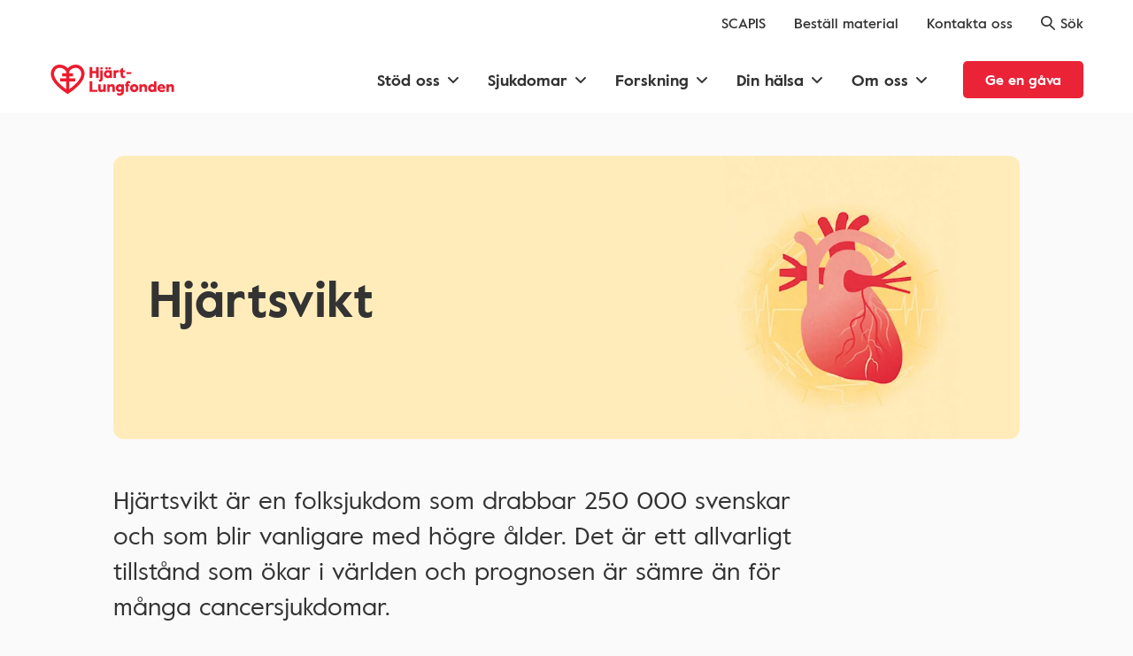

--- FILE ---
content_type: text/html; charset=UTF-8
request_url: https://www.hjart-lungfonden.se/sjukdomar/hjartsjukdomar/hjartsvikt/
body_size: 57110
content:
<!DOCTYPE html><html lang="sv"><head><meta charSet="utf-8"/><meta http-equiv="x-ua-compatible" content="ie=edge"/><meta name="viewport" content="initial-scale=1, width=device-width, viewport-fit=cover"/><meta name="generator" content="Gatsby 5.14.3"/><meta name="theme-color" content="#000000"/><meta name="description" content="Vid hjärtsvikt orkar hjärtat inte pumpa tillräckligt med blod ut i kroppen. Vid kronisk hjärtsvikt är de vanligaste symtomen trötthet och andfåddhet." data-gatsby-head="true"/><meta name="keywords" content="" data-gatsby-head="true"/><meta name="theme-color" content="#ffffff" data-gatsby-head="true"/><meta name="robots" content="index,follow" data-gatsby-head="true"/><meta name="apple-mobile-web-app-status-bar-style" content="black-translucent" data-gatsby-head="true"/><meta name="apple-mobile-web-app-capable" content="yes" data-gatsby-head="true"/><meta property="og:url" content="https://www.hjart-lungfonden.se/sjukdomar/hjartsjukdomar/hjartsvikt/" data-gatsby-head="true"/><meta property="og:title" content="Vad är hjärtsvikt?" data-gatsby-head="true"/><meta property="og:description" content="Vid hjärtsvikt orkar hjärtat inte pumpa tillräckligt med blod ut i kroppen. Vid kronisk hjärtsvikt är de vanligaste symtomen trötthet och andfåddhet." data-gatsby-head="true"/><meta property="og:type" content="website" data-gatsby-head="true"/><meta property="og:image" content="//images.ctfassets.net/e8gvzq1fwq00/4ccyEAAWchiqvdxKnzJyoM/160a20aacf5036d9f3838aef1444b922/logo-facebook.jpg" data-gatsby-head="true"/><meta property="og:locale" content="sv_SE" data-gatsby-head="true"/><meta name="twitter:card" content="summary_large_image" data-gatsby-head="true"/><style data-href="/styles.c1e288af5a392178cdf6.css" data-identity="gatsby-global-css">*{-webkit-box-sizing:border-box;box-sizing:border-box}a,abbr,acronym,address,applet,article,aside,audio,b,big,blockquote,body,canvas,caption,center,cite,code,dd,del,details,dfn,div,dl,dt,em,embed,fieldset,figcaption,figure,footer,form,header,hgroup,html,i,iframe,img,ins,kbd,label,legend,main,mark,menu,nav,object,output,pre,q,ruby,s,samp,section,small,span,strike,strong,sub,summary,sup,table,tbody,td,tfoot,th,thead,time,tr,tt,u,var,video{border:0;margin:0;padding:0;vertical-align:baseline}li,ol,ul{border:0;margin:0;vertical-align:baseline}html{-ms-text-size-adjust:100%;-webkit-text-size-adjust:100%;font-family:Helvetica,sans-serif;-ms-touch-action:manipulation;touch-action:manipulation}body{line-height:1.25rem}@media (min-width:48em){body{line-height:1.375rem}}article,aside,details,figcaption,figure,footer,header,hgroup,main,menu,nav,section,summary{display:block}audio,canvas,progress,video{display:inline-block;vertical-align:baseline}audio:not([controls]){display:none;height:0}img{border:0}svg:not(:root){overflow:hidden}button,input,optgroup,select,textarea{color:inherit;font:inherit;margin:0}button{overflow:visible}button,select{text-transform:none}button,html input[type=button],input[type=reset],input[type=submit]{cursor:pointer}button::-moz-focus-inner,input::-moz-focus-inner{border:0;padding:0}legend{border:0;padding:0}textarea{overflow:auto}table{border-collapse:collapse;border-spacing:0}td,th{padding:0}a{text-decoration:none}button,html input[type=button],input[type=reset],input[type=submit]{-webkit-appearance:none}input::-webkit-inner-spin-button,input::-webkit-outer-spin-button{-webkit-appearance:none;margin:0}input[type=number]{-moz-appearance:textfield}.blocks:after{content:" ";display:block;height:1px}.block--padded{padding-left:.5rem;padding-right:.5rem}@media (min-width:22.5em){.block--padded{padding-left:1rem;padding-right:1rem}}@media (min-width:48em){.block--padded{padding-left:1.5rem;padding-right:1.5rem}}@media (min-width:64em){.block--padded{padding-left:0;padding-right:0}}.block--max-width{margin-left:auto;margin-right:auto;max-width:64rem}@media (min-width:48em){.block--max-width{max-width:50rem}}.block--margin-bottom{margin-bottom:1.25rem}@media (min-width:48em){.block--margin-bottom{margin-bottom:2.5rem}}@media (min-width:64em){.block--margin-bottom{margin-bottom:3rem}}.text_max-width{max-width:100%}@media (min-width:48em){.text_max-width{max-width:36rem}}.visuallyHidden{clip:rect(0,0,0,0);border:0;height:.0625rem;margin:-.0625rem;overflow:hidden;padding:0;position:absolute;width:.0625rem}.async-hide{opacity:0!important}.pink-background{background:#f5e0db}.block-margin{margin-bottom:1.25rem;margin-left:.5rem;margin-right:.5rem}@media (min-width:22.5em){.block-margin{margin-left:1rem;margin-right:1rem}}@media (min-width:48em){.block-margin{margin-bottom:2.5rem;margin-left:1.5rem;margin-right:1.5rem}}@media (min-width:64em){.block-margin{margin:0 auto 3rem}}.theme-standard{color:#333;font-family:ValueRegular,Arial,sans-serif}@font-face{font-family:Quadraat;font-style:normal;font-weight:400;src:url(/static/QuadraatPro-83688d528b5859f689b89fdace4af5ab.otf)}@font-face{font-display:swap;font-family:ValueRegular;font-style:normal;font-weight:400;src:url(/static/value-regular-9edd0ea044d9eec02249fc4b6091d0b8.eot);src:url(/static/value-regular-9edd0ea044d9eec02249fc4b6091d0b8.eot?#iefix) format("embedded-opentype"),url(/static/value-regular-ba06380208efbfab09088bc2a63a0820.woff2) format("woff2"),url(/static/value-regular-7edf56fda5f6af0ebb89453c4f6ca2b7.woff) format("woff"),url(/static/value-regular-0e4bc7fddc8c9d06929fd545bf18c473.ttf) format("truetype")}@font-face{font-display:swap;font-family:ValueMedium;font-style:normal;font-weight:400;src:url(/static/value-medium-91bbf734100173bc20f6b7d14a374b00.eot);src:url(/static/value-medium-91bbf734100173bc20f6b7d14a374b00.eot?#iefix) format("embedded-opentype"),url(/static/value-medium-173577eb032cfe07cab2eb5b01ffb746.woff2) format("woff2"),url(/static/value-medium-2e16348ca1fabbc9cfe074f9b02eddd3.woff) format("woff"),url(/static/value-medium-3f2c5f5fc3a30d322dc2c75963dd1e90.ttf) format("truetype")}@font-face{font-display:swap;font-family:ValueBold;font-style:normal;font-weight:400;src:url(/static/value-bold-74d7e6f67f93299609b24a61826ea48c.eot);src:url(/static/value-bold-74d7e6f67f93299609b24a61826ea48c.eot?#iefix) format("embedded-opentype"),url(/static/value-bold-efdabbbb0ea77018deab876d502c2863.woff2) format("woff2"),url(/static/value-bold-543712b323af02f6b2fc9a79d542a09b.woff) format("woff"),url(/static/value-bold-3eef7e6cd27e0abd5a2a5932ebacfbc5.ttf) format("truetype")}@font-face{font-display:swap;font-family:ValueItalic;font-style:normal;font-weight:400;src:url(/static/value-italic-7bee5df2c1cf217b492bdd4255a1ca40.eot);src:url(/static/value-italic-7bee5df2c1cf217b492bdd4255a1ca40.eot?#iefix) format("embedded-opentype"),url(/static/value-italic-67ed8aa6b74154c89f114e46e6538ba1.woff2) format("woff2"),url(/static/value-italic-8d900c1a86fc66b879caa23cc2f2ddab.woff) format("woff"),url(/static/value-italic-41d72038c876eb6974f86d07b66e5d60.ttf) format("truetype")}@font-face{font-display:swap;font-family:IntroHLBold;font-style:normal;font-weight:400;src:url(/static/IntroHL-Bold-b8c9f2685e11f27c9d97345b32ecc26e.eot);src:url(/static/IntroHL-Bold-b8c9f2685e11f27c9d97345b32ecc26e.eot?#iefix) format("embedded-opentype"),url(/static/IntroHL-Bold-d7492c77fb1816c53689ba8df9881371.woff2) format("woff2"),url(/static/IntroHL-Bold-8b51051312df278f28c42556aa583d02.woff) format("woff"),url(/static/IntroHL-Bold-22296fb8c3bbee55400961f330d66d95.ttf) format("truetype")}.hero{font-family:ValueBold,Arial,sans-serif;font-size:2rem;font-weight:400;line-height:2.5rem}@media (min-width:48em){.hero{font-size:4rem;line-height:5rem}}@media (min-width:64em){.hero{font-size:5.625rem;line-height:6.25rem}}@media (min-width:75em){.hero{font-size:5.625rem;line-height:7rem}}.h1,h1{font-family:ValueBold,Arial,sans-serif;font-size:2.5rem;font-weight:400;line-height:3.25rem}@media (min-width:48em){.h1,h1{font-size:3.5rem;line-height:4.5rem}}@media (min-width:64em){.h1,h1{font-size:4rem;line-height:5rem}}.h2,h2{font-family:ValueBold,Arial,sans-serif;font-size:1.5rem;font-weight:400;line-height:2rem}@media (min-width:48em){.h2,h2{font-size:1.75rem;line-height:2.5rem}}@media (min-width:64em){.h2,h2{font-size:2rem;line-height:2.75rem}}.h3,h3{font-family:ValueBold,Arial,sans-serif;font-size:1.25rem;font-weight:400;line-height:1.75rem}@media (min-width:48em){.h3,h3{font-size:1.5rem;line-height:2rem}}@media (min-width:64em){.h3,h3{font-size:1.75rem;line-height:2.5rem}}.h4,h4{font-family:ValueBold,Arial,sans-serif;font-size:1.125rem;font-weight:400;line-height:1.5rem}@media (min-width:48em){.h4,h4{font-size:1.25rem;line-height:1.75rem}}.h5,h5{font-family:ValueBold,Arial,sans-serif;font-size:1rem;font-weight:400;line-height:1.25rem}@media (min-width:48em){.h5,h5{font-size:1rem;line-height:1.5rem}}.h6,h6{font-family:ValueBold,Arial,sans-serif;font-weight:400}.description,.h6,h6{font-size:.875rem;line-height:1.25rem}p{font-size:1.125rem;line-height:1.75rem}.disclaimer{font-size:.75rem;line-height:1rem}select{font-size:1rem;line-height:1.25rem}@media (min-width:64em){select{font-size:1.125rem;line-height:1.5rem}}
/*!
 * Waves v0.7.6
 * http://fian.my.id/Waves 
 * 
 * Copyright 2014-2018 Alfiana E. Sibuea and other contributors 
 * Released under the MIT license 
 * https://github.com/fians/Waves/blob/master/LICENSE */.waves-effect{-webkit-tap-highlight-color:transparent;cursor:pointer;display:inline-block;overflow:hidden;position:relative;-webkit-user-select:none;-moz-user-select:none;-ms-user-select:none;user-select:none}.waves-effect .waves-ripple{background:rgba(0,0,0,.2);background:radial-gradient(rgba(0,0,0,.2) 0,rgba(0,0,0,.3) 40%,rgba(0,0,0,.4) 50%,rgba(0,0,0,.5) 60%,hsla(0,0%,100%,0) 70%);border-radius:50%;height:100px;margin-left:-50px;margin-top:-50px;opacity:0;pointer-events:none;position:absolute;-webkit-transform:scale(0) translate(0);transform:scale(0) translate(0);-webkit-transition:all .5s ease-out;transition:all .5s ease-out;-webkit-transition-property:-webkit-transform,opacity;-webkit-transition-property:opacity,-webkit-transform;transition-property:opacity,-webkit-transform;transition-property:transform,opacity;transition-property:transform,opacity,-webkit-transform;width:100px}.waves-effect.waves-light .waves-ripple{background:hsla(0,0%,100%,.4);background:radial-gradient(hsla(0,0%,100%,.2) 0,hsla(0,0%,100%,.3) 40%,hsla(0,0%,100%,.4) 50%,hsla(0,0%,100%,.5) 60%,hsla(0,0%,100%,0) 70%)}.waves-effect.waves-classic .waves-ripple{background:rgba(0,0,0,.2)}.waves-effect.waves-classic.waves-light .waves-ripple{background:hsla(0,0%,100%,.4)}.waves-notransition{-webkit-transition:none!important;transition:none!important}.waves-button,.waves-circle{-webkit-mask-image:-webkit-radial-gradient(circle,#fff 100%,#000 0);-webkit-transform:translateZ(0);transform:translateZ(0)}.waves-button,.waves-button-input,.waves-button:hover,.waves-button:visited{background-color:transparent;border:none;color:inherit;cursor:pointer;font-size:1em;line-height:1em;outline:none;text-align:center;text-decoration:none;vertical-align:middle;white-space:nowrap;z-index:1}.waves-button{border-radius:.2em;padding:.85em 1.1em}.waves-button-input{margin:0;padding:.85em 1.1em}.waves-input-wrapper{border-radius:.2em;vertical-align:bottom}.waves-input-wrapper.waves-button{padding:0}.waves-input-wrapper .waves-button-input{left:0;position:relative;top:0;z-index:1}.waves-circle{border-radius:50%;height:2.5em;line-height:2.5em;text-align:center;width:2.5em}.waves-float{-webkit-box-shadow:0 1px 1.5px 1px rgba(0,0,0,.12);box-shadow:0 1px 1.5px 1px rgba(0,0,0,.12);-webkit-mask-image:none;-webkit-transition:all .3s;transition:all .3s}.waves-float:active{-webkit-box-shadow:0 8px 20px 1px rgba(0,0,0,.3);box-shadow:0 8px 20px 1px rgba(0,0,0,.3)}.waves-block{display:block}.hlf-btn{border-style:solid;border-width:.125rem;font-family:ValueBold,Arial,sans-serif;font-weight:400;-webkit-transition:background-color .1s ease-out;transition:background-color .1s ease-out;width:100%}@media (min-width:48em){.hlf-btn{width:auto}}.hlf-btn--primary{background-color:#4596bd;border-color:transparent;color:#fff}.hlf-btn--primary:hover{background-color:#3980a2}.hlf-btn--red{background-color:#ea2337;border-color:transparent;color:#fff}.hlf-btn--red:hover{background-color:#df2d31}.hlf-btn--primary-border{background:#fff;border-color:#4596bd;color:#4596bd}.hlf-btn--gray-border{background:#fff;border-color:rgba(51,51,51,.15);color:#333}.hlf-btn--white-border{background:none;border-color:#fff;color:#fff}.hlf-btn--red-border{background-color:transparent;border-color:#ea2337;color:#ea2337}.hlf-btn--red-border:hover{border-color:#df2d31;color:#df2d31}.hlf-btn:disabled{background-color:#dadada;cursor:default}.hlf-btn:hover{-webkit-transition:background-color .3s ease-out;transition:background-color .3s ease-out}.hlf-btn:last-of-type{margin-bottom:0!important}@media (min-width:48em){.hlf-btn:last-of-type{margin-right:0!important}}.hlf-btn--large{border-radius:.3125rem;height:3.5rem;line-height:3.375rem;margin:0 0 1.25rem!important;padding:0 1.5rem}@media (min-width:48em){.hlf-btn--large{margin:0 2.5rem 0 0!important}}.hlf-btn--medium{height:2.75rem;line-height:2.5rem}.hlf-btn--medium,.hlf-btn--small{border-radius:.3125rem;margin:0 2.5rem 0 0;padding:0 1.5rem}.hlf-btn--small{height:2rem;line-height:1.875rem}.hlf-btn--start{-ms-flex-item-align:start;align-self:flex-start}.hlf-btn--end{-ms-flex-item-align:end;align-self:flex-end}.hlf-btn__icon-left,.hlf-btn__icon-right{font-size:1.25rem;text-align:left;width:1.5rem}.hlf-btn [class*=" icon-"],.hlf-btn [class^=icon-]{font-size:1.25rem}.hlf-btn-icon-square{border-radius:0;padding:0;text-align:center;width:3.5rem}.editor-styling h1,.editor-styling h2,.editor-styling h3,.editor-styling h4,.editor-styling h5,.editor-styling h6,.editor-styling p{margin:0 0 1rem}.editor-styling ol,.editor-styling ul{list-style-type:none;margin:0 0 1rem;padding:0}.editor-styling ol li:before,.editor-styling ul li:before{content:"-";padding-right:.5rem}.editor-styling img{margin:1rem 0;max-width:100%}.mouse .theme-standard .hlf-radio.hlf-radio--custom .custom-radio._version2:hover{background-color:#4596bd;border-color:transparent;color:#fff}.ui-radio{-ms-flex:1 0 100%;flex:1 0 100%}@media (min-width:48em){.ui-radio{-ms-flex:1 0 auto;flex:1 0 auto}}.ui-radio__label{cursor:pointer;position:relative}.hlf-radio{-ms-flex-pack:justify;display:-ms-flexbox;display:flex;-ms-flex-wrap:wrap;flex-wrap:wrap;justify-content:space-between}.hlf-radio--classic{-ms-flex-pack:start;justify-content:flex-start;margin-bottom:2rem}.hlf-radio--classic .ui-radio{-ms-flex-align:center;align-items:center;display:-ms-flexbox;display:flex;-ms-flex:0 1 100%;flex:0 1 100%;height:3.5rem;margin-right:3rem}@media (min-width:48em){.hlf-radio--classic .ui-radio{-ms-flex:0 1 auto;flex:0 1 auto}}.hlf-radio--classic .custom-radio._version2{display:inline-block}.hlf-radio--classic .ui-radio._active label:after{background-color:#4596bd}.hlf-radio--classic label{-ms-flex-align:center;align-items:center;color:#333;display:-ms-flexbox;display:flex}.hlf-radio--classic label:before{background:#fff;border:.125rem solid #4596bd;border-radius:50%;height:1.25rem;width:1.25rem}.hlf-radio--classic label:after,.hlf-radio--classic label:before{-webkit-box-sizing:border-box;box-sizing:border-box;content:"";display:inline-block;margin-right:.625rem;vertical-align:text-top}.hlf-radio--classic label:after{border:none;border-radius:50%;height:.75rem;left:.25rem;position:absolute;top:.4065rem;width:.75rem}.hlf-radio--custom .ui-radio._active .custom-radio._version2{background-color:#4596bd;border-color:transparent;color:#fff}.hlf-radio--custom .custom-radio{-webkit-user-select:none;-moz-user-select:none;-ms-user-select:none;user-select:none}.hlf-radio--custom .custom-radio._version2{background-color:transparent;border:.125rem solid #4596bd;border-radius:.3125rem;color:#4596bd;height:3.5rem;line-height:3.375rem;padding:0;text-align:center;width:100%}.hlf-radio--custom .custom-radio__iconLeft{display:inline-block;font-size:1.5rem;line-height:1;vertical-align:middle}.hlf-radio--custom .custom-radio__iconLeft_toggle,.ui-radio__label._active .hlf-radio--custom .custom-radio__iconLeft{display:none}.ui-radio__label._active .hlf-radio--custom .custom-radio__iconLeft_toggle{display:inline-block}.hlf-radio--custom .custom-radio__title{font-family:ValueBold;font-weight:400}.hlf-radio--custom .inline-block{display:block;margin-bottom:1rem;text-align:center}.hlf-radio--custom .inline-block:last-of-type{margin-right:0}@media (min-width:48em){.hlf-radio--custom .inline-block{display:inline-block;margin-bottom:2rem;margin-right:1.875rem;text-align:left}}.ui-input.capitalize input{text-transform:capitalize}.ui-input__inner-wrapper{margin-bottom:1.25rem;min-height:3.5rem}@media (min-width:48em){.ui-input__inner-wrapper{margin-bottom:2rem}}.ui-input__inner-wrapper--icon-left .ui-input__input{padding-left:3rem}.ui-input__inner-wrapper--icon-left .ui-input__label{left:3rem}.ui-input__inner-wrapper--custom-browser-input-field .ui-input__label{top:0;-webkit-transform:none;transform:none}.ui-input__inner-wrapper--custom-browser-input-field .ui-input__input--has-value+.ui-input__label,.ui-input__inner-wrapper--custom-browser-input-field .ui-input__input:focus+.ui-input__label{-webkit-transform:none;transform:none}.ui-input__inner-wrapper--has-success .ui-input__input{border-color:#4596bd}.ui-input__inner-wrapper--has-success .ui-input__label{color:#4596bd}.ui-input__inner-wrapper--has-error .ui-input__input{border-color:#ea2337}.ui-input__inner-wrapper--has-error .ui-input__label{color:#ea2337}.ui-input__inner-wrapper--has-error .ui-input__textarea{border-color:#ea2337}.ui-input__inner-wrapper--disabled .ui-input__input{background-color:transparent;border-color:#dadada;color:grey}.ui-input__inner-wrapper--disabled .ui-input__label{color:#dadada}.ui-input__textarea-wrapper{position:relative}.ui-input__overlay{background-color:#fff;display:-ms-flexbox;display:flex;-ms-flex-wrap:wrap;flex-wrap:wrap;height:calc(100% - .6125rem);left:.25rem;opacity:0;overflow:scroll;padding-top:.25rem;pointer-events:none;position:absolute;top:.125rem;-webkit-transform:translateY(-100%);transform:translateY(-100%);width:calc(100% - .5rem);z-index:-1}.ui-input__overlay,.ui-input__overlay--visible{-webkit-transition:all .3s ease-out;transition:all .3s ease-out}.ui-input__overlay--visible{opacity:1;pointer-events:all;-webkit-transform:translateY(0);transform:translateY(0);z-index:2}.ui-input__icon-left{font-size:1.5rem;height:3.5rem;left:0;padding:1rem 0;width:3.125rem}.ui-input__textarea{-webkit-appearance:none;background:#fff;height:auto;line-height:1.4;outline:none;resize:none;width:100%}.ui-input__input,.ui-input__textarea{border:.125rem solid rgba(51,51,51,.15);border-radius:.3125rem;padding:.75rem}.ui-input__input{height:3.5rem}.ui-input__label{bottom:1rem;color:#333;left:1rem;line-height:1.5rem;right:auto}.ui-input__icon-success{color:#ea2337}.ui-input__icon-error,.ui-input__icon-success{bottom:1rem;font-size:1.5rem;line-height:1.5rem;right:.75rem}.ui-input__error-text{color:#ea2337}.ui-input__help-text{font-size:.75rem;left:.75rem;line-height:.875rem;top:3.6125rem}.ui-input__help-text--icon-left{left:3rem}.ui-input__help-text--textarea{top:11.3125rem}.custom-ui-input{position:absolute!important;top:0;width:100%;z-index:1}.custom-ui-input .ui-input__input{padding-left:4.5rem}#CybotCookiebotDialogTabContent input:checked:not([disabled=disabled])+.CybotCookiebotDialogBodyLevelButtonSlider{background-color:#3fa847!important}body,html{color:#333;font-family:ValueRegular,Arial,sans-serif}.theme-standard,body,html{background:#fafafa}.theme-standard .visuallyHidden{margin:0;visibility:hidden}main{padding:env(safe-area-inset-top) env(safe-area-inset-right) env(safe-area-inset-bottom) env(safe-area-inset-left)}@font-face{font-family:icomoon;font-style:normal;font-weight:400;src:url([data-uri]) format("woff")}[class*=" icon-"],[class^=icon-]{speak:none;-webkit-font-smoothing:antialiased;-moz-osx-font-smoothing:grayscale;font-family:icomoon!important;font-style:normal;font-variant:normal;font-weight:400;line-height:1;text-transform:none}.icon-close:before{content:"\e90d"}.icon-dehaze:before{content:"\e90e"}.icon-chevron-right-thin:before{content:"\e904"}.icon-chevron-left-thin:before{content:"\e905"}.icon-chevron-down-thin:before{content:"\e906"}.icon-chevron-up-thin:before{content:"\e907"}.icon-file-text:before{content:"\e90a"}.icon-external-link:before{content:"\e909"}.icon-download:before{content:"\e908"}.icon-minus:before{content:"\e90c"}.icon-plus:before{content:"\e90b"}.icon-facebook2:before{content:"\ea91"}.icon-twitter:before{content:"\ea96"}.icon-linkedin2:before{content:"\eaca"}.icon-arrow-up-right2:before{content:"\ea3b"}.icon-cross:before{content:"\ea0f"}.icon-chevron-right:before{content:"\e900"}.icon-chevron-left:before{content:"\e901"}.icon-chevron-down:before{content:"\e902"}.icon-chevron-up:before{content:"\e903"}.full-width-cta-block-module--block-margin--65ce1{margin-bottom:1.25rem;margin-left:.5rem;margin-right:.5rem}@media (min-width:22.5em){.full-width-cta-block-module--block-margin--65ce1{margin-left:1rem;margin-right:1rem}}@media (min-width:48em){.full-width-cta-block-module--block-margin--65ce1{margin-bottom:2.5rem;margin-left:1.5rem;margin-right:1.5rem}}@media (min-width:64em){.full-width-cta-block-module--block-margin--65ce1{margin:0 auto 3rem}}.full-width-cta-block-module--wrapper--6a05e{margin-left:auto;margin-right:auto;max-width:64rem}.full-width-cta-block-module--wrapper__fullWidth--e6e5b{max-width:100%;padding:2rem 0 0}@media (min-width:48em){.full-width-cta-block-module--wrapper__fullWidth--e6e5b{padding:2.5rem 0}}.full-width-cta-block-module--wrapper__hidden--02bab{display:none}.full-width-cta-block-module--inner-wrapper--9e8cd{display:-ms-flexbox;display:flex;-ms-flex-direction:column;flex-direction:column;margin:0 auto;max-width:64rem;position:relative}@media (min-width:48em){.full-width-cta-block-module--inner-wrapper--9e8cd{-ms-flex-direction:row;flex-direction:row}}.full-width-cta-block-module--inner-wrapper--9e8cd .full-width-cta-block-module--image-container--cc99c{-ms-flex-order:0;display:inline-block;margin:0 0 1rem;order:0;width:100%}@media (min-width:48em){.full-width-cta-block-module--inner-wrapper--9e8cd .full-width-cta-block-module--image-container--cc99c{margin-bottom:0;margin-right:1.5rem;width:50%}.full-width-cta-block-module--inner-wrapper--9e8cd .full-width-cta-block-module--image-container__right-align--4577d{-ms-flex-order:1;margin-left:1.5rem;margin-right:0;order:1}}@media (min-width:64em){.full-width-cta-block-module--inner-wrapper--9e8cd .full-width-cta-block-module--image-container--cc99c{margin-right:4.5rem;width:28rem}.full-width-cta-block-module--inner-wrapper--9e8cd .full-width-cta-block-module--image-container__right-align--4577d{-ms-flex-order:1;margin-left:4.5rem;margin-right:0;order:1}}.full-width-cta-block-module--inner-wrapper--9e8cd .full-width-cta-block-module--image-container--cc99c .full-width-cta-block-module--image--d099b{padding-top:1rem;position:relative}.full-width-cta-block-module--inner-wrapper--9e8cd .full-width-cta-block-module--image-container--cc99c .full-width-cta-block-module--image__image-wrapper--263cb{border-radius:.75rem;height:0;overflow:hidden;padding-bottom:75%}.full-width-cta-block-module--inner-wrapper--9e8cd .full-width-cta-block-module--text-content--3f633{-ms-flex-pack:center;border-bottom:.0625rem solid rgba(51,51,51,.15);display:-ms-flexbox;display:flex;-ms-flex-direction:column;flex-direction:column;justify-content:center;padding-bottom:3.125rem;width:100%}@media (min-width:48em){.full-width-cta-block-module--inner-wrapper--9e8cd .full-width-cta-block-module--text-content--3f633{border:none;padding-bottom:0;width:50%}}@media (min-width:64em){.full-width-cta-block-module--inner-wrapper--9e8cd .full-width-cta-block-module--text-content--3f633{width:calc(100% - 30rem)}}.full-width-cta-block-module--inner-wrapper--9e8cd .full-width-cta-block-module--text-content__no-border--19535{border:none}.full-width-cta-block-module--inner-wrapper--9e8cd h2{margin:0 0 1rem}.full-width-cta-block-module--inner-wrapper--9e8cd p{margin:0 0 1.5rem}.full-width-cta-block-module--inner-wrapper--9e8cd .full-width-cta-block-module--link--674b2{-ms-flex-item-align:start;align-self:flex-start;text-align:center}@media (min-width:64em){.full-width-cta-block-module--inner-wrapper--9e8cd .full-width-cta-block-module--link--674b2:active,.full-width-cta-block-module--inner-wrapper--9e8cd .full-width-cta-block-module--link--674b2:focus-visible,.full-width-cta-block-module--inner-wrapper--9e8cd .full-width-cta-block-module--link--674b2:hover{background-color:#ea2337;color:#fff}.full-width-cta-block-module--inner-wrapper--9e8cd .full-width-cta-block-module--link--674b2:focus-visible{outline:.125rem solid #333;outline-offset:.125rem}}.full-width-cta-block-module--list--31566{display:block;list-style-type:none;margin:0 auto 0 -1.75rem;padding:0}.full-width-cta-block-module--list--31566>p{padding-left:0}.personal-diploma-link-module--link--55e6e{-ms-flex-item-align:start;align-self:flex-start;text-align:center}.personal-diploma-link-module--hidden--ae247{display:none}.article-block-module--block-margin--a58e3{margin-bottom:1.25rem;margin-left:.5rem;margin-right:.5rem}@media (min-width:22.5em){.article-block-module--block-margin--a58e3{margin-left:1rem;margin-right:1rem}}@media (min-width:48em){.article-block-module--block-margin--a58e3{margin-bottom:2.5rem;margin-left:1.5rem;margin-right:1.5rem}}@media (min-width:64em){.article-block-module--block-margin--a58e3{margin:0 auto 3rem}}.article-block-module--h1--d77e3,.article-block-module--h2--7c530,.article-block-module--h3--aebef,.article-block-module--h4--1ccfe,.article-block-module--h5--44bee,.article-block-module--h6--65e2b,.article-block-module--p--f5c78{color:#333;margin:0 auto;max-width:50rem;padding-top:1rem}@media (min-width:48em){.article-block-module--h1--d77e3,.article-block-module--h2--7c530,.article-block-module--h3--aebef,.article-block-module--h4--1ccfe,.article-block-module--h5--44bee,.article-block-module--h6--65e2b,.article-block-module--p--f5c78{margin-left:0}}@media (min-width:64em){.article-block-module--h1--d77e3,.article-block-module--h2--7c530,.article-block-module--h3--aebef,.article-block-module--h4--1ccfe,.article-block-module--h5--44bee,.article-block-module--h6--65e2b,.article-block-module--p--f5c78{margin-left:calc(50% - 32rem)}}hr{margin-top:2rem}.article-block-module--article--4049d{margin-bottom:1.25rem}@media (min-width:48em){.article-block-module--article--4049d{margin-bottom:2.5rem;margin-top:1.75rem}}@media (min-width:64em){.article-block-module--article--4049d{margin-bottom:3rem}}.article-block-module--article--4049d h1:not([class^=banner-block]):first-of-type{margin-bottom:1rem}.article-block-module--article--4049d>p:first-of-type{font-size:1.25rem;line-height:1.75rem;margin-bottom:1rem;padding-top:0}@media (min-width:48em){.article-block-module--article--4049d>p:first-of-type{font-size:1.75rem;line-height:2.5rem}}.article-block-module--article--4049d>p:first-of-type+*{margin-top:0;padding-top:0}.article-block-module--article--4049d>p+:not(p):not(h2):not(h3):not(hr):not(blockquote){margin-top:3rem}.article-block-module--article--4049d .article-accordion-list-item p :not([class^=StyledParagraph]){margin-bottom:0}.article-block-module--article--4049d .article-accordion-list-item p :not([class^=StyledParagraph]):first-of-type{margin-bottom:2rem}.article-block-module--article--4049d .article-accordion-list-item .article-block-module--article--4049d>:last-child{margin-bottom:0}.article-block-module--article--4049d a{font-size:inherit}.article-block-module--article--4049d .link--inline{color:#333;font-family:ValueBold,Arial,sans-serifs;font-weight:400}.article-block-module--article--4049d .link--inline:hover{text-decoration:underline}.article-block-module--article--4049d .ol-list{margin-left:1.25rem;max-width:50rem}@media (min-width:64em){.article-block-module--article--4049d .ol-list--left-align{margin-left:calc(50% - 32rem);padding-left:1.5rem}.article-block-module--article--4049d .ol-list{padding-left:1rem}}.article-block-module--article--4049d .ol-list .list-item{color:#333;padding-left:1rem}.article-block-module--article--4049d .ol-list .list-item p{margin-left:0;padding-left:0}.article-block-module--article--4049d .ol-list+*{margin-top:0;padding-top:0}.article-block-module--article--4049d .ul-list{margin-left:1.25rem;margin-top:1rem;max-width:50rem}@media (min-width:64em){.article-block-module--article--4049d .ul-list--left-align{margin-left:calc(50% - 32rem);padding-left:1.5rem}}.article-block-module--article--4049d .ul-list .list-item{color:#333;list-style-type:disc;margin-bottom:.5rem;padding-left:0}@media (min-width:64em){.article-block-module--article--4049d .ul-list .list-item{padding-left:.5rem}}.article-block-module--article--4049d .ul-list .list-item p{margin:0;padding:0}.article-block-module--small-paragraph--8a4cc>p:first-of-type{font-size:1.125rem;line-height:1.75rem;margin-bottom:3rem;padding-top:0}@media (min-width:48em){.article-block-module--small-paragraph--8a4cc>p:first-of-type{font-size:1.125rem;line-height:1.75rem;margin-bottom:3rem;padding-top:0}}.article-accordion-list-item-module--block-margin--f1418{margin-bottom:1.25rem;margin-left:.5rem;margin-right:.5rem}@media (min-width:22.5em){.article-accordion-list-item-module--block-margin--f1418{margin-left:1rem;margin-right:1rem}}@media (min-width:48em){.article-accordion-list-item-module--block-margin--f1418{margin-bottom:2.5rem;margin-left:1.5rem;margin-right:1.5rem}}@media (min-width:64em){.article-accordion-list-item-module--block-margin--f1418{margin:0 auto 3rem}}.article-accordion-list-item-module--list-item--1b0fe{border-left:.25rem solid transparent;border-top:.125rem solid rgba(51,51,51,.15);display:inline-block;vertical-align:top;width:100%}.article-accordion-list-item-module--list-item--1b0fe:last-of-type{border-bottom:.125rem solid rgba(51,51,51,.15)}.article-accordion-list-item-module--list-item--1b0fe>p:last-of-type{margin-bottom:1.25rem}@media (min-width:48em){.article-accordion-list-item-module--list-item--1b0fe>p:last-of-type{margin-bottom:2rem}}@media (min-width:64em){.article-accordion-list-item-module--list-item--1b0fe [data-id=rich-text-fact-list-block]{margin-left:calc(50% - 32rem)}}.article-accordion-list-item-module--header--957cc{background:none;border:0;color:#333;height:4.75rem;line-height:4.75rem;margin:0;overflow:hidden;padding:0 2rem 0 0;text-align:left;text-overflow:ellipsis;white-space:nowrap;width:100%}@media (min-width:48em){.article-accordion-list-item-module--header--957cc{padding-right:3rem}}.article-accordion-list-item-module--icon-default--d130f{color:#333;position:absolute;right:0;top:50%;-webkit-transform:translateY(-50%) rotateX(0);transform:translateY(-50%) rotateX(0);-webkit-transform-origin:center;transform-origin:center}.article-accordion-list-item-module--icon-down--fb1d6{-webkit-transform:translateY(-50%) rotateX(0);transform:translateY(-50%) rotateX(0);-webkit-transition:all .85s ease;transition:all .85s ease}.article-accordion-list-item-module--icon-up--f594f{-webkit-transform:translateY(-50%) rotateX(180deg);transform:translateY(-50%) rotateX(180deg);-webkit-transition:all .3s ease;transition:all .3s ease}.article-accordion-list-item{padding-left:0}@media (min-width:48em){.article-accordion-list-item{padding-left:3.5rem}}.article-accordion-list-item>div>*{padding-left:0;padding-right:0}.article-accordion-list-item-module--heading--f9ff6{margin:0;padding-left:1rem}@media (min-width:48em){.article-accordion-list-item-module--heading--f9ff6{padding-left:1.5rem}}.article-accordion-list-item-module--list-item-open--9e7a1{border-left-color:#4596bd;-webkit-transition:all .5s ease-in-out;transition:all .5s ease-in-out}.article-accordion-list-block-module--list--e62a9{list-style-type:none;margin-left:auto;margin-right:auto;max-width:64rem}.article-accordion-list-block-module--list--e62a9>p{padding-left:0}.article-accordion-list-block-module--list--e62a9 article h3{margin-top:1.5rem}.article-accordion-list-block-module--list--e62a9 article .ul-list{margin-left:1.25rem;margin-top:2rem}.article-accordion-list-block-module--list--e62a9 article .ul-list .list-item{margin-bottom:.5rem;padding-left:0}@media (min-width:64em){.article-accordion-list-block-module--list--e62a9 article .ul-list .list-item{padding-left:.5rem}}.article-accordion-list-block-module--list--e62a9 article .ul-list .list-item p{padding:0}.article-fact-check-block-module--block-margin--7b09c{margin-bottom:1.25rem;margin-left:.5rem;margin-right:.5rem}@media (min-width:22.5em){.article-fact-check-block-module--block-margin--7b09c{margin-left:1rem;margin-right:1rem}}@media (min-width:48em){.article-fact-check-block-module--block-margin--7b09c{margin-bottom:2.5rem;margin-left:1.5rem;margin-right:1.5rem}}@media (min-width:64em){.article-fact-check-block-module--block-margin--7b09c{margin:0 auto 3rem}}.article-fact-check-block-module--wrapper--1d2ce{display:block;max-width:64rem;padding-bottom:1rem;padding-top:1rem}.article-fact-check-block-module--wrapper--1d2ce *{color:grey}.article-fact-check-block-module--left-column--3b2b4{display:inline-block;margin-bottom:.75rem;vertical-align:top;width:100%;word-break:break-word}@media (min-width:48em){.article-fact-check-block-module--left-column--3b2b4{margin-bottom:0;padding-right:10%;width:66.66666%}}.article-fact-check-block-module--left-column--3b2b4 p{margin:0}.article-fact-check-block-module--right-column--bf476{display:inline-block;vertical-align:top;width:100%;word-break:break-word}@media (min-width:48em){.article-fact-check-block-module--right-column--bf476{width:33.33333%}}.article-fact-check-block-module--left-column-text--b4006,.article-fact-check-block-module--right-column--bf476 p,.article-fact-check-block-module--right-column-text--69586{margin:0}.article-footer-block-module--block-margin--80ef8{margin-bottom:1.25rem;margin-left:.5rem;margin-right:.5rem}@media (min-width:22.5em){.article-footer-block-module--block-margin--80ef8{margin-left:1rem;margin-right:1rem}}@media (min-width:48em){.article-footer-block-module--block-margin--80ef8{margin-bottom:2.5rem;margin-left:1.5rem;margin-right:1.5rem}}@media (min-width:64em){.article-footer-block-module--block-margin--80ef8{margin:0 auto 3rem}}.article-footer-block-module--wrapper--16111{display:block;max-width:64rem;padding-bottom:1rem;padding-top:1rem}.article-footer-block-module--inner-wrapper--78bb5{border-top:.125rem solid;border-color:rgba(51,51,51,.05)}.article-footer-block-module--left-column--e9da2{display:inline-block;margin-bottom:1rem;width:100%}@media (min-width:48em){.article-footer-block-module--left-column--e9da2{margin-bottom:0;padding-right:10%;width:75%}}.article-footer-block-module--column--4136d{display:inline-block;margin-right:0;vertical-align:top;width:100%}.article-footer-block-module--column--4136d:first-of-type{margin-bottom:1rem}@media (min-width:48em){.article-footer-block-module--column--4136d{margin-right:10%;width:40%}.article-footer-block-module--column--4136d:first-of-type{margin-bottom:0}}.article-footer-block-module--social-media-column--3e7ac{display:inline-block;margin-right:0;vertical-align:top;width:100%}@media (min-width:48em){.article-footer-block-module--social-media-column--3e7ac{width:25%}}.article-footer-block-module--column-header--09ac9{margin:1.25rem 0}.article-footer-block-module--column-list--eba97{padding:0}.article-footer-block-module--list-item--b4a20{list-style-type:none;margin-bottom:.3125rem}.article-footer-block-module--social-media-list-item--338ed{display:inline-block}.article-footer-block-module--link--25795{color:#333}.article-footer-block-module--link--25795:hover{text-decoration:underline}.article-footer-block-module--icon--fb004{padding-right:.75rem}.article-footer-block-module--social-media-icon--b15e3{background-position:50%;background-repeat:no-repeat;background-size:cover;display:inline-block;height:2rem;margin-right:.75rem;width:2rem}.ui-dropdown-radio__btn{border:0;margin:0;padding:0;position:relative}.ui-dropdown-radio__list{list-style-type:none;margin:0;padding:0}.ui-dropdown-radio__list-item{position:relative}.ui-dropdown-radio__input{cursor:pointer;height:100%;left:0;margin:0;opacity:0;padding:0;position:absolute;top:0;width:100%;z-index:2}.article-index-block-module--header--1e212{margin:0;padding:2.5rem 0}.article-index-block-module--tagWrapper--744ef{border-bottom:.0625rem solid rgba(51,51,51,.2);margin-bottom:2.5rem}.article-index-block-module--selectedTagHeader--c3652{margin:0 0 1.5rem}.article-index-block-module--selectedTagHeader--c3652:first-letter{text-transform:uppercase}.article-index-block-module--filterLabel--9188e{display:block;font-size:1.125rem;line-height:1.625rem;margin-bottom:.625rem;margin-top:.625rem;padding-right:.25rem;width:7.5rem}@media (min-width:48em){.article-index-block-module--filterLabel--9188e{display:inline-block;margin-bottom:0;vertical-align:top}}.article-index-block-module--groupList--43a24{list-style:none;margin:0;padding:0;width:100%}.article-index-block-module--groupListItem--3fa94{display:-ms-flexbox;display:flex;-ms-flex-wrap:wrap;flex-wrap:wrap;list-style:none;margin:0 0 0 -.5rem;padding:0}@media (min-width:48em){.article-index-block-module--groupListItem--3fa94{margin:0 0 0 -1.5rem}}.article-index-block-module--groupHeader--eb856{margin:0 0 1rem}.article-index-block-module--listItemGroup--fa6f0{display:inline-block;vertical-align:top;width:100%}.article-index-block-module--listItem--2ddc5{display:inline-block;display:-ms-flexbox;display:flex;padding:0 0 .5rem .5rem;vertical-align:top;width:50%}@media (min-width:48em){.article-index-block-module--listItem--2ddc5{padding:0 0 1.5rem 1.5rem;width:25%}}.article-index-block-module--listItemInner--2a1cb{background:#efefef;border-radius:1rem 1rem 1rem 1rem;color:#000;display:inline-block;overflow:hidden;padding:1.25rem 1rem;text-align:center;vertical-align:top;width:100%}@media (min-width:64em){.article-index-block-module--listItemInner--2a1cb{padding:2.25rem 1.125rem}}.article-index-block-module--listItemTag--5a088,.article-index-block-module--listItemTitle--58fba{display:inline-block;vertical-align:top;word-break:break-word}.article-index-block-module--listItemTitle--58fba{-ms-hyphens:auto;hyphens:auto;width:100%}@media (min-width:64em){.article-index-block-module--listItemTitle--58fba{font-size:1.25rem}}.article-index-block-module--listTags--33dbd{list-style:none;margin:0;padding:0}.article-index-block-module--listItemTag--5a088:after{content:",\00a0"}.article-index-block-module--listItemTag--5a088:last-child:after{content:""}.article-index-block-module--tagLabel--e93d1{display:inline-block;font-size:1.125rem;line-height:2rem;padding-left:.625rem;vertical-align:middle}.article-index-block-module--radioTag--4e488{border-radius:.375rem .375rem .375rem .375rem;display:inline-block;font-size:1.125rem;line-height:2rem;overflow:hidden;padding:.5rem 1rem .625rem .75rem;vertical-align:top;width:auto}.article-index-block-module--categoryArticleFilterByTagList--d82ae{margin-left:auto;margin-right:auto;max-width:64rem;width:100%}.article-index-block-module--categoryArticleFilterByTagList--d82ae .ui-dropdown-radio__wrapper{display:inline-block;vertical-align:top;width:100%}@media (min-width:48em){.article-index-block-module--categoryArticleFilterByTagList--d82ae .ui-dropdown-radio__wrapper{width:calc(100% - 7.5rem)}}.article-index-block-module--categoryArticleFilterByTagList--d82ae .ui-dropdown-radio__list{margin:0 0 0 -1.25rem;padding-bottom:1rem}.article-index-block-module--categoryArticleFilterByTagList--d82ae .ui-dropdown-radio__list-item{display:inline-block;margin-bottom:1rem;padding-left:1.25rem;vertical-align:top;width:100%}@media (min-width:48em){.article-index-block-module--categoryArticleFilterByTagList--d82ae .ui-dropdown-radio__list-item{width:auto}}.article-index-block-module--categoryArticleFilterByTagList--d82ae .ui-dropdown-radio__list-item label,.article-index-block-module--categoryArticleFilterByTagList--d82ae .ui-dropdown-radio__list-item--active .article-index-block-module--radioTagSelected--ebaa3{display:block}.article-index-block-module--radioTagSelected--ebaa3{background:#000;border-radius:50%;display:none;height:.625rem;left:50%;position:absolute;top:50%;-webkit-transform:translate(-50%,-50%);transform:translate(-50%,-50%);width:.625rem}.article-index-block-module--radioTagCircle--74eaf{border:.0625rem solid #000;border-radius:50%;display:inline-block;height:1.25rem;position:relative;vertical-align:middle;width:1.25rem}.article-faq-list-item-module--block-margin--d887a{margin-bottom:1.25rem;margin-left:.5rem;margin-right:.5rem}@media (min-width:22.5em){.article-faq-list-item-module--block-margin--d887a{margin-left:1rem;margin-right:1rem}}@media (min-width:48em){.article-faq-list-item-module--block-margin--d887a{margin-bottom:2.5rem;margin-left:1.5rem;margin-right:1.5rem}}@media (min-width:64em){.article-faq-list-item-module--block-margin--d887a{margin:0 auto 3rem}}.article-faq-list-item-module--list-item--d7cad{border-top:.125rem solid rgba(51,51,51,.15);display:inline-block;-webkit-transition:border .5s ease-in-out;transition:border .5s ease-in-out;vertical-align:top;width:100%}.article-faq-list-item-module--list-item-open--04fce{background-color:#fff;-webkit-transition:background-color .5s ease-in-out;transition:background-color .5s ease-in-out}.article-faq-list-item-module--list-item--d7cad:last-of-type{border-bottom:.125rem solid rgba(51,51,51,.15)}.article-faq-list-item-module--list-item--d7cad>p:last-of-type{margin-bottom:1.25rem}@media (min-width:48em){.article-faq-list-item-module--list-item--d7cad>p:last-of-type{margin-bottom:2rem}}.article-faq-list-item-module--list-item--d7cad .article-faq-list-item-module--link--9a32d{font-size:inherit}.article-faq-list-item-module--list-item-inner--12b53{-o-border-image:linear-gradient(180deg,transparent 25%,rgba(51,51,51,.15) 0,rgba(51,51,51,.15) 75%,transparent 0);border-image:-webkit-gradient(linear,left top,left bottom,color-stop(25%,transparent),color-stop(25%,rgba(51,51,51,.15)),color-stop(75%,rgba(51,51,51,.15)),color-stop(75%,transparent));border-image:linear-gradient(180deg,transparent 25%,rgba(51,51,51,.15) 0,rgba(51,51,51,.15) 75%,transparent 0);border-image-slice:1;border-left:.25rem solid #4596bd;height:auto;-webkit-transition:all .5s ease-in-out;transition:all .5s ease-in-out;width:100%}.article-faq-list-item-module--list-item-inner-open--eb5a2{-o-border-image:none;border-image:none;border-image-slice:none;border-left-color:#4596bd;padding-bottom:1.5rem;-webkit-transition:all .5s ease-in-out;transition:all .5s ease-in-out}.article-faq-list-item-module--header--6ffab{background:none;border:0;color:#333;line-height:1.4rem;margin:0;min-height:4.75rem;outline:none;padding:0 35% 0 1rem;text-align:left;width:100%}@media (min-width:48em){.article-faq-list-item-module--header--6ffab{line-height:2.25rem;padding-left:1.5rem;padding-right:30%}}.article-faq-list-item-module--icon-container--33dd4{position:absolute;right:1rem;top:50%;-webkit-transform:translateY(-50%);transform:translateY(-50%)}@media (min-width:48em){.article-faq-list-item-module--icon-container--33dd4{right:1.5rem}}.article-faq-list-item-module--toggle-text--343c0{color:#ea2337;display:inline-block;margin:0;vertical-align:middle}.article-faq-list-item-module--icon--f297e{color:#ea2337;display:inline-block;font-size:1.25rem;margin-left:.25rem;vertical-align:middle}.article-faq-list-item-module--answer-container--435a7{max-width:50rem;padding:0}@media (min-width:64em){.article-faq-list-item-module--answer-container--435a7{padding:0 1.5rem}}.article-faq-list-item-module--answer--a98c3{margin:0}.article-faq-list-item>div>*{padding-left:0;padding-right:0}.ui-input{position:relative}.ui-input__inner-wrapper{-webkit-box-shadow:none;box-shadow:none;display:inline-block;position:relative;width:100%}.ui-input__icon-left{display:block;position:absolute;text-align:center}.ui-input__input{-webkit-appearance:none;background:#fff;-webkit-box-shadow:none;box-shadow:none;display:inline-block;font-size:inherit;width:100%}.ui-input__input:focus{outline:none}.ui-input__text-suffix{border-left:.125rem solid rgba(51,51,51,.15);bottom:0;height:3.25rem;padding:1rem;position:absolute;right:0;top:.125rem}.ui-input__input--has-value+.ui-input__label,.ui-input__input:focus+.ui-input__label{-webkit-transform:translateY(-50%) scale(.75);transform:translateY(-50%) scale(.75)}.ui-input__label{font-size:inherit;pointer-events:none;-webkit-transform-origin:left top;transform-origin:left top;transition:transform .15s cubic-bezier(.4,0,.2,1),color .15s cubic-bezier(.4,0,.2,1),-webkit-transform .15s cubic-bezier(.4,0,.2,1);will-change:transform}.ui-input__help-text,.ui-input__icon-error,.ui-input__icon-success,.ui-input__label{position:absolute}.call-to-action-donate-block-module--section--d23e6{background-color:#ea2337;background-position:50%;background-repeat:no-repeat;background-size:cover;color:#fff;margin-left:auto;margin-right:auto;max-width:50rem;padding:2rem 1rem}@media (min-width:64em){.call-to-action-donate-block-module--section--d23e6{border-radius:1rem;margin-left:calc(50% - 32rem);padding:2rem 3.5rem}}.call-to-action-donate-block-module--section--d23e6 .ui-dropdown-radio__list-item{display:inline-block;vertical-align:top;width:100%}@media (min-width:48em){.call-to-action-donate-block-module--section--d23e6 .ui-dropdown-radio__list-item{width:auto}}.call-to-action-donate-block-module--section--d23e6 .ui-dropdown-radio__list-item--active .call-to-action-donate-block-module--amountTag--e80ba{background-color:#fff;border:.125rem solid #ea2337;color:#ea2337}.call-to-action-donate-block-module--section--d23e6 .ui-dropdown-radio__wrapper{display:inline-block;vertical-align:top;width:100%}@media (min-width:48em){.call-to-action-donate-block-module--section--d23e6 .ui-dropdown-radio__wrapper{width:auto}}.call-to-action-donate-block-module--section--d23e6 .ui-input__input{background:#fff;border:.125rem solid #d42a3b;color:#000;display:inline-block;font-size:1rem;height:3.125rem;line-height:3rem;text-align:center}@media (min-width:48em){.call-to-action-donate-block-module--section--d23e6 .ui-input__input{text-align:left;width:auto}}.call-to-action-donate-block-module--section--d23e6 .ui-input__inner-wrapper{display:inline-block;height:3.125rem;margin:0;min-height:0}.call-to-action-donate-block-module--section--d23e6 .call-to-action-donate-block-module--paragraph--7e02e{color:#fff;margin:0 0 2rem}.call-to-action-donate-block-module--header--0f0d9{line-height:3.125rem;margin:0 0 1rem}.call-to-action-donate-block-module--subHeader--69d4d{margin:0 0 1rem}.call-to-action-donate-block-module--list--602fc{list-style-type:none}.call-to-action-donate-block-module--amountTag--e80ba{background:#ea2337;border:.125rem solid #fff;border-radius:.3125rem;color:#fff;display:inline-block;font-size:1rem;height:3.125rem;line-height:3rem;margin-bottom:.5rem;margin-right:1rem;overflow:hidden;text-align:center;vertical-align:top;width:100%}@media (min-width:48em){.call-to-action-donate-block-module--amountTag--e80ba{margin-bottom:0;min-width:8.75rem;width:auto}}.call-to-action-donate-block-module--customAmount--77ff4{display:inline-block;height:3.125rem;margin-right:1rem;min-height:0;width:100%}@media (min-width:48em){.call-to-action-donate-block-module--customAmount--77ff4{min-width:8.75rem;width:auto}}.call-to-action-donate-block-module--donationPageUrl--c45d4{color:#fff;display:inline-block;height:3.125rem;line-height:3.125rem;margin-top:1rem;text-align:center;width:100%}@media (min-width:48em){.call-to-action-donate-block-module--donationPageUrl--c45d4{margin-top:0;text-align:left;width:auto}}.call-to-action-donate-block-module--donationPageUrl--c45d4 .icon-chevron-right-thin{display:inline-block;line-height:3.125rem;margin:-.125rem 0 0 .25rem;vertical-align:middle}.call-to-action-donate-block-module--linkToPageUrl--c8853{color:#fff;display:inline-block;height:3.125rem;line-height:3.125rem;margin-top:1rem;text-align:center;text-decoration:underline;width:100%}@media (min-width:48em){.call-to-action-donate-block-module--linkToPageUrl--c8853{margin-top:0;text-align:left;width:auto}}@media (min-width:64em){.call-to-action-donate-block-module--linkToPageUrl--c8853{margin-top:1rem}}.related-article-module--block-margin--61169{margin-bottom:1.25rem;margin-left:.5rem;margin-right:.5rem}@media (min-width:22.5em){.related-article-module--block-margin--61169{margin-left:1rem;margin-right:1rem}}@media (min-width:48em){.related-article-module--block-margin--61169{margin-bottom:2.5rem;margin-left:1.5rem;margin-right:1.5rem}}@media (min-width:64em){.related-article-module--block-margin--61169{margin:0 auto 3rem}}.related-article-module--related-article--caa2d{display:inline-block;margin-bottom:1.75rem;padding:0 0 0 1.75rem;vertical-align:top;width:100%}@media (min-width:48em){.related-article-module--related-article--caa2d:nth-of-type(3n+3){width:100%}}@media (min-width:64em){.related-article-module--related-article--caa2d:nth-of-type(3n+3){width:33.33333%}}@media (min-width:48em){.related-article-module--related-article--caa2d{width:50%}}@media (min-width:64em){.related-article-module--related-article--caa2d{width:33.33333%}}.related-article-module--related-article__card__content--aaf2c{background-color:#fff}.related-article-module--related-article__card--50982 .related-article-module--image-container--22cef{width:auto}.related-article-module--related-article__card--50982 .related-article-module--image--fe101{padding-top:1rem;position:relative}.related-article-module--related-article__card--50982 .related-article-module--image__image-wrapper--06ee4{height:0;overflow:hidden;padding-top:75%}.related-article-module--related-article__card--50982 .related-article-module--text-content--10e63{padding:1.5rem 1.5rem 2rem}.related-article-module--related-article__card--50982 .related-article-module--text-content--10e63 p{font-size:1rem;height:7rem;-ms-hyphens:auto;hyphens:auto;overflow:hidden;position:relative}.related-article-module--related-article__card--50982 .related-article-module--text-content--10e63 p:after{background-image:-webkit-gradient(linear,left top,left bottom,from(hsla(0,0%,100%,0)),color-stop(20%,hsla(0,0%,100%,.65)),color-stop(85%,#fff));background-image:linear-gradient(180deg,hsla(0,0%,100%,0),hsla(0,0%,100%,.65) 20%,#fff 85%);bottom:0;content:"";height:2em;left:0;pointer-events:none;position:absolute;width:100%;z-index:1}.related-article-module--related-article__card--50982 .related-article-module--text-content--10e63 .related-article-module--category--a9456{color:#ea2337;margin:0 0 .25rem;text-transform:capitalize}.related-article-module--related-article__card--50982 .related-article-module--text-content--10e63 .related-article-module--header--85893{-ms-hyphens:auto;hyphens:auto}.related-article-module--related-article__card--50982 h2{color:#333;margin:0 0 .5rem}.related-article-module--related-article__card--50982 p{color:#333;margin:0}.related-article-module--related-article__card--50982 .related-article-module--link--a5000{display:block}.related-articles-block-module--block-margin--25755{margin-bottom:1.25rem;margin-left:.5rem;margin-right:.5rem}@media (min-width:22.5em){.related-articles-block-module--block-margin--25755{margin-left:1rem;margin-right:1rem}}@media (min-width:48em){.related-articles-block-module--block-margin--25755{margin-bottom:2.5rem;margin-left:1.5rem;margin-right:1.5rem}}@media (min-width:64em){.related-articles-block-module--block-margin--25755{margin:0 auto 3rem}}.related-articles-block-module--wrapper--98cea{padding-bottom:2rem;padding-top:2rem!important;width:100%}.related-articles-block-module--relatedArticles--daa21{margin-left:auto;margin-right:auto;max-width:64rem}.related-articles-block-module--list--21203{display:block;margin:0 auto 0 -1.75rem;padding:0}.related-articles-block-module--linkContainer--037df{text-align:center}.related-articles-block-module--uiBtn--a34ab{display:inline-block}@media (min-width:64em){.related-articles-block-module--uiBtn--a34ab:active,.related-articles-block-module--uiBtn--a34ab:focus-visible,.related-articles-block-module--uiBtn--a34ab:hover{background-color:#ea2337;color:#fff}.related-articles-block-module--uiBtn--a34ab:focus-visible{outline:.125rem solid #333;outline-offset:.125rem}}.loading-button-module--container--a4bd9{position:relative}.loading-button-module--button--93126{background-color:#ea2337;border-color:transparent;border-radius:.3125rem;color:#fff;font-family:ValueBold,Arial,sans-serif;font-size:.75rem;font-weight:400;height:2.75rem;line-height:2.5rem;padding:0 1.5rem;position:relative;-webkit-transition:background-color .3s ease-out;transition:background-color .3s ease-out;z-index:1}@media (min-width:22.5em){.loading-button-module--button--93126{font-size:1rem}}@media (min-width:48em){.loading-button-module--button--93126:hover{background-color:#be3639}}.loading-button-module--loading-indicator--91357{-ms-flex-pack:center;-ms-flex-align:center;align-items:center;background:#ea2337;border-radius:.3125rem;display:-ms-flexbox;display:flex;height:100%;justify-content:center;left:0;position:absolute;top:0;width:100%;z-index:1}.loading-button-module--loading-indicator--91357:after{-webkit-animation:loading-button-module--spinner--90bdb 1s linear infinite;animation:loading-button-module--spinner--90bdb 1s linear infinite;border-color:#ea2337 #fff;border-radius:50%;border-style:solid;border-width:.125rem;content:"";display:block;height:1rem;pointer-events:none;width:1rem}@-webkit-keyframes loading-button-module--spinner--90bdb{to{-webkit-transform:rotate(1turn);transform:rotate(1turn)}}@keyframes loading-button-module--spinner--90bdb{to{-webkit-transform:rotate(1turn);transform:rotate(1turn)}}.meduniverse-iframe-block-module--iframe--d6d85{width:100%}.meduniverse-iframe-block-module--container--f1e74{margin-bottom:2.5rem;margin-left:auto;margin-right:auto;max-width:64rem}.react-datepicker__month-read-view--down-arrow,.react-datepicker__month-year-read-view--down-arrow,.react-datepicker__navigation-icon:before,.react-datepicker__year-read-view--down-arrow{border-color:#ccc;border-style:solid;border-width:3px 3px 0 0;content:"";display:block;height:9px;position:absolute;top:6px;width:9px}.react-datepicker-popper[data-placement^=bottom] .react-datepicker__triangle,.react-datepicker-popper[data-placement^=top] .react-datepicker__triangle{margin-left:-4px;position:absolute;width:0}.react-datepicker-popper[data-placement^=bottom] .react-datepicker__triangle:after,.react-datepicker-popper[data-placement^=bottom] .react-datepicker__triangle:before,.react-datepicker-popper[data-placement^=top] .react-datepicker__triangle:after,.react-datepicker-popper[data-placement^=top] .react-datepicker__triangle:before{border:8px solid transparent;-webkit-box-sizing:content-box;box-sizing:content-box;content:"";height:0;left:-8px;position:absolute;width:1px;z-index:-1}.react-datepicker-popper[data-placement^=bottom] .react-datepicker__triangle:before,.react-datepicker-popper[data-placement^=top] .react-datepicker__triangle:before{border-bottom-color:#aeaeae}.react-datepicker-popper[data-placement^=bottom] .react-datepicker__triangle{margin-top:-8px;top:0}.react-datepicker-popper[data-placement^=bottom] .react-datepicker__triangle:after,.react-datepicker-popper[data-placement^=bottom] .react-datepicker__triangle:before{border-bottom-color:#f0f0f0;border-top:none}.react-datepicker-popper[data-placement^=bottom] .react-datepicker__triangle:after{top:0}.react-datepicker-popper[data-placement^=bottom] .react-datepicker__triangle:before{border-bottom-color:#aeaeae;top:-1px}.react-datepicker-popper[data-placement^=top] .react-datepicker__triangle{bottom:0;margin-bottom:-8px}.react-datepicker-popper[data-placement^=top] .react-datepicker__triangle:after,.react-datepicker-popper[data-placement^=top] .react-datepicker__triangle:before{border-bottom:none;border-top-color:#fff}.react-datepicker-popper[data-placement^=top] .react-datepicker__triangle:after{bottom:0}.react-datepicker-popper[data-placement^=top] .react-datepicker__triangle:before{border-top-color:#aeaeae;bottom:-1px}.react-datepicker-wrapper{border:0;display:inline-block;padding:0}.react-datepicker{background-color:#fff;border:1px solid #aeaeae;border-radius:.3rem;color:#000;display:inline-block;font-family:Helvetica Neue,helvetica,arial,sans-serif;font-size:.8rem;position:relative}.react-datepicker--time-only .react-datepicker__triangle{left:35px}.react-datepicker--time-only .react-datepicker__time-container{border-left:0}.react-datepicker--time-only .react-datepicker__time,.react-datepicker--time-only .react-datepicker__time-box{border-bottom-left-radius:.3rem;border-bottom-right-radius:.3rem}.react-datepicker__triangle{left:50px;position:absolute}.react-datepicker-popper{z-index:1}.react-datepicker-popper[data-placement^=bottom]{padding-top:10px}.react-datepicker-popper[data-placement=bottom-end] .react-datepicker__triangle,.react-datepicker-popper[data-placement=top-end] .react-datepicker__triangle{left:auto;right:50px}.react-datepicker-popper[data-placement^=top]{padding-bottom:10px}.react-datepicker-popper[data-placement^=right]{padding-left:8px}.react-datepicker-popper[data-placement^=right] .react-datepicker__triangle{left:auto;right:42px}.react-datepicker-popper[data-placement^=left]{padding-right:8px}.react-datepicker-popper[data-placement^=left] .react-datepicker__triangle{left:42px;right:auto}.react-datepicker__header{background-color:#f0f0f0;border-bottom:1px solid #aeaeae;border-top-left-radius:.3rem;padding:8px 0;position:relative;text-align:center}.react-datepicker__header--time{padding-bottom:8px;padding-left:5px;padding-right:5px}.react-datepicker__header--time:not(.react-datepicker__header--time--only){border-top-left-radius:0}.react-datepicker__header:not(.react-datepicker__header--has-time-select){border-top-right-radius:.3rem}.react-datepicker__month-dropdown-container--scroll,.react-datepicker__month-dropdown-container--select,.react-datepicker__month-year-dropdown-container--scroll,.react-datepicker__month-year-dropdown-container--select,.react-datepicker__year-dropdown-container--scroll,.react-datepicker__year-dropdown-container--select{display:inline-block;margin:0 15px}.react-datepicker-time__header,.react-datepicker-year-header,.react-datepicker__current-month{color:#000;font-size:.944rem;font-weight:700;margin-top:0}.react-datepicker-time__header{overflow:hidden;text-overflow:ellipsis;white-space:nowrap}.react-datepicker__navigation{-ms-flex-align:center;-ms-flex-pack:center;align-items:center;background:none;border:none;cursor:pointer;display:-ms-flexbox;display:flex;height:32px;justify-content:center;overflow:hidden;padding:0;position:absolute;text-align:center;text-indent:-999em;top:2px;width:32px;z-index:1}.react-datepicker__navigation--previous{left:2px}.react-datepicker__navigation--next{right:2px}.react-datepicker__navigation--next--with-time:not(.react-datepicker__navigation--next--with-today-button){right:85px}.react-datepicker__navigation--years{display:block;margin-left:auto;margin-right:auto;position:relative;top:0}.react-datepicker__navigation--years-previous{top:4px}.react-datepicker__navigation--years-upcoming{top:-4px}.react-datepicker__navigation:hover :before{border-color:#a6a6a6}.react-datepicker__navigation-icon{font-size:20px;position:relative;top:-1px;width:0}.react-datepicker__navigation-icon--next{left:-2px}.react-datepicker__navigation-icon--next:before{left:-7px;-webkit-transform:rotate(45deg);transform:rotate(45deg)}.react-datepicker__navigation-icon--previous{right:-2px}.react-datepicker__navigation-icon--previous:before{right:-7px;-webkit-transform:rotate(225deg);transform:rotate(225deg)}.react-datepicker__month-container{float:left}.react-datepicker__year{margin:.4rem;text-align:center}.react-datepicker__year-wrapper{display:-ms-flexbox;display:flex;-ms-flex-wrap:wrap;flex-wrap:wrap;max-width:180px}.react-datepicker__year .react-datepicker__year-text{display:inline-block;margin:2px;width:4rem}.react-datepicker__month{margin:.4rem;text-align:center}.react-datepicker__month .react-datepicker__month-text,.react-datepicker__month .react-datepicker__quarter-text{display:inline-block;margin:2px;width:4rem}.react-datepicker__input-time-container{clear:both;float:left;margin:5px 0 10px 15px;text-align:left;width:100%}.react-datepicker__input-time-container .react-datepicker-time__caption,.react-datepicker__input-time-container .react-datepicker-time__input-container{display:inline-block}.react-datepicker__input-time-container .react-datepicker-time__input-container .react-datepicker-time__input{display:inline-block;margin-left:10px}.react-datepicker__input-time-container .react-datepicker-time__input-container .react-datepicker-time__input input{width:auto}.react-datepicker__input-time-container .react-datepicker-time__input-container .react-datepicker-time__input input[type=time]::-webkit-inner-spin-button,.react-datepicker__input-time-container .react-datepicker-time__input-container .react-datepicker-time__input input[type=time]::-webkit-outer-spin-button{-webkit-appearance:none;margin:0}.react-datepicker__input-time-container .react-datepicker-time__input-container .react-datepicker-time__input input[type=time]{-moz-appearance:textfield}.react-datepicker__input-time-container .react-datepicker-time__input-container .react-datepicker-time__delimiter{display:inline-block;margin-left:5px}.react-datepicker__time-container{border-left:1px solid #aeaeae;float:right;width:85px}.react-datepicker__time-container--with-today-button{border:1px solid #aeaeae;border-radius:.3rem;display:inline;position:absolute;right:-87px;top:0}.react-datepicker__time-container .react-datepicker__time{background:#fff;border-bottom-right-radius:.3rem;position:relative}.react-datepicker__time-container .react-datepicker__time .react-datepicker__time-box{border-bottom-right-radius:.3rem;margin:0 auto;overflow-x:hidden;text-align:center;width:85px}.react-datepicker__time-container .react-datepicker__time .react-datepicker__time-box ul.react-datepicker__time-list{-webkit-box-sizing:content-box;box-sizing:content-box;height:calc(195px + .85rem);list-style:none;margin:0;overflow-y:scroll;padding-left:0;padding-right:0;width:100%}.react-datepicker__time-container .react-datepicker__time .react-datepicker__time-box ul.react-datepicker__time-list li.react-datepicker__time-list-item{height:30px;padding:5px 10px;white-space:nowrap}.react-datepicker__time-container .react-datepicker__time .react-datepicker__time-box ul.react-datepicker__time-list li.react-datepicker__time-list-item:hover{background-color:#f0f0f0;cursor:pointer}.react-datepicker__time-container .react-datepicker__time .react-datepicker__time-box ul.react-datepicker__time-list li.react-datepicker__time-list-item--selected{background-color:#216ba5;color:#fff;font-weight:700}.react-datepicker__time-container .react-datepicker__time .react-datepicker__time-box ul.react-datepicker__time-list li.react-datepicker__time-list-item--selected:hover{background-color:#216ba5}.react-datepicker__time-container .react-datepicker__time .react-datepicker__time-box ul.react-datepicker__time-list li.react-datepicker__time-list-item--disabled{color:#ccc}.react-datepicker__time-container .react-datepicker__time .react-datepicker__time-box ul.react-datepicker__time-list li.react-datepicker__time-list-item--disabled:hover{background-color:transparent;cursor:default}.react-datepicker__week-number{color:#ccc;display:inline-block;line-height:1.7rem;margin:.166rem;text-align:center;width:1.7rem}.react-datepicker__week-number.react-datepicker__week-number--clickable{cursor:pointer}.react-datepicker__week-number.react-datepicker__week-number--clickable:not(.react-datepicker__week-number--selected,.react-datepicker__week-number--keyboard-selected):hover{background-color:#f0f0f0;border-radius:.3rem}.react-datepicker__week-number--selected{background-color:#216ba5;border-radius:.3rem;color:#fff}.react-datepicker__week-number--selected:hover{background-color:#1d5d90}.react-datepicker__week-number--keyboard-selected{background-color:#2a87d0;border-radius:.3rem;color:#fff}.react-datepicker__week-number--keyboard-selected:hover{background-color:#1d5d90}.react-datepicker__day-names{margin-bottom:-8px;white-space:nowrap}.react-datepicker__week{white-space:nowrap}.react-datepicker__day,.react-datepicker__day-name,.react-datepicker__time-name{color:#000;display:inline-block;line-height:1.7rem;margin:.166rem;text-align:center;width:1.7rem}.react-datepicker__day,.react-datepicker__month-text,.react-datepicker__quarter-text,.react-datepicker__year-text{cursor:pointer}.react-datepicker__day:hover,.react-datepicker__month-text:hover,.react-datepicker__quarter-text:hover,.react-datepicker__year-text:hover{background-color:#f0f0f0;border-radius:.3rem}.react-datepicker__day--today,.react-datepicker__month-text--today,.react-datepicker__quarter-text--today,.react-datepicker__year-text--today{font-weight:700}.react-datepicker__day--highlighted,.react-datepicker__month-text--highlighted,.react-datepicker__quarter-text--highlighted,.react-datepicker__year-text--highlighted{background-color:#3dcc4a;border-radius:.3rem;color:#fff}.react-datepicker__day--highlighted:hover,.react-datepicker__month-text--highlighted:hover,.react-datepicker__quarter-text--highlighted:hover,.react-datepicker__year-text--highlighted:hover{background-color:#32be3f}.react-datepicker__day--highlighted-custom-1,.react-datepicker__month-text--highlighted-custom-1,.react-datepicker__quarter-text--highlighted-custom-1,.react-datepicker__year-text--highlighted-custom-1{color:#f0f}.react-datepicker__day--highlighted-custom-2,.react-datepicker__month-text--highlighted-custom-2,.react-datepicker__quarter-text--highlighted-custom-2,.react-datepicker__year-text--highlighted-custom-2{color:green}.react-datepicker__day--holidays,.react-datepicker__month-text--holidays,.react-datepicker__quarter-text--holidays,.react-datepicker__year-text--holidays{background-color:#ff6803;border-radius:.3rem;color:#fff;position:relative}.react-datepicker__day--holidays .holiday-overlay,.react-datepicker__month-text--holidays .holiday-overlay,.react-datepicker__quarter-text--holidays .holiday-overlay,.react-datepicker__year-text--holidays .holiday-overlay{background-color:#333;border-radius:4px;bottom:100%;color:#fff;left:50%;opacity:0;padding:4px;position:absolute;-webkit-transform:translateX(-50%);transform:translateX(-50%);-webkit-transition:visibility 0s,opacity .3s ease-in-out;transition:visibility 0s,opacity .3s ease-in-out;visibility:hidden;white-space:nowrap}.react-datepicker__day--holidays:hover,.react-datepicker__month-text--holidays:hover,.react-datepicker__quarter-text--holidays:hover,.react-datepicker__year-text--holidays:hover{background-color:#cf5300}.react-datepicker__day--holidays:hover .holiday-overlay,.react-datepicker__month-text--holidays:hover .holiday-overlay,.react-datepicker__quarter-text--holidays:hover .holiday-overlay,.react-datepicker__year-text--holidays:hover .holiday-overlay{opacity:1;visibility:visible}.react-datepicker__day--in-range,.react-datepicker__day--in-selecting-range,.react-datepicker__day--selected,.react-datepicker__month-text--in-range,.react-datepicker__month-text--in-selecting-range,.react-datepicker__month-text--selected,.react-datepicker__quarter-text--in-range,.react-datepicker__quarter-text--in-selecting-range,.react-datepicker__quarter-text--selected,.react-datepicker__year-text--in-range,.react-datepicker__year-text--in-selecting-range,.react-datepicker__year-text--selected{background-color:#216ba5;border-radius:.3rem;color:#fff}.react-datepicker__day--in-range:hover,.react-datepicker__day--in-selecting-range:hover,.react-datepicker__day--selected:hover,.react-datepicker__month-text--in-range:hover,.react-datepicker__month-text--in-selecting-range:hover,.react-datepicker__month-text--selected:hover,.react-datepicker__quarter-text--in-range:hover,.react-datepicker__quarter-text--in-selecting-range:hover,.react-datepicker__quarter-text--selected:hover,.react-datepicker__year-text--in-range:hover,.react-datepicker__year-text--in-selecting-range:hover,.react-datepicker__year-text--selected:hover{background-color:#1d5d90}.react-datepicker__day--keyboard-selected,.react-datepicker__month-text--keyboard-selected,.react-datepicker__quarter-text--keyboard-selected,.react-datepicker__year-text--keyboard-selected{background-color:#bad9f1;border-radius:.3rem;color:#000}.react-datepicker__day--keyboard-selected:hover,.react-datepicker__month-text--keyboard-selected:hover,.react-datepicker__quarter-text--keyboard-selected:hover,.react-datepicker__year-text--keyboard-selected:hover{background-color:#1d5d90}.react-datepicker__day--in-selecting-range:not(.react-datepicker__day--in-range,.react-datepicker__month-text--in-range,.react-datepicker__quarter-text--in-range,.react-datepicker__year-text--in-range),.react-datepicker__month-text--in-selecting-range:not(.react-datepicker__day--in-range,.react-datepicker__month-text--in-range,.react-datepicker__quarter-text--in-range,.react-datepicker__year-text--in-range),.react-datepicker__quarter-text--in-selecting-range:not(.react-datepicker__day--in-range,.react-datepicker__month-text--in-range,.react-datepicker__quarter-text--in-range,.react-datepicker__year-text--in-range),.react-datepicker__year-text--in-selecting-range:not(.react-datepicker__day--in-range,.react-datepicker__month-text--in-range,.react-datepicker__quarter-text--in-range,.react-datepicker__year-text--in-range){background-color:rgba(33,107,165,.5)}.react-datepicker__month--selecting-range .react-datepicker__day--in-range:not(.react-datepicker__day--in-selecting-range,.react-datepicker__month-text--in-selecting-range,.react-datepicker__quarter-text--in-selecting-range,.react-datepicker__year-text--in-selecting-range),.react-datepicker__month--selecting-range .react-datepicker__month-text--in-range:not(.react-datepicker__day--in-selecting-range,.react-datepicker__month-text--in-selecting-range,.react-datepicker__quarter-text--in-selecting-range,.react-datepicker__year-text--in-selecting-range),.react-datepicker__month--selecting-range .react-datepicker__quarter-text--in-range:not(.react-datepicker__day--in-selecting-range,.react-datepicker__month-text--in-selecting-range,.react-datepicker__quarter-text--in-selecting-range,.react-datepicker__year-text--in-selecting-range),.react-datepicker__month--selecting-range .react-datepicker__year-text--in-range:not(.react-datepicker__day--in-selecting-range,.react-datepicker__month-text--in-selecting-range,.react-datepicker__quarter-text--in-selecting-range,.react-datepicker__year-text--in-selecting-range),.react-datepicker__year--selecting-range .react-datepicker__day--in-range:not(.react-datepicker__day--in-selecting-range,.react-datepicker__month-text--in-selecting-range,.react-datepicker__quarter-text--in-selecting-range,.react-datepicker__year-text--in-selecting-range),.react-datepicker__year--selecting-range .react-datepicker__month-text--in-range:not(.react-datepicker__day--in-selecting-range,.react-datepicker__month-text--in-selecting-range,.react-datepicker__quarter-text--in-selecting-range,.react-datepicker__year-text--in-selecting-range),.react-datepicker__year--selecting-range .react-datepicker__quarter-text--in-range:not(.react-datepicker__day--in-selecting-range,.react-datepicker__month-text--in-selecting-range,.react-datepicker__quarter-text--in-selecting-range,.react-datepicker__year-text--in-selecting-range),.react-datepicker__year--selecting-range .react-datepicker__year-text--in-range:not(.react-datepicker__day--in-selecting-range,.react-datepicker__month-text--in-selecting-range,.react-datepicker__quarter-text--in-selecting-range,.react-datepicker__year-text--in-selecting-range){background-color:#f0f0f0;color:#000}.react-datepicker__day--disabled,.react-datepicker__month-text--disabled,.react-datepicker__quarter-text--disabled,.react-datepicker__year-text--disabled{color:#ccc;cursor:default}.react-datepicker__day--disabled:hover,.react-datepicker__month-text--disabled:hover,.react-datepicker__quarter-text--disabled:hover,.react-datepicker__year-text--disabled:hover{background-color:transparent}.react-datepicker__input-container{display:inline-block;position:relative;width:100%}.react-datepicker__input-container .react-datepicker__calendar-icon{-webkit-box-sizing:content-box;box-sizing:content-box;padding:.5rem;position:absolute}.react-datepicker__view-calendar-icon input{padding:6px 10px 5px 25px}.react-datepicker__month-read-view,.react-datepicker__month-year-read-view,.react-datepicker__year-read-view{border:1px solid transparent;border-radius:.3rem;position:relative}.react-datepicker__month-read-view:hover,.react-datepicker__month-year-read-view:hover,.react-datepicker__year-read-view:hover{cursor:pointer}.react-datepicker__month-read-view:hover .react-datepicker__month-read-view--down-arrow,.react-datepicker__month-read-view:hover .react-datepicker__year-read-view--down-arrow,.react-datepicker__month-year-read-view:hover .react-datepicker__month-read-view--down-arrow,.react-datepicker__month-year-read-view:hover .react-datepicker__year-read-view--down-arrow,.react-datepicker__year-read-view:hover .react-datepicker__month-read-view--down-arrow,.react-datepicker__year-read-view:hover .react-datepicker__year-read-view--down-arrow{border-top-color:#b3b3b3}.react-datepicker__month-read-view--down-arrow,.react-datepicker__month-year-read-view--down-arrow,.react-datepicker__year-read-view--down-arrow{right:-16px;top:0;-webkit-transform:rotate(135deg);transform:rotate(135deg)}.react-datepicker__month-dropdown,.react-datepicker__month-year-dropdown,.react-datepicker__year-dropdown{background-color:#f0f0f0;border:1px solid #aeaeae;border-radius:.3rem;left:25%;position:absolute;text-align:center;top:30px;width:50%;z-index:1}.react-datepicker__month-dropdown:hover,.react-datepicker__month-year-dropdown:hover,.react-datepicker__year-dropdown:hover{cursor:pointer}.react-datepicker__month-dropdown--scrollable,.react-datepicker__month-year-dropdown--scrollable,.react-datepicker__year-dropdown--scrollable{height:150px;overflow-y:scroll}.react-datepicker__month-option,.react-datepicker__month-year-option,.react-datepicker__year-option{display:block;line-height:20px;margin-left:auto;margin-right:auto;width:100%}.react-datepicker__month-option:first-of-type,.react-datepicker__month-year-option:first-of-type,.react-datepicker__year-option:first-of-type{border-top-left-radius:.3rem;border-top-right-radius:.3rem}.react-datepicker__month-option:last-of-type,.react-datepicker__month-year-option:last-of-type,.react-datepicker__year-option:last-of-type{border-bottom-left-radius:.3rem;border-bottom-right-radius:.3rem;-webkit-user-select:none;-moz-user-select:none;-ms-user-select:none;user-select:none}.react-datepicker__month-option:hover,.react-datepicker__month-year-option:hover,.react-datepicker__year-option:hover{background-color:#ccc}.react-datepicker__month-option:hover .react-datepicker__navigation--years-upcoming,.react-datepicker__month-year-option:hover .react-datepicker__navigation--years-upcoming,.react-datepicker__year-option:hover .react-datepicker__navigation--years-upcoming{border-bottom-color:#b3b3b3}.react-datepicker__month-option:hover .react-datepicker__navigation--years-previous,.react-datepicker__month-year-option:hover .react-datepicker__navigation--years-previous,.react-datepicker__year-option:hover .react-datepicker__navigation--years-previous{border-top-color:#b3b3b3}.react-datepicker__month-option--selected,.react-datepicker__month-year-option--selected,.react-datepicker__year-option--selected{left:15px;position:absolute}.react-datepicker__close-icon{background-color:transparent;border:0;cursor:pointer;display:table-cell;height:100%;outline:0;padding:0 6px 0 0;position:absolute;right:0;top:0;vertical-align:middle}.react-datepicker__close-icon:after{background-color:#216ba5;border-radius:50%;color:#fff;content:"×";cursor:pointer;display:table-cell;font-size:12px;height:16px;line-height:1;padding:2px;text-align:center;vertical-align:middle;width:16px}.react-datepicker__close-icon--disabled{cursor:default}.react-datepicker__close-icon--disabled:after{background-color:#ccc;cursor:default}.react-datepicker__today-button{background:#f0f0f0;border-top:1px solid #aeaeae;clear:left;cursor:pointer;font-weight:700;padding:5px 0;text-align:center}.react-datepicker__portal{-ms-flex-pack:center;-ms-flex-align:center;align-items:center;background-color:rgba(0,0,0,.8);display:-ms-flexbox;display:flex;height:100vh;justify-content:center;left:0;position:fixed;top:0;width:100vw;z-index:2147483647}.react-datepicker__portal .react-datepicker__day,.react-datepicker__portal .react-datepicker__day-name,.react-datepicker__portal .react-datepicker__time-name{line-height:3rem;width:3rem}@media(max-height:550px),(max-width:400px){.react-datepicker__portal .react-datepicker__day,.react-datepicker__portal .react-datepicker__day-name,.react-datepicker__portal .react-datepicker__time-name{line-height:2rem;width:2rem}}.react-datepicker__portal .react-datepicker-time__header,.react-datepicker__portal .react-datepicker__current-month{font-size:1.44rem}.react-datepicker__children-container{height:auto;margin:.4rem;padding-left:.2rem;padding-right:.2rem;width:13.8rem}.react-datepicker__aria-live{border:0;clip-path:circle(0);height:1px;margin:-1px;overflow:hidden;padding:0;position:absolute;white-space:nowrap;width:1px}.react-datepicker__calendar-icon{height:1em;vertical-align:-.125em;width:1em}.resizable-iframe-module--iframe--90c68{min-width:100%}.main-navigation-module--block-margin--ba83e{margin-bottom:1.25rem;margin-left:.5rem;margin-right:.5rem}@media (min-width:22.5em){.main-navigation-module--block-margin--ba83e{margin-left:1rem;margin-right:1rem}}@media (min-width:48em){.main-navigation-module--block-margin--ba83e{margin-bottom:2.5rem;margin-left:1.5rem;margin-right:1.5rem}}@media (min-width:64em){.main-navigation-module--block-margin--ba83e{margin:0 auto 3rem}}.main-navigation-module--outerWrapper--713d9{background:#fff;position:relative;z-index:10}.main-navigation-module--innerWrapper--93964{background:#fff;min-height:3.5rem;position:relative}@media (min-width:64em){.main-navigation-module--innerWrapper--93964{margin:0 auto;max-width:50rem;min-height:4rem}}@media (min-width:75em){.main-navigation-module--innerWrapper--93964{max-width:64rem}}.main-navigation-module--animateHeight--2fcae{left:0;position:absolute;top:3.5rem;width:100%}@media (min-width:64em){.main-navigation-module--animateHeight--2fcae{height:auto!important;left:auto;position:static;top:auto;width:auto}.main-navigation-module--animateHeight--2fcae>div{display:block!important}}.main-navigation-module--logotypeLargeWrapper--ad868{display:none;height:4rem;max-width:100%;position:absolute;top:50%;-webkit-transform:translateY(-50%);transform:translateY(-50%);z-index:1}@media (min-width:90em){.main-navigation-module--logotypeLargeWrapper--ad868{display:block}}.main-navigation-module--logotypeSmallWrapper--bdce8{height:3.5rem;max-width:100%;position:absolute;top:50%;-webkit-transform:translateY(-50%);transform:translateY(-50%);z-index:1}@media (min-width:90em){.main-navigation-module--logotypeSmallWrapper--bdce8{display:none}}.main-navigation-module--logotypeLarge--95bda{height:2.25rem;margin:.875rem 0 0 1.5rem}.main-navigation-module--logotypeSmall--08cf8{height:2.25rem;margin:.625rem 0 0 1.25rem}.main-navigation-module--mobileMenuTrigger--58903{background:none;border:0;font-size:2.25rem;height:3.5rem;line-height:3.5rem;padding:0;position:absolute;right:0;text-align:center;top:0;width:3.5rem}@media (min-width:64em){.main-navigation-module--mobileMenuTrigger--58903{display:none}}.main-navigation-module--ctaLink--5dc63{font-size:1.125rem;margin:0;padding:0 1rem;position:absolute;right:3.5rem;top:50%;-webkit-transform:translateY(-50%);transform:translateY(-50%);width:auto}@media (min-width:64em){.main-navigation-module--ctaLink--5dc63{padding:0 1.5rem;right:.75rem;-webkit-transform:translateY(-50%);transform:translateY(-50%)}}.main-navigation-module--list--6875a{background:#fff;border-bottom:.0625rem solid rgba(0,0,0,.1);border-top:.0625rem solid rgba(0,0,0,.1);display:inline-block;list-style-type:none;margin:0;padding:.625rem 1.25rem;vertical-align:top;width:100%}@media (min-width:64em){.main-navigation-module--list--6875a{border-bottom:none;border-top:none;-webkit-box-shadow:none;box-shadow:none;left:auto;padding:0;position:static;top:auto;width:auto}}.main-navigation-module--listItem--c8d33,.main-navigation-module--listItemUrl--a5c7b{display:inline-block;font-family:ValueBold;font-size:1.125rem;font-weight:400;height:2.875rem;line-height:2.875rem;vertical-align:top;width:100%}@media (min-width:64em){.main-navigation-module--listItem--c8d33,.main-navigation-module--listItemUrl--a5c7b{font-family:ValueRegular;height:4rem;line-height:4rem;width:auto}}.main-navigation-module--listItem--c8d33{border-bottom:.0625rem solid rgba(0,0,0,.1)}.main-navigation-module--listItem--c8d33:last-child{border-bottom:none}@media (min-width:64em){.main-navigation-module--listItem--c8d33{border-bottom:none}}.main-navigation-module--listItemUrl--a5c7b{color:#ea2337}@media (min-width:64em){.main-navigation-module--listItemUrl--a5c7b{padding:0 .75rem}}.main-navigation-module--activePageUrl--ba06c{border-bottom:0}@media (min-width:64em){.main-navigation-module--activePageUrl--ba06c{-webkit-box-shadow:inset 0 -.25rem 0 0 #ea2337;box-shadow:inset 0 -.25rem 0 0 #ea2337}}.main-navigation-module--primaryColor--595e9{color:#ea2337}</style><link rel="sitemap" type="application/xml" href="/sitemap-index.xml"/><link rel="manifest" href="/manifest.webmanifest" crossorigin="anonymous"/><link rel="apple-touch-icon" sizes="48x48" href="/icons/icon-48x48.png"/><link rel="apple-touch-icon" sizes="72x72" href="/icons/icon-72x72.png"/><link rel="apple-touch-icon" sizes="96x96" href="/icons/icon-96x96.png"/><link rel="apple-touch-icon" sizes="144x144" href="/icons/icon-144x144.png"/><link rel="apple-touch-icon" sizes="192x192" href="/icons/icon-192x192.png"/><link rel="apple-touch-icon" sizes="256x256" href="/icons/icon-256x256.png"/><link rel="apple-touch-icon" sizes="384x384" href="/icons/icon-384x384.png"/><link rel="apple-touch-icon" sizes="512x512" href="/icons/icon-512x512.png"/><style>.gatsby-image-wrapper{position:relative;overflow:hidden}.gatsby-image-wrapper picture.object-fit-polyfill{position:static!important}.gatsby-image-wrapper img{bottom:0;height:100%;left:0;margin:0;max-width:none;padding:0;position:absolute;right:0;top:0;width:100%;object-fit:cover}.gatsby-image-wrapper [data-main-image]{opacity:0;transform:translateZ(0);transition:opacity .25s linear;will-change:opacity}.gatsby-image-wrapper-constrained{display:inline-block;vertical-align:top}</style><noscript><style>.gatsby-image-wrapper noscript [data-main-image]{opacity:1!important}.gatsby-image-wrapper [data-placeholder-image]{opacity:0!important}</style></noscript><script type="module">const e="undefined"!=typeof HTMLImageElement&&"loading"in HTMLImageElement.prototype;e&&document.body.addEventListener("load",(function(e){const t=e.target;if(void 0===t.dataset.mainImage)return;if(void 0===t.dataset.gatsbyImageSsr)return;let a=null,n=t;for(;null===a&&n;)void 0!==n.parentNode.dataset.gatsbyImageWrapper&&(a=n.parentNode),n=n.parentNode;const o=a.querySelector("[data-placeholder-image]"),r=new Image;r.src=t.currentSrc,r.decode().catch((()=>{})).then((()=>{t.style.opacity=1,o&&(o.style.opacity=0,o.style.transition="opacity 500ms linear")}))}),!0);</script><style data-styled="" data-styled-version="5.3.11">.kYfWaI{display:-webkit-box;display:-webkit-flex;display:-ms-flexbox;display:flex;-webkit-box-pack:center;-webkit-justify-content:center;-ms-flex-pack:center;justify-content:center;-webkit-align-items:center;-webkit-box-align:center;-ms-flex-align:center;align-items:center;gap:0.625rem;font-family:"ValueBold",Arial,sans-serif;font-weight:400;color:#fff;width:-webkit-fit-content;width:-moz-fit-content;width:fit-content;background-color:#ea2337;line-height:2.5;border-radius:0.3125rem;border-color:transparent;-webkit-transition:background-color 0.3s ease-out;transition:background-color 0.3s ease-out;border-style:solid;font-size:1rem;height:2.75rem;padding:0 1.5rem;}/*!sc*/
.kYfWaI:disabled{cursor:default;}/*!sc*/
@media (min-width:48em){.kYfWaI{width:-webkit-fit-content;width:-moz-fit-content;width:fit-content;}}/*!sc*/
@media (min-width:64em){.kYfWaI:not(:disabled):hover,.kYfWaI:not(:disabled):active,.kYfWaI:not(:disabled):focus-visible{background-color:#c11021;color:#fff;}.kYfWaI:not(:disabled):focus-visible{outline:0.125rem solid #333333;outline-offset:0.125rem;}}/*!sc*/
data-styled.g7[id="button__StyledButton-sc-15mwpae-0"]{content:"kYfWaI,"}/*!sc*/
.hlsgpb{font-family:"ValueBold",Arial,sans-serif;color:#ea2337;font-weight:400;-webkit-text-decoration:underline;text-decoration:underline;outline-offset:0.125rem;}/*!sc*/
.hlsgpb:hover,.hlsgpb:active,.hlsgpb:focus-visible{color:#c11021;-webkit-text-decoration:none;text-decoration:none;}/*!sc*/
data-styled.g21[id="hyperlink__Link-sc-tnqlhn-0"]{content:"hlsgpb,"}/*!sc*/
.fBIXqB{font-family:"ValueBold",Arial,sans-serif;color:#ea2337;font-weight:400;-webkit-text-decoration:underline;text-decoration:underline;outline-offset:0.125rem;}/*!sc*/
.fBIXqB:hover,.fBIXqB:active,.fBIXqB:focus-visible{color:#c11021;-webkit-text-decoration:none;text-decoration:none;}/*!sc*/
data-styled.g22[id="embedded-entry__ExternalLink-sc-ggpq2h-0"]{content:"fBIXqB,"}/*!sc*/
.hbWzKK{font-family:"ValueBold",Arial,sans-serif;color:#ea2337;font-weight:400;-webkit-text-decoration:underline;text-decoration:underline;outline-offset:0.125rem;}/*!sc*/
.hbWzKK:hover,.hbWzKK:active,.hbWzKK:focus-visible{color:#c11021;-webkit-text-decoration:none;text-decoration:none;}/*!sc*/
data-styled.g23[id="embedded-entry__StyledLink-sc-ggpq2h-1"]{content:"hbWzKK,"}/*!sc*/
.gvsQvI{font-family:"ValueBold",Arial,sans-serif;color:#ea2337;font-weight:400;-webkit-text-decoration:underline;text-decoration:underline;outline-offset:0.125rem;}/*!sc*/
.gvsQvI:hover,.gvsQvI:active,.gvsQvI:focus-visible{color:#c11021;-webkit-text-decoration:none;text-decoration:none;}/*!sc*/
data-styled.g25[id="hyperlink-entry__StyledLink-sc-159cx70-1"]{content:"gvsQvI,"}/*!sc*/
.foGACb{color:#333333;-webkit-text-decoration:none;text-decoration:none;}/*!sc*/
.foGACb:hover{-webkit-text-decoration:underline;text-decoration:underline;}/*!sc*/
data-styled.g45[id="article-footer-block__StyledLink-sc-czuneq-0"]{content:"foGACb,"}/*!sc*/
.hvzLCs{margin-left:0.5rem;margin-right:0.5rem;margin-bottom:1.25rem;margin-top:1.25rem;max-width:64rem;margin-left:auto;margin-right:auto;}/*!sc*/
@media (min-width:22.5em){.hvzLCs{margin-left:1rem;margin-right:1rem;}}/*!sc*/
@media (min-width:48em){.hvzLCs{margin-bottom:2.5rem;margin-top:2.5rem;margin-left:1.5rem;margin-right:1.5rem;}}/*!sc*/
@media (min-width:64em){.hvzLCs{margin-top:3rem;margin-right:auto;margin-bottom:3rem;margin-left:auto;}}/*!sc*/
data-styled.g46[id="article-faq-list-block__Wrapper-sc-1m05mj3-0"]{content:"hvzLCs,"}/*!sc*/
.kfeyYK{list-style-type:none;padding:0;}/*!sc*/
.kfeyYK > p{padding-left:0;}/*!sc*/
data-styled.g47[id="article-faq-list-block__List-sc-1m05mj3-1"]{content:"kfeyYK,"}/*!sc*/
.dQBEtH{display:block;width:-webkit-fit-content;width:-moz-fit-content;width:fit-content;line-height:2.5;padding:0 1rem;-webkit-transition:background-color 0.3s ease-out;transition:background-color 0.3s ease-out;color:#fff;background-color:#ea2337;border:transparent solid 0.0625rem;border-radius:0.3125rem;font-family:"ValueBold",Arial,sans-serif;font-weight:400;}/*!sc*/
@media (min-width:64em){.dQBEtH{padding:0 1.5rem;}.dQBEtH:hover,.dQBEtH:active,.dQBEtH:focus-visible{background-color:#c11021;color:#fff;}.dQBEtH:focus-visible{outline:0.125rem solid #333333;outline-offset:0.125rem;}}/*!sc*/
data-styled.g48[id="link-button__StyledButton-sc-3hyd5i-0"]{content:"dQBEtH,"}/*!sc*/
.jElQWv{position:relative;width:-webkit-fit-content;width:-moz-fit-content;width:fit-content;}/*!sc*/
data-styled.g71[id="loading-button__Container-sc-o3hauu-0"]{content:"jElQWv,"}/*!sc*/
.cszqgd{width:100%;}/*!sc*/
data-styled.g73[id="input__InputContainer-sc-tpm11h-0"]{content:"cszqgd,"}/*!sc*/
.iSvkdv{display:-webkit-box;display:-webkit-flex;display:-ms-flexbox;display:flex;position:relative;height:3.5rem;}/*!sc*/
data-styled.g74[id="input__InputWrapper-sc-tpm11h-1"]{content:"iSvkdv,"}/*!sc*/
.gCQjjW{width:100%;font-size:1rem;background-color:#fff;border:0.125rem solid rgba(51,51,51,.15);border-radius:0.3125rem;padding:0 0.875rem;}/*!sc*/
.gCQjjW:focus{outline:none;border:0.125rem solid #d3d3d3;}/*!sc*/
@media (min-width:48em){.gCQjjW{font-size:1.125rem;}}/*!sc*/
data-styled.g75[id="input__StyledInput-sc-tpm11h-2"]{content:"gCQjjW,"}/*!sc*/
.gbbROw{display:-webkit-box;display:-webkit-flex;display:-ms-flexbox;display:flex;-webkit-flex-wrap:wrap;-ms-flex-wrap:wrap;flex-wrap:wrap;gap:1.25rem;margin:0.9375rem 0;}/*!sc*/
data-styled.g124[id="form-grid__RowComponent-sc-1rpu13l-0"]{content:"gbbROw,"}/*!sc*/
@media (min-width:22.5em){.hSEBuJ{-webkit-flex:100%;-ms-flex:100%;flex:100%;}}/*!sc*/
@media (min-width:36em){.hSEBuJ{-webkit-flex:60%;-ms-flex:60%;flex:60%;}}/*!sc*/
@media (min-width:48em){}/*!sc*/
@media (min-width:64em){}/*!sc*/
@media (min-width:22.5em){.iHgonu{-webkit-flex:none;-ms-flex:none;flex:none;}}/*!sc*/
@media (min-width:36em){.iHgonu{-webkit-flex:30%;-ms-flex:30%;flex:30%;}}/*!sc*/
@media (min-width:48em){}/*!sc*/
@media (min-width:64em){}/*!sc*/
data-styled.g125[id="form-grid__ColComponent-sc-1rpu13l-1"]{content:"hSEBuJ,iHgonu,"}/*!sc*/
.jOoJsD{display:block;font-family:"ValueBold",Arial,sans-serif;font-weight:400;font-size:1rem;color:#333333;margin:0.5rem 0;}/*!sc*/
@media (min-width:48em){.jOoJsD{font-size:1.125rem;}}/*!sc*/
data-styled.g132[id="form-label__Label-sc-1ub59ro-0"]{content:"jOoJsD,"}/*!sc*/
.kFVqcX{position:relative;overflow:hidden;background:#fbdfd9;border-radius:none;margin-bottom:0;}/*!sc*/
@media (min-width:48em){.kFVqcX{padding:2.5rem 0;margin-bottom:0;}}/*!sc*/
@media (min-width:64em){.kFVqcX{padding:5rem 0;margin-bottom:0;}}/*!sc*/
data-styled.g146[id="newsletter-block__Container-sc-1soli5f-0"]{content:"kFVqcX,"}/*!sc*/
.hNASZo{margin:0;font-size:1.25rem;font-family:"ValueBold",Arial,sans-serif;line-height:1.75rem;font-weight:400;}/*!sc*/
@media (min-width:48em){.hNASZo{font-size:1.5rem;line-height:2rem;}}/*!sc*/
@media (min-width:64em){.hNASZo{font-size:1.75rem;line-height:2.5rem;}}/*!sc*/
data-styled.g147[id="newsletter-block__Heading-sc-1soli5f-1"]{content:"hNASZo,"}/*!sc*/
.bflxmi{display:-webkit-box;display:-webkit-flex;display:-ms-flexbox;display:flex;-webkit-flex-direction:column;-ms-flex-direction:column;flex-direction:column;-webkit-align-items:center;-webkit-box-align:center;-ms-flex-align:center;align-items:center;gap:2rem;position:relative;max-width:64rem;margin:0 auto;padding:2.5rem 1.25rem;-webkit-transform:translateX(0);-ms-transform:translateX(0);transform:translateX(0);-webkit-transition:all 800ms;transition:all 800ms;}/*!sc*/
@media (min-width:48em){.bflxmi{-webkit-flex-direction:row;-ms-flex-direction:row;flex-direction:row;padding:1.25rem;}}/*!sc*/
@media (min-width:64em){.bflxmi{gap:4rem;}}/*!sc*/
data-styled.g149[id="newsletter-block__Form-sc-1soli5f-3"]{content:"bflxmi,"}/*!sc*/
.kCOjjM{display:-webkit-box;display:-webkit-flex;display:-ms-flexbox;display:flex;-webkit-flex-direction:column;-ms-flex-direction:column;flex-direction:column;-webkit-box-pack:center;-webkit-justify-content:center;-ms-flex-pack:center;justify-content:center;}/*!sc*/
@media (min-width:48em){.kCOjjM{-webkit-flex-basis:60%;-ms-flex-preferred-size:60%;flex-basis:60%;}}/*!sc*/
data-styled.g150[id="newsletter-block__FormContent-sc-1soli5f-4"]{content:"kCOjjM,"}/*!sc*/
.dKFAQn{margin-top:0;}/*!sc*/
data-styled.g151[id="newsletter-block__StyledRow-sc-1soli5f-5"]{content:"dKFAQn,"}/*!sc*/
.jWczKx{width:100%;}/*!sc*/
.jWczKx button{width:100%;}/*!sc*/
@media (min-width:36em){.jWczKx button{height:3.5rem;}}/*!sc*/
data-styled.g152[id="newsletter-block__StyledLoadingButton-sc-1soli5f-6"]{content:"jWczKx,"}/*!sc*/
.hACrfB{display:block;width:100%;max-width:12.5rem;}/*!sc*/
@media (min-width:48em){.hACrfB{-webkit-flex-basis:40%;-ms-flex-preferred-size:40%;flex-basis:40%;max-width:21.25rem;}}/*!sc*/
data-styled.g153[id="newsletter-block__StyledLetterIcon-sc-1soli5f-7"]{content:"hACrfB,"}/*!sc*/
.dDqOka{display:-webkit-box;display:-webkit-flex;display:-ms-flexbox;display:flex;background:#fbdfd9;position:absolute;top:0;left:0;width:100%;height:100%;-webkit-box-pack:center;-webkit-justify-content:center;-ms-flex-pack:center;justify-content:center;-webkit-align-items:center;-webkit-box-align:center;-ms-flex-align:center;align-items:center;-webkit-flex-direction:column;-ms-flex-direction:column;flex-direction:column;opacity:0;z-index:-1;-webkit-transform:translateX(-100vw);-ms-transform:translateX(-100vw);transform:translateX(-100vw);-webkit-transition:all 800ms;transition:all 800ms;}/*!sc*/
data-styled.g154[id="newsletter-block__SuccessBox-sc-1soli5f-8"]{content:"dDqOka,"}/*!sc*/
.cVpnff{display:inline;font-size:0.875rem;line-height:1.25rem;margin:0;}/*!sc*/
@media (min-width:48em){.cVpnff{font-size:1rem;line-height:1.625rem;}}/*!sc*/
data-styled.g156[id="newsletter-block__SmallText-sc-1soli5f-10"]{content:"cVpnff,"}/*!sc*/
.eVYBoe{font-family:"ValueBold",Arial,sans-serif;color:#E71328;-webkit-text-decoration:underline;text-decoration:underline;font-size:inherit;line-height:inherit;outline-offset:0.125rem;}/*!sc*/
.eVYBoe:hover,.eVYBoe:active,.eVYBoe:focus-visible{color:#c11021;-webkit-text-decoration:none;text-decoration:none;}/*!sc*/
data-styled.g157[id="newsletter-block__StyledLink-sc-1soli5f-11"]{content:"eVYBoe,"}/*!sc*/
.kIvBDx{position:relative;margin-bottom:1.25rem;max-width:64rem;}/*!sc*/
@media (min-width:48em){.kIvBDx{margin:2.5rem 1.5rem;border-radius:0.75rem;}}/*!sc*/
@media (min-width:64em){.kIvBDx{margin:3rem auto;}}/*!sc*/
data-styled.g161[id="banner-block__Container-sc-z4g616-0"]{content:"kIvBDx,"}/*!sc*/
.iFvHSg{position:absolute;z-index:1;width:100%;height:100%;display:-webkit-box;display:-webkit-flex;display:-ms-flexbox;display:flex;-webkit-align-items:center;-webkit-box-align:center;-ms-flex-align:center;align-items:center;overflow:hidden;background:none;}/*!sc*/
@media (min-width:48em){.iFvHSg{border-radius:0.75rem;}}/*!sc*/
data-styled.g162[id="banner-block__Overlay-sc-z4g616-1"]{content:"iFvHSg,"}/*!sc*/
.eFevrq{padding:1.25rem;}/*!sc*/
@media (min-width:64em){.eFevrq{padding:2.5rem;}}/*!sc*/
data-styled.g163[id="banner-block__TextBox-sc-z4g616-2"]{content:"eFevrq,"}/*!sc*/
.faXFCC{font-size:1.75rem;color:#333333;line-height:1.1;word-break:break-word;margin:0;}/*!sc*/
@media screen and (min-width:22.5em){.faXFCC{font-size:calc(1.75rem + (3.5 - 1.75) * ((100vw - 22.5em) / (64 - 22.5)));}}/*!sc*/
@media screen and (min-width:64em){.faXFCC{font-size:3.5rem;}}/*!sc*/
data-styled.g164[id="banner-block__Heading-sc-z4g616-3"]{content:"faXFCC,"}/*!sc*/
.eCZMpx{padding-top:22%;}/*!sc*/
@media (min-width:48em){.eCZMpx{z-index:0;padding-top:0;border-radius:0.75rem;}}/*!sc*/
data-styled.g166[id="banner-block__StyledImage-sc-z4g616-5"]{content:"eCZMpx,"}/*!sc*/
.vjWMC{margin-left:0.5rem;margin-right:0.5rem;margin-bottom:1.25rem;margin-top:1.25rem;max-width:64rem;}/*!sc*/
@media (min-width:22.5em){.vjWMC{margin-left:1rem;margin-right:1rem;}}/*!sc*/
@media (min-width:48em){.vjWMC{margin-bottom:2.5rem;margin-top:2.5rem;margin-left:1.5rem;margin-right:1.5rem;}}/*!sc*/
@media (min-width:64em){.vjWMC{margin-top:3rem;margin-right:auto;margin-bottom:3rem;margin-left:auto;}}/*!sc*/
data-styled.g167[id="section-navigation-block__Wrapper-sc-1crovl0-0"]{content:"vjWMC,"}/*!sc*/
.ZvGpM{list-style-type:none;padding:0;margin:0;}/*!sc*/
@media (min-width:48em){.ZvGpM{display:grid;grid-template-columns:repeat(2,1fr);grid-column-gap:1.5rem;grid-row-gap:1.5rem;}}/*!sc*/
@media (min-width:64em){.ZvGpM{grid-template-columns:repeat(2,1fr);}}/*!sc*/
data-styled.g169[id="section-navigation-block__PagesList-sc-1crovl0-2"]{content:"ZvGpM,"}/*!sc*/
.cdMuKF{border-radius:0.5rem;box-shadow:0 0.25rem 1rem 0 rgba(0,0,0,0.08);background:#fff;margin:0 0 1rem 0;-webkit-transition:all 0.2s ease-in 0s;transition:all 0.2s ease-in 0s;}/*!sc*/
@media (min-width:48em){.cdMuKF{margin:0;}}/*!sc*/
@media (min-width:48em){.cdMuKF:hover{box-shadow:0 0.25rem 1rem 0 rgba(0,0,0,0.25);}}/*!sc*/
data-styled.g170[id="section-navigation-block__PageCard-sc-1crovl0-3"]{content:"cdMuKF,"}/*!sc*/
.eBCccf{display:none;-webkit-box-pack:center;-webkit-justify-content:center;-ms-flex-pack:center;justify-content:center;-webkit-align-items:center;-webkit-box-align:center;-ms-flex-align:center;align-items:center;text-align:center;position:absolute;left:0;top:0;bottom:0;right:0;height:15.625rem;width:100%;background:rgba(0,0,0,0.7);opacity:0;-webkit-transition:all 0.4s ease-in-out 0s;transition:all 0.4s ease-in-out 0s;z-index:1;border-top-left-radius:0.5rem;border-top-right-radius:0.5rem;}/*!sc*/
@media (min-width:48em){.eBCccf{display:-webkit-box;display:-webkit-flex;display:-ms-flexbox;display:flex;}}/*!sc*/
data-styled.g171[id="section-navigation-block__HoverOverlay-sc-1crovl0-4"]{content:"eBCccf,"}/*!sc*/
.fNwkkb{font-size:1rem;color:#fff;z-index:2;}/*!sc*/
data-styled.g172[id="section-navigation-block__HoverText-sc-1crovl0-5"]{content:"fNwkkb,"}/*!sc*/
.hgPcPk{position:relative;display:block;color:#333333;height:100%;}/*!sc*/
.hgPcPk:hover .section-navigation-block__HoverOverlay-sc-1crovl0-4{opacity:1;}/*!sc*/
.hgPcPk p{margin-left:1rem;margin-right:1rem;}/*!sc*/
@media (min-width:64em){.hgPcPk:focus-visible{outline:0.125rem solid #333333;outline-offset:0.125rem;border-radius:0.5rem;}.hgPcPk:focus-visible .section-navigation-block__HoverOverlay-sc-1crovl0-4{opacity:1;}}/*!sc*/
data-styled.g173[id="section-navigation-block__StyledLink-sc-1crovl0-6"]{content:"hgPcPk,"}/*!sc*/
.lfonjv{height:15.625rem;border-top-left-radius:0.5rem;border-top-right-radius:0.5rem;}/*!sc*/
data-styled.g175[id="section-navigation-block__StyledImage-sc-1crovl0-8"]{content:"lfonjv,"}/*!sc*/
.fUfDkU{text-align:center;padding:1.25rem 0.5rem;}/*!sc*/
data-styled.g176[id="section-navigation-block__TextContainer-sc-1crovl0-9"]{content:"fUfDkU,"}/*!sc*/
.cfDFlS{font-size:1.125rem;line-height:1.5rem;margin-top:0;margin-bottom:0.5rem;}/*!sc*/
@media (min-width:48em){.cfDFlS{font-size:1.25rem;line-height:1.75rem;}}/*!sc*/
data-styled.g177[id="section-navigation-block__PageTitle-sc-1crovl0-10"]{content:"cfDFlS,"}/*!sc*/
.ukSYc{background-color:#d1e4ed;border-radius:0.75rem;box-shadow:none;}/*!sc*/
data-styled.g230[id="paper__Container-sc-v4geh-0"]{content:"ukSYc,"}/*!sc*/
.boyyvq{margin-left:0.5rem;margin-right:0.5rem;margin-bottom:1.25rem;margin-top:1.25rem;max-width:64rem;}/*!sc*/
@media (min-width:22.5em){.boyyvq{margin-left:1rem;margin-right:1rem;}}/*!sc*/
@media (min-width:48em){.boyyvq{margin-bottom:2.5rem;margin-top:2.5rem;margin-left:1.5rem;margin-right:1.5rem;}}/*!sc*/
@media (min-width:64em){.boyyvq{margin-top:3rem;margin-right:auto;margin-bottom:3rem;margin-left:auto;}}/*!sc*/
data-styled.g231[id="cta-block__Container-sc-vfzon9-0"]{content:"boyyvq,"}/*!sc*/
.bfVvHe{display:-webkit-box;display:-webkit-flex;display:-ms-flexbox;display:flex;-webkit-flex-direction:column;-ms-flex-direction:column;flex-direction:column;overflow:hidden;height:100%;}/*!sc*/
@media (min-width:48em){.bfVvHe{-webkit-flex-direction:row;-ms-flex-direction:row;flex-direction:row;}}/*!sc*/
data-styled.g232[id="cta-block__StyledPaper-sc-vfzon9-1"]{content:"bfVvHe,"}/*!sc*/
@media (min-width:48em){.dcvaNL{-webkit-flex-basis:26.875rem;-ms-flex-preferred-size:26.875rem;flex-basis:26.875rem;}}/*!sc*/
data-styled.g233[id="cta-block__StyledImage-sc-vfzon9-2"]{content:"dcvaNL,"}/*!sc*/
.friEyN{display:-webkit-box;display:-webkit-flex;display:-ms-flexbox;display:flex;-webkit-flex-direction:column;-ms-flex-direction:column;flex-direction:column;-webkit-box-flex:1;-webkit-flex-grow:1;-ms-flex-positive:1;flex-grow:1;word-break:break-word;padding:1.5rem;}/*!sc*/
@media (min-width:48em){.friEyN{-webkit-align-self:center;-ms-flex-item-align:center;align-self:center;padding:2rem;}}/*!sc*/
@media (min-width:48em){.friEyN{-webkit-flex-basis:37.125rem;-ms-flex-preferred-size:37.125rem;flex-basis:37.125rem;}}/*!sc*/
data-styled.g234[id="cta-block__TextContainer-sc-vfzon9-3"]{content:"friEyN,"}/*!sc*/
.deoacj{font-size:1.25rem;line-height:1.75rem;margin:0;}/*!sc*/
@media (min-width:48em){.deoacj{font-size:2rem;line-height:2.75rem;}}/*!sc*/
data-styled.g235[id="cta-block__Heading-sc-vfzon9-4"]{content:"deoacj,"}/*!sc*/
.fxxiIy{font-size:1rem;line-height:1.5rem;margin:0.75rem 0;}/*!sc*/
@media (min-width:48em){.fxxiIy{font-size:1.125rem;line-height:1.75rem;margin:1rem 0;}}/*!sc*/
data-styled.g236[id="cta-block__Paragraph-sc-vfzon9-5"]{content:"fxxiIy,"}/*!sc*/
.hOjMrZ{margin-top:auto;width:-webkit-fit-content;width:-moz-fit-content;width:fit-content;font-family:"ValueBold",Arial,sans-serif;font-weight:400;font-size:1rem;width:-webkit-fit-content;width:-moz-fit-content;width:fit-content;color:#ea2337;-webkit-text-decoration:underline;text-decoration:underline;-webkit-text-decoration-thickness:0.125rem;text-decoration-thickness:0.125rem;text-underline-offset:0.375rem;line-height:1.625rem;outline-offset:0.125rem;color:#E71328;}/*!sc*/
@media (min-width:64em){.hOjMrZ{font-size:1.125rem;}}/*!sc*/
.hOjMrZ:hover,.hOjMrZ:active,.hOjMrZ:focus-visible{color:#c11021;-webkit-text-decoration:none;text-decoration:none;}/*!sc*/
data-styled.g237[id="cta-block__StyledLink-sc-vfzon9-6"]{content:"hOjMrZ,"}/*!sc*/
.gUQEzx{width:22px;height:22px;border:1px solid rgba(19,20,21,0.2);border-radius:50%;display:-webkit-box;display:-webkit-flex;display:-ms-flexbox;display:flex;-webkit-flex-shrink:0;-ms-flex-negative:0;flex-shrink:0;-webkit-box-pack:center;-webkit-justify-content:center;-ms-flex-pack:center;justify-content:center;-webkit-align-items:center;-webkit-box-align:center;-ms-flex-align:center;align-items:center;-webkit-transform:scaleY(1);-ms-transform:scaleY(1);transform:scaleY(1);border-width:0;}/*!sc*/
data-styled.g637[id="toggable-chevron__Chevron-sc-24t0yy-0"]{content:"gUQEzx,"}/*!sc*/
.htudXQ{display:inline-block;height:100%;padding-right:1rem;}/*!sc*/
@media (min-width:75em){.htudXQ{padding-right:2rem;}.htudXQ:last-of-type{padding-right:2.5rem;}}/*!sc*/
data-styled.g990[id="nav-cell__StyledListItem-sc-tmmbm4-0"]{content:"htudXQ,"}/*!sc*/
.iflVcX{padding:0;border:0;background:none;cursor:pointer;display:grid;grid-template-columns:1fr 22px;-webkit-align-items:center;-webkit-box-align:center;-ms-flex-align:center;align-items:center;height:100%;font-size:0.875rem;color:#333333;font-family:"ValueBold",Arial,sans-serif;}/*!sc*/
@media (min-width:75em){.iflVcX{font-size:1.125rem;}}/*!sc*/
.iflVcX p{font-size:inherit;overflow:hidden;text-overflow:ellipsis;white-space:nowrap;margin:0;}/*!sc*/
data-styled.g991[id="nav-cell__NavCell-sc-tmmbm4-1"]{content:"iflVcX,"}/*!sc*/
.oTKZN{margin-left:0.25rem;}/*!sc*/
data-styled.g992[id="nav-cell__StyledToggle-sc-tmmbm4-2"]{content:"oTKZN,"}/*!sc*/
.fmGpvG{position:relative;display:-webkit-box;display:-webkit-flex;display:-ms-flexbox;display:flex;-webkit-flex-direction:column;-ms-flex-direction:column;flex-direction:column;background:white;z-index:10;}/*!sc*/
.fmGpvG a{-webkit-text-decoration:none;text-decoration:none;}/*!sc*/
data-styled.g1017[id="navigation-desktop__Wrapper-sc-1z0j280-0"]{content:"fmGpvG,"}/*!sc*/
.kDLTlX{position:relative;max-width:120rem;margin:0 auto;width:100%;}/*!sc*/
data-styled.g1018[id="navigation-desktop__MenuContainer-sc-1z0j280-1"]{content:"kDLTlX,"}/*!sc*/
.lmiLj{position:relative;display:-webkit-box;display:-webkit-flex;display:-ms-flexbox;display:flex;height:52px;-webkit-box-pack:end;-webkit-justify-content:flex-end;-ms-flex-pack:end;justify-content:flex-end;-webkit-align-items:center;-webkit-box-align:center;-ms-flex-align:center;align-items:center;background:white;padding-right:3.5rem;}/*!sc*/
data-styled.g1020[id="navigation-desktop__TopBar-sc-1z0j280-3"]{content:"lmiLj,"}/*!sc*/
.cvYypL{position:relative;display:-webkit-box;display:-webkit-flex;display:-ms-flexbox;display:flex;height:76px;background:white;padding:0 3.5rem;}/*!sc*/
data-styled.g1021[id="navigation-desktop__NavBar-sc-1z0j280-4"]{content:"cvYypL,"}/*!sc*/
.dNGOGK{display:inline-block;height:-webkit-fit-content;height:-moz-fit-content;height:fit-content;-webkit-align-self:center;-ms-flex-item-align:center;align-self:center;white-space:nowrap;overflow:hidden;text-overflow:ellipsis;}/*!sc*/
data-styled.g1022[id="navigation-desktop__StyledLinkButton-sc-1z0j280-5"]{content:"dNGOGK,"}/*!sc*/
.eVZBFd{font-size:1rem;font-weight:500;margin:0;margin-right:2rem;color:#333333;font-family:"ValueMedium",Arial,sans-serif;}/*!sc*/
.eVZBFd:focus-visible{outline:0.125rem solid #333333;outline-offset:0.125rem;border-radius:0.125rem;}/*!sc*/
data-styled.g1023[id="navigation-desktop__StyledTopLink-sc-1z0j280-6"]{content:"eVZBFd,"}/*!sc*/
.gffNxg{display:-webkit-box;display:-webkit-flex;display:-ms-flexbox;display:flex;-webkit-align-items:center;-webkit-box-align:center;-ms-flex-align:center;align-items:center;font-size:1rem;font-weight:500;padding:0;border:0;background:none;margin:0;cursor:pointer;color:#333333;font-family:"ValueMedium",Arial,sans-serif;}/*!sc*/
.gffNxg svg{margin-right:0.375rem;}/*!sc*/
.gffNxg:focus{outline-offset:0.125rem;}/*!sc*/
.gffNxg:active{outline:none;}/*!sc*/
data-styled.g1024[id="navigation-desktop__SearchButton-sc-1z0j280-7"]{content:"gffNxg,"}/*!sc*/
.flVkeZ{display:-webkit-box;display:-webkit-flex;display:-ms-flexbox;display:flex;-webkit-align-self:center;-ms-flex-item-align:center;align-self:center;margin-right:1rem;}/*!sc*/
data-styled.g1025[id="navigation-desktop__StyledLogoLink-sc-1z0j280-8"]{content:"flVkeZ,"}/*!sc*/
.jUKJzv{display:-webkit-box;display:-webkit-flex;display:-ms-flexbox;display:flex;margin:0;padding:0;margin-left:auto;-webkit-align-items:center;-webkit-box-align:center;-ms-flex-align:center;align-items:center;}/*!sc*/
data-styled.g1026[id="navigation-desktop__StyledList-sc-1z0j280-9"]{content:"jUKJzv,"}/*!sc*/
.eEOpQq{position:relative;height:3.5rem;width:100%;display:-webkit-box;display:-webkit-flex;display:-ms-flexbox;display:flex;-webkit-flex-direction:column;-ms-flex-direction:column;flex-direction:column;z-index:10;}/*!sc*/
.eEOpQq a{-webkit-text-decoration:none;text-decoration:none;}/*!sc*/
data-styled.g1042[id="navigation-mobile__Wrapper-sc-z884h7-0"]{content:"eEOpQq,"}/*!sc*/
.QTcUy{position:fixed;width:100%;background:white;overflow:hidden;overflow-y:scroll;}/*!sc*/
data-styled.g1043[id="navigation-mobile__StickyContainer-sc-z884h7-1"]{content:"QTcUy,"}/*!sc*/
.bnODCJ{height:3.5rem;display:-webkit-box;display:-webkit-flex;display:-ms-flexbox;display:flex;-webkit-align-items:center;-webkit-box-align:center;-ms-flex-align:center;align-items:center;padding:0;padding-left:1rem;}/*!sc*/
data-styled.g1044[id="navigation-mobile__TopBar-sc-z884h7-2"]{content:"bnODCJ,"}/*!sc*/
.ivtugb{display:-webkit-box;display:-webkit-flex;display:-ms-flexbox;display:flex;-webkit-align-self:center;-ms-flex-item-align:center;align-self:center;}/*!sc*/
data-styled.g1045[id="navigation-mobile__StyledLogoLink-sc-z884h7-3"]{content:"ivtugb,"}/*!sc*/
.kzVfgq{display:-webkit-box;display:-webkit-flex;display:-ms-flexbox;display:flex;-webkit-align-items:center;-webkit-box-align:center;-ms-flex-align:center;align-items:center;margin-left:auto;height:2rem;padding:0 0.5rem;}/*!sc*/
data-styled.g1046[id="navigation-mobile__StyledLinkButton-sc-z884h7-4"]{content:"kzVfgq,"}/*!sc*/
.dsfRan{display:-webkit-box;display:-webkit-flex;display:-ms-flexbox;display:flex;-webkit-align-items:center;-webkit-box-align:center;-ms-flex-align:center;align-items:center;height:100%;margin:0;margin-left:0;padding:0 1rem;border:none;background:none;cursor:pointer;}/*!sc*/
data-styled.g1047[id="navigation-mobile__MenuToggle-sc-z884h7-5"]{content:"dsfRan,"}/*!sc*/
.fHimkk{display:-webkit-box;display:-webkit-flex;display:-ms-flexbox;display:flex;width:1.875rem;-webkit-box-pack:center;-webkit-justify-content:center;-ms-flex-pack:center;justify-content:center;}/*!sc*/
data-styled.g1048[id="navigation-mobile__IconWrapper-sc-z884h7-6"]{content:"fHimkk,"}/*!sc*/
.ffTgoJ{display:none;}/*!sc*/
@media (min-width:64em){.ffTgoJ{display:block;}}/*!sc*/
data-styled.g1050[id="navigation__DesktopWrapper-sc-97tqn1-0"]{content:"ffTgoJ,"}/*!sc*/
.deClkW{display:block;}/*!sc*/
@media (min-width:64em){.deClkW{display:none;}}/*!sc*/
data-styled.g1051[id="navigation__MobileWrapper-sc-97tqn1-1"]{content:"deClkW,"}/*!sc*/
.ggsfmC{padding:4rem 0 3rem 0;color:#fff;background:#d81125;}/*!sc*/
@media (min-width:64em){.ggsfmC{padding:4rem 0 5rem 0;}}/*!sc*/
data-styled.g1052[id="footer__Container-sc-y3u4u5-0"]{content:"ggsfmC,"}/*!sc*/
.dAPTdO{margin:0 auto;padding:0 1.25rem;}/*!sc*/
@media (min-width:48em){.dAPTdO{display:-webkit-box;display:-webkit-flex;display:-ms-flexbox;display:flex;-webkit-flex-wrap:wrap;-ms-flex-wrap:wrap;flex-wrap:wrap;max-width:54rem;}}/*!sc*/
@media (min-width:64em){.dAPTdO{padding:0;max-width:64rem;}}/*!sc*/
data-styled.g1053[id="footer__Content-sc-y3u4u5-1"]{content:"dAPTdO,"}/*!sc*/
.gQQxRG{margin-top:0.4rem;margin-bottom:2rem;}/*!sc*/
data-styled.g1054[id="footer__NinetyWrapper-sc-y3u4u5-2"]{content:"gQQxRG,"}/*!sc*/
.bUrdNt{vertical-align:top;margin:0;padding:0 1rem;}/*!sc*/
@media (min-width:48em){.bUrdNt{-webkit-flex-basis:50%;-ms-flex-preferred-size:50%;flex-basis:50%;}}/*!sc*/
@media (min-width:64em){.bUrdNt{-webkit-flex-basis:25%;-ms-flex-preferred-size:25%;flex-basis:25%;}}/*!sc*/
data-styled.g1055[id="footer__SectionItem-sc-y3u4u5-3"]{content:"bUrdNt,"}/*!sc*/
.cbpOtD{font-size:1rem;line-height:1.5rem;text-transform:uppercase;margin:0;margin-bottom:0.25rem;}/*!sc*/
data-styled.g1056[id="footer__StyledHeading-sc-y3u4u5-4"]{content:"cbpOtD,"}/*!sc*/
.fTZuMc{vertical-align:middle;margin:0;font-size:1.125rem;line-height:1.75rem;}/*!sc*/
data-styled.g1057[id="footer__StyledParagraph-sc-y3u4u5-5"]{content:"fTZuMc,"}/*!sc*/
.bMqZUL{font-family:"ValueRegular",Arial,sans-serif;-webkit-text-decoration:none;text-decoration:none;color:#fff;}/*!sc*/
.bMqZUL:hover,.bMqZUL:active,.bMqZUL:focus,.bMqZUL:visited,.bMqZUL:focus-visible{color:#fff;}/*!sc*/
data-styled.g1058[id="footer__StyledHyperlink-sc-y3u4u5-6"]{content:"bMqZUL,"}/*!sc*/
.kvIKAy{font-family:"ValueRegular",Arial,sans-serif;-webkit-text-decoration:none;text-decoration:none;color:#fff;}/*!sc*/
.kvIKAy:hover,.kvIKAy:active,.kvIKAy:focus,.kvIKAy:visited,.kvIKAy:focus-visible{color:#fff;}/*!sc*/
data-styled.g1059[id="footer__StyledEmbeddedEntry-sc-y3u4u5-7"]{content:"kvIKAy,"}/*!sc*/
.bzdJiA{list-style-type:none;padding:0;margin-bottom:2rem;}/*!sc*/
data-styled.g1060[id="footer__StyledList-sc-y3u4u5-8"]{content:"bzdJiA,"}/*!sc*/
.ghAVFQ{font-size:1.125rem;line-height:1.875rem;}/*!sc*/
data-styled.g1061[id="footer__StyledListItem-sc-y3u4u5-9"]{content:"ghAVFQ,"}/*!sc*/
.jSJeli{margin-top:0.75rem;}/*!sc*/
data-styled.g1062[id="footer__StyledSocialList-sc-y3u4u5-10"]{content:"jSJeli,"}/*!sc*/
.dveqJY{width:2.5rem;height:2.5rem;display:inline-block;vertical-align:top;margin-bottom:1.25rem;margin-right:1.25rem;}/*!sc*/
.dveqJY svg{vertical-align:middle;}/*!sc*/
.dveqJY:last-of-type{margin-right:0;}/*!sc*/
data-styled.g1063[id="footer__StyledSocialListItem-sc-y3u4u5-11"]{content:"dveqJY,"}/*!sc*/
</style><script>
  (function(w,d,s,l,i){w[l]=w[l]||[];w[l].push({'gtm.start':
  new Date().getTime(),event:'gtm.js'});var f=d.getElementsByTagName(s)[0],
  j=d.createElement(s),dl=l!='dataLayer'?'&l='+l:'';j.async=true;j.src=
  'https://sgtm.hjart-lungfonden.se/gtm.js?st='+i+dl+'';f.parentNode.insertBefore(j,f);
  })(window,document,'script','dataLayer', '59JZK99');</script><title data-gatsby-head="true">Vad är hjärtsvikt?  | Hjärt-Lungfonden</title><link rel="manifest" href="/manifest.webmanifest" data-gatsby-head="true"/><link rel="icon" type="image/x-icon" href="/favicon.ico" data-gatsby-head="true"/><link rel="icon" sizes="192x192" href="/icons/icon-192x192.png" data-gatsby-head="true"/><script>
  window.addEventListener("CookiebotOnDialogInit", function() {
    if (Cookiebot.getDomainUrlParam("CookiebotScan") === "true")
      Cookiebot.setOutOfRegion();
  });
</script></head><body><noscript><iframe src="https://sgtm.hjart-lungfonden.se/ns.html?id=GTM-59JZK99" height="0" width="0" style="display: none; visibility: hidden" aria-hidden="true"></iframe></noscript><noscript id="gatsby-noscript">This app works best with JavaScript enabled.</noscript><div id="___gatsby"><div style="outline:none" tabindex="-1" id="gatsby-focus-wrapper"><div class="navigation__DesktopWrapper-sc-97tqn1-0 ffTgoJ"><nav class="navigation-desktop__Wrapper-sc-1z0j280-0 fmGpvG"><div class="navigation-desktop__MenuContainer-sc-1z0j280-1 kDLTlX"><div data-test="nav-top-bar" class="navigation-desktop__TopBar-sc-1z0j280-3 lmiLj"><a href="https://www.scapis.se/" class="navigation-desktop__StyledTopLink-sc-1z0j280-6 eVZBFd">SCAPIS</a><a class="navigation-desktop__StyledTopLink-sc-1z0j280-6 eVZBFd" href="/om-oss/bestall-material/">Beställ material</a><a class="navigation-desktop__StyledTopLink-sc-1z0j280-6 eVZBFd" href="/om-oss/kontakt/">Kontakta oss</a><button data-test="nav-top-bar-search" class="navigation-desktop__SearchButton-sc-1z0j280-7 gffNxg"><svg class="lens-icon__SVG-sc-1is7i33-0 fpIujx" viewBox="0 0 15.8 16.7" width="15.8px" height="16.7px" xmlns="http://www.w3.org/2000/svg"><g stroke="none" stroke-width="1" fill="none" fill-rule="evenodd"><g transform="translate(-1336.000000, -18.000000)" fill="#333333"><path d="M1342.28523,29.55995 C1343.24253,30.15585 1344.37274,30.49995 1345.58334,30.49995 C1349.03514,30.49995 1351.83334,27.70175 1351.83334,24.25 C1351.83334,20.79822 1349.03514,18 1345.58334,18 C1342.13156,18 1339.33334,20.79822 1339.33334,24.25 C1339.33334,25.88808 1339.96352,27.37895 1340.99468,28.49345 L1336.24408,33.24405 C1335.91864,33.56955 1335.91864,34.09715 1336.24408,34.42255 C1336.56952,34.74805 1337.09715,34.74805 1337.42259,34.42255 L1342.28523,29.55995 Z M1341,24.25 C1341,26.78135 1343.05203,28.83335 1345.58334,28.83335 C1348.11464,28.83335 1350.16664,26.78135 1350.16664,24.25 C1350.16664,21.71869 1348.11464,19.66666 1345.58334,19.66666 C1343.05203,19.66666 1341,21.71869 1341,24.25 Z" id="search_icon_sm" transform="translate(1343.916670, 26.333337) scale(-1, 1) translate(-1343.916670, -26.333337) "></path></g></g></svg>Sök</button></div><div class="navigation-desktop__NavBar-sc-1z0j280-4 cvYypL"><a data-test="nav-logo" aria-label="Hjärt-Lungfonden, till startsidan" class="navigation-desktop__StyledLogoLink-sc-1z0j280-8 flVkeZ" href="/"><img width="142" height="35" class="" src="//images.ctfassets.net/e8gvzq1fwq00/3sfgf2C6NWD0J0PWmNnxcd/df742d00abf15521c91ec9add67c2354/HLF_Stor_logga.svg" alt="Hjärt-Lungfondens Logotyp"/></a><ul data-test="nav-list" class="navigation-desktop__StyledList-sc-1z0j280-9 jUKJzv"><li class="nav-cell__StyledListItem-sc-tmmbm4-0 htudXQ"><button data-test="nav-cell" class="nav-cell__NavCell-sc-tmmbm4-1 iflVcX"><p>Stöd oss</p><div class="toggable-chevron__Chevron-sc-24t0yy-0 gUQEzx nav-cell__StyledToggle-sc-tmmbm4-2 oTKZN"><svg width="16px" height="16px" viewBox="0 0 16 16" version="1.1" xmlns="http://www.w3.org/2000/svg" fill="#333333"><path d="M2.29289322,5.29289322 C2.65337718,4.93240926 3.22060824,4.90467972 3.61289944,5.20970461 L3.70710678,5.29289322 L8,9.585 L12.2928932,5.29289322 C12.6533772,4.93240926 13.2206082,4.90467972 13.6128994,5.20970461 L13.7071068,5.29289322 C14.0675907,5.65337718 14.0953203,6.22060824 13.7902954,6.61289944 L13.7071068,6.70710678 L8.70710678,11.7071068 C8.34662282,12.0675907 7.77939176,12.0953203 7.38710056,11.7902954 L7.29289322,11.7071068 L2.29289322,6.70710678 C1.90236893,6.31658249 1.90236893,5.68341751 2.29289322,5.29289322 Z"></path></svg></div></button></li><li class="nav-cell__StyledListItem-sc-tmmbm4-0 htudXQ"><button data-test="nav-cell" class="nav-cell__NavCell-sc-tmmbm4-1 iflVcX"><p>Sjukdomar</p><div class="toggable-chevron__Chevron-sc-24t0yy-0 gUQEzx nav-cell__StyledToggle-sc-tmmbm4-2 oTKZN"><svg width="16px" height="16px" viewBox="0 0 16 16" version="1.1" xmlns="http://www.w3.org/2000/svg" fill="#333333"><path d="M2.29289322,5.29289322 C2.65337718,4.93240926 3.22060824,4.90467972 3.61289944,5.20970461 L3.70710678,5.29289322 L8,9.585 L12.2928932,5.29289322 C12.6533772,4.93240926 13.2206082,4.90467972 13.6128994,5.20970461 L13.7071068,5.29289322 C14.0675907,5.65337718 14.0953203,6.22060824 13.7902954,6.61289944 L13.7071068,6.70710678 L8.70710678,11.7071068 C8.34662282,12.0675907 7.77939176,12.0953203 7.38710056,11.7902954 L7.29289322,11.7071068 L2.29289322,6.70710678 C1.90236893,6.31658249 1.90236893,5.68341751 2.29289322,5.29289322 Z"></path></svg></div></button></li><li class="nav-cell__StyledListItem-sc-tmmbm4-0 htudXQ"><button data-test="nav-cell" class="nav-cell__NavCell-sc-tmmbm4-1 iflVcX"><p>Forskning</p><div class="toggable-chevron__Chevron-sc-24t0yy-0 gUQEzx nav-cell__StyledToggle-sc-tmmbm4-2 oTKZN"><svg width="16px" height="16px" viewBox="0 0 16 16" version="1.1" xmlns="http://www.w3.org/2000/svg" fill="#333333"><path d="M2.29289322,5.29289322 C2.65337718,4.93240926 3.22060824,4.90467972 3.61289944,5.20970461 L3.70710678,5.29289322 L8,9.585 L12.2928932,5.29289322 C12.6533772,4.93240926 13.2206082,4.90467972 13.6128994,5.20970461 L13.7071068,5.29289322 C14.0675907,5.65337718 14.0953203,6.22060824 13.7902954,6.61289944 L13.7071068,6.70710678 L8.70710678,11.7071068 C8.34662282,12.0675907 7.77939176,12.0953203 7.38710056,11.7902954 L7.29289322,11.7071068 L2.29289322,6.70710678 C1.90236893,6.31658249 1.90236893,5.68341751 2.29289322,5.29289322 Z"></path></svg></div></button></li><li class="nav-cell__StyledListItem-sc-tmmbm4-0 htudXQ"><button data-test="nav-cell" class="nav-cell__NavCell-sc-tmmbm4-1 iflVcX"><p>Din hälsa</p><div class="toggable-chevron__Chevron-sc-24t0yy-0 gUQEzx nav-cell__StyledToggle-sc-tmmbm4-2 oTKZN"><svg width="16px" height="16px" viewBox="0 0 16 16" version="1.1" xmlns="http://www.w3.org/2000/svg" fill="#333333"><path d="M2.29289322,5.29289322 C2.65337718,4.93240926 3.22060824,4.90467972 3.61289944,5.20970461 L3.70710678,5.29289322 L8,9.585 L12.2928932,5.29289322 C12.6533772,4.93240926 13.2206082,4.90467972 13.6128994,5.20970461 L13.7071068,5.29289322 C14.0675907,5.65337718 14.0953203,6.22060824 13.7902954,6.61289944 L13.7071068,6.70710678 L8.70710678,11.7071068 C8.34662282,12.0675907 7.77939176,12.0953203 7.38710056,11.7902954 L7.29289322,11.7071068 L2.29289322,6.70710678 C1.90236893,6.31658249 1.90236893,5.68341751 2.29289322,5.29289322 Z"></path></svg></div></button></li><li class="nav-cell__StyledListItem-sc-tmmbm4-0 htudXQ"><button data-test="nav-cell" class="nav-cell__NavCell-sc-tmmbm4-1 iflVcX"><p>Om oss</p><div class="toggable-chevron__Chevron-sc-24t0yy-0 gUQEzx nav-cell__StyledToggle-sc-tmmbm4-2 oTKZN"><svg width="16px" height="16px" viewBox="0 0 16 16" version="1.1" xmlns="http://www.w3.org/2000/svg" fill="#333333"><path d="M2.29289322,5.29289322 C2.65337718,4.93240926 3.22060824,4.90467972 3.61289944,5.20970461 L3.70710678,5.29289322 L8,9.585 L12.2928932,5.29289322 C12.6533772,4.93240926 13.2206082,4.90467972 13.6128994,5.20970461 L13.7071068,5.29289322 C14.0675907,5.65337718 14.0953203,6.22060824 13.7902954,6.61289944 L13.7071068,6.70710678 L8.70710678,11.7071068 C8.34662282,12.0675907 7.77939176,12.0953203 7.38710056,11.7902954 L7.29289322,11.7071068 L2.29289322,6.70710678 C1.90236893,6.31658249 1.90236893,5.68341751 2.29289322,5.29289322 Z"></path></svg></div></button></li></ul><a class="link-button__StyledButton-sc-3hyd5i-0 dQBEtH navigation-desktop__StyledLinkButton-sc-1z0j280-5 dNGOGK" data-test="nav-cta" href="/stod-oss/gava/">Ge en gåva</a></div></div></nav></div><div class="navigation__MobileWrapper-sc-97tqn1-1 deClkW"><nav class="navigation-mobile__Wrapper-sc-z884h7-0 eEOpQq"><div class="navigation-mobile__StickyContainer-sc-z884h7-1 QTcUy"><div class="navigation-mobile__TopBar-sc-z884h7-2 bnODCJ"><a data-test="nav-logo" aria-label="Hjärt-Lungfonden, till startsidan" class="navigation-mobile__StyledLogoLink-sc-z884h7-3 ivtugb" href="/"><img width="112" height="28" class="" src="//images.ctfassets.net/e8gvzq1fwq00/3sfgf2C6NWD0J0PWmNnxcd/df742d00abf15521c91ec9add67c2354/HLF_Stor_logga.svg" alt="Hjärt-Lungfondens Logotyp"/></a><a class="link-button__StyledButton-sc-3hyd5i-0 dQBEtH navigation-mobile__StyledLinkButton-sc-z884h7-4 kzVfgq" data-test="nav-cta" href="/stod-oss/gava/">Ge en gåva</a><button data-test="nav-menu-closed" aria-label="Meny" class="navigation-mobile__MenuToggle-sc-z884h7-5 dsfRan"><div class="navigation-mobile__IconWrapper-sc-z884h7-6 fHimkk"><svg width="30px" height="19px" viewBox="0 0 30 19" fill="#333333" version="1.1" xmlns="http://www.w3.org/2000/svg"><g stroke="none" stroke-width="1" fill-rule="evenodd"><g transform="translate(-326.000000, -113.000000)"><g transform="translate(0.000000, 94.000000)"><path d="M326,19 L356,19 L356,22 L326,22 Z M326,27 L356,27 L356,30 L326,30 Z M326,35 L356,35 L356,38 L326,38 Z"></path></g></g></g></svg></div></button></div></div></nav></div><main><div class="banner-block__Container-sc-z4g616-0 kIvBDx"><div class="banner-block__Overlay-sc-z4g616-1 iFvHSg"><div class="banner-block__TextBox-sc-z4g616-2 eFevrq"><h1 class="banner-block__Heading-sc-z4g616-3 faXFCC">Hjärtsvikt</h1></div></div><div data-gatsby-image-wrapper="" class="gatsby-image-wrapper banner-block__StyledImage-sc-z4g616-5 eCZMpx"><div aria-hidden="true" style="padding-top:31.25%"></div><picture><source media="(max-width: 47.9375em)" srcSet="[data-uri]"/><img aria-hidden="true" data-placeholder-image="" style="opacity:1;transition:opacity 500ms linear;object-position:center top" decoding="async" src="[data-uri]" alt=""/></picture><picture><source type="image/webp" media="(max-width: 47.9375em)" data-srcset="https://images.ctfassets.net/e8gvzq1fwq00/60QXPTdiU6LWd8Zzpg4MZ/0aa596db13c6e86c4ca04db4dbf34126/Hj__rtsvikt_1200x640.jpg?w=750&amp;h=400&amp;q=90&amp;fm=webp 750w,https://images.ctfassets.net/e8gvzq1fwq00/60QXPTdiU6LWd8Zzpg4MZ/0aa596db13c6e86c4ca04db4dbf34126/Hj__rtsvikt_1200x640.jpg?w=1080&amp;h=576&amp;q=90&amp;fm=webp 1080w,https://images.ctfassets.net/e8gvzq1fwq00/60QXPTdiU6LWd8Zzpg4MZ/0aa596db13c6e86c4ca04db4dbf34126/Hj__rtsvikt_1200x640.jpg?w=1200&amp;h=640&amp;q=90&amp;fm=webp 1200w" sizes="100vw"/><source media="(max-width: 47.9375em)" data-srcset="https://images.ctfassets.net/e8gvzq1fwq00/60QXPTdiU6LWd8Zzpg4MZ/0aa596db13c6e86c4ca04db4dbf34126/Hj__rtsvikt_1200x640.jpg?w=750&amp;h=400&amp;fl=progressive&amp;q=90&amp;fm=jpg 750w,https://images.ctfassets.net/e8gvzq1fwq00/60QXPTdiU6LWd8Zzpg4MZ/0aa596db13c6e86c4ca04db4dbf34126/Hj__rtsvikt_1200x640.jpg?w=1080&amp;h=576&amp;fl=progressive&amp;q=90&amp;fm=jpg 1080w,https://images.ctfassets.net/e8gvzq1fwq00/60QXPTdiU6LWd8Zzpg4MZ/0aa596db13c6e86c4ca04db4dbf34126/Hj__rtsvikt_1200x640.jpg?w=1200&amp;h=640&amp;fl=progressive&amp;q=90&amp;fm=jpg 1200w" sizes="100vw"/><source type="image/webp" data-srcset="https://images.ctfassets.net/e8gvzq1fwq00/7MKrCKYgSpVswfeZyrAnIE/96370ae200a20f834b2b01c1f412bfa8/Hj__rtsvikt_2048x640.jpg?w=750&amp;h=234&amp;q=90&amp;fm=webp 750w,https://images.ctfassets.net/e8gvzq1fwq00/7MKrCKYgSpVswfeZyrAnIE/96370ae200a20f834b2b01c1f412bfa8/Hj__rtsvikt_2048x640.jpg?w=1080&amp;h=338&amp;q=90&amp;fm=webp 1080w,https://images.ctfassets.net/e8gvzq1fwq00/7MKrCKYgSpVswfeZyrAnIE/96370ae200a20f834b2b01c1f412bfa8/Hj__rtsvikt_2048x640.jpg?w=1366&amp;h=427&amp;q=90&amp;fm=webp 1366w,https://images.ctfassets.net/e8gvzq1fwq00/7MKrCKYgSpVswfeZyrAnIE/96370ae200a20f834b2b01c1f412bfa8/Hj__rtsvikt_2048x640.jpg?w=1920&amp;h=600&amp;q=90&amp;fm=webp 1920w" sizes="100vw"/><img data-gatsby-image-ssr="" class="" data-main-image="" style="object-position:center top;opacity:0" sizes="100vw" decoding="async" loading="lazy" data-src="https://images.ctfassets.net/e8gvzq1fwq00/7MKrCKYgSpVswfeZyrAnIE/96370ae200a20f834b2b01c1f412bfa8/Hj__rtsvikt_2048x640.jpg?w=750&amp;h=234&amp;fl=progressive&amp;q=90&amp;fm=jpg" data-srcset="https://images.ctfassets.net/e8gvzq1fwq00/7MKrCKYgSpVswfeZyrAnIE/96370ae200a20f834b2b01c1f412bfa8/Hj__rtsvikt_2048x640.jpg?w=750&amp;h=234&amp;fl=progressive&amp;q=90&amp;fm=jpg 750w,https://images.ctfassets.net/e8gvzq1fwq00/7MKrCKYgSpVswfeZyrAnIE/96370ae200a20f834b2b01c1f412bfa8/Hj__rtsvikt_2048x640.jpg?w=1080&amp;h=338&amp;fl=progressive&amp;q=90&amp;fm=jpg 1080w,https://images.ctfassets.net/e8gvzq1fwq00/7MKrCKYgSpVswfeZyrAnIE/96370ae200a20f834b2b01c1f412bfa8/Hj__rtsvikt_2048x640.jpg?w=1366&amp;h=427&amp;fl=progressive&amp;q=90&amp;fm=jpg 1366w,https://images.ctfassets.net/e8gvzq1fwq00/7MKrCKYgSpVswfeZyrAnIE/96370ae200a20f834b2b01c1f412bfa8/Hj__rtsvikt_2048x640.jpg?w=1920&amp;h=600&amp;fl=progressive&amp;q=90&amp;fm=jpg 1920w" alt="Hjärtsvikt, illustration."/></picture><noscript><picture><source type="image/webp" media="(max-width: 47.9375em)" srcSet="https://images.ctfassets.net/e8gvzq1fwq00/60QXPTdiU6LWd8Zzpg4MZ/0aa596db13c6e86c4ca04db4dbf34126/Hj__rtsvikt_1200x640.jpg?w=750&amp;h=400&amp;q=90&amp;fm=webp 750w,https://images.ctfassets.net/e8gvzq1fwq00/60QXPTdiU6LWd8Zzpg4MZ/0aa596db13c6e86c4ca04db4dbf34126/Hj__rtsvikt_1200x640.jpg?w=1080&amp;h=576&amp;q=90&amp;fm=webp 1080w,https://images.ctfassets.net/e8gvzq1fwq00/60QXPTdiU6LWd8Zzpg4MZ/0aa596db13c6e86c4ca04db4dbf34126/Hj__rtsvikt_1200x640.jpg?w=1200&amp;h=640&amp;q=90&amp;fm=webp 1200w" sizes="100vw"/><source media="(max-width: 47.9375em)" srcSet="https://images.ctfassets.net/e8gvzq1fwq00/60QXPTdiU6LWd8Zzpg4MZ/0aa596db13c6e86c4ca04db4dbf34126/Hj__rtsvikt_1200x640.jpg?w=750&amp;h=400&amp;fl=progressive&amp;q=90&amp;fm=jpg 750w,https://images.ctfassets.net/e8gvzq1fwq00/60QXPTdiU6LWd8Zzpg4MZ/0aa596db13c6e86c4ca04db4dbf34126/Hj__rtsvikt_1200x640.jpg?w=1080&amp;h=576&amp;fl=progressive&amp;q=90&amp;fm=jpg 1080w,https://images.ctfassets.net/e8gvzq1fwq00/60QXPTdiU6LWd8Zzpg4MZ/0aa596db13c6e86c4ca04db4dbf34126/Hj__rtsvikt_1200x640.jpg?w=1200&amp;h=640&amp;fl=progressive&amp;q=90&amp;fm=jpg 1200w" sizes="100vw"/><source type="image/webp" srcSet="https://images.ctfassets.net/e8gvzq1fwq00/7MKrCKYgSpVswfeZyrAnIE/96370ae200a20f834b2b01c1f412bfa8/Hj__rtsvikt_2048x640.jpg?w=750&amp;h=234&amp;q=90&amp;fm=webp 750w,https://images.ctfassets.net/e8gvzq1fwq00/7MKrCKYgSpVswfeZyrAnIE/96370ae200a20f834b2b01c1f412bfa8/Hj__rtsvikt_2048x640.jpg?w=1080&amp;h=338&amp;q=90&amp;fm=webp 1080w,https://images.ctfassets.net/e8gvzq1fwq00/7MKrCKYgSpVswfeZyrAnIE/96370ae200a20f834b2b01c1f412bfa8/Hj__rtsvikt_2048x640.jpg?w=1366&amp;h=427&amp;q=90&amp;fm=webp 1366w,https://images.ctfassets.net/e8gvzq1fwq00/7MKrCKYgSpVswfeZyrAnIE/96370ae200a20f834b2b01c1f412bfa8/Hj__rtsvikt_2048x640.jpg?w=1920&amp;h=600&amp;q=90&amp;fm=webp 1920w" sizes="100vw"/><img data-gatsby-image-ssr="" class="" data-main-image="" style="object-position:center top;opacity:0" sizes="100vw" decoding="async" loading="lazy" src="https://images.ctfassets.net/e8gvzq1fwq00/7MKrCKYgSpVswfeZyrAnIE/96370ae200a20f834b2b01c1f412bfa8/Hj__rtsvikt_2048x640.jpg?w=750&amp;h=234&amp;fl=progressive&amp;q=90&amp;fm=jpg" srcSet="https://images.ctfassets.net/e8gvzq1fwq00/7MKrCKYgSpVswfeZyrAnIE/96370ae200a20f834b2b01c1f412bfa8/Hj__rtsvikt_2048x640.jpg?w=750&amp;h=234&amp;fl=progressive&amp;q=90&amp;fm=jpg 750w,https://images.ctfassets.net/e8gvzq1fwq00/7MKrCKYgSpVswfeZyrAnIE/96370ae200a20f834b2b01c1f412bfa8/Hj__rtsvikt_2048x640.jpg?w=1080&amp;h=338&amp;fl=progressive&amp;q=90&amp;fm=jpg 1080w,https://images.ctfassets.net/e8gvzq1fwq00/7MKrCKYgSpVswfeZyrAnIE/96370ae200a20f834b2b01c1f412bfa8/Hj__rtsvikt_2048x640.jpg?w=1366&amp;h=427&amp;fl=progressive&amp;q=90&amp;fm=jpg 1366w,https://images.ctfassets.net/e8gvzq1fwq00/7MKrCKYgSpVswfeZyrAnIE/96370ae200a20f834b2b01c1f412bfa8/Hj__rtsvikt_2048x640.jpg?w=1920&amp;h=600&amp;fl=progressive&amp;q=90&amp;fm=jpg 1920w" alt="Hjärtsvikt, illustration."/></picture></noscript><script type="module">const t="undefined"!=typeof HTMLImageElement&&"loading"in HTMLImageElement.prototype;if(t){const t=document.querySelectorAll("img[data-main-image]");for(let e of t){e.dataset.src&&(e.setAttribute("src",e.dataset.src),e.removeAttribute("data-src")),e.dataset.srcset&&(e.setAttribute("srcset",e.dataset.srcset),e.removeAttribute("data-srcset"));const t=e.parentNode.querySelectorAll("source[data-srcset]");for(let e of t)e.setAttribute("srcset",e.dataset.srcset),e.removeAttribute("data-srcset");e.complete&&(e.style.opacity=1,e.parentNode.parentNode.querySelector("[data-placeholder-image]").style.opacity=0)}}</script></div></div><article class="article-block-module--article--4049d "><p class="p block--padded article-block-module--p--f5c78">Hjärtsvikt är en folksjukdom som drabbar 250 000 svenskar och som blir vanligare med högre ålder. Det är ett allvarligt tillstånd som ökar i världen och prognosen är sämre än för många cancersjukdomar.</p><ul class="article-accordion-list-block-module--list--e62a9 block--padded article-accordion-list block--margin-bottom"><li class="article-accordion-list-item-module--list-item--1b0fe "><h2 class="article-accordion-list-item-module--heading--f9ff6"><button class="article-accordion-list-item-module--header--957cc h3 waves-effect" aria-expanded="false">Symtom hjärtsvikt<span class="article-accordion-list-item-module--icon-default--d130f icon icon-chevron-down-thin article-accordion-list-item-module--icon-down--fb1d6"></span></button></h2><div aria-hidden="true" class="rah-static rah-static--height-zero " style="height:0;overflow:hidden"><div><div id="Symtom hjärtsvikt_article" class="article-accordion-list-item"><article class="article-block-module--article--4049d article-block-module--small-paragraph--8a4cc"><p class="p block--padded article-block-module--p--f5c78">Vid kronisk hjärtsvikt kommer symtomen smygande och misstas ofta för besvär som är förknippade med normalt åldrande. Vid akut hjärtsvikt är symtomen däremot dramatiska.</p><h3 class="heading__StyledHeading-sc-158n7gf-0 cUgZuz h3 block--padded article-block-module--h1--d77e3">Symtom vid akut hjärtsvikt</h3><p class="p block--padded article-block-module--p--f5c78">Vid akut hjärtsvikt är symtomen dramatiska och livshotande. Vanliga symtom är kraftig andnöd, rosslande andning, kallsvettningar, kraftig blekhet, svår hjärtklappning och ångest samt ibland rosaskummig vätska i munnen som kommer från lungorna (lungödem). Ambulans bör genast tillkallas.  </p><h3 class="heading__StyledHeading-sc-158n7gf-0 cUgZuz h3 block--padded article-block-module--h1--d77e3">Symtom vid kronisk hjärtsvikt</h3><p class="p block--padded article-block-module--p--f5c78">Vid kronisk hjärtsvikt är de vanligaste symtomen trötthet och andfåddhet – symtom som är vanliga och kan bero på många orsaker som inte alls är relaterade till hjärtsjukdom. Därför kan diagnosen bli svårställd.  </p><h3 class="heading__StyledHeading-sc-158n7gf-0 cUgZuz h3 block--padded article-block-module--h1--d77e3">Variation bland sjukdomstecknen</h3><p class="p block--padded article-block-module--p--f5c78">Hjärtsvikt drabbar vanligtvis äldre personer, då många förväntar sig att de ska vara trötta, andfådda och har svullna ben och därför inte söker vård. Variationen bland sjukdomstecknen är dessutom stor – allt från diskret andfåddhet till uttalad påverkan. Liknande sjukdomstecken kan uppkomma vid lungsjukdomen KOL, kärlkramp eller kraftig övervikt, vilket ytterligare kan försvåra diagnosen. Vid hjärtsvikt brukar sjukdomstecknen dessutom smyga sig på under lång tid, variera från person till person och från dag till dag.  </p><p class="p block--padded article-block-module--p--f5c78">Har personen tidigare haft en eller flera hjärtinfarkter, högt blodtryck, kranskärlsjukdom eller diabetes ökar sannolikheten för att det rör sig om hjärtsvikt.</p><div class="article-fact-check-block-module--wrapper--1d2ce block--padded block--max-width block--margin-bottom fact"><div class="article-fact-check-block-module--left-column--3b2b4"><div class="article-fact-check-block-module--left-column-text--b4006"><p><strong>Källa</strong>: Hjärt-Lungfondens skrift om Hjärtsvikt</p>
<p><strong>Vetenskapligt ansvarig</strong>: Cecilia Linde, professor och överläkare vid Hjärtkliniken, Karolinska universitetssjukhuset, Solna</p>
<p><strong>Uppdaterad</strong>: 2024-10-02</p>
<p><strong>Redaktör</strong>: Birgit Eriksson, Hjärt-Lungfonden</p></div></div><div class="article-fact-check-block-module--right-column--bf476"></div></div></article></div></div></div></li><li class="article-accordion-list-item-module--list-item--1b0fe "><h2 class="article-accordion-list-item-module--heading--f9ff6"><button class="article-accordion-list-item-module--header--957cc h3 waves-effect" aria-expanded="false">Det här är hjärtsvikt<span class="article-accordion-list-item-module--icon-default--d130f icon icon-chevron-down-thin article-accordion-list-item-module--icon-down--fb1d6"></span></button></h2><div aria-hidden="true" class="rah-static rah-static--height-zero " style="height:0;overflow:hidden"><div><div id="Det här är hjärtsvikt_article" class="article-accordion-list-item"><article class="article-block-module--article--4049d article-block-module--small-paragraph--8a4cc"><p class="p block--padded article-block-module--p--f5c78">Lyfter vi mycket med armarna kommer bicepsmuskulaturen att öka i storlek. Detta är ett tecken på adaptation (anpassning) av muskeln som ställer in sig på kravet att kunna klara ett ökat arbete.</p><h3 class="heading__StyledHeading-sc-158n7gf-0 cUgZuz h3 block--padded article-block-module--h1--d77e3">Hjärtat pumpar inte tillräckligt</h3><p class="p block--padded article-block-module--p--f5c78">Detsamma gäller för hjärtat. Vid ökad belastning anpassar sig hjärtmuskeln och reagerar med tillväxt. Alternativt stelnar hjärtmuskeln till följd av <a class="hyperlink-entry__StyledLink-sc-159cx70-1 gvsQvI" href="/halsa/riskfaktorer/hogt-blodtryck/">Högt blodtryck – Symtom och riskfaktorer</a>, <a class="hyperlink-entry__StyledLink-sc-159cx70-1 gvsQvI" href="/sjukdomar/hjartsjukdomar/diabetes/">Diabetes - symtom och riskfaktorer</a> eller hög ålder. När adaptationen inte längre räcker till för att kompensera för belastningen råkar hjärtat in i det som vi kallar för svikt, vilket betyder att hjärtat inte orkar pumpa ut tillräckligt med blod i kroppen. Samtidigt ökar blodtrycken inne i hjärtat. Detta leder till att cellerna i kroppen får för lite näring och syre vilket i sin tur leder till symtom i form av trötthet och andfåddhet.</p><h3 class="heading__StyledHeading-sc-158n7gf-0 cUgZuz h3 block--padded article-block-module--h1--d77e3">Orsaker till hjärtsvikt</h3><p class="p block--padded article-block-module--p--f5c78">Orsakerna till hjärtats ökande arbete kan vara det ökade tryckarbete som är följden av högt blodtryck, eller ökat volymarbete som vid läckage i de klaffar som fungerar som backventiler. En annan orsak kan vara hjärtinfarkt, då en del av hjärtmuskeln har dött och ärr bildats som resultat av infarkten. Den kvarvarande delen av muskelmassan ska då klara det arbete som en större muskelmassa klarade tidigare. Det finns även hjärtmuskelförtvining (kardiomyopati) där belastningen på den kvarvarande muskelmassan ökar.  </p><h3 class="heading__StyledHeading-sc-158n7gf-0 cUgZuz h3 block--padded article-block-module--h1--d77e3">Många organ påverkas</h3><p class="p block--padded article-block-module--p--f5c78">Vi hjärtsvikt påverkas många organ i kroppen av hjärtats försämrade prestationsförmåga. Stresshormoner frisätts för att försöka stärka hjärtmuskeln så att den kan arbeta effektivare och mer blod ska kunna pumpas runt till kroppens övriga organ. För den hjärtsviktsdrabbade innebär detta extra tillskott av stresshormoner att motståndet i kroppens kärl ökar liksom pulsen. Det redan ansträngda hjärtat blir ytterligare pressat och råkar in i en ond cirkel. De förhöjda blodtrycken i hjärtat bidrar till att accelerera omvandlingen av hjärtats normala form och funktion vilket kan studeras bra med ultraljud och magnetkameraundersökning.</p><h3 class="heading__StyledHeading-sc-158n7gf-0 cUgZuz h3 block--padded article-block-module--h1--d77e3">Systolisk hjärtsvikt</h3><p class="p block--padded article-block-module--p--f5c78">Cirka hälften av alla hjärtsviktspatienter har systolisk hjärtsvikt. Det innebär att hjärtats vänsterkammare är förstorad och har nedsatt pumpförmåga, det vill säga en sänkt förmåga att dra ihop sig med följd att blodet inte kan pumpas vidare i kroppen tillräckligt effektivt. De vanligaste bakomliggande orsakerna är hjärtinfarkt och högt blodtryck (hypertoni) samt hjärtmuskelsjukdom (kardiomyopati).</p><h3 class="heading__StyledHeading-sc-158n7gf-0 cUgZuz h3 block--padded article-block-module--h1--d77e3">Diastolisk hjärtsvikt</h3><p class="p block--padded article-block-module--p--f5c78">Hjärtsvikt med bibehållen pumpförmåga – det lilla stela hjärtat – är en form av hjärtsvikt som drabbar äldre och som i dagsläget saknar vetenskapligt beprövade behandlingar. Det är allvarligt eftersom det är den typ av hjärtsvikt som ökar allra mest. Mer forskning på området krävs. Vid så kallad isolerad diastolisk hjärtsvikt har hjärtat en störning i fyllnadsfasen. Det innebär att förmågan att pumpa ut blodet är normal, men att kammarväggen inte är tillräckligt elastisk och att vänster hjärtförmak förstorats vilket resulterar i en svårighet att fylla och tömma hjärtat med blod. De flesta med hjärtsvikt har någon grad av både systolisk och diastolisk hjärtsvikt.</p><h3 class="heading__StyledHeading-sc-158n7gf-0 cUgZuz h3 block--padded article-block-module--h1--d77e3">Akut hjärtsvikt</h3><p class="p block--padded article-block-module--p--f5c78">Akut hjärtsvikt innebär ett akut insjuknande oftast med kraftig andfåddhet som endera utvecklats över tid eller uppstått akut. Tillståndet kan bero på en försämring vid akut hjärtinfarkt eller hjärtrusning i kombination med att trycken i hjärtat blivit så höga att vätskeansamling uppstår i lungorna.  </p><h3 class="heading__StyledHeading-sc-158n7gf-0 cUgZuz h3 block--padded article-block-module--h1--d77e3">Lungödem och kardiogen chock</h3><p class="p block--padded article-block-module--p--f5c78">De allvarligaste formerna av akut hjärtsvikt är lungödem, det vill säga vätskeansamling i lungorna, och kardiogen chock, som innebär mycket dålig pumpförmåga kombinerat med extremt lågt blodtryck. Tillstånden är direkt livshotande och ambulans bör genast tillkallas. Akut hjärtsvikt är ofta patientens första kontakt med sjukvården och de är först då diagnosen hjärtsvikt ställs. Tillståndet förbättras vanligen efter läkemedelsbehandling såsom vattendrivande och blodtryckssänkande.  </p><p class="p block--padded article-block-module--p--f5c78">En plötslig försämring av kronisk hjärtsvikt kan också resultera i akut hjärtsvikt.</p><h3 class="heading__StyledHeading-sc-158n7gf-0 cUgZuz h3 block--padded article-block-module--h1--d77e3">Kronisk hjärtsvikt</h3><p class="p block--padded article-block-module--p--f5c78">Kronisk hjärtsvikt innebär en säkerställd diagnos och livslång behandling med de hjärtsviktsläkemedel som har vetenskapligt säkerställd effekt för att förbättra symtom och prognos. Ibland kombineras läkemedlen med sviktpacemaker eller en implanterbar defibrillator. Även vid kronisk hjärtsvikt kan akuta försämringar inträffa på grund av hjärtrytmrubbningar såsom förmaksflimmer, influensa, eller att patienten glömt ta sin medicin.  </p><p class="p block--padded article-block-module--p--f5c78">Överlevnaden för hjärtsviktspatienter har förbättrats, men inte de allra sista åren, vilket talar för att sjukvården måste bli bättre på att använda de behandlingar som finns, men också för att det behövs mer forskning för att ta fram nya behandlingar.</p><div class="article-fact-check-block-module--wrapper--1d2ce block--padded block--max-width block--margin-bottom fact"><div class="article-fact-check-block-module--left-column--3b2b4"><div class="article-fact-check-block-module--left-column-text--b4006"><p><strong>Källa</strong>: Hjärt-Lungfondens skrift om Hjärtsvikt</p>
<p><strong>Vetenskapligt ansvarig</strong>: Cecilia Linde, professor och överläkare vid Hjärtkliniken, Karolinska universitetssjukhuset, Solna</p>
<p><strong>Uppdaterad</strong>: 2024-10-02</p>
<p><strong>Redaktör</strong>: Birgit Eriksson, Hjärt-Lungfonden</p></div></div><div class="article-fact-check-block-module--right-column--bf476"></div></div></article></div></div></div></li><li class="article-accordion-list-item-module--list-item--1b0fe "><h2 class="article-accordion-list-item-module--heading--f9ff6"><button class="article-accordion-list-item-module--header--957cc h3 waves-effect" aria-expanded="false">Behandling hjärtsvikt<span class="article-accordion-list-item-module--icon-default--d130f icon icon-chevron-down-thin article-accordion-list-item-module--icon-down--fb1d6"></span></button></h2><div aria-hidden="true" class="rah-static rah-static--height-zero " style="height:0;overflow:hidden"><div><div id="Behandling hjärtsvikt_article" class="article-accordion-list-item"><article class="article-block-module--article--4049d article-block-module--small-paragraph--8a4cc"><p class="p block--padded article-block-module--p--f5c78">Hjärtsvikt är ofta ett kroniskt tillstånd som är svårt att bota, men det finns effektiva läkemedel som kan bromsa upp eller vända tillståndet till en förbättring.</p><p class="p block--padded article-block-module--p--f5c78">De flesta personer som har hjärtsvikt kan behandlas med mediciner och syftet med läkemedelsbehandlingen är att öka livskvaliteten, lindra symtomen, slippa sjukhusvård och förlänga livet.</p><h3 class="heading__StyledHeading-sc-158n7gf-0 cUgZuz h3 block--padded article-block-module--h1--d77e3">Vätskedrivande läkemedel</h3><p class="p block--padded article-block-module--p--f5c78">När blodcirkulationen fungerar dåligt i njurarna samlas salt och vatten i olika kroppsvävnader och orsakar svullnad i kroppen och andfåddhet. Detta kan behandlas direkt med diuretika, det vill säga de vätskedrivande läkemedel som hjälper kroppen att bli av med överskottsvatten och salt genom att öka mängden urin. Den minskade blodvolymen och vidgningen av blodkärlen underlättar hjärtats arbete.  </p><p class="p block--padded article-block-module--p--f5c78">Aldosteronhämmare är ett kaliumsparande, vätskedrivande medel som motverkar effekten av en typ av hormon som kallas aldosteron som finns i blodet. Medlet ökar utdrivningen av vatten och salt, men minskar kaliumförlusten. Resultatet blir att svullnaden i kroppen minskar och blodtrycket sänks.</p><h3 class="heading__StyledHeading-sc-158n7gf-0 cUgZuz h3 block--padded article-block-module--h1--d77e3">Kärlvidgande läkemedel</h3><p class="p block--padded article-block-module--p--f5c78">ACE-hämmare är läkemedel som får blodkärlen att vidgas, vilket dels leder till att hjärtats pumparbete minskas, dels att njurarna får hjälp att utsöndra överskott av vatten. Detta sammantaget gör att hjärtat avlastas.  </p><p class="p block--padded article-block-module--p--f5c78">Angiotensin II-receptorblockerare (ARB) är läkemedel som fungerar på ungefär samma sätt som ACE-hämmare. Tål man inte ACE-hämmare och får biverkningar, exempelvis rethosta, sätts ARB in i stället.  </p><p class="p block--padded article-block-module--p--f5c78">Sacubitril-valsartan är ett kombinationsläkemedel som innehåller två effektiva substanser mot hjärtsvikt. Det sänker trycken inne i hjärtat, minskar negativa hormonpåverkan på hjärtat, minskar ärrbildning och förbättrar njurfunktion.  Det har överlägsen effekt på välbefinnande, sjuklighet och dödlighet, både jämfört med ACE-hämmare och Angiotensin II-receptorblockare. En del tål emellertid inte denna medicinkombination på grund av för lågt blodtryck eller nedsatt njurfunktion.</p><h3 class="heading__StyledHeading-sc-158n7gf-0 cUgZuz h3 block--padded article-block-module--h1--d77e3">Betablockerare</h3><p class="p block--padded article-block-module--p--f5c78">Betablockerare är en grupp läkemedel som gör att hjärtat arbetar lugnare och mer effektivt, vilket leder till en långsiktig förbättring av hjärtfunktionen. Medicinerna blockerar effekten av stresshormonerna noradrenalin och adrenalin.  </p><p class="p block--padded article-block-module--p--f5c78">I början av behandlingen kan man tillfälligt känna sig sämre, men det är bra att ändå ta den rekommenderade dosen eftersom effekten då blir bättre. Betablockerarna förbättrar såväl symptom som sjukdomens förlopp.  </p><p class="p block--padded article-block-module--p--f5c78">Enligt svenska och internationella behandlingsrekommendationer bör de flesta hjärtsviktspatienter få en kombination av betablockerare, ACE-hämmare eller ARB samt aldosteronhämmare. Byte från ACE hämmare eller Angiotensin II receptorhämmare rekommenderas när patienten har symtom även av lindrig art.</p><h3 class="heading__StyledHeading-sc-158n7gf-0 cUgZuz h3 block--padded article-block-module--h1--d77e3">Järnbehandling</h3><p class="p block--padded article-block-module--p--f5c78">Det har visat sig vara vanligt att patienter med hjärtsvikt har järnbrist även om de har normalt blodvärde. Det beror på att upptaget av järn både från tarmen och till benmärgen är försämrat vid hjärtsvikt. Därför är rekommendation regelbundna kontroller av blodvärde, ferritin och järnmättnadsvärde.  </p><p class="p block--padded article-block-module--p--f5c78">Vid låga värden ges järn i infusionsform. Då får man i sig lika stor mängd järn som ett helt års tablettintag, vilket är skonsamt för kroppen. Järnbehandling ökar prestationsförmågan och livsskvaliteten och kan möjligen även förhindra återinsjuknande i hjärtsvikt. Det senare studeras i pågående stora studier.</p><h3 class="heading__StyledHeading-sc-158n7gf-0 cUgZuz h3 block--padded article-block-module--h1--d77e3">Digitalis</h3><p class="p block--padded article-block-module--p--f5c78">Digitalis är läkemedel som innehåller hjärtstimulerande medel från digitalisväxten fingerborgsblomma. Digitalis kan användas för att stärka hjärtats pumpförmåga och lindrar symtomen vid hjärtsvikt. Om man har hjärtsvikt i kombination med förmaksflimmer används medicinen för att sänka hjärtfrekvensen. Ibland används digitalis vid hjärtsvikt när ACE-hämmare, betablockerare och vätskedrivande läkemedel inte räcker.</p><h3 class="heading__StyledHeading-sc-158n7gf-0 cUgZuz h3 block--padded article-block-module--h1--d77e3">SGLT2-hämmare</h3><p class="p block--padded article-block-module--p--f5c78">Under år 2020 har ytterligare en läkemedelstyp SGLT2-hämmare ursprungligen framtagen för att behandla diabetes typ 2 blivit registrerad för hjärtsviktsbehandling. Behandling med SGLT2-hämmare har därför i de nya europeiska guidelines högsta rekommendation då de är synnerligen effektiva för att minska risken för att återinsjukna och minskar dödligheten. De har även synnerligen goda effekter på njurfunktionen och rekom¬menderas som njurfunktionsförbättrande eller beva¬rande läkemedel till patienter med sänkt njurfunktion med eller utan hjärtsvikt. Läkemedlet har få biverkningar och kan därför tas av de flesta patienter dock ej dem med diabetes typ 1.</p><h3 class="heading__StyledHeading-sc-158n7gf-0 cUgZuz h3 block--padded article-block-module--h1--d77e3">Sviktpacemaker och ICD</h3><p class="p block--padded article-block-module--p--f5c78">CRT (resynkroniseringsbehandling med biventrikulär pacing) är en behandlingsmetod för vissa patienter med lindrig till måttlig hjärtsvikt där man använder en speciell typ av pacemaker. Med tekniken får hjärtat hjälp att pumpa ut blod i kroppen mer effektivt. För de hjärtsviktspatienter som är lämpliga för CRT har behandlingen positiva effekter, antalet sjukhusinläggningar minskar, symptomen minskar dramatiskt och överlevnaden ökar. Ett vanligt EKG kan avgöra vilka som har nytta av CRT. En ytterligare fördel med CRT förutom behandlingseffekterna är att det ofta går att förbättra doseringen av hjärtsviktsmediciner efter insättningen eftersom risken för långsam hjärtrytm försvinner och blodtrycket ofta förbättras.</p><p class="p block--padded article-block-module--p--f5c78">ICD (implanterbar defibrillator) är en behandling som kan förbättra överlevnaden för vissa hjärtsviktspatienter. Från dosan, som känner av hjärtats rytm, löper en tunn ledning till hjärtats högra kammare. Vid vissa livshotande rytmrubbningar ger dosan ifrån sig en elektrisk stöt som får hjärtat att gå med regelbunden rytm igen.</p><h3 class="heading__StyledHeading-sc-158n7gf-0 cUgZuz h3 block--padded article-block-module--h1--d77e3">Ballongvidgning och bypass</h3><p class="p block--padded article-block-module--p--f5c78">PCI är ballongvidgning av kranskärl, och kan liksom kranskärlskirurgi övervägas om hjärtsvikten är orsakad av kranskärlsförträngning. Vid ballongvidgning förs en liten ballong in i det förträngda kranskärlet via en kateter. När ballongen blåses upp vidgas kärlet. PCI kompletteras oftast med införandet av ett litet rörformat metallnät, en stent, för att undvika att kärlet kollapsar efter ballongvidgningen.  </p><p class="p block--padded article-block-module--p--f5c78">Koronar bypass är kranskärlskirurgi för behandling av kärlkramp, och kan övervägas om hjärtsvikten är orsakad av kranskärlssjukdom. Vid operationen leds blodet förbi förträngningen i kranskärlet. Ett eller flera blodkärl, exempelvis från underbenet eller insidan av bröstväggen, flyttas och används för att leda blodet förbi kranskärlsförträngningen.</p><h3 class="heading__StyledHeading-sc-158n7gf-0 cUgZuz h3 block--padded article-block-module--h1--d77e3">Hjärttransplantation</h3><p class="p block--padded article-block-module--p--f5c78">Hjärttransplantation kan utföras vid svår hjärtsvikt, under förutsättning att andra organ är friska. En hjärttransplantation är ett stort ingrepp, men tekniskt sett ett rutiningrepp med goda överlevnadsresultat. Bristen på donerade organ är dock stor, vilket gör att antalet hjärttransplantationer i Sverige är relativt begränsat, cirka 60 per år.</p><div class="article-fact-check-block-module--wrapper--1d2ce block--padded block--max-width block--margin-bottom fact"><div class="article-fact-check-block-module--left-column--3b2b4"><div class="article-fact-check-block-module--left-column-text--b4006"><p><strong>Källa</strong>: Hjärt-Lungfondens skrift om Hjärtsvikt</p>
<p><strong>Vetenskapligt ansvarig</strong>: Cecilia Linde, professor och överläkare vid Hjärtkliniken, Karolinska universitetssjukhuset, Solna</p>
<p><strong>Uppdaterad</strong>: 2024-10-02</p>
<p><strong>Redaktör</strong>: Birgit Eriksson, Hjärt-Lungfonden</p></div></div><div class="article-fact-check-block-module--right-column--bf476"></div></div></article></div></div></div></li><li class="article-accordion-list-item-module--list-item--1b0fe "><h2 class="article-accordion-list-item-module--heading--f9ff6"><button class="article-accordion-list-item-module--header--957cc h3 waves-effect" aria-expanded="false">Riskfaktorer<span class="article-accordion-list-item-module--icon-default--d130f icon icon-chevron-down-thin article-accordion-list-item-module--icon-down--fb1d6"></span></button></h2><div aria-hidden="true" class="rah-static rah-static--height-zero " style="height:0;overflow:hidden"><div><div id="Riskfaktorer_article" class="article-accordion-list-item"><article class="article-block-module--article--4049d article-block-module--small-paragraph--8a4cc"><p class="p block--padded article-block-module--p--f5c78">Vissa sjukdomar och tillstånd ökar risken för hjärtsvikt, men i många fall går det att minska risken med hjälp av läkemedel och i viss mån livsstilsförändringar, samt i de fall det är nödvändigt med kirurgi.</p><h3 class="heading__StyledHeading-sc-158n7gf-0 cUgZuz h3 block--padded article-block-module--h1--d77e3">Högt blodtryck</h3><p class="p block--padded article-block-module--p--f5c78"><a class="hyperlink-entry__StyledLink-sc-159cx70-1 gvsQvI" href="/halsa/riskfaktorer/hogt-blodtryck/">Högt blodtryck – Symtom och riskfaktorer</a> (hypertoni) under lång tid är den vanligaste orsaken till hjärtsvikt. Lider man av högt blodtryck bör man äta blodtryckssänkande mediciner, samt se över sin livsstil. Det är möjligt att sänka blodtrycket något ytterligare genom att motionera regelbundet, äta sundare, undvika stress, sluta röka och vara måttlig med alkohol.</p><h3 class="heading__StyledHeading-sc-158n7gf-0 cUgZuz h3 block--padded article-block-module--h1--d77e3">Hjärtklaffsjukdom</h3><p class="p block--padded article-block-module--p--f5c78"><a class="hyperlink-entry__StyledLink-sc-159cx70-1 gvsQvI" href="/sjukdomar/hjartsjukdomar/hjartklaffsjukdom/">Hjärtklaffsjukdom</a> som antingen är medfödd eller har uppkommit på grund av sjukdom kan orsaka hjärtsvikt. I vissa fall är det möjligt att laga en trasig hjärtklaff med gott resultat.</p><h3 class="heading__StyledHeading-sc-158n7gf-0 cUgZuz h3 block--padded article-block-module--h1--d77e3">Åderförfettning och hjärtinfarkt</h3><p class="p block--padded article-block-module--p--f5c78">Åderförfettning kan leda till förträngning av ett kranskärl, sämre blodflöde med sämre syresättning av hjärtmuskeln som följd, samt ökad risk för blodproppar vid platsen för förträngningen. Risken att få kronisk hjärtsvikt efter en akut hjärtinfarkt är stor, men beror främst på hur stor del av hjärtmuskeln som dött i infarkten eller infarkterna. I dag är det möjligt att förbättra sitt tillstånd genom att ta läkemedel som sänker det onda kolesterolet. Man bör även se över sin kost, sluta röka samt undvika stress.</p><h3 class="heading__StyledHeading-sc-158n7gf-0 cUgZuz h3 block--padded article-block-module--h1--d77e3">Annan hjärtsjukdom</h3><p class="p block--padded article-block-module--p--f5c78">Hjärtmuskeln kan drabbas av många olika sjukdomar eller av medfödda hjärtfel som ökar risken för hjärtsvikt. Medfödda hjärtfel är den vanligaste orsaken till <a class="hyperlink-entry__StyledLink-sc-159cx70-1 gvsQvI" href="/sjukdomar/hjartsjukdomar/barns-hjartfel/">Barns hjärtfel – Medfödda hjärtfel</a>. Sjukdomar som hjärtmuskelförtvining och hjärtmuskelförstoring, kardiomyopatier, kan vara genetiskt betingade och i sin tur leda till hjärtsvikt. Dessa sjukdomar upptäcks inte alltid förrän den dag hjärtat inte fungerar normalt.</p><h3 class="heading__StyledHeading-sc-158n7gf-0 cUgZuz h3 block--padded article-block-module--h1--d77e3">Diabetes</h3><p class="p block--padded article-block-module--p--f5c78">Både typ <a class="hyperlink-entry__StyledLink-sc-159cx70-1 gvsQvI" href="/sjukdomar/hjartsjukdomar/diabetes/">Diabetes - symtom och riskfaktorer</a> påverkar alla kärl i kroppen, och kan därmed ha en direkt effekt på hjärtat. Det är inte ovanligt att personer med diabetes drabbas av hjärtsvikt. Har man diabetes är det viktigt att man försöker hålla blodsockernivån så nära det normala som möjligt och att man tar hand om sig. Rekommendationen är att noga föra dagbok över insulinnivåerna och gå på regelbundna kontroller.</p><h3 class="heading__StyledHeading-sc-158n7gf-0 cUgZuz h3 block--padded article-block-module--h1--d77e3">Alkoholism</h3><p class="p block--padded article-block-module--p--f5c78">En kraftig överkonsumtion av alkohol kan orsaka hjärtsjukdom och rytmrubbningar i hjärtat, som i sin tur ökar risken för hjärtsvikt. Hjärtsviktspatienter med missbruksproblem bör helt avstå från alkohol. Om så sker kan hjärtat återhämta sig och tillståndet avsevärt förbättras.</p><h3 class="heading__StyledHeading-sc-158n7gf-0 cUgZuz h3 block--padded article-block-module--h1--d77e3">Cancerbehandling</h3><p class="p block--padded article-block-module--p--f5c78">Skador av cellgiftsbehandling eller strålning vid exempelvis bröstcancer eller blodcancer kan ge upphov till olika hjärtproblem, ofta hjärtsvikt. Området är än så länge dåligt utforskat.</p><h3 class="heading__StyledHeading-sc-158n7gf-0 cUgZuz h3 block--padded article-block-module--h1--d77e3">Hypertyreoidism</h3><p class="p block--padded article-block-module--p--f5c78">Hypertyreoidism, det vill säga f örhöjd ämnesomsättning, innebär bland annat förhöjd puls och den höga pulsen kan leda till hjärtsvikt. Vid hyperthyreoidism bör man ta läkemedel som sänker kroppens överproduktion av ämnesomsättningshormoner från sköldkörteln. I vissa fall får man dricka radioaktiv jod, i andra fall opereras delar av sköldkörteln bort.</p><h3 class="heading__StyledHeading-sc-158n7gf-0 cUgZuz h3 block--padded article-block-module--h1--d77e3">KOL</h3><p class="p block--padded article-block-module--p--f5c78"><a class="hyperlink-entry__StyledLink-sc-159cx70-1 gvsQvI" href="/sjukdomar/lungsjukdomar/kol/">KOL –  Symtom och riskfaktorer</a> är en lungsjukdom vars symtom liknar hjärtsviktssymptomen. Andfåddhet är ett kardinalsymtom för båda sjukdomarna, och vid en KOL-diagnos bör läkaren uppmärksamma om man parallellt lider av hjärtsvikt.</p><h3 class="heading__StyledHeading-sc-158n7gf-0 cUgZuz h3 block--padded article-block-module--h1--d77e3">Graviditet</h3><p class="p block--padded article-block-module--p--f5c78">Graviditet i sig leder inte till hjärtsvikt. För hjärtsjuka kvinnor är dock risken för hjärtsvikt förhöjd under en graviditet eftersom arbetet för hjärtat blir högre. Lider man av hjärtsjukdom är kontrollerna tätare och mer noggranna än hos friska kvinnor och sker i samarbete mellan specialistmödravård och hjärtsjukvård.</p><div class="article-fact-check-block-module--wrapper--1d2ce block--padded block--max-width block--margin-bottom fact"><div class="article-fact-check-block-module--left-column--3b2b4"><div class="article-fact-check-block-module--left-column-text--b4006"><p><strong>Källa</strong>: Hjärt-Lungfondens skrift om Hjärtsvikt</p>
<p><strong>Vetenskapligt ansvarig</strong>: Cecilia Linde, professor och överläkare vid Hjärtkliniken, Karolinska universitetssjukhuset, Solna</p>
<p><strong>Uppdaterad</strong>: 2024-10-02</p>
<p><strong>Redaktör</strong>: Birgit Eriksson, Hjärt-Lungfonden</p></div></div><div class="article-fact-check-block-module--right-column--bf476"></div></div></article></div></div></div></li><li class="article-accordion-list-item-module--list-item--1b0fe "><h2 class="article-accordion-list-item-module--heading--f9ff6"><button class="article-accordion-list-item-module--header--957cc h3 waves-effect" aria-expanded="false">Diagnos<span class="article-accordion-list-item-module--icon-default--d130f icon icon-chevron-down-thin article-accordion-list-item-module--icon-down--fb1d6"></span></button></h2><div aria-hidden="true" class="rah-static rah-static--height-zero " style="height:0;overflow:hidden"><div><div id="Diagnos_article" class="article-accordion-list-item"><article class="article-block-module--article--4049d article-block-module--small-paragraph--8a4cc"><p class="p block--padded article-block-module--p--f5c78">Vid hjärtsvikt är det viktigt att samla all information för att kunna sätta in rätt behandling och anpassa medicineringen.</p><h3 class="heading__StyledHeading-sc-158n7gf-0 cUgZuz h3 block--padded article-block-module--h1--d77e3">EKG</h3><p class="p block--padded article-block-module--p--f5c78">Vid misstanke om hjärtsvikt görs en EKG-registrering och tas ett BNP-prov. Elektrokardiografi (EKG) är den enklaste och billigaste metoden att undersöka om hjärtat är friskt eller inte. EKG visar den elektriska aktiviteten i hjärtat och är bra för att diagnostisera rytmrubbningar, syrebrist i hjärtmuskeln, tecken på genomgången hjärtinfarkt eller annan hjärtmuskelsjukdom.  </p><h3 class="heading__StyledHeading-sc-158n7gf-0 cUgZuz h3 block--padded article-block-module--h1--d77e3">BNP-prov</h3><p class="p block--padded article-block-module--p--f5c78">BNP-provet är ett blodprov. I provet mäts ett hormon som frisätts från hjärtats vänstra kammare vid belastning och uttänjning, till exempel vid hjärtsvikt. BNP-provet kan användas för diagnostik av hjärtsvikt samt styrning av behandlingen av hjärtsvikt. BNP är förhöjt även vid hjärtklaffel, rytmrubbning, njursjukdom och hjärtinfarkt.</p><h3 class="heading__StyledHeading-sc-158n7gf-0 cUgZuz h3 block--padded article-block-module--h1--d77e3">Ekokardiografi – ultraljudsundersökning</h3><p class="p block--padded article-block-module--p--f5c78">Om BNP-provet har visat höga halter i blodet ska patientens hjärta undersökas med ekokardiografi, en ultraljudsundersökning av hjärtat. Ultraljudsundersökningen i kombination med BNP-provet är den i dag lämpligaste metoden att fastställa hjärtsvikt. Ett normalt värde talar starkt emot hjärtsvikt.  </p><p class="p block--padded article-block-module--p--f5c78">Ultraljudsundersökningen är enkel och smärtfri, och ger bra information om hur hjärtat är uppbyggt och fungerar. När ultraljudsgivaren placeras över hjärtat ses hjärtats struktur, funktion och pumpkapacitet. Undersökningen visar också storleken på hjärtkamrarna och förmaken, kamrarnas pumpförmåga och väggarnas tjocklek, klaffarnas utseende och eventuell vätskeansamling i hjärtsäcken. Samtidigt kan olika typer av mätningar göras, exempelvis hur blodflödet in i och ut ur hjärtat ser ut. Undersökningen kan också visa om patienten har systolisk hjärtsvikt, diastolisk hjärtsvikt eller båda delarna.</p><h3 class="heading__StyledHeading-sc-158n7gf-0 cUgZuz h3 block--padded article-block-module--h1--d77e3">Magnetkameraundersökning</h3><p class="p block--padded article-block-module--p--f5c78">En undersökning med magnetresonanstomografi, så kallad magnetkamera, ger detaljerad information om hjärtats pumpförmåga, tidigare genomgångna <a class="hyperlink-entry__StyledLink-sc-159cx70-1 gvsQvI" href="/sjukdomar/hjartsjukdomar/hjartinfarkt/">Hjärtinfarkt – Symtom och riskfaktorer</a>, områden med dålig syresättning samt mindre vanliga hjärtsjukdomar som inlagringssjukdomar, till exempel amyloidos. Vid undersökningen ligger man stilla på en brits och metoden är helt smärtfri. En del kan inte genomgå denna undersökning på grund av klaustrofobi eller implanterad pacemaker/defibrillator.</p><h3 class="heading__StyledHeading-sc-158n7gf-0 cUgZuz h3 block--padded article-block-module--h1--d77e3">Datortomografi</h3><p class="p block--padded article-block-module--p--f5c78">Datortomografi kallas även skiktröntgen. Med tekniken kan hjärtat undersökas med stor noggrannhet, inte minst kransartärerna.</p><h3 class="heading__StyledHeading-sc-158n7gf-0 cUgZuz h3 block--padded article-block-module--h1--d77e3">Hjärt-lungröntgen</h3><p class="p block--padded article-block-module--p--f5c78">Röntgen av hjärta och lungor görs för att se om hjärtat är förstorat och om man lider av en lungsjukdom, vilket inte alls är en ovanlig kombination vid hjärtsvikt. Cirka 40 procent av alla hjärtsviktspatienter lider även av lungsjukdomen <a class="hyperlink-entry__StyledLink-sc-159cx70-1 gvsQvI" href="/sjukdomar/lungsjukdomar/kol/">KOL –  Symtom och riskfaktorer</a> (kroniskt obstruktiv lungsjukdom). Om läkaren misstänker lungsjukdomen KOL får man också göra olika andningsprov, så kallad spirometri, som mäter hur många liter luft det finns i lungorna och hur snabbt man kan blåsa ut luften, det vill säga hur väl luftvägarna fungerar.</p><h3 class="heading__StyledHeading-sc-158n7gf-0 cUgZuz h3 block--padded article-block-module--h1--d77e3">Arbets-EKG</h3><p class="p block--padded article-block-module--p--f5c78">EKG kan registreras under arbete exempelvis på en testcykel eller på löpband, ett så kallat arbets-EKG. Under ett arbets-EKG registreras hjärtats aktivitet med hjälp av de elektroder som är fästa på bröstet och överarmarna. Undersökningen visar om syrebrist uppstår vid ansträngning och om det finns något onormalt i hjärtrytmen. Läkaren får på så vis en fingervisning om hur mycket man orkar anstränga sig och en uppfattning om hur svår hjärtsvikten är.</p><h3 class="heading__StyledHeading-sc-158n7gf-0 cUgZuz h3 block--padded article-block-module--h1--d77e3">Mätning av syreupptagningsförmågan</h3><p class="p block--padded article-block-module--p--f5c78">Ett så kallat kardiopulmonellt arbetsprov, mäter syreupptagningsförmågan. Man får andas via en mask i ett slutet gassystem och på så sätt mäts tillförd syrgasmängd samt koldioxidhalten i utandningsluften. Mätmetoden ger ett av de bästa måtten på kondition och fysisk prestationsförmåga. En sådan mätning krävs i princip alltid vid en transplantationsutredning.</p><h3 class="heading__StyledHeading-sc-158n7gf-0 cUgZuz h3 block--padded article-block-module--h1--d77e3">Undersökning med hjärtscintigrafi</h3><p class="p block--padded article-block-module--p--f5c78">Ibland vill läkaren komplettera ett EKG med hjärtscintigrafi för att avgöra orsaken till hjärtsvikten och dess svårighetsgrad. Metoden är avancerad och läkaren får ett exakt mått på hjärtats pumpförmåga, och kan undersöka själva genomblödningen i hjärtmuskeln, hjärtats funktion och hjärtrummens storlek.  </p><p class="p block--padded article-block-module--p--f5c78">Med hjälp av ett svagt radioaktivt ämne som injiceras i armen fotograferas hjärtat med en speciell gammakamera. Om man vill se hur hjärtat fungerar vid fysisk ansträngning kan undersökningen göras tillsammans med ett arbets-EKG.</p><h3 class="heading__StyledHeading-sc-158n7gf-0 cUgZuz h3 block--padded article-block-module--h1--d77e3">Kontraströntgen av kranskärlen</h3><p class="p block--padded article-block-module--p--f5c78">Ibland vill läkaren studera om det finns allvarliga förändringar i hjärtats kranskärl som måste åtgärdas med exempelvis ballongvidgning eller bypassoperation. För att bedöma om och hur mycket åderförfettning det finns i kranskärlen görs en så kallad kranskärlsröntgen, eller koronarangiografi. Vanligen görs samtidigt en undersökning av hjärtats vänstra kammare. En tunn slang, en så kallad kateter, förs från handleden via kroppspulsådern upp till hjärtat.  </p><p class="p block--padded article-block-module--p--f5c78">Vanligen sprutas först kontrastmedel i de kranskärl som försörjer vänster hjärtkammare, därefter undersöks övriga kranskärl. Detta sker under röntgenfilmning och hjärtverksamheten följs hela tiden med EKG. Kontrastmedlet kan orsaka värmekänsla.</p><h3 class="heading__StyledHeading-sc-158n7gf-0 cUgZuz h3 block--padded article-block-module--h1--d77e3">Mätning av blodflöde genom hjärtat</h3><p class="p block--padded article-block-module--p--f5c78">Under hjärtkateterisering mäts hjärtats pumpförmåga samt trycket i hjärta och lungornas blodkärl. Undersökningen visar om trycket i lungorna är för högt (pulmonell hypertension) eller om hjärtsvikt förekommer. Läkaren går vanligen in med en kateter via en perifer ven och når höger förmak, kammare och kan nå ända ut i lungkärlsträdet.</p><div class="article-fact-check-block-module--wrapper--1d2ce block--padded block--max-width block--margin-bottom fact"><div class="article-fact-check-block-module--left-column--3b2b4"><div class="article-fact-check-block-module--left-column-text--b4006"><p><strong>Källa</strong>: Hjärt-Lungfondens skrift om Hjärtsvikt</p>
<p><strong>Vetenskapligt ansvarig</strong>: Cecilia Linde, professor och överläkare vid Hjärtkliniken, Karolinska universitetssjukhuset, Solna</p>
<p><strong>Uppdaterad</strong>: 2024-10-02</p>
<p><strong>Redaktör</strong>: Birgit Eriksson, Hjärt-Lungfonden</p></div></div><div class="article-fact-check-block-module--right-column--bf476"></div></div></article></div></div></div></li><li class="article-accordion-list-item-module--list-item--1b0fe "><h2 class="article-accordion-list-item-module--heading--f9ff6"><button class="article-accordion-list-item-module--header--957cc h3 waves-effect" aria-expanded="false">Att leva med hjärtsvikt<span class="article-accordion-list-item-module--icon-default--d130f icon icon-chevron-down-thin article-accordion-list-item-module--icon-down--fb1d6"></span></button></h2><div aria-hidden="true" class="rah-static rah-static--height-zero " style="height:0;overflow:hidden"><div><div id="Att leva med hjärtsvikt_article" class="article-accordion-list-item"><article class="article-block-module--article--4049d article-block-module--small-paragraph--8a4cc"><p class="p block--padded article-block-module--p--f5c78">Hjärtsvikten gör att man orkar mindre. I stor utsträckning kan man ändå påverka hur man mår genom att ta sina mediciner och genom att ändra sina levnadsvanor.</p><h3 class="heading__StyledHeading-sc-158n7gf-0 cUgZuz h3 block--padded article-block-module--h1--d77e3">Livsstilsförändringar</h3><p class="p block--padded article-block-module--p--f5c78">Eftersom hjärtsvikt delvis är en livsstilssjukdom är det bra om man kan genomföra några positiva livsstilsförändringar. Det kan handla om att sluta röka eller se över sina mat- och dryckesvanor. De flesta mår bra av att utöva en lämplig motionsform eller gå ner i vikt om det är nödvändigt. Överkonsumtion av alkohol kan också leda till hjärtsvikt, och om så är fallet bör patienten helt avstå från alkohol. Regelbunden motion kan däremot förbättra hjärtsvikt. En annan viktig bit är att hitta en balans i livet och att lära sig lyssna på kroppens signaler.</p><h3 class="heading__StyledHeading-sc-158n7gf-0 cUgZuz h3 block--padded article-block-module--h1--d77e3">Läkemedelsbehandling</h3><p class="p block--padded article-block-module--p--f5c78">Det är oerhört viktigt att man som hjärtpatient följer sina ordinationer och är ärlig i kontakten med sin läkare. Ta de ordinerade medicinerna regelbundet och i rätt dos. Syftet med läkemedelsbehandlingen är att man ska må så bra som möjligt, vara symtomfri, slippa sjukhusvård och förlänga livet. Medicinerna gör att livskvaliteten höjs eftersom man orkar betydligt mer.  </p><h3 class="heading__StyledHeading-sc-158n7gf-0 cUgZuz h3 block--padded article-block-module--h1--d77e3">Livslång medicinering</h3><p class="p block--padded article-block-module--p--f5c78">Till skillnad från många andra läkemedel är hjärtsviktsmedicinerna inte en kur som man slutar med när man mår bra. Medicineringen är livslång och man får aldrig avbryta behandlingen på eget bevåg. Inte heller får doserna ändras eller mediciner tas bort på egen hand, även om man tycker sig må bra igen. Behandlingsprogrammet är individuellt anpassat och väl genomtänkt, därför måste varje beslut om medicinering och vilka doser som ska tas ske i samråd med läkare och sköterska, och i vissa fall av hjärtspecialist.  </p><p class="p block--padded article-block-module--p--f5c78">Enligt läkarens eller hjärtsviktssköterskans föreskrifter kan man själv tillfälligt öka de vätskedrivande medicinerna om andfåddheten ökar eller om benen svullnar.</p><h3 class="heading__StyledHeading-sc-158n7gf-0 cUgZuz h3 block--padded article-block-module--h1--d77e3">Vaccination</h3><p class="p block--padded article-block-module--p--f5c78">Infektioner ökar belastningen på hjärtat. Man bör därför undvika kontakt med förkylda personer och se till att man vaccinerar sig mot influensa varje år. Rekommendationen är att man därutöver vaccinerar sig mot pneumokocker, det vill säga lunginflammation, vart femte till sjätte år.</p><h3 class="heading__StyledHeading-sc-158n7gf-0 cUgZuz h3 block--padded article-block-module--h1--d77e3">Lämplig motion</h3><p class="p block--padded article-block-module--p--f5c78">Flera studier visar att motion inte bara ökar den fysiska prestationsförmågan utan också det allmänna välbefinnandet, livskvaliteten och överlevnaden.  </p><p class="p block--padded article-block-module--p--f5c78">Rekommendationen är att man rör på sig i den utsträckning man orkar, och att man provar sig fram till en typ av motion som känns bra. Tre till fyra promenader i veckan, minst en halvtimme åt gången kan vara en lämplig motionsform.  </p><p class="p block--padded article-block-module--p--f5c78">Personer med hjärtsvikt bör få en remiss till en sjukgymnast med kunskap om hjärtsvikt. Läkaren eller sjukgymnasten kan ordinera andra träningsprogram, exempelvis i simbassäng.  </p><p class="p block--padded article-block-module--p--f5c78">Om den fysiska prestationsförmågan är kraftigt nedsatt är så kallad perifer muskelträning lämplig. Vid motionstillfället tränar man en muskelgrupp i taget för att inte belasta hjärtat för mycket.</p><h3 class="heading__StyledHeading-sc-158n7gf-0 cUgZuz h3 block--padded article-block-module--h1--d77e3">Nyttig kost och mindre salt</h3><p class="p block--padded article-block-module--p--f5c78">Övervikt är arbetsamt för hjärtat och kan öka belastningen på blodcirkulationen och kroppens organ. Hjärtsviktspatienter med ett kroppsmasseindex, BMI, över 27 bör gå ned i vikt. För att gå ned i vikt bör man äta mindre, men välja näringsrik och mättande mat, samt röra på sig regelbundet.  </p><p class="p block--padded article-block-module--p--f5c78">Vid uttalad hjärtsvikt är undernäring dock vanligare. Dålig matlust, illamående och dåligt näringsupptag i svullna tarmar kan ligga bakom undervikten. Måltiderna bör vara små, ätas ofta och bestå av energirik mat. Även mellanmål rekommenderas. Vid behov kan en dietist vara till hjälp.  </p><p class="p block--padded article-block-module--p--f5c78">För att må bra bör de flesta personer med hjärtsvikt inte salta extra på maten och inte heller salta för mycket vid matlagningen. Ett för stort intag av salt kan öka svullnaden i kroppen vilket belastar hjärtat och förvärrar hjärtsvikten.</p><h3 class="heading__StyledHeading-sc-158n7gf-0 cUgZuz h3 block--padded article-block-module--h1--d77e3">Vätskeintag</h3><p class="p block--padded article-block-module--p--f5c78">Det traditionella rådet vid hjärtsvikt är att man begränsar vätskeintaget till cirka 1,5 till 2 liter vätska per dygn. För stora intag av vätska kan förvärra symtomen. Den vätskedrivande behandlingen brukar öka törsten. För att släcka törsten kan man suga på isbitar, eller på gurk- och citronskivor. Det kan även hjälpa om man tuggar på salivstimulerande tabletter. Man bör undvika sötade drycker och saltrika drycker som mineralvatten eftersom de ökar törsten.</p><h3 class="heading__StyledHeading-sc-158n7gf-0 cUgZuz h3 block--padded article-block-module--h1--d77e3">Viktkontroll</h3><p class="p block--padded article-block-module--p--f5c78">För att kontrollera att kroppen inte samlar på sig för mycket överskottsvätska bör man väga sig regelbundet, cirka två till tre gånger i veckan. Det bästa är om man väger sig på morgonen efter vattenkastning, utan kläder och före frukost. En tidig varning om att kroppen samlar på sig vätska är en plötslig viktuppgång på ett till två kilo under veckan.</p><h3 class="heading__StyledHeading-sc-158n7gf-0 cUgZuz h3 block--padded article-block-module--h1--d77e3">Kontrollera svullnad</h3><p class="p block--padded article-block-module--p--f5c78">Varje dag bör man känna på benen och vristerna om de är svullna. Ett enkelt sätt att få ned bensvullnad och minska vätskemängden är att placera benen i högläge. Vid benödem kan sviktsjuksköterskan eller distriktssköterskan hjälpa till att prova ut stödstrumpor. Ibland kan vätskeansamlingen komma till lungorna. Det är ett tecken på försämring av tillståndet och man bör snarast ta kontakt med sjuksköterska eller läkare.</p><h3 class="heading__StyledHeading-sc-158n7gf-0 cUgZuz h3 block--padded article-block-module--h1--d77e3">Undvik stress</h3><p class="p block--padded article-block-module--p--f5c78">Stress påverkar hjärtat negativt eftersom stressen ökar nivåerna av flera sorters stresshormoner i blodet. Adrenalin och noradrenalin gör att vi andas snabbare, att hjärtat klappar snabbare och blodtrycket höjs. Kortisol är ett annat stresshormon som i regel utsöndras vid långvarig stress. Det gör att vi bland mycket annat blir utmattade, att blodtrycket stiger och i förlängningen att risken för diabetes och andra hjärt-kärlsjukdomar ökar. Promenader och annan motion kan vara avstressande. Rörelse gör att kroppen producerar mer endorfiner, som är kroppens lyckohormon.</p><h3 class="heading__StyledHeading-sc-158n7gf-0 cUgZuz h3 block--padded article-block-module--h1--d77e3">Sexualitet</h3><p class="p block--padded article-block-module--p--f5c78">Erektionsstörningar är vanligt vid hjärtsvikt och kan bero på flera faktorer. Mer information kan man få på Impotenslinjen eller 08-550 52 000, begär medicinsk information.</p><h3 class="heading__StyledHeading-sc-158n7gf-0 cUgZuz h3 block--padded article-block-module--h1--d77e3">Rökstopp</h3><p class="p block--padded article-block-module--p--f5c78">Rökare med hjärtsvikt måste sluta röka. Rökning är en känd riskfaktor för hjärt-kärlsjukdom och förvärrar hjärtsvikten. Rökning är kärlsammandragande och ökar risken för blodproppar. I röken finns ämnen som tar syrets plats i blodet, vilket innebär att blodet blir sämre syresatt. Den som behöver hjälp med att sluta röka kan få stöd och råd av hjärtsviktssköterska eller i slutaröka-grupper på vårdcentralerna. Hjälp finns även på <a class="hyperlink__Link-sc-tnqlhn-0 hlsgpb" href="http://slutarokalinjen.se/">Sluta Röka Linjen</a>, telefon 020-84 00 00.</p><h3 class="heading__StyledHeading-sc-158n7gf-0 cUgZuz h3 block--padded article-block-module--h1--d77e3">Alkohol</h3><p class="p block--padded article-block-module--p--f5c78">Alkohol påverkar hjärtat och alla vävnader i kroppen. Alkoholkonsumtion kan leda till hjärtrytmrubbningar och högt blodtryck. När pulsen stiger ställs högre krav på hjärtat. Därför rekommenderas en måttlig konsumtion. Ett glas vin eller öl vid festliga tillfällen klarar hjärtat.  </p><p class="p block--padded article-block-module--p--f5c78">Vid <i>hypertrofisk kardiomyopati</i>, förtjockning av hjärtmuskeln eller väggen mellan kamrarna, bör man dock helt avstå från alkohol då alkohol kan leda till blodtrycksfall.  </p><div class="article-fact-check-block-module--wrapper--1d2ce block--padded block--max-width block--margin-bottom fact"><div class="article-fact-check-block-module--left-column--3b2b4"><div class="article-fact-check-block-module--left-column-text--b4006"><p><strong>Källa</strong>: Hjärt-Lungfondens skrift om Hjärtsvikt</p>
<p><strong>Vetenskapligt ansvarig</strong>: Cecilia Linde, professor och överläkare vid Hjärtkliniken, Karolinska universitetssjukhuset, Solna</p>
<p><strong>Uppdaterad</strong>: 2024-10-02</p>
<p><strong>Redaktör</strong>: Birgit Eriksson, Hjärt-Lungfonden</p></div></div><div class="article-fact-check-block-module--right-column--bf476"></div></div></article></div></div></div></li><li class="article-accordion-list-item-module--list-item--1b0fe "><h2 class="article-accordion-list-item-module--heading--f9ff6"><button class="article-accordion-list-item-module--header--957cc h3 waves-effect" aria-expanded="false">Forskning<span class="article-accordion-list-item-module--icon-default--d130f icon icon-chevron-down-thin article-accordion-list-item-module--icon-down--fb1d6"></span></button></h2><div aria-hidden="true" class="rah-static rah-static--height-zero " style="height:0;overflow:hidden"><div><div id="Forskning_article" class="article-accordion-list-item"><article class="article-block-module--article--4049d article-block-module--small-paragraph--8a4cc"><p class="p block--padded article-block-module--p--f5c78">I dag kan hjärtsvikt oftast inte botas, men hjärtsviktsjukvården har kraftigt förbättrats de senaste 15 åren, och numera finns det diagnostiska metoder och modern medicinsk behandling som förbättrar tillståndet, höjer livskvaliteten och förlänger livet.</p><p class="p block--padded article-block-module--p--f5c78">Forskning kring nya behandlingsformer, vilket innefattar såväl läkemedel som medicinsk apparatbehandling, pågår ständigt.</p><h3 class="heading__StyledHeading-sc-158n7gf-0 cUgZuz h3 block--padded article-block-module--h1--d77e3">Diastolisk hjärtsvikt</h3><p class="p block--padded article-block-module--p--f5c78">I nuläget pågår intensiv forskning med stöd från Hjärt-Lungfonden om vad som orsakar diastolisk hjärtsvikt och hur sjukdomen kan behandlas. Tack vare forskningen vet man att patienter med diastolisk hjärtsvikt är äldre, oftare kvinnor, och att de i allmänhet även har förmaksflimmer och diabetes. Forskningen kring diastolisk hjärtsvikt är mycket viktig eftersom det inte finns någon etablerad behandling mot sjukdomen. Den innefattar därför såväl utvecklingen av nya läkemedel som medicinsk apparatbehandling.</p><h3 class="heading__StyledHeading-sc-158n7gf-0 cUgZuz h3 block--padded article-block-module--h1--d77e3">Stödpumpar vid hjärtsvikt</h3><p class="p block--padded article-block-module--p--f5c78">Ibland är en hjärttransplantation den enda chansen till överlevnad för svårt sjuka hjärtsviktspatienter. Bristen på donatorer är dock stor i Sverige och i väntan på en hjärttransplantation ligger fokus i dag på att använda och utveckla stödpumpar, eller i viss utsträckning mekaniska hjälphjärtan som stöder vänster kammare. Forskningen som bedrivs är intensiv och tekniken går snabbt framåt.  </p><h3 class="heading__StyledHeading-sc-158n7gf-0 cUgZuz h3 block--padded article-block-module--h1--d77e3">LVAD (left ventricular assist device)</h3><p class="p block--padded article-block-module--p--f5c78">LVAD (left ventricular assist device) kan ibland bli aktuell i väntan på hjärttransplantation eller som en permanent lösning för dem som inte vill eller inte lämpar sig för en transplantation, och då övriga åtgärder inte givit tillräcklig effekt och patienten fortsätter att ha svåra symtom av sin hjärtsvikt.  </p><p class="p block--padded article-block-module--p--f5c78">Det är en yttre pump som bärs runt midjan och vars batteri måste bytas regelbundet. Behandlingen innebär regelbundna kontroller på hjärtsviktsmottagning.  </p><p class="p block--padded article-block-module--p--f5c78">På detta område pågår viktig forskning med stöd från Hjärt-Lungfonden i den så kallade SweVad-studien som omfattar samtliga universitetssjukhus i landet och som leds från thoraxkliniken på Sahlgrenska sjukhuset i Göteborg. Studien har som syfte att ta reda på om permanenta hjärtpumpar är lika bra som konventionell läkemedelsbehandling vid mycket svår hjärtsvikt och där patienterna är för sköra för en transplantation.</p><h3 class="heading__StyledHeading-sc-158n7gf-0 cUgZuz h3 block--padded article-block-module--h1--d77e3">Broms för stresshormoner</h3><p class="p block--padded article-block-module--p--f5c78">En viktig del inom forskningen är att motverka de system av stresshormoner som aktiveras vid hjärtsvikt. I dag finns flera läkemedel som bromsar aktiveringen. När man förbättrar denna typ av behandling ytterligare är förhoppningen att man kan förebygga hjärtsvikt – och en hel del andra sjukdomar – men än har man inte kommit dit. Dock vet man att god behandling av högt blodtryck, bland annat med läkemedel som bromsar aktivering av stresshormoner, på ett betydande sätt kan förebygga utveckling av hjärtsvikt.</p><h3 class="heading__StyledHeading-sc-158n7gf-0 cUgZuz h3 block--padded article-block-module--h1--d77e3">Stamceller och ärftlighet</h3><p class="p block--padded article-block-module--p--f5c78">Inom forskningen knyter man stora förhoppningar till att i framtiden kunna ersätta sjuka eller döda hjärtmuskelceller med nya som odlas fram via stimulering av stamceller och som får växa ut på platsen för de skadade cellerna.  </p><p class="p block--padded article-block-module--p--f5c78">Den del av hjärtsjukdomarna som beror på ärftliga gendefekter/-mutationer kommer i framtiden troligen att kunna behandlas genom att man på olika sätt påverkar den sjuka genen eller produkter från den sjuka genen, bland annat med hjälp av mikro-RNA.</p><h3 class="heading__StyledHeading-sc-158n7gf-0 cUgZuz h3 block--padded article-block-module--h1--d77e3">Takotsubo</h3><p class="p block--padded article-block-module--p--f5c78">Forskning pågår även kring mer ovanliga former av hjärtsvikt. En sådan form är takotsubo, eller brustet hjärta som tillståndet också kallas. Takotsubo innebär att hjärtats pumpförmåga är nedsatt, men orsaken är okänd. Det finns en koppling till kvinnligt kön och till negativa stressfyllda händelser, varför en teori är att hjärtmuskeln är överkänslig för stresshormoner.  </p><h3 class="heading__StyledHeading-sc-158n7gf-0 cUgZuz h3 block--padded article-block-module--h1--d77e3">Peripartum kardiomyopati</h3><p class="p block--padded article-block-module--p--f5c78">En annan ovanlig form av hjärtsvikt drabbar kvinnor strax före förlossning eller månaderna närmast efter. Tillståndet, som kallas peripartum kardiomyopati eller PPCM, kan vara livshotande och färre än hälften av de drabbade återfår normal hjärtkapacitet.  </p><p class="p block--padded article-block-module--p--f5c78">Hjärt-Lungfonden stöder också forskning som syftar till att förhindra att kvinnor som genomgått havandeskapsförgiftning senare i livet utvecklar hjärtsvikt eller annan hjärtsjukdom.</p><div class="article-fact-check-block-module--wrapper--1d2ce block--padded block--max-width block--margin-bottom fact"><div class="article-fact-check-block-module--left-column--3b2b4"><div class="article-fact-check-block-module--left-column-text--b4006"><p><strong>Källa</strong>: Hjärt-Lungfondens skrift om Hjärtsvikt</p>
<p><strong>Vetenskapligt ansvarig</strong>: Cecilia Linde, professor och överläkare vid Hjärtkliniken, Karolinska universitetssjukhuset, Solna</p>
<p><strong>Uppdaterad</strong>: 2024-10-02</p>
<p><strong>Redaktör</strong>: Birgit Eriksson, Hjärt-Lungfonden</p></div></div><div class="article-fact-check-block-module--right-column--bf476"></div></div></article></div></div></div></li><li class="article-accordion-list-item-module--list-item--1b0fe "><h2 class="article-accordion-list-item-module--heading--f9ff6"><button class="article-accordion-list-item-module--header--957cc h3 waves-effect" aria-expanded="false">Frågor och svar<span class="article-accordion-list-item-module--icon-default--d130f icon icon-chevron-down-thin article-accordion-list-item-module--icon-down--fb1d6"></span></button></h2><div aria-hidden="true" class="rah-static rah-static--height-zero " style="height:0;overflow:hidden"><div><div id="Frågor och svar_article" class="article-accordion-list-item"><article class="article-block-module--article--4049d article-block-module--small-paragraph--8a4cc"><div class="article-faq-list-block__Wrapper-sc-1m05mj3-0 hvzLCs"><ul class="article-faq-list-block__List-sc-1m05mj3-1 kfeyYK"><li class="article-faq-list-item-module--list-item--d7cad "><div class="article-faq-list-item-module--list-item-inner--12b53 "><button class="article-faq-list-item-module--header--6ffab h5 waves-effect">Kan en pacemaker hjälpa vid hjärtsvikt?<div class="article-faq-list-item-module--icon-container--33dd4"><span class="article-faq-list-item-module--toggle-text--343c0 description">Visa svar</span><span class="article-faq-list-item-module--icon--f297e icon icon-plus"></span></div></button><div aria-hidden="true" class="rah-static rah-static--height-zero article-faq-list-item-module--answer-container--435a7" style="height:0;overflow:hidden"><div><p class="p block--padded">Det finns en speciell typ av pacemaker som kallas CRT och som fungerar mycket bra för många personer med hjärtsvikt. Tekniken går ut på att man samordnar sammandragningarna i hjärtats kammare. På så vis får hjärtat hjälp med att pumpa ut blodet i kroppen på ett mer effektivt sätt.

För många med CRT minskar symtomen på hjärtsvikt dramatiskt. Dessutom leder sviktpacemakern till bättre överlevnad och mindre återinsjuknanden i hjärtsvikt genom att hjärtat drar ihop sig och pumpförmågan förbättras.

Sviktpacemakern är framför allt värdefull för dem som har diagnosen vänstersidigt skänkelblock eller breda QRS-komplex på EKG och som har hjärtsvikt med sänkt pumpförmåga på hjärtat.</p><p class="p block--padded">

</p></div></div></div></li><li class="article-faq-list-item-module--list-item--d7cad "><div class="article-faq-list-item-module--list-item-inner--12b53 "><button class="article-faq-list-item-module--header--6ffab h5 waves-effect">Hur gör jag för att inte förvärra min hjärtsvikt?<div class="article-faq-list-item-module--icon-container--33dd4"><span class="article-faq-list-item-module--toggle-text--343c0 description">Visa svar</span><span class="article-faq-list-item-module--icon--f297e icon icon-plus"></span></div></button><div aria-hidden="true" class="rah-static rah-static--height-zero article-faq-list-item-module--answer-container--435a7" style="height:0;overflow:hidden"><div><p class="p block--padded">Det finns mycket bra behandling vid hjärtsvikt. Basen är läkemedelsbehandling. I de flesta fall behövs såväl betablockerare såsom ACE-hämmare och aldosteronantagonister för att få hjärtat att återhämta sig och därefter förhindra att hjärtsvikten försämras. I många fall behövs vattendrivande läkemedel. Ofta kan patienten själv justera vattendrivande efter råd från hjärtsviktsmottagningen.

Vid hjärtsvikt kan man inte sätta in den rekommenderade dosen (måldosen) med en gång eftersom det kan leda till blodtrycksfall och försämring. I stället rekommenderades successivt ökande doser. Det görs allra bäst på så kallade hjärtsviktsmottagningar som finns på de flesta sjukhus. Det tar ofta 2–3 månader att nå måldos.

För de som har hjärtsvikt med nedsatt pumpförmåga behövs i hälften av fallen en implanterbar defibrillator för att behandla plötsliga livshotande hjärtrusningar.

Det är viktigt att du tar dina mediciner regelbundet och i rätt dos. Behandlingsprogrammen för hjärtsviktspatienter är individuellt anpassade och beslut om förändringar måste tas i samråd med din läkare.

Du bör även se över din livsstil. Om du röker ska du absolut sluta röka och du bör vara mycket måttlig med alkohol eftersom alkoholen påverkar hjärtat. Om du är överviktig bör du försöka gå ner i vikt. Ät mindre, men välj näringsriktig och mättande mat. Slutligen bör du röra på dig så mycket du orkar. Promenader är bra liksom vattengymnastik.</p><p class="p block--padded">

</p></div></div></div></li><li class="article-faq-list-item-module--list-item--d7cad "><div class="article-faq-list-item-module--list-item-inner--12b53 "><button class="article-faq-list-item-module--header--6ffab h5 waves-effect">Vad är det för skillnad mellan olika typer av hjärtsvikt?<div class="article-faq-list-item-module--icon-container--33dd4"><span class="article-faq-list-item-module--toggle-text--343c0 description">Visa svar</span><span class="article-faq-list-item-module--icon--f297e icon icon-plus"></span></div></button><div aria-hidden="true" class="rah-static rah-static--height-zero article-faq-list-item-module--answer-container--435a7" style="height:0;overflow:hidden"><div><p class="p block--padded">Vid systolisk hjärtsvikt har hjärtats vänstra kammare nedsatt pumpförmåga. Det betyder att den inte orkar dra ihop sig och pumpa ut blodet i kroppen på ett effektivt sätt. Det leder i sin tur till att kroppens organ och vävnader inte får tillräckligt med näring och syre, vilket i första hand yttrar sig som trötthet och andfåddhet.

Vid diastolisk hjärtsvikt är förmågan att pumpa ut blodet normal, men kammarväggen är inte tillräckligt elastisk, vilket leder till att det är svårt att fylla hjärtat med blod. Även vid diastolisk hjärtsvikt blir alltså konsekvensen att kroppens vävnader och organ får för dålig blodförsörjning.</p><p class="p block--padded">

</p></div></div></div></li></ul></div></article></div></div></div></li></ul></article><div data-test="cta-container" class="cta-block__Container-sc-vfzon9-0 boyyvq"><div class="paper__Container-sc-v4geh-0 ukSYc cta-block__StyledPaper-sc-vfzon9-1 bfVvHe" elevation="0"><div data-gatsby-image-wrapper="" class="gatsby-image-wrapper gatsby-image-wrapper-constrained cta-block__StyledImage-sc-vfzon9-2 dcvaNL"><div style="max-width:860px;display:block"><img alt="" role="presentation" aria-hidden="true" src="data:image/svg+xml;charset=utf-8,%3Csvg%20height=&#x27;573&#x27;%20width=&#x27;860&#x27;%20xmlns=&#x27;http://www.w3.org/2000/svg&#x27;%20version=&#x27;1.1&#x27;%3E%3C/svg%3E" style="max-width:100%;display:block;position:static"/></div><img aria-hidden="true" data-placeholder-image="" style="opacity:1;transition:opacity 500ms linear;object-position:50% 50%" decoding="async" src="[data-uri]" alt=""/><picture><source type="image/webp" data-srcset="https://images.ctfassets.net/e8gvzq1fwq00/5b3dBdLUasS9S3yPmuFA1l/2f96aa3e72b60670c514c667224523f3/Lars_Lund_860x573.jpg?w=215&amp;h=143&amp;q=90&amp;fm=webp 215w,https://images.ctfassets.net/e8gvzq1fwq00/5b3dBdLUasS9S3yPmuFA1l/2f96aa3e72b60670c514c667224523f3/Lars_Lund_860x573.jpg?w=430&amp;h=287&amp;q=90&amp;fm=webp 430w,https://images.ctfassets.net/e8gvzq1fwq00/5b3dBdLUasS9S3yPmuFA1l/2f96aa3e72b60670c514c667224523f3/Lars_Lund_860x573.jpg?w=860&amp;h=573&amp;q=90&amp;fm=webp 860w" sizes="(min-width: 860px) 860px, 100vw"/><img data-gatsby-image-ssr="" class="" data-main-image="" style="object-position:50% 50%;opacity:0" sizes="(min-width: 860px) 860px, 100vw" decoding="async" loading="lazy" data-src="https://images.ctfassets.net/e8gvzq1fwq00/5b3dBdLUasS9S3yPmuFA1l/2f96aa3e72b60670c514c667224523f3/Lars_Lund_860x573.jpg?w=860&amp;h=573&amp;fl=progressive&amp;q=90&amp;fm=jpg" data-srcset="https://images.ctfassets.net/e8gvzq1fwq00/5b3dBdLUasS9S3yPmuFA1l/2f96aa3e72b60670c514c667224523f3/Lars_Lund_860x573.jpg?w=215&amp;h=143&amp;fl=progressive&amp;q=90&amp;fm=jpg 215w,https://images.ctfassets.net/e8gvzq1fwq00/5b3dBdLUasS9S3yPmuFA1l/2f96aa3e72b60670c514c667224523f3/Lars_Lund_860x573.jpg?w=430&amp;h=287&amp;fl=progressive&amp;q=90&amp;fm=jpg 430w,https://images.ctfassets.net/e8gvzq1fwq00/5b3dBdLUasS9S3yPmuFA1l/2f96aa3e72b60670c514c667224523f3/Lars_Lund_860x573.jpg?w=860&amp;h=573&amp;fl=progressive&amp;q=90&amp;fm=jpg 860w" alt="Lars Lund forskare sitter i sjukhusrum"/></picture><noscript><picture><source type="image/webp" srcSet="https://images.ctfassets.net/e8gvzq1fwq00/5b3dBdLUasS9S3yPmuFA1l/2f96aa3e72b60670c514c667224523f3/Lars_Lund_860x573.jpg?w=215&amp;h=143&amp;q=90&amp;fm=webp 215w,https://images.ctfassets.net/e8gvzq1fwq00/5b3dBdLUasS9S3yPmuFA1l/2f96aa3e72b60670c514c667224523f3/Lars_Lund_860x573.jpg?w=430&amp;h=287&amp;q=90&amp;fm=webp 430w,https://images.ctfassets.net/e8gvzq1fwq00/5b3dBdLUasS9S3yPmuFA1l/2f96aa3e72b60670c514c667224523f3/Lars_Lund_860x573.jpg?w=860&amp;h=573&amp;q=90&amp;fm=webp 860w" sizes="(min-width: 860px) 860px, 100vw"/><img data-gatsby-image-ssr="" class="" data-main-image="" style="object-position:50% 50%;opacity:0" sizes="(min-width: 860px) 860px, 100vw" decoding="async" loading="lazy" src="https://images.ctfassets.net/e8gvzq1fwq00/5b3dBdLUasS9S3yPmuFA1l/2f96aa3e72b60670c514c667224523f3/Lars_Lund_860x573.jpg?w=860&amp;h=573&amp;fl=progressive&amp;q=90&amp;fm=jpg" srcSet="https://images.ctfassets.net/e8gvzq1fwq00/5b3dBdLUasS9S3yPmuFA1l/2f96aa3e72b60670c514c667224523f3/Lars_Lund_860x573.jpg?w=215&amp;h=143&amp;fl=progressive&amp;q=90&amp;fm=jpg 215w,https://images.ctfassets.net/e8gvzq1fwq00/5b3dBdLUasS9S3yPmuFA1l/2f96aa3e72b60670c514c667224523f3/Lars_Lund_860x573.jpg?w=430&amp;h=287&amp;fl=progressive&amp;q=90&amp;fm=jpg 430w,https://images.ctfassets.net/e8gvzq1fwq00/5b3dBdLUasS9S3yPmuFA1l/2f96aa3e72b60670c514c667224523f3/Lars_Lund_860x573.jpg?w=860&amp;h=573&amp;fl=progressive&amp;q=90&amp;fm=jpg 860w" alt="Lars Lund forskare sitter i sjukhusrum"/></picture></noscript><script type="module">const t="undefined"!=typeof HTMLImageElement&&"loading"in HTMLImageElement.prototype;if(t){const t=document.querySelectorAll("img[data-main-image]");for(let e of t){e.dataset.src&&(e.setAttribute("src",e.dataset.src),e.removeAttribute("data-src")),e.dataset.srcset&&(e.setAttribute("srcset",e.dataset.srcset),e.removeAttribute("data-srcset"));const t=e.parentNode.querySelectorAll("source[data-srcset]");for(let e of t)e.setAttribute("srcset",e.dataset.srcset),e.removeAttribute("data-srcset");e.complete&&(e.style.opacity=1,e.parentNode.parentNode.querySelector("[data-placeholder-image]").style.opacity=0)}}</script></div><div class="cta-block__TextContainer-sc-vfzon9-3 friEyN"><h2 class="cta-block__Heading-sc-vfzon9-4 deoacj">Billigt läkemedel kan bli resultatet av en stor studie</h2><p class="cta-block__Paragraph-sc-vfzon9-5 fxxiIy">Ett läkemedel som kostar under en krona om dagen och som kan hjälpa tiotusentals svenskar, det kan bli resultatet av en stor studie.</p><a class="cta-block__StyledLink-sc-vfzon9-6 hOjMrZ" data-test="cta-internal-link" href="/sjukdomar/hjartsjukdomar/hjartsvikt/mer-lasning/billigt-lakemedel-kan-hjalpa-mot-hjartsvikt/">Läs mer om forskningen</a></div></div></div><div class="section-navigation-block__Wrapper-sc-1crovl0-0 vjWMC"><ul data-test="section-navigation-list" class="section-navigation-block__PagesList-sc-1crovl0-2 ZvGpM"><li data-test="section-navigation-card" class="section-navigation-block__PageCard-sc-1crovl0-3 cdMuKF"><a class="section-navigation-block__StyledLink-sc-1crovl0-6 hgPcPk" href="/sjukdomar/hjartsjukdomar/hjartsvikt/mer-lasning/"><div data-test="section-navigation-hover" class="section-navigation-block__HoverOverlay-sc-1crovl0-4 eBCccf"><p class="section-navigation-block__HoverText-sc-1crovl0-5 fNwkkb">Ta del av berättelser från personer som drabbats av hjärtsvikt.</p></div><div data-gatsby-image-wrapper="" class="gatsby-image-wrapper gatsby-image-wrapper-constrained section-navigation-block__StyledImage-sc-1crovl0-8 lfonjv"><div style="max-width:932px;display:block"><img alt="" role="presentation" aria-hidden="true" src="data:image/svg+xml;charset=utf-8,%3Csvg%20height=&#x27;596&#x27;%20width=&#x27;932&#x27;%20xmlns=&#x27;http://www.w3.org/2000/svg&#x27;%20version=&#x27;1.1&#x27;%3E%3C/svg%3E" style="max-width:100%;display:block;position:static"/></div><img aria-hidden="true" data-placeholder-image="" style="opacity:1;transition:opacity 500ms linear;object-position:50% 50%" decoding="async" src="[data-uri]" alt=""/><picture><source type="image/webp" data-srcset="https://images.ctfassets.net/e8gvzq1fwq00/2MkyzgwT7L9uUP0y6H0NdH/f0f051bc4a76fbbbf40415ef3ca5e2d5/blodfetter-man-hund-1600x1024.jpg?w=233&amp;h=149&amp;q=90&amp;fm=webp 233w,https://images.ctfassets.net/e8gvzq1fwq00/2MkyzgwT7L9uUP0y6H0NdH/f0f051bc4a76fbbbf40415ef3ca5e2d5/blodfetter-man-hund-1600x1024.jpg?w=466&amp;h=298&amp;q=90&amp;fm=webp 466w,https://images.ctfassets.net/e8gvzq1fwq00/2MkyzgwT7L9uUP0y6H0NdH/f0f051bc4a76fbbbf40415ef3ca5e2d5/blodfetter-man-hund-1600x1024.jpg?w=932&amp;h=596&amp;q=90&amp;fm=webp 932w" sizes="(min-width: 932px) 932px, 100vw"/><img data-gatsby-image-ssr="" class="" data-main-image="" style="object-position:50% 50%;opacity:0" sizes="(min-width: 932px) 932px, 100vw" decoding="async" loading="lazy" data-src="https://images.ctfassets.net/e8gvzq1fwq00/2MkyzgwT7L9uUP0y6H0NdH/f0f051bc4a76fbbbf40415ef3ca5e2d5/blodfetter-man-hund-1600x1024.jpg?w=932&amp;h=596&amp;fl=progressive&amp;q=90&amp;fm=jpg" data-srcset="https://images.ctfassets.net/e8gvzq1fwq00/2MkyzgwT7L9uUP0y6H0NdH/f0f051bc4a76fbbbf40415ef3ca5e2d5/blodfetter-man-hund-1600x1024.jpg?w=233&amp;h=149&amp;fl=progressive&amp;q=90&amp;fm=jpg 233w,https://images.ctfassets.net/e8gvzq1fwq00/2MkyzgwT7L9uUP0y6H0NdH/f0f051bc4a76fbbbf40415ef3ca5e2d5/blodfetter-man-hund-1600x1024.jpg?w=466&amp;h=298&amp;fl=progressive&amp;q=90&amp;fm=jpg 466w,https://images.ctfassets.net/e8gvzq1fwq00/2MkyzgwT7L9uUP0y6H0NdH/f0f051bc4a76fbbbf40415ef3ca5e2d5/blodfetter-man-hund-1600x1024.jpg?w=932&amp;h=596&amp;fl=progressive&amp;q=90&amp;fm=jpg 932w" alt="Äldre man promenerar med hund vid vattnet."/></picture><noscript><picture><source type="image/webp" srcSet="https://images.ctfassets.net/e8gvzq1fwq00/2MkyzgwT7L9uUP0y6H0NdH/f0f051bc4a76fbbbf40415ef3ca5e2d5/blodfetter-man-hund-1600x1024.jpg?w=233&amp;h=149&amp;q=90&amp;fm=webp 233w,https://images.ctfassets.net/e8gvzq1fwq00/2MkyzgwT7L9uUP0y6H0NdH/f0f051bc4a76fbbbf40415ef3ca5e2d5/blodfetter-man-hund-1600x1024.jpg?w=466&amp;h=298&amp;q=90&amp;fm=webp 466w,https://images.ctfassets.net/e8gvzq1fwq00/2MkyzgwT7L9uUP0y6H0NdH/f0f051bc4a76fbbbf40415ef3ca5e2d5/blodfetter-man-hund-1600x1024.jpg?w=932&amp;h=596&amp;q=90&amp;fm=webp 932w" sizes="(min-width: 932px) 932px, 100vw"/><img data-gatsby-image-ssr="" class="" data-main-image="" style="object-position:50% 50%;opacity:0" sizes="(min-width: 932px) 932px, 100vw" decoding="async" loading="lazy" src="https://images.ctfassets.net/e8gvzq1fwq00/2MkyzgwT7L9uUP0y6H0NdH/f0f051bc4a76fbbbf40415ef3ca5e2d5/blodfetter-man-hund-1600x1024.jpg?w=932&amp;h=596&amp;fl=progressive&amp;q=90&amp;fm=jpg" srcSet="https://images.ctfassets.net/e8gvzq1fwq00/2MkyzgwT7L9uUP0y6H0NdH/f0f051bc4a76fbbbf40415ef3ca5e2d5/blodfetter-man-hund-1600x1024.jpg?w=233&amp;h=149&amp;fl=progressive&amp;q=90&amp;fm=jpg 233w,https://images.ctfassets.net/e8gvzq1fwq00/2MkyzgwT7L9uUP0y6H0NdH/f0f051bc4a76fbbbf40415ef3ca5e2d5/blodfetter-man-hund-1600x1024.jpg?w=466&amp;h=298&amp;fl=progressive&amp;q=90&amp;fm=jpg 466w,https://images.ctfassets.net/e8gvzq1fwq00/2MkyzgwT7L9uUP0y6H0NdH/f0f051bc4a76fbbbf40415ef3ca5e2d5/blodfetter-man-hund-1600x1024.jpg?w=932&amp;h=596&amp;fl=progressive&amp;q=90&amp;fm=jpg 932w" alt="Äldre man promenerar med hund vid vattnet."/></picture></noscript><script type="module">const t="undefined"!=typeof HTMLImageElement&&"loading"in HTMLImageElement.prototype;if(t){const t=document.querySelectorAll("img[data-main-image]");for(let e of t){e.dataset.src&&(e.setAttribute("src",e.dataset.src),e.removeAttribute("data-src")),e.dataset.srcset&&(e.setAttribute("srcset",e.dataset.srcset),e.removeAttribute("data-srcset"));const t=e.parentNode.querySelectorAll("source[data-srcset]");for(let e of t)e.setAttribute("srcset",e.dataset.srcset),e.removeAttribute("data-srcset");e.complete&&(e.style.opacity=1,e.parentNode.parentNode.querySelector("[data-placeholder-image]").style.opacity=0)}}</script></div><div class="section-navigation-block__TextContainer-sc-1crovl0-9 fUfDkU"><h2 class="section-navigation-block__PageTitle-sc-1crovl0-10 cfDFlS">Artiklar för drabbade</h2></div></a></li><li data-test="section-navigation-card" class="section-navigation-block__PageCard-sc-1crovl0-3 cdMuKF"><a class="section-navigation-block__StyledLink-sc-1crovl0-6 hgPcPk" href="/sjukdomar/att-vara-anhorig/"><div data-test="section-navigation-hover" class="section-navigation-block__HoverOverlay-sc-1crovl0-4 eBCccf"><p class="section-navigation-block__HoverText-sc-1crovl0-5 fNwkkb">Omgivningens stöd är viktigt för den som drabbats av en hjärt-, kärl eller lungsjukdom.</p></div><div data-gatsby-image-wrapper="" class="gatsby-image-wrapper gatsby-image-wrapper-constrained section-navigation-block__StyledImage-sc-1crovl0-8 lfonjv"><div style="max-width:932px;display:block"><img alt="" role="presentation" aria-hidden="true" src="data:image/svg+xml;charset=utf-8,%3Csvg%20height=&#x27;845&#x27;%20width=&#x27;932&#x27;%20xmlns=&#x27;http://www.w3.org/2000/svg&#x27;%20version=&#x27;1.1&#x27;%3E%3C/svg%3E" style="max-width:100%;display:block;position:static"/></div><img aria-hidden="true" data-placeholder-image="" style="opacity:1;transition:opacity 500ms linear;object-position:50% 50%" decoding="async" src="[data-uri]" alt=""/><picture><source type="image/webp" data-srcset="https://images.ctfassets.net/e8gvzq1fwq00/1tCWGd9qQhIe0dAHR6Qq9D/8dd512454ef4145d03d236bdf2b8530a/Stroke_-_anh__rig_.png?w=160&amp;h=145&amp;q=90&amp;fm=webp 160w,https://images.ctfassets.net/e8gvzq1fwq00/1tCWGd9qQhIe0dAHR6Qq9D/8dd512454ef4145d03d236bdf2b8530a/Stroke_-_anh__rig_.png?w=320&amp;h=290&amp;q=90&amp;fm=webp 320w,https://images.ctfassets.net/e8gvzq1fwq00/1tCWGd9qQhIe0dAHR6Qq9D/8dd512454ef4145d03d236bdf2b8530a/Stroke_-_anh__rig_.png?w=640&amp;h=580&amp;q=90&amp;fm=webp 640w" sizes="(min-width: 640px) 640px, 100vw"/><img data-gatsby-image-ssr="" class="" data-main-image="" style="object-position:50% 50%;opacity:0" sizes="(min-width: 640px) 640px, 100vw" decoding="async" loading="lazy" data-src="https://images.ctfassets.net/e8gvzq1fwq00/1tCWGd9qQhIe0dAHR6Qq9D/8dd512454ef4145d03d236bdf2b8530a/Stroke_-_anh__rig_.png?w=640&amp;h=580&amp;q=90&amp;fm=png" data-srcset="https://images.ctfassets.net/e8gvzq1fwq00/1tCWGd9qQhIe0dAHR6Qq9D/8dd512454ef4145d03d236bdf2b8530a/Stroke_-_anh__rig_.png?w=160&amp;h=145&amp;q=90&amp;fm=png 160w,https://images.ctfassets.net/e8gvzq1fwq00/1tCWGd9qQhIe0dAHR6Qq9D/8dd512454ef4145d03d236bdf2b8530a/Stroke_-_anh__rig_.png?w=320&amp;h=290&amp;q=90&amp;fm=png 320w,https://images.ctfassets.net/e8gvzq1fwq00/1tCWGd9qQhIe0dAHR6Qq9D/8dd512454ef4145d03d236bdf2b8530a/Stroke_-_anh__rig_.png?w=640&amp;h=580&amp;q=90&amp;fm=png 640w" alt="Person i rullstol och anhörig på strand i solnedgång"/></picture><noscript><picture><source type="image/webp" srcSet="https://images.ctfassets.net/e8gvzq1fwq00/1tCWGd9qQhIe0dAHR6Qq9D/8dd512454ef4145d03d236bdf2b8530a/Stroke_-_anh__rig_.png?w=160&amp;h=145&amp;q=90&amp;fm=webp 160w,https://images.ctfassets.net/e8gvzq1fwq00/1tCWGd9qQhIe0dAHR6Qq9D/8dd512454ef4145d03d236bdf2b8530a/Stroke_-_anh__rig_.png?w=320&amp;h=290&amp;q=90&amp;fm=webp 320w,https://images.ctfassets.net/e8gvzq1fwq00/1tCWGd9qQhIe0dAHR6Qq9D/8dd512454ef4145d03d236bdf2b8530a/Stroke_-_anh__rig_.png?w=640&amp;h=580&amp;q=90&amp;fm=webp 640w" sizes="(min-width: 640px) 640px, 100vw"/><img data-gatsby-image-ssr="" class="" data-main-image="" style="object-position:50% 50%;opacity:0" sizes="(min-width: 640px) 640px, 100vw" decoding="async" loading="lazy" src="https://images.ctfassets.net/e8gvzq1fwq00/1tCWGd9qQhIe0dAHR6Qq9D/8dd512454ef4145d03d236bdf2b8530a/Stroke_-_anh__rig_.png?w=640&amp;h=580&amp;q=90&amp;fm=png" srcSet="https://images.ctfassets.net/e8gvzq1fwq00/1tCWGd9qQhIe0dAHR6Qq9D/8dd512454ef4145d03d236bdf2b8530a/Stroke_-_anh__rig_.png?w=160&amp;h=145&amp;q=90&amp;fm=png 160w,https://images.ctfassets.net/e8gvzq1fwq00/1tCWGd9qQhIe0dAHR6Qq9D/8dd512454ef4145d03d236bdf2b8530a/Stroke_-_anh__rig_.png?w=320&amp;h=290&amp;q=90&amp;fm=png 320w,https://images.ctfassets.net/e8gvzq1fwq00/1tCWGd9qQhIe0dAHR6Qq9D/8dd512454ef4145d03d236bdf2b8530a/Stroke_-_anh__rig_.png?w=640&amp;h=580&amp;q=90&amp;fm=png 640w" alt="Person i rullstol och anhörig på strand i solnedgång"/></picture></noscript><script type="module">const t="undefined"!=typeof HTMLImageElement&&"loading"in HTMLImageElement.prototype;if(t){const t=document.querySelectorAll("img[data-main-image]");for(let e of t){e.dataset.src&&(e.setAttribute("src",e.dataset.src),e.removeAttribute("data-src")),e.dataset.srcset&&(e.setAttribute("srcset",e.dataset.srcset),e.removeAttribute("data-srcset"));const t=e.parentNode.querySelectorAll("source[data-srcset]");for(let e of t)e.setAttribute("srcset",e.dataset.srcset),e.removeAttribute("data-srcset");e.complete&&(e.style.opacity=1,e.parentNode.parentNode.querySelector("[data-placeholder-image]").style.opacity=0)}}</script></div><div class="section-navigation-block__TextContainer-sc-1crovl0-9 fUfDkU"><h2 class="section-navigation-block__PageTitle-sc-1crovl0-10 cfDFlS">För närstående och anhöriga</h2></div></a></li></ul></div><div class="article-footer-block-module--wrapper--16111 block--padded block--max-width block--margin-bottom fact"><div class="article-footer-block-module--inner-wrapper--78bb5"><div class="article-footer-block-module--left-column--e9da2"><div class="article-footer-block-module--column--4136d article-footer-block-module--left-column--e9da2"><h2 class="article-footer-block-module--column-header--09ac9 description">Skrift om hjärtsvikt</h2><ul class="article-footer-block-module--column-list--eba97"><li class="article-footer-block-module--list-item--b4a20 description"><span class="article-footer-block-module--icon--fb004 icon icon-download"></span><a class="article-footer-block-module--link--25795 link" href="//assets.ctfassets.net/e8gvzq1fwq00/5OhZeUhZ4xvfprxMxcqXqZ/04023653d989b666c65517e8772dd425/Hj_rtsvikt_2024_WEB_Final.pdf" download="" target="_blank" rel="noopener noreferrer">Ladda ned PDF</a></li></ul></div><div class="article-footer-block-module--column--4136d"><h2 class="article-footer-block-module--column-header--09ac9 description">Länkar</h2><ul class="article-footer-block-module--column-list--eba97"><li class="article-footer-block-module--list-item--b4a20 description"><span class="article-footer-block-module--icon--fb004 icon icon-external-link"></span><a class="article-footer-block__StyledLink-sc-czuneq-0 foGACb article-footer-block-module--link--25795 link" target="_self" href="https://www.1177.se/stockholm/sjukdomar--besvar/hjarta-och-blodkarl/hjartbesvar-och-hjartfel/hjartsvikt/">1177 Vårdguiden</a></li><li class="article-footer-block-module--list-item--b4a20 description"><span class="article-footer-block-module--icon--fb004 icon icon-external-link"></span><a class="article-footer-block__StyledLink-sc-czuneq-0 foGACb article-footer-block-module--link--25795 link" target="_self" href="https://www.facebook.com/groups/360545774856330/">Diskutera hjärtsvikt i vår Facebook-grupp</a></li></ul></div></div></div></div><div class="newsletter-block__Container-sc-1soli5f-0 kFVqcX"><form aria-hidden="false" class="newsletter-block__Form-sc-1soli5f-3 bflxmi"><div class="newsletter-block__FormContent-sc-1soli5f-4 kCOjjM"><h2 class="newsletter-block__Heading-sc-1soli5f-1 hNASZo">Prenumerera på vårt nyhetsbrev</h2><p class="newsletter-block__Paragraph-sc-1soli5f-2 cLgBJG">Få forskningsbaserade livsstilstips och de senaste forskningsnyheterna om hjärt- och lungsjukdomar.</p><label class="form-label__Label-sc-1ub59ro-0 jOoJsD" for="newsletterEmail">Din e-postadress</label><div class="form-grid__RowComponent-sc-1rpu13l-0 gbbROw newsletter-block__StyledRow-sc-1soli5f-5 dKFAQn"><div class="form-grid__ColComponent-sc-1rpu13l-1 hSEBuJ"><div class="input__InputContainer-sc-tpm11h-0 cszqgd"><div class="input__InputWrapper-sc-tpm11h-1 iSvkdv"><input type="newsletterEmail" id="newsletterEmail" name="newsletterEmail" inputMode="text" class="input__StyledInput-sc-tpm11h-2 gCQjjW"/></div></div></div><div class="form-grid__ColComponent-sc-1rpu13l-1 iHgonu"><div class="loading-button__Container-sc-o3hauu-0 jElQWv newsletter-block__StyledLoadingButton-sc-1soli5f-6 jWczKx"><button class="button__StyledButton-sc-15mwpae-0 kYfWaI" type="submit">Prenumerera</button></div></div></div><p class="newsletter-block__SmallText-sc-1soli5f-10 cVpnff">Genom att gå vidare samtycker du till att dina personuppgifter behandlas i enlighet med<!-- --> <a class="newsletter-block__StyledLink-sc-1soli5f-11 eVYBoe" target="_blank" href="https://www.hjart-lungfonden.se/om-oss/dataskydd/">vår dataskyddspolicy.</a></p></div><svg xmlns="http://www.w3.org/2000/svg" viewBox="0 0 422.34 250.52" aria-label="letter icon" class="newsletter-block__StyledLetterIcon-sc-1soli5f-7 hACrfB"><g><g><path fill="#fff" d="m111.39 92.75 38.29 139.08 70.87-94.32-109.16-44.76zM309.55 113.01l109.15 44.76-38.29-139.09-70.86 94.33zM366 .32 114.35 69.6A9 9 0 0 0 108 80.22l156.66 64.25a9 9 0 0 0 10.61-2.92L376.94 6.17A9 9 0 0 0 366 .32Z"></path><path fill="#fff" d="m303.16 121.51-24.47 32.57a9 9 0 0 1-10.61 2.92l-37.7-15.46-77.23 102.8a9 9 0 0 0 10.92 5.86l251.67-69.29a9 9 0 0 0 6.39-10.61Z"></path><path d="M259.2 103.26a5.49 5.49 0 0 1 .32-1c3.76-6.37 9.1-10.77 16.35-12.48 8.13-1.92 15 .49 20.48 6.69 4.93 5.54 6.48 12.12 5.68 19.35a49.18 49.18 0 0 1-4.4 14.91 107.35 107.35 0 0 1-12.35 20.2 122.87 122.87 0 0 1-8.94 10.65 2.07 2.07 0 0 1-2.26.71c-12.82-3.79-25-9-35.87-16.83a42.9 42.9 0 0 1-10.88-10.91c-4.73-7.12-5.75-14.72-2.55-22.69a19.15 19.15 0 0 1 12.73-11.53 25.45 25.45 0 0 1 20.33 2.27l1 .52h.11Z" style="fill:#ed1b2f"></path><path fill="#4295bf" d="M115.4 202.33a113.38 113.38 0 0 0-52.34 30.12 6.52 6.52 0 0 0 0 9.22 6.49 6.49 0 0 0 9.18-.06 100.37 100.37 0 0 1 46.91-26.82ZM102.9 161.16a156.15 156.15 0 0 0-70.49 41.15 6.47 6.47 0 0 0 .1 9.15 6.47 6.47 0 0 0 9.14 0 143.3 143.3 0 0 1 65-37.84ZM90.4 120a198.91 198.91 0 0 0-88.54 52.1 6.48 6.48 0 0 0 .08 9.17 6.49 6.49 0 0 0 9.21-.09 186 186 0 0 1 83-48.73Z"></path></g></g></svg></form><div class="newsletter-block__SuccessBox-sc-1soli5f-8 dDqOka"></div></div></main><div class="footer__Container-sc-y3u4u5-0 ggsfmC"><div class="footer__Content-sc-y3u4u5-1 dAPTdO"><div class="footer__SectionItem-sc-y3u4u5-3 bUrdNt"><h2 class="heading__StyledHeading-sc-158n7gf-0 cUgZuz footer__StyledHeading-sc-y3u4u5-4 cbpOtD">INSAMLINGSKONTO</h2><ul class="footer__StyledList-sc-y3u4u5-8 bzdJiA"><li class="footer__StyledListItem-sc-y3u4u5-9 ghAVFQ"><p class="footer__StyledParagraph-sc-y3u4u5-5 fTZuMc">Plusgiro      90 91 92-7</p></li><li class="footer__StyledListItem-sc-y3u4u5-9 ghAVFQ"><p class="footer__StyledParagraph-sc-y3u4u5-5 fTZuMc">Bankgiro     909-1927</p></li></ul><p class="footer__StyledParagraph-sc-y3u4u5-5 fTZuMc"></p><ul class="footer__StyledList-sc-y3u4u5-8 bzdJiA"><li class="footer__StyledListItem-sc-y3u4u5-9 ghAVFQ"><p class="footer__StyledParagraph-sc-y3u4u5-5 fTZuMc">Swish          90 91 92 7 
(ej minnesgåva)

</p></li></ul><p class="footer__StyledParagraph-sc-y3u4u5-5 fTZuMc"></p><div class="footer__NinetyWrapper-sc-y3u4u5-2 gQQxRG"><svg xmlns="http://www.w3.org/2000/svg" width="146px" height="36px" viewBox="0 0 614.16 151.68" aria-hidden="true"><title>90-konto</title><path fill="#fff" d="M0,54.63a5.83,5.83,0,0,0,.43-1.3A56.45,56.45,0,0,1,10.06,26.2C19,13.06,31.31,4.56,47,1.6,66.52-2.11,83.81,2.94,98.43,16.51a56.63,56.63,0,0,1,15.93,26.32c.1.37.23.74.42,1.36C120.06,26.06,130.91,12.93,148,5.3a56.22,56.22,0,0,1,38.55-2.81,58,58,0,0,1-5.27,113.17,56.58,56.58,0,0,1-41.53-8.4c-12.65-8.18-20.82-19.71-24.89-34.38a6.8,6.8,0,0,0-.41.82,61.32,61.32,0,0,1-8.36,17.94q-19.15,28.9-38.21,57.9a2.28,2.28,0,0,1-2.21,1.18c-9.56-.05-19.11,0-28.67,0H35.57c3.76-5.79,7.5-11.38,11.2-17s7.42-11.25,11.28-17.09c-.85-.06-1.47-.11-2.09-.14a57,57,0,0,1-37.84-16.11A56.65,56.65,0,0,1,1.6,71.05c-.54-2.44-.76-5-1.16-7.44A9.17,9.17,0,0,0,0,62.3Zm90.2,3.79A31.84,31.84,0,1,0,58.38,90.24,32,32,0,0,0,90.2,58.42Zm112.89.1a31.83,31.83,0,1,0-32,31.73A32,32,0,0,0,203.09,58.52Z"></path><path fill="#fff" d="M614.16,87.7a21.3,21.3,0,0,1-.69,2.27,10.86,10.86,0,0,1-6.86,6.1,22.2,22.2,0,0,1-13,.15,23.53,23.53,0,0,1-8.82-4.43c-.28-.22-.55-.46-.81-.71,0,0-.06-.14-.14-.33q2.4-2.85,4.9-5.86c.41.29.76.54,1.1.8a18.39,18.39,0,0,0,7.63,3.59,11.78,11.78,0,0,0,5.69-.13,3.76,3.76,0,0,0,2.48-1.93,3,3,0,0,0-1.06-3.91A13.08,13.08,0,0,0,601.67,82c-2.21-.71-4.45-1.27-6.67-1.94a28.32,28.32,0,0,1-3.47-1.29c-4.43-2-6.34-5.06-6.22-9.93a11.06,11.06,0,0,1,9.11-11,21.84,21.84,0,0,1,18.46,4.07c.09.07.16.18.34.37l-4.37,6.34-1.26-.78a18.69,18.69,0,0,0-6.7-2.81,8.62,8.62,0,0,0-5.07.35,3.08,3.08,0,0,0-2,3.2,2.8,2.8,0,0,0,1.6,2.5,25.31,25.31,0,0,0,3.21,1.29c2.21.69,4.48,1.2,6.67,2a26.36,26.36,0,0,1,4.55,2.09,8,8,0,0,1,4.2,5.81c0,.07.09.13.13.2Z"></path><path fill="#fff" d="M245.28,0c0,.48,0,1,0,1.44V150.92l-1.49.07V1.56c0-.52,0-1,0-1.56Z"></path><path fill="#fff" d="M439,96.49h-8.28V71.83c-.62.13-.75.59-1,.92q-4.64,7-9.24,14c-.23.35-.5.69-.87,1.19L409.13,72c-.45.43-.28.93-.28,1.36q0,10.78,0,21.56v1.59h-8.26V57.88c.43,0,.78-.06,1.13-.06,2.28,0,4.56,0,6.84,0a1.72,1.72,0,0,1,1.71,1c2.92,4.76,5.89,9.5,8.85,14.24.2.33.43.65.72,1.08.29-.43.51-.75.72-1.08,2.95-4.74,5.92-9.48,8.85-14.24a1.73,1.73,0,0,1,1.71-1c2.27.07,4.55,0,6.83,0,.35,0,.71,0,1,0C439.22,58.82,439.28,95,439,96.49Z"></path><path fill="#fff" d="M289.32,96.53H281.1c-.26-.88-.33-37-.08-38.61a8.16,8.16,0,0,1,.88-.1c1.92,0,3.84,0,5.76,0a2,2,0,0,1,1.79.91q7.92,10.46,15.89,20.88c.4.53.82,1.06,1.21,1.56l.2-.08a.18.18,0,0,0,.09-.08,1,1,0,0,0,0-.23c0-.12,0-.24,0-.36q0-11,0-22a.93.93,0,0,1,0-.23s0-.08,0-.11a44.21,44.21,0,0,1,8.26-.06V96.5c-.43,0-.82.06-1.21.06-1.6,0-3.2,0-4.79,0a2,2,0,0,1-1.9-.92c-2.6-3.48-5.26-6.93-7.9-10.39l-9.09-11.9c-.24-.31-.49-.61-.79-1a2,2,0,0,0-.24,1.42q0,10.6,0,21.2Z"></path><path fill="#fff" d="M344.92,112.12c.33,0,.68-.05,1-.06,1.84,0,3.68,0,5.52,0a2,2,0,0,1,1.8.87q8.13,10.76,16.33,21.45c.27.37.57.71.86,1.07l.26-.09V112.14h8.33v38.51c-.31,0-.61.09-.91.1-1.76,0-3.52,0-5.28,0a1.74,1.74,0,0,1-1.6-.78q-6.36-8.41-12.78-16.77-2.25-3-4.51-5.9c-.16-.22-.35-.43-.57-.7-.39.46-.24,1-.24,1.39q0,10.59,0,21.19v1.49h-8.24C344.66,149.72,344.64,113.24,344.92,112.12Z"></path><path fill="#fff" d="M500.47,57.86c.34,0,.61,0,.89,0,2,0,3.92,0,5.87,0a1.75,1.75,0,0,1,1.6.81q5.42,7.16,10.88,14.3l5.6,7.33c.23.31.49.62.72.9l.18-.07a.3.3,0,0,0,.08-.08.2.2,0,0,0,0-.11,1.94,1.94,0,0,0,0-.24q0-11.19,0-22.39a.53.53,0,0,1,0-.12s0-.07,0-.11a45.48,45.48,0,0,1,8.08-.12.73.73,0,0,1,.09.08s.07.06.07.09q0,18.45.08,36.88v1.5c-.38,0-.69.1-1,.1-1.76,0-3.52,0-5.28,0a1.73,1.73,0,0,1-1.58-.81Q520,86.65,513,77.56c-1.3-1.71-2.61-3.41-4-5.17-.43.43-.28.88-.28,1.28q0,10.65,0,21.32v1.49h-8.21C500.33,95.65,500.22,60.2,500.47,57.86Z"></path><path fill="#fff" d="M381.31,18.28V42.35c-2.8,0-5.49,0-8.08,0L373,42.2a.19.19,0,0,1,0-.1q0-18.5-.08-37V3.71a10,10,0,0,1,1-.09c1.88,0,3.76,0,5.63,0a2,2,0,0,1,1.9.93q7.41,9.8,14.87,19.55c.63.82,1.26,1.65,1.9,2.47a8.33,8.33,0,0,0,.65.63V3.69h8.22c.24.82.33,36.77.08,38.57-.28,0-.59.09-.89.1-1.72,0-3.44,0-5.16,0a1.86,1.86,0,0,1-1.71-.83q-5.42-7.17-10.89-14.3-3.12-4.11-6.25-8.2c-.21-.28-.45-.55-.68-.83Z"></path><path fill="#fff" d="M319.34,111.41a19.57,19.57,0,0,1,12.71,5.42,19,19,0,0,1,6.09,12.39,19.52,19.52,0,0,1-4.24,14.67,20,20,0,0,1-13.19,7.32A20.73,20.73,0,0,1,307,148.67a18.78,18.78,0,0,1-9.83-17.1c0-7.65,3.37-13.48,9.93-17.43C310.12,112.3,313.82,111.41,319.34,111.41Zm10,19.29A11.78,11.78,0,0,0,309.15,123c-3.1,3.39-3.82,7.48-2.68,11.86a11.6,11.6,0,0,0,18.92,5.85C328.13,138.26,329.29,135.1,329.33,130.7Z"></path><path fill="#fff" d="M502.09,131.38a19.84,19.84,0,0,1-17.81,19.86,20.91,20.91,0,0,1-15.62-4A18.84,18.84,0,0,1,461,132.85a19.82,19.82,0,0,1,16.32-21,21.23,21.23,0,0,1,14.32,2C498.56,117.59,501.89,123.58,502.09,131.38Zm-32.25,0a12.43,12.43,0,0,0,2.12,7.13,11.55,11.55,0,0,0,17.74,1.72,12,12,0,0,0,3.21-11.27,11.61,11.61,0,0,0-17.72-7.85C471.49,123.46,469.94,127.05,469.84,131.34Z"></path><path fill="#fff" d="M447.15,137l9.35,13.67c-.45,0-.71.09-1,.09-2.68,0-5.36,0-8,0A1.54,1.54,0,0,1,446,150c-2.34-3.53-4.74-7-7.05-10.57a2,2,0,0,0-2.05-1.06c-1.36.06-2.72,0-4.08,0-.39,0-.78,0-1.29.07v12.22h-8.33c-.23-.89-.31-36.71-.08-38.5.32,0,.66-.09,1-.09,5.59,0,11.19,0,16.79,0a17.06,17.06,0,0,1,8.54,2,11.18,11.18,0,0,1,5.76,8.76,15.48,15.48,0,0,1-.23,5.47,11.41,11.41,0,0,1-6,7.79l-.86.43Zm-15.52-17.13v10.89a3.34,3.34,0,0,0,.52.09c2.88,0,5.76.06,8.63,0a9.2,9.2,0,0,0,3-.71,4.42,4.42,0,0,0,2.8-3.37c.63-3.21-.63-6-4.25-6.71a8.52,8.52,0,0,0-1.42-.2q-4.31,0-8.63,0A5,5,0,0,0,431.63,119.86Z"></path><path fill="#fff" d="M576.87,62.55,571.55,69l-1.11-.85a13.94,13.94,0,0,0-8.77-3.07,10.5,10.5,0,0,0-8,3.45A13.1,13.1,0,0,0,552.09,84a10.91,10.91,0,0,0,9.07,5.43,14.22,14.22,0,0,0,8-1.7,1.49,1.49,0,0,0,.9-1.51c-.06-1.43,0-2.87,0-4.33a7.87,7.87,0,0,0-2.76-.19c-1,0-1.91,0-2.87,0h-2.86c-.16-2.47-.06-4.84-.07-7.3h16.69a6.21,6.21,0,0,1,.13.88c0,5,0,10,0,15a1.61,1.61,0,0,1-.67,1.43,25.2,25.2,0,0,1-13.47,5.44,22.48,22.48,0,0,1-10.6-1.35A18.28,18.28,0,0,1,541.74,81.3a19.78,19.78,0,0,1,3.44-15.93c4.35-5.9,10.38-8.38,17.61-8.16a25.39,25.39,0,0,1,5.81.78,20.28,20.28,0,0,1,7.89,4.16A5.38,5.38,0,0,1,576.87,62.55Z"></path><path fill="#fff" d="M334.89,42.29V3.82c.88-.27,25.85-.39,29-.15a36.46,36.46,0,0,1,0,7.58H343.4V19h18.07v7.63H343.41v8.11h20.81v7.57Z"></path><path fill="#fff" d="M452.49,42.28V3.82a48.09,48.09,0,0,1,8.48-.1v16.7c.52-.51.83-.79,1.11-1.1L476,4.32c.32-.34.59-.72,1.16-.71,3.16,0,6.31,0,9.74,0-2.62,3-5.28,5.55-7.84,8.25s-5.19,5.41-7.86,8.18l16.43,22.21c-.45.05-.71.1-1,.1-2.76,0-5.52,0-8.28,0a1.72,1.72,0,0,1-1.57-.83q-5.24-7.23-10.51-14.43l-.92-1.21c-1.47,1.53-2.86,2.94-4.2,4.42a1.83,1.83,0,0,0-.23,1.12c0,3.15,0,6.3,0,9.45v1.38Z"></path><path fill="#fff" d="M275.65,134.33c-1.44,1.49-2.72,2.86-4,4.19a1.74,1.74,0,0,0-.42,1.42v10.72h-8.33c-.27-.9-.3-37.37,0-38.52h8.36v16.39l.26.09c.29-.3.59-.6.88-.91q6.94-7.44,13.87-14.91a1.8,1.8,0,0,1,1.41-.75c2.92,0,5.84,0,8.76,0a5.68,5.68,0,0,1,.68.1c-2.6,2.88-5.24,5.51-7.81,8.2s-5.14,5.36-7.79,8.11l16.43,22.19c-.57,0-.92.08-1.26.08-2.64,0-5.28,0-7.92,0a1.82,1.82,0,0,1-1.68-.85c-3.48-4.83-7-9.63-10.5-14.43Z"></path><path fill="#fff" d="M395.83,96.52h-8.89L383.43,88H367l-3.51,8.55H355c.09-.84,15.54-37.3,16.5-38.92h3.88c1,0,2,0,3,0a1.13,1.13,0,0,1,1.24.84c1.23,3,2.49,5.88,3.75,8.82l11.86,27.85C395.44,95.5,395.6,95.94,395.83,96.52ZM380.32,80.28l-5-12.11h-.25l-5,12.12Z"></path><path fill="#fff" d="M443.63,8.05l-4.38,6.36-1.18-.72a16.82,16.82,0,0,0-8.35-3,10.22,10.22,0,0,0-3.29.45,2.91,2.91,0,0,0-2.22,2.68A3,3,0,0,0,426,17a23.51,23.51,0,0,0,3.24,1.24c2.17.67,4.39,1.21,6.55,1.93a23.69,23.69,0,0,1,3.93,1.73c3.82,2.1,5.3,5.46,5.06,9.69-.33,5.91-4,9.58-9.42,10.73C427.59,44,420.58,42,414.45,37a3,3,0,0,1-.26-.32l5-6c.37.27.69.49,1,.73a18.06,18.06,0,0,0,8.07,3.73,11.45,11.45,0,0,0,5.11-.14,5.54,5.54,0,0,0,1.72-.81,3,3,0,0,0-.08-5.07,15.09,15.09,0,0,0-3.48-1.55c-2.43-.78-4.92-1.41-7.35-2.16a23.27,23.27,0,0,1-2.88-1.19,9.26,9.26,0,0,1-5.56-8.79c-.17-6.24,3.58-10.87,10-12A22,22,0,0,1,443,7.51C443.21,7.65,443.37,7.82,443.63,8.05Z"></path><path fill="#fff" d="M351.56,62.25l-4.4,6.36c-.53-.32-1-.57-1.41-.85a18.75,18.75,0,0,0-6.6-2.73,9.16,9.16,0,0,0-4.62.19,3.19,3.19,0,0,0-2.43,3.3A2.76,2.76,0,0,0,333.65,71a19.78,19.78,0,0,0,3.2,1.32c2.48.78,5,1.44,7.46,2.21a17.07,17.07,0,0,1,2.74,1.19c3.82,2,6.09,5,5.62,10.43a10.63,10.63,0,0,1-8.38,10C336,98.46,328.69,96.32,322,91l5.06-6.07L328.57,86a17.07,17.07,0,0,0,8.79,3.5,9.86,9.86,0,0,0,4.72-.56,3.36,3.36,0,0,0,2-2.08,2.89,2.89,0,0,0-1.25-3.55,18,18,0,0,0-3.6-1.57c-2.24-.73-4.55-1.24-6.78-2a25.5,25.5,0,0,1-4.37-1.94,8.29,8.29,0,0,1-4.23-6c-.71-3.93-.13-7.56,2.72-10.58a12.22,12.22,0,0,1,7.25-3.68,22.39,22.39,0,0,1,16.83,3.94C351,61.74,351.22,62,351.56,62.25Z"></path><path fill="#fff" d="M259.6,36.62c1.68-2,3.31-4,5-5.95.64.47,1.21.9,1.79,1.31a16.5,16.5,0,0,0,9.46,3.33,8.15,8.15,0,0,0,4.07-.75,3.14,3.14,0,0,0,1.85-3,2.65,2.65,0,0,0-1.26-2.44,13.54,13.54,0,0,0-2.8-1.33c-2.2-.71-4.45-1.27-6.67-1.94a32.09,32.09,0,0,1-3.59-1.32c-4.52-2-6.49-5.2-6.31-10.12a11,11,0,0,1,8.71-10.68,21.65,21.65,0,0,1,18.81,3.91,2.77,2.77,0,0,1,.4.42l-4.34,6.27c-1.38-.76-2.65-1.5-3.95-2.17A14.05,14.05,0,0,0,275,10.63a7,7,0,0,0-3.5.61,3.09,3.09,0,0,0-1.82,3.64,2.51,2.51,0,0,0,1.26,1.81,18,18,0,0,0,2.95,1.3c2.17.69,4.4,1.19,6.55,1.91A30.27,30.27,0,0,1,285.27,22a9.23,9.23,0,0,1,4.94,8.56,11.37,11.37,0,0,1-2.81,8.16,12,12,0,0,1-6.62,3.65A24.14,24.14,0,0,1,259.93,37,3.23,3.23,0,0,1,259.6,36.62Z"></path><path fill="#fff" d="M307,42.6,291.39,3.67h9.43q5,13.39,10,26.78l.25,0c3.37-8.92,6.63-17.88,10-26.81h9.14c-.16.44-.27.81-.42,1.17q-7.33,18.27-14.68,36.54c-.53,1.32-.3,1.22-1.8,1.22Z"></path><path fill="#fff" d="M396.81,119.93H385.14v-7.8h31.8a40.18,40.18,0,0,1,.11,7.66,21.17,21.17,0,0,1-3.74.12c-1.32,0-2.64,0-4,0h-4c0,1.82,0,3.51,0,5.21s0,3.35,0,5v20.52h-8.47c-.13-3.38,0-6.76-.06-10.14s0-6.86,0-10.3Z"></path><path fill="#fff" d="M448.23,96.51V57.88c2.79-.13,5.53,0,8.43-.06.08,2.62,0,5.16,0,7.69V88.74c.55,0,1,.07,1.47.08H476v7.69Z"></path><path fill="#fff" d="M509,150.67V112.15h8.43c0,10.28,0,20.51,0,30.85h19.14a39.58,39.58,0,0,1,.08,7.67Z"></path><path fill="#fff" d="M550.11,143h19.2c.2,2.59,0,5.08.09,7.65H541.69V112.08c2.77,0,5.5,0,8.38,0,.08,3.54,0,7,0,10.38s0,6.79,0,10.18Z"></path><path fill="#fff" d="M155.21,133.9v16.78c-2,0-3.87,0-5.85,0V123.52a8.6,8.6,0,0,1,.9-.08c1,0,2.08.08,3.11,0a2.41,2.41,0,0,1,2.36,1.21c3.57,4.75,7.19,9.47,10.8,14.2a4.14,4.14,0,0,0,.93.94,24.78,24.78,0,0,0,.17-4c0-1.36,0-2.72,0-4.07v-8.18h5.62c.26.83.34,25.62.05,27.2-1.48,0-3,0-4.49,0-.34,0-.73-.42-1-.74-2.27-2.94-4.51-5.89-6.76-8.85l-5-6.57c-.18-.24-.4-.46-.6-.69Z"></path><path fill="#fff" d="M131.12,122.9c6.23.24,10.87,2.51,13.48,7.85A14,14,0,0,1,133.65,151,14.41,14.41,0,0,1,123,148.58c-4.88-3.48-6.72-8.34-5.68-14.15s4.68-9.38,10.29-11A26,26,0,0,1,131.12,122.9ZM123.23,137c.13.79.19,1.59.38,2.35a8.2,8.2,0,0,0,16.16-1.59,8.36,8.36,0,0,0-9.94-9.13A8.48,8.48,0,0,0,123.23,137Z"></path><path fill="#fff" d="M227.23,136.32c0,7.93-5.22,13.76-12.45,14.66a15.18,15.18,0,0,1-9.29-1.6,13.71,13.71,0,0,1-7.13-14A14,14,0,0,1,212.53,123c5.43,0,9.78,2.09,12.72,6.77A13.09,13.09,0,0,1,227.23,136.32Zm-22.81.67c.09.67.15,1.35.28,2A8.25,8.25,0,0,0,217,144.5a8.8,8.8,0,0,0,3.36-10.84,8.2,8.2,0,0,0-10.91-4.53A8.55,8.55,0,0,0,204.42,137Z"></path><path fill="#fff" d="M118.66,150.69c-2.42,0-4.54,0-6.65,0-.61,0-.83-.39-1.1-.77l-7.13-9.78c-.23-.31-.48-.61-.75-1-1,1-2,2-3,3a1.85,1.85,0,0,0-.25,1.12c0,2,0,4.07,0,6.11,0,.39,0,.78-.06,1.23H93.9V123.5h5.86v11.43c.69,0,.9-.5,1.19-.81q4.38-4.68,8.73-9.39a6.75,6.75,0,0,1,.83-.86,1.8,1.8,0,0,1,.92-.42c2.11,0,4.23,0,6.63,0-3.68,4-7.42,7.69-11,11.57Z"></path><path fill="#fff" d="M262.69,57.88h8.37V96.49h-8.27C262.53,95.67,262.42,60.11,262.69,57.88Z"></path><path fill="#fff" d="M490.45,96.51h-8.27V57.9h8.21C490.64,58.82,490.7,95,490.45,96.51Z"></path><path fill="#fff" d="M198.86,123.5v5.37h-8.2c0,2.52,0,4.9,0,7.28s0,4.79,0,7.19v7.26H184.7V129c-2.8-.19-5.47,0-8.29-.13-.09-1.78-.06-3.54,0-5.37Z"></path><path fill="none" d="M90.2,58.42a31.84,31.84,0,1,1-31.95-31.7A31.81,31.81,0,0,1,90.2,58.42Z"></path><path fill="none" d="M203.09,58.52a31.83,31.83,0,1,1-31-31.79A31.82,31.82,0,0,1,203.09,58.52Z"></path><path fill="none" d="M329.33,130.7c0,4.4-1.2,7.56-3.94,10a11.6,11.6,0,0,1-18.92-5.85c-1.14-4.38-.42-8.47,2.68-11.86a11.78,11.78,0,0,1,20.18,7.74Z"></path><path fill="none" d="M469.84,131.34c.1-4.29,1.65-7.88,5.35-10.27a11.61,11.61,0,0,1,17.72,7.85,12,12,0,0,1-3.21,11.27A11.55,11.55,0,0,1,472,138.47,12.43,12.43,0,0,1,469.84,131.34Z"></path><path fill="none" d="M431.63,119.86a5,5,0,0,1,.65-.09q4.32,0,8.63,0a8.52,8.52,0,0,1,1.42.2c3.62.75,4.88,3.5,4.25,6.71a4.42,4.42,0,0,1-2.8,3.37,9.2,9.2,0,0,1-3,.71c-2.87.1-5.75,0-8.63,0a3.34,3.34,0,0,1-.52-.09Z"></path><path fill="none" d="M380.32,80.28H370.13l5-12.12h.25Z"></path><path fill="none" d="M123.23,137a8.48,8.48,0,0,1,6.6-8.37,8.36,8.36,0,0,1,9.94,9.13,8.2,8.2,0,0,1-16.16,1.59C123.42,138.59,123.36,137.79,123.23,137Z"></path><path fill="none" d="M204.42,137a8.55,8.55,0,0,1,5-7.86,8.2,8.2,0,0,1,10.91,4.53A8.8,8.8,0,0,1,217,144.5,8.25,8.25,0,0,1,204.7,139C204.57,138.34,204.51,137.66,204.42,137Z"></path></svg></div></div><div class="footer__SectionItem-sc-y3u4u5-3 bUrdNt"><h2 class="heading__StyledHeading-sc-158n7gf-0 cUgZuz footer__StyledHeading-sc-y3u4u5-4 cbpOtD">GÅVOSERVICE</h2><ul class="footer__StyledList-sc-y3u4u5-8 bzdJiA"><li class="footer__StyledListItem-sc-y3u4u5-9 ghAVFQ"><p class="footer__StyledParagraph-sc-y3u4u5-5 fTZuMc">Telefon: <a class="hyperlink__Link-sc-tnqlhn-0 hlsgpb footer__StyledHyperlink-sc-y3u4u5-6 bMqZUL" href="tel:0200882400">0200-88 24 00</a></p></li><li class="footer__StyledListItem-sc-y3u4u5-9 ghAVFQ"><p class="footer__StyledParagraph-sc-y3u4u5-5 fTZuMc">E-post: </p></li><li class="footer__StyledListItem-sc-y3u4u5-9 ghAVFQ"><p class="footer__StyledParagraph-sc-y3u4u5-5 fTZuMc"><a class="hyperlink__Link-sc-tnqlhn-0 hlsgpb footer__StyledHyperlink-sc-y3u4u5-6 bMqZUL" href="mailto:gava@hjart-lungfonden.se">gava@hjart-lungfonden.se</a></p></li></ul><h2 class="heading__StyledHeading-sc-158n7gf-0 cUgZuz footer__StyledHeading-sc-y3u4u5-4 cbpOtD">KANSLI</h2><ul class="footer__StyledList-sc-y3u4u5-8 bzdJiA"><li class="footer__StyledListItem-sc-y3u4u5-9 ghAVFQ"><p class="footer__StyledParagraph-sc-y3u4u5-5 fTZuMc">Hjärt-Lungfonden</p></li><li class="footer__StyledListItem-sc-y3u4u5-9 ghAVFQ"><p class="footer__StyledParagraph-sc-y3u4u5-5 fTZuMc">Box 2167</p></li><li class="footer__StyledListItem-sc-y3u4u5-9 ghAVFQ"><p class="footer__StyledParagraph-sc-y3u4u5-5 fTZuMc">103 14 Stockholm</p></li><li class="footer__StyledListItem-sc-y3u4u5-9 ghAVFQ"><p class="footer__StyledParagraph-sc-y3u4u5-5 fTZuMc">Telefon: <a class="hyperlink__Link-sc-tnqlhn-0 hlsgpb footer__StyledHyperlink-sc-y3u4u5-6 bMqZUL" href="tel:0856624200">08-566 24 200</a></p></li><li class="footer__StyledListItem-sc-y3u4u5-9 ghAVFQ"><p class="footer__StyledParagraph-sc-y3u4u5-5 fTZuMc">E-post: </p></li><li class="footer__StyledListItem-sc-y3u4u5-9 ghAVFQ"><p class="footer__StyledParagraph-sc-y3u4u5-5 fTZuMc"> <a class="hyperlink__Link-sc-tnqlhn-0 hlsgpb footer__StyledHyperlink-sc-y3u4u5-6 bMqZUL" href="mailto:info@hjart-lungfonden.se">info@hjart-lungfonden.se</a></p></li><li class="footer__StyledListItem-sc-y3u4u5-9 ghAVFQ"><p class="footer__StyledParagraph-sc-y3u4u5-5 fTZuMc">Organisationsnummer: 802006-0763</p></li></ul><p class="footer__StyledParagraph-sc-y3u4u5-5 fTZuMc"></p></div><div class="footer__SectionItem-sc-y3u4u5-3 bUrdNt"><h2 class="heading__StyledHeading-sc-158n7gf-0 cUgZuz footer__StyledHeading-sc-y3u4u5-4 cbpOtD">SJUKDOMAR</h2><ul class="footer__StyledList-sc-y3u4u5-8 bzdJiA"><li class="footer__StyledListItem-sc-y3u4u5-9 ghAVFQ"><a class="embedded-entry__StyledLink-sc-ggpq2h-1 hbWzKK footer__StyledEmbeddedEntry-sc-y3u4u5-7 kvIKAy" href="/sjukdomar/hjartsjukdomar/hjartinfarkt/">Hjärtinfarkt</a></li><li class="footer__StyledListItem-sc-y3u4u5-9 ghAVFQ"><a class="embedded-entry__StyledLink-sc-ggpq2h-1 hbWzKK footer__StyledEmbeddedEntry-sc-y3u4u5-7 kvIKAy" href="/sjukdomar/hjartsjukdomar/hjartrytmrubbningar/">Hjärtrytmrubbningar</a></li><li class="footer__StyledListItem-sc-y3u4u5-9 ghAVFQ"><a class="embedded-entry__StyledLink-sc-ggpq2h-1 hbWzKK footer__StyledEmbeddedEntry-sc-y3u4u5-7 kvIKAy" href="/sjukdomar/lungsjukdomar/kol/">KOL</a></li><li class="footer__StyledListItem-sc-y3u4u5-9 ghAVFQ"><a class="embedded-entry__StyledLink-sc-ggpq2h-1 hbWzKK footer__StyledEmbeddedEntry-sc-y3u4u5-7 kvIKAy" href="/sjukdomar/hjartsjukdomar/karlkramp/">Kärlkramp</a></li><li class="footer__StyledListItem-sc-y3u4u5-9 ghAVFQ"><a class="embedded-entry__StyledLink-sc-ggpq2h-1 hbWzKK footer__StyledEmbeddedEntry-sc-y3u4u5-7 kvIKAy" href="/sjukdomar/hjartsjukdomar/stroke/">Stroke</a></li><li class="footer__StyledListItem-sc-y3u4u5-9 ghAVFQ"><a class="embedded-entry__StyledLink-sc-ggpq2h-1 hbWzKK footer__StyledEmbeddedEntry-sc-y3u4u5-7 kvIKAy" href="/sjukdomar/">Övriga sjukdomar</a></li></ul><p class="footer__StyledParagraph-sc-y3u4u5-5 fTZuMc"></p></div><div class="footer__SectionItem-sc-y3u4u5-3 bUrdNt"><h2 class="heading__StyledHeading-sc-158n7gf-0 cUgZuz footer__StyledHeading-sc-y3u4u5-4 cbpOtD">Följ oss</h2><ul class="footer__StyledList-sc-y3u4u5-8 footer__StyledSocialList-sc-y3u4u5-10 bzdJiA jSJeli"><li class="footer__StyledSocialListItem-sc-y3u4u5-11 dveqJY"><a href="https://www.facebook.com/hjartlungfonden" aria-label="Följ oss på Facebook"><svg width="40px" height="40px" viewBox="0 0 40 40" version="1.1" xmlns="http://www.w3.org/2000/svg"><g stroke="none" stroke-width="1" fill="none" fill-rule="evenodd"><g transform="translate(-931, -20)" fill="#FFFFFF" fill-rule="nonzero"><path d="M951,20 C962.045695,20 971,28.954305 971,40 C971,51.045695 962.045695,60 951,60 C939.954305,60 931,51.045695 931,40 C931,28.954305 939.954305,20 951,20 Z M953.979209,27.5 C950.641502,27.5 948.460101,29.6723401 948.460101,33.6050005 L948.460101,37.0619781 L944.75,37.0619781 L944.75,41.597903 L948.460101,41.597903 L948.460101,52.5 L953.026277,52.5 L953.026277,41.597903 L956.430901,41.597903 L957.078832,37.0619781 L953.026277,37.0619781 L953.026277,34.1185231 C953.026277,32.8777338 953.592383,31.6681368 955.407474,31.6681368 L957.25,31.6681368 L957.25,27.806554 C957.25,27.806554 955.577807,27.5 953.979209,27.5 Z"></path></g></g></svg></a></li><li class="footer__StyledSocialListItem-sc-y3u4u5-11 dveqJY"><a href="https://www.instagram.com/hjartlungfonden/" aria-label="Följ oss på Instagram"><svg width="40px" height="40px" viewBox="0 0 40 40" version="1.1" xmlns="http://www.w3.org/2000/svg"><g stroke="none" stroke-width="1" fill="none" fill-rule="evenodd"><g transform="translate(-1075, -20)" fill="#FFFFFF" fill-rule="nonzero"><path d="M1095,20 C1106.04569,20 1115,28.954305 1115,40 C1115,51.045695 1106.04569,60 1095,60 C1083.95431,60 1075,51.045695 1075,40 C1075,28.954305 1083.95431,20 1095,20 Z M1097.0464,28.0009459 L1095.29317,28.0008549 C1095.19073,28.0010139 1095.08526,28.0011939 1094.97662,28.0013939 C1091.71866,28.0073938 1091.31006,28.0217936 1090.03028,28.0829929 C1088.75349,28.1435922 1087.8811,28.3475897 1087.11911,28.6463861 C1086.33012,28.9541824 1085.66173,29.3663775 1084.99634,30.0341695 C1084.33034,30.7025615 1083.92115,31.3721534 1083.61635,32.161744 C1083.32056,32.9261348 1083.12076,33.7985243 1083.06436,35.075909 C1083.02112,36.0575372 1083.00362,36.5263943 1083.00052,38.1601541 L1083.00082,39.7063576 C1083.00098,39.8087795 1083.00116,39.9142309 1083.00136,40.0228496 C1083.00796,43.2808106 1083.02236,43.6900057 1083.08296,44.9703903 C1083.14416,46.246575 1083.34816,47.1183645 1083.64635,47.8809554 C1083.95475,48.6699459 1084.36634,49.3383379 1085.03474,50.0037299 C1085.70253,50.6691219 1086.37272,51.077717 1087.16291,51.3837134 C1087.9261,51.6789098 1088.79909,51.8799074 1090.07588,51.9357067 C1091.0575,51.9789462 1091.52671,51.9964413 1093.1601,51.9992775 L1094.40762,51.9991627 C1094.60056,51.9989006 1094.80506,51.998546 1095.02222,51.998106 C1098.28138,51.9921061 1098.68997,51.9777062 1099.97036,51.917107 C1101.24714,51.8559077 1102.11833,51.6513101 1102.88092,51.3537137 C1103.66991,51.0447174 1104.3389,50.6337224 1105.0037,49.9653304 C1105.66909,49.2975384 1106.07828,48.6273464 1106.38308,47.8371559 C1106.67888,47.0739651 1106.87987,46.2009755 1106.93567,44.9247908 C1106.94497,44.7112934 1106.95309,44.522029 1106.96013,44.3397645 L1106.96807,44.1233042 C1106.98791,43.5491543 1106.99718,42.9760966 1106.99944,41.8394361 L1106.99921,40.2931443 C1106.99905,40.190721 1106.99887,40.0852689 1106.99867,39.9766502 C1106.99207,36.7180893 1106.97767,36.3100942 1106.91707,35.0303095 C1106.85587,33.7529249 1106.65188,32.8817353 1106.35368,32.1191445 C1106.04528,31.3301539 1105.63369,30.6617619 1104.9659,29.9957699 C1104.2981,29.3309779 1103.62731,28.9211828 1102.83772,28.6163865 C1102.07393,28.32119 1101.20154,28.1195924 1099.92416,28.0643931 C1099.71086,28.0548932 1099.52176,28.0466433 1099.33963,28.0395184 L1099.01561,28.0278815 C1098.5117,28.0115857 1097.98137,28.0035218 1097.0464,28.0009459 Z M1099.04171,30.1922242 L1099.25389,30.2000453 C1099.43276,30.2070007 1099.61906,30.2150673 1099.82996,30.2243672 C1100.99934,30.2753666 1101.63534,30.4685643 1102.05773,30.6323623 C1102.61932,30.8495597 1103.01892,31.1081566 1103.43951,31.5275516 C1103.86071,31.9469465 1104.12111,32.3453417 1104.3401,32.906335 C1104.5057,33.32813 1104.7019,33.9635223 1104.7571,35.1323083 C1104.8171,36.3982931 1104.8309,36.7774886 1104.8369,39.9808501 C1104.8375,40.3012463 1104.83792,40.5934008 1104.83815,40.8610228 L1104.83819,41.5940004 C1104.83724,42.6312424 1104.83132,43.214998 1104.8177,43.7222275 L1104.81138,43.9360253 C1104.8023,44.2177727 1104.79058,44.492116 1104.7757,44.829392 C1104.7247,45.9993779 1104.5309,46.6353703 1104.3677,47.0589652 C1104.15051,47.6193585 1103.89131,48.0195537 1103.47191,48.4401487 C1103.05312,48.8601436 1102.65412,49.1217405 1102.09373,49.3401379 C1101.67134,49.5051359 1101.03654,49.7019335 1099.86776,49.7577329 C1098.60177,49.8171321 1098.22318,49.830932 1095.01862,49.8363319 C1094.80506,49.8367719 1094.60405,49.8371292 1094.4145,49.8373966 L1092.98804,49.8371774 C1092.0729,49.8348118 1091.55728,49.8269669 1091.06405,49.8111427 L1090.74635,49.7998462 C1090.56744,49.7929324 1090.38107,49.7849325 1090.17007,49.7757326 C1089.00009,49.7247333 1088.3653,49.5303356 1087.9417,49.3677375 C1087.38071,49.1505401 1086.98111,48.8907433 1086.55992,48.4725483 C1086.13932,48.0531533 1085.87893,47.6541581 1085.65993,47.0949648 C1085.49553,46.6713699 1085.29753,46.0365775 1085.24233,44.8665915 C1085.18293,43.6024067 1085.16973,43.2226113 1085.16373,40.0186497 C1085.16329,39.8050923 1085.16294,39.604084 1085.16267,39.4145257 L1085.16289,37.9879733 C1085.16661,36.5497126 1085.18385,36.0978967 1085.22433,35.1695079 C1085.27473,34.0007219 1085.47033,33.3647295 1085.63233,32.9417346 C1085.84953,32.3801413 1086.10872,31.9805461 1086.52752,31.5599512 C1086.94691,31.1387562 1087.34591,30.8783593 1087.9057,30.659962 C1088.3287,30.494364 1088.96349,30.2981663 1090.13287,30.242367 C1091.39826,30.1823677 1091.77745,30.1697678 1094.98082,30.1637679 C1095.19441,30.1633279 1095.39546,30.1629679 1095.58505,30.1626958 L1097.01184,30.1628286 C1097.99262,30.1652672 1098.51466,30.1739658 1099.04171,30.1922242 Z M1094.98802,33.838112 C1091.58546,33.8447238 1088.83209,36.6088906 1088.83868,40.0114498 C1088.84529,43.414609 1091.60886,46.1673759 1095.01142,46.1607879 C1098.41398,46.1541761 1101.16854,43.3912092 1101.16195,39.9880501 C1101.15534,36.5860909 1098.39118,33.8315239 1094.98802,33.838112 Z M1094.99222,36.0004883 C1097.20079,35.995698 1098.99537,37.7830765 1098.99958,39.99225 C1099.00377,42.2014235 1097.21639,43.995402 1095.00722,43.9996093 C1092.79864,44.0038019 1091.00406,42.2164233 1090.99986,40.0072498 C1090.99626,37.7986763 1092.78364,36.0040979 1094.99222,36.0004883 Z M1101.38994,32.1431404 C1100.59435,32.1443442 1099.95116,32.7905364 1099.95295,33.5855269 C1099.95416,34.3799173 1100.60035,35.0237096 1101.39534,35.0219134 C1102.19033,35.0207097 1102.83352,34.3745174 1102.83232,33.5801269 C1102.83112,32.7851365 1102.18493,32.1413442 1101.38994,32.1431404 Z"></path></g></g></svg></a></li><li class="footer__StyledSocialListItem-sc-y3u4u5-11 dveqJY"><a href="https://www.youtube.com/user/Hjartlungfonden" aria-label="Följ oss på Youtube"><svg width="40px" height="40px" viewBox="0 0 40 40" version="1.1" xmlns="http://www.w3.org/2000/svg"><g stroke="none" stroke-width="1" fill="none" fill-rule="evenodd"><g transform="translate(-1123, -20)" fill="#FFFFFF"><path d="M1143,20 C1154.04569,20 1163,28.954305 1163,40 C1163,51.045695 1154.04569,60 1143,60 C1131.95431,60 1123,51.045695 1123,40 C1123,28.954305 1131.95431,20 1143,20 Z M1143.34008,31.0008357 L1142.66087,31.0008357 L1142.41223,31.0022133 C1140.50825,31.0144247 1134.53879,31.0892201 1132.84193,31.5473415 C1131.72356,31.8483514 1130.84242,32.7362397 1130.54346,33.8627555 C1130.04659,35.7305223 1130.004,39.4527819 1130.00035,40.0771612 L1130.00089,40.3322861 C1130.00748,41.1357219 1130.06373,44.6678221 1130.54346,46.4706485 C1130.84242,47.5977701 1131.72356,48.4850527 1132.84193,48.7860626 C1134.62157,49.2665314 1141.10081,49.3253643 1142.66087,49.3325683 L1142.84567,49.3332757 L1143.15528,49.3332757 L1143.34008,49.3325683 C1144.90026,49.3253643 1151.3799,49.2665314 1153.159,48.7860626 C1154.27798,48.4850527 1155.15912,47.5977701 1155.45808,46.4706485 C1155.93688,44.669315 1155.99337,41.1415703 1156.00003,40.3342876 L1156.00003,39.9997211 C1155.99337,39.192431 1155.93688,35.6646233 1155.45808,33.8627555 C1155.15912,32.7362397 1154.27798,31.8483514 1153.159,31.5473415 C1151.46265,31.0892201 1145.49285,31.0144247 1143.58874,31.0022133 L1143.34008,31.0008357 Z M1140.34131,36.2974834 L1147.13687,40.1670049 L1140.34131,44.0359207 L1140.34131,36.2974834 Z"></path></g></g></svg></a></li><li class="footer__StyledSocialListItem-sc-y3u4u5-11 dveqJY"><a href="https://www.linkedin.com/company/hj-rt-lungfonden/mycompany/" aria-label="Följ oss på Linkedin"><svg width="40px" height="40px" viewBox="0 0 40 40" version="1.1" xmlns="http://www.w3.org/2000/svg"><g stroke="none" stroke-width="1" fill="none" fill-rule="evenodd"><g transform="translate(-1027, -20)" fill="#FFFFFF" fill-rule="nonzero"><path d="M1047,20 C1058.04569,20 1067,28.954305 1067,40 C1067,51.045695 1058.04569,60 1047,60 C1035.95431,60 1027,51.045695 1027,40 C1027,28.954305 1035.95431,20 1047,20 Z M1052.8713,35.2088 C1050.5263,35.2088 1048.7875,36.5738 1048.4025,37.3963 L1048.35,37.3963 L1048.35,35.5 L1044.5,35.5 L1044.5,48.9169 L1048.5838,48.9169 L1048.5838,41.9169 C1048.5838,39.7644 1050.0475,38.8075 1051.4713,38.8075 C1052.6375,38.8075 1053.8338,39.7063 1053.8338,41.8644 L1053.8338,48.9169 L1057.9169,48.9169 L1057.9169,40.8788 C1057.9169,36.795 1055.2163,35.2088 1052.8713,35.2088 Z M1042.1669,35.5 L1038.0838,35.5 L1038.0838,48.9169 L1042.1669,48.9169 L1042.1669,35.5 Z M1040.1544,28.7044 C1038.8335,28.689 1037.7499,29.7467 1037.7338,31.0669 C1037.7177,32.3878 1038.7754,33.4714 1040.0963,33.4875 L1040.125,33.4875 C1041.4137,33.5204 1042.484,32.5026 1042.5169,31.2139 L1042.5169,31.125 C1042.533,29.8041 1041.4753,28.7205 1040.1544,28.7044 Z"></path></g></g></svg></a></li></ul><ul class="footer__StyledList-sc-y3u4u5-8 bzdJiA"><li class="footer__StyledListItem-sc-y3u4u5-9 ghAVFQ"><a class="embedded-entry__StyledLink-sc-ggpq2h-1 hbWzKK footer__StyledEmbeddedEntry-sc-y3u4u5-7 kvIKAy" href="/om-oss/bestall-material/">Beställ material</a></li><li class="footer__StyledListItem-sc-y3u4u5-9 ghAVFQ"><a class="embedded-entry__StyledLink-sc-ggpq2h-1 hbWzKK footer__StyledEmbeddedEntry-sc-y3u4u5-7 kvIKAy" href="/forskning/effektrapporten/">Effektrapporten </a><p class="footer__StyledParagraph-sc-y3u4u5-5 fTZuMc"></p></li><li class="footer__StyledListItem-sc-y3u4u5-9 ghAVFQ"><a class="embedded-entry__ExternalLink-sc-ggpq2h-0 fBIXqB footer__StyledEmbeddedEntry-sc-y3u4u5-7 kvIKAy" href="https://www.mynewsdesk.com/se/hjart-lungfonden/" target="_self" rel="noreferrer">Press</a></li><li class="footer__StyledListItem-sc-y3u4u5-9 ghAVFQ"><a class="embedded-entry__StyledLink-sc-ggpq2h-1 hbWzKK footer__StyledEmbeddedEntry-sc-y3u4u5-7 kvIKAy" href="/om-oss/in-english/">About us</a></li><li class="footer__StyledListItem-sc-y3u4u5-9 ghAVFQ"><a class="embedded-entry__StyledLink-sc-ggpq2h-1 hbWzKK footer__StyledEmbeddedEntry-sc-y3u4u5-7 kvIKAy" href="/om-oss/dataskydd/">Dataskyddspolicy</a></li><li class="footer__StyledListItem-sc-y3u4u5-9 ghAVFQ"><a class="embedded-entry__StyledLink-sc-ggpq2h-1 hbWzKK footer__StyledEmbeddedEntry-sc-y3u4u5-7 kvIKAy" href="/om-oss/om-cookies-och-webbplatsen/">Om cookies</a><p class="footer__StyledParagraph-sc-y3u4u5-5 fTZuMc"></p></li></ul><p class="footer__StyledParagraph-sc-y3u4u5-5 fTZuMc"></p></div></div></div></div><div id="gatsby-announcer" style="position:absolute;top:0;width:1px;height:1px;padding:0;overflow:hidden;clip:rect(0, 0, 0, 0);white-space:nowrap;border:0" aria-live="assertive" aria-atomic="true"></div></div><script id="gatsby-script-loader">/*<![CDATA[*/window.pagePath="/sjukdomar/hjartsjukdomar/hjartsvikt/";/*]]>*/</script><!-- slice-start id="_gatsby-scripts-1" -->
          <script
            id="gatsby-chunk-mapping"
          >
            window.___chunkMapping="{\"polyfill\":[\"/polyfill-b7c2dba13aaa3eb10288.js\"],\"app\":[\"/app-898fb2bc5b7e9fae42ba.js\"],\"component---src-pages-404-tsx\":[\"/component---src-pages-404-tsx-94323d6a6a8a6412fe85.js\"],\"component---src-pages-forskning-scapis-godkanda-projekt-tsx\":[\"/component---src-pages-forskning-scapis-godkanda-projekt-tsx-d7d828957db1973dd911.js\"],\"component---src-pages-forskning-scapis-scapis-org-approved-projects-tsx\":[\"/component---src-pages-forskning-scapis-scapis-org-approved-projects-tsx-6db58124c363417d8fca.js\"],\"component---src-pages-gavokort-order-reference-tsx\":[\"/component---src-pages-gavokort-order-reference-tsx-5289f2af1eb6811b234e.js\"],\"component---src-pages-mina-sidor-tsx\":[\"/component---src-pages-mina-sidor-tsx-d62ba825505212f230c3.js\"],\"component---src-pages-mina-uppgifter-tsx\":[\"/component---src-pages-mina-uppgifter-tsx-808a4db0b3a08962ba06.js\"],\"component---src-pages-order-diplom-order-reference-tsx\":[\"/component---src-pages-order-diplom-order-reference-tsx-4a6bb013d0397770cc5a.js\"],\"component---src-pages-order-foretag-short-order-ref-tsx\":[\"/component---src-pages-order-foretag-short-order-ref-tsx-92d3410f12a4285af85a.js\"],\"component---src-pages-order-gavobevis-order-reference-tsx\":[\"/component---src-pages-order-gavobevis-order-reference-tsx-7a83f69d36aa20f74911.js\"],\"component---src-pages-order-mc-order-reference-tsx\":[\"/component---src-pages-order-mc-order-reference-tsx-78c4e9be7768f7afa13d.js\"],\"component---src-pages-order-minnesblad-order-reference-tsx\":[\"/component---src-pages-order-minnesblad-order-reference-tsx-99f1d99c9cfc987f2a58.js\"],\"component---src-pages-sok-tsx\":[\"/component---src-pages-sok-tsx-32a300f31d9d9cc12e95.js\"],\"component---src-templates-content-page-template-tsx\":[\"/component---src-templates-content-page-template-tsx-4ea2b24488d599e752fa.js\"],\"component---src-templates-digital-greeting-card-template-tsx\":[\"/component---src-templates-digital-greeting-card-template-tsx-45c20bd3869738bb315e.js\"],\"component---src-templates-digital-greeting-internal-template-tsx\":[\"/component---src-templates-digital-greeting-internal-template-tsx-daac6ccad12a0699c3c9.js\"],\"component---src-templates-memorial-card-internal-template-tsx\":[\"/component---src-templates-memorial-card-internal-template-tsx-fcec10f8448f220bff1a.js\"],\"component---src-templates-memorial-card-shareable-template-tsx\":[\"/component---src-templates-memorial-card-shareable-template-tsx-09bba8a6f1abe72e66d9.js\"]}";
          </script>
        <script>window.___webpackCompilationHash="f2f97a4f44dd61985e85";</script><script src="/webpack-runtime-321339e13a94fd97b3d3.js" nomodule></script><script src="/polyfill-b7c2dba13aaa3eb10288.js" nomodule></script><script src="/webpack-runtime-321339e13a94fd97b3d3.js" async></script><script src="/framework-7e77e7746315321d0b31.js" async></script><script src="/app-898fb2bc5b7e9fae42ba.js" async></script><!-- slice-end id="_gatsby-scripts-1" --></body></html>

--- FILE ---
content_type: application/javascript; charset=UTF-8
request_url: https://www.hjart-lungfonden.se/webpack-runtime-321339e13a94fd97b3d3.js
body_size: 2537
content:
!function(){"use strict";var e,t,r,n,o,c,a,f={},d={};function i(e){var t=d[e];if(void 0!==t)return t.exports;var r=d[e]={id:e,loaded:!1,exports:{}};return f[e].call(r.exports,r,r.exports,i),r.loaded=!0,r.exports}i.m=f,e=[],i.O=function(t,r,n,o){if(!r){var c=1/0;for(s=0;s<e.length;s++){r=e[s][0],n=e[s][1],o=e[s][2];for(var a=!0,f=0;f<r.length;f++)(!1&o||c>=o)&&Object.keys(i.O).every((function(e){return i.O[e](r[f])}))?r.splice(f--,1):(a=!1,o<c&&(c=o));if(a){e.splice(s--,1);var d=n();void 0!==d&&(t=d)}}return t}o=o||0;for(var s=e.length;s>0&&e[s-1][2]>o;s--)e[s]=e[s-1];e[s]=[r,n,o]},i.n=function(e){var t=e&&e.__esModule?function(){return e.default}:function(){return e};return i.d(t,{a:t}),t},r=Object.getPrototypeOf?function(e){return Object.getPrototypeOf(e)}:function(e){return e.__proto__},i.t=function(e,n){if(1&n&&(e=this(e)),8&n)return e;if("object"==typeof e&&e){if(4&n&&e.__esModule)return e;if(16&n&&"function"==typeof e.then)return e}var o=Object.create(null);i.r(o);var c={};t=t||[null,r({}),r([]),r(r)];for(var a=2&n&&e;"object"==typeof a&&!~t.indexOf(a);a=r(a))Object.getOwnPropertyNames(a).forEach((function(t){c[t]=function(){return e[t]}}));return c.default=function(){return e},i.d(o,c),o},i.d=function(e,t){for(var r in t)i.o(t,r)&&!i.o(e,r)&&Object.defineProperty(e,r,{enumerable:!0,get:t[r]})},i.f={},i.e=function(e){return Promise.all(Object.keys(i.f).reduce((function(t,r){return i.f[r](e,t),t}),[]))},i.u=function(e){return({100:"component---src-pages-order-diplom-order-reference-tsx",106:"component---src-pages-forskning-scapis-scapis-org-approved-projects-tsx",115:"0d8c25462ceb63877d7f7ef1c8d31ad4ebcc19e7",196:"9948951f0e3f472e1d35aa65070f6011b8381f96",242:"component---src-templates-digital-greeting-card-template-tsx",252:"component---src-templates-content-page-template-tsx",274:"component---src-templates-memorial-card-shareable-template-tsx",337:"8be8f1151b218acfd80516f5e912eb638b00dac4",392:"component---src-templates-memorial-card-internal-template-tsx",406:"component---src-pages-order-minnesblad-order-reference-tsx",427:"component---src-pages-mina-uppgifter-tsx",453:"component---src-pages-404-tsx",525:"component---src-pages-gavokort-order-reference-tsx",533:"90c9920d65f3d12fe487a57eab5e0de69c2fb346",569:"component---src-pages-order-mc-order-reference-tsx",574:"component---src-pages-mina-sidor-tsx",593:"framework",651:"421d7cd9c6481e6b2dcf2c85f2cf49edac62caf5",724:"36d4d9c402a3023ca2f404991156ff84e3e8bce5",734:"component---src-pages-order-foretag-short-order-ref-tsx",807:"ffbb1c320ac98a91d72fafb176ea3f4a195d6772",873:"component---src-pages-order-gavobevis-order-reference-tsx",881:"component---src-templates-digital-greeting-internal-template-tsx",892:"component---src-pages-sok-tsx",984:"component---src-pages-forskning-scapis-godkanda-projekt-tsx",998:"f6d51e430787e99195345dc9613595d127a23e09"}[e]||e)+"-"+{100:"4a6bb013d0397770cc5a",106:"6db58124c363417d8fca",108:"b1d29d102c3df1a62c03",115:"7d24e18ddd11d73e8799",196:"c294a5d5c58963faf23c",242:"45c20bd3869738bb315e",252:"4ea2b24488d599e752fa",274:"09bba8a6f1abe72e66d9",337:"bc767448db52a46bba2f",392:"fcec10f8448f220bff1a",406:"99f1d99c9cfc987f2a58",427:"808a4db0b3a08962ba06",453:"94323d6a6a8a6412fe85",460:"10f2e85d6bdeb9d094b4",525:"5289f2af1eb6811b234e",533:"9f94f3d715a7c025c257",569:"78c4e9be7768f7afa13d",574:"d62ba825505212f230c3",593:"7e77e7746315321d0b31",651:"9bbc031a72ef4680e4ee",724:"9dcb17b35cd128c37a18",734:"92d3410f12a4285af85a",807:"765099869b0224fbc3e2",873:"7a83f69d36aa20f74911",881:"daac6ccad12a0699c3c9",892:"32a300f31d9d9cc12e95",984:"d7d828957db1973dd911",998:"713f0b405aff9f85c9c8"}[e]+".js"},i.miniCssF=function(e){return"styles.c1e288af5a392178cdf6.css"},i.g=function(){if("object"==typeof globalThis)return globalThis;try{return this||new Function("return this")()}catch(e){if("object"==typeof window)return window}}(),i.o=function(e,t){return Object.prototype.hasOwnProperty.call(e,t)},n={},o="hjart-lungfonden:",i.l=function(e,t,r,c){if(n[e])n[e].push(t);else{var a,f;if(void 0!==r)for(var d=document.getElementsByTagName("script"),s=0;s<d.length;s++){var u=d[s];if(u.getAttribute("src")==e||u.getAttribute("data-webpack")==o+r){a=u;break}}a||(f=!0,(a=document.createElement("script")).charset="utf-8",a.timeout=120,i.nc&&a.setAttribute("nonce",i.nc),a.setAttribute("data-webpack",o+r),a.src=e),n[e]=[t];var l=function(t,r){a.onerror=a.onload=null,clearTimeout(p);var o=n[e];if(delete n[e],a.parentNode&&a.parentNode.removeChild(a),o&&o.forEach((function(e){return e(r)})),t)return t(r)},p=setTimeout(l.bind(null,void 0,{type:"timeout",target:a}),12e4);a.onerror=l.bind(null,a.onerror),a.onload=l.bind(null,a.onload),f&&document.head.appendChild(a)}},i.r=function(e){"undefined"!=typeof Symbol&&Symbol.toStringTag&&Object.defineProperty(e,Symbol.toStringTag,{value:"Module"}),Object.defineProperty(e,"__esModule",{value:!0})},i.nmd=function(e){return e.paths=[],e.children||(e.children=[]),e},i.p="/",c=function(e){return new Promise((function(t,r){var n=i.miniCssF(e),o=i.p+n;if(function(e,t){for(var r=document.getElementsByTagName("link"),n=0;n<r.length;n++){var o=(a=r[n]).getAttribute("data-href")||a.getAttribute("href");if("stylesheet"===a.rel&&(o===e||o===t))return a}var c=document.getElementsByTagName("style");for(n=0;n<c.length;n++){var a;if((o=(a=c[n]).getAttribute("data-href"))===e||o===t)return a}}(n,o))return t();!function(e,t,r,n){var o=document.createElement("link");o.rel="stylesheet",o.type="text/css",o.onerror=o.onload=function(c){if(o.onerror=o.onload=null,"load"===c.type)r();else{var a=c&&("load"===c.type?"missing":c.type),f=c&&c.target&&c.target.href||t,d=new Error("Loading CSS chunk "+e+" failed.\n("+f+")");d.code="CSS_CHUNK_LOAD_FAILED",d.type=a,d.request=f,o.parentNode.removeChild(o),n(d)}},o.href=t,document.head.appendChild(o)}(e,o,t,r)}))},a={311:0},i.f.miniCss=function(e,t){a[e]?t.push(a[e]):0!==a[e]&&{869:1}[e]&&t.push(a[e]=c(e).then((function(){a[e]=0}),(function(t){throw delete a[e],t})))},function(){var e={311:0,869:0};i.f.j=function(t,r){var n=i.o(e,t)?e[t]:void 0;if(0!==n)if(n)r.push(n[2]);else if(/^(311|869)$/.test(t))e[t]=0;else{var o=new Promise((function(r,o){n=e[t]=[r,o]}));r.push(n[2]=o);var c=i.p+i.u(t),a=new Error;i.l(c,(function(r){if(i.o(e,t)&&(0!==(n=e[t])&&(e[t]=void 0),n)){var o=r&&("load"===r.type?"missing":r.type),c=r&&r.target&&r.target.src;a.message="Loading chunk "+t+" failed.\n("+o+": "+c+")",a.name="ChunkLoadError",a.type=o,a.request=c,n[1](a)}}),"chunk-"+t,t)}},i.O.j=function(t){return 0===e[t]};var t=function(t,r){var n,o,c=r[0],a=r[1],f=r[2],d=0;if(c.some((function(t){return 0!==e[t]}))){for(n in a)i.o(a,n)&&(i.m[n]=a[n]);if(f)var s=f(i)}for(t&&t(r);d<c.length;d++)o=c[d],i.o(e,o)&&e[o]&&e[o][0](),e[o]=0;return i.O(s)},r=self.webpackChunkhjart_lungfonden=self.webpackChunkhjart_lungfonden||[];r.forEach(t.bind(null,0)),r.push=t.bind(null,r.push.bind(r))}(),i.nc=void 0}();

--- FILE ---
content_type: application/javascript; charset=UTF-8
request_url: https://www.hjart-lungfonden.se/app-898fb2bc5b7e9fae42ba.js
body_size: 181518
content:
/*! For license information please see app-898fb2bc5b7e9fae42ba.js.LICENSE.txt */
(self.webpackChunkhjart_lungfonden=self.webpackChunkhjart_lungfonden||[]).push([[524],{258:function(t,e,n){"use strict";var r=n(51605),i=n(30200);r({global:!0,forced:i.globalThis!==i},{globalThis:i})},445:function(t){"use strict";t.exports=function(t,e){if(!Array.isArray(t))return-1;for(var n=0;n<t.length;n++)if(e(t[n]))return n;return-1}},1466:function(t,e,n){"use strict";var r=n(30281),i=n(92074),o=n(78420),a=n(83062),c=n(56492),s=n(69965),u=function(){},l=[],f=c("Reflect","construct"),p=/^\s*(?:class|function)\b/,h=r(p.exec),d=!p.exec(u),m=function(t){if(!o(t))return!1;try{return f(u,l,t),!0}catch(e){return!1}},v=function(t){if(!o(t))return!1;switch(a(t)){case"AsyncFunction":case"GeneratorFunction":case"AsyncGeneratorFunction":return!1}try{return d||!!h(p,s(t))}catch(e){return!0}};v.sham=!0,t.exports=!f||i((function(){var t;return m(m.call)||!m(Object)||!m((function(){t=!0}))||t}))?v:m},1500:function(t,e,n){"use strict";n(35231);var r=n(54152),i=n(83080),o=n(45533),a=Object.prototype.hasOwnProperty,c={brackets:function(t){return t+"[]"},comma:"comma",indices:function(t,e){return t+"["+e+"]"},repeat:function(t){return t}},s=Array.isArray,u=Array.prototype.push,l=function(t,e){u.apply(t,s(e)?e:[e])},f=Date.prototype.toISOString,p=o.default,h={addQueryPrefix:!1,allowDots:!1,allowEmptyArrays:!1,arrayFormat:"indices",charset:"utf-8",charsetSentinel:!1,commaRoundTrip:!1,delimiter:"&",encode:!0,encodeDotInKeys:!1,encoder:i.encode,encodeValuesOnly:!1,filter:void 0,format:p,formatter:o.formatters[p],indices:!1,serializeDate:function(t){return f.call(t)},skipNulls:!1,strictNullHandling:!1},d={},m=function t(e,n,o,a,c,u,f,p,m,v,y,g,b,_,O,w,S,A){for(var R,P=e,E=A,j=0,T=!1;void 0!==(E=E.get(d))&&!T;){var x=E.get(e);if(j+=1,void 0!==x){if(x===j)throw new RangeError("Cyclic object value");T=!0}void 0===E.get(d)&&(j=0)}if("function"==typeof v?P=v(n,P):P instanceof Date?P=b(P):"comma"===o&&s(P)&&(P=i.maybeMap(P,(function(t){return t instanceof Date?b(t):t}))),null===P){if(u)return m&&!w?m(n,h.encoder,S,"key",_):n;P=""}if("string"==typeof(R=P)||"number"==typeof R||"boolean"==typeof R||"symbol"==typeof R||"bigint"==typeof R||i.isBuffer(P))return m?[O(w?n:m(n,h.encoder,S,"key",_))+"="+O(m(P,h.encoder,S,"value",_))]:[O(n)+"="+O(String(P))];var k,L=[];if(void 0===P)return L;if("comma"===o&&s(P))w&&m&&(P=i.maybeMap(P,m)),k=[{value:P.length>0?P.join(",")||null:void 0}];else if(s(v))k=v;else{var D=Object.keys(P);k=y?D.sort(y):D}var C=p?String(n).replace(/\./g,"%2E"):String(n),N=a&&s(P)&&1===P.length?C+"[]":C;if(c&&s(P)&&0===P.length)return N+"[]";for(var I=0;I<k.length;++I){var F=k[I],M="object"==typeof F&&F&&void 0!==F.value?F.value:P[F];if(!f||null!==M){var H=g&&p?String(F).replace(/\./g,"%2E"):String(F),U=s(P)?"function"==typeof o?o(N,H):N:N+(g?"."+H:"["+H+"]");A.set(e,j);var B=r();B.set(d,A),l(L,t(M,U,o,a,c,u,f,p,"comma"===o&&w&&s(P)?null:m,v,y,g,b,_,O,w,S,B))}}return L};t.exports=function(t,e){var n,i=t,u=function(t){if(!t)return h;if(void 0!==t.allowEmptyArrays&&"boolean"!=typeof t.allowEmptyArrays)throw new TypeError("`allowEmptyArrays` option can only be `true` or `false`, when provided");if(void 0!==t.encodeDotInKeys&&"boolean"!=typeof t.encodeDotInKeys)throw new TypeError("`encodeDotInKeys` option can only be `true` or `false`, when provided");if(null!==t.encoder&&void 0!==t.encoder&&"function"!=typeof t.encoder)throw new TypeError("Encoder has to be a function.");var e=t.charset||h.charset;if(void 0!==t.charset&&"utf-8"!==t.charset&&"iso-8859-1"!==t.charset)throw new TypeError("The charset option must be either utf-8, iso-8859-1, or undefined");var n=o.default;if(void 0!==t.format){if(!a.call(o.formatters,t.format))throw new TypeError("Unknown format option provided.");n=t.format}var r,i=o.formatters[n],u=h.filter;if(("function"==typeof t.filter||s(t.filter))&&(u=t.filter),r=t.arrayFormat in c?t.arrayFormat:"indices"in t?t.indices?"indices":"repeat":h.arrayFormat,"commaRoundTrip"in t&&"boolean"!=typeof t.commaRoundTrip)throw new TypeError("`commaRoundTrip` must be a boolean, or absent");var l=void 0===t.allowDots?!0===t.encodeDotInKeys||h.allowDots:!!t.allowDots;return{addQueryPrefix:"boolean"==typeof t.addQueryPrefix?t.addQueryPrefix:h.addQueryPrefix,allowDots:l,allowEmptyArrays:"boolean"==typeof t.allowEmptyArrays?!!t.allowEmptyArrays:h.allowEmptyArrays,arrayFormat:r,charset:e,charsetSentinel:"boolean"==typeof t.charsetSentinel?t.charsetSentinel:h.charsetSentinel,commaRoundTrip:!!t.commaRoundTrip,delimiter:void 0===t.delimiter?h.delimiter:t.delimiter,encode:"boolean"==typeof t.encode?t.encode:h.encode,encodeDotInKeys:"boolean"==typeof t.encodeDotInKeys?t.encodeDotInKeys:h.encodeDotInKeys,encoder:"function"==typeof t.encoder?t.encoder:h.encoder,encodeValuesOnly:"boolean"==typeof t.encodeValuesOnly?t.encodeValuesOnly:h.encodeValuesOnly,filter:u,format:n,formatter:i,serializeDate:"function"==typeof t.serializeDate?t.serializeDate:h.serializeDate,skipNulls:"boolean"==typeof t.skipNulls?t.skipNulls:h.skipNulls,sort:"function"==typeof t.sort?t.sort:null,strictNullHandling:"boolean"==typeof t.strictNullHandling?t.strictNullHandling:h.strictNullHandling}}(e);"function"==typeof u.filter?i=(0,u.filter)("",i):s(u.filter)&&(n=u.filter);var f=[];if("object"!=typeof i||null===i)return"";var p=c[u.arrayFormat],d="comma"===p&&u.commaRoundTrip;n||(n=Object.keys(i)),u.sort&&n.sort(u.sort);for(var v=r(),y=0;y<n.length;++y){var g=n[y],b=i[g];u.skipNulls&&null===b||l(f,m(b,g,p,d,u.allowEmptyArrays,u.strictNullHandling,u.skipNulls,u.encodeDotInKeys,u.encode?u.encoder:null,u.filter,u.sort,u.allowDots,u.serializeDate,u.format,u.formatter,u.encodeValuesOnly,u.charset,v))}var _=f.join(u.delimiter),O=!0===u.addQueryPrefix?"?":"";return u.charsetSentinel&&("iso-8859-1"===u.charset?O+="utf8=%26%2310003%3B&":O+="utf8=%E2%9C%93&"),_.length>0?O+_:""}},1852:function(t,e,n){"use strict";var r=n(34765);function i(t,e,n){this.main=t,this.fn=e,this.recommendFn=n,this.lastResults=null,this.lastRecommendResults=null}n(4422)(i,r),i.prototype.detach=function(){this.removeAllListeners(),this.main.detachDerivedHelper(this)},i.prototype.getModifiedState=function(t){return this.fn(t)},i.prototype.getModifiedRecommendState=function(t){return this.recommendFn(t)},t.exports=i},2024:function(t,e,n){"use strict";n.d(e,{Jr:function(){return a},dd:function(){return i},hr:function(){return c},j$:function(){return o}});var r=n(96540),i=r.createContext({}),o=r.createContext({}),a=r.createContext({}),c=r.createContext({})},2040:function(t){"use strict";t.exports=Math.pow},2059:function(t){"use strict";t.exports=Number.isNaN||function(t){return t!=t}},2253:function(t){"use strict";t.exports={escapeFacetValue:function(t){return"string"!=typeof t?t:String(t).replace(/^-/,"\\-")},unescapeFacetValue:function(t){return"string"!=typeof t?t:t.replace(/^\\-/,"-")}}},2491:function(t,e,n){"use strict";t.exports=n(92223)},2495:function(t){"use strict";function e(t,e){this._state=t,this._rawResults={};var n=this;t.params.forEach((function(t){var r=t.$$id;n[r]=e[r],n._rawResults[r]=e[r]}))}e.prototype={constructor:e},t.exports=e},3132:function(t,e,n){"use strict";function r(t){return t.transaction}n.d(e,{z:function(){return r}})},3464:function(t,e,n){"use strict";n.d(e,{BD:function(){return c},Kg:function(){return u},L2:function(){return _},NF:function(){return l},Qd:function(){return p},Qg:function(){return v},T2:function(){return a},W6:function(){return s},bJ:function(){return i},gd:function(){return m},mE:function(){return y},sO:function(){return f},tH:function(){return b},vq:function(){return d},xH:function(){return h},yr:function(){return g}});var r=Object.prototype.toString;function i(t){switch(r.call(t)){case"[object Error]":case"[object Exception]":case"[object DOMException]":return!0;default:return b(t,Error)}}function o(t,e){return r.call(t)==="[object ".concat(e,"]")}function a(t){return o(t,"ErrorEvent")}function c(t){return o(t,"DOMError")}function s(t){return o(t,"DOMException")}function u(t){return o(t,"String")}function l(t){return"object"==typeof t&&null!==t&&"__sentry_template_string__"in t&&"__sentry_template_values__"in t}function f(t){return null===t||l(t)||"object"!=typeof t&&"function"!=typeof t}function p(t){return o(t,"Object")}function h(t){return"undefined"!=typeof Event&&b(t,Event)}function d(t){return"undefined"!=typeof Element&&b(t,Element)}function m(t){return o(t,"RegExp")}function v(t){return Boolean(t&&t.then&&"function"==typeof t.then)}function y(t){return p(t)&&"nativeEvent"in t&&"preventDefault"in t&&"stopPropagation"in t}function g(t){return"number"==typeof t&&t!=t}function b(t,e){try{return t instanceof e}catch(n){return!1}}function _(t){return!("object"!=typeof t||null===t||!t.__isVue&&!t._isVue)}},3727:function(t,e,n){"use strict";var r=n(47061).match(/firefox\/(\d+)/i);t.exports=!!r&&+r[1]},3770:function(t,e,n){"use strict";function r(t,e){return r=Object.setPrototypeOf?Object.setPrototypeOf.bind():function(t,e){return t.__proto__=e,t},r(t,e)}n.d(e,{A:function(){return r}})},3821:function(t,e,n){"use strict";var r=n(96540);var i="function"==typeof Object.is?Object.is:function(t,e){return t===e&&(0!==t||1/t==1/e)||t!=t&&e!=e},o=r.useState,a=r.useEffect,c=r.useLayoutEffect,s=r.useDebugValue;function u(t){var e=t.getSnapshot;t=t.value;try{var n=e();return!i(t,n)}catch(r){return!0}}var l="undefined"==typeof window||void 0===window.document||void 0===window.document.createElement?function(t,e){return e()}:function(t,e){var n=e(),r=o({inst:{value:n,getSnapshot:e}}),i=r[0].inst,l=r[1];return c((function(){i.value=n,i.getSnapshot=e,u(i)&&l({inst:i})}),[t,n,e]),a((function(){return u(i)&&l({inst:i}),t((function(){u(i)&&l({inst:i})}))}),[t]),s(n),n};e.useSyncExternalStore=void 0!==r.useSyncExternalStore?r.useSyncExternalStore:l},4422:function(t){"use strict";t.exports=function(t,e){t.prototype=Object.create(e.prototype,{constructor:{value:t,enumerable:!1,writable:!0,configurable:!0}})}},4832:function(t,e,n){"use strict";n.d(e,{De:function(){return p},hF:function(){return c},yD:function(){return f}});var r=n(27687),i=n(91228),o=n(3464),a=n(83668),c="baggage",s="sentry-",u=/^sentry-/,l=8192;function f(t){if((0,o.Kg)(t)||Array.isArray(t)){var e={};if(Array.isArray(t))e=t.reduce((function(t,e){for(var n=h(e),r=0,i=Object.keys(n);r<i.length;r++){var o=i[r];t[o]=n[o]}return t}),{});else{if(!t)return;e=h(t)}var n=Object.entries(e).reduce((function(t,e){var n=(0,r.A)(e,2),i=n[0],o=n[1];i.match(u)&&(t[i.slice(s.length)]=o);return t}),{});return Object.keys(n).length>0?n:void 0}}function p(t){if(t)return function(t){if(0===Object.keys(t).length)return;return Object.entries(t).reduce((function(t,e,n){var o=(0,r.A)(e,2),c=o[0],s=o[1],u="".concat(encodeURIComponent(c),"=").concat(encodeURIComponent(s)),f=0===n?u:"".concat(t,",").concat(u);return f.length>l?(i.T&&a.vF.warn("Not adding key: ".concat(c," with val: ").concat(s," to baggage header due to exceeding baggage size limits.")),t):f}),"")}(Object.entries(t).reduce((function(t,e){var n=(0,r.A)(e,2),i=n[0],o=n[1];return o&&(t["".concat(s).concat(i)]=o),t}),{}))}function h(t){return t.split(",").map((function(t){return t.split("=").map((function(t){return decodeURIComponent(t.trim())}))})).reduce((function(t,e){var n=(0,r.A)(e,2),i=n[0],o=n[1];return t[i]=o,t}),{})}},5203:function(t){"use strict";t.exports=function t(e){if("number"==typeof e)return e;if("string"==typeof e)return parseFloat(e);if(Array.isArray(e))return e.map(t);throw new Error("The value should be a number, a parsable string or an array of those.")}},5225:function(t,e,n){"use strict";var r=n(82072);t.exports=r&&!Symbol.sham&&"symbol"==typeof Symbol.iterator},5314:function(t,e,n){"use strict";var r=n(51605),i=n(75079);r({target:"String",proto:!0,name:"trimEnd",forced:"".trimRight!==i},{trimRight:i})},5429:function(t,e,n){"use strict";var r=n(2059);t.exports=function(t){return r(t)||0===t?t:t<0?-1:1}},5476:function(t,e,n){"use strict";var r=n(48664),i=n(71229);t.exports=function(t){return r(i(t))}},5944:function(t,e,n){"use strict";function r(t,e){return e||(e=t.slice(0)),t.raw=e,t}n.d(e,{A:function(){return r}})},6017:function(t,e,n){"use strict";n.d(e,{A:function(){return P}});var r=n(96540),i=n(5556),o=n.n(i),a=n(60020),c=n(88990),s=n(39086),u=n(91379),l=n(71729),f=n(79732);function p(t){var e=t.children,n=t.callback;return(0,r.useEffect)((function(){n()})),e}var h=["link","meta","style","title","base","noscript","script","html","body"];function d(t,e){var n="undefined"!=typeof Symbol&&t[Symbol.iterator]||t["@@iterator"];if(n)return(n=n.call(t)).next.bind(n);if(Array.isArray(t)||(n=function(t,e){if(t){if("string"==typeof t)return m(t,e);var n={}.toString.call(t).slice(8,-1);return"Object"===n&&t.constructor&&(n=t.constructor.name),"Map"===n||"Set"===n?Array.from(t):"Arguments"===n||/^(?:Ui|I)nt(?:8|16|32)(?:Clamped)?Array$/.test(n)?m(t,e):void 0}}(t))||e&&t&&"number"==typeof t.length){n&&(t=n);var r=0;return function(){return r>=t.length?{done:!0}:{done:!1,value:t[r++]}}}throw new TypeError("Invalid attempt to iterate non-iterable instance.\nIn order to be iterable, non-array objects must have a [Symbol.iterator]() method.")}function m(t,e){(null==e||e>t.length)&&(e=t.length);for(var n=0,r=Array(e);n<e;n++)r[n]=t[n];return r}function v(t){for(var e,n=t.oldNodes,r=t.newNodes,i=t.onStale,o=t.onNew,a=function(){var t=e.value,n=r.findIndex((function(e){return function(t,e){if(t instanceof HTMLElement&&e instanceof HTMLElement){var n=e.getAttribute("nonce");if(n&&!t.getAttribute("nonce")){var r=e.cloneNode(!0);return r.setAttribute("nonce",""),r.nonce=n,n===t.nonce&&t.isEqualNode(r)}}return t.isEqualNode(e)}(e,t)}));-1===n?i(t):r.splice(n,1)},c=d(n);!(e=c()).done;)a();for(var s,u=d(r);!(s=u()).done;){o(s.value)}}function y(t,e){void 0===e&&(e={html:{},body:{}});for(var n,r=new Map,i=[],o=d(t.childNodes);!(n=o()).done;){var a,c,u=n.value,l=u.nodeName.toLowerCase(),f=null===(a=u.attributes)||void 0===a||null===(c=a.id)||void 0===c?void 0:c.value;if(_(u)){if(b(l))if("html"===l||"body"===l)for(var p,h=d(u.attributes);!(p=h()).done;){var m,v=p.value,O="style"===v.name;if(e[l]=Object.assign({},e[l]),O||(e[l][v.name]=v.value),O)e[l].style=""+(null!==(m=e[l])&&void 0!==m&&m.style?e[l].style:"")+v.value+" "}else{var w=u.cloneNode(!0);if(w.setAttribute("data-gatsby-head",!0),"script"===w.nodeName.toLowerCase()&&(w=g(w)),f)if(r.has(f)){var S,A=r.get(f);null===(S=i[A].parentNode)||void 0===S||S.removeChild(i[A]),i[A]=w}else i.push(w),r.set(f,i.length-1);else i.push(w)}u.childNodes.length&&i.push.apply(i,(0,s.A)(y(u,e).validHeadNodes))}}return{validHeadNodes:i,htmlAndBodyAttributes:e}}function g(t){for(var e,n=document.createElement("script"),r=d(t.attributes);!(e=r()).done;){var i=e.value;n.setAttribute(i.name,i.value)}return n.innerHTML=t.innerHTML,n}function b(t){return h.includes(t)}function _(t){return 1===t.nodeType}var O=document.createElement("div"),w={html:[],body:[]},S=function(){var t,e=y(O),n=e.validHeadNodes,r=e.htmlAndBodyAttributes;w.html=Object.keys(r.html),w.body=Object.keys(r.body),function(t){if(t){var e=t.html,n=t.body,r=document.querySelector("html");r&&Object.entries(e).forEach((function(t){var e=t[0],n=t[1];r.setAttribute(e,n)}));var i=document.querySelector("body");i&&Object.entries(n).forEach((function(t){var e=t[0],n=t[1];i.setAttribute(e,n)}))}}(r);var i=document.querySelectorAll("[data-gatsby-head]");if(0!==i.length){var o=[];v({oldNodes:i,newNodes:n,onStale:function(t){return t.parentNode.removeChild(t)},onNew:function(t){return o.push(t)}}),(t=document.head).append.apply(t,o)}else{var a;(a=document.head).append.apply(a,(0,s.A)(n))}};function A(t){var e=t.pageComponent,n=t.staticQueryResults,i=t.pageComponentProps;(0,r.useEffect)((function(){if(null!=e&&e.Head){!function(t){if("function"!=typeof t)throw new Error('Expected "Head" export to be a function got "'+typeof t+'".')}(e.Head);var t=(0,f.n)().render,o=r.createElement(e.Head,{location:{pathname:(s=i).location.pathname},params:s.params,data:s.data||{},serverData:s.serverData,pageContext:s.pageContext}),c=(0,a.N)("wrapRootElement",{element:o},o,(function(t){return{element:t.result}})).pop();t(r.createElement(p,{callback:S},r.createElement(u.StaticQueryContext.Provider,{value:n},r.createElement(l.LocationProvider,null,c))),O)}var s;return function(){!function(){for(var t,e=d(document.querySelectorAll("[data-gatsby-head]"));!(t=e()).done;){var n=t.value;n.parentNode.removeChild(n)}}(),function(t){if(t){var e=t.html,n=t.body;if(e){var r=document.querySelector("html");e.forEach((function(t){r&&r.removeAttribute(t)}))}if(n){var i=document.querySelector("body");n.forEach((function(t){i&&i.removeAttribute(t)}))}}}(w)}}))}function R(t){var e,n,i=Object.assign({},t,{params:Object.assign({},(0,c.UA)(t.location.pathname),t.pageResources.json.pageContext.__params)});return e=t.pageResources.partialHydration?t.pageResources.partialHydration:(0,r.createElement)((n=t.pageResources.component)&&n.default||n,Object.assign({},i,{key:t.path||t.pageResources.page.path})),A({pageComponent:t.pageResources.head,staticQueryResults:t.pageResources.staticQueryResults,pageComponentProps:i}),(0,a.N)("wrapPageElement",{element:e,props:i},e,(function(t){return{element:t.result,props:i}})).pop()}R.propTypes={location:o().object.isRequired,pageResources:o().object.isRequired,data:o().object,pageContext:o().object.isRequired};var P=R},6539:function(t,e,n){"use strict";var r=n(79328),i=Math.max,o=Math.min;t.exports=function(t,e){var n=r(t);return n<0?i(n+e,0):o(n,e)}},6845:function(t,e,n){"use strict";var r,i,o=n(30200),a=n(47061),c=o.process,s=o.Deno,u=c&&c.versions||s&&s.version,l=u&&u.v8;l&&(i=(r=l.split("."))[0]>0&&r[0]<4?1:+(r[0]+r[1])),!i&&a&&(!(r=a.match(/Edge\/(\d+)/))||r[1]>=74)&&(r=a.match(/Chrome\/(\d+)/))&&(i=+r[1]),t.exports=i},6885:function(t){"use strict";t.exports=function(t){return Array.isArray(t)?t.filter(Boolean):[]}},6926:function(t){"use strict";t.exports=!1},7168:function(t,e,n){"use strict";var r=n(92074);t.exports=!r((function(){function t(){}return t.prototype.constructor=null,Object.getPrototypeOf(new t)!==t.prototype}))},7231:function(t,e,n){"use strict";n.d(e,{de:function(){return s},G:function(){return a},GR:function(){return u}});var r=n(96540);n(68123);var i,o,a=(i="StaticQuery",o={},r.createServerContext?function(t,e){return void 0===e&&(e=null),globalThis.__SERVER_CONTEXT||(globalThis.__SERVER_CONTEXT={}),globalThis.__SERVER_CONTEXT[t]||(globalThis.__SERVER_CONTEXT[t]=r.createServerContext(t,e)),globalThis.__SERVER_CONTEXT[t]}(i,o):r.createContext(o));function c(t){var e=t.staticQueryData,n=t.data,i=t.query,o=t.render,a=n?n.data:e[i]&&e[i].data;return r.createElement(r.Fragment,null,a&&o(a),!a&&r.createElement("div",null,"Loading (StaticQuery)"))}var s=function(t){var e=t.data,n=t.query,i=t.render,o=t.children;return r.createElement(a.Consumer,null,(function(t){return r.createElement(c,{data:e,query:n,render:i||o,staticQueryData:t})}))},u=function(t){var e;r.useContext;var n=r.useContext(a);if(isNaN(Number(t)))throw new Error("useStaticQuery was called with a string but expects to be called using `graphql`. Try this:\n\nimport { useStaticQuery, graphql } from 'gatsby';\n\nuseStaticQuery(graphql`"+t+"`);\n");if(null!==(e=n[t])&&void 0!==e&&e.data)return n[t].data;throw new Error("The result of this StaticQuery could not be fetched.\n\nThis is likely a bug in Gatsby and if refreshing the page does not fix it, please open an issue in https://github.com/gatsbyjs/gatsby/issues")}},7473:function(t,e,n){"use strict";var r=n(78420),i=String,o=TypeError;t.exports=function(t){if("object"==typeof t||r(t))return t;throw o("Can't set "+i(t)+" as a prototype")}},7485:function(t,e,n){"use strict";var r=n(78420),i=n(43610),o=n(48218),a=n(59430);t.exports=function(t,e,n,c){c||(c={});var s=c.enumerable,u=void 0!==c.name?c.name:e;if(r(n)&&o(n,u,c),c.global)s?t[e]=n:a(e,n);else{try{c.unsafe?t[e]&&(s=!0):delete t[e]}catch(l){}s?t[e]=n:i.f(t,e,{value:n,enumerable:!1,configurable:!c.nonConfigurable,writable:!c.nonWritable})}return t}},7720:function(t,e,n){"use strict";var r=n(14124);t.exports=r.getPrototypeOf||null},7755:function(t,e,n){"use strict";n.r(e),n.d(e,{onClientEntry:function(){return O},onRouteUpdate:function(){return S},registerServiceWorker:function(){return w},wrapRootElement:function(){return A}});n(18930);var r=function(){function t(){}var e=t.prototype;return e.init=function(){this.resizeObserver()},e.resizeObserver=function(){void 0===n.g.ResizeObserver&&(n.g.ResizeObserver=i)},t}(),i=function(){function t(t){}var e=t.prototype;return e.observe=function(t){},e.unobserve=function(t){},e.disconnect=function(){},t}(),o=new r,a=n(58001),c=n.n(a),s=n(98037),u=n(88509),l=new(function(){function t(){}var e=t.prototype;return e.dataLayerPush=function(t){"undefined"!=typeof window&&window.dataLayer&&window.dataLayer.push(t)},e.registerEvent=function(t){t&&t.category&&t.action&&this.dataLayerPush({event:"GAEvent",eventCategory:t.category,eventAction:t.action,eventLabel:t.label?t.label:void 0,eventValue:t.value?t.value:void 0,nonInteraction:!!t.nonInteraction&&t.nonInteraction})},e.registerVirutalPageView=function(t){window.dataLayer&&t instanceof Object&&this.dataLayerPush({event:"virtualPageView",page:t.page?t.page:void 0,title:t.title?t.title:void 0})},e.registerEcommerce=function(t){window.dataLayer&&t instanceof Object&&this.dataLayerPush({event:t.event,ecommerce:t.action})},e.registerPurchase=function(t){window.dataLayer&&t instanceof Object&&this.dataLayerPush({event:"purchase",transactionId:t.transactionId?t.transactionId:void 0,transactionTotal:t.transactionTotal?t.transactionTotal:void 0,transactionProducts:t.transactionProducts?t.transactionProducts:void 0})},t}()),f=new(function(){function t(){this.isInitialized=!1}var e=t.prototype;return e.init=function(){var t=this;this.isInitialized||(this.isInitialized=!0,s.A.subscribe("trackEvent",(function(e){return t.trackEvent(e)})),s.A.subscribe("trackVirtualPageView",(function(e){return t.trackVirtualPageview(e)})),s.A.subscribe("trackPurchase",(function(e){return t.trackPurchase(e)})),s.A.subscribe("trackEcommerce",(function(e){return t.trackEcommerce(e)})))},e.trackEvent=function(t){l.registerEvent(t)},e.trackVirtualPageview=function(t){l.registerVirutalPageView(t)},e.trackEcommerce=function(t){l.registerEcommerce(t)},e.trackPurchase=function(t){l.registerPurchase(t)},t}()),p=n(96540),h=(n(40961),n(69667)),d=n(58557),m=n(88953),v=n(12988),y=n(58076),g=n(87900),b=n(31697),_=function(t){var e=t.children;return p.createElement(y.ThemeProvider,{theme:v.Ei},p.createElement(b.D,null,p.createElement(g.YL,null,e)))};o.init();var O=function(){(0,h.gP)(),window.addEventListener("beforeunload",(function(){return(0,d.n6)()})),"undefined"!=typeof window&&(c().init({delay:100}),window.addEventListener("popstate",(function(){return u.A.isPopState=!0})),window.addEventListener("resize",(function(){u.A.windowWidth=window.innerWidth||document.documentElement.clientWidth||document.body.clientWidth,u.A.windowHeight=window.innerHeight||document.documentElement.clientHeight||document.body.clientHeight,s.A.publish("onResizeWindowWidth",u.A.windowWidth),s.A.publish("onResizeWindowHeight",u.A.windowHeight)})),window.addEventListener("scroll",(function(){u.A.scrollY=window.scrollY||window.pageYOffset||document.documentElement.scrollTop,s.A.publish("onScroll",u.A.scrollY)})),window.addEventListener("touchmove",(function(){var t=window.scrollY||window.pageYOffset||document.documentElement.scrollTop;t!==u.A.scrollY&&(u.A.scrollY=t,s.A.publish("onScroll",u.A.scrollY))})),f.init())},w=function(){"undefined"!=typeof window&&void 0!==navigator&&"serviceWorker"in navigator&&(window.addEventListener("load",(function(){navigator.serviceWorker.register("/sw.js",{scope:"/"}).then((function(t){console.log("Service worker successfully registered on scope",t.scope)})).catch((function(t){console.log("SW registration failed: ",t)}))})),window.addEventListener("beforeinstallprompt",(function(t){console.log("before install"),console.log(t),t.preventDefault()})))},S=function(t){return function(t){var e=t.location,n=t.prevLocation,r=(null==e?void 0:e.pathname)!==(null==n?void 0:n.pathname),i=(0,h.FX)(),o=i.statistics,a=i.marketing;o&&a&&(r&&(0,d.JP)(e),r&&n&&(0,d.vO)(Object.assign({},e))),setTimeout((function(){(0,m.nH)({event:"gatsby-route-change"})}),50)}(t)},A=function(t){var e=t.element;return p.createElement(_,null,e)}},8369:function(t,e,n){"use strict";var r=n(30200),i=n(78420),o=r.WeakMap;t.exports=i(o)&&/native code/.test(String(o))},8502:function(t,e,n){"use strict";n.d(e,{LV:function(){return h},jN:function(){return p},jf:function(){return l}});var r=n(20043),i=n(63053),o=n(25349),a=n(57067),c=n(74952);function s(t,e){var n=Object.keys(t);if(Object.getOwnPropertySymbols){var r=Object.getOwnPropertySymbols(t);e&&(r=r.filter((function(e){return Object.getOwnPropertyDescriptor(t,e).enumerable}))),n.push.apply(n,r)}return n}function u(t){for(var e=1;e<arguments.length;e++){var n=null!=arguments[e]?arguments[e]:{};e%2?s(Object(n),!0).forEach((function(e){(0,r.A)(t,e,n[e])})):Object.getOwnPropertyDescriptors?Object.defineProperties(t,Object.getOwnPropertyDescriptors(n)):s(Object(n)).forEach((function(e){Object.defineProperty(t,e,Object.getOwnPropertyDescriptor(n,e))}))}return t}var l=o.OW,f=0;function p(){return f>0}function h(t){var e=arguments.length>1&&void 0!==arguments[1]?arguments[1]:{},n=arguments.length>2?arguments[2]:void 0;if("function"!=typeof t)return t;try{var r=t.__sentry_wrapped__;if(r)return"function"==typeof r?r:t;if((0,a.sp)(t))return t}catch(l){return t}var o=function(){var r=Array.prototype.slice.call(arguments);try{n&&"function"==typeof n&&n.apply(this,arguments);var o=r.map((function(t){return h(t,e)}));return t.apply(this,o)}catch(a){throw f++,setTimeout((function(){f--})),(0,i.v4)((function(t){t.addEventProcessor((function(t){return e.mechanism&&((0,c.gO)(t,void 0,void 0),(0,c.M6)(t,e.mechanism)),t.extra=u(u({},t.extra),{},{arguments:r}),t})),(0,i.Cp)(a)})),a}};try{for(var s in t)Object.prototype.hasOwnProperty.call(t,s)&&(o[s]=t[s])}catch(p){}(0,a.pO)(o,t),(0,a.my)(t,"__sentry_wrapped__",o);try{Object.getOwnPropertyDescriptor(o,"name").configurable&&Object.defineProperty(o,"name",{get:function(){return t.name}})}catch(p){}return o}},8775:function(t){"use strict";function e(t){t=t||{},this.params=t.params||[]}e.prototype={constructor:e,addParams:function(t){var n=this.params.slice();return n.push(t),new e({params:n})},removeParams:function(t){return new e({params:this.params.filter((function(e){return e.$$id!==t}))})},addFrequentlyBoughtTogether:function(t){return this.addParams(Object.assign({},t,{model:"bought-together"}))},addRelatedProducts:function(t){return this.addParams(Object.assign({},t,{model:"related-products"}))},addTrendingItems:function(t){return this.addParams(Object.assign({},t,{model:"trending-items"}))},addTrendingFacets:function(t){return this.addParams(Object.assign({},t,{model:"trending-facets"}))},addLookingSimilar:function(t){return this.addParams(Object.assign({},t,{model:"looking-similar"}))},_buildQueries:function(t,e){return this.params.filter((function(t){return void 0===e[t.$$id]})).map((function(e){var n=Object.assign({},e,{indexName:t,threshold:e.threshold||0});return delete n.$$id,n}))}},t.exports=e},8786:function(t){"use strict";t.exports=Math.min},8829:function(t,e,n){"use strict";n.d(e,{L:function(){return a}});var r=n(25349),i=n(49534),o=null;function a(t){var e="error";(0,i.s5)(e,t),(0,i.AS)(e,c)}function c(){o=r.OW.onerror,r.OW.onerror=function(t,e,n,r,a){var c={column:r,error:a,line:n,msg:t,url:e};return(0,i.aj)("error",c),!(!o||o.__SENTRY_LOADER__)&&o.apply(this,arguments)},r.OW.onerror.__SENTRY_INSTRUMENTED__=!0}},9304:function(t,e){"use strict";var n={}.propertyIsEnumerable,r=Object.getOwnPropertyDescriptor,i=r&&!n.call({1:2},1);e.f=i?function(t){var e=r(this,t);return!!e&&e.enumerable}:n},10061:function(t,e,n){"use strict";n(95755),n(79432),e.__esModule=!0,e.getForwards=function(t){return null==t?void 0:t.flatMap((function(t){return(null==t?void 0:t.forward)||[]}))}},10353:function(t,e,n){"use strict";var r=n(72368),i=n(36490),o=n(47658),a=n(16844),c=RegExp.prototype;t.exports=function(t){var e=t.flags;return void 0!==e||"flags"in c||i(t,"flags")||!o(c,t)?e:r(a,t)}},10382:function(t,e,n){"use strict";n.d(e,{D:function(){return p},H:function(){return h}});var r=n(51222),i=n(83668),o=n(74952),a=n(33013),c=n(81196),s=n(15740),u=[/^Script error\.?$/,/^Javascript error: Script error\.? on line 0$/,/^ResizeObserver loop completed with undelivered notifications.$/,/^Cannot redefine property: googletag$/],l=[/^.*\/healthcheck$/,/^.*\/healthy$/,/^.*\/live$/,/^.*\/ready$/,/^.*\/heartbeat$/,/^.*\/health$/,/^.*\/healthz$/],f="InboundFilters",p=(0,s._C)((function(){var t=arguments.length>0&&void 0!==arguments[0]?arguments[0]:{};return{name:f,setupOnce:function(){},processEvent:function(e,n,s){var f=s.getOptions(),p=function(){var t=arguments.length>0&&void 0!==arguments[0]?arguments[0]:{},e=arguments.length>1&&void 0!==arguments[1]?arguments[1]:{};return{allowUrls:[].concat((0,r.A)(t.allowUrls||[]),(0,r.A)(e.allowUrls||[])),denyUrls:[].concat((0,r.A)(t.denyUrls||[]),(0,r.A)(e.denyUrls||[])),ignoreErrors:[].concat((0,r.A)(t.ignoreErrors||[]),(0,r.A)(e.ignoreErrors||[]),(0,r.A)(t.disableErrorDefaults?[]:u)),ignoreTransactions:[].concat((0,r.A)(t.ignoreTransactions||[]),(0,r.A)(e.ignoreTransactions||[]),(0,r.A)(t.disableTransactionDefaults?[]:l)),ignoreInternal:void 0===t.ignoreInternal||t.ignoreInternal}}(t,f);return function(t,e){if(e.ignoreInternal&&function(t){try{return"SentryError"===t.exception.values[0].type}catch(e){}return!1}(t))return c.T&&i.vF.warn("Event dropped due to being internal Sentry Error.\nEvent: ".concat((0,o.$X)(t))),!0;if(function(t,e){if(t.type||!e||!e.length)return!1;return function(t){var e,n=[];t.message&&n.push(t.message);try{e=t.exception.values[t.exception.values.length-1]}catch(r){}e&&e.value&&(n.push(e.value),e.type&&n.push("".concat(e.type,": ").concat(e.value)));c.T&&0===n.length&&i.vF.error("Could not extract message for event ".concat((0,o.$X)(t)));return n}(t).some((function(t){return(0,a.Xr)(t,e)}))}(t,e.ignoreErrors))return c.T&&i.vF.warn("Event dropped due to being matched by `ignoreErrors` option.\nEvent: ".concat((0,o.$X)(t))),!0;if(function(t,e){if("transaction"!==t.type||!e||!e.length)return!1;var n=t.transaction;return!!n&&(0,a.Xr)(n,e)}(t,e.ignoreTransactions))return c.T&&i.vF.warn("Event dropped due to being matched by `ignoreTransactions` option.\nEvent: ".concat((0,o.$X)(t))),!0;if(function(t,e){if(!e||!e.length)return!1;var n=d(t);return!!n&&(0,a.Xr)(n,e)}(t,e.denyUrls))return c.T&&i.vF.warn("Event dropped due to being matched by `denyUrls` option.\nEvent: ".concat((0,o.$X)(t),".\nUrl: ").concat(d(t))),!0;if(!function(t,e){if(!e||!e.length)return!0;var n=d(t);return!n||(0,a.Xr)(n,e)}(t,e.allowUrls))return c.T&&i.vF.warn("Event dropped due to not being matched by `allowUrls` option.\nEvent: ".concat((0,o.$X)(t),".\nUrl: ").concat(d(t))),!0;return!1}(e,p)?null:e}}})),h=(0,s.F)(f,p);function d(t){try{var e;try{e=t.exception.values[0].stacktrace.frames}catch(n){}return e?function(){for(var t=arguments.length>0&&void 0!==arguments[0]?arguments[0]:[],e=t.length-1;e>=0;e--){var n=t[e];if(n&&"<anonymous>"!==n.filename&&"[native code]"!==n.filename)return n.filename||null}return null}(e):null}catch(r){return c.T&&i.vF.error("Cannot extract url for event ".concat((0,o.$X)(t))),null}}},11151:function(t){"use strict";var e=Object.defineProperty||!1;if(e)try{e({},"a",{value:1})}catch(n){e=!1}t.exports=e},11385:function(t,e,n){"use strict";var r=n(30281),i=n(24601);t.exports=function(t,e,n){try{return r(i(Object.getOwnPropertyDescriptor(t,e)[n]))}catch(o){}}},11563:function(t,e,n){"use strict";var r=n(34765),i=n(1852),o=n(2253).escapeFacetValue,a=n(4422),c=n(81864),s=n(35885),u=n(84823),l=n(8775),f=n(2495),p=n(39644),h=n(74443),d=n(43067),m=n(70309),v=n(59706);function y(t,e,n,r){"function"==typeof t.addAlgoliaAgent&&t.addAlgoliaAgent("JS Helper ("+v+")"),this.setClient(t);var i=n||{};i.index=e,this.state=h.make(i),this.recommendState=new l({params:i.recommendState}),this.lastResults=null,this.lastRecommendResults=null,this._queryId=0,this._recommendQueryId=0,this._lastQueryIdReceived=-1,this._lastRecommendQueryIdReceived=-1,this.derivedHelpers=[],this._currentNbQueries=0,this._currentNbRecommendQueries=0,this._searchResultsOptions=r,this._recommendCache={}}function g(t){if(t<0)throw new Error("Page requested below 0.");return this._change({state:this.state.setPage(t),isPageReset:!1}),this}function b(){return this.state.page}a(y,r),y.prototype.search=function(){return this._search({onlyWithDerivedHelpers:!1}),this},y.prototype.searchOnlyWithDerivedHelpers=function(){return this._search({onlyWithDerivedHelpers:!0}),this},y.prototype.searchWithComposition=function(){return this._runComposition({onlyWithDerivedHelpers:!0}),this},y.prototype.recommend=function(){return this._recommend(),this},y.prototype.getQuery=function(){var t=this.state;return p._getHitsSearchParams(t)},y.prototype.searchOnce=function(t,e){var n=t?this.state.setQueryParameters(t):this.state,r=p._getQueries(n.index,n),i=this;if(this._currentNbQueries++,this.emit("searchOnce",{state:n}),!e)return this.client.search(r).then((function(t){return i._currentNbQueries--,0===i._currentNbQueries&&i.emit("searchQueueEmpty"),{content:new d(n,t.results),state:n,_originalResponse:t}}),(function(t){throw i._currentNbQueries--,0===i._currentNbQueries&&i.emit("searchQueueEmpty"),t}));this.client.search(r).then((function(t){i._currentNbQueries--,0===i._currentNbQueries&&i.emit("searchQueueEmpty"),e(null,new d(n,t.results),n)})).catch((function(t){i._currentNbQueries--,0===i._currentNbQueries&&i.emit("searchQueueEmpty"),e(t,null,n)}))},y.prototype.findAnswers=function(t){console.warn("[algoliasearch-helper] answers is no longer supported");var e=this.state,n=this.derivedHelpers[0];if(!n)return Promise.resolve([]);var r=n.getModifiedState(e),i=c({attributesForPrediction:t.attributesForPrediction,nbHits:t.nbHits},{params:u(p._getHitsSearchParams(r),["attributesToSnippet","hitsPerPage","restrictSearchableAttributes","snippetEllipsisText"])}),o="search for answers was called, but this client does not have a function client.initIndex(index).findAnswers";if("function"!=typeof this.client.initIndex)throw new Error(o);var a=this.client.initIndex(r.index);if("function"!=typeof a.findAnswers)throw new Error(o);return a.findAnswers(r.query,t.queryLanguages,i)},y.prototype.searchForFacetValues=function(t,e,n,r){var i="function"==typeof this.client.searchForFacetValues&&"function"!=typeof this.client.searchForFacets,a="function"==typeof this.client.initIndex;if(!i&&!a&&"function"!=typeof this.client.search)throw new Error("search for facet values (searchable) was called, but this client does not have a function client.searchForFacetValues or client.initIndex(index).searchForFacetValues");var c=this.state.setQueryParameters(r||{}),s=c.isDisjunctiveFacet(t),u=p.getSearchForFacetQuery(t,e,n,c);this._currentNbQueries++;var l,f=this;return i?l=this.client.searchForFacetValues([{indexName:c.index,params:u}]):a?l=this.client.initIndex(c.index).searchForFacetValues(u):(delete u.facetName,l=this.client.search([{type:"facet",facet:t,indexName:c.index,params:u}]).then((function(t){return t.results[0]}))),this.emit("searchForFacetValues",{state:c,facet:t,query:e}),l.then((function(e){return f._currentNbQueries--,0===f._currentNbQueries&&f.emit("searchQueueEmpty"),(e=Array.isArray(e)?e[0]:e).facetHits.forEach((function(e){e.escapedValue=o(e.value),e.isRefined=s?c.isDisjunctiveFacetRefined(t,e.escapedValue):c.isFacetRefined(t,e.escapedValue)})),e}),(function(t){throw f._currentNbQueries--,0===f._currentNbQueries&&f.emit("searchQueueEmpty"),t}))},y.prototype.searchForCompositionFacetValues=function(t,e,n,r){if("function"!=typeof this.client.searchForFacetValues)throw new Error("search for facet values (searchable) was called, but this client does not have a function client.searchForFacetValues");var i=this.state.setQueryParameters(r||{}),a=i.isDisjunctiveFacet(t);this._currentNbQueries++;var c,s=this;return c=this.client.searchForFacetValues({compositionID:i.index,facetName:t,searchForFacetValuesRequest:{params:{query:e,maxFacetHits:n,searchQuery:p._getCompositionHitsSearchParams(i)}}}),this.emit("searchForFacetValues",{state:i,facet:t,query:e}),c.then((function(e){return s._currentNbQueries--,0===s._currentNbQueries&&s.emit("searchQueueEmpty"),(e=e.results[0]).facetHits.forEach((function(e){e.escapedValue=o(e.value),e.isRefined=a?i.isDisjunctiveFacetRefined(t,e.escapedValue):i.isFacetRefined(t,e.escapedValue)})),e}),(function(t){throw s._currentNbQueries--,0===s._currentNbQueries&&s.emit("searchQueueEmpty"),t}))},y.prototype.setQuery=function(t){return this._change({state:this.state.resetPage().setQuery(t),isPageReset:!0}),this},y.prototype.clearRefinements=function(t){return this._change({state:this.state.resetPage().clearRefinements(t),isPageReset:!0}),this},y.prototype.clearTags=function(){return this._change({state:this.state.resetPage().clearTags(),isPageReset:!0}),this},y.prototype.addDisjunctiveFacetRefinement=function(t,e){return this._change({state:this.state.resetPage().addDisjunctiveFacetRefinement(t,e),isPageReset:!0}),this},y.prototype.addDisjunctiveRefine=function(){return this.addDisjunctiveFacetRefinement.apply(this,arguments)},y.prototype.addHierarchicalFacetRefinement=function(t,e){return this._change({state:this.state.resetPage().addHierarchicalFacetRefinement(t,e),isPageReset:!0}),this},y.prototype.addNumericRefinement=function(t,e,n){return this._change({state:this.state.resetPage().addNumericRefinement(t,e,n),isPageReset:!0}),this},y.prototype.addFacetRefinement=function(t,e){return this._change({state:this.state.resetPage().addFacetRefinement(t,e),isPageReset:!0}),this},y.prototype.addRefine=function(){return this.addFacetRefinement.apply(this,arguments)},y.prototype.addFacetExclusion=function(t,e){return this._change({state:this.state.resetPage().addExcludeRefinement(t,e),isPageReset:!0}),this},y.prototype.addExclude=function(){return this.addFacetExclusion.apply(this,arguments)},y.prototype.addTag=function(t){return this._change({state:this.state.resetPage().addTagRefinement(t),isPageReset:!0}),this},y.prototype.addFrequentlyBoughtTogether=function(t){return this._recommendChange({state:this.recommendState.addFrequentlyBoughtTogether(t)}),this},y.prototype.addRelatedProducts=function(t){return this._recommendChange({state:this.recommendState.addRelatedProducts(t)}),this},y.prototype.addTrendingItems=function(t){return this._recommendChange({state:this.recommendState.addTrendingItems(t)}),this},y.prototype.addTrendingFacets=function(t){return this._recommendChange({state:this.recommendState.addTrendingFacets(t)}),this},y.prototype.addLookingSimilar=function(t){return this._recommendChange({state:this.recommendState.addLookingSimilar(t)}),this},y.prototype.removeNumericRefinement=function(t,e,n){return this._change({state:this.state.resetPage().removeNumericRefinement(t,e,n),isPageReset:!0}),this},y.prototype.removeDisjunctiveFacetRefinement=function(t,e){return this._change({state:this.state.resetPage().removeDisjunctiveFacetRefinement(t,e),isPageReset:!0}),this},y.prototype.removeDisjunctiveRefine=function(){return this.removeDisjunctiveFacetRefinement.apply(this,arguments)},y.prototype.removeHierarchicalFacetRefinement=function(t){return this._change({state:this.state.resetPage().removeHierarchicalFacetRefinement(t),isPageReset:!0}),this},y.prototype.removeFacetRefinement=function(t,e){return this._change({state:this.state.resetPage().removeFacetRefinement(t,e),isPageReset:!0}),this},y.prototype.removeRefine=function(){return this.removeFacetRefinement.apply(this,arguments)},y.prototype.removeFacetExclusion=function(t,e){return this._change({state:this.state.resetPage().removeExcludeRefinement(t,e),isPageReset:!0}),this},y.prototype.removeExclude=function(){return this.removeFacetExclusion.apply(this,arguments)},y.prototype.removeTag=function(t){return this._change({state:this.state.resetPage().removeTagRefinement(t),isPageReset:!0}),this},y.prototype.removeFrequentlyBoughtTogether=function(t){return this._recommendChange({state:this.recommendState.removeParams(t)}),this},y.prototype.removeRelatedProducts=function(t){return this._recommendChange({state:this.recommendState.removeParams(t)}),this},y.prototype.removeTrendingItems=function(t){return this._recommendChange({state:this.recommendState.removeParams(t)}),this},y.prototype.removeTrendingFacets=function(t){return this._recommendChange({state:this.recommendState.removeParams(t)}),this},y.prototype.removeLookingSimilar=function(t){return this._recommendChange({state:this.recommendState.removeParams(t)}),this},y.prototype.toggleFacetExclusion=function(t,e){return this._change({state:this.state.resetPage().toggleExcludeFacetRefinement(t,e),isPageReset:!0}),this},y.prototype.toggleExclude=function(){return this.toggleFacetExclusion.apply(this,arguments)},y.prototype.toggleRefinement=function(t,e){return this.toggleFacetRefinement(t,e)},y.prototype.toggleFacetRefinement=function(t,e){return this._change({state:this.state.resetPage().toggleFacetRefinement(t,e),isPageReset:!0}),this},y.prototype.toggleRefine=function(){return this.toggleFacetRefinement.apply(this,arguments)},y.prototype.toggleTag=function(t){return this._change({state:this.state.resetPage().toggleTagRefinement(t),isPageReset:!0}),this},y.prototype.nextPage=function(){var t=this.state.page||0;return this.setPage(t+1)},y.prototype.previousPage=function(){var t=this.state.page||0;return this.setPage(t-1)},y.prototype.setCurrentPage=g,y.prototype.setPage=g,y.prototype.setIndex=function(t){return this._change({state:this.state.resetPage().setIndex(t),isPageReset:!0}),this},y.prototype.setQueryParameter=function(t,e){return this._change({state:this.state.resetPage().setQueryParameter(t,e),isPageReset:!0}),this},y.prototype.setState=function(t){return this._change({state:h.make(t),isPageReset:!1}),this},y.prototype.overrideStateWithoutTriggeringChangeEvent=function(t){return this.state=new h(t),this},y.prototype.hasRefinements=function(t){return!!s(this.state.getNumericRefinements(t))||(this.state.isConjunctiveFacet(t)?this.state.isFacetRefined(t):this.state.isDisjunctiveFacet(t)?this.state.isDisjunctiveFacetRefined(t):!!this.state.isHierarchicalFacet(t)&&this.state.isHierarchicalFacetRefined(t))},y.prototype.isExcluded=function(t,e){return this.state.isExcludeRefined(t,e)},y.prototype.isDisjunctiveRefined=function(t,e){return this.state.isDisjunctiveFacetRefined(t,e)},y.prototype.hasTag=function(t){return this.state.isTagRefined(t)},y.prototype.isTagRefined=function(){return this.hasTagRefinements.apply(this,arguments)},y.prototype.getIndex=function(){return this.state.index},y.prototype.getCurrentPage=b,y.prototype.getPage=b,y.prototype.getTags=function(){return this.state.tagRefinements},y.prototype.getRefinements=function(t){var e=[];if(this.state.isConjunctiveFacet(t))this.state.getConjunctiveRefinements(t).forEach((function(t){e.push({value:t,type:"conjunctive"})})),this.state.getExcludeRefinements(t).forEach((function(t){e.push({value:t,type:"exclude"})}));else if(this.state.isDisjunctiveFacet(t)){this.state.getDisjunctiveRefinements(t).forEach((function(t){e.push({value:t,type:"disjunctive"})}))}var n=this.state.getNumericRefinements(t);return Object.keys(n).forEach((function(t){var r=n[t];e.push({value:r,operator:t,type:"numeric"})})),e},y.prototype.getNumericRefinement=function(t,e){return this.state.getNumericRefinement(t,e)},y.prototype.getHierarchicalFacetBreadcrumb=function(t){return this.state.getHierarchicalFacetBreadcrumb(t)},y.prototype._search=function(t){var e=this.state,n=[],r=[];t.onlyWithDerivedHelpers||(r=p._getQueries(e.index,e),n.push({state:e,queriesCount:r.length,helper:this}),this.emit("search",{state:e,results:this.lastResults}));var i=this.derivedHelpers.map((function(t){var r=t.getModifiedState(e),i=r.index?p._getQueries(r.index,r):[];return n.push({state:r,queriesCount:i.length,helper:t}),t.emit("search",{state:r,results:t.lastResults}),i})),o=Array.prototype.concat.apply(r,i),a=this._queryId++;if(this._currentNbQueries++,!o.length)return Promise.resolve({results:[]}).then(this._dispatchAlgoliaResponse.bind(this,n,a));try{this.client.search(o).then(this._dispatchAlgoliaResponse.bind(this,n,a)).catch(this._dispatchAlgoliaError.bind(this,a))}catch(c){this.emit("error",{error:c})}},y.prototype._runComposition=function(){var t=this.state,e=[],n=this.derivedHelpers.map((function(n){var r=n.getModifiedState(t),i=p._getCompositionQueries(r);return e.push({state:r,queriesCount:i.length,helper:n}),n.emit("search",{state:r,results:n.lastResults}),i})),r=Array.prototype.concat.apply([],n),i=this._queryId++;if(this._currentNbQueries++,!r.length)return Promise.resolve({results:[]}).then(this._dispatchAlgoliaResponse.bind(this,e,i));if(r.length>1)throw new Error("Only one query is allowed when using a composition.");var o=r[0];try{this.client.search(o).then(this._dispatchAlgoliaResponse.bind(this,e,i)).catch(this._dispatchAlgoliaError.bind(this,i))}catch(a){this.emit("error",{error:a})}},y.prototype._recommend=function(){var t=this.state,e=this.recommendState,n=this.getIndex(),r=[{state:e,index:n,helper:this}],i=e.params.map((function(t){return t.$$id}));this.emit("fetch",{recommend:{state:e,results:this.lastRecommendResults}});var o=this._recommendCache,a=this.derivedHelpers.map((function(e){var n=e.getModifiedState(t).index;if(!n)return[];var a=e.getModifiedRecommendState(new l);return r.push({state:a,index:n,helper:e}),i=Array.prototype.concat.apply(i,a.params.map((function(t){return t.$$id}))),e.emit("fetch",{recommend:{state:a,results:e.lastRecommendResults}}),a._buildQueries(n,o)})),c=Array.prototype.concat.apply(this.recommendState._buildQueries(n,o),a);if(0!==c.length)if(c.length>0&&void 0===this.client.getRecommendations)console.warn("Please update algoliasearch/lite to the latest version in order to use recommend widgets.");else{var s=this._recommendQueryId++;this._currentNbRecommendQueries++;try{this.client.getRecommendations(c).then(this._dispatchRecommendResponse.bind(this,s,r,i)).catch(this._dispatchRecommendError.bind(this,s))}catch(u){this.emit("error",{error:u})}}},y.prototype._dispatchAlgoliaResponse=function(t,e,n){var r=this;if(!(e<this._lastQueryIdReceived)){this._currentNbQueries-=e-this._lastQueryIdReceived,this._lastQueryIdReceived=e,0===this._currentNbQueries&&this.emit("searchQueueEmpty");var i=n.results.slice(),o=Object.keys(n).reduce((function(t,e){return"results"!==e&&(t[e]=n[e]),t}),{});Object.keys(o).length<=0&&(o=void 0),t.forEach((function(t){var e=t.state,n=t.queriesCount,a=t.helper,c=i.splice(0,n);e.index?(a.lastResults=new d(e,c,r._searchResultsOptions),void 0!==o&&(a.lastResults._rawContent=o),a.emit("result",{results:a.lastResults,state:e})):a.emit("result",{results:null,state:e})}))}},y.prototype._dispatchRecommendResponse=function(t,e,n,r){if(!(t<this._lastRecommendQueryIdReceived)){this._currentNbRecommendQueries-=t-this._lastRecommendQueryIdReceived,this._lastRecommendQueryIdReceived=t,0===this._currentNbRecommendQueries&&this.emit("recommendQueueEmpty");var i=this._recommendCache,o={};n.filter((function(t){return void 0===i[t]})).forEach((function(t,e){o[t]||(o[t]=[]),o[t].push(e)})),Object.keys(o).forEach((function(t){var e=o[t],a=r.results[e[0]];1!==e.length?i[t]=Object.assign({},a,{hits:m(n,e.map((function(t){return r.results[t].hits})))}):i[t]=a}));var a={};n.forEach((function(t){a[t]=i[t]})),e.forEach((function(t){var e=t.state,n=t.helper;t.index?(n.lastRecommendResults=new f(e,a),n.emit("recommend:result",{recommend:{results:n.lastRecommendResults,state:e}})):n.emit("recommend:result",{results:null,state:e})}))}},y.prototype._dispatchAlgoliaError=function(t,e){t<this._lastQueryIdReceived||(this._currentNbQueries-=t-this._lastQueryIdReceived,this._lastQueryIdReceived=t,this.emit("error",{error:e}),0===this._currentNbQueries&&this.emit("searchQueueEmpty"))},y.prototype._dispatchRecommendError=function(t,e){t<this._lastRecommendQueryIdReceived||(this._currentNbRecommendQueries-=t-this._lastRecommendQueryIdReceived,this._lastRecommendQueryIdReceived=t,this.emit("error",{error:e}),0===this._currentNbRecommendQueries&&this.emit("recommendQueueEmpty"))},y.prototype.containsRefinement=function(t,e,n,r){return t||0!==e.length||0!==n.length||0!==r.length},y.prototype._hasDisjunctiveRefinements=function(t){return this.state.disjunctiveRefinements[t]&&this.state.disjunctiveRefinements[t].length>0},y.prototype._change=function(t){var e=t.state,n=t.isPageReset;e!==this.state&&(this.state=e,this.emit("change",{state:this.state,results:this.lastResults,isPageReset:n}))},y.prototype._recommendChange=function(t){var e=t.state;e!==this.recommendState&&(this.recommendState=e,this.emit("recommend:change",{search:{results:this.lastResults,state:this.state},recommend:{results:this.lastRecommendResults,state:this.recommendState}}))},y.prototype.clearCache=function(){return this.client.clearCache&&this.client.clearCache(),this},y.prototype.setClient=function(t){return this.client===t||("function"==typeof t.addAlgoliaAgent&&t.addAlgoliaAgent("JS Helper ("+v+")"),this.client=t),this},y.prototype.getClient=function(){return this.client},y.prototype.derive=function(t,e){var n=new i(this,t,e);return this.derivedHelpers.push(n),n},y.prototype.detachDerivedHelper=function(t){var e=this.derivedHelpers.indexOf(t);if(-1===e)throw new Error("Derived helper already detached");this.derivedHelpers.splice(e,1)},y.prototype.hasPendingRequests=function(){return this._currentNbQueries>0},t.exports=y},12071:function(t,e,n){"use strict";var r=n(65077),i=n(36490),o=Function.prototype,a=r&&Object.getOwnPropertyDescriptor,c=i(o,"name"),s=c&&"something"===function(){}.name,u=c&&(!r||r&&a(o,"name").configurable);t.exports={EXISTS:c,PROPER:s,CONFIGURABLE:u}},12192:function(t,e,n){"use strict";var r=n(92074),i=n(30200).RegExp,o=r((function(){var t=i("a","y");return t.lastIndex=2,null!==t.exec("abcd")})),a=o||r((function(){return!i("a","y").sticky})),c=o||r((function(){var t=i("^r","gy");return t.lastIndex=2,null!==t.exec("str")}));t.exports={BROKEN_CARET:c,MISSED_STICKY:a,UNSUPPORTED_Y:o}},12988:function(t,e,n){"use strict";n.d(e,{Ei:function(){return u},Es:function(){return c},gz:function(){return a},lm:function(){return s},r$:function(){return i},ut:function(){return o}});var r=n(41334),i={XS:360,S:576,S_ALT:676,M:768,L:1024,XL:1200,XXL:1440},o={siteWidthS:(0,r.D0)(i.S_ALT),siteWidth:(0,r.D0)(i.L),siteWidthXL:(0,r.D0)(i.XL),siteMaxWidth:(0,r.D0)(1920),mobileNavHeight:56},a={sm:(0,r.D0)(16),md:(0,r.D0)(24),lg:(0,r.D0)(32),xl:(0,r.D0)(40)},c={spacingXXS:(0,r.D0)(6),spacingXS:(0,r.D0)(8),spacingS:(0,r.D0)(12),spacingM:(0,r.D0)(16),spacingL:(0,r.D0)(32),spacingXL:(0,r.D0)(40),spacingXXL:(0,r.D0)(48)},s={skyBlue:"#d1e4ed",black:"#000",blackLight:"#333333",blackGray:"#858585",blueLight:"#d1e3ed",blueLightGray:"#dfeff7",blue:"#4195be",blueNavy:"#0C4670",blackCoral:"#5A5F61",cadetBlue:"#A4B6BF",cream:"#fff6e3",grayLight:"#f2f2f2",grayMedium:"#5c5c5c",grayStone:"#545454",gray:"#d3d3d3",grayDark:"#8e8e8e",grayMidDark:"#757575",grayTransparent:"rgba(51,51,51,.15)",grayPale:"#dddddd",green:"#59b290",greenDark:"#186245",greenMint:"#afd7c7",white:"#fff",offWhite:"#fafafa",redLight:"#ff6e6e",red:"#ea2337",redSecondary:"#ec1b2e",redDark:"#be3639",redHover:"#c11021",redClear:"#d81125",redWCAG:"#E71328",pink:"#fbdfd9",lightBlue:"#e4eef4",mediumBlue:"#76B2CE",mint:"#d6ebe3",lilac:"#F5ECF5",lavender:"#e6d1e5",purple:"#9B4391",smokeGray:"#f7f7f7",yellowLight:"#ffecc4",yellow:"#ffe5b1",yellowDark:"#ffd379"},u=Object.assign({},i,o,{valueRegular:'"ValueRegular", Arial, sans-serif',valueMedium:'"ValueMedium", Arial, sans-serif',valueBold:'"ValueBold", Arial, sans-serif'},s,{},c)},13838:function(t){"use strict";var e=String;t.exports=function(t){try{return e(t)}catch(n){return"Object"}}},13988:function(t,e,n){"use strict";function r(t){return r="function"==typeof Symbol&&"symbol"==typeof Symbol.iterator?function(t){return typeof t}:function(t){return t&&"function"==typeof Symbol&&t.constructor===Symbol&&t!==Symbol.prototype?"symbol":typeof t},r(t)}n.d(e,{A:function(){return r}})},14124:function(t){"use strict";t.exports=Object},14316:function(t,e,n){"use strict";function r(t,e){if(null==t)return{};var n,r,i=function(t,e){if(null==t)return{};var n={};for(var r in t)if({}.hasOwnProperty.call(t,r)){if(-1!==e.indexOf(r))continue;n[r]=t[r]}return n}(t,e);if(Object.getOwnPropertySymbols){var o=Object.getOwnPropertySymbols(t);for(r=0;r<o.length;r++)n=o[r],-1===e.indexOf(n)&&{}.propertyIsEnumerable.call(t,n)&&(i[n]=t[n])}return i}n.d(e,{A:function(){return r}})},14392:function(t,e,n){"use strict";var r,i=n(25494),o=n(45667);try{r=[].__proto__===Array.prototype}catch(u){if(!u||"object"!=typeof u||!("code"in u)||"ERR_PROTO_ACCESS"!==u.code)throw u}var a=!!r&&o&&o(Object.prototype,"__proto__"),c=Object,s=c.getPrototypeOf;t.exports=a&&"function"==typeof a.get?i([a.get]):"function"==typeof s&&function(t){return s(null==t?t:c(t))}},14656:function(t,e){"use strict";Object.defineProperty(e,"__esModule",{value:!0});e.SCRIPT_TYPE="text/partytown",e.partytownSnippet=t=>((t,e)=>{const{forward:n=[],...r}=t||{},i=JSON.stringify(r,((t,e)=>("function"==typeof e&&(e=String(e)).startsWith(t+"(")&&(e="function "+e),e)));return["!(function(w,p,f,c){",Object.keys(r).length>0?`c=w[p]=Object.assign(w[p]||{},${i});`:"c=w[p]=w[p]||{};","c[f]=(c[f]||[])",n.length>0?`.concat(${JSON.stringify(n)})`:"","})(window,'partytown','forward');",e].join("")})(t,'/* Partytown 0.7.6 - MIT builder.io */\n!function(t,e,n,i,r,o,a,d,s,c,p,l){function u(){l||(l=1,"/"==(a=(o.lib||"/~partytown/")+(o.debug?"debug/":""))[0]&&(s=e.querySelectorAll(\'script[type="text/partytown"]\'),i!=t?i.dispatchEvent(new CustomEvent("pt1",{detail:t})):(d=setTimeout(f,1e4),e.addEventListener("pt0",w),r?h(1):n.serviceWorker?n.serviceWorker.register(a+(o.swPath||"partytown-sw.js"),{scope:a}).then((function(t){t.active?h():t.installing&&t.installing.addEventListener("statechange",(function(t){"activated"==t.target.state&&h()}))}),console.error):f())))}function h(t){c=e.createElement(t?"script":"iframe"),t||(c.setAttribute("style","display:block;width:0;height:0;border:0;visibility:hidden"),c.setAttribute("aria-hidden",!0)),c.src=a+"partytown-"+(t?"atomics.js?v=0.7.6":"sandbox-sw.html?"+Date.now()),e.body.appendChild(c)}function f(n,r){for(w(),i==t&&(o.forward||[]).map((function(e){delete t[e.split(".")[0]]})),n=0;n<s.length;n++)(r=e.createElement("script")).innerHTML=s[n].innerHTML,e.head.appendChild(r);c&&c.parentNode.removeChild(c)}function w(){clearTimeout(d)}o=t.partytown||{},i==t&&(o.forward||[]).map((function(e){p=t,e.split(".").map((function(e,n,i){p=p[i[n]]=n+1<i.length?"push"==i[n+1]?[]:p[i[n]]||{}:function(){(t._ptf=t._ptf||[]).push(i,arguments)}}))})),"complete"==e.readyState?u():(t.addEventListener("DOMContentLoaded",u),t.addEventListener("load",u))}(window,document,navigator,top,window.crossOriginIsolated);')},15068:function(t,e,n){"use strict";var r=n(61573),i=n(25494),o=i([r("%String.prototype.indexOf%")]);t.exports=function(t,e){var n=r(t,!!e);return"function"==typeof n&&o(t,".prototype.")>-1?i([n]):n}},15149:function(t,e,n){"use strict";n(50624)},15740:function(t,e,n){"use strict";n.d(e,{F:function(){return y},P$:function(){return d},_C:function(){return g},lc:function(){return m},mH:function(){return h},qm:function(){return v}});var r=n(27687),i=n(51222),o=n(74952),a=n(83668),c=n(81196),s=n(81587),u=n(48993);function l(t,e){var n="undefined"!=typeof Symbol&&t[Symbol.iterator]||t["@@iterator"];if(!n){if(Array.isArray(t)||(n=function(t,e){if(t){if("string"==typeof t)return f(t,e);var n={}.toString.call(t).slice(8,-1);return"Object"===n&&t.constructor&&(n=t.constructor.name),"Map"===n||"Set"===n?Array.from(t):"Arguments"===n||/^(?:Ui|I)nt(?:8|16|32)(?:Clamped)?Array$/.test(n)?f(t,e):void 0}}(t))||e&&t&&"number"==typeof t.length){n&&(t=n);var r=0,i=function(){};return{s:i,n:function(){return r>=t.length?{done:!0}:{done:!1,value:t[r++]}},e:function(t){throw t},f:i}}throw new TypeError("Invalid attempt to iterate non-iterable instance.\nIn order to be iterable, non-array objects must have a [Symbol.iterator]() method.")}var o,a=!0,c=!1;return{s:function(){n=n.call(t)},n:function(){var t=n.next();return a=t.done,t},e:function(t){c=!0,o=t},f:function(){try{a||null==n.return||n.return()}finally{if(c)throw o}}}}function f(t,e){(null==e||e>t.length)&&(e=t.length);for(var n=0,r=Array(e);n<e;n++)r[n]=t[n];return r}var p=[];function h(t){var e=t.defaultIntegrations||[],n=t.integrations;e.forEach((function(t){t.isDefaultInstance=!0}));var a=function(t){var e={};return t.forEach((function(t){var n=t.name,r=e[n];r&&!r.isDefaultInstance&&t.isDefaultInstance||(e[n]=t)})),Object.keys(e).map((function(t){return e[t]}))}(Array.isArray(n)?[].concat((0,i.A)(e),(0,i.A)(n)):"function"==typeof n?(0,o.k9)(n(e)):e),c=function(t,e){for(var n=0;n<t.length;n++)if(!0===e(t[n]))return n;return-1}(a,(function(t){return"Debug"===t.name}));if(-1!==c){var s=a.splice(c,1),u=(0,r.A)(s,1)[0];a.push(u)}return a}function d(t,e){var n={};return e.forEach((function(e){e&&v(t,e,n)})),n}function m(t,e){var n,r=l(e);try{for(r.s();!(n=r.n()).done;){var i=n.value;i&&i.afterAllSetup&&i.afterAllSetup(t)}}catch(o){r.e(o)}finally{r.f()}}function v(t,e,n){if(n[e.name])c.T&&a.vF.log("Integration skipped because it was already installed: ".concat(e.name));else{if(n[e.name]=e,-1===p.indexOf(e.name)&&(e.setupOnce(s.lb,u.BF),p.push(e.name)),e.setup&&"function"==typeof e.setup&&e.setup(t),t.on&&"function"==typeof e.preprocessEvent){var r=e.preprocessEvent.bind(e);t.on("preprocessEvent",(function(e,n){return r(e,n,t)}))}if(t.addEventProcessor&&"function"==typeof e.processEvent){var i=e.processEvent.bind(e),o=Object.assign((function(e,n){return i(e,n,t)}),{id:e.name});t.addEventProcessor(o)}c.T&&a.vF.log("Integration installed: ".concat(e.name))}}function y(t,e){return Object.assign((function(){return e.apply(void 0,arguments)}),{id:t})}function g(t){return t}},15816:function(t,e,n){"use strict";var r=n(56492),i=n(30281),o=n(64789),a=n(18916),c=n(73938),s=i([].concat);t.exports=r("Reflect","ownKeys")||function(t){var e=o.f(c(t)),n=a.f;return n?s(e,n(t)):e}},16347:function(t,e,n){"use strict";var r=n(30281),i=n(36490),o=n(5476),a=n(58186).indexOf,c=n(67708),s=r([].push);t.exports=function(t,e){var n,r=o(t),u=0,l=[];for(n in r)!i(c,n)&&i(r,n)&&s(l,n);for(;e.length>u;)i(r,n=e[u++])&&(~a(l,n)||s(l,n));return l}},16491:function(t,e,n){"use strict";n.d(e,{X:function(){return o}});var r=new Map,i=new Map;function o(t){var e=r.get(t);return e||(e=i.get(t.toLowerCase())),e}[].forEach((function(t){t.ignoreCase?i.set(t.fromPath,t):r.set(t.fromPath,t)}))},16844:function(t,e,n){"use strict";var r=n(73938);t.exports=function(){var t=r(this),e="";return t.hasIndices&&(e+="d"),t.global&&(e+="g"),t.ignoreCase&&(e+="i"),t.multiline&&(e+="m"),t.dotAll&&(e+="s"),t.unicode&&(e+="u"),t.unicodeSets&&(e+="v"),t.sticky&&(e+="y"),e}},16877:function(t,e,n){var r=n(73854).default;function i(){"use strict";t.exports=i=function(){return n},t.exports.__esModule=!0,t.exports.default=t.exports;var e,n={},o=Object.prototype,a=o.hasOwnProperty,c="function"==typeof Symbol?Symbol:{},s=c.iterator||"@@iterator",u=c.asyncIterator||"@@asyncIterator",l=c.toStringTag||"@@toStringTag";function f(t,e,n,r){return Object.defineProperty(t,e,{value:n,enumerable:!r,configurable:!r,writable:!r})}try{f({},"")}catch(e){f=function(t,e,n){return t[e]=n}}function p(t,n,r,i){var o=n&&n.prototype instanceof m?n:m,a=Object.create(o.prototype);return f(a,"_invoke",function(t,n,r){var i=1;return function(o,a){if(3===i)throw Error("Generator is already running");if(4===i){if("throw"===o)throw a;return{value:e,done:!0}}for(r.method=o,r.arg=a;;){var c=r.delegate;if(c){var s=A(c,r);if(s){if(s===d)continue;return s}}if("next"===r.method)r.sent=r._sent=r.arg;else if("throw"===r.method){if(1===i)throw i=4,r.arg;r.dispatchException(r.arg)}else"return"===r.method&&r.abrupt("return",r.arg);i=3;var u=h(t,n,r);if("normal"===u.type){if(i=r.done?4:2,u.arg===d)continue;return{value:u.arg,done:r.done}}"throw"===u.type&&(i=4,r.method="throw",r.arg=u.arg)}}}(t,r,new E(i||[])),!0),a}function h(t,e,n){try{return{type:"normal",arg:t.call(e,n)}}catch(t){return{type:"throw",arg:t}}}n.wrap=p;var d={};function m(){}function v(){}function y(){}var g={};f(g,s,(function(){return this}));var b=Object.getPrototypeOf,_=b&&b(b(j([])));_&&_!==o&&a.call(_,s)&&(g=_);var O=y.prototype=m.prototype=Object.create(g);function w(t){["next","throw","return"].forEach((function(e){f(t,e,(function(t){return this._invoke(e,t)}))}))}function S(t,e){function n(i,o,c,s){var u=h(t[i],t,o);if("throw"!==u.type){var l=u.arg,f=l.value;return f&&"object"==r(f)&&a.call(f,"__await")?e.resolve(f.__await).then((function(t){n("next",t,c,s)}),(function(t){n("throw",t,c,s)})):e.resolve(f).then((function(t){l.value=t,c(l)}),(function(t){return n("throw",t,c,s)}))}s(u.arg)}var i;f(this,"_invoke",(function(t,r){function o(){return new e((function(e,i){n(t,r,e,i)}))}return i=i?i.then(o,o):o()}),!0)}function A(t,n){var r=n.method,i=t.i[r];if(i===e)return n.delegate=null,"throw"===r&&t.i.return&&(n.method="return",n.arg=e,A(t,n),"throw"===n.method)||"return"!==r&&(n.method="throw",n.arg=new TypeError("The iterator does not provide a '"+r+"' method")),d;var o=h(i,t.i,n.arg);if("throw"===o.type)return n.method="throw",n.arg=o.arg,n.delegate=null,d;var a=o.arg;return a?a.done?(n[t.r]=a.value,n.next=t.n,"return"!==n.method&&(n.method="next",n.arg=e),n.delegate=null,d):a:(n.method="throw",n.arg=new TypeError("iterator result is not an object"),n.delegate=null,d)}function R(t){this.tryEntries.push(t)}function P(t){var n=t[4]||{};n.type="normal",n.arg=e,t[4]=n}function E(t){this.tryEntries=[[-1]],t.forEach(R,this),this.reset(!0)}function j(t){if(null!=t){var n=t[s];if(n)return n.call(t);if("function"==typeof t.next)return t;if(!isNaN(t.length)){var i=-1,o=function n(){for(;++i<t.length;)if(a.call(t,i))return n.value=t[i],n.done=!1,n;return n.value=e,n.done=!0,n};return o.next=o}}throw new TypeError(r(t)+" is not iterable")}return v.prototype=y,f(O,"constructor",y),f(y,"constructor",v),v.displayName=f(y,l,"GeneratorFunction"),n.isGeneratorFunction=function(t){var e="function"==typeof t&&t.constructor;return!!e&&(e===v||"GeneratorFunction"===(e.displayName||e.name))},n.mark=function(t){return Object.setPrototypeOf?Object.setPrototypeOf(t,y):(t.__proto__=y,f(t,l,"GeneratorFunction")),t.prototype=Object.create(O),t},n.awrap=function(t){return{__await:t}},w(S.prototype),f(S.prototype,u,(function(){return this})),n.AsyncIterator=S,n.async=function(t,e,r,i,o){void 0===o&&(o=Promise);var a=new S(p(t,e,r,i),o);return n.isGeneratorFunction(e)?a:a.next().then((function(t){return t.done?t.value:a.next()}))},w(O),f(O,l,"Generator"),f(O,s,(function(){return this})),f(O,"toString",(function(){return"[object Generator]"})),n.keys=function(t){var e=Object(t),n=[];for(var r in e)n.unshift(r);return function t(){for(;n.length;)if((r=n.pop())in e)return t.value=r,t.done=!1,t;return t.done=!0,t}},n.values=j,E.prototype={constructor:E,reset:function(t){if(this.prev=this.next=0,this.sent=this._sent=e,this.done=!1,this.delegate=null,this.method="next",this.arg=e,this.tryEntries.forEach(P),!t)for(var n in this)"t"===n.charAt(0)&&a.call(this,n)&&!isNaN(+n.slice(1))&&(this[n]=e)},stop:function(){this.done=!0;var t=this.tryEntries[0][4];if("throw"===t.type)throw t.arg;return this.rval},dispatchException:function(t){if(this.done)throw t;var n=this;function r(e){a.type="throw",a.arg=t,n.next=e}for(var i=n.tryEntries.length-1;i>=0;--i){var o=this.tryEntries[i],a=o[4],c=this.prev,s=o[1],u=o[2];if(-1===o[0])return r("end"),!1;if(!s&&!u)throw Error("try statement without catch or finally");if(null!=o[0]&&o[0]<=c){if(c<s)return this.method="next",this.arg=e,r(s),!0;if(c<u)return r(u),!1}}},abrupt:function(t,e){for(var n=this.tryEntries.length-1;n>=0;--n){var r=this.tryEntries[n];if(r[0]>-1&&r[0]<=this.prev&&this.prev<r[2]){var i=r;break}}i&&("break"===t||"continue"===t)&&i[0]<=e&&e<=i[2]&&(i=null);var o=i?i[4]:{};return o.type=t,o.arg=e,i?(this.method="next",this.next=i[2],d):this.complete(o)},complete:function(t,e){if("throw"===t.type)throw t.arg;return"break"===t.type||"continue"===t.type?this.next=t.arg:"return"===t.type?(this.rval=this.arg=t.arg,this.method="return",this.next="end"):"normal"===t.type&&e&&(this.next=e),d},finish:function(t){for(var e=this.tryEntries.length-1;e>=0;--e){var n=this.tryEntries[e];if(n[2]===t)return this.complete(n[4],n[3]),P(n),d}},catch:function(t){for(var e=this.tryEntries.length-1;e>=0;--e){var n=this.tryEntries[e];if(n[0]===t){var r=n[4];if("throw"===r.type){var i=r.arg;P(n)}return i}}throw Error("illegal catch attempt")},delegateYield:function(t,n,r){return this.delegate={i:j(t),r:n,n:r},"next"===this.method&&(this.arg=e),d}},n}t.exports=i,t.exports.__esModule=!0,t.exports.default=t.exports},16910:function(t,e,n){"use strict";n.d(e,{A:function(){return o}});var r=n(13988),i=n(21889);function o(t,e){if(e&&("object"==(0,r.A)(e)||"function"==typeof e))return e;if(void 0!==e)throw new TypeError("Derived constructors may only return object or undefined");return(0,i.A)(t)}},17102:function(t,e,n){"use strict";var r=n(97712),i=n(46452),o=n(70462),a=Error.captureStackTrace;t.exports=function(t,e,n,c){o&&(a?a(t,e):r(t,"stack",i(n,c)))}},17450:function(t){"use strict";t.exports=RangeError},17622:function(t){t.exports=function(t){return t&&t.__esModule?t:{default:t}},t.exports.__esModule=!0,t.exports.default=t.exports},17870:function(t,e,n){"use strict";var r=n(51605),i=n(72368),o=n(43091),a=n(18287),c=n(48296),s=n(71229),u=n(33747),l=n(95362),f=n(73938),p=n(88406),h=n(18569),d=n(62449),m=n(10353),v=n(46457),y=n(7485),g=n(92074),b=n(31602),_=n(23444),O=n(67234),w=n(66793),S=n(99206),A=n(6926),R=b("matchAll"),P="RegExp String",E=P+" Iterator",j=S.set,T=S.getterFor(E),x=RegExp.prototype,k=TypeError,L=o("".indexOf),D=o("".matchAll),C=!!D&&!g((function(){D("a",/./)})),N=a((function(t,e,n,r){j(this,{type:E,regexp:t,string:e,global:n,unicode:r,done:!1})}),P,(function(){var t=T(this);if(t.done)return c(void 0,!0);var e=t.regexp,n=t.string,r=w(e,n);return null===r?(t.done=!0,c(void 0,!0)):t.global?(""===l(r[0])&&(e.lastIndex=O(n,u(e.lastIndex),t.unicode)),c(r,!1)):(t.done=!0,c(r,!1))})),I=function(t){var e,n,r,i=f(this),o=l(t),a=_(i,RegExp),c=l(m(i));return e=new a(a===RegExp?i.source:i,c),n=!!~L(c,"g"),r=!!~L(c,"u"),e.lastIndex=u(i.lastIndex),new N(e,o,n,r)};r({target:"String",proto:!0,forced:C},{matchAll:function(t){var e,n,r,o,a=s(this);if(p(t)){if(C)return D(a,t)}else{if(d(t)&&(e=l(s(m(t))),!~L(e,"g")))throw k("`.matchAll` does not allow non-global regexes");if(C)return D(a,t);if(void 0===(r=v(t,R))&&A&&"RegExp"===h(t)&&(r=I),r)return i(r,t,a)}return n=l(a),o=new RegExp(t,"g"),A?i(I,o,n):o[R](n)}}),A||R in x||y(x,R,I)},17921:function(t,e,n){"use strict";n.d(e,{L:function(){return v},R:function(){return y}});var r=n(20043),i=n(15740),o=n(63053),a=n(8829),c=n(3464),s=n(68021),u=n(64070),l=n(83668),f=n(53957),p=n(85456),h=n(8502);function d(t,e){var n=Object.keys(t);if(Object.getOwnPropertySymbols){var r=Object.getOwnPropertySymbols(t);e&&(r=r.filter((function(e){return Object.getOwnPropertyDescriptor(t,e).enumerable}))),n.push.apply(n,r)}return n}var m="GlobalHandlers",v=(0,i._C)((function(){var t=function(t){for(var e=1;e<arguments.length;e++){var n=null!=arguments[e]?arguments[e]:{};e%2?d(Object(n),!0).forEach((function(e){(0,r.A)(t,e,n[e])})):Object.getOwnPropertyDescriptors?Object.defineProperties(t,Object.getOwnPropertyDescriptors(n)):d(Object(n)).forEach((function(e){Object.defineProperty(t,e,Object.getOwnPropertyDescriptor(n,e))}))}return t}({onerror:!0,onunhandledrejection:!0},arguments.length>0&&void 0!==arguments[0]?arguments[0]:{});return{name:m,setupOnce:function(){Error.stackTraceLimit=50},setup:function(e){t.onerror&&(!function(t){(0,a.L)((function(e){var n=_(),r=n.stackParser,i=n.attachStacktrace;if((0,o.KU)()===t&&!(0,h.jN)()){var a=e.msg,s=e.url,u=e.line,l=e.column,f=e.error,d=void 0===f&&(0,c.Kg)(a)?function(t,e,n,r){var i=/^(?:[Uu]ncaught (?:exception: )?)?(?:((?:Eval|Internal|Range|Reference|Syntax|Type|URI|)Error): )?(.*)$/i,o=(0,c.T2)(t)?t.message:t,a="Error",s=o.match(i);s&&(a=s[1],o=s[2]);var u={exception:{values:[{type:a,value:o}]}};return g(u,e,n,r)}(a,s,u,l):g((0,p.H7)(r,f||a,void 0,i,!1),s,u,l);d.level="error",(0,o.r)(d,{originalException:f,mechanism:{handled:!1,type:"onerror"}})}}))}(e),b("onerror")),t.onunhandledrejection&&(!function(t){(0,s.r)((function(e){var n=_(),r=n.stackParser,i=n.attachStacktrace;if((0,o.KU)()===t&&!(0,h.jN)()){var a=function(t){if((0,c.sO)(t))return t;var e=t;try{if("reason"in e)return e.reason;if("detail"in e&&"reason"in e.detail)return e.detail.reason}catch(n){}return t}(e),s=(0,c.sO)(a)?{exception:{values:[{type:"UnhandledRejection",value:"Non-Error promise rejection captured with value: ".concat(String(a))}]}}:(0,p.H7)(r,a,void 0,i,!0);s.level="error",(0,o.r)(s,{originalException:a,mechanism:{handled:!1,type:"onunhandledrejection"}})}}))}(e),b("onunhandledrejection"))}}})),y=(0,i.F)(m,v);function g(t,e,n,r){var i=t.exception=t.exception||{},o=i.values=i.values||[],a=o[0]=o[0]||{},s=a.stacktrace=a.stacktrace||{},l=s.frames=s.frames||[],f=isNaN(parseInt(r,10))?void 0:r,p=isNaN(parseInt(n,10))?void 0:n,h=(0,c.Kg)(e)&&e.length>0?e:(0,u.$N)();return 0===l.length&&l.push({colno:f,filename:h,function:"?",in_app:!0,lineno:p}),t}function b(t){f.T&&l.vF.log("Global Handler attached: ".concat(t))}function _(){var t=(0,o.KU)();return t&&t.getOptions()||{stackParser:function(){return[]},attachStacktrace:!1}}},17958:function(t,e,n){"use strict";var r=n(62470),i=n(35885),o=n(84823),a={addRefinement:function(t,e,n){if(a.isRefined(t,e,n))return t;var i=""+n,o=t[e]?t[e].concat(i):[i],c={};return c[e]=o,r(c,t)},removeRefinement:function(t,e,n){if(void 0===n)return a.clearRefinement(t,(function(t,n){return e===n}));var r=""+n;return a.clearRefinement(t,(function(t,n){return e===n&&r===t}))},toggleRefinement:function(t,e,n){if(void 0===n)throw new Error("toggleRefinement should be used with a value");return a.isRefined(t,e,n)?a.removeRefinement(t,e,n):a.addRefinement(t,e,n)},clearRefinement:function(t,e,n){if(void 0===e)return i(t)?{}:t;if("string"==typeof e)return o(t,[e]);if("function"==typeof e){var r=!1,a=Object.keys(t).reduce((function(i,o){var a=t[o]||[],c=a.filter((function(t){return!e(t,o,n)}));return c.length!==a.length&&(r=!0),i[o]=c,i}),{});return r?a:t}},isRefined:function(t,e,n){var r=Boolean(t[e])&&t[e].length>0;if(void 0===n||!r)return r;var i=""+n;return-1!==t[e].indexOf(i)}};t.exports=a},18287:function(t,e,n){"use strict";var r=n(49306).IteratorPrototype,i=n(53105),o=n(66843),a=n(75282),c=n(52228),s=function(){return this};t.exports=function(t,e,n,u){var l=e+" Iterator";return t.prototype=i(r,{next:o(+!u,n)}),a(t,l,!1,!0),c[l]=s,t}},18569:function(t,e,n){"use strict";var r=n(30281),i=r({}.toString),o=r("".slice);t.exports=function(t){return o(i(t),8,-1)}},18679:function(t,e,n){"use strict";var r=n(18569);t.exports=Array.isArray||function(t){return"Array"===r(t)}},18916:function(t,e){"use strict";e.f=Object.getOwnPropertySymbols},18930:function(t,e,n){"use strict";t.exports={fetch:n.g.fetch}},18954:function(t){"use strict";t.exports=Function.prototype.apply},19075:function(t,e,n){"use strict";var r=n(57755),i=n(31387),o=function(t,e,n){for(var r,i=t;null!=(r=i.next);i=r)if(r.key===e)return i.next=r.next,n||(r.next=t.next,t.next=r),r};t.exports=function(){var t,e={assert:function(t){if(!e.has(t))throw new i("Side channel does not contain "+r(t))},delete:function(e){var n=t&&t.next,r=function(t,e){if(t)return o(t,e,!0)}(t,e);return r&&n&&n===r&&(t=void 0),!!r},get:function(e){return function(t,e){if(t){var n=o(t,e);return n&&n.value}}(t,e)},has:function(e){return function(t,e){return!!t&&!!o(t,e)}(t,e)},set:function(e,n){t||(t={next:void 0}),function(t,e,n){var r=o(t,e);r?r.value=n:t.next={key:e,next:t.next,value:n}}(t,e,n)}};return e}},19602:function(t,e,n){"use strict";n.d(e,{u:function(){return f}});var r=n(27687),i=n(20043),o=n(57067),a=n(47224),c=n(25349),s=n(49534);function u(t,e){var n=Object.keys(t);if(Object.getOwnPropertySymbols){var r=Object.getOwnPropertySymbols(t);e&&(r=r.filter((function(e){return Object.getOwnPropertyDescriptor(t,e).enumerable}))),n.push.apply(n,r)}return n}function l(t){for(var e=1;e<arguments.length;e++){var n=null!=arguments[e]?arguments[e]:{};e%2?u(Object(n),!0).forEach((function(e){(0,i.A)(t,e,n[e])})):Object.getOwnPropertyDescriptors?Object.defineProperties(t,Object.getOwnPropertyDescriptors(n)):u(Object(n)).forEach((function(e){Object.defineProperty(t,e,Object.getOwnPropertyDescriptor(n,e))}))}return t}function f(t){var e="fetch";(0,s.s5)(e,t),(0,s.AS)(e,p)}function p(){(0,a.m7)()&&(0,o.GS)(c.OW,"fetch",(function(t){return function(){for(var e=arguments.length,n=new Array(e),i=0;i<e;i++)n[i]=arguments[i];var o=function(t){if(0===t.length)return{method:"GET",url:""};if(2===t.length){var e=(0,r.A)(t,2),n=e[0],i=e[1];return{url:d(n),method:h(i,"method")?String(i.method).toUpperCase():"GET"}}var o=t[0];return{url:d(o),method:h(o,"method")?String(o.method).toUpperCase():"GET"}}(n),a={args:n,fetchData:{method:o.method,url:o.url},startTimestamp:Date.now()};return(0,s.aj)("fetch",l({},a)),t.apply(c.OW,n).then((function(t){var e=l(l({},a),{},{endTimestamp:Date.now(),response:t});return(0,s.aj)("fetch",e),t}),(function(t){var e=l(l({},a),{},{endTimestamp:Date.now(),error:t});throw(0,s.aj)("fetch",e),t}))}}))}function h(t,e){return!!t&&"object"==typeof t&&!!t[e]}function d(t){return"string"==typeof t?t:t?h(t,"url")?t.url:t.toString?t.toString():"":""}},19830:function(t){"use strict";var e=Math.ceil,n=Math.floor;t.exports=Math.trunc||function(t){var r=+t;return(r>0?n:e)(r)}},20043:function(t,e,n){"use strict";n.d(e,{A:function(){return i}});var r=n(91739);function i(t,e,n){return(e=(0,r.A)(e))in t?Object.defineProperty(t,e,{value:n,enumerable:!0,configurable:!0,writable:!0}):t[e]=n,t}},20311:function(t){"use strict";t.exports=function(t,e,n,r,i,o,a,c){if(!t){var s;if(void 0===e)s=new Error("Minified exception occurred; use the non-minified dev environment for the full error message and additional helpful warnings.");else{var u=[n,r,i,o,a,c],l=0;(s=new Error(e.replace(/%s/g,(function(){return u[l++]})))).name="Invariant Violation"}throw s.framesToPop=1,s}}},20610:function(t,e,n){"use strict";var r=n(95362);t.exports=function(t,e){return void 0===t?arguments.length<2?"":e:r(t)}},20823:function(t,e,n){"use strict";e.__esModule=!0,e.onInitialClientRender=void 0;n(75535),n(75700);e.onInitialClientRender=function(){}},21839:function(t,e,n){"use strict";n.d(e,{A:function(){return i}});var r=n(3770);function i(t,e){t.prototype=Object.create(e.prototype),t.prototype.constructor=t,(0,r.A)(t,e)}},21889:function(t,e,n){"use strict";function r(t){if(void 0===t)throw new ReferenceError("this hasn't been initialised - super() hasn't been called");return t}n.d(e,{A:function(){return r}})},22281:function(t,e,n){"use strict";var r=n(67041);t.exports=function(t,e){var n=(e||[]).map((function(t){return t.split(":")}));return t.reduce((function(t,e){var i=e.split(":"),o=r(n,(function(t){return t[0]===i[0]}));return i.length>1||!o?(t[0].push(i[0]),t[1].push(i[1]),t):(t[0].push(o[0]),t[1].push(o[1]),t)}),[[],[]])}},23262:function(t,e,n){"use strict";var r=n(30200),i=n(65335),o=r.document,a=i(o)&&i(o.createElement);t.exports=function(t){return a?o.createElement(t):{}}},23343:function(t,e,n){"use strict";var r=n(70390),i=n(80856),o=n(28363);t.exports={formats:o,parse:i,stringify:r}},23444:function(t,e,n){"use strict";var r=n(73938),i=n(57849),o=n(88406),a=n(31602)("species");t.exports=function(t,e){var n,c=r(t).constructor;return void 0===c||o(n=r(c)[a])?e:i(n)}},23493:function(t,e,n){"use strict";var r=n(33747);t.exports=function(t){return r(t.length)}},23530:function(t){"use strict";t.exports=Math.abs},24284:function(t){"use strict";t.exports=Math.max},24598:function(t,e,n){"use strict";var r=n(91379)},24601:function(t,e,n){"use strict";var r=n(78420),i=n(13838),o=TypeError;t.exports=function(t){if(r(t))return t;throw o(i(t)+" is not a function")}},24610:function(t,e,n){"use strict";n.d(e,{Vu:function(){return s},fj:function(){return a},qO:function(){return c}});var r=n(63553),i=n(74952),o=n(57067);function a(t){var e=(0,r.zf)(),n={sid:(0,i.eJ)(),init:!0,timestamp:e,started:e,duration:0,status:"ok",errors:0,ignoreDuration:!1,toJSON:function(){return function(t){return(0,o.Ce)({sid:"".concat(t.sid),init:t.init,started:new Date(1e3*t.started).toISOString(),timestamp:new Date(1e3*t.timestamp).toISOString(),status:t.status,errors:t.errors,did:"number"==typeof t.did||"string"==typeof t.did?"".concat(t.did):void 0,duration:t.duration,abnormal_mechanism:t.abnormal_mechanism,attrs:{release:t.release,environment:t.environment,ip_address:t.ipAddress,user_agent:t.userAgent}})}(n)}};return t&&c(n,t),n}function c(t){var e=arguments.length>1&&void 0!==arguments[1]?arguments[1]:{};if(e.user&&(!t.ipAddress&&e.user.ip_address&&(t.ipAddress=e.user.ip_address),t.did||e.did||(t.did=e.user.id||e.user.email||e.user.username)),t.timestamp=e.timestamp||(0,r.zf)(),e.abnormal_mechanism&&(t.abnormal_mechanism=e.abnormal_mechanism),e.ignoreDuration&&(t.ignoreDuration=e.ignoreDuration),e.sid&&(t.sid=32===e.sid.length?e.sid:(0,i.eJ)()),void 0!==e.init&&(t.init=e.init),!t.did&&e.did&&(t.did="".concat(e.did)),"number"==typeof e.started&&(t.started=e.started),t.ignoreDuration)t.duration=void 0;else if("number"==typeof e.duration)t.duration=e.duration;else{var n=t.timestamp-t.started;t.duration=n>=0?n:0}e.release&&(t.release=e.release),e.environment&&(t.environment=e.environment),!t.ipAddress&&e.ipAddress&&(t.ipAddress=e.ipAddress),!t.userAgent&&e.userAgent&&(t.userAgent=e.userAgent),"number"==typeof e.errors&&(t.errors=e.errors),e.status&&(t.status=e.status)}function s(t,e){var n={};e?n={status:e}:"ok"===t.status&&(n={status:"exited"}),c(t,n)}},24881:function(t,e,n){"use strict";var r=n(13838),i=TypeError;t.exports=function(t,e){if(!delete t[e])throw i("Cannot delete property "+r(e)+" of "+r(t))}},25349:function(t,e,n){"use strict";n.d(e,{BY:function(){return a},OW:function(){return i},VZ:function(){return o}});n(68123);function r(t){return t&&t.Math==Math?t:void 0}var i="object"==typeof globalThis&&r(globalThis)||"object"==typeof window&&r(window)||"object"==typeof self&&r(self)||"object"==typeof n.g&&r(n.g)||function(){return this}()||{};function o(){return i}function a(t,e,n){var r=n||i,o=r.__SENTRY__=r.__SENTRY__||{};return o[t]||(o[t]=e())}},25494:function(t,e,n){"use strict";var r=n(71623),i=n(31387),o=n(74412),a=n(51048);t.exports=function(t){if(t.length<1||"function"!=typeof t[0])throw new i("a function is required");return a(r,o,t)}},25904:function(t,e,n){"use strict";var r=n(50002),i=n(50665),o=r("keys");t.exports=function(t){return o[t]||(o[t]=i(t))}},26251:function(t,e,n){"use strict";n.d(e,{A:function(){return a}});var r=n(29466),i=n(60326);function o(){try{var t=!Boolean.prototype.valueOf.call(Reflect.construct(Boolean,[],(function(){})))}catch(t){}return(o=function(){return!!t})()}function a(t){var e="function"==typeof Map?new Map:void 0;return a=function(t){if(null===t||!function(t){try{return-1!==Function.toString.call(t).indexOf("[native code]")}catch(e){return"function"==typeof t}}(t))return t;if("function"!=typeof t)throw new TypeError("Super expression must either be null or a function");if(void 0!==e){if(e.has(t))return e.get(t);e.set(t,n)}function n(){return function(t,e,n){if(o())return Reflect.construct.apply(null,arguments);var r=[null];r.push.apply(r,e);var a=new(t.bind.apply(t,r));return n&&(0,i.A)(a,n.prototype),a}(t,arguments,(0,r.A)(this).constructor)}return n.prototype=Object.create(t.prototype,{constructor:{value:n,enumerable:!1,writable:!0,configurable:!0}}),(0,i.A)(n,t)},a(t)}},26296:function(t,e,n){"use strict";n.d(e,{M:function(){return u},_:function(){return l}});var r=n(20043),i=n(15740),o=n(8502);function a(t,e){var n=Object.keys(t);if(Object.getOwnPropertySymbols){var r=Object.getOwnPropertySymbols(t);e&&(r=r.filter((function(e){return Object.getOwnPropertyDescriptor(t,e).enumerable}))),n.push.apply(n,r)}return n}function c(t){for(var e=1;e<arguments.length;e++){var n=null!=arguments[e]?arguments[e]:{};e%2?a(Object(n),!0).forEach((function(e){(0,r.A)(t,e,n[e])})):Object.getOwnPropertyDescriptors?Object.defineProperties(t,Object.getOwnPropertyDescriptors(n)):a(Object(n)).forEach((function(e){Object.defineProperty(t,e,Object.getOwnPropertyDescriptor(n,e))}))}return t}var s="HttpContext",u=(0,i._C)((function(){return{name:s,setupOnce:function(){},preprocessEvent:function(t){if(o.jf.navigator||o.jf.location||o.jf.document){var e=t.request&&t.request.url||o.jf.location&&o.jf.location.href,n=(o.jf.document||{}).referrer,r=(o.jf.navigator||{}).userAgent,i=c(c(c({},t.request&&t.request.headers),n&&{Referer:n}),r&&{"User-Agent":r}),a=c(c(c({},t.request),e&&{url:e}),{},{headers:i});t.request=a}}}})),l=(0,i.F)(s,u)},26521:function(t){"use strict";var e=Object.prototype.toString,n=Math.max,r=function(t,e){for(var n=[],r=0;r<t.length;r+=1)n[r]=t[r];for(var i=0;i<e.length;i+=1)n[i+t.length]=e[i];return n};t.exports=function(t){var i=this;if("function"!=typeof i||"[object Function]"!==e.apply(i))throw new TypeError("Function.prototype.bind called on incompatible "+i);for(var o,a=function(t,e){for(var n=[],r=e||0,i=0;r<t.length;r+=1,i+=1)n[i]=t[r];return n}(arguments,1),c=n(0,i.length-a.length),s=[],u=0;u<c;u++)s[u]="$"+u;if(o=Function("binder","return function ("+function(t,e){for(var n="",r=0;r<t.length;r+=1)n+=t[r],r+1<t.length&&(n+=e);return n}(s,",")+"){ return binder.apply(this,arguments); }")((function(){if(this instanceof o){var e=i.apply(this,r(a,arguments));return Object(e)===e?e:this}return i.apply(t,r(a,arguments))})),i.prototype){var l=function(){};l.prototype=i.prototype,o.prototype=new l,l.prototype=null}return o}},26625:function(t){t.exports=function(t,e,n,r){var i=n?n.call(r,t,e):void 0;if(void 0!==i)return!!i;if(t===e)return!0;if("object"!=typeof t||!t||"object"!=typeof e||!e)return!1;var o=Object.keys(t),a=Object.keys(e);if(o.length!==a.length)return!1;for(var c=Object.prototype.hasOwnProperty.bind(e),s=0;s<o.length;s++){var u=o[s];if(!c(u))return!1;var l=t[u],f=e[u];if(!1===(i=n?n.call(r,l,f,u):void 0)||void 0===i&&l!==f)return!1}return!0}},26982:function(t,e,n){"use strict";n.d(e,{HG:function(){return y},m6:function(){return g}});var r=n(20043),i=n(51222),o=n(60701),a=n(34333),c=n(3464),s=n(63553),u=n(74952),l=n(83668),f=n(81587),p=n(24610),h=n(36367);function d(t,e){var n=Object.keys(t);if(Object.getOwnPropertySymbols){var r=Object.getOwnPropertySymbols(t);e&&(r=r.filter((function(e){return Object.getOwnPropertyDescriptor(t,e).enumerable}))),n.push.apply(n,r)}return n}function m(t){for(var e=1;e<arguments.length;e++){var n=null!=arguments[e]?arguments[e]:{};e%2?d(Object(n),!0).forEach((function(e){(0,r.A)(t,e,n[e])})):Object.getOwnPropertyDescriptors?Object.defineProperties(t,Object.getOwnPropertyDescriptors(n)):d(Object(n)).forEach((function(e){Object.defineProperty(t,e,Object.getOwnPropertyDescriptor(n,e))}))}return t}var v,y=function(){function t(){(0,o.A)(this,t),this._notifyingListeners=!1,this._scopeListeners=[],this._eventProcessors=[],this._breadcrumbs=[],this._attachments=[],this._user={},this._tags={},this._extra={},this._contexts={},this._sdkProcessingMetadata={},this._propagationContext=b()}return(0,a.A)(t,[{key:"clone",value:function(){var e=new t;return e._breadcrumbs=(0,i.A)(this._breadcrumbs),e._tags=m({},this._tags),e._extra=m({},this._extra),e._contexts=m({},this._contexts),e._user=this._user,e._level=this._level,e._span=this._span,e._session=this._session,e._transactionName=this._transactionName,e._fingerprint=this._fingerprint,e._eventProcessors=(0,i.A)(this._eventProcessors),e._requestSession=this._requestSession,e._attachments=(0,i.A)(this._attachments),e._sdkProcessingMetadata=m({},this._sdkProcessingMetadata),e._propagationContext=m({},this._propagationContext),e._client=this._client,e}},{key:"setClient",value:function(t){this._client=t}},{key:"getClient",value:function(){return this._client}},{key:"addScopeListener",value:function(t){this._scopeListeners.push(t)}},{key:"addEventProcessor",value:function(t){return this._eventProcessors.push(t),this}},{key:"setUser",value:function(t){return this._user=t||{email:void 0,id:void 0,ip_address:void 0,segment:void 0,username:void 0},this._session&&(0,p.qO)(this._session,{user:t}),this._notifyScopeListeners(),this}},{key:"getUser",value:function(){return this._user}},{key:"getRequestSession",value:function(){return this._requestSession}},{key:"setRequestSession",value:function(t){return this._requestSession=t,this}},{key:"setTags",value:function(t){return this._tags=m(m({},this._tags),t),this._notifyScopeListeners(),this}},{key:"setTag",value:function(t,e){return this._tags=m(m({},this._tags),{},(0,r.A)({},t,e)),this._notifyScopeListeners(),this}},{key:"setExtras",value:function(t){return this._extra=m(m({},this._extra),t),this._notifyScopeListeners(),this}},{key:"setExtra",value:function(t,e){return this._extra=m(m({},this._extra),{},(0,r.A)({},t,e)),this._notifyScopeListeners(),this}},{key:"setFingerprint",value:function(t){return this._fingerprint=t,this._notifyScopeListeners(),this}},{key:"setLevel",value:function(t){return this._level=t,this._notifyScopeListeners(),this}},{key:"setTransactionName",value:function(t){return this._transactionName=t,this._notifyScopeListeners(),this}},{key:"setContext",value:function(t,e){return null===e?delete this._contexts[t]:this._contexts[t]=e,this._notifyScopeListeners(),this}},{key:"setSpan",value:function(t){return this._span=t,this._notifyScopeListeners(),this}},{key:"getSpan",value:function(){return this._span}},{key:"getTransaction",value:function(){var t=this._span;return t&&t.transaction}},{key:"setSession",value:function(t){return t?this._session=t:delete this._session,this._notifyScopeListeners(),this}},{key:"getSession",value:function(){return this._session}},{key:"update",value:function(e){if(!e)return this;var n="function"==typeof e?e(this):e;if(n instanceof t){var r=n.getScopeData();this._tags=m(m({},this._tags),r.tags),this._extra=m(m({},this._extra),r.extra),this._contexts=m(m({},this._contexts),r.contexts),r.user&&Object.keys(r.user).length&&(this._user=r.user),r.level&&(this._level=r.level),r.fingerprint.length&&(this._fingerprint=r.fingerprint),n.getRequestSession()&&(this._requestSession=n.getRequestSession()),r.propagationContext&&(this._propagationContext=r.propagationContext)}else if((0,c.Qd)(n)){var i=e;this._tags=m(m({},this._tags),i.tags),this._extra=m(m({},this._extra),i.extra),this._contexts=m(m({},this._contexts),i.contexts),i.user&&(this._user=i.user),i.level&&(this._level=i.level),i.fingerprint&&(this._fingerprint=i.fingerprint),i.requestSession&&(this._requestSession=i.requestSession),i.propagationContext&&(this._propagationContext=i.propagationContext)}return this}},{key:"clear",value:function(){return this._breadcrumbs=[],this._tags={},this._extra={},this._user={},this._contexts={},this._level=void 0,this._transactionName=void 0,this._fingerprint=void 0,this._requestSession=void 0,this._span=void 0,this._session=void 0,this._notifyScopeListeners(),this._attachments=[],this._propagationContext=b(),this}},{key:"addBreadcrumb",value:function(t,e){var n="number"==typeof e?e:100;if(n<=0)return this;var r=m({timestamp:(0,s.lu)()},t),i=this._breadcrumbs;return i.push(r),this._breadcrumbs=i.length>n?i.slice(-n):i,this._notifyScopeListeners(),this}},{key:"getLastBreadcrumb",value:function(){return this._breadcrumbs[this._breadcrumbs.length-1]}},{key:"clearBreadcrumbs",value:function(){return this._breadcrumbs=[],this._notifyScopeListeners(),this}},{key:"addAttachment",value:function(t){return this._attachments.push(t),this}},{key:"getAttachments",value:function(){return this.getScopeData().attachments}},{key:"clearAttachments",value:function(){return this._attachments=[],this}},{key:"getScopeData",value:function(){return{breadcrumbs:this._breadcrumbs,attachments:this._attachments,contexts:this._contexts,tags:this._tags,extra:this._extra,user:this._user,level:this._level,fingerprint:this._fingerprint||[],eventProcessors:this._eventProcessors,propagationContext:this._propagationContext,sdkProcessingMetadata:this._sdkProcessingMetadata,transactionName:this._transactionName,span:this._span}}},{key:"applyToEvent",value:function(t){var e=arguments.length>1&&void 0!==arguments[1]?arguments[1]:{},n=arguments.length>2&&void 0!==arguments[2]?arguments[2]:[];(0,h.e2)(t,this.getScopeData());var r=[].concat((0,i.A)(n),(0,i.A)((0,f.lG)()),(0,i.A)(this._eventProcessors));return(0,f.jB)(r,t,e)}},{key:"setSDKProcessingMetadata",value:function(t){return this._sdkProcessingMetadata=m(m({},this._sdkProcessingMetadata),t),this}},{key:"setPropagationContext",value:function(t){return this._propagationContext=t,this}},{key:"getPropagationContext",value:function(){return this._propagationContext}},{key:"captureException",value:function(t,e){var n=e&&e.event_id?e.event_id:(0,u.eJ)();if(!this._client)return l.vF.warn("No client configured on scope - will not capture exception!"),n;var r=new Error("Sentry syntheticException");return this._client.captureException(t,m(m({originalException:t,syntheticException:r},e),{},{event_id:n}),this),n}},{key:"captureMessage",value:function(t,e,n){var r=n&&n.event_id?n.event_id:(0,u.eJ)();if(!this._client)return l.vF.warn("No client configured on scope - will not capture message!"),r;var i=new Error(t);return this._client.captureMessage(t,e,m(m({originalException:t,syntheticException:i},n),{},{event_id:r}),this),r}},{key:"captureEvent",value:function(t,e){var n=e&&e.event_id?e.event_id:(0,u.eJ)();return this._client?(this._client.captureEvent(t,m(m({},e),{},{event_id:n}),this),n):(l.vF.warn("No client configured on scope - will not capture event!"),n)}},{key:"_notifyScopeListeners",value:function(){var t=this;this._notifyingListeners||(this._notifyingListeners=!0,this._scopeListeners.forEach((function(e){e(t)})),this._notifyingListeners=!1)}}],[{key:"clone",value:function(e){return e?e.clone():new t}}]),t}();function g(){return v||(v=new y),v}function b(){return{traceId:(0,u.eJ)(),spanId:(0,u.eJ)().substring(16)}}},27687:function(t,e,n){"use strict";n.d(e,{A:function(){return a}});var r=n(59017);var i=n(97296),o=n(98794);function a(t,e){return(0,r.A)(t)||function(t,e){var n=null==t?null:"undefined"!=typeof Symbol&&t[Symbol.iterator]||t["@@iterator"];if(null!=n){var r,i,o,a,c=[],s=!0,u=!1;try{if(o=(n=n.call(t)).next,0===e){if(Object(n)!==n)return;s=!1}else for(;!(s=(r=o.call(n)).done)&&(c.push(r.value),c.length!==e);s=!0);}catch(t){u=!0,i=t}finally{try{if(!s&&null!=n.return&&(a=n.return(),Object(a)!==a))return}finally{if(u)throw i}}return c}}(t,e)||(0,i.A)(t,e)||(0,o.A)()}},27885:function(t,e,n){"use strict";function r(t,e){return(Array.isArray(e)?e:e.split(".")).reduce((function(t,e){return t&&t[e]}),t)}n.d(e,{E:function(){return r}})},27914:function(t,e,n){"use strict";n.r(e),n.d(e,{onRouteUpdate:function(){return r}});n(91379),n(24598);var r=function(t,e){t.location}},28121:function(t,e,n){"use strict";var r=n(92074),i=n(30200).RegExp;t.exports=r((function(){var t=i("(?<a>b)","g");return"b"!==t.exec("b").groups.a||"bc"!=="b".replace(t,"$<a>c")}))},28363:function(t){"use strict";var e=String.prototype.replace,n=/%20/g,r="RFC1738",i="RFC3986";t.exports={default:i,formatters:{RFC1738:function(t){return e.call(t,n,"+")},RFC3986:function(t){return String(t)}},RFC1738:r,RFC3986:i}},28631:function(t,e,n){"use strict";var r="undefined"!=typeof Symbol&&Symbol,i=n(92709);t.exports=function(){return"function"==typeof r&&("function"==typeof Symbol&&("symbol"==typeof r("foo")&&("symbol"==typeof Symbol("bar")&&i())))}},28890:function(t,e,n){"use strict";var r=n(56492);t.exports=r("document","documentElement")},29466:function(t,e,n){"use strict";function r(t){return r=Object.setPrototypeOf?Object.getPrototypeOf.bind():function(t){return t.__proto__||Object.getPrototypeOf(t)},r(t)}n.d(e,{A:function(){return r}})},29567:function(t,e,n){"use strict";function r(t){if(!t)return{};var e=t.match(/^(([^:/?#]+):)?(\/\/([^/?#]*))?([^?#]*)(\?([^#]*))?(#(.*))?$/);if(!e)return{};var n=e[6]||"",r=e[8]||"";return{host:e[4],path:e[5],protocol:e[2],search:n,hash:r,relative:e[5]+n+r}}n.d(e,{Dl:function(){return r}})},30200:function(t,e,n){"use strict";var r=function(t){return t&&t.Math===Math&&t};t.exports=r("object"==typeof globalThis&&globalThis)||r("object"==typeof window&&window)||r("object"==typeof self&&self)||r("object"==typeof n.g&&n.g)||function(){return this}()||this||Function("return this")()},30281:function(t,e,n){"use strict";var r=n(38823),i=Function.prototype,o=i.call,a=r&&i.bind.bind(o,o);t.exports=r?a:function(t){return function(){return o.apply(t,arguments)}}},30290:function(t){"use strict";t.exports=["constructor","hasOwnProperty","isPrototypeOf","propertyIsEnumerable","toLocaleString","toString","valueOf"]},30485:function(t,e,n){"use strict";n.d(e,{A:function(){return i}});var r=n(60326);function i(t,e){if("function"!=typeof e&&null!==e)throw new TypeError("Super expression must either be null or a function");t.prototype=Object.create(e&&e.prototype,{constructor:{value:t,writable:!0,configurable:!0}}),Object.defineProperty(t,"prototype",{writable:!1}),e&&(0,r.A)(t,e)}},30626:function(t,e,n){"use strict";n.r(e);var r=n(60020);"https:"!==window.location.protocol&&"localhost"!==window.location.hostname?console.error("Service workers can only be used over HTTPS, or on localhost for development"):"serviceWorker"in navigator&&navigator.serviceWorker.register("/sw.js").then((function(t){t.addEventListener("updatefound",(function(){(0,r.N)("onServiceWorkerUpdateFound",{serviceWorker:t});var e=t.installing;console.log("installingWorker",e),e.addEventListener("statechange",(function(){switch(e.state){case"installed":navigator.serviceWorker.controller?(window.___swUpdated=!0,(0,r.N)("onServiceWorkerUpdateReady",{serviceWorker:t}),window.___failedResources&&(console.log("resources failed, SW updated - reloading"),window.location.reload())):(console.log("Content is now available offline!"),(0,r.N)("onServiceWorkerInstalled",{serviceWorker:t}));break;case"redundant":console.error("The installing service worker became redundant."),(0,r.N)("onServiceWorkerRedundant",{serviceWorker:t});break;case"activated":(0,r.N)("onServiceWorkerActive",{serviceWorker:t})}}))}))})).catch((function(t){console.error("Error during service worker registration:",t)}))},31031:function(t){t.exports=function(t){if(void 0===t)throw new ReferenceError("this hasn't been initialised - super() hasn't been called");return t},t.exports.__esModule=!0,t.exports.default=t.exports},31036:function(t,e,n){"use strict";var r=n(92074),i=n(30200).RegExp;t.exports=r((function(){var t=i(".","s");return!(t.dotAll&&t.exec("\n")&&"s"===t.flags)}))},31387:function(t){"use strict";t.exports=TypeError},31563:function(t,e,n){"use strict";function r(t,e,n,r,i,o,a){try{var c=t[o](a),s=c.value}catch(t){return void n(t)}c.done?e(s):Promise.resolve(s).then(r,i)}function i(t){return function(){var e=this,n=arguments;return new Promise((function(i,o){var a=t.apply(e,n);function c(t){r(a,i,o,c,s,"next",t)}function s(t){r(a,i,o,c,s,"throw",t)}c(void 0)}))}}n.d(e,{A:function(){return i}})},31602:function(t,e,n){"use strict";var r=n(30200),i=n(50002),o=n(36490),a=n(50665),c=n(82072),s=n(5225),u=r.Symbol,l=i("wks"),f=s?u.for||u:u&&u.withoutSetter||a;t.exports=function(t){return o(l,t)||(l[t]=c&&o(u,t)?u[t]:f("Symbol."+t)),l[t]}},31697:function(t,e,n){"use strict";n.d(e,{D:function(){return a},S:function(){return c}});var r=n(91379),i=n(96540),o=(0,i.createContext)({}),a=function(t){var e=t.children,n=(0,r.useStaticQuery)("506394387"),a=n.allContentfulTranslations.translations,c=n.contentfulSiteConfiguration,s=c.notificationMessage,u=c.enableNotification,l=(0,i.useState)(!u),f=l[0],p=l[1];return(0,i.useEffect)((function(){var t=document.getElementById("gatsby-focus-wrapper");t&&t.removeAttribute("tabIndex")}),[]),i.createElement(o.Provider,{value:{translations:a,notification:{notificationMessage:s,hidden:f,hideNotification:p}}},e)},c=function(){return(0,i.useContext)(o)}},31765:function(t,e,n){"use strict";n.d(e,{i:function(){return a},x:function(){return l}});var r={"&":"&amp;","<":"&lt;",">":"&gt;",'"':"&quot;","'":"&#39;"},i=/[&<>"']/g,o=RegExp(i.source);function a(t){return t&&o.test(t)?t.replace(i,(function(t){return r[t]})):t}var c={"&amp;":"&","&lt;":"<","&gt;":">","&quot;":'"',"&#39;":"'"},s=/&(amp|quot|lt|gt|#39);/g,u=RegExp(s.source);function l(t){return t&&u.test(t)?t.replace(s,(function(t){return c[t]})):t}},32123:function(t,e){"use strict";function n(t,e){var n="undefined"!=typeof Symbol&&t[Symbol.iterator]||t["@@iterator"];if(!n){if(Array.isArray(t)||(n=function(t,e){if(t){if("string"==typeof t)return r(t,e);var n={}.toString.call(t).slice(8,-1);return"Object"===n&&t.constructor&&(n=t.constructor.name),"Map"===n||"Set"===n?Array.from(t):"Arguments"===n||/^(?:Ui|I)nt(?:8|16|32)(?:Clamped)?Array$/.test(n)?r(t,e):void 0}}(t))||e&&t&&"number"==typeof t.length){n&&(t=n);var i=0,o=function(){};return{s:o,n:function(){return i>=t.length?{done:!0}:{done:!1,value:t[i++]}},e:function(t){throw t},f:o}}throw new TypeError("Invalid attempt to iterate non-iterable instance.\nIn order to be iterable, non-array objects must have a [Symbol.iterator]() method.")}var a,c=!0,s=!1;return{s:function(){n=n.call(t)},n:function(){var t=n.next();return c=t.done,t},e:function(t){s=!0,a=t},f:function(){try{c||null==n.return||n.return()}finally{if(s)throw a}}}}function r(t,e){(null==e||e>t.length)&&(e=t.length);for(var n=0,r=Array(e);n<e;n++)r[n]=t[n];return r}e.T=void 0;var i=[".html",".json",".js",".map",".txt",".xml",".pdf"];e.T=function(t){var e=arguments.length>1&&void 0!==arguments[1]?arguments[1]:"always";if("/"===t)return t;var r=t.endsWith("/");return function(t,e){var r,i=n(t);try{for(i.s();!(r=i.n()).done;){var o=r.value;if(e.endsWith(o))return!0}}catch(a){i.e(a)}finally{i.f()}return!1}(i,t)?t:"always"===e?r?t:"".concat(t,"/"):"never"===e&&r?t.slice(0,-1):t}},32129:function(t){"use strict";t.exports=URIError},32328:function(t,e,n){"use strict";var r=n(56492),i=n(78420),o=n(47658),a=n(5225),c=Object;t.exports=a?function(t){return"symbol"==typeof t}:function(t){var e=r("Symbol");return i(e)&&o(e.prototype,c(t))}},33013:function(t,e,n){"use strict";n.d(e,{Xr:function(){return a},gt:function(){return o},xv:function(){return i}});var r=n(3464);function i(t){var e=arguments.length>1&&void 0!==arguments[1]?arguments[1]:0;return"string"!=typeof t||0===e||t.length<=e?t:"".concat(t.slice(0,e),"...")}function o(t,e){if(!Array.isArray(t))return"";for(var n=[],i=0;i<t.length;i++){var o=t[i];try{(0,r.L2)(o)?n.push("[VueViewModel]"):n.push(String(o))}catch(a){n.push("[value cannot be serialized]")}}return n.join(e)}function a(t){var e=arguments.length>2&&void 0!==arguments[2]&&arguments[2];return(arguments.length>1&&void 0!==arguments[1]?arguments[1]:[]).some((function(n){return function(t,e){var n=arguments.length>2&&void 0!==arguments[2]&&arguments[2];return!!(0,r.Kg)(t)&&((0,r.gd)(e)?e.test(t):!!(0,r.Kg)(e)&&(n?t===e:t.includes(e)))}(t,n,e)}))}},33215:function(t,e,n){"use strict";var r=n(17622);e.__esModule=!0,e.ScrollHandler=e.ScrollContext=void 0;var i=r(n(31031)),o=r(n(41441)),a=function(t,e){if(!e&&t&&t.__esModule)return t;if(null===t||"object"!=typeof t&&"function"!=typeof t)return{default:t};var n=u(e);if(n&&n.has(t))return n.get(t);var r={},i=Object.defineProperty&&Object.getOwnPropertyDescriptor;for(var o in t)if("default"!==o&&Object.prototype.hasOwnProperty.call(t,o)){var a=i?Object.getOwnPropertyDescriptor(t,o):null;a&&(a.get||a.set)?Object.defineProperty(r,o,a):r[o]=t[o]}r.default=t,n&&n.set(t,r);return r}(n(96540)),c=r(n(5556)),s=n(74351);function u(t){if("function"!=typeof WeakMap)return null;var e=new WeakMap,n=new WeakMap;return(u=function(t){return t?n:e})(t)}var l=a.createContext(new s.SessionStorage);e.ScrollContext=l,l.displayName="GatsbyScrollContext";var f=function(t){function e(){for(var e,n=arguments.length,r=new Array(n),o=0;o<n;o++)r[o]=arguments[o];return(e=t.call.apply(t,[this].concat(r))||this)._stateStorage=new s.SessionStorage,e._isTicking=!1,e._latestKnownScrollY=0,e.scrollListener=function(){e._latestKnownScrollY=window.scrollY,e._isTicking||(e._isTicking=!0,requestAnimationFrame(e._saveScroll.bind((0,i.default)(e))))},e.windowScroll=function(t,n){e.shouldUpdateScroll(n,e.props)&&window.scrollTo(0,t)},e.scrollToHash=function(t,n){var r=document.getElementById(t.substring(1));r&&e.shouldUpdateScroll(n,e.props)&&r.scrollIntoView()},e.shouldUpdateScroll=function(t,n){var r=e.props.shouldUpdateScroll;return!r||r.call((0,i.default)(e),t,n)},e}(0,o.default)(e,t);var n=e.prototype;return n._saveScroll=function(){var t=this.props.location.key||null;t&&this._stateStorage.save(this.props.location,t,this._latestKnownScrollY),this._isTicking=!1},n.componentDidMount=function(){var t;window.addEventListener("scroll",this.scrollListener);var e=this.props.location,n=e.key,r=e.hash;n&&(t=this._stateStorage.read(this.props.location,n)),r?this.scrollToHash(decodeURI(r),void 0):t&&this.windowScroll(t,void 0)},n.componentWillUnmount=function(){window.removeEventListener("scroll",this.scrollListener)},n.componentDidUpdate=function(t){var e,n=this.props.location,r=n.hash,i=n.key;i&&(e=this._stateStorage.read(this.props.location,i)),r?this.scrollToHash(decodeURI(r),t):this.windowScroll(e,t)},n.render=function(){return a.createElement(l.Provider,{value:this._stateStorage},this.props.children)},e}(a.Component);e.ScrollHandler=f,f.propTypes={shouldUpdateScroll:c.default.func,children:c.default.element.isRequired,location:c.default.object.isRequired}},33747:function(t,e,n){"use strict";var r=n(79328),i=Math.min;t.exports=function(t){return t>0?i(r(t),9007199254740991):0}},34006:function(t,e,n){"use strict";n.d(e,{$:function(){return l},Z:function(){return u}});var r,i=n(57067),o=n(63053),a=n(15740),c="FunctionToString",s=new WeakMap,u=(0,a._C)((function(){return{name:c,setupOnce:function(){r=Function.prototype.toString;try{Function.prototype.toString=function(){for(var t=(0,i.sp)(this),e=s.has((0,o.KU)())&&void 0!==t?t:this,n=arguments.length,a=new Array(n),c=0;c<n;c++)a[c]=arguments[c];return r.apply(e,a)}}catch(t){}},setup:function(t){s.set(t,!0)}}})),l=(0,a.F)(c,u)},34157:function(t,e,n){"use strict";n(17870)},34333:function(t,e,n){"use strict";n.d(e,{A:function(){return o}});var r=n(91739);function i(t,e){for(var n=0;n<e.length;n++){var i=e[n];i.enumerable=i.enumerable||!1,i.configurable=!0,"value"in i&&(i.writable=!0),Object.defineProperty(t,(0,r.A)(i.key),i)}}function o(t,e,n){return e&&i(t.prototype,e),n&&i(t,n),Object.defineProperty(t,"prototype",{writable:!1}),t}},34765:function(t){function e(){this._events=this._events||{},this._maxListeners=this._maxListeners||void 0}function n(t){return"function"==typeof t}function r(t){return"object"==typeof t&&null!==t}function i(t){return void 0===t}t.exports=e,e.prototype._events=void 0,e.prototype._maxListeners=void 0,e.defaultMaxListeners=10,e.prototype.setMaxListeners=function(t){if("number"!=typeof t||t<0||isNaN(t))throw TypeError("n must be a positive number");return this._maxListeners=t,this},e.prototype.emit=function(t){var e,o,a,c,s,u;if(this._events||(this._events={}),"error"===t&&(!this._events.error||r(this._events.error)&&!this._events.error.length)){if((e=arguments[1])instanceof Error)throw e;var l=new Error('Uncaught, unspecified "error" event. ('+e+")");throw l.context=e,l}if(i(o=this._events[t]))return!1;if(n(o))switch(arguments.length){case 1:o.call(this);break;case 2:o.call(this,arguments[1]);break;case 3:o.call(this,arguments[1],arguments[2]);break;default:c=Array.prototype.slice.call(arguments,1),o.apply(this,c)}else if(r(o))for(c=Array.prototype.slice.call(arguments,1),a=(u=o.slice()).length,s=0;s<a;s++)u[s].apply(this,c);return!0},e.prototype.addListener=function(t,o){var a;if(!n(o))throw TypeError("listener must be a function");return this._events||(this._events={}),this._events.newListener&&this.emit("newListener",t,n(o.listener)?o.listener:o),this._events[t]?r(this._events[t])?this._events[t].push(o):this._events[t]=[this._events[t],o]:this._events[t]=o,r(this._events[t])&&!this._events[t].warned&&(a=i(this._maxListeners)?e.defaultMaxListeners:this._maxListeners)&&a>0&&this._events[t].length>a&&(this._events[t].warned=!0,console.error("(node) warning: possible EventEmitter memory leak detected. %d listeners added. Use emitter.setMaxListeners() to increase limit.",this._events[t].length),"function"==typeof console.trace&&console.trace()),this},e.prototype.on=e.prototype.addListener,e.prototype.once=function(t,e){if(!n(e))throw TypeError("listener must be a function");var r=!1;function i(){this.removeListener(t,i),r||(r=!0,e.apply(this,arguments))}return i.listener=e,this.on(t,i),this},e.prototype.removeListener=function(t,e){var i,o,a,c;if(!n(e))throw TypeError("listener must be a function");if(!this._events||!this._events[t])return this;if(a=(i=this._events[t]).length,o=-1,i===e||n(i.listener)&&i.listener===e)delete this._events[t],this._events.removeListener&&this.emit("removeListener",t,e);else if(r(i)){for(c=a;c-- >0;)if(i[c]===e||i[c].listener&&i[c].listener===e){o=c;break}if(o<0)return this;1===i.length?(i.length=0,delete this._events[t]):i.splice(o,1),this._events.removeListener&&this.emit("removeListener",t,e)}return this},e.prototype.removeAllListeners=function(t){var e,r;if(!this._events)return this;if(!this._events.removeListener)return 0===arguments.length?this._events={}:this._events[t]&&delete this._events[t],this;if(0===arguments.length){for(e in this._events)"removeListener"!==e&&this.removeAllListeners(e);return this.removeAllListeners("removeListener"),this._events={},this}if(n(r=this._events[t]))this.removeListener(t,r);else if(r)for(;r.length;)this.removeListener(t,r[r.length-1]);return delete this._events[t],this},e.prototype.listeners=function(t){return this._events&&this._events[t]?n(this._events[t])?[this._events[t]]:this._events[t].slice():[]},e.prototype.listenerCount=function(t){if(this._events){var e=this._events[t];if(n(e))return 1;if(e)return e.length}return 0},e.listenerCount=function(t,e){return t.listenerCount(e)}},35082:function(t,e,n){"use strict";var r=n(28363),i=Object.prototype.hasOwnProperty,o=Array.isArray,a=function(){for(var t=[],e=0;e<256;++e)t.push("%"+((e<16?"0":"")+e.toString(16)).toUpperCase());return t}(),c=function(t,e){for(var n=e&&e.plainObjects?Object.create(null):{},r=0;r<t.length;++r)void 0!==t[r]&&(n[r]=t[r]);return n};t.exports={arrayToObject:c,assign:function(t,e){return Object.keys(e).reduce((function(t,n){return t[n]=e[n],t}),t)},combine:function(t,e){return[].concat(t,e)},compact:function(t){for(var e=[{obj:{o:t},prop:"o"}],n=[],r=0;r<e.length;++r)for(var i=e[r],a=i.obj[i.prop],c=Object.keys(a),s=0;s<c.length;++s){var u=c[s],l=a[u];"object"==typeof l&&null!==l&&-1===n.indexOf(l)&&(e.push({obj:a,prop:u}),n.push(l))}return function(t){for(;t.length>1;){var e=t.pop(),n=e.obj[e.prop];if(o(n)){for(var r=[],i=0;i<n.length;++i)void 0!==n[i]&&r.push(n[i]);e.obj[e.prop]=r}}}(e),t},decode:function(t,e,n){var r=t.replace(/\+/g," ");if("iso-8859-1"===n)return r.replace(/%[0-9a-f]{2}/gi,unescape);try{return decodeURIComponent(r)}catch(i){return r}},encode:function(t,e,n,i,o){if(0===t.length)return t;var c=t;if("symbol"==typeof t?c=Symbol.prototype.toString.call(t):"string"!=typeof t&&(c=String(t)),"iso-8859-1"===n)return escape(c).replace(/%u[0-9a-f]{4}/gi,(function(t){return"%26%23"+parseInt(t.slice(2),16)+"%3B"}));for(var s="",u=0;u<c.length;++u){var l=c.charCodeAt(u);45===l||46===l||95===l||126===l||l>=48&&l<=57||l>=65&&l<=90||l>=97&&l<=122||o===r.RFC1738&&(40===l||41===l)?s+=c.charAt(u):l<128?s+=a[l]:l<2048?s+=a[192|l>>6]+a[128|63&l]:l<55296||l>=57344?s+=a[224|l>>12]+a[128|l>>6&63]+a[128|63&l]:(u+=1,l=65536+((1023&l)<<10|1023&c.charCodeAt(u)),s+=a[240|l>>18]+a[128|l>>12&63]+a[128|l>>6&63]+a[128|63&l])}return s},isBuffer:function(t){return!(!t||"object"!=typeof t)&&!!(t.constructor&&t.constructor.isBuffer&&t.constructor.isBuffer(t))},isRegExp:function(t){return"[object RegExp]"===Object.prototype.toString.call(t)},maybeMap:function(t,e){if(o(t)){for(var n=[],r=0;r<t.length;r+=1)n.push(e(t[r]));return n}return e(t)},merge:function t(e,n,r){if(!n)return e;if("object"!=typeof n){if(o(e))e.push(n);else{if(!e||"object"!=typeof e)return[e,n];(r&&(r.plainObjects||r.allowPrototypes)||!i.call(Object.prototype,n))&&(e[n]=!0)}return e}if(!e||"object"!=typeof e)return[e].concat(n);var a=e;return o(e)&&!o(n)&&(a=c(e,r)),o(e)&&o(n)?(n.forEach((function(n,o){if(i.call(e,o)){var a=e[o];a&&"object"==typeof a&&n&&"object"==typeof n?e[o]=t(a,n,r):e.push(n)}else e[o]=n})),e):Object.keys(n).reduce((function(e,o){var a=n[o];return i.call(e,o)?e[o]=t(e[o],a,r):e[o]=a,e}),a)}}},35168:function(t,e,n){"use strict";t.exports=n(3821)},35231:function(t,e,n){"use strict";var r=n(51605),i=n(30281),o=n(24601),a=n(92612),c=n(23493),s=n(24881),u=n(95362),l=n(92074),f=n(68039),p=n(92349),h=n(3727),d=n(77413),m=n(6845),v=n(79965),y=[],g=i(y.sort),b=i(y.push),_=l((function(){y.sort(void 0)})),O=l((function(){y.sort(null)})),w=p("sort"),S=!l((function(){if(m)return m<70;if(!(h&&h>3)){if(d)return!0;if(v)return v<603;var t,e,n,r,i="";for(t=65;t<76;t++){switch(e=String.fromCharCode(t),t){case 66:case 69:case 70:case 72:n=3;break;case 68:case 71:n=4;break;default:n=2}for(r=0;r<47;r++)y.push({k:e+r,v:n})}for(y.sort((function(t,e){return e.v-t.v})),r=0;r<y.length;r++)e=y[r].k.charAt(0),i.charAt(i.length-1)!==e&&(i+=e);return"DGBEFHACIJK"!==i}}));r({target:"Array",proto:!0,forced:_||!O||!w||!S},{sort:function(t){void 0!==t&&o(t);var e=a(this);if(S)return void 0===t?g(e):g(e,t);var n,r,i=[],l=c(e);for(r=0;r<l;r++)r in e&&b(i,e[r]);for(f(i,function(t){return function(e,n){return void 0===n?-1:void 0===e?1:void 0!==t?+t(e,n)||0:u(e)>u(n)?1:-1}}(t)),n=c(i),r=0;r<n;)e[r]=i[r++];for(;r<l;)s(e,r++);return e}})},35613:function(t,e,n){"use strict";var r=n(1500),i=n(55458),o=n(45533);t.exports={formats:o,parse:i,stringify:r}},35885:function(t){"use strict";t.exports=function(t){return t&&Object.keys(t).length>0}},35943:function(t,e,n){"use strict";n.d(e,{A:function(){return i}});var r=n(29466);function i(){return i="undefined"!=typeof Reflect&&Reflect.get?Reflect.get.bind():function(t,e,n){var i=function(t,e){for(;!{}.hasOwnProperty.call(t,e)&&null!==(t=(0,r.A)(t)););return t}(t,e);if(i){var o=Object.getOwnPropertyDescriptor(i,e);return o.get?o.get.call(arguments.length<3?t:n):o.value}},i.apply(null,arguments)}},36034:function(t,e,n){"use strict";var r=n(2491),i={childContextTypes:!0,contextType:!0,contextTypes:!0,defaultProps:!0,displayName:!0,getDefaultProps:!0,getDerivedStateFromError:!0,getDerivedStateFromProps:!0,mixins:!0,propTypes:!0,type:!0},o={name:!0,length:!0,prototype:!0,caller:!0,callee:!0,arguments:!0,arity:!0},a={$$typeof:!0,compare:!0,defaultProps:!0,displayName:!0,propTypes:!0,type:!0},c={};function s(t){return r.isMemo(t)?a:c[t.$$typeof]||i}c[r.ForwardRef]={$$typeof:!0,render:!0,defaultProps:!0,displayName:!0,propTypes:!0},c[r.Memo]=a;var u=Object.defineProperty,l=Object.getOwnPropertyNames,f=Object.getOwnPropertySymbols,p=Object.getOwnPropertyDescriptor,h=Object.getPrototypeOf,d=Object.prototype;t.exports=function t(e,n,r){if("string"!=typeof n){if(d){var i=h(n);i&&i!==d&&t(e,i,r)}var a=l(n);f&&(a=a.concat(f(n)));for(var c=s(e),m=s(n),v=0;v<a.length;++v){var y=a[v];if(!(o[y]||r&&r[y]||m&&m[y]||c&&c[y])){var g=p(n,y);try{u(e,y,g)}catch(b){}}}}return e}},36175:function(t,e,n){"use strict";n.d(e,{S8:function(){return c},cd:function(){return s}});var r=n(27687),i=n(3464);var o=n(57067),a=n(73181);function c(t){var e=arguments.length>1&&void 0!==arguments[1]?arguments[1]:100,n=arguments.length>2&&void 0!==arguments[2]?arguments[2]:1/0;try{return u("",t,e,n)}catch(r){return{ERROR:"**non-serializable** (".concat(r,")")}}}function s(t){var e,n=arguments.length>1&&void 0!==arguments[1]?arguments[1]:3,r=arguments.length>2&&void 0!==arguments[2]?arguments[2]:102400,i=c(t,n);return e=i,function(t){return~-encodeURI(t).split(/%..|./).length}(JSON.stringify(e))>r?s(t,n-1,r):i}function u(t,e){var c,s,l=arguments.length>2&&void 0!==arguments[2]?arguments[2]:1/0,f=arguments.length>3&&void 0!==arguments[3]?arguments[3]:1/0,p=arguments.length>4&&void 0!==arguments[4]?arguments[4]:(c="function"==typeof WeakSet,s=c?new WeakSet:[],[function(t){if(c)return!!s.has(t)||(s.add(t),!1);for(var e=0;e<s.length;e++)if(s[e]===t)return!0;return s.push(t),!1},function(t){if(c)s.delete(t);else for(var e=0;e<s.length;e++)if(s[e]===t){s.splice(e,1);break}}]),h=(0,r.A)(p,2),d=h[0],m=h[1];if(null==e||["number","boolean","string"].includes(typeof e)&&!(0,i.yr)(e))return e;var v=function(t,e){try{if("domain"===t&&e&&"object"==typeof e&&e._events)return"[Domain]";if("domainEmitter"===t)return"[DomainEmitter]";if(void 0!==n.g&&e===n.g)return"[Global]";if("undefined"!=typeof window&&e===window)return"[Window]";if("undefined"!=typeof document&&e===document)return"[Document]";if((0,i.L2)(e))return"[VueViewModel]";if((0,i.mE)(e))return"[SyntheticEvent]";if("number"==typeof e&&e!=e)return"[NaN]";if("function"==typeof e)return"[Function: ".concat((0,a.qQ)(e),"]");if("symbol"==typeof e)return"[".concat(String(e),"]");if("bigint"==typeof e)return"[BigInt: ".concat(String(e),"]");var r=function(t){var e=Object.getPrototypeOf(t);return e?e.constructor.name:"null prototype"}(e);return/^HTML(\w*)Element$/.test(r)?"[HTMLElement: ".concat(r,"]"):"[object ".concat(r,"]")}catch(o){return"**non-serializable** (".concat(o,")")}}(t,e);if(!v.startsWith("[object "))return v;if(e.__sentry_skip_normalization__)return e;var y="number"==typeof e.__sentry_override_normalization_depth__?e.__sentry_override_normalization_depth__:l;if(0===y)return v.replace("object ","");if(d(e))return"[Circular ~]";var g=e;if(g&&"function"==typeof g.toJSON)try{return u("",g.toJSON(),y-1,f,p)}catch(A){}var b=Array.isArray(e)?[]:{},_=0,O=(0,o.W4)(e);for(var w in O)if(Object.prototype.hasOwnProperty.call(O,w)){if(_>=f){b[w]="[MaxProperties ~]";break}var S=O[w];b[w]=u(w,S,y-1,f,p),_++}return m(e),b}},36367:function(t,e,n){"use strict";n.d(e,{Rg:function(){return h},e2:function(){return p}});var r=n(20043),i=n(51222),o=n(57067),a=n(74952),c=n(78764),s=n(3132),u=n(62469);function l(t,e){var n=Object.keys(t);if(Object.getOwnPropertySymbols){var r=Object.getOwnPropertySymbols(t);e&&(r=r.filter((function(e){return Object.getOwnPropertyDescriptor(t,e).enumerable}))),n.push.apply(n,r)}return n}function f(t){for(var e=1;e<arguments.length;e++){var n=null!=arguments[e]?arguments[e]:{};e%2?l(Object(n),!0).forEach((function(e){(0,r.A)(t,e,n[e])})):Object.getOwnPropertyDescriptors?Object.defineProperties(t,Object.getOwnPropertyDescriptors(n)):l(Object(n)).forEach((function(e){Object.defineProperty(t,e,Object.getOwnPropertyDescriptor(n,e))}))}return t}function p(t,e){var n=e.fingerprint,r=e.span,l=e.breadcrumbs,p=e.sdkProcessingMetadata;!function(t,e){var n=e.extra,r=e.tags,i=e.user,a=e.contexts,c=e.level,s=e.transactionName,u=(0,o.Ce)(n);u&&Object.keys(u).length&&(t.extra=f(f({},u),t.extra));var l=(0,o.Ce)(r);l&&Object.keys(l).length&&(t.tags=f(f({},l),t.tags));var p=(0,o.Ce)(i);p&&Object.keys(p).length&&(t.user=f(f({},p),t.user));var h=(0,o.Ce)(a);h&&Object.keys(h).length&&(t.contexts=f(f({},h),t.contexts));c&&(t.level=c);s&&(t.transaction=s)}(t,e),r&&function(t,e){t.contexts=f({trace:(0,u.kX)(e)},t.contexts);var n=(0,s.z)(e);if(n){t.sdkProcessingMetadata=f({dynamicSamplingContext:(0,c.k)(e)},t.sdkProcessingMetadata);var r=(0,u.et)(n).description;r&&(t.tags=f({transaction:r},t.tags))}}(t,r),function(t,e){t.fingerprint=t.fingerprint?(0,a.k9)(t.fingerprint):[],e&&(t.fingerprint=t.fingerprint.concat(e));t.fingerprint&&!t.fingerprint.length&&delete t.fingerprint}(t,n),function(t,e){var n=[].concat((0,i.A)(t.breadcrumbs||[]),(0,i.A)(e));t.breadcrumbs=n.length?n:void 0}(t,l),function(t,e){t.sdkProcessingMetadata=f(f({},t.sdkProcessingMetadata),e)}(t,p)}function h(t,e){var n=e.extra,r=e.tags,o=e.user,a=e.contexts,c=e.level,s=e.sdkProcessingMetadata,u=e.breadcrumbs,l=e.fingerprint,p=e.eventProcessors,h=e.attachments,m=e.propagationContext,v=e.transactionName,y=e.span;d(t,"extra",n),d(t,"tags",r),d(t,"user",o),d(t,"contexts",a),d(t,"sdkProcessingMetadata",s),c&&(t.level=c),v&&(t.transactionName=v),y&&(t.span=y),u.length&&(t.breadcrumbs=[].concat((0,i.A)(t.breadcrumbs),(0,i.A)(u))),l.length&&(t.fingerprint=[].concat((0,i.A)(t.fingerprint),(0,i.A)(l))),p.length&&(t.eventProcessors=[].concat((0,i.A)(t.eventProcessors),(0,i.A)(p))),h.length&&(t.attachments=[].concat((0,i.A)(t.attachments),(0,i.A)(h))),t.propagationContext=f(f({},t.propagationContext),m)}function d(t,e,n){if(n&&Object.keys(n).length)for(var r in t[e]=f({},t[e]),n)Object.prototype.hasOwnProperty.call(n,r)&&(t[e][r]=n[r])}},36490:function(t,e,n){"use strict";var r=n(30281),i=n(92612),o=r({}.hasOwnProperty);t.exports=Object.hasOwn||function(t,e){return o(i(t),e)}},37103:function(t,e,n){"use strict";n.d(e,{G:function(){return f},h:function(){return p}});var r=n(20043),i=n(15740),o=n(57067),a=n(73181),c=n(8502);function s(t,e){var n=Object.keys(t);if(Object.getOwnPropertySymbols){var r=Object.getOwnPropertySymbols(t);e&&(r=r.filter((function(e){return Object.getOwnPropertyDescriptor(t,e).enumerable}))),n.push.apply(n,r)}return n}var u=["EventTarget","Window","Node","ApplicationCache","AudioTrackList","BroadcastChannel","ChannelMergerNode","CryptoOperation","EventSource","FileReader","HTMLUnknownElement","IDBDatabase","IDBRequest","IDBTransaction","KeyOperation","MediaController","MessagePort","ModalWindow","Notification","SVGElementInstance","Screen","SharedWorker","TextTrack","TextTrackCue","TextTrackList","WebSocket","WebSocketWorker","Worker","XMLHttpRequest","XMLHttpRequestEventTarget","XMLHttpRequestUpload"],l="TryCatch",f=(0,i._C)((function(){var t=function(t){for(var e=1;e<arguments.length;e++){var n=null!=arguments[e]?arguments[e]:{};e%2?s(Object(n),!0).forEach((function(e){(0,r.A)(t,e,n[e])})):Object.getOwnPropertyDescriptors?Object.defineProperties(t,Object.getOwnPropertyDescriptors(n)):s(Object(n)).forEach((function(e){Object.defineProperty(t,e,Object.getOwnPropertyDescriptor(n,e))}))}return t}({XMLHttpRequest:!0,eventTarget:!0,requestAnimationFrame:!0,setInterval:!0,setTimeout:!0},arguments.length>0&&void 0!==arguments[0]?arguments[0]:{});return{name:l,setupOnce:function(){t.setTimeout&&(0,o.GS)(c.jf,"setTimeout",h),t.setInterval&&(0,o.GS)(c.jf,"setInterval",h),t.requestAnimationFrame&&(0,o.GS)(c.jf,"requestAnimationFrame",d),t.XMLHttpRequest&&"XMLHttpRequest"in c.jf&&(0,o.GS)(XMLHttpRequest.prototype,"send",m);var e=t.eventTarget;e&&(Array.isArray(e)?e:u).forEach(v)}}})),p=(0,i.F)(l,f);function h(t){return function(){for(var e=arguments.length,n=new Array(e),r=0;r<e;r++)n[r]=arguments[r];var i=n[0];return n[0]=(0,c.LV)(i,{mechanism:{data:{function:(0,a.qQ)(t)},handled:!1,type:"instrument"}}),t.apply(this,n)}}function d(t){return function(e){return t.apply(this,[(0,c.LV)(e,{mechanism:{data:{function:"requestAnimationFrame",handler:(0,a.qQ)(t)},handled:!1,type:"instrument"}})])}}function m(t){return function(){var e=this;["onload","onerror","onprogress","onreadystatechange"].forEach((function(t){t in e&&"function"==typeof e[t]&&(0,o.GS)(e,t,(function(e){var n={mechanism:{data:{function:t,handler:(0,a.qQ)(e)},handled:!1,type:"instrument"}},r=(0,o.sp)(e);return r&&(n.mechanism.data.handler=(0,a.qQ)(r)),(0,c.LV)(e,n)}))}));for(var n=arguments.length,r=new Array(n),i=0;i<n;i++)r[i]=arguments[i];return t.apply(this,r)}}function v(t){var e=c.jf,n=e[t]&&e[t].prototype;n&&n.hasOwnProperty&&n.hasOwnProperty("addEventListener")&&((0,o.GS)(n,"addEventListener",(function(e){return function(n,r,i){try{"function"==typeof r.handleEvent&&(r.handleEvent=(0,c.LV)(r.handleEvent,{mechanism:{data:{function:"handleEvent",handler:(0,a.qQ)(r),target:t},handled:!1,type:"instrument"}}))}catch(o){}return e.apply(this,[n,(0,c.LV)(r,{mechanism:{data:{function:"addEventListener",handler:(0,a.qQ)(r),target:t},handled:!1,type:"instrument"}}),i])}})),(0,o.GS)(n,"removeEventListener",(function(t){return function(e,n,r){var i=n;try{var o=i&&i.__sentry_wrapped__;o&&t.call(this,e,o,r)}catch(a){}return t.call(this,e,i,r)}})))}},37154:function(t,e,n){"use strict";n.d(e,{T2:function(){return u},XW:function(){return c},xg:function(){return s}});var r,i=n(60701),o=n(34333),a=n(3464);function c(t){return new u((function(e){e(t)}))}function s(t){return new u((function(e,n){n(t)}))}!function(t){t[t.PENDING=0]="PENDING";t[t.RESOLVED=1]="RESOLVED";t[t.REJECTED=2]="REJECTED"}(r||(r={}));var u=function(){function t(e){(0,i.A)(this,t),t.prototype.__init.call(this),t.prototype.__init2.call(this),t.prototype.__init3.call(this),t.prototype.__init4.call(this),this._state=r.PENDING,this._handlers=[];try{e(this._resolve,this._reject)}catch(n){this._reject(n)}}return(0,o.A)(t,[{key:"then",value:function(e,n){var r=this;return new t((function(t,i){r._handlers.push([!1,function(n){if(e)try{t(e(n))}catch(r){i(r)}else t(n)},function(e){if(n)try{t(n(e))}catch(r){i(r)}else i(e)}]),r._executeHandlers()}))}},{key:"catch",value:function(t){return this.then((function(t){return t}),t)}},{key:"finally",value:function(e){var n=this;return new t((function(t,r){var i,o;return n.then((function(t){o=!1,i=t,e&&e()}),(function(t){o=!0,i=t,e&&e()})).then((function(){o?r(i):t(i)}))}))}},{key:"__init",value:function(){var t=this;this._resolve=function(e){t._setResult(r.RESOLVED,e)}}},{key:"__init2",value:function(){var t=this;this._reject=function(e){t._setResult(r.REJECTED,e)}}},{key:"__init3",value:function(){var t=this;this._setResult=function(e,n){t._state===r.PENDING&&((0,a.Qg)(n)?n.then(t._resolve,t._reject):(t._state=e,t._value=n,t._executeHandlers()))}}},{key:"__init4",value:function(){var t=this;this._executeHandlers=function(){if(t._state!==r.PENDING){var e=t._handlers.slice();t._handlers=[],e.forEach((function(e){e[0]||(t._state===r.RESOLVED&&e[1](t._value),t._state===r.REJECTED&&e[2](t._value),e[0]=!0)}))}}}}]),t}()},37696:function(t){"use strict";t.exports=function(t){return null!==t&&/^[a-zA-Z0-9_-]{1,64}$/.test(t)}},38309:function(t){"use strict";t.exports=Object.getOwnPropertyDescriptor},38412:function(t,e,n){"use strict";n.d(e,{TC:function(){return s},kM:function(){return c}});var r=n(4832),i=n(74952),o=new RegExp("^[ \\t]*([0-9a-f]{32})?-?([0-9a-f]{16})?-?([01])?[ \\t]*$");function a(t){if(t){var e,n=t.match(o);if(n)return"1"===n[3]?e=!0:"0"===n[3]&&(e=!1),{traceId:n[1],parentSampled:e,parentSpanId:n[2]}}}function c(t,e){var n=a(t),o=(0,r.yD)(e),c=n||{},s=c.traceId,u=c.parentSpanId,l=c.parentSampled;return n?{traceId:s||(0,i.eJ)(),parentSpanId:u||(0,i.eJ)().substring(16),spanId:(0,i.eJ)().substring(16),sampled:l,dsc:o||{}}:{traceId:s||(0,i.eJ)(),spanId:(0,i.eJ)().substring(16)}}function s(){var t=arguments.length>0&&void 0!==arguments[0]?arguments[0]:(0,i.eJ)(),e=arguments.length>1&&void 0!==arguments[1]?arguments[1]:(0,i.eJ)().substring(16),n=arguments.length>2?arguments[2]:void 0,r="";return void 0!==n&&(r=n?"-1":"-0"),"".concat(t,"-").concat(e).concat(r)}},38797:function(t,e,n){"use strict";function r(t,e){return void 0===e&&(e=""),e?t===e?"/":t.startsWith(e+"/")?t.slice(e.length):t:t}n.d(e,{A:function(){return r}})},38823:function(t,e,n){"use strict";var r=n(92074);t.exports=!r((function(){var t=function(){}.bind();return"function"!=typeof t||t.hasOwnProperty("prototype")}))},39059:function(t,e,n){"use strict";n.d(e,{$2:function(){return St},$F:function(){return u},A9:function(){return J},BF:function(){return xt},C5:function(){return rt},Cq:function(){return Ot},Cs:function(){return it},Eh:function(){return v},FM:function(){return _},GH:function(){return j},Gl:function(){return W},Gy:function(){return R},JN:function(){return G},Jc:function(){return h},Jk:function(){return Rt},KP:function(){return Y},Ki:function(){return vt},LP:function(){return c},Ld:function(){return Q},MU:function(){return gt},Mi:function(){return O},NM:function(){return Tt},Nh:function(){return tt},OL:function(){return S},Ow:function(){return A},QZ:function(){return k},R7:function(){return kt},RX:function(){return _t},Sk:function(){return dt},Sv:function(){return z},Sz:function(){return D},UG:function(){return K},UM:function(){return x},UP:function(){return wt},X2:function(){return Et},XR:function(){return ht},YB:function(){return F},Yq:function(){return pt},Yt:function(){return C},ZU:function(){return Lt},ZY:function(){return nt},_P:function(){return i},_Z:function(){return Z},bG:function(){return E},bi:function(){return X},dN:function(){return At},dl:function(){return U},dx:function(){return V},eF:function(){return q},ey:function(){return r},f3:function(){return Pt},ff:function(){return jt},ft:function(){return ut},h$:function(){return l},hp:function(){return bt},hx:function(){return ct},i4:function(){return et},iG:function(){return y},iX:function(){return m},ir:function(){return st},jU:function(){return lt},kA:function(){return s},l7:function(){return b},lU:function(){return ft},mI:function(){return $},mz:function(){return B},ob:function(){return ot},on:function(){return w},qi:function(){return T},qk:function(){return mt},qs:function(){return at},ry:function(){return M},sd:function(){return yt},t0:function(){return g},ux:function(){return L},vq:function(){return P},w$:function(){return H},w9:function(){return d},wI:function(){return o},wV:function(){return f},y0:function(){return N},yI:function(){return a},yO:function(){return p},zw:function(){return I}});var r="SwishInitFailed",i="RegisterWebEventFailed",o="LookupIdentityFailed",a="PaymentInitFailed",c="PaymentPollFailed",s="DeceasedPersonsFailed",u="FuneralParloursFailed",l="purchase",f="newsletter_signup",p="drip_signup",h="badge_block",d="card_block",m="image_cta_block",v="cta_block",y="faq",g="feature_link_block",b="filter_list",_="click_top_menu",O="click_sub_menu",w="open_sub_menu",S="promo_full_width",A="related_article_block",R="section_navigation_block",P="cta_top_menu",E="share",j="swish",T="privat",x="SEK",k="form_start",L="form_step",D="form_sent",C="Navigation",N="download_pdf",I="Clicked button",F="Selected filter",M="Subscription submitted",H="Promo (Full width)",U="Feature Link Block",B="Section Navigation Block",G="Badge Block",W="CTA Block",K="Card Block",J="Image CTA Block",q="FAQ",$="Accordion",Q="Filter List",z="Related Article Block",V="pageenter",X="pageexit",Y="regular_gift",Z="memorial_gift",tt="company_gift",et="membership_gift",nt="monthly_gift",rt="monthly_gift_increase",it="extra_gift",ot="list_order",at="single_order",ct="digital_greeting",st="memorial_card",ut="newsletter_block",lt="download_gift_card",ft="download_gift_card_failed",pt="download_asset",ht="pdf",dt="png",mt=400,vt="error_gift_card_preview",yt="error_company_gift_card_preview",gt="error_company_gift_order_information",bt="error_memorial_card_add",_t="error_digital_greeting_card_add",Ot="error_memorial_card_counter_poll",wt="error_company_gift_add",St="error_memorial_card_get_card",At="download_digital_greeting_card",Rt="download_digital_greeting_card_failed",Pt="download_memorial_card_failed",Et="videoPlay",jt="error",Tt="Facebook",xt="Linkedin",kt="Email",Lt="Copy Link"},39086:function(t,e,n){"use strict";n.d(e,{A:function(){return o}});var r=n(42173);var i=n(86596);function o(t){return function(t){if(Array.isArray(t))return(0,r.A)(t)}(t)||function(t){if("undefined"!=typeof Symbol&&null!=t[Symbol.iterator]||null!=t["@@iterator"])return Array.from(t)}(t)||(0,i.A)(t)||function(){throw new TypeError("Invalid attempt to spread non-iterable instance.\nIn order to be iterable, non-array objects must have a [Symbol.iterator]() method.")}()}},39184:function(t){function e(n){return t.exports=e="function"==typeof Symbol&&"symbol"==typeof Symbol.iterator?function(t){return typeof t}:function(t){return t&&"function"==typeof Symbol&&t.constructor===Symbol&&t!==Symbol.prototype?"symbol":typeof t},t.exports.__esModule=!0,t.exports.default=t.exports,e(n)}t.exports=e,t.exports.__esModule=!0,t.exports.default=t.exports},39644:function(t,e,n){"use strict";n(35231);var r=n(81864);function i(t){return Object.keys(t).sort().reduce((function(e,n){return e[n]=t[n],e}),{})}var o={_getQueries:function(t,e){var n=[];return n.push({indexName:t,params:o._getHitsSearchParams(e)}),e.getRefinedDisjunctiveFacets().forEach((function(r){n.push({indexName:t,params:o._getDisjunctiveFacetSearchParams(e,r)})})),e.getRefinedHierarchicalFacets().forEach((function(r){var i=e.getHierarchicalFacetByName(r),a=e.getHierarchicalRefinement(r),c=e._getHierarchicalFacetSeparator(i);if(a.length>0&&a[0].split(c).length>1){var s=a[0].split(c).slice(0,-1).reduce((function(t,e,n){return t.concat({attribute:i.attributes[n],value:0===n?e:[t[t.length-1].value,e].join(c)})}),[]);s.forEach((function(r,a){var c=o._getDisjunctiveFacetSearchParams(e,r.attribute,0===a);function u(t){return i.attributes.some((function(e){return e===t.split(":")[0]}))}var l=(c.facetFilters||[]).reduce((function(t,e){if(Array.isArray(e)){var n=e.filter((function(t){return!u(t)}));n.length>0&&t.push(n)}return"string"!=typeof e||u(e)||t.push(e),t}),[]),f=s[a-1];a>0?c.facetFilters=l.concat(f.attribute+":"+f.value):l.length>0?c.facetFilters=l:delete c.facetFilters,n.push({indexName:t,params:c})}))}})),n},_getCompositionQueries:function(t){return[{compositionID:t.index,requestBody:{params:o._getCompositionHitsSearchParams(t)}}]},_getHitsSearchParams:function(t){var e=t.facets.concat(t.disjunctiveFacets).concat(o._getHitsHierarchicalFacetsAttributes(t)).sort(),n=o._getFacetFilters(t),a=o._getNumericFilters(t),c=o._getTagFilters(t),s={};return e.length>0&&(s.facets=e.indexOf("*")>-1?["*"]:e),c.length>0&&(s.tagFilters=c),n.length>0&&(s.facetFilters=n),a.length>0&&(s.numericFilters=a),i(r({},t.getQueryParams(),s))},_getCompositionHitsSearchParams:function(t){var e=t.facets.concat(t.disjunctiveFacets.map((function(e){return t.disjunctiveFacetsRefinements&&t.disjunctiveFacetsRefinements[e]&&t.disjunctiveFacetsRefinements[e].length>0?"disjunctive("+e+")":e}))).concat(o._getHitsHierarchicalFacetsAttributes(t)).sort(),n=o._getFacetFilters(t),a=o._getNumericFilters(t),c=o._getTagFilters(t),s={};e.length>0&&(s.facets=e.indexOf("*")>-1?["*"]:e),c.length>0&&(s.tagFilters=c),n.length>0&&(s.facetFilters=n),a.length>0&&(s.numericFilters=a);var u=t.getQueryParams();return delete u.highlightPreTag,delete u.highlightPostTag,delete u.index,i(r({},u,s))},_getDisjunctiveFacetSearchParams:function(t,e,n){var a=o._getFacetFilters(t,e,n),c=o._getNumericFilters(t,e),s=o._getTagFilters(t),u={hitsPerPage:0,page:0,analytics:!1,clickAnalytics:!1};s.length>0&&(u.tagFilters=s);var l=t.getHierarchicalFacetByName(e);return u.facets=l?o._getDisjunctiveHierarchicalFacetAttribute(t,l,n):e,c.length>0&&(u.numericFilters=c),a.length>0&&(u.facetFilters=a),i(r({},t.getQueryParams(),u))},_getNumericFilters:function(t,e){if(t.numericFilters)return t.numericFilters;var n=[];return Object.keys(t.numericRefinements).forEach((function(r){var i=t.numericRefinements[r]||{};Object.keys(i).forEach((function(t){var o=i[t]||[];e!==r&&o.forEach((function(e){if(Array.isArray(e)){var i=e.map((function(e){return r+t+e}));n.push(i)}else n.push(r+t+e)}))}))})),n},_getTagFilters:function(t){return t.tagFilters?t.tagFilters:t.tagRefinements.join(",")},_getFacetFilters:function(t,e,n){var r=[],i=t.facetsRefinements||{};Object.keys(i).sort().forEach((function(t){(i[t]||[]).slice().sort().forEach((function(e){r.push(t+":"+e)}))}));var o=t.facetsExcludes||{};Object.keys(o).sort().forEach((function(t){(o[t]||[]).sort().forEach((function(e){r.push(t+":-"+e)}))}));var a=t.disjunctiveFacetsRefinements||{};Object.keys(a).sort().forEach((function(t){var n=a[t]||[];if(t!==e&&n&&0!==n.length){var i=[];n.slice().sort().forEach((function(e){i.push(t+":"+e)})),r.push(i)}}));var c=t.hierarchicalFacetsRefinements||{};return Object.keys(c).sort().forEach((function(i){var o=(c[i]||[])[0];if(void 0!==o){var a,s,u=t.getHierarchicalFacetByName(i),l=t._getHierarchicalFacetSeparator(u),f=t._getHierarchicalRootPath(u);if(e===i){if(-1===o.indexOf(l)||!f&&!0===n||f&&f.split(l).length===o.split(l).length)return;f?(s=f.split(l).length-1,o=f):(s=o.split(l).length-2,o=o.slice(0,o.lastIndexOf(l))),a=u.attributes[s]}else s=o.split(l).length-1,a=u.attributes[s];a&&r.push([a+":"+o])}})),r},_getHitsHierarchicalFacetsAttributes:function(t){return t.hierarchicalFacets.reduce((function(e,n){var r=t.getHierarchicalRefinement(n.name)[0];if(!r)return e.push(n.attributes[0]),e;var i=t._getHierarchicalFacetSeparator(n),o=r.split(i).length,a=n.attributes.slice(0,o+1);return e.concat(a)}),[])},_getDisjunctiveHierarchicalFacetAttribute:function(t,e,n){var r=t._getHierarchicalFacetSeparator(e);if(!0===n){var i=t._getHierarchicalRootPath(e),o=0;return i&&(o=i.split(r).length),[e.attributes[o]]}var a=(t.getHierarchicalRefinement(e.name)[0]||"").split(r).length-1;return e.attributes.slice(0,a+1)},getSearchForFacetQuery:function(t,e,n,a){var c=a.isDisjunctiveFacet(t)?a.clearRefinements(t):a,s={facetQuery:e,facetName:t};return"number"==typeof n&&(s.maxFacetHits=n),i(r({},o._getHitsSearchParams(c),s))}};t.exports=o},39686:function(t,e,n){"use strict";var r=n(11385),i=n(73938),o=n(7473);t.exports=Object.setPrototypeOf||("__proto__"in{}?function(){var t,e=!1,n={};try{(t=r(Object.prototype,"__proto__","set"))(n,[]),e=n instanceof Array}catch(a){}return function(n,r){return i(n),o(r),e?t(n,r):n.__proto__=r,n}}():void 0)},39723:function(t,e,n){n(75670),t.exports=function(){"use strict";function t(t,e,n){return e in t?Object.defineProperty(t,e,{value:n,enumerable:!0,configurable:!0,writable:!0}):t[e]=n,t}function e(t,e){var n=Object.keys(t);if(Object.getOwnPropertySymbols){var r=Object.getOwnPropertySymbols(t);e&&(r=r.filter((function(e){return Object.getOwnPropertyDescriptor(t,e).enumerable}))),n.push.apply(n,r)}return n}function n(n){for(var r=1;r<arguments.length;r++){var i=null!=arguments[r]?arguments[r]:{};r%2?e(Object(i),!0).forEach((function(e){t(n,e,i[e])})):Object.getOwnPropertyDescriptors?Object.defineProperties(n,Object.getOwnPropertyDescriptors(i)):e(Object(i)).forEach((function(t){Object.defineProperty(n,t,Object.getOwnPropertyDescriptor(i,t))}))}return n}function r(t,e){if(null==t)return{};var n,r,i=function(t,e){if(null==t)return{};var n,r,i={},o=Object.keys(t);for(r=0;r<o.length;r++)n=o[r],e.indexOf(n)>=0||(i[n]=t[n]);return i}(t,e);if(Object.getOwnPropertySymbols){var o=Object.getOwnPropertySymbols(t);for(r=0;r<o.length;r++)n=o[r],e.indexOf(n)>=0||Object.prototype.propertyIsEnumerable.call(t,n)&&(i[n]=t[n])}return i}function i(t,e){return function(t){if(Array.isArray(t))return t}(t)||function(t,e){if(Symbol.iterator in Object(t)||"[object Arguments]"===Object.prototype.toString.call(t)){var n=[],r=!0,i=!1,o=void 0;try{for(var a,c=t[Symbol.iterator]();!(r=(a=c.next()).done)&&(n.push(a.value),!e||n.length!==e);r=!0);}catch(t){i=!0,o=t}finally{try{r||null==c.return||c.return()}finally{if(i)throw o}}return n}}(t,e)||function(){throw new TypeError("Invalid attempt to destructure non-iterable instance")}()}function o(t){return function(t){if(Array.isArray(t)){for(var e=0,n=new Array(t.length);e<t.length;e++)n[e]=t[e];return n}}(t)||function(t){if(Symbol.iterator in Object(t)||"[object Arguments]"===Object.prototype.toString.call(t))return Array.from(t)}(t)||function(){throw new TypeError("Invalid attempt to spread non-iterable instance")}()}function a(t){var e,n="algoliasearch-client-js-".concat(t.key),r=function(){return void 0===e&&(e=t.localStorage||window.localStorage),e},o=function(){return JSON.parse(r().getItem(n)||"{}")},a=function(t){r().setItem(n,JSON.stringify(t))},c=function(){var e=t.timeToLive?1e3*t.timeToLive:null,n=o(),r=Object.fromEntries(Object.entries(n).filter((function(t){return void 0!==i(t,2)[1].timestamp})));if(a(r),e){var c=Object.fromEntries(Object.entries(r).filter((function(t){var n=i(t,2)[1],r=(new Date).getTime();return!(n.timestamp+e<r)})));a(c)}};return{get:function(t,e){var n=arguments.length>2&&void 0!==arguments[2]?arguments[2]:{miss:function(){return Promise.resolve()}};return Promise.resolve().then((function(){c();var e=JSON.stringify(t);return o()[e]})).then((function(t){return Promise.all([t?t.value:e(),void 0!==t])})).then((function(t){var e=i(t,2),r=e[0],o=e[1];return Promise.all([r,o||n.miss(r)])})).then((function(t){return i(t,1)[0]}))},set:function(t,e){return Promise.resolve().then((function(){var i=o();return i[JSON.stringify(t)]={timestamp:(new Date).getTime(),value:e},r().setItem(n,JSON.stringify(i)),e}))},delete:function(t){return Promise.resolve().then((function(){var e=o();delete e[JSON.stringify(t)],r().setItem(n,JSON.stringify(e))}))},clear:function(){return Promise.resolve().then((function(){r().removeItem(n)}))}}}function c(t){var e=o(t.caches),n=e.shift();return void 0===n?{get:function(t,e){var n=arguments.length>2&&void 0!==arguments[2]?arguments[2]:{miss:function(){return Promise.resolve()}};return e().then((function(t){return Promise.all([t,n.miss(t)])})).then((function(t){return i(t,1)[0]}))},set:function(t,e){return Promise.resolve(e)},delete:function(t){return Promise.resolve()},clear:function(){return Promise.resolve()}}:{get:function(t,r){var i=arguments.length>2&&void 0!==arguments[2]?arguments[2]:{miss:function(){return Promise.resolve()}};return n.get(t,r,i).catch((function(){return c({caches:e}).get(t,r,i)}))},set:function(t,r){return n.set(t,r).catch((function(){return c({caches:e}).set(t,r)}))},delete:function(t){return n.delete(t).catch((function(){return c({caches:e}).delete(t)}))},clear:function(){return n.clear().catch((function(){return c({caches:e}).clear()}))}}}function s(){var t=arguments.length>0&&void 0!==arguments[0]?arguments[0]:{serializable:!0},e={};return{get:function(n,r){var i=arguments.length>2&&void 0!==arguments[2]?arguments[2]:{miss:function(){return Promise.resolve()}},o=JSON.stringify(n);if(o in e)return Promise.resolve(t.serializable?JSON.parse(e[o]):e[o]);var a=r(),c=i&&i.miss||function(){return Promise.resolve()};return a.then((function(t){return c(t)})).then((function(){return a}))},set:function(n,r){return e[JSON.stringify(n)]=t.serializable?JSON.stringify(r):r,Promise.resolve(r)},delete:function(t){return delete e[JSON.stringify(t)],Promise.resolve()},clear:function(){return e={},Promise.resolve()}}}function u(t){for(var e=t.length-1;e>0;e--){var n=Math.floor(Math.random()*(e+1)),r=t[e];t[e]=t[n],t[n]=r}return t}function l(t,e){return e?(Object.keys(e).forEach((function(n){t[n]=e[n](t)})),t):t}function f(t){for(var e=arguments.length,n=new Array(e>1?e-1:0),r=1;r<e;r++)n[r-1]=arguments[r];var i=0;return t.replace(/%s/g,(function(){return encodeURIComponent(n[i++])}))}var p={WithinQueryParameters:0,WithinHeaders:1};function h(t,e){var n=t||{},r=n.data||{};return Object.keys(n).forEach((function(t){-1===["timeout","headers","queryParameters","data","cacheable"].indexOf(t)&&(r[t]=n[t])})),{data:Object.entries(r).length>0?r:void 0,timeout:n.timeout||e,headers:n.headers||{},queryParameters:n.queryParameters||{},cacheable:n.cacheable}}var d={Read:1,Write:2,Any:3},m=1,v=2,y=3;function g(t){var e=arguments.length>1&&void 0!==arguments[1]?arguments[1]:m;return n(n({},t),{},{status:e,lastUpdate:Date.now()})}function b(t){return"string"==typeof t?{protocol:"https",url:t,accept:d.Any}:{protocol:t.protocol||"https",url:t.url,accept:t.accept||d.Any}}var _="GET",O="POST";function w(t,e){return Promise.all(e.map((function(e){return t.get(e,(function(){return Promise.resolve(g(e))}))}))).then((function(t){var n=t.filter((function(t){return function(t){return t.status===m||Date.now()-t.lastUpdate>12e4}(t)})),r=t.filter((function(t){return function(t){return t.status===y&&Date.now()-t.lastUpdate<=12e4}(t)})),i=[].concat(o(n),o(r));return{getTimeout:function(t,e){return(0===r.length&&0===t?1:r.length+3+t)*e},statelessHosts:i.length>0?i.map((function(t){return b(t)})):e}}))}function S(t,e,r,i){var a=[],c=function(t,e){if(t.method!==_&&(void 0!==t.data||void 0!==e.data)){var r=Array.isArray(t.data)?t.data:n(n({},t.data),e.data);return JSON.stringify(r)}}(r,i),s=function(t,e){var r=n(n({},t.headers),e.headers),i={};return Object.keys(r).forEach((function(t){var e=r[t];i[t.toLowerCase()]=e})),i}(t,i),u=r.method,l=r.method!==_?{}:n(n({},r.data),i.data),f=n(n(n({"x-algolia-agent":t.userAgent.value},t.queryParameters),l),i.queryParameters),p=0,h=function e(n,o){var l=n.pop();if(void 0===l)throw{name:"RetryError",message:"Unreachable hosts - your application id may be incorrect. If the error persists, please reach out to the Algolia Support team: https://alg.li/support .",transporterStackTrace:E(a)};var h={data:c,headers:s,method:u,url:R(l,r.path,f),connectTimeout:o(p,t.timeouts.connect),responseTimeout:o(p,i.timeout)},d=function(t){var e={request:h,response:t,host:l,triesLeft:n.length};return a.push(e),e},m={onSuccess:function(t){return function(t){try{return JSON.parse(t.content)}catch(e){throw function(t,e){return{name:"DeserializationError",message:t,response:e}}(e.message,t)}}(t)},onRetry:function(r){var i=d(r);return r.isTimedOut&&p++,Promise.all([t.logger.info("Retryable failure",j(i)),t.hostsCache.set(l,g(l,r.isTimedOut?y:v))]).then((function(){return e(n,o)}))},onFail:function(t){throw d(t),function(t,e){var n=t.content,r=t.status,i=n;try{i=JSON.parse(n).message}catch(t){}return function(t,e,n){return{name:"ApiError",message:t,status:e,transporterStackTrace:n}}(i,r,e)}(t,E(a))}};return t.requester.send(h).then((function(t){return function(t,e){return function(t){var e=t.status;return t.isTimedOut||function(t){var e=t.isTimedOut,n=t.status;return!e&&!~~n}(t)||2!=~~(e/100)&&4!=~~(e/100)}(t)?e.onRetry(t):2==~~(t.status/100)?e.onSuccess(t):e.onFail(t)}(t,m)}))};return w(t.hostsCache,e).then((function(t){return h(o(t.statelessHosts).reverse(),t.getTimeout)}))}function A(t){var e={value:"Algolia for JavaScript (".concat(t,")"),add:function(t){var n="; ".concat(t.segment).concat(void 0!==t.version?" (".concat(t.version,")"):"");return-1===e.value.indexOf(n)&&(e.value="".concat(e.value).concat(n)),e}};return e}function R(t,e,n){var r=P(n),i="".concat(t.protocol,"://").concat(t.url,"/").concat("/"===e.charAt(0)?e.substr(1):e);return r.length&&(i+="?".concat(r)),i}function P(t){return Object.keys(t).map((function(e){return f("%s=%s",e,(n=t[e],"[object Object]"===Object.prototype.toString.call(n)||"[object Array]"===Object.prototype.toString.call(n)?JSON.stringify(t[e]):t[e]));var n})).join("&")}function E(t){return t.map((function(t){return j(t)}))}function j(t){var e=t.request.headers["x-algolia-api-key"]?{"x-algolia-api-key":"*****"}:{};return n(n({},t),{},{request:n(n({},t.request),{},{headers:n(n({},t.request.headers),e)})})}var T=function(t){var e=t.appId,r=function(t,e,n){var r={"x-algolia-api-key":n,"x-algolia-application-id":e};return{headers:function(){return t===p.WithinHeaders?r:{}},queryParameters:function(){return t===p.WithinQueryParameters?r:{}}}}(void 0!==t.authMode?t.authMode:p.WithinHeaders,e,t.apiKey),o=function(t){var e=t.hostsCache,n=t.logger,r=t.requester,o=t.requestsCache,a=t.responsesCache,c=t.timeouts,s=t.userAgent,u=t.hosts,l=t.queryParameters,f={hostsCache:e,logger:n,requester:r,requestsCache:o,responsesCache:a,timeouts:c,userAgent:s,headers:t.headers,queryParameters:l,hosts:u.map((function(t){return b(t)})),read:function(t,e){var n=h(e,f.timeouts.read),r=function(){return S(f,f.hosts.filter((function(t){return!!(t.accept&d.Read)})),t,n)};if(!0!==(void 0!==n.cacheable?n.cacheable:t.cacheable))return r();var o={request:t,mappedRequestOptions:n,transporter:{queryParameters:f.queryParameters,headers:f.headers}};return f.responsesCache.get(o,(function(){return f.requestsCache.get(o,(function(){return f.requestsCache.set(o,r()).then((function(t){return Promise.all([f.requestsCache.delete(o),t])}),(function(t){return Promise.all([f.requestsCache.delete(o),Promise.reject(t)])})).then((function(t){var e=i(t,2);return e[0],e[1]}))}))}),{miss:function(t){return f.responsesCache.set(o,t)}})},write:function(t,e){return S(f,f.hosts.filter((function(t){return!!(t.accept&d.Write)})),t,h(e,f.timeouts.write))}};return f}(n(n({hosts:[{url:"".concat(e,"-dsn.algolia.net"),accept:d.Read},{url:"".concat(e,".algolia.net"),accept:d.Write}].concat(u([{url:"".concat(e,"-1.algolianet.com")},{url:"".concat(e,"-2.algolianet.com")},{url:"".concat(e,"-3.algolianet.com")}]))},t),{},{headers:n(n(n({},r.headers()),{"content-type":"application/x-www-form-urlencoded"}),t.headers),queryParameters:n(n({},r.queryParameters()),t.queryParameters)}));return l({transporter:o,appId:e,addAlgoliaAgent:function(t,e){o.userAgent.add({segment:t,version:e})},clearCache:function(){return Promise.all([o.requestsCache.clear(),o.responsesCache.clear()]).then((function(){}))}},t.methods)},x=function(t){return function(e,n){return e.method===_?t.transporter.read(e,n):t.transporter.write(e,n)}},k=function(t){return function(e){var n=arguments.length>1&&void 0!==arguments[1]?arguments[1]:{};return l({transporter:t.transporter,appId:t.appId,indexName:e},n.methods)}},L=function(t){return function(e,r){var i=e.map((function(t){return n(n({},t),{},{params:P(t.params||{})})}));return t.transporter.read({method:O,path:"1/indexes/*/queries",data:{requests:i},cacheable:!0},r)}},D=function(t){return function(e,i){return Promise.all(e.map((function(e){var o=e.params,a=o.facetName,c=o.facetQuery,s=r(o,["facetName","facetQuery"]);return k(t)(e.indexName,{methods:{searchForFacetValues:I}}).searchForFacetValues(a,c,n(n({},i),s))})))}},C=function(t){return function(e,n,r){return t.transporter.read({method:O,path:f("1/answers/%s/prediction",t.indexName),data:{query:e,queryLanguages:n},cacheable:!0},r)}},N=function(t){return function(e,n){return t.transporter.read({method:O,path:f("1/indexes/%s/query",t.indexName),data:{query:e},cacheable:!0},n)}},I=function(t){return function(e,n,r){return t.transporter.read({method:O,path:f("1/indexes/%s/facets/%s/query",t.indexName,e),data:{facetQuery:n},cacheable:!0},r)}},F=1,M=2,H=3,U=function(t){return function(e,r){var i=e.map((function(t){return n(n({},t),{},{threshold:t.threshold||0})}));return t.transporter.read({method:O,path:"1/indexes/*/recommendations",data:{requests:i},cacheable:!0},r)}};function B(t,e,r){var i,o={appId:t,apiKey:e,timeouts:{connect:1,read:2,write:30},requester:{send:function(t){return new Promise((function(e){var n=new XMLHttpRequest;n.open(t.method,t.url,!0),Object.keys(t.headers).forEach((function(e){return n.setRequestHeader(e,t.headers[e])}));var r,i=function(t,r){return setTimeout((function(){n.abort(),e({status:0,content:r,isTimedOut:!0})}),1e3*t)},o=i(t.connectTimeout,"Connection timeout");n.onreadystatechange=function(){n.readyState>n.OPENED&&void 0===r&&(clearTimeout(o),r=i(t.responseTimeout,"Socket timeout"))},n.onerror=function(){0===n.status&&(clearTimeout(o),clearTimeout(r),e({content:n.responseText||"Network request failed",status:n.status,isTimedOut:!1}))},n.onload=function(){clearTimeout(o),clearTimeout(r),e({content:n.responseText,status:n.status,isTimedOut:!1})},n.send(t.data)}))}},logger:(i=H,{debug:function(t,e){return F>=i&&console.debug(t,e),Promise.resolve()},info:function(t,e){return M>=i&&console.info(t,e),Promise.resolve()},error:function(t,e){return console.error(t,e),Promise.resolve()}}),responsesCache:s(),requestsCache:s({serializable:!1}),hostsCache:c({caches:[a({key:"".concat("4.24.0","-").concat(t)}),s()]}),userAgent:A("4.24.0").add({segment:"Browser",version:"lite"}),authMode:p.WithinQueryParameters};return T(n(n(n({},o),r),{},{methods:{search:L,searchForFacetValues:D,multipleQueries:L,multipleSearchForFacetValues:D,customRequest:x,initIndex:function(t){return function(e){return k(t)(e,{methods:{search:N,searchForFacetValues:I,findAnswers:C}})}},getRecommendations:U}}))}return B.version="4.24.0",B}()},40298:function(t,e,n){"use strict";var r=n(31602),i=n(53105),o=n(43610).f,a=r("unscopables"),c=Array.prototype;void 0===c[a]&&o(c,a,{configurable:!0,value:i(null)}),t.exports=function(t){c[a][t]=!0}},40601:function(t,e,n){"use strict";function r(t,e){if(t!==e){var n=void 0!==t,r=null===t,i=void 0!==e,o=null===e;if(!o&&t>e||r&&i||!n)return 1;if(!r&&t<e||o&&n||!i)return-1}return 0}n(35231),t.exports=function(t,e,n){if(!Array.isArray(t))return[];Array.isArray(n)||(n=[]);var i=t.map((function(t,n){return{criteria:e.map((function(e){return t[e]})),index:n,value:t}}));return i.sort((function(t,e){for(var i=-1;++i<t.criteria.length;){var o=r(t.criteria[i],e.criteria[i]);if(o)return i>=n.length?o:"desc"===n[i]?-o:o}return t.index-e.index})),i.map((function(t){return t.value}))}},41334:function(t,e,n){"use strict";n.d(e,{e5:function(){return B},UE:function(){return H},MS:function(){return G},X7:function(){return W},El:function(){return U},_1:function(){return x},em:function(){return D},J:function(){return M},zT:function(){return K},$_:function(){return T},D0:function(){return L},I4:function(){return N},rF:function(){return I},hX:function(){return C},YE:function(){return F},Sn:function(){return E},kY:function(){return R},Dr:function(){return j},B7:function(){return P}});var r,i,o,a,c,s,u,l,f,p,h,d,m,v,y,g,b,_,O,w=n(5944),S=n(58076),A=n(12988),R=function(t){return{green:A.lm.mint,blue:A.lm.skyBlue,purple:A.lm.lavender,pink:A.lm.pink,white:A.lm.white}[t]||t},P=function(t){return{sm:A.gz.sm,md:A.gz.md,lg:A.gz.lg,xl:A.gz.xl,none:"0"}[t]||A.gz.md},E=function(t){var e={xs:L(4),sm:L(6),md:L(8),lg:L(12)};return e[t]||e.sm},j=function(t){var e={0:"none",1:"0 "+L(4)+" "+L(16)+" 0 rgba(0, 0, 0, 0.08)"};return e[t]||e[0]},T={XS:function(){return(0,S.css)(["@media (min-width:","){",";}"],D(A.r$.XS),S.css.apply(void 0,arguments))},S:function(){return(0,S.css)(["@media (min-width:","){",";}"],D(A.r$.S),S.css.apply(void 0,arguments))},S_ALT:function(){return(0,S.css)(["@media (min-width:","){",";}"],D(A.r$.S_ALT),S.css.apply(void 0,arguments))},M:function(){return(0,S.css)(["@media (min-width:","){",";}"],D(A.r$.M),S.css.apply(void 0,arguments))},L:function(){return(0,S.css)(["@media (min-width:","){",";}"],D(A.r$.L),S.css.apply(void 0,arguments))},XL:function(){return(0,S.css)(["@media (min-width:","){",";}"],D(A.r$.XL),S.css.apply(void 0,arguments))},XXL:function(){return(0,S.css)(["@media (min-width:","){",";}"],D(A.r$.XXL),S.css.apply(void 0,arguments))},IOS:function(){return(0,S.css)(["@supports (-webkit-touch-callout:none){",";}"],S.css.apply(void 0,arguments))}},x=function(t,e,n,r){return void 0===n&&(n=A.r$.XS),void 0===r&&(r=A.r$.XXL),"\n  font-size: "+L(t)+";\n  @media screen and (min-width: "+D(n)+") {\n    font-size: calc("+L(t)+" + ("+k(e)+" - "+k(t)+") * ((100vw - "+D(n)+") / ("+k(r)+" - "+k(n)+")));\n  }\n  @media screen and (min-width: "+D(r)+") {\n    font-size: "+L(e)+";\n  }\n"},k=function(t){return t/16},L=function(t){return k(t)+"rem"},D=function(t){return k(t)+"em"},C=function(){return(0,S.css)(["margin-left:",";margin-right:",";margin-bottom:",";margin-top:",";max-width:",";"," "," "," ",""],A.Es.spacingXS,A.Es.spacingXS,L(20),L(20),A.ut.siteWidthS,T.XS(r||(r=(0,w.A)(["\n    margin-left: ",";\n    margin-right: ",";\n  "])),A.Es.spacingM,A.Es.spacingM),T.S_ALT(i||(i=(0,w.A)(["\n    margin-left: auto;\n    margin-right: auto;\n  "]))),T.M(o||(o=(0,w.A)(["\n    margin-bottom: ",";\n    margin-top: ",";\n  "])),A.Es.spacingXL,A.Es.spacingXL),T.L(a||(a=(0,w.A)(["\n    margin-top: ",";\n    margin-bottom: ",";\n  "])),A.Es.spacingXXL,A.Es.spacingXXL))},N=function(){return(0,S.css)(["margin-left:",";margin-right:",";margin-bottom:",";margin-top:",";max-width:",";"," "," ",""],A.Es.spacingXS,A.Es.spacingXS,L(20),L(20),A.ut.siteWidth,T.XS(c||(c=(0,w.A)(["\n    margin-left: ",";\n    margin-right: ",";\n  "])),A.Es.spacingM,A.Es.spacingM),T.M(s||(s=(0,w.A)(["\n    margin-bottom: ",";\n    margin-top: ",";\n    margin-left: ",";\n    margin-right: ",";\n  "])),A.Es.spacingXL,A.Es.spacingXL,L(24),L(24)),T.L(u||(u=(0,w.A)(["\n    margin-top: ",";\n    margin-right: auto;\n    margin-bottom: ",";\n    margin-left: auto;\n  "])),A.Es.spacingXXL,A.Es.spacingXXL))},I=function(){return(0,S.css)(["width:auto;"])},F=function(){return(0,S.css)(["margin-left:",";margin-right:",";margin-bottom:",";margin-top:",";max-width:",";"," "," ",""],A.Es.spacingXS,A.Es.spacingXS,L(20),L(20),A.ut.siteWidthXL,T.XS(l||(l=(0,w.A)(["\n    margin-left: ",";\n    margin-right: ",";\n  "])),A.Es.spacingM,A.Es.spacingM),T.M(f||(f=(0,w.A)(["\n    margin-bottom: ",";\n    margin-top: ",";\n    margin-left: ",";\n    margin-right: ",";\n  "])),A.Es.spacingXL,A.Es.spacingXL,L(24),L(24)),T.XL(p||(p=(0,w.A)(["\n    margin-top: ",";\n    margin-right: auto;\n    margin-bottom: ",";\n    margin-left: auto;\n  "])),A.Es.spacingXXL,A.Es.spacingXXL))},M={XS:function(){return(0,S.css)(["font-size:",";line-height:",";"],L(14),L(20))},S:function(){return(0,S.css)(["font-size:",";line-height:",";",""],L(16),L(20),T.M(h||(h=(0,w.A)(["\n      line-height: ",";\n    "])),L(24)))},M:function(){return(0,S.css)(["font-size:",";line-height:",";",""],L(18),L(24),T.M(d||(d=(0,w.A)(["\n      font-size: ",";\n      line-height: ",";\n    "])),L(20),L(28)))},L:function(){return(0,S.css)(["font-size:",";line-height:",";"," ",""],L(20),L(28),T.M(m||(m=(0,w.A)(["\n      font-size: ",";\n      line-height: ",";\n    "])),L(24),L(32)),T.L(v||(v=(0,w.A)(["\n      font-size: ",";\n      line-height: ",";\n    "])),L(28),L(40)))},XL:function(){return(0,S.css)(["font-size:",";line-height:",";"," ",""],L(28),L(36),T.M(y||(y=(0,w.A)(["\n      font-size: ",";\n      line-height: ",";\n    "])),L(36),L(48)),T.L(g||(g=(0,w.A)(["\n      font-size: ",";\n      line-height: ",";\n    "])),L(44),L(52)))},XXL:function(){return(0,S.css)(["font-size:",";line-height:",";"," ",""],L(40),L(52),T.M(b||(b=(0,w.A)(["\n      font-size: ",";\n      line-height: ",";\n    "])),L(56),L(72)),T.L(_||(_=(0,w.A)(["\n      font-size: ",";\n      line-height: ",";\n    "])),L(64),L(80)))}},H=function(t){var e=t.color,n=void 0===e?null===A.lm||void 0===A.lm?void 0:A.lm.lilac:e;return(0,S.css)(["content:'';display:block;padding:",";background:",";bottom:0;transform:translateX(-50%) rotate(45deg);left:50%;bottom:",";position:absolute;"],L(10),n,L(-30))},U={S:function(){return(0,S.css)(["font-size:",";height:",";padding:0 ",";"],L(14),L(32),L(16))},M:function(){return(0,S.css)(["font-size:",";height:",";padding:0 ",";"],L(16),L(44),L(24))},L:function(){return(0,S.css)(["font-size:",";height:",";padding:0 ",";"],L(18),L(56),L(24))}},B={error:function(){return(0,S.css)(["background-color:",";border:"," solid rgba(216,17,37,0.4);font-size:",";"],A.lm.pink,L(1),L(14))},warning:function(){return(0,S.css)(["background-color:",";border:"," solid ",";font-size:",";"],A.lm.yellowLight,L(1),A.lm.yellowDark,L(14))},info:function(){return(0,S.css)(["background-color:",";border:"," solid ",";font-size:",";"],A.lm.lightBlue,L(1),A.lm.mediumBlue,L(14))},success:function(){return(0,S.css)(["background-color:",";border:none;"],A.lm.mint)},default:function(){return(0,S.css)(["background-color:",";border:none;"],A.lm.lightBlue)}},G={default:function(){return(0,S.css)(["box-shadow:rgba(0,0,0,0.2) 0rem 0.75rem 1.75rem 0rem,rgba(0,0,0,0.1) 0rem 0.125rem 0.25rem 0rem,rgba(255,255,255,0.05) 0rem 0rem 0rem 0.063rem inset;"])}},W={inverted:function(){return(0,S.css)(["display:block;font-family:",";font-weight:400;font-size:",";width:fit-content;color:",";background-color:transparent;border:"," solid ",";border-radius:",";transition:background-color 0.3s ease-out;padding:0 ",";line-height:2.5;text-decoration:none;&:hover,:active,:focus-visible{background-color:",";color:",";}&:focus-visible{outline:"," solid ",";outline-offset:",";}"],(function(t){return t.theme.valueBold}),L(16),(function(t){return t.theme.red}),L(2),(function(t){return t.theme.red}),L(5),L(24),(function(t){return t.theme.red}),(function(t){return t.theme.white}),L(2),(function(t){return t.theme.blackLight}),L(2))},text:function(){return(0,S.css)(["font-family:",";font-weight:400;font-size:",";width:fit-content;color:",";text-decoration:underline;text-decoration-thickness:",";text-underline-offset:",";line-height:",";outline-offset:",";"," &:hover,:active,:focus-visible{color:",";text-decoration:none;}"],(function(t){return t.theme.valueBold}),L(16),(function(t){return t.theme.red}),L(2),L(6),L(26),L(2),T.L(O||(O=(0,w.A)(["\n      font-size: ",";\n    "])),L(18)),(function(t){return t.theme.redHover}))}},K=function(t){var e=t.fontSize,n=void 0===e?16:e;return(0,S.css)(["font-family:",";color:",";font-size:",";line-height:",";font-weight:400;text-decoration:underline;outline-offset:",";&:hover,:active,:focus-visible{color:",";text-decoration:none;}"],(function(t){return t.theme.valueBold}),(function(t){return t.theme.redClear}),L(n),L(22),L(2),(function(t){return t.theme.redHover}))}},41441:function(t,e,n){var r=n(81024);t.exports=function(t,e){t.prototype=Object.create(e.prototype),t.prototype.constructor=t,r(t,e)},t.exports.__esModule=!0,t.exports.default=t.exports},42173:function(t,e,n){"use strict";function r(t,e){(null==e||e>t.length)&&(e=t.length);for(var n=0,r=Array(e);n<e;n++)r[n]=t[n];return r}n.d(e,{A:function(){return r}})},42549:function(t,e,n){var r;t.exports=(r=n(50963))&&r.default||r},42634:function(){},43067:function(t,e,n){"use strict";n(35231);var r=n(6885),i=n(62470),o=n(2253),a=n(67041),c=n(445),s=n(22281),u=n(47079),l=n(40601),f=o.escapeFacetValue,p=o.unescapeFacetValue,h=n(93553);function d(t){var e={};return t.forEach((function(t,n){e[t]=n})),e}function m(t,e,n){e&&e[n]&&(t.stats=e[n])}function v(t,e,n){var o=e[0]||{};this._rawResults=e;var s=this;Object.keys(o).forEach((function(t){s[t]=o[t]}));var l=i(n,{persistHierarchicalRootCount:!1});Object.keys(l).forEach((function(t){s[t]=l[t]})),this.processingTimeMS=e.reduce((function(t,e){return void 0===e.processingTimeMS?t:t+e.processingTimeMS}),0),this.disjunctiveFacets=[],this.hierarchicalFacets=t.hierarchicalFacets.map((function(){return[]})),this.facets=[];var f=t.getRefinedDisjunctiveFacets(),v=d(t.facets),y=d(t.disjunctiveFacets),g=1,b=o.facets||{};Object.keys(b).forEach((function(e){var n,r,i=b[e],u=(n=t.hierarchicalFacets,r=e,a(n,(function(t){return(t.attributes||[]).indexOf(r)>-1})));if(u){var l=u.attributes.indexOf(e),f=c(t.hierarchicalFacets,(function(t){return t.name===u.name}));s.hierarchicalFacets[f][l]={attribute:e,data:i,exhaustive:o.exhaustiveFacetsCount}}else{var p,h=-1!==t.disjunctiveFacets.indexOf(e),d=-1!==t.facets.indexOf(e);h&&(p=y[e],s.disjunctiveFacets[p]={name:e,data:i,exhaustive:o.exhaustiveFacetsCount},m(s.disjunctiveFacets[p],o.facets_stats,e)),d&&(p=v[e],s.facets[p]={name:e,data:i,exhaustive:o.exhaustiveFacetsCount},m(s.facets[p],o.facets_stats,e))}})),this.hierarchicalFacets=r(this.hierarchicalFacets),f.forEach((function(n){var r=e[g],a=r&&r.facets?r.facets:{},l=t.getHierarchicalFacetByName(n);Object.keys(a).forEach((function(e){var n,f=a[e];if(l){n=c(t.hierarchicalFacets,(function(t){return t.name===l.name}));var h=c(s.hierarchicalFacets[n],(function(t){return t.attribute===e}));if(-1===h)return;s.hierarchicalFacets[n][h].data=s.persistHierarchicalRootCount?u(s.hierarchicalFacets[n][h].data,f):i(f,s.hierarchicalFacets[n][h].data)}else{n=y[e];var d=o.facets&&o.facets[e]||{};s.disjunctiveFacets[n]={name:e,data:u(d,f),exhaustive:r.exhaustiveFacetsCount},m(s.disjunctiveFacets[n],r.facets_stats,e),t.disjunctiveFacetsRefinements[e]&&t.disjunctiveFacetsRefinements[e].forEach((function(r){!s.disjunctiveFacets[n].data[r]&&t.disjunctiveFacetsRefinements[e].indexOf(p(r))>-1&&(s.disjunctiveFacets[n].data[r]=0)}))}})),g++})),t.getRefinedHierarchicalFacets().forEach((function(n){var r=t.getHierarchicalFacetByName(n),o=t._getHierarchicalFacetSeparator(r),a=t.getHierarchicalRefinement(n);0===a.length||a[0].split(o).length<2||e.slice(g).forEach((function(e){var n=e&&e.facets?e.facets:{};Object.keys(n).forEach((function(e){var u=n[e],l=c(t.hierarchicalFacets,(function(t){return t.name===r.name})),f=c(s.hierarchicalFacets[l],(function(t){return t.attribute===e}));if(-1!==f){var p={};if(a.length>0&&!s.persistHierarchicalRootCount){var h=a[0].split(o)[0];p[h]=s.hierarchicalFacets[l][f].data[h]}s.hierarchicalFacets[l][f].data=i(p,u,s.hierarchicalFacets[l][f].data)}})),g++}))})),Object.keys(t.facetsExcludes).forEach((function(e){var n=t.facetsExcludes[e],r=v[e];s.facets[r]={name:e,data:b[e],exhaustive:o.exhaustiveFacetsCount},n.forEach((function(t){s.facets[r]=s.facets[r]||{name:e},s.facets[r].data=s.facets[r].data||{},s.facets[r].data[t]=0}))})),this.hierarchicalFacets=this.hierarchicalFacets.map(h(t)),this.facets=r(this.facets),this.disjunctiveFacets=r(this.disjunctiveFacets),this._state=t}function y(t,e){function n(t){return t.name===e}if(t._state.isConjunctiveFacet(e)){var r=a(t.facets,n);return r?Object.keys(r.data).map((function(n){var i=f(n);return{name:n,escapedValue:i,count:r.data[n],isRefined:t._state.isFacetRefined(e,i),isExcluded:t._state.isExcludeRefined(e,n)}})):[]}if(t._state.isDisjunctiveFacet(e)){var i=a(t.disjunctiveFacets,n);return i?Object.keys(i.data).map((function(n){var r=f(n);return{name:n,escapedValue:r,count:i.data[n],isRefined:t._state.isDisjunctiveFacetRefined(e,r)}})):[]}if(t._state.isHierarchicalFacet(e)){var o=a(t.hierarchicalFacets,n);if(!o)return o;var c=t._state.getHierarchicalFacetByName(e),s=t._state._getHierarchicalFacetSeparator(c),u=p(t._state.getHierarchicalRefinement(e)[0]||"");0===u.indexOf(c.rootPath)&&(u=u.replace(c.rootPath+s,""));var l=u.split(s);return l.unshift(e),g(o,l,0),o}}function g(t,e,n){t.isRefined=t.name===(e[n]&&e[n].trim()),t.data&&t.data.forEach((function(t){g(t,e,n+1)}))}function b(t,e,n,r){if(r=r||0,Array.isArray(e))return t(e,n[r]);if(!e.data||0===e.data.length)return e;var o=e.data.map((function(e){return b(t,e,n,r+1)})),a=t(o,n[r]);return i({data:a},e)}function _(t,e){var n=a(t,(function(t){return t.name===e}));return n&&n.stats}function O(t,e,n,r,i){var o=a(i,(function(t){return t.name===n})),c=o&&o.data&&o.data[r]?o.data[r]:0,s=o&&o.exhaustive||!1;return{type:e,attributeName:n,name:r,count:c,exhaustive:s}}v.prototype.getFacetByName=function(t){function e(e){return e.name===t}return a(this.facets,e)||a(this.disjunctiveFacets,e)||a(this.hierarchicalFacets,e)},v.DEFAULT_SORT=["isRefined:desc","count:desc","name:asc"],v.prototype.getFacetValues=function(t,e){var n=y(this,t);if(n){var r,o=i(e,{sortBy:v.DEFAULT_SORT,facetOrdering:!(e&&e.sortBy)}),a=this;if(Array.isArray(n))r=[t];else r=a._state.getHierarchicalFacetByName(n.name).attributes;return b((function(t,e){if(o.facetOrdering){var n=function(t,e){return t.renderingContent&&t.renderingContent.facetOrdering&&t.renderingContent.facetOrdering.values&&t.renderingContent.facetOrdering.values[e]}(a,e);if(n)return function(t,e){var n=[],r=[],i=e.hide||[],o=(e.order||[]).reduce((function(t,e,n){return t[e]=n,t}),{});t.forEach((function(t){var e=t.path||t.name,a=i.indexOf(e)>-1;a||void 0===o[e]?a||r.push(t):n[o[e]]=t})),n=n.filter((function(t){return t}));var a,c=e.sortRemainingBy;return"hidden"===c?n:(a="alpha"===c?[["path","name"],["asc","asc"]]:[["count"],["desc"]],n.concat(l(r,a[0],a[1])))}(t,n)}if(Array.isArray(o.sortBy)){var r=s(o.sortBy,v.DEFAULT_SORT);return l(t,r[0],r[1])}if("function"==typeof o.sortBy)return function(t,e){return e.sort(t)}(o.sortBy,t);throw new Error("options.sortBy is optional but if defined it must be either an array of string (predicates) or a sorting function")}),n,r)}},v.prototype.getFacetStats=function(t){return this._state.isConjunctiveFacet(t)?_(this.facets,t):this._state.isDisjunctiveFacet(t)?_(this.disjunctiveFacets,t):void 0},v.prototype.getRefinements=function(){var t=this._state,e=this,n=[];return Object.keys(t.facetsRefinements).forEach((function(r){t.facetsRefinements[r].forEach((function(i){n.push(O(t,"facet",r,i,e.facets))}))})),Object.keys(t.facetsExcludes).forEach((function(r){t.facetsExcludes[r].forEach((function(i){n.push(O(t,"exclude",r,i,e.facets))}))})),Object.keys(t.disjunctiveFacetsRefinements).forEach((function(r){t.disjunctiveFacetsRefinements[r].forEach((function(i){n.push(O(t,"disjunctive",r,i,e.disjunctiveFacets))}))})),Object.keys(t.hierarchicalFacetsRefinements).forEach((function(r){t.hierarchicalFacetsRefinements[r].forEach((function(i){n.push(function(t,e,n,r){var i=t.getHierarchicalFacetByName(e),o=t._getHierarchicalFacetSeparator(i),c=n.split(o),s=a(r,(function(t){return t.name===e})),u=c.reduce((function(t,e){var n=t&&a(t.data,(function(t){return t.name===e}));return void 0!==n?n:t}),s),l=u&&u.count||0,f=u&&u.exhaustive||!1,p=u&&u.path||"";return{type:"hierarchical",attributeName:e,name:p,count:l,exhaustive:f}}(t,r,i,e.hierarchicalFacets))}))})),Object.keys(t.numericRefinements).forEach((function(e){var r=t.numericRefinements[e];Object.keys(r).forEach((function(t){r[t].forEach((function(r){n.push({type:"numeric",attributeName:e,name:r,numericValue:r,operator:t})}))}))})),t.tagRefinements.forEach((function(t){n.push({type:"tag",attributeName:"_tags",name:t})})),n},t.exports=v},43091:function(t,e,n){"use strict";var r=n(18569),i=n(30281);t.exports=function(t){if("Function"===r(t))return i(t)}},43129:function(t,e,n){"use strict";var r={};r[n(31602)("toStringTag")]="z",t.exports="[object z]"===String(r)},43185:function(t){t.exports=function(t){return t.reduce((function(t,e){return t.concat(e)}),[])}},43501:function(t,e,n){"use strict";function r(t){if("undefined"!=typeof Symbol&&null!=t[Symbol.iterator]||null!=t["@@iterator"])return Array.from(t)}n.d(e,{A:function(){return r}})},43610:function(t,e,n){"use strict";var r=n(65077),i=n(87694),o=n(94491),a=n(73938),c=n(86032),s=TypeError,u=Object.defineProperty,l=Object.getOwnPropertyDescriptor,f="enumerable",p="configurable",h="writable";e.f=r?o?function(t,e,n){if(a(t),e=c(e),a(n),"function"==typeof t&&"prototype"===e&&"value"in n&&h in n&&!n[h]){var r=l(t,e);r&&r[h]&&(t[e]=n.value,n={configurable:p in n?n[p]:r[p],enumerable:f in n?n[f]:r[f],writable:!1})}return u(t,e,n)}:u:function(t,e,n){if(a(t),e=c(e),a(n),i)try{return u(t,e,n)}catch(r){}if("get"in n||"set"in n)throw s("Accessors not supported");return"value"in n&&(t[e]=n.value),t}},44632:function(t){"use strict";t.exports="undefined"!=typeof Reflect&&Reflect.getPrototypeOf||null},44760:function(t,e,n){"use strict";n.d(e,{_:function(){return u}});var r=n(57067),i=n(25349),o=(0,i.VZ)();var a,c=n(49534),s=i.OW;function u(t){var e="history";(0,c.s5)(e,t),(0,c.AS)(e,l)}function l(){if(t=o.chrome,e=t&&t.app&&t.app.runtime,n="history"in o&&!!o.history.pushState&&!!o.history.replaceState,!e&&n){var t,e,n,i=s.onpopstate;s.onpopstate=function(){var t=s.location.href,e=a;a=t;var n={from:e,to:t};if((0,c.aj)("history",n),i)try{for(var r=arguments.length,o=new Array(r),u=0;u<r;u++)o[u]=arguments[u];return i.apply(this,o)}catch(l){}},(0,r.GS)(s.history,"pushState",u),(0,r.GS)(s.history,"replaceState",u)}function u(t){return function(){for(var e=arguments.length,n=new Array(e),r=0;r<e;r++)n[r]=arguments[r];var i=n.length>2?n[2]:void 0;if(i){var o=a,s=String(i);a=s;var u={from:o,to:s};(0,c.aj)("history",u)}return t.apply(this,n)}}}},45533:function(t){"use strict";var e=String.prototype.replace,n=/%20/g,r="RFC1738",i="RFC3986";t.exports={default:i,formatters:{RFC1738:function(t){return e.call(t,n,"+")},RFC3986:function(t){return String(t)}},RFC1738:r,RFC3986:i}},45667:function(t,e,n){"use strict";var r=n(38309);if(r)try{r([],"length")}catch(i){r=null}t.exports=r},45955:function(t,e,n){"use strict";var r=n(79328),i=RangeError;t.exports=function(t){var e=r(t);if(e<0)throw i("The argument can't be less than 0");return e}},46452:function(t,e,n){"use strict";var r=n(30281),i=Error,o=r("".replace),a=String(i("zxcasd").stack),c=/\n\s*at [^:]*:[^\n]*/,s=c.test(a);t.exports=function(t,e){if(s&&"string"==typeof t&&!i.prepareStackTrace)for(;e--;)t=o(t,c,"");return t}},46457:function(t,e,n){"use strict";var r=n(24601),i=n(88406);t.exports=function(t,e){var n=t[e];return i(n)?void 0:r(n)}},46756:function(t,e,n){"use strict";n.d(e,{Er:function(){return s},Mn:function(){return u}});var r=n(3464),i=n(57067),o=n(25349),a=n(49534),c=o.OW,s="__sentry_xhr_v3__";function u(t){(0,a.s5)("xhr",t),(0,a.AS)("xhr",l)}function l(){if(c.XMLHttpRequest){var t=XMLHttpRequest.prototype;(0,i.GS)(t,"open",(function(t){return function(){for(var e=this,n=Date.now(),o=arguments.length,c=new Array(o),u=0;u<o;u++)c[u]=arguments[u];var l=(0,r.Kg)(c[0])?c[0].toUpperCase():void 0,f=function(t){if((0,r.Kg)(t))return t;try{return t.toString()}catch(e){}return}(c[1]);if(!l||!f)return t.apply(this,c);this[s]={method:l,url:f,request_headers:{}},"POST"===l&&f.match(/sentry_key/)&&(this.__sentry_own_request__=!0);var p=function(){var t=e[s];if(t&&4===e.readyState){try{t.status_code=e.status}catch(i){}var r={args:[l,f],endTimestamp:Date.now(),startTimestamp:n,xhr:e};(0,a.aj)("xhr",r)}};return"onreadystatechange"in this&&"function"==typeof this.onreadystatechange?(0,i.GS)(this,"onreadystatechange",(function(t){return function(){p();for(var e=arguments.length,n=new Array(e),r=0;r<e;r++)n[r]=arguments[r];return t.apply(this,n)}})):this.addEventListener("readystatechange",p),(0,i.GS)(this,"setRequestHeader",(function(t){return function(){for(var e=arguments.length,n=new Array(e),i=0;i<e;i++)n[i]=arguments[i];var o=n[0],a=n[1],c=this[s];return c&&(0,r.Kg)(o)&&(0,r.Kg)(a)&&(c.request_headers[o.toLowerCase()]=a),t.apply(this,n)}})),t.apply(this,c)}})),(0,i.GS)(t,"send",(function(t){return function(){for(var e=this[s],n=arguments.length,r=new Array(n),i=0;i<n;i++)r[i]=arguments[i];if(!e)return t.apply(this,r);void 0!==r[0]&&(e.body=r[0]);var o={args:[e.method,e.url],startTimestamp:Date.now(),xhr:this};return(0,a.aj)("xhr",o),t.apply(this,r)}}))}}},46885:function(t,e,n){"use strict";var r=n(43091),i=n(24601),o=n(38823),a=r(r.bind);t.exports=function(t,e){return i(t),void 0===e?t:o?a(t,e):function(){return t.apply(e,arguments)}}},47061:function(t){"use strict";t.exports="undefined"!=typeof navigator&&String(navigator.userAgent)||""},47079:function(t){"use strict";t.exports=function(){return Array.prototype.slice.call(arguments).reduceRight((function(t,e){return Object.keys(Object(e)).forEach((function(n){var r="number"==typeof t[n]?t[n]:0,i=e[n];void 0!==i&&i>=r&&(void 0!==t[n]&&delete t[n],t[n]=i)})),t}),{})}},47224:function(t,e,n){"use strict";n.d(e,{ap:function(){return c},m7:function(){return s},vm:function(){return a}});var r=n(91228),i=n(83668),o=(0,n(25349).VZ)();function a(){if(!("fetch"in o))return!1;try{return new Headers,new Request("http://www.example.com"),new Response,!0}catch(t){return!1}}function c(t){return t&&/^function fetch\(\)\s+\{\s+\[native code\]\s+\}$/.test(t.toString())}function s(){if("string"==typeof EdgeRuntime)return!0;if(!a())return!1;if(c(o.fetch))return!0;var t=!1,e=o.document;if(e&&"function"==typeof e.createElement)try{var n=e.createElement("iframe");n.hidden=!0,e.head.appendChild(n),n.contentWindow&&n.contentWindow.fetch&&(t=c(n.contentWindow.fetch)),e.head.removeChild(n)}catch(s){r.T&&i.vF.warn("Could not create sandbox iframe for pure fetch check, bailing to window.fetch: ",s)}return t}},47391:function(t,e,n){"use strict";var r=n(96540),i={stream:!0},o=new Map,a=Symbol.for("react.element"),c=Symbol.for("react.lazy"),s=Symbol.for("react.default_value"),u=r.__SECRET_INTERNALS_DO_NOT_USE_OR_YOU_WILL_BE_FIRED.ContextRegistry;function l(t,e,n){this._status=t,this._value=e,this._response=n}function f(t){switch(t._status){case 3:return t._value;case 1:var e=JSON.parse(t._value,t._response._fromJSON);return t._status=3,t._value=e;case 2:for(var r=(e=t._value).chunks,i=0;i<r.length;i++){var a=o.get(r[i]);if(null!==a)throw a}return r=n(e.id),e="*"===e.name?r:""===e.name?r.__esModule?r.default:r:r[e.name],t._status=3,t._value=e;case 0:throw t;default:throw t._value}}function p(){return f(y(this,0))}function h(t,e){return new l(3,e,t)}function d(t){if(null!==t)for(var e=0;e<t.length;e++)(0,t[e])()}function m(t,e){if(0===t._status){var n=t._value;t._status=4,t._value=e,d(n)}}function v(t,e){t._chunks.forEach((function(t){m(t,e)}))}function y(t,e){var n=t._chunks,r=n.get(e);return r||(r=new l(0,null,t),n.set(e,r)),r}function g(t){v(t,Error("Connection closed."))}function b(t,e){if(""!==e){var i=e[0],a=e.indexOf(":",1),c=parseInt(e.substring(1,a),16);switch(a=e.substring(a+1),i){case"J":(i=(e=t._chunks).get(c))?0===i._status&&(t=i._value,i._status=1,i._value=a,d(t)):e.set(c,new l(1,a,t));break;case"M":i=(e=t._chunks).get(c),a=JSON.parse(a,t._fromJSON);var f=t._bundlerConfig;f=(a=f?f[a.id][a.name]:a).chunks;for(var p=0;p<f.length;p++){var v=f[p];if(void 0===o.get(v)){var y=n.e(v),g=o.set.bind(o,v,null),b=o.set.bind(o,v);y.then(g,b),o.set(v,y)}}i?0===i._status&&(t=i._value,i._status=2,i._value=a,d(t)):e.set(c,new l(2,a,t));break;case"P":t._chunks.set(c,h(t,function(t){return u[t]||(u[t]=r.createServerContext(t,s)),u[t]}(a).Provider));break;case"S":i=JSON.parse(a),t._chunks.set(c,h(t,Symbol.for(i)));break;case"E":e=JSON.parse(a),(i=Error(e.message)).stack=e.stack,(a=(e=t._chunks).get(c))?m(a,i):e.set(c,new l(4,i,t));break;default:throw Error("Error parsing the data. It's probably an error code or network corruption.")}}}function _(t){return function(e,n){return"string"==typeof n?function(t,e,n){switch(n[0]){case"$":return"$"===n?a:"$"===n[1]||"@"===n[1]?n.substring(1):f(t=y(t,parseInt(n.substring(1),16)));case"@":return t=y(t,parseInt(n.substring(1),16)),{$$typeof:c,_payload:t,_init:f}}return n}(t,0,n):"object"==typeof n&&null!==n?n[0]===a?{$$typeof:a,type:n[1],key:n[2],ref:null,props:n[3],_owner:null}:n:n}}function O(t){var e=new TextDecoder;return(t={_bundlerConfig:t,_chunks:new Map,readRoot:p,_partialRow:"",_stringDecoder:e})._fromJSON=_(t),t}function w(t,e){function n(e){v(t,e)}var r=e.getReader();r.read().then((function e(o){var a=o.value;if(!o.done){o=a,a=t._stringDecoder;for(var c=o.indexOf(10);-1<c;){var s=t._partialRow,u=o.subarray(0,c);u=a.decode(u),b(t,s+u),t._partialRow="",c=(o=o.subarray(c+1)).indexOf(10)}return t._partialRow+=a.decode(o,i),r.read().then(e,n)}g(t)}),n)}l.prototype.then=function(t){0===this._status?(null===this._value&&(this._value=[]),this._value.push(t)):t()},e.createFromReadableStream=function(t,e){return w(e=O(e&&e.moduleMap?e.moduleMap:null),t),e}},47658:function(t,e,n){"use strict";var r=n(30281);t.exports=r({}.isPrototypeOf)},48218:function(t,e,n){"use strict";var r=n(30281),i=n(92074),o=n(78420),a=n(36490),c=n(65077),s=n(12071).CONFIGURABLE,u=n(69965),l=n(99206),f=l.enforce,p=l.get,h=String,d=Object.defineProperty,m=r("".slice),v=r("".replace),y=r([].join),g=c&&!i((function(){return 8!==d((function(){}),"length",{value:8}).length})),b=String(String).split("String"),_=t.exports=function(t,e,n){"Symbol("===m(h(e),0,7)&&(e="["+v(h(e),/^Symbol\(([^)]*)\)/,"$1")+"]"),n&&n.getter&&(e="get "+e),n&&n.setter&&(e="set "+e),(!a(t,"name")||s&&t.name!==e)&&(c?d(t,"name",{value:e,configurable:!0}):t.name=e),g&&n&&a(n,"arity")&&t.length!==n.arity&&d(t,"length",{value:n.arity});try{n&&a(n,"constructor")&&n.constructor?c&&d(t,"prototype",{writable:!1}):t.prototype&&(t.prototype=void 0)}catch(i){}var r=f(t);return a(r,"source")||(r.source=y(b,"string"==typeof e?e:"")),t};Function.prototype.toString=_((function(){return o(this)&&p(this).source||u(this)}),"toString")},48296:function(t){"use strict";t.exports=function(t,e){return{value:t,done:e}}},48664:function(t,e,n){"use strict";var r=n(30281),i=n(92074),o=n(18569),a=Object,c=r("".split);t.exports=i((function(){return!a("z").propertyIsEnumerable(0)}))?function(t){return"String"===o(t)?c(t,""):a(t)}:a},48993:function(t,e,n){"use strict";n.d(e,{BF:function(){return w},EU:function(){return _},rm:function(){return S}});var r=n(20043),i=n(60701),o=n(34333),a=n(3464),c=n(74952),s=n(63553),u=n(83668),l=n(25349),f=n(66967),p=n(81196),h=n(26982),d=n(24610),m=n(72658);function v(t,e){var n=Object.keys(t);if(Object.getOwnPropertySymbols){var r=Object.getOwnPropertySymbols(t);e&&(r=r.filter((function(e){return Object.getOwnPropertyDescriptor(t,e).enumerable}))),n.push.apply(n,r)}return n}function y(t){for(var e=1;e<arguments.length;e++){var n=null!=arguments[e]?arguments[e]:{};e%2?v(Object(n),!0).forEach((function(e){(0,r.A)(t,e,n[e])})):Object.getOwnPropertyDescriptors?Object.defineProperties(t,Object.getOwnPropertyDescriptors(n)):v(Object(n)).forEach((function(e){Object.defineProperty(t,e,Object.getOwnPropertyDescriptor(n,e))}))}return t}var g=parseFloat(m.M),b=function(){function t(e,n,r){var o,a,c=arguments.length>3&&void 0!==arguments[3]?arguments[3]:g;(0,i.A)(this,t),this._version=c,n?o=n:(o=new h.HG).setClient(e),r?a=r:(a=new h.HG).setClient(e),this._stack=[{scope:o}],e&&this.bindClient(e),this._isolationScope=a}return(0,o.A)(t,[{key:"isOlderThan",value:function(t){return this._version<t}},{key:"bindClient",value:function(t){var e=this.getStackTop();e.client=t,e.scope.setClient(t),t&&t.setupIntegrations&&t.setupIntegrations()}},{key:"pushScope",value:function(){var t=this.getScope().clone();return this.getStack().push({client:this.getClient(),scope:t}),t}},{key:"popScope",value:function(){return!(this.getStack().length<=1)&&!!this.getStack().pop()}},{key:"withScope",value:function(t){var e,n=this,r=this.pushScope();try{e=t(r)}catch(i){throw this.popScope(),i}return(0,a.Qg)(e)?e.then((function(t){return n.popScope(),t}),(function(t){throw n.popScope(),t})):(this.popScope(),e)}},{key:"getClient",value:function(){return this.getStackTop().client}},{key:"getScope",value:function(){return this.getStackTop().scope}},{key:"getIsolationScope",value:function(){return this._isolationScope}},{key:"getStack",value:function(){return this._stack}},{key:"getStackTop",value:function(){return this._stack[this._stack.length-1]}},{key:"captureException",value:function(t,e){var n=this._lastEventId=e&&e.event_id?e.event_id:(0,c.eJ)(),r=new Error("Sentry syntheticException");return this.getScope().captureException(t,y(y({originalException:t,syntheticException:r},e),{},{event_id:n})),n}},{key:"captureMessage",value:function(t,e,n){var r=this._lastEventId=n&&n.event_id?n.event_id:(0,c.eJ)(),i=new Error(t);return this.getScope().captureMessage(t,e,y(y({originalException:t,syntheticException:i},n),{},{event_id:r})),r}},{key:"captureEvent",value:function(t,e){var n=e&&e.event_id?e.event_id:(0,c.eJ)();return t.type||(this._lastEventId=n),this.getScope().captureEvent(t,y(y({},e),{},{event_id:n})),n}},{key:"lastEventId",value:function(){return this._lastEventId}},{key:"addBreadcrumb",value:function(t,e){var n=this.getStackTop(),r=n.scope,i=n.client;if(i){var o=i.getOptions&&i.getOptions()||{},a=o.beforeBreadcrumb,c=void 0===a?null:a,l=o.maxBreadcrumbs,f=void 0===l?100:l;if(!(f<=0)){var p=y({timestamp:(0,s.lu)()},t),h=c?(0,u.pq)((function(){return c(p,e)})):p;null!==h&&(i.emit&&i.emit("beforeAddBreadcrumb",h,e),r.addBreadcrumb(h,f))}}}},{key:"setUser",value:function(t){this.getScope().setUser(t),this.getIsolationScope().setUser(t)}},{key:"setTags",value:function(t){this.getScope().setTags(t),this.getIsolationScope().setTags(t)}},{key:"setExtras",value:function(t){this.getScope().setExtras(t),this.getIsolationScope().setExtras(t)}},{key:"setTag",value:function(t,e){this.getScope().setTag(t,e),this.getIsolationScope().setTag(t,e)}},{key:"setExtra",value:function(t,e){this.getScope().setExtra(t,e),this.getIsolationScope().setExtra(t,e)}},{key:"setContext",value:function(t,e){this.getScope().setContext(t,e),this.getIsolationScope().setContext(t,e)}},{key:"configureScope",value:function(t){var e=this.getStackTop(),n=e.scope;e.client&&t(n)}},{key:"run",value:function(t){var e=O(this);try{t(this)}finally{O(e)}}},{key:"getIntegration",value:function(t){var e=this.getClient();if(!e)return null;try{return e.getIntegration(t)}catch(n){return p.T&&u.vF.warn("Cannot retrieve integration ".concat(t.id," from the current Hub")),null}}},{key:"startTransaction",value:function(t,e){var n=this._callExtensionMethod("startTransaction",t,e);p.T&&!n&&(this.getClient()?u.vF.warn("Tracing extension 'startTransaction' has not been added. Call 'addTracingExtensions' before calling 'init':\nSentry.addTracingExtensions();\nSentry.init({...});\n"):u.vF.warn("Tracing extension 'startTransaction' is missing. You should 'init' the SDK before calling 'startTransaction'"));return n}},{key:"traceHeaders",value:function(){return this._callExtensionMethod("traceHeaders")}},{key:"captureSession",value:function(){if(arguments.length>0&&void 0!==arguments[0]&&arguments[0])return this.endSession();this._sendSessionUpdate()}},{key:"endSession",value:function(){var t=this.getStackTop().scope,e=t.getSession();e&&(0,d.Vu)(e),this._sendSessionUpdate(),t.setSession()}},{key:"startSession",value:function(t){var e=this.getStackTop(),n=e.scope,r=e.client,i=r&&r.getOptions()||{},o=i.release,a=i.environment,c=void 0===a?f.U:a,s=(l.OW.navigator||{}).userAgent,u=(0,d.fj)(y(y({release:o,environment:c,user:n.getUser()},s&&{userAgent:s}),t)),p=n.getSession&&n.getSession();return p&&"ok"===p.status&&(0,d.qO)(p,{status:"exited"}),this.endSession(),n.setSession(u),u}},{key:"shouldSendDefaultPii",value:function(){var t=this.getClient(),e=t&&t.getOptions();return Boolean(e&&e.sendDefaultPii)}},{key:"_sendSessionUpdate",value:function(){var t=this.getStackTop(),e=t.scope,n=t.client,r=e.getSession();r&&n&&n.captureSession&&n.captureSession(r)}},{key:"_callExtensionMethod",value:function(t){var e=_().__SENTRY__;if(e&&e.extensions&&"function"==typeof e.extensions[t]){for(var n=arguments.length,r=new Array(n>1?n-1:0),i=1;i<n;i++)r[i-1]=arguments[i];return e.extensions[t].apply(this,r)}p.T&&u.vF.warn("Extension method ".concat(t," couldn't be found, doing nothing."))}}]),t}();function _(){return l.OW.__SENTRY__=l.OW.__SENTRY__||{extensions:{},hub:void 0},l.OW}function O(t){var e=_(),n=P(e);return E(e,t),n}function w(){var t=_();if(t.__SENTRY__&&t.__SENTRY__.acs){var e=t.__SENTRY__.acs.getCurrentHub();if(e)return e}return A(t)}function S(){return w().getIsolationScope()}function A(){var t=arguments.length>0&&void 0!==arguments[0]?arguments[0]:_();return R(t)&&!P(t).isOlderThan(g)||E(t,new b),P(t)}function R(t){return!!(t&&t.__SENTRY__&&t.__SENTRY__.hub)}function P(t){return(0,l.BY)("hub",(function(){return new b}),t)}function E(t,e){return!!t&&((t.__SENTRY__=t.__SENTRY__||{}).hub=e,!0)}},49306:function(t,e,n){"use strict";var r,i,o,a=n(92074),c=n(78420),s=n(65335),u=n(53105),l=n(97970),f=n(7485),p=n(31602),h=n(6926),d=p("iterator"),m=!1;[].keys&&("next"in(o=[].keys())?(i=l(l(o)))!==Object.prototype&&(r=i):m=!0),!s(r)||a((function(){var t={};return r[d].call(t)!==t}))?r={}:h&&(r=u(r)),c(r[d])||f(r,d,(function(){return this})),t.exports={IteratorPrototype:r,BUGGY_SAFARI_ITERATORS:m}},49310:function(t,e,n){"use strict";var r=n(30200),i=n(59430),o="__core-js_shared__",a=r[o]||i(o,{});t.exports=a},49534:function(t,e,n){"use strict";n.d(e,{AS:function(){return f},aj:function(){return p},s5:function(){return l}});var r=n(91228),i=n(83668),o=n(73181);function a(t,e){var n="undefined"!=typeof Symbol&&t[Symbol.iterator]||t["@@iterator"];if(!n){if(Array.isArray(t)||(n=function(t,e){if(t){if("string"==typeof t)return c(t,e);var n={}.toString.call(t).slice(8,-1);return"Object"===n&&t.constructor&&(n=t.constructor.name),"Map"===n||"Set"===n?Array.from(t):"Arguments"===n||/^(?:Ui|I)nt(?:8|16|32)(?:Clamped)?Array$/.test(n)?c(t,e):void 0}}(t))||e&&t&&"number"==typeof t.length){n&&(t=n);var r=0,i=function(){};return{s:i,n:function(){return r>=t.length?{done:!0}:{done:!1,value:t[r++]}},e:function(t){throw t},f:i}}throw new TypeError("Invalid attempt to iterate non-iterable instance.\nIn order to be iterable, non-array objects must have a [Symbol.iterator]() method.")}var o,a=!0,s=!1;return{s:function(){n=n.call(t)},n:function(){var t=n.next();return a=t.done,t},e:function(t){s=!0,o=t},f:function(){try{a||null==n.return||n.return()}finally{if(s)throw o}}}}function c(t,e){(null==e||e>t.length)&&(e=t.length);for(var n=0,r=Array(e);n<e;n++)r[n]=t[n];return r}var s={},u={};function l(t,e){s[t]=s[t]||[],s[t].push(e)}function f(t,e){u[t]||(e(),u[t]=!0)}function p(t,e){var n=t&&s[t];if(n){var c,u=a(n);try{for(u.s();!(c=u.n()).done;){var l=c.value;try{l(e)}catch(f){r.T&&i.vF.error("Error while triggering instrumentation handler.\nType: ".concat(t,"\nName: ").concat((0,o.qQ)(l),"\nError:"),f)}}}catch(p){u.e(p)}finally{u.f()}}}},50002:function(t,e,n){"use strict";var r=n(6926),i=n(49310);(t.exports=function(t,e){return i[t]||(i[t]=void 0!==e?e:{})})("versions",[]).push({version:"3.32.1",mode:r?"pure":"global",copyright:"© 2014-2023 Denis Pushkarev (zloirock.ru)",license:"https://github.com/zloirock/core-js/blob/v3.32.1/LICENSE",source:"https://github.com/zloirock/core-js"})},50624:function(t,e,n){"use strict";n(70894)},50665:function(t,e,n){"use strict";var r=n(30281),i=0,o=Math.random(),a=r(1..toString);t.exports=function(t){return"Symbol("+(void 0===t?"":t)+")_"+a(++i+o,36)}},50700:function(t,e){e.U=function(){return""}},50874:function(t,e,n){"use strict";var r=n(72368),i=n(65335),o=n(32328),a=n(46457),c=n(69751),s=n(31602),u=TypeError,l=s("toPrimitive");t.exports=function(t,e){if(!i(t)||o(t))return t;var n,s=a(t,l);if(s){if(void 0===e&&(e="default"),n=r(s,t,e),!i(n)||o(n))return n;throw u("Can't convert object to primitive value")}return void 0===e&&(e="number"),c(t,e)}},50963:function(t,e,n){"use strict";n.r(e);var r=n(96540),i=n(56814),o=n(6017);e.default=function(t){var e=t.location,n=i.Ay.loadPageSync(e.pathname);return n?r.createElement(o.A,Object.assign({location:e,pageResources:n},n.json)):null}},51048:function(t,e,n){"use strict";var r=n(71623),i=n(18954),o=n(74412),a=n(80575);t.exports=a||r.call(o,i)},51222:function(t,e,n){"use strict";n.d(e,{A:function(){return a}});var r=n(62913);var i=n(43501),o=n(97296);function a(t){return function(t){if(Array.isArray(t))return(0,r.A)(t)}(t)||(0,i.A)(t)||(0,o.A)(t)||function(){throw new TypeError("Invalid attempt to spread non-iterable instance.\nIn order to be iterable, non-array objects must have a [Symbol.iterator]() method.")}()}},51605:function(t,e,n){"use strict";var r=n(30200),i=n(97632).f,o=n(97712),a=n(7485),c=n(59430),s=n(84361),u=n(84977);t.exports=function(t,e){var n,l,f,p,h,d=t.target,m=t.global,v=t.stat;if(n=m?r:v?r[d]||c(d,{}):(r[d]||{}).prototype)for(l in e){if(p=e[l],f=t.dontCallGetSet?(h=i(n,l))&&h.value:n[l],!u(m?l:d+(v?".":"#")+l,t.forced)&&void 0!==f){if(typeof p==typeof f)continue;s(p,f)}(t.sham||f&&f.sham)&&o(p,"sham",!0),a(n,l,p,t)}}},51898:function(t,e,n){"use strict";var r=n(83062),i=n(46457),o=n(88406),a=n(52228),c=n(31602)("iterator");t.exports=function(t){if(!o(t))return i(t,c)||i(t,"@@iterator")||a[r(t)]}},52039:function(t,e,n){"use strict";var r=n(17622)(n(96540)),i=n(58076);e.wrapRootElement=function(t,e){var n=t.element;return r.default.createElement(i.StyleSheetManager,{disableVendorPrefixes:!0===(null==e?void 0:e.disableVendorPrefixes)},n)}},52057:function(t,e,n){"use strict";var r=n(86032),i=n(43610),o=n(66843);t.exports=function(t,e,n){var a=r(e);a in t?i.f(t,a,o(0,n)):t[a]=n}},52228:function(t){"use strict";t.exports={}},52239:function(t,e,n){("undefined"!=typeof window?window:void 0!==n.g?n.g:"undefined"!=typeof self?self:{}).SENTRY_RELEASE={id:"8c1aeb56d1139d0e6eef4ce10d35ac165a9dbe0c"}},52582:function(t,e,n){"use strict";function r(t){return r=Object.setPrototypeOf?Object.getPrototypeOf.bind():function(t){return t.__proto__||Object.getPrototypeOf(t)},r(t)}n.d(e,{A:function(){return r}})},52929:function(t,e,n){"use strict";var r=n(46885),i=n(72368),o=n(73938),a=n(13838),c=n(99034),s=n(23493),u=n(47658),l=n(79526),f=n(51898),p=n(69868),h=TypeError,d=function(t,e){this.stopped=t,this.result=e},m=d.prototype;t.exports=function(t,e,n){var v,y,g,b,_,O,w,S=n&&n.that,A=!(!n||!n.AS_ENTRIES),R=!(!n||!n.IS_RECORD),P=!(!n||!n.IS_ITERATOR),E=!(!n||!n.INTERRUPTED),j=r(e,S),T=function(t){return v&&p(v,"normal",t),new d(!0,t)},x=function(t){return A?(o(t),E?j(t[0],t[1],T):j(t[0],t[1])):E?j(t,T):j(t)};if(R)v=t.iterator;else if(P)v=t;else{if(!(y=f(t)))throw h(a(t)+" is not iterable");if(c(y)){for(g=0,b=s(t);b>g;g++)if((_=x(t[g]))&&u(m,_))return _;return new d(!1)}v=l(t,y)}for(O=R?t.next:v.next;!(w=i(O,v)).done;){try{_=x(w.value)}catch(k){p(v,"throw",k)}if("object"==typeof _&&_&&u(m,_))return _}return new d(!1)}},53105:function(t,e,n){"use strict";var r,i=n(73938),o=n(65318),a=n(30290),c=n(67708),s=n(28890),u=n(23262),l=n(25904),f="prototype",p="script",h=l("IE_PROTO"),d=function(){},m=function(t){return"<"+p+">"+t+"</"+p+">"},v=function(t){t.write(m("")),t.close();var e=t.parentWindow.Object;return t=null,e},y=function(){try{r=new ActiveXObject("htmlfile")}catch(o){}var t,e,n;y="undefined"!=typeof document?document.domain&&r?v(r):(e=u("iframe"),n="java"+p+":",e.style.display="none",s.appendChild(e),e.src=String(n),(t=e.contentWindow.document).open(),t.write(m("document.F=Object")),t.close(),t.F):v(r);for(var i=a.length;i--;)delete y[f][a[i]];return y()};c[h]=!0,t.exports=Object.create||function(t,e){var n;return null!==t?(d[f]=i(t),n=new d,d[f]=null,n[h]=t):n=y(),void 0===e?n:o.f(n,e)}},53466:function(t,e,n){n(68123);var r=n(60439)();t.exports=r;try{regeneratorRuntime=r}catch(i){"object"==typeof globalThis?globalThis.regeneratorRuntime=r:Function("r","regeneratorRuntime = r")(r)}},53621:function(t,e,n){"use strict";n.d(e,{B:function(){return D},F:function(){return L}});var r=n(20043),i=n(15740),o=n(63053),a=n(83668),c=n(57067),s=n(25349),u=n(49534);function l(){"console"in s.OW&&a.Ow.forEach((function(t){t in s.OW.console&&(0,c.GS)(s.OW.console,t,(function(e){return a.Z9[t]=e,function(){for(var e=arguments.length,n=new Array(e),r=0;r<e;r++)n[r]=arguments[r];var i={args:n,level:t};(0,u.aj)("console",i);var o=a.Z9[t];o&&o.apply(s.OW.console,n)}}))}))}var f,p,h,d=n(74952),m=s.OW;function v(){if(m.document){var t=u.aj.bind(null,"dom"),e=y(t,!0);m.document.addEventListener("click",e,!1),m.document.addEventListener("keypress",e,!1),["EventTarget","Node"].forEach((function(e){var n=m[e]&&m[e].prototype;n&&n.hasOwnProperty&&n.hasOwnProperty("addEventListener")&&((0,c.GS)(n,"addEventListener",(function(e){return function(n,r,i){if("click"===n||"keypress"==n)try{var o=this.__sentry_instrumentation_handlers__=this.__sentry_instrumentation_handlers__||{},a=o[n]=o[n]||{refCount:0};if(!a.handler){var c=y(t);a.handler=c,e.call(this,n,c,i)}a.refCount++}catch(s){}return e.call(this,n,r,i)}})),(0,c.GS)(n,"removeEventListener",(function(t){return function(e,n,r){if("click"===e||"keypress"==e)try{var i=this.__sentry_instrumentation_handlers__||{},o=i[e];o&&(o.refCount--,o.refCount<=0&&(t.call(this,e,o.handler,r),o.handler=void 0,delete i[e]),0===Object.keys(i).length&&delete this.__sentry_instrumentation_handlers__)}catch(a){}return t.call(this,e,n,r)}})))}))}}function y(t){var e=arguments.length>1&&void 0!==arguments[1]&&arguments[1];return function(n){if(n&&!n._sentryCaptured){var r=function(t){try{return t.target}catch(e){return null}}(n);if(!function(t,e){return"keypress"===t&&(!e||!e.tagName||"INPUT"!==e.tagName&&"TEXTAREA"!==e.tagName&&!e.isContentEditable)}(n.type,r)){(0,c.my)(n,"_sentryCaptured",!0),r&&!r._sentryId&&(0,c.my)(r,"_sentryId",(0,d.eJ)());var i="keypress"===n.type?"input":n.type;if(!function(t){if(t.type!==p)return!1;try{if(!t.target||t.target._sentryId!==h)return!1}catch(e){}return!0}(n))t({event:n,name:i,global:e}),p=n.type,h=r?r._sentryId:void 0;clearTimeout(f),f=m.setTimeout((function(){h=void 0,p=void 0}),1e3)}}}}var g=n(46756),b=n(19602),_=n(44760),O=n(64070),w=["fatal","error","warning","log","info","debug"];function S(t){return"warn"===t?"warning":w.includes(t)?t:"log"}var A=n(33013),R=n(29567),P=n(53957),E=n(8502);function j(t,e){var n=Object.keys(t);if(Object.getOwnPropertySymbols){var r=Object.getOwnPropertySymbols(t);e&&(r=r.filter((function(e){return Object.getOwnPropertyDescriptor(t,e).enumerable}))),n.push.apply(n,r)}return n}function T(t){for(var e=1;e<arguments.length;e++){var n=null!=arguments[e]?arguments[e]:{};e%2?j(Object(n),!0).forEach((function(e){(0,r.A)(t,e,n[e])})):Object.getOwnPropertyDescriptors?Object.defineProperties(t,Object.getOwnPropertyDescriptors(n)):j(Object(n)).forEach((function(e){Object.defineProperty(t,e,Object.getOwnPropertyDescriptor(n,e))}))}return t}var x=1024,k="Breadcrumbs",L=(0,i._C)((function(){var t=T({console:!0,dom:!0,fetch:!0,history:!0,sentry:!0,xhr:!0},arguments.length>0&&void 0!==arguments[0]?arguments[0]:{});return{name:k,setupOnce:function(){},setup:function(e){var n,r;t.console&&(n=function(t){return function(e){if((0,o.KU)()===t){var n={category:"console",data:{arguments:e.args,logger:"console"},level:S(e.level),message:(0,A.gt)(e.args," ")};if("assert"===e.level){if(!1!==e.args[0])return;n.message="Assertion failed: ".concat((0,A.gt)(e.args.slice(1)," ")||"console.assert"),n.data.arguments=e.args.slice(1)}(0,o.ZQ)(n,{input:e.args,level:e.level})}}}(e),r="console",(0,u.s5)(r,n),(0,u.AS)(r,l)),t.dom&&function(t){(0,u.s5)("dom",t),(0,u.AS)("dom",v)}(function(t,e){return function(n){if((0,o.KU)()===t){var r,i,c="object"==typeof e?e.serializeAttribute:void 0,s="object"==typeof e&&"number"==typeof e.maxStringLength?e.maxStringLength:void 0;s&&s>x&&(P.T&&a.vF.warn("`dom.maxStringLength` cannot exceed ".concat(x,", but a value of ").concat(s," was configured. Sentry will use ").concat(x," instead.")),s=x),"string"==typeof c&&(c=[c]);try{var u=n.event,l=function(t){return!!t&&!!t.target}(u)?u.target:u;r=(0,O.Hd)(l,{keyAttrs:c,maxStringLength:s}),i=(0,O.xE)(l)}catch(p){r="<unknown>"}if(0!==r.length){var f={category:"ui.".concat(n.name),message:r};i&&(f.data={"ui.component_name":i}),(0,o.ZQ)(f,{event:n.event,name:n.name,global:n.global})}}}}(e,t.dom)),t.xhr&&(0,g.Mn)(function(t){return function(e){if((0,o.KU)()===t){var n=e.startTimestamp,r=e.endTimestamp,i=e.xhr[g.Er];if(n&&r&&i){var a=i.method,c=i.url,s=i.status_code,u=i.body,l={method:a,url:c,status_code:s},f={xhr:e.xhr,input:u,startTimestamp:n,endTimestamp:r};(0,o.ZQ)({category:"xhr",data:l,type:"http"},f)}}}}(e)),t.fetch&&(0,b.u)(function(t){return function(e){if((0,o.KU)()===t){var n=e.startTimestamp,r=e.endTimestamp;if(r&&(!e.fetchData.url.match(/sentry_key/)||"POST"!==e.fetchData.method))if(e.error){var i=e.fetchData,a={data:e.error,input:e.args,startTimestamp:n,endTimestamp:r};(0,o.ZQ)({category:"fetch",data:i,level:"error",type:"http"},a)}else{var c=e.response,s=T(T({},e.fetchData),{},{status_code:c&&c.status}),u={input:e.args,response:c,startTimestamp:n,endTimestamp:r};(0,o.ZQ)({category:"fetch",data:s,type:"http"},u)}}}}(e)),t.history&&(0,_._)(function(t){return function(e){if((0,o.KU)()===t){var n=e.from,r=e.to,i=(0,R.Dl)(E.jf.location.href),a=n?(0,R.Dl)(n):void 0,c=(0,R.Dl)(r);a&&a.path||(a=i),i.protocol===c.protocol&&i.host===c.host&&(r=c.relative),i.protocol===a.protocol&&i.host===a.host&&(n=a.relative),(0,o.ZQ)({category:"navigation",data:{from:n,to:r}})}}}(e)),t.sentry&&e.on&&e.on("beforeSendEvent",function(t){return function(e){(0,o.KU)()===t&&(0,o.ZQ)({category:"sentry.".concat("transaction"===e.type?"transaction":"event"),event_id:e.event_id,level:e.level,message:(0,d.$X)(e)},{event:e})}}(e))}}})),D=(0,i.F)(k,L)},53957:function(t,e,n){"use strict";n.d(e,{T:function(){return r}});var r="undefined"==typeof __SENTRY_DEBUG__||__SENTRY_DEBUG__},54152:function(t,e,n){"use strict";var r=n(31387),i=n(57755),o=n(19075),a=n(76107),c=n(85055)||a||o;t.exports=function(){var t,e={assert:function(t){if(!e.has(t))throw new r("Side channel does not contain "+i(t))},delete:function(e){return!!t&&t.delete(e)},get:function(e){return t&&t.get(e)},has:function(e){return!!t&&t.has(e)},set:function(e,n){t||(t=c()),t.set(e,n)}};return e}},54499:function(t,e,n){"use strict";t.exports=n(47391)},55073:function(t){"use strict";t.exports="\t\n\v\f\r                　\u2028\u2029\ufeff"},55458:function(t,e,n){"use strict";var r=n(83080),i=Object.prototype.hasOwnProperty,o=Array.isArray,a={allowDots:!1,allowEmptyArrays:!1,allowPrototypes:!1,allowSparse:!1,arrayLimit:20,charset:"utf-8",charsetSentinel:!1,comma:!1,decodeDotInKeys:!1,decoder:r.decode,delimiter:"&",depth:5,duplicates:"combine",ignoreQueryPrefix:!1,interpretNumericEntities:!1,parameterLimit:1e3,parseArrays:!0,plainObjects:!1,strictDepth:!1,strictNullHandling:!1,throwOnLimitExceeded:!1},c=function(t){return t.replace(/&#(\d+);/g,(function(t,e){return String.fromCharCode(parseInt(e,10))}))},s=function(t,e,n){if(t&&"string"==typeof t&&e.comma&&t.indexOf(",")>-1)return t.split(",");if(e.throwOnLimitExceeded&&n>=e.arrayLimit)throw new RangeError("Array limit exceeded. Only "+e.arrayLimit+" element"+(1===e.arrayLimit?"":"s")+" allowed in an array.");return t},u=function(t,e,n,o){if(t){var a=n.allowDots?t.replace(/\.([^.[]+)/g,"[$1]"):t,c=/(\[[^[\]]*])/g,u=n.depth>0&&/(\[[^[\]]*])/.exec(a),l=u?a.slice(0,u.index):a,f=[];if(l){if(!n.plainObjects&&i.call(Object.prototype,l)&&!n.allowPrototypes)return;f.push(l)}for(var p=0;n.depth>0&&null!==(u=c.exec(a))&&p<n.depth;){if(p+=1,!n.plainObjects&&i.call(Object.prototype,u[1].slice(1,-1))&&!n.allowPrototypes)return;f.push(u[1])}if(u){if(!0===n.strictDepth)throw new RangeError("Input depth exceeded depth option of "+n.depth+" and strictDepth is true");f.push("["+a.slice(u.index)+"]")}return function(t,e,n,i){var o=0;if(t.length>0&&"[]"===t[t.length-1]){var a=t.slice(0,-1).join("");o=Array.isArray(e)&&e[a]?e[a].length:0}for(var c=i?e:s(e,n,o),u=t.length-1;u>=0;--u){var l,f=t[u];if("[]"===f&&n.parseArrays)l=n.allowEmptyArrays&&(""===c||n.strictNullHandling&&null===c)?[]:r.combine([],c);else{l=n.plainObjects?{__proto__:null}:{};var p="["===f.charAt(0)&&"]"===f.charAt(f.length-1)?f.slice(1,-1):f,h=n.decodeDotInKeys?p.replace(/%2E/g,"."):p,d=parseInt(h,10);n.parseArrays||""!==h?!isNaN(d)&&f!==h&&String(d)===h&&d>=0&&n.parseArrays&&d<=n.arrayLimit?(l=[])[d]=c:"__proto__"!==h&&(l[h]=c):l={0:c}}c=l}return c}(f,e,n,o)}};t.exports=function(t,e){var n=function(t){if(!t)return a;if(void 0!==t.allowEmptyArrays&&"boolean"!=typeof t.allowEmptyArrays)throw new TypeError("`allowEmptyArrays` option can only be `true` or `false`, when provided");if(void 0!==t.decodeDotInKeys&&"boolean"!=typeof t.decodeDotInKeys)throw new TypeError("`decodeDotInKeys` option can only be `true` or `false`, when provided");if(null!==t.decoder&&void 0!==t.decoder&&"function"!=typeof t.decoder)throw new TypeError("Decoder has to be a function.");if(void 0!==t.charset&&"utf-8"!==t.charset&&"iso-8859-1"!==t.charset)throw new TypeError("The charset option must be either utf-8, iso-8859-1, or undefined");if(void 0!==t.throwOnLimitExceeded&&"boolean"!=typeof t.throwOnLimitExceeded)throw new TypeError("`throwOnLimitExceeded` option must be a boolean");var e=void 0===t.charset?a.charset:t.charset,n=void 0===t.duplicates?a.duplicates:t.duplicates;if("combine"!==n&&"first"!==n&&"last"!==n)throw new TypeError("The duplicates option must be either combine, first, or last");return{allowDots:void 0===t.allowDots?!0===t.decodeDotInKeys||a.allowDots:!!t.allowDots,allowEmptyArrays:"boolean"==typeof t.allowEmptyArrays?!!t.allowEmptyArrays:a.allowEmptyArrays,allowPrototypes:"boolean"==typeof t.allowPrototypes?t.allowPrototypes:a.allowPrototypes,allowSparse:"boolean"==typeof t.allowSparse?t.allowSparse:a.allowSparse,arrayLimit:"number"==typeof t.arrayLimit?t.arrayLimit:a.arrayLimit,charset:e,charsetSentinel:"boolean"==typeof t.charsetSentinel?t.charsetSentinel:a.charsetSentinel,comma:"boolean"==typeof t.comma?t.comma:a.comma,decodeDotInKeys:"boolean"==typeof t.decodeDotInKeys?t.decodeDotInKeys:a.decodeDotInKeys,decoder:"function"==typeof t.decoder?t.decoder:a.decoder,delimiter:"string"==typeof t.delimiter||r.isRegExp(t.delimiter)?t.delimiter:a.delimiter,depth:"number"==typeof t.depth||!1===t.depth?+t.depth:a.depth,duplicates:n,ignoreQueryPrefix:!0===t.ignoreQueryPrefix,interpretNumericEntities:"boolean"==typeof t.interpretNumericEntities?t.interpretNumericEntities:a.interpretNumericEntities,parameterLimit:"number"==typeof t.parameterLimit?t.parameterLimit:a.parameterLimit,parseArrays:!1!==t.parseArrays,plainObjects:"boolean"==typeof t.plainObjects?t.plainObjects:a.plainObjects,strictDepth:"boolean"==typeof t.strictDepth?!!t.strictDepth:a.strictDepth,strictNullHandling:"boolean"==typeof t.strictNullHandling?t.strictNullHandling:a.strictNullHandling,throwOnLimitExceeded:"boolean"==typeof t.throwOnLimitExceeded&&t.throwOnLimitExceeded}}(e);if(""===t||null==t)return n.plainObjects?{__proto__:null}:{};for(var l="string"==typeof t?function(t,e){var n={__proto__:null},u=e.ignoreQueryPrefix?t.replace(/^\?/,""):t;u=u.replace(/%5B/gi,"[").replace(/%5D/gi,"]");var l=e.parameterLimit===1/0?void 0:e.parameterLimit,f=u.split(e.delimiter,e.throwOnLimitExceeded?l+1:l);if(e.throwOnLimitExceeded&&f.length>l)throw new RangeError("Parameter limit exceeded. Only "+l+" parameter"+(1===l?"":"s")+" allowed.");var p,h=-1,d=e.charset;if(e.charsetSentinel)for(p=0;p<f.length;++p)0===f[p].indexOf("utf8=")&&("utf8=%E2%9C%93"===f[p]?d="utf-8":"utf8=%26%2310003%3B"===f[p]&&(d="iso-8859-1"),h=p,p=f.length);for(p=0;p<f.length;++p)if(p!==h){var m,v,y=f[p],g=y.indexOf("]="),b=-1===g?y.indexOf("="):g+1;-1===b?(m=e.decoder(y,a.decoder,d,"key"),v=e.strictNullHandling?null:""):(m=e.decoder(y.slice(0,b),a.decoder,d,"key"),v=r.maybeMap(s(y.slice(b+1),e,o(n[m])?n[m].length:0),(function(t){return e.decoder(t,a.decoder,d,"value")}))),v&&e.interpretNumericEntities&&"iso-8859-1"===d&&(v=c(String(v))),y.indexOf("[]=")>-1&&(v=o(v)?[v]:v);var _=i.call(n,m);_&&"combine"===e.duplicates?n[m]=r.combine(n[m],v):_&&"last"!==e.duplicates||(n[m]=v)}return n}(t,n):t,f=n.plainObjects?{__proto__:null}:{},p=Object.keys(l),h=0;h<p.length;++h){var d=p[h],m=u(d,l[d],n,"string"==typeof t);f=r.merge(f,m,n)}return!0===n.allowSparse?f:r.compact(f)}},55833:function(t,e,n){"use strict";var r=n(65335),i=n(97712);t.exports=function(t,e){r(e)&&"cause"in e&&i(t,"cause",e.cause)}},56418:function(t,e,n){"use strict";n.d(e,{A:function(){return l}});var r,i={randomUUID:"undefined"!=typeof crypto&&crypto.randomUUID&&crypto.randomUUID.bind(crypto)},o=(n(93266),n(82432),new Uint8Array(16));function a(){if(!r&&!(r="undefined"!=typeof crypto&&crypto.getRandomValues&&crypto.getRandomValues.bind(crypto)))throw new Error("crypto.getRandomValues() not supported. See https://github.com/uuidjs/uuid#getrandomvalues-not-supported");return r(o)}for(var c=[],s=0;s<256;++s)c.push((s+256).toString(16).slice(1));function u(t){var e=arguments.length>1&&void 0!==arguments[1]?arguments[1]:0;return c[t[e+0]]+c[t[e+1]]+c[t[e+2]]+c[t[e+3]]+"-"+c[t[e+4]]+c[t[e+5]]+"-"+c[t[e+6]]+c[t[e+7]]+"-"+c[t[e+8]]+c[t[e+9]]+"-"+c[t[e+10]]+c[t[e+11]]+c[t[e+12]]+c[t[e+13]]+c[t[e+14]]+c[t[e+15]]}var l=function(t,e,n){if(i.randomUUID&&!e&&!t)return i.randomUUID();var r=(t=t||{}).random||(t.rng||a)();if(r[6]=15&r[6]|64,r[8]=63&r[8]|128,e){n=n||0;for(var o=0;o<16;++o)e[n+o]=r[o];return e}return u(r)}},56492:function(t,e,n){"use strict";var r=n(30200),i=n(78420);t.exports=function(t,e){return arguments.length<2?(n=r[t],i(n)?n:void 0):r[t]&&r[t][e];var n}},56498:function(t,e,n){"use strict";var r=n(21839),i=n(60020),o=n(96540),a=n(71729),c=n(97035),s=n(7231),u=n(2024),l=n(56814),f=n(16491),p=n(79369),h={id:"gatsby-announcer",style:{position:"absolute",top:0,width:1,height:1,padding:0,overflow:"hidden",clip:"rect(0, 0, 0, 0)",whiteSpace:"nowrap",border:0},"aria-live":"assertive","aria-atomic":"true"},d=n(57078);function m(t){var e=(0,f.X)(t),n=window.location,r=n.hash,i=n.search;return null!=e&&(window.___replace(e.toPath+i+r),!0)}var v="";window.addEventListener("unhandledrejection",(function(t){/loading chunk \d* failed./i.test(t.reason)&&v&&(window.location.pathname=v)}));var y=function(t,e){m(t.pathname)||(v=t.pathname,(0,i.N)("onPreRouteUpdate",{location:t,prevLocation:e}))},g=function(t,e){m(t.pathname)||(0,i.N)("onRouteUpdate",{location:t,prevLocation:e})},b=function(t,e){if(void 0===e&&(e={}),"number"!=typeof t){var n=(0,d.Rr)(t),r=n.pathname,o=n.search,c=n.hash,s=(0,f.X)(r);if(s&&(t=s.toPath+o+c),window.___swUpdated)window.location=r+o+c;else{var u=setTimeout((function(){p.A.emit("onDelayedLoadPageResources",{pathname:r}),(0,i.N)("onRouteUpdateDelayed",{location:window.location})}),1e3);l.Ay.loadPage(r+o).then((function(n){if(!n||n.status===l.Wi.Error)return window.history.replaceState({},"",location.href),window.location=r,void clearTimeout(u);n&&n.page.webpackCompilationHash!==window.___webpackCompilationHash&&("serviceWorker"in navigator&&null!==navigator.serviceWorker.controller&&"activated"===navigator.serviceWorker.controller.state&&navigator.serviceWorker.controller.postMessage({gatsbyApi:"clearPathResources"}),window.location=r+o+c),(0,a.navigate)(t,e),clearTimeout(u)}))}}else a.globalHistory.navigate(t)};function _(t,e){var n=this,r=e.location,o=r.pathname,a=r.hash,c=(0,i.N)("shouldUpdateScroll",{prevRouterProps:t,pathname:o,routerProps:{location:r},getSavedScrollPosition:function(t){return[0,n._stateStorage.read(t,t.key)]}});if(c.length>0)return c[c.length-1];if(t&&t.location.pathname===o)return a?decodeURI(a.slice(1)):[0,0];return!0}var O=function(t){function e(e){var n;return(n=t.call(this,e)||this).announcementRef=o.createRef(),n}(0,r.A)(e,t);var n=e.prototype;return n.componentDidUpdate=function(t,e){var n=this;requestAnimationFrame((function(){var t="new page at "+n.props.location.pathname;document.title&&(t=document.title);var e=document.querySelectorAll("#gatsby-focus-wrapper h1");e&&e.length&&(t=e[0].textContent);var r="Navigated to "+t;n.announcementRef.current&&(n.announcementRef.current.innerText!==r&&(n.announcementRef.current.innerText=r))}))},n.render=function(){return o.createElement("div",Object.assign({},h,{ref:this.announcementRef}))},e}(o.Component),w=function(t,e){var n,r;return t.href!==e.href||(null==t||null===(n=t.state)||void 0===n?void 0:n.key)!==(null==e||null===(r=e.state)||void 0===r?void 0:r.key)},S=function(t){function e(e){var n;return n=t.call(this,e)||this,y(e.location,null),n}(0,r.A)(e,t);var n=e.prototype;return n.componentDidMount=function(){g(this.props.location,null)},n.shouldComponentUpdate=function(t){return!!w(this.props.location,t.location)&&(y(t.location,this.props.location),!0)},n.componentDidUpdate=function(t){w(t.location,this.props.location)&&g(this.props.location,t.location)},n.render=function(){return o.createElement(o.Fragment,null,this.props.children,o.createElement(O,{location:location}))},e}(o.Component),A=n(6017),R=n(96877);function P(t,e){for(var n in t)if(!(n in e))return!0;for(var r in e)if(t[r]!==e[r])return!0;return!1}var E=function(t){function e(e){var n;n=t.call(this)||this;var r=e.location,i=e.pageResources;return n.state={location:Object.assign({},r),pageResources:i||l.Ay.loadPageSync(r.pathname+r.search,{withErrorDetails:!0})},n}(0,r.A)(e,t),e.getDerivedStateFromProps=function(t,e){var n=t.location;return e.location.href!==n.href?{pageResources:l.Ay.loadPageSync(n.pathname+n.search,{withErrorDetails:!0}),location:Object.assign({},n)}:{location:Object.assign({},n)}};var n=e.prototype;return n.loadResources=function(t){var e=this;l.Ay.loadPage(t).then((function(n){n&&n.status!==l.Wi.Error?e.setState({location:Object.assign({},window.location),pageResources:n}):(window.history.replaceState({},"",location.href),window.location=t)}))},n.shouldComponentUpdate=function(t,e){return e.pageResources?this.state.pageResources!==e.pageResources||(this.state.pageResources.component!==e.pageResources.component||(this.state.pageResources.json!==e.pageResources.json||(!(this.state.location.key===e.location.key||!e.pageResources.page||!e.pageResources.page.matchPath&&!e.pageResources.page.path)||function(t,e,n){return P(t.props,e)||P(t.state,n)}(this,t,e)))):(this.loadResources(t.location.pathname+t.location.search),!1)},n.render=function(){return this.props.children(this.state)},e}(o.Component),j=n(38797),T=JSON.parse('[{"path":"/order/diplom/[orderReference]/","matchPath":"/order/diplom/:orderReference"},{"path":"/order/foretag/[shortOrderRef]/","matchPath":"/order/foretag/:shortOrderRef"},{"path":"/order/gavobevis/[orderReference]/","matchPath":"/order/gavobevis/:orderReference"},{"path":"/order/mc/[orderReference]/","matchPath":"/order/mc/:orderReference"},{"path":"/order/minnesblad/[orderReference]/","matchPath":"/order/minnesblad/:orderReference"},{"path":"/_internal_mc/MINNESLJUS_25/","matchPath":"/_internal_mc/MINNESLJUS_25/*"},{"path":"/_internal_mc/stub/","matchPath":"/_internal_mc/stub/*"},{"path":"/_internal/ALLAHJARTAN_25_APPELBLOM/","matchPath":"/_internal/ALLAHJARTAN_25_APPELBLOM/*"},{"path":"/_internal/ALLAHJARTAN_25_BALLONGHJARTAN/","matchPath":"/_internal/ALLAHJARTAN_25_BALLONGHJARTAN/*"},{"path":"/_internal/ALLAHJARTAN_25_HANDHJARTA_BLOMMOR/","matchPath":"/_internal/ALLAHJARTAN_25_HANDHJARTA_BLOMMOR/*"},{"path":"/_internal/ALLAHJARTAN_25_HANDHJARTA/","matchPath":"/_internal/ALLAHJARTAN_25_HANDHJARTA/*"},{"path":"/_internal/ALLAHJARTAN_25_HJARTA_HOPPAR/","matchPath":"/_internal/ALLAHJARTAN_25_HJARTA_HOPPAR/*"},{"path":"/_internal/ALLAHJARTAN_25_JAG_ALSKAR_DIG/","matchPath":"/_internal/ALLAHJARTAN_25_JAG_ALSKAR_DIG/*"},{"path":"/_internal/ALLAHJARTAN_25_KORSBAR/","matchPath":"/_internal/ALLAHJARTAN_25_KORSBAR/*"},{"path":"/_internal/ALLAHJARTAN_25_ROSOR/","matchPath":"/_internal/ALLAHJARTAN_25_ROSOR/*"},{"path":"/_internal/ALLAHJARTAN_25_RULLSKRIDSKOR/","matchPath":"/_internal/ALLAHJARTAN_25_RULLSKRIDSKOR/*"},{"path":"/_internal/ALLAHJARTAN_25_TULPANER/","matchPath":"/_internal/ALLAHJARTAN_25_TULPANER/*"},{"path":"/_internal/ALLAHJARTAN_25_TUSSILAGO/","matchPath":"/_internal/ALLAHJARTAN_25_TUSSILAGO/*"},{"path":"/_internal/ALLAHJARTAN_26_ROSOR_BLOMMOR/","matchPath":"/_internal/ALLAHJARTAN_26_ROSOR_BLOMMOR/*"},{"path":"/_internal/ALLAHJARTAN_26_TULPANER/","matchPath":"/_internal/ALLAHJARTAN_26_TULPANER/*"},{"path":"/_internal/FARSDAG_24_BALLONGER_VARLDENS/","matchPath":"/_internal/FARSDAG_24_BALLONGER_VARLDENS/*"},{"path":"/_internal/FARSDAG_24_BALLONGGRATTIS/","matchPath":"/_internal/FARSDAG_24_BALLONGGRATTIS/*"},{"path":"/_internal/FARSDAG_24_BALLONGHUND/","matchPath":"/_internal/FARSDAG_24_BALLONGHUND/*"},{"path":"/_internal/FARSDAG_24_BASTA_BLA/","matchPath":"/_internal/FARSDAG_24_BASTA_BLA/*"},{"path":"/_internal/FARSDAG_24_BASTA/","matchPath":"/_internal/FARSDAG_24_BASTA/*"},{"path":"/_internal/FARSDAG_24_BLA_HUND_SLIPS/","matchPath":"/_internal/FARSDAG_24_BLA_HUND_SLIPS/*"},{"path":"/_internal/FARSDAG_24_BLOMVAS/","matchPath":"/_internal/FARSDAG_24_BLOMVAS/*"},{"path":"/_internal/FARSDAG_24_HJARTAN/","matchPath":"/_internal/FARSDAG_24_HJARTAN/*"},{"path":"/_internal/FARSDAG_24_HUND/","matchPath":"/_internal/FARSDAG_24_HUND/*"},{"path":"/_internal/FARSDAG_24_KATT/","matchPath":"/_internal/FARSDAG_24_KATT/*"},{"path":"/_internal/GENERELL_24_BALLONGHJARTAN/","matchPath":"/_internal/GENERELL_24_BALLONGHJARTAN/*"},{"path":"/_internal/GENERELL_BALLONG_FRAMFOR_PERSON/","matchPath":"/_internal/GENERELL_BALLONG_FRAMFOR_PERSON/*"},{"path":"/_internal/GENERELL_BALLONGHUND_ROD/","matchPath":"/_internal/GENERELL_BALLONGHUND_ROD/*"},{"path":"/_internal/GENERELL_BLOMMIGT_AGG/","matchPath":"/_internal/GENERELL_BLOMMIGT_AGG/*"},{"path":"/_internal/GENERELL_BLOMVAS_GRON/","matchPath":"/_internal/GENERELL_BLOMVAS_GRON/*"},{"path":"/_internal/GENERELL_FJARIL_STRECK/","matchPath":"/_internal/GENERELL_FJARIL_STRECK/*"},{"path":"/_internal/GENERELL_HANDHJARTA_BLA/","matchPath":"/_internal/GENERELL_HANDHJARTA_BLA/*"},{"path":"/_internal/GENERELL_HANDHJARTA_BLOMMOR/","matchPath":"/_internal/GENERELL_HANDHJARTA_BLOMMOR/*"},{"path":"/_internal/GENERELL_HANDHJARTA_RAK/","matchPath":"/_internal/GENERELL_HANDHJARTA_RAK/*"},{"path":"/_internal/GENERELL_KAFFEKOPP/","matchPath":"/_internal/GENERELL_KAFFEKOPP/*"},{"path":"/_internal/GENERELL_MONSTREA/","matchPath":"/_internal/GENERELL_MONSTREA/*"},{"path":"/_internal/GENERELL_ROSA_BALLONGHUND/","matchPath":"/_internal/GENERELL_ROSA_BALLONGHUND/*"},{"path":"/_internal/GENERELL_SOL/","matchPath":"/_internal/GENERELL_SOL/*"},{"path":"/_internal/GENERELL_SYMBOL_KVINNA_HJARTA/","matchPath":"/_internal/GENERELL_SYMBOL_KVINNA_HJARTA/*"},{"path":"/_internal/GRAPHQL_TEST/","matchPath":"/_internal/GRAPHQL_TEST/*"},{"path":"/_internal/GRATULATION_BALLONGER/","matchPath":"/_internal/GRATULATION_BALLONGER/*"},{"path":"/_internal/GRATULATION_BUBBLA_BLA/","matchPath":"/_internal/GRATULATION_BUBBLA_BLA/*"},{"path":"/_internal/GRATULATION_FLORAL_HJARTA/","matchPath":"/_internal/GRATULATION_FLORAL_HJARTA/*"},{"path":"/_internal/GRATULATION_FYRVERKERI/","matchPath":"/_internal/GRATULATION_FYRVERKERI/*"},{"path":"/_internal/GRATULATION_GRATTIS_PULS/","matchPath":"/_internal/GRATULATION_GRATTIS_PULS/*"},{"path":"/_internal/GRATULATION_KRANS_GUL/","matchPath":"/_internal/GRATULATION_KRANS_GUL/*"},{"path":"/_internal/GRATULATION_PAKET_FLERA/","matchPath":"/_internal/GRATULATION_PAKET_FLERA/*"},{"path":"/_internal/GRATULATION_PAKET_LILA/","matchPath":"/_internal/GRATULATION_PAKET_LILA/*"},{"path":"/_internal/GRATULATION_PAKET/","matchPath":"/_internal/GRATULATION_PAKET/*"},{"path":"/_internal/GRATULATION_PULS_BLA/","matchPath":"/_internal/GRATULATION_PULS_BLA/*"},{"path":"/_internal/JUL_24_GRANRIS/","matchPath":"/_internal/JUL_24_GRANRIS/*"},{"path":"/_internal/JUL_24_JULGLOB/","matchPath":"/_internal/JUL_24_JULGLOB/*"},{"path":"/_internal/JUL_24_KRANS/","matchPath":"/_internal/JUL_24_KRANS/*"},{"path":"/_internal/JUL_24_KULOR/","matchPath":"/_internal/JUL_24_KULOR/*"},{"path":"/_internal/JUL_24_KULORBLA/","matchPath":"/_internal/JUL_24_KULORBLA/*"},{"path":"/_internal/JUL_24_PAKETFARGER/","matchPath":"/_internal/JUL_24_PAKETFARGER/*"},{"path":"/_internal/JUL_24_PEPPARKAKA/","matchPath":"/_internal/JUL_24_PEPPARKAKA/*"},{"path":"/_internal/JUL_24_PEPPARKAKSGUBBE/","matchPath":"/_internal/JUL_24_PEPPARKAKSGUBBE/*"},{"path":"/_internal/JUL_24_PEPPARKAKSGUMMA/","matchPath":"/_internal/JUL_24_PEPPARKAKSGUMMA/*"},{"path":"/_internal/JUL_24_POLKAGRISAR/","matchPath":"/_internal/JUL_24_POLKAGRISAR/*"},{"path":"/_internal/JUL_24_TEXTFARG/","matchPath":"/_internal/JUL_24_TEXTFARG/*"},{"path":"/_internal/JUL_25_KULOR_KATT/","matchPath":"/_internal/JUL_25_KULOR_KATT/*"},{"path":"/_internal/KPD_BLOMVAS/","matchPath":"/_internal/KPD_BLOMVAS/*"},{"path":"/_internal/KPD_BUKETT_BLA/","matchPath":"/_internal/KPD_BUKETT_BLA/*"},{"path":"/_internal/KPD_HJARTAN_FLERA/","matchPath":"/_internal/KPD_HJARTAN_FLERA/*"},{"path":"/_internal/KPD_HJARTAN/","matchPath":"/_internal/KPD_HJARTAN/*"},{"path":"/_internal/KPD_KOPP_GUL/","matchPath":"/_internal/KPD_KOPP_GUL/*"},{"path":"/_internal/KPD_MONSTREA/","matchPath":"/_internal/KPD_MONSTREA/*"},{"path":"/_internal/KPD_RAINBOW/","matchPath":"/_internal/KPD_RAINBOW/*"},{"path":"/_internal/KPD_REGNBAGE/","matchPath":"/_internal/KPD_REGNBAGE/*"},{"path":"/_internal/KPD_VASER_GUL/","matchPath":"/_internal/KPD_VASER_GUL/*"},{"path":"/_internal/KPR_KRANS/","matchPath":"/_internal/KPR_KRANS/*"},{"path":"/_internal/MORSDAG_BLOMMOR_TEXT/","matchPath":"/_internal/MORSDAG_BLOMMOR_TEXT/*"},{"path":"/_internal/MORSDAG_HJARTA_TEXT_BLOMMA/","matchPath":"/_internal/MORSDAG_HJARTA_TEXT_BLOMMA/*"},{"path":"/_internal/MORSDAG_LILA_BLOMMA/","matchPath":"/_internal/MORSDAG_LILA_BLOMMA/*"},{"path":"/_internal/MORSDAG_SUPERMAMMA/","matchPath":"/_internal/MORSDAG_SUPERMAMMA/*"},{"path":"/_internal/MORSDAG_TEXTHJARTA/","matchPath":"/_internal/MORSDAG_TEXTHJARTA/*"},{"path":"/_internal/MORSDAG_TULPAN_ROSA/","matchPath":"/_internal/MORSDAG_TULPAN_ROSA/*"},{"path":"/_internal/MORSDAG_VBM_BALLONGER/","matchPath":"/_internal/MORSDAG_VBM_BALLONGER/*"},{"path":"/_internal/MORSDAG_VBM_FYRVERKERI/","matchPath":"/_internal/MORSDAG_VBM_FYRVERKERI/*"},{"path":"/_internal/MORSDAG_VBM_KVISTAR/","matchPath":"/_internal/MORSDAG_VBM_KVISTAR/*"},{"path":"/_internal/MORSDAG_VBM_ROSA/","matchPath":"/_internal/MORSDAG_VBM_ROSA/*"},{"path":"/_internal/PASK_KYCKLINGAR/","matchPath":"/_internal/PASK_KYCKLINGAR/*"},{"path":"/_internal/PASK_PASKHARE_GLAD/","matchPath":"/_internal/PASK_PASKHARE_GLAD/*"},{"path":"/_internal/PASK_PASKLILJOR/","matchPath":"/_internal/PASK_PASKLILJOR/*"},{"path":"/_internal/PASK_STAPEL_PASKAGG/","matchPath":"/_internal/PASK_STAPEL_PASKAGG/*"},{"path":"/_internal/SOMMAR_BJORKAR/","matchPath":"/_internal/SOMMAR_BJORKAR/*"},{"path":"/_internal/SOMMAR_MIDSOMMARKRANS/","matchPath":"/_internal/SOMMAR_MIDSOMMARKRANS/*"},{"path":"/_internal/SOMMAR_MIDSOMMARSTANG/","matchPath":"/_internal/SOMMAR_MIDSOMMARSTANG/*"},{"path":"/_internal/SOMMAR_PRASTKRAGE/","matchPath":"/_internal/SOMMAR_PRASTKRAGE/*"},{"path":"/_internal/SOMMAR_TARTA/","matchPath":"/_internal/SOMMAR_TARTA/*"},{"path":"/_internal/TACK_BALLONGER_LILA/","matchPath":"/_internal/TACK_BALLONGER_LILA/*"},{"path":"/_internal/TACK_BALLONGER_RODA/","matchPath":"/_internal/TACK_BALLONGER_RODA/*"},{"path":"/_internal/TACK_BLOMMOR/","matchPath":"/_internal/TACK_BLOMMOR/*"},{"path":"/_internal/TACK_BLOMVAS_HJARTA/","matchPath":"/_internal/TACK_BLOMVAS_HJARTA/*"},{"path":"/_internal/TACK_FLORAL/","matchPath":"/_internal/TACK_FLORAL/*"},{"path":"/_internal/TACK_HJARTA/","matchPath":"/_internal/TACK_HJARTA/*"},{"path":"/_internal/TACK_SCRIPT_2/","matchPath":"/_internal/TACK_SCRIPT_2/*"},{"path":"/_internal/TACK_SCRIPT/","matchPath":"/_internal/TACK_SCRIPT/*"},{"path":"/_internal/TACK_SVALA_BLA/","matchPath":"/_internal/TACK_SVALA_BLA/*"},{"path":"/_internal/TACK_SVALA_ROD/","matchPath":"/_internal/TACK_SVALA_ROD/*"},{"path":"/_internal/TEST/","matchPath":"/_internal/TEST/*"},{"path":"/_internal/TESTK1/","matchPath":"/_internal/TESTK1/*"},{"path":"/_internal/TESTK2/","matchPath":"/_internal/TESTK2/*"},{"path":"/_internal/TESTK3/","matchPath":"/_internal/TESTK3/*"},{"path":"/_internal/WORLDHEARTDAY_25_HANDHJARTA_ROD_1/","matchPath":"/_internal/WORLDHEARTDAY_25_HANDHJARTA_ROD_1/*"},{"path":"/_internal/WORLDHEARTDAY_25_HANDHJARTA_RODBLA/","matchPath":"/_internal/WORLDHEARTDAY_25_HANDHJARTA_RODBLA/*"},{"path":"/_internal/WORLDHEARTDAY_25_HJARTA_ANSIKTE/","matchPath":"/_internal/WORLDHEARTDAY_25_HJARTA_ANSIKTE/*"},{"path":"/_internal/WORLDHEARTDAY_25_LITET_HJARTA_FINGRAR/","matchPath":"/_internal/WORLDHEARTDAY_25_LITET_HJARTA_FINGRAR/*"},{"path":"/d/ALLAHJARTAN_25_APPELBLOM/","matchPath":"/d/ALLAHJARTAN_25_APPELBLOM/*"},{"path":"/d/ALLAHJARTAN_25_BALLONGHJARTAN/","matchPath":"/d/ALLAHJARTAN_25_BALLONGHJARTAN/*"},{"path":"/d/ALLAHJARTAN_25_HANDHJARTA_BLOMMOR/","matchPath":"/d/ALLAHJARTAN_25_HANDHJARTA_BLOMMOR/*"},{"path":"/d/ALLAHJARTAN_25_HANDHJARTA/","matchPath":"/d/ALLAHJARTAN_25_HANDHJARTA/*"},{"path":"/d/ALLAHJARTAN_25_HJARTA_HOPPAR/","matchPath":"/d/ALLAHJARTAN_25_HJARTA_HOPPAR/*"},{"path":"/d/ALLAHJARTAN_25_JAG_ALSKAR_DIG/","matchPath":"/d/ALLAHJARTAN_25_JAG_ALSKAR_DIG/*"},{"path":"/d/ALLAHJARTAN_25_KORSBAR/","matchPath":"/d/ALLAHJARTAN_25_KORSBAR/*"},{"path":"/d/ALLAHJARTAN_25_ROSOR/","matchPath":"/d/ALLAHJARTAN_25_ROSOR/*"},{"path":"/d/ALLAHJARTAN_25_RULLSKRIDSKOR/","matchPath":"/d/ALLAHJARTAN_25_RULLSKRIDSKOR/*"},{"path":"/d/ALLAHJARTAN_25_TULPANER/","matchPath":"/d/ALLAHJARTAN_25_TULPANER/*"},{"path":"/d/ALLAHJARTAN_25_TUSSILAGO/","matchPath":"/d/ALLAHJARTAN_25_TUSSILAGO/*"},{"path":"/d/ALLAHJARTAN_26_ROSOR_BLOMMOR/","matchPath":"/d/ALLAHJARTAN_26_ROSOR_BLOMMOR/*"},{"path":"/d/ALLAHJARTAN_26_TULPANER/","matchPath":"/d/ALLAHJARTAN_26_TULPANER/*"},{"path":"/d/FARSDAG_24_BALLONGER_VARLDENS/","matchPath":"/d/FARSDAG_24_BALLONGER_VARLDENS/*"},{"path":"/d/FARSDAG_24_BALLONGGRATTIS/","matchPath":"/d/FARSDAG_24_BALLONGGRATTIS/*"},{"path":"/d/FARSDAG_24_BALLONGHUND/","matchPath":"/d/FARSDAG_24_BALLONGHUND/*"},{"path":"/d/FARSDAG_24_BASTA_BLA/","matchPath":"/d/FARSDAG_24_BASTA_BLA/*"},{"path":"/d/FARSDAG_24_BASTA/","matchPath":"/d/FARSDAG_24_BASTA/*"},{"path":"/d/FARSDAG_24_BLA_HUND_SLIPS/","matchPath":"/d/FARSDAG_24_BLA_HUND_SLIPS/*"},{"path":"/d/FARSDAG_24_BLOMVAS/","matchPath":"/d/FARSDAG_24_BLOMVAS/*"},{"path":"/d/FARSDAG_24_HJARTAN/","matchPath":"/d/FARSDAG_24_HJARTAN/*"},{"path":"/d/FARSDAG_24_HUND/","matchPath":"/d/FARSDAG_24_HUND/*"},{"path":"/d/FARSDAG_24_KATT/","matchPath":"/d/FARSDAG_24_KATT/*"},{"path":"/d/GENERELL_24_BALLONGHJARTAN/","matchPath":"/d/GENERELL_24_BALLONGHJARTAN/*"},{"path":"/d/GENERELL_BALLONG_FRAMFOR_PERSON/","matchPath":"/d/GENERELL_BALLONG_FRAMFOR_PERSON/*"},{"path":"/d/GENERELL_BALLONGHUND_ROD/","matchPath":"/d/GENERELL_BALLONGHUND_ROD/*"},{"path":"/d/GENERELL_BLOMMIGT_AGG/","matchPath":"/d/GENERELL_BLOMMIGT_AGG/*"},{"path":"/d/GENERELL_BLOMVAS_GRON/","matchPath":"/d/GENERELL_BLOMVAS_GRON/*"},{"path":"/d/GENERELL_FJARIL_STRECK/","matchPath":"/d/GENERELL_FJARIL_STRECK/*"},{"path":"/d/GENERELL_HANDHJARTA_BLA/","matchPath":"/d/GENERELL_HANDHJARTA_BLA/*"},{"path":"/d/GENERELL_HANDHJARTA_BLOMMOR/","matchPath":"/d/GENERELL_HANDHJARTA_BLOMMOR/*"},{"path":"/d/GENERELL_HANDHJARTA_RAK/","matchPath":"/d/GENERELL_HANDHJARTA_RAK/*"},{"path":"/d/GENERELL_KAFFEKOPP/","matchPath":"/d/GENERELL_KAFFEKOPP/*"},{"path":"/d/GENERELL_MONSTREA/","matchPath":"/d/GENERELL_MONSTREA/*"},{"path":"/d/GENERELL_ROSA_BALLONGHUND/","matchPath":"/d/GENERELL_ROSA_BALLONGHUND/*"},{"path":"/d/GENERELL_SOL/","matchPath":"/d/GENERELL_SOL/*"},{"path":"/d/GENERELL_SYMBOL_KVINNA_HJARTA/","matchPath":"/d/GENERELL_SYMBOL_KVINNA_HJARTA/*"},{"path":"/d/GRAPHQL_TEST/","matchPath":"/d/GRAPHQL_TEST/*"},{"path":"/d/GRATULATION_BALLONGER/","matchPath":"/d/GRATULATION_BALLONGER/*"},{"path":"/d/GRATULATION_BUBBLA_BLA/","matchPath":"/d/GRATULATION_BUBBLA_BLA/*"},{"path":"/d/GRATULATION_FLORAL_HJARTA/","matchPath":"/d/GRATULATION_FLORAL_HJARTA/*"},{"path":"/d/GRATULATION_FYRVERKERI/","matchPath":"/d/GRATULATION_FYRVERKERI/*"},{"path":"/d/GRATULATION_GRATTIS_PULS/","matchPath":"/d/GRATULATION_GRATTIS_PULS/*"},{"path":"/d/GRATULATION_KRANS_GUL/","matchPath":"/d/GRATULATION_KRANS_GUL/*"},{"path":"/d/GRATULATION_PAKET_FLERA/","matchPath":"/d/GRATULATION_PAKET_FLERA/*"},{"path":"/d/GRATULATION_PAKET_LILA/","matchPath":"/d/GRATULATION_PAKET_LILA/*"},{"path":"/d/GRATULATION_PAKET/","matchPath":"/d/GRATULATION_PAKET/*"},{"path":"/d/GRATULATION_PULS_BLA/","matchPath":"/d/GRATULATION_PULS_BLA/*"},{"path":"/d/JUL_24_GRANRIS/","matchPath":"/d/JUL_24_GRANRIS/*"},{"path":"/d/JUL_24_JULGLOB/","matchPath":"/d/JUL_24_JULGLOB/*"},{"path":"/d/JUL_24_KRANS/","matchPath":"/d/JUL_24_KRANS/*"},{"path":"/d/JUL_24_KULOR/","matchPath":"/d/JUL_24_KULOR/*"},{"path":"/d/JUL_24_KULORBLA/","matchPath":"/d/JUL_24_KULORBLA/*"},{"path":"/d/JUL_24_PAKETFARGER/","matchPath":"/d/JUL_24_PAKETFARGER/*"},{"path":"/d/JUL_24_PEPPARKAKA/","matchPath":"/d/JUL_24_PEPPARKAKA/*"},{"path":"/d/JUL_24_PEPPARKAKSGUBBE/","matchPath":"/d/JUL_24_PEPPARKAKSGUBBE/*"},{"path":"/d/JUL_24_PEPPARKAKSGUMMA/","matchPath":"/d/JUL_24_PEPPARKAKSGUMMA/*"},{"path":"/d/JUL_24_POLKAGRISAR/","matchPath":"/d/JUL_24_POLKAGRISAR/*"},{"path":"/d/JUL_24_TEXTFARG/","matchPath":"/d/JUL_24_TEXTFARG/*"},{"path":"/d/JUL_25_KULOR_KATT/","matchPath":"/d/JUL_25_KULOR_KATT/*"},{"path":"/d/KPD_BLOMVAS/","matchPath":"/d/KPD_BLOMVAS/*"},{"path":"/d/KPD_BUKETT_BLA/","matchPath":"/d/KPD_BUKETT_BLA/*"},{"path":"/d/KPD_HJARTAN_FLERA/","matchPath":"/d/KPD_HJARTAN_FLERA/*"},{"path":"/d/KPD_HJARTAN/","matchPath":"/d/KPD_HJARTAN/*"},{"path":"/d/KPD_KOPP_GUL/","matchPath":"/d/KPD_KOPP_GUL/*"},{"path":"/d/KPD_MONSTREA/","matchPath":"/d/KPD_MONSTREA/*"},{"path":"/d/KPD_RAINBOW/","matchPath":"/d/KPD_RAINBOW/*"},{"path":"/d/KPD_REGNBAGE/","matchPath":"/d/KPD_REGNBAGE/*"},{"path":"/d/KPD_VASER_GUL/","matchPath":"/d/KPD_VASER_GUL/*"},{"path":"/d/KPR_KRANS/","matchPath":"/d/KPR_KRANS/*"},{"path":"/d/MORSDAG_BLOMMOR_TEXT/","matchPath":"/d/MORSDAG_BLOMMOR_TEXT/*"},{"path":"/d/MORSDAG_HJARTA_TEXT_BLOMMA/","matchPath":"/d/MORSDAG_HJARTA_TEXT_BLOMMA/*"},{"path":"/d/MORSDAG_LILA_BLOMMA/","matchPath":"/d/MORSDAG_LILA_BLOMMA/*"},{"path":"/d/MORSDAG_SUPERMAMMA/","matchPath":"/d/MORSDAG_SUPERMAMMA/*"},{"path":"/d/MORSDAG_TEXTHJARTA/","matchPath":"/d/MORSDAG_TEXTHJARTA/*"},{"path":"/d/MORSDAG_TULPAN_ROSA/","matchPath":"/d/MORSDAG_TULPAN_ROSA/*"},{"path":"/d/MORSDAG_VBM_BALLONGER/","matchPath":"/d/MORSDAG_VBM_BALLONGER/*"},{"path":"/d/MORSDAG_VBM_FYRVERKERI/","matchPath":"/d/MORSDAG_VBM_FYRVERKERI/*"},{"path":"/d/MORSDAG_VBM_KVISTAR/","matchPath":"/d/MORSDAG_VBM_KVISTAR/*"},{"path":"/d/MORSDAG_VBM_ROSA/","matchPath":"/d/MORSDAG_VBM_ROSA/*"},{"path":"/d/PASK_KYCKLINGAR/","matchPath":"/d/PASK_KYCKLINGAR/*"},{"path":"/d/PASK_PASKHARE_GLAD/","matchPath":"/d/PASK_PASKHARE_GLAD/*"},{"path":"/d/PASK_PASKLILJOR/","matchPath":"/d/PASK_PASKLILJOR/*"},{"path":"/d/PASK_STAPEL_PASKAGG/","matchPath":"/d/PASK_STAPEL_PASKAGG/*"},{"path":"/d/SOMMAR_BJORKAR/","matchPath":"/d/SOMMAR_BJORKAR/*"},{"path":"/d/SOMMAR_MIDSOMMARKRANS/","matchPath":"/d/SOMMAR_MIDSOMMARKRANS/*"},{"path":"/d/SOMMAR_MIDSOMMARSTANG/","matchPath":"/d/SOMMAR_MIDSOMMARSTANG/*"},{"path":"/d/SOMMAR_PRASTKRAGE/","matchPath":"/d/SOMMAR_PRASTKRAGE/*"},{"path":"/d/SOMMAR_TARTA/","matchPath":"/d/SOMMAR_TARTA/*"},{"path":"/d/TACK_BALLONGER_LILA/","matchPath":"/d/TACK_BALLONGER_LILA/*"},{"path":"/d/TACK_BALLONGER_RODA/","matchPath":"/d/TACK_BALLONGER_RODA/*"},{"path":"/d/TACK_BLOMMOR/","matchPath":"/d/TACK_BLOMMOR/*"},{"path":"/d/TACK_BLOMVAS_HJARTA/","matchPath":"/d/TACK_BLOMVAS_HJARTA/*"},{"path":"/d/TACK_FLORAL/","matchPath":"/d/TACK_FLORAL/*"},{"path":"/d/TACK_HJARTA/","matchPath":"/d/TACK_HJARTA/*"},{"path":"/d/TACK_SCRIPT_2/","matchPath":"/d/TACK_SCRIPT_2/*"},{"path":"/d/TACK_SCRIPT/","matchPath":"/d/TACK_SCRIPT/*"},{"path":"/d/TACK_SVALA_BLA/","matchPath":"/d/TACK_SVALA_BLA/*"},{"path":"/d/TACK_SVALA_ROD/","matchPath":"/d/TACK_SVALA_ROD/*"},{"path":"/d/TEST/","matchPath":"/d/TEST/*"},{"path":"/d/TESTK1/","matchPath":"/d/TESTK1/*"},{"path":"/d/TESTK2/","matchPath":"/d/TESTK2/*"},{"path":"/d/TESTK3/","matchPath":"/d/TESTK3/*"},{"path":"/d/WORLDHEARTDAY_25_HANDHJARTA_ROD_1/","matchPath":"/d/WORLDHEARTDAY_25_HANDHJARTA_ROD_1/*"},{"path":"/d/WORLDHEARTDAY_25_HANDHJARTA_RODBLA/","matchPath":"/d/WORLDHEARTDAY_25_HANDHJARTA_RODBLA/*"},{"path":"/d/WORLDHEARTDAY_25_HJARTA_ANSIKTE/","matchPath":"/d/WORLDHEARTDAY_25_HJARTA_ANSIKTE/*"},{"path":"/d/WORLDHEARTDAY_25_LITET_HJARTA_FINGRAR/","matchPath":"/d/WORLDHEARTDAY_25_LITET_HJARTA_FINGRAR/*"},{"path":"/gavokort/[orderReference]/","matchPath":"/gavokort/:orderReference"},{"path":"/mc/ml25/","matchPath":"/mc/ml25/*"},{"path":"/mc/stub/","matchPath":"/mc/stub/*"}]'),x=n(79732),k=new l.N5(R,T,window.pageData);(0,l.iC)(k),k.setApiRunner(i.N);var L=(0,x.n)(),D=L.render,C=L.hydrate;window.asyncRequires=R,window.___emitter=p.A,window.___loader=l.Zf,a.globalHistory.listen((function(t){t.location.action=t.action})),window.___push=function(t){return b(t,{replace:!1})},window.___replace=function(t){return b(t,{replace:!0})},window.___navigate=function(t,e){return b(t,e)};var N="gatsby-reload-compilation-hash-match";(0,i.v)("onClientEntry").then((function(){(0,i.N)("registerServiceWorker").filter(Boolean).length>0&&n(30626);var t=function(t){return o.createElement(a.BaseContext.Provider,{value:{baseuri:"/",basepath:"/"}},o.createElement(A.A,t))},e=o.createContext({}),f={renderEnvironment:"browser"},p=function(t){function n(){return t.apply(this,arguments)||this}return(0,r.A)(n,t),n.prototype.render=function(){var t=this.props.children;return o.createElement(a.Location,null,(function(n){var r=n.location;return o.createElement(E,{location:r},(function(n){var r=n.pageResources,i=n.location,a=(0,l.LE)(),c=(0,l.Rh)();return o.createElement(s.G.Provider,{value:a},o.createElement(u.j$.Provider,{value:f},o.createElement(u.dd.Provider,{value:c},o.createElement(u.Jr.Provider,{value:r.page.slicesMap},o.createElement(e.Provider,{value:{pageResources:r,location:i}},t)))))}))}))},n}(o.Component),h=function(n){function i(){return n.apply(this,arguments)||this}return(0,r.A)(i,n),i.prototype.render=function(){var n=this;return o.createElement(e.Consumer,null,(function(e){var r=e.pageResources,i=e.location;return o.createElement(S,{location:i},o.createElement(c.z_,{location:i,shouldUpdateScroll:_},o.createElement(a.Router,{basepath:"",location:i,id:"gatsby-focus-wrapper"},o.createElement(t,Object.assign({path:"/404.html"===r.page.path||"/500.html"===r.page.path?(0,j.A)(i.pathname,""):encodeURI((r.page.matchPath||r.page.path).split("?")[0])},n.props,{location:i,pageResources:r},r.json)))))}))},i}(o.Component),d=window,m=d.pagePath,v=d.location;m&&""+m!==v.pathname+(m.includes("?")?v.search:"")&&!(k.findMatchPath((0,j.A)(v.pathname,""))||m.match(/^\/(404|500)(\/?|.html)$/)||m.match(/^\/offline-plugin-app-shell-fallback\/?$/))&&(0,a.navigate)(""+m+(m.includes("?")?"":v.search)+v.hash,{replace:!0});var y=function(){try{return sessionStorage}catch(t){return null}};l.Zf.loadPage(v.pathname+v.search).then((function(t){var e,n=y();if(null!=t&&null!==(e=t.page)&&void 0!==e&&e.webpackCompilationHash&&t.page.webpackCompilationHash!==window.___webpackCompilationHash&&("serviceWorker"in navigator&&null!==navigator.serviceWorker.controller&&"activated"===navigator.serviceWorker.controller.state&&navigator.serviceWorker.controller.postMessage({gatsbyApi:"clearPathResources"}),n&&!("1"===n.getItem(N))))return n.setItem(N,"1"),void window.location.reload(!0);if(n&&n.removeItem(N),!t||t.status===l.Wi.Error){var r="page resources for "+v.pathname+" not found. Not rendering React";if(t&&t.error)throw console.error(r),t.error;throw new Error(r)}var a=(0,i.N)("wrapRootElement",{element:o.createElement(h,null)},o.createElement(h,null),(function(t){return{element:t.result}})).pop(),c=function(){var t=o.useRef(!1);return o.useEffect((function(){t.current||(t.current=!0,performance.mark&&performance.mark("onInitialClientRender"),(0,i.N)("onInitialClientRender"))}),[]),o.createElement(p,null,a)},s=document.getElementById("gatsby-focus-wrapper"),u=D;s&&s.children.length&&(u=C);var f=(0,i.N)("replaceHydrateFunction",void 0,u)[0];function d(){var t="undefined"!=typeof window?document.getElementById("___gatsby"):null;f(o.createElement(c,null),t)}var m=document;if("complete"===m.readyState||"loading"!==m.readyState&&!m.documentElement.doScroll)setTimeout((function(){d()}),0);else{var g=function t(){m.removeEventListener("DOMContentLoaded",t,!1),window.removeEventListener("load",t,!1),d()};m.addEventListener("DOMContentLoaded",g,!1),window.addEventListener("load",g,!1)}}))}))},56814:function(t,e,n){"use strict";n.d(e,{Wi:function(){return h},N5:function(){return S},Ay:function(){return P},Rh:function(){return j},LE:function(){return E},Zf:function(){return R},iC:function(){return A}});var r=n(21839),i=n(39086),o=n(54499),a=function(t){if("undefined"==typeof document)return!1;var e=document.createElement("link");try{if(e.relList&&"function"==typeof e.relList.supports)return e.relList.supports(t)}catch(n){return!1}return!1}("prefetch")?function(t,e){return new Promise((function(n,r){if("undefined"!=typeof document){var i=document.createElement("link");i.setAttribute("rel","prefetch"),i.setAttribute("href",t),Object.keys(e).forEach((function(t){i.setAttribute(t,e[t])})),i.onload=n,i.onerror=r,(document.getElementsByTagName("head")[0]||document.getElementsByName("script")[0].parentNode).appendChild(i)}else r()}))}:function(t){return new Promise((function(e,n){var r=new XMLHttpRequest;r.open("GET",t,!0),r.onload=function(){200===r.status?e():n()},r.send(null)}))},c={},s=function(t,e){return new Promise((function(n){c[t]?n():a(t,e).then((function(){n(),c[t]=!0})).catch((function(){}))}))},u=n(79369),l=n(88990);function f(t,e){var n="undefined"!=typeof Symbol&&t[Symbol.iterator]||t["@@iterator"];if(n)return(n=n.call(t)).next.bind(n);if(Array.isArray(t)||(n=function(t,e){if(t){if("string"==typeof t)return p(t,e);var n={}.toString.call(t).slice(8,-1);return"Object"===n&&t.constructor&&(n=t.constructor.name),"Map"===n||"Set"===n?Array.from(t):"Arguments"===n||/^(?:Ui|I)nt(?:8|16|32)(?:Clamped)?Array$/.test(n)?p(t,e):void 0}}(t))||e&&t&&"number"==typeof t.length){n&&(t=n);var r=0;return function(){return r>=t.length?{done:!0}:{done:!1,value:t[r++]}}}throw new TypeError("Invalid attempt to iterate non-iterable instance.\nIn order to be iterable, non-array objects must have a [Symbol.iterator]() method.")}function p(t,e){(null==e||e>t.length)&&(e=t.length);for(var n=0,r=Array(e);n<e;n++)r[n]=t[n];return r}var h={Error:"error",Success:"success"},d=function(t){var e,n=t.split("?"),r=n[0],i=n[1];return"/page-data/"+("/"===r?"index":(e="/"===(e=r)[0]?e.slice(1):e).endsWith("/")?e.slice(0,-1):e)+"/page-data.json"+(i?"?"+i:"")},m=function(t){return t.startsWith("//")};function v(t,e){return void 0===e&&(e="GET"),new Promise((function(n){var r=new XMLHttpRequest;r.open(e,t,!0),r.onreadystatechange=function(){4==r.readyState&&n(r)},r.send(null)}))}var y=/bot|crawler|spider|crawling/i,g=function(t,e,n){var r;void 0===e&&(e=null);var i={componentChunkName:t.componentChunkName,path:t.path,webpackCompilationHash:t.webpackCompilationHash,matchPath:t.matchPath,staticQueryHashes:t.staticQueryHashes,getServerDataError:t.getServerDataError,slicesMap:null!==(r=t.slicesMap)&&void 0!==r?r:{}};return{component:e,head:n,json:t.result,page:i}};function b(t){return new Promise((function(e){try{var n=t.readRoot();e(n)}catch(r){if(!Object.hasOwnProperty.call(r,"_response")||!Object.hasOwnProperty.call(r,"_status"))throw r;setTimeout((function(){b(t).then(e)}),200)}}))}var _,O=function(){function t(t,e){this.inFlightNetworkRequests=new Map,this.pageDb=new Map,this.inFlightDb=new Map,this.staticQueryDb={},this.pageDataDb=new Map,this.partialHydrationDb=new Map,this.slicesDataDb=new Map,this.sliceInflightDb=new Map,this.slicesDb=new Map,this.isPrefetchQueueRunning=!1,this.prefetchQueued=[],this.prefetchTriggered=new Set,this.prefetchCompleted=new Set,this.loadComponent=t,(0,l.QX)(e)}var e=t.prototype;return e.memoizedGet=function(t){var e=this,n=this.inFlightNetworkRequests.get(t);return n||(n=v(t,"GET"),this.inFlightNetworkRequests.set(t,n)),n.then((function(n){return e.inFlightNetworkRequests.delete(t),n})).catch((function(n){throw e.inFlightNetworkRequests.delete(t),n}))},e.setApiRunner=function(t){this.apiRunner=t,this.prefetchDisabled=t("disableCorePrefetching").some((function(t){return t}))},e.fetchPageDataJson=function(t){var e=this,n=t.pagePath,r=t.retries,i=void 0===r?0:r,o=d(n);return this.memoizedGet(o).then((function(r){var o=r.status,a=r.responseText;if(200===o)try{var c=JSON.parse(a);if(void 0===c.path)throw new Error("not a valid pageData response");var s=n.split("?")[1];return s&&!c.path.includes(s)&&(c.path+="?"+s),Object.assign(t,{status:h.Success,payload:c})}catch(u){}return 404===o||200===o?"/404.html"===n||"/500.html"===n?Object.assign(t,{status:h.Error}):e.fetchPageDataJson(Object.assign(t,{pagePath:"/404.html",notFound:!0})):500===o?e.fetchPageDataJson(Object.assign(t,{pagePath:"/500.html",internalServerError:!0})):i<3?e.fetchPageDataJson(Object.assign(t,{retries:i+1})):Object.assign(t,{status:h.Error})}))},e.fetchPartialHydrationJson=function(t){var e=this,n=t.pagePath,r=t.retries,i=void 0===r?0:r,o=d(n).replace(".json","-rsc.json");return this.memoizedGet(o).then((function(r){var o=r.status,a=r.responseText;if(200===o)try{return Object.assign(t,{status:h.Success,payload:a})}catch(c){}return 404===o||200===o?"/404.html"===n||"/500.html"===n?Object.assign(t,{status:h.Error}):e.fetchPartialHydrationJson(Object.assign(t,{pagePath:"/404.html",notFound:!0})):500===o?e.fetchPartialHydrationJson(Object.assign(t,{pagePath:"/500.html",internalServerError:!0})):i<3?e.fetchPartialHydrationJson(Object.assign(t,{retries:i+1})):Object.assign(t,{status:h.Error})}))},e.loadPageDataJson=function(t){var e=this,n=(0,l.Hh)(t);if(this.pageDataDb.has(n)){var r=this.pageDataDb.get(n);return Promise.resolve(r)}return this.fetchPageDataJson({pagePath:n}).then((function(t){return e.pageDataDb.set(n,t),t}))},e.loadPartialHydrationJson=function(t){var e=this,n=(0,l.Hh)(t);if(this.partialHydrationDb.has(n)){var r=this.partialHydrationDb.get(n);return Promise.resolve(r)}return this.fetchPartialHydrationJson({pagePath:n}).then((function(t){return e.partialHydrationDb.set(n,t),t}))},e.loadSliceDataJson=function(t){var e=this;if(this.slicesDataDb.has(t)){var n=this.slicesDataDb.get(t);return Promise.resolve({sliceName:t,jsonPayload:n})}return v("/slice-data/"+t+".json","GET").then((function(n){var r=JSON.parse(n.responseText);return e.slicesDataDb.set(t,r),{sliceName:t,jsonPayload:r}}))},e.findMatchPath=function(t){return(0,l.Yl)(t)},e.loadPage=function(t){var e=this,n=(0,l.Hh)(t);if(this.pageDb.has(n)){var r=this.pageDb.get(n);return r.error?Promise.resolve({error:r.error,status:r.status}):Promise.resolve(r.payload)}if(this.inFlightDb.has(n))return this.inFlightDb.get(n);var a=[this.loadAppData(),this.loadPageDataJson(n)];var c=Promise.all(a).then((function(t){var r=t[0],a=t[1],c=t[2];if(a.status===h.Error||(null==c?void 0:c.status)===h.Error)return{status:h.Error};var s=a.payload,l=s,p=l.componentChunkName,d=l.staticQueryHashes,m=void 0===d?[]:d,v=l.slicesMap,y=void 0===v?{}:v,_={},O=Array.from(new Set(Object.values(y))),w=function(t){if(e.slicesDb.has(t.name))return e.slicesDb.get(t.name);if(e.sliceInflightDb.has(t.name))return e.sliceInflightDb.get(t.name);var n=e.loadComponent(t.componentChunkName).then((function(e){return{component:(n=e,n&&n.default||n),sliceContext:t.result.sliceContext,data:t.result.data};var n}));return e.sliceInflightDb.set(t.name,n),n.then((function(n){e.slicesDb.set(t.name,n),e.sliceInflightDb.delete(t.name)})),n};return Promise.all(O.map((function(t){return e.loadSliceDataJson(t)}))).then((function(t){for(var l=[],d=(0,i.A)(m),v=0,y=Object.values(t);v<y.length;v++){var O=y[v],S=O.jsonPayload,A=O.sliceName;l.push(Object.assign({name:A},S));for(var R,P=f(S.staticQueryHashes);!(R=P()).done;){var E=R.value;d.includes(E)||d.push(E)}}var j=[Promise.all(l.map(w)),e.loadComponent(p,"head")];j.push(e.loadComponent(p));var T=Promise.all(j).then((function(t){var e,n=t[0],i=t[1],u=t[2];_.createdAt=new Date;for(var l,p=f(n);!(l=p()).done;){var d=l.value;(!d||d instanceof Error)&&(_.status=h.Error,_.error=d)}if((!u||u instanceof Error)&&(_.status=h.Error,_.error=u),_.status!==h.Error){if(_.status=h.Success,!0!==a.notFound&&!0!==(null==c?void 0:c.notFound)||(_.notFound=!0),s=Object.assign(s,{webpackCompilationHash:r?r.webpackCompilationHash:""}),"string"==typeof(null==c?void 0:c.payload)){(e=g(s,null,i)).partialHydration=c.payload;var m=new ReadableStream({start:function(t){var e=new TextEncoder;t.enqueue(e.encode(c.payload))},pull:function(t){t.close()},cancel:function(){}});return b((0,o.createFromReadableStream)(m)).then((function(t){return e.partialHydration=t,e}))}e=g(s,u,i)}return e})),x=Promise.all(d.map((function(t){if(e.staticQueryDb[t]){var n=e.staticQueryDb[t];return{staticQueryHash:t,jsonPayload:n}}return e.memoizedGet("/page-data/sq/d/"+t+".json").then((function(e){var n=JSON.parse(e.responseText);return{staticQueryHash:t,jsonPayload:n}})).catch((function(){throw new Error("We couldn't load \"/page-data/sq/d/"+t+'.json"')}))}))).then((function(t){var n={};return t.forEach((function(t){var r=t.staticQueryHash,i=t.jsonPayload;n[r]=i,e.staticQueryDb[r]=i})),n}));return Promise.all([T,x]).then((function(t){var r,i=t[0],o=t[1];return i&&(r=Object.assign({},i,{staticQueryResults:o}),_.payload=r,u.A.emit("onPostLoadPageResources",{page:r,pageResources:r})),e.pageDb.set(n,_),_.error?{error:_.error,status:_.status}:r})).catch((function(t){return{error:t,status:h.Error}}))}))}));return c.then((function(){e.inFlightDb.delete(n)})).catch((function(t){throw e.inFlightDb.delete(n),t})),this.inFlightDb.set(n,c),c},e.loadPageSync=function(t,e){void 0===e&&(e={});var n=(0,l.Hh)(t);if(this.pageDb.has(n)){var r,i=this.pageDb.get(n);if(i.payload)return i.payload;if(null!==(r=e)&&void 0!==r&&r.withErrorDetails)return{error:i.error,status:i.status}}},e.shouldPrefetch=function(t){return!!function(){if("connection"in navigator&&void 0!==navigator.connection){if((navigator.connection.effectiveType||"").includes("2g"))return!1;if(navigator.connection.saveData)return!1}return!0}()&&((!navigator.userAgent||!y.test(navigator.userAgent))&&!this.pageDb.has(t))},e.prefetch=function(t){var e=this;if(!this.shouldPrefetch(t))return{then:function(t){return t(!1)},abort:function(){}};if(this.prefetchTriggered.has(t))return{then:function(t){return t(!0)},abort:function(){}};var n={resolve:null,reject:null,promise:null};n.promise=new Promise((function(t,e){n.resolve=t,n.reject=e})),this.prefetchQueued.push([t,n]);var r=new AbortController;return r.signal.addEventListener("abort",(function(){var n=e.prefetchQueued.findIndex((function(e){return e[0]===t}));-1!==n&&e.prefetchQueued.splice(n,1)})),this.isPrefetchQueueRunning||(this.isPrefetchQueueRunning=!0,setTimeout((function(){e._processNextPrefetchBatch()}),3e3)),{then:function(t,e){return n.promise.then(t,e)},abort:r.abort.bind(r)}},e._processNextPrefetchBatch=function(){var t=this;(window.requestIdleCallback||function(t){return setTimeout(t,0)})((function(){var e=t.prefetchQueued.splice(0,4),n=Promise.all(e.map((function(e){var n=e[0],r=e[1];return t.prefetchTriggered.has(n)||(t.apiRunner("onPrefetchPathname",{pathname:n}),t.prefetchTriggered.add(n)),t.prefetchDisabled?r.resolve(!1):t.doPrefetch((0,l.Hh)(n)).then((function(){t.prefetchCompleted.has(n)||(t.apiRunner("onPostPrefetchPathname",{pathname:n}),t.prefetchCompleted.add(n)),r.resolve(!0)}))})));t.prefetchQueued.length?n.then((function(){setTimeout((function(){t._processNextPrefetchBatch()}),3e3)})):t.isPrefetchQueueRunning=!1}))},e.doPrefetch=function(t){var e=this,n=d(t);return s(n,{crossOrigin:"anonymous",as:"fetch"}).then((function(){return e.loadPageDataJson(t)}))},e.hovering=function(t){this.loadPage(t)},e.getResourceURLsForPathname=function(t){var e=(0,l.Hh)(t),n=this.pageDataDb.get(e);if(n){var r=g(n.payload);return[].concat((0,i.A)(w(r.page.componentChunkName)),[d(e)])}return null},e.isPageNotFound=function(t){var e=(0,l.Hh)(t),n=this.pageDb.get(e);return!n||n.notFound},e.loadAppData=function(t){var e=this;return void 0===t&&(t=0),this.memoizedGet("/page-data/app-data.json").then((function(n){var r,i=n.status,o=n.responseText;if(200!==i&&t<3)return e.loadAppData(t+1);if(200===i)try{var a=JSON.parse(o);if(void 0===a.webpackCompilationHash)throw new Error("not a valid app-data response");r=a}catch(c){}return r}))},t}(),w=function(t){return(window.___chunkMapping[t]||[]).map((function(t){return""+t}))},S=function(t){function e(e,n,r){var i;return i=t.call(this,(function(t,n){if(void 0===n&&(n="components"),!e[n="components"][t])throw new Error("We couldn't find the correct component chunk with the name \""+t+'"');return e[n][t]().catch((function(t){return t}))}),n)||this,r&&i.pageDataDb.set((0,l.Hh)(r.path),{pagePath:r.path,payload:r,status:"success"}),i}(0,r.A)(e,t);var n=e.prototype;return n.doPrefetch=function(e){return t.prototype.doPrefetch.call(this,e).then((function(t){if(t.status!==h.Success)return Promise.resolve();var e=t.payload,n=e.componentChunkName,r=w(n);return Promise.all(r.map(s)).then((function(){return e}))}))},n.loadPageDataJson=function(e){return t.prototype.loadPageDataJson.call(this,e).then((function(t){return t.notFound?m(e)?t:v(e,"HEAD").then((function(e){return 200===e.status?{status:h.Error}:t})):t}))},n.loadPartialHydrationJson=function(e){return t.prototype.loadPartialHydrationJson.call(this,e).then((function(t){return t.notFound?m(e)?t:v(e,"HEAD").then((function(e){return 200===e.status?{status:h.Error}:t})):t}))},e}(O),A=function(t){_=t},R={enqueue:function(t){return _.prefetch(t)},getResourceURLsForPathname:function(t){return _.getResourceURLsForPathname(t)},loadPage:function(t){return _.loadPage(t)},loadPageSync:function(t,e){return void 0===e&&(e={}),_.loadPageSync(t,e)},prefetch:function(t){return _.prefetch(t)},isPageNotFound:function(t){return _.isPageNotFound(t)},hovering:function(t){return _.hovering(t)},loadAppData:function(){return _.loadAppData()}},P=R;function E(){return _?_.staticQueryDb:{}}function j(){return _?_.slicesDb:{}}},57067:function(t,e,n){"use strict";n.d(e,{Ce:function(){return _},GS:function(){return f},HF:function(){return b},W4:function(){return v},my:function(){return p},pO:function(){return h},sp:function(){return d},u4:function(){return m}});var r=n(20043),i=(n(35231),n(64070)),o=n(91228),a=n(3464),c=n(83668),s=n(33013);function u(t,e){var n=Object.keys(t);if(Object.getOwnPropertySymbols){var r=Object.getOwnPropertySymbols(t);e&&(r=r.filter((function(e){return Object.getOwnPropertyDescriptor(t,e).enumerable}))),n.push.apply(n,r)}return n}function l(t){for(var e=1;e<arguments.length;e++){var n=null!=arguments[e]?arguments[e]:{};e%2?u(Object(n),!0).forEach((function(e){(0,r.A)(t,e,n[e])})):Object.getOwnPropertyDescriptors?Object.defineProperties(t,Object.getOwnPropertyDescriptors(n)):u(Object(n)).forEach((function(e){Object.defineProperty(t,e,Object.getOwnPropertyDescriptor(n,e))}))}return t}function f(t,e,n){if(e in t){var r=t[e],i=n(r);"function"==typeof i&&h(i,r),t[e]=i}}function p(t,e,n){try{Object.defineProperty(t,e,{value:n,writable:!0,configurable:!0})}catch(r){o.T&&c.vF.log('Failed to add non-enumerable property "'.concat(e,'" to object'),t)}}function h(t,e){try{var n=e.prototype||{};t.prototype=e.prototype=n,p(t,"__sentry_original__",e)}catch(r){}}function d(t){return t.__sentry_original__}function m(t){return Object.keys(t).map((function(e){return"".concat(encodeURIComponent(e),"=").concat(encodeURIComponent(t[e]))})).join("&")}function v(t){if((0,a.bJ)(t))return l({message:t.message,name:t.name,stack:t.stack},g(t));if((0,a.xH)(t)){var e=l({type:t.type,target:y(t.target),currentTarget:y(t.currentTarget)},g(t));return"undefined"!=typeof CustomEvent&&(0,a.tH)(t,CustomEvent)&&(e.detail=t.detail),e}return t}function y(t){try{return(0,a.vq)(t)?(0,i.Hd)(t):Object.prototype.toString.call(t)}catch(e){return"<unknown>"}}function g(t){if("object"==typeof t&&null!==t){var e={};for(var n in t)Object.prototype.hasOwnProperty.call(t,n)&&(e[n]=t[n]);return e}return{}}function b(t){var e=arguments.length>1&&void 0!==arguments[1]?arguments[1]:40,n=Object.keys(v(t));if(n.sort(),!n.length)return"[object has no keys]";if(n[0].length>=e)return(0,s.xv)(n[0],e);for(var r=n.length;r>0;r--){var i=n.slice(0,r).join(", ");if(!(i.length>e))return r===n.length?i:(0,s.xv)(i,e)}return""}function _(t){return O(t,new Map)}function O(t,e){if(function(t){if(!(0,a.Qd)(t))return!1;try{var e=Object.getPrototypeOf(t).constructor.name;return!e||"Object"===e}catch(n){return!0}}(t)){var n=e.get(t);if(void 0!==n)return n;var r={};e.set(t,r);for(var i=0,o=Object.keys(t);i<o.length;i++){var c=o[i];void 0!==t[c]&&(r[c]=O(t[c],e))}return r}if(Array.isArray(t)){var s=e.get(t);if(void 0!==s)return s;var u=[];return e.set(t,u),t.forEach((function(t){u.push(O(t,e))})),u}return t}},57078:function(t,e,n){"use strict";n.d(e,{Fe:function(){return h},N_:function(){return w},Rr:function(){return s},Zf:function(){return g},oo:function(){return S}});var r=n(5556),i=n(96540),o=n(71729),a=n(32123);function c(){return c=Object.assign?Object.assign.bind():function(t){for(var e=1;e<arguments.length;e++){var n=arguments[e];for(var r in n)Object.prototype.hasOwnProperty.call(n,r)&&(t[r]=n[r])}return t},c.apply(this,arguments)}function s(t){let e=t||"/",n="",r="";const i=e.indexOf("#");-1!==i&&(r=e.slice(i),e=e.slice(0,i));const o=e.indexOf("?");return-1!==o&&(n=e.slice(o),e=e.slice(0,o)),{pathname:e,search:"?"===n?"":n,hash:"#"===r?"":r}}const u=/^[a-zA-Z][a-zA-Z\d+\-.]*?:/,l=t=>{if("string"==typeof t)return!(t=>u.test(t))(t)},f=()=>"",p=()=>"";function h(t,e=f()){var n;if(!l(t))return t;if(t.startsWith("./")||t.startsWith("../"))return t;const r=null!=(n=null!=e?e:p())?n:"/";return`${null!=r&&r.endsWith("/")?r.slice(0,-1):r}${t.startsWith("/")?t:`/${t}`}`}const d=t=>null==t?void 0:t.startsWith("/");function m(t,e){const{pathname:n,search:r,hash:i}=s(t);return`${(0,a.T)(n,e)}${r}${i}`}const v=(t,e)=>"number"==typeof t?t:l(t)?d(t)?function(t){const e=h(t),n="always";return m(e,n)}(t):function(t,e){if(d(t))return t;const n="always",r=(0,o.resolve)(t,e);return m(r,n)}(t,e):t,y=["to","getProps","onClick","onMouseEnter","activeClassName","activeStyle","innerRef","partiallyActive","state","replace","_location"];function g(t){return h(t,p())}const b={activeClassName:r.string,activeStyle:r.object,partiallyActive:r.bool};function _(t){return i.createElement(o.Location,null,(({location:e})=>i.createElement(O,c({},t,{_location:e}))))}class O extends i.Component{constructor(t){super(t),this.defaultGetProps=({isPartiallyCurrent:t,isCurrent:e})=>(this.props.partiallyActive?t:e)?{className:[this.props.className,this.props.activeClassName].filter(Boolean).join(" "),style:c({},this.props.style,this.props.activeStyle)}:null;let e=!1;"undefined"!=typeof window&&window.IntersectionObserver&&(e=!0),this.state={IOSupported:e},this.abortPrefetch=null,this.handleRef=this.handleRef.bind(this)}_prefetch(){let t=window.location.pathname+window.location.search;this.props._location&&this.props._location.pathname&&(t=this.props._location.pathname+this.props._location.search);const e=s(v(this.props.to,t)),n=e.pathname+e.search;if(t!==n)return ___loader.enqueue(n)}componentWillUnmount(){if(!this.io)return;const{instance:t,el:e}=this.io;this.abortPrefetch&&this.abortPrefetch.abort(),t.unobserve(e),t.disconnect()}handleRef(t){this.props.innerRef&&Object.prototype.hasOwnProperty.call(this.props.innerRef,"current")?this.props.innerRef.current=t:this.props.innerRef&&this.props.innerRef(t),this.state.IOSupported&&t&&(this.io=((t,e)=>{const n=new window.IntersectionObserver((n=>{n.forEach((n=>{t===n.target&&e(n.isIntersecting||n.intersectionRatio>0)}))}));return n.observe(t),{instance:n,el:t}})(t,(t=>{t?this.abortPrefetch=this._prefetch():this.abortPrefetch&&this.abortPrefetch.abort()})))}render(){const t=this.props,{to:e,getProps:n=this.defaultGetProps,onClick:r,onMouseEnter:a,state:u,replace:f,_location:p}=t,h=function(t,e){if(null==t)return{};var n,r,i={},o=Object.keys(t);for(r=0;r<o.length;r++)e.indexOf(n=o[r])>=0||(i[n]=t[n]);return i}(t,y),d=v(e,p.pathname);return l(d)?i.createElement(o.Link,c({to:d,state:u,getProps:n,innerRef:this.handleRef,onMouseEnter:t=>{a&&a(t);const e=s(d);___loader.hovering(e.pathname+e.search)},onClick:t=>{if(r&&r(t),!(0!==t.button||this.props.target||t.defaultPrevented||t.metaKey||t.altKey||t.ctrlKey||t.shiftKey)){t.preventDefault();let e=f;const n=encodeURI(d)===p.pathname;"boolean"!=typeof f&&n&&(e=!0),window.___navigate(d,{state:u,replace:e})}return!0}},h)):i.createElement("a",c({href:d},h))}}O.propTypes=c({},b,{onClick:r.func,to:r.string.isRequired,replace:r.bool,state:r.object});const w=i.forwardRef(((t,e)=>i.createElement(_,c({innerRef:e},t)))),S=(t,e)=>{window.___navigate(v(t,window.location.pathname),e)}},57242:function(t){"use strict";var e=TypeError;t.exports=function(t){if(t>9007199254740991)throw e("Maximum allowed index exceeded");return t}},57721:function(t,e,n){"use strict";function r(t){var e=Object.create(null);return function(n){return void 0===e[n]&&(e[n]=t(n)),e[n]}}n.d(e,{A:function(){return o}});var i=/^((children|dangerouslySetInnerHTML|key|ref|autoFocus|defaultValue|defaultChecked|innerHTML|suppressContentEditableWarning|suppressHydrationWarning|valueLink|abbr|accept|acceptCharset|accessKey|action|allow|allowUserMedia|allowPaymentRequest|allowFullScreen|allowTransparency|alt|async|autoComplete|autoPlay|capture|cellPadding|cellSpacing|challenge|charSet|checked|cite|classID|className|cols|colSpan|content|contentEditable|contextMenu|controls|controlsList|coords|crossOrigin|data|dateTime|decoding|default|defer|dir|disabled|disablePictureInPicture|download|draggable|encType|enterKeyHint|form|formAction|formEncType|formMethod|formNoValidate|formTarget|frameBorder|headers|height|hidden|high|href|hrefLang|htmlFor|httpEquiv|id|inputMode|integrity|is|keyParams|keyType|kind|label|lang|list|loading|loop|low|marginHeight|marginWidth|max|maxLength|media|mediaGroup|method|min|minLength|multiple|muted|name|nonce|noValidate|open|optimum|pattern|placeholder|playsInline|poster|preload|profile|radioGroup|readOnly|referrerPolicy|rel|required|reversed|role|rows|rowSpan|sandbox|scope|scoped|scrolling|seamless|selected|shape|size|sizes|slot|span|spellCheck|src|srcDoc|srcLang|srcSet|start|step|style|summary|tabIndex|target|title|translate|type|useMap|value|width|wmode|wrap|about|datatype|inlist|prefix|property|resource|typeof|vocab|autoCapitalize|autoCorrect|autoSave|color|incremental|fallback|inert|itemProp|itemScope|itemType|itemID|itemRef|on|option|results|security|unselectable|accentHeight|accumulate|additive|alignmentBaseline|allowReorder|alphabetic|amplitude|arabicForm|ascent|attributeName|attributeType|autoReverse|azimuth|baseFrequency|baselineShift|baseProfile|bbox|begin|bias|by|calcMode|capHeight|clip|clipPathUnits|clipPath|clipRule|colorInterpolation|colorInterpolationFilters|colorProfile|colorRendering|contentScriptType|contentStyleType|cursor|cx|cy|d|decelerate|descent|diffuseConstant|direction|display|divisor|dominantBaseline|dur|dx|dy|edgeMode|elevation|enableBackground|end|exponent|externalResourcesRequired|fill|fillOpacity|fillRule|filter|filterRes|filterUnits|floodColor|floodOpacity|focusable|fontFamily|fontSize|fontSizeAdjust|fontStretch|fontStyle|fontVariant|fontWeight|format|from|fr|fx|fy|g1|g2|glyphName|glyphOrientationHorizontal|glyphOrientationVertical|glyphRef|gradientTransform|gradientUnits|hanging|horizAdvX|horizOriginX|ideographic|imageRendering|in|in2|intercept|k|k1|k2|k3|k4|kernelMatrix|kernelUnitLength|kerning|keyPoints|keySplines|keyTimes|lengthAdjust|letterSpacing|lightingColor|limitingConeAngle|local|markerEnd|markerMid|markerStart|markerHeight|markerUnits|markerWidth|mask|maskContentUnits|maskUnits|mathematical|mode|numOctaves|offset|opacity|operator|order|orient|orientation|origin|overflow|overlinePosition|overlineThickness|panose1|paintOrder|pathLength|patternContentUnits|patternTransform|patternUnits|pointerEvents|points|pointsAtX|pointsAtY|pointsAtZ|preserveAlpha|preserveAspectRatio|primitiveUnits|r|radius|refX|refY|renderingIntent|repeatCount|repeatDur|requiredExtensions|requiredFeatures|restart|result|rotate|rx|ry|scale|seed|shapeRendering|slope|spacing|specularConstant|specularExponent|speed|spreadMethod|startOffset|stdDeviation|stemh|stemv|stitchTiles|stopColor|stopOpacity|strikethroughPosition|strikethroughThickness|string|stroke|strokeDasharray|strokeDashoffset|strokeLinecap|strokeLinejoin|strokeMiterlimit|strokeOpacity|strokeWidth|surfaceScale|systemLanguage|tableValues|targetX|targetY|textAnchor|textDecoration|textRendering|textLength|to|transform|u1|u2|underlinePosition|underlineThickness|unicode|unicodeBidi|unicodeRange|unitsPerEm|vAlphabetic|vHanging|vIdeographic|vMathematical|values|vectorEffect|version|vertAdvY|vertOriginX|vertOriginY|viewBox|viewTarget|visibility|widths|wordSpacing|writingMode|x|xHeight|x1|x2|xChannelSelector|xlinkActuate|xlinkArcrole|xlinkHref|xlinkRole|xlinkShow|xlinkTitle|xlinkType|xmlBase|xmlns|xmlnsXlink|xmlLang|xmlSpace|y|y1|y2|yChannelSelector|z|zoomAndPan|for|class|autofocus)|(([Dd][Aa][Tt][Aa]|[Aa][Rr][Ii][Aa]|x)-.*))$/,o=r((function(t){return i.test(t)||111===t.charCodeAt(0)&&110===t.charCodeAt(1)&&t.charCodeAt(2)<91}))},57755:function(t,e,n){n(68123);var r="function"==typeof Map&&Map.prototype,i=Object.getOwnPropertyDescriptor&&r?Object.getOwnPropertyDescriptor(Map.prototype,"size"):null,o=r&&i&&"function"==typeof i.get?i.get:null,a=r&&Map.prototype.forEach,c="function"==typeof Set&&Set.prototype,s=Object.getOwnPropertyDescriptor&&c?Object.getOwnPropertyDescriptor(Set.prototype,"size"):null,u=c&&s&&"function"==typeof s.get?s.get:null,l=c&&Set.prototype.forEach,f="function"==typeof WeakMap&&WeakMap.prototype?WeakMap.prototype.has:null,p="function"==typeof WeakSet&&WeakSet.prototype?WeakSet.prototype.has:null,h="function"==typeof WeakRef&&WeakRef.prototype?WeakRef.prototype.deref:null,d=Boolean.prototype.valueOf,m=Object.prototype.toString,v=Function.prototype.toString,y=String.prototype.match,g=String.prototype.slice,b=String.prototype.replace,_=String.prototype.toUpperCase,O=String.prototype.toLowerCase,w=RegExp.prototype.test,S=Array.prototype.concat,A=Array.prototype.join,R=Array.prototype.slice,P=Math.floor,E="function"==typeof BigInt?BigInt.prototype.valueOf:null,j=Object.getOwnPropertySymbols,T="function"==typeof Symbol&&"symbol"==typeof Symbol.iterator?Symbol.prototype.toString:null,x="function"==typeof Symbol&&"object"==typeof Symbol.iterator,k="function"==typeof Symbol&&Symbol.toStringTag&&(typeof Symbol.toStringTag===x||"symbol")?Symbol.toStringTag:null,L=Object.prototype.propertyIsEnumerable,D=("function"==typeof Reflect?Reflect.getPrototypeOf:Object.getPrototypeOf)||([].__proto__===Array.prototype?function(t){return t.__proto__}:null);function C(t,e){if(t===1/0||t===-1/0||t!=t||t&&t>-1e3&&t<1e3||w.call(/e/,e))return e;var n=/[0-9](?=(?:[0-9]{3})+(?![0-9]))/g;if("number"==typeof t){var r=t<0?-P(-t):P(t);if(r!==t){var i=String(r),o=g.call(e,i.length+1);return b.call(i,n,"$&_")+"."+b.call(b.call(o,/([0-9]{3})/g,"$&_"),/_$/,"")}}return b.call(e,n,"$&_")}var N=n(42634),I=N.custom,F=J(I)?I:null,M={__proto__:null,double:'"',single:"'"},H={__proto__:null,double:/(["\\])/g,single:/(['\\])/g};function U(t,e,n){var r=n.quoteStyle||e,i=M[r];return i+t+i}function B(t){return b.call(String(t),/"/g,"&quot;")}function G(t){return!k||!("object"==typeof t&&(k in t||void 0!==t[k]))}function W(t){return"[object Array]"===Q(t)&&G(t)}function K(t){return"[object RegExp]"===Q(t)&&G(t)}function J(t){if(x)return t&&"object"==typeof t&&t instanceof Symbol;if("symbol"==typeof t)return!0;if(!t||"object"!=typeof t||!T)return!1;try{return T.call(t),!0}catch(e){}return!1}t.exports=function t(e,r,i,c){var s=r||{};if($(s,"quoteStyle")&&!$(M,s.quoteStyle))throw new TypeError('option "quoteStyle" must be "single" or "double"');if($(s,"maxStringLength")&&("number"==typeof s.maxStringLength?s.maxStringLength<0&&s.maxStringLength!==1/0:null!==s.maxStringLength))throw new TypeError('option "maxStringLength", if provided, must be a positive integer, Infinity, or `null`');var m=!$(s,"customInspect")||s.customInspect;if("boolean"!=typeof m&&"symbol"!==m)throw new TypeError("option \"customInspect\", if provided, must be `true`, `false`, or `'symbol'`");if($(s,"indent")&&null!==s.indent&&"\t"!==s.indent&&!(parseInt(s.indent,10)===s.indent&&s.indent>0))throw new TypeError('option "indent" must be "\\t", an integer > 0, or `null`');if($(s,"numericSeparator")&&"boolean"!=typeof s.numericSeparator)throw new TypeError('option "numericSeparator", if provided, must be `true` or `false`');var _=s.numericSeparator;if(void 0===e)return"undefined";if(null===e)return"null";if("boolean"==typeof e)return e?"true":"false";if("string"==typeof e)return V(e,s);if("number"==typeof e){if(0===e)return 1/0/e>0?"0":"-0";var w=String(e);return _?C(e,w):w}if("bigint"==typeof e){var P=String(e)+"n";return _?C(e,P):P}var j=void 0===s.depth?5:s.depth;if(void 0===i&&(i=0),i>=j&&j>0&&"object"==typeof e)return W(e)?"[Array]":"[Object]";var I=function(t,e){var n;if("\t"===t.indent)n="\t";else{if(!("number"==typeof t.indent&&t.indent>0))return null;n=A.call(Array(t.indent+1)," ")}return{base:n,prev:A.call(Array(e+1),n)}}(s,i);if(void 0===c)c=[];else if(z(c,e)>=0)return"[Circular]";function H(e,n,r){if(n&&(c=R.call(c)).push(n),r){var o={depth:s.depth};return $(s,"quoteStyle")&&(o.quoteStyle=s.quoteStyle),t(e,o,i+1,c)}return t(e,s,i+1,c)}if("function"==typeof e&&!K(e)){var q=function(t){if(t.name)return t.name;var e=y.call(v.call(t),/^function\s*([\w$]+)/);if(e)return e[1];return null}(e),X=nt(e,H);return"[Function"+(q?": "+q:" (anonymous)")+"]"+(X.length>0?" { "+A.call(X,", ")+" }":"")}if(J(e)){var rt=x?b.call(String(e),/^(Symbol\(.*\))_[^)]*$/,"$1"):T.call(e);return"object"!=typeof e||x?rt:Y(rt)}if(function(t){if(!t||"object"!=typeof t)return!1;if("undefined"!=typeof HTMLElement&&t instanceof HTMLElement)return!0;return"string"==typeof t.nodeName&&"function"==typeof t.getAttribute}(e)){for(var it="<"+O.call(String(e.nodeName)),ot=e.attributes||[],at=0;at<ot.length;at++)it+=" "+ot[at].name+"="+U(B(ot[at].value),"double",s);return it+=">",e.childNodes&&e.childNodes.length&&(it+="..."),it+="</"+O.call(String(e.nodeName))+">"}if(W(e)){if(0===e.length)return"[]";var ct=nt(e,H);return I&&!function(t){for(var e=0;e<t.length;e++)if(z(t[e],"\n")>=0)return!1;return!0}(ct)?"["+et(ct,I)+"]":"[ "+A.call(ct,", ")+" ]"}if(function(t){return"[object Error]"===Q(t)&&G(t)}(e)){var st=nt(e,H);return"cause"in Error.prototype||!("cause"in e)||L.call(e,"cause")?0===st.length?"["+String(e)+"]":"{ ["+String(e)+"] "+A.call(st,", ")+" }":"{ ["+String(e)+"] "+A.call(S.call("[cause]: "+H(e.cause),st),", ")+" }"}if("object"==typeof e&&m){if(F&&"function"==typeof e[F]&&N)return N(e,{depth:j-i});if("symbol"!==m&&"function"==typeof e.inspect)return e.inspect()}if(function(t){if(!o||!t||"object"!=typeof t)return!1;try{o.call(t);try{u.call(t)}catch(it){return!0}return t instanceof Map}catch(e){}return!1}(e)){var ut=[];return a&&a.call(e,(function(t,n){ut.push(H(n,e,!0)+" => "+H(t,e))})),tt("Map",o.call(e),ut,I)}if(function(t){if(!u||!t||"object"!=typeof t)return!1;try{u.call(t);try{o.call(t)}catch(e){return!0}return t instanceof Set}catch(n){}return!1}(e)){var lt=[];return l&&l.call(e,(function(t){lt.push(H(t,e))})),tt("Set",u.call(e),lt,I)}if(function(t){if(!f||!t||"object"!=typeof t)return!1;try{f.call(t,f);try{p.call(t,p)}catch(it){return!0}return t instanceof WeakMap}catch(e){}return!1}(e))return Z("WeakMap");if(function(t){if(!p||!t||"object"!=typeof t)return!1;try{p.call(t,p);try{f.call(t,f)}catch(it){return!0}return t instanceof WeakSet}catch(e){}return!1}(e))return Z("WeakSet");if(function(t){if(!h||!t||"object"!=typeof t)return!1;try{return h.call(t),!0}catch(e){}return!1}(e))return Z("WeakRef");if(function(t){return"[object Number]"===Q(t)&&G(t)}(e))return Y(H(Number(e)));if(function(t){if(!t||"object"!=typeof t||!E)return!1;try{return E.call(t),!0}catch(e){}return!1}(e))return Y(H(E.call(e)));if(function(t){return"[object Boolean]"===Q(t)&&G(t)}(e))return Y(d.call(e));if(function(t){return"[object String]"===Q(t)&&G(t)}(e))return Y(H(String(e)));if("undefined"!=typeof window&&e===window)return"{ [object Window] }";if("undefined"!=typeof globalThis&&e===globalThis||void 0!==n.g&&e===n.g)return"{ [object globalThis] }";if(!function(t){return"[object Date]"===Q(t)&&G(t)}(e)&&!K(e)){var ft=nt(e,H),pt=D?D(e)===Object.prototype:e instanceof Object||e.constructor===Object,ht=e instanceof Object?"":"null prototype",dt=!pt&&k&&Object(e)===e&&k in e?g.call(Q(e),8,-1):ht?"Object":"",mt=(pt||"function"!=typeof e.constructor?"":e.constructor.name?e.constructor.name+" ":"")+(dt||ht?"["+A.call(S.call([],dt||[],ht||[]),": ")+"] ":"");return 0===ft.length?mt+"{}":I?mt+"{"+et(ft,I)+"}":mt+"{ "+A.call(ft,", ")+" }"}return String(e)};var q=Object.prototype.hasOwnProperty||function(t){return t in this};function $(t,e){return q.call(t,e)}function Q(t){return m.call(t)}function z(t,e){if(t.indexOf)return t.indexOf(e);for(var n=0,r=t.length;n<r;n++)if(t[n]===e)return n;return-1}function V(t,e){if(t.length>e.maxStringLength){var n=t.length-e.maxStringLength,r="... "+n+" more character"+(n>1?"s":"");return V(g.call(t,0,e.maxStringLength),e)+r}var i=H[e.quoteStyle||"single"];return i.lastIndex=0,U(b.call(b.call(t,i,"\\$1"),/[\x00-\x1f]/g,X),"single",e)}function X(t){var e=t.charCodeAt(0),n={8:"b",9:"t",10:"n",12:"f",13:"r"}[e];return n?"\\"+n:"\\x"+(e<16?"0":"")+_.call(e.toString(16))}function Y(t){return"Object("+t+")"}function Z(t){return t+" { ? }"}function tt(t,e,n,r){return t+" ("+e+") {"+(r?et(n,r):A.call(n,", "))+"}"}function et(t,e){if(0===t.length)return"";var n="\n"+e.prev+e.base;return n+A.call(t,","+n)+"\n"+e.prev}function nt(t,e){var n=W(t),r=[];if(n){r.length=t.length;for(var i=0;i<t.length;i++)r[i]=$(t,i)?e(t[i],t):""}var o,a="function"==typeof j?j(t):[];if(x){o={};for(var c=0;c<a.length;c++)o["$"+a[c]]=a[c]}for(var s in t)$(t,s)&&(n&&String(Number(s))===s&&s<t.length||x&&o["$"+s]instanceof Symbol||(w.call(/[^\w$]/,s)?r.push(e(s,t)+": "+e(t[s],t)):r.push(s+": "+e(t[s],t))));if("function"==typeof j)for(var u=0;u<a.length;u++)L.call(t,a[u])&&r.push("["+e(a[u])+"]: "+e(t[a[u]],t));return r}},57849:function(t,e,n){"use strict";var r=n(1466),i=n(13838),o=TypeError;t.exports=function(t){if(r(t))return t;throw o(i(t)+" is not a constructor")}},58001:function(t,e,n){var r;!function(n,i){"use strict";void 0===(r=function(){return n.Waves=i.call(n),n.Waves}.apply(e,[]))||(t.exports=r)}("object"==typeof n.g?n.g:this,(function(){"use strict";var t=t||{},e=document.querySelectorAll.bind(document),n=Object.prototype.toString,r="ontouchstart"in window;function i(t){var e=typeof t;return"function"===e||"object"===e&&!!t}function o(t){var r,o=n.call(t);return"[object String]"===o?e(t):i(t)&&/^\[object (Array|HTMLCollection|NodeList|Object)\]$/.test(o)&&t.hasOwnProperty("length")?t:i(r=t)&&r.nodeType>0?[t]:[]}function a(t){var e,n,r={top:0,left:0},i=t&&t.ownerDocument;return e=i.documentElement,void 0!==t.getBoundingClientRect&&(r=t.getBoundingClientRect()),n=function(t){return null!==(e=t)&&e===e.window?t:9===t.nodeType&&t.defaultView;var e}(i),{top:r.top+n.pageYOffset-e.clientTop,left:r.left+n.pageXOffset-e.clientLeft}}function c(t){var e="";for(var n in t)t.hasOwnProperty(n)&&(e+=n+":"+t[n]+";");return e}var s={duration:750,delay:200,show:function(t,e,n){if(2===t.button)return!1;e=e||this;var r=document.createElement("div");r.className="waves-ripple waves-rippling",e.appendChild(r);var i=a(e),o=0,u=0;"touches"in t&&t.touches.length?(o=t.touches[0].pageY-i.top,u=t.touches[0].pageX-i.left):(o=t.pageY-i.top,u=t.pageX-i.left),u=u>=0?u:0,o=o>=0?o:0;var l="scale("+e.clientWidth/100*3+")",f="translate(0,0)";n&&(f="translate("+n.x+"px, "+n.y+"px)"),r.setAttribute("data-hold",Date.now()),r.setAttribute("data-x",u),r.setAttribute("data-y",o),r.setAttribute("data-scale",l),r.setAttribute("data-translate",f);var p={top:o+"px",left:u+"px"};r.classList.add("waves-notransition"),r.setAttribute("style",c(p)),r.classList.remove("waves-notransition"),p["-webkit-transform"]=l+" "+f,p["-moz-transform"]=l+" "+f,p["-ms-transform"]=l+" "+f,p["-o-transform"]=l+" "+f,p.transform=l+" "+f,p.opacity="1";var h="mousemove"===t.type?2500:s.duration;p["-webkit-transition-duration"]=h+"ms",p["-moz-transition-duration"]=h+"ms",p["-o-transition-duration"]=h+"ms",p["transition-duration"]=h+"ms",r.setAttribute("style",c(p))},hide:function(t,e){for(var n=(e=e||this).getElementsByClassName("waves-rippling"),i=0,o=n.length;i<o;i++)l(t,e,n[i]);r&&(e.removeEventListener("touchend",s.hide),e.removeEventListener("touchcancel",s.hide)),e.removeEventListener("mouseup",s.hide),e.removeEventListener("mouseleave",s.hide)}},u={input:function(t){var e=t.parentNode;if("i"!==e.tagName.toLowerCase()||!e.classList.contains("waves-effect")){var n=document.createElement("i");n.className=t.className+" waves-input-wrapper",t.className="waves-button-input",e.replaceChild(n,t),n.appendChild(t);var r=window.getComputedStyle(t,null),i=r.color,o=r.backgroundColor;n.setAttribute("style","color:"+i+";background:"+o),t.setAttribute("style","background-color:rgba(0,0,0,0);")}},img:function(t){var e=t.parentNode;if("i"!==e.tagName.toLowerCase()||!e.classList.contains("waves-effect")){var n=document.createElement("i");e.replaceChild(n,t),n.appendChild(t)}}};function l(t,e,n){if(n){n.classList.remove("waves-rippling");var r=n.getAttribute("data-x"),i=n.getAttribute("data-y"),o=n.getAttribute("data-scale"),a=n.getAttribute("data-translate"),u=350-(Date.now()-Number(n.getAttribute("data-hold")));u<0&&(u=0),"mousemove"===t.type&&(u=150);var l="mousemove"===t.type?2500:s.duration;setTimeout((function(){var s={top:i+"px",left:r+"px",opacity:"0","-webkit-transition-duration":l+"ms","-moz-transition-duration":l+"ms","-o-transition-duration":l+"ms","transition-duration":l+"ms","-webkit-transform":o+" "+a,"-moz-transform":o+" "+a,"-ms-transform":o+" "+a,"-o-transform":o+" "+a,transform:o+" "+a};n.setAttribute("style",c(s)),setTimeout((function(){try{e.removeChild(n)}catch(t){return!1}}),l)}),u)}}var f={touches:0,allowEvent:function(t){var e=!0;return/^(mousedown|mousemove)$/.test(t.type)&&f.touches&&(e=!1),e},registerEvent:function(t){var e=t.type;"touchstart"===e?f.touches+=1:/^(touchend|touchcancel)$/.test(e)&&setTimeout((function(){f.touches&&(f.touches-=1)}),500)}};function p(t){var e=function(t){if(!1===f.allowEvent(t))return null;for(var e=null,n=t.target||t.srcElement;n.parentElement;){if(!(n instanceof SVGElement)&&n.classList.contains("waves-effect")){e=n;break}n=n.parentElement}return e}(t);if(null!==e){if(e.disabled||e.getAttribute("disabled")||e.classList.contains("disabled"))return;if(f.registerEvent(t),"touchstart"===t.type&&s.delay){var n=!1,i=setTimeout((function(){i=null,s.show(t,e)}),s.delay),o=function(r){i&&(clearTimeout(i),i=null,s.show(t,e)),n||(n=!0,s.hide(r,e)),c()},a=function(t){i&&(clearTimeout(i),i=null),o(t),c()};e.addEventListener("touchmove",a,!1),e.addEventListener("touchend",o,!1),e.addEventListener("touchcancel",o,!1);var c=function(){e.removeEventListener("touchmove",a),e.removeEventListener("touchend",o),e.removeEventListener("touchcancel",o)}}else s.show(t,e),r&&(e.addEventListener("touchend",s.hide,!1),e.addEventListener("touchcancel",s.hide,!1)),e.addEventListener("mouseup",s.hide,!1),e.addEventListener("mouseleave",s.hide,!1)}}return t.init=function(t){var e=document.body;"duration"in(t=t||{})&&(s.duration=t.duration),"delay"in t&&(s.delay=t.delay),r&&(e.addEventListener("touchstart",p,!1),e.addEventListener("touchcancel",f.registerEvent,!1),e.addEventListener("touchend",f.registerEvent,!1)),e.addEventListener("mousedown",p,!1)},t.attach=function(t,e){var r,i;t=o(t),"[object Array]"===n.call(e)&&(e=e.join(" ")),e=e?" "+e:"";for(var a=0,c=t.length;a<c;a++)i=(r=t[a]).tagName.toLowerCase(),-1!==["input","img"].indexOf(i)&&(u[i](r),r=r.parentElement),-1===r.className.indexOf("waves-effect")&&(r.className+=" waves-effect"+e)},t.ripple=function(t,e){var n=(t=o(t)).length;if((e=e||{}).wait=e.wait||0,e.position=e.position||null,n)for(var r,i,c,u={},l=0,f={type:"mousedown",button:1},p=function(t,e){return function(){s.hide(t,e)}};l<n;l++)if(r=t[l],i=e.position||{x:r.clientWidth/2,y:r.clientHeight/2},c=a(r),u.x=c.left+i.x,u.y=c.top+i.y,f.pageX=u.x,f.pageY=u.y,s.show(f,r),e.wait>=0&&null!==e.wait){setTimeout(p({type:"mouseup",button:1},r),e.wait)}},t.calm=function(t){for(var e={type:"mouseup",button:1},n=0,r=(t=o(t)).length;n<r;n++)s.hide(e,t[n])},t.displayEffect=function(e){console.error("Waves.displayEffect() has been deprecated and will be removed in future version. Please use Waves.init() to initialize Waves effect"),t.init(e)},t}))},58076:function(t,e,n){"use strict";n.r(e),n.d(e,{ServerStyleSheet:function(){return Ht},StyleSheetConsumer:function(){return rt},StyleSheetContext:function(){return nt},StyleSheetManager:function(){return ut},ThemeConsumer:function(){return kt},ThemeContext:function(){return xt},ThemeProvider:function(){return Lt},__PRIVATE__:function(){return Gt},createGlobalStyle:function(){return Ft},css:function(){return bt},default:function(){return Wt},isStyledComponent:function(){return b},keyframes:function(){return Mt},useTheme:function(){return Bt},version:function(){return O},withTheme:function(){return Ut}});n(93266),n(82432);var r=n(2491),i=n(96540),o=n(26625),a=n.n(o);var c=function(t){function e(t,r,s,u,p){for(var h,d,m,v,_,w=0,S=0,A=0,R=0,P=0,L=0,C=m=h=0,I=0,F=0,M=0,H=0,U=s.length,B=U-1,G="",W="",K="",J="";I<U;){if(d=s.charCodeAt(I),I===B&&0!==S+R+A+w&&(0!==S&&(d=47===S?10:47),R=A=w=0,U++,B++),0===S+R+A+w){if(I===B&&(0<F&&(G=G.replace(f,"")),0<G.trim().length)){switch(d){case 32:case 9:case 59:case 13:case 10:break;default:G+=s.charAt(I)}d=59}switch(d){case 123:for(h=(G=G.trim()).charCodeAt(0),m=1,H=++I;I<U;){switch(d=s.charCodeAt(I)){case 123:m++;break;case 125:m--;break;case 47:switch(d=s.charCodeAt(I+1)){case 42:case 47:t:{for(C=I+1;C<B;++C)switch(s.charCodeAt(C)){case 47:if(42===d&&42===s.charCodeAt(C-1)&&I+2!==C){I=C+1;break t}break;case 10:if(47===d){I=C+1;break t}}I=C}}break;case 91:d++;case 40:d++;case 34:case 39:for(;I++<B&&s.charCodeAt(I)!==d;);}if(0===m)break;I++}if(m=s.substring(H,I),0===h&&(h=(G=G.replace(l,"").trim()).charCodeAt(0)),64===h){switch(0<F&&(G=G.replace(f,"")),d=G.charCodeAt(1)){case 100:case 109:case 115:case 45:F=r;break;default:F=k}if(H=(m=e(r,F,m,d,p+1)).length,0<D&&(_=c(3,m,F=n(k,G,M),r,j,E,H,d,p,u),G=F.join(""),void 0!==_&&0===(H=(m=_.trim()).length)&&(d=0,m="")),0<H)switch(d){case 115:G=G.replace(O,a);case 100:case 109:case 45:m=G+"{"+m+"}";break;case 107:m=(G=G.replace(y,"$1 $2"))+"{"+m+"}",m=1===x||2===x&&o("@"+m,3)?"@-webkit-"+m+"@"+m:"@"+m;break;default:m=G+m,112===u&&(W+=m,m="")}else m=""}else m=e(r,n(r,G,M),m,u,p+1);K+=m,m=M=F=C=h=0,G="",d=s.charCodeAt(++I);break;case 125:case 59:if(1<(H=(G=(0<F?G.replace(f,""):G).trim()).length))switch(0===C&&(h=G.charCodeAt(0),45===h||96<h&&123>h)&&(H=(G=G.replace(" ",":")).length),0<D&&void 0!==(_=c(1,G,r,t,j,E,W.length,u,p,u))&&0===(H=(G=_.trim()).length)&&(G="\0\0"),h=G.charCodeAt(0),d=G.charCodeAt(1),h){case 0:break;case 64:if(105===d||99===d){J+=G+s.charAt(I);break}default:58!==G.charCodeAt(H-1)&&(W+=i(G,h,d,G.charCodeAt(2)))}M=F=C=h=0,G="",d=s.charCodeAt(++I)}}switch(d){case 13:case 10:47===S?S=0:0===1+h&&107!==u&&0<G.length&&(F=1,G+="\0"),0<D*N&&c(0,G,r,t,j,E,W.length,u,p,u),E=1,j++;break;case 59:case 125:if(0===S+R+A+w){E++;break}default:switch(E++,v=s.charAt(I),d){case 9:case 32:if(0===R+w+S)switch(P){case 44:case 58:case 9:case 32:v="";break;default:32!==d&&(v=" ")}break;case 0:v="\\0";break;case 12:v="\\f";break;case 11:v="\\v";break;case 38:0===R+S+w&&(F=M=1,v="\f"+v);break;case 108:if(0===R+S+w+T&&0<C)switch(I-C){case 2:112===P&&58===s.charCodeAt(I-3)&&(T=P);case 8:111===L&&(T=L)}break;case 58:0===R+S+w&&(C=I);break;case 44:0===S+A+R+w&&(F=1,v+="\r");break;case 34:case 39:0===S&&(R=R===d?0:0===R?d:R);break;case 91:0===R+S+A&&w++;break;case 93:0===R+S+A&&w--;break;case 41:0===R+S+w&&A--;break;case 40:if(0===R+S+w){if(0===h)if(2*P+3*L==533);else h=1;A++}break;case 64:0===S+A+R+w+C+m&&(m=1);break;case 42:case 47:if(!(0<R+w+A))switch(S){case 0:switch(2*d+3*s.charCodeAt(I+1)){case 235:S=47;break;case 220:H=I,S=42}break;case 42:47===d&&42===P&&H+2!==I&&(33===s.charCodeAt(H+2)&&(W+=s.substring(H,I+1)),v="",S=0)}}0===S&&(G+=v)}L=P,P=d,I++}if(0<(H=W.length)){if(F=r,0<D&&(void 0!==(_=c(2,W,F,t,j,E,H,u,p,u))&&0===(W=_).length))return J+W+K;if(W=F.join(",")+"{"+W+"}",0!=x*T){switch(2!==x||o(W,2)||(T=0),T){case 111:W=W.replace(b,":-moz-$1")+W;break;case 112:W=W.replace(g,"::-webkit-input-$1")+W.replace(g,"::-moz-$1")+W.replace(g,":-ms-input-$1")+W}T=0}}return J+W+K}function n(t,e,n){var i=e.trim().split(m);e=i;var o=i.length,a=t.length;switch(a){case 0:case 1:var c=0;for(t=0===a?"":t[0]+" ";c<o;++c)e[c]=r(t,e[c],n).trim();break;default:var s=c=0;for(e=[];c<o;++c)for(var u=0;u<a;++u)e[s++]=r(t[u]+" ",i[c],n).trim()}return e}function r(t,e,n){var r=e.charCodeAt(0);switch(33>r&&(r=(e=e.trim()).charCodeAt(0)),r){case 38:return e.replace(v,"$1"+t.trim());case 58:return t.trim()+e.replace(v,"$1"+t.trim());default:if(0<1*n&&0<e.indexOf("\f"))return e.replace(v,(58===t.charCodeAt(0)?"":"$1")+t.trim())}return t+e}function i(t,e,n,r){var a=t+";",c=2*e+3*n+4*r;if(944===c){t=a.indexOf(":",9)+1;var s=a.substring(t,a.length-1).trim();return s=a.substring(0,t).trim()+s+";",1===x||2===x&&o(s,1)?"-webkit-"+s+s:s}if(0===x||2===x&&!o(a,1))return a;switch(c){case 1015:return 97===a.charCodeAt(10)?"-webkit-"+a+a:a;case 951:return 116===a.charCodeAt(3)?"-webkit-"+a+a:a;case 963:return 110===a.charCodeAt(5)?"-webkit-"+a+a:a;case 1009:if(100!==a.charCodeAt(4))break;case 969:case 942:return"-webkit-"+a+a;case 978:return"-webkit-"+a+"-moz-"+a+a;case 1019:case 983:return"-webkit-"+a+"-moz-"+a+"-ms-"+a+a;case 883:if(45===a.charCodeAt(8))return"-webkit-"+a+a;if(0<a.indexOf("image-set(",11))return a.replace(P,"$1-webkit-$2")+a;break;case 932:if(45===a.charCodeAt(4))switch(a.charCodeAt(5)){case 103:return"-webkit-box-"+a.replace("-grow","")+"-webkit-"+a+"-ms-"+a.replace("grow","positive")+a;case 115:return"-webkit-"+a+"-ms-"+a.replace("shrink","negative")+a;case 98:return"-webkit-"+a+"-ms-"+a.replace("basis","preferred-size")+a}return"-webkit-"+a+"-ms-"+a+a;case 964:return"-webkit-"+a+"-ms-flex-"+a+a;case 1023:if(99!==a.charCodeAt(8))break;return"-webkit-box-pack"+(s=a.substring(a.indexOf(":",15)).replace("flex-","").replace("space-between","justify"))+"-webkit-"+a+"-ms-flex-pack"+s+a;case 1005:return h.test(a)?a.replace(p,":-webkit-")+a.replace(p,":-moz-")+a:a;case 1e3:switch(e=(s=a.substring(13).trim()).indexOf("-")+1,s.charCodeAt(0)+s.charCodeAt(e)){case 226:s=a.replace(_,"tb");break;case 232:s=a.replace(_,"tb-rl");break;case 220:s=a.replace(_,"lr");break;default:return a}return"-webkit-"+a+"-ms-"+s+a;case 1017:if(-1===a.indexOf("sticky",9))break;case 975:switch(e=(a=t).length-10,c=(s=(33===a.charCodeAt(e)?a.substring(0,e):a).substring(t.indexOf(":",7)+1).trim()).charCodeAt(0)+(0|s.charCodeAt(7))){case 203:if(111>s.charCodeAt(8))break;case 115:a=a.replace(s,"-webkit-"+s)+";"+a;break;case 207:case 102:a=a.replace(s,"-webkit-"+(102<c?"inline-":"")+"box")+";"+a.replace(s,"-webkit-"+s)+";"+a.replace(s,"-ms-"+s+"box")+";"+a}return a+";";case 938:if(45===a.charCodeAt(5))switch(a.charCodeAt(6)){case 105:return s=a.replace("-items",""),"-webkit-"+a+"-webkit-box-"+s+"-ms-flex-"+s+a;case 115:return"-webkit-"+a+"-ms-flex-item-"+a.replace(S,"")+a;default:return"-webkit-"+a+"-ms-flex-line-pack"+a.replace("align-content","").replace(S,"")+a}break;case 973:case 989:if(45!==a.charCodeAt(3)||122===a.charCodeAt(4))break;case 931:case 953:if(!0===R.test(t))return 115===(s=t.substring(t.indexOf(":")+1)).charCodeAt(0)?i(t.replace("stretch","fill-available"),e,n,r).replace(":fill-available",":stretch"):a.replace(s,"-webkit-"+s)+a.replace(s,"-moz-"+s.replace("fill-",""))+a;break;case 962:if(a="-webkit-"+a+(102===a.charCodeAt(5)?"-ms-"+a:"")+a,211===n+r&&105===a.charCodeAt(13)&&0<a.indexOf("transform",10))return a.substring(0,a.indexOf(";",27)+1).replace(d,"$1-webkit-$2")+a}return a}function o(t,e){var n=t.indexOf(1===e?":":"{"),r=t.substring(0,3!==e?n:10);return n=t.substring(n+1,t.length-1),C(2!==e?r:r.replace(A,"$1"),n,e)}function a(t,e){var n=i(e,e.charCodeAt(0),e.charCodeAt(1),e.charCodeAt(2));return n!==e+";"?n.replace(w," or ($1)").substring(4):"("+e+")"}function c(t,e,n,r,i,o,a,c,s,l){for(var f,p=0,h=e;p<D;++p)switch(f=L[p].call(u,t,h,n,r,i,o,a,c,s,l)){case void 0:case!1:case!0:case null:break;default:h=f}if(h!==e)return h}function s(t){return void 0!==(t=t.prefix)&&(C=null,t?"function"!=typeof t?x=1:(x=2,C=t):x=0),s}function u(t,n){var r=t;if(33>r.charCodeAt(0)&&(r=r.trim()),r=[r],0<D){var i=c(-1,n,r,r,j,E,0,0,0,0);void 0!==i&&"string"==typeof i&&(n=i)}var o=e(k,r,n,0,0);return 0<D&&(void 0!==(i=c(-2,o,r,r,j,E,o.length,0,0,0))&&(o=i)),T=0,E=j=1,o}var l=/^\0+/g,f=/[\0\r\f]/g,p=/: */g,h=/zoo|gra/,d=/([,: ])(transform)/g,m=/,\r+?/g,v=/([\t\r\n ])*\f?&/g,y=/@(k\w+)\s*(\S*)\s*/,g=/::(place)/g,b=/:(read-only)/g,_=/[svh]\w+-[tblr]{2}/,O=/\(\s*(.*)\s*\)/g,w=/([\s\S]*?);/g,S=/-self|flex-/g,A=/[^]*?(:[rp][el]a[\w-]+)[^]*/,R=/stretch|:\s*\w+\-(?:conte|avail)/,P=/([^-])(image-set\()/,E=1,j=1,T=0,x=1,k=[],L=[],D=0,C=null,N=0;return u.use=function t(e){switch(e){case void 0:case null:D=L.length=0;break;default:if("function"==typeof e)L[D++]=e;else if("object"==typeof e)for(var n=0,r=e.length;n<r;++n)t(e[n]);else N=0|!!e}return t},u.set=s,void 0!==t&&s(t),u},s={animationIterationCount:1,borderImageOutset:1,borderImageSlice:1,borderImageWidth:1,boxFlex:1,boxFlexGroup:1,boxOrdinalGroup:1,columnCount:1,columns:1,flex:1,flexGrow:1,flexPositive:1,flexShrink:1,flexNegative:1,flexOrder:1,gridRow:1,gridRowEnd:1,gridRowSpan:1,gridRowStart:1,gridColumn:1,gridColumnEnd:1,gridColumnSpan:1,gridColumnStart:1,msGridRow:1,msGridRowSpan:1,msGridColumn:1,msGridColumnSpan:1,fontWeight:1,lineHeight:1,opacity:1,order:1,orphans:1,tabSize:1,widows:1,zIndex:1,zoom:1,WebkitLineClamp:1,fillOpacity:1,floodOpacity:1,stopOpacity:1,strokeDasharray:1,strokeDashoffset:1,strokeMiterlimit:1,strokeOpacity:1,strokeWidth:1},u=n(57721),l=n(36034),f=n.n(l);function p(){return(p=Object.assign||function(t){for(var e=1;e<arguments.length;e++){var n=arguments[e];for(var r in n)Object.prototype.hasOwnProperty.call(n,r)&&(t[r]=n[r])}return t}).apply(this,arguments)}var h=function(t,e){for(var n=[t[0]],r=0,i=e.length;r<i;r+=1)n.push(e[r],t[r+1]);return n},d=function(t){return null!==t&&"object"==typeof t&&"[object Object]"===(t.toString?t.toString():Object.prototype.toString.call(t))&&!(0,r.typeOf)(t)},m=Object.freeze([]),v=Object.freeze({});function y(t){return"function"==typeof t}function g(t){return t.displayName||t.name||"Component"}function b(t){return t&&"string"==typeof t.styledComponentId}var _="undefined"!=typeof process&&void 0!=={}&&({}.REACT_APP_SC_ATTR||{}.SC_ATTR)||"data-styled",O="5.3.11",w="undefined"!=typeof window&&"HTMLElement"in window,S=Boolean("boolean"==typeof SC_DISABLE_SPEEDY?SC_DISABLE_SPEEDY:"undefined"!=typeof process&&void 0!=={}&&(void 0!=={}.REACT_APP_SC_DISABLE_SPEEDY&&""!=={}.REACT_APP_SC_DISABLE_SPEEDY?"false"!=={}.REACT_APP_SC_DISABLE_SPEEDY&&{}.REACT_APP_SC_DISABLE_SPEEDY:void 0!=={}.SC_DISABLE_SPEEDY&&""!=={}.SC_DISABLE_SPEEDY&&("false"!=={}.SC_DISABLE_SPEEDY&&{}.SC_DISABLE_SPEEDY))),A={};function R(t){for(var e=arguments.length,n=new Array(e>1?e-1:0),r=1;r<e;r++)n[r-1]=arguments[r];throw new Error("An error occurred. See https://git.io/JUIaE#"+t+" for more information."+(n.length>0?" Args: "+n.join(", "):""))}var P=function(){function t(t){this.groupSizes=new Uint32Array(512),this.length=512,this.tag=t}var e=t.prototype;return e.indexOfGroup=function(t){for(var e=0,n=0;n<t;n++)e+=this.groupSizes[n];return e},e.insertRules=function(t,e){if(t>=this.groupSizes.length){for(var n=this.groupSizes,r=n.length,i=r;t>=i;)(i<<=1)<0&&R(16,""+t);this.groupSizes=new Uint32Array(i),this.groupSizes.set(n),this.length=i;for(var o=r;o<i;o++)this.groupSizes[o]=0}for(var a=this.indexOfGroup(t+1),c=0,s=e.length;c<s;c++)this.tag.insertRule(a,e[c])&&(this.groupSizes[t]++,a++)},e.clearGroup=function(t){if(t<this.length){var e=this.groupSizes[t],n=this.indexOfGroup(t),r=n+e;this.groupSizes[t]=0;for(var i=n;i<r;i++)this.tag.deleteRule(n)}},e.getGroup=function(t){var e="";if(t>=this.length||0===this.groupSizes[t])return e;for(var n=this.groupSizes[t],r=this.indexOfGroup(t),i=r+n,o=r;o<i;o++)e+=this.tag.getRule(o)+"/*!sc*/\n";return e},t}(),E=new Map,j=new Map,T=1,x=function(t){if(E.has(t))return E.get(t);for(;j.has(T);)T++;var e=T++;return E.set(t,e),j.set(e,t),e},k=function(t){return j.get(t)},L=function(t,e){e>=T&&(T=e+1),E.set(t,e),j.set(e,t)},D="style["+_+'][data-styled-version="5.3.11"]',C=new RegExp("^"+_+'\\.g(\\d+)\\[id="([\\w\\d-]+)"\\].*?"([^"]*)'),N=function(t,e,n){for(var r,i=n.split(","),o=0,a=i.length;o<a;o++)(r=i[o])&&t.registerName(e,r)},I=function(t,e){for(var n=(e.textContent||"").split("/*!sc*/\n"),r=[],i=0,o=n.length;i<o;i++){var a=n[i].trim();if(a){var c=a.match(C);if(c){var s=0|parseInt(c[1],10),u=c[2];0!==s&&(L(u,s),N(t,u,c[3]),t.getTag().insertRules(s,r)),r.length=0}else r.push(a)}}},F=function(){return n.nc},M=function(t){var e=document.head,n=t||e,r=document.createElement("style"),i=function(t){for(var e=t.childNodes,n=e.length;n>=0;n--){var r=e[n];if(r&&1===r.nodeType&&r.hasAttribute(_))return r}}(n),o=void 0!==i?i.nextSibling:null;r.setAttribute(_,"active"),r.setAttribute("data-styled-version","5.3.11");var a=F();return a&&r.setAttribute("nonce",a),n.insertBefore(r,o),r},H=function(){function t(t){var e=this.element=M(t);e.appendChild(document.createTextNode("")),this.sheet=function(t){if(t.sheet)return t.sheet;for(var e=document.styleSheets,n=0,r=e.length;n<r;n++){var i=e[n];if(i.ownerNode===t)return i}R(17)}(e),this.length=0}var e=t.prototype;return e.insertRule=function(t,e){try{return this.sheet.insertRule(e,t),this.length++,!0}catch(t){return!1}},e.deleteRule=function(t){this.sheet.deleteRule(t),this.length--},e.getRule=function(t){var e=this.sheet.cssRules[t];return void 0!==e&&"string"==typeof e.cssText?e.cssText:""},t}(),U=function(){function t(t){var e=this.element=M(t);this.nodes=e.childNodes,this.length=0}var e=t.prototype;return e.insertRule=function(t,e){if(t<=this.length&&t>=0){var n=document.createTextNode(e),r=this.nodes[t];return this.element.insertBefore(n,r||null),this.length++,!0}return!1},e.deleteRule=function(t){this.element.removeChild(this.nodes[t]),this.length--},e.getRule=function(t){return t<this.length?this.nodes[t].textContent:""},t}(),B=function(){function t(t){this.rules=[],this.length=0}var e=t.prototype;return e.insertRule=function(t,e){return t<=this.length&&(this.rules.splice(t,0,e),this.length++,!0)},e.deleteRule=function(t){this.rules.splice(t,1),this.length--},e.getRule=function(t){return t<this.length?this.rules[t]:""},t}(),G=w,W={isServer:!w,useCSSOMInjection:!S},K=function(){function t(t,e,n){void 0===t&&(t=v),void 0===e&&(e={}),this.options=p({},W,{},t),this.gs=e,this.names=new Map(n),this.server=!!t.isServer,!this.server&&w&&G&&(G=!1,function(t){for(var e=document.querySelectorAll(D),n=0,r=e.length;n<r;n++){var i=e[n];i&&"active"!==i.getAttribute(_)&&(I(t,i),i.parentNode&&i.parentNode.removeChild(i))}}(this))}t.registerId=function(t){return x(t)};var e=t.prototype;return e.reconstructWithOptions=function(e,n){return void 0===n&&(n=!0),new t(p({},this.options,{},e),this.gs,n&&this.names||void 0)},e.allocateGSInstance=function(t){return this.gs[t]=(this.gs[t]||0)+1},e.getTag=function(){return this.tag||(this.tag=(n=(e=this.options).isServer,r=e.useCSSOMInjection,i=e.target,t=n?new B(i):r?new H(i):new U(i),new P(t)));var t,e,n,r,i},e.hasNameForId=function(t,e){return this.names.has(t)&&this.names.get(t).has(e)},e.registerName=function(t,e){if(x(t),this.names.has(t))this.names.get(t).add(e);else{var n=new Set;n.add(e),this.names.set(t,n)}},e.insertRules=function(t,e,n){this.registerName(t,e),this.getTag().insertRules(x(t),n)},e.clearNames=function(t){this.names.has(t)&&this.names.get(t).clear()},e.clearRules=function(t){this.getTag().clearGroup(x(t)),this.clearNames(t)},e.clearTag=function(){this.tag=void 0},e.toString=function(){return function(t){for(var e=t.getTag(),n=e.length,r="",i=0;i<n;i++){var o=k(i);if(void 0!==o){var a=t.names.get(o),c=e.getGroup(i);if(a&&c&&a.size){var s=_+".g"+i+'[id="'+o+'"]',u="";void 0!==a&&a.forEach((function(t){t.length>0&&(u+=t+",")})),r+=""+c+s+'{content:"'+u+'"}/*!sc*/\n'}}}return r}(this)},t}(),J=/(a)(d)/gi,q=function(t){return String.fromCharCode(t+(t>25?39:97))};function $(t){var e,n="";for(e=Math.abs(t);e>52;e=e/52|0)n=q(e%52)+n;return(q(e%52)+n).replace(J,"$1-$2")}var Q=function(t,e){for(var n=e.length;n;)t=33*t^e.charCodeAt(--n);return t},z=function(t){return Q(5381,t)};function V(t){for(var e=0;e<t.length;e+=1){var n=t[e];if(y(n)&&!b(n))return!1}return!0}var X=z("5.3.11"),Y=function(){function t(t,e,n){this.rules=t,this.staticRulesId="",this.isStatic=(void 0===n||n.isStatic)&&V(t),this.componentId=e,this.baseHash=Q(X,e),this.baseStyle=n,K.registerId(e)}return t.prototype.generateAndInjectStyles=function(t,e,n){var r=this.componentId,i=[];if(this.baseStyle&&i.push(this.baseStyle.generateAndInjectStyles(t,e,n)),this.isStatic&&!n.hash)if(this.staticRulesId&&e.hasNameForId(r,this.staticRulesId))i.push(this.staticRulesId);else{var o=yt(this.rules,t,e,n).join(""),a=$(Q(this.baseHash,o)>>>0);if(!e.hasNameForId(r,a)){var c=n(o,"."+a,void 0,r);e.insertRules(r,a,c)}i.push(a),this.staticRulesId=a}else{for(var s=this.rules.length,u=Q(this.baseHash,n.hash),l="",f=0;f<s;f++){var p=this.rules[f];if("string"==typeof p)l+=p;else if(p){var h=yt(p,t,e,n),d=Array.isArray(h)?h.join(""):h;u=Q(u,d+f),l+=d}}if(l){var m=$(u>>>0);if(!e.hasNameForId(r,m)){var v=n(l,"."+m,void 0,r);e.insertRules(r,m,v)}i.push(m)}}return i.join(" ")},t}(),Z=/^\s*\/\/.*$/gm,tt=[":","[",".","#"];function et(t){var e,n,r,i,o=void 0===t?v:t,a=o.options,s=void 0===a?v:a,u=o.plugins,l=void 0===u?m:u,f=new c(s),p=[],h=function(t){function e(e){if(e)try{t(e+"}")}catch(t){}}return function(n,r,i,o,a,c,s,u,l,f){switch(n){case 1:if(0===l&&64===r.charCodeAt(0))return t(r+";"),"";break;case 2:if(0===u)return r+"/*|*/";break;case 3:switch(u){case 102:case 112:return t(i[0]+r),"";default:return r+(0===f?"/*|*/":"")}case-2:r.split("/*|*/}").forEach(e)}}}((function(t){p.push(t)})),d=function(t,r,o){return 0===r&&-1!==tt.indexOf(o[n.length])||o.match(i)?t:"."+e};function y(t,o,a,c){void 0===c&&(c="&");var s=t.replace(Z,""),u=o&&a?a+" "+o+" { "+s+" }":s;return e=c,n=o,r=new RegExp("\\"+n+"\\b","g"),i=new RegExp("(\\"+n+"\\b){2,}"),f(a||!o?"":o,u)}return f.use([].concat(l,[function(t,e,i){2===t&&i.length&&i[0].lastIndexOf(n)>0&&(i[0]=i[0].replace(r,d))},h,function(t){if(-2===t){var e=p;return p=[],e}}])),y.hash=l.length?l.reduce((function(t,e){return e.name||R(15),Q(t,e.name)}),5381).toString():"",y}var nt=i.createContext(),rt=nt.Consumer,it=i.createContext(),ot=(it.Consumer,new K),at=et();function ct(){return(0,i.useContext)(nt)||ot}function st(){return(0,i.useContext)(it)||at}function ut(t){var e=(0,i.useState)(t.stylisPlugins),n=e[0],r=e[1],o=ct(),c=(0,i.useMemo)((function(){var e=o;return t.sheet?e=t.sheet:t.target&&(e=e.reconstructWithOptions({target:t.target},!1)),t.disableCSSOMInjection&&(e=e.reconstructWithOptions({useCSSOMInjection:!1})),e}),[t.disableCSSOMInjection,t.sheet,t.target]),s=(0,i.useMemo)((function(){return et({options:{prefix:!t.disableVendorPrefixes},plugins:n})}),[t.disableVendorPrefixes,n]);return(0,i.useEffect)((function(){a()(n,t.stylisPlugins)||r(t.stylisPlugins)}),[t.stylisPlugins]),i.createElement(nt.Provider,{value:c},i.createElement(it.Provider,{value:s},t.children))}var lt=function(){function t(t,e){var n=this;this.inject=function(t,e){void 0===e&&(e=at);var r=n.name+e.hash;t.hasNameForId(n.id,r)||t.insertRules(n.id,r,e(n.rules,r,"@keyframes"))},this.toString=function(){return R(12,String(n.name))},this.name=t,this.id="sc-keyframes-"+t,this.rules=e}return t.prototype.getName=function(t){return void 0===t&&(t=at),this.name+t.hash},t}(),ft=/([A-Z])/,pt=/([A-Z])/g,ht=/^ms-/,dt=function(t){return"-"+t.toLowerCase()};function mt(t){return ft.test(t)?t.replace(pt,dt).replace(ht,"-ms-"):t}var vt=function(t){return null==t||!1===t||""===t};function yt(t,e,n,r){if(Array.isArray(t)){for(var i,o=[],a=0,c=t.length;a<c;a+=1)""!==(i=yt(t[a],e,n,r))&&(Array.isArray(i)?o.push.apply(o,i):o.push(i));return o}return vt(t)?"":b(t)?"."+t.styledComponentId:y(t)?"function"!=typeof(u=t)||u.prototype&&u.prototype.isReactComponent||!e?t:yt(t(e),e,n,r):t instanceof lt?n?(t.inject(n,r),t.getName(r)):t:d(t)?function t(e,n){var r,i,o=[];for(var a in e)e.hasOwnProperty(a)&&!vt(e[a])&&(Array.isArray(e[a])&&e[a].isCss||y(e[a])?o.push(mt(a)+":",e[a],";"):d(e[a])?o.push.apply(o,t(e[a],a)):o.push(mt(a)+": "+(r=a,(null==(i=e[a])||"boolean"==typeof i||""===i?"":"number"!=typeof i||0===i||r in s||r.startsWith("--")?String(i).trim():i+"px")+";")));return n?[n+" {"].concat(o,["}"]):o}(t):t.toString();var u}var gt=function(t){return Array.isArray(t)&&(t.isCss=!0),t};function bt(t){for(var e=arguments.length,n=new Array(e>1?e-1:0),r=1;r<e;r++)n[r-1]=arguments[r];return y(t)||d(t)?gt(yt(h(m,[t].concat(n)))):0===n.length&&1===t.length&&"string"==typeof t[0]?t:gt(yt(h(t,n)))}new Set;var _t=function(t,e,n){return void 0===n&&(n=v),t.theme!==n.theme&&t.theme||e||n.theme},Ot=/[!"#$%&'()*+,./:;<=>?@[\\\]^`{|}~-]+/g,wt=/(^-|-$)/g;function St(t){return t.replace(Ot,"-").replace(wt,"")}var At=function(t){return $(z(t)>>>0)};function Rt(t){return"string"==typeof t&&!0}var Pt=function(t){return"function"==typeof t||"object"==typeof t&&null!==t&&!Array.isArray(t)},Et=function(t){return"__proto__"!==t&&"constructor"!==t&&"prototype"!==t};function jt(t,e,n){var r=t[n];Pt(e)&&Pt(r)?Tt(r,e):t[n]=e}function Tt(t){for(var e=arguments.length,n=new Array(e>1?e-1:0),r=1;r<e;r++)n[r-1]=arguments[r];for(var i=0,o=n;i<o.length;i++){var a=o[i];if(Pt(a))for(var c in a)Et(c)&&jt(t,a[c],c)}return t}var xt=i.createContext(),kt=xt.Consumer;function Lt(t){var e=(0,i.useContext)(xt),n=(0,i.useMemo)((function(){return function(t,e){return t?y(t)?t(e):Array.isArray(t)||"object"!=typeof t?R(8):e?p({},e,{},t):t:R(14)}(t.theme,e)}),[t.theme,e]);return t.children?i.createElement(xt.Provider,{value:n},t.children):null}var Dt={};function Ct(t,e,n){var r=b(t),o=!Rt(t),a=e.attrs,c=void 0===a?m:a,s=e.componentId,l=void 0===s?function(t,e){var n="string"!=typeof t?"sc":St(t);Dt[n]=(Dt[n]||0)+1;var r=n+"-"+At("5.3.11"+n+Dt[n]);return e?e+"-"+r:r}(e.displayName,e.parentComponentId):s,h=e.displayName,d=void 0===h?function(t){return Rt(t)?"styled."+t:"Styled("+g(t)+")"}(t):h,_=e.displayName&&e.componentId?St(e.displayName)+"-"+e.componentId:e.componentId||l,O=r&&t.attrs?Array.prototype.concat(t.attrs,c).filter(Boolean):c,w=e.shouldForwardProp;r&&t.shouldForwardProp&&(w=e.shouldForwardProp?function(n,r,i){return t.shouldForwardProp(n,r,i)&&e.shouldForwardProp(n,r,i)}:t.shouldForwardProp);var S,A=new Y(n,_,r?t.componentStyle:void 0),R=A.isStatic&&0===c.length,P=function(t,e){return function(t,e,n,r){var o=t.attrs,a=t.componentStyle,c=t.defaultProps,s=t.foldedComponentIds,l=t.shouldForwardProp,f=t.styledComponentId,h=t.target,d=function(t,e,n){void 0===t&&(t=v);var r=p({},e,{theme:t}),i={};return n.forEach((function(t){var e,n,o,a=t;for(e in y(a)&&(a=a(r)),a)r[e]=i[e]="className"===e?(n=i[e],o=a[e],n&&o?n+" "+o:n||o):a[e]})),[r,i]}(_t(e,(0,i.useContext)(xt),c)||v,e,o),m=d[0],g=d[1],b=function(t,e,n){var r=ct(),i=st();return e?t.generateAndInjectStyles(v,r,i):t.generateAndInjectStyles(n,r,i)}(a,r,m),_=n,O=g.$as||e.$as||g.as||e.as||h,w=Rt(O),S=g!==e?p({},e,{},g):e,A={};for(var R in S)"$"!==R[0]&&"as"!==R&&("forwardedAs"===R?A.as=S[R]:(l?l(R,u.A,O):!w||(0,u.A)(R))&&(A[R]=S[R]));return e.style&&g.style!==e.style&&(A.style=p({},e.style,{},g.style)),A.className=Array.prototype.concat(s,f,b!==f?b:null,e.className,g.className).filter(Boolean).join(" "),A.ref=_,(0,i.createElement)(O,A)}(S,t,e,R)};return P.displayName=d,(S=i.forwardRef(P)).attrs=O,S.componentStyle=A,S.displayName=d,S.shouldForwardProp=w,S.foldedComponentIds=r?Array.prototype.concat(t.foldedComponentIds,t.styledComponentId):m,S.styledComponentId=_,S.target=r?t.target:t,S.withComponent=function(t){var r=e.componentId,i=function(t,e){if(null==t)return{};var n,r,i={},o=Object.keys(t);for(r=0;r<o.length;r++)n=o[r],e.indexOf(n)>=0||(i[n]=t[n]);return i}(e,["componentId"]),o=r&&r+"-"+(Rt(t)?t:St(g(t)));return Ct(t,p({},i,{attrs:O,componentId:o}),n)},Object.defineProperty(S,"defaultProps",{get:function(){return this._foldedDefaultProps},set:function(e){this._foldedDefaultProps=r?Tt({},t.defaultProps,e):e}}),Object.defineProperty(S,"toString",{value:function(){return"."+S.styledComponentId}}),o&&f()(S,t,{attrs:!0,componentStyle:!0,displayName:!0,foldedComponentIds:!0,shouldForwardProp:!0,styledComponentId:!0,target:!0,withComponent:!0}),S}var Nt=function(t){return function t(e,n,i){if(void 0===i&&(i=v),!(0,r.isValidElementType)(n))return R(1,String(n));var o=function(){return e(n,i,bt.apply(void 0,arguments))};return o.withConfig=function(r){return t(e,n,p({},i,{},r))},o.attrs=function(r){return t(e,n,p({},i,{attrs:Array.prototype.concat(i.attrs,r).filter(Boolean)}))},o}(Ct,t)};["a","abbr","address","area","article","aside","audio","b","base","bdi","bdo","big","blockquote","body","br","button","canvas","caption","cite","code","col","colgroup","data","datalist","dd","del","details","dfn","dialog","div","dl","dt","em","embed","fieldset","figcaption","figure","footer","form","h1","h2","h3","h4","h5","h6","head","header","hgroup","hr","html","i","iframe","img","input","ins","kbd","keygen","label","legend","li","link","main","map","mark","marquee","menu","menuitem","meta","meter","nav","noscript","object","ol","optgroup","option","output","p","param","picture","pre","progress","q","rp","rt","ruby","s","samp","script","section","select","small","source","span","strong","style","sub","summary","sup","table","tbody","td","textarea","tfoot","th","thead","time","title","tr","track","u","ul","var","video","wbr","circle","clipPath","defs","ellipse","foreignObject","g","image","line","linearGradient","marker","mask","path","pattern","polygon","polyline","radialGradient","rect","stop","svg","text","textPath","tspan"].forEach((function(t){Nt[t]=Nt(t)}));var It=function(){function t(t,e){this.rules=t,this.componentId=e,this.isStatic=V(t),K.registerId(this.componentId+1)}var e=t.prototype;return e.createStyles=function(t,e,n,r){var i=r(yt(this.rules,e,n,r).join(""),""),o=this.componentId+t;n.insertRules(o,o,i)},e.removeStyles=function(t,e){e.clearRules(this.componentId+t)},e.renderStyles=function(t,e,n,r){t>2&&K.registerId(this.componentId+t),this.removeStyles(t,n),this.createStyles(t,e,n,r)},t}();function Ft(t){for(var e=arguments.length,n=new Array(e>1?e-1:0),r=1;r<e;r++)n[r-1]=arguments[r];var o=bt.apply(void 0,[t].concat(n)),a="sc-global-"+At(JSON.stringify(o)),c=new It(o,a);function s(t){var e=ct(),n=st(),r=(0,i.useContext)(xt),o=(0,i.useRef)(e.allocateGSInstance(a)).current;return e.server&&u(o,t,e,r,n),(0,i.useLayoutEffect)((function(){if(!e.server)return u(o,t,e,r,n),function(){return c.removeStyles(o,e)}}),[o,t,e,r,n]),null}function u(t,e,n,r,i){if(c.isStatic)c.renderStyles(t,A,n,i);else{var o=p({},e,{theme:_t(e,r,s.defaultProps)});c.renderStyles(t,o,n,i)}}return i.memo(s)}function Mt(t){for(var e=arguments.length,n=new Array(e>1?e-1:0),r=1;r<e;r++)n[r-1]=arguments[r];var i=bt.apply(void 0,[t].concat(n)).join(""),o=At(i);return new lt(o,i)}var Ht=function(){function t(){var t=this;this._emitSheetCSS=function(){var e=t.instance.toString();if(!e)return"";var n=F();return"<style "+[n&&'nonce="'+n+'"',_+'="true"','data-styled-version="5.3.11"'].filter(Boolean).join(" ")+">"+e+"</style>"},this.getStyleTags=function(){return t.sealed?R(2):t._emitSheetCSS()},this.getStyleElement=function(){var e;if(t.sealed)return R(2);var n=((e={})[_]="",e["data-styled-version"]="5.3.11",e.dangerouslySetInnerHTML={__html:t.instance.toString()},e),r=F();return r&&(n.nonce=r),[i.createElement("style",p({},n,{key:"sc-0-0"}))]},this.seal=function(){t.sealed=!0},this.instance=new K({isServer:!0}),this.sealed=!1}var e=t.prototype;return e.collectStyles=function(t){return this.sealed?R(2):i.createElement(ut,{sheet:this.instance},t)},e.interleaveWithNodeStream=function(t){return R(3)},t}(),Ut=function(t){var e=i.forwardRef((function(e,n){var r=(0,i.useContext)(xt),o=t.defaultProps,a=_t(e,r,o);return i.createElement(t,p({},e,{theme:a,ref:n}))}));return f()(e,t),e.displayName="WithTheme("+g(t)+")",e},Bt=function(){return(0,i.useContext)(xt)},Gt={StyleSheet:K,masterSheet:ot},Wt=Nt},58186:function(t,e,n){"use strict";var r=n(5476),i=n(6539),o=n(23493),a=function(t){return function(e,n,a){var c,s=r(e),u=o(s),l=i(a,u);if(t&&n!=n){for(;u>l;)if((c=s[l++])!=c)return!0}else for(;u>l;l++)if((t||l in s)&&s[l]===n)return t||l||0;return!t&&-1}};t.exports={includes:a(!0),indexOf:a(!1)}},58557:function(t,e,n){"use strict";n.d(e,{JP:function(){return y},OH:function(){return m},k3:function(){return v},n6:function(){return b},vO:function(){return g}});var r,i=n(79071),o=n(75128),a=n.n(o),c=n(73628),s=n(56418),u=n(35613),l=n.n(u),f=n(66516),p=n(39059),h=n(82148),d=null===(r=performance.now())||void 0===r?void 0:r.toString(),m=function(){c.A.set(h.GB,d),c.A.get(h._W)||c.A.set(h._W,(0,s.A)(),{expires:365}),c.A.get(h.kc)||c.A.set(h.kc,(0,s.A)())},v=function(){c.A.remove(h.GB),c.A.remove(h._W),c.A.remove(h.kc)},y=function(){var t=(0,i.A)(a().mark((function t(e){var n,r,i,o,c,s,u,h,d,m;return a().wrap((function(t){for(;;)switch(t.prev=t.next){case 0:if(i=e.search,o=e.href,c=l().parse(null!=i?i:"",{ignoreQueryPrefix:!0}),s=c.utm_campaign,u=c.utm_medium,h=c.utm_source,d={type:p.dx,referrer:null===(n=document)||void 0===n?void 0:n.referrer,useragent:null===(r=navigator)||void 0===r?void 0:r.userAgent,currentUrl:o},!(s||u||h)){t.next=8;break}return m=Object.assign({},d,{utm_campaign:s,utm_medium:u,utm_source:h}),t.next=7,(0,f.Rd)(m);case 7:return t.abrupt("return");case 8:return t.next=10,(0,f.Rd)(d);case 10:case"end":return t.stop()}}),t)})));return function(e){return t.apply(this,arguments)}}(),g=function(){var t=(0,i.A)(a().mark((function t(e){var n,r,i,o,s,u;return a().wrap((function(t){for(;;)switch(t.prev=t.next){case 0:return n=e.href,r=performance.now(),i=c.A.get(h.GB),o=i?parseInt(i):0,s=r-o,u={type:p.bi,currentUrl:n,timems:Math.floor(s)},t.next=8,(0,f.Rd)(u);case 8:case"end":return t.stop()}}),t)})));return function(e){return t.apply(this,arguments)}}(),b=function(){var t,e;c.A.get(h.GB)&&(g({href:null===(t=window)||void 0===t||null===(e=t.location)||void 0===e?void 0:e.href}),c.A.remove(h.GB))}},59017:function(t,e,n){"use strict";function r(t){if(Array.isArray(t))return t}n.d(e,{A:function(){return r}})},59430:function(t,e,n){"use strict";var r=n(30200),i=Object.defineProperty;t.exports=function(t,e){try{i(r,t,{value:e,configurable:!0,writable:!0})}catch(n){r[t]=e}return e}},59706:function(t){"use strict";t.exports="3.25.0"},60020:function(t,e,n){var r=n(79377),i=n(56814).Zf,o=i.getResourceURLsForPathname,a=i.loadPage,c=i.loadPageSync;e.N=function(t,e,n,i){void 0===e&&(e={});var s=r.map((function(n){if(n.plugin[t]){e.getResourceURLsForPathname=o,e.loadPage=a,e.loadPageSync=c;var r=n.plugin[t](e,n.options);return r&&i&&(e=i({args:e,result:r,plugin:n})),r}}));return(s=s.filter((function(t){return void 0!==t}))).length>0?s:n?[n]:[]},e.v=function(t,e,n){return r.reduce((function(n,r){return r.plugin[t]?n.then((function(){return r.plugin[t](e,r.options)})):n}),Promise.resolve())}},60326:function(t,e,n){"use strict";function r(t,e){return r=Object.setPrototypeOf?Object.setPrototypeOf.bind():function(t,e){return t.__proto__=e,t},r(t,e)}n.d(e,{A:function(){return r}})},60331:function(t){"use strict";t.exports=function(t,e){return t.filter((function(n,r){return e.indexOf(n)>-1&&t.indexOf(n)===r}))}},60439:function(t,e,n){var r=n(39184).default;function i(){"use strict";t.exports=i=function(){return n},t.exports.__esModule=!0,t.exports.default=t.exports;var e,n={},o=Object.prototype,a=o.hasOwnProperty,c="function"==typeof Symbol?Symbol:{},s=c.iterator||"@@iterator",u=c.asyncIterator||"@@asyncIterator",l=c.toStringTag||"@@toStringTag";function f(t,e,n,r){return Object.defineProperty(t,e,{value:n,enumerable:!r,configurable:!r,writable:!r})}try{f({},"")}catch(e){f=function(t,e,n){return t[e]=n}}function p(t,n,r,i){var o=n&&n.prototype instanceof m?n:m,a=Object.create(o.prototype);return f(a,"_invoke",function(t,n,r){var i=1;return function(o,a){if(3===i)throw Error("Generator is already running");if(4===i){if("throw"===o)throw a;return{value:e,done:!0}}for(r.method=o,r.arg=a;;){var c=r.delegate;if(c){var s=A(c,r);if(s){if(s===d)continue;return s}}if("next"===r.method)r.sent=r._sent=r.arg;else if("throw"===r.method){if(1===i)throw i=4,r.arg;r.dispatchException(r.arg)}else"return"===r.method&&r.abrupt("return",r.arg);i=3;var u=h(t,n,r);if("normal"===u.type){if(i=r.done?4:2,u.arg===d)continue;return{value:u.arg,done:r.done}}"throw"===u.type&&(i=4,r.method="throw",r.arg=u.arg)}}}(t,r,new E(i||[])),!0),a}function h(t,e,n){try{return{type:"normal",arg:t.call(e,n)}}catch(t){return{type:"throw",arg:t}}}n.wrap=p;var d={};function m(){}function v(){}function y(){}var g={};f(g,s,(function(){return this}));var b=Object.getPrototypeOf,_=b&&b(b(j([])));_&&_!==o&&a.call(_,s)&&(g=_);var O=y.prototype=m.prototype=Object.create(g);function w(t){["next","throw","return"].forEach((function(e){f(t,e,(function(t){return this._invoke(e,t)}))}))}function S(t,e){function n(i,o,c,s){var u=h(t[i],t,o);if("throw"!==u.type){var l=u.arg,f=l.value;return f&&"object"==r(f)&&a.call(f,"__await")?e.resolve(f.__await).then((function(t){n("next",t,c,s)}),(function(t){n("throw",t,c,s)})):e.resolve(f).then((function(t){l.value=t,c(l)}),(function(t){return n("throw",t,c,s)}))}s(u.arg)}var i;f(this,"_invoke",(function(t,r){function o(){return new e((function(e,i){n(t,r,e,i)}))}return i=i?i.then(o,o):o()}),!0)}function A(t,n){var r=n.method,i=t.i[r];if(i===e)return n.delegate=null,"throw"===r&&t.i.return&&(n.method="return",n.arg=e,A(t,n),"throw"===n.method)||"return"!==r&&(n.method="throw",n.arg=new TypeError("The iterator does not provide a '"+r+"' method")),d;var o=h(i,t.i,n.arg);if("throw"===o.type)return n.method="throw",n.arg=o.arg,n.delegate=null,d;var a=o.arg;return a?a.done?(n[t.r]=a.value,n.next=t.n,"return"!==n.method&&(n.method="next",n.arg=e),n.delegate=null,d):a:(n.method="throw",n.arg=new TypeError("iterator result is not an object"),n.delegate=null,d)}function R(t){this.tryEntries.push(t)}function P(t){var n=t[4]||{};n.type="normal",n.arg=e,t[4]=n}function E(t){this.tryEntries=[[-1]],t.forEach(R,this),this.reset(!0)}function j(t){if(null!=t){var n=t[s];if(n)return n.call(t);if("function"==typeof t.next)return t;if(!isNaN(t.length)){var i=-1,o=function n(){for(;++i<t.length;)if(a.call(t,i))return n.value=t[i],n.done=!1,n;return n.value=e,n.done=!0,n};return o.next=o}}throw new TypeError(r(t)+" is not iterable")}return v.prototype=y,f(O,"constructor",y),f(y,"constructor",v),v.displayName=f(y,l,"GeneratorFunction"),n.isGeneratorFunction=function(t){var e="function"==typeof t&&t.constructor;return!!e&&(e===v||"GeneratorFunction"===(e.displayName||e.name))},n.mark=function(t){return Object.setPrototypeOf?Object.setPrototypeOf(t,y):(t.__proto__=y,f(t,l,"GeneratorFunction")),t.prototype=Object.create(O),t},n.awrap=function(t){return{__await:t}},w(S.prototype),f(S.prototype,u,(function(){return this})),n.AsyncIterator=S,n.async=function(t,e,r,i,o){void 0===o&&(o=Promise);var a=new S(p(t,e,r,i),o);return n.isGeneratorFunction(e)?a:a.next().then((function(t){return t.done?t.value:a.next()}))},w(O),f(O,l,"Generator"),f(O,s,(function(){return this})),f(O,"toString",(function(){return"[object Generator]"})),n.keys=function(t){var e=Object(t),n=[];for(var r in e)n.unshift(r);return function t(){for(;n.length;)if((r=n.pop())in e)return t.value=r,t.done=!1,t;return t.done=!0,t}},n.values=j,E.prototype={constructor:E,reset:function(t){if(this.prev=this.next=0,this.sent=this._sent=e,this.done=!1,this.delegate=null,this.method="next",this.arg=e,this.tryEntries.forEach(P),!t)for(var n in this)"t"===n.charAt(0)&&a.call(this,n)&&!isNaN(+n.slice(1))&&(this[n]=e)},stop:function(){this.done=!0;var t=this.tryEntries[0][4];if("throw"===t.type)throw t.arg;return this.rval},dispatchException:function(t){if(this.done)throw t;var n=this;function r(e){a.type="throw",a.arg=t,n.next=e}for(var i=n.tryEntries.length-1;i>=0;--i){var o=this.tryEntries[i],a=o[4],c=this.prev,s=o[1],u=o[2];if(-1===o[0])return r("end"),!1;if(!s&&!u)throw Error("try statement without catch or finally");if(null!=o[0]&&o[0]<=c){if(c<s)return this.method="next",this.arg=e,r(s),!0;if(c<u)return r(u),!1}}},abrupt:function(t,e){for(var n=this.tryEntries.length-1;n>=0;--n){var r=this.tryEntries[n];if(r[0]>-1&&r[0]<=this.prev&&this.prev<r[2]){var i=r;break}}i&&("break"===t||"continue"===t)&&i[0]<=e&&e<=i[2]&&(i=null);var o=i?i[4]:{};return o.type=t,o.arg=e,i?(this.method="next",this.next=i[2],d):this.complete(o)},complete:function(t,e){if("throw"===t.type)throw t.arg;return"break"===t.type||"continue"===t.type?this.next=t.arg:"return"===t.type?(this.rval=this.arg=t.arg,this.method="return",this.next="end"):"normal"===t.type&&e&&(this.next=e),d},finish:function(t){for(var e=this.tryEntries.length-1;e>=0;--e){var n=this.tryEntries[e];if(n[2]===t)return this.complete(n[4],n[3]),P(n),d}},catch:function(t){for(var e=this.tryEntries.length-1;e>=0;--e){var n=this.tryEntries[e];if(n[0]===t){var r=n[4];if("throw"===r.type){var i=r.arg;P(n)}return i}}throw Error("illegal catch attempt")},delegateYield:function(t,n,r){return this.delegate={i:j(t),r:n,n:r},"next"===this.method&&(this.arg=e),d}},n}t.exports=i,t.exports.__esModule=!0,t.exports.default=t.exports},60701:function(t,e,n){"use strict";function r(t,e){if(!(t instanceof e))throw new TypeError("Cannot call a class as a function")}n.d(e,{A:function(){return r}})},60748:function(t,e,n){"use strict";n.r(e),n.d(e,{onClientEntry:function(){return i}});var r=n(70936);function i(t,e){var n=!!(window&&window.__SENTRY__&&window.__SENTRY__.hub&&window.__SENTRY__.hub.getClient()),i=function(t){if(null==t)return!1;if(1==Object.keys(t).length&&Array.isArray(t.plugins)&&0==t.plugins.length)return!1;return!0}(e);n?i&&console.warn("Sentry Logger [Warn]: The SDK was initialized in the Sentry config file, but options were found in the Gatsby config. These have been ignored. Merge them to the Sentry config if you want to use them.\nLearn more about the Gatsby SDK in https://docs.sentry.io/platforms/javascript/guides/gatsby/."):i?(0,r.T)(Object.assign({dsn:""},e)):console.error("Sentry Logger [Error]: No config for the Gatsby SDK was found.\nLearn how to configure it in https://docs.sentry.io/platforms/javascript/guides/gatsby/.")}},61573:function(t,e,n){"use strict";var r;n(93266),n(82432),n(15149);var i=n(14124),o=n(85719),a=n(79205),c=n(17450),s=n(68994),u=n(65508),l=n(31387),f=n(32129),p=n(23530),h=n(94248),d=n(24284),m=n(8786),v=n(2040),y=n(91422),g=n(5429),b=Function,_=function(t){try{return b('"use strict"; return ('+t+").constructor;")()}catch(e){}},O=n(45667),w=n(11151),S=function(){throw new l},A=O?function(){try{return S}catch(t){try{return O(arguments,"callee").get}catch(e){return S}}}():S,R=n(28631)(),P=n(64204),E=n(7720),j=n(44632),T=n(18954),x=n(74412),k={},L="undefined"!=typeof Uint8Array&&P?P(Uint8Array):r,D={__proto__:null,"%AggregateError%":"undefined"==typeof AggregateError?r:AggregateError,"%Array%":Array,"%ArrayBuffer%":"undefined"==typeof ArrayBuffer?r:ArrayBuffer,"%ArrayIteratorPrototype%":R&&P?P([][Symbol.iterator]()):r,"%AsyncFromSyncIteratorPrototype%":r,"%AsyncFunction%":k,"%AsyncGenerator%":k,"%AsyncGeneratorFunction%":k,"%AsyncIteratorPrototype%":k,"%Atomics%":"undefined"==typeof Atomics?r:Atomics,"%BigInt%":"undefined"==typeof BigInt?r:BigInt,"%BigInt64Array%":"undefined"==typeof BigInt64Array?r:BigInt64Array,"%BigUint64Array%":"undefined"==typeof BigUint64Array?r:BigUint64Array,"%Boolean%":Boolean,"%DataView%":"undefined"==typeof DataView?r:DataView,"%Date%":Date,"%decodeURI%":decodeURI,"%decodeURIComponent%":decodeURIComponent,"%encodeURI%":encodeURI,"%encodeURIComponent%":encodeURIComponent,"%Error%":o,"%eval%":eval,"%EvalError%":a,"%Float16Array%":"undefined"==typeof Float16Array?r:Float16Array,"%Float32Array%":"undefined"==typeof Float32Array?r:Float32Array,"%Float64Array%":"undefined"==typeof Float64Array?r:Float64Array,"%FinalizationRegistry%":"undefined"==typeof FinalizationRegistry?r:FinalizationRegistry,"%Function%":b,"%GeneratorFunction%":k,"%Int8Array%":"undefined"==typeof Int8Array?r:Int8Array,"%Int16Array%":"undefined"==typeof Int16Array?r:Int16Array,"%Int32Array%":"undefined"==typeof Int32Array?r:Int32Array,"%isFinite%":isFinite,"%isNaN%":isNaN,"%IteratorPrototype%":R&&P?P(P([][Symbol.iterator]())):r,"%JSON%":"object"==typeof JSON?JSON:r,"%Map%":"undefined"==typeof Map?r:Map,"%MapIteratorPrototype%":"undefined"!=typeof Map&&R&&P?P((new Map)[Symbol.iterator]()):r,"%Math%":Math,"%Number%":Number,"%Object%":i,"%Object.getOwnPropertyDescriptor%":O,"%parseFloat%":parseFloat,"%parseInt%":parseInt,"%Promise%":"undefined"==typeof Promise?r:Promise,"%Proxy%":"undefined"==typeof Proxy?r:Proxy,"%RangeError%":c,"%ReferenceError%":s,"%Reflect%":"undefined"==typeof Reflect?r:Reflect,"%RegExp%":RegExp,"%Set%":"undefined"==typeof Set?r:Set,"%SetIteratorPrototype%":"undefined"!=typeof Set&&R&&P?P((new Set)[Symbol.iterator]()):r,"%SharedArrayBuffer%":"undefined"==typeof SharedArrayBuffer?r:SharedArrayBuffer,"%String%":String,"%StringIteratorPrototype%":R&&P?P(""[Symbol.iterator]()):r,"%Symbol%":R?Symbol:r,"%SyntaxError%":u,"%ThrowTypeError%":A,"%TypedArray%":L,"%TypeError%":l,"%Uint8Array%":"undefined"==typeof Uint8Array?r:Uint8Array,"%Uint8ClampedArray%":"undefined"==typeof Uint8ClampedArray?r:Uint8ClampedArray,"%Uint16Array%":"undefined"==typeof Uint16Array?r:Uint16Array,"%Uint32Array%":"undefined"==typeof Uint32Array?r:Uint32Array,"%URIError%":f,"%WeakMap%":"undefined"==typeof WeakMap?r:WeakMap,"%WeakRef%":"undefined"==typeof WeakRef?r:WeakRef,"%WeakSet%":"undefined"==typeof WeakSet?r:WeakSet,"%Function.prototype.call%":x,"%Function.prototype.apply%":T,"%Object.defineProperty%":w,"%Object.getPrototypeOf%":E,"%Math.abs%":p,"%Math.floor%":h,"%Math.max%":d,"%Math.min%":m,"%Math.pow%":v,"%Math.round%":y,"%Math.sign%":g,"%Reflect.getPrototypeOf%":j};if(P)try{null.error}catch($){var C=P(P($));D["%Error.prototype%"]=C}var N=function t(e){var n;if("%AsyncFunction%"===e)n=_("async function () {}");else if("%GeneratorFunction%"===e)n=_("function* () {}");else if("%AsyncGeneratorFunction%"===e)n=_("async function* () {}");else if("%AsyncGenerator%"===e){var r=t("%AsyncGeneratorFunction%");r&&(n=r.prototype)}else if("%AsyncIteratorPrototype%"===e){var i=t("%AsyncGenerator%");i&&P&&(n=P(i.prototype))}return D[e]=n,n},I={__proto__:null,"%ArrayBufferPrototype%":["ArrayBuffer","prototype"],"%ArrayPrototype%":["Array","prototype"],"%ArrayProto_entries%":["Array","prototype","entries"],"%ArrayProto_forEach%":["Array","prototype","forEach"],"%ArrayProto_keys%":["Array","prototype","keys"],"%ArrayProto_values%":["Array","prototype","values"],"%AsyncFunctionPrototype%":["AsyncFunction","prototype"],"%AsyncGenerator%":["AsyncGeneratorFunction","prototype"],"%AsyncGeneratorPrototype%":["AsyncGeneratorFunction","prototype","prototype"],"%BooleanPrototype%":["Boolean","prototype"],"%DataViewPrototype%":["DataView","prototype"],"%DatePrototype%":["Date","prototype"],"%ErrorPrototype%":["Error","prototype"],"%EvalErrorPrototype%":["EvalError","prototype"],"%Float32ArrayPrototype%":["Float32Array","prototype"],"%Float64ArrayPrototype%":["Float64Array","prototype"],"%FunctionPrototype%":["Function","prototype"],"%Generator%":["GeneratorFunction","prototype"],"%GeneratorPrototype%":["GeneratorFunction","prototype","prototype"],"%Int8ArrayPrototype%":["Int8Array","prototype"],"%Int16ArrayPrototype%":["Int16Array","prototype"],"%Int32ArrayPrototype%":["Int32Array","prototype"],"%JSONParse%":["JSON","parse"],"%JSONStringify%":["JSON","stringify"],"%MapPrototype%":["Map","prototype"],"%NumberPrototype%":["Number","prototype"],"%ObjectPrototype%":["Object","prototype"],"%ObjProto_toString%":["Object","prototype","toString"],"%ObjProto_valueOf%":["Object","prototype","valueOf"],"%PromisePrototype%":["Promise","prototype"],"%PromiseProto_then%":["Promise","prototype","then"],"%Promise_all%":["Promise","all"],"%Promise_reject%":["Promise","reject"],"%Promise_resolve%":["Promise","resolve"],"%RangeErrorPrototype%":["RangeError","prototype"],"%ReferenceErrorPrototype%":["ReferenceError","prototype"],"%RegExpPrototype%":["RegExp","prototype"],"%SetPrototype%":["Set","prototype"],"%SharedArrayBufferPrototype%":["SharedArrayBuffer","prototype"],"%StringPrototype%":["String","prototype"],"%SymbolPrototype%":["Symbol","prototype"],"%SyntaxErrorPrototype%":["SyntaxError","prototype"],"%TypedArrayPrototype%":["TypedArray","prototype"],"%TypeErrorPrototype%":["TypeError","prototype"],"%Uint8ArrayPrototype%":["Uint8Array","prototype"],"%Uint8ClampedArrayPrototype%":["Uint8ClampedArray","prototype"],"%Uint16ArrayPrototype%":["Uint16Array","prototype"],"%Uint32ArrayPrototype%":["Uint32Array","prototype"],"%URIErrorPrototype%":["URIError","prototype"],"%WeakMapPrototype%":["WeakMap","prototype"],"%WeakSetPrototype%":["WeakSet","prototype"]},F=n(71623),M=n(68853),H=F.call(x,Array.prototype.concat),U=F.call(T,Array.prototype.splice),B=F.call(x,String.prototype.replace),G=F.call(x,String.prototype.slice),W=F.call(x,RegExp.prototype.exec),K=/[^%.[\]]+|\[(?:(-?\d+(?:\.\d+)?)|(["'])((?:(?!\2)[^\\]|\\.)*?)\2)\]|(?=(?:\.|\[\])(?:\.|\[\]|%$))/g,J=/\\(\\)?/g,q=function(t,e){var n,r=t;if(M(I,r)&&(r="%"+(n=I[r])[0]+"%"),M(D,r)){var i=D[r];if(i===k&&(i=N(r)),void 0===i&&!e)throw new l("intrinsic "+t+" exists, but is not available. Please file an issue!");return{alias:n,name:r,value:i}}throw new u("intrinsic "+t+" does not exist!")};t.exports=function(t,e){if("string"!=typeof t||0===t.length)throw new l("intrinsic name must be a non-empty string");if(arguments.length>1&&"boolean"!=typeof e)throw new l('"allowMissing" argument must be a boolean');if(null===W(/^%?[^%]*%?$/,t))throw new u("`%` may not be present anywhere but at the beginning and end of the intrinsic name");var n=function(t){var e=G(t,0,1),n=G(t,-1);if("%"===e&&"%"!==n)throw new u("invalid intrinsic syntax, expected closing `%`");if("%"===n&&"%"!==e)throw new u("invalid intrinsic syntax, expected opening `%`");var r=[];return B(t,K,(function(t,e,n,i){r[r.length]=n?B(i,J,"$1"):e||t})),r}(t),r=n.length>0?n[0]:"",i=q("%"+r+"%",e),o=i.name,a=i.value,c=!1,s=i.alias;s&&(r=s[0],U(n,H([0,1],s)));for(var f=1,p=!0;f<n.length;f+=1){var h=n[f],d=G(h,0,1),m=G(h,-1);if(('"'===d||"'"===d||"`"===d||'"'===m||"'"===m||"`"===m)&&d!==m)throw new u("property names with quotes must have matching quotes");if("constructor"!==h&&p||(c=!0),M(D,o="%"+(r+="."+h)+"%"))a=D[o];else if(null!=a){if(!(h in a)){if(!e)throw new l("base intrinsic for "+t+" exists, but the property is not available.");return}if(O&&f+1>=n.length){var v=O(a,h);a=(p=!!v)&&"get"in v&&!("originalValue"in v.get)?v.get:a[h]}else p=M(a,h),a=a[h];p&&!c&&(D[o]=a)}}return a}},62449:function(t,e,n){"use strict";var r=n(65335),i=n(18569),o=n(31602)("match");t.exports=function(t){var e;return r(t)&&(void 0!==(e=t[o])?!!e:"RegExp"===i(t))}},62469:function(t,e,n){"use strict";n.d(e,{CC:function(){return a},Qh:function(){return u},aO:function(){return c},cI:function(){return l},et:function(){return p},kX:function(){return s},pK:function(){return h}});var r=n(57067),i=n(38412),o=n(63553),a=0,c=1;function s(t){var e=t.spanContext(),n=e.spanId,i=e.traceId,o=p(t),a=o.data,c=o.op,s=o.parent_span_id,u=o.status,l=o.tags,f=o.origin;return(0,r.Ce)({data:a,op:c,parent_span_id:s,span_id:n,status:u,tags:l,trace_id:i,origin:f})}function u(t){var e=t.spanContext(),n=e.traceId,r=e.spanId,o=h(t);return(0,i.TC)(n,r,o)}function l(t){return"number"==typeof t?f(t):Array.isArray(t)?t[0]+t[1]/1e9:t instanceof Date?f(t.getTime()):(0,o.zf)()}function f(t){return t>9999999999?t/1e3:t}function p(t){return function(t){return"function"==typeof t.getSpanJSON}(t)?t.getSpanJSON():"function"==typeof t.toJSON?t.toJSON():{}}function h(t){var e=t.spanContext().traceFlags;return Boolean(e&c)}},62470:function(t){"use strict";t.exports=function(){return Array.prototype.slice.call(arguments).reduceRight((function(t,e){return Object.keys(Object(e)).forEach((function(n){void 0!==e[n]&&(void 0!==t[n]&&delete t[n],t[n]=e[n])})),t}),{})}},62852:function(t,e,n){"use strict";function r(){try{var t=!Boolean.prototype.valueOf.call(Reflect.construct(Boolean,[],(function(){})))}catch(t){}return(r=function(){return!!t})()}n.d(e,{A:function(){return r}})},62913:function(t,e,n){"use strict";function r(t,e){(null==e||e>t.length)&&(e=t.length);for(var n=0,r=Array(e);n<e;n++)r[n]=t[n];return r}n.d(e,{A:function(){return r}})},62998:function(t,e,n){"use strict";var r=n(93892);t.exports=function(t,e){return new(r(t))(0===e?0:e)}},63053:function(t,e,n){"use strict";n.d(e,{Cp:function(){return f},J0:function(){return y},J5:function(){return _},KU:function(){return m},ZQ:function(){return h},o5:function(){return v},r:function(){return p},v4:function(){return d}});var r=n(20043),i=(n(53466),n(25349)),o=n(66967),a=n(48993),c=n(24610),s=n(75859);function u(t,e){var n=Object.keys(t);if(Object.getOwnPropertySymbols){var r=Object.getOwnPropertySymbols(t);e&&(r=r.filter((function(e){return Object.getOwnPropertyDescriptor(t,e).enumerable}))),n.push.apply(n,r)}return n}function l(t){for(var e=1;e<arguments.length;e++){var n=null!=arguments[e]?arguments[e]:{};e%2?u(Object(n),!0).forEach((function(e){(0,r.A)(t,e,n[e])})):Object.getOwnPropertyDescriptors?Object.defineProperties(t,Object.getOwnPropertyDescriptors(n)):u(Object(n)).forEach((function(e){Object.defineProperty(t,e,Object.getOwnPropertyDescriptor(n,e))}))}return t}function f(t,e){return(0,a.BF)().captureException(t,(0,s.li)(e))}function p(t,e){return(0,a.BF)().captureEvent(t,e)}function h(t,e){(0,a.BF)().addBreadcrumb(t,e)}function d(){for(var t=(0,a.BF)(),e=arguments.length,n=new Array(e),r=0;r<e;r++)n[r]=arguments[r];if(2===n.length){var i=n[0],o=n[1];return i?t.withScope((function(){return t.getStackTop().scope=i,o(i)})):t.withScope(o)}return t.withScope(n[0])}function m(){return(0,a.BF)().getClient()}function v(){return(0,a.BF)().getScope()}function y(t){var e=m(),n=(0,a.rm)(),r=v(),s=e&&e.getOptions()||{},u=s.release,f=s.environment,p=void 0===f?o.U:f,h=(i.OW.navigator||{}).userAgent,d=(0,c.fj)(l(l({release:u,environment:p,user:r.getUser()||n.getUser()},h&&{userAgent:h}),t)),y=n.getSession();return y&&"ok"===y.status&&(0,c.qO)(y,{status:"exited"}),g(),n.setSession(d),r.setSession(d),d}function g(){var t=(0,a.rm)(),e=v(),n=e.getSession()||t.getSession();n&&(0,c.Vu)(n),b(),t.setSession(),e.setSession()}function b(){var t=(0,a.rm)(),e=v(),n=m(),r=e.getSession()||t.getSession();r&&n&&n.captureSession&&n.captureSession(r)}function _(){arguments.length>0&&void 0!==arguments[0]&&arguments[0]?g():b()}},63553:function(t,e,n){"use strict";n.d(e,{k3:function(){return c},lu:function(){return o},zf:function(){return a}});var r=n(25349),i=1e3;function o(){return Date.now()/i}var a=function(){var t=r.OW.performance;if(!t||!t.now)return o;var e=Date.now()-t.now(),n=null==t.timeOrigin?e:t.timeOrigin;return function(){return(n+t.now())/i}}(),c=function(){var t=r.OW.performance;if(t&&t.now){var e=36e5,n=t.now(),i=Date.now(),o=t.timeOrigin?Math.abs(t.timeOrigin+n-i):e,a=o<e,c=t.timing&&t.timing.navigationStart,s="number"==typeof c?Math.abs(c+n-i):e;return a||s<e?o<=s?t.timeOrigin:c:i}0}()},64070:function(t,e,n){"use strict";n.d(e,{$N:function(){return s},Hd:function(){return a},NX:function(){return u},xE:function(){return l}});var r=n(3464),i=(0,n(25349).VZ)(),o=80;function a(t){var e=arguments.length>1&&void 0!==arguments[1]?arguments[1]:{};if(!t)return"<unknown>";try{for(var n,r=t,i=[],a=0,s=0,u=Array.isArray(e)?e:e.keyAttrs,l=!Array.isArray(e)&&e.maxStringLength||o;r&&a++<5&&!("html"===(n=c(r,u))||a>1&&s+3*i.length+n.length>=l);)i.push(n),s+=n.length,r=r.parentNode;return i.reverse().join(" > ")}catch(f){return"<unknown>"}}function c(t,e){var n,o,a,c,s,u=t,l=[];if(!u||!u.tagName)return"";if(i.HTMLElement&&u instanceof HTMLElement&&u.dataset&&u.dataset.sentryComponent)return u.dataset.sentryComponent;l.push(u.tagName.toLowerCase());var f=e&&e.length?e.filter((function(t){return u.getAttribute(t)})).map((function(t){return[t,u.getAttribute(t)]})):null;if(f&&f.length)f.forEach((function(t){l.push("[".concat(t[0],'="').concat(t[1],'"]'))}));else if(u.id&&l.push("#".concat(u.id)),(n=u.className)&&(0,r.Kg)(n))for(o=n.split(/\s+/),s=0;s<o.length;s++)l.push(".".concat(o[s]));var p=["aria-label","type","name","title","alt"];for(s=0;s<p.length;s++)a=p[s],(c=u.getAttribute(a))&&l.push("[".concat(a,'="').concat(c,'"]'));return l.join("")}function s(){try{return i.document.location.href}catch(t){return""}}function u(t){return i.document&&i.document.querySelector?i.document.querySelector(t):null}function l(t){if(!i.HTMLElement)return null;for(var e=t,n=0;n<5;n++){if(!e)return null;if(e instanceof HTMLElement&&e.dataset.sentryComponent)return e.dataset.sentryComponent;e=e.parentNode}return null}},64204:function(t,e,n){"use strict";var r=n(44632),i=n(7720),o=n(14392);t.exports=r?function(t){return r(t)}:i?function(t){if(!t||"object"!=typeof t&&"function"!=typeof t)throw new TypeError("getProto: not an object");return i(t)}:o?function(t){return o(t)}:null},64295:function(t,e,n){"use strict";var r=n(11563),i=n(8775),o=n(2495),a=n(74443),c=n(43067);function s(t,e,n,i){return new r(t,e,n,i)}s.version=n(59706),s.AlgoliaSearchHelper=r,s.SearchParameters=a,s.RecommendParameters=i,s.SearchResults=c,s.RecommendResults=o,t.exports=s},64789:function(t,e,n){"use strict";var r=n(16347),i=n(30290).concat("length","prototype");e.f=Object.getOwnPropertyNames||function(t){return r(t,i)}},65077:function(t,e,n){"use strict";var r=n(92074);t.exports=!r((function(){return 7!==Object.defineProperty({},1,{get:function(){return 7}})[1]}))},65318:function(t,e,n){"use strict";var r=n(65077),i=n(94491),o=n(43610),a=n(73938),c=n(5476),s=n(91641);e.f=r&&!i?Object.defineProperties:function(t,e){a(t);for(var n,r=c(e),i=s(e),u=i.length,l=0;u>l;)o.f(t,n=i[l++],r[n]);return t}},65335:function(t,e,n){"use strict";var r=n(78420),i=n(96568),o=i.all;t.exports=i.IS_HTMLDDA?function(t){return"object"==typeof t?null!==t:r(t)||t===o}:function(t){return"object"==typeof t?null!==t:r(t)}},65508:function(t){"use strict";t.exports=SyntaxError},66004:function(t){"use strict";t.exports="undefined"!=typeof ArrayBuffer&&"undefined"!=typeof DataView},66516:function(t,e,n){"use strict";n.d(e,{AE:function(){return Nn},NY:function(){return In},$o:function(){return Rn},w$:function(){return hn},E$:function(){return vn},z4:function(){return mn},Vz:function(){return dn},AM:function(){return fn},wQ:function(){return Dn},Hf:function(){return Jn},vl:function(){return Kn},Jp:function(){return Sn},qB:function(){return wn},Gz:function(){return _n},Iq:function(){return On},Cm:function(){return yn},qk:function(){return An},GX:function(){return Cn},XB:function(){return Wn},Pt:function(){return kn},VH:function(){return gn},y2:function(){return Un},tw:function(){return Mn},bO:function(){return Bn},C9:function(){return Fn},Mx:function(){return Hn},BW:function(){return $n},CC:function(){return bn},NG:function(){return Gn},O1:function(){return xn},pG:function(){return Tn},tk:function(){return Pn},G8:function(){return jn},Rd:function(){return ln},sY:function(){return En},E:function(){return s},gF:function(){return Ln}});var r={};n.r(r),n.d(r,{hasBrowserEnv:function(){return Et},hasStandardBrowserEnv:function(){return Tt},hasStandardBrowserWebWorkerEnv:function(){return xt},navigator:function(){return jt},origin:function(){return kt}});var i=n(56418),o=n(73628),a=function(t){return o.A.get(t)?o.A.get(t):(0,i.A)()},c=n(82148),s=function(){return{session:a(c.kc),identity:a(c._W)}},u=n(27687);n(68123),n(93266),n(82432);function l(t,e){return function(){return t.apply(e,arguments)}}var f,p=Object.prototype.toString,h=Object.getPrototypeOf,d=Symbol.iterator,m=Symbol.toStringTag,v=(f=Object.create(null),function(t){var e=p.call(t);return f[e]||(f[e]=e.slice(8,-1).toLowerCase())}),y=function(t){return t=t.toLowerCase(),function(e){return v(e)===t}},g=function(t){return function(e){return typeof e===t}},b=Array.isArray,_=g("undefined");var O=y("ArrayBuffer");var w=g("string"),S=g("function"),A=g("number"),R=function(t){return null!==t&&"object"==typeof t},P=function(t){if("object"!==v(t))return!1;var e=h(t);return!(null!==e&&e!==Object.prototype&&null!==Object.getPrototypeOf(e)||m in t||d in t)},E=y("Date"),j=y("File"),T=y("Blob"),x=y("FileList"),k=y("URLSearchParams"),L=["ReadableStream","Request","Response","Headers"].map(y),D=(0,u.A)(L,4),C=D[0],N=D[1],I=D[2],F=D[3];function M(t,e){var n,r,i=(arguments.length>2&&void 0!==arguments[2]?arguments[2]:{}).allOwnKeys,o=void 0!==i&&i;if(null!=t)if("object"!=typeof t&&(t=[t]),b(t))for(n=0,r=t.length;n<r;n++)e.call(null,t[n],n,t);else{var a,c=o?Object.getOwnPropertyNames(t):Object.keys(t),s=c.length;for(n=0;n<s;n++)a=c[n],e.call(null,t[a],a,t)}}function H(t,e){e=e.toLowerCase();for(var n,r=Object.keys(t),i=r.length;i-- >0;)if(e===(n=r[i]).toLowerCase())return n;return null}var U="undefined"!=typeof globalThis?globalThis:"undefined"!=typeof self?self:"undefined"!=typeof window?window:n.g,B=function(t){return!_(t)&&t!==U};var G,W,K=(G="undefined"!=typeof Uint8Array&&h(Uint8Array),function(t){return G&&t instanceof G}),J=y("HTMLFormElement"),q=(W=Object.prototype.hasOwnProperty,function(t,e){return W.call(t,e)}),$=y("RegExp"),Q=function(t,e){var n=Object.getOwnPropertyDescriptors(t),r={};M(n,(function(n,i){var o;!1!==(o=e(n,i,t))&&(r[i]=o||n)})),Object.defineProperties(t,r)};var z,V,X,Y,Z=y("AsyncFunction"),tt=(z="function"==typeof setImmediate,V=S(U.postMessage),z?setImmediate:V?(X="axios@".concat(Math.random()),Y=[],U.addEventListener("message",(function(t){var e=t.source,n=t.data;e===U&&n===X&&Y.length&&Y.shift()()}),!1),function(t){Y.push(t),U.postMessage(X,"*")}):function(t){return setTimeout(t)}),et="undefined"!=typeof queueMicrotask?queueMicrotask.bind(U):"undefined"!=typeof process&&process.nextTick||tt,nt={isArray:b,isArrayBuffer:O,isBuffer:function(t){return null!==t&&!_(t)&&null!==t.constructor&&!_(t.constructor)&&S(t.constructor.isBuffer)&&t.constructor.isBuffer(t)},isFormData:function(t){var e;return t&&("function"==typeof FormData&&t instanceof FormData||S(t.append)&&("formdata"===(e=v(t))||"object"===e&&S(t.toString)&&"[object FormData]"===t.toString()))},isArrayBufferView:function(t){return"undefined"!=typeof ArrayBuffer&&ArrayBuffer.isView?ArrayBuffer.isView(t):t&&t.buffer&&O(t.buffer)},isString:w,isNumber:A,isBoolean:function(t){return!0===t||!1===t},isObject:R,isPlainObject:P,isReadableStream:C,isRequest:N,isResponse:I,isHeaders:F,isUndefined:_,isDate:E,isFile:j,isBlob:T,isRegExp:$,isFunction:S,isStream:function(t){return R(t)&&S(t.pipe)},isURLSearchParams:k,isTypedArray:K,isFileList:x,forEach:M,merge:function t(){for(var e=(B(this)&&this||{}).caseless,n={},r=function(r,i){var o=e&&H(n,i)||i;P(n[o])&&P(r)?n[o]=t(n[o],r):P(r)?n[o]=t({},r):b(r)?n[o]=r.slice():n[o]=r},i=0,o=arguments.length;i<o;i++)arguments[i]&&M(arguments[i],r);return n},extend:function(t,e,n){return M(e,(function(e,r){n&&S(e)?t[r]=l(e,n):t[r]=e}),{allOwnKeys:(arguments.length>3&&void 0!==arguments[3]?arguments[3]:{}).allOwnKeys}),t},trim:function(t){return t.trim?t.trim():t.replace(/^[\s\uFEFF\xA0]+|[\s\uFEFF\xA0]+$/g,"")},stripBOM:function(t){return 65279===t.charCodeAt(0)&&(t=t.slice(1)),t},inherits:function(t,e,n,r){t.prototype=Object.create(e.prototype,r),t.prototype.constructor=t,Object.defineProperty(t,"super",{value:e.prototype}),n&&Object.assign(t.prototype,n)},toFlatObject:function(t,e,n,r){var i,o,a,c={};if(e=e||{},null==t)return e;do{for(o=(i=Object.getOwnPropertyNames(t)).length;o-- >0;)a=i[o],r&&!r(a,t,e)||c[a]||(e[a]=t[a],c[a]=!0);t=!1!==n&&h(t)}while(t&&(!n||n(t,e))&&t!==Object.prototype);return e},kindOf:v,kindOfTest:y,endsWith:function(t,e,n){t=String(t),(void 0===n||n>t.length)&&(n=t.length),n-=e.length;var r=t.indexOf(e,n);return-1!==r&&r===n},toArray:function(t){if(!t)return null;if(b(t))return t;var e=t.length;if(!A(e))return null;for(var n=new Array(e);e-- >0;)n[e]=t[e];return n},forEachEntry:function(t,e){for(var n,r=(t&&t[d]).call(t);(n=r.next())&&!n.done;){var i=n.value;e.call(t,i[0],i[1])}},matchAll:function(t,e){for(var n,r=[];null!==(n=t.exec(e));)r.push(n);return r},isHTMLForm:J,hasOwnProperty:q,hasOwnProp:q,reduceDescriptors:Q,freezeMethods:function(t){Q(t,(function(e,n){if(S(t)&&-1!==["arguments","caller","callee"].indexOf(n))return!1;var r=t[n];S(r)&&(e.enumerable=!1,"writable"in e?e.writable=!1:e.set||(e.set=function(){throw Error("Can not rewrite read-only method '"+n+"'")}))}))},toObjectSet:function(t,e){var n={},r=function(t){t.forEach((function(t){n[t]=!0}))};return b(t)?r(t):r(String(t).split(e)),n},toCamelCase:function(t){return t.toLowerCase().replace(/[-_\s]([a-z\d])(\w*)/g,(function(t,e,n){return e.toUpperCase()+n}))},noop:function(){},toFiniteNumber:function(t,e){return null!=t&&Number.isFinite(t=+t)?t:e},findKey:H,global:U,isContextDefined:B,isSpecCompliantForm:function(t){return!!(t&&S(t.append)&&"FormData"===t[m]&&t[d])},toJSONObject:function(t){var e=new Array(10);return function t(n,r){if(R(n)){if(e.indexOf(n)>=0)return;if(!("toJSON"in n)){e[r]=n;var i=b(n)?[]:{};return M(n,(function(e,n){var o=t(e,r+1);!_(o)&&(i[n]=o)})),e[r]=void 0,i}}return n}(t,0)},isAsyncFn:Z,isThenable:function(t){return t&&(R(t)||S(t))&&S(t.then)&&S(t.catch)},setImmediate:tt,asap:et,isIterable:function(t){return null!=t&&S(t[d])}},rt=n(31563),it=n(60701),ot=n(34333),at=n(53466),ct=n.n(at);function st(t,e,n,r,i){Error.call(this),Error.captureStackTrace?Error.captureStackTrace(this,this.constructor):this.stack=(new Error).stack,this.message=t,this.name="AxiosError",e&&(this.code=e),n&&(this.config=n),r&&(this.request=r),i&&(this.response=i,this.status=i.status?i.status:null)}nt.inherits(st,Error,{toJSON:function(){return{message:this.message,name:this.name,description:this.description,number:this.number,fileName:this.fileName,lineNumber:this.lineNumber,columnNumber:this.columnNumber,stack:this.stack,config:nt.toJSONObject(this.config),code:this.code,status:this.status}}});var ut=st.prototype,lt={};["ERR_BAD_OPTION_VALUE","ERR_BAD_OPTION","ECONNABORTED","ETIMEDOUT","ERR_NETWORK","ERR_FR_TOO_MANY_REDIRECTS","ERR_DEPRECATED","ERR_BAD_RESPONSE","ERR_BAD_REQUEST","ERR_CANCELED","ERR_NOT_SUPPORT","ERR_INVALID_URL"].forEach((function(t){lt[t]={value:t}})),Object.defineProperties(st,lt),Object.defineProperty(ut,"isAxiosError",{value:!0}),st.from=function(t,e,n,r,i,o){var a=Object.create(ut);return nt.toFlatObject(t,a,(function(t){return t!==Error.prototype}),(function(t){return"isAxiosError"!==t})),st.call(a,t.message,e,n,r,i),a.cause=t,a.name=t.name,o&&Object.assign(a,o),a};var ft=st;function pt(t){return nt.isPlainObject(t)||nt.isArray(t)}function ht(t){return nt.endsWith(t,"[]")?t.slice(0,-2):t}function dt(t,e,n){return t?t.concat(e).map((function(t,e){return t=ht(t),!n&&e?"["+t+"]":t})).join(n?".":""):e}var mt=nt.toFlatObject(nt,{},null,(function(t){return/^is[A-Z]/.test(t)}));var vt=function(t,e,n){if(!nt.isObject(t))throw new TypeError("target must be an object");e=e||new FormData;var r=(n=nt.toFlatObject(n,{metaTokens:!0,dots:!1,indexes:!1},!1,(function(t,e){return!nt.isUndefined(e[t])}))).metaTokens,i=n.visitor||u,o=n.dots,a=n.indexes,c=(n.Blob||"undefined"!=typeof Blob&&Blob)&&nt.isSpecCompliantForm(e);if(!nt.isFunction(i))throw new TypeError("visitor must be a function");function s(t){if(null===t)return"";if(nt.isDate(t))return t.toISOString();if(!c&&nt.isBlob(t))throw new ft("Blob is not supported. Use a Buffer instead.");return nt.isArrayBuffer(t)||nt.isTypedArray(t)?c&&"function"==typeof Blob?new Blob([t]):Buffer.from(t):t}function u(t,n,i){var c=t;if(t&&!i&&"object"==typeof t)if(nt.endsWith(n,"{}"))n=r?n:n.slice(0,-2),t=JSON.stringify(t);else if(nt.isArray(t)&&function(t){return nt.isArray(t)&&!t.some(pt)}(t)||(nt.isFileList(t)||nt.endsWith(n,"[]"))&&(c=nt.toArray(t)))return n=ht(n),c.forEach((function(t,r){!nt.isUndefined(t)&&null!==t&&e.append(!0===a?dt([n],r,o):null===a?n:n+"[]",s(t))})),!1;return!!pt(t)||(e.append(dt(i,n,o),s(t)),!1)}var l=[],f=Object.assign(mt,{defaultVisitor:u,convertValue:s,isVisitable:pt});if(!nt.isObject(t))throw new TypeError("data must be an object");return function t(n,r){if(!nt.isUndefined(n)){if(-1!==l.indexOf(n))throw Error("Circular reference detected in "+r.join("."));l.push(n),nt.forEach(n,(function(n,o){!0===(!(nt.isUndefined(n)||null===n)&&i.call(e,n,nt.isString(o)?o.trim():o,r,f))&&t(n,r?r.concat(o):[o])})),l.pop()}}(t),e};function yt(t){var e={"!":"%21","'":"%27","(":"%28",")":"%29","~":"%7E","%20":"+","%00":"\0"};return encodeURIComponent(t).replace(/[!'()~]|%20|%00/g,(function(t){return e[t]}))}function gt(t,e){this._pairs=[],t&&vt(t,this,e)}var bt=gt.prototype;bt.append=function(t,e){this._pairs.push([t,e])},bt.toString=function(t){var e=t?function(e){return t.call(this,e,yt)}:yt;return this._pairs.map((function(t){return e(t[0])+"="+e(t[1])}),"").join("&")};var _t=gt;function Ot(t){return encodeURIComponent(t).replace(/%3A/gi,":").replace(/%24/g,"$").replace(/%2C/gi,",").replace(/%20/g,"+").replace(/%5B/gi,"[").replace(/%5D/gi,"]")}function wt(t,e,n){if(!e)return t;var r=n&&n.encode||Ot;nt.isFunction(n)&&(n={serialize:n});var i,o=n&&n.serialize;if(i=o?o(e,n):nt.isURLSearchParams(e)?e.toString():new _t(e,n).toString(r)){var a=t.indexOf("#");-1!==a&&(t=t.slice(0,a)),t+=(-1===t.indexOf("?")?"?":"&")+i}return t}var St=function(){function t(){(0,it.A)(this,t),this.handlers=[]}return(0,ot.A)(t,[{key:"use",value:function(t,e,n){return this.handlers.push({fulfilled:t,rejected:e,synchronous:!!n&&n.synchronous,runWhen:n?n.runWhen:null}),this.handlers.length-1}},{key:"eject",value:function(t){this.handlers[t]&&(this.handlers[t]=null)}},{key:"clear",value:function(){this.handlers&&(this.handlers=[])}},{key:"forEach",value:function(t){nt.forEach(this.handlers,(function(e){null!==e&&t(e)}))}}]),t}(),At={silentJSONParsing:!0,forcedJSONParsing:!0,clarifyTimeoutError:!1},Rt=n(20043),Pt={isBrowser:!0,classes:{URLSearchParams:"undefined"!=typeof URLSearchParams?URLSearchParams:_t,FormData:"undefined"!=typeof FormData?FormData:null,Blob:"undefined"!=typeof Blob?Blob:null},protocols:["http","https","file","blob","url","data"]},Et="undefined"!=typeof window&&"undefined"!=typeof document,jt="object"==typeof navigator&&navigator||void 0,Tt=Et&&(!jt||["ReactNative","NativeScript","NS"].indexOf(jt.product)<0),xt="undefined"!=typeof WorkerGlobalScope&&self instanceof WorkerGlobalScope&&"function"==typeof self.importScripts,kt=Et&&window.location.href||"http://localhost";function Lt(t,e){var n=Object.keys(t);if(Object.getOwnPropertySymbols){var r=Object.getOwnPropertySymbols(t);e&&(r=r.filter((function(e){return Object.getOwnPropertyDescriptor(t,e).enumerable}))),n.push.apply(n,r)}return n}function Dt(t){for(var e=1;e<arguments.length;e++){var n=null!=arguments[e]?arguments[e]:{};e%2?Lt(Object(n),!0).forEach((function(e){(0,Rt.A)(t,e,n[e])})):Object.getOwnPropertyDescriptors?Object.defineProperties(t,Object.getOwnPropertyDescriptors(n)):Lt(Object(n)).forEach((function(e){Object.defineProperty(t,e,Object.getOwnPropertyDescriptor(n,e))}))}return t}var Ct=Dt(Dt({},r),Pt);n(34157);var Nt=function(t){function e(t,n,r,i){var o=t[i++];if("__proto__"===o)return!0;var a=Number.isFinite(+o),c=i>=t.length;return o=!o&&nt.isArray(r)?r.length:o,c?(nt.hasOwnProp(r,o)?r[o]=[r[o],n]:r[o]=n,!a):(r[o]&&nt.isObject(r[o])||(r[o]=[]),e(t,n,r[o],i)&&nt.isArray(r[o])&&(r[o]=function(t){var e,n,r={},i=Object.keys(t),o=i.length;for(e=0;e<o;e++)r[n=i[e]]=t[n];return r}(r[o])),!a)}if(nt.isFormData(t)&&nt.isFunction(t.entries)){var n={};return nt.forEachEntry(t,(function(t,r){e(function(t){return nt.matchAll(/\w+|\[(\w*)]/g,t).map((function(t){return"[]"===t[0]?"":t[1]||t[0]}))}(t),r,n,0)})),n}return null};var It={transitional:At,adapter:["xhr","http","fetch"],transformRequest:[function(t,e){var n,r=e.getContentType()||"",i=r.indexOf("application/json")>-1,o=nt.isObject(t);if(o&&nt.isHTMLForm(t)&&(t=new FormData(t)),nt.isFormData(t))return i?JSON.stringify(Nt(t)):t;if(nt.isArrayBuffer(t)||nt.isBuffer(t)||nt.isStream(t)||nt.isFile(t)||nt.isBlob(t)||nt.isReadableStream(t))return t;if(nt.isArrayBufferView(t))return t.buffer;if(nt.isURLSearchParams(t))return e.setContentType("application/x-www-form-urlencoded;charset=utf-8",!1),t.toString();if(o){if(r.indexOf("application/x-www-form-urlencoded")>-1)return function(t,e){return vt(t,new Ct.classes.URLSearchParams,Object.assign({visitor:function(t,e,n,r){return Ct.isNode&&nt.isBuffer(t)?(this.append(e,t.toString("base64")),!1):r.defaultVisitor.apply(this,arguments)}},e))}(t,this.formSerializer).toString();if((n=nt.isFileList(t))||r.indexOf("multipart/form-data")>-1){var a=this.env&&this.env.FormData;return vt(n?{"files[]":t}:t,a&&new a,this.formSerializer)}}return o||i?(e.setContentType("application/json",!1),function(t,e,n){if(nt.isString(t))try{return(e||JSON.parse)(t),nt.trim(t)}catch(r){if("SyntaxError"!==r.name)throw r}return(n||JSON.stringify)(t)}(t)):t}],transformResponse:[function(t){var e=this.transitional||It.transitional,n=e&&e.forcedJSONParsing,r="json"===this.responseType;if(nt.isResponse(t)||nt.isReadableStream(t))return t;if(t&&nt.isString(t)&&(n&&!this.responseType||r)){var i=!(e&&e.silentJSONParsing)&&r;try{return JSON.parse(t)}catch(o){if(i){if("SyntaxError"===o.name)throw ft.from(o,ft.ERR_BAD_RESPONSE,this,null,this.response);throw o}}}return t}],timeout:0,xsrfCookieName:"XSRF-TOKEN",xsrfHeaderName:"X-XSRF-TOKEN",maxContentLength:-1,maxBodyLength:-1,env:{FormData:Ct.classes.FormData,Blob:Ct.classes.Blob},validateStatus:function(t){return t>=200&&t<300},headers:{common:{Accept:"application/json, text/plain, */*","Content-Type":void 0}}};nt.forEach(["delete","get","head","post","put","patch"],(function(t){It.headers[t]={}}));var Ft=It,Mt=n(51222),Ht=nt.toObjectSet(["age","authorization","content-length","content-type","etag","expires","from","host","if-modified-since","if-unmodified-since","last-modified","location","max-forwards","proxy-authorization","referer","retry-after","user-agent"]);function Ut(t,e){var n="undefined"!=typeof Symbol&&t[Symbol.iterator]||t["@@iterator"];if(!n){if(Array.isArray(t)||(n=function(t,e){if(t){if("string"==typeof t)return Bt(t,e);var n={}.toString.call(t).slice(8,-1);return"Object"===n&&t.constructor&&(n=t.constructor.name),"Map"===n||"Set"===n?Array.from(t):"Arguments"===n||/^(?:Ui|I)nt(?:8|16|32)(?:Clamped)?Array$/.test(n)?Bt(t,e):void 0}}(t))||e&&t&&"number"==typeof t.length){n&&(t=n);var r=0,i=function(){};return{s:i,n:function(){return r>=t.length?{done:!0}:{done:!1,value:t[r++]}},e:function(t){throw t},f:i}}throw new TypeError("Invalid attempt to iterate non-iterable instance.\nIn order to be iterable, non-array objects must have a [Symbol.iterator]() method.")}var o,a=!0,c=!1;return{s:function(){n=n.call(t)},n:function(){var t=n.next();return a=t.done,t},e:function(t){c=!0,o=t},f:function(){try{a||null==n.return||n.return()}finally{if(c)throw o}}}}function Bt(t,e){(null==e||e>t.length)&&(e=t.length);for(var n=0,r=Array(e);n<e;n++)r[n]=t[n];return r}var Gt=Symbol("internals");function Wt(t){return t&&String(t).trim().toLowerCase()}function Kt(t){return!1===t||null==t?t:nt.isArray(t)?t.map(Kt):String(t)}function Jt(t,e,n,r,i){return nt.isFunction(r)?r.call(this,e,n):(i&&(e=n),nt.isString(e)?nt.isString(r)?-1!==e.indexOf(r):nt.isRegExp(r)?r.test(e):void 0:void 0)}var qt=function(){function t(e){(0,it.A)(this,t),e&&this.set(e)}return(0,ot.A)(t,[{key:"set",value:function(t,e,n){var r=this;function i(t,e,n){var i=Wt(e);if(!i)throw new Error("header name must be a non-empty string");var o=nt.findKey(r,i);(!o||void 0===r[o]||!0===n||void 0===n&&!1!==r[o])&&(r[o||e]=Kt(t))}var o=function(t,e){return nt.forEach(t,(function(t,n){return i(t,n,e)}))};if(nt.isPlainObject(t)||t instanceof this.constructor)o(t,e);else if(nt.isString(t)&&(t=t.trim())&&!/^[-_a-zA-Z0-9^`|~,!#$%&'*+.]+$/.test(t.trim()))o(function(t){var e,n,r,i={};return t&&t.split("\n").forEach((function(t){r=t.indexOf(":"),e=t.substring(0,r).trim().toLowerCase(),n=t.substring(r+1).trim(),!e||i[e]&&Ht[e]||("set-cookie"===e?i[e]?i[e].push(n):i[e]=[n]:i[e]=i[e]?i[e]+", "+n:n)})),i}(t),e);else if(nt.isObject(t)&&nt.isIterable(t)){var a,c,s,u={},l=Ut(t);try{for(l.s();!(s=l.n()).done;){var f=s.value;if(!nt.isArray(f))throw TypeError("Object iterator must return a key-value pair");u[c=f[0]]=(a=u[c])?nt.isArray(a)?[].concat((0,Mt.A)(a),[f[1]]):[a,f[1]]:f[1]}}catch(p){l.e(p)}finally{l.f()}o(u,e)}else null!=t&&i(e,t,n);return this}},{key:"get",value:function(t,e){if(t=Wt(t)){var n=nt.findKey(this,t);if(n){var r=this[n];if(!e)return r;if(!0===e)return function(t){for(var e,n=Object.create(null),r=/([^\s,;=]+)\s*(?:=\s*([^,;]+))?/g;e=r.exec(t);)n[e[1]]=e[2];return n}(r);if(nt.isFunction(e))return e.call(this,r,n);if(nt.isRegExp(e))return e.exec(r);throw new TypeError("parser must be boolean|regexp|function")}}}},{key:"has",value:function(t,e){if(t=Wt(t)){var n=nt.findKey(this,t);return!(!n||void 0===this[n]||e&&!Jt(0,this[n],n,e))}return!1}},{key:"delete",value:function(t,e){var n=this,r=!1;function i(t){if(t=Wt(t)){var i=nt.findKey(n,t);!i||e&&!Jt(0,n[i],i,e)||(delete n[i],r=!0)}}return nt.isArray(t)?t.forEach(i):i(t),r}},{key:"clear",value:function(t){for(var e=Object.keys(this),n=e.length,r=!1;n--;){var i=e[n];t&&!Jt(0,this[i],i,t,!0)||(delete this[i],r=!0)}return r}},{key:"normalize",value:function(t){var e=this,n={};return nt.forEach(this,(function(r,i){var o=nt.findKey(n,i);if(o)return e[o]=Kt(r),void delete e[i];var a=t?function(t){return t.trim().toLowerCase().replace(/([a-z\d])(\w*)/g,(function(t,e,n){return e.toUpperCase()+n}))}(i):String(i).trim();a!==i&&delete e[i],e[a]=Kt(r),n[a]=!0})),this}},{key:"concat",value:function(){for(var t,e=arguments.length,n=new Array(e),r=0;r<e;r++)n[r]=arguments[r];return(t=this.constructor).concat.apply(t,[this].concat(n))}},{key:"toJSON",value:function(t){var e=Object.create(null);return nt.forEach(this,(function(n,r){null!=n&&!1!==n&&(e[r]=t&&nt.isArray(n)?n.join(", "):n)})),e}},{key:Symbol.iterator,value:function(){return Object.entries(this.toJSON())[Symbol.iterator]()}},{key:"toString",value:function(){return Object.entries(this.toJSON()).map((function(t){var e=(0,u.A)(t,2);return e[0]+": "+e[1]})).join("\n")}},{key:"getSetCookie",value:function(){return this.get("set-cookie")||[]}},{key:Symbol.toStringTag,get:function(){return"AxiosHeaders"}}],[{key:"from",value:function(t){return t instanceof this?t:new this(t)}},{key:"concat",value:function(t){for(var e=new this(t),n=arguments.length,r=new Array(n>1?n-1:0),i=1;i<n;i++)r[i-1]=arguments[i];return r.forEach((function(t){return e.set(t)})),e}},{key:"accessor",value:function(t){var e=(this[Gt]=this[Gt]={accessors:{}}).accessors,n=this.prototype;function r(t){var r=Wt(t);e[r]||(!function(t,e){var n=nt.toCamelCase(" "+e);["get","set","has"].forEach((function(r){Object.defineProperty(t,r+n,{value:function(t,n,i){return this[r].call(this,e,t,n,i)},configurable:!0})}))}(n,t),e[r]=!0)}return nt.isArray(t)?t.forEach(r):r(t),this}}]),t}();qt.accessor(["Content-Type","Content-Length","Accept","Accept-Encoding","User-Agent","Authorization"]),nt.reduceDescriptors(qt.prototype,(function(t,e){var n=t.value,r=e[0].toUpperCase()+e.slice(1);return{get:function(){return n},set:function(t){this[r]=t}}})),nt.freezeMethods(qt);var $t=qt;function Qt(t,e){var n=this||Ft,r=e||n,i=$t.from(r.headers),o=r.data;return nt.forEach(t,(function(t){o=t.call(n,o,i.normalize(),e?e.status:void 0)})),i.normalize(),o}function zt(t){return!(!t||!t.__CANCEL__)}function Vt(t,e,n){ft.call(this,null==t?"canceled":t,ft.ERR_CANCELED,e,n),this.name="CanceledError"}nt.inherits(Vt,ft,{__CANCEL__:!0});var Xt=Vt;function Yt(t,e,n){var r=n.config.validateStatus;n.status&&r&&!r(n.status)?e(new ft("Request failed with status code "+n.status,[ft.ERR_BAD_REQUEST,ft.ERR_BAD_RESPONSE][Math.floor(n.status/100)-4],n.config,n.request,n)):t(n)}var Zt=function(t,e){t=t||10;var n,r=new Array(t),i=new Array(t),o=0,a=0;return e=void 0!==e?e:1e3,function(c){var s=Date.now(),u=i[a];n||(n=s),r[o]=c,i[o]=s;for(var l=a,f=0;l!==o;)f+=r[l++],l%=t;if((o=(o+1)%t)===a&&(a=(a+1)%t),!(s-n<e)){var p=u&&s-u;return p?Math.round(1e3*f/p):void 0}}};var te=function(t,e){var n,r,i=0,o=1e3/e,a=function(e){var o=arguments.length>1&&void 0!==arguments[1]?arguments[1]:Date.now();i=o,n=null,r&&(clearTimeout(r),r=null),t.apply(null,e)};return[function(){for(var t=Date.now(),e=t-i,c=arguments.length,s=new Array(c),u=0;u<c;u++)s[u]=arguments[u];e>=o?a(s,t):(n=s,r||(r=setTimeout((function(){r=null,a(n)}),o-e)))},function(){return n&&a(n)}]},ee=function(t,e){var n=arguments.length>2&&void 0!==arguments[2]?arguments[2]:3,r=0,i=Zt(50,250);return te((function(n){var o=n.loaded,a=n.lengthComputable?n.total:void 0,c=o-r,s=i(c),u=o<=a;r=o;var l=(0,Rt.A)({loaded:o,total:a,progress:a?o/a:void 0,bytes:c,rate:s||void 0,estimated:s&&a&&u?(a-o)/s:void 0,event:n,lengthComputable:null!=a},e?"download":"upload",!0);t(l)}),n)},ne=function(t,e){var n=null!=t;return[function(r){return e[0]({lengthComputable:n,total:t,loaded:r})},e[1]]},re=function(t){return function(){for(var e=arguments.length,n=new Array(e),r=0;r<e;r++)n[r]=arguments[r];return nt.asap((function(){return t.apply(void 0,n)}))}},ie=n(59017),oe=n(43501),ae=n(97296),ce=n(98794);var se=Ct.hasStandardBrowserEnv?function(t,e){return function(n){return n=new URL(n,Ct.origin),t.protocol===n.protocol&&t.host===n.host&&(e||t.port===n.port)}}(new URL(Ct.origin),Ct.navigator&&/(msie|trident)/i.test(Ct.navigator.userAgent)):function(){return!0},ue=Ct.hasStandardBrowserEnv?{write:function(t,e,n,r,i,o){var a=[t+"="+encodeURIComponent(e)];nt.isNumber(n)&&a.push("expires="+new Date(n).toGMTString()),nt.isString(r)&&a.push("path="+r),nt.isString(i)&&a.push("domain="+i),!0===o&&a.push("secure"),document.cookie=a.join("; ")},read:function(t){var e=document.cookie.match(new RegExp("(^|;\\s*)("+t+")=([^;]*)"));return e?decodeURIComponent(e[3]):null},remove:function(t){this.write(t,"",Date.now()-864e5)}}:{write:function(){},read:function(){return null},remove:function(){}};function le(t,e,n){var r=!/^([a-z][a-z\d+\-.]*:)?\/\//i.test(e);return t&&(r||0==n)?function(t,e){return e?t.replace(/\/?\/$/,"")+"/"+e.replace(/^\/+/,""):t}(t,e):e}function fe(t,e){var n=Object.keys(t);if(Object.getOwnPropertySymbols){var r=Object.getOwnPropertySymbols(t);e&&(r=r.filter((function(e){return Object.getOwnPropertyDescriptor(t,e).enumerable}))),n.push.apply(n,r)}return n}var pe=function(t){return t instanceof $t?function(t){for(var e=1;e<arguments.length;e++){var n=null!=arguments[e]?arguments[e]:{};e%2?fe(Object(n),!0).forEach((function(e){(0,Rt.A)(t,e,n[e])})):Object.getOwnPropertyDescriptors?Object.defineProperties(t,Object.getOwnPropertyDescriptors(n)):fe(Object(n)).forEach((function(e){Object.defineProperty(t,e,Object.getOwnPropertyDescriptor(n,e))}))}return t}({},t):t};function he(t,e){e=e||{};var n={};function r(t,e,n,r){return nt.isPlainObject(t)&&nt.isPlainObject(e)?nt.merge.call({caseless:r},t,e):nt.isPlainObject(e)?nt.merge({},e):nt.isArray(e)?e.slice():e}function i(t,e,n,i){return nt.isUndefined(e)?nt.isUndefined(t)?void 0:r(void 0,t,0,i):r(t,e,0,i)}function o(t,e){if(!nt.isUndefined(e))return r(void 0,e)}function a(t,e){return nt.isUndefined(e)?nt.isUndefined(t)?void 0:r(void 0,t):r(void 0,e)}function c(n,i,o){return o in e?r(n,i):o in t?r(void 0,n):void 0}var s={url:o,method:o,data:o,baseURL:a,transformRequest:a,transformResponse:a,paramsSerializer:a,timeout:a,timeoutMessage:a,withCredentials:a,withXSRFToken:a,adapter:a,responseType:a,xsrfCookieName:a,xsrfHeaderName:a,onUploadProgress:a,onDownloadProgress:a,decompress:a,maxContentLength:a,maxBodyLength:a,beforeRedirect:a,transport:a,httpAgent:a,httpsAgent:a,cancelToken:a,socketPath:a,responseEncoding:a,validateStatus:c,headers:function(t,e,n){return i(pe(t),pe(e),0,!0)}};return nt.forEach(Object.keys(Object.assign({},t,e)),(function(r){var o=s[r]||i,a=o(t[r],e[r],r);nt.isUndefined(a)&&o!==c||(n[r]=a)})),n}var de=function(t){var e,n,r=he({},t),i=r.data,o=r.withXSRFToken,a=r.xsrfHeaderName,c=r.xsrfCookieName,s=r.headers,u=r.auth;if(r.headers=s=$t.from(s),r.url=wt(le(r.baseURL,r.url,r.allowAbsoluteUrls),t.params,t.paramsSerializer),u&&s.set("Authorization","Basic "+btoa((u.username||"")+":"+(u.password?unescape(encodeURIComponent(u.password)):""))),nt.isFormData(i))if(Ct.hasStandardBrowserEnv||Ct.hasStandardBrowserWebWorkerEnv)s.setContentType(void 0);else if(!1!==(e=s.getContentType())){var l=e?e.split(";").map((function(t){return t.trim()})).filter(Boolean):[],f=(n=l,(0,ie.A)(n)||(0,oe.A)(n)||(0,ae.A)(n)||(0,ce.A)()),p=f[0],h=f.slice(1);s.setContentType([p||"multipart/form-data"].concat((0,Mt.A)(h)).join("; "))}if(Ct.hasStandardBrowserEnv&&(o&&nt.isFunction(o)&&(o=o(r)),o||!1!==o&&se(r.url))){var d=a&&c&&ue.read(c);d&&s.set(a,d)}return r},me="undefined"!=typeof XMLHttpRequest&&function(t){return new Promise((function(e,n){var r,i,o,a,c,s=de(t),l=s.data,f=$t.from(s.headers).normalize(),p=s.responseType,h=s.onUploadProgress,d=s.onDownloadProgress;function m(){a&&a(),c&&c(),s.cancelToken&&s.cancelToken.unsubscribe(r),s.signal&&s.signal.removeEventListener("abort",r)}var v=new XMLHttpRequest;function y(){if(v){var r=$t.from("getAllResponseHeaders"in v&&v.getAllResponseHeaders());Yt((function(t){e(t),m()}),(function(t){n(t),m()}),{data:p&&"text"!==p&&"json"!==p?v.response:v.responseText,status:v.status,statusText:v.statusText,headers:r,config:t,request:v}),v=null}}if(v.open(s.method.toUpperCase(),s.url,!0),v.timeout=s.timeout,"onloadend"in v?v.onloadend=y:v.onreadystatechange=function(){v&&4===v.readyState&&(0!==v.status||v.responseURL&&0===v.responseURL.indexOf("file:"))&&setTimeout(y)},v.onabort=function(){v&&(n(new ft("Request aborted",ft.ECONNABORTED,t,v)),v=null)},v.onerror=function(){n(new ft("Network Error",ft.ERR_NETWORK,t,v)),v=null},v.ontimeout=function(){var e=s.timeout?"timeout of "+s.timeout+"ms exceeded":"timeout exceeded",r=s.transitional||At;s.timeoutErrorMessage&&(e=s.timeoutErrorMessage),n(new ft(e,r.clarifyTimeoutError?ft.ETIMEDOUT:ft.ECONNABORTED,t,v)),v=null},void 0===l&&f.setContentType(null),"setRequestHeader"in v&&nt.forEach(f.toJSON(),(function(t,e){v.setRequestHeader(e,t)})),nt.isUndefined(s.withCredentials)||(v.withCredentials=!!s.withCredentials),p&&"json"!==p&&(v.responseType=s.responseType),d){var g=ee(d,!0),b=(0,u.A)(g,2);o=b[0],c=b[1],v.addEventListener("progress",o)}if(h&&v.upload){var _=ee(h),O=(0,u.A)(_,2);i=O[0],a=O[1],v.upload.addEventListener("progress",i),v.upload.addEventListener("loadend",a)}(s.cancelToken||s.signal)&&(r=function(e){v&&(n(!e||e.type?new Xt(null,t,v):e),v.abort(),v=null)},s.cancelToken&&s.cancelToken.subscribe(r),s.signal&&(s.signal.aborted?r():s.signal.addEventListener("abort",r)));var w,S,A=(w=s.url,(S=/^([-+\w]{1,25})(:?\/\/|:)/.exec(w))&&S[1]||"");A&&-1===Ct.protocols.indexOf(A)?n(new ft("Unsupported protocol "+A+":",ft.ERR_BAD_REQUEST,t)):v.send(l||null)}))},ve=function(t,e){var n=(t=t?t.filter(Boolean):[]).length;if(e||n){var r,i=new AbortController,o=function(t){if(!r){r=!0,c();var e=t instanceof Error?t:this.reason;i.abort(e instanceof ft?e:new Xt(e instanceof Error?e.message:e))}},a=e&&setTimeout((function(){a=null,o(new ft("timeout ".concat(e," of ms exceeded"),ft.ETIMEDOUT))}),e),c=function(){t&&(a&&clearTimeout(a),a=null,t.forEach((function(t){t.unsubscribe?t.unsubscribe(o):t.removeEventListener("abort",o)})),t=null)};t.forEach((function(t){return t.addEventListener("abort",o)}));var s=i.signal;return s.unsubscribe=function(){return nt.asap(c)},s}};function ye(t,e){this.v=t,this.k=e}function ge(t){return function(){return new be(t.apply(this,arguments))}}function be(t){var e,n;function r(e,n){try{var o=t[e](n),a=o.value,c=a instanceof ye;Promise.resolve(c?a.v:a).then((function(n){if(c){var s="return"===e?"return":"next";if(!a.k||n.done)return r(s,n);n=t[s](n).value}i(o.done?"return":"normal",n)}),(function(t){r("throw",t)}))}catch(t){i("throw",t)}}function i(t,i){switch(t){case"return":e.resolve({value:i,done:!0});break;case"throw":e.reject(i);break;default:e.resolve({value:i,done:!1})}(e=e.next)?r(e.key,e.arg):n=null}this._invoke=function(t,i){return new Promise((function(o,a){var c={key:t,arg:i,resolve:o,reject:a,next:null};n?n=n.next=c:(e=n=c,r(t,i))}))},"function"!=typeof t.return&&(this.return=void 0)}function _e(t){return new ye(t,0)}function Oe(t){var e={},n=!1;function r(e,r){return n=!0,r=new Promise((function(n){n(t[e](r))})),{done:!1,value:new ye(r,1)}}return e["undefined"!=typeof Symbol&&Symbol.iterator||"@@iterator"]=function(){return this},e.next=function(t){return n?(n=!1,t):r("next",t)},"function"==typeof t.throw&&(e.throw=function(t){if(n)throw n=!1,t;return r("throw",t)}),"function"==typeof t.return&&(e.return=function(t){return n?(n=!1,t):r("return",t)}),e}function we(t){var e,n,r,i=2;for("undefined"!=typeof Symbol&&(n=Symbol.asyncIterator,r=Symbol.iterator);i--;){if(n&&null!=(e=t[n]))return e.call(t);if(r&&null!=(e=t[r]))return new Se(e.call(t));n="@@asyncIterator",r="@@iterator"}throw new TypeError("Object is not async iterable")}function Se(t){function e(t){if(Object(t)!==t)return Promise.reject(new TypeError(t+" is not an object."));var e=t.done;return Promise.resolve(t.value).then((function(t){return{value:t,done:e}}))}return Se=function(t){this.s=t,this.n=t.next},Se.prototype={s:null,n:null,next:function(){return e(this.n.apply(this.s,arguments))},return:function(t){var n=this.s.return;return void 0===n?Promise.resolve({value:t,done:!0}):e(n.apply(this.s,arguments))},throw:function(t){var n=this.s.return;return void 0===n?Promise.reject(t):e(n.apply(this.s,arguments))}},new Se(t)}be.prototype["function"==typeof Symbol&&Symbol.asyncIterator||"@@asyncIterator"]=function(){return this},be.prototype.next=function(t){return this._invoke("next",t)},be.prototype.throw=function(t){return this._invoke("throw",t)},be.prototype.return=function(t){return this._invoke("return",t)};var Ae=ct().mark((function t(e,n){var r,i,o;return ct().wrap((function(t){for(;;)switch(t.prev=t.next){case 0:if(r=e.byteLength,n&&!(r<n)){t.next=5;break}return t.next=4,e;case 4:return t.abrupt("return");case 5:i=0;case 6:if(!(i<r)){t.next=13;break}return o=i+n,t.next=10,e.slice(i,o);case 10:i=o,t.next=6;break;case 13:case"end":return t.stop()}}),t)})),Re=function(){var t=ge(ct().mark((function t(e,n){var r,i,o,a,c,s;return ct().wrap((function(t){for(;;)switch(t.prev=t.next){case 0:r=!1,i=!1,t.prev=2,a=we(Pe(e));case 4:return t.next=6,_e(a.next());case 6:if(!(r=!(c=t.sent).done)){t.next=12;break}return s=c.value,t.delegateYield(Oe(we(Ae(s,n))),"t0",9);case 9:r=!1,t.next=4;break;case 12:t.next=18;break;case 14:t.prev=14,t.t1=t.catch(2),i=!0,o=t.t1;case 18:if(t.prev=18,t.prev=19,!r||null==a.return){t.next=23;break}return t.next=23,_e(a.return());case 23:if(t.prev=23,!i){t.next=26;break}throw o;case 26:return t.finish(23);case 27:return t.finish(18);case 28:case"end":return t.stop()}}),t,null,[[2,14,18,28],[19,,23,27]])})));return function(e,n){return t.apply(this,arguments)}}(),Pe=function(){var t=ge(ct().mark((function t(e){var n,r,i,o;return ct().wrap((function(t){for(;;)switch(t.prev=t.next){case 0:if(!e[Symbol.asyncIterator]){t.next=3;break}return t.delegateYield(Oe(we(e)),"t0",2);case 2:return t.abrupt("return");case 3:n=e.getReader(),t.prev=4;case 5:return t.next=7,_e(n.read());case 7:if(r=t.sent,i=r.done,o=r.value,!i){t.next=12;break}return t.abrupt("break",16);case 12:return t.next=14,o;case 14:t.next=5;break;case 16:return t.prev=16,t.next=19,_e(n.cancel());case 19:return t.finish(16);case 20:case"end":return t.stop()}}),t,null,[[4,,16,20]])})));return function(e){return t.apply(this,arguments)}}(),Ee=function(t,e,n,r){var i,o=Re(t,e),a=0,c=function(t){i||(i=!0,r&&r(t))};return new ReadableStream({pull:function(t){return(0,rt.A)(ct().mark((function e(){var r,i,s,u,l;return ct().wrap((function(e){for(;;)switch(e.prev=e.next){case 0:return e.prev=0,e.next=3,o.next();case 3:if(r=e.sent,i=r.done,s=r.value,!i){e.next=10;break}return c(),t.close(),e.abrupt("return");case 10:u=s.byteLength,n&&(l=a+=u,n(l)),t.enqueue(new Uint8Array(s)),e.next=19;break;case 15:throw e.prev=15,e.t0=e.catch(0),c(e.t0),e.t0;case 19:case"end":return e.stop()}}),e,null,[[0,15]])})))()},cancel:function(t){return c(t),o.return()}},{highWaterMark:2})};function je(t,e){var n=Object.keys(t);if(Object.getOwnPropertySymbols){var r=Object.getOwnPropertySymbols(t);e&&(r=r.filter((function(e){return Object.getOwnPropertyDescriptor(t,e).enumerable}))),n.push.apply(n,r)}return n}function Te(t){for(var e=1;e<arguments.length;e++){var n=null!=arguments[e]?arguments[e]:{};e%2?je(Object(n),!0).forEach((function(e){(0,Rt.A)(t,e,n[e])})):Object.getOwnPropertyDescriptors?Object.defineProperties(t,Object.getOwnPropertyDescriptors(n)):je(Object(n)).forEach((function(e){Object.defineProperty(t,e,Object.getOwnPropertyDescriptor(n,e))}))}return t}var xe,ke,Le="function"==typeof fetch&&"function"==typeof Request&&"function"==typeof Response,De=Le&&"function"==typeof ReadableStream,Ce=Le&&("function"==typeof TextEncoder?(xe=new TextEncoder,function(t){return xe.encode(t)}):function(){var t=(0,rt.A)(ct().mark((function t(e){return ct().wrap((function(t){for(;;)switch(t.prev=t.next){case 0:return t.t0=Uint8Array,t.next=3,new Response(e).arrayBuffer();case 3:return t.t1=t.sent,t.abrupt("return",new t.t0(t.t1));case 5:case"end":return t.stop()}}),t)})));return function(e){return t.apply(this,arguments)}}()),Ne=function(t){try{for(var e=arguments.length,n=new Array(e>1?e-1:0),r=1;r<e;r++)n[r-1]=arguments[r];return!!t.apply(void 0,n)}catch(i){return!1}},Ie=De&&Ne((function(){var t=!1,e=new Request(Ct.origin,{body:new ReadableStream,method:"POST",get duplex(){return t=!0,"half"}}).headers.has("Content-Type");return t&&!e})),Fe=De&&Ne((function(){return nt.isReadableStream(new Response("").body)})),Me={stream:Fe&&function(t){return t.body}};Le&&(ke=new Response,["text","arrayBuffer","blob","formData","stream"].forEach((function(t){!Me[t]&&(Me[t]=nt.isFunction(ke[t])?function(e){return e[t]()}:function(e,n){throw new ft("Response type '".concat(t,"' is not supported"),ft.ERR_NOT_SUPPORT,n)})})));var He=function(){var t=(0,rt.A)(ct().mark((function t(e){var n;return ct().wrap((function(t){for(;;)switch(t.prev=t.next){case 0:if(null!=e){t.next=2;break}return t.abrupt("return",0);case 2:if(!nt.isBlob(e)){t.next=4;break}return t.abrupt("return",e.size);case 4:if(!nt.isSpecCompliantForm(e)){t.next=9;break}return n=new Request(Ct.origin,{method:"POST",body:e}),t.next=8,n.arrayBuffer();case 8:case 15:return t.abrupt("return",t.sent.byteLength);case 9:if(!nt.isArrayBufferView(e)&&!nt.isArrayBuffer(e)){t.next=11;break}return t.abrupt("return",e.byteLength);case 11:if(nt.isURLSearchParams(e)&&(e+=""),!nt.isString(e)){t.next=16;break}return t.next=15,Ce(e);case 16:case"end":return t.stop()}}),t)})));return function(e){return t.apply(this,arguments)}}(),Ue=function(){var t=(0,rt.A)(ct().mark((function t(e,n){var r;return ct().wrap((function(t){for(;;)switch(t.prev=t.next){case 0:return r=nt.toFiniteNumber(e.getContentLength()),t.abrupt("return",null==r?He(n):r);case 2:case"end":return t.stop()}}),t)})));return function(e,n){return t.apply(this,arguments)}}(),Be=Le&&function(){var t=(0,rt.A)(ct().mark((function t(e){var n,r,i,o,a,c,s,l,f,p,h,d,m,v,y,g,b,_,O,w,S,A,R,P,E,j,T,x,k,L,D,C,N,I;return ct().wrap((function(t){for(;;)switch(t.prev=t.next){case 0:if(n=de(e),r=n.url,i=n.method,o=n.data,a=n.signal,c=n.cancelToken,s=n.timeout,l=n.onDownloadProgress,f=n.onUploadProgress,p=n.responseType,h=n.headers,d=n.withCredentials,m=void 0===d?"same-origin":d,v=n.fetchOptions,p=p?(p+"").toLowerCase():"text",y=ve([a,c&&c.toAbortSignal()],s),b=y&&y.unsubscribe&&function(){y.unsubscribe()},t.prev=4,t.t0=f&&Ie&&"get"!==i&&"head"!==i,!t.t0){t.next=11;break}return t.next=9,Ue(h,o);case 9:t.t1=_=t.sent,t.t0=0!==t.t1;case 11:if(!t.t0){t.next=15;break}O=new Request(r,{method:"POST",body:o,duplex:"half"}),nt.isFormData(o)&&(w=O.headers.get("content-type"))&&h.setContentType(w),O.body&&(S=ne(_,ee(re(f))),A=(0,u.A)(S,2),R=A[0],P=A[1],o=Ee(O.body,65536,R,P));case 15:return nt.isString(m)||(m=m?"include":"omit"),E="credentials"in Request.prototype,g=new Request(r,Te(Te({},v),{},{signal:y,method:i.toUpperCase(),headers:h.normalize().toJSON(),body:o,duplex:"half",credentials:E?m:void 0})),t.next=20,fetch(g);case 20:return j=t.sent,T=Fe&&("stream"===p||"response"===p),Fe&&(l||T&&b)&&(x={},["status","statusText","headers"].forEach((function(t){x[t]=j[t]})),k=nt.toFiniteNumber(j.headers.get("content-length")),L=l&&ne(k,ee(re(l),!0))||[],D=(0,u.A)(L,2),C=D[0],N=D[1],j=new Response(Ee(j.body,65536,C,(function(){N&&N(),b&&b()})),x)),p=p||"text",t.next=26,Me[nt.findKey(Me,p)||"text"](j,e);case 26:return I=t.sent,!T&&b&&b(),t.next=30,new Promise((function(t,n){Yt(t,n,{data:I,headers:$t.from(j.headers),status:j.status,statusText:j.statusText,config:e,request:g})}));case 30:return t.abrupt("return",t.sent);case 33:if(t.prev=33,t.t2=t.catch(4),b&&b(),!t.t2||"TypeError"!==t.t2.name||!/Load failed|fetch/i.test(t.t2.message)){t.next=38;break}throw Object.assign(new ft("Network Error",ft.ERR_NETWORK,e,g),{cause:t.t2.cause||t.t2});case 38:throw ft.from(t.t2,t.t2&&t.t2.code,e,g);case 39:case"end":return t.stop()}}),t,null,[[4,33]])})));return function(e){return t.apply(this,arguments)}}(),Ge={http:null,xhr:me,fetch:Be};nt.forEach(Ge,(function(t,e){if(t){try{Object.defineProperty(t,"name",{value:e})}catch(n){}Object.defineProperty(t,"adapterName",{value:e})}}));var We=function(t){return"- ".concat(t)},Ke=function(t){return nt.isFunction(t)||null===t||!1===t},Je=function(t){for(var e,n,r=(t=nt.isArray(t)?t:[t]).length,i={},o=0;o<r;o++){var a=void 0;if(n=e=t[o],!Ke(e)&&void 0===(n=Ge[(a=String(e)).toLowerCase()]))throw new ft("Unknown adapter '".concat(a,"'"));if(n)break;i[a||"#"+o]=n}if(!n){var c=Object.entries(i).map((function(t){var e=(0,u.A)(t,2),n=e[0],r=e[1];return"adapter ".concat(n," ")+(!1===r?"is not supported by the environment":"is not available in the build")})),s=r?c.length>1?"since :\n"+c.map(We).join("\n"):" "+We(c[0]):"as no adapter specified";throw new ft("There is no suitable adapter to dispatch the request "+s,"ERR_NOT_SUPPORT")}return n};function qe(t){if(t.cancelToken&&t.cancelToken.throwIfRequested(),t.signal&&t.signal.aborted)throw new Xt(null,t)}function $e(t){return qe(t),t.headers=$t.from(t.headers),t.data=Qt.call(t,t.transformRequest),-1!==["post","put","patch"].indexOf(t.method)&&t.headers.setContentType("application/x-www-form-urlencoded",!1),Je(t.adapter||Ft.adapter)(t).then((function(e){return qe(t),e.data=Qt.call(t,t.transformResponse,e),e.headers=$t.from(e.headers),e}),(function(e){return zt(e)||(qe(t),e&&e.response&&(e.response.data=Qt.call(t,t.transformResponse,e.response),e.response.headers=$t.from(e.response.headers))),Promise.reject(e)}))}var Qe="1.9.0",ze={};["object","boolean","number","function","string","symbol"].forEach((function(t,e){ze[t]=function(n){return typeof n===t||"a"+(e<1?"n ":" ")+t}}));var Ve={};ze.transitional=function(t,e,n){function r(t,e){return"[Axios v1.9.0] Transitional option '"+t+"'"+e+(n?". "+n:"")}return function(n,i,o){if(!1===t)throw new ft(r(i," has been removed"+(e?" in "+e:"")),ft.ERR_DEPRECATED);return e&&!Ve[i]&&(Ve[i]=!0,console.warn(r(i," has been deprecated since v"+e+" and will be removed in the near future"))),!t||t(n,i,o)}},ze.spelling=function(t){return function(e,n){return console.warn("".concat(n," is likely a misspelling of ").concat(t)),!0}};var Xe={assertOptions:function(t,e,n){if("object"!=typeof t)throw new ft("options must be an object",ft.ERR_BAD_OPTION_VALUE);for(var r=Object.keys(t),i=r.length;i-- >0;){var o=r[i],a=e[o];if(a){var c=t[o],s=void 0===c||a(c,o,t);if(!0!==s)throw new ft("option "+o+" must be "+s,ft.ERR_BAD_OPTION_VALUE)}else if(!0!==n)throw new ft("Unknown option "+o,ft.ERR_BAD_OPTION)}},validators:ze},Ye=Xe.validators,Ze=function(){function t(e){(0,it.A)(this,t),this.defaults=e||{},this.interceptors={request:new St,response:new St}}var e;return(0,ot.A)(t,[{key:"request",value:(e=(0,rt.A)(ct().mark((function t(e,n){var r,i;return ct().wrap((function(t){for(;;)switch(t.prev=t.next){case 0:return t.prev=0,t.next=3,this._request(e,n);case 3:return t.abrupt("return",t.sent);case 6:if(t.prev=6,t.t0=t.catch(0),t.t0 instanceof Error){r={},Error.captureStackTrace?Error.captureStackTrace(r):r=new Error,i=r.stack?r.stack.replace(/^.+\n/,""):"";try{t.t0.stack?i&&!String(t.t0.stack).endsWith(i.replace(/^.+\n.+\n/,""))&&(t.t0.stack+="\n"+i):t.t0.stack=i}catch(o){}}throw t.t0;case 10:case"end":return t.stop()}}),t,this,[[0,6]])}))),function(t,n){return e.apply(this,arguments)})},{key:"_request",value:function(t,e){"string"==typeof t?(e=e||{}).url=t:e=t||{};var n=e=he(this.defaults,e),r=n.transitional,i=n.paramsSerializer,o=n.headers;void 0!==r&&Xe.assertOptions(r,{silentJSONParsing:Ye.transitional(Ye.boolean),forcedJSONParsing:Ye.transitional(Ye.boolean),clarifyTimeoutError:Ye.transitional(Ye.boolean)},!1),null!=i&&(nt.isFunction(i)?e.paramsSerializer={serialize:i}:Xe.assertOptions(i,{encode:Ye.function,serialize:Ye.function},!0)),void 0!==e.allowAbsoluteUrls||(void 0!==this.defaults.allowAbsoluteUrls?e.allowAbsoluteUrls=this.defaults.allowAbsoluteUrls:e.allowAbsoluteUrls=!0),Xe.assertOptions(e,{baseUrl:Ye.spelling("baseURL"),withXsrfToken:Ye.spelling("withXSRFToken")},!0),e.method=(e.method||this.defaults.method||"get").toLowerCase();var a=o&&nt.merge(o.common,o[e.method]);o&&nt.forEach(["delete","get","head","post","put","patch","common"],(function(t){delete o[t]})),e.headers=$t.concat(a,o);var c=[],s=!0;this.interceptors.request.forEach((function(t){"function"==typeof t.runWhen&&!1===t.runWhen(e)||(s=s&&t.synchronous,c.unshift(t.fulfilled,t.rejected))}));var u,l=[];this.interceptors.response.forEach((function(t){l.push(t.fulfilled,t.rejected)}));var f,p=0;if(!s){var h=[$e.bind(this),void 0];for(h.unshift.apply(h,c),h.push.apply(h,l),f=h.length,u=Promise.resolve(e);p<f;)u=u.then(h[p++],h[p++]);return u}f=c.length;var d=e;for(p=0;p<f;){var m=c[p++],v=c[p++];try{d=m(d)}catch(y){v.call(this,y);break}}try{u=$e.call(this,d)}catch(y){return Promise.reject(y)}for(p=0,f=l.length;p<f;)u=u.then(l[p++],l[p++]);return u}},{key:"getUri",value:function(t){return wt(le((t=he(this.defaults,t)).baseURL,t.url,t.allowAbsoluteUrls),t.params,t.paramsSerializer)}}]),t}();nt.forEach(["delete","get","head","options"],(function(t){Ze.prototype[t]=function(e,n){return this.request(he(n||{},{method:t,url:e,data:(n||{}).data}))}})),nt.forEach(["post","put","patch"],(function(t){function e(e){return function(n,r,i){return this.request(he(i||{},{method:t,headers:e?{"Content-Type":"multipart/form-data"}:{},url:n,data:r}))}}Ze.prototype[t]=e(),Ze.prototype[t+"Form"]=e(!0)}));var tn=Ze,en=function(){function t(e){if((0,it.A)(this,t),"function"!=typeof e)throw new TypeError("executor must be a function.");var n;this.promise=new Promise((function(t){n=t}));var r=this;this.promise.then((function(t){if(r._listeners){for(var e=r._listeners.length;e-- >0;)r._listeners[e](t);r._listeners=null}})),this.promise.then=function(t){var e,n=new Promise((function(t){r.subscribe(t),e=t})).then(t);return n.cancel=function(){r.unsubscribe(e)},n},e((function(t,e,i){r.reason||(r.reason=new Xt(t,e,i),n(r.reason))}))}return(0,ot.A)(t,[{key:"throwIfRequested",value:function(){if(this.reason)throw this.reason}},{key:"subscribe",value:function(t){this.reason?t(this.reason):this._listeners?this._listeners.push(t):this._listeners=[t]}},{key:"unsubscribe",value:function(t){if(this._listeners){var e=this._listeners.indexOf(t);-1!==e&&this._listeners.splice(e,1)}}},{key:"toAbortSignal",value:function(){var t=this,e=new AbortController,n=function(t){e.abort(t)};return this.subscribe(n),e.signal.unsubscribe=function(){return t.unsubscribe(n)},e.signal}}],[{key:"source",value:function(){var e;return{token:new t((function(t){e=t})),cancel:e}}}]),t}(),nn=en;var rn={Continue:100,SwitchingProtocols:101,Processing:102,EarlyHints:103,Ok:200,Created:201,Accepted:202,NonAuthoritativeInformation:203,NoContent:204,ResetContent:205,PartialContent:206,MultiStatus:207,AlreadyReported:208,ImUsed:226,MultipleChoices:300,MovedPermanently:301,Found:302,SeeOther:303,NotModified:304,UseProxy:305,Unused:306,TemporaryRedirect:307,PermanentRedirect:308,BadRequest:400,Unauthorized:401,PaymentRequired:402,Forbidden:403,NotFound:404,MethodNotAllowed:405,NotAcceptable:406,ProxyAuthenticationRequired:407,RequestTimeout:408,Conflict:409,Gone:410,LengthRequired:411,PreconditionFailed:412,PayloadTooLarge:413,UriTooLong:414,UnsupportedMediaType:415,RangeNotSatisfiable:416,ExpectationFailed:417,ImATeapot:418,MisdirectedRequest:421,UnprocessableEntity:422,Locked:423,FailedDependency:424,TooEarly:425,UpgradeRequired:426,PreconditionRequired:428,TooManyRequests:429,RequestHeaderFieldsTooLarge:431,UnavailableForLegalReasons:451,InternalServerError:500,NotImplemented:501,BadGateway:502,ServiceUnavailable:503,GatewayTimeout:504,HttpVersionNotSupported:505,VariantAlsoNegotiates:506,InsufficientStorage:507,LoopDetected:508,NotExtended:510,NetworkAuthenticationRequired:511};Object.entries(rn).forEach((function(t){var e=(0,u.A)(t,2),n=e[0],r=e[1];rn[r]=n}));var on=rn;var an=function t(e){var n=new tn(e),r=l(tn.prototype.request,n);return nt.extend(r,tn.prototype,n,{allOwnKeys:!0}),nt.extend(r,n,null,{allOwnKeys:!0}),r.create=function(n){return t(he(e,n))},r}(Ft);an.Axios=tn,an.CanceledError=Xt,an.CancelToken=nn,an.isCancel=zt,an.VERSION=Qe,an.toFormData=vt,an.AxiosError=ft,an.Cancel=an.CanceledError,an.all=function(t){return Promise.all(t)},an.spread=function(t){return function(e){return t.apply(null,e)}},an.isAxiosError=function(t){return nt.isObject(t)&&!0===t.isAxiosError},an.mergeConfig=he,an.AxiosHeaders=$t,an.formToJSON=function(t){return Nt(nt.isHTMLForm(t)?new FormData(t):t)},an.getAdapter=Je,an.HttpStatusCode=on,an.default=an;var cn=an,sn=n(63053),un=cn.create({baseURL:"https://webapi.hjart-lungfonden.se",timeout:1e4}),ln=function(t){return un.post("/api/RegisterWebEvent",Object.assign({},{session:a(c.kc),identity:a(c._W),currentUrl:"undefined"!=typeof window&&window.location.href,requestgroup:(0,i.A)()},t)).then((function(t){return t})).catch((function(t){throw(0,sn.Cp)(t),t}))},fn=function(t){return un.post("/api/DirectDebit/CheckAutogiroStatus",Object.assign({},t)).then((function(t){return t})).catch((function(t){throw(0,sn.Cp)(t),t}))},pn=cn.create({baseURL:"https://prod-frontend-api.azurewebsites.net",timeout:2e4}),hn=function(t){return pn.post("/api/BankID/Authenticate",Object.assign({},t)).then((function(t){return t})).catch((function(t){throw(0,sn.Cp)(t),t}))},dn=function(t){return pn.post("/api/BankID/Sign",Object.assign({},t)).then((function(t){return t})).catch((function(t){throw(0,sn.Cp)(t),t}))},mn=function(t){return pn.post("/api/BankID/Poll",Object.assign({},t)).then((function(t){return t})).catch((function(t){throw(0,sn.Cp)(t),t}))},vn=function(t){return pn.post("/api/BankID/Cancel",t,{headers:{"Content-Type":"text/plain"}}).then((function(t){return t})).catch((function(t){throw(0,sn.Cp)(t),t}))},yn=function(t){return pn.get("/api/DeceasedPeople/Search",{params:Object.assign({},t)}).then((function(t){return t})).catch((function(t){throw(0,sn.Cp)(t),t}))},gn=function(t){return pn.get("/api/FuneralParlors/Search",{params:Object.assign({},t)}).then((function(t){return t})).catch((function(t){throw(0,sn.Cp)(t),t}))},bn=function(t){return pn.post("/api/Gift/Preview",Object.assign({},t)).then((function(t){return t})).catch((function(t){throw(0,sn.Cp)(t),t}))},_n=function(t){return pn.post("/api/MemorialGift/Add",Object.assign({},t)).then((function(t){return t})).catch((function(t){throw(0,sn.Cp)(t),t}))},On=function(t){return pn.post("/api/RegularGift/Add",Object.assign({},t)).then((function(t){return t})).catch((function(t){throw(0,sn.Cp)(t),t}))},wn=function(t){return pn.post("/api/MembershipGift/Add",Object.assign({},t)).then((function(t){return t})).catch((function(t){throw(0,sn.Cp)(t),t}))},Sn=function(t){return pn.post("/api/CompanyGift/Add",Object.assign({},t)).then((function(t){return t})).catch((function(t){throw(0,sn.Cp)(t),t}))},An=function(t){return pn.post("/api/DirectDebitConsentForm/Register",Object.assign({},t)).then((function(t){return t})).catch((function(t){throw(0,sn.Cp)(t),t}))},Rn=function(t){return pn.post("/api/ArticleOrder/Register",Object.assign({},t)).then((function(t){return t})).catch((function(t){throw(0,sn.Cp)(t),t}))},Pn=function(t){return pn.post("/api/Payments/Create",Object.assign({},t)).then((function(t){return t})).catch((function(t){throw(0,sn.Cp)(t),t}))},En=function(t){return pn.post("/api/Payments/CreateDirectSwish",Object.assign({},t)).then((function(t){return t})).catch((function(t){throw(0,sn.Cp)(t),t}))},jn=function(t){return pn.post("/api/Payments/Poll",Object.assign({},t)).then((function(t){return t})).catch((function(t){throw(0,sn.Cp)(t),t}))},Tn=function(t){return pn.post("/api/Payments/Cancel",null,{params:Object.assign({},t)}).then((function(t){return t})).catch((function(t){throw(0,sn.Cp)(t),t}))},xn=function(t){return pn.get("/api/LookupIdentity",{params:Object.assign({},t)}).then((function(t){return t})).catch((function(t){throw(0,sn.Cp)(t),t}))},kn=function(t){return pn.get("/api/MyData/Fetch",{params:Object.assign({},t),timeout:12e4}).then((function(t){return t})).catch((function(t){throw(0,sn.Cp)(t),t}))},Ln=function(t,e){return pn.post("/api/MyData/Update",Object.assign({},e),{params:{token:t}}).then((function(t){return t})).catch((function(t){throw(0,sn.Cp)(t),t}))},Dn=function(t,e){return pn.post("/api/MyData/Comment",Object.assign({},e),{params:{token:t}}).then((function(t){return t})).catch((function(t){throw(0,sn.Cp)(t),t}))},Cn=function(t){return pn.get("/api/Gift/DownloadPdfByOrderRef/"+t,{responseType:"blob"}).then((function(t){return t})).catch((function(t){throw(0,sn.Cp)(t),t}))},Nn=function(t){return pn.post("/api/DigitalGreetingCard/Add",Object.assign({},t)).then((function(t){return t})).catch((function(t){throw(0,sn.Cp)(t),t}))},In=function(t){return pn.post("/api/DigitalMemorialCard/Add",Object.assign({},t)).then((function(t){return t})).catch((function(t){throw(0,sn.Cp)(t),t}))},Fn=function(t){return pn.get("/api/DigitalMemorialCard/Counter",{params:Object.assign({},t)}).then((function(t){return t})).catch((function(t){throw(0,sn.Cp)(t),t}))},Mn=function(t){return pn.get("/api/DigitalGreetingCard/GetDigitalGreetingCardByOrderReference",{params:Object.assign({},t)}).then((function(t){return t})).catch((function(t){throw(0,sn.Cp)(t),t}))},Hn=function(t){return pn.get("/api/DigitalMemorialCard/Card",{params:Object.assign({},t)}).then((function(t){return t})).catch((function(t){throw(0,sn.Cp)(t),t}))},Un=function(t){return pn.get("/api/DigitalGreetingCard/GetDigitalGreetingCardAsPngByOrderReference",{params:Object.assign({},t)}).then((function(t){return t})).catch((function(t){throw(0,sn.Cp)(t),t}))},Bn=function(t){return pn.get("/api/DigitalMemorialCard/Download",{params:Object.assign({},t)}).then((function(t){return t})).catch((function(t){throw(0,sn.Cp)(t),t}))},Gn=function(t){return pn.get("/api/Brite/Initiate",{params:{ssn:t}}).then((function(t){return t})).catch((function(t){throw(0,sn.Cp)(t),t}))},Wn=function(t){return pn.get("/api/Brite/Results",{params:{token:t}}).then((function(t){return t})).catch((function(t){throw(0,sn.Cp)(t),t}))},Kn=function(t){return pn.get("/api/CompanyGift/OrderInformation",{params:{shortCode:t}}).then((function(t){return t})).catch((function(t){throw(0,sn.Cp)(t),t}))},Jn=function(t){return pn.post("/api/CompanyGift/Diploma/Preview",Object.assign({},t),{responseType:"blob"}).then((function(t){return t})).catch((function(t){throw(0,sn.Cp)(t),t}))},qn=cn.create({baseURL:"https://server.scapisportal.it.gu.se",timeout:6e4}),$n=function(){return qn.get("/scapis/petitions/approved/").then((function(t){return t})).catch((function(t){throw(0,sn.Cp)(t),t}))}},66793:function(t,e,n){"use strict";var r=n(72368),i=n(73938),o=n(78420),a=n(18569),c=n(70054),s=TypeError;t.exports=function(t,e){var n=t.exec;if(o(n)){var u=r(n,t,e);return null!==u&&i(u),u}if("RegExp"===a(t))return r(c,t,e);throw s("RegExp#exec called on incompatible receiver")}},66843:function(t){"use strict";t.exports=function(t,e){return{enumerable:!(1&t),configurable:!(2&t),writable:!(4&t),value:e}}},66967:function(t,e,n){"use strict";n.d(e,{U:function(){return r}});var r="production"},67041:function(t){"use strict";t.exports=function(t,e){if(Array.isArray(t))for(var n=0;n<t.length;n++)if(e(t[n]))return t[n]}},67234:function(t,e,n){"use strict";var r=n(77804).charAt;t.exports=function(t,e,n){return e+(n?r(t,e).length:1)}},67708:function(t){"use strict";t.exports={}},68021:function(t,e,n){"use strict";n.d(e,{r:function(){return a}});var r=n(25349),i=n(49534),o=null;function a(t){var e="unhandledrejection";(0,i.s5)(e,t),(0,i.AS)(e,c)}function c(){o=r.OW.onunhandledrejection,r.OW.onunhandledrejection=function(t){var e=t;return(0,i.aj)("unhandledrejection",e),!(o&&!o.__SENTRY_LOADER__)||o.apply(this,arguments)},r.OW.onunhandledrejection.__SENTRY_INSTRUMENTED__=!0}},68039:function(t,e,n){"use strict";var r=n(76056),i=Math.floor,o=function(t,e){var n=t.length,s=i(n/2);return n<8?a(t,e):c(t,o(r(t,0,s),e),o(r(t,s),e),e)},a=function(t,e){for(var n,r,i=t.length,o=1;o<i;){for(r=o,n=t[o];r&&e(t[r-1],n)>0;)t[r]=t[--r];r!==o++&&(t[r]=n)}return t},c=function(t,e,n,r){for(var i=e.length,o=n.length,a=0,c=0;a<i||c<o;)t[a+c]=a<i&&c<o?r(e[a],n[c])<=0?e[a++]:n[c++]:a<i?e[a++]:n[c++];return t};t.exports=o},68123:function(t,e,n){"use strict";n(258)},68853:function(t,e,n){"use strict";var r=Function.prototype.call,i=Object.prototype.hasOwnProperty,o=n(71623);t.exports=o.call(r,i)},68994:function(t){"use strict";t.exports=ReferenceError},69163:function(t,e,n){"use strict";var r=n(30281),i=n(71229),o=n(95362),a=n(55073),c=r("".replace),s=RegExp("^["+a+"]+"),u=RegExp("(^|[^"+a+"])["+a+"]+$"),l=function(t){return function(e){var n=o(i(e));return 1&t&&(n=c(n,s,"")),2&t&&(n=c(n,u,"$1")),n}};t.exports={start:l(1),end:l(2),trim:l(3)}},69667:function(t,e,n){"use strict";n.d(e,{FX:function(){return a},ej:function(){return c},CL:function(){return s},gP:function(){return l},j2:function(){return u}});var r=n(58557),i=n(73628),o=function(){if("undefined"!=typeof _imbox){_imbox.push(["close"]),i.A.remove("imbox");var t=document.querySelector("#imbox-container");t&&t.remove(),_imbox=void 0}},a=function(){var t,e="undefined"!=typeof Cookiebot;return e?null===(t=Cookiebot)||void 0===t?void 0:t.consent:e?void 0:{necessary:!0,marketing:null,preferences:null,statistics:null}},c=function(){var t,e="undefined"!=typeof Cookiebot;return e?null===(t=Cookiebot)||void 0===t?void 0:t.hasResponse:e?void 0:null},s=function(t,e,n){var r;(void 0===t&&(t=a().preferences),void 0===e&&(e=a().statistics),void 0===n&&(n=a().marketing),"undefined"!=typeof Cookiebot)&&(null===(r=Cookiebot)||void 0===r||r.submitCustomConsent(t,e,n))},u=function(){var t;"undefined"!=typeof Cookiebot&&(null===(t=Cookiebot)||void 0===t||t.hide())},l=function(){"undefined"!=typeof window&&window.addEventListener("CookiebotOnConsentReady",(function(){var t,e,n=a(),i=n.statistics,c=n.marketing;i&&c&&((0,r.OH)(),(0,r.JP)({href:null===(t=window)||void 0===t||null===(e=t.location)||void 0===e?void 0:e.href})),i||((0,r.k3)(),o()),c||((0,r.k3)(),o())}))}},69751:function(t,e,n){"use strict";var r=n(72368),i=n(78420),o=n(65335),a=TypeError;t.exports=function(t,e){var n,c;if("string"===e&&i(n=t.toString)&&!o(c=r(n,t)))return c;if(i(n=t.valueOf)&&!o(c=r(n,t)))return c;if("string"!==e&&i(n=t.toString)&&!o(c=r(n,t)))return c;throw a("Can't convert object to primitive value")}},69868:function(t,e,n){"use strict";var r=n(72368),i=n(73938),o=n(46457);t.exports=function(t,e,n){var a,c;i(t);try{if(!(a=o(t,"return"))){if("throw"===e)throw n;return n}a=r(a,t)}catch(s){c=!0,a=s}if("throw"===e)throw n;if(c)throw a;return i(a),n}},69965:function(t,e,n){"use strict";var r=n(30281),i=n(78420),o=n(49310),a=r(Function.toString);i(o.inspectSource)||(o.inspectSource=function(t){return a(t)}),t.exports=o.inspectSource},70054:function(t,e,n){"use strict";var r,i,o=n(72368),a=n(30281),c=n(95362),s=n(16844),u=n(12192),l=n(50002),f=n(53105),p=n(99206).get,h=n(31036),d=n(28121),m=l("native-string-replace",String.prototype.replace),v=RegExp.prototype.exec,y=v,g=a("".charAt),b=a("".indexOf),_=a("".replace),O=a("".slice),w=(i=/b*/g,o(v,r=/a/,"a"),o(v,i,"a"),0!==r.lastIndex||0!==i.lastIndex),S=u.BROKEN_CARET,A=void 0!==/()??/.exec("")[1];(w||A||S||h||d)&&(y=function(t){var e,n,r,i,a,u,l,h=this,d=p(h),R=c(t),P=d.raw;if(P)return P.lastIndex=h.lastIndex,e=o(y,P,R),h.lastIndex=P.lastIndex,e;var E=d.groups,j=S&&h.sticky,T=o(s,h),x=h.source,k=0,L=R;if(j&&(T=_(T,"y",""),-1===b(T,"g")&&(T+="g"),L=O(R,h.lastIndex),h.lastIndex>0&&(!h.multiline||h.multiline&&"\n"!==g(R,h.lastIndex-1))&&(x="(?: "+x+")",L=" "+L,k++),n=new RegExp("^(?:"+x+")",T)),A&&(n=new RegExp("^"+x+"$(?!\\s)",T)),w&&(r=h.lastIndex),i=o(v,j?n:h,L),j?i?(i.input=O(i.input,k),i[0]=O(i[0],k),i.index=h.lastIndex,h.lastIndex+=i[0].length):h.lastIndex=0:w&&i&&(h.lastIndex=h.global?i.index+i[0].length:r),A&&i&&i.length>1&&o(m,i[0],n,(function(){for(a=1;a<arguments.length-2;a++)void 0===arguments[a]&&(i[a]=void 0)})),i&&E)for(i.groups=u=f(null),a=0;a<E.length;a++)u[(l=E[a])[0]]=i[l[1]];return i}),t.exports=y},70309:function(t,e,n){"use strict";n(35231);var r=n(67041),i=n(43185);t.exports=function(t,e){var n={};return e.forEach((function(e){e.forEach((function(e,r){t.includes(e.objectID)||(n[e.objectID]?n[e.objectID]={indexSum:n[e.objectID].indexSum+r,count:n[e.objectID].count+1}:n[e.objectID]={indexSum:r,count:1})}))})),function(t,e){var n=[];return Object.keys(t).forEach((function(r){t[r].count<2&&(t[r].indexSum+=100),n.push({objectID:r,avgOfIndices:t[r].indexSum/e})})),n.sort((function(t,e){return t.avgOfIndices>e.avgOfIndices?1:-1}))}(n,e.length).reduce((function(t,n){var o=r(i(e),(function(t){return t.objectID===n.objectID}));return o?t.concat(o):t}),[])}},70390:function(t,e,n){"use strict";n(35231);var r=n(35082),i=n(28363),o=Object.prototype.hasOwnProperty,a={brackets:function(t){return t+"[]"},comma:"comma",indices:function(t,e){return t+"["+e+"]"},repeat:function(t){return t}},c=Array.isArray,s=String.prototype.split,u=Array.prototype.push,l=function(t,e){u.apply(t,c(e)?e:[e])},f=Date.prototype.toISOString,p=i.default,h={addQueryPrefix:!1,allowDots:!1,charset:"utf-8",charsetSentinel:!1,delimiter:"&",encode:!0,encoder:r.encode,encodeValuesOnly:!1,format:p,formatter:i.formatters[p],indices:!1,serializeDate:function(t){return f.call(t)},skipNulls:!1,strictNullHandling:!1},d=function t(e,n,i,o,a,u,f,p,d,m,v,y,g,b){var _,O=e;if("function"==typeof f?O=f(n,O):O instanceof Date?O=m(O):"comma"===i&&c(O)&&(O=r.maybeMap(O,(function(t){return t instanceof Date?m(t):t}))),null===O){if(o)return u&&!g?u(n,h.encoder,b,"key",v):n;O=""}if("string"==typeof(_=O)||"number"==typeof _||"boolean"==typeof _||"symbol"==typeof _||"bigint"==typeof _||r.isBuffer(O)){if(u){var w=g?n:u(n,h.encoder,b,"key",v);if("comma"===i&&g){for(var S=s.call(String(O),","),A="",R=0;R<S.length;++R)A+=(0===R?"":",")+y(u(S[R],h.encoder,b,"value",v));return[y(w)+"="+A]}return[y(w)+"="+y(u(O,h.encoder,b,"value",v))]}return[y(n)+"="+y(String(O))]}var P,E=[];if(void 0===O)return E;if("comma"===i&&c(O))P=[{value:O.length>0?O.join(",")||null:void 0}];else if(c(f))P=f;else{var j=Object.keys(O);P=p?j.sort(p):j}for(var T=0;T<P.length;++T){var x=P[T],k="object"==typeof x&&void 0!==x.value?x.value:O[x];if(!a||null!==k){var L=c(O)?"function"==typeof i?i(n,x):n:n+(d?"."+x:"["+x+"]");l(E,t(k,L,i,o,a,u,f,p,d,m,v,y,g,b))}}return E};t.exports=function(t,e){var n,r=t,s=function(t){if(!t)return h;if(null!==t.encoder&&void 0!==t.encoder&&"function"!=typeof t.encoder)throw new TypeError("Encoder has to be a function.");var e=t.charset||h.charset;if(void 0!==t.charset&&"utf-8"!==t.charset&&"iso-8859-1"!==t.charset)throw new TypeError("The charset option must be either utf-8, iso-8859-1, or undefined");var n=i.default;if(void 0!==t.format){if(!o.call(i.formatters,t.format))throw new TypeError("Unknown format option provided.");n=t.format}var r=i.formatters[n],a=h.filter;return("function"==typeof t.filter||c(t.filter))&&(a=t.filter),{addQueryPrefix:"boolean"==typeof t.addQueryPrefix?t.addQueryPrefix:h.addQueryPrefix,allowDots:void 0===t.allowDots?h.allowDots:!!t.allowDots,charset:e,charsetSentinel:"boolean"==typeof t.charsetSentinel?t.charsetSentinel:h.charsetSentinel,delimiter:void 0===t.delimiter?h.delimiter:t.delimiter,encode:"boolean"==typeof t.encode?t.encode:h.encode,encoder:"function"==typeof t.encoder?t.encoder:h.encoder,encodeValuesOnly:"boolean"==typeof t.encodeValuesOnly?t.encodeValuesOnly:h.encodeValuesOnly,filter:a,format:n,formatter:r,serializeDate:"function"==typeof t.serializeDate?t.serializeDate:h.serializeDate,skipNulls:"boolean"==typeof t.skipNulls?t.skipNulls:h.skipNulls,sort:"function"==typeof t.sort?t.sort:null,strictNullHandling:"boolean"==typeof t.strictNullHandling?t.strictNullHandling:h.strictNullHandling}}(e);"function"==typeof s.filter?r=(0,s.filter)("",r):c(s.filter)&&(n=s.filter);var u,f=[];if("object"!=typeof r||null===r)return"";u=e&&e.arrayFormat in a?e.arrayFormat:e&&"indices"in e?e.indices?"indices":"repeat":"indices";var p=a[u];n||(n=Object.keys(r)),s.sort&&n.sort(s.sort);for(var m=0;m<n.length;++m){var v=n[m];s.skipNulls&&null===r[v]||l(f,d(r[v],v,p,s.strictNullHandling,s.skipNulls,s.encode?s.encoder:null,s.filter,s.sort,s.allowDots,s.serializeDate,s.format,s.formatter,s.encodeValuesOnly,s.charset))}var y=f.join(s.delimiter),g=!0===s.addQueryPrefix?"?":"";return s.charsetSentinel&&("iso-8859-1"===s.charset?g+="utf8=%26%2310003%3B&":g+="utf8=%E2%9C%93&"),y.length>0?g+y:""}},70462:function(t,e,n){"use strict";var r=n(92074),i=n(66843);t.exports=!r((function(){var t=Error("a");return!("stack"in t)||(Object.defineProperty(t,"stack",i(1,7)),7!==t.stack)}))},70825:function(t,e,n){"use strict";n(5314);var r=n(51605),i=n(75079);r({target:"String",proto:!0,name:"trimEnd",forced:"".trimEnd!==i},{trimEnd:i})},70894:function(t,e,n){"use strict";var r=n(51605),i=n(47658),o=n(97970),a=n(39686),c=n(84361),s=n(53105),u=n(97712),l=n(66843),f=n(55833),p=n(17102),h=n(52929),d=n(20610),m=n(31602)("toStringTag"),v=Error,y=[].push,g=function(t,e){var n,r=i(b,this);a?n=a(v(),r?o(this):b):(n=r?this:s(b),u(n,m,"Error")),void 0!==e&&u(n,"message",d(e)),p(n,g,n.stack,1),arguments.length>2&&f(n,arguments[2]);var c=[];return h(t,y,{that:c}),u(n,"errors",c),n};a?a(g,v):c(g,v,{name:!0});var b=g.prototype=s(v.prototype,{constructor:l(1,g),message:l(1,""),name:l(1,"AggregateError")});r({global:!0,constructor:!0,arity:2},{AggregateError:g})},70936:function(t,e,n){"use strict";n.d(e,{T:function(){return qr}});var r=n(72658);function i(t,e){var n=arguments.length>2&&void 0!==arguments[2]?arguments[2]:[e],i=arguments.length>3&&void 0!==arguments[3]?arguments[3]:"npm",o=t._metadata||{};o.sdk||(o.sdk={name:"sentry.javascript.".concat(e),packages:n.map((function(t){return{name:"".concat(i,":@sentry/").concat(t),version:r.M}})),version:r.M}),t._metadata=o}var o=n(20043),a=n(10382),c=n(34006),s=n(15740),u=n(83668),l=n(81196),f=n(63053),p=n(48993);function h(t,e){!0===e.debug&&(l.T?u.vF.enable():(0,u.pq)((function(){console.warn("[Sentry] Cannot initialize SDK with `debug` option using a non-debug bundle.")}))),(0,f.o5)().update(e.initialScope);var n=new t(e);!function(t){var e=(0,p.BF)().getStackTop();e.client=t,e.scope.setClient(t)}(n),function(t){t.init?t.init():t.setupIntegrations&&t.setupIntegrations()}(n)}var d=n(73181),m=n(47224),v=n(44760),y=n(60701),g=n(34333),b=n(35943),_=n(30485),O=n(16910),w=n(29466),S=n(27687),A=n(91228),R=/^(?:(\w+):)\/\/(?:(\w+)(?::(\w+)?)?@)([\w.-]+)(?::(\d+))?\/(.+)/;function P(t){var e=arguments.length>1&&void 0!==arguments[1]&&arguments[1],n=t.host,r=t.path,i=t.pass,o=t.port,a=t.projectId,c=t.protocol,s=t.publicKey;return"".concat(c,"://").concat(s).concat(e&&i?":".concat(i):"")+"@".concat(n).concat(o?":".concat(o):"","/").concat(r?"".concat(r,"/"):r).concat(a)}function E(t){return{protocol:t.protocol,publicKey:t.publicKey||"",pass:t.pass||"",host:t.host,port:t.port||"",path:t.path||"",projectId:t.projectId}}function j(t){var e="string"==typeof t?function(t){var e=R.exec(t);if(e){var n=e.slice(1),r=(0,S.A)(n,6),i=r[0],o=r[1],a=r[2],c=void 0===a?"":a,s=r[3],l=r[4],f=void 0===l?"":l,p="",h=r[5],d=h.split("/");if(d.length>1&&(p=d.slice(0,-1).join("/"),h=d.pop()),h){var m=h.match(/^\d+/);m&&(h=m[0])}return E({host:s,pass:c,path:p,projectId:h,port:f,protocol:i,publicKey:o})}(0,u.pq)((function(){console.error("Invalid Sentry Dsn: ".concat(t))}))}(t):E(t);if(e&&function(t){if(!A.T)return!0;var e=t.port,n=t.projectId,r=t.protocol;return!(["protocol","publicKey","host","projectId"].find((function(e){return!t[e]&&(u.vF.error("Invalid Sentry Dsn: ".concat(e," missing")),!0)}))||(n.match(/^\d+$/)?function(t){return"http"===t||"https"===t}(r)?e&&isNaN(parseInt(e,10))&&(u.vF.error("Invalid Sentry Dsn: Invalid port ".concat(e)),1):(u.vF.error("Invalid Sentry Dsn: Invalid protocol ".concat(r)),1):(u.vF.error("Invalid Sentry Dsn: Invalid projectId ".concat(n)),1)))}(e))return e}var T=n(74952),x=n(3464),k=n(37154),L=n(51222),D=(n(93266),n(82432),n(36175)),C=n(57067);function N(t,e){var n=Object.keys(t);if(Object.getOwnPropertySymbols){var r=Object.getOwnPropertySymbols(t);e&&(r=r.filter((function(e){return Object.getOwnPropertyDescriptor(t,e).enumerable}))),n.push.apply(n,r)}return n}function I(t){for(var e=1;e<arguments.length;e++){var n=null!=arguments[e]?arguments[e]:{};e%2?N(Object(n),!0).forEach((function(e){(0,o.A)(t,e,n[e])})):Object.getOwnPropertyDescriptors?Object.defineProperties(t,Object.getOwnPropertyDescriptors(n)):N(Object(n)).forEach((function(e){Object.defineProperty(t,e,Object.getOwnPropertyDescriptor(n,e))}))}return t}function F(t,e){var n="undefined"!=typeof Symbol&&t[Symbol.iterator]||t["@@iterator"];if(!n){if(Array.isArray(t)||(n=function(t,e){if(t){if("string"==typeof t)return M(t,e);var n={}.toString.call(t).slice(8,-1);return"Object"===n&&t.constructor&&(n=t.constructor.name),"Map"===n||"Set"===n?Array.from(t):"Arguments"===n||/^(?:Ui|I)nt(?:8|16|32)(?:Clamped)?Array$/.test(n)?M(t,e):void 0}}(t))||e&&t&&"number"==typeof t.length){n&&(t=n);var r=0,i=function(){};return{s:i,n:function(){return r>=t.length?{done:!0}:{done:!1,value:t[r++]}},e:function(t){throw t},f:i}}throw new TypeError("Invalid attempt to iterate non-iterable instance.\nIn order to be iterable, non-array objects must have a [Symbol.iterator]() method.")}var o,a=!0,c=!1;return{s:function(){n=n.call(t)},n:function(){var t=n.next();return a=t.done,t},e:function(t){c=!0,o=t},f:function(){try{a||null==n.return||n.return()}finally{if(c)throw o}}}}function M(t,e){(null==e||e>t.length)&&(e=t.length);for(var n=0,r=Array(e);n<e;n++)r[n]=t[n];return r}function H(t){return[t,arguments.length>1&&void 0!==arguments[1]?arguments[1]:[]]}function U(t,e){var n,r=F(t[1]);try{for(r.s();!(n=r.n()).done;){var i=n.value;if(e(i,i[0].type))return!0}}catch(o){r.e(o)}finally{r.f()}return!1}function B(t,e){return(e||new TextEncoder).encode(t)}function G(t,e){var n=(0,S.A)(t,2),r=n[0],i=n[1],o=JSON.stringify(r);function a(t){"string"==typeof o?o="string"==typeof t?o+t:[B(o,e),t]:o.push("string"==typeof t?B(t,e):t)}var c,s=F(i);try{for(s.s();!(c=s.n()).done;){var u=c.value,l=(0,S.A)(u,2),f=l[0],p=l[1];if(a("\n".concat(JSON.stringify(f),"\n")),"string"==typeof p||p instanceof Uint8Array)a(p);else{var h=void 0;try{h=JSON.stringify(p)}catch(d){h=JSON.stringify((0,D.S8)(p))}a(h)}}}catch(m){s.e(m)}finally{s.f()}return"string"==typeof o?o:function(t){var e,n=t.reduce((function(t,e){return t+e.length}),0),r=new Uint8Array(n),i=0,o=F(t);try{for(o.s();!(e=o.n()).done;){var a=e.value;r.set(a,i),i+=a.length}}catch(m){o.e(m)}finally{o.f()}return r}(o)}function W(t,e){var n="string"==typeof t.data?B(t.data,e):t.data;return[(0,C.Ce)({type:"attachment",length:n.length,filename:t.filename,content_type:t.contentType,attachment_type:t.attachmentType}),n]}var K={session:"session",sessions:"session",attachment:"attachment",transaction:"transaction",event:"error",client_report:"internal",user_report:"default",profile:"profile",replay_event:"replay",replay_recording:"replay",check_in:"monitor",feedback:"feedback",span:"span",statsd:"metric_bucket"};function J(t){return K[t]}function q(t){if(t&&t.sdk){var e=t.sdk;return{name:e.name,version:e.version}}}var $=n(21889);function Q(){try{var t=!Boolean.prototype.valueOf.call(Reflect.construct(Boolean,[],(function(){})))}catch(t){}return(Q=function(){return!!t})()}var z=function(t){(0,_.A)(i,t);var e,n,r=(e=i,n=Q(),function(){var t,r=(0,w.A)(e);if(n){var i=(0,w.A)(this).constructor;t=Reflect.construct(r,arguments,i)}else t=r.apply(this,arguments);return(0,O.A)(this,t)});function i(t){var e,n=arguments.length>1&&void 0!==arguments[1]?arguments[1]:"warn";return(0,y.A)(this,i),(e=r.call(this,t)).message=t,e.name=(this instanceof i?this.constructor:void 0).prototype.constructor.name,Object.setPrototypeOf((0,$.A)(e),(this instanceof i?this.constructor:void 0).prototype),e.logLevel=n,e}return(0,g.A)(i)}((0,n(26251).A)(Error));function V(t,e){var n=Object.keys(t);if(Object.getOwnPropertySymbols){var r=Object.getOwnPropertySymbols(t);e&&(r=r.filter((function(e){return Object.getOwnPropertyDescriptor(t,e).enumerable}))),n.push.apply(n,r)}return n}function X(t){var e=t.protocol?"".concat(t.protocol,":"):"",n=t.port?":".concat(t.port):"";return"".concat(e,"//").concat(t.host).concat(n).concat(t.path?"/".concat(t.path):"","/api/")}function Y(t,e){return(0,C.u4)(function(t){for(var e=1;e<arguments.length;e++){var n=null!=arguments[e]?arguments[e]:{};e%2?V(Object(n),!0).forEach((function(e){(0,o.A)(t,e,n[e])})):Object.getOwnPropertyDescriptors?Object.defineProperties(t,Object.getOwnPropertyDescriptors(n)):V(Object(n)).forEach((function(e){Object.defineProperty(t,e,Object.getOwnPropertyDescriptor(n,e))}))}return t}({sentry_key:t.publicKey,sentry_version:"7"},e&&{sentry_client:"".concat(e.name,"/").concat(e.version)}))}function Z(t){var e=arguments.length>1&&void 0!==arguments[1]?arguments[1]:{},n="string"==typeof e?e:e.tunnel,r="string"!=typeof e&&e._metadata?e._metadata.sdk:void 0;return n||"".concat(function(t){return"".concat(X(t)).concat(t.projectId,"/envelope/")}(t),"?").concat(Y(t,r))}function tt(t,e){var n=Object.keys(t);if(Object.getOwnPropertySymbols){var r=Object.getOwnPropertySymbols(t);e&&(r=r.filter((function(e){return Object.getOwnPropertyDescriptor(t,e).enumerable}))),n.push.apply(n,r)}return n}function et(t){for(var e=1;e<arguments.length;e++){var n=null!=arguments[e]?arguments[e]:{};e%2?tt(Object(n),!0).forEach((function(e){(0,o.A)(t,e,n[e])})):Object.getOwnPropertyDescriptors?Object.defineProperties(t,Object.getOwnPropertyDescriptors(n)):tt(Object(n)).forEach((function(e){Object.defineProperty(t,e,Object.getOwnPropertyDescriptor(n,e))}))}return t}function nt(t,e,n,r){var i=q(n),o=t.type&&"replay_event"!==t.type?t.type:"event";!function(t,e){e&&(t.sdk=t.sdk||{},t.sdk.name=t.sdk.name||e.name,t.sdk.version=t.sdk.version||e.version,t.sdk.integrations=[].concat((0,L.A)(t.sdk.integrations||[]),(0,L.A)(e.integrations||[])),t.sdk.packages=[].concat((0,L.A)(t.sdk.packages||[]),(0,L.A)(e.packages||[])))}(t,n&&n.sdk);var a=function(t,e,n,r){var i=t.sdkProcessingMetadata&&t.sdkProcessingMetadata.dynamicSamplingContext;return I(I(I({event_id:t.event_id,sent_at:(new Date).toISOString()},e&&{sdk:e}),!!n&&r&&{dsn:P(r)}),i&&{trace:(0,C.Ce)(I({},i))})}(t,i,r,e);return delete t.sdkProcessingMetadata,H(a,[[{type:o},t]])}n(35231);function rt(t,e){var n="undefined"!=typeof Symbol&&t[Symbol.iterator]||t["@@iterator"];if(!n){if(Array.isArray(t)||(n=function(t,e){if(t){if("string"==typeof t)return it(t,e);var n={}.toString.call(t).slice(8,-1);return"Object"===n&&t.constructor&&(n=t.constructor.name),"Map"===n||"Set"===n?Array.from(t):"Arguments"===n||/^(?:Ui|I)nt(?:8|16|32)(?:Clamped)?Array$/.test(n)?it(t,e):void 0}}(t))||e&&t&&"number"==typeof t.length){n&&(t=n);var r=0,i=function(){};return{s:i,n:function(){return r>=t.length?{done:!0}:{done:!1,value:t[r++]}},e:function(t){throw t},f:i}}throw new TypeError("Invalid attempt to iterate non-iterable instance.\nIn order to be iterable, non-array objects must have a [Symbol.iterator]() method.")}var o,a=!0,c=!1;return{s:function(){n=n.call(t)},n:function(){var t=n.next();return a=t.done,t},e:function(t){c=!0,o=t},f:function(){try{a||null==n.return||n.return()}finally{if(c)throw o}}}}function it(t,e){(null==e||e>t.length)&&(e=t.length);for(var n=0,r=Array(e);n<e;n++)r[n]=t[n];return r}function ot(t,e,n,r){var i={sent_at:(new Date).toISOString()};n&&n.sdk&&(i.sdk={name:n.sdk.name,version:n.sdk.version}),r&&e&&(i.dsn=P(e));var o=function(t){var e=function(t){var e,n="",r=rt(t);try{for(r.s();!(e=r.n()).done;){var i=e.value,o=Object.entries(i.tags),a=o.length>0?"|#".concat(o.map((function(t){var e=(0,S.A)(t,2),n=e[0],r=e[1];return"".concat(n,":").concat(r)})).join(",")):"";n+="".concat(i.name,"@").concat(i.unit,":").concat(i.metric,"|").concat(i.metricType).concat(a,"|T").concat(i.timestamp,"\n")}}catch(c){r.e(c)}finally{r.f()}return n}(t);return[{type:"statsd",length:e.length},e]}(t);return H(i,[o])}var at=n(24610),ct=n(78764),st=n(75859);function ut(t,e){var n="undefined"!=typeof Symbol&&t[Symbol.iterator]||t["@@iterator"];if(!n){if(Array.isArray(t)||(n=function(t,e){if(t){if("string"==typeof t)return lt(t,e);var n={}.toString.call(t).slice(8,-1);return"Object"===n&&t.constructor&&(n=t.constructor.name),"Map"===n||"Set"===n?Array.from(t):"Arguments"===n||/^(?:Ui|I)nt(?:8|16|32)(?:Clamped)?Array$/.test(n)?lt(t,e):void 0}}(t))||e&&t&&"number"==typeof t.length){n&&(t=n);var r=0,i=function(){};return{s:i,n:function(){return r>=t.length?{done:!0}:{done:!1,value:t[r++]}},e:function(t){throw t},f:i}}throw new TypeError("Invalid attempt to iterate non-iterable instance.\nIn order to be iterable, non-array objects must have a [Symbol.iterator]() method.")}var o,a=!0,c=!1;return{s:function(){n=n.call(t)},n:function(){var t=n.next();return a=t.done,t},e:function(t){c=!0,o=t},f:function(){try{a||null==n.return||n.return()}finally{if(c)throw o}}}}function lt(t,e){(null==e||e>t.length)&&(e=t.length);for(var n=0,r=Array(e);n<e;n++)r[n]=t[n];return r}function ft(t,e){var n=Object.keys(t);if(Object.getOwnPropertySymbols){var r=Object.getOwnPropertySymbols(t);e&&(r=r.filter((function(e){return Object.getOwnPropertyDescriptor(t,e).enumerable}))),n.push.apply(n,r)}return n}function pt(t){for(var e=1;e<arguments.length;e++){var n=null!=arguments[e]?arguments[e]:{};e%2?ft(Object(n),!0).forEach((function(e){(0,o.A)(t,e,n[e])})):Object.getOwnPropertyDescriptors?Object.defineProperties(t,Object.getOwnPropertyDescriptors(n)):ft(Object(n)).forEach((function(e){Object.defineProperty(t,e,Object.getOwnPropertyDescriptor(n,e))}))}return t}var ht="Not capturing exception because it's already been captured.",dt=function(){function t(e){if((0,y.A)(this,t),this._options=e,this._integrations={},this._integrationsInitialized=!1,this._numProcessing=0,this._outcomes={},this._hooks={},this._eventProcessors=[],e.dsn?this._dsn=j(e.dsn):l.T&&u.vF.warn("No DSN provided, client will not send events."),this._dsn){var n=Z(this._dsn,e);this._transport=e.transport(pt(pt({tunnel:this._options.tunnel,recordDroppedEvent:this.recordDroppedEvent.bind(this)},e.transportOptions),{},{url:n}))}}return(0,g.A)(t,[{key:"captureException",value:function(t,e,n){var r=this;if(!(0,T.GR)(t)){var i=e&&e.event_id;return this._process(this.eventFromException(t,e).then((function(t){return r._captureEvent(t,e,n)})).then((function(t){i=t}))),i}l.T&&u.vF.log(ht)}},{key:"captureMessage",value:function(t,e,n,r){var i=this,o=n&&n.event_id,a=(0,x.NF)(t)?t:String(t),c=(0,x.sO)(t)?this.eventFromMessage(a,e,n):this.eventFromException(t,n);return this._process(c.then((function(t){return i._captureEvent(t,n,r)})).then((function(t){o=t}))),o}},{key:"captureEvent",value:function(t,e,n){if(!(e&&e.originalException&&(0,T.GR)(e.originalException))){var r=e&&e.event_id,i=(t.sdkProcessingMetadata||{}).capturedSpanScope;return this._process(this._captureEvent(t,e,i||n).then((function(t){r=t}))),r}l.T&&u.vF.log(ht)}},{key:"captureSession",value:function(t){"string"!=typeof t.release?l.T&&u.vF.warn("Discarded session because of missing or non-string release"):(this.sendSession(t),(0,at.qO)(t,{init:!1}))}},{key:"getDsn",value:function(){return this._dsn}},{key:"getOptions",value:function(){return this._options}},{key:"getSdkMetadata",value:function(){return this._options._metadata}},{key:"getTransport",value:function(){return this._transport}},{key:"flush",value:function(t){var e=this._transport;return e?(this.metricsAggregator&&this.metricsAggregator.flush(),this._isClientDoneProcessing(t).then((function(n){return e.flush(t).then((function(t){return n&&t}))}))):(0,k.XW)(!0)}},{key:"close",value:function(t){var e=this;return this.flush(t).then((function(t){return e.getOptions().enabled=!1,e.metricsAggregator&&e.metricsAggregator.close(),t}))}},{key:"getEventProcessors",value:function(){return this._eventProcessors}},{key:"addEventProcessor",value:function(t){this._eventProcessors.push(t)}},{key:"setupIntegrations",value:function(t){(t&&!this._integrationsInitialized||this._isEnabled()&&!this._integrationsInitialized)&&this._setupIntegrations()}},{key:"init",value:function(){this._isEnabled()&&this._setupIntegrations()}},{key:"getIntegrationById",value:function(t){return this.getIntegrationByName(t)}},{key:"getIntegrationByName",value:function(t){return this._integrations[t]}},{key:"getIntegration",value:function(t){try{return this._integrations[t.id]||null}catch(e){return l.T&&u.vF.warn("Cannot retrieve integration ".concat(t.id," from the current Client")),null}}},{key:"addIntegration",value:function(t){var e=this._integrations[t.name];(0,s.qm)(this,t,this._integrations),e||(0,s.lc)(this,[t])}},{key:"sendEvent",value:function(t){var e=this,n=arguments.length>1&&void 0!==arguments[1]?arguments[1]:{};this.emit("beforeSendEvent",t,n);var r,i,o,a,c,s,u=nt(t,this._dsn,this._options._metadata,this._options.tunnel),l=ut(n.attachments||[]);try{for(l.s();!(r=l.n()).done;){var f=r.value;i=u,o=W(f,this._options.transportOptions&&this._options.transportOptions.textEncoder),a=void 0,c=void 0,s=void 0,a=(0,S.A)(i,2),c=a[0],s=a[1],u=[c,[].concat((0,L.A)(s),[o])]}}catch(h){l.e(h)}finally{l.f()}var p=this._sendEnvelope(u);p&&p.then((function(n){return e.emit("afterSendEvent",t,n)}),null)}},{key:"sendSession",value:function(t){var e=function(t,e,n,r){var i=q(n);return H(et(et({sent_at:(new Date).toISOString()},i&&{sdk:i}),!!r&&e&&{dsn:P(e)}),["aggregates"in t?[{type:"sessions"},t]:[{type:"session"},t.toJSON()]])}(t,this._dsn,this._options._metadata,this._options.tunnel);this._sendEnvelope(e)}},{key:"recordDroppedEvent",value:function(t,e,n){if(this._options.sendClientReports){var r="number"==typeof n?n:1,i="".concat(t,":").concat(e);l.T&&u.vF.log('Recording outcome: "'.concat(i,'"').concat(r>1?" (".concat(r," times)"):"")),this._outcomes[i]=(this._outcomes[i]||0)+r}}},{key:"captureAggregateMetrics",value:function(t){l.T&&u.vF.log("Flushing aggregated metrics, number of metrics: ".concat(t.length));var e=ot(t,this._dsn,this._options._metadata,this._options.tunnel);this._sendEnvelope(e)}},{key:"on",value:function(t,e){this._hooks[t]||(this._hooks[t]=[]),this._hooks[t].push(e)}},{key:"emit",value:function(t){for(var e=arguments.length,n=new Array(e>1?e-1:0),r=1;r<e;r++)n[r-1]=arguments[r];this._hooks[t]&&this._hooks[t].forEach((function(t){return t.apply(void 0,n)}))}},{key:"_setupIntegrations",value:function(){var t=this._options.integrations;this._integrations=(0,s.P$)(this,t),(0,s.lc)(this,t),this._integrationsInitialized=!0}},{key:"_updateSessionFromEvent",value:function(t,e){var n=!1,r=!1,i=e.exception&&e.exception.values;if(i){r=!0;var o,a=ut(i);try{for(a.s();!(o=a.n()).done;){var c=o.value.mechanism;if(c&&!1===c.handled){n=!0;break}}}catch(u){a.e(u)}finally{a.f()}}var s="ok"===t.status;(s&&0===t.errors||s&&n)&&((0,at.qO)(t,pt(pt({},n&&{status:"crashed"}),{},{errors:t.errors||Number(r||n)})),this.captureSession(t))}},{key:"_isClientDoneProcessing",value:function(t){var e=this;return new k.T2((function(n){var r=0,i=setInterval((function(){0==e._numProcessing?(clearInterval(i),n(!0)):(r+=1,t&&r>=t&&(clearInterval(i),n(!1)))}),1)}))}},{key:"_isEnabled",value:function(){return!1!==this.getOptions().enabled&&void 0!==this._transport}},{key:"_prepareEvent",value:function(t,e,n){var r=this,i=arguments.length>3&&void 0!==arguments[3]?arguments[3]:(0,p.rm)(),o=this.getOptions(),a=Object.keys(this._integrations);return!e.integrations&&a.length>0&&(e.integrations=a),this.emit("preprocessEvent",t,e),(0,st.mG)(o,t,e,n,this,i).then((function(t){if(null===t)return t;var e=pt(pt({},i.getPropagationContext()),n?n.getPropagationContext():void 0);if(!(t.contexts&&t.contexts.trace)&&e){var o=e.traceId,a=e.spanId,c=e.parentSpanId,s=e.dsc;t.contexts=pt({trace:{trace_id:o,span_id:a,parent_span_id:c}},t.contexts);var u=s||(0,ct.l)(o,r,n);t.sdkProcessingMetadata=pt({dynamicSamplingContext:u},t.sdkProcessingMetadata)}return t}))}},{key:"_captureEvent",value:function(t){var e=arguments.length>1&&void 0!==arguments[1]?arguments[1]:{},n=arguments.length>2?arguments[2]:void 0;return this._processEvent(t,e,n).then((function(t){return t.event_id}),(function(t){if(l.T){var e=t;"log"===e.logLevel?u.vF.log(e.message):u.vF.warn(e)}}))}},{key:"_processEvent",value:function(t,e,n){var r=this,i=this.getOptions(),o=i.sampleRate,a=vt(t),c=mt(t),s=t.type||"error",u="before send for type `".concat(s,"`");if(c&&"number"==typeof o&&Math.random()>o)return this.recordDroppedEvent("sample_rate","error",t),(0,k.xg)(new z("Discarding event because it's not included in the random sample (sampling rate = ".concat(o,")"),"log"));var l="replay_event"===s?"replay":s,f=(t.sdkProcessingMetadata||{}).capturedSpanIsolationScope;return this._prepareEvent(t,e,n,f).then((function(n){if(null===n)throw r.recordDroppedEvent("event_processor",l,t),new z("An event processor returned `null`, will not send event.","log");if(e.data&&!0===e.data.__sentry__)return n;var o=function(t,e,n){var r=t.beforeSend,i=t.beforeSendTransaction;if(mt(e)&&r)return r(e,n);if(vt(e)&&i){if(e.spans){var o=e.spans.length;e.sdkProcessingMetadata=pt(pt({},e.sdkProcessingMetadata),{},{spanCountBeforeProcessing:o})}return i(e,n)}return e}(i,n,e);return function(t,e){var n="".concat(e," must return `null` or a valid event.");if((0,x.Qg)(t))return t.then((function(t){if(!(0,x.Qd)(t)&&null!==t)throw new z(n);return t}),(function(t){throw new z("".concat(e," rejected with ").concat(t))}));if(!(0,x.Qd)(t)&&null!==t)throw new z(n);return t}(o,u)})).then((function(i){if(null===i){if(r.recordDroppedEvent("before_send",l,t),a){var o=1+(t.spans||[]).length;r.recordDroppedEvent("before_send","span",o)}throw new z("".concat(u," returned `null`, will not send event."),"log")}var c=n&&n.getSession();if(!a&&c&&r._updateSessionFromEvent(c,i),a){var s=(i.sdkProcessingMetadata&&i.sdkProcessingMetadata.spanCountBeforeProcessing||0)-(i.spans?i.spans.length:0);s>0&&r.recordDroppedEvent("before_send","span",s)}var f=i.transaction_info;if(a&&f&&i.transaction!==t.transaction){i.transaction_info=pt(pt({},f),{},{source:"custom"})}return r.sendEvent(i,e),i})).then(null,(function(t){if(t instanceof z)throw t;throw r.captureException(t,{data:{__sentry__:!0},originalException:t}),new z("Event processing pipeline threw an error, original event will not be sent. Details have been sent as a new event.\nReason: ".concat(t))}))}},{key:"_process",value:function(t){var e=this;this._numProcessing++,t.then((function(t){return e._numProcessing--,t}),(function(t){return e._numProcessing--,t}))}},{key:"_sendEnvelope",value:function(t){if(this.emit("beforeEnvelope",t),this._isEnabled()&&this._transport)return this._transport.send(t).then(null,(function(t){l.T&&u.vF.error("Error while sending event:",t)}));l.T&&u.vF.error("Transport disabled")}},{key:"_clearOutcomes",value:function(){var t=this._outcomes;return this._outcomes={},Object.keys(t).map((function(e){var n=e.split(":"),r=(0,S.A)(n,2);return{reason:r[0],category:r[1],quantity:t[e]}}))}}]),t}();function mt(t){return void 0===t.type}function vt(t){return"transaction"===t.type}var yt=n(63553);var gt=n(53957),bt=n(85456),_t=n(8502);function Ot(t,e){var n=Object.keys(t);if(Object.getOwnPropertySymbols){var r=Object.getOwnPropertySymbols(t);e&&(r=r.filter((function(e){return Object.getOwnPropertyDescriptor(t,e).enumerable}))),n.push.apply(n,r)}return n}function wt(t){for(var e=1;e<arguments.length;e++){var n=null!=arguments[e]?arguments[e]:{};e%2?Ot(Object(n),!0).forEach((function(e){(0,o.A)(t,e,n[e])})):Object.getOwnPropertyDescriptors?Object.defineProperties(t,Object.getOwnPropertyDescriptors(n)):Ot(Object(n)).forEach((function(e){Object.defineProperty(t,e,Object.getOwnPropertyDescriptor(n,e))}))}return t}function St(){try{var t=!Boolean.prototype.valueOf.call(Reflect.construct(Boolean,[],(function(){})))}catch(t){}return(St=function(){return!!t})()}var At=function(t){(0,_.A)(o,t);var e,n,r=(e=o,n=St(),function(){var t,r=(0,w.A)(e);if(n){var i=(0,w.A)(this).constructor;t=Reflect.construct(r,arguments,i)}else t=r.apply(this,arguments);return(0,O.A)(this,t)});function o(t){var e;return(0,y.A)(this,o),i(t,"browser",["browser"],_t.jf.SENTRY_SDK_SOURCE||"npm"),e=r.call(this,t),t.sendClientReports&&_t.jf.document&&_t.jf.document.addEventListener("visibilitychange",(function(){"hidden"===_t.jf.document.visibilityState&&e._flushOutcomes()})),e}return(0,g.A)(o,[{key:"eventFromException",value:function(t,e){return(0,bt.u)(this._options.stackParser,t,e,this._options.attachStacktrace)}},{key:"eventFromMessage",value:function(t){var e=arguments.length>1&&void 0!==arguments[1]?arguments[1]:"info",n=arguments.length>2?arguments[2]:void 0;return(0,bt.qv)(this._options.stackParser,t,e,n,this._options.attachStacktrace)}},{key:"captureUserFeedback",value:function(t){if(this._isEnabled()){var e=function(t,e){var n=e.metadata,r=e.tunnel,i=e.dsn,o=wt(wt({event_id:t.event_id,sent_at:(new Date).toISOString()},n&&n.sdk&&{sdk:{name:n.sdk.name,version:n.sdk.version}}),!!r&&!!i&&{dsn:P(i)}),a=function(t){return[{type:"user_report"},t]}(t);return H(o,[a])}(t,{metadata:this.getSdkMetadata(),dsn:this.getDsn(),tunnel:this.getOptions().tunnel});this._sendEnvelope(e)}else gt.T&&u.vF.warn("SDK not enabled, will not capture user feedback.")}},{key:"_prepareEvent",value:function(t,e,n){return t.platform=t.platform||"javascript",(0,b.A)((0,w.A)(o.prototype),"_prepareEvent",this).call(this,t,e,n)}},{key:"_flushOutcomes",value:function(){var t=this._clearOutcomes();if(0!==t.length)if(this._dsn){gt.T&&u.vF.log("Sending outcomes:",t);var e,n,r,i=(e=t,H((n=this._options.tunnel&&P(this._dsn))?{dsn:n}:{},[[{type:"client_report"},{timestamp:r||(0,yt.lu)(),discarded_events:e}]]));this._sendEnvelope(i)}else gt.T&&u.vF.log("No dsn provided, will not send outcomes");else gt.T&&u.vF.log("No outcomes to send")}}]),o}(dt),Rt=n(53621),Pt=n(83132),Et=n(17921),jt=n(26296),Tt=n(86773),xt=n(37103),kt="?";function Lt(t,e,n,r){var i={filename:t,function:e,in_app:!0};return void 0!==n&&(i.lineno=n),void 0!==r&&(i.colno=r),i}var Dt=/^\s*at (?:(.+?\)(?: \[.+\])?|.*?) ?\((?:address at )?)?(?:async )?((?:<anonymous>|[-a-z]+:|.*bundle|\/)?.*?)(?::(\d+))?(?::(\d+))?\)?\s*$/i,Ct=/\((\S*)(?::(\d+))(?::(\d+))\)/,Nt=/^\s*(.*?)(?:\((.*?)\))?(?:^|@)?((?:[-a-z]+)?:\/.*?|\[native code\]|[^@]*(?:bundle|\d+\.js)|\/[\w\-. /=]+)(?::(\d+))?(?::(\d+))?\s*$/i,It=/(\S+) line (\d+)(?: > eval line \d+)* > eval/i,Ft=/^\s*at (?:((?:\[object object\])?.+) )?\(?((?:[-a-z]+):.*?):(\d+)(?::(\d+))?\)?\s*$/i,Mt=[[30,function(t){var e=Dt.exec(t);if(e){if(e[2]&&0===e[2].indexOf("eval")){var n=Ct.exec(e[2]);n&&(e[2]=n[1],e[3]=n[2],e[4]=n[3])}var r=Ut(e[1]||kt,e[2]),i=(0,S.A)(r,2),o=i[0];return Lt(i[1],o,e[3]?+e[3]:void 0,e[4]?+e[4]:void 0)}}],[50,function(t){var e=Nt.exec(t);if(e){if(e[3]&&e[3].indexOf(" > eval")>-1){var n=It.exec(e[3]);n&&(e[1]=e[1]||"eval",e[3]=n[1],e[4]=n[2],e[5]="")}var r=e[3],i=e[1]||kt,o=Ut(i,r),a=(0,S.A)(o,2);return i=a[0],Lt(r=a[1],i,e[4]?+e[4]:void 0,e[5]?+e[5]:void 0)}}],[40,function(t){var e=Ft.exec(t);return e?Lt(e[2],e[1]||kt,+e[3],e[4]?+e[4]:void 0):void 0}]],Ht=d.gd.apply(void 0,Mt),Ut=function(t,e){var n=-1!==t.indexOf("safari-extension"),r=-1!==t.indexOf("safari-web-extension");return n||r?[-1!==t.indexOf("@")?t.split("@")[0]:kt,n?"safari-extension:".concat(e):"safari-web-extension:".concat(e)]:[t,e]};function Bt(t){var e=[];function n(t){return e.splice(e.indexOf(t),1)[0]}return{$:e,add:function(r){if(!(void 0===t||e.length<t))return(0,k.xg)(new z("Not adding Promise because buffer limit was reached."));var i=r();return-1===e.indexOf(i)&&e.push(i),i.then((function(){return n(i)})).then(null,(function(){return n(i).then(null,(function(){}))})),i},drain:function(t){return new k.T2((function(n,r){var i=e.length;if(!i)return n(!0);var o=setTimeout((function(){t&&t>0&&n(!1)}),t);e.forEach((function(t){(0,k.XW)(t).then((function(){--i||(clearTimeout(o),n(!0))}),r)}))}))}}}function Gt(t,e){var n="undefined"!=typeof Symbol&&t[Symbol.iterator]||t["@@iterator"];if(!n){if(Array.isArray(t)||(n=function(t,e){if(t){if("string"==typeof t)return Wt(t,e);var n={}.toString.call(t).slice(8,-1);return"Object"===n&&t.constructor&&(n=t.constructor.name),"Map"===n||"Set"===n?Array.from(t):"Arguments"===n||/^(?:Ui|I)nt(?:8|16|32)(?:Clamped)?Array$/.test(n)?Wt(t,e):void 0}}(t))||e&&t&&"number"==typeof t.length){n&&(t=n);var r=0,i=function(){};return{s:i,n:function(){return r>=t.length?{done:!0}:{done:!1,value:t[r++]}},e:function(t){throw t},f:i}}throw new TypeError("Invalid attempt to iterate non-iterable instance.\nIn order to be iterable, non-array objects must have a [Symbol.iterator]() method.")}var o,a=!0,c=!1;return{s:function(){n=n.call(t)},n:function(){var t=n.next();return a=t.done,t},e:function(t){c=!0,o=t},f:function(){try{a||null==n.return||n.return()}finally{if(c)throw o}}}}function Wt(t,e){(null==e||e>t.length)&&(e=t.length);for(var n=0,r=Array(e);n<e;n++)r[n]=t[n];return r}function Kt(t,e){var n=Object.keys(t);if(Object.getOwnPropertySymbols){var r=Object.getOwnPropertySymbols(t);e&&(r=r.filter((function(e){return Object.getOwnPropertyDescriptor(t,e).enumerable}))),n.push.apply(n,r)}return n}var Jt=6e4;function qt(t,e){var n=e.statusCode,r=e.headers,i=arguments.length>2&&void 0!==arguments[2]?arguments[2]:Date.now(),a=function(t){for(var e=1;e<arguments.length;e++){var n=null!=arguments[e]?arguments[e]:{};e%2?Kt(Object(n),!0).forEach((function(e){(0,o.A)(t,e,n[e])})):Object.getOwnPropertyDescriptors?Object.defineProperties(t,Object.getOwnPropertyDescriptors(n)):Kt(Object(n)).forEach((function(e){Object.defineProperty(t,e,Object.getOwnPropertyDescriptor(n,e))}))}return t}({},t),c=r&&r["x-sentry-rate-limits"],s=r&&r["retry-after"];if(c){var u,l=Gt(c.trim().split(","));try{for(l.s();!(u=l.n()).done;){var f=u.value.split(":",5),p=(0,S.A)(f,5),h=p[0],d=p[1],m=p[4],v=parseInt(h,10),y=1e3*(isNaN(v)?60:v);if(d){var g,b=Gt(d.split(";"));try{for(b.s();!(g=b.n()).done;){var _=g.value;"metric_bucket"===_&&m&&!m.split(";").includes("custom")||(a[_]=i+y)}}catch(O){b.e(O)}finally{b.f()}}else a.all=i+y}}catch(O){l.e(O)}finally{l.f()}}else s?a.all=i+function(t){var e=arguments.length>1&&void 0!==arguments[1]?arguments[1]:Date.now(),n=parseInt("".concat(t),10);if(!isNaN(n))return 1e3*n;var r=Date.parse("".concat(t));return isNaN(r)?Jt:r-e}(s,i):429===n&&(a.all=i+6e4);return a}var $t=30;function Qt(t,e){var n=arguments.length>2&&void 0!==arguments[2]?arguments[2]:Bt(t.bufferSize||$t),r={};function i(i){var o=[];if(U(i,(function(e,n){var i=J(n);if(function(t,e){var n=arguments.length>2&&void 0!==arguments[2]?arguments[2]:Date.now();return function(t,e){return t[e]||t.all||0}(t,e)>n}(r,i)){var a=zt(e,n);t.recordDroppedEvent("ratelimit_backoff",i,a)}else o.push(e)})),0===o.length)return(0,k.XW)();var a=H(i[0],o),c=function(e){U(a,(function(n,r){var i=zt(n,r);t.recordDroppedEvent(e,J(r),i)}))};return n.add((function(){return e({body:G(a,t.textEncoder)}).then((function(t){return void 0!==t.statusCode&&(t.statusCode<200||t.statusCode>=300)&&l.T&&u.vF.warn("Sentry responded with status code ".concat(t.statusCode," to sent event.")),r=qt(r,t),t}),(function(t){throw c("network_error"),t}))})).then((function(t){return t}),(function(t){if(t instanceof z)return l.T&&u.vF.error("Skipped sending event because buffer is full."),c("queue_overflow"),(0,k.XW)();throw t}))}return i.__sentry__baseTransport__=!0,{send:i,flush:function(t){return n.drain(t)}}}function zt(t,e){if("event"===e||"transaction"===e)return Array.isArray(t)?t[1]:void 0}var Vt=void 0;function Xt(t,e){var n=Object.keys(t);if(Object.getOwnPropertySymbols){var r=Object.getOwnPropertySymbols(t);e&&(r=r.filter((function(e){return Object.getOwnPropertyDescriptor(t,e).enumerable}))),n.push.apply(n,r)}return n}function Yt(t){var e=arguments.length>1&&void 0!==arguments[1]?arguments[1]:function(){if(Vt)return Vt;if((0,m.ap)(_t.jf.fetch))return Vt=_t.jf.fetch.bind(_t.jf);var t=_t.jf.document,e=_t.jf.fetch;if(t&&"function"==typeof t.createElement)try{var n=t.createElement("iframe");n.hidden=!0,t.head.appendChild(n);var r=n.contentWindow;r&&r.fetch&&(e=r.fetch),t.head.removeChild(n)}catch(i){gt.T&&u.vF.warn("Could not create sandbox iframe for pure fetch check, bailing to window.fetch: ",i)}return Vt=e.bind(_t.jf)}(),n=0,r=0;return Qt(t,(function(i){var a=i.body.length;n+=a,r++;var c=function(t){for(var e=1;e<arguments.length;e++){var n=null!=arguments[e]?arguments[e]:{};e%2?Xt(Object(n),!0).forEach((function(e){(0,o.A)(t,e,n[e])})):Object.getOwnPropertyDescriptors?Object.defineProperties(t,Object.getOwnPropertyDescriptors(n)):Xt(Object(n)).forEach((function(e){Object.defineProperty(t,e,Object.getOwnPropertyDescriptor(n,e))}))}return t}({body:i.body,method:"POST",referrerPolicy:"origin",headers:t.headers,keepalive:n<=6e4&&r<15},t.fetchOptions);try{return e(t.url,c).then((function(t){return n-=a,r--,{statusCode:t.status,headers:{"x-sentry-rate-limits":t.headers.get("X-Sentry-Rate-Limits"),"retry-after":t.headers.get("Retry-After")}}}))}catch(s){return Vt=void 0,n-=a,r--,(0,k.xg)(s)}}))}var Zt=4;function te(t){return Qt(t,(function(e){return new k.T2((function(n,r){var i=new XMLHttpRequest;for(var o in i.onerror=r,i.onreadystatechange=function(){i.readyState===Zt&&n({statusCode:i.status,headers:{"x-sentry-rate-limits":i.getResponseHeader("X-Sentry-Rate-Limits"),"retry-after":i.getResponseHeader("Retry-After")}})},i.open("POST",t.url),t.headers)Object.prototype.hasOwnProperty.call(t.headers,o)&&i.setRequestHeader(o,t.headers[o]);i.send(e.body)}))}))}function ee(t,e){var n=Object.keys(t);if(Object.getOwnPropertySymbols){var r=Object.getOwnPropertySymbols(t);e&&(r=r.filter((function(e){return Object.getOwnPropertyDescriptor(t,e).enumerable}))),n.push.apply(n,r)}return n}function ne(t){for(var e=1;e<arguments.length;e++){var n=null!=arguments[e]?arguments[e]:{};e%2?ee(Object(n),!0).forEach((function(e){(0,o.A)(t,e,n[e])})):Object.getOwnPropertyDescriptors?Object.defineProperties(t,Object.getOwnPropertyDescriptors(n)):ee(Object(n)).forEach((function(e){Object.defineProperty(t,e,Object.getOwnPropertyDescriptor(n,e))}))}return t}var re=[(0,a.D)(),(0,c.Z)(),(0,xt.G)(),(0,Rt.F)(),(0,Et.L)(),(0,Tt.p)(),(0,Pt.s)(),(0,jt.M)()];function ie(){var t=arguments.length>0&&void 0!==arguments[0]?arguments[0]:{};void 0===t.defaultIntegrations&&(t.defaultIntegrations=[].concat(re)),void 0===t.release&&(t.release="c9cc969c9201dd6ebda4f7cacdef5728bb77e71e",_t.jf.SENTRY_RELEASE&&_t.jf.SENTRY_RELEASE.id&&(t.release=_t.jf.SENTRY_RELEASE.id)),void 0===t.autoSessionTracking&&(t.autoSessionTracking=!0),void 0===t.sendClientReports&&(t.sendClientReports=!0);var e=ne(ne({},t),{},{stackParser:(0,d.vk)(t.stackParser||Ht),integrations:(0,s.mH)(t),transport:t.transport||((0,m.vm)()?Yt:te)});h(At,e),t.autoSessionTracking&&function(){if(void 0===_t.jf.document)return void(gt.T&&u.vF.warn("Session tracking in non-browser environment with @sentry/browser is not supported."));(0,f.J0)({ignoreDuration:!0}),(0,f.J5)(),(0,v._)((function(t){var e=t.from,n=t.to;void 0!==e&&e!==n&&((0,f.J0)({ignoreDuration:!0}),(0,f.J5)())}))}()}function oe(t,e){var n=Object.keys(t);if(Object.getOwnPropertySymbols){var r=Object.getOwnPropertySymbols(t);e&&(r=r.filter((function(e){return Object.getOwnPropertyDescriptor(t,e).enumerable}))),n.push.apply(n,r)}return n}function ae(t){var e=function(t){for(var e=1;e<arguments.length;e++){var n=null!=arguments[e]?arguments[e]:{};e%2?oe(Object(n),!0).forEach((function(e){(0,o.A)(t,e,n[e])})):Object.getOwnPropertyDescriptors?Object.defineProperties(t,Object.getOwnPropertyDescriptors(n)):oe(Object(n)).forEach((function(e){Object.defineProperty(t,e,Object.getOwnPropertyDescriptor(n,e))}))}return t}({},t);i(e,"react"),ie(e)}function ce(t){if("boolean"==typeof __SENTRY_TRACING__&&!__SENTRY_TRACING__)return!1;var e=(0,f.KU)(),n=t||e&&e.getOptions();return!!n&&(n.enableTracing||"tracesSampleRate"in n||"tracesSampler"in n)}var se,ue=n(62469);function le(t,e){var n="undefined"!=typeof Symbol&&t[Symbol.iterator]||t["@@iterator"];if(!n){if(Array.isArray(t)||(n=function(t,e){if(t){if("string"==typeof t)return fe(t,e);var n={}.toString.call(t).slice(8,-1);return"Object"===n&&t.constructor&&(n=t.constructor.name),"Map"===n||"Set"===n?Array.from(t):"Arguments"===n||/^(?:Ui|I)nt(?:8|16|32)(?:Clamped)?Array$/.test(n)?fe(t,e):void 0}}(t))||e&&t&&"number"==typeof t.length){n&&(t=n);var r=0,i=function(){};return{s:i,n:function(){return r>=t.length?{done:!0}:{done:!1,value:t[r++]}},e:function(t){throw t},f:i}}throw new TypeError("Invalid attempt to iterate non-iterable instance.\nIn order to be iterable, non-array objects must have a [Symbol.iterator]() method.")}var o,a=!0,c=!1;return{s:function(){n=n.call(t)},n:function(){var t=n.next();return a=t.done,t},e:function(t){c=!0,o=t},f:function(){try{a||null==n.return||n.return()}finally{if(c)throw o}}}}function fe(t,e){(null==e||e>t.length)&&(e=t.length);for(var n=0,r=Array(e);n<e;n++)r[n]=t[n];return r}function pe(t){return se?se.get(t):void 0}function he(t){var e=pe(t);if(e){var n,r={},i=le(e);try{for(i.s();!(n=i.n()).done;){var o=(0,S.A)(n.value,2),a=(0,S.A)(o[1],2),c=a[0],s=a[1];r[c]||(r[c]=[]),r[c].push((0,C.Ce)(s))}}catch(u){i.e(u)}finally{i.f()}return r}}var de,me="sentry.source",ve="sentry.sample_rate",ye="sentry.op",ge="sentry.origin",be=n(3132);function _e(t){if(t<400&&t>=100)return"ok";if(t>=400&&t<500)switch(t){case 401:return"unauthenticated";case 403:return"permission_denied";case 404:return"not_found";case 409:return"already_exists";case 413:return"failed_precondition";case 429:return"resource_exhausted";default:return"invalid_argument"}if(t>=500&&t<600)switch(t){case 501:return"unimplemented";case 503:return"unavailable";case 504:return"deadline_exceeded";default:return"internal_error"}return"unknown_error"}!function(t){t.Ok="ok";t.DeadlineExceeded="deadline_exceeded";t.Unauthenticated="unauthenticated";t.PermissionDenied="permission_denied";t.NotFound="not_found";t.ResourceExhausted="resource_exhausted";t.InvalidArgument="invalid_argument";t.Unimplemented="unimplemented";t.Unavailable="unavailable";t.InternalError="internal_error";t.UnknownError="unknown_error";t.Cancelled="cancelled";t.AlreadyExists="already_exists";t.FailedPrecondition="failed_precondition";t.Aborted="aborted";t.OutOfRange="out_of_range";t.DataLoss="data_loss"}(de||(de={}));function Oe(t,e){t.setTag("http.status_code",String(e)),t.setData("http.response.status_code",e);var n=_e(e);"unknown_error"!==n&&t.setStatus(n)}function we(t,e){var n=Object.keys(t);if(Object.getOwnPropertySymbols){var r=Object.getOwnPropertySymbols(t);e&&(r=r.filter((function(e){return Object.getOwnPropertyDescriptor(t,e).enumerable}))),n.push.apply(n,r)}return n}function Se(t){for(var e=1;e<arguments.length;e++){var n=null!=arguments[e]?arguments[e]:{};e%2?we(Object(n),!0).forEach((function(e){(0,o.A)(t,e,n[e])})):Object.getOwnPropertyDescriptors?Object.defineProperties(t,Object.getOwnPropertyDescriptors(n)):we(Object(n)).forEach((function(e){Object.defineProperty(t,e,Object.getOwnPropertyDescriptor(n,e))}))}return t}var Ae=function(){function t(){var e=arguments.length>0&&void 0!==arguments[0]?arguments[0]:1e3;(0,y.A)(this,t),this._maxlen=e,this.spans=[]}return(0,g.A)(t,[{key:"add",value:function(t){this.spans.length>this._maxlen?t.spanRecorder=void 0:this.spans.push(t)}}]),t}(),Re=function(){function t(){var e,n=arguments.length>0&&void 0!==arguments[0]?arguments[0]:{};(0,y.A)(this,t),this._traceId=n.traceId||(0,T.eJ)(),this._spanId=n.spanId||(0,T.eJ)().substring(16),this._startTime=n.startTimestamp||(0,yt.zf)(),this.tags=n.tags?Se({},n.tags):{},this.data=n.data?Se({},n.data):{},this.instrumenter=n.instrumenter||"sentry",this._attributes={},this.setAttributes(Se((e={},(0,o.A)(e,ge,n.origin||"manual"),(0,o.A)(e,ye,n.op),e),n.attributes)),this._name=n.name||n.description,n.parentSpanId&&(this._parentSpanId=n.parentSpanId),"sampled"in n&&(this._sampled=n.sampled),n.status&&(this._status=n.status),n.endTimestamp&&(this._endTime=n.endTimestamp),void 0!==n.exclusiveTime&&(this._exclusiveTime=n.exclusiveTime),this._measurements=n.measurements?Se({},n.measurements):{}}return(0,g.A)(t,[{key:"name",get:function(){return this._name||""},set:function(t){this.updateName(t)}},{key:"description",get:function(){return this._name},set:function(t){this._name=t}},{key:"traceId",get:function(){return this._traceId},set:function(t){this._traceId=t}},{key:"spanId",get:function(){return this._spanId},set:function(t){this._spanId=t}},{key:"parentSpanId",get:function(){return this._parentSpanId},set:function(t){this._parentSpanId=t}},{key:"sampled",get:function(){return this._sampled},set:function(t){this._sampled=t}},{key:"attributes",get:function(){return this._attributes},set:function(t){this._attributes=t}},{key:"startTimestamp",get:function(){return this._startTime},set:function(t){this._startTime=t}},{key:"endTimestamp",get:function(){return this._endTime},set:function(t){this._endTime=t}},{key:"status",get:function(){return this._status},set:function(t){this._status=t}},{key:"op",get:function(){return this._attributes[ye]},set:function(t){this.setAttribute(ye,t)}},{key:"origin",get:function(){return this._attributes[ge]},set:function(t){this.setAttribute(ge,t)}},{key:"spanContext",value:function(){return{spanId:this._spanId,traceId:this._traceId,traceFlags:this._sampled?ue.aO:ue.CC}}},{key:"startChild",value:function(e){var n=new t(Se(Se({},e),{},{parentSpanId:this._spanId,sampled:this._sampled,traceId:this._traceId}));n.spanRecorder=this.spanRecorder,n.spanRecorder&&n.spanRecorder.add(n);var r=(0,be.z)(this);if(n.transaction=r,l.T&&r){var i=e&&e.op||"< unknown op >",o=(0,ue.et)(n).description||"< unknown name >",a=r.spanContext().spanId,c="[Tracing] Starting '".concat(i,"' span on transaction '").concat(o,"' (").concat(a,").");u.vF.log(c),this._logMessage=c}return n}},{key:"setTag",value:function(t,e){return this.tags=Se(Se({},this.tags),{},(0,o.A)({},t,e)),this}},{key:"setData",value:function(t,e){return this.data=Se(Se({},this.data),{},(0,o.A)({},t,e)),this}},{key:"setAttribute",value:function(t,e){void 0===e?delete this._attributes[t]:this._attributes[t]=e}},{key:"setAttributes",value:function(t){var e=this;Object.keys(t).forEach((function(n){return e.setAttribute(n,t[n])}))}},{key:"setStatus",value:function(t){return this._status=t,this}},{key:"setHttpStatus",value:function(t){return Oe(this,t),this}},{key:"setName",value:function(t){this.updateName(t)}},{key:"updateName",value:function(t){return this._name=t,this}},{key:"isSuccess",value:function(){return"ok"===this._status}},{key:"finish",value:function(t){return this.end(t)}},{key:"end",value:function(t){if(!this._endTime){var e=(0,be.z)(this);if(l.T&&e&&e.spanContext().spanId!==this._spanId){var n=this._logMessage;n&&u.vF.log(n.replace("Starting","Finishing"))}this._endTime=(0,ue.cI)(t)}}},{key:"toTraceparent",value:function(){return(0,ue.Qh)(this)}},{key:"toContext",value:function(){return(0,C.Ce)({data:this._getData(),description:this._name,endTimestamp:this._endTime,op:this.op,parentSpanId:this._parentSpanId,sampled:this._sampled,spanId:this._spanId,startTimestamp:this._startTime,status:this._status,tags:this.tags,traceId:this._traceId})}},{key:"updateWithContext",value:function(t){return this.data=t.data||{},this._name=t.name||t.description,this._endTime=t.endTimestamp,this.op=t.op,this._parentSpanId=t.parentSpanId,this._sampled=t.sampled,this._spanId=t.spanId||this._spanId,this._startTime=t.startTimestamp||this._startTime,this._status=t.status,this.tags=t.tags||{},this._traceId=t.traceId||this._traceId,this}},{key:"getTraceContext",value:function(){return(0,ue.kX)(this)}},{key:"getSpanJSON",value:function(){return(0,C.Ce)({data:this._getData(),description:this._name,op:this._attributes[ye],parent_span_id:this._parentSpanId,span_id:this._spanId,start_timestamp:this._startTime,status:this._status,tags:Object.keys(this.tags).length>0?this.tags:void 0,timestamp:this._endTime,trace_id:this._traceId,origin:this._attributes[ge],_metrics_summary:he(this),profile_id:this._attributes.profile_id,exclusive_time:this._exclusiveTime,measurements:Object.keys(this._measurements).length>0?this._measurements:void 0})}},{key:"isRecording",value:function(){return!this._endTime&&!!this._sampled}},{key:"toJSON",value:function(){return this.getSpanJSON()}},{key:"_getData",value:function(){var t=this.data,e=this._attributes,n=Object.keys(t).length>0,r=Object.keys(e).length>0;if(n||r)return n&&r?Se(Se({},t),e):n?t:e}}]),t}();n(70825);function Pe(t,e){var n=Object.keys(t);if(Object.getOwnPropertySymbols){var r=Object.getOwnPropertySymbols(t);e&&(r=r.filter((function(e){return Object.getOwnPropertyDescriptor(t,e).enumerable}))),n.push.apply(n,r)}return n}function Ee(t){for(var e=1;e<arguments.length;e++){var n=null!=arguments[e]?arguments[e]:{};e%2?Pe(Object(n),!0).forEach((function(e){(0,o.A)(t,e,n[e])})):Object.getOwnPropertyDescriptors?Object.defineProperties(t,Object.getOwnPropertyDescriptors(n)):Pe(Object(n)).forEach((function(e){Object.defineProperty(t,e,Object.getOwnPropertyDescriptor(n,e))}))}return t}function je(t){if(ce()){var e=ke(t),n=(0,p.BF)(),r=t.scope?t.scope.getSpan():Te();if(!(t.onlyIfParent&&!r)){var i=(t.scope||(0,f.o5)()).clone();return xe(n,{parentSpan:r,spanContext:e,forceTransaction:t.forceTransaction,scope:i})}}}function Te(){return(0,f.o5)().getSpan()}function xe(t,e){var n=e.parentSpan,r=e.spanContext,i=e.forceTransaction,o=e.scope;if(ce()){var a,c=(0,p.rm)();if(n&&!i)a=n.startChild(r);else if(n){var s=(0,ct.k)(n),u=n.spanContext(),l=u.traceId,f=u.spanId,h=(0,ue.pK)(n);a=t.startTransaction(Ee(Ee({traceId:l,parentSpanId:f,parentSampled:h},r),{},{metadata:Ee({dynamicSamplingContext:s},r.metadata)}))}else{var d=Ee(Ee({},c.getPropagationContext()),o.getPropagationContext()),m=d.traceId,v=d.dsc,y=d.parentSpanId,g=d.sampled;a=t.startTransaction(Ee(Ee({traceId:m,parentSpanId:y,parentSampled:g},r),{},{metadata:Ee({dynamicSamplingContext:v},r.metadata)}))}return o.setSpan(a),function(t,e,n){t&&((0,C.my)(t,De,n),(0,C.my)(t,Le,e))}(a,o,c),a}}function ke(t){if(t.startTime){var e=Ee({},t);return e.startTimestamp=(0,ue.cI)(t.startTime),delete e.startTime,e}return t}var Le="_sentryScope",De="_sentryIsolationScope";function Ce(t,e){var n=Object.keys(t);if(Object.getOwnPropertySymbols){var r=Object.getOwnPropertySymbols(t);e&&(r=r.filter((function(e){return Object.getOwnPropertyDescriptor(t,e).enumerable}))),n.push.apply(n,r)}return n}function Ne(t){for(var e=1;e<arguments.length;e++){var n=null!=arguments[e]?arguments[e]:{};e%2?Ce(Object(n),!0).forEach((function(e){(0,o.A)(t,e,n[e])})):Object.getOwnPropertyDescriptors?Object.defineProperties(t,Object.getOwnPropertyDescriptors(n)):Ce(Object(n)).forEach((function(e){Object.defineProperty(t,e,Object.getOwnPropertyDescriptor(n,e))}))}return t}function Ie(){try{var t=!Boolean.prototype.valueOf.call(Reflect.construct(Boolean,[],(function(){})))}catch(t){}return(Ie=function(){return!!t})()}var Fe=function(t){(0,_.A)(i,t);var e,n,r=(e=i,n=Ie(),function(){var t,r=(0,w.A)(e);if(n){var i=(0,w.A)(this).constructor;t=Reflect.construct(r,arguments,i)}else t=r.apply(this,arguments);return(0,O.A)(this,t)});function i(t,e){var n;(0,y.A)(this,i),(n=r.call(this,t))._contexts={},n._hub=e||(0,p.BF)(),n._name=t.name||"",n._metadata=Ne({},t.metadata),n._trimEnd=t.trimEnd,n.transaction=(0,$.A)(n);var o=n._metadata.dynamicSamplingContext;return o&&(n._frozenDynamicSamplingContext=Ne({},o)),n}return(0,g.A)(i,[{key:"name",get:function(){return this._name},set:function(t){this.setName(t)}},{key:"metadata",get:function(){return Ne(Ne(Ne({source:"custom",spanMetadata:{}},this._metadata),this._attributes[me]&&{source:this._attributes[me]}),this._attributes[ve]&&{sampleRate:this._attributes[ve]})},set:function(t){this._metadata=t}},{key:"setName",value:function(t){var e=arguments.length>1&&void 0!==arguments[1]?arguments[1]:"custom";this._name=t,this.setAttribute(me,e)}},{key:"updateName",value:function(t){return this._name=t,this}},{key:"initSpanRecorder",value:function(){var t=arguments.length>0&&void 0!==arguments[0]?arguments[0]:1e3;this.spanRecorder||(this.spanRecorder=new Ae(t)),this.spanRecorder.add(this)}},{key:"setContext",value:function(t,e){null===e?delete this._contexts[t]:this._contexts[t]=e}},{key:"setMeasurement",value:function(t,e){var n=arguments.length>2&&void 0!==arguments[2]?arguments[2]:"";this._measurements[t]={value:e,unit:n}}},{key:"setMetadata",value:function(t){this._metadata=Ne(Ne({},this._metadata),t)}},{key:"end",value:function(t){var e=(0,ue.cI)(t),n=this._finishTransaction(e);if(n)return this._hub.captureEvent(n)}},{key:"toContext",value:function(){var t=(0,b.A)((0,w.A)(i.prototype),"toContext",this).call(this);return(0,C.Ce)(Ne(Ne({},t),{},{name:this._name,trimEnd:this._trimEnd}))}},{key:"updateWithContext",value:function(t){return(0,b.A)((0,w.A)(i.prototype),"updateWithContext",this).call(this,t),this._name=t.name||"",this._trimEnd=t.trimEnd,this}},{key:"getDynamicSamplingContext",value:function(){return(0,ct.k)(this)}},{key:"setHub",value:function(t){this._hub=t}},{key:"getProfileId",value:function(){if(void 0!==this._contexts&&void 0!==this._contexts.profile)return this._contexts.profile.profile_id}},{key:"_finishTransaction",value:function(t){var e=this;if(void 0===this._endTime){this._name||(l.T&&u.vF.warn("Transaction has no name, falling back to `<unlabeled transaction>`."),this._name="<unlabeled transaction>"),(0,b.A)((0,w.A)(i.prototype),"end",this).call(this,t);var n=this._hub.getClient();if(n&&n.emit&&n.emit("finishTransaction",this),!0!==this._sampled)return l.T&&u.vF.log("[Tracing] Discarding transaction because its trace was not chosen to be sampled."),void(n&&n.recordDroppedEvent("sample_rate","transaction"));var r=this.spanRecorder?this.spanRecorder.spans.filter((function(t){return t!==e&&(0,ue.et)(t).timestamp})):[];if(this._trimEnd&&r.length>0){var o=r.map((function(t){return(0,ue.et)(t).timestamp})).filter(Boolean);this._endTime=o.reduce((function(t,e){return t>e?t:e}))}var a,c={scope:(a=this)[Le],isolationScope:a[De]},s=c.scope,f=c.isolationScope,p=this.metadata,h=p.source,d=Ne({contexts:Ne(Ne({},this._contexts),{},{trace:(0,ue.kX)(this)}),spans:r,start_timestamp:this._startTime,tags:this.tags,timestamp:this._endTime,transaction:this._name,type:"transaction",sdkProcessingMetadata:Ne(Ne({},p),{},{capturedSpanScope:s,capturedSpanIsolationScope:f},(0,C.Ce)({dynamicSamplingContext:(0,ct.k)(this)})),_metrics_summary:he(this)},h&&{transaction_info:{source:h}});return Object.keys(this._measurements).length>0&&(l.T&&u.vF.log("[Measurements] Adding measurements to transaction",JSON.stringify(this._measurements,void 0,2)),d.measurements=this._measurements),l.T&&u.vF.log("[Tracing] Finishing ".concat(this.op," transaction: ").concat(this._name,".")),d}}}]),i}(Re);function Me(t,e){var n="undefined"!=typeof Symbol&&t[Symbol.iterator]||t["@@iterator"];if(!n){if(Array.isArray(t)||(n=function(t,e){if(t){if("string"==typeof t)return He(t,e);var n={}.toString.call(t).slice(8,-1);return"Object"===n&&t.constructor&&(n=t.constructor.name),"Map"===n||"Set"===n?Array.from(t):"Arguments"===n||/^(?:Ui|I)nt(?:8|16|32)(?:Clamped)?Array$/.test(n)?He(t,e):void 0}}(t))||e&&t&&"number"==typeof t.length){n&&(t=n);var r=0,i=function(){};return{s:i,n:function(){return r>=t.length?{done:!0}:{done:!1,value:t[r++]}},e:function(t){throw t},f:i}}throw new TypeError("Invalid attempt to iterate non-iterable instance.\nIn order to be iterable, non-array objects must have a [Symbol.iterator]() method.")}var o,a=!0,c=!1;return{s:function(){n=n.call(t)},n:function(){var t=n.next();return a=t.done,t},e:function(t){c=!0,o=t},f:function(){try{a||null==n.return||n.return()}finally{if(c)throw o}}}}function He(t,e){(null==e||e>t.length)&&(e=t.length);for(var n=0,r=Array(e);n<e;n++)r[n]=t[n];return r}function Ue(t){var e=Be();return function(){var n,r=(0,w.A)(t);if(e){var i=(0,w.A)(this).constructor;n=Reflect.construct(r,arguments,i)}else n=r.apply(this,arguments);return(0,O.A)(this,n)}}function Be(){try{var t=!Boolean.prototype.valueOf.call(Reflect.construct(Boolean,[],(function(){})))}catch(t){}return(Be=function(){return!!t})()}var Ge={idleTimeout:1e3,finalTimeout:3e4,heartbeatInterval:5e3},We=["heartbeatFailed","idleTimeout","documentHidden","finalTimeout","externalFinish","cancelled"],Ke=function(t){(0,_.A)(n,t);var e=Ue(n);function n(t,r,i,o){var a;return(0,y.A)(this,n),(a=e.call(this,o))._pushActivity=t,a._popActivity=r,a.transactionSpanId=i,a}return(0,g.A)(n,[{key:"add",value:function(t){var e=this;if(t.spanContext().spanId!==this.transactionSpanId){var r=t.end;t.end=function(){e._popActivity(t.spanContext().spanId);for(var n=arguments.length,i=new Array(n),o=0;o<n;o++)i[o]=arguments[o];return r.apply(t,i)},void 0===(0,ue.et)(t).timestamp&&this._pushActivity(t.spanContext().spanId)}(0,b.A)((0,w.A)(n.prototype),"add",this).call(this,t)}}]),n}(Ae),Je=function(t){(0,_.A)(n,t);var e=Ue(n);function n(t,r){var i,o=arguments.length>2&&void 0!==arguments[2]?arguments[2]:Ge.idleTimeout,a=arguments.length>3&&void 0!==arguments[3]?arguments[3]:Ge.finalTimeout,c=arguments.length>4&&void 0!==arguments[4]?arguments[4]:Ge.heartbeatInterval,s=arguments.length>5&&void 0!==arguments[5]&&arguments[5],f=arguments.length>6&&void 0!==arguments[6]&&arguments[6];return(0,y.A)(this,n),(i=e.call(this,t,r))._idleHub=r,i._idleTimeout=o,i._finalTimeout=a,i._heartbeatInterval=c,i._onScope=s,i.activities={},i._heartbeatCounter=0,i._finished=!1,i._idleTimeoutCanceledPermanently=!1,i._beforeFinishCallbacks=[],i._finishReason=We[4],i._autoFinishAllowed=!f,s&&(l.T&&u.vF.log("Setting idle transaction on scope. Span ID: ".concat(i.spanContext().spanId)),r.getScope().setSpan((0,$.A)(i))),f||i._restartIdleTimeout(),setTimeout((function(){i._finished||(i.setStatus("deadline_exceeded"),i._finishReason=We[3],i.end())}),i._finalTimeout),i}return(0,g.A)(n,[{key:"end",value:function(t){var e=this,r=(0,ue.cI)(t);if(this._finished=!0,this.activities={},"ui.action.click"===this.op&&this.setAttribute("finishReason",this._finishReason),this.spanRecorder){l.T&&u.vF.log("[Tracing] finishing IdleTransaction",new Date(1e3*r).toISOString(),this.op);var i,o=Me(this._beforeFinishCallbacks);try{for(o.s();!(i=o.n()).done;){(0,i.value)(this,r)}}catch(c){o.e(c)}finally{o.f()}this.spanRecorder.spans=this.spanRecorder.spans.filter((function(t){if(t.spanContext().spanId===e.spanContext().spanId)return!0;(0,ue.et)(t).timestamp||(t.setStatus("cancelled"),t.end(r),l.T&&u.vF.log("[Tracing] cancelling span since transaction ended early",JSON.stringify(t,void 0,2)));var n=(0,ue.et)(t),i=n.start_timestamp,o=n.timestamp,a=i&&i<r,c=(e._finalTimeout+e._idleTimeout)/1e3,s=o&&i&&o-i<c;if(l.T){var f=JSON.stringify(t,void 0,2);a?s||u.vF.log("[Tracing] discarding Span since it finished after Transaction final timeout",f):u.vF.log("[Tracing] discarding Span since it happened after Transaction was finished",f)}return a&&s})),l.T&&u.vF.log("[Tracing] flushing IdleTransaction")}else l.T&&u.vF.log("[Tracing] No active IdleTransaction");if(this._onScope){var a=this._idleHub.getScope();a.getTransaction()===this&&a.setSpan(void 0)}return(0,b.A)((0,w.A)(n.prototype),"end",this).call(this,t)}},{key:"registerBeforeFinishCallback",value:function(t){this._beforeFinishCallbacks.push(t)}},{key:"initSpanRecorder",value:function(t){var e=this;if(!this.spanRecorder){this.spanRecorder=new Ke((function(t){e._finished||e._pushActivity(t)}),(function(t){e._finished||e._popActivity(t)}),this.spanContext().spanId,t),l.T&&u.vF.log("Starting heartbeat"),this._pingHeartbeat()}this.spanRecorder.add(this)}},{key:"cancelIdleTimeout",value:function(t){var e=(arguments.length>1&&void 0!==arguments[1]?arguments[1]:{restartOnChildSpanChange:!0}).restartOnChildSpanChange;this._idleTimeoutCanceledPermanently=!1===e,this._idleTimeoutID&&(clearTimeout(this._idleTimeoutID),this._idleTimeoutID=void 0,0===Object.keys(this.activities).length&&this._idleTimeoutCanceledPermanently&&(this._finishReason=We[5],this.end(t)))}},{key:"setFinishReason",value:function(t){this._finishReason=t}},{key:"sendAutoFinishSignal",value:function(){this._autoFinishAllowed||(l.T&&u.vF.log("[Tracing] Received finish signal for idle transaction."),this._restartIdleTimeout(),this._autoFinishAllowed=!0)}},{key:"_restartIdleTimeout",value:function(t){var e=this;this.cancelIdleTimeout(),this._idleTimeoutID=setTimeout((function(){e._finished||0!==Object.keys(e.activities).length||(e._finishReason=We[1],e.end(t))}),this._idleTimeout)}},{key:"_pushActivity",value:function(t){this.cancelIdleTimeout(void 0,{restartOnChildSpanChange:!this._idleTimeoutCanceledPermanently}),l.T&&u.vF.log("[Tracing] pushActivity: ".concat(t)),this.activities[t]=!0,l.T&&u.vF.log("[Tracing] new activities count",Object.keys(this.activities).length)}},{key:"_popActivity",value:function(t){if(this.activities[t]&&(l.T&&u.vF.log("[Tracing] popActivity ".concat(t)),delete this.activities[t],l.T&&u.vF.log("[Tracing] new activities count",Object.keys(this.activities).length)),0===Object.keys(this.activities).length){var e=(0,yt.zf)();this._idleTimeoutCanceledPermanently?this._autoFinishAllowed&&(this._finishReason=We[5],this.end(e)):this._restartIdleTimeout(e+this._idleTimeout/1e3)}}},{key:"_beat",value:function(){if(!this._finished){var t=Object.keys(this.activities).join("");t===this._prevHeartbeatString?this._heartbeatCounter++:this._heartbeatCounter=1,this._prevHeartbeatString=t,this._heartbeatCounter>=3?this._autoFinishAllowed&&(l.T&&u.vF.log("[Tracing] Transaction finished because of no change for 3 heart beats"),this.setStatus("deadline_exceeded"),this._finishReason=We[0],this.end()):this._pingHeartbeat()}}},{key:"_pingHeartbeat",value:function(){var t=this;l.T&&u.vF.log("pinging Heartbeat -> current counter: ".concat(this._heartbeatCounter)),setTimeout((function(){t._beat()}),this._heartbeatInterval)}}]),n}(Fe),qe=n(8829),$e=n(68021);function Qe(t){return(t||(0,p.BF)()).getScope().getTransaction()}var ze=!1;function Ve(){var t=Qe();if(t){var e="internal_error";l.T&&u.vF.log("[Tracing] Transaction: ".concat(e," -> Global error occured")),t.setStatus(e)}}function Xe(t,e,n){return ce(e)?void 0!==t.sampled?(t.setAttribute(ve,Number(t.sampled)),t):("function"==typeof e.tracesSampler?(r=e.tracesSampler(n),t.setAttribute(ve,Number(r))):void 0!==n.parentSampled?r=n.parentSampled:void 0!==e.tracesSampleRate?(r=e.tracesSampleRate,t.setAttribute(ve,Number(r))):(r=1,t.setAttribute(ve,r)),Ye(r)?r?(t.sampled=Math.random()<r,t.sampled?(l.T&&u.vF.log("[Tracing] starting ".concat(t.op," transaction - ").concat((0,ue.et)(t).description)),t):(l.T&&u.vF.log("[Tracing] Discarding transaction because it's not included in the random sample (sampling rate = ".concat(Number(r),")")),t)):(l.T&&u.vF.log("[Tracing] Discarding transaction because ".concat("function"==typeof e.tracesSampler?"tracesSampler returned 0 or false":"a negative sampling decision was inherited or tracesSampleRate is set to 0")),t.sampled=!1,t):(l.T&&u.vF.warn("[Tracing] Discarding transaction because of invalid sample rate."),t.sampled=!1,t)):(t.sampled=!1,t);var r}function Ye(t){return(0,x.yr)(t)||"number"!=typeof t&&"boolean"!=typeof t?(l.T&&u.vF.warn("[Tracing] Given sample rate is invalid. Sample rate must be a boolean or a number between 0 and 1. Got ".concat(JSON.stringify(t)," of type ").concat(JSON.stringify(typeof t),".")),!1):!(t<0||t>1)||(l.T&&u.vF.warn("[Tracing] Given sample rate is invalid. Sample rate must be between 0 and 1. Got ".concat(t,".")),!1)}function Ze(t,e){var n=Object.keys(t);if(Object.getOwnPropertySymbols){var r=Object.getOwnPropertySymbols(t);e&&(r=r.filter((function(e){return Object.getOwnPropertyDescriptor(t,e).enumerable}))),n.push.apply(n,r)}return n}function tn(t){for(var e=1;e<arguments.length;e++){var n=null!=arguments[e]?arguments[e]:{};e%2?Ze(Object(n),!0).forEach((function(e){(0,o.A)(t,e,n[e])})):Object.getOwnPropertyDescriptors?Object.defineProperties(t,Object.getOwnPropertyDescriptors(n)):Ze(Object(n)).forEach((function(e){Object.defineProperty(t,e,Object.getOwnPropertyDescriptor(n,e))}))}return t}function en(){var t=this.getScope().getSpan();return t?{"sentry-trace":(0,ue.Qh)(t)}:{}}function nn(t,e){var n=this.getClient(),r=n&&n.getOptions()||{},i=r.instrumenter||"sentry",o=t.instrumenter||"sentry";i!==o&&(l.T&&u.vF.error("A transaction was started with instrumenter=`".concat(o,"`, but the SDK is configured with the `").concat(i,"` instrumenter.\nThe transaction will not be sampled. Please use the ").concat(i," instrumentation to start transactions.")),t.sampled=!1);var a=new Fe(t,this);return(a=Xe(a,r,tn({name:t.name,parentSampled:t.parentSampled,transactionContext:t,attributes:tn(tn({},t.data),t.attributes)},e))).isRecording()&&a.initSpanRecorder(r._experiments&&r._experiments.maxSpans),n&&n.emit&&n.emit("startTransaction",a),a}function rn(t,e,n,r,i,o,a){var c=arguments.length>7&&void 0!==arguments[7]&&arguments[7],s=t.getClient(),u=s&&s.getOptions()||{},l=new Je(e,t,n,r,a,i,c);return(l=Xe(l,u,tn({name:e.name,parentSampled:e.parentSampled,transactionContext:e,attributes:tn(tn({},e.data),e.attributes)},o))).isRecording()&&l.initSpanRecorder(u._experiments&&u._experiments.maxSpans),s&&s.emit&&s.emit("startTransaction",l),l}function on(){var t=(0,p.EU)();t.__SENTRY__&&(t.__SENTRY__.extensions=t.__SENTRY__.extensions||{},t.__SENTRY__.extensions.startTransaction||(t.__SENTRY__.extensions.startTransaction=nn),t.__SENTRY__.extensions.traceHeaders||(t.__SENTRY__.extensions.traceHeaders=en),ze||(ze=!0,(0,qe.L)(Ve),(0,$e.r)(Ve)))}Ve.tag="sentry_tracingErrorCallback";var an=n(38412),cn=n(64070),sn="undefined"==typeof __SENTRY_DEBUG__||__SENTRY_DEBUG__,un=n(25349).OW;var ln,fn=function(t,e,n){var r,i;return function(o){e.value>=0&&(o||n)&&((i=e.value-(r||0))||void 0===r)&&(r=e.value,e.delta=i,t(e))}},pn=function(){return un.__WEB_VITALS_POLYFILL__?un.performance&&(performance.getEntriesByType&&performance.getEntriesByType("navigation")[0]||function(){var t=un.performance.timing,e=un.performance.navigation.type,n={entryType:"navigation",startTime:0,type:2==e?"back_forward":1===e?"reload":"navigate"};for(var r in t)"navigationStart"!==r&&"toJSON"!==r&&(n[r]=Math.max(t[r]-t.navigationStart,0));return n}()):un.performance&&performance.getEntriesByType&&performance.getEntriesByType("navigation")[0]},hn=function(){var t=pn();return t&&t.activationStart||0},dn=function(t,e){var n=pn(),r="navigate";return n&&(r=un.document&&un.document.prerendering||hn()>0?"prerender":n.type.replace(/_/g,"-")),{name:t,value:void 0===e?-1:e,rating:"good",delta:0,entries:[],id:"v3-".concat(Date.now(),"-").concat(Math.floor(8999999999999*Math.random())+1e12),navigationType:r}},mn=function(t,e,n){try{if(PerformanceObserver.supportedEntryTypes.includes(t)){var r=new PerformanceObserver((function(t){e(t.getEntries())}));return r.observe(Object.assign({type:t,buffered:!0},n||{})),r}}catch(i){}},vn=function(t,e){var n=function n(r){"pagehide"!==r.type&&"hidden"!==un.document.visibilityState||(t(r),e&&(removeEventListener("visibilitychange",n,!0),removeEventListener("pagehide",n,!0)))};un.document&&(addEventListener("visibilitychange",n,!0),addEventListener("pagehide",n,!0))},yn=-1,gn=function(){return yn<0&&(un.document&&un.document.visibilityState&&(yn="hidden"!==un.document.visibilityState||un.document.prerendering?1/0:0),vn((function(t){var e=t.timeStamp;yn=e}),!0)),{get firstHiddenTime(){return yn}}},bn=0,_n=1/0,On=0,wn=function(t){t.forEach((function(t){t.interactionId&&(_n=Math.min(_n,t.interactionId),On=Math.max(On,t.interactionId),bn=On?(On-_n)/7+1:0)}))},Sn=function(){"interactionCount"in performance||ln||(ln=mn("event",wn,{type:"event",buffered:!0,durationThreshold:0}))},An=function(){return ln?bn:performance.interactionCount||0},Rn=[],Pn={},En=function(t){var e=Rn[Rn.length-1],n=Pn[t.interactionId];if(n||Rn.length<10||t.duration>e.latency){if(n)n.entries.push(t),n.latency=Math.max(n.latency,t.duration);else{var r={id:t.interactionId,latency:t.duration,entries:[t]};Pn[r.id]=r,Rn.push(r)}Rn.sort((function(t,e){return e.latency-t.latency})),Rn.splice(10).forEach((function(t){delete Pn[t.id]}))}},jn=function(t,e){e=e||{},Sn();var n,r=dn("INP"),i=function(t){t.forEach((function(t){(t.interactionId&&En(t),"first-input"===t.entryType)&&(!Rn.some((function(e){return e.entries.some((function(e){return t.duration===e.duration&&t.startTime===e.startTime}))}))&&En(t))}));var e,i=(e=Math.min(Rn.length-1,Math.floor(An()/50)),Rn[e]);i&&i.latency!==r.value&&(r.value=i.latency,r.entries=i.entries,n())},o=mn("event",i,{durationThreshold:e.durationThreshold||40});n=fn(t,r,e.reportAllChanges),o&&(o.observe({type:"first-input",buffered:!0}),vn((function(){i(o.takeRecords()),r.value<0&&An()>0&&(r.value=0,r.entries=[]),n(!0)})))},Tn={},xn=function t(e){un.document&&(un.document.prerendering?addEventListener("prerenderingchange",(function(){return t(e)}),!0):"complete"!==un.document.readyState?addEventListener("load",(function(){return t(e)}),!0):setTimeout(e,0))},kn=function(t,e){e=e||{};var n=dn("TTFB"),r=fn(t,n,e.reportAllChanges);xn((function(){var t=pn();if(t){if(n.value=Math.max(t.responseStart-hn(),0),n.value<0||n.value>performance.now())return;n.entries=[t],r(!0)}}))};function Ln(t,e){var n="undefined"!=typeof Symbol&&t[Symbol.iterator]||t["@@iterator"];if(!n){if(Array.isArray(t)||(n=function(t,e){if(t){if("string"==typeof t)return Dn(t,e);var n={}.toString.call(t).slice(8,-1);return"Object"===n&&t.constructor&&(n=t.constructor.name),"Map"===n||"Set"===n?Array.from(t):"Arguments"===n||/^(?:Ui|I)nt(?:8|16|32)(?:Clamped)?Array$/.test(n)?Dn(t,e):void 0}}(t))||e&&t&&"number"==typeof t.length){n&&(t=n);var r=0,i=function(){};return{s:i,n:function(){return r>=t.length?{done:!0}:{done:!1,value:t[r++]}},e:function(t){throw t},f:i}}throw new TypeError("Invalid attempt to iterate non-iterable instance.\nIn order to be iterable, non-array objects must have a [Symbol.iterator]() method.")}var o,a=!0,c=!1;return{s:function(){n=n.call(t)},n:function(){var t=n.next();return a=t.done,t},e:function(t){c=!0,o=t},f:function(){try{a||null==n.return||n.return()}finally{if(c)throw o}}}}function Dn(t,e){(null==e||e>t.length)&&(e=t.length);for(var n=0,r=Array(e);n<e;n++)r[n]=t[n];return r}var Cn,Nn,In,Fn,Mn,Hn={},Un={};function Bn(t,e){return zn(t,e),Un[t]||(!function(t){var e={};"event"===t&&(e.durationThreshold=0);mn(t,(function(e){Gn(t,{entries:e})}),e)}(t),Un[t]=!0),Vn(t,e)}function Gn(t,e){var n=Hn[t];if(n&&n.length){var r,i=Ln(n);try{for(i.s();!(r=i.n()).done;){var o=r.value;try{o(e)}catch(a){sn&&u.vF.error("Error while triggering instrumentation handler.\nType: ".concat(t,"\nName: ").concat((0,d.qQ)(o),"\nError:"),a)}}}catch(c){i.e(c)}finally{i.f()}}}function Wn(){return function(t){var e,n=arguments.length>1&&void 0!==arguments[1]?arguments[1]:{},r=dn("CLS",0),i=0,o=[],a=function(t){t.forEach((function(t){if(!t.hadRecentInput){var n=o[0],a=o[o.length-1];i&&0!==o.length&&t.startTime-a.startTime<1e3&&t.startTime-n.startTime<5e3?(i+=t.value,o.push(t)):(i=t.value,o=[t]),i>r.value&&(r.value=i,r.entries=o,e&&e())}}))},c=mn("layout-shift",a);if(c){e=fn(t,r,n.reportAllChanges);var s=function(){a(c.takeRecords()),e(!0)};return vn(s),s}}((function(t){Gn("cls",{metric:t}),Cn=t}),{reportAllChanges:!0})}function Kn(){return function(t){var e,n=gn(),r=dn("FID"),i=function(t){t.startTime<n.firstHiddenTime&&(r.value=t.processingStart-t.startTime,r.entries.push(t),e(!0))},o=function(t){t.forEach(i)},a=mn("first-input",o);e=fn(t,r),a&&vn((function(){o(a.takeRecords()),a.disconnect()}),!0)}((function(t){Gn("fid",{metric:t}),Nn=t}))}function Jn(){return function(t){var e,n=gn(),r=dn("LCP"),i=function(t){var i=t[t.length-1];if(i){var o=Math.max(i.startTime-hn(),0);o<n.firstHiddenTime&&(r.value=o,r.entries=[i],e())}},o=mn("largest-contentful-paint",i);if(o){e=fn(t,r);var a=function(){Tn[r.id]||(i(o.takeRecords()),o.disconnect(),Tn[r.id]=!0,e(!0))};return["keydown","click"].forEach((function(t){un.document&&addEventListener(t,a,{once:!0,capture:!0})})),vn(a,!0),a}}((function(t){Gn("lcp",{metric:t}),In=t}))}function qn(){return kn((function(t){Gn("ttfb",{metric:t}),Fn=t}))}function $n(){return jn((function(t){Gn("inp",{metric:t}),Mn=t}))}function Qn(t,e,n,r){var i,o=arguments.length>4&&void 0!==arguments[4]&&arguments[4];return zn(t,e),Un[t]||(i=n(),Un[t]=!0),r&&e({metric:r}),Vn(t,e,o?i:void 0)}function zn(t,e){Hn[t]=Hn[t]||[],Hn[t].push(e)}function Vn(t,e,n){return function(){n&&n();var r=Hn[t];if(r){var i=r.indexOf(e);-1!==i&&r.splice(i,1)}}}function Xn(t){return[{type:"span"},t]}var Yn=n(29567),Zn=n(14316),tr=["startTimestamp"];function er(t,e){var n=Object.keys(t);if(Object.getOwnPropertySymbols){var r=Object.getOwnPropertySymbols(t);e&&(r=r.filter((function(e){return Object.getOwnPropertyDescriptor(t,e).enumerable}))),n.push.apply(n,r)}return n}function nr(t){return"number"==typeof t&&isFinite(t)}function rr(t,e){var n=e.startTimestamp,r=(0,Zn.A)(e,tr);return n&&t.startTimestamp>n&&(t.startTimestamp=n),t.startChild(function(t){for(var e=1;e<arguments.length;e++){var n=null!=arguments[e]?arguments[e]:{};e%2?er(Object(n),!0).forEach((function(e){(0,o.A)(t,e,n[e])})):Object.getOwnPropertyDescriptors?Object.defineProperties(t,Object.getOwnPropertyDescriptors(n)):er(Object(n)).forEach((function(e){Object.defineProperty(t,e,Object.getOwnPropertyDescriptor(n,e))}))}return t}({startTimestamp:n},r))}function ir(t,e){var n=Object.keys(t);if(Object.getOwnPropertySymbols){var r=Object.getOwnPropertySymbols(t);e&&(r=r.filter((function(e){return Object.getOwnPropertyDescriptor(t,e).enumerable}))),n.push.apply(n,r)}return n}function or(t){for(var e=1;e<arguments.length;e++){var n=null!=arguments[e]?arguments[e]:{};e%2?ir(Object(n),!0).forEach((function(e){(0,o.A)(t,e,n[e])})):Object.getOwnPropertyDescriptors?Object.defineProperties(t,Object.getOwnPropertyDescriptors(n)):ir(Object(n)).forEach((function(e){Object.defineProperty(t,e,Object.getOwnPropertyDescriptor(n,e))}))}return t}function ar(t,e){var n="undefined"!=typeof Symbol&&t[Symbol.iterator]||t["@@iterator"];if(!n){if(Array.isArray(t)||(n=function(t,e){if(t){if("string"==typeof t)return cr(t,e);var n={}.toString.call(t).slice(8,-1);return"Object"===n&&t.constructor&&(n=t.constructor.name),"Map"===n||"Set"===n?Array.from(t):"Arguments"===n||/^(?:Ui|I)nt(?:8|16|32)(?:Clamped)?Array$/.test(n)?cr(t,e):void 0}}(t))||e&&t&&"number"==typeof t.length){n&&(t=n);var r=0,i=function(){};return{s:i,n:function(){return r>=t.length?{done:!0}:{done:!1,value:t[r++]}},e:function(t){throw t},f:i}}throw new TypeError("Invalid attempt to iterate non-iterable instance.\nIn order to be iterable, non-array objects must have a [Symbol.iterator]() method.")}var o,a=!0,c=!1;return{s:function(){n=n.call(t)},n:function(){var t=n.next();return a=t.done,t},e:function(t){c=!0,o=t},f:function(){try{a||null==n.return||n.return()}finally{if(c)throw o}}}}function cr(t,e){(null==e||e>t.length)&&(e=t.length);for(var n=0,r=Array(e);n<e;n++)r[n]=t[n];return r}function sr(t){return t/1e3}function ur(){return un&&un.addEventListener&&un.performance}var lr,fr,pr=0,hr={};function dr(){var t=ur();if(t&&yt.k3){t.mark&&un.performance.mark("sentry-tracing-init");var e=Qn("fid",(function(t){var e=t.metric,n=e.entries[e.entries.length-1];if(n){var r=sr(yt.k3),i=sr(n.startTime);sn&&u.vF.log("[Measurements] Adding FID"),hr.fid={value:e.value,unit:"millisecond"},hr["mark.fid"]={value:r+i,unit:"second"}}}),Kn,Nn),n=function(t){return Qn("cls",t,Wn,Cn,arguments.length>1&&void 0!==arguments[1]&&arguments[1])}((function(t){var e=t.metric,n=e.entries[e.entries.length-1];n&&(sn&&u.vF.log("[Measurements] Adding CLS"),hr.cls={value:e.value,unit:""},fr=n)}),!0),r=function(t){return Qn("lcp",t,Jn,In,arguments.length>1&&void 0!==arguments[1]&&arguments[1])}((function(t){var e=t.metric,n=e.entries[e.entries.length-1];n&&(sn&&u.vF.log("[Measurements] Adding LCP"),hr.lcp={value:e.value,unit:"millisecond"},lr=n)}),!0),i=function(t){return Qn("ttfb",t,qn,Fn)}((function(t){var e=t.metric;e.entries[e.entries.length-1]&&(sn&&u.vF.log("[Measurements] Adding TTFB"),hr.ttfb={value:e.value,unit:"millisecond"})}));return function(){e(),n(),r(),i()}}return function(){}}function mr(t,e){if(ur()&&yt.k3){var n=function(t,e){return n=function(n){var r=n.metric;if(void 0!==r.value){var i=r.entries.find((function(t){return t.duration===r.value&&void 0!==vr[t.name]})),o=(0,f.KU)();if(i&&o){var a=vr[i.name],c=o.getOptions(),s=sr(yt.k3+i.startTime),l=sr(r.value),p=void 0!==i.interactionId?t[i.interactionId]:void 0;if(void 0!==p){var h=p.routeName,d=p.parentContext,m=p.activeTransaction,v=p.user,y=p.replayId,g=void 0!==v?v.email||v.id||v.ip_address:void 0,b=void 0!==m?m.getProfileId():void 0,_=new Re({startTimestamp:s,endTimestamp:s+l,op:"ui.interaction.".concat(a),name:(0,cn.Hd)(i.target),attributes:or(or(or({release:c.release,environment:c.environment,transaction:h},void 0!==g&&""!==g?{user:g}:{}),void 0!==b?{profile_id:b}:{}),void 0!==y?{replay_id:y}:{}),exclusiveTime:r.value,measurements:{inp:{value:r.value,unit:"millisecond"}}}),O=function(t,e,n){return!!ce(e)&&(Ye(r=void 0!==t&&"function"==typeof e.tracesSampler?e.tracesSampler({transactionContext:t,name:t.name,parentSampled:t.parentSampled,attributes:or(or({},t.data),t.attributes),location:un.location}):void 0!==t&&void 0!==t.sampled?t.sampled:void 0!==e.tracesSampleRate?e.tracesSampleRate:1)?!0===r?n:!1===r?0:r*n:(sn&&u.vF.warn("[Tracing] Discarding interaction span because of invalid sample rate."),!1));var r}(d,c,e);if(O)if(Math.random()<O){var w=_?(A=[_],R=o.getDsn(),E={sent_at:(new Date).toISOString()},R&&(E.dsn=P(R)),H(E,A.map(Xn))):void 0,S=o&&o.getTransport();S&&w&&S.send(w).then(null,(function(t){sn&&u.vF.error("Error while sending interaction:",t)}))}else var A,R,E}}}},Qn("inp",n,$n,Mn);var n}(t,e);return function(){n()}}return function(){}}var vr={click:"click",pointerdown:"click",pointerup:"click",mousedown:"click",mouseup:"click",touchstart:"click",touchend:"click",mouseover:"hover",mouseout:"hover",mouseenter:"hover",mouseleave:"hover",pointerover:"hover",pointerout:"hover",pointerenter:"hover",pointerleave:"hover",dragstart:"drag",dragend:"drag",drag:"drag",dragenter:"drag",dragleave:"drag",dragover:"drag",drop:"drag",keydown:"press",keyup:"press",keypress:"press",input:"press"};function yr(t){var e=ur();if(e&&un.performance.getEntries&&yt.k3){sn&&u.vF.log("[Tracing] Adding & adjusting spans using Performance API");var n=sr(yt.k3),r=e.getEntries(),i=(0,ue.et)(t),o=i.op,a=i.start_timestamp;if(r.slice(pr).forEach((function(e){var r=sr(e.startTime),i=sr(e.duration);if(!("navigation"===t.op&&a&&n+r<a))switch(e.entryType){case"navigation":!function(t,e,n){["unloadEvent","redirect","domContentLoadedEvent","loadEvent","connect"].forEach((function(r){gr(t,e,r,n)})),gr(t,e,"secureConnection",n,"TLS/SSL","connectEnd"),gr(t,e,"fetch",n,"cache","domainLookupStart"),gr(t,e,"domainLookup",n,"DNS"),function(t,e,n){e.responseEnd&&(rr(t,{op:"browser",origin:"auto.browser.browser.metrics",description:"request",startTimestamp:n+sr(e.requestStart),endTimestamp:n+sr(e.responseEnd)}),rr(t,{op:"browser",origin:"auto.browser.browser.metrics",description:"response",startTimestamp:n+sr(e.responseStart),endTimestamp:n+sr(e.responseEnd)}))}(t,e,n)}(t,e,n);break;case"mark":case"paint":case"measure":!function(t,e,n,r,i){var o=i+n,a=o+r;rr(t,{description:e.name,endTimestamp:a,op:e.entryType,origin:"auto.resource.browser.metrics",startTimestamp:o})}(t,e,r,i,n);var o=gn(),c=e.startTime<o.firstHiddenTime;"first-paint"===e.name&&c&&(sn&&u.vF.log("[Measurements] Adding FP"),hr.fp={value:e.startTime,unit:"millisecond"}),"first-contentful-paint"===e.name&&c&&(sn&&u.vF.log("[Measurements] Adding FCP"),hr.fcp={value:e.startTime,unit:"millisecond"});break;case"resource":!function(t,e,n,r,i,o){if("xmlhttprequest"===e.initiatorType||"fetch"===e.initiatorType)return;var a=(0,Yn.Dl)(n),c={};br(c,e,"transferSize","http.response_transfer_size"),br(c,e,"encodedBodySize","http.response_content_length"),br(c,e,"decodedBodySize","http.decoded_response_content_length"),"renderBlockingStatus"in e&&(c["resource.render_blocking_status"]=e.renderBlockingStatus);a.protocol&&(c["url.scheme"]=a.protocol.split(":").pop());a.host&&(c["server.address"]=a.host);c["url.same_origin"]=n.includes(un.location.origin);var s=o+r,u=s+i;rr(t,{description:n.replace(un.location.origin,""),endTimestamp:u,op:e.initiatorType?"resource.".concat(e.initiatorType):"resource.other",origin:"auto.resource.browser.metrics",startTimestamp:s,data:c})}(t,e,e.name,r,i,n)}})),pr=Math.max(r.length-1,0),function(t){var e=un.navigator;if(!e)return;var n=e.connection;n&&(n.effectiveType&&t.setTag("effectiveConnectionType",n.effectiveType),n.type&&t.setTag("connectionType",n.type),nr(n.rtt)&&(hr["connection.rtt"]={value:n.rtt,unit:"millisecond"}));nr(e.deviceMemory)&&t.setTag("deviceMemory","".concat(e.deviceMemory," GB"));nr(e.hardwareConcurrency)&&t.setTag("hardwareConcurrency",String(e.hardwareConcurrency))}(t),"pageload"===o){!function(t){var e=pn();if(!e)return;var n=e.responseStart,r=e.requestStart;r<=n&&(sn&&u.vF.log("[Measurements] Adding TTFB Request Time"),t["ttfb.requestTime"]={value:n-r,unit:"millisecond"})}(hr),["fcp","fp","lcp"].forEach((function(t){if(hr[t]&&a&&!(n>=a)){var e=hr[t].value,r=n+sr(e),i=Math.abs(1e3*(r-a)),o=i-e;sn&&u.vF.log("[Measurements] Normalized ".concat(t," from ").concat(e," to ").concat(i," (").concat(o,")")),hr[t].value=i}}));var c=hr["mark.fid"];c&&hr.fid&&(rr(t,{description:"first input delay",endTimestamp:c.value+sr(hr.fid.value),op:"ui.action",origin:"auto.ui.browser.metrics",startTimestamp:c.value}),delete hr["mark.fid"]),"fcp"in hr||delete hr.cls,Object.keys(hr).forEach((function(t){!function(t,e,n){var r=Qe();r&&r.setMeasurement(t,e,n)}(t,hr[t].value,hr[t].unit)})),function(t){lr&&(sn&&u.vF.log("[Measurements] Adding LCP Data"),lr.element&&t.setTag("lcp.element",(0,cn.Hd)(lr.element)),lr.id&&t.setTag("lcp.id",lr.id),lr.url&&t.setTag("lcp.url",lr.url.trim().slice(0,200)),t.setTag("lcp.size",lr.size));fr&&fr.sources&&(sn&&u.vF.log("[Measurements] Adding CLS Data"),fr.sources.forEach((function(e,n){return t.setTag("cls.source.".concat(n+1),(0,cn.Hd)(e.node))})))}(t)}lr=void 0,fr=void 0,hr={}}}function gr(t,e,n,r,i,o){var a=o?e[o]:e["".concat(n,"End")],c=e["".concat(n,"Start")];c&&a&&rr(t,{op:"browser",origin:"auto.browser.browser.metrics",description:i||n,startTimestamp:r+sr(c),endTimestamp:r+sr(a)})}function br(t,e,n,r){var i=e[n];null!=i&&i<2147483647&&(t[r]=i)}var _r=n(19602),Or=n(46756),wr=n(33013),Sr=n(4832);function Ar(t,e){var n=Object.keys(t);if(Object.getOwnPropertySymbols){var r=Object.getOwnPropertySymbols(t);e&&(r=r.filter((function(e){return Object.getOwnPropertyDescriptor(t,e).enumerable}))),n.push.apply(n,r)}return n}function Rr(t){for(var e=1;e<arguments.length;e++){var n=null!=arguments[e]?arguments[e]:{};e%2?Ar(Object(n),!0).forEach((function(e){(0,o.A)(t,e,n[e])})):Object.getOwnPropertyDescriptors?Object.defineProperties(t,Object.getOwnPropertyDescriptors(n)):Ar(Object(n)).forEach((function(e){Object.defineProperty(t,e,Object.getOwnPropertyDescriptor(n,e))}))}return t}function Pr(t,e,n,r){var i=arguments.length>4&&void 0!==arguments[4]?arguments[4]:"auto.http.browser";if(ce()&&t.fetchData){var a=e(t.fetchData.url);if(!t.endTimestamp||!a){var c=(0,f.o5)(),s=(0,f.KU)(),u=t.fetchData,l=u.method,h=u.url,d=function(t){try{return new URL(t).href}catch(e){return}}(h),m=d?(0,Yn.Dl)(d).host:void 0,v=a?je({name:"".concat(l," ").concat(h),onlyIfParent:!0,attributes:(0,o.A)({url:h,type:"fetch","http.method":l,"http.url":d,"server.address":m},ge,i),op:"http.client"}):void 0;if(v&&(t.fetchData.__span=v.spanContext().spanId,r[v.spanContext().spanId]=v),n(t.fetchData.url)&&s){var y=t.args[0];t.args[1]=t.args[1]||{};var g=t.args[1];g.headers=function(t,e,n,r,i){var o=i||n.getSpan(),a=Rr(Rr({},(0,p.rm)().getPropagationContext()),n.getPropagationContext()),c=a.traceId,s=a.spanId,u=a.sampled,l=a.dsc,f=o?(0,ue.Qh)(o):(0,an.TC)(c,s,u),h=(0,Sr.De)(l||(o?(0,ct.k)(o):(0,ct.l)(c,e,n))),d=r.headers||("undefined"!=typeof Request&&(0,x.tH)(t,Request)?t.headers:void 0);if(d){if("undefined"!=typeof Headers&&(0,x.tH)(d,Headers)){var m=new Headers(d);return m.append("sentry-trace",f),h&&m.append(Sr.hF,h),m}if(Array.isArray(d)){var v=[].concat((0,L.A)(d),[["sentry-trace",f]]);return h&&v.push([Sr.hF,h]),v}var y="baggage"in d?d.baggage:void 0,g=[];return Array.isArray(y)?g.push.apply(g,(0,L.A)(y)):y&&g.push(y),h&&g.push(h),Rr(Rr({},d),{},{"sentry-trace":f,baggage:g.length>0?g.join(","):void 0})}return{"sentry-trace":f,baggage:h}}(y,s,c,g,v)}return v}var b=t.fetchData.__span;if(!b)return;var _=r[b];_&&(!function(t,e){if(e.response){Oe(t,e.response.status);var n=e.response&&e.response.headers&&e.response.headers.get("content-length");if(n){var r=parseInt(n);r>0&&t.setAttribute("http.response_content_length",r)}}else e.error&&t.setStatus("internal_error");t.end()}(_,t),delete r[b])}}function Er(t,e){var n="undefined"!=typeof Symbol&&t[Symbol.iterator]||t["@@iterator"];if(!n){if(Array.isArray(t)||(n=function(t,e){if(t){if("string"==typeof t)return jr(t,e);var n={}.toString.call(t).slice(8,-1);return"Object"===n&&t.constructor&&(n=t.constructor.name),"Map"===n||"Set"===n?Array.from(t):"Arguments"===n||/^(?:Ui|I)nt(?:8|16|32)(?:Clamped)?Array$/.test(n)?jr(t,e):void 0}}(t))||e&&t&&"number"==typeof t.length){n&&(t=n);var r=0,i=function(){};return{s:i,n:function(){return r>=t.length?{done:!0}:{done:!1,value:t[r++]}},e:function(t){throw t},f:i}}throw new TypeError("Invalid attempt to iterate non-iterable instance.\nIn order to be iterable, non-array objects must have a [Symbol.iterator]() method.")}var o,a=!0,c=!1;return{s:function(){n=n.call(t)},n:function(){var t=n.next();return a=t.done,t},e:function(t){c=!0,o=t},f:function(){try{a||null==n.return||n.return()}finally{if(c)throw o}}}}function jr(t,e){(null==e||e>t.length)&&(e=t.length);for(var n=0,r=Array(e);n<e;n++)r[n]=t[n];return r}function Tr(t,e){var n=Object.keys(t);if(Object.getOwnPropertySymbols){var r=Object.getOwnPropertySymbols(t);e&&(r=r.filter((function(e){return Object.getOwnPropertyDescriptor(t,e).enumerable}))),n.push.apply(n,r)}return n}function xr(t){for(var e=1;e<arguments.length;e++){var n=null!=arguments[e]?arguments[e]:{};e%2?Tr(Object(n),!0).forEach((function(e){(0,o.A)(t,e,n[e])})):Object.getOwnPropertyDescriptors?Object.defineProperties(t,Object.getOwnPropertyDescriptors(n)):Tr(Object(n)).forEach((function(e){Object.defineProperty(t,e,Object.getOwnPropertyDescriptor(n,e))}))}return t}var kr=["localhost",/^\/(?!\/)/],Lr={traceFetch:!0,traceXHR:!0,enableHTTPTimings:!0,tracingOrigins:kr,tracePropagationTargets:kr};function Dr(t){var e=xr({traceFetch:Lr.traceFetch,traceXHR:Lr.traceXHR},t),n=e.traceFetch,r=e.traceXHR,i=e.tracePropagationTargets,a=e.tracingOrigins,c=e.shouldCreateSpanForRequest,s=e.enableHTTPTimings,u="function"==typeof c?c:function(t){return!0},l=function(t){return function(t,e){return(0,wr.Xr)(t,e||kr)}(t,i||a)},h={};n&&(0,_r.u)((function(t){var e=Pr(t,u,l,h);if(e){var n=Ir(t.fetchData.url),r=n?(0,Yn.Dl)(n).host:void 0;e.setAttributes({"http.url":n,"server.address":r})}s&&e&&Cr(e)})),r&&(0,Or.Mn)((function(t){var e=function(t,e,n,r){var i=t.xhr,a=i&&i[Or.Er];if(!ce()||!i||i.__sentry_own_request__||!a)return;var c=e(a.url);if(t.endTimestamp&&c){var s=i.__sentry_xhr_span_id__;if(!s)return;var u=r[s];return void(u&&void 0!==a.status_code&&(Oe(u,a.status_code),u.end(),delete r[s]))}var l=(0,f.o5)(),h=(0,p.rm)(),d=Ir(a.url),m=d?(0,Yn.Dl)(d).host:void 0,v=c?je({name:"".concat(a.method," ").concat(a.url),onlyIfParent:!0,attributes:(0,o.A)({type:"xhr","http.method":a.method,"http.url":d,url:a.url,"server.address":m},ge,"auto.http.browser"),op:"http.client"}):void 0;v&&(i.__sentry_xhr_span_id__=v.spanContext().spanId,r[i.__sentry_xhr_span_id__]=v);var y=(0,f.KU)();if(i.setRequestHeader&&n(a.url)&&y){var g=xr(xr({},h.getPropagationContext()),l.getPropagationContext()),b=g.traceId,_=g.spanId,O=g.sampled,w=g.dsc;!function(t,e,n){try{t.setRequestHeader("sentry-trace",e),n&&t.setRequestHeader(Sr.hF,n)}catch(r){}}(i,v?(0,ue.Qh)(v):(0,an.TC)(b,_,O),(0,Sr.De)(w||(v?(0,ct.k)(v):(0,ct.l)(b,y,l))))}return v}(t,u,l,h);s&&e&&Cr(e)}))}function Cr(t){var e=((0,ue.et)(t).data||{}).url;if(e&&"string"==typeof e)var n=Bn("resource",(function(r){r.entries.forEach((function(r){if(function(t){return"resource"===t.entryType&&"initiatorType"in t&&"string"==typeof t.nextHopProtocol&&("fetch"===t.initiatorType||"xmlhttprequest"===t.initiatorType)}(r)&&r.name.endsWith(e)){var i=function(t){var e=function(t){var e,n="unknown",r="unknown",i="",o=Er(t);try{for(o.s();!(e=o.n()).done;){var a=e.value;if("/"===a){var c=t.split("/"),s=(0,S.A)(c,2);n=s[0],r=s[1];break}if(!isNaN(Number(a))){n="h"===i?"http":i,r=t.split(i)[1];break}i+=a}}catch(u){o.e(u)}finally{o.f()}i===t&&(n=i);return{name:n,version:r}}(t.nextHopProtocol),n=e.name,r=e.version,i=[];if(i.push(["network.protocol.version",r],["network.protocol.name",n]),!yt.k3)return i;return[].concat(i,[["http.request.redirect_start",Nr(t.redirectStart)],["http.request.fetch_start",Nr(t.fetchStart)],["http.request.domain_lookup_start",Nr(t.domainLookupStart)],["http.request.domain_lookup_end",Nr(t.domainLookupEnd)],["http.request.connect_start",Nr(t.connectStart)],["http.request.secure_connection_start",Nr(t.secureConnectionStart)],["http.request.connection_end",Nr(t.connectEnd)],["http.request.request_start",Nr(t.requestStart)],["http.request.response_start",Nr(t.responseStart)],["http.request.response_end",Nr(t.responseEnd)]])}(r);i.forEach((function(e){return t.setAttribute.apply(t,(0,L.A)(e))})),setTimeout(n)}}))}))}function Nr(){var t=arguments.length>0&&void 0!==arguments[0]?arguments[0]:0;return((yt.k3||performance.timeOrigin)+t)/1e3}function Ir(t){try{return new URL(t,un.location.origin).href}catch(e){return}}function Fr(t,e){var n=Object.keys(t);if(Object.getOwnPropertySymbols){var r=Object.getOwnPropertySymbols(t);e&&(r=r.filter((function(e){return Object.getOwnPropertyDescriptor(t,e).enumerable}))),n.push.apply(n,r)}return n}function Mr(t){for(var e=1;e<arguments.length;e++){var n=null!=arguments[e]?arguments[e]:{};e%2?Fr(Object(n),!0).forEach((function(e){(0,o.A)(t,e,n[e])})):Object.getOwnPropertyDescriptors?Object.defineProperties(t,Object.getOwnPropertyDescriptors(n)):Fr(Object(n)).forEach((function(e){Object.defineProperty(t,e,Object.getOwnPropertyDescriptor(n,e))}))}return t}var Hr=Mr(Mr({},Ge),{},{instrumentNavigation:!0,instrumentPageLoad:!0,markBackgroundSpan:!0,enableLongTask:!0,enableInp:!1,interactionsSampleRate:1,_experiments:{}},Lr),Ur=function(){var t=arguments.length>0&&void 0!==arguments[0]?arguments[0]:{},e=!!sn&&!(!t.tracePropagationTargets&&!t.tracingOrigins);on(),!t.tracePropagationTargets&&t.tracingOrigins&&(t.tracePropagationTargets=t.tracingOrigins);var n=Mr(Mr({},Hr),t),r=dr(),i={};n.enableInp&&mr(i,n.interactionsSampleRate),n.enableLongTask&&Bn("longtask",(function(t){var e,n=ar(t.entries);try{for(n.s();!(e=n.n()).done;){var r=e.value,i=Qe();if(!i)return;var o=sr(yt.k3+r.startTime),a=sr(r.duration);i.startChild({description:"Main UI thread blocked",op:"ui.long-task",origin:"auto.ui.browser.metrics",startTimestamp:o,endTimestamp:o+a})}}catch(c){n.e(c)}finally{n.f()}})),n._experiments.enableInteractions&&Bn("event",(function(t){var e,n=ar(t.entries);try{for(n.s();!(e=n.n()).done;){var r=e.value,i=Qe();if(!i)return;if("click"===r.name){var o=sr(yt.k3+r.startTime),a=sr(r.duration),c={description:(0,cn.Hd)(r.target),op:"ui.interaction.".concat(r.name),origin:"auto.ui.browser.metrics",startTimestamp:o,endTimestamp:o+a},s=(0,cn.xE)(r.target);s&&(c.attributes={"ui.component_name":s}),i.startChild(c)}}}catch(u){n.e(u)}finally{n.f()}}));var a={name:void 0,context:void 0};function c(t){var e,i=(0,p.BF)(),o=n.beforeStartSpan,c=n.idleTimeout,s=n.finalTimeout,l=n.heartbeatInterval,f="pageload"===t.op;if(f){var h=f?Br("sentry-trace"):"",d=f?Br("baggage"):void 0,m=(0,an.kM)(h,d),v=m.traceId,y=m.dsc;e=Mr(Mr({traceId:v,parentSpanId:m.parentSpanId,parentSampled:m.sampled},t),{},{metadata:Mr(Mr({},t.metadata),{},{dynamicSamplingContext:y}),trimEnd:!0})}else e=Mr({trimEnd:!0},t);var g=o?o(e):e;g.metadata=g.name!==e.name?Mr(Mr({},g.metadata),{},{source:"custom"}):g.metadata,a.name=g.name,a.context=g,!1===g.sampled&&sn&&u.vF.log("[Tracing] Will not send ".concat(g.op," transaction because of beforeNavigate.")),sn&&u.vF.log("[Tracing] Starting ".concat(g.op," transaction on scope"));var b=rn(i,g,c,s,!0,{location:un.location},l,f);return f&&un.document&&(un.document.addEventListener("readystatechange",(function(){["interactive","complete"].includes(un.document.readyState)&&b.sendAutoFinishSignal()})),["interactive","complete"].includes(un.document.readyState)&&b.sendAutoFinishSignal()),b.registerBeforeFinishCallback((function(t){r(),yr(t)})),b}return{name:"BrowserTracing",setupOnce:function(){},afterAllSetup:function(t){var r,s=t.getOptions(),l=n.markBackgroundSpan,h=n.traceFetch,d=n.traceXHR,m=n.shouldCreateSpanForRequest,y=n.enableHTTPTimings,g=n._experiments,b=s&&s.tracePropagationTargets,_=b||n.tracePropagationTargets;sn&&e&&b&&u.vF.warn("[Tracing] The `tracePropagationTargets` option was set in the BrowserTracing integration and top level `Sentry.init`. The top level `Sentry.init` value is being used.");var O=un.location&&un.location.href;if(t.on&&(t.on("startNavigationSpan",(function(t){r&&(sn&&u.vF.log("[Tracing] Finishing current transaction with op: ".concat((0,ue.et)(r).op)),r.end()),r=c(Mr({op:"navigation"},t))})),t.on("startPageLoadSpan",(function(t){r&&(sn&&u.vF.log("[Tracing] Finishing current transaction with op: ".concat((0,ue.et)(r).op)),r.end()),r=c(Mr({op:"pageload"},t))}))),n.instrumentPageLoad&&t.emit&&un.location){var w={name:un.location.pathname,startTimestamp:yt.k3?yt.k3/1e3:void 0,origin:"auto.pageload.browser",attributes:(0,o.A)({},me,"url")};!function(t,e){if(!t.emit)return;t.emit("startPageLoadSpan",e);var n=Te();n&&(0,ue.et)(n).op}(t,w)}n.instrumentNavigation&&t.emit&&un.location&&(0,v._)((function(e){var n=e.to,r=e.from;if(void 0===r&&O&&-1!==O.indexOf(n))O=void 0;else if(r!==n){O=void 0;var i={name:un.location.pathname,origin:"auto.navigation.browser",attributes:(0,o.A)({},me,"url")};!function(t,e){if(!t.emit)return;t.emit("startNavigationSpan",e);var n=Te();n&&(0,ue.et)(n).op}(t,i)}})),l&&(un.document?un.document.addEventListener("visibilitychange",(function(){var t=Qe();if(un.document.hidden&&t){var e="cancelled",n=(0,ue.et)(t),r=n.op,i=n.status;sn&&u.vF.log("[Tracing] Transaction: ".concat(e," -> since tab moved to the background, op: ").concat(r)),i||t.setStatus(e),t.setTag("visibilitychange","document.hidden"),t.end()}})):sn&&u.vF.warn("[Tracing] Could not set up background tab detection due to lack of global document")),g.enableInteractions&&function(t,e){var n,r=function(){var r=t.idleTimeout,i=t.finalTimeout,a=t.heartbeatInterval,c="ui.action.click",s=Qe();if(s&&s.op&&["navigation","pageload"].includes(s.op))sn&&u.vF.warn("[Tracing] Did not create ".concat(c," transaction because a pageload or navigation transaction is in progress."));else if(n&&(n.setFinishReason("interactionInterrupted"),n.end(),n=void 0),e.name){var l=un.location,f={name:e.name,op:c,trimEnd:!0,data:(0,o.A)({},me,e.context?Wr(e.context):"url")};n=rn((0,p.BF)(),f,r,i,!0,{location:l},a)}else sn&&u.vF.warn("[Tracing] Did not create ".concat(c," transaction because _latestRouteName is missing."))};["click"].forEach((function(t){un.document&&addEventListener(t,r,{once:!1,capture:!0})}))}(n,a),n.enableInp&&function(t,e){var n=function(n){var r=n.entries,i=(0,f.KU)(),o=void 0!==i&&void 0!==i.getIntegrationByName?i.getIntegrationByName("Replay"):void 0,a=void 0!==o?o.getReplayId():void 0,c=Qe(),s=(0,f.o5)(),u=void 0!==s?s.getUser():void 0;r.forEach((function(n){if(function(t){return"duration"in t}(n)){var r=n.interactionId;if(void 0===r)return;var i=t[r],o=n.duration,s=n.startTime,l=Object.keys(t),f=l.length>0?l.reduce((function(e,n){return t[e].duration<t[n].duration?e:n})):void 0;if("first-input"===n.entryType)if(l.map((function(e){return t[e]})).some((function(t){return t.duration===o&&t.startTime===s})))return;if(!r)return;if(i)i.duration=Math.max(i.duration,o);else if(l.length<Gr||void 0===f||o>t[f].duration){var p=e.name,h=e.context;p&&h&&(f&&Object.keys(t).length>=Gr&&delete t[f],t[r]={routeName:p,duration:o,parentContext:h,user:u,activeTransaction:c,replayId:a,startTime:s})}}}))};Bn("event",n),Bn("first-input",n)}(i,a),Dr({traceFetch:h,traceXHR:d,tracePropagationTargets:_,shouldCreateSpanForRequest:m,enableHTTPTimings:y})},options:n}};function Br(t){var e=(0,cn.NX)("meta[name=".concat(t,"]"));return e?e.getAttribute("content"):void 0}var Gr=10;function Wr(t){var e=t.attributes&&t.attributes[me],n=t.data&&t.data[me],r=t.metadata&&t.metadata.source;return e||n||r}function Kr(t){var e=ce(t);return void 0===t.integrations?Jr([],e):Array.isArray(t.integrations)?Jr(t.integrations,e):function(t,e){var n=function(n){return Jr(t(n),e)};return n}(t.integrations,e)}function Jr(t,e){return e&&!t.some((function(t){return"BrowserTracing"===t.name}))&&t.push(Ur()),t}function qr(t){i(t,"gatsby");var e=Kr(t);ae(Object.assign({},t,{integrations:e}))}},71229:function(t,e,n){"use strict";var r=n(88406),i=TypeError;t.exports=function(t){if(r(t))throw i("Can't call method on "+t);return t}},71623:function(t,e,n){"use strict";var r=n(26521);t.exports=Function.prototype.bind||r},71729:function(t,e,n){"use strict";n.r(e),n.d(e,{BaseContext:function(){return A},Link:function(){return et},Location:function(){return at},LocationContext:function(){return R},LocationProvider:function(){return ot},Match:function(){return st},Redirect:function(){return L},Router:function(){return mt},ServerLocation:function(){return ct},createHistory:function(){return g},createMemorySource:function(){return b},globalHistory:function(){return O},insertParams:function(){return F},isRedirect:function(){return T},match:function(){return N},navigate:function(){return w},pick:function(){return C},redirectTo:function(){return x},resolve:function(){return I},shallowCompare:function(){return $},startsWith:function(){return D},useBaseContext:function(){return P},useLocation:function(){return yt},useLocationContext:function(){return E},useMatch:function(){return _t},useNavigate:function(){return gt},useParams:function(){return bt},validateRedirect:function(){return M}});var r=n(60701),i=n(34333),o=n(30485),a=n(16910),c=n(29466),s=n(27687),u=(n(68123),n(35231),n(96540)),l=n(5556),f=n.n(l),p=n(20311),h=n.n(p);function d(){try{var t=!Boolean.prototype.valueOf.call(Reflect.construct(Boolean,[],(function(){})))}catch(t){}return(d=function(){return!!t})()}function m(){return m=Object.assign?Object.assign.bind():function(t){for(var e=1;e<arguments.length;e++){var n=arguments[e];for(var r in n)Object.prototype.hasOwnProperty.call(n,r)&&(t[r]=n[r])}return t},m.apply(this,arguments)}function v(t,e){if(null==t)return{};var n,r,i={},o=Object.keys(t);for(r=0;r<o.length;r++)e.indexOf(n=o[r])>=0||(i[n]=t[n]);return i}var y=function(t){var e=t.location,n=e.search,r=e.hash,i=e.href,o=e.origin,a=e.protocol,c=e.host,s=e.hostname,u=e.port,l=t.location.pathname;return!l&&i&&_&&(l=new URL(i).pathname),{pathname:encodeURI(decodeURI(l)),search:n,hash:r,href:i,origin:o,protocol:a,host:c,hostname:s,port:u,state:t.history.state,key:t.history.state&&t.history.state.key||"initial"}},g=function(t,e){var n=[],r=y(t),i=!1,o=function(){};return{get location(){return r},get transitioning(){return i},_onTransitionComplete:function(){i=!1,o()},listen:function(e){n.push(e);var i=function(){r=y(t),e({location:r,action:"POP"})};return t.addEventListener("popstate",i),function(){t.removeEventListener("popstate",i),n=n.filter((function(t){return t!==e}))}},navigate:function(e){var a=arguments.length>1&&void 0!==arguments[1]?arguments[1]:{},c=a.state,s=a.replace,u=void 0!==s&&s;if("number"==typeof e)t.history.go(e);else{c=m({},c,{key:Date.now()+""});try{i||u?t.history.replaceState(c,null,e):t.history.pushState(c,null,e)}catch(n){t.location[u?"replace":"assign"](e)}}r=y(t),i=!0;var l=new Promise((function(t){return o=t}));return n.forEach((function(t){return t({location:r,action:"PUSH"})})),l}}},b=function(){var t=arguments.length>0&&void 0!==arguments[0]?arguments[0]:"/",e=t.indexOf("?"),n={pathname:e>-1?t.substr(0,e):t,search:e>-1?t.substr(e):""},r=0,i=[n],o=[null];return{get location(){return i[r]},addEventListener:function(t,e){},removeEventListener:function(t,e){},history:{get entries(){return i},get index(){return r},get state(){return o[r]},pushState:function(t,e,n){var a=n.split("?"),c=(0,s.A)(a,2),u=c[0],l=c[1],f=void 0===l?"":l;r++,i.push({pathname:u,search:f.length?"?".concat(f):f}),o.push(t)},replaceState:function(t,e,n){var a=n.split("?"),c=(0,s.A)(a,2),u=c[0],l=c[1],f=void 0===l?"":l;i[r]={pathname:u,search:f},o[r]=t},go:function(t){var e=r+t;e<0||e>o.length-1||(r=e)}}}},_=!("undefined"==typeof window||!window.document||!window.document.createElement),O=g(_?window:b()),w=O.navigate;function S(t,e){return u.createServerContext?function(t){var e=arguments.length>1&&void 0!==arguments[1]?arguments[1]:null;return globalThis.__SERVER_CONTEXT||(globalThis.__SERVER_CONTEXT={}),globalThis.__SERVER_CONTEXT[t]||(globalThis.__SERVER_CONTEXT[t]=u.createServerContext(t,e)),globalThis.__SERVER_CONTEXT[t]}(t,e):u.createContext(e)}var A=S("Base",{baseuri:"/",basepath:"/"}),R=S("Location"),P=function(){return u.useContext(A)},E=function(){return u.useContext(R)};function j(t){this.uri=t}var T=function(t){return t instanceof j},x=function(t){throw new j(t)};function k(t){var e=t.to,n=t.replace,r=void 0===n||n,i=t.state,o=t.noThrow,a=t.baseuri;u.useEffect((function(){Promise.resolve().then((function(){var n=I(e,a);w(F(n,t),{replace:r,state:i})}))}),[]);var c=I(e,a);return o||x(F(c,t)),null}var L=function(t){var e=E(),n=P().baseuri;return u.createElement(k,m({},e,{baseuri:n},t))};L.propTypes={from:f().string,to:f().string.isRequired};var D=function(t,e){return t.substr(0,e.length)===e},C=function(t,e){for(var n,r,i=e.split("?"),o=(0,s.A)(i,1)[0],a=K(o),c=""===a[0],u=W(t),l=0,f=u.length;l<f;l++){var p=!1,d=u[l].route;if(d.default)r={route:d,params:{},uri:e};else{for(var m=K(d.path),v={},y=Math.max(a.length,m.length),g=0;g<y;g++){var b=m[g],_=a[g];if(B(b)){v[b.slice(1)||"*"]=a.slice(g).map(decodeURIComponent).join("/");break}if(void 0===_){p=!0;break}var O=H.exec(b);if(O&&!c){var w=-1===q.indexOf(O[1]);h()(w,'<Router> dynamic segment "'.concat(O[1],'" is a reserved name. Please use a different name in path "').concat(d.path,'".'));var S=decodeURIComponent(_);v[O[1]]=S}else if(b!==_){p=!0;break}}if(!p){n={route:d,params:v,uri:"/"+a.slice(0,g).join("/")};break}}}return n||r||null},N=function(t,e){return C([{path:t}],e)},I=function(t,e){if(D(t,"/"))return t;var n=t.split("?"),r=(0,s.A)(n,2),i=r[0],o=r[1],a=e.split("?"),c=(0,s.A)(a,1)[0],u=K(i),l=K(c);if(""===u[0])return J(c,o);if(!D(u[0],".")){var f=l.concat(u).join("/");return J(("/"===c?"":"/")+f,o)}for(var p=l.concat(u),h=[],d=0,m=p.length;d<m;d++){var v=p[d];".."===v?h.pop():"."!==v&&h.push(v)}return J("/"+h.join("/"),o)},F=function(t,e){var n=t.split("?"),r=(0,s.A)(n,2),i=r[0],o=r[1],a=void 0===o?"":o,c="/"+K(i).map((function(t){var n=H.exec(t);return n?e[n[1]]:t})).join("/"),u=e.location,l=(void 0===u?{}:u).search,f=(void 0===l?"":l).split("?")[1]||"";return c=J(c,a,f)},M=function(t,e){var n=function(t){return U(t)};return K(t).filter(n).sort().join("/")===K(e).filter(n).sort().join("/")},H=/^:(.+)/,U=function(t){return H.test(t)},B=function(t){return t&&"*"===t[0]},G=function(t,e){return{route:t,score:t.default?0:K(t.path).reduce((function(t,e){return t+=4,function(t){return""===t}(e)?t+=1:U(e)?t+=2:B(e)?t-=5:t+=3,t}),0),index:e}},W=function(t){return t.map(G).sort((function(t,e){return t.score<e.score?1:t.score>e.score?-1:t.index-e.index}))},K=function(t){return t.replace(/(^\/+|\/+$)/g,"").split("/")},J=function(t){for(var e=arguments.length,n=new Array(e>1?e-1:0),r=1;r<e;r++)n[r-1]=arguments[r];return t+((n=n.filter((function(t){return t&&t.length>0})))&&n.length>0?"?".concat(n.join("&")):"")},q=["uri","path"],$=function(t,e){var n=Object.keys(t);return n.length===Object.keys(e).length&&n.every((function(n){return e.hasOwnProperty(n)&&t[n]===e[n]}))},Q=function(t){return t.replace(/(^\/+|\/+$)/g,"")},z=function t(e){return function(n){if(!n)return null;if(n.type===u.Fragment&&n.props.children)return u.Children.map(n.props.children,t(e));if(h()(n.props.path||n.props.default||n.type===L,"<Router>: Children of <Router> must have a `path` or `default` prop, or be a `<Redirect>`. None found on element type `".concat(n.type,"`")),h()(!!(n.type!==L||n.props.from&&n.props.to),'<Redirect from="'.concat(n.props.from,'" to="').concat(n.props.to,'"/> requires both "from" and "to" props when inside a <Router>.')),h()(!(n.type===L&&!M(n.props.from,n.props.to)),'<Redirect from="'.concat(n.props.from,' to="').concat(n.props.to,'"/> has mismatched dynamic segments, ensure both paths have the exact same dynamic segments.')),n.props.default)return{value:n,default:!0};var r=n.type===L?n.props.from:n.props.path,i="/"===r?e:"".concat(Q(e),"/").concat(Q(r));return{value:n,default:n.props.default,path:n.props.children?"".concat(Q(i),"/*"):i}}},V=["innerRef"],X=["to","state","replace","getProps"],Y=["key"],Z=u.forwardRef;void 0===Z&&(Z=function(t){return t});var tt=function(){},et=Z((function(t,e){var n=t.innerRef,r=v(t,V),i=P().baseuri,o=E().location,a=r.to,c=r.state,s=r.replace,l=r.getProps,f=void 0===l?tt:l,p=v(r,X),h=I(a,i),d=encodeURI(h),y=o.pathname===d,g=D(o.pathname,d);return u.createElement("a",m({ref:e||n,"aria-current":y?"page":void 0},p,f({isCurrent:y,isPartiallyCurrent:g,href:h,location:o}),{href:h,onClick:function(t){if(p.onClick&&p.onClick(t),function(t){return!t.defaultPrevented&&0===t.button&&!(t.metaKey||t.altKey||t.ctrlKey||t.shiftKey)}(t)){t.preventDefault();var e=s;if("boolean"!=typeof s&&y){var n=v(m({},o.state),Y);e=$(m({},c),n)}w(h,{state:c,replace:e})}}}))}));et.displayName="Link",et.propTypes={to:f().string.isRequired};var nt=function(t){(0,o.A)(u,t);var e,n,s=(e=u,n=d(),function(){var t,r=(0,c.A)(e);if(n){var i=(0,c.A)(this).constructor;t=Reflect.construct(r,arguments,i)}else t=r.apply(this,arguments);return(0,a.A)(this,t)});function u(){var t;(0,r.A)(this,u);for(var e=arguments.length,n=new Array(e),i=0;i<e;i++)n[i]=arguments[i];return(t=s.call.apply(s,[this].concat(n))).displayName="ReactUseErrorBoundary",t}return(0,i.A)(u,[{key:"componentDidCatch",value:function(){var t;this.setState({}),(t=this.props).onError.apply(t,arguments)}},{key:"render",value:function(){return this.props.children}}]),u}(u.Component),rt=u.createContext({componentDidCatch:{current:void 0},error:void 0,setError:function(){return!1}});function it(t){var e=t.children,n=u.useState(),r=(0,s.A)(n,2),i=r[0],o=r[1],a=u.useRef(),c=u.useMemo((function(){return{componentDidCatch:a,error:i,setError:o}}),[i]);return u.createElement(rt.Provider,{value:c},u.createElement(nt,{error:i,onError:function(t,e){o(t),null==a.current||a.current(t,e)}},e))}it.displayName="ReactUseErrorBoundaryContext";var ot=function(t){var e,n;function r(e){return u.createElement(it,null,u.createElement(t,m({key:"WrappedComponent"},e)))}return r.displayName="WithErrorBoundary(".concat(null!=(e=null!=(n=t.displayName)?n:t.name)?e:"Component",")"),r}((function(t){var e=t.history,n=void 0===e?O:e,r=t.children,i=n.location,o=u.useState({location:i}),a=(0,s.A)(o,2),c=a[0],l=a[1],f=function(){var t=u.useContext(rt);t.componentDidCatch.current=void 0;var e=u.useCallback((function(){t.setError(void 0)}),[]);return[t.error,e]}(),p=(0,s.A)(f,1)[0];if(u.useEffect((function(){n._onTransitionComplete()}),[c.location]),u.useEffect((function(){var t=!1,e=n.listen((function(e){var n=e.location;Promise.resolve().then((function(){requestAnimationFrame((function(){t||l({location:n})}))}))}));return function(){t=!0,e()}}),[]),p){if(!T(p))throw p;w(p.uri,{replace:!0})}return u.createElement(R.Provider,{value:c},"function"==typeof r?r(c):r||null)})),at=function(t){var e=t.children,n=E();return n?e(n):u.createElement(ot,null,e)},ct=function(t){var e,n=t.url,r=t.children,i=n.indexOf("?"),o="";return i>-1?(e=n.substring(0,i),o=n.substring(i)):e=n,u.createElement(R.Provider,{value:{location:{pathname:e,search:o,hash:""}}},r)},st=function(t){var e=t.path,n=t.children,r=P().baseuri,i=E().location,o=I(e,r),a=N(o,i.pathname);return n({location:i,match:a?m({},a.params,{uri:a.uri,path:e}):null})},ut=["uri","location","component"],lt=["children","style","component","uri","location"],ft=function(t){var e=t.uri,n=t.location,r=t.component,i=v(t,ut);return u.createElement(ht,m({},i,{component:r,uri:e,location:n}))},pt=0,ht=function(t){var e=t.children,n=t.style,r=t.component,i=void 0===r?"div":r,o=t.uri,a=t.location,c=v(t,lt),s=u.useRef(),l=u.useRef(!0),f=u.useRef(o),p=u.useRef(a.pathname),h=u.useRef(!1);u.useEffect((function(){return pt++,d(),function(){0===--pt&&(l.current=!0)}}),[]),u.useEffect((function(){var t=!1,e=!1;o!==f.current&&(f.current=o,t=!0),a.pathname!==p.current&&(p.current=a.pathname,e=!0),h.current=t||e&&a.pathname===o,h.current&&d()}),[o,a]);var d=u.useCallback((function(){var t;l.current?l.current=!1:(t=s.current,h.current&&t&&t.focus())}),[]);return u.createElement(i,m({style:m({outline:"none"},n),tabIndex:"-1",ref:s},c),e)},dt=["location","primary","children","basepath","baseuri","component"],mt=function(t){var e=P(),n=E();return u.createElement(vt,m({},e,n,t))};function vt(t){var e=t.location,n=t.primary,r=void 0===n||n,i=t.children,o=t.basepath,a=t.component,c=void 0===a?"div":a,s=v(t,dt),l=u.Children.toArray(i).reduce((function(t,e){var n=z(o)(e);return t.concat(n)}),[]),f=e.pathname,p=C(l,f);if(p){var h=p.params,d=p.uri,y=p.route,g=p.route.value,b=y.default?o:y.path.replace(/\*$/,""),_=m({},h,{uri:d,location:e}),O=u.cloneElement(g,_,g.props.children?u.createElement(mt,{location:e,primary:r},g.props.children):void 0),w=r?ft:c,S=r?m({uri:d,location:e,component:c},s):s;return u.createElement(A.Provider,{value:{baseuri:d,basepath:b}},u.createElement(w,S,O))}return null}var yt=function(){var t=E();if(!t)throw new Error("useLocation hook was used but a LocationContext.Provider was not found in the parent tree. Make sure this is used in a component that is a child of Router");return t.location},gt=function(){throw new Error("useNavigate is removed. Use import { navigate } from 'gatsby' instead")},bt=function(){var t=P();if(!t)throw new Error("useParams hook was used but a LocationContext.Provider was not found in the parent tree. Make sure this is used in a component that is a child of Router");var e=yt(),n=N(t.basepath,e.pathname);return n?n.params:null},_t=function(t){if(!t)throw new Error("useMatch(path: string) requires an argument of a string to match against");var e=P();if(!e)throw new Error("useMatch hook was used but a LocationContext.Provider was not found in the parent tree. Make sure this is used in a component that is a child of Router");var n=yt(),r=I(t,e.baseuri),i=N(r,n.pathname);return i?m({},i.params,{uri:i.uri,path:t}):null}},72368:function(t,e,n){"use strict";var r=n(38823),i=Function.prototype.call;t.exports=r?i.bind(i):function(){return i.apply(i,arguments)}},72658:function(t,e,n){"use strict";n.d(e,{M:function(){return r}});var r="7.120.3"},73181:function(t,e,n){"use strict";n.d(e,{gd:function(){return p},qQ:function(){return m},vk:function(){return h}});var r=n(20043),i=n(51222);n(35231);function o(t,e){var n=Object.keys(t);if(Object.getOwnPropertySymbols){var r=Object.getOwnPropertySymbols(t);e&&(r=r.filter((function(e){return Object.getOwnPropertyDescriptor(t,e).enumerable}))),n.push.apply(n,r)}return n}function a(t){for(var e=1;e<arguments.length;e++){var n=null!=arguments[e]?arguments[e]:{};e%2?o(Object(n),!0).forEach((function(e){(0,r.A)(t,e,n[e])})):Object.getOwnPropertyDescriptors?Object.defineProperties(t,Object.getOwnPropertyDescriptors(n)):o(Object(n)).forEach((function(e){Object.defineProperty(t,e,Object.getOwnPropertyDescriptor(n,e))}))}return t}function c(t,e){var n="undefined"!=typeof Symbol&&t[Symbol.iterator]||t["@@iterator"];if(!n){if(Array.isArray(t)||(n=function(t,e){if(t){if("string"==typeof t)return s(t,e);var n={}.toString.call(t).slice(8,-1);return"Object"===n&&t.constructor&&(n=t.constructor.name),"Map"===n||"Set"===n?Array.from(t):"Arguments"===n||/^(?:Ui|I)nt(?:8|16|32)(?:Clamped)?Array$/.test(n)?s(t,e):void 0}}(t))||e&&t&&"number"==typeof t.length){n&&(t=n);var r=0,i=function(){};return{s:i,n:function(){return r>=t.length?{done:!0}:{done:!1,value:t[r++]}},e:function(t){throw t},f:i}}throw new TypeError("Invalid attempt to iterate non-iterable instance.\nIn order to be iterable, non-array objects must have a [Symbol.iterator]() method.")}var o,a=!0,c=!1;return{s:function(){n=n.call(t)},n:function(){var t=n.next();return a=t.done,t},e:function(t){c=!0,o=t},f:function(){try{a||null==n.return||n.return()}finally{if(c)throw o}}}}function s(t,e){(null==e||e>t.length)&&(e=t.length);for(var n=0,r=Array(e);n<e;n++)r[n]=t[n];return r}var u=50,l=/\(error: (.*)\)/,f=/captureMessage|captureException/;function p(){for(var t=arguments.length,e=new Array(t),n=0;n<t;n++)e[n]=arguments[n];var r=e.sort((function(t,e){return t[0]-e[0]})).map((function(t){return t[1]}));return function(t){for(var e=arguments.length>1&&void 0!==arguments[1]?arguments[1]:0,n=[],i=t.split("\n"),o=e;o<i.length;o++){var s=i[o];if(!(s.length>1024)){var p=l.test(s)?s.replace(l,"$1"):s;if(!p.match(/\S*Error: /)){var h,d=c(r);try{for(d.s();!(h=d.n()).done;){var m=(0,h.value)(p);if(m){n.push(m);break}}}catch(v){d.e(v)}finally{d.f()}if(n.length>=u)break}}}return function(t){if(!t.length)return[];var e=Array.from(t);/sentryWrapped/.test(e[e.length-1].function||"")&&e.pop();e.reverse(),f.test(e[e.length-1].function||"")&&(e.pop(),f.test(e[e.length-1].function||"")&&e.pop());return e.slice(0,u).map((function(t){return a(a({},t),{},{filename:t.filename||e[e.length-1].filename,function:t.function||"?"})}))}(n)}}function h(t){return Array.isArray(t)?p.apply(void 0,(0,i.A)(t)):t}var d="<anonymous>";function m(t){try{return t&&"function"==typeof t&&t.name||d}catch(e){return d}}},73628:function(t,e,n){"use strict";function r(t){for(var e=1;e<arguments.length;e++){var n=arguments[e];for(var r in n)t[r]=n[r]}return t}n.d(e,{A:function(){return i}});var i=function t(e,n){function i(t,i,o){if("undefined"!=typeof document){"number"==typeof(o=r({},n,o)).expires&&(o.expires=new Date(Date.now()+864e5*o.expires)),o.expires&&(o.expires=o.expires.toUTCString()),t=encodeURIComponent(t).replace(/%(2[346B]|5E|60|7C)/g,decodeURIComponent).replace(/[()]/g,escape);var a="";for(var c in o)o[c]&&(a+="; "+c,!0!==o[c]&&(a+="="+o[c].split(";")[0]));return document.cookie=t+"="+e.write(i,t)+a}}return Object.create({set:i,get:function(t){if("undefined"!=typeof document&&(!arguments.length||t)){for(var n=document.cookie?document.cookie.split("; "):[],r={},i=0;i<n.length;i++){var o=n[i].split("="),a=o.slice(1).join("=");try{var c=decodeURIComponent(o[0]);if(r[c]=e.read(a,c),t===c)break}catch(s){}}return t?r[t]:r}},remove:function(t,e){i(t,"",r({},e,{expires:-1}))},withAttributes:function(e){return t(this.converter,r({},this.attributes,e))},withConverter:function(e){return t(r({},this.converter,e),this.attributes)}},{attributes:{value:Object.freeze(n)},converter:{value:Object.freeze(e)}})}({read:function(t){return'"'===t[0]&&(t=t.slice(1,-1)),t.replace(/(%[\dA-F]{2})+/gi,decodeURIComponent)},write:function(t){return encodeURIComponent(t).replace(/%(2[346BF]|3[AC-F]|40|5[BDE]|60|7[BCD])/g,decodeURIComponent)}},{path:"/"})},73720:function(t,e,n){"use strict";var r=n(45955),i=RangeError;t.exports=function(t,e){var n=r(t);if(n%e)throw i("Wrong offset");return n}},73721:function(t,e,n){"use strict";e.__esModule=!0,e.useScrollRestoration=function(t){var e=(0,o.useLocation)(),n=(0,i.useContext)(r.ScrollContext),a=(0,i.useRef)(null);return(0,i.useLayoutEffect)((function(){if(a.current){var r=n.read(e,t);a.current.scrollTo(0,r||0)}}),[e.key]),{ref:a,onScroll:function(){a.current&&n.save(e,t,a.current.scrollTop)}}};var r=n(33215),i=n(96540),o=n(71729)},73854:function(t){function e(n){return t.exports=e="function"==typeof Symbol&&"symbol"==typeof Symbol.iterator?function(t){return typeof t}:function(t){return t&&"function"==typeof Symbol&&t.constructor===Symbol&&t!==Symbol.prototype?"symbol":typeof t},t.exports.__esModule=!0,t.exports.default=t.exports,e(n)}t.exports=e,t.exports.__esModule=!0,t.exports.default=t.exports},73938:function(t,e,n){"use strict";var r=n(65335),i=String,o=TypeError;t.exports=function(t){if(r(t))return t;throw o(i(t)+" is not an object")}},74112:function(t,e,n){"use strict";var r={};n.r(r),n.d(r,{FunctionToString:function(){return c.$},InboundFilters:function(){return s.H},LinkedErrors:function(){return m}});var i={};n.r(i),n.d(i,{Breadcrumbs:function(){return _.B},Dedupe:function(){return S.U},GlobalHandlers:function(){return g.R},HttpContext:function(){return w._},LinkedErrors:function(){return O.l},TryCatch:function(){return b.h}});var o=n(70936),a=n(20043),c=n(34006),s=n(10382),u=n(94901);function l(t,e){return t(e.stack||"",1)}function f(t,e){var n={type:e.name||e.constructor.name,value:e.message},r=l(t,e);return r.length&&(n.stacktrace={frames:r}),n}var p=n(15740),h="LinkedErrors",d=(0,p._C)((function(){var t=arguments.length>0&&void 0!==arguments[0]?arguments[0]:{},e=t.limit||5,n=t.key||"cause";return{name:h,setupOnce:function(){},preprocessEvent:function(t,r,i){var o=i.getOptions();(0,u.Q)(f,o.stackParser,o.maxValueLength,n,e,t,r)}}})),m=(0,p.F)(h,d),v=r,y=n(8502),g=n(17921),b=n(37103),_=n(53621),O=n(86773),w=n(26296),S=n(83132);function A(t,e){var n=Object.keys(t);if(Object.getOwnPropertySymbols){var r=Object.getOwnPropertySymbols(t);e&&(r=r.filter((function(e){return Object.getOwnPropertyDescriptor(t,e).enumerable}))),n.push.apply(n,r)}return n}function R(t){for(var e=1;e<arguments.length;e++){var n=null!=arguments[e]?arguments[e]:{};e%2?A(Object(n),!0).forEach((function(e){(0,a.A)(t,e,n[e])})):Object.getOwnPropertyDescriptors?Object.defineProperties(t,Object.getOwnPropertyDescriptors(n)):A(Object(n)).forEach((function(e){Object.defineProperty(t,e,Object.getOwnPropertyDescriptor(n,e))}))}return t}var P={};y.jf.Sentry&&y.jf.Sentry.Integrations&&(P=y.jf.Sentry.Integrations);var E=R(R(R({},P),v),i);o.T({dsn:"https://5c86b362c2bf877721d3e7a8c3a4f22b@o4505917751885824.ingest.sentry.io/4505952831537152",enabled:!0,integrations:[new E.Breadcrumbs({console:!1,dom:!1,fetch:!0,history:!1,sentry:!0})]})},74351:function(t,e){"use strict";e.__esModule=!0,e.SessionStorage=void 0;var n="___GATSBY_REACT_ROUTER_SCROLL",r=function(){function t(){}var e=t.prototype;return e.read=function(t,e){var r=this.getStateKey(t,e);try{var i=window.sessionStorage.getItem(r);return i?JSON.parse(i):0}catch(o){return window&&window[n]&&window[n][r]?window[n][r]:0}},e.save=function(t,e,r){var i=this.getStateKey(t,e),o=JSON.stringify(r);try{window.sessionStorage.setItem(i,o)}catch(a){window&&window[n]||(window[n]={}),window[n][i]=JSON.parse(o)}},e.getStateKey=function(t,e){var n="@@scroll|"+t.pathname;return null==e?n:n+"|"+e},t}();e.SessionStorage=r},74412:function(t){"use strict";t.exports=Function.prototype.call},74443:function(t,e,n){"use strict";n(35231);var r=n(62470),i=n(67041),o=n(60331),a=n(81864),c=n(35885),s=n(84823),u=n(5203),l=n(37696),f=n(17958);function p(t,e){return Array.isArray(t)&&Array.isArray(e)?t.length===e.length&&t.every((function(t,n){return p(e[n],t)})):t===e}function h(t){var e=t?h._parseNumbers(t):{};void 0===e.userToken||l(e.userToken)||console.warn("[algoliasearch-helper] The `userToken` parameter is invalid. This can lead to wrong analytics.\n  - Format: [a-zA-Z0-9_-]{1,64}"),this.facets=e.facets||[],this.disjunctiveFacets=e.disjunctiveFacets||[],this.hierarchicalFacets=e.hierarchicalFacets||[],this.facetsRefinements=e.facetsRefinements||{},this.facetsExcludes=e.facetsExcludes||{},this.disjunctiveFacetsRefinements=e.disjunctiveFacetsRefinements||{},this.numericRefinements=e.numericRefinements||{},this.tagRefinements=e.tagRefinements||[],this.hierarchicalFacetsRefinements=e.hierarchicalFacetsRefinements||{};var n=this;Object.keys(e).forEach((function(t){var r=-1!==h.PARAMETERS.indexOf(t),i=void 0!==e[t];!r&&i&&(n[t]=e[t])}))}h.PARAMETERS=Object.keys(new h),h._parseNumbers=function(t){if(t instanceof h)return t;var e={};if(["aroundPrecision","aroundRadius","getRankingInfo","minWordSizefor2Typos","minWordSizefor1Typo","page","maxValuesPerFacet","distinct","minimumAroundRadius","hitsPerPage","minProximity"].forEach((function(n){var r=t[n];if("string"==typeof r){var i=parseFloat(r);e[n]=isNaN(i)?r:i}})),Array.isArray(t.insideBoundingBox)&&(e.insideBoundingBox=t.insideBoundingBox.map((function(t){return Array.isArray(t)?t.map((function(t){return parseFloat(t)})):t}))),t.numericRefinements){var n={};Object.keys(t.numericRefinements).forEach((function(e){var r=t.numericRefinements[e]||{};n[e]={},Object.keys(r).forEach((function(t){var i=r[t].map((function(t){return Array.isArray(t)?t.map((function(t){return"string"==typeof t?parseFloat(t):t})):"string"==typeof t?parseFloat(t):t}));n[e][t]=i}))})),e.numericRefinements=n}return a(t,e)},h.make=function(t){var e=new h(t);return(t.hierarchicalFacets||[]).forEach((function(t){if(t.rootPath){var n=e.getHierarchicalRefinement(t.name);n.length>0&&0!==n[0].indexOf(t.rootPath)&&(e=e.clearRefinements(t.name)),0===(n=e.getHierarchicalRefinement(t.name)).length&&(e=e.toggleHierarchicalFacetRefinement(t.name,t.rootPath))}})),e},h.validate=function(t,e){var n=e||{};return t.tagFilters&&n.tagRefinements&&n.tagRefinements.length>0?new Error("[Tags] Cannot switch from the managed tag API to the advanced API. It is probably an error, if it is really what you want, you should first clear the tags with clearTags method."):t.tagRefinements.length>0&&n.tagFilters?new Error("[Tags] Cannot switch from the advanced tag API to the managed API. It is probably an error, if it is not, you should first clear the tags with clearTags method."):t.numericFilters&&n.numericRefinements&&c(n.numericRefinements)?new Error("[Numeric filters] Can't switch from the advanced to the managed API. It is probably an error, if this is really what you want, you have to first clear the numeric filters."):c(t.numericRefinements)&&n.numericFilters?new Error("[Numeric filters] Can't switch from the managed API to the advanced. It is probably an error, if this is really what you want, you have to first clear the numeric filters."):null},h.prototype={constructor:h,clearRefinements:function(t){var e={numericRefinements:this._clearNumericRefinements(t),facetsRefinements:f.clearRefinement(this.facetsRefinements,t,"conjunctiveFacet"),facetsExcludes:f.clearRefinement(this.facetsExcludes,t,"exclude"),disjunctiveFacetsRefinements:f.clearRefinement(this.disjunctiveFacetsRefinements,t,"disjunctiveFacet"),hierarchicalFacetsRefinements:f.clearRefinement(this.hierarchicalFacetsRefinements,t,"hierarchicalFacet")};return e.numericRefinements===this.numericRefinements&&e.facetsRefinements===this.facetsRefinements&&e.facetsExcludes===this.facetsExcludes&&e.disjunctiveFacetsRefinements===this.disjunctiveFacetsRefinements&&e.hierarchicalFacetsRefinements===this.hierarchicalFacetsRefinements?this:this.setQueryParameters(e)},clearTags:function(){return void 0===this.tagFilters&&0===this.tagRefinements.length?this:this.setQueryParameters({tagFilters:void 0,tagRefinements:[]})},setIndex:function(t){return t===this.index?this:this.setQueryParameters({index:t})},setQuery:function(t){return t===this.query?this:this.setQueryParameters({query:t})},setPage:function(t){return t===this.page?this:this.setQueryParameters({page:t})},setFacets:function(t){return this.setQueryParameters({facets:t})},setDisjunctiveFacets:function(t){return this.setQueryParameters({disjunctiveFacets:t})},setHitsPerPage:function(t){return this.hitsPerPage===t?this:this.setQueryParameters({hitsPerPage:t})},setTypoTolerance:function(t){return this.typoTolerance===t?this:this.setQueryParameters({typoTolerance:t})},addNumericRefinement:function(t,e,n){var r=u(n);if(this.isNumericRefined(t,e,r))return this;var i=a({},this.numericRefinements);return i[t]=a({},i[t]),i[t][e]?(i[t][e]=i[t][e].slice(),i[t][e].push(r)):i[t][e]=[r],this.setQueryParameters({numericRefinements:i})},getConjunctiveRefinements:function(t){return this.isConjunctiveFacet(t)&&this.facetsRefinements[t]||[]},getDisjunctiveRefinements:function(t){return this.isDisjunctiveFacet(t)&&this.disjunctiveFacetsRefinements[t]||[]},getHierarchicalRefinement:function(t){return this.hierarchicalFacetsRefinements[t]||[]},getExcludeRefinements:function(t){return this.isConjunctiveFacet(t)&&this.facetsExcludes[t]||[]},removeNumericRefinement:function(t,e,n){var r=n;return void 0!==r?this.isNumericRefined(t,e,r)?this.setQueryParameters({numericRefinements:this._clearNumericRefinements((function(n,i){return i===t&&n.op===e&&p(n.val,u(r))}))}):this:void 0!==e?this.isNumericRefined(t,e)?this.setQueryParameters({numericRefinements:this._clearNumericRefinements((function(n,r){return r===t&&n.op===e}))}):this:this.isNumericRefined(t)?this.setQueryParameters({numericRefinements:this._clearNumericRefinements((function(e,n){return n===t}))}):this},getNumericRefinements:function(t){return this.numericRefinements[t]||{}},getNumericRefinement:function(t,e){return this.numericRefinements[t]&&this.numericRefinements[t][e]},_clearNumericRefinements:function(t){if(void 0===t)return c(this.numericRefinements)?{}:this.numericRefinements;if("string"==typeof t)return s(this.numericRefinements,[t]);if("function"==typeof t){var e=!1,n=this.numericRefinements,r=Object.keys(n).reduce((function(r,i){var o=n[i],a={};return o=o||{},Object.keys(o).forEach((function(n){var r=o[n]||[],c=[];r.forEach((function(e){t({val:e,op:n},i,"numeric")||c.push(e)})),c.length!==r.length&&(e=!0),a[n]=c})),r[i]=a,r}),{});return e?r:this.numericRefinements}},addFacet:function(t){return this.isConjunctiveFacet(t)?this:this.setQueryParameters({facets:this.facets.concat([t])})},addDisjunctiveFacet:function(t){return this.isDisjunctiveFacet(t)?this:this.setQueryParameters({disjunctiveFacets:this.disjunctiveFacets.concat([t])})},addHierarchicalFacet:function(t){if(this.isHierarchicalFacet(t.name))throw new Error("Cannot declare two hierarchical facets with the same name: `"+t.name+"`");return this.setQueryParameters({hierarchicalFacets:this.hierarchicalFacets.concat([t])})},addFacetRefinement:function(t,e){if(!this.isConjunctiveFacet(t))throw new Error(t+" is not defined in the facets attribute of the helper configuration");return f.isRefined(this.facetsRefinements,t,e)?this:this.setQueryParameters({facetsRefinements:f.addRefinement(this.facetsRefinements,t,e)})},addExcludeRefinement:function(t,e){if(!this.isConjunctiveFacet(t))throw new Error(t+" is not defined in the facets attribute of the helper configuration");return f.isRefined(this.facetsExcludes,t,e)?this:this.setQueryParameters({facetsExcludes:f.addRefinement(this.facetsExcludes,t,e)})},addDisjunctiveFacetRefinement:function(t,e){if(!this.isDisjunctiveFacet(t))throw new Error(t+" is not defined in the disjunctiveFacets attribute of the helper configuration");return f.isRefined(this.disjunctiveFacetsRefinements,t,e)?this:this.setQueryParameters({disjunctiveFacetsRefinements:f.addRefinement(this.disjunctiveFacetsRefinements,t,e)})},addTagRefinement:function(t){if(this.isTagRefined(t))return this;var e={tagRefinements:this.tagRefinements.concat(t)};return this.setQueryParameters(e)},removeFacet:function(t){return this.isConjunctiveFacet(t)?this.clearRefinements(t).setQueryParameters({facets:this.facets.filter((function(e){return e!==t}))}):this},removeDisjunctiveFacet:function(t){return this.isDisjunctiveFacet(t)?this.clearRefinements(t).setQueryParameters({disjunctiveFacets:this.disjunctiveFacets.filter((function(e){return e!==t}))}):this},removeHierarchicalFacet:function(t){return this.isHierarchicalFacet(t)?this.clearRefinements(t).setQueryParameters({hierarchicalFacets:this.hierarchicalFacets.filter((function(e){return e.name!==t}))}):this},removeFacetRefinement:function(t,e){if(!this.isConjunctiveFacet(t))throw new Error(t+" is not defined in the facets attribute of the helper configuration");return f.isRefined(this.facetsRefinements,t,e)?this.setQueryParameters({facetsRefinements:f.removeRefinement(this.facetsRefinements,t,e)}):this},removeExcludeRefinement:function(t,e){if(!this.isConjunctiveFacet(t))throw new Error(t+" is not defined in the facets attribute of the helper configuration");return f.isRefined(this.facetsExcludes,t,e)?this.setQueryParameters({facetsExcludes:f.removeRefinement(this.facetsExcludes,t,e)}):this},removeDisjunctiveFacetRefinement:function(t,e){if(!this.isDisjunctiveFacet(t))throw new Error(t+" is not defined in the disjunctiveFacets attribute of the helper configuration");return f.isRefined(this.disjunctiveFacetsRefinements,t,e)?this.setQueryParameters({disjunctiveFacetsRefinements:f.removeRefinement(this.disjunctiveFacetsRefinements,t,e)}):this},removeTagRefinement:function(t){if(!this.isTagRefined(t))return this;var e={tagRefinements:this.tagRefinements.filter((function(e){return e!==t}))};return this.setQueryParameters(e)},toggleRefinement:function(t,e){return this.toggleFacetRefinement(t,e)},toggleFacetRefinement:function(t,e){if(this.isHierarchicalFacet(t))return this.toggleHierarchicalFacetRefinement(t,e);if(this.isConjunctiveFacet(t))return this.toggleConjunctiveFacetRefinement(t,e);if(this.isDisjunctiveFacet(t))return this.toggleDisjunctiveFacetRefinement(t,e);throw new Error("Cannot refine the undeclared facet "+t+"; it should be added to the helper options facets, disjunctiveFacets or hierarchicalFacets")},toggleConjunctiveFacetRefinement:function(t,e){if(!this.isConjunctiveFacet(t))throw new Error(t+" is not defined in the facets attribute of the helper configuration");return this.setQueryParameters({facetsRefinements:f.toggleRefinement(this.facetsRefinements,t,e)})},toggleExcludeFacetRefinement:function(t,e){if(!this.isConjunctiveFacet(t))throw new Error(t+" is not defined in the facets attribute of the helper configuration");return this.setQueryParameters({facetsExcludes:f.toggleRefinement(this.facetsExcludes,t,e)})},toggleDisjunctiveFacetRefinement:function(t,e){if(!this.isDisjunctiveFacet(t))throw new Error(t+" is not defined in the disjunctiveFacets attribute of the helper configuration");return this.setQueryParameters({disjunctiveFacetsRefinements:f.toggleRefinement(this.disjunctiveFacetsRefinements,t,e)})},toggleHierarchicalFacetRefinement:function(t,e){if(!this.isHierarchicalFacet(t))throw new Error(t+" is not defined in the hierarchicalFacets attribute of the helper configuration");var n=this._getHierarchicalFacetSeparator(this.getHierarchicalFacetByName(t)),i={};return void 0!==this.hierarchicalFacetsRefinements[t]&&this.hierarchicalFacetsRefinements[t].length>0&&(this.hierarchicalFacetsRefinements[t][0]===e||0===this.hierarchicalFacetsRefinements[t][0].indexOf(e+n))?-1===e.indexOf(n)?i[t]=[]:i[t]=[e.slice(0,e.lastIndexOf(n))]:i[t]=[e],this.setQueryParameters({hierarchicalFacetsRefinements:r(i,this.hierarchicalFacetsRefinements)})},addHierarchicalFacetRefinement:function(t,e){if(this.isHierarchicalFacetRefined(t))throw new Error(t+" is already refined.");if(!this.isHierarchicalFacet(t))throw new Error(t+" is not defined in the hierarchicalFacets attribute of the helper configuration.");var n={};return n[t]=[e],this.setQueryParameters({hierarchicalFacetsRefinements:r(n,this.hierarchicalFacetsRefinements)})},removeHierarchicalFacetRefinement:function(t){if(!this.isHierarchicalFacetRefined(t))return this;var e={};return e[t]=[],this.setQueryParameters({hierarchicalFacetsRefinements:r(e,this.hierarchicalFacetsRefinements)})},toggleTagRefinement:function(t){return this.isTagRefined(t)?this.removeTagRefinement(t):this.addTagRefinement(t)},isDisjunctiveFacet:function(t){return this.disjunctiveFacets.indexOf(t)>-1},isHierarchicalFacet:function(t){return void 0!==this.getHierarchicalFacetByName(t)},isConjunctiveFacet:function(t){return this.facets.indexOf(t)>-1},isFacetRefined:function(t,e){return!!this.isConjunctiveFacet(t)&&f.isRefined(this.facetsRefinements,t,e)},isExcludeRefined:function(t,e){return!!this.isConjunctiveFacet(t)&&f.isRefined(this.facetsExcludes,t,e)},isDisjunctiveFacetRefined:function(t,e){return!!this.isDisjunctiveFacet(t)&&f.isRefined(this.disjunctiveFacetsRefinements,t,e)},isHierarchicalFacetRefined:function(t,e){if(!this.isHierarchicalFacet(t))return!1;var n=this.getHierarchicalRefinement(t);return e?-1!==n.indexOf(e):n.length>0},isNumericRefined:function(t,e,n){if(void 0===n&&void 0===e)return Boolean(this.numericRefinements[t]);var r=this.numericRefinements[t]&&void 0!==this.numericRefinements[t][e];if(void 0===n||!r)return r;var o,a,c=u(n),s=void 0!==(o=this.numericRefinements[t][e],a=c,i(o,(function(t){return p(t,a)})));return r&&s},isTagRefined:function(t){return-1!==this.tagRefinements.indexOf(t)},getRefinedDisjunctiveFacets:function(){var t=this,e=o(Object.keys(this.numericRefinements).filter((function(e){return Object.keys(t.numericRefinements[e]).length>0})),this.disjunctiveFacets);return Object.keys(this.disjunctiveFacetsRefinements).filter((function(e){return t.disjunctiveFacetsRefinements[e].length>0})).concat(e).concat(this.getRefinedHierarchicalFacets()).sort()},getRefinedHierarchicalFacets:function(){var t=this;return o(this.hierarchicalFacets.map((function(t){return t.name})),Object.keys(this.hierarchicalFacetsRefinements).filter((function(e){return t.hierarchicalFacetsRefinements[e].length>0}))).sort()},getUnrefinedDisjunctiveFacets:function(){var t=this.getRefinedDisjunctiveFacets();return this.disjunctiveFacets.filter((function(e){return-1===t.indexOf(e)}))},managedParameters:["index","facets","disjunctiveFacets","facetsRefinements","hierarchicalFacets","facetsExcludes","disjunctiveFacetsRefinements","numericRefinements","tagRefinements","hierarchicalFacetsRefinements"],getQueryParams:function(){var t=this.managedParameters,e={},n=this;return Object.keys(this).forEach((function(r){var i=n[r];-1===t.indexOf(r)&&void 0!==i&&(e[r]=i)})),e},setQueryParameter:function(t,e){if(this[t]===e)return this;var n={};return n[t]=e,this.setQueryParameters(n)},setQueryParameters:function(t){if(!t)return this;var e=h.validate(this,t);if(e)throw e;var n=this,r=h._parseNumbers(t),i=Object.keys(this).reduce((function(t,e){return t[e]=n[e],t}),{}),o=Object.keys(r).reduce((function(t,e){var n=void 0!==t[e],i=void 0!==r[e];return n&&!i?s(t,[e]):(i&&(t[e]=r[e]),t)}),i);return new this.constructor(o)},resetPage:function(){return void 0===this.page?this:this.setPage(0)},_getHierarchicalFacetSortBy:function(t){return t.sortBy||["isRefined:desc","name:asc"]},_getHierarchicalFacetSeparator:function(t){return t.separator||" > "},_getHierarchicalRootPath:function(t){return t.rootPath||null},_getHierarchicalShowParentLevel:function(t){return"boolean"!=typeof t.showParentLevel||t.showParentLevel},getHierarchicalFacetByName:function(t){return i(this.hierarchicalFacets,(function(e){return e.name===t}))},getHierarchicalFacetBreadcrumb:function(t){if(!this.isHierarchicalFacet(t))return[];var e=this.getHierarchicalRefinement(t)[0];if(!e)return[];var n=this._getHierarchicalFacetSeparator(this.getHierarchicalFacetByName(t));return e.split(n).map((function(t){return t.trim()}))},toString:function(){return JSON.stringify(this,null,2)}},t.exports=h},74952:function(t,e,n){"use strict";n.d(e,{$X:function(){return l},GR:function(){return h},M6:function(){return p},eJ:function(){return s},gO:function(){return f},k9:function(){return d}});var r=n(20043),i=(n(93266),n(82432),n(57067)),o=n(25349);function a(t,e){var n=Object.keys(t);if(Object.getOwnPropertySymbols){var r=Object.getOwnPropertySymbols(t);e&&(r=r.filter((function(e){return Object.getOwnPropertyDescriptor(t,e).enumerable}))),n.push.apply(n,r)}return n}function c(t){for(var e=1;e<arguments.length;e++){var n=null!=arguments[e]?arguments[e]:{};e%2?a(Object(n),!0).forEach((function(e){(0,r.A)(t,e,n[e])})):Object.getOwnPropertyDescriptors?Object.defineProperties(t,Object.getOwnPropertyDescriptors(n)):a(Object(n)).forEach((function(e){Object.defineProperty(t,e,Object.getOwnPropertyDescriptor(n,e))}))}return t}function s(){var t=o.OW,e=t.crypto||t.msCrypto,n=function(){return 16*Math.random()};try{if(e&&e.randomUUID)return e.randomUUID().replace(/-/g,"");e&&e.getRandomValues&&(n=function(){var t=new Uint8Array(1);return e.getRandomValues(t),t[0]})}catch(r){}return([1e7]+1e3+4e3+8e3+1e11).replace(/[018]/g,(function(t){return(t^(15&n())>>t/4).toString(16)}))}function u(t){return t.exception&&t.exception.values?t.exception.values[0]:void 0}function l(t){var e=t.message,n=t.event_id;if(e)return e;var r=u(t);return r?r.type&&r.value?"".concat(r.type,": ").concat(r.value):r.type||r.value||n||"<unknown>":n||"<unknown>"}function f(t,e,n){var r=t.exception=t.exception||{},i=r.values=r.values||[],o=i[0]=i[0]||{};o.value||(o.value=e||""),o.type||(o.type=n||"Error")}function p(t,e){var n=u(t);if(n){var r=n.mechanism;if(n.mechanism=c(c(c({},{type:"generic",handled:!0}),r),e),e&&"data"in e){var i=c(c({},r&&r.data),e.data);n.mechanism.data=i}}}function h(t){if(t&&t.__sentry_captured__)return!0;try{(0,i.my)(t,"__sentry_captured__",!0)}catch(e){}return!1}function d(t){return Array.isArray(t)?t:[t]}},75079:function(t,e,n){"use strict";var r=n(69163).end,i=n(89233);t.exports=i("trimEnd")?function(){return r(this)}:"".trimEnd},75128:function(t,e,n){var r=n(16877)();t.exports=r;try{regeneratorRuntime=r}catch(i){"object"==typeof globalThis?globalThis.regeneratorRuntime=r:Function("r","regeneratorRuntime = r")(r)}},75282:function(t,e,n){"use strict";var r=n(43610).f,i=n(36490),o=n(31602)("toStringTag");t.exports=function(t,e,n){t&&!n&&(t=t.prototype),t&&!i(t,o)&&r(t,o,{configurable:!0,value:e})}},75535:function(t,e,n){"use strict";n.r(e),n.d(e,{Script:function(){return d},ScriptStrategy:function(){return u},collectedScriptsByPage:function(){return c},scriptCache:function(){return p},scriptCallbackCache:function(){return h}});var r=n(96540),i=n(71729);function o(){return o=Object.assign?Object.assign.bind():function(t){for(var e=1;e<arguments.length;e++){var n=arguments[e];for(var r in n)Object.prototype.hasOwnProperty.call(n,r)&&(t[r]=n[r])}return t},o.apply(this,arguments)}const a=new Map,c={get:t=>a.get(t)||[],set(t,e){const n=a.get(t)||[];n.push(e),a.set(t,n)},delete(t){a.delete(t)}},s="undefined"!=typeof self&&self.requestIdleCallback&&self.requestIdleCallback.bind(window)||function(t){const e=Date.now();return setTimeout((function(){t({didTimeout:!1,timeRemaining:function(){return Math.max(0,50-(Date.now()-e))}})}),1)};var u,l;(l=u||(u={})).postHydrate="post-hydrate",l.idle="idle",l.offMainThread="off-main-thread";const f=new Set(["src","strategy","dangerouslySetInnerHTML","children","onLoad","onError"]),p=new Set,h=new Map;function d(t){return r.createElement(i.Location,null,(()=>r.createElement(m,t)))}function m(t){const{src:e,strategy:n=u.postHydrate}=t||{},{pathname:a}=(0,i.useLocation)();if((0,r.useEffect)((()=>{let e;switch(n){case u.postHydrate:e=v(t);break;case u.idle:s((()=>{e=v(t)}));break;case u.offMainThread:{const e=g(t);c.set(a,e)}}return()=>{const{script:t,loadCallback:n,errorCallback:r}=e||{};n&&(null==t||t.removeEventListener("load",n)),r&&(null==t||t.removeEventListener("error",r)),null==t||t.remove()}}),[]),n===u.offMainThread){const i=y(t),s=g(t);return"undefined"==typeof window&&c.set(a,s),r.createElement("script",i?o({type:"text/partytown","data-strategy":n,crossOrigin:"anonymous"},s,{dangerouslySetInnerHTML:{__html:y(t)}}):o({type:"text/partytown",src:b(e),"data-strategy":n,crossOrigin:"anonymous"},s))}return null}function v(t){const{id:e,src:n,strategy:r=u.postHydrate,onLoad:i,onError:a}=t||{},c=e||n,s=["load","error"],l={load:i,error:a};if(c){for(const t of s)if(null!=l&&l[t]){var f;const e=h.get(c)||{},{callbacks:n=[]}=(null==e?void 0:e[t])||{};var d,m;n.push(null==l?void 0:l[t]),null!=e&&null!=(f=e[t])&&f.event?null==l||null==(d=l[t])||d.call(l,null==e||null==(m=e[t])?void 0:m.event):h.set(c,o({},e,{[t]:{callbacks:n}}))}if(p.has(c))return null}const v=y(t),b=g(t),O=document.createElement("script");e&&(O.id=e),O.dataset.strategy=r;for(const[o,u]of Object.entries(b))O.setAttribute(o,u);v&&(O.textContent=v),n&&(O.src=n);const w={};if(c){for(const t of s){const e=e=>_(e,c,t);O.addEventListener(t,e),w[`${t}Callback`]=e}p.add(c)}return document.body.appendChild(O),{script:O,loadCallback:w.loadCallback,errorCallback:w.errorCallback}}function y(t){const{dangerouslySetInnerHTML:e,children:n=""}=t||{},{__html:r=""}=e||{};return r||n}function g(t){const e={};for(const[n,r]of Object.entries(t))f.has(n)||(e[n]=r);return e}function b(t){if(t)return`/__third-party-proxy?url=${encodeURIComponent(t)}`}function _(t,e,n){const r=h.get(e)||{};for(const o of(null==r||null==(i=r[n])?void 0:i.callbacks)||[]){var i;o(t)}h.set(e,{[n]:{event:t}})}},75670:function(t,e,n){"use strict";var r=n(51605),i=n(52929),o=n(52057);r({target:"Object",stat:!0},{fromEntries:function(t){var e={};return i(t,(function(t,n){o(e,t,n)}),{AS_ENTRIES:!0}),e}})},75700:function(t,e,n){"use strict";e.__esModule=!0,e.injectPartytownSnippet=function(t){if(!t.length)return;var e=document.querySelector("script[data-partytown]"),n=document.querySelector('iframe[src*="~partytown/partytown-sandbox-sw"]');e&&e.remove();n&&n.remove();var o=(0,i.getForwards)(t),a=document.createElement("script");a.dataset.partytown="",a.innerHTML=(0,r.partytownSnippet)({forward:o}),document.head.appendChild(a)};var r=n(14656),i=n(10061)},75859:function(t,e,n){"use strict";n.d(e,{li:function(){return b},mG:function(){return y}});var r=n(51222),i=n(20043),o=n(74952),a=n(63553),c=n(33013),s=n(25349),u=n(36175),l=n(66967),f=n(81587),p=n(26982),h=n(36367),d=n(62469);function m(t,e){var n=Object.keys(t);if(Object.getOwnPropertySymbols){var r=Object.getOwnPropertySymbols(t);e&&(r=r.filter((function(e){return Object.getOwnPropertyDescriptor(t,e).enumerable}))),n.push.apply(n,r)}return n}function v(t){for(var e=1;e<arguments.length;e++){var n=null!=arguments[e]?arguments[e]:{};e%2?m(Object(n),!0).forEach((function(e){(0,i.A)(t,e,n[e])})):Object.getOwnPropertyDescriptors?Object.defineProperties(t,Object.getOwnPropertyDescriptors(n)):m(Object(n)).forEach((function(e){Object.defineProperty(t,e,Object.getOwnPropertyDescriptor(n,e))}))}return t}function y(t,e,n,i,m,y){var b=t.normalizeDepth,_=void 0===b?3:b,O=t.normalizeMaxBreadth,w=void 0===O?1e3:O,S=v(v({},e),{},{event_id:e.event_id||n.event_id||(0,o.eJ)(),timestamp:e.timestamp||(0,a.lu)()}),A=n.integrations||t.integrations.map((function(t){return t.name}));!function(t,e){var n=e.environment,r=e.release,i=e.dist,o=e.maxValueLength,a=void 0===o?250:o;"environment"in t||(t.environment="environment"in e?n:l.U);void 0===t.release&&void 0!==r&&(t.release=r);void 0===t.dist&&void 0!==i&&(t.dist=i);t.message&&(t.message=(0,c.xv)(t.message,a));var s=t.exception&&t.exception.values&&t.exception.values[0];s&&s.value&&(s.value=(0,c.xv)(s.value,a));var u=t.request;u&&u.url&&(u.url=(0,c.xv)(u.url,a))}(S,t),function(t,e){e.length>0&&(t.sdk=t.sdk||{},t.sdk.integrations=[].concat((0,r.A)(t.sdk.integrations||[]),(0,r.A)(e)))}(S,A),void 0===e.type&&function(t,e){var n,r=s.OW._sentryDebugIds;if(!r)return;var i=g.get(e);i?n=i:(n=new Map,g.set(e,n));var o=Object.keys(r).reduce((function(t,i){var o,a=n.get(i);a?o=a:(o=e(i),n.set(i,o));for(var c=o.length-1;c>=0;c--){var s=o[c];if(s.filename){t[s.filename]=r[i];break}}return t}),{});try{t.exception.values.forEach((function(t){t.stacktrace.frames.forEach((function(t){t.filename&&(t.debug_id=o[t.filename])}))}))}catch(a){}}(S,t.stackParser);var R=function(t,e){if(!e)return t;var n=t?t.clone():new p.HG;return n.update(e),n}(i,n.captureContext);n.mechanism&&(0,o.M6)(S,n.mechanism);var P=m&&m.getEventProcessors?m.getEventProcessors():[],E=(0,p.m6)().getScopeData();if(y){var j=y.getScopeData();(0,h.Rg)(E,j)}if(R){var T=R.getScopeData();(0,h.Rg)(E,T)}var x=[].concat((0,r.A)(n.attachments||[]),(0,r.A)(E.attachments));x.length&&(n.attachments=x),(0,h.e2)(S,E);var k=[].concat((0,r.A)(P),(0,r.A)((0,f.lG)()),(0,r.A)(E.eventProcessors));return(0,f.jB)(k,S,n).then((function(t){return t&&function(t){var e={};try{t.exception.values.forEach((function(t){t.stacktrace.frames.forEach((function(t){t.debug_id&&(t.abs_path?e[t.abs_path]=t.debug_id:t.filename&&(e[t.filename]=t.debug_id),delete t.debug_id)}))}))}catch(r){}if(0===Object.keys(e).length)return;t.debug_meta=t.debug_meta||{},t.debug_meta.images=t.debug_meta.images||[];var n=t.debug_meta.images;Object.keys(e).forEach((function(t){n.push({type:"sourcemap",code_file:t,debug_id:e[t]})}))}(t),"number"==typeof _&&_>0?function(t,e,n){if(!t)return null;var r=v(v(v(v(v({},t),t.breadcrumbs&&{breadcrumbs:t.breadcrumbs.map((function(t){return v(v({},t),t.data&&{data:(0,u.S8)(t.data,e,n)})}))}),t.user&&{user:(0,u.S8)(t.user,e,n)}),t.contexts&&{contexts:(0,u.S8)(t.contexts,e,n)}),t.extra&&{extra:(0,u.S8)(t.extra,e,n)});t.contexts&&t.contexts.trace&&r.contexts&&(r.contexts.trace=t.contexts.trace,t.contexts.trace.data&&(r.contexts.trace.data=(0,u.S8)(t.contexts.trace.data,e,n)));t.spans&&(r.spans=t.spans.map((function(t){var r=(0,d.et)(t).data;return r&&(t.data=(0,u.S8)(r,e,n)),t})));return r}(t,_,w):t}))}var g=new WeakMap;function b(t){if(t)return function(t){return t instanceof p.HG||"function"==typeof t}(t)||function(t){return Object.keys(t).some((function(t){return _.includes(t)}))}(t)?{captureContext:t}:t}var _=["user","level","extra","contexts","tags","fingerprint","requestSession","propagationContext"]},76056:function(t,e,n){"use strict";var r=n(6539),i=n(23493),o=n(52057),a=Array,c=Math.max;t.exports=function(t,e,n){for(var s=i(t),u=r(e,s),l=r(void 0===n?s:n,s),f=a(c(l-u,0)),p=0;u<l;u++,p++)o(f,p,t[u]);return f.length=p,f}},76107:function(t,e,n){"use strict";var r=n(61573),i=n(15068),o=n(57755),a=n(31387),c=r("%Map%",!0),s=i("Map.prototype.get",!0),u=i("Map.prototype.set",!0),l=i("Map.prototype.has",!0),f=i("Map.prototype.delete",!0),p=i("Map.prototype.size",!0);t.exports=!!c&&function(){var t,e={assert:function(t){if(!e.has(t))throw new a("Side channel does not contain "+o(t))},delete:function(e){if(t){var n=f(t,e);return 0===p(t)&&(t=void 0),n}return!1},get:function(e){if(t)return s(t,e)},has:function(e){return!!t&&l(t,e)},set:function(e,n){t||(t=new c),u(t,e,n)}};return e}},76477:function(t,e,n){"use strict";var r=n(48218),i=n(43610);t.exports=function(t,e,n){return n.get&&r(n.get,e,{getter:!0}),n.set&&r(n.set,e,{setter:!0}),i.f(t,e,n)}},77413:function(t,e,n){"use strict";var r=n(47061);t.exports=/MSIE|Trident/.test(r)},77804:function(t,e,n){"use strict";var r=n(30281),i=n(79328),o=n(95362),a=n(71229),c=r("".charAt),s=r("".charCodeAt),u=r("".slice),l=function(t){return function(e,n){var r,l,f=o(a(e)),p=i(n),h=f.length;return p<0||p>=h?t?"":void 0:(r=s(f,p))<55296||r>56319||p+1===h||(l=s(f,p+1))<56320||l>57343?t?c(f,p):r:t?u(f,p,p+2):l-56320+(r-55296<<10)+65536}};t.exports={codeAt:l(!1),charAt:l(!0)}},78029:function(t,e,n){"use strict";function r(t){return r="function"==typeof Symbol&&"symbol"==typeof Symbol.iterator?function(t){return typeof t}:function(t){return t&&"function"==typeof Symbol&&t.constructor===Symbol&&t!==Symbol.prototype?"symbol":typeof t},r(t)}function i(t){if(!function(t){return"object"===r(t)&&null!==t}(t)||"[object Object]"!==function(t){return null===t?void 0===t?"[object Undefined]":"[object Null]":Object.prototype.toString.call(t)}(t))return!1;if(null===Object.getPrototypeOf(t))return!0;for(var e=t;null!==Object.getPrototypeOf(e);)e=Object.getPrototypeOf(e);return Object.getPrototypeOf(t)===e}n.d(e,{Q:function(){return i}})},78420:function(t,e,n){"use strict";var r=n(96568),i=r.all;t.exports=r.IS_HTMLDDA?function(t){return"function"==typeof t||t===i}:function(t){return"function"==typeof t}},78764:function(t,e,n){"use strict";n.d(e,{k:function(){return u},l:function(){return s}});var r=n(57067),i=n(66967),o=n(63053),a=n(3132),c=n(62469);function s(t,e,n){var o=e.getOptions(),a=(e.getDsn()||{}).publicKey,c=(n&&n.getUser()||{}).segment,s=(0,r.Ce)({environment:o.environment||i.U,release:o.release,user_segment:c,public_key:a,trace_id:t});return e.emit&&e.emit("createDsc",s),s}function u(t){var e=(0,o.KU)();if(!e)return{};var n=s((0,c.et)(t).trace_id||"",e,(0,o.o5)()),r=(0,a.z)(t);if(!r)return n;var i=r&&r._frozenDynamicSamplingContext;if(i)return i;var u=r.metadata,l=u.sampleRate,f=u.source;null!=l&&(n.sample_rate="".concat(l));var p=(0,c.et)(r);return f&&"url"!==f&&(n.transaction=p.description),n.sampled=String((0,c.pK)(r)),e.emit&&e.emit("createDsc",n),n}},79071:function(t,e,n){"use strict";function r(t,e,n,r,i,o,a){try{var c=t[o](a),s=c.value}catch(t){return void n(t)}c.done?e(s):Promise.resolve(s).then(r,i)}function i(t){return function(){var e=this,n=arguments;return new Promise((function(i,o){var a=t.apply(e,n);function c(t){r(a,i,o,c,s,"next",t)}function s(t){r(a,i,o,c,s,"throw",t)}c(void 0)}))}}n.d(e,{A:function(){return i}})},79205:function(t){"use strict";t.exports=EvalError},79328:function(t,e,n){"use strict";var r=n(19830);t.exports=function(t){var e=+t;return e!=e||0===e?0:r(e)}},79369:function(t,e,n){"use strict";n.d(e,{A:function(){return r}});var r=function(t){return t=t||Object.create(null),{on:function(e,n){(t[e]||(t[e]=[])).push(n)},off:function(e,n){t[e]&&t[e].splice(t[e].indexOf(n)>>>0,1)},emit:function(e,n){(t[e]||[]).slice().map((function(t){t(n)})),(t["*"]||[]).slice().map((function(t){t(e,n)}))}}}()},79377:function(t,e,n){t.exports=[{plugin:n(27914),options:{plugins:[],name:"Hjärt-Lungfonden",short_name:"Hjärt-Lungfonden",start_url:"/",background_color:"#ffffff",theme_color:"#000000",display:"minimal-ui",include_favicon:!0,icons:[{src:"icons/icon-48x48.png",sizes:"48x48",type:"image/png"},{src:"icons/icon-72x72.png",sizes:"72x72",type:"image/png"},{src:"icons/icon-96x96.png",sizes:"96x96",type:"image/png"},{src:"icons/icon-144x144.png",sizes:"144x144",type:"image/png"},{src:"icons/icon-192x192.png",sizes:"192x192",type:"image/png"},{src:"icons/icon-256x256.png",sizes:"256x256",type:"image/png"},{src:"icons/icon-384x384.png",sizes:"384x384",type:"image/png"},{src:"icons/icon-512x512.png",sizes:"512x512",type:"image/png"}],legacy:!0,theme_color_in_head:!0,cache_busting_mode:"query",crossOrigin:"anonymous",cacheDigest:null}},{plugin:n(52039),options:{plugins:[],displayName:!0,fileName:!0,minify:!0,namespace:"",transpileTemplateLiterals:!0,topLevelImportPaths:[],pure:!1,disableVendorPrefixes:!1}},{plugin:n(60748),options:{plugins:[]}},{plugin:n(7755),options:{plugins:[]}},{plugin:n(20823),options:{plugins:[]}}]},79432:function(t,e,n){"use strict";n(40298)("flatMap")},79526:function(t,e,n){"use strict";var r=n(72368),i=n(24601),o=n(73938),a=n(13838),c=n(51898),s=TypeError;t.exports=function(t,e){var n=arguments.length<2?c(t):e;if(i(n))return o(r(n,t));throw s(a(t)+" is not iterable")}},79732:function(t,e,n){"use strict";n.d(e,{n:function(){return i}});var r=new WeakMap;function i(){var t=n(5338);return{render:function(e,n){var i=r.get(n);i||r.set(n,i=t.createRoot(n)),i.render(e)},hydrate:function(e,n){return t.hydrateRoot(n,e)}}}},79965:function(t,e,n){"use strict";var r=n(47061).match(/AppleWebKit\/(\d+)\./);t.exports=!!r&&+r[1]},80575:function(t){"use strict";t.exports="undefined"!=typeof Reflect&&Reflect&&Reflect.apply},80856:function(t,e,n){"use strict";var r=n(35082),i=Object.prototype.hasOwnProperty,o=Array.isArray,a={allowDots:!1,allowPrototypes:!1,arrayLimit:20,charset:"utf-8",charsetSentinel:!1,comma:!1,decoder:r.decode,delimiter:"&",depth:5,ignoreQueryPrefix:!1,interpretNumericEntities:!1,parameterLimit:1e3,parseArrays:!0,plainObjects:!1,strictNullHandling:!1},c=function(t){return t.replace(/&#(\d+);/g,(function(t,e){return String.fromCharCode(parseInt(e,10))}))},s=function(t,e){return t&&"string"==typeof t&&e.comma&&t.indexOf(",")>-1?t.split(","):t},u=function(t,e,n,r){if(t){var o=n.allowDots?t.replace(/\.([^.[]+)/g,"[$1]"):t,a=/(\[[^[\]]*])/g,c=n.depth>0&&/(\[[^[\]]*])/.exec(o),u=c?o.slice(0,c.index):o,l=[];if(u){if(!n.plainObjects&&i.call(Object.prototype,u)&&!n.allowPrototypes)return;l.push(u)}for(var f=0;n.depth>0&&null!==(c=a.exec(o))&&f<n.depth;){if(f+=1,!n.plainObjects&&i.call(Object.prototype,c[1].slice(1,-1))&&!n.allowPrototypes)return;l.push(c[1])}return c&&l.push("["+o.slice(c.index)+"]"),function(t,e,n,r){for(var i=r?e:s(e,n),o=t.length-1;o>=0;--o){var a,c=t[o];if("[]"===c&&n.parseArrays)a=[].concat(i);else{a=n.plainObjects?Object.create(null):{};var u="["===c.charAt(0)&&"]"===c.charAt(c.length-1)?c.slice(1,-1):c,l=parseInt(u,10);n.parseArrays||""!==u?!isNaN(l)&&c!==u&&String(l)===u&&l>=0&&n.parseArrays&&l<=n.arrayLimit?(a=[])[l]=i:"__proto__"!==u&&(a[u]=i):a={0:i}}i=a}return i}(l,e,n,r)}};t.exports=function(t,e){var n=function(t){if(!t)return a;if(null!==t.decoder&&void 0!==t.decoder&&"function"!=typeof t.decoder)throw new TypeError("Decoder has to be a function.");if(void 0!==t.charset&&"utf-8"!==t.charset&&"iso-8859-1"!==t.charset)throw new TypeError("The charset option must be either utf-8, iso-8859-1, or undefined");var e=void 0===t.charset?a.charset:t.charset;return{allowDots:void 0===t.allowDots?a.allowDots:!!t.allowDots,allowPrototypes:"boolean"==typeof t.allowPrototypes?t.allowPrototypes:a.allowPrototypes,arrayLimit:"number"==typeof t.arrayLimit?t.arrayLimit:a.arrayLimit,charset:e,charsetSentinel:"boolean"==typeof t.charsetSentinel?t.charsetSentinel:a.charsetSentinel,comma:"boolean"==typeof t.comma?t.comma:a.comma,decoder:"function"==typeof t.decoder?t.decoder:a.decoder,delimiter:"string"==typeof t.delimiter||r.isRegExp(t.delimiter)?t.delimiter:a.delimiter,depth:"number"==typeof t.depth||!1===t.depth?+t.depth:a.depth,ignoreQueryPrefix:!0===t.ignoreQueryPrefix,interpretNumericEntities:"boolean"==typeof t.interpretNumericEntities?t.interpretNumericEntities:a.interpretNumericEntities,parameterLimit:"number"==typeof t.parameterLimit?t.parameterLimit:a.parameterLimit,parseArrays:!1!==t.parseArrays,plainObjects:"boolean"==typeof t.plainObjects?t.plainObjects:a.plainObjects,strictNullHandling:"boolean"==typeof t.strictNullHandling?t.strictNullHandling:a.strictNullHandling}}(e);if(""===t||null==t)return n.plainObjects?Object.create(null):{};for(var l="string"==typeof t?function(t,e){var n,u={},l=e.ignoreQueryPrefix?t.replace(/^\?/,""):t,f=e.parameterLimit===1/0?void 0:e.parameterLimit,p=l.split(e.delimiter,f),h=-1,d=e.charset;if(e.charsetSentinel)for(n=0;n<p.length;++n)0===p[n].indexOf("utf8=")&&("utf8=%E2%9C%93"===p[n]?d="utf-8":"utf8=%26%2310003%3B"===p[n]&&(d="iso-8859-1"),h=n,n=p.length);for(n=0;n<p.length;++n)if(n!==h){var m,v,y=p[n],g=y.indexOf("]="),b=-1===g?y.indexOf("="):g+1;-1===b?(m=e.decoder(y,a.decoder,d,"key"),v=e.strictNullHandling?null:""):(m=e.decoder(y.slice(0,b),a.decoder,d,"key"),v=r.maybeMap(s(y.slice(b+1),e),(function(t){return e.decoder(t,a.decoder,d,"value")}))),v&&e.interpretNumericEntities&&"iso-8859-1"===d&&(v=c(v)),y.indexOf("[]=")>-1&&(v=o(v)?[v]:v),i.call(u,m)?u[m]=r.combine(u[m],v):u[m]=v}return u}(t,n):t,f=n.plainObjects?Object.create(null):{},p=Object.keys(l),h=0;h<p.length;++h){var d=p[h],m=u(d,l[d],n,"string"==typeof t);f=r.merge(f,m,n)}return r.compact(f)}},81024:function(t){function e(n,r){return t.exports=e=Object.setPrototypeOf?Object.setPrototypeOf.bind():function(t,e){return t.__proto__=e,t},t.exports.__esModule=!0,t.exports.default=t.exports,e(n,r)}t.exports=e,t.exports.__esModule=!0,t.exports.default=t.exports},81196:function(t,e,n){"use strict";n.d(e,{T:function(){return r}});var r="undefined"==typeof __SENTRY_DEBUG__||__SENTRY_DEBUG__},81587:function(t,e,n){"use strict";n.d(e,{jB:function(){return p},lG:function(){return l},lb:function(){return f}});var r=n(20043),i=n(25349),o=n(37154),a=n(83668),c=n(3464),s=n(81196);function u(t,e){var n=Object.keys(t);if(Object.getOwnPropertySymbols){var r=Object.getOwnPropertySymbols(t);e&&(r=r.filter((function(e){return Object.getOwnPropertyDescriptor(t,e).enumerable}))),n.push.apply(n,r)}return n}function l(){return(0,i.BY)("globalEventProcessors",(function(){return[]}))}function f(t){l().push(t)}function p(t,e,n){var i=arguments.length>3&&void 0!==arguments[3]?arguments[3]:0;return new o.T2((function(o,l){var f=t[i];if(null===e||"function"!=typeof f)o(e);else{var h=f(function(t){for(var e=1;e<arguments.length;e++){var n=null!=arguments[e]?arguments[e]:{};e%2?u(Object(n),!0).forEach((function(e){(0,r.A)(t,e,n[e])})):Object.getOwnPropertyDescriptors?Object.defineProperties(t,Object.getOwnPropertyDescriptors(n)):u(Object(n)).forEach((function(e){Object.defineProperty(t,e,Object.getOwnPropertyDescriptor(n,e))}))}return t}({},e),n);s.T&&f.id&&null===h&&a.vF.log('Event processor "'.concat(f.id,'" dropped event')),(0,c.Qg)(h)?h.then((function(e){return p(t,e,n,i+1).then(o)})).then(null,l):p(t,h,n,i+1).then(o).then(null,l)}}))}},81864:function(t){"use strict";function e(t){return"function"==typeof t||Array.isArray(t)||"[object Object]"===Object.prototype.toString.call(t)}function n(t,r){if(t===r)return t;for(var i in r)if(Object.prototype.hasOwnProperty.call(r,i)&&"__proto__"!==i&&"constructor"!==i){var o=r[i],a=t[i];void 0!==a&&void 0===o||(e(a)&&e(o)?t[i]=n(a,o):t[i]="object"==typeof(c=o)&&null!==c?n(Array.isArray(c)?[]:{},c):c)}var c;return t}t.exports=function(t){e(t)||(t={});for(var r=1,i=arguments.length;r<i;r++){var o=arguments[r];e(o)&&n(t,o)}return t}},82072:function(t,e,n){"use strict";var r=n(6845),i=n(92074),o=n(30200).String;t.exports=!!Object.getOwnPropertySymbols&&!i((function(){var t=Symbol("symbol detection");return!o(t)||!(Object(t)instanceof Symbol)||!Symbol.sham&&r&&r<41}))},82148:function(t,e,n){"use strict";n.d(e,{$q:function(){return u},GB:function(){return o},Oh:function(){return c},TC:function(){return p},Wy:function(){return l},ZE:function(){return a},_W:function(){return i},i0:function(){return f},kc:function(){return r},y5:function(){return s},zH:function(){return h}});var r="hlf_session",i="hlf_identity",o="hlf_timestamp",a="type",c="lookUpGuid",s="Drip",u="Mondido",l="HLFSwish",f="Invoice",p="PdfInvoice",h=3e3},82432:function(t,e,n){"use strict";var r=n(30200),i=n(43091),o=n(92074),a=n(24601),c=n(68039),s=n(85343),u=n(3727),l=n(77413),f=n(6845),p=n(79965),h=s.aTypedArray,d=s.exportTypedArrayMethod,m=r.Uint16Array,v=m&&i(m.prototype.sort),y=!(!v||o((function(){v(new m(2),null)}))&&o((function(){v(new m(2),{})}))),g=!!v&&!o((function(){if(f)return f<74;if(u)return u<67;if(l)return!0;if(p)return p<602;var t,e,n=new m(516),r=Array(516);for(t=0;t<516;t++)e=t%4,n[t]=515-t,r[t]=t-2*e+3;for(v(n,(function(t,e){return(t/4|0)-(e/4|0)})),t=0;t<516;t++)if(n[t]!==r[t])return!0}));d("sort",(function(t){return void 0!==t&&a(t),g?v(this,t):c(h(this),function(t){return function(e,n){return void 0!==t?+t(e,n)||0:n!=n?-1:e!=e?1:0===e&&0===n?1/e>0&&1/n<0?1:-1:e>n}}(t))}),!g||y)},83062:function(t,e,n){"use strict";var r=n(43129),i=n(78420),o=n(18569),a=n(31602)("toStringTag"),c=Object,s="Arguments"===o(function(){return arguments}());t.exports=r?o:function(t){var e,n,r;return void 0===t?"Undefined":null===t?"Null":"string"==typeof(n=function(t,e){try{return t[e]}catch(n){}}(e=c(t),a))?n:s?o(e):"Object"===(r=o(e))&&i(e.callee)?"Arguments":r}},83080:function(t,e,n){"use strict";var r=n(45533),i=Object.prototype.hasOwnProperty,o=Array.isArray,a=function(){for(var t=[],e=0;e<256;++e)t.push("%"+((e<16?"0":"")+e.toString(16)).toUpperCase());return t}(),c=function(t,e){for(var n=e&&e.plainObjects?{__proto__:null}:{},r=0;r<t.length;++r)void 0!==t[r]&&(n[r]=t[r]);return n},s=1024;t.exports={arrayToObject:c,assign:function(t,e){return Object.keys(e).reduce((function(t,n){return t[n]=e[n],t}),t)},combine:function(t,e){return[].concat(t,e)},compact:function(t){for(var e=[{obj:{o:t},prop:"o"}],n=[],r=0;r<e.length;++r)for(var i=e[r],a=i.obj[i.prop],c=Object.keys(a),s=0;s<c.length;++s){var u=c[s],l=a[u];"object"==typeof l&&null!==l&&-1===n.indexOf(l)&&(e.push({obj:a,prop:u}),n.push(l))}return function(t){for(;t.length>1;){var e=t.pop(),n=e.obj[e.prop];if(o(n)){for(var r=[],i=0;i<n.length;++i)void 0!==n[i]&&r.push(n[i]);e.obj[e.prop]=r}}}(e),t},decode:function(t,e,n){var r=t.replace(/\+/g," ");if("iso-8859-1"===n)return r.replace(/%[0-9a-f]{2}/gi,unescape);try{return decodeURIComponent(r)}catch(i){return r}},encode:function(t,e,n,i,o){if(0===t.length)return t;var c=t;if("symbol"==typeof t?c=Symbol.prototype.toString.call(t):"string"!=typeof t&&(c=String(t)),"iso-8859-1"===n)return escape(c).replace(/%u[0-9a-f]{4}/gi,(function(t){return"%26%23"+parseInt(t.slice(2),16)+"%3B"}));for(var u="",l=0;l<c.length;l+=s){for(var f=c.length>=s?c.slice(l,l+s):c,p=[],h=0;h<f.length;++h){var d=f.charCodeAt(h);45===d||46===d||95===d||126===d||d>=48&&d<=57||d>=65&&d<=90||d>=97&&d<=122||o===r.RFC1738&&(40===d||41===d)?p[p.length]=f.charAt(h):d<128?p[p.length]=a[d]:d<2048?p[p.length]=a[192|d>>6]+a[128|63&d]:d<55296||d>=57344?p[p.length]=a[224|d>>12]+a[128|d>>6&63]+a[128|63&d]:(h+=1,d=65536+((1023&d)<<10|1023&f.charCodeAt(h)),p[p.length]=a[240|d>>18]+a[128|d>>12&63]+a[128|d>>6&63]+a[128|63&d])}u+=p.join("")}return u},isBuffer:function(t){return!(!t||"object"!=typeof t)&&!!(t.constructor&&t.constructor.isBuffer&&t.constructor.isBuffer(t))},isRegExp:function(t){return"[object RegExp]"===Object.prototype.toString.call(t)},maybeMap:function(t,e){if(o(t)){for(var n=[],r=0;r<t.length;r+=1)n.push(e(t[r]));return n}return e(t)},merge:function t(e,n,r){if(!n)return e;if("object"!=typeof n&&"function"!=typeof n){if(o(e))e.push(n);else{if(!e||"object"!=typeof e)return[e,n];(r&&(r.plainObjects||r.allowPrototypes)||!i.call(Object.prototype,n))&&(e[n]=!0)}return e}if(!e||"object"!=typeof e)return[e].concat(n);var a=e;return o(e)&&!o(n)&&(a=c(e,r)),o(e)&&o(n)?(n.forEach((function(n,o){if(i.call(e,o)){var a=e[o];a&&"object"==typeof a&&n&&"object"==typeof n?e[o]=t(a,n,r):e.push(n)}else e[o]=n})),e):Object.keys(n).reduce((function(e,o){var a=n[o];return i.call(e,o)?e[o]=t(e[o],a,r):e[o]=a,e}),a)}}},83132:function(t,e,n){"use strict";n.d(e,{U:function(){return s},s:function(){return c}});var r=n(15740),i=n(83668),o=n(53957),a="Dedupe",c=(0,r._C)((function(){var t;return{name:a,setupOnce:function(){},processEvent:function(e){if(e.type)return e;try{if(function(t,e){if(!e)return!1;if(function(t,e){var n=t.message,r=e.message;if(!n&&!r)return!1;if(n&&!r||!n&&r)return!1;if(n!==r)return!1;if(!l(t,e))return!1;if(!u(t,e))return!1;return!0}(t,e))return!0;if(function(t,e){var n=f(e),r=f(t);if(!n||!r)return!1;if(n.type!==r.type||n.value!==r.value)return!1;if(!l(t,e))return!1;if(!u(t,e))return!1;return!0}(t,e))return!0;return!1}(e,t))return o.T&&i.vF.warn("Event dropped due to being a duplicate of previously captured event."),null}catch(n){}return t=e}}})),s=(0,r.F)(a,c);function u(t,e){var n=p(t),r=p(e);if(!n&&!r)return!0;if(n&&!r||!n&&r)return!1;if(r.length!==n.length)return!1;for(var i=0;i<r.length;i++){var o=r[i],a=n[i];if(o.filename!==a.filename||o.lineno!==a.lineno||o.colno!==a.colno||o.function!==a.function)return!1}return!0}function l(t,e){var n=t.fingerprint,r=e.fingerprint;if(!n&&!r)return!0;if(n&&!r||!n&&r)return!1;try{return!(n.join("")!==r.join(""))}catch(i){return!1}}function f(t){return t.exception&&t.exception.values&&t.exception.values[0]}function p(t){var e=t.exception;if(e)try{return e.values[0].stacktrace.frames}catch(n){return}}},83668:function(t,e,n){"use strict";n.d(e,{Ow:function(){return o},Z9:function(){return a},pq:function(){return c},vF:function(){return s}});var r=n(91228),i=n(25349),o=["debug","info","warn","error","log","assert","trace"],a={};function c(t){if(!("console"in i.OW))return t();var e=i.OW.console,n={},r=Object.keys(a);r.forEach((function(t){var r=a[t];n[t]=e[t],e[t]=r}));try{return t()}finally{r.forEach((function(t){e[t]=n[t]}))}}var s=function(){var t=!1,e={enable:function(){t=!0},disable:function(){t=!1},isEnabled:function(){return t}};return r.T?o.forEach((function(n){e[n]=function(){for(var e=arguments.length,r=new Array(e),o=0;o<e;o++)r[o]=arguments[o];t&&c((function(){var t;(t=i.OW.console)[n].apply(t,["".concat("Sentry Logger ","[").concat(n,"]:")].concat(r))}))}})):o.forEach((function(t){e[t]=function(){}})),e}()},84361:function(t,e,n){"use strict";var r=n(36490),i=n(15816),o=n(97632),a=n(43610);t.exports=function(t,e,n){for(var c=i(e),s=a.f,u=o.f,l=0;l<c.length;l++){var f=c[l];r(t,f)||n&&r(n,f)||s(t,f,u(e,f))}}},84823:function(t){"use strict";t.exports=function(t,e){if(null===t)return{};var n,r,i={},o=Object.keys(t);for(r=0;r<o.length;r++)n=o[r],e.indexOf(n)>=0||(i[n]=t[n]);return i}},84977:function(t,e,n){"use strict";var r=n(92074),i=n(78420),o=/#|\.prototype\./,a=function(t,e){var n=s[c(t)];return n===l||n!==u&&(i(e)?r(e):!!e)},c=a.normalize=function(t){return String(t).replace(o,".").toLowerCase()},s=a.data={},u=a.NATIVE="N",l=a.POLYFILL="P";t.exports=a},85055:function(t,e,n){"use strict";var r=n(61573),i=n(15068),o=n(57755),a=n(76107),c=n(31387),s=r("%WeakMap%",!0),u=i("WeakMap.prototype.get",!0),l=i("WeakMap.prototype.set",!0),f=i("WeakMap.prototype.has",!0),p=i("WeakMap.prototype.delete",!0);t.exports=s?function(){var t,e,n={assert:function(t){if(!n.has(t))throw new c("Side channel does not contain "+o(t))},delete:function(n){if(s&&n&&("object"==typeof n||"function"==typeof n)){if(t)return p(t,n)}else if(a&&e)return e.delete(n);return!1},get:function(n){return s&&n&&("object"==typeof n||"function"==typeof n)&&t?u(t,n):e&&e.get(n)},has:function(n){return s&&n&&("object"==typeof n||"function"==typeof n)&&t?f(t,n):!!e&&e.has(n)},set:function(n,r){s&&n&&("object"==typeof n||"function"==typeof n)?(t||(t=new s),l(t,n,r)):a&&(e||(e=a()),e.set(n,r))}};return n}:a},85343:function(t,e,n){"use strict";var r,i,o,a=n(66004),c=n(65077),s=n(30200),u=n(78420),l=n(65335),f=n(36490),p=n(83062),h=n(13838),d=n(97712),m=n(7485),v=n(76477),y=n(47658),g=n(97970),b=n(39686),_=n(31602),O=n(50665),w=n(99206),S=w.enforce,A=w.get,R=s.Int8Array,P=R&&R.prototype,E=s.Uint8ClampedArray,j=E&&E.prototype,T=R&&g(R),x=P&&g(P),k=Object.prototype,L=s.TypeError,D=_("toStringTag"),C=O("TYPED_ARRAY_TAG"),N="TypedArrayConstructor",I=a&&!!b&&"Opera"!==p(s.opera),F=!1,M={Int8Array:1,Uint8Array:1,Uint8ClampedArray:1,Int16Array:2,Uint16Array:2,Int32Array:4,Uint32Array:4,Float32Array:4,Float64Array:8},H={BigInt64Array:8,BigUint64Array:8},U=function(t){var e=g(t);if(l(e)){var n=A(e);return n&&f(n,N)?n[N]:U(e)}},B=function(t){if(!l(t))return!1;var e=p(t);return f(M,e)||f(H,e)};for(r in M)(o=(i=s[r])&&i.prototype)?S(o)[N]=i:I=!1;for(r in H)(o=(i=s[r])&&i.prototype)&&(S(o)[N]=i);if((!I||!u(T)||T===Function.prototype)&&(T=function(){throw L("Incorrect invocation")},I))for(r in M)s[r]&&b(s[r],T);if((!I||!x||x===k)&&(x=T.prototype,I))for(r in M)s[r]&&b(s[r].prototype,x);if(I&&g(j)!==x&&b(j,x),c&&!f(x,D))for(r in F=!0,v(x,D,{configurable:!0,get:function(){return l(this)?this[C]:void 0}}),M)s[r]&&d(s[r],C,r);t.exports={NATIVE_ARRAY_BUFFER_VIEWS:I,TYPED_ARRAY_TAG:F&&C,aTypedArray:function(t){if(B(t))return t;throw L("Target is not a typed array")},aTypedArrayConstructor:function(t){if(u(t)&&(!b||y(T,t)))return t;throw L(h(t)+" is not a typed array constructor")},exportTypedArrayMethod:function(t,e,n,r){if(c){if(n)for(var i in M){var o=s[i];if(o&&f(o.prototype,t))try{delete o.prototype[t]}catch(a){try{o.prototype[t]=e}catch(u){}}}x[t]&&!n||m(x,t,n?e:I&&P[t]||e,r)}},exportTypedArrayStaticMethod:function(t,e,n){var r,i;if(c){if(b){if(n)for(r in M)if((i=s[r])&&f(i,t))try{delete i[t]}catch(o){}if(T[t]&&!n)return;try{return m(T,t,n?e:I&&T[t]||e)}catch(o){}}for(r in M)!(i=s[r])||i[t]&&!n||m(i,t,e)}},getTypedArrayConstructor:U,isView:function(t){if(!l(t))return!1;var e=p(t);return"DataView"===e||f(M,e)||f(H,e)},isTypedArray:B,TypedArray:T,TypedArrayPrototype:x}},85456:function(t,e,n){"use strict";n.d(e,{H7:function(){return b},K8:function(){return p},qv:function(){return g},u:function(){return y}});var r=n(20043),i=n(63053),o=n(3464),a=n(36175),c=n(74952),s=n(37154),u=n(57067);function l(t,e){var n=Object.keys(t);if(Object.getOwnPropertySymbols){var r=Object.getOwnPropertySymbols(t);e&&(r=r.filter((function(e){return Object.getOwnPropertyDescriptor(t,e).enumerable}))),n.push.apply(n,r)}return n}function f(t){for(var e=1;e<arguments.length;e++){var n=null!=arguments[e]?arguments[e]:{};e%2?l(Object(n),!0).forEach((function(e){(0,r.A)(t,e,n[e])})):Object.getOwnPropertyDescriptors?Object.defineProperties(t,Object.getOwnPropertyDescriptors(n)):l(Object(n)).forEach((function(e){Object.defineProperty(t,e,Object.getOwnPropertyDescriptor(n,e))}))}return t}function p(t,e){var n=d(t,e),r={type:e&&e.name,value:v(e)};return n.length&&(r.stacktrace={frames:n}),void 0===r.type&&""===r.value&&(r.value="Unrecoverable error caught"),r}function h(t,e){return{exception:{values:[p(t,e)]}}}function d(t,e){var n=e.stacktrace||e.stack||"",r=function(t){if(t){if("number"==typeof t.framesToPop)return t.framesToPop;if(m.test(t.message))return 1}return 0}(e);try{return t(n,r)}catch(i){}return[]}var m=/Minified React error #\d+;/i;function v(t){var e=t&&t.message;return e?e.error&&"string"==typeof e.error.message?e.error.message:e:"No error message"}function y(t,e,n,r){var i=b(t,e,n&&n.syntheticException||void 0,r);return(0,c.M6)(i),i.level="error",n&&n.event_id&&(i.event_id=n.event_id),(0,s.XW)(i)}function g(t,e){var n=arguments.length>2&&void 0!==arguments[2]?arguments[2]:"info",r=arguments.length>3?arguments[3]:void 0,i=arguments.length>4?arguments[4]:void 0,o=_(t,e,r&&r.syntheticException||void 0,i);return o.level=n,r&&r.event_id&&(o.event_id=r.event_id),(0,s.XW)(o)}function b(t,e,n,r,s){var u;if((0,o.T2)(e)&&e.error)return h(t,e.error);if((0,o.BD)(e)||(0,o.W6)(e)){var l=e;if("stack"in e)u=h(t,e);else{var p=l.name||((0,o.BD)(l)?"DOMError":"DOMException"),m=l.message?"".concat(p,": ").concat(l.message):p;u=_(t,m,n,r),(0,c.gO)(u,m)}return"code"in l&&(u.tags=f(f({},u.tags),{},{"DOMException.code":"".concat(l.code)})),u}return(0,o.bJ)(e)?h(t,e):(0,o.Qd)(e)||(0,o.xH)(e)?(u=function(t,e,n,r){var c=(0,i.KU)(),s=c&&c.getOptions().normalizeDepth,u={exception:{values:[{type:(0,o.xH)(e)?e.constructor.name:r?"UnhandledRejection":"Error",value:O(e,{isUnhandledRejection:r})}]},extra:{__serialized__:(0,a.cd)(e,s)}};if(n){var l=d(t,n);l.length&&(u.exception.values[0].stacktrace={frames:l})}return u}(t,e,n,s),(0,c.M6)(u,{synthetic:!0}),u):(u=_(t,e,n,r),(0,c.gO)(u,"".concat(e),void 0),(0,c.M6)(u,{synthetic:!0}),u)}function _(t,e,n,r){var i={};if(r&&n){var a=d(t,n);a.length&&(i.exception={values:[{value:e,stacktrace:{frames:a}}]})}if((0,o.NF)(e)){var c=e.__sentry_template_string__,s=e.__sentry_template_values__;return i.logentry={message:c,params:s},i}return i.message=e,i}function O(t,e){var n=e.isUnhandledRejection,r=(0,u.HF)(t),i=n?"promise rejection":"exception";if((0,o.T2)(t))return"Event `ErrorEvent` captured as ".concat(i," with message `").concat(t.message,"`");if((0,o.xH)(t)){var a=function(t){try{var e=Object.getPrototypeOf(t);return e?e.constructor.name:void 0}catch(n){}}(t);return"Event `".concat(a,"` (type=").concat(t.type,") captured as ").concat(i)}return"Object captured as ".concat(i," with keys: ").concat(r)}},85719:function(t){"use strict";t.exports=Error},86032:function(t,e,n){"use strict";var r=n(50874),i=n(32328);t.exports=function(t){var e=r(t,"string");return i(e)?e:e+""}},86596:function(t,e,n){"use strict";n.d(e,{A:function(){return i}});var r=n(42173);function i(t,e){if(t){if("string"==typeof t)return(0,r.A)(t,e);var n={}.toString.call(t).slice(8,-1);return"Object"===n&&t.constructor&&(n=t.constructor.name),"Map"===n||"Set"===n?Array.from(t):"Arguments"===n||/^(?:Ui|I)nt(?:8|16|32)(?:Clamped)?Array$/.test(n)?(0,r.A)(t,e):void 0}}},86773:function(t,e,n){"use strict";n.d(e,{l:function(){return s},p:function(){return c}});var r=n(15740),i=n(94901),o=n(85456),a="LinkedErrors",c=(0,r._C)((function(){var t=arguments.length>0&&void 0!==arguments[0]?arguments[0]:{},e=t.limit||5,n=t.key||"cause";return{name:a,setupOnce:function(){},preprocessEvent:function(t,r,a){var c=a.getOptions();(0,i.Q)(o.K8,c.stackParser,c.maxValueLength,n,e,t,r)}}})),s=(0,r.F)(a,c)},86839:function(t,e,n){"use strict";n.d(e,{I:function(){return i}});var r=n(86910);function i(t){var e=r.sn.highlightPostTag,n=r.sn.highlightPreTag,i=t.split(n),o=i.shift(),a=o?[{value:o,isHighlighted:!1}]:[];return i.forEach((function(t){var n=t.split(e);a.push({value:n[0],isHighlighted:!0}),""!==n[1]&&a.push({value:n[1],isHighlighted:!1})})),a}},86910:function(t,e,n){"use strict";n.d(e,{FU:function(){return l},S8:function(){return d},sn:function(){return f}});var r=n(31765),i=n(78029);function o(t){return o="function"==typeof Symbol&&"symbol"==typeof Symbol.iterator?function(t){return typeof t}:function(t){return t&&"function"==typeof Symbol&&t.constructor===Symbol&&t!==Symbol.prototype?"symbol":typeof t},o(t)}function a(){return a=Object.assign?Object.assign.bind():function(t){for(var e=1;e<arguments.length;e++){var n=arguments[e];for(var r in n)Object.prototype.hasOwnProperty.call(n,r)&&(t[r]=n[r])}return t},a.apply(this,arguments)}function c(t,e){var n=Object.keys(t);if(Object.getOwnPropertySymbols){var r=Object.getOwnPropertySymbols(t);e&&(r=r.filter((function(e){return Object.getOwnPropertyDescriptor(t,e).enumerable}))),n.push.apply(n,r)}return n}function s(t){for(var e=1;e<arguments.length;e++){var n=null!=arguments[e]?arguments[e]:{};e%2?c(Object(n),!0).forEach((function(e){u(t,e,n[e])})):Object.getOwnPropertyDescriptors?Object.defineProperties(t,Object.getOwnPropertyDescriptors(n)):c(Object(n)).forEach((function(e){Object.defineProperty(t,e,Object.getOwnPropertyDescriptor(n,e))}))}return t}function u(t,e,n){var r;return r=function(t,e){if("object"!=o(t)||!t)return t;var n=t[Symbol.toPrimitive];if(void 0!==n){var r=n.call(t,e||"default");if("object"!=o(r))return r;throw new TypeError("@@toPrimitive must return a primitive value.")}return("string"===e?String:Number)(t)}(e,"string"),(e="symbol"==o(r)?r:String(r))in t?Object.defineProperty(t,e,{value:n,enumerable:!0,configurable:!0,writable:!0}):t[e]=n,t}var l={highlightPreTag:"__ais-highlight__",highlightPostTag:"__/ais-highlight__"},f={highlightPreTag:"<mark>",highlightPostTag:"</mark>"};function p(t){return(0,r.i)(t).replace(new RegExp(l.highlightPreTag,"g"),f.highlightPreTag).replace(new RegExp(l.highlightPostTag,"g"),f.highlightPostTag)}function h(t){return(0,i.Q)(t)&&"string"!=typeof t.value?Object.keys(t).reduce((function(e,n){return s(s({},e),{},u({},n,h(t[n])))}),{}):Array.isArray(t)?t.map(h):s(s({},t),{},{value:p(t.value)})}function d(t){return void 0===t.__escaped&&((t=t.map((function(t){var e=a({},(function(t){if(null==t)throw new TypeError("Cannot destructure "+t)}(t),t));return e._highlightResult&&(e._highlightResult=h(e._highlightResult)),e._snippetResult&&(e._snippetResult=h(e._snippetResult)),e}))).__escaped=!0),t}},87694:function(t,e,n){"use strict";var r=n(65077),i=n(92074),o=n(23262);t.exports=!r&&!i((function(){return 7!==Object.defineProperty(o("div"),"a",{get:function(){return 7}}).a}))},87900:function(t,e,n){"use strict";n.d(e,{YL:function(){return Kr},SQ:function(){return qr},$A:function(){return Jr},T3:function(){return $r}});var r=n(96540),i=n.t(r,2),o=n(23343),a=n.n(o);function c(t){var e=(arguments.length>1&&void 0!==arguments[1]?arguments[1]:{fallback:function(){}}).fallback;return"undefined"==typeof window?e():t({window:window})}function s(t){return s="function"==typeof Symbol&&"symbol"==typeof Symbol.iterator?function(t){return typeof t}:function(t){return t&&"function"==typeof Symbol&&t.constructor===Symbol&&t!==Symbol.prototype?"symbol":typeof t},s(t)}function u(t,e){for(var n=0;n<e.length;n++){var r=e[n];r.enumerable=r.enumerable||!1,r.configurable=!0,"value"in r&&(r.writable=!0),Object.defineProperty(t,f(r.key),r)}}function l(t,e,n){return(e=f(e))in t?Object.defineProperty(t,e,{value:n,enumerable:!0,configurable:!0,writable:!0}):t[e]=n,t}function f(t){var e=function(t,e){if("object"!=s(t)||!t)return t;var n=t[Symbol.toPrimitive];if(void 0!==n){var r=n.call(t,e||"default");if("object"!=s(r))return r;throw new TypeError("@@toPrimitive must return a primitive value.")}return("string"===e?String:Number)(t)}(t,"string");return"symbol"==s(e)?e:String(e)}var p=function(t){t&&(window.document.title=t)},h=function(){function t(e){var n=this,r=e.windowTitle,i=e.writeDelay,o=void 0===i?400:i,a=e.createURL,s=e.parseURL,u=e.getLocation,f=e.start,h=e.dispose,d=e.push,m=e.cleanUrlOnDispose;!function(t,e){if(!(t instanceof e))throw new TypeError("Cannot call a class as a function")}(this,t),l(this,"$$type","ais.browser"),l(this,"windowTitle",void 0),l(this,"writeDelay",void 0),l(this,"_createURL",void 0),l(this,"parseURL",void 0),l(this,"getLocation",void 0),l(this,"writeTimer",void 0),l(this,"_onPopState",void 0),l(this,"inPopState",!1),l(this,"isDisposed",!1),l(this,"latestAcknowledgedHistory",0),l(this,"_start",void 0),l(this,"_dispose",void 0),l(this,"_push",void 0),l(this,"_cleanUrlOnDispose",void 0),this.windowTitle=r,this.writeTimer=void 0,this.writeDelay=o,this._createURL=a,this.parseURL=s,this.getLocation=u,this._start=f,this._dispose=h,this._push=d,this._cleanUrlOnDispose=void 0===m||m,c((function(t){var e=t.window,r=n.windowTitle&&n.windowTitle(n.read());p(r),n.latestAcknowledgedHistory=e.history.length}))}var e,n,r;return e=t,(n=[{key:"read",value:function(){return this.parseURL({qsModule:a(),location:this.getLocation()})}},{key:"write",value:function(t){var e=this;c((function(n){var r=n.window,i=e.createURL(t),o=e.windowTitle&&e.windowTitle(t);e.writeTimer&&clearTimeout(e.writeTimer),e.writeTimer=setTimeout((function(){p(o),e.shouldWrite(i)&&(e._push?e._push(i):r.history.pushState(t,o||"",i),e.latestAcknowledgedHistory=r.history.length),e.inPopState=!1,e.writeTimer=void 0}),e.writeDelay)}))}},{key:"onUpdate",value:function(t){var e=this;this._start&&this._start((function(){t(e.read())})),this._onPopState=function(){e.writeTimer&&(clearTimeout(e.writeTimer),e.writeTimer=void 0),e.inPopState=!0,t(e.read())},c((function(t){t.window.addEventListener("popstate",e._onPopState)}))}},{key:"createURL",value:function(t){return this._createURL({qsModule:a(),routeState:t,location:this.getLocation()})}},{key:"dispose",value:function(){var t=this;this._dispose&&this._dispose(),this.isDisposed=!0,c((function(e){var n=e.window;t._onPopState&&n.removeEventListener("popstate",t._onPopState)})),this.writeTimer&&clearTimeout(this.writeTimer),this._cleanUrlOnDispose&&this.write({})}},{key:"start",value:function(){this.isDisposed=!1}},{key:"shouldWrite",value:function(t){var e=this;return c((function(n){var r=n.window;if(e.isDisposed&&!e._cleanUrlOnDispose)return!1;var i=!(e.isDisposed&&e.latestAcknowledgedHistory!==r.history.length);return!e.inPopState&&i&&t!==r.location.href}))}}])&&u(e.prototype,n),r&&u(e,r),Object.defineProperty(e,"prototype",{writable:!1}),t}();function d(){var t=arguments.length>0&&void 0!==arguments[0]?arguments[0]:{},e=t.createURL,n=void 0===e?function(t){var e=t.qsModule,n=t.routeState,r=t.location,i=r.protocol,o=r.hostname,a=r.port,c=void 0===a?"":a,s=r.pathname,u=r.hash,l=e.stringify(n),f=""===c?"":":".concat(c);return l?"".concat(i,"//").concat(o).concat(f).concat(s,"?").concat(l).concat(u):"".concat(i,"//").concat(o).concat(f).concat(s).concat(u)}:e,r=t.parseURL,i=void 0===r?function(t){var e=t.qsModule,n=t.location;return e.parse(n.search.slice(1),{arrayLimit:99})}:r,o=t.writeDelay,a=void 0===o?400:o,s=t.windowTitle,u=t.getLocation,l=void 0===u?function(){return c((function(t){return t.window.location}),{fallback:function(){throw new Error("You need to provide `getLocation` to the `history` router in environments where `window` does not exist.")}})}:u,f=t.start,p=t.dispose,d=t.push,m=t.cleanUrlOnDispose;return new h({createURL:n,parseURL:i,writeDelay:a,windowTitle:s,getLocation:l,start:f,dispose:p,push:d,cleanUrlOnDispose:m})}function m(){for(var t=arguments.length,e=new Array(t),n=0;n<t;n++)e[n]=arguments[n];var r=e.map((function(t){return n=(e=t).name,r=e.connector,["https://www.algolia.com/doc/api-reference/widgets/",n,"/js/",void 0!==r&&r?"#connector":""].join("");var e,n,r})).join(", ");return function(t){return[t,"See documentation: ".concat(r)].filter(Boolean).join("\n\n")}}function v(){}function y(t,e){if(void 0===t||"function"!=typeof t)throw new Error("The render function is not valid (received type ".concat((n=t,Object.prototype.toString.call(n).slice(8,-1)),").\n\n").concat(e));var n}function g(t){return g="function"==typeof Symbol&&"symbol"==typeof Symbol.iterator?function(t){return typeof t}:function(t){return t&&"function"==typeof Symbol&&t.constructor===Symbol&&t!==Symbol.prototype?"symbol":typeof t},g(t)}function b(t,e){var n=Object.keys(t);if(Object.getOwnPropertySymbols){var r=Object.getOwnPropertySymbols(t);e&&(r=r.filter((function(e){return Object.getOwnPropertyDescriptor(t,e).enumerable}))),n.push.apply(n,r)}return n}function _(t){for(var e=1;e<arguments.length;e++){var n=null!=arguments[e]?arguments[e]:{};e%2?b(Object(n),!0).forEach((function(e){O(t,e,n[e])})):Object.getOwnPropertyDescriptors?Object.defineProperties(t,Object.getOwnPropertyDescriptors(n)):b(Object(n)).forEach((function(e){Object.defineProperty(t,e,Object.getOwnPropertyDescriptor(n,e))}))}return t}function O(t,e,n){var r;return r=function(t,e){if("object"!=g(t)||!t)return t;var n=t[Symbol.toPrimitive];if(void 0!==n){var r=n.call(t,e||"default");if("object"!=g(r))return r;throw new TypeError("@@toPrimitive must return a primitive value.")}return("string"===e?String:Number)(t)}(e,"string"),(e="symbol"==g(r)?r:String(r))in t?Object.defineProperty(t,e,{value:n,enumerable:!0,configurable:!0,writable:!0}):t[e]=n,t}var w=m({name:"search-box",connector:!0}),S=function(t,e){return e(t)},A=function(t){var e=arguments.length>1&&void 0!==arguments[1]?arguments[1]:v;return y(t,w()),function(n){var r,i,o=(n||{}).queryHook,a=void 0===o?S:o;return{$$type:"ais.searchBox",init:function(e){var n=e.instantSearchInstance;t(_(_({},this.getWidgetRenderState(e)),{},{instantSearchInstance:n}),!0)},render:function(e){var n=e.instantSearchInstance;t(_(_({},this.getWidgetRenderState(e)),{},{instantSearchInstance:n}),!1)},dispose:function(t){var n=t.state;return e(),n.setQueryParameter("query",void 0)},getRenderState:function(t,e){return _(_({},t),{},{searchBox:this.getWidgetRenderState(e)})},getWidgetRenderState:function(t){var e=t.helper,o=t.instantSearchInstance,c=t.state;return r||(r=function(t){a(t,(function(t){return e.setQuery(t).search()}))},i=function(){e.setQuery("").search()}),{query:c.query||"",refine:r,clear:i,widgetParams:n,isSearchStalled:"stalled"===o.status}},getWidgetUiState:function(t,e){var n=e.searchParameters.query||"";return""===n||t&&t.query===n?t:_(_({},t),{},{query:n})},getWidgetSearchParameters:function(t,e){var n=e.uiState;return t.setQueryParameter("query",n.query||"")}}}};function R(t){return R="function"==typeof Symbol&&"symbol"==typeof Symbol.iterator?function(t){return typeof t}:function(t){return t&&"function"==typeof Symbol&&t.constructor===Symbol&&t!==Symbol.prototype?"symbol":typeof t},R(t)}var P=Object.prototype.hasOwnProperty;function E(t,e,n){if(null!=n&&n(t,e))return!0;var r,i;if(t===e)return!0;if(t&&e&&(r=t.constructor)===e.constructor){if(r===Date)return t.getTime()===e.getTime();if(r===RegExp)return t.toString()===e.toString();if(r===Array){if((i=t.length)===e.length)for(;i--&&E(t[i],e[i],n););return-1===i}if(!r||"object"===R(t)){for(r in i=0,t){if(P.call(t,r)&&++i&&!P.call(e,r))return!1;if(!(r in e)||!E(t[r],e[r],n))return!1}return Object.keys(e).length===i}}return t!=t&&e!=e}var j=n(64295),T=n.n(j);function x(t){var e,n,r;return new(T().SearchResults)(t,[{query:null!==(e=t.query)&&void 0!==e?e:"",page:null!==(n=t.page)&&void 0!==n?n:0,hitsPerPage:null!==(r=t.hitsPerPage)&&void 0!==r?r:20,hits:[],nbHits:0,nbPages:0,params:"",exhaustiveNbHits:!0,exhaustiveFacetsCount:!0,processingTimeMS:0,index:t.index}],{__isArtificial:!0})}function k(t){return k="function"==typeof Symbol&&"symbol"==typeof Symbol.iterator?function(t){return typeof t}:function(t){return t&&"function"==typeof Symbol&&t.constructor===Symbol&&t!==Symbol.prototype?"symbol":typeof t},k(t)}function L(t,e){var n=Object.keys(t);if(Object.getOwnPropertySymbols){var r=Object.getOwnPropertySymbols(t);e&&(r=r.filter((function(e){return Object.getOwnPropertyDescriptor(t,e).enumerable}))),n.push.apply(n,r)}return n}function D(t){for(var e=1;e<arguments.length;e++){var n=null!=arguments[e]?arguments[e]:{};e%2?L(Object(n),!0).forEach((function(e){C(t,e,n[e])})):Object.getOwnPropertyDescriptors?Object.defineProperties(t,Object.getOwnPropertyDescriptors(n)):L(Object(n)).forEach((function(e){Object.defineProperty(t,e,Object.getOwnPropertyDescriptor(n,e))}))}return t}function C(t,e,n){var r;return r=function(t,e){if("object"!=k(t)||!t)return t;var n=t[Symbol.toPrimitive];if(void 0!==n){var r=n.call(t,e||"default");if("object"!=k(r))return r;throw new TypeError("@@toPrimitive must return a primitive value.")}return("string"===e?String:Number)(t)}(e,"string"),(e="symbol"==k(r)?r:String(r))in t?Object.defineProperty(t,e,{value:n,enumerable:!0,configurable:!0,writable:!0}):t[e]=n,t}var N=(0,r.createContext)(null);function I(t,e){if(!t)throw new Error("Invariant failed")}function F(){var t=(0,r.useContext)(N);return I(null!==t),t}var M=(0,r.createContext)(null);function H(){var t=(0,r.useContext)(M);return I(null!==t),t}var U=(0,r.createContext)(null);function B(){return(0,r.useContext)(U)}var G=(0,r.createContext)(null);function W(){return(0,r.useContext)(G)}function K(t,e){return function(t){if(Array.isArray(t))return t}(t)||function(t,e){var n=null==t?null:"undefined"!=typeof Symbol&&t[Symbol.iterator]||t["@@iterator"];if(null!=n){var r,i,o,a,c=[],s=!0,u=!1;try{if(o=(n=n.call(t)).next,0===e){if(Object(n)!==n)return;s=!1}else for(;!(s=(r=o.call(n)).done)&&(c.push(r.value),c.length!==e);s=!0);}catch(t){u=!0,i=t}finally{try{if(!s&&null!=n.return&&(a=n.return(),Object(a)!==a))return}finally{if(u)throw i}}return c}}(t,e)||function(t,e){if(!t)return;if("string"==typeof t)return J(t,e);var n=Object.prototype.toString.call(t).slice(8,-1);"Object"===n&&t.constructor&&(n=t.constructor.name);if("Map"===n||"Set"===n)return Array.from(t);if("Arguments"===n||/^(?:Ui|I)nt(?:8|16|32)(?:Clamped)?Array$/.test(n))return J(t,e)}(t,e)||function(){throw new TypeError("Invalid attempt to destructure non-iterable instance.\nIn order to be iterable, non-array objects must have a [Symbol.iterator]() method.")}()}function J(t,e){(null==e||e>t.length)&&(e=t.length);for(var n=0,r=new Array(e);n<e;n++)r[n]=t[n];return r}function q(t){var e=K((0,r.useState)((function(){return t})),2),n=e[0],i=e[1];return E(n,t)||i(t),n}var $=i.use,Q="undefined"!=typeof window?r.useLayoutEffect:r.useEffect,z=(0,r.createContext)(null);function V(){return(0,r.useContext)(z)}function X(t){var e,n=t.widget,i=t.parentIndex,o=t.props,a=t.shouldSsr,c=V(),s=(0,r.useRef)(o);(0,r.useEffect)((function(){s.current=o}),[o]);var u=(0,r.useRef)(n);(0,r.useEffect)((function(){u.current=n}),[n]);var l,f=(0,r.useRef)(null),p=a&&!i.getWidgets().includes(n),h=H();(Q((function(){var t=u.current;f.current?(clearTimeout(f.current),E(o,s.current)||(i.removeWidgets([t]),i.addWidgets([n]))):a||i.addWidgets([n]);return function(){f.current=setTimeout((function(){h._schedule((function(){h._preventWidgetCleanup||i.removeWidgets([t])}))}))}}),[i,n,a,h,o]),(p||"pending"===(null==c||null===(e=c.current)||void 0===e?void 0:e.status))&&i.addWidgets([n]),"undefined"==typeof window&&null!=c&&c.current&&"ais.index"!==n.$$type)&&($(c.current),"ais.dynamicWidgets"!==n.$$type&&null!==(l=h.helper)&&void 0!==l&&l.lastResults&&$(c.current))}function Y(t){return Y="function"==typeof Symbol&&"symbol"==typeof Symbol.iterator?function(t){return typeof t}:function(t){return t&&"function"==typeof Symbol&&t.constructor===Symbol&&t!==Symbol.prototype?"symbol":typeof t},Y(t)}var Z=["instantSearchInstance","widgetParams"],tt=["widgetParams"];function et(t,e){return function(t){if(Array.isArray(t))return t}(t)||function(t,e){var n=null==t?null:"undefined"!=typeof Symbol&&t[Symbol.iterator]||t["@@iterator"];if(null!=n){var r,i,o,a,c=[],s=!0,u=!1;try{if(o=(n=n.call(t)).next,0===e){if(Object(n)!==n)return;s=!1}else for(;!(s=(r=o.call(n)).done)&&(c.push(r.value),c.length!==e);s=!0);}catch(t){u=!0,i=t}finally{try{if(!s&&null!=n.return&&(a=n.return(),Object(a)!==a))return}finally{if(u)throw i}}return c}}(t,e)||function(t,e){if(!t)return;if("string"==typeof t)return nt(t,e);var n=Object.prototype.toString.call(t).slice(8,-1);"Object"===n&&t.constructor&&(n=t.constructor.name);if("Map"===n||"Set"===n)return Array.from(t);if("Arguments"===n||/^(?:Ui|I)nt(?:8|16|32)(?:Clamped)?Array$/.test(n))return nt(t,e)}(t,e)||function(){throw new TypeError("Invalid attempt to destructure non-iterable instance.\nIn order to be iterable, non-array objects must have a [Symbol.iterator]() method.")}()}function nt(t,e){(null==e||e>t.length)&&(e=t.length);for(var n=0,r=new Array(e);n<e;n++)r[n]=t[n];return r}function rt(t,e){var n=Object.keys(t);if(Object.getOwnPropertySymbols){var r=Object.getOwnPropertySymbols(t);e&&(r=r.filter((function(e){return Object.getOwnPropertyDescriptor(t,e).enumerable}))),n.push.apply(n,r)}return n}function it(t){for(var e=1;e<arguments.length;e++){var n=null!=arguments[e]?arguments[e]:{};e%2?rt(Object(n),!0).forEach((function(e){ot(t,e,n[e])})):Object.getOwnPropertyDescriptors?Object.defineProperties(t,Object.getOwnPropertyDescriptors(n)):rt(Object(n)).forEach((function(e){Object.defineProperty(t,e,Object.getOwnPropertyDescriptor(n,e))}))}return t}function ot(t,e,n){var r;return r=function(t,e){if("object"!=Y(t)||!t)return t;var n=t[Symbol.toPrimitive];if(void 0!==n){var r=n.call(t,e||"default");if("object"!=Y(r))return r;throw new TypeError("@@toPrimitive must return a primitive value.")}return("string"===e?String:Number)(t)}(e,"string"),(e="symbol"==Y(r)?r:String(r))in t?Object.defineProperty(t,e,{value:n,enumerable:!0,configurable:!0,writable:!0}):t[e]=n,t}function at(t,e){if(null==t)return{};var n,r,i=function(t,e){if(null==t)return{};var n,r,i={},o=Object.keys(t);for(r=0;r<o.length;r++)n=o[r],e.indexOf(n)>=0||(i[n]=t[n]);return i}(t,e);if(Object.getOwnPropertySymbols){var o=Object.getOwnPropertySymbols(t);for(r=0;r<o.length;r++)n=o[r],e.indexOf(n)>=0||Object.prototype.propertyIsEnumerable.call(t,n)&&(i[n]=t[n])}return i}function ct(t){var e=arguments.length>1&&void 0!==arguments[1]?arguments[1]:{},n=arguments.length>2&&void 0!==arguments[2]?arguments[2]:{},i=B(),o=W(),a=H(),c=F(),s=q(e),u=q(n),l=(0,r.useRef)(!0),f=(0,r.useRef)(null),p=(0,r.useRef)(a.status),h=(0,r.useMemo)((function(){return it(it({},t((function(t,e){if(e)l.current=!0;else if(l.current){var n=t.instantSearchInstance,r=(t.widgetParams,at(t,Z));E(r,f.current,(function(t,e){return(null==t?void 0:t.constructor)===Function&&(null==e?void 0:e.constructor)===Function}))&&n.status===p.current||(v(r),f.current=r,p.current=n.status)}}),(function(){l.current=!1}))(s)),u)}),[t,s,u]),d=et((0,r.useState)((function(){if(h.getWidgetRenderState){var t,e=c.getHelper(),n=c.getWidgetUiState({})[c.getIndexId()];e.state=(null===(t=h.getWidgetSearchParameters)||void 0===t?void 0:t.call(h,e.state,{uiState:n}))||e.state;var r=function(t){var e=t.getHelper(),n=t.getResults()||x(e.state),r=t.getScopedResults().map((function(e){var r=e.indexId===t.getIndexId()?n:x(e.helper.state);return D(D({},e),{},{results:e.results||r})}));return{results:n,scopedResults:r,recommendResults:e.lastRecommendResults}}(c),i=r.results,s=r.scopedResults,u=r.recommendResults,l=h.getWidgetRenderState({helper:e,parent:c,instantSearchInstance:a,results:"recommend"===h.dependsOn&&u&&o?u[o.recommendIdx.current++]:i,scopedResults:s,state:e.state,renderState:a.renderState,templatesConfig:a.templatesConfig,createURL:c.createURL,searchMetadata:{isSearchStalled:"stalled"===a.status},status:a.status,error:a.error});l.widgetParams;return at(l,tt)}return{}})),2),m=d[0],v=d[1];return X({widget:h,parentIndex:c,props:s,shouldSsr:Boolean(i)}),m}function st(t){return btoa(encodeURIComponent(JSON.stringify(t)))}function ut(t,e){var n=Object.keys(t);if(Object.getOwnPropertySymbols){var r=Object.getOwnPropertySymbols(t);e&&(r=r.filter((function(e){return Object.getOwnPropertyDescriptor(t,e).enumerable}))),n.push.apply(n,r)}return n}function lt(t){for(var e=1;e<arguments.length;e++){var n=null!=arguments[e]?arguments[e]:{};e%2?ut(Object(n),!0).forEach((function(e){ft(t,e,n[e])})):Object.getOwnPropertyDescriptors?Object.defineProperties(t,Object.getOwnPropertyDescriptors(n)):ut(Object(n)).forEach((function(e){Object.defineProperty(t,e,Object.getOwnPropertyDescriptor(n,e))}))}return t}function ft(t,e,n){var r;return r=function(t,e){if("object"!=dt(t)||!t)return t;var n=t[Symbol.toPrimitive];if(void 0!==n){var r=n.call(t,e||"default");if("object"!=dt(r))return r;throw new TypeError("@@toPrimitive must return a primitive value.")}return("string"===e?String:Number)(t)}(e,"string"),(e="symbol"==dt(r)?r:String(r))in t?Object.defineProperty(t,e,{value:n,enumerable:!0,configurable:!0,writable:!0}):t[e]=n,t}function pt(t,e){return function(t){if(Array.isArray(t))return t}(t)||function(t,e){var n=null==t?null:"undefined"!=typeof Symbol&&t[Symbol.iterator]||t["@@iterator"];if(null!=n){var r,i,o,a,c=[],s=!0,u=!1;try{if(o=(n=n.call(t)).next,0===e){if(Object(n)!==n)return;s=!1}else for(;!(s=(r=o.call(n)).done)&&(c.push(r.value),c.length!==e);s=!0);}catch(t){u=!0,i=t}finally{try{if(!s&&null!=n.return&&(a=n.return(),Object(a)!==a))return}finally{if(u)throw i}}return c}}(t,e)||function(t,e){if(!t)return;if("string"==typeof t)return ht(t,e);var n=Object.prototype.toString.call(t).slice(8,-1);"Object"===n&&t.constructor&&(n=t.constructor.name);if("Map"===n||"Set"===n)return Array.from(t);if("Arguments"===n||/^(?:Ui|I)nt(?:8|16|32)(?:Clamped)?Array$/.test(n))return ht(t,e)}(t,e)||function(){throw new TypeError("Invalid attempt to destructure non-iterable instance.\nIn order to be iterable, non-array objects must have a [Symbol.iterator]() method.")}()}function ht(t,e){(null==e||e>t.length)&&(e=t.length);for(var n=0,r=new Array(e);n<e;n++)r[n]=t[n];return r}function dt(t){return dt="function"==typeof Symbol&&"symbol"==typeof Symbol.iterator?function(t){return typeof t}:function(t){return t&&"function"==typeof Symbol&&t.constructor===Symbol&&t!==Symbol.prototype?"symbol":typeof t},dt(t)}function mt(t){var e=t.helper,n=t.widgetType,r=(t.methodName,t.args),i=t.instantSearchInstance;if(1===r.length&&"object"===dt(r[0]))return[r[0]];var o=pt(r[0].split(":"),2),a=o[0],c=o[1],s=r[1],u=r[2],l=r[3]||{};if(!s)return[];if(("click"===a||"conversion"===a)&&!u)return[];var f=Array.isArray(s)?s:[s];if(0===f.length)return[];var p=f[0].__queryID,h=function(t){for(var e=arguments.length>1&&void 0!==arguments[1]?arguments[1]:20,n=[],r=0;r<Math.ceil(t.length/e);r++)n.push(t.slice(r*e,(r+1)*e));return n}(f),d=h.map((function(t){return t.map((function(t){return t.objectID}))})),m=h.map((function(t){return t.map((function(t){return t.__position}))}));return"view"===a?"idle"!==i.status?[]:h.map((function(t,r){var i;return{insightsMethod:"viewedObjectIDs",widgetType:n,eventType:a,payload:lt({eventName:u||"Hits Viewed",index:(null===(i=e.lastResults)||void 0===i?void 0:i.index)||e.state.index,objectIDs:d[r]},l),hits:t,eventModifier:c}})):"click"===a?h.map((function(t,r){var i;return{insightsMethod:"clickedObjectIDsAfterSearch",widgetType:n,eventType:a,payload:lt({eventName:u||"Hit Clicked",index:(null===(i=e.lastResults)||void 0===i?void 0:i.index)||e.state.index,queryID:p,objectIDs:d[r],positions:m[r]},l),hits:t,eventModifier:c}})):"conversion"===a?h.map((function(t,r){var i;return{insightsMethod:"convertedObjectIDsAfterSearch",widgetType:n,eventType:a,payload:lt({eventName:u||"Hit Converted",index:(null===(i=e.lastResults)||void 0===i?void 0:i.index)||e.state.index,queryID:p,objectIDs:d[r]},l),hits:t,eventModifier:c}})):[]}var vt=n(86910);function yt(t){return yt="function"==typeof Symbol&&"symbol"==typeof Symbol.iterator?function(t){return typeof t}:function(t){return t&&"function"==typeof Symbol&&t.constructor===Symbol&&t!==Symbol.prototype?"symbol":typeof t},yt(t)}function gt(t,e){var n=Object.keys(t);if(Object.getOwnPropertySymbols){var r=Object.getOwnPropertySymbols(t);e&&(r=r.filter((function(e){return Object.getOwnPropertyDescriptor(t,e).enumerable}))),n.push.apply(n,r)}return n}function bt(t){for(var e=1;e<arguments.length;e++){var n=null!=arguments[e]?arguments[e]:{};e%2?gt(Object(n),!0).forEach((function(e){_t(t,e,n[e])})):Object.getOwnPropertyDescriptors?Object.defineProperties(t,Object.getOwnPropertyDescriptors(n)):gt(Object(n)).forEach((function(e){Object.defineProperty(t,e,Object.getOwnPropertyDescriptor(n,e))}))}return t}function _t(t,e,n){var r;return r=function(t,e){if("object"!=yt(t)||!t)return t;var n=t[Symbol.toPrimitive];if(void 0!==n){var r=n.call(t,e||"default");if("object"!=yt(r))return r;throw new TypeError("@@toPrimitive must return a primitive value.")}return("string"===e?String:Number)(t)}(e,"string"),(e="symbol"==yt(r)?r:String(r))in t?Object.defineProperty(t,e,{value:n,enumerable:!0,configurable:!0,writable:!0}):t[e]=n,t}function Ot(t){return Ot="function"==typeof Symbol&&"symbol"==typeof Symbol.iterator?function(t){return typeof t}:function(t){return t&&"function"==typeof Symbol&&t.constructor===Symbol&&t!==Symbol.prototype?"symbol":typeof t},Ot(t)}function wt(t,e){var n=Object.keys(t);if(Object.getOwnPropertySymbols){var r=Object.getOwnPropertySymbols(t);e&&(r=r.filter((function(e){return Object.getOwnPropertyDescriptor(t,e).enumerable}))),n.push.apply(n,r)}return n}function St(t){for(var e=1;e<arguments.length;e++){var n=null!=arguments[e]?arguments[e]:{};e%2?wt(Object(n),!0).forEach((function(e){At(t,e,n[e])})):Object.getOwnPropertyDescriptors?Object.defineProperties(t,Object.getOwnPropertyDescriptors(n)):wt(Object(n)).forEach((function(e){Object.defineProperty(t,e,Object.getOwnPropertyDescriptor(n,e))}))}return t}function At(t,e,n){var r;return r=function(t,e){if("object"!=Ot(t)||!t)return t;var n=t[Symbol.toPrimitive];if(void 0!==n){var r=n.call(t,e||"default");if("object"!=Ot(r))return r;throw new TypeError("@@toPrimitive must return a primitive value.")}return("string"===e?String:Number)(t)}(e,"string"),(e="symbol"==Ot(r)?r:String(r))in t?Object.defineProperty(t,e,{value:n,enumerable:!0,configurable:!0,writable:!0}):t[e]=n,t}function Rt(t){return Rt="function"==typeof Symbol&&"symbol"==typeof Symbol.iterator?function(t){return typeof t}:function(t){return t&&"function"==typeof Symbol&&t.constructor===Symbol&&t!==Symbol.prototype?"symbol":typeof t},Rt(t)}function Pt(t,e){var n=Object.keys(t);if(Object.getOwnPropertySymbols){var r=Object.getOwnPropertySymbols(t);e&&(r=r.filter((function(e){return Object.getOwnPropertyDescriptor(t,e).enumerable}))),n.push.apply(n,r)}return n}function Et(t){for(var e=1;e<arguments.length;e++){var n=null!=arguments[e]?arguments[e]:{};e%2?Pt(Object(n),!0).forEach((function(e){jt(t,e,n[e])})):Object.getOwnPropertyDescriptors?Object.defineProperties(t,Object.getOwnPropertyDescriptors(n)):Pt(Object(n)).forEach((function(e){Object.defineProperty(t,e,Object.getOwnPropertyDescriptor(n,e))}))}return t}function jt(t,e,n){var r;return r=function(t,e){if("object"!=Rt(t)||!t)return t;var n=t[Symbol.toPrimitive];if(void 0!==n){var r=n.call(t,e||"default");if("object"!=Rt(r))return r;throw new TypeError("@@toPrimitive must return a primitive value.")}return("string"===e?String:Number)(t)}(e,"string"),(e="symbol"==Rt(r)?r:String(r))in t?Object.defineProperty(t,e,{value:n,enumerable:!0,configurable:!0,writable:!0}):t[e]=n,t}var Tt=m({name:"hits",connector:!0}),xt=function(t){var e=arguments.length>1&&void 0!==arguments[1]?arguments[1]:v;return y(t,Tt()),function(n){var r,i,o=n||{},a=o.escapeHTML,c=void 0===a||a,s=o.transformItems,u=void 0===s?function(t){return t}:s;return{$$type:"ais.hits",init:function(e){t(Et(Et({},this.getWidgetRenderState(e)),{},{instantSearchInstance:e.instantSearchInstance}),!0)},render:function(e){var n=this.getWidgetRenderState(e);t(Et(Et({},n),{},{instantSearchInstance:e.instantSearchInstance}),!1),n.sendEvent("view:internal",n.items)},getRenderState:function(t,e){return Et(Et({},t),{},{hits:this.getWidgetRenderState(e)})},getWidgetRenderState:function(t){var e,o,a,s=t.results,l=t.helper,f=t.instantSearchInstance;if(r||(r=function(t){var e=t.instantSearchInstance,n=t.helper,r=t.widgetType,i={},o=void 0;return function(){for(var t=arguments.length,a=new Array(t),c=0;c<t;c++)a[c]=arguments[c];mt({widgetType:r,helper:n,methodName:"sendEvent",args:a,instantSearchInstance:e}).forEach((function(t){"click"===t.eventType&&"internal"===t.eventModifier&&i[t.eventType]||(i[t.eventType]=!0,e.sendEventToInsights(t))})),clearTimeout(o),o=setTimeout((function(){i={}}),0)}}({instantSearchInstance:f,helper:l,widgetType:this.$$type})),i||(i=function(t){var e=t.helper,n=t.widgetType,r=t.instantSearchInstance;return function(){for(var t=arguments.length,i=new Array(t),o=0;o<t;o++)i[o]=arguments[o];var a=mt({widgetType:n,helper:e,methodName:"bindEvent",args:i,instantSearchInstance:r});return a.length?"data-insights-event=".concat(st(a)):""}}({helper:l,widgetType:this.$$type,instantSearchInstance:f})),!s)return{hits:[],items:[],results:void 0,banner:void 0,sendEvent:r,bindEvent:i,widgetParams:n};c&&s.hits.length>0&&(s.hits=(0,vt.S8)(s.hits));var p,h,d,m=function(t,e){return e?t.map((function(t){return St(St({},t),{},{__queryID:e})})):t}((p=s.hits,h=s.page,d=s.hitsPerPage,p.map((function(t,e){return bt(bt({},t),{},{__position:d*h+e+1})}))),s.queryID),v=u(m,{results:s});return{hits:v,items:v,results:s,banner:null===(e=s.renderingContent)||void 0===e||null===(o=e.widgets)||void 0===o||null===(a=o.banners)||void 0===a?void 0:a[0],sendEvent:r,bindEvent:i,widgetParams:n}},dispose:function(t){var n=t.state;return e(),c?n.setQueryParameters(Object.keys(vt.FU).reduce((function(t,e){return Et(Et({},t),{},jt({},e,void 0))}),{})):n},getWidgetSearchParameters:function(t,e){return c?t.setQueryParameters(vt.FU):t}}}};function kt(t,e){return ct(xt,t,e)}function Lt(t){return function(t){if(Array.isArray(t))return Dt(t)}(t)||function(t){if("undefined"!=typeof Symbol&&null!=t[Symbol.iterator]||null!=t["@@iterator"])return Array.from(t)}(t)||function(t,e){if(!t)return;if("string"==typeof t)return Dt(t,e);var n=Object.prototype.toString.call(t).slice(8,-1);"Object"===n&&t.constructor&&(n=t.constructor.name);if("Map"===n||"Set"===n)return Array.from(t);if("Arguments"===n||/^(?:Ui|I)nt(?:8|16|32)(?:Clamped)?Array$/.test(n))return Dt(t,e)}(t)||function(){throw new TypeError("Invalid attempt to spread non-iterable instance.\nIn order to be iterable, non-array objects must have a [Symbol.iterator]() method.")}()}function Dt(t,e){(null==e||e>t.length)&&(e=t.length);for(var n=0,r=new Array(e);n<e;n++)r[n]=t[n];return r}function Ct(t){var e=t.start,n=void 0===e?0:e,r=t.end,i=t.step,o=void 0===i?1:i,a=0===o?1:o,c=Math.round((r-n)/a);return Lt(Array(c)).map((function(t,e){return n+e*a}))}function Nt(t){return Nt="function"==typeof Symbol&&"symbol"==typeof Symbol.iterator?function(t){return typeof t}:function(t){return t&&"function"==typeof Symbol&&t.constructor===Symbol&&t!==Symbol.prototype?"symbol":typeof t},Nt(t)}function It(t,e){for(var n=0;n<e.length;n++){var r=e[n];r.enumerable=r.enumerable||!1,r.configurable=!0,"value"in r&&(r.writable=!0),Object.defineProperty(t,Mt(r.key),r)}}function Ft(t,e,n){return(e=Mt(e))in t?Object.defineProperty(t,e,{value:n,enumerable:!0,configurable:!0,writable:!0}):t[e]=n,t}function Mt(t){var e=function(t,e){if("object"!=Nt(t)||!t)return t;var n=t[Symbol.toPrimitive];if(void 0!==n){var r=n.call(t,e||"default");if("object"!=Nt(r))return r;throw new TypeError("@@toPrimitive must return a primitive value.")}return("string"===e?String:Number)(t)}(t,"string");return"symbol"==Nt(e)?e:String(e)}var Ht=function(){function t(e){!function(t,e){if(!(t instanceof e))throw new TypeError("Cannot call a class as a function")}(this,t),Ft(this,"currentPage",void 0),Ft(this,"total",void 0),Ft(this,"padding",void 0),this.currentPage=e.currentPage,this.total=e.total,this.padding=e.padding}var e,n,r;return e=t,(n=[{key:"pages",value:function(){var t=this.total,e=this.currentPage,n=this.padding;if(0===t)return[0];var r=this.nbPagesDisplayed(n,t);if(r===t)return Ct({end:t});var i=this.calculatePaddingLeft(e,n,t,r);return Ct({start:e-i,end:e+(r-i)})}},{key:"nbPagesDisplayed",value:function(t,e){return Math.min(2*t+1,e)}},{key:"calculatePaddingLeft",value:function(t,e,n,r){return t<=e?t:t>=n-e?r-(n-t):e}},{key:"isLastPage",value:function(){return this.currentPage>=this.total-1}},{key:"isFirstPage",value:function(){return this.currentPage<=0}}])&&It(e.prototype,n),r&&It(e,r),Object.defineProperty(e,"prototype",{writable:!1}),t}();function Ut(t){return Ut="function"==typeof Symbol&&"symbol"==typeof Symbol.iterator?function(t){return typeof t}:function(t){return t&&"function"==typeof Symbol&&t.constructor===Symbol&&t!==Symbol.prototype?"symbol":typeof t},Ut(t)}function Bt(t,e){var n=Object.keys(t);if(Object.getOwnPropertySymbols){var r=Object.getOwnPropertySymbols(t);e&&(r=r.filter((function(e){return Object.getOwnPropertyDescriptor(t,e).enumerable}))),n.push.apply(n,r)}return n}function Gt(t){for(var e=1;e<arguments.length;e++){var n=null!=arguments[e]?arguments[e]:{};e%2?Bt(Object(n),!0).forEach((function(e){Wt(t,e,n[e])})):Object.getOwnPropertyDescriptors?Object.defineProperties(t,Object.getOwnPropertyDescriptors(n)):Bt(Object(n)).forEach((function(e){Object.defineProperty(t,e,Object.getOwnPropertyDescriptor(n,e))}))}return t}function Wt(t,e,n){var r;return r=function(t,e){if("object"!=Ut(t)||!t)return t;var n=t[Symbol.toPrimitive];if(void 0!==n){var r=n.call(t,e||"default");if("object"!=Ut(r))return r;throw new TypeError("@@toPrimitive must return a primitive value.")}return("string"===e?String:Number)(t)}(e,"string"),(e="symbol"==Ut(r)?r:String(r))in t?Object.defineProperty(t,e,{value:n,enumerable:!0,configurable:!0,writable:!0}):t[e]=n,t}var Kt=m({name:"pagination",connector:!0}),Jt=function(t){var e=arguments.length>1&&void 0!==arguments[1]?arguments[1]:v;return y(t,Kt()),function(n){var r=n||{},i=r.totalPages,o=r.padding,a=new Ht({currentPage:0,total:0,padding:void 0===o?3:o}),c={};return{$$type:"ais.pagination",init:function(e){var n=e.instantSearchInstance;t(Gt(Gt({},this.getWidgetRenderState(e)),{},{instantSearchInstance:n}),!0)},render:function(e){var n=e.instantSearchInstance;t(Gt(Gt({},this.getWidgetRenderState(e)),{},{instantSearchInstance:n}),!1)},dispose:function(t){var n=t.state;return e(),n.setQueryParameter("page",void 0)},getWidgetUiState:function(t,e){var n=e.searchParameters.page||0;return n?Gt(Gt({},t),{},{page:n+1}):t},getWidgetSearchParameters:function(t,e){var n=e.uiState,r=n.page?n.page-1:0;return t.setQueryParameter("page",r)},getWidgetRenderState:function(t){var e=t.results,r=t.helper,o=t.state,s=t.createURL;c.refine||(c.refine=function(t){r.setPage(t),r.search()}),c.createURL||(c.createURL=function(t){return s((function(e){return Gt(Gt({},e),{},{page:t+1})}))});var u=o.page||0,l=function(t){var e=t.nbPages;return void 0!==i?Math.min(i,e):e}(e||{nbPages:0});return a.currentPage=u,a.total=l,{createURL:c.createURL,refine:c.refine,canRefine:l>1,currentRefinement:u,nbHits:(null==e?void 0:e.nbHits)||0,nbPages:l,pages:e?a.pages():[],isFirstPage:a.isFirstPage(),isLastPage:a.isLastPage(),widgetParams:n}},getRenderState:function(t,e){return Gt(Gt({},t),{},{pagination:this.getWidgetRenderState(e)})}}}};var qt=n(34765),$t=n.n(qt);function Qt(t){return Qt="function"==typeof Symbol&&"symbol"==typeof Symbol.iterator?function(t){return typeof t}:function(t){return t&&"function"==typeof Symbol&&t.constructor===Symbol&&t!==Symbol.prototype?"symbol":typeof t},Qt(t)}function zt(){return function(t){if("object"===("undefined"==typeof document?"undefined":Qt(document))&&"string"==typeof document.cookie)for(var e="".concat(t,"="),n=document.cookie.split(";"),r=0;r<n.length;r++){for(var i=n[r];" "===i.charAt(0);)i=i.substring(1);if(0===i.indexOf(e))return i.substring(e.length,i.length)}}("_ALGOLIA")}function Vt(t,e){for(var n,r=0;r<t.length;r++)if(e(n=t[r],r,t))return n}function Xt(t){return Xt="function"==typeof Symbol&&"symbol"==typeof Symbol.iterator?function(t){return typeof t}:function(t){return t&&"function"==typeof Symbol&&t.constructor===Symbol&&t!==Symbol.prototype?"symbol":typeof t},Xt(t)}function Yt(t,e){var n=Object.keys(t);if(Object.getOwnPropertySymbols){var r=Object.getOwnPropertySymbols(t);e&&(r=r.filter((function(e){return Object.getOwnPropertyDescriptor(t,e).enumerable}))),n.push.apply(n,r)}return n}function Zt(t){for(var e=1;e<arguments.length;e++){var n=null!=arguments[e]?arguments[e]:{};e%2?Yt(Object(n),!0).forEach((function(e){te(t,e,n[e])})):Object.getOwnPropertyDescriptors?Object.defineProperties(t,Object.getOwnPropertyDescriptors(n)):Yt(Object(n)).forEach((function(e){Object.defineProperty(t,e,Object.getOwnPropertyDescriptor(n,e))}))}return t}function te(t,e,n){var r;return r=function(t,e){if("object"!=Xt(t)||!t)return t;var n=t[Symbol.toPrimitive];if(void 0!==n){var r=n.call(t,e||"default");if("object"!=Xt(r))return r;throw new TypeError("@@toPrimitive must return a primitive value.")}return("string"===e?String:Number)(t)}(e,"string"),(e="symbol"==Xt(r)?r:String(r))in t?Object.defineProperty(t,e,{value:n,enumerable:!0,configurable:!0,writable:!0}):t[e]=n,t}function ee(t,e){return function(t){if(Array.isArray(t))return t}(t)||function(t,e){var n=null==t?null:"undefined"!=typeof Symbol&&t[Symbol.iterator]||t["@@iterator"];if(null!=n){var r,i,o,a,c=[],s=!0,u=!1;try{if(o=(n=n.call(t)).next,0===e){if(Object(n)!==n)return;s=!1}else for(;!(s=(r=o.call(n)).done)&&(c.push(r.value),c.length!==e);s=!0);}catch(t){u=!0,i=t}finally{try{if(!s&&null!=n.return&&(a=n.return(),Object(a)!==a))return}finally{if(u)throw i}}return c}}(t,e)||re(t,e)||function(){throw new TypeError("Invalid attempt to destructure non-iterable instance.\nIn order to be iterable, non-array objects must have a [Symbol.iterator]() method.")}()}function ne(t){return function(t){if(Array.isArray(t))return ie(t)}(t)||function(t){if("undefined"!=typeof Symbol&&null!=t[Symbol.iterator]||null!=t["@@iterator"])return Array.from(t)}(t)||re(t)||function(){throw new TypeError("Invalid attempt to spread non-iterable instance.\nIn order to be iterable, non-array objects must have a [Symbol.iterator]() method.")}()}function re(t,e){if(t){if("string"==typeof t)return ie(t,e);var n=Object.prototype.toString.call(t).slice(8,-1);return"Object"===n&&t.constructor&&(n=t.constructor.name),"Map"===n||"Set"===n?Array.from(t):"Arguments"===n||/^(?:Ui|I)nt(?:8|16|32)(?:Clamped)?Array$/.test(n)?ie(t,e):void 0}}function ie(t,e){(null==e||e>t.length)&&(e=t.length);for(var n=0,r=new Array(e);n<e;n++)r[n]=t[n];return r}var oe="2.17.2",ae="https://cdn.jsdelivr.net/npm/search-insights@".concat(oe,"/dist/search-insights.min.js");function ce(){var t=arguments.length>0&&void 0!==arguments[0]?arguments[0]:{},e=t.insightsClient,n=t.insightsInitParams,r=t.onEvent,i=t.$$internal,o=void 0!==i&&i,a=t.$$automatic,s=void 0!==a&&a,u=e;e||null===e||c((function(t){var e=t.window,n=e.AlgoliaAnalyticsObject||"aa";"string"==typeof n&&(u=e[n]),u||(e.AlgoliaAnalyticsObject=n,e[n]||(e[n]=function(){e[n].queue||(e[n].queue=[]);for(var t=arguments.length,r=new Array(t),i=0;i<t;i++)r[i]=arguments[i];e[n].queue.push(r)},e[n].version=oe,e[n].shouldAddScript=!0),u=e[n])}));var l=u||v;return function(t){var e=t.instantSearchInstance,i=e.middleware.filter((function(t){return"ais.insights"===t.instance.$$type&&t.instance.$$internal})).map((function(t){return t.creator}));e.unuse.apply(e,ne(i));var a,c,u=function(t){if(t.appId&&t.apiKey)return[t.appId,t.apiKey];if(t.transporter){var e=t.transporter,n=e.headers||e.baseHeaders,r=e.queryParameters||e.baseQueryParameters,i="x-algolia-application-id",o="x-algolia-api-key";return[n[i]||r[i],n[o]||r[o]]}return[t.applicationID,t.apiKey]}(e.client),f=ee(u,2),p=f[0],h=f[1],d=void 0,m=void 0,y=void 0,g=l.queue;if(Array.isArray(g)){var b=["setUserToken","init"].map((function(t){var e=Vt(g.slice().reverse(),(function(e){return ee(e,1)[0]===t}))||[];return ee(e,2)[1]})),_=ee(b,2);m=_[0],d=_[1]}return l("getUserToken",null,(function(t,e){y=ue(e)})),!n&&se(l)||l("init",Zt({appId:p,apiKey:h,partial:!0},n)),{$$type:"ais.insights",$$internal:o,$$automatic:s,onStateChange:function(){},subscribe:function(){if(l.shouldAddScript){var t="[insights middleware]: could not load search-insights.js. Please load it manually following https://alg.li/insights-init";try{var n=document.createElement("script");n.async=!0,n.src=ae,n.onerror=function(){e.emit("error",new Error(t))},document.body.appendChild(n),l.shouldAddScript=!1}catch(r){l.shouldAddScript=!1,e.emit("error",new Error(t))}}},started:function(){l("addAlgoliaAgent","insights-middleware"),c=e.mainHelper;var t=l.queue;if(Array.isArray(t)){var i=["setUserToken","init"].map((function(e){var n=Vt(t.slice().reverse(),(function(t){return ee(t,1)[0]===e}))||[];return ee(n,2)[1]})),u=ee(i,2);m=u[0],d=u[1]}a=function(t){var e,n,r=(null===(e=t._initialResults)||void 0===e||null===(n=e[t.indexName])||void 0===n?void 0:n.state)||{},i=t.mainHelper.state;return{userToken:r.userToken||i.userToken,clickAnalytics:r.clickAnalytics||i.clickAnalytics}}(e),s||c.overrideStateWithoutTriggeringChangeEvent(Zt(Zt({},c.state),{},{clickAnalytics:!0})),o||e.scheduleSearch();var f=function(t){var n=arguments.length>1&&void 0!==arguments[1]&&arguments[1],r=ue(t);if(r){var i=c.state.userToken;n?o():setTimeout(o,0)}function o(){c.overrideStateWithoutTriggeringChangeEvent(Zt(Zt({},c.state),{},{userToken:r})),i&&i!==t&&e.scheduleSearch()}};function v(t){f(t,!0),l("setUserToken",t)}var g,b=void 0,_=zt();_?b=_:b="anonymous-".concat("xxxxxxxx-xxxx-4xxx-yxxx-xxxxxxxxxxxx".replace(/[xy]/g,(function(t){var e=16*Math.random()|0;return("x"===t?e:3&e|8).toString(16)})));var O=a.userToken;if(null!=n&&n.userToken&&(g=n.userToken),g)v(g);else if(O)v(O);else if(y)v(y);else if(m)v(m);else if(b){var w,S;if(v(b),null!=n&&n.useCookie||null!==(w=d)&&void 0!==w&&w.useCookie)!function(t,e){var n=2592e6,r=new Date;r.setTime(r.getTime()+(e||6*n));var i="expires=".concat(r.toUTCString());document.cookie="_ALGOLIA=".concat(t,";").concat(i,";path=/")}(b,(null==n?void 0:n.cookieDuration)||(null===(S=d)||void 0===S?void 0:S.cookieDuration))}l("onUserTokenChange",(function(t){return f(t,!0)}),{immediate:!0});var A=l;se(l)&&(A=function(t,e){return l(t,e,{headers:{"X-Algolia-Application-Id":p,"X-Algolia-API-Key":h}})});var R,P=new Set;e.mainHelper.derivedHelpers[0].on("result",(function(t){var e=t.results;!e||e.queryID&&e.queryID===R||(R=e.queryID,P.clear())})),e.sendEventToInsights=function(t){if(r)r(t,A);else if(t.insightsMethod){if("viewedObjectIDs"===t.insightsMethod){var e=t.payload,n=e.objectIDs.filter((function(t){return!P.has(t)}));if(0===n.length)return;n.forEach((function(t){return P.add(t)})),e.objectIDs=n}t.payload.algoliaSource=["instantsearch"],s&&t.payload.algoliaSource.push("instantsearch-automatic"),"internal"===t.eventModifier&&t.payload.algoliaSource.push("instantsearch-internal"),A(t.insightsMethod,t.payload)}}},unsubscribe:function(){l("onUserTokenChange",void 0),e.sendEventToInsights=v,c&&a&&(c.overrideStateWithoutTriggeringChangeEvent(Zt(Zt({},c.state),a)),e.scheduleSearch())}}}}function se(t){var e=ee((t.version||"").split(".").map(Number),2),n=e[0],r=e[1];return n>=3||2===n&&r>=6||1===n&&r>=10}function ue(t){if(t)return"number"==typeof t?t.toString():t}function le(t,e,n){var r=e.getHelper();return{uiState:n,helper:r,parent:e,instantSearchInstance:t,state:r.state,renderState:t.renderState,templatesConfig:t.templatesConfig,createURL:e.createURL,scopedResults:[],searchMetadata:{isSearchStalled:"stalled"===t.status},status:t.status,error:t.error}}function fe(t,e,n){var r=e.getResultsForWidget(n),i=e.getHelper();return{helper:i,parent:e,instantSearchInstance:t,results:r,scopedResults:e.getScopedResults(),state:r&&"_state"in r?r._state:i.state,renderState:t.renderState,templatesConfig:t.templatesConfig,createURL:e.createURL,searchMetadata:{isSearchStalled:"stalled"===t.status},status:t.status,error:t.error}}function pe(t,e,n){var r=le(e,e.mainIndex,e._initialUiState);t.forEach((function(t){var i={};if(t.getWidgetRenderState){var o=t.getWidgetRenderState(r);o&&o.widgetParams&&(i=o.widgetParams)}var a=Object.keys(i).filter((function(t){return void 0!==i[t]}));n.widgets.push({type:t.$$type,widgetType:t.$$widgetType,params:a}),"ais.index"===t.$$type&&pe(t.getWidgets(),e,n)}))}function he(){var t=(arguments.length>0&&void 0!==arguments[0]?arguments[0]:{}).$$internal,e=void 0!==t&&t;return function(t){var n=t.instantSearchInstance,r={widgets:[]},i=document.createElement("meta"),o=document.querySelector("head");return i.name="instantsearch:widgets",{$$type:"ais.metadata",$$internal:e,onStateChange:function(){},subscribe:function(){setTimeout((function(){var t=n.client;r.ua=t.transporter&&t.transporter.userAgent?t.transporter.userAgent.value:t._ua,pe(n.mainIndex.getWidgets(),n,r),n.middleware.forEach((function(t){return r.widgets.push({middleware:!0,type:t.instance.$$type,internal:t.instance.$$internal})})),i.content=JSON.stringify(r),o.appendChild(i)}),0)},started:function(){},unsubscribe:function(){i.remove()}}}}function de(t){return de="function"==typeof Symbol&&"symbol"==typeof Symbol.iterator?function(t){return typeof t}:function(t){return t&&"function"==typeof Symbol&&t.constructor===Symbol&&t!==Symbol.prototype?"symbol":typeof t},de(t)}var me=["configure"];function ve(t,e){var n=Object.keys(t);if(Object.getOwnPropertySymbols){var r=Object.getOwnPropertySymbols(t);e&&(r=r.filter((function(e){return Object.getOwnPropertyDescriptor(t,e).enumerable}))),n.push.apply(n,r)}return n}function ye(t){for(var e=1;e<arguments.length;e++){var n=null!=arguments[e]?arguments[e]:{};e%2?ve(Object(n),!0).forEach((function(e){ge(t,e,n[e])})):Object.getOwnPropertyDescriptors?Object.defineProperties(t,Object.getOwnPropertyDescriptors(n)):ve(Object(n)).forEach((function(e){Object.defineProperty(t,e,Object.getOwnPropertyDescriptor(n,e))}))}return t}function ge(t,e,n){var r;return r=function(t,e){if("object"!=de(t)||!t)return t;var n=t[Symbol.toPrimitive];if(void 0!==n){var r=n.call(t,e||"default");if("object"!=de(r))return r;throw new TypeError("@@toPrimitive must return a primitive value.")}return("string"===e?String:Number)(t)}(e,"string"),(e="symbol"==de(r)?r:String(r))in t?Object.defineProperty(t,e,{value:n,enumerable:!0,configurable:!0,writable:!0}):t[e]=n,t}function be(t,e){if(null==t)return{};var n,r,i=function(t,e){if(null==t)return{};var n,r,i={},o=Object.keys(t);for(r=0;r<o.length;r++)n=o[r],e.indexOf(n)>=0||(i[n]=t[n]);return i}(t,e);if(Object.getOwnPropertySymbols){var o=Object.getOwnPropertySymbols(t);for(r=0;r<o.length;r++)n=o[r],e.indexOf(n)>=0||Object.prototype.propertyIsEnumerable.call(t,n)&&(i[n]=t[n])}return i}function _e(t){t.configure;return be(t,me)}function Oe(t){return t!==Object(t)}function we(t,e){if(t===e)return!0;if(Oe(t)||Oe(e)||"function"==typeof t||"function"==typeof e)return t===e;if(Object.keys(t).length!==Object.keys(e).length)return!1;for(var n=0,r=Object.keys(t);n<r.length;n++){var i=r[n];if(!(i in e))return!1;if(!we(t[i],e[i]))return!1}return!0}function Se(t){return Se="function"==typeof Symbol&&"symbol"==typeof Symbol.iterator?function(t){return typeof t}:function(t){return t&&"function"==typeof Symbol&&t.constructor===Symbol&&t!==Symbol.prototype?"symbol":typeof t},Se(t)}function Ae(t,e){var n=Object.keys(t);if(Object.getOwnPropertySymbols){var r=Object.getOwnPropertySymbols(t);e&&(r=r.filter((function(e){return Object.getOwnPropertyDescriptor(t,e).enumerable}))),n.push.apply(n,r)}return n}function Re(t){for(var e=1;e<arguments.length;e++){var n=null!=arguments[e]?arguments[e]:{};e%2?Ae(Object(n),!0).forEach((function(e){Pe(t,e,n[e])})):Object.getOwnPropertyDescriptors?Object.defineProperties(t,Object.getOwnPropertyDescriptors(n)):Ae(Object(n)).forEach((function(e){Object.defineProperty(t,e,Object.getOwnPropertyDescriptor(n,e))}))}return t}function Pe(t,e,n){var r;return r=function(t,e){if("object"!=Se(t)||!t)return t;var n=t[Symbol.toPrimitive];if(void 0!==n){var r=n.call(t,e||"default");if("object"!=Se(r))return r;throw new TypeError("@@toPrimitive must return a primitive value.")}return("string"===e?String:Number)(t)}(e,"string"),(e="symbol"==Se(r)?r:String(r))in t?Object.defineProperty(t,e,{value:n,enumerable:!0,configurable:!0,writable:!0}):t[e]=n,t}var Ee=function(){var t=arguments.length>0&&void 0!==arguments[0]?arguments[0]:{},e=t.router,n=void 0===e?d():e,r=t.stateMapping,i=void 0===r?{$$type:"ais.simple",stateToRoute:function(t){return Object.keys(t).reduce((function(e,n){return ye(ye({},e),{},ge({},n,_e(t[n])))}),{})},routeToState:function(){var t=arguments.length>0&&void 0!==arguments[0]?arguments[0]:{};return Object.keys(t).reduce((function(e,n){return ye(ye({},e),{},ge({},n,_e(t[n])))}),{})}}:r,o=t.$$internal,a=void 0!==o&&o;return function(t){var e=t.instantSearchInstance;e._createURL=function(t){var r=0===e.mainIndex.getWidgets().length?e._initialUiState:e.mainIndex.getWidgetUiState({}),o=Object.keys(t).reduce((function(e,n){return Re(Re({},e),{},Pe({},n,t[n]))}),r),a=i.stateToRoute(o);return n.createURL(a)};var r=void 0,o=e._initialUiState;return{$$type:"ais.router({router:".concat(n.$$type||"__unknown__",", stateMapping:").concat(i.$$type||"__unknown__","})"),$$internal:a,onStateChange:function(t){var e=t.uiState,o=i.stateToRoute(e);void 0!==r&&we(r,o)||(n.write(o),r=o)},subscribe:function(){e._initialUiState=Re(Re({},o),i.routeToState(n.read())),n.onUpdate((function(t){e.mainIndex.getWidgets().length>0&&e.setUiState(i.routeToState(t))}))},started:function(){var t;null===(t=n.start)||void 0===t||t.call(n)},unsubscribe:function(){n.dispose()}}}};function je(t){return"ais.index"===t.$$type}function Te(t){return Te="function"==typeof Symbol&&"symbol"==typeof Symbol.iterator?function(t){return typeof t}:function(t){return t&&"function"==typeof Symbol&&t.constructor===Symbol&&t!==Symbol.prototype?"symbol":typeof t},Te(t)}var xe=["facets","disjunctiveFacets","facetsRefinements","facetsExcludes","disjunctiveFacetsRefinements","numericRefinements","tagRefinements","hierarchicalFacets","hierarchicalFacetsRefinements","ruleContexts"];function ke(t,e){var n=Object.keys(t);if(Object.getOwnPropertySymbols){var r=Object.getOwnPropertySymbols(t);e&&(r=r.filter((function(e){return Object.getOwnPropertyDescriptor(t,e).enumerable}))),n.push.apply(n,r)}return n}function Le(t){for(var e=1;e<arguments.length;e++){var n=null!=arguments[e]?arguments[e]:{};e%2?ke(Object(n),!0).forEach((function(e){De(t,e,n[e])})):Object.getOwnPropertyDescriptors?Object.defineProperties(t,Object.getOwnPropertyDescriptors(n)):ke(Object(n)).forEach((function(e){Object.defineProperty(t,e,Object.getOwnPropertyDescriptor(n,e))}))}return t}function De(t,e,n){var r;return r=function(t,e){if("object"!=Te(t)||!t)return t;var n=t[Symbol.toPrimitive];if(void 0!==n){var r=n.call(t,e||"default");if("object"!=Te(r))return r;throw new TypeError("@@toPrimitive must return a primitive value.")}return("string"===e?String:Number)(t)}(e,"string"),(e="symbol"==Te(r)?r:String(r))in t?Object.defineProperty(t,e,{value:n,enumerable:!0,configurable:!0,writable:!0}):t[e]=n,t}function Ce(t,e){if(null==t)return{};var n,r,i=function(t,e){if(null==t)return{};var n,r,i={},o=Object.keys(t);for(r=0;r<o.length;r++)n=o[r],e.indexOf(n)>=0||(i[n]=t[n]);return i}(t,e);if(Object.getOwnPropertySymbols){var o=Object.getOwnPropertySymbols(t);for(r=0;r<o.length;r++)n=o[r],e.indexOf(n)>=0||Object.prototype.propertyIsEnumerable.call(t,n)&&(i[n]=t[n])}return i}var Ne=function(t,e){return t.setQueryParameters({hierarchicalFacets:e.hierarchicalFacets.reduce((function(t,e){var n=function(t,e){if(!Array.isArray(t))return-1;for(var n=0;n<t.length;n++)if(e(t[n]))return n;return-1}(t,(function(t){return t.name===e.name}));if(-1===n)return t.concat(e);var r=t.slice();return r.splice(n,1,e),r}),t.hierarchicalFacets)})},Ie=function(){for(var t=arguments.length,e=new Array(t),n=0;n<t;n++)e[n]=arguments[n];return e.reduce((function(t,e){var n=function(t,e){return t.setQueryParameters({hierarchicalFacetsRefinements:Le(Le({},t.hierarchicalFacetsRefinements),e.hierarchicalFacetsRefinements)})}(t,e),r=function(t,e){return e.tagRefinements.reduce((function(t,e){return t.addTagRefinement(e)}),t)}(Ne(n,e),e),i=function(t,e){return t.setQueryParameters({numericRefinements:Le(Le({},t.numericRefinements),e.numericRefinements)})}(r,e),o=function(t,e){return t.setQueryParameters({disjunctiveFacetsRefinements:Le(Le({},t.disjunctiveFacetsRefinements),e.disjunctiveFacetsRefinements)})}(i,e),a=function(t,e){return t.setQueryParameters({facetsExcludes:Le(Le({},t.facetsExcludes),e.facetsExcludes)})}(o,e),c=function(t,e){return t.setQueryParameters({facetsRefinements:Le(Le({},t.facetsRefinements),e.facetsRefinements)})}(a,e),s=function(t,e){return e.disjunctiveFacets.reduce((function(t,e){return t.addDisjunctiveFacet(e)}),t)}(c,e),u=function(t,e){var n=[].concat(t.ruleContexts).concat(e.ruleContexts).filter(Boolean).filter((function(t,e,n){return n.indexOf(t)===e}));return n.length>0?t.setQueryParameters({ruleContexts:n}):t}(s,e),l=function(t,e){return e.facets.reduce((function(t,e){return t.addFacet(e)}),t)}(u,e);return function(t,e){e.facets,e.disjunctiveFacets,e.facetsRefinements,e.facetsExcludes,e.disjunctiveFacetsRefinements,e.numericRefinements,e.tagRefinements,e.hierarchicalFacets,e.hierarchicalFacetsRefinements,e.ruleContexts;var n=Ce(e,xe);return t.setQueryParameters(n)}(l,e)}))};var Fe=0;function Me(t){return Me="function"==typeof Symbol&&"symbol"==typeof Symbol.iterator?function(t){return typeof t}:function(t){return t&&"function"==typeof Symbol&&t.constructor===Symbol&&t!==Symbol.prototype?"symbol":typeof t},Me(t)}var He=["initialSearchParameters"],Ue=["initialRecommendParameters"];function Be(t,e){var n=Object.keys(t);if(Object.getOwnPropertySymbols){var r=Object.getOwnPropertySymbols(t);e&&(r=r.filter((function(e){return Object.getOwnPropertyDescriptor(t,e).enumerable}))),n.push.apply(n,r)}return n}function Ge(t){for(var e=1;e<arguments.length;e++){var n=null!=arguments[e]?arguments[e]:{};e%2?Be(Object(n),!0).forEach((function(e){We(t,e,n[e])})):Object.getOwnPropertyDescriptors?Object.defineProperties(t,Object.getOwnPropertyDescriptors(n)):Be(Object(n)).forEach((function(e){Object.defineProperty(t,e,Object.getOwnPropertyDescriptor(n,e))}))}return t}function We(t,e,n){var r;return r=function(t,e){if("object"!=Me(t)||!t)return t;var n=t[Symbol.toPrimitive];if(void 0!==n){var r=n.call(t,e||"default");if("object"!=Me(r))return r;throw new TypeError("@@toPrimitive must return a primitive value.")}return("string"===e?String:Number)(t)}(e,"string"),(e="symbol"==Me(r)?r:String(r))in t?Object.defineProperty(t,e,{value:n,enumerable:!0,configurable:!0,writable:!0}):t[e]=n,t}function Ke(t){return function(t){if(Array.isArray(t))return Je(t)}(t)||function(t){if("undefined"!=typeof Symbol&&null!=t[Symbol.iterator]||null!=t["@@iterator"])return Array.from(t)}(t)||function(t,e){if(!t)return;if("string"==typeof t)return Je(t,e);var n=Object.prototype.toString.call(t).slice(8,-1);"Object"===n&&t.constructor&&(n=t.constructor.name);if("Map"===n||"Set"===n)return Array.from(t);if("Arguments"===n||/^(?:Ui|I)nt(?:8|16|32)(?:Clamped)?Array$/.test(n))return Je(t,e)}(t)||function(){throw new TypeError("Invalid attempt to spread non-iterable instance.\nIn order to be iterable, non-array objects must have a [Symbol.iterator]() method.")}()}function Je(t,e){(null==e||e>t.length)&&(e=t.length);for(var n=0,r=new Array(e);n<e;n++)r[n]=t[n];return r}function qe(t,e){if(null==t)return{};var n,r,i=function(t,e){if(null==t)return{};var n,r,i={},o=Object.keys(t);for(r=0;r<o.length;r++)n=o[r],e.indexOf(n)>=0||(i[n]=t[n]);return i}(t,e);if(Object.getOwnPropertySymbols){var o=Object.getOwnPropertySymbols(t);for(r=0;r<o.length;r++)n=o[r],e.indexOf(n)>=0||Object.prototype.propertyIsEnumerable.call(t,n)&&(i[n]=t[n])}return i}var $e=m({name:"index-widget"});function Qe(t,e){var n=e.state,r=e.recommendState,i=e.isPageReset,o=e._uiState;n!==t.state&&(t.state=n,t.emit("change",{state:t.state,results:t.lastResults,isPageReset:i,_uiState:o})),r!==t.recommendState&&(t.recommendState=r)}function ze(t,e){var n=arguments.length>2&&void 0!==arguments[2]?arguments[2]:{};return t.reduce((function(t,n){return je(n)?t:n.getWidgetUiState||n.getWidgetState?n.getWidgetUiState?n.getWidgetUiState(t,e):n.getWidgetState(t,e):t}),n)}function Ve(t,e){var n=e.initialSearchParameters,r=qe(e,He);return t.reduce((function(t,e){return!e.getWidgetSearchParameters||je(e)?t:"search"===e.dependsOn&&e.getWidgetParameters?e.getWidgetParameters(t,r):e.getWidgetSearchParameters(t,r)}),n)}function Xe(t,e){var n=e.initialRecommendParameters,r=qe(e,Ue);return t.reduce((function(t,e){return!je(e)&&"recommend"===e.dependsOn&&e.getWidgetParameters?e.getWidgetParameters(t,r):t}),n)}function Ye(t){var e=t.filter(je);0!==e.length&&e.forEach((function(t){var e=t.getHelper();Qe(e,{state:e.state.resetPage(),recommendState:e.recommendState,isPageReset:!0}),Ye(t.getWidgets())}))}function Ze(t){return t.filter(je).reduce((function(t,e){return t.concat.apply(t,[{indexId:e.getIndexId(),results:e.getResults(),helper:e.getHelper()}].concat(Ke(Ze(e.getWidgets()))))}),[])}var tn=function(t){if(void 0===t||void 0===t.indexName)throw new Error($e("The `indexName` option is required."));var e=t.indexName,n=t.indexId,r=void 0===n?e:n,i=[],o={},a=null,c=null,s=null,u=null,l=null,f=!1,p=!1;return{$$type:"ais.index",$$widgetType:"ais.index",getIndexName:function(){return e},getIndexId:function(){return r},getHelper:function(){return s},getResults:function(){var t;return null!==(t=u)&&void 0!==t&&t.lastResults?(u.lastResults._state=s.state,u.lastResults):null},getResultsForWidget:function(t){var e;return"recommend"!==t.dependsOn||je(t)||void 0===t.$$id?this.getResults():null!==(e=s)&&void 0!==e&&e.lastRecommendResults?s.lastRecommendResults[t.$$id]:null},getPreviousState:function(){return l},getScopedResults:function(){var t=this.getParent();return Ze(t?t.getWidgets():0===e.length?this.getWidgets():[this])},getParent:function(){return c},createURL:function(t){return"function"==typeof t?a._createURL(We({},r,t(o))):a._createURL(We({},r,ze(i,{searchParameters:t,helper:s})))},getWidgets:function(){return i},addWidgets:function(t){var e=this;if(!Array.isArray(t))throw new Error($e("The `addWidgets` method expects an array of widgets."));if(t.some((function(t){return"function"!=typeof t.init&&"function"!=typeof t.render})))throw new Error($e("The widget definition expects a `render` and/or an `init` method."));return t.forEach((function(t){je(t)||(a&&"recommend"===t.dependsOn?a._hasRecommendWidget=!0:a?a._hasSearchWidget=!0:"recommend"===t.dependsOn?f=!0:p=!0,function(t){"recommend"===t.dependsOn&&(t.$$id=Fe++)}(t))})),i=i.concat(t),a&&Boolean(t.length)&&(Qe(s,{state:Ve(i,{uiState:o,initialSearchParameters:s.state}),recommendState:Xe(i,{uiState:o,initialRecommendParameters:s.recommendState}),_uiState:o}),t.forEach((function(t){t.getRenderState&&en({renderState:t.getRenderState(a.renderState[e.getIndexId()]||{},le(a,e,a._initialUiState)),instantSearchInstance:a,parent:e})})),t.forEach((function(t){t.init&&t.init(le(a,e,a._initialUiState))})),a.scheduleSearch()),this},removeWidgets:function(t){var e=this;if(!Array.isArray(t))throw new Error($e("The `removeWidgets` method expects an array of widgets."));if(t.some((function(t){return"function"!=typeof t.dispose})))throw new Error($e("The widget definition expects a `dispose` method."));if((i=i.filter((function(e){return-1===t.indexOf(e)}))).forEach((function(t){je(t)||(a&&"recommend"===t.dependsOn?a._hasRecommendWidget=!0:a?a._hasSearchWidget=!0:"recommend"===t.dependsOn?f=!0:p=!0)})),a&&Boolean(t.length)){var n=t.reduce((function(t,n){var r=n.dispose({helper:s,state:t.cleanedSearchState,recommendState:t.cleanedRecommendState,parent:e});return r instanceof T().RecommendParameters?t.cleanedRecommendState=r:r&&(t.cleanedSearchState=r),t}),{cleanedSearchState:s.state,cleanedRecommendState:s.recommendState}),r=n.cleanedSearchState,c=n.cleanedRecommendState,u=a.future.preserveSharedStateOnUnmount?Ve(i,{uiState:o,initialSearchParameters:new(T().SearchParameters)({index:this.getIndexName()})}):Ve(i,{uiState:ze(i,{searchParameters:r,helper:s}),initialSearchParameters:r});o=ze(i,{searchParameters:u,helper:s}),s.setState(u),s.recommendState=c,i.length&&a.scheduleSearch()}return this},init:function(t){var n,h=this,d=t.instantSearchInstance,m=t.parent,v=t.uiState;if(null===s){a=d,c=m,o=v[r]||{};var y=d.mainHelper,g=Ve(i,{uiState:o,initialSearchParameters:new(T().SearchParameters)({index:e})}),b=Xe(i,{uiState:o,initialRecommendParameters:new(T().RecommendParameters)});(s=T()({},g.index,g)).recommendState=b,s.search=function(){return d.onStateChange?(d.onStateChange({uiState:d.mainIndex.getWidgetUiState({}),setUiState:function(t){return d.setUiState(t,!1)}}),y):y.search()},s.searchWithoutTriggeringOnStateChange=function(){return y.search()},s.searchForFacetValues=function(t,e,n,r){var i=s.state.setQueryParameters(r);return y.searchForFacetValues(t,e,n,i)},u=y.derive((function(){return Ie.apply(void 0,[y.state].concat(Ke(function(t){for(var e=t.getParent(),n=[t.getHelper().state];null!==e;)n=[e.getHelper().state].concat(n),e=e.getParent();return n}(h))))}),(function(){return h.getHelper().recommendState}));var _=null===(n=d._initialResults)||void 0===n?void 0:n[this.getIndexId()];if(null!=_&&_.results){var O=new(T().SearchResults)(new(T().SearchParameters)(_.state),_.results);u.lastResults=O,s.lastResults=O}if(null!=_&&_.recommendResults){var w=new(T().RecommendResults)(new(T().RecommendParameters)({params:_.recommendResults.params}),_.recommendResults.results);u.lastRecommendResults=w,s.lastRecommendResults=w}s.on("change",(function(t){t.isPageReset&&Ye(i)})),u.on("search",(function(){d.scheduleStalledRender()})),u.on("result",(function(t){var e=t.results;d.scheduleRender(),s.lastResults=e,l=null==e?void 0:e._state})),u.on("recommend:result",(function(t){var e=t.recommend;d.scheduleRender(),s.lastRecommendResults=e.results})),i.forEach((function(t){t.getRenderState&&en({renderState:t.getRenderState(d.renderState[h.getIndexId()]||{},le(d,h,v)),instantSearchInstance:d,parent:h})})),i.forEach((function(t){t.init&&t.init(le(d,h,v))})),s.on("change",(function(t){var e=t.state,n=t._uiState;o=ze(i,{searchParameters:e,helper:s},n||{}),d.onStateChange||d.onInternalStateChange()})),_&&d.scheduleRender(),f&&(d._hasRecommendWidget=!0),p&&(d._hasSearchWidget=!0)}},render:function(t){var e,n=this,r=t.instantSearchInstance;"error"===r.status&&!r.mainHelper.hasPendingRequests()&&l&&s.setState(l);var o=this.getResults()||null!==(e=u)&&void 0!==e&&e.lastRecommendResults?i:i.filter(je);(o=o.filter((function(t){return!t.shouldRender||t.shouldRender({instantSearchInstance:r})}))).forEach((function(t){t.getRenderState&&en({renderState:t.getRenderState(r.renderState[n.getIndexId()]||{},fe(r,n,t)),instantSearchInstance:r,parent:n})})),o.forEach((function(t){t.render&&t.render(fe(r,n,t))}))},dispose:function(){var t,e,n=this;i.forEach((function(t){t.dispose&&s&&t.dispose({helper:s,state:s.state,recommendState:s.recommendState,parent:n})})),a=null,c=null,null===(t=s)||void 0===t||t.removeAllListeners(),s=null,null===(e=u)||void 0===e||e.detach(),u=null},getWidgetUiState:function(t){return i.filter(je).reduce((function(t,e){return e.getWidgetUiState(t)}),Ge(Ge({},t),{},We({},r,Ge(Ge({},t[r]),o))))},getWidgetState:function(t){return this.getWidgetUiState(t)},getWidgetSearchParameters:function(t,e){var n=e.uiState;return Ve(i,{uiState:n,initialSearchParameters:t})},refreshUiState:function(){o=ze(i,{searchParameters:this.getHelper().state,helper:this.getHelper()},o)},setIndexUiState:function(t){var e="function"==typeof t?t(o):t;a.setUiState((function(t){return Ge(Ge({},t),{},We({},r,e))}))}}};function en(t){var e=t.renderState,n=t.instantSearchInstance,r=t.parent,i=r?r.getIndexId():n.mainIndex.getIndexId();n.renderState=Ge(Ge({},n.renderState),{},We({},i,Ge(Ge({},n.renderState[i]),e)))}var nn=function(t){return function(){var e=arguments.length>0&&void 0!==arguments[0]?arguments[0]:{},n=e.descendantName,r=e.modifierName,i=n?"-".concat(n):"",o=r?"--".concat(r):"";return"".concat("ais","-").concat(t).concat(i).concat(o)}},rn=n(27885),on=nn("Highlight");function an(t){var e=vt.sn.highlightPreTag,n=vt.sn.highlightPostTag;return t.map((function(t){return t.isHighlighted?e+t.value+n:t.value})).join("")}var cn=n(31765),sn=new RegExp(/\w/i);function un(t,e){var n,r,i=t[e],o=(null===(n=t[e+1])||void 0===n?void 0:n.isHighlighted)||!0,a=(null===(r=t[e-1])||void 0===r?void 0:r.isHighlighted)||!0;return sn.test((0,cn.x)(i.value))||a!==o?i.isHighlighted:a}function ln(t){return ln="function"==typeof Symbol&&"symbol"==typeof Symbol.iterator?function(t){return typeof t}:function(t){return t&&"function"==typeof Symbol&&t.constructor===Symbol&&t!==Symbol.prototype?"symbol":typeof t},ln(t)}function fn(t,e){var n=Object.keys(t);if(Object.getOwnPropertySymbols){var r=Object.getOwnPropertySymbols(t);e&&(r=r.filter((function(e){return Object.getOwnPropertyDescriptor(t,e).enumerable}))),n.push.apply(n,r)}return n}function pn(t){for(var e=1;e<arguments.length;e++){var n=null!=arguments[e]?arguments[e]:{};e%2?fn(Object(n),!0).forEach((function(e){hn(t,e,n[e])})):Object.getOwnPropertyDescriptors?Object.defineProperties(t,Object.getOwnPropertyDescriptors(n)):fn(Object(n)).forEach((function(e){Object.defineProperty(t,e,Object.getOwnPropertyDescriptor(n,e))}))}return t}function hn(t,e,n){var r;return r=function(t,e){if("object"!=ln(t)||!t)return t;var n=t[Symbol.toPrimitive];if(void 0!==n){var r=n.call(t,e||"default");if("object"!=ln(r))return r;throw new TypeError("@@toPrimitive must return a primitive value.")}return("string"===e?String:Number)(t)}(e,"string"),(e="symbol"==ln(r)?r:String(r))in t?Object.defineProperty(t,e,{value:n,enumerable:!0,configurable:!0,writable:!0}):t[e]=n,t}function dn(t){return t.some((function(t){return t.isHighlighted}))?t.map((function(e,n){return pn(pn({},e),{},{isHighlighted:!un(t,n)})})):t.map((function(t){return pn(pn({},t),{},{isHighlighted:!1})}))}var mn=n(86839),vn=nn("ReverseHighlight");var yn=nn("Snippet");var gn=nn("ReverseSnippet");function bn(t){return bn="function"==typeof Symbol&&"symbol"==typeof Symbol.iterator?function(t){return typeof t}:function(t){return t&&"function"==typeof Symbol&&t.constructor===Symbol&&t!==Symbol.prototype?"symbol":typeof t},bn(t)}function _n(t,e){return function(t){var e,n=t.method,r=t.payload;if("object"!==bn(r))throw new Error("The insights helper expects the payload to be an object.");try{e=st(r)}catch(i){throw new Error("Could not JSON serialize the payload object.")}return'data-insights-method="'.concat(n,'" data-insights-payload="').concat(e,'"')}({method:t,payload:e})}function On(t){return On="function"==typeof Symbol&&"symbol"==typeof Symbol.iterator?function(t){return typeof t}:function(t){return t&&"function"==typeof Symbol&&t.constructor===Symbol&&t!==Symbol.prototype?"symbol":typeof t},On(t)}function wn(t,e){var n=Object.keys(t);if(Object.getOwnPropertySymbols){var r=Object.getOwnPropertySymbols(t);e&&(r=r.filter((function(e){return Object.getOwnPropertyDescriptor(t,e).enumerable}))),n.push.apply(n,r)}return n}function Sn(t){for(var e=1;e<arguments.length;e++){var n=null!=arguments[e]?arguments[e]:{};e%2?wn(Object(n),!0).forEach((function(e){An(t,e,n[e])})):Object.getOwnPropertyDescriptors?Object.defineProperties(t,Object.getOwnPropertyDescriptors(n)):wn(Object(n)).forEach((function(e){Object.defineProperty(t,e,Object.getOwnPropertyDescriptor(n,e))}))}return t}function An(t,e,n){var r;return r=function(t,e){if("object"!=On(t)||!t)return t;var n=t[Symbol.toPrimitive];if(void 0!==n){var r=n.call(t,e||"default");if("object"!=On(r))return r;throw new TypeError("@@toPrimitive must return a primitive value.")}return("string"===e?String:Number)(t)}(e,"string"),(e="symbol"==On(r)?r:String(r))in t?Object.defineProperty(t,e,{value:n,enumerable:!0,configurable:!0,writable:!0}):t[e]=n,t}function Rn(t){var e=t.numberLocale;return{formatNumber:function(t,n){return function(t,e){return t.toLocaleString(e)}(Number(n(t)),e)},highlight:function(t,e){try{return e(function(t){var e=t.attribute,n=t.highlightedTagName,r=void 0===n?"mark":n,i=t.hit,o=t.cssClasses,a=void 0===o?{}:o,c=((0,rn.E)(i._highlightResult,e)||{}).value,s=void 0===c?"":c,u=on({descendantName:"highlighted"})+(a.highlighted?" ".concat(a.highlighted):"");return s.replace(new RegExp(vt.sn.highlightPreTag,"g"),"<".concat(r,' class="').concat(u,'">')).replace(new RegExp(vt.sn.highlightPostTag,"g"),"</".concat(r,">"))}(Sn(Sn({},JSON.parse(t)),{},{hit:this})))}catch(n){throw new Error('\nThe highlight helper expects a JSON object of the format:\n{ "attribute": "name", "highlightedTagName": "mark" }')}},reverseHighlight:function(t,e){try{return e(function(t){var e=t.attribute,n=t.highlightedTagName,r=void 0===n?"mark":n,i=t.hit,o=t.cssClasses,a=void 0===o?{}:o,c=((0,rn.E)(i._highlightResult,e)||{}).value,s=void 0===c?"":c,u=vn({descendantName:"highlighted"})+(a.highlighted?" ".concat(a.highlighted):"");return an(dn((0,mn.I)(s))).replace(new RegExp(vt.sn.highlightPreTag,"g"),"<".concat(r,' class="').concat(u,'">')).replace(new RegExp(vt.sn.highlightPostTag,"g"),"</".concat(r,">"))}(Sn(Sn({},JSON.parse(t)),{},{hit:this})))}catch(n){throw new Error('\n  The reverseHighlight helper expects a JSON object of the format:\n  { "attribute": "name", "highlightedTagName": "mark" }')}},snippet:function(t,e){try{return e(function(t){var e=t.attribute,n=t.highlightedTagName,r=void 0===n?"mark":n,i=t.hit,o=t.cssClasses,a=void 0===o?{}:o,c=((0,rn.E)(i._snippetResult,e)||{}).value,s=void 0===c?"":c,u=yn({descendantName:"highlighted"})+(a.highlighted?" ".concat(a.highlighted):"");return s.replace(new RegExp(vt.sn.highlightPreTag,"g"),"<".concat(r,' class="').concat(u,'">')).replace(new RegExp(vt.sn.highlightPostTag,"g"),"</".concat(r,">"))}(Sn(Sn({},JSON.parse(t)),{},{hit:this})))}catch(n){throw new Error('\nThe snippet helper expects a JSON object of the format:\n{ "attribute": "name", "highlightedTagName": "mark" }')}},reverseSnippet:function(t,e){try{return e(function(t){var e=t.attribute,n=t.highlightedTagName,r=void 0===n?"mark":n,i=t.hit,o=t.cssClasses,a=void 0===o?{}:o,c=((0,rn.E)(i._snippetResult,e)||{}).value,s=void 0===c?"":c,u=gn({descendantName:"highlighted"})+(a.highlighted?" ".concat(a.highlighted):"");return an(dn((0,mn.I)(s))).replace(new RegExp(vt.sn.highlightPreTag,"g"),"<".concat(r,' class="').concat(u,'">')).replace(new RegExp(vt.sn.highlightPostTag,"g"),"</".concat(r,">"))}(Sn(Sn({},JSON.parse(t)),{},{hit:this})))}catch(n){throw new Error('\n  The reverseSnippet helper expects a JSON object of the format:\n  { "attribute": "name", "highlightedTagName": "mark" }')}},insights:function(t,e){try{var n=JSON.parse(t),r=n.method,i=n.payload;return e(_n(r,Sn({objectIDs:[this.objectID]},i)))}catch(o){throw new Error('\nThe insights helper expects a JSON object of the format:\n{ "method": "method-name", "payload": { "eventName": "name of the event" } }')}}}}var Pn=Promise.resolve();function En(t){var e=null,n=!1,r=function(){for(var r=arguments.length,i=new Array(r),o=0;o<r;o++)i[o]=arguments[o];null===e&&(e=Pn.then((function(){e=null,n?n=!1:t.apply(void 0,i)})))};return r.wait=function(){if(null===e)throw new Error("The deferred function should be called before calling `wait()`");return e},r.cancel=function(){null!==e&&(n=!0)},r}function jn(t){return jn="function"==typeof Symbol&&"symbol"==typeof Symbol.iterator?function(t){return typeof t}:function(t){return t&&"function"==typeof Symbol&&t.constructor===Symbol&&t!==Symbol.prototype?"symbol":typeof t},jn(t)}function Tn(t,e){return function(t){if(Array.isArray(t))return t}(t)||function(t,e){var n=null==t?null:"undefined"!=typeof Symbol&&t[Symbol.iterator]||t["@@iterator"];if(null!=n){var r,i,o,a,c=[],s=!0,u=!1;try{if(o=(n=n.call(t)).next,0===e){if(Object(n)!==n)return;s=!1}else for(;!(s=(r=o.call(n)).done)&&(c.push(r.value),c.length!==e);s=!0);}catch(t){u=!0,i=t}finally{try{if(!s&&null!=n.return&&(a=n.return(),Object(a)!==a))return}finally{if(u)throw i}}return c}}(t,e)||function(t,e){if(!t)return;if("string"==typeof t)return xn(t,e);var n=Object.prototype.toString.call(t).slice(8,-1);"Object"===n&&t.constructor&&(n=t.constructor.name);if("Map"===n||"Set"===n)return Array.from(t);if("Arguments"===n||/^(?:Ui|I)nt(?:8|16|32)(?:Clamped)?Array$/.test(n))return xn(t,e)}(t,e)||function(){throw new TypeError("Invalid attempt to destructure non-iterable instance.\nIn order to be iterable, non-array objects must have a [Symbol.iterator]() method.")}()}function xn(t,e){(null==e||e>t.length)&&(e=t.length);for(var n=0,r=new Array(e);n<e;n++)r[n]=t[n];return r}function kn(t,e){var n=Object.keys(t);if(Object.getOwnPropertySymbols){var r=Object.getOwnPropertySymbols(t);e&&(r=r.filter((function(e){return Object.getOwnPropertyDescriptor(t,e).enumerable}))),n.push.apply(n,r)}return n}function Ln(t){for(var e=1;e<arguments.length;e++){var n=null!=arguments[e]?arguments[e]:{};e%2?kn(Object(n),!0).forEach((function(e){Dn(t,e,n[e])})):Object.getOwnPropertyDescriptors?Object.defineProperties(t,Object.getOwnPropertyDescriptors(n)):kn(Object(n)).forEach((function(e){Object.defineProperty(t,e,Object.getOwnPropertyDescriptor(n,e))}))}return t}function Dn(t,e,n){var r;return r=function(t,e){if("object"!=jn(t)||!t)return t;var n=t[Symbol.toPrimitive];if(void 0!==n){var r=n.call(t,e||"default");if("object"!=jn(r))return r;throw new TypeError("@@toPrimitive must return a primitive value.")}return("string"===e?String:Number)(t)}(e,"string"),(e="symbol"==jn(r)?r:String(r))in t?Object.defineProperty(t,e,{value:n,enumerable:!0,configurable:!0,writable:!0}):t[e]=n,t}function Cn(t){return Object.keys(t).map((function(e){return function(t){for(var e=arguments.length,n=new Array(e>1?e-1:0),r=1;r<e;r++)n[r-1]=arguments[r];var i=0;return t.replace(/%s/g,(function(){return encodeURIComponent(n[i++])}))}("%s=%s",e,(n=t[e],"[object Object]"===Object.prototype.toString.call(n)||"[object Array]"===Object.prototype.toString.call(n)?JSON.stringify(t[e]):t[e]));var n})).join("&")}function Nn(t){return Nn="function"==typeof Symbol&&"symbol"==typeof Symbol.iterator?function(t){return typeof t}:function(t){return t&&"function"==typeof Symbol&&t.constructor===Symbol&&t!==Symbol.prototype?"symbol":typeof t},Nn(t)}function In(t,e){var n=Object.keys(t);if(Object.getOwnPropertySymbols){var r=Object.getOwnPropertySymbols(t);e&&(r=r.filter((function(e){return Object.getOwnPropertyDescriptor(t,e).enumerable}))),n.push.apply(n,r)}return n}function Fn(t){for(var e=1;e<arguments.length;e++){var n=null!=arguments[e]?arguments[e]:{};e%2?In(Object(n),!0).forEach((function(e){Mn(t,e,n[e])})):Object.getOwnPropertyDescriptors?Object.defineProperties(t,Object.getOwnPropertyDescriptors(n)):In(Object(n)).forEach((function(e){Object.defineProperty(t,e,Object.getOwnPropertyDescriptor(n,e))}))}return t}function Mn(t,e,n){var r;return r=function(t,e){if("object"!=Nn(t)||!t)return t;var n=t[Symbol.toPrimitive];if(void 0!==n){var r=n.call(t,e||"default");if("object"!=Nn(r))return r;throw new TypeError("@@toPrimitive must return a primitive value.")}return("string"===e?String:Number)(t)}(e,"string"),(e="symbol"==Nn(r)?r:String(r))in t?Object.defineProperty(t,e,{value:n,enumerable:!0,configurable:!0,writable:!0}):t[e]=n,t}function Hn(t,e){var n=t[e.getIndexId()]||{};e.getHelper().setState(e.getWidgetSearchParameters(e.getHelper().state,{uiState:n})),e.getWidgets().filter(je).forEach((function(e){return Hn(t,e)}))}function Un(t){return Un="function"==typeof Symbol&&"symbol"==typeof Symbol.iterator?function(t){return typeof t}:function(t){return t&&"function"==typeof Symbol&&t.constructor===Symbol&&t!==Symbol.prototype?"symbol":typeof t},Un(t)}function Bn(t,e){var n=Object.keys(t);if(Object.getOwnPropertySymbols){var r=Object.getOwnPropertySymbols(t);e&&(r=r.filter((function(e){return Object.getOwnPropertyDescriptor(t,e).enumerable}))),n.push.apply(n,r)}return n}function Gn(t){for(var e=1;e<arguments.length;e++){var n=null!=arguments[e]?arguments[e]:{};e%2?Bn(Object(n),!0).forEach((function(e){Qn(t,e,n[e])})):Object.getOwnPropertyDescriptors?Object.defineProperties(t,Object.getOwnPropertyDescriptors(n)):Bn(Object(n)).forEach((function(e){Object.defineProperty(t,e,Object.getOwnPropertyDescriptor(n,e))}))}return t}function Wn(t,e){for(var n=0;n<e.length;n++){var r=e[n];r.enumerable=r.enumerable||!1,r.configurable=!0,"value"in r&&(r.writable=!0),Object.defineProperty(t,zn(r.key),r)}}function Kn(t,e){return Kn=Object.setPrototypeOf?Object.setPrototypeOf.bind():function(t,e){return t.__proto__=e,t},Kn(t,e)}function Jn(t){var e=function(){if("undefined"==typeof Reflect||!Reflect.construct)return!1;if(Reflect.construct.sham)return!1;if("function"==typeof Proxy)return!0;try{return Boolean.prototype.valueOf.call(Reflect.construct(Boolean,[],(function(){}))),!0}catch(t){return!1}}();return function(){var n,r=$n(t);if(e){var i=$n(this).constructor;n=Reflect.construct(r,arguments,i)}else n=r.apply(this,arguments);return function(t,e){if(e&&("object"===Un(e)||"function"==typeof e))return e;if(void 0!==e)throw new TypeError("Derived constructors may only return object or undefined");return qn(t)}(this,n)}}function qn(t){if(void 0===t)throw new ReferenceError("this hasn't been initialised - super() hasn't been called");return t}function $n(t){return $n=Object.setPrototypeOf?Object.getPrototypeOf.bind():function(t){return t.__proto__||Object.getPrototypeOf(t)},$n(t)}function Qn(t,e,n){return(e=zn(e))in t?Object.defineProperty(t,e,{value:n,enumerable:!0,configurable:!0,writable:!0}):t[e]=n,t}function zn(t){var e=function(t,e){if("object"!=Un(t)||!t)return t;var n=t[Symbol.toPrimitive];if(void 0!==n){var r=n.call(t,e||"default");if("object"!=Un(r))return r;throw new TypeError("@@toPrimitive must return a primitive value.")}return("string"===e?String:Number)(t)}(t,"string");return"symbol"==Un(e)?e:String(e)}var Vn=m({name:"instantsearch"});function Xn(){return"#"}var Yn={preserveSharedStateOnUnmount:!1,persistHierarchicalRootCount:!1},Zn=function(t){!function(t,e){if("function"!=typeof e&&null!==e)throw new TypeError("Super expression must either be null or a function");t.prototype=Object.create(e&&e.prototype,{constructor:{value:t,writable:!0,configurable:!0}}),Object.defineProperty(t,"prototype",{writable:!1}),e&&Kn(t,e)}(o,t);var e,n,r,i=Jn(o);function o(t){var e;!function(t,e){if(!(t instanceof e))throw new TypeError("Cannot call a class as a function")}(this,o),Qn(qn(e=i.call(this)),"client",void 0),Qn(qn(e),"indexName",void 0),Qn(qn(e),"compositionID",void 0),Qn(qn(e),"insightsClient",void 0),Qn(qn(e),"onStateChange",null),Qn(qn(e),"future",void 0),Qn(qn(e),"helper",void 0),Qn(qn(e),"mainHelper",void 0),Qn(qn(e),"mainIndex",void 0),Qn(qn(e),"started",void 0),Qn(qn(e),"templatesConfig",void 0),Qn(qn(e),"renderState",{}),Qn(qn(e),"_stalledSearchDelay",void 0),Qn(qn(e),"_searchStalledTimer",void 0),Qn(qn(e),"_initialUiState",void 0),Qn(qn(e),"_initialResults",void 0),Qn(qn(e),"_createURL",void 0),Qn(qn(e),"_searchFunction",void 0),Qn(qn(e),"_mainHelperSearch",void 0),Qn(qn(e),"_hasSearchWidget",!1),Qn(qn(e),"_hasRecommendWidget",!1),Qn(qn(e),"_insights",void 0),Qn(qn(e),"middleware",[]),Qn(qn(e),"sendEventToInsights",void 0),Qn(qn(e),"status","idle"),Qn(qn(e),"error",void 0),Qn(qn(e),"scheduleSearch",En((function(){e.started&&e.mainHelper.search()}))),Qn(qn(e),"scheduleRender",En((function(){var t,n=!(arguments.length>0&&void 0!==arguments[0])||arguments[0];null!==(t=e.mainHelper)&&void 0!==t&&t.hasPendingRequests()||(clearTimeout(e._searchStalledTimer),e._searchStalledTimer=null,n&&(e.status="idle",e.error=void 0)),e.mainIndex.render({instantSearchInstance:qn(e)}),e.emit("render")}))),Qn(qn(e),"onInternalStateChange",En((function(){var t=e.mainIndex.getWidgetUiState({});e.middleware.forEach((function(e){e.instance.onStateChange({uiState:t})}))}))),e.setMaxListeners(100);var n=t.indexName,r=void 0===n?"":n,a=t.compositionID,s=t.numberLocale,u=t.initialUiState,l=void 0===u?{}:u,f=t.routing,p=void 0===f?null:f,h=t.insights,d=void 0===h?void 0:h,m=t.searchFunction,y=t.stalledSearchDelay,g=void 0===y?200:y,b=t.searchClient,_=void 0===b?null:b,O=t.insightsClient,w=void 0===O?null:O,S=t.onStateChange,A=void 0===S?null:S,R=t.future,P=void 0===R?Gn(Gn({},Yn),t.future||{}):R;if(null===_)throw new Error(Vn("The `searchClient` option is required."));if("function"!=typeof _.search)throw new Error("The `searchClient` must implement a `search` method.\n\nSee: https://www.algolia.com/doc/guides/building-search-ui/going-further/backend-search/in-depth/backend-instantsearch/js/");if("function"==typeof _.addAlgoliaAgent&&_.addAlgoliaAgent("instantsearch.js (".concat("4.78.2",")")),w&&"function"!=typeof w)throw new Error(Vn("The `insightsClient` option should be a function."));if(e.client=_,e.future=P,e.insightsClient=w,e.indexName=r,e.compositionID=a,e.helper=null,e.mainHelper=null,e.mainIndex=tn({indexName:e.compositionID||e.indexName}),e.onStateChange=A,e.started=!1,e.templatesConfig={helpers:Rn({numberLocale:s}),compileOptions:{}},e._stalledSearchDelay=g,e._searchStalledTimer=null,e._createURL=Xn,e._initialUiState=l,e._initialResults=null,e._insights=d,m&&(e._searchFunction=m),e.sendEventToInsights=v,p){var E="boolean"==typeof p?{}:p;E.$$internal=!0,e.use(Ee(E))}if(d){var j="boolean"==typeof d?{}:d;j.$$internal=!0,e.use(ce(j))}return c((function(t){var e,n;return(null===(e=t.window.navigator)||void 0===e||null===(n=e.userAgent)||void 0===n?void 0:n.indexOf("Algolia Crawler"))>-1}),{fallback:function(){return!1}})&&e.use(he({$$internal:!0})),e}return e=o,n=[{key:"_isSearchStalled",get:function(){return"stalled"===this.status}},{key:"use",value:function(){for(var t=this,e=arguments.length,n=new Array(e),r=0;r<e;r++)n[r]=arguments[r];var i=n.map((function(e){var n=Gn({$$type:"__unknown__",$$internal:!1,subscribe:v,started:v,unsubscribe:v,onStateChange:v},e({instantSearchInstance:t}));return t.middleware.push({creator:e,instance:n}),n}));return this.started&&i.forEach((function(t){t.subscribe(),t.started()})),this}},{key:"unuse",value:function(){for(var t=arguments.length,e=new Array(t),n=0;n<t;n++)e[n]=arguments[n];return this.middleware.filter((function(t){return e.includes(t.creator)})).forEach((function(t){return t.instance.unsubscribe()})),this.middleware=this.middleware.filter((function(t){return!e.includes(t.creator)})),this}},{key:"EXPERIMENTAL_use",value:function(){return this.use.apply(this,arguments)}},{key:"addWidget",value:function(t){return this.addWidgets([t])}},{key:"addWidgets",value:function(t){if(!Array.isArray(t))throw new Error(Vn("The `addWidgets` method expects an array of widgets. Please use `addWidget`."));if(t.some((function(t){return"function"!=typeof t.init&&"function"!=typeof t.render})))throw new Error(Vn("The widget definition expects a `render` and/or an `init` method."));if(this.compositionID&&t.some(je))throw new Error(Vn("The `index` widget cannot be used with a composition-based InstantSearch implementation."));return this.mainIndex.addWidgets(t),this}},{key:"removeWidget",value:function(t){return this.removeWidgets([t])}},{key:"removeWidgets",value:function(t){if(!Array.isArray(t))throw new Error(Vn("The `removeWidgets` method expects an array of widgets. Please use `removeWidget`."));if(t.some((function(t){return"function"!=typeof t.dispose})))throw new Error(Vn("The widget definition expects a `dispose` method."));return this.mainIndex.removeWidgets(t),this}},{key:"start",value:function(){var t=this;if(this.started)throw new Error(Vn("The `start` method has already been called once."));var e,n,r,i=this.mainHelper||T()(this.client,this.indexName,void 0,{persistHierarchicalRootCount:this.future.persistHierarchicalRootCount});if(this.compositionID&&(i.searchForFacetValues=i.searchForCompositionFacetValues.bind(i)),i.search=function(){return t.status="loading",t.scheduleRender(!1),t._hasSearchWidget&&(t.compositionID?i.searchWithComposition():i.searchOnlyWithDerivedHelpers()),t._hasRecommendWidget&&i.recommend(),i},this._searchFunction){var o={search:function(){return new Promise(v)}};this._mainHelperSearch=i.search.bind(i),i.search=function(){var e=t.mainIndex.getHelper(),n=T()(o,e.state.index,e.state);return n.once("search",(function(n){var r=n.state;e.overrideStateWithoutTriggeringChangeEvent(r),t._mainHelperSearch()})),n.on("change",(function(t){var n=t.state;e.setState(n)})),t._searchFunction(n),i}}if(i.on("error",(function(e){var n=e.error;if(!(n instanceof Error)){var r=n;n=Object.keys(r).reduce((function(t,e){return t[e]=r[e],t}),new Error(r.message))}n.error=n,t.error=n,t.status="error",t.scheduleRender(!1),t.emit("error",n)})),this.mainHelper=i,this.middleware.forEach((function(t){t.instance.subscribe()})),this.mainIndex.init({instantSearchInstance:this,parent:null,uiState:this._initialUiState}),this._initialResults){!function(t,e){if(e&&("transporter"in t&&!t._cacheHydrated||t._useCache&&"function"==typeof t.addAlgoliaAgent)){var n=[Object.keys(e).reduce((function(t,n){var r=e[n],i=r.state,o=r.requestParams,a=r.results,c=a&&i?a.map((function(t,e){return Ln({indexName:i.index||t.index},null!=o&&o[e]||t.params?{params:Cn((null==o?void 0:o[e])||(n=t.params,n.split("&").reduce((function(t,e){var n=Tn(e.split("="),2),r=n[0],i=n[1];return t[r]=i?decodeURIComponent(i):"",t}),{})))}:{});var n})):[];return t.concat(c)}),[])],r=Object.keys(e).reduce((function(t,n){var r=e[n].results;return r?t.concat(r):t}),[]);if("transporter"in t&&!t._cacheHydrated){t._cacheHydrated=!0;var i=t.search.bind(t);t.search=function(e){for(var n=arguments.length,r=new Array(n>1?n-1:0),o=1;o<n;o++)r[o-1]=arguments[o];var a=Array.isArray(e)?e.map((function(t){return Ln(Ln({},t),{},{params:Cn(t.params)})})):Cn(e.requestBody.params);return t.transporter.responsesCache.get({method:"search",args:[a].concat(r)},(function(){return i.apply(void 0,[e].concat(r))}))},t.transporter.responsesCache.set({method:"search",args:n},{results:r})}if(!("transporter"in t)){var o="/1/indexes/*/queries_body_".concat(JSON.stringify({requests:n}));t.cache=Ln(Ln({},t.cache),{},Dn({},o,JSON.stringify({results:Object.keys(e).map((function(t){return e[t].results}))})))}}}(this.client,this._initialResults),e=this.mainHelper,n=this._initialResults,r=Object.keys(n).reduce((function(t,e){var r=n[e];return r.recommendResults?Fn(Fn({},t),r.recommendResults.results):t}),{}),e._recommendCache=r;var a=this.scheduleSearch;this.scheduleSearch=En(v),En((function(){t.scheduleSearch=a}))()}else this.mainIndex.getWidgets().length>0&&this.scheduleSearch();this.helper=this.mainIndex.getHelper(),this.started=!0,this.middleware.forEach((function(t){t.instance.started()})),void 0===this._insights&&i.derivedHelpers[0].once("result",(function(){t.mainIndex.getScopedResults().some((function(t){var e=t.results;return null==e?void 0:e._automaticInsights}))&&t.use(ce({$$internal:!0,$$automatic:!0}))}))}},{key:"dispose",value:function(){var t;this.scheduleSearch.cancel(),this.scheduleRender.cancel(),clearTimeout(this._searchStalledTimer),this.removeWidgets(this.mainIndex.getWidgets()),this.mainIndex.dispose(),this.started=!1,this.removeAllListeners(),null===(t=this.mainHelper)||void 0===t||t.removeAllListeners(),this.mainHelper=null,this.helper=null,this.middleware.forEach((function(t){t.instance.unsubscribe()}))}},{key:"scheduleStalledRender",value:function(){var t=this;this._searchStalledTimer||(this._searchStalledTimer=setTimeout((function(){t.status="stalled",t.scheduleRender()}),this._stalledSearchDelay))}},{key:"setUiState",value:function(t){var e=this,n=!(arguments.length>1&&void 0!==arguments[1])||arguments[1];if(!this.mainHelper)throw new Error(Vn("The `start` method needs to be called before `setUiState`."));this.mainIndex.refreshUiState();var r="function"==typeof t?t(this.mainIndex.getWidgetUiState({})):t;this.onStateChange&&n?this.onStateChange({uiState:r,setUiState:function(t){Hn("function"==typeof t?t(r):t,e.mainIndex),e.scheduleSearch(),e.onInternalStateChange()}}):(Hn(r,this.mainIndex),this.scheduleSearch(),this.onInternalStateChange())}},{key:"getUiState",value:function(){return this.started&&this.mainIndex.refreshUiState(),this.mainIndex.getWidgetUiState({})}},{key:"createURL",value:function(){var t=arguments.length>0&&void 0!==arguments[0]?arguments[0]:{};if(!this.started)throw new Error(Vn("The `start` method needs to be called before `createURL`."));return this._createURL(t)}},{key:"refresh",value:function(){if(!this.mainHelper)throw new Error(Vn("The `start` method needs to be called before `refresh`."));this.mainHelper.clearCache().search()}}],n&&Wn(e.prototype,n),r&&Wn(e,r),Object.defineProperty(e,"prototype",{writable:!1}),o}($t()),tr=Zn,er=n(35168),nr="7.15.6";function rr(t,e){return function(t){if(Array.isArray(t))return t}(t)||function(t,e){var n=null==t?null:"undefined"!=typeof Symbol&&t[Symbol.iterator]||t["@@iterator"];if(null!=n){var r,i,o,a,c=[],s=!0,u=!1;try{if(o=(n=n.call(t)).next,0===e){if(Object(n)!==n)return;s=!1}else for(;!(s=(r=o.call(n)).done)&&(c.push(r.value),c.length!==e);s=!0);}catch(t){u=!0,i=t}finally{try{if(!s&&null!=n.return&&(a=n.return(),Object(a)!==a))return}finally{if(u)throw i}}return c}}(t,e)||function(t,e){if(!t)return;if("string"==typeof t)return ir(t,e);var n=Object.prototype.toString.call(t).slice(8,-1);"Object"===n&&t.constructor&&(n=t.constructor.name);if("Map"===n||"Set"===n)return Array.from(t);if("Arguments"===n||/^(?:Ui|I)nt(?:8|16|32)(?:Clamped)?Array$/.test(n))return ir(t,e)}(t,e)||function(){throw new TypeError("Invalid attempt to destructure non-iterable instance.\nIn order to be iterable, non-array objects must have a [Symbol.iterator]() method.")}()}function ir(t,e){(null==e||e>t.length)&&(e=t.length);for(var n=0,r=new Array(e);n<e;n++)r[n]=t[n];return r}function or(){return rr((0,r.useReducer)((function(t){return t+1}),0),2)[1]}function ar(t){return ar="function"==typeof Symbol&&"symbol"==typeof Symbol.iterator?function(t){return typeof t}:function(t){return t&&"function"==typeof Symbol&&t.constructor===Symbol&&t!==Symbol.prototype?"symbol":typeof t},ar(t)}function cr(t,e){var n=Object.keys(t);if(Object.getOwnPropertySymbols){var r=Object.getOwnPropertySymbols(t);e&&(r=r.filter((function(e){return Object.getOwnPropertyDescriptor(t,e).enumerable}))),n.push.apply(n,r)}return n}function sr(t){for(var e=1;e<arguments.length;e++){var n=null!=arguments[e]?arguments[e]:{};e%2?cr(Object(n),!0).forEach((function(e){ur(t,e,n[e])})):Object.getOwnPropertyDescriptors?Object.defineProperties(t,Object.getOwnPropertyDescriptors(n)):cr(Object(n)).forEach((function(e){Object.defineProperty(t,e,Object.getOwnPropertyDescriptor(n,e))}))}return t}function ur(t,e,n){var r;return r=function(t,e){if("object"!=ar(t)||!t)return t;var n=t[Symbol.toPrimitive];if(void 0!==n){var r=n.call(t,e||"default");if("object"!=ar(r))return r;throw new TypeError("@@toPrimitive must return a primitive value.")}return("string"===e?String:Number)(t)}(e,"string"),(e="symbol"==ar(r)?r:String(r))in t?Object.defineProperty(t,e,{value:n,enumerable:!0,configurable:!0,writable:!0}):t[e]=n,t}var lr=["react (".concat(r.version,")"),"react-instantsearch (".concat(nr,")"),"react-instantsearch-core (".concat(nr,")")],fr="react-instantsearch-server (".concat(nr,")");function pr(t,e){"function"==typeof t.addAlgoliaAgent&&e.filter(Boolean).forEach((function(e){t.addAlgoliaAgent(e)}))}var hr=["children"];function dr(t,e){if(null==t)return{};var n,r,i=function(t,e){if(null==t)return{};var n,r,i={},o=Object.keys(t);for(r=0;r<o.length;r++)n=o[r],e.indexOf(n)>=0||(i[n]=t[n]);return i}(t,e);if(Object.getOwnPropertySymbols){var o=Object.getOwnPropertySymbols(t);for(r=0;r<o.length;r++)n=o[r],e.indexOf(n)>=0||Object.prototype.propertyIsEnumerable.call(t,n)&&(i[n]=t[n])}return i}function mr(t){var e=t.children,n=function(t){var e,n,i,o=or(),a=B(),c=W(),s=V(),u=null==c?void 0:c.initialResults,l=(0,r.useRef)(t),f=a||u||s,p=(0,r.useRef)(null);if(c&&(p=c.ssrSearchRef),null===p.current){var h=new tr(t);h._schedule=function(t){h._schedule.queue.push(t),clearTimeout(h._schedule.timer),h._schedule.timer=setTimeout((function(){h._schedule.queue.forEach((function(t){t()})),h._schedule.queue=[]}),0)},h._schedule.queue=[],f&&(h._initialResults=u||{}),pr(t.searchClient,[].concat(lr,[a&&fr,(e="undefined"!=typeof window&&(null===(n=window.next)||void 0===n?void 0:n.version)||("undefined"!=typeof process?null===(i={})||void 0===i?void 0:i.NEXT_RUNTIME:void 0),e?"next.js (".concat(e,")"):null)])),f&&h.start(),a&&a.notifyServer({search:h}),t.routing,Boolean(s),p.current=h}var d,m=p.current,v=l.current;v.indexName!==t.indexName&&(m.helper.setIndex(t.indexName||"").search(),l.current=t),v.searchClient!==t.searchClient&&(pr(t.searchClient,[].concat(lr,[a&&fr])),m.mainHelper.setClient(t.searchClient).search(),l.current=t),v.onStateChange!==t.onStateChange&&(m.onStateChange=t.onStateChange,l.current=t),v.searchFunction!==t.searchFunction&&(m._searchFunction=t.searchFunction,l.current=t),v.stalledSearchDelay!==t.stalledSearchDelay&&(m._stalledSearchDelay=null!==(d=t.stalledSearchDelay)&&void 0!==d?d:200,l.current=t),E(v.future,t.future)||(m.future=sr(sr({},Yn),t.future),l.current=t);var y=(0,r.useRef)(null),g=(0,er.useSyncExternalStore)((0,r.useCallback)((function(){var t=p.current;return null===y.current?t.started||(t.start(),o()):(clearTimeout(y.current),t._preventWidgetCleanup=!1),function(){clearTimeout(t._schedule.timer),y.current=setTimeout((function(){t.dispose()})),t._preventWidgetCleanup=!0}}),[o]),(function(){return p.current}),(function(){return p.current}));return g}(dr(t,hr));return n.started?r.createElement(M.Provider,{value:n},r.createElement(N.Provider,{value:n.mainIndex},e)):null}var vr=["children"];function yr(t,e){if(null==t)return{};var n,r,i=function(t,e){if(null==t)return{};var n,r,i={},o=Object.keys(t);for(r=0;r<o.length;r++)n=o[r],e.indexOf(n)>=0||(i[n]=t[n]);return i}(t,e);if(Object.getOwnPropertySymbols){var o=Object.getOwnPropertySymbols(t);for(r=0;r<o.length;r++)n=o[r],e.indexOf(n)>=0||Object.prototype.propertyIsEnumerable.call(t,n)&&(i[n]=t[n])}return i}function gr(t){var e=t.children,n=function(t){var e=B(),n=W(),i=null==n?void 0:n.initialResults,o=F(),a=q(t),c=(0,r.useMemo)((function(){return tn(a)}),[a]),s=c.getHelper(),u=or();return Q((function(){u()}),[s,u]),X({widget:c,parentIndex:o,props:a,shouldSsr:Boolean(e||i)}),c}(yr(t,vr));return null===n.getHelper()?null:r.createElement(N.Provider,{value:n},e)}var br=n(78029);function _r(t){return _r="function"==typeof Symbol&&"symbol"==typeof Symbol.iterator?function(t){return typeof t}:function(t){return t&&"function"==typeof Symbol&&t.constructor===Symbol&&t!==Symbol.prototype?"symbol":typeof t},_r(t)}function Or(t,e){var n=Object.keys(t);if(Object.getOwnPropertySymbols){var r=Object.getOwnPropertySymbols(t);e&&(r=r.filter((function(e){return Object.getOwnPropertyDescriptor(t,e).enumerable}))),n.push.apply(n,r)}return n}function wr(t){for(var e=1;e<arguments.length;e++){var n=null!=arguments[e]?arguments[e]:{};e%2?Or(Object(n),!0).forEach((function(e){Sr(t,e,n[e])})):Object.getOwnPropertyDescriptors?Object.defineProperties(t,Object.getOwnPropertyDescriptors(n)):Or(Object(n)).forEach((function(e){Object.defineProperty(t,e,Object.getOwnPropertyDescriptor(n,e))}))}return t}function Sr(t,e,n){var r;return r=function(t,e){if("object"!=_r(t)||!t)return t;var n=t[Symbol.toPrimitive];if(void 0!==n){var r=n.call(t,e||"default");if("object"!=_r(r))return r;throw new TypeError("@@toPrimitive must return a primitive value.")}return("string"===e?String:Number)(t)}(e,"string"),(e="symbol"==_r(r)?r:String(r))in t?Object.defineProperty(t,e,{value:n,enumerable:!0,configurable:!0,writable:!0}):t[e]=n,t}var Ar=m({name:"configure",connector:!0});function Rr(t,e){return t.setQueryParameters(Object.keys(e.searchParameters).reduce((function(t,e){return wr(wr({},t),{},Sr({},e,void 0))}),{}))}var Pr=function(){var t=arguments.length>0&&void 0!==arguments[0]?arguments[0]:v,e=arguments.length>1&&void 0!==arguments[1]?arguments[1]:v;return function(n){if(!n||!(0,br.Q)(n.searchParameters))throw new Error(Ar("The `searchParameters` option expects an object."));var r={};return{$$type:"ais.configure",init:function(e){var n=e.instantSearchInstance;t(wr(wr({},this.getWidgetRenderState(e)),{},{instantSearchInstance:n}),!0)},render:function(e){var n=e.instantSearchInstance;t(wr(wr({},this.getWidgetRenderState(e)),{},{instantSearchInstance:n}),!1)},dispose:function(t){var r=t.state;return e(),Rr(r,n)},getRenderState:function(t,e){var n,r=this.getWidgetRenderState(e);return wr(wr({},t),{},{configure:wr(wr({},r),{},{widgetParams:wr(wr({},r.widgetParams),{},{searchParameters:Ie(new(T().SearchParameters)(null===(n=t.configure)||void 0===n?void 0:n.widgetParams.searchParameters),new(T().SearchParameters)(r.widgetParams.searchParameters)).getQueryParams()})})})},getWidgetRenderState:function(t){var e=t.helper;return r.refine||(r.refine=function(t){return function(e){var r=Rr(t.state,n),i=Ie(r,new(T().SearchParameters)(e));n.searchParameters=e,t.setState(i).search()}}(e)),{refine:r.refine,widgetParams:n}},getWidgetSearchParameters:function(t,e){var r=e.uiState;return Ie(t,new(T().SearchParameters)(wr(wr({},r.configure),n.searchParameters)))},getWidgetUiState:function(t){return wr(wr({},t),{},{configure:wr(wr({},t.configure),n.searchParameters)})}}}};function Er(t){return Er="function"==typeof Symbol&&"symbol"==typeof Symbol.iterator?function(t){return typeof t}:function(t){return t&&"function"==typeof Symbol&&t.constructor===Symbol&&t!==Symbol.prototype?"symbol":typeof t},Er(t)}function jr(t,e){var n=Object.keys(t);if(Object.getOwnPropertySymbols){var r=Object.getOwnPropertySymbols(t);e&&(r=r.filter((function(e){return Object.getOwnPropertyDescriptor(t,e).enumerable}))),n.push.apply(n,r)}return n}function Tr(t,e,n){var r;return r=function(t,e){if("object"!=Er(t)||!t)return t;var n=t[Symbol.toPrimitive];if(void 0!==n){var r=n.call(t,e||"default");if("object"!=Er(r))return r;throw new TypeError("@@toPrimitive must return a primitive value.")}return("string"===e?String:Number)(t)}(e,"string"),(e="symbol"==Er(r)?r:String(r))in t?Object.defineProperty(t,e,{value:n,enumerable:!0,configurable:!0,writable:!0}):t[e]=n,t}function xr(t){return function(t,e){ct(Pr,{searchParameters:t},e)}(function(t){for(var e=1;e<arguments.length;e++){var n=null!=arguments[e]?arguments[e]:{};e%2?jr(Object(n),!0).forEach((function(e){Tr(t,e,n[e])})):Object.getOwnPropertyDescriptors?Object.defineProperties(t,Object.getOwnPropertyDescriptors(n)):jr(Object(n)).forEach((function(e){Object.defineProperty(t,e,Object.getOwnPropertyDescriptor(n,e))}))}return t}({},t),{$$widgetType:"ais.configure"}),null}var kr,Lr,Dr=n(39723),Cr=n.n(Dr),Nr=n(57078),Ir="true"==={}.GATSBY_ALGOLIA_DEBUG?"dev_website":"prod_website",Fr=Ir+"_query_suggestions",Mr=Cr()(null!==(kr="D6MN1IJF94")?kr:"",null!==(Lr="f74eed36486e0d411a38e7afff1bf91d")?Lr:""),Hr={search:function(t){return t.every((function(t){return!t.params.query}))?Promise.resolve({results:t.map((function(){return{hits:[],nbHits:0,nbPages:0,page:0,processingTimeMS:0}}))}):Mr.search(t)}},Ur=function(){var t,e,n=ct(A,t,e),i=kt(),o=function(t,e){return ct(Jt,t,e)}(),a=Jr().setSearchState;return(0,r.useEffect)((function(){a({hits:i,pagination:o,search:n})}),[o,i,n]),null},Br=function(){var t=kt(),e=t.hits,n=t.results,i=Jr().setSuggestionsState;return(0,r.useEffect)((function(){var t;i({hits:e,query:null==n||null===(t=n.query)||void 0===t?void 0:t.trim()})}),[e,n]),null},Gr=function(){var t=(0,r.useRef)("");return r.createElement(mr,{searchClient:Hr,indexName:Ir,future:{preserveSharedStateOnUnmount:!0},routing:{router:d({createURL:function(t){var e,n,r=t.routeState,i=null===(e=r[Ir])||void 0===e?void 0:e.query,o=null===(n=r[Ir])||void 0===n?void 0:n.page,a=new URLSearchParams;return i&&a.append("query",i),o&&a.append("page",o.toString()),a.size?"?"+a.toString():""},parseURL:function(t){var e,n,r,i=t.location,o=new URLSearchParams(i.search),a=null!==(e=o.get("query"))&&void 0!==e?e:"",c=null!==(n=o.get("page"))&&void 0!==n?n:0;return(r={})[Ir]={query:decodeURIComponent(a.toString()),page:+c},r},push:function(e){t.current!==e&&(t.current=e,(0,Nr.oo)(e))}})}},r.createElement(Ur,null),r.createElement(gr,{indexName:Fr},r.createElement(xr,{hitsPerPage:8}),r.createElement(Br,null)))},Wr=(0,r.createContext)({}),Kr=function(t){var e=t.children,n=(0,r.useState)({}),i=n[0],o=n[1],a=(0,r.useState)({}),c=a[0],s=a[1];return r.createElement(Wr.Provider,{value:{state:i,suggestions:c,setSearchState:o,setSuggestionsState:s}},r.createElement(Gr,null),e)},Jr=function(){return(0,r.useContext)(Wr)},qr=function(){var t,e,n,i,o,a,c,s=(0,r.useContext)(Wr).state;return{hits:null!==(t=null===(e=s.hits)||void 0===e?void 0:e.hits)&&void 0!==t?t:[],pagination:s.pagination,nbHits:null!==(n=null===(i=s.hits)||void 0===i||null===(o=i.results)||void 0===o?void 0:o.nbHits)&&void 0!==n?n:0,query:null!==(a=null===(c=s.search)||void 0===c?void 0:c.query)&&void 0!==a?a:""}},$r=function(){var t,e,n,i,o=(0,r.useContext)(Wr),a=o.state;return{hits:null!==(t=o.suggestions.hits)&&void 0!==t?t:[],query:null!==(e=null===(n=a.search)||void 0===n?void 0:n.query)&&void 0!==e?e:"",refine:null===(i=a.search)||void 0===i?void 0:i.refine}}},88406:function(t){"use strict";t.exports=function(t){return null==t}},88509:function(t,e){"use strict";var n=new(function(){function t(){this.windowWidth=null,this.windowHeight=null,this.scrollY=null,this.isPopState=null,this.overflowScrollY=null}var e=t.prototype;return e.getCurrentWindowWidth=function(){return"undefined"==typeof window?null:null===this.windowWidth?window.innerWidth||document.documentElement.clientWidth||document.body.clientWidth:this.windowWidth},e.getDevicePixelRatio=function(){return"undefined"!=typeof window&&window.devicePixelRatio&&window.devicePixelRatio>1?Math.min(window.devicePixelRatio,2):1},e.getCurrentWindowHeight=function(){return null===this.windowHeight?window.innerHeight||document.documentElement.clientHeight||document.body.clientHeight:this.windowHeight},e.getCurrentScrollY=function(){return"undefined"==typeof window?null:null===this.scrollY?window.scrollY||window.pageYOffset||document.documentElement.scrollTop:this.scrollY},e.getOverflowScrollY=function(){return"undefined"==typeof window?null:this.overflowScrollY},t}());e.A=n},88629:function(t,e,n){"use strict";function r(t){if(void 0===t)throw new ReferenceError("this hasn't been initialised - super() hasn't been called");return t}n.d(e,{A:function(){return r}})},88953:function(t,e,n){"use strict";n.d(e,{nH:function(){return r}});var r=function(t){var e=window;null!=e&&void 0!==e&&e.dataLayer&&e.dataLayer.push(t)}},88990:function(t,e,n){"use strict";n.d(e,{Yl:function(){return p},Hh:function(){return d},UA:function(){return h},QX:function(){return f}});var r=n(71729),i=n(38797),o=function(t){if(void 0===t)return t;var e=t.split("?"),n=e[0],r=e[1],i=void 0===r?"":r;return i&&(i="?"+i),"/"===n?"/"+i:"/"===n.charAt(n.length-1)?n.slice(0,-1)+i:n+i},a=n(16491),c=new Map,s=[],u=function(t){var e=t;if(-1!==t.indexOf("?")){var n=t.split("?"),r=n[0],o=n[1];e=r+"?"+encodeURIComponent(o)}var a=decodeURIComponent(e);return(0,i.A)(a,decodeURIComponent("")).split("#")[0]};function l(t){return t.startsWith("/")||t.startsWith("https://")||t.startsWith("http://")?t:new URL(t,window.location.href+(window.location.href.endsWith("/")?"":"/")).pathname}var f=function(t){s=t},p=function(t){var e=m(t),n=s.map((function(t){var e=t.path;return{path:t.matchPath,originalPath:e}})),i=(0,r.pick)(n,e);return i?o(i.route.originalPath):null},h=function(t){var e=m(t),n=s.map((function(t){var e=t.path;return{path:t.matchPath,originalPath:e}})),i=(0,r.pick)(n,e);return i?i.params:{}},d=function t(e){var n=u(l(e));if(c.has(n))return c.get(n);var r=(0,a.X)(e);if(r)return t(r.toPath);var i=p(n);return i||(i=m(e)),c.set(n,i),i},m=function(t){var e=u(l(t));return"/index.html"===e&&(e="/"),e=o(e)}},89233:function(t,e,n){"use strict";var r=n(12071).PROPER,i=n(92074),o=n(55073);t.exports=function(t){return i((function(){return!!o[t]()||"​᠎"!=="​᠎"[t]()||r&&o[t].name!==t}))}},89608:function(t,e,n){"use strict";var r=n(18679),i=n(23493),o=n(57242),a=n(46885),c=function(t,e,n,s,u,l,f,p){for(var h,d,m=u,v=0,y=!!f&&a(f,p);v<s;)v in n&&(h=y?y(n[v],v,e):n[v],l>0&&r(h)?(d=i(h),m=c(t,e,h,d,m,l-1)-1):(o(m+1),t[m]=h),m++),v++;return m};t.exports=c},91228:function(t,e,n){"use strict";n.d(e,{T:function(){return r}});var r="undefined"==typeof __SENTRY_DEBUG__||__SENTRY_DEBUG__},91379:function(t,e,n){"use strict";n.r(e),n.d(e,{Link:function(){return c.N_},PageRenderer:function(){return o()},Script:function(){return E.Script},ScriptStrategy:function(){return E.ScriptStrategy},Slice:function(){return A},StaticQuery:function(){return s.de},StaticQueryContext:function(){return s.G},collectedScriptsByPage:function(){return E.collectedScriptsByPage},graphql:function(){return T},navigate:function(){return c.oo},parsePath:function(){return c.Rr},prefetchPathname:function(){return j},scriptCache:function(){return E.scriptCache},scriptCallbackCache:function(){return E.scriptCallbackCache},useScrollRestoration:function(){return a.RV},useStaticQuery:function(){return s.GR},withAssetPrefix:function(){return c.Zf},withPrefix:function(){return c.Fe}});var r=n(56814),i=n(42549),o=n.n(i),a=n(97035),c=n(57078),s=n(7231),u=n(88629),l=n(21839),f=n(52582),p=n(3770);var h=n(62852);function d(t){var e="function"==typeof Map?new Map:void 0;return d=function(t){if(null===t||!function(t){try{return-1!==Function.toString.call(t).indexOf("[native code]")}catch(e){return"function"==typeof t}}(t))return t;if("function"!=typeof t)throw new TypeError("Super expression must either be null or a function");if(void 0!==e){if(e.has(t))return e.get(t);e.set(t,n)}function n(){return function(t,e,n){if((0,h.A)())return Reflect.construct.apply(null,arguments);var r=[null];r.push.apply(r,e);var i=new(t.bind.apply(t,r));return n&&(0,p.A)(i,n.prototype),i}(t,arguments,(0,f.A)(this).constructor)}return n.prototype=Object.create(t.prototype,{constructor:{value:n,enumerable:!1,writable:!0,configurable:!0}}),(0,p.A)(n,t)},d(t)}var m=n(96540);function v(t,e){if(null==t)return{};var n={};for(var r in t)if({}.hasOwnProperty.call(t,r)){if(-1!==e.indexOf(r))continue;n[r]=t[r]}return n}var y=n(50700),g=n(2024),b=function(t){var e=t.sliceId,n=t.children,r=[m.createElement("slice-start",{id:e+"-1"}),m.createElement("slice-end",{id:e+"-1"})];return n&&(r.push(n),r.push(m.createElement("slice-start",{id:e+"-2"}),m.createElement("slice-end",{id:e+"-2"}))),r},_=["sliceName","allowEmpty","children"],O=function(t){var e=t.sliceName,n=t.allowEmpty,r=t.children,i=v(t,_),o=(0,m.useContext)(g.Jr),a=(0,m.useContext)(g.hr),c=o[e];if(!c){if(n)return null;throw new Error('Slice "'+c+'" for "'+e+'" slot not found')}var s=function(t,e){return Object.keys(e).length?t+"-"+(0,y.U)(e):t}(c,i),u=a[s];return u?r&&(u.hasChildren=!0):a[s]=u={props:i,sliceName:c,hasChildren:!!r},m.createElement(b,{sliceId:s},r)},w=["sliceName","allowEmpty","children"],S=function(t){var e=t.sliceName,n=t.allowEmpty,r=t.children,i=v(t,w),o=(0,m.useContext)(g.Jr),a=(0,m.useContext)(g.dd),c=o[e],s=a.get(c);if(!s){if(n)return null;throw new Error('Slice "'+c+'" for "'+e+'" slot not found')}return m.createElement(s.component,Object.assign({sliceContext:s.sliceContext,data:s.data},i),r)};function A(t){var e=Object.assign({},t,{sliceName:t.alias});delete e.alias,delete e.__renderedByLocation;var n=(0,m.useContext)(g.j$),r=P(t);if(Object.keys(r).length)throw new R("browser"===n.renderEnvironment,e.sliceName,r,t.__renderedByLocation);if("server"===n.renderEnvironment)return m.createElement(O,e);if("browser"===n.renderEnvironment)return m.createElement(S,e);if("engines"===n.renderEnvironment||"dev-ssr"===n.renderEnvironment)return m.createElement(S,e);if("slices"===n.renderEnvironment){var i="";try{i='\n\nSlice component "'+n.sliceRoot.name+'" ('+n.sliceRoot.componentPath+') tried to render <Slice alias="'+t.alias+'"/>'}catch(o){}throw new Error("Nested slices are not supported."+i+"\n\nSee https://gatsbyjs.com/docs/reference/built-in-components/gatsby-slice#nested-slices")}throw new Error('Slice context "'+n.renderEnvironment+'" is not supported.')}var R=function(t){function e(n,r,i,o){var a,c=Object.entries(i).map((function(t){var e=t[0];return'not serializable "'+t[1]+'" type passed to "'+e+'" prop'})).join(", "),s="SlicePropsError",l="",f="";if(n){var p=m.__SECRET_INTERNALS_DO_NOT_USE_OR_YOU_WILL_BE_FIRED.ReactDebugCurrentFrame.getCurrentStack().trim().split("\n").slice(1);p[0]=p[0].trim(),l="\n"+p.join("\n"),f='Slice "'+r+'" was passed props that are not serializable ('+c+")."}else{l=(f=s+': Slice "'+r+'" was passed props that are not serializable ('+c+").")+"\n"+(new Error).stack.trim().split("\n").slice(2).join("\n")}return(a=t.call(this,f)||this).name=s,l?a.stack=l:Error.captureStackTrace((0,u.A)(a),e),o&&(a.forcedLocation=Object.assign({},o,{functionName:"Slice"})),a}return(0,l.A)(e,t),e}(d(Error)),P=function t(e,n,r,i){void 0===n&&(n={}),void 0===r&&(r=[]),void 0===i&&(i=null);for(var o=0,a=Object.entries(e);o<a.length;o++){var c=a[o],s=c[0],u=c[1];if(null!=u&&(i||"children"!==s)){var l=i?i+"."+s:s;"function"==typeof u?n[l]=typeof u:"object"==typeof u&&r.indexOf(u)<=0&&(r.push(u),t(u,n,r,l))}}return n},E=n(75535),j=r.Ay.enqueue;function T(){throw new Error("It appears like Gatsby is misconfigured. Gatsby related `graphql` calls are supposed to only be evaluated at compile time, and then compiled away. Unfortunately, something went wrong and the query was left in the compiled code.\n\nUnless your site has a complex or custom babel/Gatsby configuration this is likely a bug in Gatsby.")}},91422:function(t){"use strict";t.exports=Math.round},91641:function(t,e,n){"use strict";var r=n(16347),i=n(30290);t.exports=Object.keys||function(t){return r(t,i)}},91739:function(t,e,n){"use strict";n.d(e,{A:function(){return i}});var r=n(13988);function i(t){var e=function(t,e){if("object"!=(0,r.A)(t)||!t)return t;var n=t[Symbol.toPrimitive];if(void 0!==n){var i=n.call(t,e||"default");if("object"!=(0,r.A)(i))return i;throw new TypeError("@@toPrimitive must return a primitive value.")}return("string"===e?String:Number)(t)}(t,"string");return"symbol"==(0,r.A)(e)?e:e+""}},92074:function(t){"use strict";t.exports=function(t){try{return!!t()}catch(e){return!0}}},92223:function(t,e){"use strict";var n="function"==typeof Symbol&&Symbol.for,r=n?Symbol.for("react.element"):60103,i=n?Symbol.for("react.portal"):60106,o=n?Symbol.for("react.fragment"):60107,a=n?Symbol.for("react.strict_mode"):60108,c=n?Symbol.for("react.profiler"):60114,s=n?Symbol.for("react.provider"):60109,u=n?Symbol.for("react.context"):60110,l=n?Symbol.for("react.async_mode"):60111,f=n?Symbol.for("react.concurrent_mode"):60111,p=n?Symbol.for("react.forward_ref"):60112,h=n?Symbol.for("react.suspense"):60113,d=n?Symbol.for("react.suspense_list"):60120,m=n?Symbol.for("react.memo"):60115,v=n?Symbol.for("react.lazy"):60116,y=n?Symbol.for("react.block"):60121,g=n?Symbol.for("react.fundamental"):60117,b=n?Symbol.for("react.responder"):60118,_=n?Symbol.for("react.scope"):60119;function O(t){if("object"==typeof t&&null!==t){var e=t.$$typeof;switch(e){case r:switch(t=t.type){case l:case f:case o:case c:case a:case h:return t;default:switch(t=t&&t.$$typeof){case u:case p:case v:case m:case s:return t;default:return e}}case i:return e}}}function w(t){return O(t)===f}e.AsyncMode=l,e.ConcurrentMode=f,e.ContextConsumer=u,e.ContextProvider=s,e.Element=r,e.ForwardRef=p,e.Fragment=o,e.Lazy=v,e.Memo=m,e.Portal=i,e.Profiler=c,e.StrictMode=a,e.Suspense=h,e.isAsyncMode=function(t){return w(t)||O(t)===l},e.isConcurrentMode=w,e.isContextConsumer=function(t){return O(t)===u},e.isContextProvider=function(t){return O(t)===s},e.isElement=function(t){return"object"==typeof t&&null!==t&&t.$$typeof===r},e.isForwardRef=function(t){return O(t)===p},e.isFragment=function(t){return O(t)===o},e.isLazy=function(t){return O(t)===v},e.isMemo=function(t){return O(t)===m},e.isPortal=function(t){return O(t)===i},e.isProfiler=function(t){return O(t)===c},e.isStrictMode=function(t){return O(t)===a},e.isSuspense=function(t){return O(t)===h},e.isValidElementType=function(t){return"string"==typeof t||"function"==typeof t||t===o||t===f||t===c||t===a||t===h||t===d||"object"==typeof t&&null!==t&&(t.$$typeof===v||t.$$typeof===m||t.$$typeof===s||t.$$typeof===u||t.$$typeof===p||t.$$typeof===g||t.$$typeof===b||t.$$typeof===_||t.$$typeof===y)},e.typeOf=O},92349:function(t,e,n){"use strict";var r=n(92074);t.exports=function(t,e){var n=[][t];return!!n&&r((function(){n.call(null,e||function(){return 1},1)}))}},92612:function(t,e,n){"use strict";var r=n(71229),i=Object;t.exports=function(t){return i(r(t))}},92709:function(t){"use strict";t.exports=function(){if("function"!=typeof Symbol||"function"!=typeof Object.getOwnPropertySymbols)return!1;if("symbol"==typeof Symbol.iterator)return!0;var t={},e=Symbol("test"),n=Object(e);if("string"==typeof e)return!1;if("[object Symbol]"!==Object.prototype.toString.call(e))return!1;if("[object Symbol]"!==Object.prototype.toString.call(n))return!1;for(var r in t[e]=42,t)return!1;if("function"==typeof Object.keys&&0!==Object.keys(t).length)return!1;if("function"==typeof Object.getOwnPropertyNames&&0!==Object.getOwnPropertyNames(t).length)return!1;var i=Object.getOwnPropertySymbols(t);if(1!==i.length||i[0]!==e)return!1;if(!Object.prototype.propertyIsEnumerable.call(t,e))return!1;if("function"==typeof Object.getOwnPropertyDescriptor){var o=Object.getOwnPropertyDescriptor(t,e);if(42!==o.value||!0!==o.enumerable)return!1}return!0}},93266:function(t,e,n){"use strict";var r=n(30200),i=n(72368),o=n(85343),a=n(23493),c=n(73720),s=n(92612),u=n(92074),l=r.RangeError,f=r.Int8Array,p=f&&f.prototype,h=p&&p.set,d=o.aTypedArray,m=o.exportTypedArrayMethod,v=!u((function(){var t=new Uint8ClampedArray(2);return i(h,t,{length:1,0:3},1),3!==t[1]})),y=v&&o.NATIVE_ARRAY_BUFFER_VIEWS&&u((function(){var t=new f(2);return t.set(1),t.set("2",1),0!==t[0]||2!==t[1]}));m("set",(function(t){d(this);var e=c(arguments.length>1?arguments[1]:void 0,1),n=s(t);if(v)return i(h,this,n,e);var r=this.length,o=a(n),u=0;if(o+e>r)throw l("Wrong length");for(;u<o;)this[e+u]=n[u++]}),!v||y)},93553:function(t,e,n){"use strict";t.exports=function(t){return function(e,n){var r=t.hierarchicalFacets[n],u=t.hierarchicalFacetsRefinements[r.name]&&t.hierarchicalFacetsRefinements[r.name][0]||"",l=t._getHierarchicalFacetSeparator(r),f=t._getHierarchicalRootPath(r),p=t._getHierarchicalShowParentLevel(r),h=o(t._getHierarchicalFacetSortBy(r)),d=e.every((function(t){return t.exhaustive})),m=function(t,e,n,r,o){return function(u,l,f){var p=u;if(f>0){var h=0;for(p=u;h<f;){var d=p&&Array.isArray(p.data)?p.data:[];p=i(d,(function(t){return t.isRefined})),h++}}if(p){var m=Object.keys(l.data).map((function(t){return[t,l.data[t]]})).filter((function(t){return function(t,e,n,r,i,o){if(i&&(0!==t.indexOf(i)||i===t))return!1;return!i&&-1===t.indexOf(r)||i&&t.split(r).length-i.split(r).length==1||-1===t.indexOf(r)&&-1===n.indexOf(r)||0===n.indexOf(t)||0===t.indexOf(e+r)&&(o||0===t.indexOf(n))}(t[0],p.path||n,o,e,n,r)}));p.data=a(m.map((function(t){var n=t[0];return function(t,e,n,r,i){var o=e.split(n);return{name:o[o.length-1].trim(),path:e,escapedValue:c(e),count:t,isRefined:r===e||0===r.indexOf(e+n),exhaustive:i,data:null}}(t[1],n,e,s(o),l.exhaustive)})),t[0],t[1])}return u}}(h,l,f,p,u),v=e;return f&&(v=e.slice(f.split(l).length)),v.reduce(m,{name:t.hierarchicalFacets[n].name,count:null,isRefined:!0,path:null,escapedValue:null,exhaustive:d,data:null})}};var r=n(2253),i=n(67041),o=n(22281),a=n(40601),c=r.escapeFacetValue,s=r.unescapeFacetValue},93892:function(t,e,n){"use strict";var r=n(18679),i=n(1466),o=n(65335),a=n(31602)("species"),c=Array;t.exports=function(t){var e;return r(t)&&(e=t.constructor,(i(e)&&(e===c||r(e.prototype))||o(e)&&null===(e=e[a]))&&(e=void 0)),void 0===e?c:e}},94248:function(t){"use strict";t.exports=Math.floor},94491:function(t,e,n){"use strict";var r=n(65077),i=n(92074);t.exports=r&&i((function(){return 42!==Object.defineProperty((function(){}),"prototype",{value:42,writable:!1}).prototype}))},94901:function(t,e,n){"use strict";n.d(e,{Q:function(){return u}});var r=n(20043),i=n(51222),o=n(3464),a=n(33013);function c(t,e){var n=Object.keys(t);if(Object.getOwnPropertySymbols){var r=Object.getOwnPropertySymbols(t);e&&(r=r.filter((function(e){return Object.getOwnPropertyDescriptor(t,e).enumerable}))),n.push.apply(n,r)}return n}function s(t){for(var e=1;e<arguments.length;e++){var n=null!=arguments[e]?arguments[e]:{};e%2?c(Object(n),!0).forEach((function(e){(0,r.A)(t,e,n[e])})):Object.getOwnPropertyDescriptors?Object.defineProperties(t,Object.getOwnPropertyDescriptors(n)):c(Object(n)).forEach((function(e){Object.defineProperty(t,e,Object.getOwnPropertyDescriptor(n,e))}))}return t}function u(t,e){var n=arguments.length>2&&void 0!==arguments[2]?arguments[2]:250,r=arguments.length>3?arguments[3]:void 0,i=arguments.length>4?arguments[4]:void 0,c=arguments.length>5?arguments[5]:void 0,s=arguments.length>6?arguments[6]:void 0;if(c.exception&&c.exception.values&&s&&(0,o.tH)(s.originalException,Error)){var u,f,p=c.exception.values.length>0?c.exception.values[c.exception.values.length-1]:void 0;p&&(c.exception.values=(u=l(t,e,i,s.originalException,r,c.exception.values,p,0),f=n,u.map((function(t){return t.value&&(t.value=(0,a.xv)(t.value,f)),t}))))}}function l(t,e,n,r,a,c,s,u){if(c.length>=n+1)return c;var h=(0,i.A)(c);if((0,o.tH)(r[a],Error)){f(s,u);var d=t(e,r[a]),m=h.length;p(d,a,m,u),h=l(t,e,n,r[a],a,[d].concat((0,i.A)(h)),d,m)}return Array.isArray(r.errors)&&r.errors.forEach((function(r,c){if((0,o.tH)(r,Error)){f(s,u);var d=t(e,r),m=h.length;p(d,"errors[".concat(c,"]"),m,u),h=l(t,e,n,r,a,[d].concat((0,i.A)(h)),d,m)}})),h}function f(t,e){t.mechanism=t.mechanism||{type:"generic",handled:!0},t.mechanism=s(s(s({},t.mechanism),"AggregateError"===t.type&&{is_exception_group:!0}),{},{exception_id:e})}function p(t,e,n,r){t.mechanism=t.mechanism||{type:"generic",handled:!0},t.mechanism=s(s({},t.mechanism),{},{type:"chained",source:e,exception_id:n,parent_id:r})}},95362:function(t,e,n){"use strict";var r=n(83062),i=String;t.exports=function(t){if("Symbol"===r(t))throw TypeError("Cannot convert a Symbol value to a string");return i(t)}},95755:function(t,e,n){"use strict";var r=n(51605),i=n(89608),o=n(24601),a=n(92612),c=n(23493),s=n(62998);r({target:"Array",proto:!0},{flatMap:function(t){var e,n=a(this),r=c(n);return o(t),(e=s(n,0)).length=i(e,n,n,r,0,1,t,arguments.length>1?arguments[1]:void 0),e}})},96568:function(t){"use strict";var e="object"==typeof document&&document.all,n=void 0===e&&void 0!==e;t.exports={all:e,IS_HTMLDDA:n}},96877:function(t,e,n){e.components={"component---src-pages-404-tsx":function(){return Promise.all([n.e(869),n.e(115),n.e(337),n.e(196),n.e(453)]).then(n.bind(n,70731))},"component---src-pages-forskning-scapis-godkanda-projekt-tsx":function(){return Promise.all([n.e(869),n.e(115),n.e(337),n.e(196),n.e(984)]).then(n.bind(n,40258))},"component---src-pages-forskning-scapis-scapis-org-approved-projects-tsx":function(){return Promise.all([n.e(869),n.e(115),n.e(337),n.e(196),n.e(106)]).then(n.bind(n,73550))},"component---src-pages-gavokort-order-reference-tsx":function(){return Promise.all([n.e(593),n.e(115),n.e(533),n.e(998),n.e(525)]).then(n.bind(n,72342))},"component---src-pages-mina-sidor-tsx":function(){return n.e(574).then(n.bind(n,49634))},"component---src-pages-mina-uppgifter-tsx":function(){return Promise.all([n.e(869),n.e(115),n.e(337),n.e(196),n.e(651),n.e(427)]).then(n.bind(n,97678))},"component---src-pages-order-diplom-order-reference-tsx":function(){return Promise.all([n.e(869),n.e(115),n.e(337),n.e(533),n.e(196),n.e(651),n.e(807),n.e(724),n.e(100)]).then(n.bind(n,36699))},"component---src-pages-order-foretag-short-order-ref-tsx":function(){return Promise.all([n.e(869),n.e(115),n.e(337),n.e(533),n.e(196),n.e(651),n.e(807),n.e(724),n.e(734)]).then(n.bind(n,67253))},"component---src-pages-order-gavobevis-order-reference-tsx":function(){return Promise.all([n.e(869),n.e(115),n.e(337),n.e(533),n.e(196),n.e(651),n.e(807),n.e(724),n.e(873)]).then(n.bind(n,13642))},"component---src-pages-order-mc-order-reference-tsx":function(){return Promise.all([n.e(115),n.e(337),n.e(533),n.e(807),n.e(569)]).then(n.bind(n,86490))},"component---src-pages-order-minnesblad-order-reference-tsx":function(){return Promise.all([n.e(869),n.e(115),n.e(337),n.e(533),n.e(196),n.e(651),n.e(807),n.e(724),n.e(406)]).then(n.bind(n,96957))},"component---src-pages-sok-tsx":function(){return Promise.all([n.e(869),n.e(115),n.e(337),n.e(196),n.e(892)]).then(n.bind(n,20248))},"component---src-templates-content-page-template-tsx":function(){return Promise.all([n.e(869),n.e(115),n.e(337),n.e(533),n.e(196),n.e(651),n.e(807),n.e(724),n.e(252)]).then(n.bind(n,35784))},"component---src-templates-digital-greeting-card-template-tsx":function(){return Promise.all([n.e(593),n.e(115),n.e(533),n.e(998),n.e(242)]).then(n.bind(n,81678))},"component---src-templates-digital-greeting-internal-template-tsx":function(){return Promise.all([n.e(115),n.e(533),n.e(881)]).then(n.bind(n,64945))},"component---src-templates-memorial-card-internal-template-tsx":function(){return Promise.all([n.e(115),n.e(533),n.e(392)]).then(n.bind(n,58602))},"component---src-templates-memorial-card-shareable-template-tsx":function(){return Promise.all([n.e(115),n.e(533),n.e(274)]).then(n.bind(n,26758))}}},97035:function(t,e,n){"use strict";e.RV=e.z_=void 0;var r=n(33215);e.z_=r.ScrollHandler;var i=n(73721);e.RV=i.useScrollRestoration},97296:function(t,e,n){"use strict";n.d(e,{A:function(){return i}});var r=n(62913);function i(t,e){if(t){if("string"==typeof t)return(0,r.A)(t,e);var n={}.toString.call(t).slice(8,-1);return"Object"===n&&t.constructor&&(n=t.constructor.name),"Map"===n||"Set"===n?Array.from(t):"Arguments"===n||/^(?:Ui|I)nt(?:8|16|32)(?:Clamped)?Array$/.test(n)?(0,r.A)(t,e):void 0}}},97632:function(t,e,n){"use strict";var r=n(65077),i=n(72368),o=n(9304),a=n(66843),c=n(5476),s=n(86032),u=n(36490),l=n(87694),f=Object.getOwnPropertyDescriptor;e.f=r?f:function(t,e){if(t=c(t),e=s(e),l)try{return f(t,e)}catch(n){}if(u(t,e))return a(!i(o.f,t,e),t[e])}},97712:function(t,e,n){"use strict";var r=n(65077),i=n(43610),o=n(66843);t.exports=r?function(t,e,n){return i.f(t,e,o(1,n))}:function(t,e,n){return t[e]=n,t}},97970:function(t,e,n){"use strict";var r=n(36490),i=n(78420),o=n(92612),a=n(25904),c=n(7168),s=a("IE_PROTO"),u=Object,l=u.prototype;t.exports=c?u.getPrototypeOf:function(t){var e=o(t);if(r(e,s))return e[s];var n=e.constructor;return i(n)&&e instanceof n?n.prototype:e instanceof u?l:null}},98037:function(t,e,n){"use strict";var r=n(88509),i=new(function(){function t(){this.events={},this.hOP=this.events.hasOwnProperty,this.isInitialized=!1,this.scrollableContainer=null}var e=t.prototype;return e.subscribe=function(t,e){var n=this;this.hOP.call(this.events,t)||(this.events[t]=[]);var r=this.events[t].push(e)-1;return{remove:function(){delete n.events[t][r]}}},e.publish=function(t,e){this.hOP.call(this.events,t)&&this.events[t].forEach((function(t){t(void 0!==e?e:{})}))},e.initListeners=function(t){var e=this;"undefined"!=typeof window&&(t&&this.initScrollableContainerListeners(t),this.isInitialized||(this.isInitialized=!0,window.addEventListener("resize",(function(){r.A.windowWidth=window.innerWidth||document.documentElement.clientWidth||document.body.clientWidth,r.A.windowHeight=window.innerHeight||document.documentElement.clientHeight||document.body.clientHeight,e.publish("onResizeWindowWidth",r.A.windowWidth),e.publish("onResizeWindowHeight",r.A.windowHeight)})),window.addEventListener("scroll",(function(){r.A.scrollY=window.scrollY||window.pageYOffset||document.documentElement.scrollTop,e.publish("onScroll",r.A.scrollY)})),window.addEventListener("touchmove",(function(){var t=window.scrollY||window.pageYOffset||document.documentElement.scrollTop;t!==r.A.scrollY&&(r.A.scrollY=t,e.publish("onScroll",r.A.scrollY))}))))},e.initScrollableContainerListeners=function(t){var e=this,n=!this.scrollableContainer;(!this.scrollableContainer||this.scrollableContainer&&!this.scrollableContainer.isSameNode(t))&&(this.scrollableContainer=t,n=!0),n&&(this.scrollableContainer.addEventListener("scroll",(function(){r.A.overflowScrollY=e.scrollableContainer.scrollTop,e.publish("overflowOnScroll",r.A.overflowScrollY)})),this.scrollableContainer.addEventListener("touchmove",(function(){e.scrollableContainer.scrollTop!==r.A.overflowScrollY&&(r.A.overflowScrollY=e.scrollableContainer.scrollTop,e.publish("overflowOnScroll",r.A.overflowScrollY))})))},t}());e.A=i},98794:function(t,e,n){"use strict";function r(){throw new TypeError("Invalid attempt to destructure non-iterable instance.\nIn order to be iterable, non-array objects must have a [Symbol.iterator]() method.")}n.d(e,{A:function(){return r}})},99034:function(t,e,n){"use strict";var r=n(31602),i=n(52228),o=r("iterator"),a=Array.prototype;t.exports=function(t){return void 0!==t&&(i.Array===t||a[o]===t)}},99206:function(t,e,n){"use strict";var r,i,o,a=n(8369),c=n(30200),s=n(65335),u=n(97712),l=n(36490),f=n(49310),p=n(25904),h=n(67708),d="Object already initialized",m=c.TypeError,v=c.WeakMap;if(a||f.state){var y=f.state||(f.state=new v);y.get=y.get,y.has=y.has,y.set=y.set,r=function(t,e){if(y.has(t))throw m(d);return e.facade=t,y.set(t,e),e},i=function(t){return y.get(t)||{}},o=function(t){return y.has(t)}}else{var g=p("state");h[g]=!0,r=function(t,e){if(l(t,g))throw m(d);return e.facade=t,u(t,g,e),e},i=function(t){return l(t,g)?t[g]:{}},o=function(t){return l(t,g)}}t.exports={set:r,get:i,has:o,enforce:function(t){return o(t)?i(t):r(t,{})},getterFor:function(t){return function(e){var n;if(!s(e)||(n=i(e)).type!==t)throw m("Incompatible receiver, "+t+" required");return n}}}}},function(t){var e=function(e){return t(t.s=e)};t.O(0,[869,593],(function(){return e(52239),e(74112),e(56498)}));t.O()}]);

--- FILE ---
content_type: application/javascript; charset=UTF-8
request_url: https://www.hjart-lungfonden.se/36d4d9c402a3023ca2f404991156ff84e3e8bce5-9dcb17b35cd128c37a18.js
body_size: 176380
content:
/*! For license information please see 36d4d9c402a3023ca2f404991156ff84e3e8bce5-9dcb17b35cd128c37a18.js.LICENSE.txt */
(self.webpackChunkhjart_lungfonden=self.webpackChunkhjart_lungfonden||[]).push([[724],{890:function(e,t){var n,r,a;console.info("\nIFRAME-RESIZER\n\nIframe-Resizer 5 is now available via the following two packages:\n\n * @iframe-resizer/parent\n * @iframe-resizer/child\n\nAdditionally their are also new versions of iframe-resizer for React, Vue, and jQuery.\n\nVersion 5 of iframe-resizer has been extensively rewritten to use modern browser APIs, which has enabled significantly better performance and greater accuracy in the detection of content resizing events.\n\nPlease see https://iframe-resizer.com/upgrade for more details.\n"),function(i){if("undefined"!=typeof window){var o,l,c=0,s=!1,u=!1,d="[iFrameSizer]",m=null,f=window.requestAnimationFrame,p=Object.freeze({max:1,scroll:1,bodyScroll:1,documentElementScroll:1}),g={},h=null,v=Object.freeze({autoResize:!0,bodyBackground:null,bodyMargin:null,bodyMarginV1:8,bodyPadding:null,checkOrigin:!0,inPageLinks:!1,enablePublicMethods:!0,heightCalculationMethod:"bodyOffset",id:"iFrameResizer",interval:32,license:"1jqr0si6pnt",log:!1,maxHeight:1/0,maxWidth:1/0,minHeight:0,minWidth:0,mouseEvents:!0,resizeFrom:"parent",scrolling:!1,sizeHeight:!0,sizeWidth:!1,warningTimeout:5e3,tolerance:0,widthCalculationMethod:"scroll",onClose:function(){return!0},onClosed:function(){},onInit:function(){},onMessage:function(){x("onMessage function not defined")},onMouseEnter:function(){},onMouseLeave:function(){},onResized:function(){},onScroll:function(){return!0}}),y={};window.jQuery!==i&&((l=window.jQuery).fn?l.fn.iFrameResize||(l.fn.iFrameResize=function(e){return this.filter("iframe").each((function(t,n){z(n,e)})).end()}):C("","Unable to bind to jQuery, it is not fully loaded.")),r=[],(a="function"==typeof(n=W)?n.apply(t,r):n)===i||(e.exports=a),window.iFrameResize=window.iFrameResize||W()}function w(){return window.MutationObserver||window.WebKitMutationObserver||window.MozMutationObserver}function b(e,t,n){e.addEventListener(t,n,!1)}function E(e,t,n){e.removeEventListener(t,n,!1)}function _(e){return d+"["+function(e){var t="Host page: "+e;return window.top!==window.self&&(t=window.parentIFrame&&window.parentIFrame.getId?window.parentIFrame.getId()+": "+e:"Nested host page: "+e),t}(e)+"]"}function D(e){return g[e]?g[e].log:s}function k(e,t){I("log",e,t,D(e))}function C(e,t){I("info",e,t,D(e))}function x(e,t){I("warn",e,t,!0)}function I(e,t,n,r){!0===r&&"object"==typeof window.console&&console[e](_(t),n)}function N(e){function t(){a("Height"),a("Width"),B((function(){R(N),L(T),f("onResized",N)}),N,"init")}function n(e){return"border-box"!==e.boxSizing?0:(e.paddingTop?parseInt(e.paddingTop,10):0)+(e.paddingBottom?parseInt(e.paddingBottom,10):0)}function r(e){return"border-box"!==e.boxSizing?0:(e.borderTopWidth?parseInt(e.borderTopWidth,10):0)+(e.borderBottomWidth?parseInt(e.borderBottomWidth,10):0)}function a(e){var t=Number(g[T]["max"+e]),n=Number(g[T]["min"+e]),r=e.toLowerCase(),a=Number(N[r]);k(T,"Checking "+r+" is in range "+n+"-"+t),a<n&&(a=n,k(T,"Set "+r+" to min value")),a>t&&(a=t,k(T,"Set "+r+" to max value")),N[r]=""+a}function i(e){return I.slice(I.indexOf(":")+7+e)}function o(e,t){var n,r,a;n=function(){var n,r;H("Send Page Info","pageInfo:"+(n=document.body.getBoundingClientRect(),r=N.iframe.getBoundingClientRect(),JSON.stringify({iframeHeight:r.height,iframeWidth:r.width,clientHeight:Math.max(document.documentElement.clientHeight,window.innerHeight||0),clientWidth:Math.max(document.documentElement.clientWidth,window.innerWidth||0),offsetTop:parseInt(r.top-n.top,10),offsetLeft:parseInt(r.left-n.left,10),scrollTop:window.pageYOffset,scrollLeft:window.pageXOffset,documentHeight:document.documentElement.clientHeight,documentWidth:document.documentElement.clientWidth,windowHeight:window.innerHeight,windowWidth:window.innerWidth})),e,t)},r=32,y[a=t]||(y[a]=setTimeout((function(){y[a]=null,n()}),r))}function l(e){var t=e.getBoundingClientRect();return A(T),{x:Math.floor(Number(t.left)+Number(m.x)),y:Math.floor(Number(t.top)+Number(m.y))}}function c(e){var t=e?l(N.iframe):{x:0,y:0},n={x:Number(N.width)+t.x,y:Number(N.height)+t.y};k(T,"Reposition requested from iFrame (offset x:"+t.x+" y:"+t.y+")"),window.top===window.self?(m=n,s(),k(T,"--")):window.parentIFrame?window.parentIFrame["scrollTo"+(e?"Offset":"")](n.x,n.y):x(T,"Unable to scroll to requested position, window.parentIFrame not found")}function s(){!1===f("onScroll",m)?P():L(T)}function u(e){var t={};if(0===Number(N.width)&&0===Number(N.height)){var n=i(9).split(":");t={x:n[1],y:n[0]}}else t={x:N.width,y:N.height};f(e,{iframe:N.iframe,screenX:Number(t.x),screenY:Number(t.y),type:N.type})}function f(e,t){return S(T,e,t)}var p,h,v,w,_,D,I=e.data,N={},T=null;"[iFrameResizerChild]Ready"===I?function(){for(var e in g)H("iFrame requested init",F(e),g[e].iframe,e)}():d===(""+I).slice(0,13)&&I.slice(13).split(":")[0]in g?(v=I.slice(13).split(":"),w=v[1]?parseInt(v[1],10):0,_=g[v[0]]&&g[v[0]].iframe,D=getComputedStyle(_),N={iframe:_,id:v[0],height:w+n(D)+r(D),width:v[2],type:v[3]},T=N.id,g[T]&&(g[T].loaded=!0),(h=N.type in{true:1,false:1,undefined:1})&&k(T,"Ignoring init message from meta parent page"),!h&&function(e){var t=!0;return g[e]||(t=!1,x(N.type+" No settings for "+e+". Message was: "+I)),t}(T)&&(k(T,"Received: "+I),p=!0,null===N.iframe&&(x(T,"IFrame ("+N.id+") not found"),p=!1),p&&function(){var t,n=e.origin,r=g[T]&&g[T].checkOrigin;if(r&&""+n!="null"&&!(r.constructor===Array?function(){var e=0,t=!1;for(k(T,"Checking connection is from allowed list of origins: "+r);e<r.length;e++)if(r[e]===n){t=!0;break}return t}():(t=g[T]&&g[T].remoteHost,k(T,"Checking connection is from: "+t),n===t)))throw new Error("Unexpected message received from: "+n+" for "+N.iframe.id+". Message was: "+e.data+". This error can be disabled by setting the checkOrigin: false option or by providing of array of trusted domains.");return!0}()&&function(){switch(g[T]&&g[T].firstRun&&g[T]&&(g[T].firstRun=!1),N.type){case"close":M(N.iframe);break;case"message":e=i(6),k(T,"onMessage passed: {iframe: "+N.iframe.id+", message: "+e+"}"),f("onMessage",{iframe:N.iframe,message:JSON.parse(e)}),k(T,"--");break;case"mouseenter":u("onMouseEnter");break;case"mouseleave":u("onMouseLeave");break;case"autoResize":g[T].autoResize=JSON.parse(i(9));break;case"scrollTo":c(!1);break;case"scrollToOffset":c(!0);break;case"pageInfo":o(g[T]&&g[T].iframe,T),function(){function e(e,r){function a(){g[n]?o(g[n].iframe,n):t()}["scroll","resize"].forEach((function(t){k(n,e+t+" listener for sendPageInfo"),r(window,t,a)}))}function t(){e("Remove ",E)}var n=T;e("Add ",b),g[n]&&(g[n].stopPageInfo=t)}();break;case"pageInfoStop":g[T]&&g[T].stopPageInfo&&(g[T].stopPageInfo(),delete g[T].stopPageInfo);break;case"inPageLink":!function(e){var t,n=e.split("#")[1]||"",r=decodeURIComponent(n),a=document.getElementById(r)||document.getElementsByName(r)[0];a?(t=l(a),k(T,"Moving to in page link (#"+n+") at x: "+t.x+" y: "+t.y),m={x:t.x,y:t.y},s(),k(T,"--")):window.top===window.self?k(T,"In page link #"+n+" not found"):window.parentIFrame?window.parentIFrame.moveToAnchor(n):k(T,"In page link #"+n+" not found and window.parentIFrame not found")}(i(9));break;case"reset":O(N);break;case"init":t(),f("onInit",N.iframe);break;default:0===Number(N.width)&&0===Number(N.height)?x("Unsupported message received ("+N.type+"), this is likely due to the iframe containing a later version of iframe-resizer than the parent page"):t()}var e}())):C(T,"Ignored: "+I)}function S(e,t,n){var r=null,a=null;if(g[e]){if("function"!=typeof(r=g[e][t]))throw new TypeError(t+" on iFrame["+e+"] is not a function");a=r(n)}return a}function T(e){var t=e.id;delete g[t]}function M(e){var t=e.id;if(!1!==S(t,"onClose",t)){k(t,"Removing iFrame: "+t);try{e.parentNode&&e.parentNode.removeChild(e)}catch(n){x(n)}S(t,"onClosed",t),k(t,"--"),T(e),o&&(o.disconnect(),o=null)}else k(t,"Close iframe cancelled by onClose event")}function A(e){null===m&&k(e,"Get page position: "+(m={x:window.pageXOffset===i?document.documentElement.scrollLeft:window.pageXOffset,y:window.pageYOffset===i?document.documentElement.scrollTop:window.pageYOffset}).x+","+m.y)}function L(e){null!==m&&(window.scrollTo(m.x,m.y),k(e,"Set page position: "+m.x+","+m.y),P())}function P(){m=null}function O(e){k(e.id,"Size reset requested by "+("init"===e.type?"host page":"iFrame")),A(e.id),B((function(){R(e),H("reset","reset",e.iframe,e.id)}),e,"reset")}function R(e){function t(t){u||"0"!==e[t]||(u=!0,k(r,"Hidden iFrame detected, creating visibility listener"),function(){function e(){function e(e){function t(t){return"0px"===(g[e]&&g[e].iframe.style[t])}function n(e){return null!==e.offsetParent}g[e]&&n(g[e].iframe)&&(t("height")||t("width"))&&H("Visibility change","resize",g[e].iframe,e)}Object.keys(g).forEach((function(t){e(t)}))}function t(t){k("window","Mutation observed: "+t[0].target+" "+t[0].type),j(e,16)}function n(){var e=document.querySelector("body"),n={attributes:!0,attributeOldValue:!1,characterData:!0,characterDataOldValue:!1,childList:!0,subtree:!0};new r(t).observe(e,n)}var r=w();r&&n()}())}function n(n){!function(t){e.id?(e.iframe.style[t]=e[t]+"px",k(e.id,"IFrame ("+r+") "+t+" set to "+e[t]+"px")):k("undefined","messageData id not set")}(n),t(n)}var r=e.iframe.id;g[r]&&(g[r].sizeHeight&&n("height"),g[r].sizeWidth&&n("width"))}function B(e,t,n){n!==t.type&&f&&!window.jasmine?(k(t.id,"Requesting animation frame"),f(e)):e()}function H(e,t,n,r,a){var i,o=!1;r=r||n.id,g[r]&&(n&&"contentWindow"in n&&null!==n.contentWindow?(i=g[r]&&g[r].targetOrigin,k(r,"["+e+"] Sending msg to iframe["+r+"] ("+t+") targetOrigin: "+i),n.contentWindow.postMessage(d+t,i)):x(r,"["+e+"] IFrame("+r+") not found"),a&&g[r]&&g[r].warningTimeout&&(g[r].msgTimeout=setTimeout((function(){!g[r]||g[r].loaded||o||(o=!0,x(r,"IFrame has not responded within "+g[r].warningTimeout/1e3+" seconds. Check iFrameResizer.contentWindow.js has been loaded in iFrame. This message can be ignored if everything is working, or you can set the warningTimeout option to a higher value or zero to suppress this warning."))}),g[r].warningTimeout)))}function F(e){return e+":"+g[e].bodyMarginV1+":"+g[e].sizeWidth+":"+g[e].log+":"+g[e].interval+":"+g[e].enablePublicMethods+":"+g[e].autoResize+":"+g[e].bodyMargin+":"+g[e].heightCalculationMethod+":"+g[e].bodyBackground+":"+g[e].bodyPadding+":"+g[e].tolerance+":"+g[e].inPageLinks+":"+g[e].resizeFrom+":"+g[e].widthCalculationMethod+":"+g[e].mouseEvents}function z(e,t){function n(e){var t=e.split("Callback");if(2===t.length){var n="on"+t[0].charAt(0).toUpperCase()+t[0].slice(1);this[n]=this[e],delete this[e],x(l,"Deprecated: '"+e+"' has been renamed '"+n+"'. The old method will be removed in the next major version.")}}var r,a,l=function(n){if("string"!=typeof n)throw new TypeError("Invaild id for iFrame. Expected String");var r;return""===n&&(e.id=(r=t&&t.id||v.id+c++,null!==document.getElementById(r)&&(r+=c++),n=r),s=(t||{}).log,k(n,"Added missing iframe ID: "+n+" ("+e.src+")")),n}(e.id);l in g&&"iFrameResizer"in e?x(l,"Ignored iFrame, already setup."):(!function(t){var r;t=t||{},g[l]=Object.create(null),g[l].iframe=e,g[l].firstRun=!0,g[l].remoteHost=e.src&&e.src.split("/").slice(0,3).join("/"),function(e){if("object"!=typeof e)throw new TypeError("Options is not an object")}(t),Object.keys(t).forEach(n,t),function(e){for(var t in v)Object.prototype.hasOwnProperty.call(v,t)&&(g[l][t]=Object.prototype.hasOwnProperty.call(e,t)?e[t]:v[t])}(t),g[l]&&(g[l].targetOrigin=!0===g[l].checkOrigin?""===(r=g[l].remoteHost)||null!==r.match(/^(about:blank|javascript:|file:\/\/)/)?"*":r:"*")}(t),function(){switch(k(l,"IFrame scrolling "+(g[l]&&g[l].scrolling?"enabled":"disabled")+" for "+l),e.style.overflow=!1===(g[l]&&g[l].scrolling)?"hidden":"auto",g[l]&&g[l].scrolling){case"omit":break;case!0:e.scrolling="yes";break;case!1:e.scrolling="no";break;default:e.scrolling=g[l]?g[l].scrolling:"no"}}(),function(){function t(t){var n=g[l][t];1/0!==n&&0!==n&&(e.style[t]="number"==typeof n?n+"px":n,k(l,"Set "+t+" = "+e.style[t]))}function n(e){if(g[l]["min"+e]>g[l]["max"+e])throw new Error("Value for min"+e+" can not be greater than max"+e)}n("Height"),n("Width"),t("maxHeight"),t("minHeight"),t("maxWidth"),t("minWidth")}(),"number"!=typeof(g[l]&&g[l].bodyMargin)&&"0"!==(g[l]&&g[l].bodyMargin)||(g[l].bodyMarginV1=g[l].bodyMargin,g[l].bodyMargin=g[l].bodyMargin+"px"),r=F(l),(a=w())&&(o=function(t){if(!e.parentNode)return null;var n=new t((function(t){t.forEach((function(t){Array.prototype.slice.call(t.removedNodes).forEach((function(t){t===e&&M(e)}))}))}));return n.observe(e.parentNode,{childList:!0}),n}(a)),b(e,"load",(function(){var t,n;H("iFrame.onload",r,e,i,!0),t=g[l]&&g[l].firstRun,n=g[l]&&g[l].heightCalculationMethod in p,!t&&n&&O({iframe:e,height:0,width:0,type:"init"})})),H("init",r,e,i,!0),g[l]&&(g[l].iframe.iFrameResizer={close:M.bind(null,g[l].iframe),removeListeners:T.bind(null,g[l].iframe),resize:H.bind(null,"Window resize","resize",g[l].iframe),moveToAnchor:function(e){H("Move to anchor","moveToAnchor:"+e,g[l].iframe,l)},sendMessage:function(e){H("Send Message","message:"+(e=JSON.stringify(e)),g[l].iframe,l)}}))}function j(e,t){null===h&&(h=setTimeout((function(){h=null,e()}),t))}function V(){"hidden"!==document.visibilityState&&(k("document","Trigger event: Visibility change"),j((function(){q("Tab Visible","resize")}),16))}function q(e,t){Object.keys(g).forEach((function(n){(function(e){return g[e]&&"parent"===g[e].resizeFrom&&g[e].autoResize&&!g[e].firstRun})(n)&&H(e,t,g[n].iframe,n)}))}function Y(){b(window,"message",N),b(window,"resize",(function(){var e;k("window","Trigger event: "+(e="resize")),j((function(){q("Window "+e,"resize")}),16)})),b(document,"visibilitychange",V),b(document,"-webkit-visibilitychange",V)}function W(){function e(e,n){n&&(!function(){if(!n.tagName)throw new TypeError("Object is not a valid DOM element");if("IFRAME"!==n.tagName.toUpperCase())throw new TypeError("Expected <IFRAME> tag, found <"+n.tagName+">")}(),z(n,e),t.push(n))}var t;return function(){var e,t=["moz","webkit","o","ms"];for(e=0;e<t.length&&!f;e+=1)f=window[t[e]+"RequestAnimationFrame"];f?f=f.bind(window):k("setup","RequestAnimationFrame not supported")}(),Y(),function(n,r){switch(t=[],function(e){e&&e.enablePublicMethods&&x("enablePublicMethods option has been removed, public methods are now always available in the iFrame")}(n),typeof r){case"undefined":case"string":Array.prototype.forEach.call(document.querySelectorAll(r||"iframe"),e.bind(i,n));break;case"object":e(n,r);break;default:throw new TypeError("Unexpected data type ("+typeof r+")")}return t}}}()},2293:function(e,t,n){"use strict";n.r(t),n.d(t,{default:function(){return i}});var r=n(20987),a=n(78567);function i(e,t){(0,a.A)(2,arguments);var n=(0,r.default)(e),i=(0,r.default)(t);return n.getTime()<i.getTime()}},2404:function(e,t,n){var r=n(60270);e.exports=function(e,t){return r(e,t)}},2523:function(e){e.exports=function(e,t,n,r){for(var a=e.length,i=n+(r?1:-1);r?i--:++i<a;)if(t(e[i],i,e))return i;return-1}},3169:function(e,t,n){"use strict";n.r(t),n.d(t,{default:function(){return o}});var r=n(85788),a=n(70668),i=n(78567);function o(e,t){(0,i.A)(2,arguments);var n=(0,r.A)(t);return(0,a.default)(e,-n)}},3371:function(e,t,n){"use strict";function r(e){return function(t){var n=arguments.length>1&&void 0!==arguments[1]?arguments[1]:{},r=t.match(e.matchPattern);if(!r)return null;var a=r[0],i=t.match(e.parsePattern);if(!i)return null;var o=e.valueCallback?e.valueCallback(i[0]):i[0];return{value:o=n.valueCallback?n.valueCallback(o):o,rest:t.slice(a.length)}}}n.d(t,{A:function(){return r}})},3895:function(e,t,n){"use strict";n.r(t),n.d(t,{default:function(){return i}});var r=n(20987),a=n(78567);function i(e){return(0,a.A)(1,arguments),(0,r.default)(e).getTime()}},4224:function(e,t,n){"use strict";n.r(t),n.d(t,{default:function(){return i}});var r=n(20987),a=n(78567);function i(e){(0,a.A)(1,arguments);var t=(0,r.default)(e),n=t.getMonth();return t.setFullYear(t.getFullYear(),n+1,0),t.setHours(23,59,59,999),t}},4430:function(e,t,n){"use strict";n.r(t),n.d(t,{default:function(){return i}});var r=n(20987),a=n(78567);function i(e){(0,a.A)(1,arguments);var t=(0,r.default)(e),n=new Date(0);return n.setFullYear(t.getFullYear(),0,1),n.setHours(0,0,0,0),n}},4664:function(e,t,n){var r=n(79770),a=n(63345),i=Object.prototype.propertyIsEnumerable,o=Object.getOwnPropertySymbols,l=o?function(e){return null==e?[]:(e=Object(e),r(o(e),(function(t){return i.call(e,t)})))}:a;e.exports=l},6825:function(e,t,n){"use strict";var r=n(60701),a=n(34333),i=n(53466),o=n.n(i),l=function(e,t,n,r){return new(n||(n=Promise))((function(a,i){function o(e){try{c(r.next(e))}catch(t){i(t)}}function l(e){try{c(r.throw(e))}catch(t){i(t)}}function c(e){var t;e.done?a(e.value):(t=e.value,t instanceof n?t:new n((function(e){e(t)}))).then(o,l)}c((r=r.apply(e,t||[])).next())}))};function c(e){var t=0,n=0,r=e;do{t+=r.offsetTop||0,n+=r.offsetLeft||0,r=r.offsetParent}while(r);return{top:t,left:n}}var s=function(){function e(t){(0,r.A)(this,e),this.element=t}return(0,a.A)(e,[{key:"getHorizontalScroll",value:function(){return this.element.scrollLeft}},{key:"getVerticalScroll",value:function(){return this.element.scrollTop}},{key:"getMaxHorizontalScroll",value:function(){return this.element.scrollWidth-this.element.clientWidth}},{key:"getMaxVerticalScroll",value:function(){return this.element.scrollHeight-this.element.clientHeight}},{key:"getHorizontalElementScrollOffset",value:function(e,t){return c(e).left-c(t).left}},{key:"getVerticalElementScrollOffset",value:function(e,t){return c(e).top-c(t).top}},{key:"scrollTo",value:function(e,t){this.element.scrollLeft=e,this.element.scrollTop=t}}]),e}(),u=function(){function e(){(0,r.A)(this,e),this.element=window}return(0,a.A)(e,[{key:"getHorizontalScroll",value:function(){return window.scrollX||document.documentElement.scrollLeft}},{key:"getVerticalScroll",value:function(){return window.scrollY||document.documentElement.scrollTop}},{key:"getMaxHorizontalScroll",value:function(){return Math.max(document.body.scrollWidth,document.documentElement.scrollWidth,document.body.offsetWidth,document.documentElement.offsetWidth,document.body.clientWidth,document.documentElement.clientWidth)-window.innerWidth}},{key:"getMaxVerticalScroll",value:function(){return Math.max(document.body.scrollHeight,document.documentElement.scrollHeight,document.body.offsetHeight,document.documentElement.offsetHeight,document.body.clientHeight,document.documentElement.clientHeight)-window.innerHeight}},{key:"getHorizontalElementScrollOffset",value:function(e){return(window.scrollX||document.documentElement.scrollLeft)+e.getBoundingClientRect().left}},{key:"getVerticalElementScrollOffset",value:function(e){return(window.scrollY||document.documentElement.scrollTop)+e.getBoundingClientRect().top}},{key:"scrollTo",value:function(e,t){window.scrollTo(e,t)}}]),e}(),d={elements:[],cancelMethods:[],add:function(e,t){d.elements.push(e),d.cancelMethods.push(t)},remove:function(e,t){var n=d.elements.indexOf(e);n>-1&&(t&&d.cancelMethods[n](),d.elements.splice(n,1),d.cancelMethods.splice(n,1))}},m="undefined"!=typeof window,f={cancelOnUserAction:!0,easing:function(e){return--e*e*e+1},elementToScroll:m?window:null,horizontalOffset:0,maxDuration:3e3,minDuration:250,speed:500,verticalOffset:0};t.A=function(e){return l(this,arguments,void 0,(function(e){var t=arguments.length>1&&void 0!==arguments[1]?arguments[1]:{};return o().mark((function n(){var r,a,i,l,c,p,g,h,v,y,w,b,E,_,D,k,C,x,I;return o().wrap((function(n){for(;;)switch(n.prev=n.next){case 0:if(m){n.next=4;break}return n.abrupt("return",new Promise((function(e){e(!1)})));case 4:if(window.Promise){n.next=6;break}throw"Browser doesn't support Promises, and animated-scroll-to depends on it, please provide a polyfill.";case 6:if(l=Object.assign(Object.assign({},f),t),c=l.elementToScroll===window,p=!!l.elementToScroll.nodeName,c||p){n.next=11;break}throw"Element to scroll needs to be either window or DOM element.";case 11:if(g=[{property:"scroll-behavior",value:"smooth"},{property:"scroll-snap-type",value:"mandatory"}],h=c?document.documentElement:l.elementToScroll,v=getComputedStyle(h),g.forEach((function(e){var t=e.property,n=e.value,r=v.getPropertyValue(t);r.includes(n)&&console.warn("".concat(h.tagName,' has "').concat(t,": ").concat(r,"\" which can break animated-scroll-to's animations"))})),y=c?new u:new s(l.elementToScroll),!(e instanceof Element)){n.next=24;break}if(i=e,!p||l.elementToScroll.contains(i)&&!l.elementToScroll.isSameNode(i)){n.next=20;break}throw"options.elementToScroll has to be a parent of scrollToElement";case 20:r=y.getHorizontalElementScrollOffset(i,l.elementToScroll),a=y.getVerticalElementScrollOffset(i,l.elementToScroll),n.next=35;break;case 24:if("number"!=typeof e){n.next=29;break}r=y.getHorizontalScroll(),a=e,n.next=35;break;case 29:if(!Array.isArray(e)||2!==e.length){n.next=34;break}r=null===e[0]?y.getHorizontalScroll():e[0],a=null===e[1]?y.getVerticalScroll():e[1],n.next=35;break;case 34:throw"Wrong function signature. Check documentation.\nAvailable method signatures are:\n  animateScrollTo(y:number, options)\n  animateScrollTo([x:number | null, y:number | null], options)\n  animateScrollTo(scrollToElement:Element, options)";case 35:return r+=l.horizontalOffset,a+=l.verticalOffset,w=y.getMaxHorizontalScroll(),b=y.getHorizontalScroll(),r>w&&(r=w),E=r-b,_=y.getMaxVerticalScroll(),D=y.getVerticalScroll(),a>_&&(a=_),k=a-D,C=Math.abs(Math.round(E/1e3*l.speed)),x=Math.abs(Math.round(k/1e3*l.speed)),(I=C>x?C:x)<l.minDuration?I=l.minDuration:I>l.maxDuration&&(I=l.maxDuration),n.abrupt("return",new Promise((function(e,t){var n;0===E&&0===k&&e(!0),d.remove(y.element,!0);var i=function(){u(),cancelAnimationFrame(n),e(!1)};d.add(y.element,i);var o=l.cancelOnUserAction?i:function(e){return e.preventDefault()},c=l.cancelOnUserAction?{passive:!0}:{passive:!1},s=["wheel","touchstart","keydown","mousedown"],u=function(){s.forEach((function(e){y.element.removeEventListener(e,o,c)}))};s.forEach((function(e){y.element.addEventListener(e,o,c)}));var m=Date.now();n=requestAnimationFrame((function t(){var i=Date.now()-m,o=i/I,c=Math.round(b+E*l.easing(o)),s=Math.round(D+k*l.easing(o));i<I&&(c!==r||s!==a)?(y.scrollTo(c,s),n=requestAnimationFrame(t)):(y.scrollTo(r,a),cancelAnimationFrame(n),u(),d.remove(y.element,!1),e(!0))}))})));case 50:case"end":return n.stop()}}),n)}))()}))}},6924:function(e,t,n){var r=n(85250),a=n(20999)((function(e,t,n,a){r(e,t,n,a)}));e.exports=a},7943:function(e,t,n){"use strict";n.d(t,{A:function(){return o}});var r=n(85788),a=n(20987),i=n(78567);function o(e,t){(0,i.A)(2,arguments);var n=(0,a.default)(e).getTime(),o=(0,r.A)(t);return new Date(n+o)}},8523:function(e,t,n){"use strict";n.r(t),n.d(t,{default:function(){return i}});var r=n(20987),a=n(78567);function i(e){return(0,a.A)(1,arguments),(0,r.default)(e).getFullYear()}},8776:function(e,t,n){"use strict";n.r(t),n.d(t,{default:function(){return i}});var r=n(20987),a=n(78567);function i(e,t){(0,a.A)(2,arguments);var n=(0,r.default)(e),i=(0,r.default)(t);return n.getTime()>i.getTime()}},9771:function(e){"use strict";var t=function(){};e.exports=t},10124:function(e,t,n){var r=n(9325);e.exports=function(){return r.Date.now()}},10776:function(e,t,n){var r=n(30756),a=n(95950);e.exports=function(e){for(var t=a(e),n=t.length;n--;){var i=t[n],o=e[i];t[n]=[i,o,r(o)]}return t}},11063:function(e,t,n){"use strict";n.r(t),n.d(t,{default:function(){return o}});var r=n(85788),a=n(67350),i=n(78567);function o(e,t){(0,i.A)(2,arguments);var n=(0,r.A)(t);return(0,a.default)(e,-n)}},11331:function(e,t,n){var r=n(72552),a=n(28879),i=n(40346),o=Function.prototype,l=Object.prototype,c=o.toString,s=l.hasOwnProperty,u=c.call(Object);e.exports=function(e){if(!i(e)||"[object Object]"!=r(e))return!1;var t=a(e);if(null===t)return!0;var n=s.call(t,"constructor")&&t.constructor;return"function"==typeof n&&n instanceof n&&c.call(n)==u}},11431:function(e,t,n){"use strict";n.r(t),n.d(t,{default:function(){return o}});var r=n(85788),a=n(20987),i=n(78567);function o(e,t){(0,i.A)(2,arguments);var n=(0,a.default)(e),o=(0,r.A)(t);return n.setSeconds(o),n}},12034:function(e,t,n){"use strict";n.r(t),n.d(t,{default:function(){return i}});var r=n(58343),a=n(78567);function i(e,t){(0,a.A)(2,arguments);var n=(0,r.default)(e),i=(0,r.default)(t);return n.getTime()===i.getTime()}},12707:function(e,t,n){"use strict";n.r(t),n.d(t,{default:function(){return l}});var r=n(20987),a=n(85788),i=n(78567),o=n(80130);function l(e,t){var n,l,c,s,u,d,m,f;(0,i.A)(1,arguments);var p=(0,o.q)(),g=(0,a.A)(null!==(n=null!==(l=null!==(c=null!==(s=null==t?void 0:t.weekStartsOn)&&void 0!==s?s:null==t||null===(u=t.locale)||void 0===u||null===(d=u.options)||void 0===d?void 0:d.weekStartsOn)&&void 0!==c?c:p.weekStartsOn)&&void 0!==l?l:null===(m=p.locale)||void 0===m||null===(f=m.options)||void 0===f?void 0:f.weekStartsOn)&&void 0!==n?n:0);if(!(g>=0&&g<=6))throw new RangeError("weekStartsOn must be between 0 and 6 inclusively");var h=(0,r.default)(e),v=h.getDay(),y=(v<g?7:0)+v-g;return h.setDate(h.getDate()-y),h.setHours(0,0,0,0),h}},13214:function(e,t,n){"use strict";n.r(t),n.d(t,{default:function(){return i}});var r=n(20987),a=n(78567);function i(e){(0,a.A)(1,arguments);var t=(0,r.default)(e);return Math.floor(t.getMonth()/3)+1}},13427:function(e,t,n){"use strict";n.d(t,{A:function(){return i}});var r=n(20987),a=n(78567);function i(e){(0,a.A)(1,arguments);var t=(0,r.default)(e),n=t.getUTCDay(),i=(n<1?7:0)+n-1;return t.setUTCDate(t.getUTCDate()-i),t.setUTCHours(0,0,0,0),t}},14248:function(e){e.exports=function(e,t){for(var n=-1,r=null==e?0:e.length;++n<r;)if(t(e[n],n,e))return!0;return!1}},14528:function(e){e.exports=function(e,t){for(var n=-1,r=t.length,a=e.length;++n<r;)e[a+n]=t[n];return e}},14974:function(e){e.exports=function(e,t){if(("constructor"!==t||"function"!=typeof e[t])&&"__proto__"!=t)return e[t]}},15164:function(e,t){"use strict";var n=function(e,t){switch(e){case"P":return t.date({width:"short"});case"PP":return t.date({width:"medium"});case"PPP":return t.date({width:"long"});default:return t.date({width:"full"})}},r=function(e,t){switch(e){case"p":return t.time({width:"short"});case"pp":return t.time({width:"medium"});case"ppp":return t.time({width:"long"});default:return t.time({width:"full"})}},a={p:r,P:function(e,t){var a,i=e.match(/(P+)(p+)?/)||[],o=i[1],l=i[2];if(!l)return n(e,t);switch(o){case"P":a=t.dateTime({width:"short"});break;case"PP":a=t.dateTime({width:"medium"});break;case"PPP":a=t.dateTime({width:"long"});break;default:a=t.dateTime({width:"full"})}return a.replace("{{date}}",n(o,t)).replace("{{time}}",r(l,t))}};t.A=a},15260:function(e,t,n){"use strict";n.r(t),n.d(t,{default:function(){return o}});var r=n(19722),a=n(20987),i=n(78567);function o(e){if((0,i.A)(1,arguments),!(0,r.default)(e)&&"number"!=typeof e)return!1;var t=(0,a.default)(e);return!isNaN(Number(t))}},15325:function(e,t,n){var r=n(96131);e.exports=function(e,t){return!!(null==e?0:e.length)&&r(e,t,0)>-1}},15389:function(e,t,n){var r=n(93663),a=n(87978),i=n(83488),o=n(56449),l=n(50583);e.exports=function(e){return"function"==typeof e?e:null==e?i:"object"==typeof e?o(e)?a(e[0],e[1]):r(e):l(e)}},16547:function(e,t,n){var r=n(43360),a=n(75288),i=Object.prototype.hasOwnProperty;e.exports=function(e,t,n){var o=e[t];i.call(e,t)&&a(o,n)&&(void 0!==n||t in e)||r(e,t,n)}},17255:function(e,t,n){var r=n(47422);e.exports=function(e){return function(t){return r(t,e)}}},17400:function(e,t,n){var r=n(99374),a=1/0;e.exports=function(e){return e?(e=r(e))===a||e===-1/0?17976931348623157e292*(e<0?-1:1):e==e?e:0:0===e?e:0}},18100:function(e,t,n){"use strict";function r(e){var t=new Date(Date.UTC(e.getFullYear(),e.getMonth(),e.getDate(),e.getHours(),e.getMinutes(),e.getSeconds(),e.getMilliseconds()));return t.setUTCFullYear(e.getFullYear()),e.getTime()-t.getTime()}n.d(t,{A:function(){return r}})},19219:function(e){e.exports=function(e,t){return e.has(t)}},19570:function(e,t,n){var r=n(37334),a=n(93243),i=n(83488),o=a?function(e,t){return a(e,"toString",{configurable:!0,enumerable:!1,value:r(t),writable:!0})}:i;e.exports=o},19722:function(e,t,n){"use strict";n.r(t),n.d(t,{default:function(){return i}});var r=n(99376),a=n(78567);function i(e){return(0,a.A)(1,arguments),e instanceof Date||"object"===(0,r.A)(e)&&"[object Date]"===Object.prototype.toString.call(e)}},19810:function(e,t,n){"use strict";n.r(t),n.d(t,{default:function(){return i}});var r=n(20987),a=n(78567);function i(e,t){(0,a.A)(2,arguments);var n=(0,r.default)(e),i=(0,r.default)(t);return n.getTime()===i.getTime()}},20246:function(e,t,n){"use strict";n.r(t),n.d(t,{default:function(){return o}});var r=n(85788),a=n(20987),i=n(78567);function o(e,t){(0,i.A)(2,arguments);var n=(0,a.default)(e),o=(0,r.A)(t),l=n.getFullYear(),c=n.getDate(),s=new Date(0);s.setFullYear(l,o,15),s.setHours(0,0,0,0);var u=function(e){(0,i.A)(1,arguments);var t=(0,a.default)(e),n=t.getFullYear(),r=t.getMonth(),o=new Date(0);return o.setFullYear(n,r+1,0),o.setHours(0,0,0,0),o.getDate()}(s);return n.setMonth(o,Math.min(c,u)),n}},20317:function(e){e.exports=function(e){var t=-1,n=Array(e.size);return e.forEach((function(e,r){n[++t]=[r,e]})),n}},20622:function(e,t,n){"use strict";n.d(t,{W:function(){return o}});var r=n(96540),a=n(58076),i=n(12988),o=function(e){var t=e.className,n=e.width,a=void 0===n?"95":n,o=e.height,l=void 0===o?"82":o,s=e.color,u=void 0===s?i.lm.redSecondary:s,d=e.animate,m=void 0===d||d;return r.createElement(c,{xmlns:"http://www.w3.org/2000/svg",width:a,height:l,viewBox:"0 0 953.27 825.32",className:t,animate:m},r.createElement("path",{fill:"transparent",d:"M-35.42-97.64h1024v1024h-1024z"}),r.createElement("path",{d:"M721.76.7C635-5.72 542.57 31.44 480.48 97.63l-3.84 4.09-3.85-4.1C415.34 36.36 331.88 0 251 0q-9.78 0-19.5.71C130.13 8.21 51.35 70.73 15.36 172.24c-46 129.8 11.46 276.09 170.83 434.81C310.41 730.77 447.73 813.52 453.51 817l14 8.32a17.9 17.9 0 0018.29 0l14-8.33c1.4-.83 141.84-85 267.32-209.93C926.45 448.33 983.92 302 937.91 172.24 901.92 70.73 823.14 8.21 721.76.7zM431.4 243.4H323.25V330H431.4v58.17H263.27v86.55H431.4v219.1l-8.34-6c-45-32.23-111.47-83.52-173-144.83C159 452.26 59.11 319.57 100.62 202.47c30.5-86 91.64-108.16 137.57-111.56 4.43-.32 8.89-.48 13.29-.48 70 0 142 40.23 179.13 100.1l.79 1.28zM703.26 543c-61.57 61.31-128.09 112.6-173 144.83l-8.34 6V474.67H690v-86.55H521.87V330H630v-86.6H521.87v-51.54l.79-1.28c39.71-64.12 118.85-105.1 192.42-99.67 45.93 3.4 107.07 25.52 137.57 111.56C894.16 319.56 794.32 452.26 703.26 543z",fill:u}))},l=(0,a.keyframes)(["0%,10%,20%,30%;40%,50%,60%,65%{transform:scale(1);}70%{transform:scale(0.9);}75%{transform:scale(1);}80%{transform:scale(0.9);}85%,90%,95%,100%{transform:scale(1);}"]),c=a.default.svg.withConfig({displayName:"bouncing-heart__SVG",componentId:"sc-dn47qx-0"})(["animation:"," 5s infinite ease-in-out;"],(function(e){return e.animate?l:"none"}))},20987:function(e,t,n){"use strict";n.r(t),n.d(t,{default:function(){return i}});var r=n(99376),a=n(78567);function i(e){(0,a.A)(1,arguments);var t=Object.prototype.toString.call(e);return e instanceof Date||"object"===(0,r.A)(e)&&"[object Date]"===t?new Date(e.getTime()):"number"==typeof e||"[object Number]"===t?new Date(e):("string"!=typeof e&&"[object String]"!==t||"undefined"==typeof console||(console.warn("Starting with v2.0.0-beta.1 date-fns doesn't accept strings as date arguments. Please use `parseISO` to parse strings. See: https://github.com/date-fns/date-fns/blob/master/docs/upgradeGuide.md#string-arguments"),console.warn((new Error).stack)),new Date(NaN))}},20999:function(e,t,n){var r=n(69302),a=n(36800);e.exports=function(e){return r((function(t,n){var r=-1,i=n.length,o=i>1?n[i-1]:void 0,l=i>2?n[2]:void 0;for(o=e.length>3&&"function"==typeof o?(i--,o):void 0,l&&a(n[0],n[1],l)&&(o=i<3?void 0:o,i=1),t=Object(t);++r<i;){var c=n[r];c&&e(t,c,r,o)}return t}))}},21791:function(e,t,n){var r=n(16547),a=n(43360);e.exports=function(e,t,n,i){var o=!n;n||(n={});for(var l=-1,c=t.length;++l<c;){var s=t[l],u=i?i(n[s],e[s],s,n,e):void 0;void 0===u&&(u=e[s]),o?a(n,s,u):r(n,s,u)}return n}},21986:function(e,t,n){var r=n(51873),a=n(37828),i=n(75288),o=n(25911),l=n(20317),c=n(84247),s=r?r.prototype:void 0,u=s?s.valueOf:void 0;e.exports=function(e,t,n,r,s,d,m){switch(n){case"[object DataView]":if(e.byteLength!=t.byteLength||e.byteOffset!=t.byteOffset)return!1;e=e.buffer,t=t.buffer;case"[object ArrayBuffer]":return!(e.byteLength!=t.byteLength||!d(new a(e),new a(t)));case"[object Boolean]":case"[object Date]":case"[object Number]":return i(+e,+t);case"[object Error]":return e.name==t.name&&e.message==t.message;case"[object RegExp]":case"[object String]":return e==t+"";case"[object Map]":var f=l;case"[object Set]":var p=1&r;if(f||(f=c),e.size!=t.size&&!p)return!1;var g=m.get(e);if(g)return g==t;r|=2,m.set(e,t);var h=o(f(e),f(t),r,s,d,m);return m.delete(e),h;case"[object Symbol]":if(u)return u.call(e)==u.call(t)}return!1}},23007:function(e){e.exports=function(e,t){var n=-1,r=e.length;for(t||(t=Array(r));++n<r;)t[n]=e[n];return t}},23038:function(e,t,n){"use strict";n.r(t),n.d(t,{default:function(){return o}});var r=n(85788),a=n(86229),i=n(78567);function o(e,t){(0,i.A)(2,arguments);var n=(0,r.A)(t);return(0,a.default)(e,-n)}},23932:function(e,t,n){"use strict";n.r(t),n.d(t,{default:function(){return i}});var r=n(20987),a=n(78567);function i(e){return(0,a.A)(1,arguments),(0,r.default)(e).getMonth()}},24522:function(e,t,n){n(68123),n(35231),function(e,t,n,r,a,i,o,l,c,s,u,d,m,f,p,g,h,v,y,w,b,E,_,D,k,C,x,I,N,S,T,M,A,L,P,O,R,B,H,F,z,j,V,q,Y,W,$,K,U,G,X,Q,Z,J,ee,te,ne,re,ae,ie,oe,le,ce,se){"use strict";function ue(e){return e&&"object"==typeof e&&"default"in e?e:{default:e}}var de=ue(t),me=ue(r),fe=ue(a),pe=ue(i),ge=ue(o),he=ue(l),ve=ue(c),ye=ue(s),we=ue(u),be=ue(d),Ee=ue(m),_e=ue(f),De=ue(p),ke=ue(g),Ce=ue(h),xe=ue(v),Ie=ue(y),Ne=ue(w),Se=ue(b),Te=ue(E),Me=ue(_),Ae=ue(D),Le=ue(k),Pe=ue(C),Oe=ue(x),Re=ue(I),Be=ue(N),He=ue(S),Fe=ue(T),ze=ue(M),je=ue(A),Ve=ue(L),qe=ue(P),Ye=ue(O),We=ue(R),$e=ue(B),Ke=ue(H),Ue=ue(F),Ge=ue(z),Xe=ue(j),Qe=ue(V),Ze=ue(q),Je=ue(Y),et=ue(W),tt=ue(K),nt=ue(U),rt=ue(G),at=ue(X),it=ue(Q),ot=ue(Z),lt=ue(J),ct=ue(ee),st=ue(te),ut=ue(ne),dt=ue(re),mt=ue(ae),ft=ue(ie),pt=ue(oe),gt=ue(le),ht=ue(se);function vt(e,t){var n=Object.keys(e);if(Object.getOwnPropertySymbols){var r=Object.getOwnPropertySymbols(e);t&&(r=r.filter((function(t){return Object.getOwnPropertyDescriptor(e,t).enumerable}))),n.push.apply(n,r)}return n}function yt(e){for(var t=1;t<arguments.length;t++){var n=null!=arguments[t]?arguments[t]:{};t%2?vt(Object(n),!0).forEach((function(t){Dt(e,t,n[t])})):Object.getOwnPropertyDescriptors?Object.defineProperties(e,Object.getOwnPropertyDescriptors(n)):vt(Object(n)).forEach((function(t){Object.defineProperty(e,t,Object.getOwnPropertyDescriptor(n,t))}))}return e}function wt(e){return wt="function"==typeof Symbol&&"symbol"==typeof Symbol.iterator?function(e){return typeof e}:function(e){return e&&"function"==typeof Symbol&&e.constructor===Symbol&&e!==Symbol.prototype?"symbol":typeof e},wt(e)}function bt(e,t){if(!(e instanceof t))throw new TypeError("Cannot call a class as a function")}function Et(e,t){for(var n=0;n<t.length;n++){var r=t[n];r.enumerable=r.enumerable||!1,r.configurable=!0,"value"in r&&(r.writable=!0),Object.defineProperty(e,At(r.key),r)}}function _t(e,t,n){return t&&Et(e.prototype,t),n&&Et(e,n),Object.defineProperty(e,"prototype",{writable:!1}),e}function Dt(e,t,n){return(t=At(t))in e?Object.defineProperty(e,t,{value:n,enumerable:!0,configurable:!0,writable:!0}):e[t]=n,e}function kt(){return kt=Object.assign?Object.assign.bind():function(e){for(var t=1;t<arguments.length;t++){var n=arguments[t];for(var r in n)Object.prototype.hasOwnProperty.call(n,r)&&(e[r]=n[r])}return e},kt.apply(this,arguments)}function Ct(e,t){if("function"!=typeof t&&null!==t)throw new TypeError("Super expression must either be null or a function");e.prototype=Object.create(t&&t.prototype,{constructor:{value:e,writable:!0,configurable:!0}}),Object.defineProperty(e,"prototype",{writable:!1}),t&&It(e,t)}function xt(e){return xt=Object.setPrototypeOf?Object.getPrototypeOf.bind():function(e){return e.__proto__||Object.getPrototypeOf(e)},xt(e)}function It(e,t){return It=Object.setPrototypeOf?Object.setPrototypeOf.bind():function(e,t){return e.__proto__=t,e},It(e,t)}function Nt(e){if(void 0===e)throw new ReferenceError("this hasn't been initialised - super() hasn't been called");return e}function St(e){var t=function(){if("undefined"==typeof Reflect||!Reflect.construct)return!1;if(Reflect.construct.sham)return!1;if("function"==typeof Proxy)return!0;try{return Boolean.prototype.valueOf.call(Reflect.construct(Boolean,[],(function(){}))),!0}catch(e){return!1}}();return function(){var n,r=xt(e);if(t){var a=xt(this).constructor;n=Reflect.construct(r,arguments,a)}else n=r.apply(this,arguments);return function(e,t){if(t&&("object"==typeof t||"function"==typeof t))return t;if(void 0!==t)throw new TypeError("Derived constructors may only return object or undefined");return Nt(e)}(this,n)}}function Tt(e){return function(e){if(Array.isArray(e))return Mt(e)}(e)||function(e){if("undefined"!=typeof Symbol&&null!=e[Symbol.iterator]||null!=e["@@iterator"])return Array.from(e)}(e)||function(e,t){if(e){if("string"==typeof e)return Mt(e,t);var n=Object.prototype.toString.call(e).slice(8,-1);return"Object"===n&&e.constructor&&(n=e.constructor.name),"Map"===n||"Set"===n?Array.from(e):"Arguments"===n||/^(?:Ui|I)nt(?:8|16|32)(?:Clamped)?Array$/.test(n)?Mt(e,t):void 0}}(e)||function(){throw new TypeError("Invalid attempt to spread non-iterable instance.\nIn order to be iterable, non-array objects must have a [Symbol.iterator]() method.")}()}function Mt(e,t){(null==t||t>e.length)&&(t=e.length);for(var n=0,r=new Array(t);n<t;n++)r[n]=e[n];return r}function At(e){var t=function(e,t){if("object"!=typeof e||null===e)return e;var n=e[Symbol.toPrimitive];if(void 0!==n){var r=n.call(e,t||"default");if("object"!=typeof r)return r;throw new TypeError("@@toPrimitive must return a primitive value.")}return("string"===t?String:Number)(e)}(e,"string");return"symbol"==typeof t?t:String(t)}var Lt=function(e,t){switch(e){case"P":return t.date({width:"short"});case"PP":return t.date({width:"medium"});case"PPP":return t.date({width:"long"});default:return t.date({width:"full"})}},Pt=function(e,t){switch(e){case"p":return t.time({width:"short"});case"pp":return t.time({width:"medium"});case"ppp":return t.time({width:"long"});default:return t.time({width:"full"})}},Ot={p:Pt,P:function(e,t){var n,r=e.match(/(P+)(p+)?/)||[],a=r[1],i=r[2];if(!i)return Lt(e,t);switch(a){case"P":n=t.dateTime({width:"short"});break;case"PP":n=t.dateTime({width:"medium"});break;case"PPP":n=t.dateTime({width:"long"});break;default:n=t.dateTime({width:"full"})}return n.replace("{{date}}",Lt(a,t)).replace("{{time}}",Pt(i,t))}},Rt=12,Bt=/P+p+|P+|p+|''|'(''|[^'])+('|$)|./g;function Ht(e){var t=e?"string"==typeof e||e instanceof String?ft.default(e):dt.default(e):new Date;return Ft(t)?t:null}function Ft(e,t){return t=t||new Date("1/1/1000"),pe.default(e)&&!st.default(e,t)}function zt(e,t,n){if("en"===n)return ge.default(e,t,{awareOfUnicodeTokens:!0});var r=tn(n);return n&&!r&&console.warn('A locale object was not found for the provided string ["'.concat(n,'"].')),!r&&en()&&tn(en())&&(r=tn(en())),ge.default(e,t,{locale:r||null,awareOfUnicodeTokens:!0})}function jt(e,t){var n=t.dateFormat,r=t.locale;return e&&zt(e,Array.isArray(n)?n[0]:n,r)||""}function Vt(e,t){var n=t.hour,r=void 0===n?0:n,a=t.minute,i=void 0===a?0:a,o=t.second,l=void 0===o?0:o;return ze.default(Fe.default(He.default(e,l),i),r)}function qt(e,t,n){var r=tn(t||en());return Xe.default(e,{locale:r,weekStartsOn:n})}function Yt(e){return Qe.default(e)}function Wt(e){return Je.default(e)}function $t(e){return Ze.default(e)}function Kt(){return Ge.default(Ht())}function Ut(e,t){return e&&t?ot.default(e,t):!e&&!t}function Gt(e,t){return e&&t?it.default(e,t):!e&&!t}function Xt(e,t){return e&&t?lt.default(e,t):!e&&!t}function Qt(e,t){return e&&t?at.default(e,t):!e&&!t}function Zt(e,t){return e&&t?rt.default(e,t):!e&&!t}function Jt(e,t,n){var r,a=Ge.default(t),i=et.default(n);try{r=ut.default(e,{start:a,end:i})}catch(e){r=!1}return r}function en(){return("undefined"!=typeof window?window:globalThis).__localeId__}function tn(e){if("string"==typeof e){var t="undefined"!=typeof window?window:globalThis;return t.__localeData__?t.__localeData__[e]:null}return e}function nn(e,t){return zt(je.default(Ht(),e),"LLLL",t)}function rn(e,t){return zt(je.default(Ht(),e),"LLL",t)}function an(e){var t=arguments.length>1&&void 0!==arguments[1]?arguments[1]:{},n=t.minDate,r=t.maxDate,a=t.excludeDates,i=t.excludeDateIntervals,o=t.includeDates,l=t.includeDateIntervals,c=t.filterDate;return fn(e,{minDate:n,maxDate:r})||a&&a.some((function(t){return Qt(e,t)}))||i&&i.some((function(t){var n=t.start,r=t.end;return ut.default(e,{start:n,end:r})}))||o&&!o.some((function(t){return Qt(e,t)}))||l&&!l.some((function(t){var n=t.start,r=t.end;return ut.default(e,{start:n,end:r})}))||c&&!c(Ht(e))||!1}function on(e){var t=arguments.length>1&&void 0!==arguments[1]?arguments[1]:{},n=t.excludeDates,r=t.excludeDateIntervals;return r&&r.length>0?r.some((function(t){var n=t.start,r=t.end;return ut.default(e,{start:n,end:r})})):n&&n.some((function(t){return Qt(e,t)}))||!1}function ln(e){var t=arguments.length>1&&void 0!==arguments[1]?arguments[1]:{},n=t.minDate,r=t.maxDate,a=t.excludeDates,i=t.includeDates,o=t.filterDate;return fn(e,{minDate:Qe.default(n),maxDate:tt.default(r)})||a&&a.some((function(t){return Gt(e,t)}))||i&&!i.some((function(t){return Gt(e,t)}))||o&&!o(Ht(e))||!1}function cn(e,t,n,r){var a=Re.default(e),i=Pe.default(e),o=Re.default(t),l=Pe.default(t),c=Re.default(r);return a===o&&a===c?i<=n&&n<=l:a<o?c===a&&i<=n||c===o&&l>=n||c<o&&c>a:void 0}function sn(e){var t=arguments.length>1&&void 0!==arguments[1]?arguments[1]:{},n=t.minDate,r=t.maxDate,a=t.excludeDates,i=t.includeDates,o=t.filterDate;return fn(e,{minDate:n,maxDate:r})||a&&a.some((function(t){return Xt(e,t)}))||i&&!i.some((function(t){return Xt(e,t)}))||o&&!o(Ht(e))||!1}function un(e,t,n){if(!pe.default(t)||!pe.default(n))return!1;var r=Re.default(t),a=Re.default(n);return r<=e&&a>=e}function dn(e){var t=arguments.length>1&&void 0!==arguments[1]?arguments[1]:{},n=t.minDate,r=t.maxDate,a=t.excludeDates,i=t.includeDates,o=t.filterDate,l=new Date(e,0,1);return fn(l,{minDate:Je.default(n),maxDate:nt.default(r)})||a&&a.some((function(e){return Ut(l,e)}))||i&&!i.some((function(e){return Ut(l,e)}))||o&&!o(Ht(l))||!1}function mn(e,t,n,r){var a=Re.default(e),i=Oe.default(e),o=Re.default(t),l=Oe.default(t),c=Re.default(r);return a===o&&a===c?i<=n&&n<=l:a<o?c===a&&i<=n||c===o&&l>=n||c<o&&c>a:void 0}function fn(e){var t=arguments.length>1&&void 0!==arguments[1]?arguments[1]:{},n=t.minDate,r=t.maxDate;return n&&$e.default(e,n)<0||r&&$e.default(e,r)>0}function pn(e,t){return t.some((function(t){return Te.default(t)===Te.default(e)&&Se.default(t)===Se.default(e)}))}function gn(e){var t=arguments.length>1&&void 0!==arguments[1]?arguments[1]:{},n=t.excludeTimes,r=t.includeTimes,a=t.filterTime;return n&&pn(e,n)||r&&!pn(e,r)||a&&!a(e)||!1}function hn(e,t){var n=t.minTime,r=t.maxTime;if(!n||!r)throw new Error("Both minTime and maxTime props required");var a,i=Ht(),o=ze.default(Fe.default(i,Se.default(e)),Te.default(e)),l=ze.default(Fe.default(i,Se.default(n)),Te.default(n)),c=ze.default(Fe.default(i,Se.default(r)),Te.default(r));try{a=!ut.default(o,{start:l,end:c})}catch(e){a=!1}return a}function vn(e){var t=arguments.length>1&&void 0!==arguments[1]?arguments[1]:{},n=t.minDate,r=t.includeDates,a=Ce.default(e,1);return n&&Ke.default(n,a)>0||r&&r.every((function(e){return Ke.default(e,a)>0}))||!1}function yn(e){var t=arguments.length>1&&void 0!==arguments[1]?arguments[1]:{},n=t.maxDate,r=t.includeDates,a=be.default(e,1);return n&&Ke.default(a,n)>0||r&&r.every((function(e){return Ke.default(a,e)>0}))||!1}function wn(e){var t=arguments.length>1&&void 0!==arguments[1]?arguments[1]:{},n=t.minDate,r=t.includeDates,a=Ie.default(e,1);return n&&Ue.default(n,a)>0||r&&r.every((function(e){return Ue.default(e,a)>0}))||!1}function bn(e){var t=arguments.length>1&&void 0!==arguments[1]?arguments[1]:{},n=t.maxDate,r=t.includeDates,a=_e.default(e,1);return n&&Ue.default(a,n)>0||r&&r.every((function(e){return Ue.default(a,e)>0}))||!1}function En(e){var t=e.minDate,n=e.includeDates;if(n&&t){var r=n.filter((function(e){return $e.default(e,t)>=0}));return Ye.default(r)}return n?Ye.default(n):t}function _n(e){var t=e.maxDate,n=e.includeDates;if(n&&t){var r=n.filter((function(e){return $e.default(e,t)<=0}));return We.default(r)}return n?We.default(n):t}function Dn(){for(var e=arguments.length>0&&void 0!==arguments[0]?arguments[0]:[],t=arguments.length>1&&void 0!==arguments[1]?arguments[1]:"react-datepicker__day--highlighted",n=new Map,r=0,a=e.length;r<a;r++){var i=e[r];if(fe.default(i)){var o=zt(i,"MM.dd.yyyy"),l=n.get(o)||[];l.includes(t)||(l.push(t),n.set(o,l))}else if("object"===wt(i)){var c=Object.keys(i),s=c[0],u=i[c[0]];if("string"==typeof s&&u.constructor===Array)for(var d=0,m=u.length;d<m;d++){var f=zt(u[d],"MM.dd.yyyy"),p=n.get(f)||[];p.includes(s)||(p.push(s),n.set(f,p))}}}return n}function kn(){var e=arguments.length>0&&void 0!==arguments[0]?arguments[0]:[],t=arguments.length>1&&void 0!==arguments[1]?arguments[1]:"react-datepicker__day--holidays",n=new Map;return e.forEach((function(e){var r=e.date,a=e.holidayName;if(fe.default(r)){var i=zt(r,"MM.dd.yyyy"),o=n.get(i)||{};if(!("className"in o)||o.className!==t||(l=o.holidayNames,c=[a],l.length!==c.length||!l.every((function(e,t){return e===c[t]})))){var l,c;o.className=t;var s=o.holidayNames;o.holidayNames=s?[].concat(Tt(s),[a]):[a],n.set(i,o)}}})),n}function Cn(e,t,n,r,a){for(var i=a.length,o=[],l=0;l<i;l++){var c=he.default(ve.default(e,Te.default(a[l])),Se.default(a[l])),s=he.default(e,(n+1)*r);ct.default(c,t)&&st.default(c,s)&&o.push(a[l])}return o}function xn(e){return e<10?"0".concat(e):"".concat(e)}function In(e){var t=arguments.length>1&&void 0!==arguments[1]?arguments[1]:Rt,n=Math.ceil(Re.default(e)/t)*t;return{startPeriod:n-(t-1),endPeriod:n}}function Nn(e){var t=e.getSeconds(),n=e.getMilliseconds();return dt.default(e.getTime()-1e3*t-n)}function Sn(e,t,n,r){for(var a=[],i=0;i<2*t+1;i++){var o=e+t-i,l=!0;n&&(l=Re.default(n)<=o),r&&l&&(l=Re.default(r)>=o),l&&a.push(o)}return a}var Tn=function(e){Ct(r,e);var n=St(r);function r(e){var a;bt(this,r),Dt(Nt(a=n.call(this,e)),"renderOptions",(function(){var e=a.props.year,t=a.state.yearsList.map((function(t){return de.default.createElement("div",{className:e===t?"react-datepicker__year-option react-datepicker__year-option--selected_year":"react-datepicker__year-option",key:t,onClick:a.onChange.bind(Nt(a),t),"aria-selected":e===t?"true":void 0},e===t?de.default.createElement("span",{className:"react-datepicker__year-option--selected"},"✓"):"",t)})),n=a.props.minDate?Re.default(a.props.minDate):null,r=a.props.maxDate?Re.default(a.props.maxDate):null;return r&&a.state.yearsList.find((function(e){return e===r}))||t.unshift(de.default.createElement("div",{className:"react-datepicker__year-option",key:"upcoming",onClick:a.incrementYears},de.default.createElement("a",{className:"react-datepicker__navigation react-datepicker__navigation--years react-datepicker__navigation--years-upcoming"}))),n&&a.state.yearsList.find((function(e){return e===n}))||t.push(de.default.createElement("div",{className:"react-datepicker__year-option",key:"previous",onClick:a.decrementYears},de.default.createElement("a",{className:"react-datepicker__navigation react-datepicker__navigation--years react-datepicker__navigation--years-previous"}))),t})),Dt(Nt(a),"onChange",(function(e){a.props.onChange(e)})),Dt(Nt(a),"handleClickOutside",(function(){a.props.onCancel()})),Dt(Nt(a),"shiftYears",(function(e){var t=a.state.yearsList.map((function(t){return t+e}));a.setState({yearsList:t})})),Dt(Nt(a),"incrementYears",(function(){return a.shiftYears(1)})),Dt(Nt(a),"decrementYears",(function(){return a.shiftYears(-1)}));var i=e.yearDropdownItemNumber,o=e.scrollableYearDropdown,l=i||(o?10:5);return a.state={yearsList:Sn(a.props.year,l,a.props.minDate,a.props.maxDate)},a.dropdownRef=t.createRef(),a}return _t(r,[{key:"componentDidMount",value:function(){var e=this.dropdownRef.current;if(e){var t=e.children?Array.from(e.children):null,n=t?t.find((function(e){return e.ariaSelected})):null;e.scrollTop=n?n.offsetTop+(n.clientHeight-e.clientHeight)/2:(e.scrollHeight-e.clientHeight)/2}}},{key:"render",value:function(){var e=me.default({"react-datepicker__year-dropdown":!0,"react-datepicker__year-dropdown--scrollable":this.props.scrollableYearDropdown});return de.default.createElement("div",{className:e,ref:this.dropdownRef},this.renderOptions())}}]),r}(de.default.Component),Mn=pt.default(Tn),An=function(e){Ct(n,e);var t=St(n);function n(){var e;bt(this,n);for(var r=arguments.length,a=new Array(r),i=0;i<r;i++)a[i]=arguments[i];return Dt(Nt(e=t.call.apply(t,[this].concat(a))),"state",{dropdownVisible:!1}),Dt(Nt(e),"renderSelectOptions",(function(){for(var t=e.props.minDate?Re.default(e.props.minDate):1900,n=e.props.maxDate?Re.default(e.props.maxDate):2100,r=[],a=t;a<=n;a++)r.push(de.default.createElement("option",{key:a,value:a},a));return r})),Dt(Nt(e),"onSelectChange",(function(t){e.onChange(t.target.value)})),Dt(Nt(e),"renderSelectMode",(function(){return de.default.createElement("select",{value:e.props.year,className:"react-datepicker__year-select",onChange:e.onSelectChange},e.renderSelectOptions())})),Dt(Nt(e),"renderReadView",(function(t){return de.default.createElement("div",{key:"read",style:{visibility:t?"visible":"hidden"},className:"react-datepicker__year-read-view",onClick:function(t){return e.toggleDropdown(t)}},de.default.createElement("span",{className:"react-datepicker__year-read-view--down-arrow"}),de.default.createElement("span",{className:"react-datepicker__year-read-view--selected-year"},e.props.year))})),Dt(Nt(e),"renderDropdown",(function(){return de.default.createElement(Mn,{key:"dropdown",year:e.props.year,onChange:e.onChange,onCancel:e.toggleDropdown,minDate:e.props.minDate,maxDate:e.props.maxDate,scrollableYearDropdown:e.props.scrollableYearDropdown,yearDropdownItemNumber:e.props.yearDropdownItemNumber})})),Dt(Nt(e),"renderScrollMode",(function(){var t=e.state.dropdownVisible,n=[e.renderReadView(!t)];return t&&n.unshift(e.renderDropdown()),n})),Dt(Nt(e),"onChange",(function(t){e.toggleDropdown(),t!==e.props.year&&e.props.onChange(t)})),Dt(Nt(e),"toggleDropdown",(function(t){e.setState({dropdownVisible:!e.state.dropdownVisible},(function(){e.props.adjustDateOnChange&&e.handleYearChange(e.props.date,t)}))})),Dt(Nt(e),"handleYearChange",(function(t,n){e.onSelect(t,n),e.setOpen()})),Dt(Nt(e),"onSelect",(function(t,n){e.props.onSelect&&e.props.onSelect(t,n)})),Dt(Nt(e),"setOpen",(function(){e.props.setOpen&&e.props.setOpen(!0)})),e}return _t(n,[{key:"render",value:function(){var e;switch(this.props.dropdownMode){case"scroll":e=this.renderScrollMode();break;case"select":e=this.renderSelectMode()}return de.default.createElement("div",{className:"react-datepicker__year-dropdown-container react-datepicker__year-dropdown-container--".concat(this.props.dropdownMode)},e)}}]),n}(de.default.Component),Ln=function(e){Ct(n,e);var t=St(n);function n(){var e;bt(this,n);for(var r=arguments.length,a=new Array(r),i=0;i<r;i++)a[i]=arguments[i];return Dt(Nt(e=t.call.apply(t,[this].concat(a))),"isSelectedMonth",(function(t){return e.props.month===t})),Dt(Nt(e),"renderOptions",(function(){return e.props.monthNames.map((function(t,n){return de.default.createElement("div",{className:e.isSelectedMonth(n)?"react-datepicker__month-option react-datepicker__month-option--selected_month":"react-datepicker__month-option",key:t,onClick:e.onChange.bind(Nt(e),n),"aria-selected":e.isSelectedMonth(n)?"true":void 0},e.isSelectedMonth(n)?de.default.createElement("span",{className:"react-datepicker__month-option--selected"},"✓"):"",t)}))})),Dt(Nt(e),"onChange",(function(t){return e.props.onChange(t)})),Dt(Nt(e),"handleClickOutside",(function(){return e.props.onCancel()})),e}return _t(n,[{key:"render",value:function(){return de.default.createElement("div",{className:"react-datepicker__month-dropdown"},this.renderOptions())}}]),n}(de.default.Component),Pn=pt.default(Ln),On=function(e){Ct(n,e);var t=St(n);function n(){var e;bt(this,n);for(var r=arguments.length,a=new Array(r),i=0;i<r;i++)a[i]=arguments[i];return Dt(Nt(e=t.call.apply(t,[this].concat(a))),"state",{dropdownVisible:!1}),Dt(Nt(e),"renderSelectOptions",(function(e){return e.map((function(e,t){return de.default.createElement("option",{key:t,value:t},e)}))})),Dt(Nt(e),"renderSelectMode",(function(t){return de.default.createElement("select",{value:e.props.month,className:"react-datepicker__month-select",onChange:function(t){return e.onChange(t.target.value)}},e.renderSelectOptions(t))})),Dt(Nt(e),"renderReadView",(function(t,n){return de.default.createElement("div",{key:"read",style:{visibility:t?"visible":"hidden"},className:"react-datepicker__month-read-view",onClick:e.toggleDropdown},de.default.createElement("span",{className:"react-datepicker__month-read-view--down-arrow"}),de.default.createElement("span",{className:"react-datepicker__month-read-view--selected-month"},n[e.props.month]))})),Dt(Nt(e),"renderDropdown",(function(t){return de.default.createElement(Pn,{key:"dropdown",month:e.props.month,monthNames:t,onChange:e.onChange,onCancel:e.toggleDropdown})})),Dt(Nt(e),"renderScrollMode",(function(t){var n=e.state.dropdownVisible,r=[e.renderReadView(!n,t)];return n&&r.unshift(e.renderDropdown(t)),r})),Dt(Nt(e),"onChange",(function(t){e.toggleDropdown(),t!==e.props.month&&e.props.onChange(t)})),Dt(Nt(e),"toggleDropdown",(function(){return e.setState({dropdownVisible:!e.state.dropdownVisible})})),e}return _t(n,[{key:"render",value:function(){var e,t=this,n=[0,1,2,3,4,5,6,7,8,9,10,11].map(this.props.useShortMonthInDropdown?function(e){return rn(e,t.props.locale)}:function(e){return nn(e,t.props.locale)});switch(this.props.dropdownMode){case"scroll":e=this.renderScrollMode(n);break;case"select":e=this.renderSelectMode(n)}return de.default.createElement("div",{className:"react-datepicker__month-dropdown-container react-datepicker__month-dropdown-container--".concat(this.props.dropdownMode)},e)}}]),n}(de.default.Component);function Rn(e,t){for(var n=[],r=Yt(e),a=Yt(t);!ct.default(r,a);)n.push(Ht(r)),r=be.default(r,1);return n}var Bn=function(e){Ct(n,e);var t=St(n);function n(e){var r;return bt(this,n),Dt(Nt(r=t.call(this,e)),"renderOptions",(function(){return r.state.monthYearsList.map((function(e){var t=Be.default(e),n=Ut(r.props.date,e)&&Gt(r.props.date,e);return de.default.createElement("div",{className:n?"react-datepicker__month-year-option--selected_month-year":"react-datepicker__month-year-option",key:t,onClick:r.onChange.bind(Nt(r),t),"aria-selected":n?"true":void 0},n?de.default.createElement("span",{className:"react-datepicker__month-year-option--selected"},"✓"):"",zt(e,r.props.dateFormat,r.props.locale))}))})),Dt(Nt(r),"onChange",(function(e){return r.props.onChange(e)})),Dt(Nt(r),"handleClickOutside",(function(){r.props.onCancel()})),r.state={monthYearsList:Rn(r.props.minDate,r.props.maxDate)},r}return _t(n,[{key:"render",value:function(){var e=me.default({"react-datepicker__month-year-dropdown":!0,"react-datepicker__month-year-dropdown--scrollable":this.props.scrollableMonthYearDropdown});return de.default.createElement("div",{className:e},this.renderOptions())}}]),n}(de.default.Component),Hn=pt.default(Bn),Fn=function(e){Ct(n,e);var t=St(n);function n(){var e;bt(this,n);for(var r=arguments.length,a=new Array(r),i=0;i<r;i++)a[i]=arguments[i];return Dt(Nt(e=t.call.apply(t,[this].concat(a))),"state",{dropdownVisible:!1}),Dt(Nt(e),"renderSelectOptions",(function(){for(var t=Yt(e.props.minDate),n=Yt(e.props.maxDate),r=[];!ct.default(t,n);){var a=Be.default(t);r.push(de.default.createElement("option",{key:a,value:a},zt(t,e.props.dateFormat,e.props.locale))),t=be.default(t,1)}return r})),Dt(Nt(e),"onSelectChange",(function(t){e.onChange(t.target.value)})),Dt(Nt(e),"renderSelectMode",(function(){return de.default.createElement("select",{value:Be.default(Yt(e.props.date)),className:"react-datepicker__month-year-select",onChange:e.onSelectChange},e.renderSelectOptions())})),Dt(Nt(e),"renderReadView",(function(t){var n=zt(e.props.date,e.props.dateFormat,e.props.locale);return de.default.createElement("div",{key:"read",style:{visibility:t?"visible":"hidden"},className:"react-datepicker__month-year-read-view",onClick:function(t){return e.toggleDropdown(t)}},de.default.createElement("span",{className:"react-datepicker__month-year-read-view--down-arrow"}),de.default.createElement("span",{className:"react-datepicker__month-year-read-view--selected-month-year"},n))})),Dt(Nt(e),"renderDropdown",(function(){return de.default.createElement(Hn,{key:"dropdown",date:e.props.date,dateFormat:e.props.dateFormat,onChange:e.onChange,onCancel:e.toggleDropdown,minDate:e.props.minDate,maxDate:e.props.maxDate,scrollableMonthYearDropdown:e.props.scrollableMonthYearDropdown,locale:e.props.locale})})),Dt(Nt(e),"renderScrollMode",(function(){var t=e.state.dropdownVisible,n=[e.renderReadView(!t)];return t&&n.unshift(e.renderDropdown()),n})),Dt(Nt(e),"onChange",(function(t){e.toggleDropdown();var n=Ht(parseInt(t));Ut(e.props.date,n)&&Gt(e.props.date,n)||e.props.onChange(n)})),Dt(Nt(e),"toggleDropdown",(function(){return e.setState({dropdownVisible:!e.state.dropdownVisible})})),e}return _t(n,[{key:"render",value:function(){var e;switch(this.props.dropdownMode){case"scroll":e=this.renderScrollMode();break;case"select":e=this.renderSelectMode()}return de.default.createElement("div",{className:"react-datepicker__month-year-dropdown-container react-datepicker__month-year-dropdown-container--".concat(this.props.dropdownMode)},e)}}]),n}(de.default.Component),zn=function(e){Ct(n,e);var t=St(n);function n(){var e;bt(this,n);for(var r=arguments.length,a=new Array(r),i=0;i<r;i++)a[i]=arguments[i];return Dt(Nt(e=t.call.apply(t,[this].concat(a))),"dayEl",de.default.createRef()),Dt(Nt(e),"handleClick",(function(t){!e.isDisabled()&&e.props.onClick&&e.props.onClick(t)})),Dt(Nt(e),"handleMouseEnter",(function(t){!e.isDisabled()&&e.props.onMouseEnter&&e.props.onMouseEnter(t)})),Dt(Nt(e),"handleOnKeyDown",(function(t){" "===t.key&&(t.preventDefault(),t.key="Enter"),e.props.handleOnKeyDown(t)})),Dt(Nt(e),"isSameDay",(function(t){return Qt(e.props.day,t)})),Dt(Nt(e),"isKeyboardSelected",(function(){return!e.props.disabledKeyboardNavigation&&!(e.isSameDay(e.props.selected)||e.isSameWeek(e.props.selected))&&(e.isSameDay(e.props.preSelection)||e.isSameWeek(e.props.preSelection))})),Dt(Nt(e),"isDisabled",(function(){return an(e.props.day,e.props)})),Dt(Nt(e),"isExcluded",(function(){return on(e.props.day,e.props)})),Dt(Nt(e),"isStartOfWeek",(function(){return Qt(e.props.day,qt(e.props.day,e.props.locale,e.props.calendarStartDay))})),Dt(Nt(e),"isSameWeek",(function(t){return e.props.showWeekPicker&&Qt(t,qt(e.props.day,e.props.locale,e.props.calendarStartDay))})),Dt(Nt(e),"getHighLightedClass",(function(){var t=e.props,n=t.day,r=t.highlightDates;if(!r)return!1;var a=zt(n,"MM.dd.yyyy");return r.get(a)})),Dt(Nt(e),"getHolidaysClass",(function(){var t=e.props,n=t.day,r=t.holidays;if(!r)return!1;var a=zt(n,"MM.dd.yyyy");return r.has(a)?[r.get(a).className]:void 0})),Dt(Nt(e),"isInRange",(function(){var t=e.props,n=t.day,r=t.startDate,a=t.endDate;return!(!r||!a)&&Jt(n,r,a)})),Dt(Nt(e),"isInSelectingRange",(function(){var t,n=e.props,r=n.day,a=n.selectsStart,i=n.selectsEnd,o=n.selectsRange,l=n.selectsDisabledDaysInRange,c=n.startDate,s=n.endDate,u=null!==(t=e.props.selectingDate)&&void 0!==t?t:e.props.preSelection;return!(!(a||i||o)||!u||!l&&e.isDisabled())&&(a&&s&&(st.default(u,s)||Zt(u,s))?Jt(r,u,s):(i&&c&&(ct.default(u,c)||Zt(u,c))||!(!o||!c||s||!ct.default(u,c)&&!Zt(u,c)))&&Jt(r,c,u))})),Dt(Nt(e),"isSelectingRangeStart",(function(){var t;if(!e.isInSelectingRange())return!1;var n=e.props,r=n.day,a=n.startDate,i=n.selectsStart,o=null!==(t=e.props.selectingDate)&&void 0!==t?t:e.props.preSelection;return Qt(r,i?o:a)})),Dt(Nt(e),"isSelectingRangeEnd",(function(){var t;if(!e.isInSelectingRange())return!1;var n=e.props,r=n.day,a=n.endDate,i=n.selectsEnd,o=n.selectsRange,l=null!==(t=e.props.selectingDate)&&void 0!==t?t:e.props.preSelection;return Qt(r,i||o?l:a)})),Dt(Nt(e),"isRangeStart",(function(){var t=e.props,n=t.day,r=t.startDate,a=t.endDate;return!(!r||!a)&&Qt(r,n)})),Dt(Nt(e),"isRangeEnd",(function(){var t=e.props,n=t.day,r=t.startDate,a=t.endDate;return!(!r||!a)&&Qt(a,n)})),Dt(Nt(e),"isWeekend",(function(){var t=Me.default(e.props.day);return 0===t||6===t})),Dt(Nt(e),"isAfterMonth",(function(){return void 0!==e.props.month&&(e.props.month+1)%12===Pe.default(e.props.day)})),Dt(Nt(e),"isBeforeMonth",(function(){return void 0!==e.props.month&&(Pe.default(e.props.day)+1)%12===e.props.month})),Dt(Nt(e),"isCurrentDay",(function(){return e.isSameDay(Ht())})),Dt(Nt(e),"isSelected",(function(){return e.isSameDay(e.props.selected)||e.isSameWeek(e.props.selected)})),Dt(Nt(e),"getClassNames",(function(t){var n,r=e.props.dayClassName?e.props.dayClassName(t):void 0;return me.default("react-datepicker__day",r,"react-datepicker__day--"+zt(e.props.day,"ddd",n),{"react-datepicker__day--disabled":e.isDisabled(),"react-datepicker__day--excluded":e.isExcluded(),"react-datepicker__day--selected":e.isSelected(),"react-datepicker__day--keyboard-selected":e.isKeyboardSelected(),"react-datepicker__day--range-start":e.isRangeStart(),"react-datepicker__day--range-end":e.isRangeEnd(),"react-datepicker__day--in-range":e.isInRange(),"react-datepicker__day--in-selecting-range":e.isInSelectingRange(),"react-datepicker__day--selecting-range-start":e.isSelectingRangeStart(),"react-datepicker__day--selecting-range-end":e.isSelectingRangeEnd(),"react-datepicker__day--today":e.isCurrentDay(),"react-datepicker__day--weekend":e.isWeekend(),"react-datepicker__day--outside-month":e.isAfterMonth()||e.isBeforeMonth()},e.getHighLightedClass("react-datepicker__day--highlighted"),e.getHolidaysClass())})),Dt(Nt(e),"getAriaLabel",(function(){var t=e.props,n=t.day,r=t.ariaLabelPrefixWhenEnabled,a=void 0===r?"Choose":r,i=t.ariaLabelPrefixWhenDisabled,o=void 0===i?"Not available":i,l=e.isDisabled()||e.isExcluded()?o:a;return"".concat(l," ").concat(zt(n,"PPPP",e.props.locale))})),Dt(Nt(e),"getTitle",(function(){var t=e.props,n=t.day,r=t.holidays,a=void 0===r?new Map:r,i=zt(n,"MM.dd.yyyy");return a.has(i)&&a.get(i).holidayNames.length>0?a.get(i).holidayNames.join(", "):""})),Dt(Nt(e),"getTabIndex",(function(t,n){var r=t||e.props.selected,a=n||e.props.preSelection;return(!e.props.showWeekPicker||!e.props.showWeekNumber&&e.isStartOfWeek())&&(e.isKeyboardSelected()||e.isSameDay(r)&&Qt(a,r))?0:-1})),Dt(Nt(e),"handleFocusDay",(function(){var t,n=arguments.length>0&&void 0!==arguments[0]?arguments[0]:{},r=!1;0===e.getTabIndex()&&!n.isInputFocused&&e.isSameDay(e.props.preSelection)&&(document.activeElement&&document.activeElement!==document.body||(r=!0),e.props.inline&&!e.props.shouldFocusDayInline&&(r=!1),e.props.containerRef&&e.props.containerRef.current&&e.props.containerRef.current.contains(document.activeElement)&&document.activeElement.classList.contains("react-datepicker__day")&&(r=!0),e.props.monthShowsDuplicateDaysEnd&&e.isAfterMonth()&&(r=!1),e.props.monthShowsDuplicateDaysStart&&e.isBeforeMonth()&&(r=!1)),r&&(null===(t=e.dayEl.current)||void 0===t||t.focus({preventScroll:!0}))})),Dt(Nt(e),"renderDayContents",(function(){return e.props.monthShowsDuplicateDaysEnd&&e.isAfterMonth()||e.props.monthShowsDuplicateDaysStart&&e.isBeforeMonth()?null:e.props.renderDayContents?e.props.renderDayContents(Ae.default(e.props.day),e.props.day):Ae.default(e.props.day)})),Dt(Nt(e),"render",(function(){return de.default.createElement("div",{ref:e.dayEl,className:e.getClassNames(e.props.day),onKeyDown:e.handleOnKeyDown,onClick:e.handleClick,onMouseEnter:e.handleMouseEnter,tabIndex:e.getTabIndex(),"aria-label":e.getAriaLabel(),role:"option",title:e.getTitle(),"aria-disabled":e.isDisabled(),"aria-current":e.isCurrentDay()?"date":void 0,"aria-selected":e.isSelected()||e.isInRange()},e.renderDayContents(),""!==e.getTitle()&&de.default.createElement("span",{className:"holiday-overlay"},e.getTitle()))})),e}return _t(n,[{key:"componentDidMount",value:function(){this.handleFocusDay()}},{key:"componentDidUpdate",value:function(e){this.handleFocusDay(e)}}]),n}(de.default.Component),jn=function(e){Ct(n,e);var t=St(n);function n(){var e;bt(this,n);for(var r=arguments.length,a=new Array(r),i=0;i<r;i++)a[i]=arguments[i];return Dt(Nt(e=t.call.apply(t,[this].concat(a))),"weekNumberEl",de.default.createRef()),Dt(Nt(e),"handleClick",(function(t){e.props.onClick&&e.props.onClick(t)})),Dt(Nt(e),"handleOnKeyDown",(function(t){" "===t.key&&(t.preventDefault(),t.key="Enter"),e.props.handleOnKeyDown(t)})),Dt(Nt(e),"isKeyboardSelected",(function(){return!e.props.disabledKeyboardNavigation&&!Qt(e.props.date,e.props.selected)&&Qt(e.props.date,e.props.preSelection)})),Dt(Nt(e),"getTabIndex",(function(){return e.props.showWeekPicker&&e.props.showWeekNumber&&(e.isKeyboardSelected()||Qt(e.props.date,e.props.selected)&&Qt(e.props.preSelection,e.props.selected))?0:-1})),Dt(Nt(e),"handleFocusWeekNumber",(function(){var t=arguments.length>0&&void 0!==arguments[0]?arguments[0]:{},n=!1;0===e.getTabIndex()&&!t.isInputFocused&&Qt(e.props.date,e.props.preSelection)&&(document.activeElement&&document.activeElement!==document.body||(n=!0),e.props.inline&&!e.props.shouldFocusDayInline&&(n=!1),e.props.containerRef&&e.props.containerRef.current&&e.props.containerRef.current.contains(document.activeElement)&&document.activeElement&&document.activeElement.classList.contains("react-datepicker__week-number")&&(n=!0)),n&&e.weekNumberEl.current&&e.weekNumberEl.current.focus({preventScroll:!0})})),e}return _t(n,[{key:"componentDidMount",value:function(){this.handleFocusWeekNumber()}},{key:"componentDidUpdate",value:function(e){this.handleFocusWeekNumber(e)}},{key:"render",value:function(){var e=this.props,t=e.weekNumber,n=e.ariaLabelPrefix,r=void 0===n?"week ":n,a={"react-datepicker__week-number":!0,"react-datepicker__week-number--clickable":!!e.onClick,"react-datepicker__week-number--selected":Qt(this.props.date,this.props.selected),"react-datepicker__week-number--keyboard-selected":this.isKeyboardSelected()};return de.default.createElement("div",{ref:this.weekNumberEl,className:me.default(a),"aria-label":"".concat(r," ").concat(this.props.weekNumber),onClick:this.handleClick,onKeyDown:this.handleOnKeyDown,tabIndex:this.getTabIndex()},t)}}],[{key:"defaultProps",get:function(){return{ariaLabelPrefix:"week "}}}]),n}(de.default.Component),Vn=function(e){Ct(n,e);var t=St(n);function n(){var e;bt(this,n);for(var r=arguments.length,a=new Array(r),i=0;i<r;i++)a[i]=arguments[i];return Dt(Nt(e=t.call.apply(t,[this].concat(a))),"handleDayClick",(function(t,n){e.props.onDayClick&&e.props.onDayClick(t,n)})),Dt(Nt(e),"handleDayMouseEnter",(function(t){e.props.onDayMouseEnter&&e.props.onDayMouseEnter(t)})),Dt(Nt(e),"handleWeekClick",(function(t,n,r){if("function"==typeof e.props.onWeekSelect&&e.props.onWeekSelect(t,n,r),e.props.showWeekPicker){var a=qt(t,e.props.locale,e.props.calendarStartDay);e.handleDayClick(a,r)}e.props.shouldCloseOnSelect&&e.props.setOpen(!1)})),Dt(Nt(e),"formatWeekNumber",(function(t){return e.props.formatWeekNumber?e.props.formatWeekNumber(t):function(e,t){var n=t&&tn(t)||en()&&tn(en());return Le.default(e,n?{locale:n}:null)}(t)})),Dt(Nt(e),"renderDays",(function(){var t=qt(e.props.day,e.props.locale,e.props.calendarStartDay),n=[],r=e.formatWeekNumber(t);if(e.props.showWeekNumber){var a=e.props.onWeekSelect||e.props.showWeekPicker?e.handleWeekClick.bind(Nt(e),t,r):void 0;n.push(de.default.createElement(jn,{key:"W",weekNumber:r,date:t,onClick:a,selected:e.props.selected,preSelection:e.props.preSelection,ariaLabelPrefix:e.props.ariaLabelPrefix,showWeekPicker:e.props.showWeekPicker,showWeekNumber:e.props.showWeekNumber,disabledKeyboardNavigation:e.props.disabledKeyboardNavigation,handleOnKeyDown:e.props.handleOnKeyDown,isInputFocused:e.props.isInputFocused,containerRef:e.props.containerRef}))}return n.concat([0,1,2,3,4,5,6].map((function(n){var r=ye.default(t,n);return de.default.createElement(zn,{ariaLabelPrefixWhenEnabled:e.props.chooseDayAriaLabelPrefix,ariaLabelPrefixWhenDisabled:e.props.disabledDayAriaLabelPrefix,key:r.valueOf(),day:r,month:e.props.month,onClick:e.handleDayClick.bind(Nt(e),r),onMouseEnter:e.handleDayMouseEnter.bind(Nt(e),r),minDate:e.props.minDate,maxDate:e.props.maxDate,excludeDates:e.props.excludeDates,excludeDateIntervals:e.props.excludeDateIntervals,includeDates:e.props.includeDates,includeDateIntervals:e.props.includeDateIntervals,highlightDates:e.props.highlightDates,holidays:e.props.holidays,selectingDate:e.props.selectingDate,filterDate:e.props.filterDate,preSelection:e.props.preSelection,selected:e.props.selected,selectsStart:e.props.selectsStart,selectsEnd:e.props.selectsEnd,selectsRange:e.props.selectsRange,showWeekPicker:e.props.showWeekPicker,showWeekNumber:e.props.showWeekNumber,selectsDisabledDaysInRange:e.props.selectsDisabledDaysInRange,startDate:e.props.startDate,endDate:e.props.endDate,dayClassName:e.props.dayClassName,renderDayContents:e.props.renderDayContents,disabledKeyboardNavigation:e.props.disabledKeyboardNavigation,handleOnKeyDown:e.props.handleOnKeyDown,isInputFocused:e.props.isInputFocused,containerRef:e.props.containerRef,inline:e.props.inline,shouldFocusDayInline:e.props.shouldFocusDayInline,monthShowsDuplicateDaysEnd:e.props.monthShowsDuplicateDaysEnd,monthShowsDuplicateDaysStart:e.props.monthShowsDuplicateDaysStart,locale:e.props.locale})})))})),Dt(Nt(e),"startOfWeek",(function(){return qt(e.props.day,e.props.locale,e.props.calendarStartDay)})),Dt(Nt(e),"isKeyboardSelected",(function(){return!e.props.disabledKeyboardNavigation&&!Qt(e.startOfWeek(),e.props.selected)&&Qt(e.startOfWeek(),e.props.preSelection)})),e}return _t(n,[{key:"render",value:function(){var e={"react-datepicker__week":!0,"react-datepicker__week--selected":Qt(this.startOfWeek(),this.props.selected),"react-datepicker__week--keyboard-selected":this.isKeyboardSelected()};return de.default.createElement("div",{className:me.default(e)},this.renderDays())}}],[{key:"defaultProps",get:function(){return{shouldCloseOnSelect:!0}}}]),n}(de.default.Component),qn="two_columns",Yn="three_columns",Wn="four_columns",$n=Dt(Dt(Dt({},qn,{grid:[[0,1],[2,3],[4,5],[6,7],[8,9],[10,11]],verticalNavigationOffset:2}),Yn,{grid:[[0,1,2],[3,4,5],[6,7,8],[9,10,11]],verticalNavigationOffset:3}),Wn,{grid:[[0,1,2,3],[4,5,6,7],[8,9,10,11]],verticalNavigationOffset:4});function Kn(e,t){return e?Wn:t?qn:Yn}var Un=function(e){Ct(n,e);var t=St(n);function n(){var e;bt(this,n);for(var r=arguments.length,a=new Array(r),i=0;i<r;i++)a[i]=arguments[i];return Dt(Nt(e=t.call.apply(t,[this].concat(a))),"MONTH_REFS",Tt(Array(12)).map((function(){return de.default.createRef()}))),Dt(Nt(e),"QUARTER_REFS",Tt(Array(4)).map((function(){return de.default.createRef()}))),Dt(Nt(e),"isDisabled",(function(t){return an(t,e.props)})),Dt(Nt(e),"isExcluded",(function(t){return on(t,e.props)})),Dt(Nt(e),"handleDayClick",(function(t,n){e.props.onDayClick&&e.props.onDayClick(t,n,e.props.orderInDisplay)})),Dt(Nt(e),"handleDayMouseEnter",(function(t){e.props.onDayMouseEnter&&e.props.onDayMouseEnter(t)})),Dt(Nt(e),"handleMouseLeave",(function(){e.props.onMouseLeave&&e.props.onMouseLeave()})),Dt(Nt(e),"isRangeStartMonth",(function(t){var n=e.props,r=n.day,a=n.startDate,i=n.endDate;return!(!a||!i)&&Gt(je.default(r,t),a)})),Dt(Nt(e),"isRangeStartQuarter",(function(t){var n=e.props,r=n.day,a=n.startDate,i=n.endDate;return!(!a||!i)&&Xt(Ve.default(r,t),a)})),Dt(Nt(e),"isRangeEndMonth",(function(t){var n=e.props,r=n.day,a=n.startDate,i=n.endDate;return!(!a||!i)&&Gt(je.default(r,t),i)})),Dt(Nt(e),"isRangeEndQuarter",(function(t){var n=e.props,r=n.day,a=n.startDate,i=n.endDate;return!(!a||!i)&&Xt(Ve.default(r,t),i)})),Dt(Nt(e),"isInSelectingRangeMonth",(function(t){var n,r=e.props,a=r.day,i=r.selectsStart,o=r.selectsEnd,l=r.selectsRange,c=r.startDate,s=r.endDate,u=null!==(n=e.props.selectingDate)&&void 0!==n?n:e.props.preSelection;return!(!(i||o||l)||!u)&&(i&&s?cn(u,s,t,a):(o&&c||!(!l||!c||s))&&cn(c,u,t,a))})),Dt(Nt(e),"isSelectingMonthRangeStart",(function(t){var n;if(!e.isInSelectingRangeMonth(t))return!1;var r=e.props,a=r.day,i=r.startDate,o=r.selectsStart,l=je.default(a,t),c=null!==(n=e.props.selectingDate)&&void 0!==n?n:e.props.preSelection;return Gt(l,o?c:i)})),Dt(Nt(e),"isSelectingMonthRangeEnd",(function(t){var n;if(!e.isInSelectingRangeMonth(t))return!1;var r=e.props,a=r.day,i=r.endDate,o=r.selectsEnd,l=r.selectsRange,c=je.default(a,t),s=null!==(n=e.props.selectingDate)&&void 0!==n?n:e.props.preSelection;return Gt(c,o||l?s:i)})),Dt(Nt(e),"isInSelectingRangeQuarter",(function(t){var n,r=e.props,a=r.day,i=r.selectsStart,o=r.selectsEnd,l=r.selectsRange,c=r.startDate,s=r.endDate,u=null!==(n=e.props.selectingDate)&&void 0!==n?n:e.props.preSelection;return!(!(i||o||l)||!u)&&(i&&s?mn(u,s,t,a):(o&&c||!(!l||!c||s))&&mn(c,u,t,a))})),Dt(Nt(e),"isWeekInMonth",(function(t){var n=e.props.day,r=ye.default(t,6);return Gt(t,n)||Gt(r,n)})),Dt(Nt(e),"isCurrentMonth",(function(e,t){return Re.default(e)===Re.default(Ht())&&t===Pe.default(Ht())})),Dt(Nt(e),"isCurrentQuarter",(function(e,t){return Re.default(e)===Re.default(Ht())&&t===Oe.default(Ht())})),Dt(Nt(e),"isSelectedMonth",(function(e,t,n){return Pe.default(n)===t&&Re.default(e)===Re.default(n)})),Dt(Nt(e),"isSelectedQuarter",(function(e,t,n){return Oe.default(e)===t&&Re.default(e)===Re.default(n)})),Dt(Nt(e),"renderWeeks",(function(){for(var t=[],n=e.props.fixedHeight,r=0,a=!1,i=qt(Yt(e.props.day),e.props.locale,e.props.calendarStartDay);t.push(de.default.createElement(Vn,{ariaLabelPrefix:e.props.weekAriaLabelPrefix,chooseDayAriaLabelPrefix:e.props.chooseDayAriaLabelPrefix,disabledDayAriaLabelPrefix:e.props.disabledDayAriaLabelPrefix,key:r,day:i,month:Pe.default(e.props.day),onDayClick:e.handleDayClick,onDayMouseEnter:e.handleDayMouseEnter,onWeekSelect:e.props.onWeekSelect,formatWeekNumber:e.props.formatWeekNumber,locale:e.props.locale,minDate:e.props.minDate,maxDate:e.props.maxDate,excludeDates:e.props.excludeDates,excludeDateIntervals:e.props.excludeDateIntervals,includeDates:e.props.includeDates,includeDateIntervals:e.props.includeDateIntervals,inline:e.props.inline,shouldFocusDayInline:e.props.shouldFocusDayInline,highlightDates:e.props.highlightDates,holidays:e.props.holidays,selectingDate:e.props.selectingDate,filterDate:e.props.filterDate,preSelection:e.props.preSelection,selected:e.props.selected,selectsStart:e.props.selectsStart,selectsEnd:e.props.selectsEnd,selectsRange:e.props.selectsRange,selectsDisabledDaysInRange:e.props.selectsDisabledDaysInRange,showWeekNumber:e.props.showWeekNumbers,showWeekPicker:e.props.showWeekPicker,startDate:e.props.startDate,endDate:e.props.endDate,dayClassName:e.props.dayClassName,setOpen:e.props.setOpen,shouldCloseOnSelect:e.props.shouldCloseOnSelect,disabledKeyboardNavigation:e.props.disabledKeyboardNavigation,renderDayContents:e.props.renderDayContents,handleOnKeyDown:e.props.handleOnKeyDown,isInputFocused:e.props.isInputFocused,containerRef:e.props.containerRef,calendarStartDay:e.props.calendarStartDay,monthShowsDuplicateDaysEnd:e.props.monthShowsDuplicateDaysEnd,monthShowsDuplicateDaysStart:e.props.monthShowsDuplicateDaysStart})),!a;){r++,i=we.default(i,1);var o=n&&r>=6,l=!n&&!e.isWeekInMonth(i);if(o||l){if(!e.props.peekNextMonth)break;a=!0}}return t})),Dt(Nt(e),"onMonthClick",(function(t,n){e.handleDayClick(Yt(je.default(e.props.day,n)),t)})),Dt(Nt(e),"onMonthMouseEnter",(function(t){e.handleDayMouseEnter(Yt(je.default(e.props.day,t)))})),Dt(Nt(e),"handleMonthNavigation",(function(t,n){e.isDisabled(n)||e.isExcluded(n)||(e.props.setPreSelection(n),e.MONTH_REFS[t].current&&e.MONTH_REFS[t].current.focus())})),Dt(Nt(e),"onMonthKeyDown",(function(t,n){var r=e.props,a=r.selected,i=r.preSelection,o=r.disabledKeyboardNavigation,l=r.showTwoColumnMonthYearPicker,c=r.showFourColumnMonthYearPicker,s=r.setPreSelection,u=t.key;if("Tab"!==u&&t.preventDefault(),!o){var d=Kn(c,l),m=$n[d].verticalNavigationOffset,f=$n[d].grid;switch(u){case"Enter":e.onMonthClick(t,n),s(a);break;case"ArrowRight":e.handleMonthNavigation(11===n?0:n+1,be.default(i,1));break;case"ArrowLeft":e.handleMonthNavigation(0===n?11:n-1,Ce.default(i,1));break;case"ArrowUp":e.handleMonthNavigation(f[0].includes(n)?n+12-m:n-m,Ce.default(i,m));break;case"ArrowDown":e.handleMonthNavigation(f[f.length-1].includes(n)?n-12+m:n+m,be.default(i,m))}}})),Dt(Nt(e),"onQuarterClick",(function(t,n){e.handleDayClick($t(Ve.default(e.props.day,n)),t)})),Dt(Nt(e),"onQuarterMouseEnter",(function(t){e.handleDayMouseEnter($t(Ve.default(e.props.day,t)))})),Dt(Nt(e),"handleQuarterNavigation",(function(t,n){e.isDisabled(n)||e.isExcluded(n)||(e.props.setPreSelection(n),e.QUARTER_REFS[t-1].current&&e.QUARTER_REFS[t-1].current.focus())})),Dt(Nt(e),"onQuarterKeyDown",(function(t,n){var r=t.key;if(!e.props.disabledKeyboardNavigation)switch(r){case"Enter":e.onQuarterClick(t,n),e.props.setPreSelection(e.props.selected);break;case"ArrowRight":e.handleQuarterNavigation(4===n?1:n+1,Ee.default(e.props.preSelection,1));break;case"ArrowLeft":e.handleQuarterNavigation(1===n?4:n-1,xe.default(e.props.preSelection,1))}})),Dt(Nt(e),"getMonthClassNames",(function(t){var n=e.props,r=n.day,a=n.startDate,i=n.endDate,o=n.selected,l=n.minDate,c=n.maxDate,s=n.preSelection,u=n.monthClassName,d=n.excludeDates,m=n.includeDates,f=u?u(je.default(r,t)):void 0,p=je.default(r,t);return me.default("react-datepicker__month-text","react-datepicker__month-".concat(t),f,{"react-datepicker__month-text--disabled":(l||c||d||m)&&ln(p,e.props),"react-datepicker__month-text--selected":e.isSelectedMonth(r,t,o),"react-datepicker__month-text--keyboard-selected":!e.props.disabledKeyboardNavigation&&Pe.default(s)===t,"react-datepicker__month-text--in-selecting-range":e.isInSelectingRangeMonth(t),"react-datepicker__month-text--in-range":cn(a,i,t,r),"react-datepicker__month-text--range-start":e.isRangeStartMonth(t),"react-datepicker__month-text--range-end":e.isRangeEndMonth(t),"react-datepicker__month-text--selecting-range-start":e.isSelectingMonthRangeStart(t),"react-datepicker__month-text--selecting-range-end":e.isSelectingMonthRangeEnd(t),"react-datepicker__month-text--today":e.isCurrentMonth(r,t)})})),Dt(Nt(e),"getTabIndex",(function(t){var n=Pe.default(e.props.preSelection);return e.props.disabledKeyboardNavigation||t!==n?"-1":"0"})),Dt(Nt(e),"getQuarterTabIndex",(function(t){var n=Oe.default(e.props.preSelection);return e.props.disabledKeyboardNavigation||t!==n?"-1":"0"})),Dt(Nt(e),"getAriaLabel",(function(t){var n=e.props,r=n.chooseDayAriaLabelPrefix,a=void 0===r?"Choose":r,i=n.disabledDayAriaLabelPrefix,o=void 0===i?"Not available":i,l=n.day,c=je.default(l,t),s=e.isDisabled(c)||e.isExcluded(c)?o:a;return"".concat(s," ").concat(zt(c,"MMMM yyyy"))})),Dt(Nt(e),"getQuarterClassNames",(function(t){var n=e.props,r=n.day,a=n.startDate,i=n.endDate,o=n.selected,l=n.minDate,c=n.maxDate,s=n.preSelection,u=n.disabledKeyboardNavigation;return me.default("react-datepicker__quarter-text","react-datepicker__quarter-".concat(t),{"react-datepicker__quarter-text--disabled":(l||c)&&sn(Ve.default(r,t),e.props),"react-datepicker__quarter-text--selected":e.isSelectedQuarter(r,t,o),"react-datepicker__quarter-text--keyboard-selected":!u&&Oe.default(s)===t,"react-datepicker__quarter-text--in-selecting-range":e.isInSelectingRangeQuarter(t),"react-datepicker__quarter-text--in-range":mn(a,i,t,r),"react-datepicker__quarter-text--range-start":e.isRangeStartQuarter(t),"react-datepicker__quarter-text--range-end":e.isRangeEndQuarter(t)})})),Dt(Nt(e),"getMonthContent",(function(t){var n=e.props,r=n.showFullMonthYearPicker,a=n.renderMonthContent,i=n.locale,o=n.day,l=rn(t,i),c=nn(t,i);return a?a(t,l,c,o):r?c:l})),Dt(Nt(e),"getQuarterContent",(function(t){var n=e.props,r=n.renderQuarterContent,a=function(e,t){return zt(Ve.default(Ht(),e),"QQQ",t)}(t,n.locale);return r?r(t,a):a})),Dt(Nt(e),"renderMonths",(function(){var t=e.props,n=t.showTwoColumnMonthYearPicker,r=t.showFourColumnMonthYearPicker,a=t.day,i=t.selected;return $n[Kn(r,n)].grid.map((function(t,n){return de.default.createElement("div",{className:"react-datepicker__month-wrapper",key:n},t.map((function(t,n){return de.default.createElement("div",{ref:e.MONTH_REFS[t],key:n,onClick:function(n){e.onMonthClick(n,t)},onKeyDown:function(n){e.onMonthKeyDown(n,t)},onMouseEnter:function(){return e.onMonthMouseEnter(t)},tabIndex:e.getTabIndex(t),className:e.getMonthClassNames(t),role:"option","aria-label":e.getAriaLabel(t),"aria-current":e.isCurrentMonth(a,t)?"date":void 0,"aria-selected":e.isSelectedMonth(a,t,i)},e.getMonthContent(t))})))}))})),Dt(Nt(e),"renderQuarters",(function(){var t=e.props,n=t.day,r=t.selected;return de.default.createElement("div",{className:"react-datepicker__quarter-wrapper"},[1,2,3,4].map((function(t,a){return de.default.createElement("div",{key:a,ref:e.QUARTER_REFS[a],role:"option",onClick:function(n){e.onQuarterClick(n,t)},onKeyDown:function(n){e.onQuarterKeyDown(n,t)},onMouseEnter:function(){return e.onQuarterMouseEnter(t)},className:e.getQuarterClassNames(t),"aria-selected":e.isSelectedQuarter(n,t,r),tabIndex:e.getQuarterTabIndex(t),"aria-current":e.isCurrentQuarter(n,t)?"date":void 0},e.getQuarterContent(t))})))})),Dt(Nt(e),"getClassNames",(function(){var t=e.props,n=t.selectingDate,r=t.selectsStart,a=t.selectsEnd,i=t.showMonthYearPicker,o=t.showQuarterYearPicker,l=t.showWeekPicker;return me.default("react-datepicker__month",{"react-datepicker__month--selecting-range":n&&(r||a)},{"react-datepicker__monthPicker":i},{"react-datepicker__quarterPicker":o},{"react-datepicker__weekPicker":l})})),e}return _t(n,[{key:"render",value:function(){var e=this.props,t=e.showMonthYearPicker,n=e.showQuarterYearPicker,r=e.day,a=e.ariaLabelPrefix,i=void 0===a?"month ":a;return de.default.createElement("div",{className:this.getClassNames(),onMouseLeave:this.handleMouseLeave,"aria-label":"".concat(i," ").concat(zt(r,"yyyy-MM")),role:"listbox"},t?this.renderMonths():n?this.renderQuarters():this.renderWeeks())}}]),n}(de.default.Component),Gn=function(e){Ct(n,e);var t=St(n);function n(){var e;bt(this,n);for(var r=arguments.length,a=new Array(r),i=0;i<r;i++)a[i]=arguments[i];return Dt(Nt(e=t.call.apply(t,[this].concat(a))),"state",{height:null}),Dt(Nt(e),"scrollToTheSelectedTime",(function(){requestAnimationFrame((function(){e.list&&(e.list.scrollTop=e.centerLi&&n.calcCenterPosition(e.props.monthRef?e.props.monthRef.clientHeight-e.header.clientHeight:e.list.clientHeight,e.centerLi))}))})),Dt(Nt(e),"handleClick",(function(t){(e.props.minTime||e.props.maxTime)&&hn(t,e.props)||(e.props.excludeTimes||e.props.includeTimes||e.props.filterTime)&&gn(t,e.props)||e.props.onChange(t)})),Dt(Nt(e),"isSelectedTime",(function(t){return e.props.selected&&(n=t,Nn(e.props.selected).getTime()===Nn(n).getTime());var n})),Dt(Nt(e),"isDisabledTime",(function(t){return(e.props.minTime||e.props.maxTime)&&hn(t,e.props)||(e.props.excludeTimes||e.props.includeTimes||e.props.filterTime)&&gn(t,e.props)})),Dt(Nt(e),"liClasses",(function(t){var n=["react-datepicker__time-list-item",e.props.timeClassName?e.props.timeClassName(t):void 0];return e.isSelectedTime(t)&&n.push("react-datepicker__time-list-item--selected"),e.isDisabledTime(t)&&n.push("react-datepicker__time-list-item--disabled"),e.props.injectTimes&&(60*Te.default(t)+Se.default(t))%e.props.intervals!=0&&n.push("react-datepicker__time-list-item--injected"),n.join(" ")})),Dt(Nt(e),"handleOnKeyDown",(function(t,n){" "===t.key&&(t.preventDefault(),t.key="Enter"),"ArrowUp"!==t.key&&"ArrowLeft"!==t.key||!t.target.previousSibling||(t.preventDefault(),t.target.previousSibling.focus()),"ArrowDown"!==t.key&&"ArrowRight"!==t.key||!t.target.nextSibling||(t.preventDefault(),t.target.nextSibling.focus()),"Enter"===t.key&&e.handleClick(n),e.props.handleOnKeyDown(t)})),Dt(Nt(e),"renderTimes",(function(){for(var t,n=[],r=e.props.format?e.props.format:"p",a=e.props.intervals,i=e.props.selected||e.props.openToDate||Ht(),o=(t=i,Ge.default(t)),l=e.props.injectTimes&&e.props.injectTimes.sort((function(e,t){return e-t})),c=60*function(e){var t=new Date(e.getFullYear(),e.getMonth(),e.getDate()),n=new Date(e.getFullYear(),e.getMonth(),e.getDate(),24);return Math.round((+n-+t)/36e5)}(i),s=c/a,u=0;u<s;u++){var d=he.default(o,u*a);if(n.push(d),l){var m=Cn(o,d,u,a,l);n=n.concat(m)}}var f=n.reduce((function(e,t){return t.getTime()<=i.getTime()?t:e}),n[0]);return n.map((function(t,n){return de.default.createElement("li",{key:n,onClick:e.handleClick.bind(Nt(e),t),className:e.liClasses(t),ref:function(n){t===f&&(e.centerLi=n)},onKeyDown:function(n){e.handleOnKeyDown(n,t)},tabIndex:t===f?0:-1,role:"option","aria-selected":e.isSelectedTime(t)?"true":void 0,"aria-disabled":e.isDisabledTime(t)?"true":void 0},zt(t,r,e.props.locale))}))})),e}return _t(n,[{key:"componentDidMount",value:function(){this.scrollToTheSelectedTime(),this.props.monthRef&&this.header&&this.setState({height:this.props.monthRef.clientHeight-this.header.clientHeight})}},{key:"render",value:function(){var e=this,t=this.state.height;return de.default.createElement("div",{className:"react-datepicker__time-container ".concat(this.props.todayButton?"react-datepicker__time-container--with-today-button":"")},de.default.createElement("div",{className:"react-datepicker__header react-datepicker__header--time ".concat(this.props.showTimeSelectOnly?"react-datepicker__header--time--only":""),ref:function(t){e.header=t}},de.default.createElement("div",{className:"react-datepicker-time__header"},this.props.timeCaption)),de.default.createElement("div",{className:"react-datepicker__time"},de.default.createElement("div",{className:"react-datepicker__time-box"},de.default.createElement("ul",{className:"react-datepicker__time-list",ref:function(t){e.list=t},style:t?{height:t}:{},role:"listbox","aria-label":this.props.timeCaption},this.renderTimes()))))}}],[{key:"defaultProps",get:function(){return{intervals:30,onTimeChange:function(){},todayButton:null,timeCaption:"Time"}}}]),n}(de.default.Component);Dt(Gn,"calcCenterPosition",(function(e,t){return t.offsetTop-(e/2-t.clientHeight/2)}));var Xn=function(e){Ct(n,e);var t=St(n);function n(e){var r;return bt(this,n),Dt(Nt(r=t.call(this,e)),"YEAR_REFS",Tt(Array(r.props.yearItemNumber)).map((function(){return de.default.createRef()}))),Dt(Nt(r),"isDisabled",(function(e){return an(e,r.props)})),Dt(Nt(r),"isExcluded",(function(e){return on(e,r.props)})),Dt(Nt(r),"selectingDate",(function(){var e;return null!==(e=r.props.selectingDate)&&void 0!==e?e:r.props.preSelection})),Dt(Nt(r),"updateFocusOnPaginate",(function(e){var t=function(){this.YEAR_REFS[e].current.focus()}.bind(Nt(r));window.requestAnimationFrame(t)})),Dt(Nt(r),"handleYearClick",(function(e,t){r.props.onDayClick&&r.props.onDayClick(e,t)})),Dt(Nt(r),"handleYearNavigation",(function(e,t){var n=r.props,a=n.date,i=n.yearItemNumber,o=In(a,i).startPeriod;r.isDisabled(t)||r.isExcluded(t)||(r.props.setPreSelection(t),e-o==-1?r.updateFocusOnPaginate(i-1):e-o===i?r.updateFocusOnPaginate(0):r.YEAR_REFS[e-o].current.focus())})),Dt(Nt(r),"isSameDay",(function(e,t){return Qt(e,t)})),Dt(Nt(r),"isCurrentYear",(function(e){return e===Re.default(Ht())})),Dt(Nt(r),"isRangeStart",(function(e){return r.props.startDate&&r.props.endDate&&Ut(qe.default(Ht(),e),r.props.startDate)})),Dt(Nt(r),"isRangeEnd",(function(e){return r.props.startDate&&r.props.endDate&&Ut(qe.default(Ht(),e),r.props.endDate)})),Dt(Nt(r),"isInRange",(function(e){return un(e,r.props.startDate,r.props.endDate)})),Dt(Nt(r),"isInSelectingRange",(function(e){var t=r.props,n=t.selectsStart,a=t.selectsEnd,i=t.selectsRange,o=t.startDate,l=t.endDate;return!(!(n||a||i)||!r.selectingDate())&&(n&&l?un(e,r.selectingDate(),l):(a&&o||!(!i||!o||l))&&un(e,o,r.selectingDate()))})),Dt(Nt(r),"isSelectingRangeStart",(function(e){if(!r.isInSelectingRange(e))return!1;var t=r.props,n=t.startDate,a=t.selectsStart;return Ut(qe.default(Ht(),e),a?r.selectingDate():n)})),Dt(Nt(r),"isSelectingRangeEnd",(function(e){if(!r.isInSelectingRange(e))return!1;var t=r.props,n=t.endDate,a=t.selectsEnd,i=t.selectsRange;return Ut(qe.default(Ht(),e),a||i?r.selectingDate():n)})),Dt(Nt(r),"isKeyboardSelected",(function(e){var t=Wt(qe.default(r.props.date,e));return!r.props.disabledKeyboardNavigation&&!r.props.inline&&!Qt(t,Wt(r.props.selected))&&Qt(t,Wt(r.props.preSelection))})),Dt(Nt(r),"onYearClick",(function(e,t){var n=r.props.date;r.handleYearClick(Wt(qe.default(n,t)),e)})),Dt(Nt(r),"onYearKeyDown",(function(e,t){var n=e.key;if(!r.props.disabledKeyboardNavigation)switch(n){case"Enter":r.onYearClick(e,t),r.props.setPreSelection(r.props.selected);break;case"ArrowRight":r.handleYearNavigation(t+1,_e.default(r.props.preSelection,1));break;case"ArrowLeft":r.handleYearNavigation(t-1,Ie.default(r.props.preSelection,1))}})),Dt(Nt(r),"getYearClassNames",(function(e){var t=r.props,n=t.minDate,a=t.maxDate,i=t.selected,o=t.excludeDates,l=t.includeDates,c=t.filterDate;return me.default("react-datepicker__year-text",{"react-datepicker__year-text--selected":e===Re.default(i),"react-datepicker__year-text--disabled":(n||a||o||l||c)&&dn(e,r.props),"react-datepicker__year-text--keyboard-selected":r.isKeyboardSelected(e),"react-datepicker__year-text--range-start":r.isRangeStart(e),"react-datepicker__year-text--range-end":r.isRangeEnd(e),"react-datepicker__year-text--in-range":r.isInRange(e),"react-datepicker__year-text--in-selecting-range":r.isInSelectingRange(e),"react-datepicker__year-text--selecting-range-start":r.isSelectingRangeStart(e),"react-datepicker__year-text--selecting-range-end":r.isSelectingRangeEnd(e),"react-datepicker__year-text--today":r.isCurrentYear(e)})})),Dt(Nt(r),"getYearTabIndex",(function(e){return r.props.disabledKeyboardNavigation?"-1":e===Re.default(r.props.preSelection)?"0":"-1"})),Dt(Nt(r),"getYearContainerClassNames",(function(){var e=r.props,t=e.selectingDate,n=e.selectsStart,a=e.selectsEnd,i=e.selectsRange;return me.default("react-datepicker__year",{"react-datepicker__year--selecting-range":t&&(n||a||i)})})),Dt(Nt(r),"getYearContent",(function(e){return r.props.renderYearContent?r.props.renderYearContent(e):e})),r}return _t(n,[{key:"render",value:function(){for(var e=this,t=[],n=this.props,r=n.date,a=n.yearItemNumber,i=n.onYearMouseEnter,o=n.onYearMouseLeave,l=In(r,a),c=l.startPeriod,s=l.endPeriod,u=function(n){t.push(de.default.createElement("div",{ref:e.YEAR_REFS[n-c],onClick:function(t){e.onYearClick(t,n)},onKeyDown:function(t){e.onYearKeyDown(t,n)},tabIndex:e.getYearTabIndex(n),className:e.getYearClassNames(n),onMouseEnter:function(e){return i(e,n)},onMouseLeave:function(e){return o(e,n)},key:n,"aria-current":e.isCurrentYear(n)?"date":void 0},e.getYearContent(n)))},d=c;d<=s;d++)u(d);return de.default.createElement("div",{className:this.getYearContainerClassNames()},de.default.createElement("div",{className:"react-datepicker__year-wrapper",onMouseLeave:this.props.clearSelectingDate},t))}}]),n}(de.default.Component),Qn=function(e){Ct(n,e);var t=St(n);function n(e){var r;return bt(this,n),Dt(Nt(r=t.call(this,e)),"onTimeChange",(function(e){r.setState({time:e});var t=r.props.date,n=t instanceof Date&&!isNaN(t)?t:new Date;n.setHours(e.split(":")[0]),n.setMinutes(e.split(":")[1]),r.props.onChange(n)})),Dt(Nt(r),"renderTimeInput",(function(){var e=r.state.time,t=r.props,n=t.date,a=t.timeString,i=t.customTimeInput;return i?de.default.cloneElement(i,{date:n,value:e,onChange:r.onTimeChange}):de.default.createElement("input",{type:"time",className:"react-datepicker-time__input",placeholder:"Time",name:"time-input",required:!0,value:e,onChange:function(e){r.onTimeChange(e.target.value||a)}})})),r.state={time:r.props.timeString},r}return _t(n,[{key:"render",value:function(){return de.default.createElement("div",{className:"react-datepicker__input-time-container"},de.default.createElement("div",{className:"react-datepicker-time__caption"},this.props.timeInputLabel),de.default.createElement("div",{className:"react-datepicker-time__input-container"},de.default.createElement("div",{className:"react-datepicker-time__input"},this.renderTimeInput())))}}],[{key:"getDerivedStateFromProps",value:function(e,t){return e.timeString!==t.time?{time:e.timeString}:null}}]),n}(de.default.Component);function Zn(e){var t=e.className,n=e.children,r=e.showPopperArrow,a=e.arrowProps,i=void 0===a?{}:a;return de.default.createElement("div",{className:t},r&&de.default.createElement("div",kt({className:"react-datepicker__triangle"},i)),n)}var Jn=["react-datepicker__year-select","react-datepicker__month-select","react-datepicker__month-year-select"],er=function(e){Ct(n,e);var t=St(n);function n(e){var r;return bt(this,n),Dt(Nt(r=t.call(this,e)),"handleClickOutside",(function(e){r.props.onClickOutside(e)})),Dt(Nt(r),"setClickOutsideRef",(function(){return r.containerRef.current})),Dt(Nt(r),"handleDropdownFocus",(function(e){(function(){var e=((arguments.length>0&&void 0!==arguments[0]?arguments[0]:{}).className||"").split(/\s+/);return Jn.some((function(t){return e.indexOf(t)>=0}))})(e.target)&&r.props.onDropdownFocus()})),Dt(Nt(r),"getDateInView",(function(){var e=r.props,t=e.preSelection,n=e.selected,a=e.openToDate,i=En(r.props),o=_n(r.props),l=Ht();return a||n||t||(i&&st.default(l,i)?i:o&&ct.default(l,o)?o:l)})),Dt(Nt(r),"increaseMonth",(function(){r.setState((function(e){var t=e.date;return{date:be.default(t,1)}}),(function(){return r.handleMonthChange(r.state.date)}))})),Dt(Nt(r),"decreaseMonth",(function(){r.setState((function(e){var t=e.date;return{date:Ce.default(t,1)}}),(function(){return r.handleMonthChange(r.state.date)}))})),Dt(Nt(r),"handleDayClick",(function(e,t,n){r.props.onSelect(e,t,n),r.props.setPreSelection&&r.props.setPreSelection(e)})),Dt(Nt(r),"handleDayMouseEnter",(function(e){r.setState({selectingDate:e}),r.props.onDayMouseEnter&&r.props.onDayMouseEnter(e)})),Dt(Nt(r),"handleMonthMouseLeave",(function(){r.setState({selectingDate:null}),r.props.onMonthMouseLeave&&r.props.onMonthMouseLeave()})),Dt(Nt(r),"handleYearMouseEnter",(function(e,t){r.setState({selectingDate:qe.default(Ht(),t)}),r.props.onYearMouseEnter&&r.props.onYearMouseEnter(e,t)})),Dt(Nt(r),"handleYearMouseLeave",(function(e,t){r.props.onYearMouseLeave&&r.props.onYearMouseLeave(e,t)})),Dt(Nt(r),"handleYearChange",(function(e){r.props.onYearChange&&(r.props.onYearChange(e),r.setState({isRenderAriaLiveMessage:!0})),r.props.adjustDateOnChange&&(r.props.onSelect&&r.props.onSelect(e),r.props.setOpen&&r.props.setOpen(!0)),r.props.setPreSelection&&r.props.setPreSelection(e)})),Dt(Nt(r),"handleMonthChange",(function(e){r.handleCustomMonthChange(e),r.props.adjustDateOnChange&&(r.props.onSelect&&r.props.onSelect(e),r.props.setOpen&&r.props.setOpen(!0)),r.props.setPreSelection&&r.props.setPreSelection(e)})),Dt(Nt(r),"handleCustomMonthChange",(function(e){r.props.onMonthChange&&(r.props.onMonthChange(e),r.setState({isRenderAriaLiveMessage:!0}))})),Dt(Nt(r),"handleMonthYearChange",(function(e){r.handleYearChange(e),r.handleMonthChange(e)})),Dt(Nt(r),"changeYear",(function(e){r.setState((function(t){var n=t.date;return{date:qe.default(n,e)}}),(function(){return r.handleYearChange(r.state.date)}))})),Dt(Nt(r),"changeMonth",(function(e){r.setState((function(t){var n=t.date;return{date:je.default(n,e)}}),(function(){return r.handleMonthChange(r.state.date)}))})),Dt(Nt(r),"changeMonthYear",(function(e){r.setState((function(t){var n=t.date;return{date:qe.default(je.default(n,Pe.default(e)),Re.default(e))}}),(function(){return r.handleMonthYearChange(r.state.date)}))})),Dt(Nt(r),"header",(function(){var e=qt(arguments.length>0&&void 0!==arguments[0]?arguments[0]:r.state.date,r.props.locale,r.props.calendarStartDay),t=[];return r.props.showWeekNumbers&&t.push(de.default.createElement("div",{key:"W",className:"react-datepicker__day-name"},r.props.weekLabel||"#")),t.concat([0,1,2,3,4,5,6].map((function(t){var n=ye.default(e,t),a=r.formatWeekday(n,r.props.locale),i=r.props.weekDayClassName?r.props.weekDayClassName(n):void 0;return de.default.createElement("div",{key:t,className:me.default("react-datepicker__day-name",i)},a)})))})),Dt(Nt(r),"formatWeekday",(function(e,t){return r.props.formatWeekDay?function(e,t,n){return t(zt(e,"EEEE",n))}(e,r.props.formatWeekDay,t):r.props.useWeekdaysShort?function(e,t){return zt(e,"EEE",t)}(e,t):function(e,t){return zt(e,"EEEEEE",t)}(e,t)})),Dt(Nt(r),"decreaseYear",(function(){r.setState((function(e){var t=e.date;return{date:Ie.default(t,r.props.showYearPicker?r.props.yearItemNumber:1)}}),(function(){return r.handleYearChange(r.state.date)}))})),Dt(Nt(r),"clearSelectingDate",(function(){r.setState({selectingDate:null})})),Dt(Nt(r),"renderPreviousButton",(function(){if(!r.props.renderCustomHeader){var e;switch(!0){case r.props.showMonthYearPicker:e=wn(r.state.date,r.props);break;case r.props.showYearPicker:e=function(e){var t=arguments.length>1&&void 0!==arguments[1]?arguments[1]:{},n=t.minDate,r=t.yearItemNumber,a=void 0===r?Rt:r,i=In(Wt(Ie.default(e,a)),a).endPeriod,o=n&&Re.default(n);return o&&o>i||!1}(r.state.date,r.props);break;default:e=vn(r.state.date,r.props)}if((r.props.forceShowMonthNavigation||r.props.showDisabledMonthNavigation||!e)&&!r.props.showTimeSelectOnly){var t=["react-datepicker__navigation","react-datepicker__navigation--previous"],n=r.decreaseMonth;(r.props.showMonthYearPicker||r.props.showQuarterYearPicker||r.props.showYearPicker)&&(n=r.decreaseYear),e&&r.props.showDisabledMonthNavigation&&(t.push("react-datepicker__navigation--previous--disabled"),n=null);var a=r.props.showMonthYearPicker||r.props.showQuarterYearPicker||r.props.showYearPicker,i=r.props,o=i.previousMonthButtonLabel,l=i.previousYearButtonLabel,c=r.props,s=c.previousMonthAriaLabel,u=void 0===s?"string"==typeof o?o:"Previous Month":s,d=c.previousYearAriaLabel,m=void 0===d?"string"==typeof l?l:"Previous Year":d;return de.default.createElement("button",{type:"button",className:t.join(" "),onClick:n,onKeyDown:r.props.handleOnKeyDown,"aria-label":a?m:u},de.default.createElement("span",{className:["react-datepicker__navigation-icon","react-datepicker__navigation-icon--previous"].join(" ")},a?r.props.previousYearButtonLabel:r.props.previousMonthButtonLabel))}}})),Dt(Nt(r),"increaseYear",(function(){r.setState((function(e){var t=e.date;return{date:_e.default(t,r.props.showYearPicker?r.props.yearItemNumber:1)}}),(function(){return r.handleYearChange(r.state.date)}))})),Dt(Nt(r),"renderNextButton",(function(){if(!r.props.renderCustomHeader){var e;switch(!0){case r.props.showMonthYearPicker:e=bn(r.state.date,r.props);break;case r.props.showYearPicker:e=function(e){var t=arguments.length>1&&void 0!==arguments[1]?arguments[1]:{},n=t.maxDate,r=t.yearItemNumber,a=void 0===r?Rt:r,i=In(_e.default(e,a),a).startPeriod,o=n&&Re.default(n);return o&&o<i||!1}(r.state.date,r.props);break;default:e=yn(r.state.date,r.props)}if((r.props.forceShowMonthNavigation||r.props.showDisabledMonthNavigation||!e)&&!r.props.showTimeSelectOnly){var t=["react-datepicker__navigation","react-datepicker__navigation--next"];r.props.showTimeSelect&&t.push("react-datepicker__navigation--next--with-time"),r.props.todayButton&&t.push("react-datepicker__navigation--next--with-today-button");var n=r.increaseMonth;(r.props.showMonthYearPicker||r.props.showQuarterYearPicker||r.props.showYearPicker)&&(n=r.increaseYear),e&&r.props.showDisabledMonthNavigation&&(t.push("react-datepicker__navigation--next--disabled"),n=null);var a=r.props.showMonthYearPicker||r.props.showQuarterYearPicker||r.props.showYearPicker,i=r.props,o=i.nextMonthButtonLabel,l=i.nextYearButtonLabel,c=r.props,s=c.nextMonthAriaLabel,u=void 0===s?"string"==typeof o?o:"Next Month":s,d=c.nextYearAriaLabel,m=void 0===d?"string"==typeof l?l:"Next Year":d;return de.default.createElement("button",{type:"button",className:t.join(" "),onClick:n,onKeyDown:r.props.handleOnKeyDown,"aria-label":a?m:u},de.default.createElement("span",{className:["react-datepicker__navigation-icon","react-datepicker__navigation-icon--next"].join(" ")},a?r.props.nextYearButtonLabel:r.props.nextMonthButtonLabel))}}})),Dt(Nt(r),"renderCurrentMonth",(function(){var e=arguments.length>0&&void 0!==arguments[0]?arguments[0]:r.state.date,t=["react-datepicker__current-month"];return r.props.showYearDropdown&&t.push("react-datepicker__current-month--hasYearDropdown"),r.props.showMonthDropdown&&t.push("react-datepicker__current-month--hasMonthDropdown"),r.props.showMonthYearDropdown&&t.push("react-datepicker__current-month--hasMonthYearDropdown"),de.default.createElement("div",{className:t.join(" ")},zt(e,r.props.dateFormat,r.props.locale))})),Dt(Nt(r),"renderYearDropdown",(function(){var e=arguments.length>0&&void 0!==arguments[0]&&arguments[0];if(r.props.showYearDropdown&&!e)return de.default.createElement(An,{adjustDateOnChange:r.props.adjustDateOnChange,date:r.state.date,onSelect:r.props.onSelect,setOpen:r.props.setOpen,dropdownMode:r.props.dropdownMode,onChange:r.changeYear,minDate:r.props.minDate,maxDate:r.props.maxDate,year:Re.default(r.state.date),scrollableYearDropdown:r.props.scrollableYearDropdown,yearDropdownItemNumber:r.props.yearDropdownItemNumber})})),Dt(Nt(r),"renderMonthDropdown",(function(){var e=arguments.length>0&&void 0!==arguments[0]&&arguments[0];if(r.props.showMonthDropdown&&!e)return de.default.createElement(On,{dropdownMode:r.props.dropdownMode,locale:r.props.locale,onChange:r.changeMonth,month:Pe.default(r.state.date),useShortMonthInDropdown:r.props.useShortMonthInDropdown})})),Dt(Nt(r),"renderMonthYearDropdown",(function(){var e=arguments.length>0&&void 0!==arguments[0]&&arguments[0];if(r.props.showMonthYearDropdown&&!e)return de.default.createElement(Fn,{dropdownMode:r.props.dropdownMode,locale:r.props.locale,dateFormat:r.props.dateFormat,onChange:r.changeMonthYear,minDate:r.props.minDate,maxDate:r.props.maxDate,date:r.state.date,scrollableMonthYearDropdown:r.props.scrollableMonthYearDropdown})})),Dt(Nt(r),"handleTodayButtonClick",(function(e){r.props.onSelect(Kt(),e),r.props.setPreSelection&&r.props.setPreSelection(Kt())})),Dt(Nt(r),"renderTodayButton",(function(){if(r.props.todayButton&&!r.props.showTimeSelectOnly)return de.default.createElement("div",{className:"react-datepicker__today-button",onClick:function(e){return r.handleTodayButtonClick(e)}},r.props.todayButton)})),Dt(Nt(r),"renderDefaultHeader",(function(e){var t=e.monthDate,n=e.i;return de.default.createElement("div",{className:"react-datepicker__header ".concat(r.props.showTimeSelect?"react-datepicker__header--has-time-select":"")},r.renderCurrentMonth(t),de.default.createElement("div",{className:"react-datepicker__header__dropdown react-datepicker__header__dropdown--".concat(r.props.dropdownMode),onFocus:r.handleDropdownFocus},r.renderMonthDropdown(0!==n),r.renderMonthYearDropdown(0!==n),r.renderYearDropdown(0!==n)),de.default.createElement("div",{className:"react-datepicker__day-names"},r.header(t)))})),Dt(Nt(r),"renderCustomHeader",(function(){var e=arguments.length>0&&void 0!==arguments[0]?arguments[0]:{},t=e.monthDate,n=e.i;if(r.props.showTimeSelect&&!r.state.monthContainer||r.props.showTimeSelectOnly)return null;var a=vn(r.state.date,r.props),i=yn(r.state.date,r.props),o=wn(r.state.date,r.props),l=bn(r.state.date,r.props),c=!r.props.showMonthYearPicker&&!r.props.showQuarterYearPicker&&!r.props.showYearPicker;return de.default.createElement("div",{className:"react-datepicker__header react-datepicker__header--custom",onFocus:r.props.onDropdownFocus},r.props.renderCustomHeader(yt(yt({},r.state),{},{customHeaderCount:n,monthDate:t,changeMonth:r.changeMonth,changeYear:r.changeYear,decreaseMonth:r.decreaseMonth,increaseMonth:r.increaseMonth,decreaseYear:r.decreaseYear,increaseYear:r.increaseYear,prevMonthButtonDisabled:a,nextMonthButtonDisabled:i,prevYearButtonDisabled:o,nextYearButtonDisabled:l})),c&&de.default.createElement("div",{className:"react-datepicker__day-names"},r.header(t)))})),Dt(Nt(r),"renderYearHeader",(function(){var e=r.state.date,t=r.props,n=t.showYearPicker,a=In(e,t.yearItemNumber),i=a.startPeriod,o=a.endPeriod;return de.default.createElement("div",{className:"react-datepicker__header react-datepicker-year-header"},n?"".concat(i," - ").concat(o):Re.default(e))})),Dt(Nt(r),"renderHeader",(function(e){switch(!0){case void 0!==r.props.renderCustomHeader:return r.renderCustomHeader(e);case r.props.showMonthYearPicker||r.props.showQuarterYearPicker||r.props.showYearPicker:return r.renderYearHeader(e);default:return r.renderDefaultHeader(e)}})),Dt(Nt(r),"renderMonths",(function(){var e;if(!r.props.showTimeSelectOnly&&!r.props.showYearPicker){for(var t=[],n=r.props.showPreviousMonths?r.props.monthsShown-1:0,a=Ce.default(r.state.date,n),i=null!==(e=r.props.monthSelectedIn)&&void 0!==e?e:n,o=0;o<r.props.monthsShown;++o){var l=o-i+n,c=be.default(a,l),s="month-".concat(o),u=o<r.props.monthsShown-1,d=o>0;t.push(de.default.createElement("div",{key:s,ref:function(e){r.monthContainer=e},className:"react-datepicker__month-container"},r.renderHeader({monthDate:c,i:o}),de.default.createElement(Un,{chooseDayAriaLabelPrefix:r.props.chooseDayAriaLabelPrefix,disabledDayAriaLabelPrefix:r.props.disabledDayAriaLabelPrefix,weekAriaLabelPrefix:r.props.weekAriaLabelPrefix,ariaLabelPrefix:r.props.monthAriaLabelPrefix,onChange:r.changeMonthYear,day:c,dayClassName:r.props.dayClassName,calendarStartDay:r.props.calendarStartDay,monthClassName:r.props.monthClassName,onDayClick:r.handleDayClick,handleOnKeyDown:r.props.handleOnDayKeyDown,onDayMouseEnter:r.handleDayMouseEnter,onMouseLeave:r.handleMonthMouseLeave,onWeekSelect:r.props.onWeekSelect,orderInDisplay:o,formatWeekNumber:r.props.formatWeekNumber,locale:r.props.locale,minDate:r.props.minDate,maxDate:r.props.maxDate,excludeDates:r.props.excludeDates,excludeDateIntervals:r.props.excludeDateIntervals,highlightDates:r.props.highlightDates,holidays:r.props.holidays,selectingDate:r.state.selectingDate,includeDates:r.props.includeDates,includeDateIntervals:r.props.includeDateIntervals,inline:r.props.inline,shouldFocusDayInline:r.props.shouldFocusDayInline,fixedHeight:r.props.fixedHeight,filterDate:r.props.filterDate,preSelection:r.props.preSelection,setPreSelection:r.props.setPreSelection,selected:r.props.selected,selectsStart:r.props.selectsStart,selectsEnd:r.props.selectsEnd,selectsRange:r.props.selectsRange,selectsDisabledDaysInRange:r.props.selectsDisabledDaysInRange,showWeekNumbers:r.props.showWeekNumbers,startDate:r.props.startDate,endDate:r.props.endDate,peekNextMonth:r.props.peekNextMonth,setOpen:r.props.setOpen,shouldCloseOnSelect:r.props.shouldCloseOnSelect,renderDayContents:r.props.renderDayContents,renderMonthContent:r.props.renderMonthContent,renderQuarterContent:r.props.renderQuarterContent,renderYearContent:r.props.renderYearContent,disabledKeyboardNavigation:r.props.disabledKeyboardNavigation,showMonthYearPicker:r.props.showMonthYearPicker,showFullMonthYearPicker:r.props.showFullMonthYearPicker,showTwoColumnMonthYearPicker:r.props.showTwoColumnMonthYearPicker,showFourColumnMonthYearPicker:r.props.showFourColumnMonthYearPicker,showYearPicker:r.props.showYearPicker,showQuarterYearPicker:r.props.showQuarterYearPicker,showWeekPicker:r.props.showWeekPicker,isInputFocused:r.props.isInputFocused,containerRef:r.containerRef,monthShowsDuplicateDaysEnd:u,monthShowsDuplicateDaysStart:d})))}return t}})),Dt(Nt(r),"renderYears",(function(){if(!r.props.showTimeSelectOnly)return r.props.showYearPicker?de.default.createElement("div",{className:"react-datepicker__year--container"},r.renderHeader(),de.default.createElement(Xn,kt({onDayClick:r.handleDayClick,selectingDate:r.state.selectingDate,clearSelectingDate:r.clearSelectingDate,date:r.state.date},r.props,{onYearMouseEnter:r.handleYearMouseEnter,onYearMouseLeave:r.handleYearMouseLeave}))):void 0})),Dt(Nt(r),"renderTimeSection",(function(){if(r.props.showTimeSelect&&(r.state.monthContainer||r.props.showTimeSelectOnly))return de.default.createElement(Gn,{selected:r.props.selected,openToDate:r.props.openToDate,onChange:r.props.onTimeChange,timeClassName:r.props.timeClassName,format:r.props.timeFormat,includeTimes:r.props.includeTimes,intervals:r.props.timeIntervals,minTime:r.props.minTime,maxTime:r.props.maxTime,excludeTimes:r.props.excludeTimes,filterTime:r.props.filterTime,timeCaption:r.props.timeCaption,todayButton:r.props.todayButton,showMonthDropdown:r.props.showMonthDropdown,showMonthYearDropdown:r.props.showMonthYearDropdown,showYearDropdown:r.props.showYearDropdown,withPortal:r.props.withPortal,monthRef:r.state.monthContainer,injectTimes:r.props.injectTimes,locale:r.props.locale,handleOnKeyDown:r.props.handleOnKeyDown,showTimeSelectOnly:r.props.showTimeSelectOnly})})),Dt(Nt(r),"renderInputTimeSection",(function(){var e=new Date(r.props.selected),t=Ft(e)&&Boolean(r.props.selected)?"".concat(xn(e.getHours()),":").concat(xn(e.getMinutes())):"";if(r.props.showTimeInput)return de.default.createElement(Qn,{date:e,timeString:t,timeInputLabel:r.props.timeInputLabel,onChange:r.props.onTimeChange,customTimeInput:r.props.customTimeInput})})),Dt(Nt(r),"renderAriaLiveRegion",(function(){var e,t=In(r.state.date,r.props.yearItemNumber),n=t.startPeriod,a=t.endPeriod;return e=r.props.showYearPicker?"".concat(n," - ").concat(a):r.props.showMonthYearPicker||r.props.showQuarterYearPicker?Re.default(r.state.date):"".concat(nn(Pe.default(r.state.date),r.props.locale)," ").concat(Re.default(r.state.date)),de.default.createElement("span",{role:"alert","aria-live":"polite",className:"react-datepicker__aria-live"},r.state.isRenderAriaLiveMessage&&e)})),Dt(Nt(r),"renderChildren",(function(){if(r.props.children)return de.default.createElement("div",{className:"react-datepicker__children-container"},r.props.children)})),r.containerRef=de.default.createRef(),r.state={date:r.getDateInView(),selectingDate:null,monthContainer:null,isRenderAriaLiveMessage:!1},r}return _t(n,[{key:"componentDidMount",value:function(){var e=this;this.props.showTimeSelect&&(this.assignMonthContainer=void e.setState({monthContainer:e.monthContainer}))}},{key:"componentDidUpdate",value:function(e){var t=this;if(!this.props.preSelection||Qt(this.props.preSelection,e.preSelection)&&this.props.monthSelectedIn===e.monthSelectedIn)this.props.openToDate&&!Qt(this.props.openToDate,e.openToDate)&&this.setState({date:this.props.openToDate});else{var n=!Gt(this.state.date,this.props.preSelection);this.setState({date:this.props.preSelection},(function(){return n&&t.handleCustomMonthChange(t.state.date)}))}}},{key:"render",value:function(){var e=this.props.container||Zn;return de.default.createElement("div",{style:{display:"contents"},ref:this.containerRef},de.default.createElement(e,{className:me.default("react-datepicker",this.props.className,{"react-datepicker--time-only":this.props.showTimeSelectOnly}),showPopperArrow:this.props.showPopperArrow,arrowProps:this.props.arrowProps},this.renderAriaLiveRegion(),this.renderPreviousButton(),this.renderNextButton(),this.renderMonths(),this.renderYears(),this.renderTodayButton(),this.renderTimeSection(),this.renderInputTimeSection(),this.renderChildren()))}}],[{key:"defaultProps",get:function(){return{onDropdownFocus:function(){},monthsShown:1,forceShowMonthNavigation:!1,timeCaption:"Time",previousYearButtonLabel:"Previous Year",nextYearButtonLabel:"Next Year",previousMonthButtonLabel:"Previous Month",nextMonthButtonLabel:"Next Month",customTimeInput:null,yearItemNumber:Rt}}}]),n}(de.default.Component),tr=function(e){var t=e.icon,n=e.className,r=void 0===n?"":n,a=e.onClick,i="react-datepicker__calendar-icon";return de.default.isValidElement(t)?de.default.cloneElement(t,{className:"".concat(t.props.className||""," ").concat(i," ").concat(r),onClick:function(e){"function"==typeof t.props.onClick&&t.props.onClick(e),"function"==typeof a&&a(e)}}):"string"==typeof t?de.default.createElement("i",{className:"".concat(i," ").concat(t," ").concat(r),"aria-hidden":"true",onClick:a}):de.default.createElement("svg",{className:"".concat(i," ").concat(r),xmlns:"http://www.w3.org/2000/svg",viewBox:"0 0 448 512",onClick:a},de.default.createElement("path",{d:"M96 32V64H48C21.5 64 0 85.5 0 112v48H448V112c0-26.5-21.5-48-48-48H352V32c0-17.7-14.3-32-32-32s-32 14.3-32 32V64H160V32c0-17.7-14.3-32-32-32S96 14.3 96 32zM448 192H0V464c0 26.5 21.5 48 48 48H400c26.5 0 48-21.5 48-48V192z"}))},nr=function(e){Ct(n,e);var t=St(n);function n(e){var r;return bt(this,n),(r=t.call(this,e)).el=document.createElement("div"),r}return _t(n,[{key:"componentDidMount",value:function(){this.portalRoot=(this.props.portalHost||document).getElementById(this.props.portalId),this.portalRoot||(this.portalRoot=document.createElement("div"),this.portalRoot.setAttribute("id",this.props.portalId),(this.props.portalHost||document.body).appendChild(this.portalRoot)),this.portalRoot.appendChild(this.el)}},{key:"componentWillUnmount",value:function(){this.portalRoot.removeChild(this.el)}},{key:"render",value:function(){return gt.default.createPortal(this.props.children,this.el)}}]),n}(de.default.Component),rr=function(e){return!e.disabled&&-1!==e.tabIndex},ar=function(e){Ct(n,e);var t=St(n);function n(e){var r;return bt(this,n),Dt(Nt(r=t.call(this,e)),"getTabChildren",(function(){return Array.prototype.slice.call(r.tabLoopRef.current.querySelectorAll("[tabindex], a, button, input, select, textarea"),1,-1).filter(rr)})),Dt(Nt(r),"handleFocusStart",(function(){var e=r.getTabChildren();e&&e.length>1&&e[e.length-1].focus()})),Dt(Nt(r),"handleFocusEnd",(function(){var e=r.getTabChildren();e&&e.length>1&&e[0].focus()})),r.tabLoopRef=de.default.createRef(),r}return _t(n,[{key:"render",value:function(){return this.props.enableTabLoop?de.default.createElement("div",{className:"react-datepicker__tab-loop",ref:this.tabLoopRef},de.default.createElement("div",{className:"react-datepicker__tab-loop__start",tabIndex:"0",onFocus:this.handleFocusStart}),this.props.children,de.default.createElement("div",{className:"react-datepicker__tab-loop__end",tabIndex:"0",onFocus:this.handleFocusEnd})):this.props.children}}],[{key:"defaultProps",get:function(){return{enableTabLoop:!0}}}]),n}(de.default.Component),ir=function(e){Ct(n,e);var t=St(n);function n(){return bt(this,n),t.apply(this,arguments)}return _t(n,[{key:"render",value:function(){var e,t=this.props,n=t.className,r=t.wrapperClassName,a=t.hidePopper,i=t.popperComponent,o=t.popperModifiers,l=t.popperPlacement,c=t.popperProps,s=t.targetComponent,u=t.enableTabLoop,d=t.popperOnKeyDown,m=t.portalId,f=t.portalHost;if(!a){var p=me.default("react-datepicker-popper",n);e=de.default.createElement(ce.Popper,kt({modifiers:o,placement:l},c),(function(e){var t=e.ref,n=e.style,r=e.placement,a=e.arrowProps;return de.default.createElement(ar,{enableTabLoop:u},de.default.createElement("div",{ref:t,style:n,className:p,"data-placement":r,onKeyDown:d},de.default.cloneElement(i,{arrowProps:a})))}))}this.props.popperContainer&&(e=de.default.createElement(this.props.popperContainer,{},e)),m&&!a&&(e=de.default.createElement(nr,{portalId:m,portalHost:f},e));var g=me.default("react-datepicker-wrapper",r);return de.default.createElement(ce.Manager,{className:"react-datepicker-manager"},de.default.createElement(ce.Reference,null,(function(e){var t=e.ref;return de.default.createElement("div",{ref:t,className:g},s)})),e)}}],[{key:"defaultProps",get:function(){return{hidePopper:!0,popperModifiers:[],popperProps:{},popperPlacement:"bottom-start"}}}]),n}(de.default.Component),or="react-datepicker-ignore-onclickoutside",lr=pt.default(er),cr="Date input not valid.",sr=function(e){Ct(n,e);var t=St(n);function n(e){var r;return bt(this,n),Dt(Nt(r=t.call(this,e)),"getPreSelection",(function(){return r.props.openToDate?r.props.openToDate:r.props.selectsEnd&&r.props.startDate?r.props.startDate:r.props.selectsStart&&r.props.endDate?r.props.endDate:Ht()})),Dt(Nt(r),"modifyHolidays",(function(){var e;return null===(e=r.props.holidays)||void 0===e?void 0:e.reduce((function(e,t){var n=new Date(t.date);return pe.default(n)?[].concat(Tt(e),[yt(yt({},t),{},{date:n})]):e}),[])})),Dt(Nt(r),"calcInitialState",(function(){var e,t=r.getPreSelection(),n=En(r.props),a=_n(r.props),i=n&&st.default(t,Ge.default(n))?n:a&&ct.default(t,et.default(a))?a:t;return{open:r.props.startOpen||!1,preventFocus:!1,preSelection:null!==(e=r.props.selectsRange?r.props.startDate:r.props.selected)&&void 0!==e?e:i,highlightDates:Dn(r.props.highlightDates),focused:!1,shouldFocusDayInline:!1,isRenderAriaLiveMessage:!1}})),Dt(Nt(r),"clearPreventFocusTimeout",(function(){r.preventFocusTimeout&&clearTimeout(r.preventFocusTimeout)})),Dt(Nt(r),"setFocus",(function(){r.input&&r.input.focus&&r.input.focus({preventScroll:!0})})),Dt(Nt(r),"setBlur",(function(){r.input&&r.input.blur&&r.input.blur(),r.cancelFocusInput()})),Dt(Nt(r),"setOpen",(function(e){var t=arguments.length>1&&void 0!==arguments[1]&&arguments[1];r.setState({open:e,preSelection:e&&r.state.open?r.state.preSelection:r.calcInitialState().preSelection,lastPreSelectChange:dr},(function(){e||r.setState((function(e){return{focused:!!t&&e.focused}}),(function(){!t&&r.setBlur(),r.setState({inputValue:null})}))}))})),Dt(Nt(r),"inputOk",(function(){return fe.default(r.state.preSelection)})),Dt(Nt(r),"isCalendarOpen",(function(){return void 0===r.props.open?r.state.open&&!r.props.disabled&&!r.props.readOnly:r.props.open})),Dt(Nt(r),"handleFocus",(function(e){r.state.preventFocus||(r.props.onFocus(e),r.props.preventOpenOnFocus||r.props.readOnly||r.setOpen(!0)),r.setState({focused:!0})})),Dt(Nt(r),"sendFocusBackToInput",(function(){r.preventFocusTimeout&&r.clearPreventFocusTimeout(),r.setState({preventFocus:!0},(function(){r.preventFocusTimeout=setTimeout((function(){r.setFocus(),r.setState({preventFocus:!1})}))}))})),Dt(Nt(r),"cancelFocusInput",(function(){clearTimeout(r.inputFocusTimeout),r.inputFocusTimeout=null})),Dt(Nt(r),"deferFocusInput",(function(){r.cancelFocusInput(),r.inputFocusTimeout=setTimeout((function(){return r.setFocus()}),1)})),Dt(Nt(r),"handleDropdownFocus",(function(){r.cancelFocusInput()})),Dt(Nt(r),"handleBlur",(function(e){(!r.state.open||r.props.withPortal||r.props.showTimeInput)&&r.props.onBlur(e),r.setState({focused:!1})})),Dt(Nt(r),"handleCalendarClickOutside",(function(e){r.props.inline||r.setOpen(!1),r.props.onClickOutside(e),r.props.withPortal&&e.preventDefault()})),Dt(Nt(r),"handleChange",(function(){for(var e=arguments.length,t=new Array(e),n=0;n<e;n++)t[n]=arguments[n];var a=t[0];if(!r.props.onChangeRaw||(r.props.onChangeRaw.apply(Nt(r),t),"function"==typeof a.isDefaultPrevented&&!a.isDefaultPrevented())){r.setState({inputValue:a.target.value,lastPreSelectChange:ur});var i,o,l,c,s,u,d,m,f=(i=a.target.value,o=r.props.dateFormat,l=r.props.locale,c=r.props.strictParsing,s=r.props.minDate,u=null,d=tn(l)||tn(en()),m=!0,Array.isArray(o)?(o.forEach((function(e){var t=mt.default(i,e,new Date,{locale:d});c&&(m=Ft(t,s)&&i===zt(t,e,l)),Ft(t,s)&&m&&(u=t)})),u):(u=mt.default(i,o,new Date,{locale:d}),c?m=Ft(u)&&i===zt(u,o,l):Ft(u)||(o=o.match(Bt).map((function(e){var t=e[0];return"p"===t||"P"===t?d?(0,Ot[t])(e,d.formatLong):t:e})).join(""),i.length>0&&(u=mt.default(i,o.slice(0,i.length),new Date)),Ft(u)||(u=new Date(i))),Ft(u)&&m?u:null));r.props.showTimeSelectOnly&&r.props.selected&&f&&!Qt(f,r.props.selected)&&(f=ht.default(r.props.selected,{hours:Te.default(f),minutes:Se.default(f),seconds:Ne.default(f)})),!f&&a.target.value||(r.props.showWeekPicker&&(f=qt(f,r.props.locale,r.props.calendarStartDay)),r.setSelected(f,a,!0))}})),Dt(Nt(r),"handleSelect",(function(e,t,n){if(r.props.shouldCloseOnSelect&&!r.props.showTimeSelect&&r.sendFocusBackToInput(),r.props.onChangeRaw&&r.props.onChangeRaw(t),r.props.showWeekPicker&&(e=qt(e,r.props.locale,r.props.calendarStartDay)),r.setSelected(e,t,!1,n),r.props.showDateSelect&&r.setState({isRenderAriaLiveMessage:!0}),!r.props.shouldCloseOnSelect||r.props.showTimeSelect)r.setPreSelection(e);else if(!r.props.inline){r.props.selectsRange||r.setOpen(!1);var a=r.props,i=a.startDate,o=a.endDate;!i||o||st.default(e,i)||r.setOpen(!1)}})),Dt(Nt(r),"setSelected",(function(e,t,n,a){var i=e;if(r.props.showYearPicker){if(null!==i&&dn(Re.default(i),r.props))return}else if(r.props.showMonthYearPicker){if(null!==i&&ln(i,r.props))return}else if(null!==i&&an(i,r.props))return;var o=r.props,l=o.onChange,c=o.selectsRange,s=o.startDate,u=o.endDate;if(!Zt(r.props.selected,i)||r.props.allowSameDay||c)if(null!==i&&(!r.props.selected||n&&(r.props.showTimeSelect||r.props.showTimeSelectOnly||r.props.showTimeInput)||(i=Vt(i,{hour:Te.default(r.props.selected),minute:Se.default(r.props.selected),second:Ne.default(r.props.selected)})),r.props.inline||r.setState({preSelection:i}),r.props.focusSelectedMonth||r.setState({monthSelectedIn:a})),c){var d=s&&u;s||u?s&&!u&&(st.default(i,s)?l([i,null],t):l([s,i],t)):l([i,null],t),d&&l([i,null],t)}else l(i,t);n||(r.props.onSelect(i,t),r.setState({inputValue:null}))})),Dt(Nt(r),"setPreSelection",(function(e){var t=void 0!==r.props.minDate,n=void 0!==r.props.maxDate,a=!0;if(e){r.props.showWeekPicker&&(e=qt(e,r.props.locale,r.props.calendarStartDay));var i=Ge.default(e);if(t&&n)a=Jt(e,r.props.minDate,r.props.maxDate);else if(t){var o=Ge.default(r.props.minDate);a=ct.default(e,o)||Zt(i,o)}else if(n){var l=et.default(r.props.maxDate);a=st.default(e,l)||Zt(i,l)}}a&&r.setState({preSelection:e})})),Dt(Nt(r),"toggleCalendar",(function(){r.setOpen(!r.state.open)})),Dt(Nt(r),"handleTimeChange",(function(e){var t=r.props.selected?r.props.selected:r.getPreSelection(),n=r.props.selected?e:Vt(t,{hour:Te.default(e),minute:Se.default(e)});r.setState({preSelection:n}),r.props.onChange(n),r.props.shouldCloseOnSelect&&(r.sendFocusBackToInput(),r.setOpen(!1)),r.props.showTimeInput&&r.setOpen(!0),(r.props.showTimeSelectOnly||r.props.showTimeSelect)&&r.setState({isRenderAriaLiveMessage:!0}),r.setState({inputValue:null})})),Dt(Nt(r),"onInputClick",(function(){r.props.disabled||r.props.readOnly||r.setOpen(!0),r.props.onInputClick()})),Dt(Nt(r),"onInputKeyDown",(function(e){r.props.onKeyDown(e);var t=e.key;if(r.state.open||r.props.inline||r.props.preventOpenOnFocus){if(r.state.open){if("ArrowDown"===t||"ArrowUp"===t){e.preventDefault();var n=r.props.showWeekPicker&&r.props.showWeekNumbers?'.react-datepicker__week-number[tabindex="0"]':'.react-datepicker__day[tabindex="0"]',a=r.calendar.componentNode&&r.calendar.componentNode.querySelector(n);return void(a&&a.focus({preventScroll:!0}))}var i=Ht(r.state.preSelection);"Enter"===t?(e.preventDefault(),r.inputOk()&&r.state.lastPreSelectChange===dr?(r.handleSelect(i,e),!r.props.shouldCloseOnSelect&&r.setPreSelection(i)):r.setOpen(!1)):"Escape"===t?(e.preventDefault(),r.sendFocusBackToInput(),r.setOpen(!1)):"Tab"===t&&r.setOpen(!1),r.inputOk()||r.props.onInputError({code:1,msg:cr})}}else"ArrowDown"!==t&&"ArrowUp"!==t&&"Enter"!==t||r.onInputClick()})),Dt(Nt(r),"onPortalKeyDown",(function(e){"Escape"===e.key&&(e.preventDefault(),r.setState({preventFocus:!0},(function(){r.setOpen(!1),setTimeout((function(){r.setFocus(),r.setState({preventFocus:!1})}))})))})),Dt(Nt(r),"onDayKeyDown",(function(e){r.props.onKeyDown(e);var t=e.key,n=Ht(r.state.preSelection);if("Enter"===t)e.preventDefault(),r.handleSelect(n,e),!r.props.shouldCloseOnSelect&&r.setPreSelection(n);else if("Escape"===t)e.preventDefault(),r.setOpen(!1),r.inputOk()||r.props.onInputError({code:1,msg:cr});else if(!r.props.disabledKeyboardNavigation){var a;switch(t){case"ArrowLeft":a=r.props.showWeekPicker?ke.default(n,1):De.default(n,1);break;case"ArrowRight":a=r.props.showWeekPicker?we.default(n,1):ye.default(n,1);break;case"ArrowUp":a=ke.default(n,1);break;case"ArrowDown":a=we.default(n,1);break;case"PageUp":a=Ce.default(n,1);break;case"PageDown":a=be.default(n,1);break;case"Home":a=Ie.default(n,1);break;case"End":a=_e.default(n,1);break;default:a=null}if(!a)return void(r.props.onInputError&&r.props.onInputError({code:1,msg:cr}));if(e.preventDefault(),r.setState({lastPreSelectChange:dr}),r.props.adjustDateOnChange&&r.setSelected(a),r.setPreSelection(a),r.props.inline){var i=Pe.default(n),o=Pe.default(a),l=Re.default(n),c=Re.default(a);i!==o||l!==c?r.setState({shouldFocusDayInline:!0}):r.setState({shouldFocusDayInline:!1})}}})),Dt(Nt(r),"onPopperKeyDown",(function(e){"Escape"===e.key&&(e.preventDefault(),r.sendFocusBackToInput())})),Dt(Nt(r),"onClearClick",(function(e){e&&e.preventDefault&&e.preventDefault(),r.sendFocusBackToInput(),r.props.selectsRange?r.props.onChange([null,null],e):r.props.onChange(null,e),r.setState({inputValue:null})})),Dt(Nt(r),"clear",(function(){r.onClearClick()})),Dt(Nt(r),"onScroll",(function(e){"boolean"==typeof r.props.closeOnScroll&&r.props.closeOnScroll?e.target!==document&&e.target!==document.documentElement&&e.target!==document.body||r.setOpen(!1):"function"==typeof r.props.closeOnScroll&&r.props.closeOnScroll(e)&&r.setOpen(!1)})),Dt(Nt(r),"renderCalendar",(function(){return r.props.inline||r.isCalendarOpen()?de.default.createElement(lr,{ref:function(e){r.calendar=e},locale:r.props.locale,calendarStartDay:r.props.calendarStartDay,chooseDayAriaLabelPrefix:r.props.chooseDayAriaLabelPrefix,disabledDayAriaLabelPrefix:r.props.disabledDayAriaLabelPrefix,weekAriaLabelPrefix:r.props.weekAriaLabelPrefix,monthAriaLabelPrefix:r.props.monthAriaLabelPrefix,adjustDateOnChange:r.props.adjustDateOnChange,setOpen:r.setOpen,shouldCloseOnSelect:r.props.shouldCloseOnSelect,dateFormat:r.props.dateFormatCalendar,useWeekdaysShort:r.props.useWeekdaysShort,formatWeekDay:r.props.formatWeekDay,dropdownMode:r.props.dropdownMode,selected:r.props.selected,preSelection:r.state.preSelection,onSelect:r.handleSelect,onWeekSelect:r.props.onWeekSelect,openToDate:r.props.openToDate,minDate:r.props.minDate,maxDate:r.props.maxDate,selectsStart:r.props.selectsStart,selectsEnd:r.props.selectsEnd,selectsRange:r.props.selectsRange,startDate:r.props.startDate,endDate:r.props.endDate,excludeDates:r.props.excludeDates,excludeDateIntervals:r.props.excludeDateIntervals,filterDate:r.props.filterDate,onClickOutside:r.handleCalendarClickOutside,formatWeekNumber:r.props.formatWeekNumber,highlightDates:r.state.highlightDates,holidays:kn(r.modifyHolidays()),includeDates:r.props.includeDates,includeDateIntervals:r.props.includeDateIntervals,includeTimes:r.props.includeTimes,injectTimes:r.props.injectTimes,inline:r.props.inline,shouldFocusDayInline:r.state.shouldFocusDayInline,peekNextMonth:r.props.peekNextMonth,showMonthDropdown:r.props.showMonthDropdown,showPreviousMonths:r.props.showPreviousMonths,useShortMonthInDropdown:r.props.useShortMonthInDropdown,showMonthYearDropdown:r.props.showMonthYearDropdown,showWeekNumbers:r.props.showWeekNumbers,showYearDropdown:r.props.showYearDropdown,withPortal:r.props.withPortal,forceShowMonthNavigation:r.props.forceShowMonthNavigation,showDisabledMonthNavigation:r.props.showDisabledMonthNavigation,scrollableYearDropdown:r.props.scrollableYearDropdown,scrollableMonthYearDropdown:r.props.scrollableMonthYearDropdown,todayButton:r.props.todayButton,weekLabel:r.props.weekLabel,outsideClickIgnoreClass:or,fixedHeight:r.props.fixedHeight,monthsShown:r.props.monthsShown,monthSelectedIn:r.state.monthSelectedIn,onDropdownFocus:r.handleDropdownFocus,onMonthChange:r.props.onMonthChange,onYearChange:r.props.onYearChange,dayClassName:r.props.dayClassName,weekDayClassName:r.props.weekDayClassName,monthClassName:r.props.monthClassName,timeClassName:r.props.timeClassName,showDateSelect:r.props.showDateSelect,showTimeSelect:r.props.showTimeSelect,showTimeSelectOnly:r.props.showTimeSelectOnly,onTimeChange:r.handleTimeChange,timeFormat:r.props.timeFormat,timeIntervals:r.props.timeIntervals,minTime:r.props.minTime,maxTime:r.props.maxTime,excludeTimes:r.props.excludeTimes,filterTime:r.props.filterTime,timeCaption:r.props.timeCaption,className:r.props.calendarClassName,container:r.props.calendarContainer,yearItemNumber:r.props.yearItemNumber,yearDropdownItemNumber:r.props.yearDropdownItemNumber,previousMonthAriaLabel:r.props.previousMonthAriaLabel,previousMonthButtonLabel:r.props.previousMonthButtonLabel,nextMonthAriaLabel:r.props.nextMonthAriaLabel,nextMonthButtonLabel:r.props.nextMonthButtonLabel,previousYearAriaLabel:r.props.previousYearAriaLabel,previousYearButtonLabel:r.props.previousYearButtonLabel,nextYearAriaLabel:r.props.nextYearAriaLabel,nextYearButtonLabel:r.props.nextYearButtonLabel,timeInputLabel:r.props.timeInputLabel,disabledKeyboardNavigation:r.props.disabledKeyboardNavigation,renderCustomHeader:r.props.renderCustomHeader,popperProps:r.props.popperProps,renderDayContents:r.props.renderDayContents,renderMonthContent:r.props.renderMonthContent,renderQuarterContent:r.props.renderQuarterContent,renderYearContent:r.props.renderYearContent,onDayMouseEnter:r.props.onDayMouseEnter,onMonthMouseLeave:r.props.onMonthMouseLeave,onYearMouseEnter:r.props.onYearMouseEnter,onYearMouseLeave:r.props.onYearMouseLeave,selectsDisabledDaysInRange:r.props.selectsDisabledDaysInRange,showTimeInput:r.props.showTimeInput,showMonthYearPicker:r.props.showMonthYearPicker,showFullMonthYearPicker:r.props.showFullMonthYearPicker,showTwoColumnMonthYearPicker:r.props.showTwoColumnMonthYearPicker,showFourColumnMonthYearPicker:r.props.showFourColumnMonthYearPicker,showYearPicker:r.props.showYearPicker,showQuarterYearPicker:r.props.showQuarterYearPicker,showWeekPicker:r.props.showWeekPicker,showPopperArrow:r.props.showPopperArrow,excludeScrollbar:r.props.excludeScrollbar,handleOnKeyDown:r.props.onKeyDown,handleOnDayKeyDown:r.onDayKeyDown,isInputFocused:r.state.focused,customTimeInput:r.props.customTimeInput,setPreSelection:r.setPreSelection},r.props.children):null})),Dt(Nt(r),"renderAriaLiveRegion",(function(){var e,t=r.props,n=t.dateFormat,a=t.locale,i=r.props.showTimeInput||r.props.showTimeSelect?"PPPPp":"PPPP";return e=r.props.selectsRange?"Selected start date: ".concat(jt(r.props.startDate,{dateFormat:i,locale:a}),". ").concat(r.props.endDate?"End date: "+jt(r.props.endDate,{dateFormat:i,locale:a}):""):r.props.showTimeSelectOnly?"Selected time: ".concat(jt(r.props.selected,{dateFormat:n,locale:a})):r.props.showYearPicker?"Selected year: ".concat(jt(r.props.selected,{dateFormat:"yyyy",locale:a})):r.props.showMonthYearPicker?"Selected month: ".concat(jt(r.props.selected,{dateFormat:"MMMM yyyy",locale:a})):r.props.showQuarterYearPicker?"Selected quarter: ".concat(jt(r.props.selected,{dateFormat:"yyyy, QQQ",locale:a})):"Selected date: ".concat(jt(r.props.selected,{dateFormat:i,locale:a})),de.default.createElement("span",{role:"alert","aria-live":"polite",className:"react-datepicker__aria-live"},e)})),Dt(Nt(r),"renderDateInput",(function(){var e,t=me.default(r.props.className,Dt({},or,r.state.open)),n=r.props.customInput||de.default.createElement("input",{type:"text"}),a=r.props.customInputRef||"ref",i="string"==typeof r.props.value?r.props.value:"string"==typeof r.state.inputValue?r.state.inputValue:r.props.selectsRange?function(e,t,n){if(!e)return"";var r=jt(e,n),a=t?jt(t,n):"";return"".concat(r," - ").concat(a)}(r.props.startDate,r.props.endDate,r.props):jt(r.props.selected,r.props);return de.default.cloneElement(n,(Dt(Dt(Dt(Dt(Dt(Dt(Dt(Dt(Dt(Dt(e={},a,(function(e){r.input=e})),"value",i),"onBlur",r.handleBlur),"onChange",r.handleChange),"onClick",r.onInputClick),"onFocus",r.handleFocus),"onKeyDown",r.onInputKeyDown),"id",r.props.id),"name",r.props.name),"form",r.props.form),Dt(Dt(Dt(Dt(Dt(Dt(Dt(Dt(Dt(Dt(e,"autoFocus",r.props.autoFocus),"placeholder",r.props.placeholderText),"disabled",r.props.disabled),"autoComplete",r.props.autoComplete),"className",me.default(n.props.className,t)),"title",r.props.title),"readOnly",r.props.readOnly),"required",r.props.required),"tabIndex",r.props.tabIndex),"aria-describedby",r.props.ariaDescribedBy),Dt(Dt(Dt(e,"aria-invalid",r.props.ariaInvalid),"aria-labelledby",r.props.ariaLabelledBy),"aria-required",r.props.ariaRequired)))})),Dt(Nt(r),"renderClearButton",(function(){var e=r.props,t=e.isClearable,n=e.disabled,a=e.selected,i=e.startDate,o=e.endDate,l=e.clearButtonTitle,c=e.clearButtonClassName,s=void 0===c?"":c,u=e.ariaLabelClose,d=void 0===u?"Close":u;return!t||null==a&&null==i&&null==o?null:de.default.createElement("button",{type:"button",className:me.default("react-datepicker__close-icon",s,{"react-datepicker__close-icon--disabled":n}),disabled:n,"aria-label":d,onClick:r.onClearClick,title:l,tabIndex:-1})})),r.state=r.calcInitialState(),r.preventFocusTimeout=null,r}return _t(n,[{key:"componentDidMount",value:function(){window.addEventListener("scroll",this.onScroll,!0)}},{key:"componentDidUpdate",value:function(e,t){var n,r;e.inline&&(n=e.selected,r=this.props.selected,n&&r?Pe.default(n)!==Pe.default(r)||Re.default(n)!==Re.default(r):n!==r)&&this.setPreSelection(this.props.selected),void 0!==this.state.monthSelectedIn&&e.monthsShown!==this.props.monthsShown&&this.setState({monthSelectedIn:0}),e.highlightDates!==this.props.highlightDates&&this.setState({highlightDates:Dn(this.props.highlightDates)}),t.focused||Zt(e.selected,this.props.selected)||this.setState({inputValue:null}),t.open!==this.state.open&&(!1===t.open&&!0===this.state.open&&this.props.onCalendarOpen(),!0===t.open&&!1===this.state.open&&this.props.onCalendarClose())}},{key:"componentWillUnmount",value:function(){this.clearPreventFocusTimeout(),window.removeEventListener("scroll",this.onScroll,!0)}},{key:"renderInputContainer",value:function(){var e=this.props,t=e.showIcon,n=e.icon,r=e.calendarIconClassname,a=e.toggleCalendarOnIconClick,i=this.state.open;return de.default.createElement("div",{className:"react-datepicker__input-container".concat(t?" react-datepicker__view-calendar-icon":"")},t&&de.default.createElement(tr,kt({icon:n,className:"".concat(r," ").concat(i&&"react-datepicker-ignore-onclickoutside")},a?{onClick:this.toggleCalendar}:null)),this.state.isRenderAriaLiveMessage&&this.renderAriaLiveRegion(),this.renderDateInput(),this.renderClearButton())}},{key:"render",value:function(){var e=this.renderCalendar();if(this.props.inline)return e;if(this.props.withPortal){var t=this.state.open?de.default.createElement(ar,{enableTabLoop:this.props.enableTabLoop},de.default.createElement("div",{className:"react-datepicker__portal",tabIndex:-1,onKeyDown:this.onPortalKeyDown},e)):null;return this.state.open&&this.props.portalId&&(t=de.default.createElement(nr,{portalId:this.props.portalId,portalHost:this.props.portalHost},t)),de.default.createElement("div",null,this.renderInputContainer(),t)}return de.default.createElement(ir,{className:this.props.popperClassName,wrapperClassName:this.props.wrapperClassName,hidePopper:!this.isCalendarOpen(),portalId:this.props.portalId,portalHost:this.props.portalHost,popperModifiers:this.props.popperModifiers,targetComponent:this.renderInputContainer(),popperContainer:this.props.popperContainer,popperComponent:e,popperPlacement:this.props.popperPlacement,popperProps:this.props.popperProps,popperOnKeyDown:this.onPopperKeyDown,enableTabLoop:this.props.enableTabLoop})}}],[{key:"defaultProps",get:function(){return{allowSameDay:!1,dateFormat:"MM/dd/yyyy",dateFormatCalendar:"LLLL yyyy",onChange:function(){},disabled:!1,disabledKeyboardNavigation:!1,dropdownMode:"scroll",onFocus:function(){},onBlur:function(){},onKeyDown:function(){},onInputClick:function(){},onSelect:function(){},onClickOutside:function(){},onMonthChange:function(){},onCalendarOpen:function(){},onCalendarClose:function(){},preventOpenOnFocus:!1,onYearChange:function(){},onInputError:function(){},monthsShown:1,readOnly:!1,withPortal:!1,selectsDisabledDaysInRange:!1,shouldCloseOnSelect:!0,showTimeSelect:!1,showTimeInput:!1,showPreviousMonths:!1,showMonthYearPicker:!1,showFullMonthYearPicker:!1,showTwoColumnMonthYearPicker:!1,showFourColumnMonthYearPicker:!1,showYearPicker:!1,showQuarterYearPicker:!1,showWeekPicker:!1,strictParsing:!1,timeIntervals:30,timeCaption:"Time",previousMonthAriaLabel:"Previous Month",previousMonthButtonLabel:"Previous Month",nextMonthAriaLabel:"Next Month",nextMonthButtonLabel:"Next Month",previousYearAriaLabel:"Previous Year",previousYearButtonLabel:"Previous Year",nextYearAriaLabel:"Next Year",nextYearButtonLabel:"Next Year",timeInputLabel:"Time",enableTabLoop:!0,yearItemNumber:Rt,focusSelectedMonth:!1,showPopperArrow:!0,excludeScrollbar:!0,customTimeInput:null,calendarStartDay:void 0,toggleCalendarOnIconClick:!1}}}]),n}(de.default.Component),ur="input",dr="navigate";e.CalendarContainer=Zn,e.default=sr,e.getDefaultLocale=en,e.registerLocale=function(e,t){var n="undefined"!=typeof window?window:globalThis;n.__localeData__||(n.__localeData__={}),n.__localeData__[e]=t},e.setDefaultLocale=function(e){("undefined"!=typeof window?window:globalThis).__localeId__=e},Object.defineProperty(e,"__esModule",{value:!0})}(t,n(96540),n(5556),n(28981),n(19722),n(15260),n(63113),n(84170),n(97956),n(74486),n(52782),n(67350),n(70668),n(86229),n(24771),n(56265),n(11063),n(3169),n(23038),n(38163),n(95619),n(74569),n(70360),n(60722),n(80481),n(23932),n(13214),n(8523),n(3895),n(11431),n(57119),n(89389),n(20246),n(34474),n(29631),n(56838),n(93536),n(53327),n(37035),n(89602),n(58343),n(12707),n(41551),n(52725),n(4430),n(27476),n(41918),n(4224),n(26655),n(19810),n(12034),n(84990),n(59565),n(96464),n(8776),n(2293),n(66692),n(20987),n(52885),n(25950),n(91607),n(40961),n(97448),n(95914))},24713:function(e,t,n){var r=n(2523),a=n(15389),i=n(61489),o=Math.max;e.exports=function(e,t,n){var l=null==e?0:e.length;if(!l)return-1;var c=null==n?0:i(n);return c<0&&(c=o(l+c,0)),r(e,a(t,3),c)}},24771:function(e,t,n){"use strict";n.r(t),n.d(t,{default:function(){return o}});var r=n(74486),a=n(78567),i=n(85788);function o(e,t){(0,a.A)(2,arguments);var n=(0,i.A)(t);return(0,r.default)(e,-n)}},24843:function(e,t,n){"use strict";n.d(t,{Cg:function(){return r},_m:function(){return i},s0:function(){return a}});Math.pow(10,8);var r=6e4,a=36e5,i=1e3},25911:function(e,t,n){var r=n(38859),a=n(14248),i=n(19219);e.exports=function(e,t,n,o,l,c){var s=1&n,u=e.length,d=t.length;if(u!=d&&!(s&&d>u))return!1;var m=c.get(e),f=c.get(t);if(m&&f)return m==t&&f==e;var p=-1,g=!0,h=2&n?new r:void 0;for(c.set(e,t),c.set(t,e);++p<u;){var v=e[p],y=t[p];if(o)var w=s?o(y,v,p,t,e,c):o(v,y,p,e,t,c);if(void 0!==w){if(w)continue;g=!1;break}if(h){if(!a(t,(function(e,t){if(!i(h,t)&&(v===e||l(v,e,n,o,c)))return h.push(t)}))){g=!1;break}}else if(v!==y&&!l(v,y,n,o,c)){g=!1;break}}return c.delete(e),c.delete(t),g}},25950:function(e,t,n){"use strict";n.r(t),n.d(t,{default:function(){return o}});var r=n(24843),a=n(78567),i=n(85788);function o(e,t){var n;(0,a.A)(1,arguments);var o=(0,i.A)(null!==(n=null==t?void 0:t.additionalDigits)&&void 0!==n?n:2);if(2!==o&&1!==o&&0!==o)throw new RangeError("additionalDigits must be 0, 1 or 2");if("string"!=typeof e&&"[object String]"!==Object.prototype.toString.call(e))return new Date(NaN);var g,h=function(e){var t,n={},r=e.split(l.dateTimeDelimiter);if(r.length>2)return n;/:/.test(r[0])?t=r[0]:(n.date=r[0],t=r[1],l.timeZoneDelimiter.test(n.date)&&(n.date=e.split(l.timeZoneDelimiter)[0],t=e.substr(n.date.length,e.length)));if(t){var a=l.timezone.exec(t);a?(n.time=t.replace(a[1],""),n.timezone=a[1]):n.time=t}return n}(e);if(h.date){var v=function(e,t){var n=new RegExp("^(?:(\\d{4}|[+-]\\d{"+(4+t)+"})|(\\d{2}|[+-]\\d{"+(2+t)+"})$)"),r=e.match(n);if(!r)return{year:NaN,restDateString:""};var a=r[1]?parseInt(r[1]):null,i=r[2]?parseInt(r[2]):null;return{year:null===i?a:100*i,restDateString:e.slice((r[1]||r[2]).length)}}(h.date,o);g=function(e,t){if(null===t)return new Date(NaN);var n=e.match(c);if(!n)return new Date(NaN);var r=!!n[4],a=d(n[1]),i=d(n[2])-1,o=d(n[3]),l=d(n[4]),s=d(n[5])-1;if(r)return function(e,t,n){return t>=1&&t<=53&&n>=0&&n<=6}(0,l,s)?function(e,t,n){var r=new Date(0);r.setUTCFullYear(e,0,4);var a=r.getUTCDay()||7,i=7*(t-1)+n+1-a;return r.setUTCDate(r.getUTCDate()+i),r}(t,l,s):new Date(NaN);var u=new Date(0);return function(e,t,n){return t>=0&&t<=11&&n>=1&&n<=(f[t]||(p(e)?29:28))}(t,i,o)&&function(e,t){return t>=1&&t<=(p(e)?366:365)}(t,a)?(u.setUTCFullYear(t,i,Math.max(a,o)),u):new Date(NaN)}(v.restDateString,v.year)}if(!g||isNaN(g.getTime()))return new Date(NaN);var y,w=g.getTime(),b=0;if(h.time&&(b=function(e){var t=e.match(s);if(!t)return NaN;var n=m(t[1]),a=m(t[2]),i=m(t[3]);if(!function(e,t,n){if(24===e)return 0===t&&0===n;return n>=0&&n<60&&t>=0&&t<60&&e>=0&&e<25}(n,a,i))return NaN;return n*r.s0+a*r.Cg+1e3*i}(h.time),isNaN(b)))return new Date(NaN);if(!h.timezone){var E=new Date(w+b),_=new Date(0);return _.setFullYear(E.getUTCFullYear(),E.getUTCMonth(),E.getUTCDate()),_.setHours(E.getUTCHours(),E.getUTCMinutes(),E.getUTCSeconds(),E.getUTCMilliseconds()),_}return y=function(e){if("Z"===e)return 0;var t=e.match(u);if(!t)return 0;var n="+"===t[1]?-1:1,a=parseInt(t[2]),i=t[3]&&parseInt(t[3])||0;if(!function(e,t){return t>=0&&t<=59}(0,i))return NaN;return n*(a*r.s0+i*r.Cg)}(h.timezone),isNaN(y)?new Date(NaN):new Date(w+b+y)}var l={dateTimeDelimiter:/[T ]/,timeZoneDelimiter:/[Z ]/i,timezone:/([Z+-].*)$/},c=/^-?(?:(\d{3})|(\d{2})(?:-?(\d{2}))?|W(\d{2})(?:-?(\d{1}))?|)$/,s=/^(\d{2}(?:[.,]\d*)?)(?::?(\d{2}(?:[.,]\d*)?))?(?::?(\d{2}(?:[.,]\d*)?))?$/,u=/^([+-])(\d{2})(?::?(\d{2}))?$/;function d(e){return e?parseInt(e):1}function m(e){return e&&parseFloat(e.replace(",","."))||0}var f=[31,null,31,30,31,30,31,31,30,31,30,31];function p(e){return e%400==0||e%4==0&&e%100!=0}},26622:function(e,t,n){"use strict";n.d(t,{A:function(){return l}});var r=n(20987),a=n(78567),i=n(85788),o=n(80130);function l(e,t){var n,l,c,s,u,d,m,f;(0,a.A)(1,arguments);var p=(0,o.q)(),g=(0,i.A)(null!==(n=null!==(l=null!==(c=null!==(s=null==t?void 0:t.weekStartsOn)&&void 0!==s?s:null==t||null===(u=t.locale)||void 0===u||null===(d=u.options)||void 0===d?void 0:d.weekStartsOn)&&void 0!==c?c:p.weekStartsOn)&&void 0!==l?l:null===(m=p.locale)||void 0===m||null===(f=m.options)||void 0===f?void 0:f.weekStartsOn)&&void 0!==n?n:0);if(!(g>=0&&g<=6))throw new RangeError("weekStartsOn must be between 0 and 6 inclusively");var h=(0,r.default)(e),v=h.getUTCDay(),y=(v<g?7:0)+v-g;return h.setUTCDate(h.getUTCDate()-y),h.setUTCHours(0,0,0,0),h}},26655:function(e,t,n){"use strict";n.r(t),n.d(t,{default:function(){return i}});var r=n(20987),a=n(78567);function i(e){(0,a.A)(1,arguments);var t=(0,r.default)(e),n=t.getFullYear();return t.setFullYear(n+1,0,0),t.setHours(23,59,59,999),t}},27476:function(e,t,n){"use strict";n.r(t),n.d(t,{default:function(){return i}});var r=n(20987),a=n(78567);function i(e){(0,a.A)(1,arguments);var t=(0,r.default)(e);return t.setHours(23,59,59,999),t}},27621:function(e,t,n){var r=n(82199),a=n(4664),i=n(95950);e.exports=function(e){return r(e,i,a)}},28077:function(e){e.exports=function(e,t){return null!=e&&t in Object(e)}},28879:function(e,t,n){var r=n(74335)(Object.getPrototypeOf,Object);e.exports=r},28981:function(e,t){var n;!function(){"use strict";var r={}.hasOwnProperty;function a(){for(var e="",t=0;t<arguments.length;t++){var n=arguments[t];n&&(e=o(e,i(n)))}return e}function i(e){if("string"==typeof e||"number"==typeof e)return e;if("object"!=typeof e)return"";if(Array.isArray(e))return a.apply(null,e);if(e.toString!==Object.prototype.toString&&!e.toString.toString().includes("[native code]"))return e.toString();var t="";for(var n in e)r.call(e,n)&&e[n]&&(t=o(t,n));return t}function o(e,t){return t?e?e+" "+t:e+t:e}e.exports?(a.default=a,e.exports=a):void 0===(n=function(){return a}.apply(t,[]))||(e.exports=n)}()},29631:function(e,t,n){"use strict";n.r(t),n.d(t,{default:function(){return o}});var r=n(85788),a=n(20987),i=n(78567);function o(e,t){(0,i.A)(2,arguments);var n=(0,a.default)(e),o=(0,r.A)(t);return isNaN(n.getTime())?new Date(NaN):(n.setFullYear(o),n)}},29817:function(e){e.exports=function(e){return this.__data__.has(e)}},29905:function(e){e.exports=function(e,t,n){for(var r=-1,a=null==e?0:e.length;++r<a;)if(n(t,e[r]))return!0;return!1}},30361:function(e){var t=/^(?:0|[1-9]\d*)$/;e.exports=function(e,n){var r=typeof e;return!!(n=null==n?9007199254740991:n)&&("number"==r||"symbol"!=r&&t.test(e))&&e>-1&&e%1==0&&e<n}},30547:function(e,t,n){"use strict";function r(e){return function(t){var n=arguments.length>1&&void 0!==arguments[1]?arguments[1]:{},r=n.width,a=r&&e.matchPatterns[r]||e.matchPatterns[e.defaultMatchWidth],i=t.match(a);if(!i)return null;var o,l=i[0],c=r&&e.parsePatterns[r]||e.parsePatterns[e.defaultParseWidth],s=Array.isArray(c)?function(e,t){for(var n=0;n<e.length;n++)if(t(e[n]))return n;return}(c,(function(e){return e.test(l)})):function(e,t){for(var n in e)if(e.hasOwnProperty(n)&&t(e[n]))return n;return}(c,(function(e){return e.test(l)}));return o=e.valueCallback?e.valueCallback(s):s,{value:o=n.valueCallback?n.valueCallback(o):o,rest:t.slice(l.length)}}}n.d(t,{A:function(){return r}})},30641:function(e,t,n){var r=n(86649),a=n(95950);e.exports=function(e,t){return e&&r(e,t,a)}},30756:function(e,t,n){var r=n(23805);e.exports=function(e){return e==e&&!r(e)}},31380:function(e){e.exports=function(e){return this.__data__.set(e,"__lodash_hash_undefined__"),this}},31800:function(e){var t=/\s/;e.exports=function(e){for(var n=e.length;n--&&t.test(e.charAt(n)););return n}},32865:function(e,t,n){var r=n(19570),a=n(51811)(r);e.exports=a},33295:function(e,t,n){"use strict";n.d(t,{A:function(){return o}});var r=n(20987),a=n(78567),i=n(13427);function o(e){(0,a.A)(1,arguments);var t=(0,r.default)(e),n=t.getUTCFullYear(),o=new Date(0);o.setUTCFullYear(n+1,0,4),o.setUTCHours(0,0,0,0);var l=(0,i.A)(o),c=new Date(0);c.setUTCFullYear(n,0,4),c.setUTCHours(0,0,0,0);var s=(0,i.A)(c);return t.getTime()>=l.getTime()?n+1:t.getTime()>=s.getTime()?n:n-1}},34474:function(e,t,n){"use strict";n.r(t),n.d(t,{default:function(){return l}});var r=n(85788),a=n(20987),i=n(20246),o=n(78567);function l(e,t){(0,o.A)(2,arguments);var n=(0,a.default)(e),l=(0,r.A)(t)-(Math.floor(n.getMonth()/3)+1);return(0,i.default)(n,n.getMonth()+3*l)}},35529:function(e,t,n){var r=n(39344),a=n(28879),i=n(77908);e.exports=function(e){return"function"!=typeof e.constructor||i(e)?{}:r(a(e))}},36800:function(e,t,n){var r=n(75288),a=n(64894),i=n(30361),o=n(23805);e.exports=function(e,t,n){if(!o(n))return!1;var l=typeof t;return!!("number"==l?a(n)&&i(t,n.length):"string"==l&&t in n)&&r(n[t],e)}},37035:function(e,t,n){"use strict";n.r(t),n.d(t,{default:function(){return i}});var r=n(20987),a=n(78567);function i(e,t){(0,a.A)(2,arguments);var n=(0,r.default)(e),i=(0,r.default)(t);return 12*(n.getFullYear()-i.getFullYear())+(n.getMonth()-i.getMonth())}},37217:function(e,t,n){var r=n(80079),a=n(51420),i=n(90938),o=n(63605),l=n(29817),c=n(80945);function s(e){var t=this.__data__=new r(e);this.size=t.size}s.prototype.clear=a,s.prototype.delete=i,s.prototype.get=o,s.prototype.has=l,s.prototype.set=c,e.exports=s},37241:function(e,t,n){var r=n(70695),a=n(72903),i=n(64894);e.exports=function(e){return i(e)?r(e,!0):a(e)}},37334:function(e){e.exports=function(e){return function(){return e}}},37828:function(e,t,n){var r=n(9325).Uint8Array;e.exports=r},38163:function(e,t,n){"use strict";n.r(t),n.d(t,{default:function(){return i}});var r=n(20987),a=n(78567);function i(e){return(0,a.A)(1,arguments),(0,r.default)(e).getSeconds()}},38221:function(e,t,n){var r=n(23805),a=n(10124),i=n(99374),o=Math.max,l=Math.min;e.exports=function(e,t,n){var c,s,u,d,m,f,p=0,g=!1,h=!1,v=!0;if("function"!=typeof e)throw new TypeError("Expected a function");function y(t){var n=c,r=s;return c=s=void 0,p=t,d=e.apply(r,n)}function w(e){var n=e-f;return void 0===f||n>=t||n<0||h&&e-p>=u}function b(){var e=a();if(w(e))return E(e);m=setTimeout(b,function(e){var n=t-(e-f);return h?l(n,u-(e-p)):n}(e))}function E(e){return m=void 0,v&&c?y(e):(c=s=void 0,d)}function _(){var e=a(),n=w(e);if(c=arguments,s=this,f=e,n){if(void 0===m)return function(e){return p=e,m=setTimeout(b,t),g?y(e):d}(f);if(h)return clearTimeout(m),m=setTimeout(b,t),y(f)}return void 0===m&&(m=setTimeout(b,t)),d}return t=i(t)||0,r(n)&&(g=!!n.leading,u=(h="maxWait"in n)?o(i(n.maxWait)||0,t):u,v="trailing"in n?!!n.trailing:v),_.cancel=function(){void 0!==m&&clearTimeout(m),p=0,c=f=s=m=void 0},_.flush=function(){return void 0===m?d:E(a())},_}},38237:function(e,t,n){"use strict";function r(e){return function(t,n){var r;if("formatting"===(null!=n&&n.context?String(n.context):"standalone")&&e.formattingValues){var a=e.defaultFormattingWidth||e.defaultWidth,i=null!=n&&n.width?String(n.width):a;r=e.formattingValues[i]||e.formattingValues[a]}else{var o=e.defaultWidth,l=null!=n&&n.width?String(n.width):e.defaultWidth;r=e.values[l]||e.values[o]}return r[e.argumentCallback?e.argumentCallback(t):t]}}n.d(t,{A:function(){return r}})},38329:function(e,t,n){var r=n(64894);e.exports=function(e,t){return function(n,a){if(null==n)return n;if(!r(n))return e(n,a);for(var i=n.length,o=t?i:-1,l=Object(n);(t?o--:++o<i)&&!1!==a(l[o],o,l););return n}}},38859:function(e,t,n){var r=n(53661),a=n(31380),i=n(51459);function o(e){var t=-1,n=null==e?0:e.length;for(this.__data__=new r;++t<n;)this.add(e[t])}o.prototype.add=o.prototype.push=a,o.prototype.has=i,e.exports=o},39344:function(e,t,n){var r=n(23805),a=Object.create,i=function(){function e(){}return function(t){if(!r(t))return{};if(a)return a(t);e.prototype=t;var n=new e;return e.prototype=void 0,n}}();e.exports=i},41551:function(e,t,n){"use strict";n.r(t),n.d(t,{default:function(){return i}});var r=n(20987),a=n(78567);function i(e){(0,a.A)(1,arguments);var t=(0,r.default)(e);return t.setDate(1),t.setHours(0,0,0,0),t}},41799:function(e,t,n){var r=n(37217),a=n(60270);e.exports=function(e,t,n,i){var o=n.length,l=o,c=!i;if(null==e)return!l;for(e=Object(e);o--;){var s=n[o];if(c&&s[2]?s[1]!==e[s[0]]:!(s[0]in e))return!1}for(;++o<l;){var u=(s=n[o])[0],d=e[u],m=s[1];if(c&&s[2]){if(void 0===d&&!(u in e))return!1}else{var f=new r;if(i)var p=i(d,m,u,e,t,f);if(!(void 0===p?a(m,d,3,i,f):p))return!1}}return!0}},41918:function(e,t,n){"use strict";n.r(t),n.d(t,{default:function(){return l}});var r=n(80130),a=n(20987),i=n(85788),o=n(78567);function l(e,t){var n,l,c,s,u,d,m,f;(0,o.A)(1,arguments);var p=(0,r.q)(),g=(0,i.A)(null!==(n=null!==(l=null!==(c=null!==(s=null==t?void 0:t.weekStartsOn)&&void 0!==s?s:null==t||null===(u=t.locale)||void 0===u||null===(d=u.options)||void 0===d?void 0:d.weekStartsOn)&&void 0!==c?c:p.weekStartsOn)&&void 0!==l?l:null===(m=p.locale)||void 0===m||null===(f=m.options)||void 0===f?void 0:f.weekStartsOn)&&void 0!==n?n:0);if(!(g>=0&&g<=6))throw new RangeError("weekStartsOn must be between 0 and 6 inclusively");var h=(0,a.default)(e),v=h.getDay(),y=6+(v<g?-7:0)-(v-g);return h.setDate(h.getDate()+y),h.setHours(23,59,59,999),h}},42426:function(e,t,n){var r=n(14248),a=n(15389),i=n(90916),o=n(56449),l=n(36800);e.exports=function(e,t,n){var c=o(e)?r:i;return n&&l(e,t,n)&&(t=void 0),c(e,a(t,3))}},42824:function(e,t,n){var r=n(87805),a=n(93290),i=n(71961),o=n(23007),l=n(35529),c=n(72428),s=n(56449),u=n(83693),d=n(3656),m=n(1882),f=n(23805),p=n(11331),g=n(37167),h=n(14974),v=n(69884);e.exports=function(e,t,n,y,w,b,E){var _=h(e,n),D=h(t,n),k=E.get(D);if(k)r(e,n,k);else{var C=b?b(_,D,n+"",e,t,E):void 0,x=void 0===C;if(x){var I=s(D),N=!I&&d(D),S=!I&&!N&&g(D);C=D,I||N||S?s(_)?C=_:u(_)?C=o(_):N?(x=!1,C=a(D,!0)):S?(x=!1,C=i(D,!0)):C=[]:p(D)||c(D)?(C=_,c(_)?C=v(_):f(_)&&!m(_)||(C=l(D))):x=!1}x&&(E.set(D,C),w(C,D,y,b,E),E.delete(D)),r(e,n,C)}}},43360:function(e,t,n){var r=n(93243);e.exports=function(e,t,n){"__proto__"==t&&r?r(e,t,{configurable:!0,enumerable:!0,value:n,writable:!0}):e[t]=n}},44517:function(e,t,n){var r=n(76545),a=n(63950),i=n(84247),o=r&&1/i(new r([,-0]))[1]==1/0?function(e){return new r(e)}:a;e.exports=o},49326:function(e,t,n){var r=n(31769),a=n(72428),i=n(56449),o=n(30361),l=n(30294),c=n(77797);e.exports=function(e,t,n){for(var s=-1,u=(t=r(t,e)).length,d=!1;++s<u;){var m=c(t[s]);if(!(d=null!=e&&n(e,m)))break;e=e[m]}return d||++s!=u?d:!!(u=null==e?0:e.length)&&l(u)&&o(m,u)&&(i(e)||a(e))}},49653:function(e,t,n){var r=n(37828);e.exports=function(e){var t=new e.constructor(e.byteLength);return new r(t).set(new r(e)),t}},50014:function(e,t,n){var r=n(15389),a=n(55765);e.exports=function(e,t){return e&&e.length?a(e,r(t,2)):[]}},50562:function(e,t,n){"use strict";n.d(t,{A:function(){return h}});var r,a,i,o=n(5944),l=n(96540),c=n(58076),s=n(41334),u=function(){return l.createElement("svg",{width:"16px",height:"16px",viewBox:"0 0 16 16",version:"1.1",xmlns:"http://www.w3.org/2000/svg"},l.createElement("g",{stroke:"none","stroke-width":"1",fill:"none",fillRule:"evenodd"},l.createElement("g",{transform:"translate(-428.000000, -10860.000000)",fill:"currentColor",fillRule:"nonzero"},l.createElement("path",{d:"M433,10861 C433.552285,10861 434,10861.4477 434,10862 C434,10862.5523 433.552285,10863 433,10863 L431,10863 C430.447715,10863 430,10863.4477 430,10864 L430,10873 C430,10873.5523 430.447715,10874 431,10874 L440,10874 C440.552285,10874 441,10873.5523 441,10873 L441,10871 C441,10870.4477 441.447715,10870 442,10870 C442.552285,10870 443,10870.4477 443,10871 L443,10873 C443,10874.6569 441.656854,10876 440,10876 L431,10876 C429.343146,10876 428,10874.6569 428,10873 L428,10864 C428,10862.3431 429.343146,10861 431,10861 L433,10861 Z M443,10860 L443.019354,10860.0002 C443.042681,10860.0006 443.065995,10860.0019 443.08925,10860.004 L443,10860 C443.05062,10860 443.100362,10860.0038 443.148961,10860.011 C443.165949,10860.0136 443.183375,10860.0167 443.200726,10860.0202 C443.222746,10860.0246 443.244436,10860.0298 443.26584,10860.0357 C443.281463,10860.0401 443.296851,10860.0447 443.312143,10860.0497 C443.331798,10860.0561 443.351579,10860.0633 443.371059,10860.0711 C443.388796,10860.0782 443.406098,10860.0857 443.423222,10860.0937 C443.443891,10860.1034 443.464294,10860.1138 443.484277,10860.1249 C443.496394,10860.1315 443.508613,10860.1386 443.520709,10860.146 C443.546275,10860.1617 443.571131,10860.1785 443.595159,10860.1963 C443.602603,10860.2018 443.609842,10860.2073 443.617022,10860.2129 C443.680182,10860.2626 443.737448,10860.3198 443.787214,10860.3832 L443.707107,10860.2929 C443.742501,10860.3283 443.774687,10860.3657 443.803665,10860.4047 C443.82151,10860.4289 443.838281,10860.4537 443.853933,10860.4793 C443.861393,10860.4914 443.868501,10860.5036 443.875329,10860.5159 C443.886206,10860.5357 443.896623,10860.5561 443.906346,10860.5769 C443.914321,10860.5939 443.921804,10860.6112 443.928775,10860.6287 C443.936684,10860.6484 443.943878,10860.6682 443.950453,10860.6883 C443.955271,10860.7031 443.959902,10860.7185 443.964155,10860.734 C443.970166,10860.7556 443.97536,10860.7773 443.979835,10860.7992 C443.983298,10860.8166 443.986372,10860.8341 443.988982,10860.8515 C443.992033,10860.8715 443.994467,10860.8921 443.996262,10860.9129 C443.997844,10860.9317 443.998905,10860.9497 443.999483,10860.9677 C443.999818,10860.9778 444,10860.9889 444,10861 L444,10867 C444,10867.5523 443.552285,10868 443,10868 C442.447715,10868 442,10867.5523 442,10867 L442,10863.414 L433.707107,10871.7071 C433.316582,10872.0976 432.683418,10872.0976 432.292893,10871.7071 C431.902369,10871.3166 431.902369,10870.6834 432.292893,10870.2929 L440.584,10862 L437,10862 C436.487164,10862 436.064493,10861.614 436.006728,10861.1166 L436,10861 C436,10860.4477 436.447715,10860 437,10860 L443,10860 Z"}))))},d=n(49966),m=c.default.div.withConfig({displayName:"link-block__Wrapper",componentId:"sc-ev0yi8-0"})(["",";display:flex;flex-wrap:wrap;font-size:",";column-gap:",";row-gap:",";",""],s.I4,(0,s.D0)(16),(0,s.D0)(8),(0,s.D0)(4),s.$_.L(r||(r=(0,o.A)(["\n    font-size: ",";\n    row-gap: ",";\n  "])),(0,s.D0)(18),(0,s.D0)(8))),f=c.default.p.withConfig({displayName:"link-block__Preamble",componentId:"sc-ev0yi8-1"})(["display:flex;align-items:center;margin:0;",";"],(function(e){var t=e.theme;return(0,c.css)(["color:",";font-family:",";"],t.blackLight,t.valueBold)})),p=(0,c.default)(d.A).withConfig({displayName:"link-block__StyledLinkContainer",componentId:"sc-ev0yi8-2"})(["display:flex;align-items:center;margin:0;text-decoration:underline;border-right:1px solid rgba(51,51,51,0.2);padding-right:",";height:",";overflow:hidden;&:last-of-type{border-right:none;padding-right:0;}",";"," svg{vertical-align:middle;margin-left:",";width:",";height:",";flex-shrink:0;}"],(0,s.D0)(8),(0,s.D0)(33),(function(e){var t=e.theme;return(0,c.css)(["color:",";font-family:",";&:hover,:active,:focus-visible{text-decoration:none;color:",";}"],t.red,t.valueBold,t.redHover)}),s.$_.L(a||(a=(0,o.A)(["\n    height: ","; \n  "])),(0,s.D0)(37)),(0,s.D0)(6),(0,s.D0)(16),(0,s.D0)(16)),g=c.default.span.withConfig({displayName:"link-block__StyledSpan",componentId:"sc-ev0yi8-3"})(["white-space:nowrap;text-overflow:ellipsis;overflow:hidden;font-family:inherit;",""],s.$_.L(i||(i=(0,o.A)(["\n    white-space: normal;\n    overflow: visible;\n  "])))),h=function(e){var t=e.preamble,n=e.links,r=e.className;return l.createElement(m,{className:r},t&&l.createElement(f,null,t+":"),null==n?void 0:n.map((function(e){var t=e.externalWebPage,n=e.slugReference,r=e.openInNewWindow,a=e.webUrlName;return l.createElement(p,{key:null==n?void 0:n.slug,openInNewWindow:r,dataTest:t?"link-anchor":"link-gatsby",externalTo:t,internalTo:null==n?void 0:n.slug},l.createElement(g,null,a),(t||r)&&l.createElement(u,null))})))}},50583:function(e,t,n){var r=n(47237),a=n(17255),i=n(28586),o=n(77797);e.exports=function(e){return i(e)?r(o(e)):a(e)}},50689:function(e,t,n){var r=n(27621),a=Object.prototype.hasOwnProperty;e.exports=function(e,t,n,i,o,l){var c=1&n,s=r(e),u=s.length;if(u!=r(t).length&&!c)return!1;for(var d=u;d--;){var m=s[d];if(!(c?m in t:a.call(t,m)))return!1}var f=l.get(e),p=l.get(t);if(f&&p)return f==t&&p==e;var g=!0;l.set(e,t),l.set(t,e);for(var h=c;++d<u;){var v=e[m=s[d]],y=t[m];if(i)var w=c?i(y,v,m,t,e,l):i(v,y,m,e,t,l);if(!(void 0===w?v===y||o(v,y,n,i,l):w)){g=!1;break}h||(h="constructor"==m)}if(g&&!h){var b=e.constructor,E=t.constructor;b==E||!("constructor"in e)||!("constructor"in t)||"function"==typeof b&&b instanceof b&&"function"==typeof E&&E instanceof E||(g=!1)}return l.delete(e),l.delete(t),g}},51231:function(e,t,n){"use strict";n.d(t,{A:function(){return c}});var r=n(20987),a=n(13427),i=n(33295),o=n(78567);var l=6048e5;function c(e){(0,o.A)(1,arguments);var t=(0,r.default)(e),n=(0,a.A)(t).getTime()-function(e){(0,o.A)(1,arguments);var t=(0,i.A)(e),n=new Date(0);return n.setUTCFullYear(t,0,4),n.setUTCHours(0,0,0,0),(0,a.A)(n)}(t).getTime();return Math.round(n/l)+1}},51420:function(e,t,n){var r=n(80079);e.exports=function(){this.__data__=new r,this.size=0}},51459:function(e){e.exports=function(e){return this.__data__.has(e)}},51544:function(e,t,n){"use strict";n.d(t,{r:function(){return sM}});var r,a,i,o,l,c,s,u,d,m,f,p,g,h=n(96540),v=n(94862),y=n(21839),w=n(58156),b=n.n(w),E="full-width-cta-block-module--link--674b2",_=n(98037),D=n(35613),k=n.n(D),C=function(e){var t,n=e.imageTemplate,r=e.mediaAssetUrlName,a=e.textXaxis,i=e.textYaxis,o=e.diplomaTextFontSize,l=e.location,c=(0,h.useRef)(null),s=(0,h.useState)(null),u=s[0],d=s[1],m=(0,h.useState)(null),f=m[0],p=m[1],g=(0,h.useState)(null),v=g[0],y=g[1],w=k().parse(null!==(t=null==l?void 0:l.search)&&void 0!==t?t:"",{ignoreQueryPrefix:!0}).textstring;return(0,h.useEffect)((function(){var e=c.current,t=e.getContext("2d");w&&a&&i&&function(e,t){var r=new Image;r.crossOrigin="anonymous",r.src=n,r.onload=function(){p(r.width),y(r.height),t.drawImage(r,0,0,r.width,r.height),t.font=(o||36)+"px ValueRegular, Arial",t.textAlign="center",t.fillText(w,a,i);var n=e.toDataURL();d(n)}}(e,t)}),[w]),h.createElement(h.Fragment,null,h.createElement("canvas",{ref:c,width:f,height:v,className:"personal-diploma-link-module--hidden--ae247"}),h.createElement("a",{className:"hlf-btn hlf-btn--medium hlf-btn--red-border personal-diploma-link-module--link--55e6e",href:u,target:"_blank",rel:"noopener noreferrer",download:"diplom.png",onClick:function(e){var t=c.current;window.navigator.msSaveBlob&&(e.preventDefault(),window.navigator.msSaveBlob(t.msToBlob(),"diplom.png"))}},r))},x=n(49966),I=n(32428),N=function(e){function t(t){var n;return(n=e.call(this,t)||this).rightAlignImage=b()(t,"rightAlignImage",!0),n.header=b()(t,"header",""),n.fullWidthCtaText=b()(t,"fullWidthCtaText",""),n.imageUrl=b()(t,"image.file.url",null),n.gatsbyImage=b()(t,"image",null),n.altText=b()(t,"image.description",null),n.webPageUrl=b()(t,"webPageUrl",null),n.mediaAssetUrl=b()(t,"mediaAssetUrl",null),n.hidden=b()(t,"hidden",null),n.location=b()(t,"location",null),n}(0,y.A)(t,e);var n=t.prototype;return n.renderMediaAssetUrlLink=function(){var e=b()(this.mediaAssetUrl,"mediaAsset.file.url",null),t=b()(this.mediaAssetUrl,"mediaAssetUrlName",null),n=b()(this.mediaAssetUrl,"isDiplomaTemplate",null),r=b()(this.mediaAssetUrl,"diplomaTextXAxisCoordinate",null),a=b()(this.mediaAssetUrl,"diplomaTextYAxisCoordinate",null),i=b()(this.mediaAssetUrl,"diplomaTextFontSize",null);return n?h.createElement(C,{imageTemplate:e,mediaAssetUrlName:t,textXaxis:r,textYaxis:a,diplomaTextFontSize:i,location:this.location}):h.createElement("a",{className:"hlf-btn hlf-btn--medium hlf-btn--red-border "+E,href:e,onClick:function(){return _.A.publish("trackEvent",{category:"Promo (Full width)",action:"Clicked button",label:t})}},t)},n.renderWebUrlLink=function(){var e,t=b()(this.webPageUrl,"slugReference.slug",null),n=b()(this.webPageUrl,"externalWebPage",null),r=b()(this.webPageUrl,"webUrlName",""),a=b()(this.webPageUrl,"queryParameters",[]);if(t||n)return h.createElement(x.A,{className:"hlf-btn hlf-btn--medium hlf-btn--red-border "+E,queryParameters:a,externalTo:n,internalTo:t,openInNewWindow:null===(e=this.webPageUrl)||void 0===e?void 0:e.openInNewWindow,onClick:function(){return _.A.publish("trackEvent",{category:"Promo (Full width)",action:"Clicked button",label:r})}},r)},n.renderLink=function(){return this.mediaAssetUrl?this.renderMediaAssetUrlLink():this.webPageUrl?this.renderWebUrlLink():null},n.render=function(){return h.createElement("div",{className:"full-width-cta-block-module--wrapper--6a05e full-width-cta-block-module--wrapper__fullWidth--e6e5b  "+(this.hidden?"full-width-cta-block-module--wrapper__hidden--02bab":"")+" block--margin-bottom"},h.createElement("div",{className:"full-width-cta-block-module--inner-wrapper--9e8cd block--padded"},this.imageUrl&&h.createElement("div",{className:"full-width-cta-block-module--image-container--cc99c "+(this.rightAlignImage?"full-width-cta-block-module--image-container__right-align--4577d":null)},h.createElement(I._,{image:this.gatsbyImage,className:"full-width-cta-block-module--image__image-wrapper--263cb block--padded block--max-width"})),h.createElement("div",{className:"full-width-cta-block-module--text-content--3f633"},this.header&&h.createElement("h2",{className:"h3"},this.header),this.fullWidthCtaText&&h.createElement("p",null,this.fullWidthCtaText),this.renderLink())))},t}(h.Component),S=n(9675),T=n(5944),M=n(78659),A=n.n(M),L=n(41334),P=n(88953),O=n(39059),R=n(69667),B=n(33330),H=n(58076),F=function(e){var t=e.url,n=e.controls,r=void 0!==n&&n,a=e.autoPlay,i=void 0===a||a,o=e.loop,l=void 0===o||o,c=e.preload,s=void 0===c?"none":c,u=e.muted,d=void 0===u||u,m=e.fallbackImage,f=e.className,p=e.poster,g=e.onVideoPlay,v=e.onVideoPause,y=e.onVideoUpdate,w=(0,h.useState)(!1),b=w[0],E=w[1];return h.createElement(h.Fragment,null,h.createElement(z,{"data-test":"video-player",className:f,loaded:b,preload:s,loop:l,controls:r,autoPlay:i,muted:d,poster:p,onLoadedData:function(){return E(!0)},onPlay:g,onPause:v,onTimeUpdate:y},h.createElement("source",{src:t,type:"video/mp4"})),m&&h.createElement(j,{image:m,loaded:b}))},z=H.default.video.withConfig({displayName:"video__StyledVideo",componentId:"sc-jpdv3z-0"})(["display:",";width:100%;height:100%;object-fit:cover;"],(function(e){return e.loaded?"block":"none"})),j=(0,H.default)(I._).withConfig({displayName:"video__FallbackImage",componentId:"sc-jpdv3z-1"})(["display:",";"],(function(e){return e.loaded?"none":"block"})),V=n(98144),q=function(){return h.createElement("svg",{xmlns:"http://www.w3.org/2000/svg",xmlSpace:"preserve",width:"22",height:"22",viewBox:"0 0 512 512"},h.createElement("path",{fill:"white",d:"M405.2 232.9 126.8 67.2c-3.4-2-6.9-3.2-10.9-3.2-10.9 0-19.8 9-19.8 20H96v344h.1c0 11 8.9 20 19.8 20 4.1 0 7.5-1.4 11.2-3.4l278.1-165.5c6.6-5.5 10.8-13.8 10.8-23.1s-4.2-17.5-10.8-23.1z"}))},Y=function(){return h.createElement("svg",{xmlns:"http://www.w3.org/2000/svg",xmlSpace:"preserve",width:22,height:22,viewBox:"0 0 512 512"},h.createElement("path",{fill:"white",d:"M231 407.8V104.3L136.1 192H32v128h104.1zM287.1 355.7c20.5-27.9 32.8-62.3 32.8-99.7 0-37.4-12.3-71.8-32.8-99.7l-20.4 15.3c17.4 23.6 27.8 52.7 27.8 84.4 0 31.6-10.4 60.8-27.8 84.3l20.4 15.4zM353.7 401.7c30-40.7 48-91.1 48-145.7s-18-104.9-48-145.7l-20.4 15.3c26.9 36.4 43 81.5 43 130.4 0 48.9-16.1 93.9-43 130.3l20.4 15.4z"}),h.createElement("path",{fill:"white",d:"M396.7 79.4c36.4 49.3 57.9 110.5 57.9 176.6s-21.5 127.2-57.9 176.6l20.5 15.4c39.4-53.6 62.8-120 62.8-192s-23.4-138.4-62.8-192l-20.5 15.4z"}))},W=function(e){var t,n,r,a=e.videoUrl,i=e.videoFile,o=e.posterImage,l=e.description,c=e.credit,s=e.className,u=(0,h.useRef)(!1),d=(0,h.useRef)({prevTimestamp:0,watchTime:0,milestones:[.1,.25,.5,.75,.9,1]}),m=(0,R.FX)(),f=m.statistics,p=m.marketing,g=f&&p,v=(0,h.useState)(g),y=v[0],w=v[1],b=(0,h.useState)(!1),E=b[0],_=b[1],D=null==i||null===(t=i.file)||void 0===t?void 0:t.url,k=a;(0,h.useEffect)((function(){var e="undefined"!=typeof Cookiebot;if(e&&_(!0),!e){var t=setTimeout((function(){_(!0)}),2e3);return function(){return clearTimeout(t)}}}),[]);var C=(0,B.c)().i18n;return h.createElement($,{className:s},h.createElement(K,null,D&&h.createElement(G,{url:""+(null==i||null===(n=i.file)||void 0===n?void 0:n.url),controls:!0,autoPlay:!1,muted:!1,loop:!1,poster:null==o||null===(r=o.file)||void 0===r?void 0:r.url,onVideoPlay:function(){var e;u.current||(u.current=!0,(0,P.nH)({event:O.X2,videoTitle:(null==i||null===(e=i.file)||void 0===e?void 0:e.fileName)||"Untitled Video"}))},onVideoPause:function(e){var t=e.currentTarget.currentTime;d.current=Object.assign({},d.current,{prevTimestamp:t})},onVideoUpdate:function(e){var t=e.currentTarget,n=t.currentTime,r=d.current,a=r.prevTimestamp,o=r.watchTime,l=r.milestones,c=n-a;if(l.length&&!t.paused&&!t.ended){var s,u,m=A()(o/t.duration,0,1),f=null!==(s=null==l?void 0:l[0])&&void 0!==s?s:1,p="videoWatchProgress"+Math.round(100*f);if(m>=f)l.shift(),(0,P.nH)({event:p,videoTitle:(null==i||null===(u=i.file)||void 0===u?void 0:u.fileName)||"Untitled Video",watchTime:Math.round(o),progress:f});var g=c>0?o+c:o;d.current=Object.assign({},d.current,{watchTime:g,prevTimestamp:n})}}}),k&&y&&h.createElement(U,{src:a,title:null==l?void 0:l.description}),k&&!y&&E&&h.createElement(h.Fragment,null,h.createElement(Q,null,h.createElement(re,null,C("privacy.consentRequestVideo")),h.createElement(ne,{onClick:function(){(0,R.CL)(!0,!0,!0),w(!0)},text:C("general.approve")})),h.createElement(Z,null,h.createElement(J,null,h.createElement(q,null)),h.createElement(te,null),h.createElement(ee,null,h.createElement(Y,null))))),h.createElement(X,null,l&&h.createElement(ae,null,null==l?void 0:l.description),c&&h.createElement(ae,{style:{opacity:.5}},c)))},$=H.default.div.withConfig({displayName:"video-block__Wrapper",componentId:"sc-15soyeq-0"})(["",";max-width:",";",""],L.I4,(0,L.D0)(800),L.$_.L(r||(r=(0,T.A)(["\n    margin-left: calc((100% - 64rem) / 2);\n  "])))),K=H.default.div.withConfig({displayName:"video-block__VideoWrapper",componentId:"sc-15soyeq-1"})(["overflow:hidden;padding-bottom:64%;position:relative;height:0;"]),U=H.default.iframe.attrs({allow:"accelerometer; autoplay; clipboard-write; encrypted-media; gyroscope; picture-in-picture",allowFullScreen:!0,referrerPolicy:"strict-origin-when-cross-origin",frameBorder:"0"}).withConfig({displayName:"video-block__VideoExternal",componentId:"sc-15soyeq-2"})(["left:0;top:0;height:100%;width:100%;position:absolute;"]),G=(0,H.default)(F).withConfig({displayName:"video-block__VideoFile",componentId:"sc-15soyeq-3"})(["left:0;top:0;height:100%;width:100%;position:absolute;display:block;"]),X=H.default.div.withConfig({displayName:"video-block__TextWrapper",componentId:"sc-15soyeq-4"})(["margin-top:",";"],(0,L.D0)(16)),Q=H.default.div.withConfig({displayName:"video-block__CookieWall",componentId:"sc-15soyeq-5"})(["width:100%;max-height:",";min-height:",";display:flex;justify-content:center;align-items:center;flex-direction:column;aspect-ratio:2 / 1;background-color:",";"],(0,L.D0)(450),(0,L.D0)(100),(function(e){return e.theme.black})),Z=H.default.div.withConfig({displayName:"video-block__FakeMediaControls",componentId:"sc-15soyeq-6"})(["width:100%;padding:"," ",";background-color:",";display:flex;justify-content:center;align-items:center;"],(0,L.D0)(10),(0,L.D0)(30),(function(e){return e.theme.black})),J=H.default.div.withConfig({displayName:"video-block__FakePlayButton",componentId:"sc-15soyeq-7"})(["margin-right:",";"],(0,L.D0)(20)),ee=H.default.div.withConfig({displayName:"video-block__FakeVolumeButton",componentId:"sc-15soyeq-8"})(["margin-left:",";"],(0,L.D0)(20)),te=H.default.div.withConfig({displayName:"video-block__FakeProgressBar",componentId:"sc-15soyeq-9"})(["height:",";width:100%;background-color:",";"],(0,L.D0)(4),(function(e){return e.theme.blackLight})),ne=(0,H.default)(V.$).withConfig({displayName:"video-block__StyledButton",componentId:"sc-15soyeq-10"})([""]),re=H.default.p.withConfig({displayName:"video-block__SmallParagraph",componentId:"sc-15soyeq-11"})(["text-align:center;max-width:",";font-size:",";line-height:normal;color:",";"],(0,L.D0)(400),(0,L.D0)(16),(function(e){return e.theme.white})),ae=H.default.p.withConfig({displayName:"video-block__StyledParagraph",componentId:"sc-15soyeq-12"})(["font-size:",";line-height:",";word-break:break-word;margin:0;",";"],(0,L.D0)(14),(0,L.D0)(20),(function(e){var t=e.theme;return(0,H.css)(["color:",";font-family:",";"],t.blackLight,t.valueRegular)})),ie=n(48078),oe=n(78623),le=n(45927),ce=n(36215),se=n(44287),ue=n(75671),de=n(59521),me=n(7794),fe=n(76160),pe=function(e,t){return h.createElement(fe.D,{type:e,className:e+" block--padded article-block-module--h1--d77e3",text:t})},ge={renderText:function(e){return h.createElement(de.C,{text:e})},renderNode:(i={},i[oe.INLINES.EMBEDDED_ENTRY]=function(e){return h.createElement(ce.j,e)},i[oe.INLINES.HYPERLINK]=function(e,t){return h.createElement(le.R,e,t)},i[oe.INLINES.ENTRY_HYPERLINK]=function(e,t){return h.createElement(se.R,{node:e,next:t})},i[oe.INLINES.ASSET_HYPERLINK]=function(e,t){return h.createElement(ue.R,{node:e,next:t})},i[oe.BLOCKS.EMBEDDED_ENTRY]=function(e){var t,n,r,a=null==e||null===(t=e.data)||void 0===t?void 0:t.target,i=null==e||null===(n=e.data)||void 0===n||null===(r=n.target)||void 0===r?void 0:r.__typename;return h.createElement(sM,{blockName:i,data:a})},i[oe.BLOCKS.HEADING_1]=function(e,t){return pe("h1",t)},i[oe.BLOCKS.HEADING_2]=function(e,t){return pe("h2",t)},i[oe.BLOCKS.HEADING_3]=function(e,t){return pe("h3",t)},i[oe.BLOCKS.HEADING_4]=function(e,t){return pe("h4",t)},i[oe.BLOCKS.HEADING_5]=function(e,t){return pe("h5",t)},i[oe.BLOCKS.HEADING_6]=function(e,t){return pe("h6",t)},i[oe.BLOCKS.PARAGRAPH]=function(e,t){return r=(n=t)instanceof Array&&n.length?n.filter((function(e){return""!==e})):[],r.forEach((function(e,t){(""===e.props.text||e.props.text&&""===e.props.text.replace("<br>","").trim())&&r.splice(t,1)})),r.length?h.createElement("p",{className:"p block--padded article-block-module--p--f5c78"},r):"";var n,r},i[oe.BLOCKS.UL_LIST]=function(e,t){return h.createElement("ul",{className:"ul-list ul-list--left-align block--padded"},t)},i[oe.BLOCKS.LIST_ITEM]=function(e,t){return h.createElement("li",{className:"ul-list-item list-item"},t)},i[oe.BLOCKS.OL_LIST]=function(e,t){return h.createElement("ol",{className:"ol-list ol-list--left-align block--margin-bottom block--padded"},t)},i[oe.BLOCKS.QUOTE]=function(e,t){return h.createElement(me.C,null,t)},i[oe.BLOCKS.HR]=function(){return h.createElement("hr",{className:"hr"})},i.renderMark=(a={},a[oe.MARKS.BOLD]=function(e){return h.createElement("b",{className:"bold"},e)},a[oe.MARKS.ITALIC]=function(e){return h.createElement("i",{className:"italic"},e)},a[oe.MARKS.UNDERLINE]=function(e){return h.createElement("u",{className:"underline"},e)},a[oe.MARKS.CODE]=function(e){return h.createElement("code",{className:"code"},e)},a),i)},he=function(e){var t=e.richText,n=e.smallFirstParagraph;return h.createElement("article",{className:"article-block-module--article--4049d "+(n?"article-block-module--small-paragraph--8a4cc":"")},t&&(0,ie.C)(t,ge))},ve="article-accordion-list-item-module--icon-down--fb1d6",ye=n(21699),we=n(87132),be=function(e){function t(t){var n;return(n=e.call(this,t)||this).state={height:0,icon:ve},n}(0,y.A)(t,e);var n=t.prototype;return n.toggleSlide=function(){var e=this.state.height,t=this.props.title;this.setState((function(){return{height:0===e?"auto":0,icon:0===e?"article-accordion-list-item-module--icon-up--f594f":ve}})),(0,we.D)(O.iG,{click_text:t,click_category:O.mI,click_type:0===e?"Expanded":"Collapsed"})},n.render=function(){var e=this,t=this.state,n=t.height,r=t.icon,a=this.props.title,i="auto"===n;return this.props.richText instanceof Object&&h.createElement("li",{className:"article-accordion-list-item-module--list-item--1b0fe "+(i?"article-accordion-list-item-module--list-item-open--9e7a1":"")},h.createElement("h2",{className:"article-accordion-list-item-module--heading--f9ff6"},h.createElement("button",{className:"article-accordion-list-item-module--header--957cc h3 waves-effect","aria-expanded":i,onClick:function(){return e.toggleSlide()}},a,h.createElement("span",{className:"article-accordion-list-item-module--icon-default--d130f icon icon-chevron-down-thin "+r}))),h.createElement(ye.A,{duration:750,height:n},h.createElement("div",{id:a+"_article",className:"article-accordion-list-item"},h.createElement(he,this.props))))},t}(h.Component),Ee=function(e){var t=e.articleList;return h.createElement("ul",{className:"article-accordion-list-block-module--list--e62a9 block--padded article-accordion-list block--margin-bottom"},t.map((function(e,t){return h.createElement(be,Object.assign({key:t},e))})))},_e=n(59562),De=function(e){function t(t){var n;return(n=e.call(this,t)||this).leftColumn=b()(t,"leftColumn.childMarkdownRemark.html"),n.rightColumn=b()(t,"rightColumn.childMarkdownRemark.html"),n}return(0,y.A)(t,e),t.prototype.render=function(){return h.createElement("div",{className:"article-fact-check-block-module--wrapper--1d2ce block--padded block--max-width block--margin-bottom fact"},h.createElement("div",{className:"article-fact-check-block-module--left-column--3b2b4"},this.leftColumn&&h.createElement("div",{className:"article-fact-check-block-module--left-column-text--b4006",dangerouslySetInnerHTML:{__html:this.leftColumn}})),h.createElement("div",{className:"article-fact-check-block-module--right-column--bf476"},this.rightColumn&&h.createElement("div",{className:"article-fact-check-block-module--right-column-text--69586 fact",dangerouslySetInnerHTML:{__html:this.rightColumn}})))},t}(h.Component),ke="article-footer-block-module--column--4136d",Ce="article-footer-block-module--column-header--09ac9",xe="article-footer-block-module--column-list--eba97",Ie="article-footer-block-module--left-column--e9da2",Ne="article-footer-block-module--link--25795",Se="article-footer-block-module--list-item--b4a20",Te=function(e){var t=e.leftColumnHeader,n=e.leftColumnList,r=e.rightColumnHeader,a=e.rightColumnList,i=e.socialMediaColumnHeader,o=e.socialMediaColumnList,l=function(e){return e.map((function(e){var t,n,r,a="ContentfulMediaAssetUrl"===e.__typename,i=a?e.mediaAssetUrlName:e.webUrlName,o=a&&(null===(t=e.mediaAsset)||void 0===t||null===(n=t.file)||void 0===n?void 0:n.url),l=!a&&e.externalWebPage,c=!a&&(null===(r=e.slugReference)||void 0===r?void 0:r.slug),s=a?"icon icon-download":!!l?"icon icon-external-link":"icon icon-file-text";return h.createElement("li",{key:null==i?void 0:i.trim(),className:Se+" description"},s&&h.createElement("span",{className:"article-footer-block-module--icon--fb004 "+s}),(l||c)&&h.createElement(Me,{className:Ne+" link",externalTo:l,internalTo:c},i),o&&h.createElement("a",{className:Ne+" link",href:o,download:!0,target:"_blank",rel:"noopener noreferrer"},i))}))};return h.createElement("div",{className:"article-footer-block-module--wrapper--16111 block--padded block--max-width block--margin-bottom fact"},h.createElement("div",{className:"article-footer-block-module--inner-wrapper--78bb5"},h.createElement("div",{className:Ie},!(null==n||!n.length)&&h.createElement("div",{className:ke+" "+Ie},t&&h.createElement("h2",{className:Ce+" description"},t),h.createElement("ul",{className:xe},l(n))),!(null==a||!a.length)&&h.createElement("div",{className:""+ke},r&&h.createElement("h2",{className:Ce+" description"},r),h.createElement("ul",{className:xe},l(a)))),!(null==o||!o.length)&&h.createElement("div",{className:"article-footer-block-module--social-media-column--3e7ac"},i&&h.createElement("h6",{className:Ce},i),h.createElement("ul",{className:xe},null==o?void 0:o.map((function(e){var t,n=e.externalWebPage,r=e.slugReference,a=e.image;return h.createElement("li",{key:n,className:Se+" article-footer-block-module--social-media-list-item--338ed"},h.createElement(Me,{className:Ne+" link",externalTo:n,internalTo:null==r?void 0:r.slug},a&&h.createElement("div",{className:"article-footer-block-module--social-media-icon--b15e3",style:{backgroundImage:"url("+(null===(t=a.file)||void 0===t?void 0:t.url)+")"}})))}))))))},Me=(0,H.default)(x.A).withConfig({displayName:"article-footer-block__StyledLink",componentId:"sc-czuneq-0"})(["color:",";text-decoration:none;&:hover{text-decoration:underline;}"],(function(e){return e.theme.blackLight})),Ae=(n(35231),n(91379)),Le=function(e){function t(){return e.apply(this,arguments)||this}(0,y.A)(t,e);var n=t.prototype;return n.isRadioBtnChecked=function(e){return this.props.selectedListItem instanceof Object&&(this.props.list[e].value===this.props.selectedListItem.value&&this.props.list[e].label===this.props.selectedListItem.label)},n.getId=function(){return this.id=this.props.id?this.props.id:this.id?this.id:"radio_"+Math.floor(1e6*Math.random()+1),this.id},n.onToggleRadioList=function(){"function"==typeof this.props.onToggleRadioList&&this.props.onToggleRadioList()},n.onChange=function(e,t){"function"==typeof this.props.onChange&&this.props.onChange(e,this.props.list[t])},n.removeSelectedListItemFromRadioList=function(e){return!(!this.props.radioListRemoveSelectedListItemFromList||!this.isRadioBtnChecked(e))},n.getItemClassName=function(e){return this.isRadioBtnChecked(e)?"ui-dropdown-radio__list-item--active":""},n.render=function(){var e=this,t=this.props.radioBtnHtml?this.props.radioBtnHtml:"";return h.createElement("div",{className:"ui-dropdown-radio__wrapper"},t&&h.createElement("button",{onClick:function(){return e.onToggleRadioList()},className:"ui-dropdown-radio__btn "+(this.props.radioListVisible?"ui-dropdown-radio__btn--expanded":"")},h.createElement(t,this.props.radioBtnHtml)),this.props.radioListVisible&&h.createElement("ul",{id:this.getId(),className:"ui-dropdown-radio__list"},this.props.list.map((function(t,n){var r=e.props.radioListItemHtml?e.props.radioListItemHtml:"";return e.removeSelectedListItemFromRadioList(n)?"":h.createElement("li",{key:e.getId()+"_"+n+e.isRadioBtnChecked(n),className:"ui-dropdown-radio__list-item "+e.getItemClassName(n)},h.createElement("label",{htmlFor:e.getId()+"_"+n},h.createElement("input",{type:"radio",id:e.getId()+"_"+n,className:"ui-dropdown-radio__input",name:e.getId()+"_group",checked:e.isRadioBtnChecked(n),value:t.value,onChange:function(t){return e.onChange(t,n)}}),r?h.createElement(r,t):t.label))}))))},t}(h.Component),Pe={label:"Visa alla",value:"all",color:"efefef",isDeselector:!0},Oe=function(e){function t(t){var n;return(n=e.call(this,t)||this).state={selectedTag:n.props.preselectATag instanceof Object&&n.props.preselectATag.value?n.props.preselectATag:Pe},n}(0,y.A)(t,e);var n=t.prototype;return n.normalizeText=function(e){return void 0===e&&(e=""),e.normalize?e.normalize("NFD").replace(/[\u0300-\u036f]/g,""):e},n.extendWithGroupName=function(e){var t=this;e.forEach((function(e){return e.titleOnSite?e.groupName=e.titleOnSite.length?/[0-9]/g.test(e.titleOnSite[0])?"0-9":t.trimGroupName(e,t.normalizeText(e.titleOnSite[0])):"":e.groupName=e.title.length?/[0-9]/g.test(e.title[0])?"0-9":t.trimGroupName(e,t.normalizeText(e.title[0])):""}))},n.groupByCharacter=function(e){var t=[];return e.forEach((function(e){var n=t.find((function(t){return t.groupName===e.groupName}));n?n.items.push(e):t.push({groupName:e.groupName,items:[e]})})),t},n.filterUniqueOnProp=function(e,t){var n={};return e.filter((function(e){return!n[e[t]]&&(n[e[t]]=e[t],!0)}))},n.trimGroupName=function(e,t){return t?/^"|'|-|”/.test(t)?e.titleOnSite?t.replace(/^"|'|-|”/,e.titleOnSite.charAt(1)):t.replace(/^"|'|-|”/,e.title.charAt(1)):t:""},n.getTags=function(e){var t=e.map((function(e){return e.tags.map((function(e){return{label:e.label,value:e.value,color:e.color?e.color:"efefef"}}))}));return t=(t=[].concat.apply([],t)).sort((function(e,t){return e.label.toLowerCase()>t.label.toLowerCase()?1:t.label.toLowerCase()>e.label.toLowerCase()?-1:0})),Pe instanceof Object&&t.unshift(Pe),this.filterUniqueOnProp(t,"value")},n.getRadioListItemHtml=function(e){return h.createElement("span",{style:{background:"#"+e.color},className:"article-index-block-module--radioTag--4e488"},h.createElement("span",{className:"article-index-block-module--radioTagCircle--74eaf"},h.createElement("span",{className:"article-index-block-module--radioTagSelected--ebaa3"})),h.createElement("span",{className:"article-index-block-module--tagLabel--e93d1"},e.label))},n.renderArticleIndexBlock=function(e){var t=this,n=b()(e,"allContentfulContentPage.edges");(n=(n=n.map((function(e){return e.node}))).filter((function(e){return e.title&&e.slugReference.slug&&e.tags instanceof Array&&e.tags.length&&e.category&&t.props.categoriesToFilterOn instanceof Array&&t.props.categoriesToFilterOn.find((function(t){return t.name===e.category.name}))}))).sort((function(e,t){return e.titleOnSite&&!t.titleOnSite?e.titleOnSite>t.title?1:t.title>e.titleOnSite?-1:0:t.titleOnSite&&!e.titleOnSite?e.title>t.titleOnSite?1:t.titleOnSite>e.title?-1:0:t.titleOnSite&&e.titleOnSite?e.titleOnSite>t.titleOnSite?1:t.titleOnSite>e.titleOnSite?-1:0:e.title>t.title?1:t.title>e.title?-1:0}));var r=this.getTags(n);return this.state.selectedTag&&this.state.selectedTag.value&&!this.state.selectedTag.isDeselector&&(n=n.filter((function(e){return e.tags.find((function(e){return e.value===t.state.selectedTag.value}))}))),this.extendWithGroupName(n),(n=this.groupByCharacter(n)).sort((function(e,t){return e.groupName>t.groupName?1:t.groupName>e.groupName?-1:0})),h.createElement("div",{className:"article-index-block-module--categoryArticleFilterByTagList--d82ae block block--padded"},this.props.header?h.createElement("h1",{className:"article-index-block-module--header--1e212"},this.props.header):"",this.props.removeTagFilter?"":h.createElement("div",{className:"article-index-block-module--tagWrapper--744ef"},this.props.filterOnLabel?h.createElement("div",{className:"article-index-block-module--filterLabel--9188e"},this.props.filterOnLabel):"",h.createElement(Le,{selectedListItem:this.state.selectedTag,list:r,onChange:function(e,n){t.setState({selectedTag:n}),(0,we.D)(O.l7,{click_text:n.label,click_category:O.Ld,click_type:O.YB})},radioListVisible:!0,radioListItemHtml:function(e){return t.getRadioListItemHtml(e)}})),this.state.selectedTag&&this.state.selectedTag.label&&!this.state.selectedTag.isDeselector?h.createElement("h2",{className:"h3 article-index-block-module--selectedTagHeader--c3652"},this.state.selectedTag.label):"",h.createElement("ul",{className:"article-index-block-module--groupList--43a24"},n.map((function(e){return h.createElement("li",{key:e.groupName,className:"article-index-block-module--listItemGroup--fa6f0"},h.createElement("h2",{className:"article-index-block-module--groupHeader--eb856 h5"},e.groupName),h.createElement("ul",{className:"article-index-block-module--groupListItem--3fa94"},e.items.map((function(t,n){return h.createElement("li",{key:"title_"+e.groupName+"_"+t.title+"_"+n,className:"article-index-block-module--listItem--2ddc5"},h.createElement(Ae.Link,{to:t.slugReference.slug,style:{background:"#"+t.tags[0].color},className:"article-index-block-module--listItemInner--2a1cb"},h.createElement("span",{className:"article-index-block-module--listItemTitle--58fba h4"},t.titleOnSite?t.titleOnSite:t.title),t.tags instanceof Array&&t.tags.length?h.createElement("ul",{className:"article-index-block-module--listTags--33dbd"},t.tags.map((function(e,n){return h.createElement("li",{key:"tag_"+t.title+"_"+n,className:"article-index-block-module--listItemTag--5a088"},e.label)}))):""))}))))}))))},n.render=function(){var e=this;return h.createElement("section",null,h.createElement(Ae.StaticQuery,{query:"3103359196",render:function(t){return e.renderArticleIndexBlock(t)}}))},t}(h.Component),Re=n(39086),Be=n(77892),He=n(67960),Fe={renderNode:(o={},o[oe.BLOCKS.EMBEDDED_ENTRY]=function(){return null},o[oe.BLOCKS.EMBEDDED_ASSET]=function(){return null},o[oe.INLINES.ENTRY_HYPERLINK]=function(){return null},o[oe.INLINES.ASSET_HYPERLINK]=function(){return null},o[oe.INLINES.EMBEDDED_ENTRY]=function(){return null},o)},ze=function(e){var t=function(e){return e&&Array.isArray(e)?e.map((function(e){var t,n;return{"@type":"Question",name:null==e?void 0:e.question,acceptedAnswer:{"@type":"Answer",text:(n=null==e||null===(t=e.answer)||void 0===t?void 0:t.raw,(0,Be.v)((0,He.JSONparser)(n),Fe))}}})):[]}(e);return{"@context":"https://schema.org","@type":"FAQPage",mainEntity:(0,Re.A)(t)}},je="article-faq-list-item-module--list-item--d7cad",Ve={renderNode:(c={},c[oe.INLINES.EMBEDDED_ENTRY]=function(e){return h.createElement(ce.j,e)},c[oe.INLINES.HYPERLINK]=function(e,t){return h.createElement(le.R,e,t)},c[oe.INLINES.ENTRY_HYPERLINK]=function(e,t){return h.createElement(se.R,{node:e,next:t})},c[oe.INLINES.ASSET_HYPERLINK]=function(e,t){return h.createElement(ue.R,{node:e,next:t})},c[oe.BLOCKS.HEADING_1]=function(e,t){return h.createElement("h1",{className:"h1 block--padded"},t)},c[oe.BLOCKS.HEADING_2]=function(e,t){return h.createElement("h2",{className:"h2 block--padded"},t)},c[oe.BLOCKS.HEADING_3]=function(e,t){return h.createElement("h3",{className:"h3 block--padded"},t)},c[oe.BLOCKS.HEADING_4]=function(e,t){return h.createElement("h4",{className:"h4 block--padded"},t)},c[oe.BLOCKS.HEADING_5]=function(e,t){return h.createElement("h5",{className:"h5 block--padded"},t)},c[oe.BLOCKS.HEADING_6]=function(e,t){return h.createElement("h6",{className:"h6 block--padded"},t)},c[oe.BLOCKS.PARAGRAPH]=function(e,t){return h.createElement("p",{className:"p block--padded"},t)},c[oe.BLOCKS.UL_LIST]=function(e,t){return h.createElement("ul",{className:"ul-list block--padded"},t)},c[oe.BLOCKS.LIST_ITEM]=function(e,t){return h.createElement("li",{className:"ul-list-item "+je},t)},c[oe.BLOCKS.HR]=function(){return h.createElement("hr",{className:"hr"})},c.renderMark=(l={},l[oe.MARKS.BOLD]=function(e){return h.createElement("b",{className:"bold"},e)},l[oe.MARKS.ITALIC]=function(e){return h.createElement("i",{className:"italic"},e)},l[oe.MARKS.UNDERLINE]=function(e){return h.createElement("u",{className:"underline"},e)},l[oe.MARKS.CODE]=function(e){return h.createElement("code",{className:"code"},e)},l),c)},qe=function(e){function t(t){var n;return(n=e.call(this,t)||this).state={height:0,icon:"icon-plus",toggleText:"Visa svar"},n}(0,y.A)(t,e);var n=t.prototype;return n.toggleSlide=function(){var e=this.state.height;this.setState((function(){return{height:0===e?"auto":0,icon:0===e?"icon-minus":"icon-plus",toggleText:0===e?"Dölj svar":"Visa svar",open:0===e}})),(0,we.D)(O.iG,{click_text:this.props.question,click_category:O.eF,click_type:0===e?"Expanded":"Collapsed"})},n.render=function(){var e,t=this,n=this.state,r=n.height,a=n.icon,i=n.toggleText,o=n.open;return h.createElement("li",{className:je+" "+(o?"article-faq-list-item-module--list-item-open--04fce":"")},h.createElement("div",{className:"article-faq-list-item-module--list-item-inner--12b53 "+(o?"article-faq-list-item-module--list-item-inner-open--eb5a2":"")},h.createElement("button",{className:"article-faq-list-item-module--header--6ffab h5 waves-effect",onClick:function(){return t.toggleSlide()}},this.props.question,h.createElement("div",{className:"article-faq-list-item-module--icon-container--33dd4"},i&&h.createElement("span",{className:"article-faq-list-item-module--toggle-text--343c0 description"},i),h.createElement("span",{className:"article-faq-list-item-module--icon--f297e icon "+a}))),h.createElement(ye.A,{className:"article-faq-list-item-module--answer-container--435a7",duration:750,height:r},(null==this||null===(e=this.props)||void 0===e?void 0:e.answer)&&(0,ie.C)(this.props.answer,Ve))))},t}(h.Component),Ye=function(e){var t=e.schema;return h.createElement(Ae.Script,{type:"application/ld+json"},""+JSON.stringify(t))},We=function(e){var t=e.header,n=e.faqList,r=e.structuredData,a=ze(n);return h.createElement(h.Fragment,null,r&&h.createElement(Ye,{schema:a}),h.createElement($e,null,t&&h.createElement("h2",null,t),h.createElement(Ke,null,n&&n.length?n.map((function(e,t){return h.createElement(qe,Object.assign({key:e.question+"_"+t},e))})):"")))},$e=H.default.div.withConfig({displayName:"article-faq-list-block__Wrapper",componentId:"sc-1m05mj3-0"})(["",";margin-left:auto;margin-right:auto;"],(0,L.I4)()),Ke=H.default.ul.withConfig({displayName:"article-faq-list-block__List",componentId:"sc-1m05mj3-1"})(["list-style-type:none;padding:0;> p{padding-left:0;}"]),Ue=n(94030),Ge=function(e){var t,n=e.webPageUrl,r=e.isPrimaryButton,a=e.header,i=e.featuredLinkText,o=e.featuredLinkList,l=e.image,c=e.imageSmall,s=e.heading,u=null==n?void 0:n.webUrlName,d=null==n?void 0:n.externalWebPage,m=null==n||null===(t=n.slugReference)||void 0===t?void 0:t.slug,f=null==n?void 0:n.queryParameters,p=(null==o?void 0:o.length)>0;return h.createElement(Xe,{isFeaturedLinkList:p},h.createElement(Qe,null,l&&h.createElement(Ze,{image:l,imageSmall:c,width:"160",height:"160"}),a&&(s?h.createElement(et,{as:"h3"},a):h.createElement(et,null,a)),i&&!o&&h.createElement(Je,null,i),o&&h.createElement(nt,null,null==o?void 0:o.map((function(e,t){return h.createElement(rt,{key:t},null==e?void 0:e.value)}))),u&&h.createElement(tt,{queryParameters:f,externalTo:d,internalTo:m,openInNewWindow:null==n?void 0:n.openInNewWindow,onClick:function(){return(0,we.D)(O.t0,{click_text:u,click_category:O.dl,click_type:O.zw})},inverted:!r},u)))},Xe=H.default.li.withConfig({displayName:"featured-link-item__Container",componentId:"sc-1h8jxeh-0"})(["display:inline-block;width:100%;text-align:center;margin:"," 0;padding:0 ",";vertical-align:top;background-color:",";",""],(0,L.D0)(8),(0,L.D0)(16),(function(e){var t=e.theme;return e.isFeaturedLinkList?t.pink:"transparent"}),L.$_.M(s||(s=(0,T.A)(["\n    margin: 0; \n    padding: "," ","};\n  "])),(function(e){return e.isFeaturedLinkList?""+(0,L.D0)(32):""+(0,L.D0)(16)}),(0,L.D0)(16))),Qe=H.default.div.withConfig({displayName:"featured-link-item__Content",componentId:"sc-1h8jxeh-1"})(["display:flex;align-items:center;justify-content:center;flex-direction:column;height:100%;padding:"," 0 "," 0;border-bottom:"," solid ",";",""],(0,L.D0)(32),(0,L.D0)(40),(0,L.D0)(1),(function(e){return e.theme.grayTransparent}),L.$_.M(u||(u=(0,T.A)(["\n    border: none;\n    padding: 0;\n  "])))),Ze=(0,H.default)(I._).withConfig({displayName:"featured-link-item__StyledImage",componentId:"sc-1h8jxeh-2"})(["width:",";height:",";border-radius:",";margin:0 auto ",";flex-shrink:0;",""],(0,L.D0)(100),(0,L.D0)(100),(0,L.D0)(100),(0,L.D0)(24),L.$_.M(d||(d=(0,T.A)(["\n    width: ",";\n    height: ",";\n    border-radius: ",";\n  "])),(0,L.D0)(160),(0,L.D0)(160),(0,L.D0)(160))),Je=H.default.p.withConfig({displayName:"featured-link-item__Description",componentId:"sc-1h8jxeh-3"})(["margin:0;margin-bottom:",";"],(0,L.D0)(24)),et=H.default.h2.withConfig({displayName:"featured-link-item__Heading",componentId:"sc-1h8jxeh-4"})([""," margin:0 0 "," 0;"],L.J.M,(0,L.D0)(8)),tt=(0,H.default)(Ue.z).withConfig({displayName:"featured-link-item__StyledLinkButton",componentId:"sc-1h8jxeh-5"})(["display:inline-block;width:auto;margin-top:auto;"]),nt=H.default.ul.withConfig({displayName:"featured-link-item__List",componentId:"sc-1h8jxeh-6"})(["list-style-type:none;text-align:left;font-size:",";line-height:",";margin:0 auto ",";padding:"," 0 "," ",";border-bottom:"," solid ",";border-top:"," solid ",";",""],(0,L.D0)(18),(0,L.D0)(28),(0,L.D0)(24),(0,L.D0)(8),(0,L.D0)(8),(0,L.D0)(32),(0,L.D0)(1),(function(e){return e.theme.grayTransparent}),(0,L.D0)(1),(function(e){return e.theme.grayTransparent}),L.$_.L(m||(m=(0,T.A)(["\n    max-width: ",";\n    height: 100%;\n  "])),(0,L.D0)(250))),rt=H.default.li.withConfig({displayName:"featured-link-item__ListItem",componentId:"sc-1h8jxeh-7"})(["position:relative;line-height:",";padding-left:",";margin-bottom:",";&:last-child{margin-bottom:",";}&:before{content:'';position:absolute;left:-",";top:calc(50% - 0.0625rem);display:block;border-right:"," solid ",";border-top:"," solid ",";height:",";width:",";margin-bottom:",";transform:translate(49.9375%,-50%) rotate(132deg);}"],(0,L.D0)(24),(0,L.D0)(5),(0,L.D0)(10),(0,L.D0)(4),(0,L.D0)(28),(0,L.D0)(2.72),(function(e){return e.theme.red}),(0,L.D0)(2.72),(function(e){return e.theme.red}),(0,L.D0)(5),(0,L.D0)(10),(0,L.D0)(2)),at=function(e){var t=e.header,n=e.links,r=e.hidden,a=e.itemsPerRow;return h.createElement(it,{hidden:r},h.createElement(ot,null,t&&h.createElement(lt,null,t),h.createElement(ct,{itemsPerRow:a},n&&n.length?n.map((function(e,n){return h.createElement(Ge,Object.assign({key:e.header+"_"+n},e,{heading:t}))})):"")))},it=H.default.div.withConfig({displayName:"featured-links-block__Wrapper",componentId:"sc-gaw6by-0"})(["",";max-width:",";margin-left:auto;margin-right:auto;display:",";"],L.I4,(0,L.D0)(1024),(function(e){return e.hidden?"none":"block"})),ot=H.default.div.withConfig({displayName:"featured-links-block__InnerWrapper",componentId:"sc-gaw6by-1"})(["position:relative;max-width:",";margin:0 auto;"],(0,L.D0)(1024)),lt=H.default.h2.withConfig({displayName:"featured-links-block__Heading",componentId:"sc-gaw6by-2"})(["text-align:center;"," margin-top:",";margin-bottom:0;",""],L.J.L,(0,L.D0)(32),L.$_.M(f||(f=(0,T.A)(["\n    margin-bottom: ",";\n"])),(0,L.D0)(32))),ct=H.default.ul.withConfig({displayName:"featured-links-block__List",componentId:"sc-gaw6by-3"})(["margin:0 auto;list-style-type:none;padding:0;text-align:center;"," "," > p{padding-left:0;}"],L.$_.M(p||(p=(0,T.A)(["\n    display: grid;\n    grid-template-columns: repeat(2, 1fr);\n    grid-column-gap: ",";\n    grid-row-gap: ",";\n"])),(0,L.D0)(24),(0,L.D0)(24)),L.$_.L(g||(g=(0,T.A)(["\n    grid-template-columns: ",";\n"])),(function(e){var t=e.itemsPerRow;return t?"repeat("+t+", 1fr)":"repeat(3, 1fr)"}))),st=new(function(){function e(){}var t=e.prototype;return t.isSessionStorageAvailable=function(){try{sessionStorage.isAvailable=!0}catch(e){return!1}return!0},t.setItem=function(e,t,n){e&&t&&(n&&(t={value:t,sessionStorageItemValidUntil:n}),"object"==typeof t&&(t=JSON.stringify(t)),sessionStorage.setItem(e,t))},t.isTimeStampValid=function(e){var t=new Date;return e>=t.setMinutes(t.getMinutes())},t.getItem=function(e){var t=sessionStorage.getItem(e);if(t)return"{"!==t[0]&&"["!==t[0]||(t=JSON.parse(t)),t&&!t.sessionStorageItemValidUntil?t:this.valueTimeStampValidation(t,e)},t.valueTimeStampValidation=function(e,t){return this.isTimeStampValid(e.sessionStorageItemValidUntil)?e.value:void this.removeItem(t)},t.removeItem=function(e){sessionStorage.removeItem(e)},e}()),ut=new(function(){function e(){}var t=e.prototype;return t.trackEvent=function(e,t){t instanceof Object&&(this.publishTrackEvent({category:t.category?t.category:"",action:t.action?t.action:"",label:e||"",value:""}),this.publishVirtualPageView({event:"virtualPageView",page:t.virtualPageView?t.virtualPageView:"",path:t.virtualPageView?t.virtualPageView:"",title:""}))},t.publishTrackEvent=function(e){_.A.publish("trackEvent",e)},t.publishVirtualPageView=function(e){_.A.publish("trackVirtualPageView",e)},e}()),dt=function(e){function t(t){var n;return(n=e.call(this,t)||this).initialState={isBlurred:!1,isValid:!1,inputValue:"",inputFieldSuccessfull:!1,requiredFieldNotSet:!1,renderValidationResult:!1,isEdited:!1,errorText:""},n.state=n.initialState,n.state.customBrowserInputField=n.doesInputTypeRenderCustomBrowserInputField(),n.inputId=n.getInputId(),n}(0,y.A)(t,e);var n=t.prototype;return n.componentDidMount=function(){this.updateInputValue(this.props.inputValue,!1,!1)},n.componentDidUpdate=function(e){this.props.forceValidation===e.forceValidation&&this.props.inputValue===e.inputValue||this.updateInputValue(this.props.inputValue)},n.getInputType=function(){return"date"!==this.props.type||this.props.isBrowserSupportingCustomInput?this.props.type:"text"},n.doesInputTypeRenderCustomBrowserInputField=function(){return"date"===this.props.type},n.resetInput=function(){this.input.value=this.initialState.inputValue,this.setState(this.initialState)},n.onCompleted=function(e,t){this.props.onCompleted&&this.props.onCompleted(e,t)},n.onChange=function(e){this.props.onChange&&this.props.onChange(e),this.setState({renderValidationResult:!!this.state.isBlurred})},n.onBlur=function(e){this.updateInputValue(e.target.value),this.props.onBlur&&"function"==typeof this.props.onBlur&&this.props.onBlur(e)},n.onFocus=function(e){this.props.onFocus&&"function"==typeof this.props.onFocus&&this.props.onFocus(e)},n.onKeyUp=function(e){this.updateInputValue(e.target.value),this.props.onKeyUp&&this.props.onKeyUp(e)},n.onKeyDown=function(e){this.props.onKeyDown&&this.props.onKeyDown(e)},n.updateInputValue=function(e,t,n){var r=this;void 0===e&&(e=""),void 0===t&&(t=!0),void 0===n&&(n=!0);var a=this.validateField(e),i=a.isValid,o=!this.isEmpty(e)&&i;this.setState(Object.assign({isBlurred:!!this.props.forceValidation||t,inputValue:e,isValid:i,inputFieldSuccessfull:o,renderValidationResult:!0,isEdited:n},a.newState),(function(){r.onCompleted(e,i)}))},n.getInputCssClass=function(){return this.props.inputValue?"ui-input__input ui-input__input--has-value":"ui-input__input"},n.getInnerWrapperClasses=function(){var e=["ui-input__inner-wrapper"];return this.state.customBrowserInputField&&e.push("ui-input__inner-wrapper--custom-browser-input-field"),!this.state.isValid&&this.state.renderValidationResult&&this.state.isBlurred&&e.push("ui-input__inner-wrapper--has-error"),this.state.inputFieldSuccessfull&&e.push("ui-input__inner-wrapper--has-success"),this.props.iconLeft&&e.push("ui-input__inner-wrapper--icon-left"),this.props.isDisabled&&e.push("ui-input__inner-wrapper--disabled"),e.join(" ")},n.getHelpTextContainerCssClasses=function(){return this.props.iconLeft?"ui-input__help-text ui-input__help-text--icon-left":"ui-input__help-text"},n.triggerValidation=function(){var e=this.validateField(this.props.inputValue);this.setState(Object.assign({isValid:e.isValid},e.newState))},n.validateField=function(e){var t={isValid:!0,newState:{errorText:""}};if(this.props.required&&this.isEmpty(e))return t.newState={errorText:this.props.requiredErrorText,requiredFieldNotSet:!0},t.isValid=!1,t;if(e&&this.props.validation&&this.props.validation.validationRegex&&(t.isValid=this.props.validation.validationRegex.test(String(e).toLowerCase()),t.isValid||(t.newState={errorText:this.props.validation.validationErrorText})),e&&this.props.onValidate){var n=this.props.onValidate(e);n&&Object.prototype.hasOwnProperty.call(n,"isValid")&&(t.isValid=n.isValid,t.newState.errorText=n.errorText)}return t},n.isEmpty=function(e){return!e||/^\s+$/.test(e)},n.getInputId=function(){return this.props.id?this.props.id:"input_"+Math.floor(1e6*Math.random()+1)},n.render=function(){var e=this,t=this.inputId,n=this.getInputType();return h.createElement("div",{className:("ui-input "+this.props.className).trim()},h.createElement("div",{className:this.getInnerWrapperClasses()},this.props.iconLeft&&h.createElement("span",{className:"ui-input__icon-left "+this.props.iconLeft}),h.createElement("input",{className:this.getInputCssClass(),tabIndex:this.props.tabIndex,pattern:this.props.pattern,inputMode:this.props.inputMode,type:n,id:t,maxLength:this.props.maxLength,autoComplete:this.props.autoComplete,placeholder:this.props.placeholder,defaultValue:this.props.defaultValue,value:this.props.inputValue,disabled:this.props.isDisabled,ref:function(t){return e.input=t},onChange:function(t){return e.onChange(t)},onBlur:function(t){return e.onBlur(t)},onKeyUp:function(t){return e.onKeyUp(t)},onKeyDown:function(t){return e.onKeyDown(t)},onFocus:function(t){return e.onFocus(t)}}),this.props.textSuffix&&h.createElement("span",{className:"ui-input__text-suffix"},this.props.textSuffix),h.createElement("label",{className:"ui-input__label",htmlFor:t},this.props.label),this.props.iconSuccess&&this.state.inputFieldSuccessfull&&h.createElement("span",{className:"ui-input__icon-success "+this.props.iconSuccess}),this.props.iconError&&this.state.isEdited&&!this.state.isValid&&h.createElement("span",{className:"ui-input__icon-error "+this.props.iconError})),h.createElement("div",{className:this.getHelpTextContainerCssClasses()},this.props.helpText&&!this.state.errorText&&h.createElement("span",{className:""},this.props.helpText),this.state.renderValidationResult&&!this.state.isValid&&this.state.errorText&&this.state.isBlurred&&h.createElement("span",{className:"ui-input__error-text"},this.state.errorText)))},t}(h.Component);dt.defaultProps={type:"text",isDisabled:!1,required:!1,forceValidation:!1,autoComplete:"on"};var mt=function(e){function t(t){var n;return(n=e.call(this,t)||this).state={amount:"",customAmount:""},n.donationPage=b()(t,"donatationPage.slugReference.slug",!1),n.linkToPage=b()(t,"linkToPage.slugReference.slug",!1),n.giftType=n.giftTypeMatchBySlug(n.donationPage),n}(0,y.A)(t,e);var n=t.prototype;return n.giftTypeMatchBySlug=function(e){return e.includes("stod-oss/minnesgava")?"memorial":e.includes("stod-oss/manadsgivare")?"membership":e.includes("stod-oss/gava")?"gift":e.includes("stod-oss/gratulationsgava")?"celebratory":"donate-block"},n.getAmountListItemHtml=function(e){return h.createElement("span",{className:"call-to-action-donate-block-module--amountTag--e80ba h5"},e.label)},n.render=function(){var e=this,t=this.props.donateList,n=this.state,r=n.amount,a=n.customAmount,i=t.find((function(e){return e.value===r}));return h.createElement("section",{className:"call-to-action-donate-block-module--section--d23e6 block--margin-bottom"},this.props.header?h.createElement("h2",{className:"call-to-action-donate-block-module--header--0f0d9"},this.props.header):"",this.props.paragraphText?h.createElement("p",{className:"call-to-action-donate-block-module--paragraph--7e02e"},this.props.paragraphText):"",this.props.subHeader?h.createElement("h3",{className:"call-to-action-donate-block-module--subHeader--69d4d h5"},this.props.subHeader):"",this.props.donateList instanceof Array?h.createElement(h.Fragment,null,h.createElement(Le,{list:t,selectedListItem:i,onChange:function(t,n){e.setState({amount:n.value,customAmount:""}),ut.trackEvent("CTA Block - Belopp",{action:"Påbörjad",category:e.giftType,virtualPageView:e.giftType+"/ctablock/belopp/"})},radioListVisible:!0,radioListItemHtml:function(t){return e.getAmountListItemHtml(t)}})," ",h.createElement(dt,{type:"text",placeholder:"Egen summa",className:"call-to-action-donate-block-module--customAmount--77ff4",inputValue:a||"",onChange:function(t){(/^[0-9]+$/.test(t.target.value)||""===t.target.value)&&e.setState({customAmount:t.target.value,amount:""})}})):"",!1===this.donationPage||""===r&&""===a?"":h.createElement(Ae.Link,{className:"call-to-action-donate-block-module--donationPageUrl--c45d4 h5",onClick:function(){st.setItem("isFromDonationBlock",!0),ut.trackEvent("CTA Block - Till gåvoflödet",{action:"Påbörjad",category:e.giftType,virtualPageView:e.giftType+"/ctablock/till-gavoflodet/"})},to:this.donationPage+"?amount="+(a||r)},this.props.donationPageUrlName,h.createElement("span",{className:"icon-chevron-right-thin"})),!1!==this.linkToPage?h.createElement(Ae.Link,{className:"call-to-action-donate-block-module--linkToPageUrl--c8853",to:this.linkToPage},this.props.linkToPageUrlName):"")},t}(h.Component),ft=function(e){function t(){for(var t,n=arguments.length,r=new Array(n),a=0;a<n;a++)r[a]=arguments[a];return(t=e.call.apply(e,[this].concat(r))||this).trackEvent=function(){return(0,we.D)(O.Ow,{click_text:t.props.header,click_category:O.Sv,click_type:O.zw})},t.renderImage=function(e){return e&&h.createElement("div",{className:"related-article-module--image-container--22cef"},h.createElement(I._,{image:e,className:"related-article-module--image__image-wrapper--06ee4 block--padded block--max-width"}))},t}return(0,y.A)(t,e),t.prototype.render=function(){var e=this.props,t=e.gatsbyImage,n=e.header,r=e.ingress,a=e.url,i=e.category,o=e.queryParameters;return h.createElement("li",{className:"related-article-module--related-article--caa2d related-article-module--related-article__card--50982"},h.createElement(x.A,{queryParameters:o,internalTo:a,onClick:this.trackEvent},h.createElement("div",{className:"related-article-module--related-article__card__content--aaf2c"},this.renderImage(t),h.createElement("div",{className:"related-article-module--text-content--10e63"},i&&h.createElement("span",{className:"related-article-module--category--a9456 description h5"},i),n&&h.createElement("h2",{className:"related-article-module--header--85893 h4"},n),r&&h.createElement("p",null,r)))))},t}(h.Component),pt=function(e){function t(t){var n;return(n=e.call(this,t)||this).state={articles:n.getArticles(t)},n}(0,y.A)(t,e);var n=t.prototype;return n.getArticles=function(e){var t=b()(e,"relatedArticlesMeta",[]);return null==t?void 0:t.map((function(e){return{header:b()(e,"title","Rubrik saknas"),ingress:b()(e,"description.childMarkdownRemark.rawMarkdownBody","Ingress saknas"),image:b()(e,"image.file.url",null),gatsbyImage:b()(e,"image",null),imageAltText:b()(e,"image.description",null),url:b()(e,"webPageUrlReference.slugReference.slug",null)||b()(e,"webPageUrlReference.externalWebPage",null)||b()(e,"slugReference.slug",null),category:b()(e,"categoryReference.label",null),queryParameters:b()(e,"webPageUrlReference.queryParameters",[])}}))},n.render=function(){var e,t,n=b()(this,"props.ctaLabel",""),r=b()(this,"props.ctaSlug.slug","");return h.createElement("div",{className:"related-articles-block-module--wrapper--98cea block--padded block--margin-bottom"},h.createElement("div",{className:"related-articles-block-module--relatedArticles--daa21 block--padded"},h.createElement("ul",{className:"related-articles-block-module--list--21203"},null===(e=this.state)||void 0===e||null===(t=e.articles)||void 0===t?void 0:t.map((function(e,t){return h.createElement(ft,Object.assign({key:e.header+"_"+t},e))}))),h.createElement("div",{className:"related-articles-block-module--linkContainer--037df"},r&&n?h.createElement(Ae.Link,{className:"related-articles-block-module--uiBtn--a34ab ui-btn hlf-btn hlf-btn--medium hlf-btn--red-border",to:r},n):"")))},t}(h.Component),gt=n(49024),ht=n(55527),vt=n(70088),yt=n(82562),wt=n(21237),bt=function(e){var t=e.lang,n=(0,B.c)(t).i18n;return(0,h.useMemo)((function(){var e;return vt.object().shape(((e={})[yt.Tm]=vt.string().required(n("formErrorMessages.email")).matches(wt.dB,n("formErrorMessages.emailInvalid")).trim(),e))}),[t])},Et=n(19951),_t=n(13430),Dt=n(98245),kt=n(6825),Ct=n(75171),xt=n(80398),It=n(82148),Nt=n(33922),St=n(74356),Tt=n(59016),Mt=n(30592),At=n(97212),Lt=function(e){var t=e.type,n=e.text,r=e.onClick,a=e.className,i=e.loading,o=e.disabled;return h.createElement("div",{className:"loading-button-module--container--a4bd9 "+a},h.createElement("button",{className:"loading-button-module--button--93126",type:t,disabled:o,onClick:r},n),i&&h.createElement("div",{className:"loading-button-module--loading-indicator--91357"}))};Lt.defaultProps={type:"submit",loading:!1,className:"",onClick:function(){},disabled:!1};var Pt,Ot,Rt,Bt,Ht,Ft,zt,jt,Vt,qt,Yt,Wt,$t,Kt,Ut,Gt,Xt,Qt,Zt,Jt,en,tn,nn,rn,an,on,ln,cn,sn,un,dn,mn,fn,pn,gn,hn,vn,yn,wn,bn,En,_n,Dn,kn,Cn,xn,In,Nn,Sn,Tn,Mn,An,Ln,Pn,On,Rn,Bn,Hn,Fn,zn,jn,Vn,qn,Yn,Wn,$n,Kn,Un,Gn,Xn,Qn,Zn,Jn,er,tr,nr,rr,ar,ir,or,lr,cr,sr,ur,dr,mr,fr,pr,gr,hr,vr,yr,wr,br,Er,_r,Dr,kr=n(20622),Cr=function(e){var t,n=e.heading,r=e.desc,a=e.lang,i=e.image,o=e.campaignId,l=(0,B.c)(a).i18n,c=(0,Dt.H)(),s=c.status,u=c.registerWebEvent,d=c.resetRegisterWebEvent,m=(0,h.useRef)(null),f=(0,Ct.L)().isMobile,p={minDuration:200,speed:200},g=((t={})[yt.Tm]="",t);(0,h.useEffect)((function(){s===xt.aV&&(f&&null!=m&&m.current&&(0,kt.A)(null==m?void 0:m.current,p),(0,we.D)(O.yO,{signup_interaction:O.ry,form_title:n}))}),[s]);var v=(0,_t.mN)({mode:"onChange",defaultValues:g,resolver:(0,Et.t)(bt({lang:a}))}),y=v.formState.errors,w=v.register,b=v.handleSubmit,E=v.reset;return h.createElement(xr,{ref:m},s!==xt.aV&&h.createElement(Ir,null,h.createElement(Ar,null,n),h.createElement(Or,null,r),h.createElement(At.l,{htmlFor:yt.Tm},l("formPlaceholders.emailAlternative")),h.createElement(Nr,null,h.createElement(St.f,{xs:"100%",s:"60%"},h.createElement(Tt.p,{type:yt.Tm,name:yt.Tm,errors:y,register:w(yt.Tm)})),h.createElement(St.f,{xs:"none",s:"30%"},h.createElement(Tr,{onClick:b((function(e){var t=e.email;u({type:It.y5,driptype:o,individual:{email:t,externalID:It.y5+"_"+t}})})),text:l("formOptions.send"),disabled:s===xt.qF,loading:s===xt.qF}))),s===xt.k&&h.createElement(Mt.F,{severity:Nt.ff},l("errorMessages.general")),h.createElement(Rr,null,""+l("formHelpTexts.privacyPolicyAlternativeText")," ",h.createElement(Br,{externalTo:l("formHelpTexts.privacyPolicyLink"),openInNewWindow:!0},l("formHelpTexts.privacyPolicyLinkText")))),s===xt.aV&&h.createElement(Mr,null,h.createElement(Lr,null,l("formHelpTexts.thankYouForSubscribing")),h.createElement(kr.W,null),h.createElement(Pr,{onClick:function(){return E(g),void d()}},l("formHelpTexts.goBackToForm"))),h.createElement(Sr,{image:i,width:"430",height:"322"}))},xr=H.default.form.withConfig({displayName:"drip-block__Container",componentId:"sc-1ebcg3b-0"})(["",";display:flex;flex-direction:column;justify-content:center;align-items:center;background:",";",";border-radius:",";padding:",";",""],L.I4,(function(e){var t=e.theme;return null==t?void 0:t.white}),L.MS.default,(0,L.D0)(6),(0,L.D0)(24),L.$_.L(Pt||(Pt=(0,T.A)(["\n    flex-direction: row;\n    gap: ",";\n    padding: ",";\n  "])),(0,L.D0)(30),(0,L.D0)(32))),Ir=H.default.div.withConfig({displayName:"drip-block__Box",componentId:"sc-1ebcg3b-1"})(["width:100%;display:flex;flex-direction:column;padding-bottom:",";",""],(0,L.D0)(20),L.$_.L(Ot||(Ot=(0,T.A)(["\n    min-width: calc(100% - ("," / 2 + ","));\n    padding-bottom: 0; \n  "])),(0,L.D0)(860),(0,L.D0)(30))),Nr=(0,H.default)(St.y).withConfig({displayName:"drip-block__StyledRow",componentId:"sc-1ebcg3b-2"})(["margin-top:0;"]),Sr=(0,H.default)(I._).withConfig({displayName:"drip-block__StyledImage",componentId:"sc-1ebcg3b-3"})(["border-radius:",";max-width:100%;"],(0,L.D0)(6)),Tr=(0,H.default)(Lt).withConfig({displayName:"drip-block__StyledLoadingButton",componentId:"sc-1ebcg3b-4"})(["button{width:100%;","}"],L.$_.S(Rt||(Rt=(0,T.A)(["\n      height: ",";\n    "])),(0,L.D0)(56))),Mr=(0,H.default)(Ir).withConfig({displayName:"drip-block__BoxCenter",componentId:"sc-1ebcg3b-5"})(["justify-content:center;align-items:center;"]),Ar=H.default.h2.withConfig({displayName:"drip-block__Title",componentId:"sc-1ebcg3b-6"})(["",";font-weight:400;margin:0;"],L.J.L),Lr=(0,H.default)(Ar).withConfig({displayName:"drip-block__SuccessTitle",componentId:"sc-1ebcg3b-7"})(["padding-bottom:",";"],(0,L.D0)(20)),Pr=H.default.button.withConfig({displayName:"drip-block__GoBackButton",componentId:"sc-1ebcg3b-8"})(["padding-top:",";background:transparent;border:none;text-decoration:underline;"],(0,L.D0)(20)),Or=H.default.p.withConfig({displayName:"drip-block__Text",componentId:"sc-1ebcg3b-9"})([""]),Rr=H.default.p.withConfig({displayName:"drip-block__SmallText",componentId:"sc-1ebcg3b-10"})(["display:inline;"," margin:0;"],L.J.XS),Br=(0,H.default)(x.A).withConfig({displayName:"drip-block__StyledLink",componentId:"sc-1ebcg3b-11"})(["font-family:",";"," color:",";text-decoration:underline;"],(function(e){return e.theme.valueBold}),L.J.XS,(function(e){return e.theme.red})),Hr=n(92824),Fr=n(47091),zr=n.n(Fr),jr=function(e){var t=e.images,n=e.imagesPerRow,r=e.imagesPerRowMobile,a=e.alignItems,i=zr()(t);return h.createElement(Vr,{numOfImages:i,imagesPerRow:n,imagesPerRowMobile:r,alignItems:a},null==t?void 0:t.map((function(e,t){var n,r=e.image,i=e.webPageUrl;return i?h.createElement(Yr,{key:t,alignItems:a,externalTo:null==i?void 0:i.externalWebPage,internalTo:null==i||null===(n=i.slugReference)||void 0===n?void 0:n.slug,queryParameters:null==i?void 0:i.queryParameters,openInNewWindow:null==i?void 0:i.openInNewWindow},h.createElement(qr,{image:r})):i?void 0:h.createElement(qr,{key:t,image:r})})))},Vr=H.default.div.withConfig({displayName:"image-container-block__Container",componentId:"sc-147p16m-0"})(["",";display:",";grid-template-columns:",";grid-column-gap:",";grid-row-gap:",";text-align:",";",""],L.I4,(function(e){var t=e.numOfImages;return t&&t>1?"grid":"block"}),(function(e){return"repeat("+e.imagesPerRowMobile+", 1fr)"}),(0,L.D0)(20),(0,L.D0)(20),(function(e){var t=e.alignItems;return t||"left"}),L.$_.M(Bt||(Bt=(0,T.A)(["\n    grid-template-columns: ",";\n  "])),(function(e){return"repeat("+e.imagesPerRow+", 1fr)"}))),qr=(0,H.default)(I._).withConfig({displayName:"image-container-block__StyledImage",componentId:"sc-147p16m-1"})([""]),Yr=(0,H.default)(x.A).withConfig({displayName:"image-container-block__Link",componentId:"sc-147p16m-2"})(["display:flex;justify-content:",";align-items:center;"],(function(e){var t=e.alignItems;return{center:"center",left:"flex-start",right:"flex-end"}[t]||"flex-start"})),Wr=n(12988),$r=function(e){var t=e.bgImage,n=e.bgImageSmall,r=e.heading,a=e.desc,i=e.bgOverlay,o=e.blackText;return h.createElement(Kr,null,h.createElement(Ur,{bgOverlay:i},h.createElement(Gr,null,h.createElement(Xr,{blackText:o},r),a&&h.createElement(Qr,{blackText:o},a))),h.createElement(Zr,{image:t,imageSmall:n,bpSmallDevice:Wr.r$.M,objectPosition:"center top"}))},Kr=H.default.div.withConfig({displayName:"banner-block__Container",componentId:"sc-z4g616-0"})(["position:relative;margin-bottom:",";max-width:",";"," ",""],(0,L.D0)(20),Wr.ut.siteWidth,L.$_.M(Ht||(Ht=(0,T.A)(["\n    margin: "," ",";\n    border-radius: ",";\n  "])),Wr.Es.spacingXL,(0,L.D0)(24),(0,L.D0)(12)),L.$_.L(Ft||(Ft=(0,T.A)(["\n    margin: "," auto;\n  "])),Wr.Es.spacingXXL)),Ur=H.default.div.withConfig({displayName:"banner-block__Overlay",componentId:"sc-z4g616-1"})(["position:absolute;z-index:1;width:100%;height:100%;display:flex;align-items:center;overflow:hidden;background:",";",""],(function(e){return e.bgOverlay?"rgba(0,0,0,0.3)":"none"}),L.$_.M(zt||(zt=(0,T.A)(["\n    border-radius: ",";\n  "])),(0,L.D0)(12))),Gr=H.default.div.withConfig({displayName:"banner-block__TextBox",componentId:"sc-z4g616-2"})(["padding:",";",""],(0,L.D0)(20),L.$_.L(jt||(jt=(0,T.A)(["\n    padding: ",";\n  "])),(0,L.D0)(40))),Xr=H.default.h1.withConfig({displayName:"banner-block__Heading",componentId:"sc-z4g616-3"})(["",";color:",";line-height:1.1;word-break:break-word;margin:0;"],(0,L._1)(28,56,Wr.r$.XS,Wr.r$.L),(function(e){var t=e.blackText,n=e.theme;return t?n.blackLight:n.white})),Qr=H.default.p.withConfig({displayName:"banner-block__Paragraph",componentId:"sc-z4g616-4"})(["color:",";margin-bottom:0;"],(function(e){var t=e.blackText,n=e.theme;return t?n.blackLight:n.white})),Zr=(0,H.default)(I._).withConfig({displayName:"banner-block__StyledImage",componentId:"sc-z4g616-5"})(["padding-top:22%;",""],L.$_.M(Vt||(Vt=(0,T.A)(["\n    z-index: 0;\n    padding-top: 0;\n    border-radius: ",";\n  "])),(0,L.D0)(12))),Jr=function(e){var t=e.title,n=e.pages,r=e.itemsPerRow;return h.createElement(ea,null,t&&h.createElement(ta,{"data-test":"section-navigation-title"},t),h.createElement(na,{"data-test":"section-navigation-list",itemsPerRow:r},null==n?void 0:n.map((function(e){var n,r=e.image,a=e.title,i=e.hoverDescription,o=e.tagReferences,l=e.slugReference,c=null==l?void 0:l.slug,s=null==o||null===(n=o[0])||void 0===n?void 0:n.label,u=h.createElement(h.Fragment,null,i&&h.createElement(aa,{"data-test":"section-navigation-hover"},h.createElement(ia,null,i)),r&&h.createElement(sa,{image:r}),h.createElement(ua,null,a&&h.createElement(da,{as:t?"h3":"h2"},a),s&&h.createElement("div",null,s)));return h.createElement(ra,{"data-test":"section-navigation-card",key:a,enableHover:void 0!==c},c?h.createElement(la,{onClick:function(){return function(e){return(0,we.D)(O.Gy,{click_text:e,click_category:O.mz})}(t)},to:c},u):h.createElement(ca,null,u))}))))},ea=H.default.div.withConfig({displayName:"section-navigation-block__Wrapper",componentId:"sc-1crovl0-0"})(["",";"],L.I4),ta=H.default.h2.withConfig({displayName:"section-navigation-block__Title",componentId:"sc-1crovl0-1"})(["",""],L.J.L),na=H.default.ul.withConfig({displayName:"section-navigation-block__PagesList",componentId:"sc-1crovl0-2"})(["list-style-type:none;padding:0;margin:0;"," ",";"],L.$_.M(qt||(qt=(0,T.A)(["\n    display: grid;\n    grid-template-columns: repeat(2, 1fr);\n    grid-column-gap: ",";\n    grid-row-gap: ",";\n  "])),(0,L.D0)(24),(0,L.D0)(24)),(function(e){var t=e.itemsPerRow;return(0,H.css)(["",""],L.$_.L(Yt||(Yt=(0,T.A)(["\n      grid-template-columns: ","\n    "])),t?"repeat("+t+", 1fr)":"repeat(3, 1fr)"))})),ra=H.default.li.withConfig({displayName:"section-navigation-block__PageCard",componentId:"sc-1crovl0-3"})(["border-radius:",";box-shadow:0 "," "," 0 rgba(0,0,0,0.08);background:",";margin:0 0 "," 0;transition:all 0.2s ease-in 0s;"," ",";"],(0,L.D0)(8),(0,L.D0)(4),(0,L.D0)(16),(function(e){return e.theme.white}),(0,L.D0)(16),L.$_.M(Wt||(Wt=(0,T.A)(["\n    margin: 0; \n  "]))),(function(e){return e.enableHover&&(0,H.css)(["",""],L.$_.M($t||($t=(0,T.A)(["\n        &:hover {\n          box-shadow: 0 "," "," 0 rgba(0, 0, 0, 0.25);\n        }\n      "])),(0,L.D0)(4),(0,L.D0)(16)))})),aa=H.default.div.withConfig({displayName:"section-navigation-block__HoverOverlay",componentId:"sc-1crovl0-4"})(["display:none;justify-content:center;align-items:center;text-align:center;position:absolute;left:0;top:0;bottom:0;right:0;height:",";width:100%;background:rgba(0,0,0,0.7);opacity:0;transition:all 0.4s ease-in-out 0s;z-index:1;border-top-left-radius:",";border-top-right-radius:",";",""],(0,L.D0)(250),(0,L.D0)(8),(0,L.D0)(8),L.$_.M(Kt||(Kt=(0,T.A)(["\n    display: flex;\n  "])))),ia=H.default.p.withConfig({displayName:"section-navigation-block__HoverText",componentId:"sc-1crovl0-5"})(["font-size:",";color:",";z-index:2;"],(0,L.D0)(16),(function(e){return e.theme.white})),oa=function(){return(0,H.css)(["position:relative;display:block;color:",";height:100%;&:hover{","{opacity:1;}}p{margin-left:",";margin-right:",";}"],(function(e){return e.theme.blackLight}),aa,(0,L.D0)(16),(0,L.D0)(16))},la=(0,H.default)(Ae.Link).withConfig({displayName:"section-navigation-block__StyledLink",componentId:"sc-1crovl0-6"})(["",";",""],oa,L.$_.L(Ut||(Ut=(0,T.A)(["\n    &:focus-visible {\n      outline: "," solid ",";\n      outline-offset: ",";\n      border-radius: ",";\n\n      "," {\n        opacity: 1;\n      }\n    }\n  "])),(0,L.D0)(2),(function(e){return e.theme.blackLight}),(0,L.D0)(2),(0,L.D0)(8),aa)),ca=H.default.div.withConfig({displayName:"section-navigation-block__ContentWrapper",componentId:"sc-1crovl0-7"})(["",";"],oa),sa=(0,H.default)(I._).withConfig({displayName:"section-navigation-block__StyledImage",componentId:"sc-1crovl0-8"})(["height:",";border-top-left-radius:",";border-top-right-radius:",";"],(0,L.D0)(250),(0,L.D0)(8),(0,L.D0)(8)),ua=H.default.div.withConfig({displayName:"section-navigation-block__TextContainer",componentId:"sc-1crovl0-9"})(["text-align:center;padding:"," ",";"],(0,L.D0)(20),(0,L.D0)(8)),da=H.default.h2.withConfig({displayName:"section-navigation-block__PageTitle",componentId:"sc-1crovl0-10"})([""," margin-top:0;margin-bottom:",";"],L.J.M,(0,L.D0)(8)),ma="PAGE_TYPE_CLEAR_FILTERS",fa="PAGE_TYPE_LISTING_ADD_TAG",pa="PAGE_TYPE_LISTING_REMOVE_TAG",ga="PAGE_TYPE_LISTING_SEARCH",ha="PAGE_TYPE_CLEAR_SEARCH",va="PAGE_TYPE_LISTING_LOAD_ENTRIES",ya="GO_TO_STEP",wa="SET_VALID",ba="SET_SUMMARY",Ea="SET_VALUES",_a="SET_DIRTY",Da="SET_FORM_STATUS",ka="SET_LOCKED",Ca="SET_SHOW_MODAL",xa=function(e,t){return null==e?void 0:e.some((function(e){var n=e.value;return null==t?void 0:t.some((function(e){return e.value===n}))}))},Ia=function(e,t){var n,r,a;switch(null==t?void 0:t.type){case fa:return Object.assign({},e,{searchInputValue:"",selectedTags:[].concat((0,Re.A)(null==e?void 0:e.selectedTags),[null==t?void 0:t.payload]),filteredPages:null==e||null===(n=e.pages)||void 0===n?void 0:n.filter((function(n){return xa(null==n?void 0:n.tags,[].concat((0,Re.A)(null==e?void 0:e.selectedTags),[null==t?void 0:t.payload]))})),loadedEntriesToShow:null});case pa:var i=null==e||null===(r=e.selectedTags)||void 0===r?void 0:r.filter((function(e){var n;return e.value!==(null==t||null===(n=t.payload)||void 0===n?void 0:n.value)}));return Object.assign({},e,{selectedTags:i,filteredPages:e.pages.filter((function(e){return xa(null==e?void 0:e.tags,i)})),loadedEntriesToShow:null});case ma:return Object.assign({},e,{selectedTags:[],filteredPages:[],loadedEntriesToShow:null});case ga:return Object.assign({},e,{selectedTags:[],searchInputValue:null==t?void 0:t.payload,filteredPages:null==e||null===(a=e.pages)||void 0===a?void 0:a.filter((function(e){return function(e,t){var n;return null==e||null===(n=e.titleOnSite)||void 0===n?void 0:n.toLowerCase().includes(null==t?void 0:t.toLowerCase())}(e,null==t?void 0:t.payload)})),loadedEntriesToShow:null});case ha:return Object.assign({},e,{searchInputValue:"",filteredPages:[],loadedEntriesToShow:null});case va:return Object.assign({},e,{loadedEntriesToShow:null==t?void 0:t.payload});default:return e}},Na=n(62193),Sa=n.n(Na),Ta=n(50014),Ma=n.n(Ta),Aa=function(e){return"string"==typeof e&&e.endsWith("/")?e.slice(0,-1):e},La=function(e){var t,n=e.pageType,r=e.selectedTags,a=e.currentSlug,i={recipe:{contentPages:(0,Ae.useStaticQuery)("4072084087").allContentfulContentPage.nodes},news:{contentPages:(0,Ae.useStaticQuery)("805840163").allContentfulContentPage.nodes}},o=((null==i?void 0:i[n])||null).contentPages,l=null==o?void 0:o.filter((function(e){var t,n=function(e,t){return Aa(e)===Aa(t)}(a,null==e||null===(t=e.slugReference)||void 0===t?void 0:t.slug);return!n})),c=null==l?void 0:l.filter((function(e){return xa(null==e?void 0:e.tags,r)})),s=(t=[],null==l||l.map((function(e){return!Sa()(null==e?void 0:e.tags)&&(null==t?void 0:t.push.apply(t,(0,Re.A)(null==e?void 0:e.tags)))})),Ma()(t,"value"));return{contentPages:l,availableTags:s,initialFilteredPages:c}},Pa=(0,h.createContext)({}),Oa=function(e){var t,n,r=e.children,a=e.ctx,i=La({pageType:null==a?void 0:a.pageType,selectedTags:null!==(t=null==a?void 0:a.selectedTags)&&void 0!==t?t:[],currentSlug:null==a?void 0:a.currentSlug}),o=i.contentPages,l=i.availableTags,c={pages:o,searchInputValue:"",filteredPages:i.initialFilteredPages,selectedTags:null!==(n=null==a?void 0:a.selectedTags)&&void 0!==n?n:[],availableTags:l,numberOfEntries:null==a?void 0:a.numberOfEntries,loadedEntriesToShow:null,initialEntriesToShow:null==a?void 0:a.initialEntriesToShow},s=(0,h.useReducer)(Ia,c),u=s[0],d=s[1];return h.createElement(Pa.Provider,{value:{pages:null==u?void 0:u.pages,searchInputValue:null==u?void 0:u.searchInputValue,filteredPages:null==u?void 0:u.filteredPages,availableTags:null==u?void 0:u.availableTags,selectedTags:null==u?void 0:u.selectedTags,numberOfEntries:null==u?void 0:u.numberOfEntries,loadedEntriesToShow:null==u?void 0:u.loadedEntriesToShow,initialEntriesToShow:null==u?void 0:u.initialEntriesToShow,addTagFilter:function(e){d({type:fa,payload:e})},removeTagFilter:function(e){d({type:pa,payload:e})},clearFilters:function(){d({type:ma})},addSearchFilter:function(e){d({type:ga,payload:e})},clearSearchInput:function(){d({type:ha})},loadPageEntries:function(e){d({type:va,payload:e})}}},r)},Ra=function(){return(0,h.useContext)(Pa)},Ba=function(e){var t=e.titleOnSite,n=e.thumbnail,r=e.headingLevel,a=e.description,i=e.alignText,o=void 0===i?"center":i;return h.createElement(Ha,null,h.createElement(Fa,{image:n}),h.createElement(za,{as:r,alignText:o},t),a&&h.createElement(ja,null,a))},Ha=H.default.div.withConfig({displayName:"card__Container",componentId:"sc-1xvsewh-0"})(["height:100%;border-radius:",";box-shadow:0 "," "," 0 rgba(0,0,0,0.08);background:",";padding-bottom:",";transition:all 0.2s ease-in 0s;",""],(0,L.D0)(8),(0,L.D0)(4),(0,L.D0)(16),(function(e){return e.theme.white}),(0,L.D0)(20),L.$_.M(Gt||(Gt=(0,T.A)(["\n    &:hover {\n      box-shadow: 0 "," "," 0 rgba(0, 0, 0, 0.25);\n    }\n  "])),(0,L.D0)(4),(0,L.D0)(16))),Fa=(0,H.default)(I._).withConfig({displayName:"card__StyledImage",componentId:"sc-1xvsewh-1"})(["border-top-left-radius:",";border-top-right-radius:",";padding-bottom:",";mask-image:-webkit-radial-gradient(white,black);"],(0,L.D0)(8),(0,L.D0)(8),(0,L.D0)(20)),za=H.default.h2.withConfig({displayName:"card__Heading",componentId:"sc-1xvsewh-2"})(["font-size:",";line-height:1.33;margin:0;padding:"," "," 0 ",";text-align:",";color:",";word-break:break-word;",""],(0,L.D0)(20),(0,L.D0)(20),(0,L.D0)(16),(0,L.D0)(16),(function(e){return e.alignText}),(function(e){return e.theme.blackLight}),L.$_.L(Xt||(Xt=(0,T.A)(["\n    font-size: ",";\n  "])),(0,L.D0)(18))),ja=H.default.p.withConfig({displayName:"card__Text",componentId:"sc-1xvsewh-3"})(["font-size:",";line-height:1.5;padding:0 ",";text-decoration:none;color:",";word-break:break-word;"],(0,L.D0)(16),(0,L.D0)(16),(function(e){return e.theme.blackLight})),Va=function(e){var t=e.listType,n=e.heading,r=e.pageList,a=e.showFilter,i=e.isMobile,o=Ra(),l=o.numberOfEntries,c=o.loadedEntriesToShow,s=o.initialEntriesToShow,u=o.loadPageEntries,d=(0,B.c)().i18n,m=null==t?void 0:t.slice(0,i||!s?Nt.Jt:s),f=null==t?void 0:t.slice(0,c+(null==m?void 0:m.length)),p=c?f:m;return h.createElement(h.Fragment,null,h.createElement(Wa,{isMobile:i},null==p?void 0:p.map((function(e,t){var r=e.titleOnSite,a=e.thumbnail,i=e.slugReference;return h.createElement($a,{key:t},h.createElement(Ae.Link,{to:null==i?void 0:i.slug},h.createElement(Ba,{headingLevel:n?"h3":"h2",titleOnSite:r,thumbnail:a})))}))),function(e,t,n,r){var a=0;return!(n>=(a=e&&e<=(null==t?void 0:t.length)?e:null==t?void 0:t.length)||a<=r)}(l,r,null==f?void 0:f.length,null==m?void 0:m.length)&&h.createElement(Ga,{showFilter:a,isMobile:i},h.createElement(V.$,{type:"button",onClick:function(){return u(c+Nt.Jt)},text:d("general.showMore")})))},qa=function(e){var t=e.fixedList,n=e.heading,r=e.showFilter,a=Ra(),i=a.pages,o=a.filteredPages,l=a.numberOfEntries,c=a.searchInputValue,s=(0,B.c)().i18n,u=!Sa()(o)||c?o:i,d=null!=t?t:l?null==u?void 0:u.slice(0,l):u;return Sa()(d)?h.createElement(Ka,null,h.createElement(Ua,null,s("search.noHits"))):h.createElement(Ya,null,h.createElement(Va,{listType:d,heading:n,pageList:u,showFilter:r}),h.createElement(Va,{listType:d,heading:n,pageList:u,showFilter:r,isMobile:!0}))},Ya=H.default.div.withConfig({displayName:"page-type-listing__Container",componentId:"sc-11aflbv-0"})([""]),Wa=H.default.ul.withConfig({displayName:"page-type-listing__UnorderedList",componentId:"sc-11aflbv-1"})(["display:",";padding:0;grid-template-columns:repeat(2,1fr);grid-column-gap:",";grid-row-gap:",";align-self:start;",""],(function(e){return e.isMobile?"grid":"none"}),(0,L.D0)(20),(0,L.D0)(20),L.$_.M(Qt||(Qt=(0,T.A)(["\n    grid-template-columns: repeat(3, 1fr);\n    display: ",";\n  "])),(function(e){return e.isMobile?"none":"grid"}))),$a=H.default.li.withConfig({displayName:"page-type-listing__ListItem",componentId:"sc-11aflbv-2"})(["list-style:none;"]),Ka=H.default.div.withConfig({displayName:"page-type-listing__NotFound",componentId:"sc-11aflbv-3"})([""]),Ua=H.default.p.withConfig({displayName:"page-type-listing__Paragraph",componentId:"sc-11aflbv-4"})([""]),Ga=H.default.div.withConfig({displayName:"page-type-listing__LoadMoreButtonContainer",componentId:"sc-11aflbv-5"})(["display:",";justify-content:center;margin-top:",";",""],(function(e){return e.isMobile?"flex":"none"}),(0,L.D0)(20),L.$_.M(Zt||(Zt=(0,T.A)(["\n    display: ",";\n    grid-column: 2;\n    justify-self: center;\n    margin-top: ",";\n  "])),(function(e){return e.isMobile?"none":"flex"}),(0,L.D0)(30))),Xa=n(42426),Qa=n.n(Xa),Za=function(e){var t=e.isChecked,n=e.label,r=e.onChange,a=e.name,i=e.register,o=e.value,l=e.className;return h.createElement(Ja,null,h.createElement(ti,Object.assign({name:a,id:a,value:o,onChange:r,type:"checkbox",checked:t,"aria-label":n},i)),n&&h.createElement(ei,{htmlFor:a,className:l},n))},Ja=H.default.div.withConfig({displayName:"checkbox__Wrapper",componentId:"sc-f3fhhc-0"})(["display:flex;align-items:center;margin:"," 0;width:fit-content;&:hover{cursor:pointer;}"],(0,L.D0)(10)),ei=H.default.label.withConfig({displayName:"checkbox__Label",componentId:"sc-f3fhhc-1"})(["font-size:",";margin-left:",';&[for]:not([for=""]){cursor:pointer;}'],(0,L.D0)(14),(0,L.D0)(5)),ti=H.default.input.withConfig({displayName:"checkbox__Input",componentId:"sc-f3fhhc-2"})(["display:flex;justify-content:center;align-items:center;flex-shrink:0;appearance:none;background-color:",";border:"," solid ",";width:",";height:",";border-radius:",";&:checked{background-color:",";}&:before{content:'';width:",";height:",";transform:scale(0);transition:120ms transform ease-in-out;transform-origin:bottom left;clip-path:polygon(14% 44%,0 65%,50% 100%,100% 16%,80% 0%,43% 62%);}&:checked::before{transform:scale(1);background:",";}&:hover{cursor:pointer;}"],(function(e){return e.theme.white}),(0,L.D0)(1),(function(e){return e.theme.red}),(0,L.D0)(20),(0,L.D0)(20),(0,L.D0)(2),(function(e){return e.theme.red}),(0,L.D0)(10),(0,L.D0)(10),(function(e){return e.theme.white})),ni=function(e){var t=e.children,n=e.title,r=e.className,a=(0,h.useState)(!1),i=a[0],o=a[1],l=(0,B.c)().i18n;return h.createElement(ai,{className:r},h.createElement(ci,{onClick:function(){return o(!i)},"aria-label":l("search.filter")},h.createElement(li,null,n),h.createElement(si,{isActive:i})),h.createElement(ii,{showList:i},t))},ri=function(e){var t=e.text,n=e.isActive,r=e.name,a=e.onChange;return h.createElement(oi,null,h.createElement(Za,{isChecked:n,onChange:a,label:t,name:r}))},ai=H.default.div.withConfig({displayName:"filter__Container",componentId:"sc-141x6q2-0"})(["background:",";border-radius:",";box-shadow:0 "," "," 0 rgba(0,0,0,0.08);margin-bottom:",";"],(function(e){return e.theme.white}),(0,L.D0)(8),(0,L.D0)(4),(0,L.D0)(16),(0,L.D0)(20)),ii=H.default.ul.withConfig({displayName:"filter__List",componentId:"sc-141x6q2-1"})(["display:",";padding:0 "," "," ",";",""],(function(e){return e.showList?"block":"none"}),(0,L.D0)(20),(0,L.D0)(20),(0,L.D0)(20),L.$_.M(Jt||(Jt=(0,T.A)(["\n    display: block;\n  "])))),oi=H.default.li.withConfig({displayName:"filter__ListItem",componentId:"sc-141x6q2-2"})(["margin:0;padding:0;list-style-type:none;"]),li=H.default.p.withConfig({displayName:"filter__Title",componentId:"sc-141x6q2-3"})(["font-family:",";font-weight:400;margin:0;"],(function(e){return e.theme.valueBold})),ci=H.default.button.withConfig({displayName:"filter__Button",componentId:"sc-141x6q2-4"})(["display:flex;background-color:transparent;width:100%;border:none;padding:",";justify-content:space-between;align-items:center;",""],(0,L.D0)(20),L.$_.M(en||(en=(0,T.A)(["\n    cursor: auto;\n  "])))),si=H.default.span.withConfig({displayName:"filter__Arrow",componentId:"sc-141x6q2-5"})(["display:inline-block;border-right:"," solid ",";border-bottom:"," solid ",";width:",";height:",";transform:",";",""],(0,L.D0)(1),(function(e){return e.theme.blackLight}),(0,L.D0)(1),(function(e){return e.theme.blackLight}),(0,L.D0)(10),(0,L.D0)(10),(function(e){return e.isActive?"rotate(-135deg)":"rotate(45deg)"}),L.$_.M(tn||(tn=(0,T.A)(["\n    display: none;\n  "])))),ui=n(68097),di=function(){var e=Ra(),t=e.availableTags,n=e.selectedTags,r=e.addTagFilter,a=e.removeTagFilter,i=e.clearFilters,o=(0,B.c)().i18n;return h.createElement(mi,{title:o("search.filter")},null==t?void 0:t.map((function(e,t){var i=Qa()(n,e);return h.createElement(ri,{key:(null==e?void 0:e.label)+"-"+t,name:e.value,text:null==e?void 0:e.label,isActive:i,onChange:function(){return function(e,t){t?a(e):r(e)}(e,i)}})})),!Sa()(n)&&h.createElement(fi,{text:o("search.clearFilter"),onClick:function(){return i()}}))},mi=(0,H.default)(ni).withConfig({displayName:"page-type-filter__StyledFilterBox",componentId:"sc-9rwil5-0"})(["height:fit-content;"]),fi=(0,H.default)(ui.Q).withConfig({displayName:"page-type-filter__StyledTextButton",componentId:"sc-9rwil5-1"})(["margin-top:",";",""],(0,L.D0)(16),L.$_.L(nn||(nn=(0,T.A)(["\n    &:focus-visible {\n      outline-offset: ",";\n    }\n  "])),(0,L.D0)(2))),pi=n(57230),gi=function(){var e=Ra(),t=e.addSearchFilter,n=e.clearSearchInput,r=e.searchInputValue,a=(0,B.c)().i18n;return h.createElement(hi,null,h.createElement(vi,{ariaLabel:a("search.searchBoxText"),name:yt.CA,placeholder:a("search.searchBoxText"),onChange:function(e){var n;t(null==e||null===(n=e.target)||void 0===n?void 0:n.value)},value:r,onClick:n,icon:r&&h.createElement(pi.US,null),ariaLabelBtn:"close"}))},hi=H.default.div.withConfig({displayName:"page-type-search__SearchInputContainer",componentId:"sc-9x2i8c-0"})(["position:relative;width:100%;height:",";margin-bottom:",";"],(0,L.D0)(68),(0,L.D0)(20)),vi=(0,H.default)(Tt.p).withConfig({displayName:"page-type-search__StyledSearchInput",componentId:"sc-9x2i8c-1"})(["height:",";input{background:",";border-radius:",";box-shadow:0 "," "," 0 rgba(0,0,0,0.08);border:none;padding-right:",";&::placeholder{font-size:",";color:",";}&:focus{border:none;}}"],(0,L.D0)(68),(function(e){return e.theme.white}),(0,L.D0)(8),(0,L.D0)(4),(0,L.D0)(16),(0,L.D0)(40),(0,L.D0)(18),(function(e){return e.theme.blackLight})),yi=function(e){var t=e.pageType,n=e.heading,r=e.tags,a=e.showFilter,i=e.numberOfEntries,o=e.initialEntriesToShow,l=e.standAlone,c=e.location,s=e.list;return h.createElement(Oa,{ctx:{pageType:t,selectedTags:r,numberOfEntries:i,initialEntriesToShow:o,currentSlug:null==c?void 0:c.pathname}},h.createElement(wi,{standAlone:l},n&&h.createElement(bi,null,n),h.createElement(Ei,{showFilter:a},a&&h.createElement(_i,null,h.createElement(gi,null),h.createElement(di,null)),h.createElement(qa,{heading:!!n,fixedList:s,showFilter:a}))))},wi=H.default.div.withConfig({displayName:"listing-block__Container",componentId:"sc-9eg9k2-0"})(["",";"],(function(e){return!e.standAlone&&L.I4})),bi=H.default.h2.withConfig({displayName:"listing-block__Heading",componentId:"sc-9eg9k2-1"})(["margin:0 0 "," 0;padding-bottom:",";border-bottom:"," solid ",";"],(0,L.D0)(30),(0,L.D0)(10),(0,L.D0)(1),(function(e){var t=e.theme;return null==t?void 0:t.gray})),Ei=H.default.div.withConfig({displayName:"listing-block__Grid",componentId:"sc-9eg9k2-2"})(["",""],L.$_.M(rn||(rn=(0,T.A)(["\n    display: ",";\n    grid-template-columns: "," auto;\n    grid-gap: ",";\n  "])),(function(e){return e.showFilter?"grid":"block"}),(0,L.D0)(220),(0,L.D0)(30))),_i=H.default.div.withConfig({displayName:"listing-block__PageTypeFilterContainer",componentId:"sc-9eg9k2-3"})([""]),Di=function(e){var t=e.heading,n=e.list,r=e.orderedList;return h.createElement(h.Fragment,null,t&&h.createElement(ki,null,t),h.createElement(Ci,{as:r?"ol":"ul",orderedList:r},null==n?void 0:n.map((function(e,t){return h.createElement(xi,{key:t,orderedList:r},(null==e?void 0:e.value)&&h.createElement(Ii,null,null==e?void 0:e.value," "),h.createElement(Ni,null,null==e?void 0:e.key))}))))},ki=H.default.h3.withConfig({displayName:"item-list__ListHeading",componentId:"sc-j0wqp4-0"})(["",";margin-bottom:",";"],L.J.M,(0,L.D0)(12)),Ci=H.default.ul.withConfig({displayName:"item-list__List",componentId:"sc-j0wqp4-1"})(["list-style-type:none;list-style-position:",";padding-left:0;counter-reset:",";"],(function(e){return e.orderedList?"inside":"outside"}),(function(e){return e.orderedList?"custom-counter":""})),xi=H.default.li.withConfig({displayName:"item-list__ListItem",componentId:"sc-j0wqp4-2"})(["background-color:",";padding:",";margin:"," 0;box-shadow:"," "," "," 0 rgba(0,0,0,0.08);counter-increment:",";&:before{content:",";font-family:",";font-weight:400;}"],(function(e){return e.theme.white}),(0,L.D0)(16),(0,L.D0)(8),(0,L.D0)(.4),(0,L.D0)(.4),(0,L.D0)(16),(function(e){return e.orderedList?"custom-counter":""}),(function(e){return e.orderedList?"counter(custom-counter) '. '":""}),(function(e){return e.theme.valueBold})),Ii=H.default.span.withConfig({displayName:"item-list__Value",componentId:"sc-j0wqp4-3"})(["font-family:",";font-weight:400;"],(function(e){return e.theme.valueBold})),Ni=H.default.span.withConfig({displayName:"item-list__ListText",componentId:"sc-j0wqp4-4"})([""]),Si=function(){return h.createElement("svg",{height:"24",viewBox:"0 0 24 24",width:"24",xmlns:"http://www.w3.org/2000/svg"},h.createElement("path",{d:"m151 241c6.075132 0 11 4.924868 11 11s-4.924868 11-11 11-11-4.924868-11-11 4.924868-11 11-11zm0 2c-4.970563 0-9 4.029437-9 9s4.029437 9 9 9 9-4.029437 9-9-4.029437-9-9-9zm0 2c.552285 0 1 .447715 1 1v5.585786l2.707107 2.707107c.390524.390525.390524 1.023689 0 1.414214-.390525.390524-1.023689.390524-1.414214 0l-3-3c-.187536-.187537-.292893-.441891-.292893-.707107v-6c0-.552285.447715-1 1-1z",fill:"#ea2337",transform:"translate(-139 -240)"}))},Ti=function(){return h.createElement("svg",{height:"24",viewBox:"0 0 24 24",width:"24",xmlns:"http://www.w3.org/2000/svg"},h.createElement("path",{d:"m120 254c2.761424 0 5 2.238576 5 5v2c0 .552285-.447715 1-1 1s-1-.447715-1-1v-2c0-1.656854-1.343146-3-3-3h-8c-1.656854 0-3 1.343146-3 3v2c0 .552285-.447715 1-1 1s-1-.447715-1-1v-2c0-2.761424 2.238576-5 5-5zm6.031754.88c.138071-.534747.683498-.856317 1.218246-.718246 2.206248.56965 3.7483 2.558897 3.75 4.838246v2c0 .552285-.447715 1-1 1s-1-.447715-1-1v-1.999254c-.001019-1.367162-.926251-2.56071-2.25-2.9025-.534747-.138071-.856317-.683498-.718246-1.218246zm-10.031754-12.88c2.761424 0 5 2.238576 5 5s-2.238576 5-5 5-5-2.238576-5-5 2.238576-5 5-5zm6.03125.881961c.136988-.535026.681763-.857699 1.216789-.720711 2.212394.566462 3.759804 2.559989 3.759804 4.84375s-1.54741 4.277288-3.759804 4.84375c-.535026.136988-1.079801-.185685-1.216789-.720711s.185685-1.079801.720711-1.216789c1.327436-.339877 2.255882-1.535993 2.255882-2.90625s-.928446-2.566373-2.255882-2.90625c-.535026-.136988-.857699-.681763-.720711-1.216789zm-6.03125 1.118039c-1.656854 0-3 1.343146-3 3s1.343146 3 3 3 3-1.343146 3-3-1.343146-3-3-3z",fill:"#ea2337",transform:"translate(-107 -240)"}))},Mi=function(e){var t=e.fact1,n=e.fact2,r=e.fact1Icon,a=e.fact2Icon,i={Time:h.createElement(Si,null),Portions:h.createElement(Ti,null)};return h.createElement(Ai,null,h.createElement(Pi,null,i[r],h.createElement(Ri,null,t)),h.createElement(Oi,null,i[a],h.createElement(Ri,null,n)))},Ai=H.default.div.withConfig({displayName:"fact-box__FactsContainer",componentId:"sc-1sbltjs-0"})(["display:flex;padding:0 "," ",";",""],(0,L.D0)(16),(0,L.D0)(24),L.$_.M(an||(an=(0,T.A)(["\n    padding: 0 0 ",";\n "])),(0,L.D0)(32))),Li=H.default.div.withConfig({displayName:"fact-box__Fact",componentId:"sc-1sbltjs-1"})(["display:flex;align-items:center;font-family:",";font-weight:400;background-color:",";color:",";padding:"," ",";"],(function(e){return e.theme.valueBold}),(function(e){return e.theme.pink}),(function(e){return e.theme.red}),(0,L.D0)(12),(0,L.D0)(16)),Pi=(0,H.default)(Li).withConfig({displayName:"fact-box__Fact1",componentId:"sc-1sbltjs-2"})(["border-radius:"," 0 0 ",";"],(0,L.D0)(4),(0,L.D0)(4)),Oi=(0,H.default)(Li).withConfig({displayName:"fact-box__Fact2",componentId:"sc-1sbltjs-3"})(["border-radius:0 "," "," 0;"],(0,L.D0)(4),(0,L.D0)(4)),Ri=H.default.span.withConfig({displayName:"fact-box__FactText",componentId:"sc-1sbltjs-4"})(["padding-left:",";"],(0,L.D0)(10)),Bi=function(e){var t,n=e.title,r=e.preamble,a=e.image,i=e.servings,o=e.cookingTime,l=e.ingredientsSectionOne,c=e.ingredientsSectionTwo,s=e.ingredientsSectionThree,u=e.instructions,d=[],m=[l,c,s];null==m||m.map((function(e){return Array.isArray(e)&&(null==d?void 0:d.push.apply(d,(0,Re.A)(e)))}));var f,p=(f=d,Array.isArray(f)?f.map((function(e){return null!=e&&e.value?(null==e?void 0:e.value)+" "+(null==e?void 0:e.key):""+(null==e?void 0:e.key)})):[]),g=function(e){return Array.isArray(e)?e.map((function(e){return{"@type":"HowToStep",text:null==e?void 0:e.key}})):[]}(u);return{"@context":"https://schema.org","@type":"Recipe",name:n,image:"https:"+(null==a||null===(t=a.file)||void 0===t?void 0:t.url),description:r,recipeYield:i,totalTime:"PT"+o+"M",recipeIngredient:(0,Re.A)(p),recipeInstructions:(0,Re.A)(g)}},Hi=n(26768),Fi={renderNode:(on={},on[oe.INLINES.EMBEDDED_ENTRY]=function(e){return h.createElement(ce.j,e)},on[oe.INLINES.HYPERLINK]=function(e,t){return h.createElement(le.R,e,t)},on[oe.BLOCKS.HEADING_1]=function(e,t){return h.createElement(fe.D,{type:"h1",text:t})},on[oe.BLOCKS.HEADING_2]=function(e,t){return h.createElement(fe.D,{type:"h2",text:t})},on[oe.BLOCKS.HEADING_3]=function(e,t){return h.createElement(fe.D,{type:"h3",text:t})},on[oe.BLOCKS.HEADING_4]=function(e,t){return h.createElement(fe.D,{type:"h4",text:t})},on[oe.BLOCKS.HEADING_5]=function(e,t){return h.createElement(fe.D,{type:"h5",text:t})},on[oe.BLOCKS.HEADING_6]=function(e,t){return h.createElement(fe.D,{type:"h6",text:t})},on[oe.BLOCKS.PARAGRAPH]=function(e,t){return h.createElement(Hi.f,{text:t})},on),renderMark:(ln={},ln[oe.MARKS.BOLD]=function(e){return h.createElement(Ji,null,e)},ln)},zi=function(e){var t=e.title,n=e.preamble,r=e.image,a=e.mobileImage,i=e.servings,o=e.cookingTime,l=e.ingredientsSectionOne,c=e.ingredientsSectionTwoTitle,s=e.ingredientsSectionTwo,u=e.ingredientsSectionThreeTitle,d=e.ingredientsSectionThree,m=e.instructions,f=e.additionalInformation,p=e.relatedRecipes,g=e.generateStructuredData,v=(0,B.c)().i18n,y=Bi(e);return h.createElement(h.Fragment,null,g&&h.createElement(Ye,{schema:y}),h.createElement(ji,null,h.createElement(Vi,null,h.createElement(qi,null,h.createElement(Yi,null,t),h.createElement(Ki,null,h.createElement(Ui,{image:r,imageSmall:a,bpSmallDevice:Wr.r$.M,objectPosition:"center top"})),h.createElement(Wi,null,n&&h.createElement($i,null,n),h.createElement(Mi,{fact1:i+" "+v("recipes.portionsUnit"),fact2:o+" "+v("recipes.timeUnit"),fact1Icon:"Portions",fact2Icon:"Time"})))),h.createElement(Gi,null,h.createElement(Xi,null,h.createElement(Qi,null,v("recipes.ingredients")),l&&h.createElement(Di,{list:l}),s&&h.createElement(Di,{heading:c,list:s}),d&&h.createElement(Di,{heading:u,list:d})),h.createElement(Zi,null,h.createElement(Qi,null,v("recipes.instructions")),m&&h.createElement(Di,{list:m,orderedList:!0}),f&&(0,ie.C)(f,Fi))),p&&h.createElement(yi,Object.assign({},p,{heading:null!=p&&p.heading?null==p?void 0:p.heading:v("recipes.relatedRecipesHeading")}))))},ji=H.default.div.withConfig({displayName:"recipe-block__Container",componentId:"sc-10wdgwf-0"})([""]),Vi=H.default.div.withConfig({displayName:"recipe-block__HeaderContainer",componentId:"sc-10wdgwf-1"})(["background-color:",";"],(function(e){return e.theme.white})),qi=H.default.div.withConfig({displayName:"recipe-block__Header",componentId:"sc-10wdgwf-2"})([""," ",""],L.$_.M(cn||(cn=(0,T.A)(["\n    display: grid;\n    grid-template-columns: 1fr ",";\n    grid-gap: 0 ",";\n    max-width: ",";\n    margin-left: ",";\n    margin-right: ",";\n "])),(0,L.D0)(310),(0,L.D0)(24),Wr.ut.siteWidth,(0,L.D0)(24),(0,L.D0)(24)),L.$_.L(sn||(sn=(0,T.A)(["   \n    grid-template-columns: 1fr ",";\n    grid-gap: 0 ",";\n    margin-left: auto;\n    margin-right: auto;\n "])),(0,L.D0)(410),(0,L.D0)(32))),Yi=H.default.h1.withConfig({displayName:"recipe-block__Title",componentId:"sc-10wdgwf-3"})([""," margin:0;padding:",";",""],L.J.XXL,(0,L.D0)(16),L.$_.M(un||(un=(0,T.A)(["\n    margin: revert;\n    margin-bottom: 0; \n    padding: 0; \n "])))),Wi=H.default.div.withConfig({displayName:"recipe-block__TextContainer",componentId:"sc-10wdgwf-4"})([""]),$i=H.default.p.withConfig({displayName:"recipe-block__Preamble",componentId:"sc-10wdgwf-5"})([""," margin:0;padding:",";"," ",""],L.J.L,(0,L.D0)(16),L.$_.M(dn||(dn=(0,T.A)(["\n    font-size: ",";\n    line-height: ",";\n    padding: 0; \n    margin: revert;\n    margin-top: ",";\n "])),(0,L.D0)(20),(0,L.D0)(28),(0,L.D0)(4)),L.$_.L(mn||(mn=(0,T.A)(["\n    ","\n    margin-top: ",";\n "])),L.J.L,(0,L.D0)(8))),Ki=H.default.div.withConfig({displayName:"recipe-block__ImageContainer",componentId:"sc-10wdgwf-6"})(["",""],L.$_.M(fn||(fn=(0,T.A)(["\n    grid-row: 1 / 3;\n    grid-column: 2;\n "])))),Ui=(0,H.default)(I._).withConfig({displayName:"recipe-block__StyledImage",componentId:"sc-10wdgwf-7"})(["height:0;overflow:hidden;padding-top:66.13%;"," ",""],L.$_.M(pn||(pn=(0,T.A)(["\n    height: revert;\n    padding-top: 0;\n    max-height: ",";\n "])),(0,L.D0)(310)),L.$_.L(gn||(gn=(0,T.A)(["\n    max-height: ",";\n "])),(0,L.D0)(410))),Gi=H.default.div.withConfig({displayName:"recipe-block__Content",componentId:"sc-10wdgwf-8"})(["",";margin-bottom:",";"," ",""],L.I4,(0,L.D0)(32),L.$_.M(hn||(hn=(0,T.A)(["\n    display: flex;\n    gap: 0 ",";\n "])),(0,L.D0)(16)),L.$_.L(vn||(vn=(0,T.A)(["\n    gap: 0 ",";\n "])),(0,L.D0)(50))),Xi=H.default.div.withConfig({displayName:"recipe-block__Ingredients",componentId:"sc-10wdgwf-9"})(["",""],L.$_.M(yn||(yn=(0,T.A)(["\n    flex-basis: 30%;\n "])))),Qi=H.default.h2.withConfig({displayName:"recipe-block__SubTitle",componentId:"sc-10wdgwf-10"})([""," border-bottom:"," solid ",";padding-bottom:",";"],L.J.L,(0,L.D0)(1),(function(e){return e.theme.gray}),(0,L.D0)(10)),Zi=H.default.div.withConfig({displayName:"recipe-block__Instructions",componentId:"sc-10wdgwf-11"})(["flex-grow:1;p{","}",""],L.J.S,L.$_.M(wn||(wn=(0,T.A)(["\n    flex-basis: 70%;\n "])))),Ji=H.default.b.withConfig({displayName:"recipe-block__StyledBoldText",componentId:"sc-10wdgwf-12"})(["font-family:",";font-weight:400;"],(function(e){return e.theme.valueBold})),eo=n(22812),to=function(e){var t,n=e.heading,r=e.paragraphText,a=e.image,i=e.backgroundColor,o=e.ctaLink,l=e.showCtaLinkAsButton,c=e.rightAlignImage,s=e.isInsideContainer;return h.createElement(no,{isInsideContainer:s,"data-test":"cta-container"},h.createElement(ro,{backgroundColor:null==i?void 0:i.value,borderRadius:s?"sm":"lg",isInsideContainer:s},a&&h.createElement(ao,{image:a,isInsideContainer:s,rightAlignImage:c}),h.createElement(io,{isInsideContainer:s},h.createElement(oo,{isInsideContainer:s},n),h.createElement(lo,null,r),o&&h.createElement(co,{dataTest:o.externalWebPage?"cta-external-link":"cta-internal-link",showCtaLinkAsButton:l,externalTo:o.externalWebPage,internalTo:null===(t=o.slugReference)||void 0===t?void 0:t.slug,openInNewWindow:o.openInNewWindow,onClick:function(){(0,we.D)(O.Eh,{click_text:o.webUrlName,click_category:O.Gl})}},o.webUrlName))))},no=H.default.div.withConfig({displayName:"cta-block__Container",componentId:"sc-vfzon9-0"})(["",";"],(function(e){return!e.isInsideContainer&&(0,H.css)(["",";"],L.I4)})),ro=(0,H.default)(eo.t).withConfig({displayName:"cta-block__StyledPaper",componentId:"sc-vfzon9-1"})(["display:flex;flex-direction:column;overflow:hidden;height:100%;",";"],(function(e){var t=e.isInsideContainer;return(0,H.css)(["",""],L.$_.M(bn||(bn=(0,T.A)(["\n      flex-direction: ",";\n    "])),t?"column":"row"))})),ao=(0,H.default)(I._).withConfig({displayName:"cta-block__StyledImage",componentId:"sc-vfzon9-2"})(["",";"],(function(e){var t=e.isInsideContainer,n=e.rightAlignImage;return(0,H.css)(["",""],L.$_.M(En||(En=(0,T.A)(["\n      order: ",";\n      flex-basis: ",";\n    "])),n?2:"",t?"auto":(0,L.D0)(430)))})),io=H.default.div.withConfig({displayName:"cta-block__TextContainer",componentId:"sc-vfzon9-3"})(["display:flex;flex-direction:column;flex-grow:1;word-break:break-word;padding:",";"," ",";"],(0,L.B7)("md"),L.$_.M(_n||(_n=(0,T.A)(["\n    align-self: center;\n    padding: ",";\n  "])),(0,L.B7)("lg")),(function(e){var t=e.isInsideContainer;return(0,H.css)(["",""],L.$_.M(Dn||(Dn=(0,T.A)(["\n      flex-basis: ",";\n    "])),t?"auto":(0,L.D0)(594)))})),oo=H.default.h2.withConfig({displayName:"cta-block__Heading",componentId:"sc-vfzon9-4"})(["font-size:",";line-height:",";margin:0;",";"],(0,L.D0)(20),(0,L.D0)(28),(function(e){var t=e.isInsideContainer;return(0,H.css)(["",""],L.$_.M(kn||(kn=(0,T.A)(["\n        font-size: ",";\n        line-height:  ",";\n     "])),t?(0,L.D0)(28):(0,L.D0)(32),t?(0,L.D0)(40):(0,L.D0)(44)))})),lo=H.default.p.withConfig({displayName:"cta-block__Paragraph",componentId:"sc-vfzon9-5"})(["font-size:",";line-height:",";margin:"," 0;",""],(0,L.D0)(16),(0,L.D0)(24),(0,L.D0)(12),L.$_.M(Cn||(Cn=(0,T.A)(["\n    font-size: ",";\n    line-height: ",";\n    margin: "," 0;\n  "])),(0,L.D0)(18),(0,L.D0)(28),(0,L.D0)(16))),co=(0,H.default)(x.A).withConfig({displayName:"cta-block__StyledLink",componentId:"sc-vfzon9-6"})(["margin-top:auto;width:fit-content;",";",";"],(function(e){return e.showCtaLinkAsButton?L.X7.inverted:L.X7.text}),(function(e){var t=e.theme;return(0,H.css)(["color:",";"],t.redWCAG)})),so=n(39349),uo=H.default.div.withConfig({displayName:"card-block__Wrapper",componentId:"sc-12cu97u-0"})(["display:flex;flex-direction:column;box-sizing:border-box;width:auto;background-color:white;text-align:center;box-shadow:0 "," "," 0 rgba(0,0,0,0.08);border-radius:",";padding:"," ",";overflow:hidden;margin:0 ",";"," a{text-decoration:none;}",""],(0,L.D0)(14),(0,L.D0)(16),(0,L.D0)(8),(0,L.D0)(24),(0,L.D0)(40),(0,L.D0)(28),L.$_.M(xn||(xn=(0,T.A)(["\n    margin: 0;\n    width: ",";\n    padding: ",";\n    padding-top: ",";\n  "])),(0,L.D0)(240),(0,L.D0)(16),(0,L.D0)(24)),(function(e){return e.isLargeCard&&(0,H.css)(["margin:0;padding:"," ",";padding-top:",";"," ","{width:",";height:",";margin-bottom:",";}","{font-size:",";line-height:",";margin-bottom:",";}","{font-size:",";line-height:",";}"],(0,L.D0)(42),(0,L.D0)(32),(0,L.D0)(53),L.$_.L(In||(In=(0,T.A)(["\n        width: ",";\n        padding: "," ",";\n        padding-top: ",";\n      "])),(0,L.D0)(328),(0,L.D0)(42),(0,L.D0)(24),(0,L.D0)(53)),mo,(0,L.D0)(180),(0,L.D0)(180),(0,L.D0)(50),fo,(0,L.D0)(28),(0,L.D0)(36),(0,L.D0)(8),po,(0,L.D0)(18),(0,L.D0)(28))})),mo=(0,H.default)(I._).withConfig({displayName:"card-block__StyledImage",componentId:"sc-12cu97u-1"})(["align-self:center;border-radius:50%;flex-shrink:0;width:",";height:",";margin-bottom:",";",";"],(0,L.D0)(88),(0,L.D0)(88),(0,L.D0)(16),L.$_.L(Nn||(Nn=(0,T.A)(["\n    width: ",";\n    height: ",";\n    margin-bottom: ",";\n  "])),(0,L.D0)(112),(0,L.D0)(112),(0,L.D0)(24))),fo=H.default.h2.withConfig({displayName:"card-block__Header",componentId:"sc-12cu97u-2"})(["margin:0;margin-bottom:",";text-align:center;",";"],(0,L.D0)(4),(function(e){var t=e.theme;return(0,H.css)(["color:",";font-family:",";font-size:",";line-height:",";"],t.blackLight,t.valueBold,(0,L.D0)(20),(0,L.D0)(28))})),po=H.default.p.withConfig({displayName:"card-block__Paragraph",componentId:"sc-12cu97u-3"})(["margin:0;text-align:center;margin-bottom:",";",";"],(0,L.D0)(16),(function(e){var t=e.theme;return(0,H.css)(["color:",";font-family:",";font-size:",";line-height:",";"],t.blackLight,t.valueRegular,(0,L.D0)(16),(0,L.D0)(24))})),go=(0,H.default)(Ue.z).withConfig({displayName:"card-block__StyledLinkButton",componentId:"sc-12cu97u-4"})(["width:auto;margin-top:auto;white-space:nowrap;overflow:hidden;text-overflow:ellipsis;"]),ho=function(e){var t,n=e.image,r=e.header,a=e.text,i=e.ctaLink,o=e.isLargeCard;return h.createElement(uo,{"data-test":"card-wrapper",isLargeCard:o},h.createElement(mo,{image:n}),h.createElement(fo,null,r),h.createElement(po,null,a),i&&h.createElement(go,{queryParameters:i.queryParameters,externalTo:i.externalWebPage,internalTo:null===(t=i.slugReference)||void 0===t?void 0:t.slug,openInNewWindow:null==i?void 0:i.openInNewWindow,dataTest:i.externalWebPage?"external-link":"internal-link",onClick:function(){return(0,we.D)(O.w9,{click_text:i.webUrlName,click_category:O.UG})}},i.webUrlName))},vo=n(67184),yo=function(e){var t=e.body,n=e.webPageUrl;return h.createElement(wo,null,function(){var e=h.createElement(bo,null,h.createElement(Eo,null,t," ",(null==n?void 0:n.webUrlName)&&h.createElement(_o,null,n.webUrlName,h.createElement(vo.H,null))));if(n){var r=n.externalWebPage,a=n.slugReference,i=n.openInNewWindow;return h.createElement(Do,{openInNewWindow:i,dataTest:r?"badge-a-tag":"badge-link",externalTo:r,internalTo:null==a?void 0:a.slug,onClick:function(){(0,we.D)(O.Jc,{click_text:n.webUrlName,click_category:O.JN})}},e)}return h.createElement(h.Fragment,null,e)}())},wo=H.default.div.withConfig({displayName:"badge-block__Wrapper",componentId:"sc-ti095l-0"})(["",";a{text-decoration:none;}"],L.I4),bo=H.default.div.withConfig({displayName:"badge-block__Content",componentId:"sc-ti095l-1"})(["border-radius:",";background:white;box-shadow:0 "," "," 0 rgba(0,0,0,0.08);padding:"," ",";margin:0;text-align:center;"," svg{vertical-align:middle;margin-left:",";}"],(0,L.D0)(8),(0,L.D0)(4),(0,L.D0)(16),(0,L.D0)(24),(0,L.D0)(16),L.$_.L(Sn||(Sn=(0,T.A)(["\n    margin: 0;\n    padding: "," 24%;\n  "])),(0,L.D0)(24)),(0,L.D0)(4)),Eo=H.default.p.withConfig({displayName:"badge-block__StyledParagraph",componentId:"sc-ti095l-2"})(["font-size:",";line-height:",";word-break:break-word;margin:0;",";"],(0,L.D0)(20),(0,L.D0)(28),(function(e){var t=e.theme;return(0,H.css)(["color:",";font-family:",";"],t.blackLight,t.valueBold)})),_o=H.default.span.withConfig({displayName:"badge-block__StyledSpan",componentId:"sc-ti095l-3"})(["",";"],(function(e){var t=e.theme;return(0,H.css)(["border-bottom:"," transparent solid;color:",";display:inline;font-family:inherit;"],(0,L.D0)(2),t.red)})),Do=(0,H.default)(x.A).withConfig({displayName:"badge-block__StyledLinkContainer",componentId:"sc-ti095l-4"})(["&:hover ",",&:focus-visible ","{",";}"],_o,_o,(function(e){var t=e.theme;return(0,H.css)(["color:",";border-color:",";"],t.redHover,t.redHover)})),ko=(0,H.default)(gt.A).withConfig({displayName:"swish-blockstyles__AdjustedSwishBlock",componentId:"sc-urt8w8-0"})(['margin:0;padding:0;flex-direction:column;box-shadow:unset;& > div:not([class^="swish-status"]){width:100%;position:relative;}& > div:not(:first-child):last-child{margin:0;}fieldset{flex-wrap:wrap;> div{width:calc(50% - ',");label{padding:0 ",';}}}[class*="StyledImage"]{height:auto;}[class*="BottomLayout"]{flex-direction:column;> *{width:100%;margin:0;&:first-child:not(:last-child){margin-bottom:',";}}}"],(0,L.D0)(10),(0,L.D0)(12),(0,L.D0)(16)),Co=function(e){var t=e.blockName,n=e.data;switch(t){case v.vL:return h.createElement(ht.A,n);case v.hX:return h.createElement(Ro,n);default:return null}},xo=function(e){var t,n=e.bgImageSmall,r=e.bgImage,a=e.useOverlay,i=e.heading,o=e.desc,l=e.darkMode,c=e.blocks,s=e.heartLogo,u=e.hideLogo,d=e.contentPage,m=null==d||null===(t=d[0])||void 0===t?void 0:t.removeNavigation;return h.createElement(Io,null,h.createElement(No,null,h.createElement(So,{removeNavigation:m,bpSmallDevice:Wr.r$.L,imageSmall:n,image:r})),h.createElement(To,{useOverlay:a,removeNavigation:m},h.createElement(Mo,null,s&&h.createElement(Ao,{hideLogo:u,animate:!1}),h.createElement(Lo,null,i&&h.createElement(Po,{darkMode:l},i),o&&h.createElement(Oo,{darkMode:l},o)),null==c?void 0:c.map((function(e){return h.createElement(Co,{key:e.contentful_id,blockName:e.__typename,data:e})})))))},Io=H.default.div.withConfig({displayName:"campaign-block__Container",componentId:"sc-11wp4c8-0"})(["position:relative;max-width:",";margin:0 auto;width:100%;"],(function(e){return e.theme.siteMaxWidth})),No=H.default.div.withConfig({displayName:"campaign-block__ImageContainer",componentId:"sc-11wp4c8-1"})(["position:absolute;top:0;left:0;width:100%;height:100%;"]),So=(0,H.default)(I._).withConfig({displayName:"campaign-block__StyledImage",componentId:"sc-11wp4c8-2"})(["height:100vh;height:",";min-height:",";",";"],(function(e){return e.removeNavigation?"100vh":"calc(100vh - "+(0,L.D0)(56)+")"}),(function(e){return e.removeNavigation?"100%":"calc(100% - "+(0,L.D0)(56)+")"}),L.$_.IOS(Tn||(Tn=(0,T.A)(["\n    min-height: -webkit-fill-available;\n    height: -webkit-fill-available;\n  "])))),To=H.default.div.withConfig({displayName:"campaign-block__Overlay",componentId:"sc-11wp4c8-3"})(["position:relative;display:flex;justify-content:center;align-items:center;min-height:",";background:",";",";"],(function(e){return e.removeNavigation?"100vh":"calc(100vh - "+(0,L.D0)(56)+")"}),(function(e){return e.useOverlay?"rgba(0,0,0,0.3)":"none"}),L.$_.IOS(Mn||(Mn=(0,T.A)(["\n    min-height: -webkit-fill-available;\n  "])))),Mo=H.default.div.withConfig({displayName:"campaign-block__Content",componentId:"sc-11wp4c8-4"})(["max-width:",";margin:0 auto;padding:"," 0;"],(0,L.D0)(Wr.r$.S),(function(e){return e.theme.spacingXXL})),Ao=(0,H.default)(kr.W).withConfig({displayName:"campaign-block__StyledBouncingHeart",componentId:"sc-11wp4c8-5"})(["display:",";margin:0 auto;margin-bottom:",";",""],(function(e){return e.hideLogo?"none":"block"}),(function(e){return e.theme.spacingM}),L.$_.L(An||(An=(0,T.A)(["\n    display: block;\n  "])))),Lo=H.default.div.withConfig({displayName:"campaign-block__TextSection",componentId:"sc-11wp4c8-6"})(["",";"],(0,L.I4)()),Po=H.default.h1.withConfig({displayName:"campaign-block__Heading",componentId:"sc-11wp4c8-7"})(["text-align:center;padding-bottom:",";margin:0;padding:0;color:",";"],(function(e){return e.theme.spacingM}),(function(e){var t=e.theme;return e.darkMode?t.white:t.blackLight})),Oo=H.default.p.withConfig({displayName:"campaign-block__Description",componentId:"sc-11wp4c8-8"})(["color:",";color:",";"],(function(e){return e.theme.white}),(function(e){var t=e.theme;return e.darkMode?t.white:t.blackLight})),Ro=(0,H.default)(ko).withConfig({displayName:"campaign-block__StyledSwishBlock",componentId:"sc-11wp4c8-9"})(["margin:"," ",";",""],(0,L.D0)(20),(0,L.D0)(16),L.$_.L(Ln||(Ln=(0,T.A)(["\n    margin: "," 0;\n  "])),(0,L.D0)(48))),Bo=function(e){var t=e.items,n=e.itemsPerRow,r=e.itemsPerRowMobile,a=e.useAutoWidth,i=[v.Nv,v.J6,v.nx];return h.createElement(Ho,{itemsPerRow:n,itemsPerRowMobile:r,useAutoWidth:a},null==t?void 0:t.map((function(e){var t=null==i?void 0:i.includes(null==e?void 0:e.__typename),n=Object.assign({},t&&{isInsideContainer:!0},e);return h.createElement(sM,{key:null==e?void 0:e.contentful_id,blockName:null==e?void 0:e.__typename,data:n})})))},Ho=H.default.div.withConfig({displayName:"container-block__Container",componentId:"sc-1l23cxo-0"})(["",";display:grid;grid-column-gap:",";grid-row-gap:",";justify-content:center;",";"],L.I4,(0,L.D0)(20),(0,L.D0)(20),(function(e){var t=e.itemsPerRowMobile,n=void 0===t?1:t,r=e.itemsPerRow,a=e.useAutoWidth?"auto":"1fr";return(0,H.css)(["grid-template-columns:",";"," ",""],"repeat("+n+", "+a+")",L.$_.M(Pn||(Pn=(0,T.A)(["\n        grid-template-columns: ",";\n      "])),"repeat(2, "+a+")"),L.$_.L(On||(On=(0,T.A)(["\n        grid-template-columns: ",";\n      "])),"repeat("+r+", "+a+")"))})),Fo=n(85578),zo=n(95634),jo=function(e){var t,n,r,a=e.heading,i=e.desc,o=e.bgImage,l=e.bgImageSmall,c=e.bgVideo,s=e.webPageUrl,u=e.secondaryWebPageUrl,d=e.primaryAsSecondary,m=e.secondaryAsSwishButton,f=e.useOverlay,p=e.blackText,g=e.animatedHeart,v=(0,Fo.M)(),y=v.isTablet,w=v.viewStateDetected,b=!y&&w&&c&&!Sa()(c);return h.createElement(Vo,null,h.createElement(qo,{"data-test":"hero-overlay",useOverlay:f},h.createElement(Yo,null,h.createElement(Wo,{blackText:p},a&&h.createElement($o,null,a),i&&h.createElement(Go,null,i),h.createElement(Qo,{secondaryButton:!Sa()(u)},s&&h.createElement(Zo,{dataTest:d?"hero-cta-p-secondary":"hero-cta",queryParameters:null==s?void 0:s.queryParameters,externalTo:null==s?void 0:s.externalWebPage,internalTo:null==s||null===(t=s.slugReference)||void 0===t?void 0:t.slug,openInNewWindow:null==s?void 0:s.openInNewWindow,inverted:d,onClick:function(){return(0,we.D)(O.OL,{click_text:null==s?void 0:s.webUrlName,click_category:O.w$,click_type:O.zw})}},h.createElement(Jo,null,null==s?void 0:s.webUrlName)),u&&h.createElement(Zo,{dataTest:m?"hero-cta-swish":"hero-cta-secondary",queryParameters:null==u?void 0:u.queryParameters,externalTo:null==u?void 0:u.externalWebPage,internalTo:null==u||null===(n=u.slugReference)||void 0===n?void 0:n.slug,openInNewWindow:null==u?void 0:u.openInNewWindow,inverted:!0,swishButton:m,onClick:function(){return(0,we.D)(O.OL,{click_text:null==u?void 0:u.webUrlName,click_category:O.w$,click_type:O.zw})}},m&&h.createElement(zo.w,null),h.createElement(Jo,null,null==u?void 0:u.webUrlName))))),g&&h.createElement(Xo,{"data-test":"hero-heart"},h.createElement(kr.W,null))),b?h.createElement(F,{url:null==c||null===(r=c.file)||void 0===r?void 0:r.url,fallbackImage:o}):h.createElement(h.Fragment,null,h.createElement(Ko,{loading:"eager",image:l,objectPosition:"center top"}),h.createElement(Uo,{loading:"eager",image:o,objectPosition:"center top"})))},Vo=H.default.div.withConfig({displayName:"hero-block__Container",componentId:"sc-1f3itla-0"})(["position:relative;width:100%;max-width:",";margin:0 auto;margin-bottom:",";"," ",""],(function(e){return e.theme.siteMaxWidth}),(0,L.D0)(20),L.$_.M(Rn||(Rn=(0,T.A)(["\n    margin-bottom: ",";\n  "])),Wr.Es.spacingXL),L.$_.L(Bn||(Bn=(0,T.A)(["\n    margin-bottom: ",";\n  "])),Wr.Es.spacingXXL)),qo=H.default.div.withConfig({displayName:"hero-block__Overlay",componentId:"sc-1f3itla-1"})(["position:absolute;z-index:1;display:flex;justify-content:center;align-items:flex-end;width:100%;height:100%;overflow:hidden;background:",";",""],(function(e){return e.useOverlay?"linear-gradient(to top, rgba(0,0,0,0.6) 30%, rgba(0,0,0,0) 70%)":"none"}),L.$_.L(Hn||(Hn=(0,T.A)(["\n    align-items: center;\n    background: ",";\n  "])),(function(e){return e.useOverlay?"linear-gradient(to top right, rgba(0,0,0,0.6) 30%, rgba(0,0,0,0) 70%)":"none"}))),Yo=H.default.div.withConfig({displayName:"hero-block__Content",componentId:"sc-1f3itla-2"})(["width:100%;max-width:",";z-index:2;"],(function(e){return e.theme.siteWidth})),Wo=H.default.div.withConfig({displayName:"hero-block__TextBox",componentId:"sc-1f3itla-3"})(["padding:",";margin-bottom:",";color:",";"," ",""],(0,L.D0)(16),(0,L.D0)(10),(function(e){var t=e.blackText,n=e.theme;return t?n.black:n.white}),L.$_.S(Fn||(Fn=(0,T.A)(["\n    margin-bottom: ",";\n    padding: ",";\n  "])),(0,L.D0)(50),(0,L.D0)(24)),L.$_.L(zn||(zn=(0,T.A)(["\n    padding: ",";\n    max-width: ",";\n    margin-bottom: 0;\n  "])),(0,L.D0)(16),(0,L.D0)(740))),$o=H.default.h1.withConfig({displayName:"hero-block__Heading",componentId:"sc-1f3itla-4"})([""," line-height:1.1;margin:0;word-break:break-word;",""],(0,L._1)(32,50,Wr.r$.XS,Wr.r$.L),L.$_.L(jn||(jn=(0,T.A)(["\n    ","\n  "])),(0,L._1)(50,80,Wr.r$.L,Wr.r$.XXL))),Ko=(0,H.default)(I._).withConfig({displayName:"hero-block__ImageMobile",componentId:"sc-1f3itla-5"})(["",""],L.$_.L(Vn||(Vn=(0,T.A)(["\n      display: none;\n  "])))),Uo=(0,H.default)(I._).withConfig({displayName:"hero-block__ImageDesktop",componentId:"sc-1f3itla-6"})(["display:none;",""],L.$_.L(qn||(qn=(0,T.A)(["\n      display: block;\n  "])))),Go=H.default.p.withConfig({displayName:"hero-block__Description",componentId:"sc-1f3itla-7"})(["margin:0;padding-top:",";word-break:break-word;",""],(0,L.D0)(5),L.$_.M(Yn||(Yn=(0,T.A)(["\n    padding-top: ",";\n  "])),(0,L.D0)(20))),Xo=H.default.div.withConfig({displayName:"hero-block__HeartContainer",componentId:"sc-1f3itla-8"})(["position:absolute;z-index:1;top:",";left:",";transform:rotate(-15deg) scale(0.6);"," "," "," "," ",""],(0,L.D0)(5),(0,L.D0)(5),L.$_.XS(Wn||(Wn=(0,T.A)(["\n    top: ",";\n    left: ",";\n    transform: rotate(-15deg) scale(1);\n  "])),(0,L.D0)(30),(0,L.D0)(30)),L.$_.S($n||($n=(0,T.A)(["\n    top: ",";\n    left: ",";\n  "])),(0,L.D0)(60),(0,L.D0)(60)),L.$_.L(Kn||(Kn=(0,T.A)(["\n    top: ",";\n    right: ",";\n    left: auto;\n    transform: rotate(15deg);\n  "])),(0,L.D0)(30),(0,L.D0)(30)),L.$_.XL(Un||(Un=(0,T.A)(["\n    top: ",";\n    right: ",";\n    transform: rotate(15deg) scale(1.2);\n  "])),(0,L.D0)(60),(0,L.D0)(60)),L.$_.XXL(Gn||(Gn=(0,T.A)(["\n    transform: rotate(15deg) scale(1.4);\n  "])))),Qo=H.default.div.withConfig({displayName:"hero-block__ButtonWrapper",componentId:"sc-1f3itla-9"})(["display:flex;flex-direction:row;margin-top:",";"," ",""],(0,L.D0)(24),(function(e){return e.secondaryButton&&(0,H.css)(["flex-direction:column;","{justify-content:center;width:100%;&:not(:first-of-type){margin-left:0;margin-top:",";}}",""],Zo,(0,L.D0)(5),L.$_.M(Xn||(Xn=(0,T.A)(["\n        flex-direction: row;\n\n        "," {\n        width: auto;\n        \n        &:not(:first-of-type) {\n          margin-left: ",";\n          margin-top: 0;\n        }\n      }\n      "])),Zo,(0,L.D0)(16)))}),L.$_.M(Qn||(Qn=(0,T.A)(["\n    margin-top: ",";\n  "])),(0,L.D0)(32))),Zo=(0,H.default)(Ue.z).withConfig({displayName:"hero-block__StyledButton",componentId:"sc-1f3itla-10"})(["display:flex;align-items:center;overflow:hidden;height:",";font-size:",";text-decoration:none;border:none;"," "," &:not(:first-of-type){margin-left:",";","}"," svg{margin-right:",";flex-shrink:0;}"],(0,L.D0)(44),(0,L.D0)(16),L.$_.L(Zn||(Zn=(0,T.A)(["\n    overflow: unset;\n  "]))),L.$_.M(Jn||(Jn=(0,T.A)(["\n    font-size: ",";\n  "])),(0,L.D0)(18)),(0,L.D0)(8),L.$_.M(er||(er=(0,T.A)(["\n      margin-left: ",";\n    "])),(0,L.D0)(16)),(function(e){var t=e.theme,n=e.inverted,r=e.swishButton;return(0,H.css)(["border:"," solid ",";&:hover,:active,:focus{background-color:",";border-color:",";color:",";}",""],(0,L.D0)(2),t.red,n?t.red:t.redHover,n?t.red:t.redHover,t.white,r&&(0,H.css)(["border-color:",";color:",";&:hover,:active,:focus{background-color:#dfdfdf;border-color:#dfdfdf;color:",";}"],t.white,t.blackLight,t.blackLight))}),(0,L.D0)(8)),Jo=H.default.p.withConfig({displayName:"hero-block__StyledText",componentId:"sc-1f3itla-11"})(["margin:0;white-space:nowrap;overflow:hidden;text-overflow:ellipsis;font-size:inherit;color:inherit;font-weight:inherit;font-family:inherit;"]),el=n(50562),tl=function(e){var t="https://cases.meduniverse.com/"+e.linkPath,n=(0,h.useState)(0),r=n[0],a=n[1];(0,h.useEffect)((function(){return window.addEventListener("message",i,!1),function(){window.removeEventListener("message",i,!1)}}),[]);var i=function(e){if(!isNaN(null==e?void 0:e.data)){var t=null==e?void 0:e.data;a(t)}};return h.createElement("div",{className:"meduniverse-iframe-block-module--container--f1e74"},h.createElement("iframe",{className:"meduniverse-iframe-block-module--iframe--d6d85",src:t,height:r}))},nl=n(87738),rl=n(7820),al=n(6924),il=n.n(al),ol=function(e,t){var n=t.payload;switch(t.type){case ya:return Object.assign({},e,{currentStep:n});case wa:return Object.assign({},e,{steps:null==e?void 0:e.steps.map((function(e){return(null==e?void 0:e.stepIndex)===(null==n?void 0:n.stepIndex)?Object.assign({},e,{isValid:null==n?void 0:n.isValid}):Object.assign({},e)}))});case ba:return Object.assign({},e,{steps:null==e?void 0:e.steps.map((function(e){return(null==e?void 0:e.stepIndex)===(null==n?void 0:n.stepIndex)?Object.assign({},e,{summary:(0,Re.A)(n.summary)}):Object.assign({},e)}))});case Ea:return Object.assign({},e,{values:Object.assign({},null==e?void 0:e.values,n)});case _a:return Object.assign({},e,{steps:null==e?void 0:e.steps.map((function(e){return(null==e?void 0:e.stepIndex)===(null==n?void 0:n.stepIndex)?Object.assign({},e,{isDirty:null==n?void 0:n.isDirty}):Object.assign({},e)}))});case Da:return Object.assign({},e,{formStatus:n});case ka:return Object.assign({},e,{steps:null==e?void 0:e.steps.map((function(e){return(null==e?void 0:e.stepIndex)===(null==n?void 0:n.stepIndex)?Object.assign({},e,{isLocked:null==n?void 0:n.isLocked}):Object.assign({},e)}))});default:return e}},ll=(0,h.createContext)({}),cl=function(e){var t=e.children,n=e.ctx,r=n.numberOfSteps,a=n.defaultValues,i={};null==a||a.map((function(e){return il()(i,e)}));var o=Array(r).fill(!0).map((function(e,t){return{stepIndex:t,isDirty:!1,isValid:!1,isLocked:!1,summary:[]}})),l={defaultValues:a,currentStep:0,formStatus:xt._Z,numberOfSteps:r,values:i,steps:(0,Re.A)(o)},c=(0,h.useReducer)(ol,l),s=c[0],u=c[1];return h.createElement(ll.Provider,{value:{defaultValues:a,currentStep:null==s?void 0:s.currentStep,numberOfSteps:null==s?void 0:s.numberOfSteps,steps:null==s?void 0:s.steps,values:null==s?void 0:s.values,formStatus:null==s?void 0:s.formStatus,goToStep:function(e){u({type:ya,payload:e})},getStep:function(e){var t;return null==s||null===(t=s.steps)||void 0===t?void 0:t[e]},getValue:function(e){var t;return null==s||null===(t=s.values)||void 0===t?void 0:t[e]},setValid:function(e){u({type:wa,payload:e})},setSummary:function(e){u({type:ba,payload:e})},setValues:function(e){u({type:Ea,payload:e})},setDirty:function(e){u({type:_a,payload:e})},setLocked:function(e){u({type:ka,payload:e})},setFormStatus:function(e){u({type:Da,payload:e})}}},t)},sl=function(){return(0,h.useContext)(ll)},ul=n(96028),dl=function(e){var t=e.stepIndex,n=e.heading,r=e.showEdit,a=void 0===r||r,i=e.helpText,o=sl(),l=o.goToStep,c=o.currentStep,s=o.getStep,u=o.numberOfSteps,d=(0,B.c)().i18n,m=(0,Ct.L)().isMobile,f=s(t),p=f.isValid,g=f.isDirty,v=f.isLocked,y=c===t,w=!y&&!p,b=c===u-1,E=a&&!y&&g,_=y&&i,D=s(c),k=v||!(null!=D&&D.isValid)&&(null==D?void 0:D.isDirty)&&!b,C=(0,h.useRef)(null),x=(0,h.useRef)(null),I=(0,h.useState)(null),N=I[0],S=I[1],T=(0,h.useState)(!1),M=T[0],A=T[1];(0,h.useEffect)((function(){return M&&document.addEventListener("mousedown",R),function(){return document.removeEventListener("mousedown",R)}}),[M]);var L=(0,ul.E)(C.current,x.current,{modifiers:[{name:"arrow",options:{element:N}},{name:"offset",options:{offset:[0,10]}}]}),P=L.styles,O=L.attributes,R=function(e){var t,n;null!=C&&null!==(t=C.current)&&void 0!==t&&t.contains(null==e?void 0:e.target)||null!=x&&null!==(n=x.current)&&void 0!==n&&n.contains(null==e?void 0:e.target)||A(!1)},H=function(e){E&&!k||m||A(e)};return h.createElement(ml,{isPassive:w},h.createElement(fl,null,h.createElement(pl,{isPassive:w},n),h.createElement(gl,{isValid:p},h.createElement(hl,null))),h.createElement(vl,{ref:C,onMouseEnter:function(){return H(!0)},onMouseLeave:function(){return H(!1)}},E&&h.createElement(wl,{dataTest:"wizard-form-edit-cta",type:"button",isLocked:k,text:d("general.edit"),icon:k?"padlockLocked":"",onClick:function(){return function(e,t){m&&k&&A(t),!k&&l(e)}(t,!M)}}),_&&h.createElement(ui.Q,{icon:"Questionmark",text:d("general.help"),onClick:function(){return A(!M)}})),M&&h.createElement(nl.N,{ref:{popperRef:x,arrowRef:S},styles:P,attributes:O},_&&h.createElement(nl.o,{richText:i}),E&&k&&h.createElement(yl,null,d("formHelpTexts.lockedStep"))))},ml=H.default.header.withConfig({displayName:"wizard-form-header__Header",componentId:"sc-pdjdxg-0"})(["display:flex;justify-content:space-between;align-items:center;margin:",";margin-bottom:0;padding-bottom:",";border-bottom:",";"],(0,L.D0)(15),(0,L.D0)(15),(function(e){var t=e.theme;return e.isPassive?"none":(0,L.D0)(1)+" solid "+(null==t?void 0:t.gray)})),fl=H.default.div.withConfig({displayName:"wizard-form-header__HeadingContainer",componentId:"sc-pdjdxg-1"})(["display:flex;align-items:center;gap:",";"],(0,L.D0)(8)),pl=H.default.h2.withConfig({displayName:"wizard-form-header__Heading",componentId:"sc-pdjdxg-2"})(["font-size:",";margin:0;color:",";",""],(0,L.D0)(20),(function(e){var t=e.theme;return e.isPassive?null==t?void 0:t.gray:null==t?void 0:t.blackLight}),L.$_.L(tr||(tr=(0,T.A)(["\n    font-size: ",";\n  "])),(0,L.D0)(28))),gl=H.default.div.withConfig({displayName:"wizard-form-header__IconContainer",componentId:"sc-pdjdxg-3"})(["display:",";"],(function(e){return e.isValid?"block":"none"})),hl=(0,H.default)(rl.N).withConfig({displayName:"wizard-form-header__StyledCheckmarkIcon",componentId:"sc-pdjdxg-4"})(["display:block;height:100%;"]),vl=H.default.div.withConfig({displayName:"wizard-form-header__ButtonContainer",componentId:"sc-pdjdxg-5"})([""]),yl=H.default.p.withConfig({displayName:"wizard-form-header__Paragraph",componentId:"sc-pdjdxg-6"})(["font-size:",";"],(0,L.D0)(14)),wl=(0,H.default)(ui.Q).withConfig({displayName:"wizard-form-header__EditButton",componentId:"sc-pdjdxg-7"})(["",";"],(function(e){var t=e.isLocked,n=e.theme;return(0,H.css)(["color:",";&:hover,:active,:focus-visible{&:not(:disabled){text-decoration:none;color:",";svg{path{fill:",";}}}}"],t?n.blackLight:n.red,t?n.blackLight:n.redHover,n.blackLight)})),bl=function(e){var t=e.stepIndex,n=(0,sl().getStep)(t).summary;return h.createElement(El,{"data-test":"wizard-form-summary"},null==n?void 0:n.map((function(e,t){var n=e.label,r=e.value;return h.createElement(_l,{key:t},n&&h.createElement(Dl,null,n),r&&h.createElement(kl,null,r))})))},El=H.default.div.withConfig({displayName:"wizard-form-summary__Summary",componentId:"sc-1vkopm7-0"})(["padding:",";word-break:break-word;"," p:last-of-type{padding-bottom:0;}div:last-of-type{margin-bottom:0;}"],(0,L.D0)(15),L.$_.M(nr||(nr=(0,T.A)(["\n    padding: ",";\n  "])),(0,L.D0)(30))),_l=H.default.div.withConfig({displayName:"wizard-form-summary__Item",componentId:"sc-1vkopm7-1"})(["margin-bottom:",";"],(0,L.D0)(20)),Dl=H.default.p.withConfig({displayName:"wizard-form-summary__Label",componentId:"sc-1vkopm7-2"})(["font-family:",";"," font-weight:400;margin:0;",""],(function(e){var t=e.theme;return null==t?void 0:t.valueBold}),L.J.S,L.$_.M(rr||(rr=(0,T.A)(["\n    font-size: ",";\n  "])),(0,L.D0)(18))),kl=H.default.p.withConfig({displayName:"wizard-form-summary__Value",componentId:"sc-1vkopm7-3"})([""," margin:0;padding-bottom:10px;",""],L.J.S,L.$_.M(ar||(ar=(0,T.A)(["\n    font-size: ",";\n  "])),(0,L.D0)(18))),Cl=n(99514),xl=n(80261),Il=function(e,t){(0,P.nH)(Object.assign({event:O.QZ,form_title:e},t))},Nl=function(e,t){(0,P.nH)(Object.assign({event:O.ux,step_name:e},t))},Sl=function(e){(0,P.nH)(Object.assign({event:O.Sz},e))},Tl=n(25617),Ml=n(92716),Al=function(e,t){t&&(0,xl.t)(e)},Ll=function(e){switch(e){case O.KP:case O._Z:case O.ZY:case O.C5:case O.i4:case O.ob:case O.qs:case O.hx:case O.Nh:case O.ir:return Il(e);default:return null}},Pl=function(e,t,n){switch(e){case O.KP:case O._Z:return Nl(t,function(e){return{sender_type:null==e?void 0:e[yt._Y],input_type:null==e?void 0:e[yt.hW]}}(n));case O.ZY:case O.C5:case O.i4:case O.ob:case O.qs:case O.hx:case O.Nh:case O.ir:return Nl(t);default:return null}},Ol=function(e,t){switch(e){case O.KP:return Sl(function(e){var t;return{item_name:O.KP,payment_type:null==e?void 0:e[yt.sk],sender_type:null==e?void 0:e[yt._Y],newsletter_signup:null==e?void 0:e[yt.k_],amount:null!==(t=null==e?void 0:e[yt.lV])&&void 0!==t?t:null==e?void 0:e[yt.ho]}}(t)),(0,Tl.$)((0,Cl.M9)(t),(0,Ml.lI)(t)),Al(e,null==t?void 0:t[yt.k_]);case O._Z:return Sl(function(e){var t,n,r,a=null!==(t=null!==(n=null==e?void 0:e[yt.lV])&&void 0!==n?n:null==e?void 0:e[yt.ho])&&void 0!==t?t:0,i=null!==(r=null==e?void 0:e[yt.l_])&&void 0!==r?r:0,o=Number(a)+Number(i);return{item_name:O._Z,payment_type:null==e?void 0:e[yt.sk],sender_type:null==e?void 0:e[yt._Y],newsletter_signup:null==e?void 0:e[yt.k_],amount:o,deceased_person_search:(null==e?void 0:e[yt.Bs])===yt.Q8,funeral_parlor_search:(null==e?void 0:e[yt.Bs])!==yt.Q8&&(null==e?void 0:e[yt.Wo])===yt.Q8}}(t)),(0,Tl.$)((0,Cl.El)(t),(0,Ml.tK)(t)),Al(e,null==t?void 0:t[yt.k_]);case O.ZY:return Sl(function(e){var t,n=(null==e?void 0:e[yt.sk])===yt.IA?null!==(t=null==e?void 0:e[yt.lV])&&void 0!==t?t:null==e?void 0:e[yt.ho]:0;return{item_name:O.ZY,payment_type:null==e?void 0:e[yt.sk],newsletter_signup:null==e?void 0:e[yt.k_],amount:n}}(t)),(0,Tl.$)((0,Cl.vG)(t),(0,Ml.M5)(t)),Al(e,null==t?void 0:t[yt.k_]);case O.C5:return Sl(function(e){var t,n=(null==e?void 0:e[yt.sk])===yt.IA?null!==(t=null==e?void 0:e[yt.lV])&&void 0!==t?t:null==e?void 0:e[yt.ho]:0;return{item_name:O.C5,newsletter_signup:null==e?void 0:e[yt.k_],amount:n}}(t)),(0,Tl.$)((0,Cl.Rt)(t),(0,Ml.It)(t)),Al(e,null==t?void 0:t[yt.k_]);case O.i4:return Sl(function(e){return{item_name:O.i4,payment_type:null==e?void 0:e[yt.sk],sender_type:yt.qG,newsletter_signup:null==e?void 0:e[yt.k_],amount:O.qk}}(t)),(0,Tl.$)((0,Cl.YR)(t),(0,Ml.PL)(t)),Al(e,null==t?void 0:t[yt.k_]);case O.Nh:return Sl(function(e){var t;return{item_name:O.Nh,payment_type:null==e?void 0:e[yt.sk],sender_type:yt.Kq,newsletter_signup:null==e?void 0:e[yt.k_],amount:null!==(t=null==e?void 0:e[yt.lV])&&void 0!==t?t:null==e?void 0:e[yt.ho]}}(t)),(0,Tl.$)((0,Cl.n9)(t),(0,Ml.QV)(t)),Al(e,null==t?void 0:t[yt.k_]);case O.hx:return Sl(function(e){var t;return{item_name:O.hx,payment_type:null==e?void 0:e[yt.sk],sender_type:null==e?void 0:e[yt._Y],newsletter_signup:null==e?void 0:e[yt.k_],amount:null!==(t=null==e?void 0:e[yt.lV])&&void 0!==t?t:null==e?void 0:e[yt.ho],show_amount:(null==e?void 0:e[yt.wX])===yt.tB}}(t)),(0,Tl.$)((0,Cl.zw)(t),(0,Ml.EX)(t)),Al(O.hx,null==t?void 0:t[yt.k_]);case O.ir:return Sl(function(e){var t;return{item_name:O.ir,payment_type:null==e?void 0:e[yt.sk],sender_type:null==e?void 0:e[yt._Y],newsletter_signup:null==e?void 0:e[yt.k_],amount:null!==(t=null==e?void 0:e[yt.lV])&&void 0!==t?t:null==e?void 0:e[yt.ho],show_amount:(null==e?void 0:e[yt.wX])===yt.tB}}(t)),(0,Tl.$)((0,Cl.OG)(t),(0,Ml.NA)(t)),Al(e,null==t?void 0:t[yt.k_]);default:return null}},Rl=function(e){var t=e.children,n=e.className,r=e.formType,a=e.successPage,i=e.successPages,o=e.successPageSelector,l=void 0===o?"":o,c=sl(),s=c.currentStep,u=c.formStatus,d=c.setFormStatus,m=c.values,f=(0,c.getValue)(l),p=null!=a?a:null==i?void 0:i[f];(0,h.useEffect)((function(){u===xt.qF&&Ll(r),u===xt.L8&&g()}),[u]),(0,h.useEffect)((function(){u===xt.qF&&Pl(r,s+1,m)}),[s]);var g=function(){Ol(r,m),p&&(0,Ae.navigate)(p)};return h.createElement(zl,{onClick:function(){u===xt._Z&&d(xt.qF)},className:n},t)},Bl=function(e){var t=e.children,n=e.property,r=e.value;return(0,sl().getValue)(n)===r?h.createElement(h.Fragment,null,t):null},Hl=function(e){var t,n=e.className,r=e.children,a=e.heading,i=e.stepIndex,o=e.showEdit,l=e.helpText,c=e.scrollToRef,s=sl(),u=s.currentStep,d=s.getStep,m=(0,Ct.L)().isMobile,f=(0,h.useRef)(null),p=(0,h.useRef)(null),g=(t=(0,h.useRef)(!0),(0,h.useEffect)((function(){t.current=!1}),[]),{isFirstRender:t.current}).isFirstRender,v=d(i).isValid,y=u===i,w=v&&!y,b=function(e){var t=e.ref,n=(0,h.useState)("auto"),r=n[0],a=n[1],i=(0,H.css)(["height:",";transition:all 0.3s ease-in-out;overflow:hidden;"],r);return(0,h.useEffect)((function(){if(null!=t&&t.current){var e=new ResizeObserver((function(e){var t,n,r=null==e||null===(t=e[0])||void 0===t||null===(n=t.target)||void 0===n?void 0:n.scrollHeight;a((0,L.D0)(r))}));return null!=t&&t.current&&e.observe(null==t?void 0:t.current),function(){return e.disconnect()}}}),[t]),[i]}({ref:p}),E=b[0],_=-Wr.ut.mobileNavHeight,D={minDuration:800,speed:600,verticalOffset:m?_+-25:-25};return(0,h.useEffect)((function(){if(y&&!g){var e=c||f,t=setTimeout((function(){return(null==e?void 0:e.current)&&(0,kt.A)(null==e?void 0:e.current,D)}),300);return function(){return clearTimeout(t)}}}),[y]),h.createElement(jl,{className:n,"data-test":"wizard-form-step-"+i,ref:f},h.createElement(Vl,{isValid:v},h.createElement(dl,{heading:a,stepIndex:i,showEdit:o,helpText:l}),h.createElement(ql,{styledHeight:E},h.createElement(Yl,{ref:p,open:y&&!w},r)),w&&h.createElement(bl,{stepIndex:i})))},Fl=function(e){var t=e.children,n=e.showSidebar,r=e.className;return h.createElement(Wl,{className:r,show:n},t)},zl=H.default.div.withConfig({displayName:"wizard-form__Form",componentId:"sc-t8k0nv-0"})(["display:flex;align-items:center;flex-direction:column;width:100%;"]),jl=H.default.div.withConfig({displayName:"wizard-form__Step",componentId:"sc-t8k0nv-1"})(["display:flex;width:100%;flex-direction:column;margin-bottom:",";"],(0,L.D0)(30)),Vl=H.default.section.withConfig({displayName:"wizard-form__Section",componentId:"sc-t8k0nv-2"})(["background:",";border-top:"," solid ",";box-shadow:"," "," "," 0 rgba(0,0,0,0.08);"],(function(e){var t=e.theme;return null==t?void 0:t.white}),(0,L.D0)(5),(function(e){var t=e.theme;return e.isValid?null==t?void 0:t.green:null==t?void 0:t.red}),(0,L.D0)(.4),(0,L.D0)(.4),(0,L.D0)(16)),ql=H.default.div.withConfig({displayName:"wizard-form__AnimatedContainer",componentId:"sc-t8k0nv-3"})(["",";background:",";"],(function(e){return e.styledHeight}),(function(e){var t=e.theme;return null==t?void 0:t.white})),Yl=H.default.div.withConfig({displayName:"wizard-form__Content",componentId:"sc-t8k0nv-4"})(["display:",";padding:",";padding-top:0;"],(function(e){return e.open?"block":"none"}),(0,L.D0)(15)),Wl=H.default.div.withConfig({displayName:"wizard-form__Sidebar",componentId:"sc-t8k0nv-5"})(["display:none;flex-shrink:0;flex-direction:column;position:sticky;top:0;width:",";height:100%;margin-left:",";"," ",""],(0,L.D0)(328),(0,L.D0)(20),L.$_.M(ir||(ir=(0,T.A)(["\n    display: ",";\n  "])),(function(e){return e.show?"flex":"none"})),L.$_.XL(or||(or=(0,T.A)(["\n    width: ",";\n  "])),(0,L.D0)(504))),$l=n(18087),Kl=n(1170),Ul=n(53361),Gl=function(){var e=(0,B.c)().i18n;return(0,h.useMemo)((function(){var t;return Kl.h.object().shape(((t={})[yt.f1]=Kl.h.mixed().nullable().when(yt.Bs,{is:yt.Q8,then:function(){return Kl.h.mixed().required(e("formErrorMessages.toBeHonored"))}}),t[yt.Uh]=Kl.h.string().when(yt.Bs,{is:yt.vE,then:function(){return Kl.h.string().noEmojis(e("formErrorMessages.noEmojis")).max(50,e("formErrorMessages.maxCharacters")).required(e("formErrorMessages.firstName")).trim()}}),t[yt.o6]=Kl.h.string().when(yt.Bs,{is:yt.vE,then:function(){return Kl.h.string().noEmojis(e("formErrorMessages.noEmojis")).max(50,e("formErrorMessages.maxCharacters")).required(e("formErrorMessages.lastName")).trim()}}),t[yt.cM]=Kl.h.string().newlineValidation(Ul.cR,Ul.FC,e("formErrorMessages.toManyRows")+" "+Ul.cR).test("noEmojis",e("formErrorMessages.noEmojis"),(function(e){return!wt.lY.test(e)})),t[yt.yl]=Kl.h.string().newlineValidation(Ul.o1,Ul.FC,e("formErrorMessages.toManyRows")+" "+Ul.o1,!0).test("noEmojis",e("formErrorMessages.noEmojis"),(function(e){return!wt.lY.test(e)})),t))}),[])},Xl=n(79071),Ql=n(75128),Zl=n.n(Ql),Jl=n(66516),ec=n(63053),tc=function(e){var t=e.children;return h.createElement(h.Fragment,null,t)},nc=function(e){var t=e.children,n=e.currentValue,r=e.a11yPrefix,a=r?r+"-":"";return h.createElement(rc,null,h.createElement(ac,{role:"tablist"},h.Children.map(t,(function(e){var t=e.props;return h.createElement(ic,{role:"tab","aria-selected":n===(null==t?void 0:t.value),"aria-controls":a+"panel-"+(null==t?void 0:t.value),onClick:null==t?void 0:t.setValue,activeTab:n===(null==t?void 0:t.value),"data-test":"tab-"+(null==t?void 0:t.value),id:a+"tab-"+(null==t?void 0:t.value)},null==t?void 0:t.title)}))),h.Children.map(t,(function(e){var t,r,i,o;if((null==e||null===(t=e.props)||void 0===t?void 0:t.value)===n)return h.createElement(oc,{role:"tabpanel",id:a+"panel-"+(null==e||null===(r=e.props)||void 0===r?void 0:r.value),"data-test":"panel-"+(null==e||null===(i=e.props)||void 0===i?void 0:i.value),"aria-labelledby":a+"tab-"+(null==e||null===(o=e.props)||void 0===o?void 0:o.value)},h.createElement(h.Fragment,null,e))})))},rc=H.default.div.withConfig({displayName:"tabs__Container",componentId:"sc-1g1gj55-0"})(["width:100%;"]),ac=H.default.div.withConfig({displayName:"tabs__TabList",componentId:"sc-1g1gj55-1"})(["display:flex;border-bottom:"," solid ",";"],(0,L.D0)(1),(function(e){return e.theme.gray})),ic=H.default.button.withConfig({displayName:"tabs__Tab",componentId:"sc-1g1gj55-2"})(["font-size:",";font-family:",";font-weight:400;border:none;border-bottom:",";background-color:transparent;color:",";padding:"," 0;margin-right:",";",""],(0,L.D0)(16),(function(e){return e.theme.valueBold}),(function(e){var t=e.theme;return e.activeTab?(0,L.D0)(4)+" solid "+t.red+"}":(0,L.D0)(4)+" solid transparent"}),(function(e){var t=e.theme;return e.activeTab?t.red:t.blackGray}),(0,L.D0)(12),(0,L.D0)(16),L.$_.M(lr||(lr=(0,T.A)(["\n    font-size: ",";\n  "])),(0,L.D0)(18))),oc=H.default.div.withConfig({displayName:"tabs__TabPanel",componentId:"sc-1g1gj55-3"})(["padding:"," 0;"],(0,L.D0)(24)),lc=n(43604),cc=n(78496),sc=function(e){var t=e.request,n=e.response,r=e.loading,a=e.requestError,i=e.hitList,o=e.helpParagraph,l=e.noResultsText,c=e.noResultsAlertContent,s=e.selectedComponent,u=e.selectedItem,d=e.handleReset,m=e.inputProps,f=e.errors,p=e.control,g=(0,B.c)().i18n,v=(0,h.useState)(!1),y=v[0],w=v[1],b=(0,h.useState)(""),E=b[0],_=b[1],D=(0,h.useRef)(null);(0,h.useEffect)((function(){x(E)&&k()}),[E]),(0,h.useEffect)((function(){Sa()(u)||(w(!1),_(""))}),[u]);var k=function(){t(E),w(!0)},C=function(){d()},x=function(e){return e.length>=3},I=function(e){var t=e.target.value;_(t),!Sa()(u)&&C(),!x(t)&&w(!1)},N=function(){w(!!x(E))},S=function(){y&&document.addEventListener("click",T,{capture:!0})},T=function e(t){var n;null==D||!D.current||null!=D&&null!==(n=D.current)&&void 0!==n&&n.contains(null==t?void 0:t.target)||(w(!1),document.removeEventListener("click",e,{capture:!0}))},M=function(){return!1};return h.createElement(h.Fragment,null,(null==m?void 0:m.label)&&h.createElement(At.l,{htmlFor:null==m?void 0:m.name},null==m?void 0:m.label),h.createElement(_t.xI,{control:p,name:null==m?void 0:m.name,render:function(){return h.createElement(Tt.p,{name:null==m?void 0:m.name,placeholder:null==m?void 0:m.placeholder,icon:h.createElement(lc.W,null),onChange:I,onBlur:S,onFocus:N,onClick:M,value:E,errors:f,ariaLabelBtn:g("search.searchBoxText"),highlightError:!0})}}),y&&h.createElement(uc,{"data-test":"search-dropdown",ref:D},h.createElement(vc,null,r&&h.createElement(dc,null,h.createElement(Mt.F,null,h.createElement(gc,null,h.createElement(hc,null,g("search.searching")),h.createElement(cc.k,null)))),Array.isArray(n)&&!r&&h.createElement(h.Fragment,null,null!=n&&n.length?h.createElement(h.Fragment,null,o&&h.createElement(Mt.F,{color:Wr.lm.smokeGray},o),h.createElement(dc,null,i)):h.createElement(h.Fragment,null,h.createElement(fc,null,l),c&&h.createElement(pc,{color:"#fbdfd9"},c))),a&&h.createElement(h.Fragment,null,h.createElement(dc,null,h.createElement(Mt.F,{severity:"error"},g("errorMessages.general"))),o&&h.createElement(Mt.F,{color:"#f7f7f7"},o)))),!Sa()(u)&&h.createElement(mc,{onClick:C,open:y,dismissable:!0},s))},uc=H.default.div.withConfig({displayName:"search-with-dropdown__DropdownContainer",componentId:"sc-ivmeoc-0"})([""]),dc=H.default.div.withConfig({displayName:"search-with-dropdown__HitListContainer",componentId:"sc-ivmeoc-1"})(["padding:",";border-top:"," solid ",";border-bottom:"," solid ",";",""],(0,L.D0)(8),(0,L.D0)(1),(function(e){var t=e.theme;return null==t?void 0:t.gray}),(0,L.D0)(1),(function(e){var t=e.theme;return null==t?void 0:t.gray}),L.$_.M(cr||(cr=(0,T.A)(["\n    padding: ",";\n  "])),(0,L.D0)(16))),mc=(0,H.default)(Mt.F).withConfig({displayName:"search-with-dropdown__StyledAlert",componentId:"sc-ivmeoc-2"})(["margin-top:",";"],(0,L.D0)(16)),fc=H.default.p.withConfig({displayName:"search-with-dropdown__InfoParagraph",componentId:"sc-ivmeoc-3"})(["font-family:",";",";margin:",";",""],(function(e){return e.theme.valueBold}),L.J.S,(0,L.D0)(8),L.$_.M(sr||(sr=(0,T.A)(["\n    font-size: ",";\n    margin: ",";\n  "])),(0,L.D0)(18),(0,L.D0)(16))),pc=(0,H.default)(Mt.F).withConfig({displayName:"search-with-dropdown__NoResultsAlert",componentId:"sc-ivmeoc-4"})(["margin:",";padding:",";"],(0,L.D0)(8),(0,L.D0)(12)),gc=H.default.div.withConfig({displayName:"search-with-dropdown__LoadingContent",componentId:"sc-ivmeoc-5"})(["display:flex;justify-content:space-between;margin:"," 0;"],(0,L.D0)(8)),hc=H.default.p.withConfig({displayName:"search-with-dropdown__LoadingText",componentId:"sc-ivmeoc-6"})(["font-size:",";color:",";margin:0;"],(0,L.D0)(16),(function(e){return e.theme.blueNavy})),vc=H.default.div.withConfig({displayName:"search-with-dropdown__DropdownList",componentId:"sc-ivmeoc-7"})(["box-shadow:0 0 6px 0 rgba(0,0,0,0.15),0 1.2px 1.7px 0 rgba(0,0,0,0.01),0 3.3px 4.1px 0 rgba(0,0,0,0.02),0 6.5px 7.5px 0 rgba(0,0,0,0.02),0 11px 12.2px 0 rgba(0,0,0,0.03),0 17.4px 19.7px 0 rgba(0,0,0,0.05),0 29px 37px 3px rgba(0,0,0,0.07);margin-top:",";background-color:",";border-radius:",";max-height:",";overflow:auto;"],(0,L.D0)(8),(function(e){return e.theme.white}),(0,L.D0)(5),(0,L.D0)(400)),yc=function(e){var t=e.persons,n=e.handleClick;return h.createElement(wc,null,null==t?void 0:t.map((function(e,t){return h.createElement(bc,{key:t},h.createElement(Dc,{"data-test":"deceased-item-cta",onClick:function(){return n(e)},onMouseDown:function(e){return e.preventDefault()}},(null==e?void 0:e.firstName)&&(null==e?void 0:e.lastName)&&h.createElement(Ec,null,null==e?void 0:e.firstName," ",null==e?void 0:e.lastName),(null==e?void 0:e.funeralParlorName)&&h.createElement(_c,null,null==e?void 0:e.funeralParlorName)))})))},wc=H.default.ul.withConfig({displayName:"deceased-hit-list__HitList",componentId:"sc-23a3jt-0"})(["list-style-type:none;padding-left:0;"]),bc=H.default.li.withConfig({displayName:"deceased-hit-list__ListElement",componentId:"sc-23a3jt-1"})([""]),Ec=H.default.p.withConfig({displayName:"deceased-hit-list__Heading",componentId:"sc-23a3jt-2"})(["font-family:",";font-size:",";margin:0;",""],(function(e){return e.theme.valueBold}),(0,L.D0)(16),L.$_.M(ur||(ur=(0,T.A)(["\n      font-size: ",";\n  "])),(0,L.D0)(18))),_c=H.default.p.withConfig({displayName:"deceased-hit-list__Paragraph",componentId:"sc-23a3jt-3"})(["font-size:",";margin:0;",""],(0,L.D0)(14),L.$_.M(dr||(dr=(0,T.A)(["\n      font-size: ",";\n  "])),(0,L.D0)(16))),Dc=H.default.button.withConfig({displayName:"deceased-hit-list__ListItem",componentId:"sc-23a3jt-4"})(["width:100%;text-align:left;border:none;background-color:",";border-radius:",";padding:",";"," &:hover{background-color:",";","{text-decoration:underline;}}"],(function(e){return e.theme.white}),(0,L.D0)(4),(0,L.D0)(12),L.$_.M(mr||(mr=(0,T.A)(["\n    padding: ",";\n  "])),(0,L.D0)(14)),(function(e){return e.theme.lightBlue}),Ec),kc=function(e){var t=e.selectedPerson,n=(0,h.useState)(""),r=n[0],a=n[1],i=(0,B.c)().i18n;return(0,h.useEffect)((function(){null!=t&&t.funeralDate&&a(null==t?void 0:t.funeralDate)}),[t]),h.createElement(Cc,null,(null==t?void 0:t.firstName)&&(null==t?void 0:t.lastName)&&h.createElement(Ic,null,null==t?void 0:t.firstName," ",null==t?void 0:t.lastName),h.createElement(xc,null,(null==t?void 0:t.funeralParlorName)&&h.createElement(Ic,null,null==t?void 0:t.funeralParlorName),(null==t?void 0:t.funeralDate)&&h.createElement(Nc,null,i("formHelpTexts.funeral")," ",r&&new Date(r).toLocaleDateString("sv",{year:"numeric",month:"long",day:"numeric"}))))},Cc=H.default.div.withConfig({displayName:"selected-person__TextContainer",componentId:"sc-1gyuoe9-0"})(["display:flex;flex-direction:column;gap:",";padding-right:",";",""],(0,L.D0)(16),(0,L.D0)(40),L.$_.M(fr||(fr=(0,T.A)(["\n    flex-direction: row; \n    justify-content: space-between;\n  "])))),xc=H.default.div.withConfig({displayName:"selected-person__Container",componentId:"sc-1gyuoe9-1"})([""]),Ic=H.default.p.withConfig({displayName:"selected-person__Heading",componentId:"sc-1gyuoe9-2"})(["font-family:",";font-size:",";margin:0;"],(function(e){return e.theme.valueBold}),(0,L.D0)(18)),Nc=H.default.p.withConfig({displayName:"selected-person__Paragraph",componentId:"sc-1gyuoe9-3"})(["font-size:",";margin:0;"],(0,L.D0)(16)),Sc=function(e){var t=e.setValue,n=e.register,r=e.errors,a=e.control,i=e.clearErrors,o=function(){var e=(0,h.useState)([]),t=e[0],n=e[1],r=(0,h.useState)(!1),a=r[0],i=r[1],o=(0,h.useState)(!1),l=o[0],c=o[1],s=(0,(0,B.c)().i18n)("errorMessages.general"),u=function(){var e=(0,Xl.A)(Zl().mark((function e(t){var r,a,o;return Zl().wrap((function(e){for(;;)switch(e.prev=e.next){case 0:return c(!1),i(!0),e.prev=2,e.next=5,(0,Jl.Cm)(t);case 5:r=e.sent,a=r.data,o=r.status,a&&200==o?(n(a),c(!1),i(!1)):((0,ec.r)({message:O.kA,level:O.ff,extra:{message:s}}),c(!0),i(!1)),e.next=16;break;case 11:e.prev=11,e.t0=e.catch(2),c(!0),i(!1),console.log(e.t0);case 16:case"end":return e.stop()}}),e,null,[[2,11]])})));return function(t){return e.apply(this,arguments)}}();return{deceasedPersons:u,deceasedPersonsResponse:t,loading:a,error:l}}(),l=o.deceasedPersons,c=o.deceasedPersonsResponse,s=o.loading,u=o.error,d=(0,sl().getValue)(yt.f1),m=(0,B.c)().i18n,f=function(){t(yt.f1,null),t(yt.nr,null)},p=function(){t(yt.Bs,yt.vE),f()};return h.createElement(h.Fragment,null,h.createElement(sc,{request:function(e){return l({searchQuery:e,take:Ul.Z2})},response:c,loading:s,requestError:u,hitList:h.createElement(yc,{persons:c,handleClick:function(e){return function(e){t(yt.f1,e),t(yt.nr,null),i(yt.f1)}(e)}}),helpParagraph:h.createElement(Tc,null,m("formHelpTexts.personNotFoundPrimary")+" ",h.createElement(Mc,{text:m("formOptions.fillInManual"),onClick:p})),noResultsText:m("formHelpTexts.noPersonFound"),noResultsAlertContent:h.createElement(h.Fragment,null,h.createElement(Ac,null,m("formHelpTexts.personNotFoundPrimary")),h.createElement(Lc,null,m("formHelpTexts.personNotFoundSecondary")),h.createElement(Pc,{text:m("formOptions.fillInManual"),onClick:p})),selectedComponent:h.createElement(kc,{selectedPerson:d}),selectedItem:d,inputProps:{name:yt.f1,label:m("formPlaceholders.searchForDeceased")+"*",placeholder:m("formPlaceholders.searchForDeceased")},handleReset:f,setValue:t,register:n,errors:r,control:a}))},Tc=H.default.p.withConfig({displayName:"search-deceased__HelpParagraph",componentId:"sc-1h1o99u-0"})(["",";margin:0 auto;text-align:center;"," button{font-size:",";","}"],L.J.XS,L.$_.M(pr||(pr=(0,T.A)(["\n    ",";\n    margin: "," auto;\n  "])),L.J.S,(0,L.D0)(8)),(0,L.D0)(14),L.$_.M(gr||(gr=(0,T.A)(["\n      font-size: ",";\n    "])),(0,L.D0)(16))),Mc=(0,H.default)(ui.Q).withConfig({displayName:"search-deceased__StyledTextButton",componentId:"sc-1h1o99u-1"})(["display:inline;"]),Ac=H.default.p.withConfig({displayName:"search-deceased__NoResultsTextBoxHeader",componentId:"sc-1h1o99u-2"})(["font-family:",";font-size:",";margin:0;"],(function(e){return e.theme.valueBold}),(0,L.D0)(16)),Lc=H.default.p.withConfig({displayName:"search-deceased__NoResultsTextBoxParagraph",componentId:"sc-1h1o99u-3"})(["font-size:",";margin:"," 0;"],(0,L.D0)(14),(0,L.D0)(4)),Pc=(0,H.default)(ui.Q).withConfig({displayName:"search-deceased__NoResultsTextBoxButton",componentId:"sc-1h1o99u-4"})(["font-size:",";"],(0,L.D0)(16)),Oc=function(e){var t=e.name,n=e.id,r=e.rows,a=e.placeholder,i=e.maxLength,o=e.register;return h.createElement(Rc,Object.assign({name:t,id:n,rows:r,placeholder:a,maxLength:i},o))},Rc=H.default.textarea.withConfig({displayName:"textarea__StyledTextarea",componentId:"sc-17w570p-0"})(["width:100%;max-width:100%;min-width:100%;font-size:",";background-color:",";border:"," solid ",";border-radius:",";padding:"," ",";&:focus{outline:none;}",""],(0,L.D0)(16),(function(e){return e.theme.white}),(0,L.D0)(2),(function(e){return e.theme.grayTransparent}),(0,L.D0)(5),(0,L.D0)(16),(0,L.D0)(14),L.$_.M(hr||(hr=(0,T.A)(["\n    font-size: ",";\n  "])),(0,L.D0)(18))),Bc=function(e){var t=e.name,n=e.placeholder,r=e.rows,a=void 0===r?4:r,i=e.maxLength,o=void 0===i?320:i,l=e.maxNumOfRows,c=void 0===l?10:l,s=e.maxCharsPerLine,u=void 0===s?60:s,d=e.showCharCalculator,m=void 0!==d&&d,f=e.showRowCalculator,p=void 0!==f&&f,g=e.register,v=e.watch,y=(0,h.useState)(0),w=y[0],b=y[1],E=(0,h.useState)(0),_=E[0],D=E[1],k=v(t);(0,h.useEffect)((function(){var e=(0,$l.A)(k,u);b(null==k?void 0:k.length),D(e)}),[k]);var C=o-w,x=Math.max(0,c-_),I=(0,B.c)().i18n;return h.createElement(h.Fragment,null,h.createElement(Oc,{name:t,id:t,rows:a,placeholder:n,maxLength:o,register:g}),m&&h.createElement(Hc,null,C," ",I("formHelpTexts.charactersLeftText")),p&&h.createElement(Hc,null,x+" rader kvar"))},Hc=H.default.span.withConfig({displayName:"custom-textarea__CharacterCount",componentId:"sc-1etljn9-0"})(["display:flex;justify-content:flex-end;font-size:",";color:",";"],(0,L.D0)(14),(function(e){return e.theme.blackLight})),Fc=n(86104),zc=n(2404),jc=n.n(zc),Vc=n(91226),qc=function(e){var t=e.className,n=e.color,r=void 0===n?Wr.lm.red:n;return h.createElement("svg",{xmlns:"http://www.w3.org/2000/svg",width:"16",height:"16",viewBox:"0 0 16 16",className:t},h.createElement("path",{fill:r,fillRule:"nonzero",d:"M6.707 8l5.293-5.293a1 1 0 1 0-1.414-1.414l-6 6a1 1 0 0 0 0 1.414l6 6a1 1 0 0 0 1.414-1.414L6.707 8z"}))},Yc=function(e){var t=e.minValue,n=void 0===t?0:t,r=e.maxValue,a=void 0===r?10:r,i=e.currentIndex,o=e.handlePrev,l=e.handleNext,c=i>=a,s=i<=n,u=(0,B.c)().i18n;return h.createElement(Wc,{"data-test":"compact-pagination","aria-label":"pagination navigation"},h.createElement($c,null,h.createElement(Kc,null,h.createElement(Xc,{"data-test":"compact-pagination-prev-cta",onClick:o,disabled:s,"aria-label":u("general.prevStep")},!s&&h.createElement(qc,null))),h.createElement(Uc,null,i),h.createElement(Gc,null,"/"),h.createElement(Uc,null,a),h.createElement(Kc,null,h.createElement(Xc,{"data-test":"compact-pagination-next-cta",onClick:l,disabled:c,"aria-label":u("general.nextStep")},!c&&h.createElement(Vc.v,null)))))},Wc=H.default.nav.withConfig({displayName:"compact-pagination__Pagination",componentId:"sc-vb0do9-0"})([""]),$c=H.default.ul.withConfig({displayName:"compact-pagination__PaginationList",componentId:"sc-vb0do9-1"})(["display:flex;list-style:none;padding-left:0;"]),Kc=H.default.li.withConfig({displayName:"compact-pagination__PaginationArrow",componentId:"sc-vb0do9-2"})(["display:flex;"]),Uc=H.default.li.withConfig({displayName:"compact-pagination__PaginationItem",componentId:"sc-vb0do9-3"})(["width:",";font-family:",";font-weight:400;color:",";text-align:center;"],(0,L.D0)(16),(function(e){return e.theme.valueBold}),(function(e){return e.theme.red})),Gc=H.default.li.withConfig({displayName:"compact-pagination__Divider",componentId:"sc-vb0do9-4"})(["font-family:",";font-weight:400;color:",";"],(function(e){return e.theme.valueBold}),(function(e){return e.theme.red})),Xc=H.default.button.withConfig({displayName:"compact-pagination__Button",componentId:"sc-vb0do9-5"})(["background-color:transparent;border:none;line-height:normal;&:disabled{cursor:default;}"]),Qc=function(e){var t=e.predefinedText,n=e.setValue,r=e.trigger,a=e.currentValue,i=(0,B.c)().i18n,o=(0,h.useState)(!1),l=o[0],c=o[1],s=(0,h.useState)(0),u=s[0],d=s[1],m=(0,h.useState)(!1),f=m[0],p=m[1],g=function(e){var n,r;return null==t||null===(n=t[e])||void 0===n||null===(r=n.text)||void 0===r?void 0:r.text},v=(0,h.useState)(null),y=v[0],w=v[1],b=(0,h.useRef)(null),E=(0,h.useRef)(null);(0,h.useEffect)((function(){return f&&document.addEventListener("mousedown",C),function(){return document.removeEventListener("mousedown",C)}}),[f]);var _=(0,ul.E)(null==E?void 0:E.current,null==b?void 0:b.current,{placement:"top",modifiers:[{name:"arrow",options:{element:y}},{name:"offset",options:{offset:[-100,10]}}]}),D=_.styles,k=_.attributes,C=function(e){var t,n;null!=E&&null!==(t=E.current)&&void 0!==t&&t.contains(null==e?void 0:e.target)||null!=b&&null!==(n=b.current)&&void 0!==n&&n.contains(null==e?void 0:e.target)||p(!1)},x=function(e){var t=!jc()(a,g(u));t&&!f&&p(!0),t&&f&&p(!1),(t&&f||!t)&&(n(yt.cM,g(e)),d(e),r(yt.cM))};return h.createElement(h.Fragment,null,h.createElement(Zc,{"data-test":"predefined-selector-container"},h.createElement(Jc,{ref:E},!l&&h.createElement(ui.Q,{text:i("formHelpTexts.showSuggestions"),icon:"ChevronRight",onClick:function(){Sa()(a)&&(c(!0),n(yt.cM,g(0))),Sa()(a)||f||p(!0),!Sa()(a)&&f&&(p(!1),c(!0),n(yt.cM,g(0)),d(0))}}),l&&h.createElement(Yc,{currentIndex:u+1,handlePrev:function(){return x(u-1)},handleNext:function(){return x(u+1)},minValue:1,maxValue:null==t?void 0:t.length}))),f&&h.createElement(nl.N,{ref:{popperRef:b,arrowRef:w},styles:D,attributes:k},h.createElement(rs,{onClick:function(){return p(!1)}},h.createElement(pi.US,{color:Wr.lm.white})),h.createElement(es,null,h.createElement(ts,null,i("formHelpTexts.wordsOfRemembranceChanged")),h.createElement(ns,null,i("formHelpTexts.wordsOfRemembranceLostWarning")))))},Zc=H.default.div.withConfig({displayName:"predefined-text-selector__Container",componentId:"sc-1yevzgb-0"})(["display:flex;justify-content:flex-end;margin:"," 0;"],(0,L.D0)(8)),Jc=H.default.div.withConfig({displayName:"predefined-text-selector__PaginationContainer",componentId:"sc-1yevzgb-1"})([""]),es=H.default.div.withConfig({displayName:"predefined-text-selector__PopperTextContainer",componentId:"sc-1yevzgb-2"})(["max-width:",";"],(0,L.D0)(264)),ts=H.default.h2.withConfig({displayName:"predefined-text-selector__PopperHeading",componentId:"sc-1yevzgb-3"})(["font-family:",";font-weight:400;font-size:",";line-height:",";margin-bottom:",";"],(function(e){return e.theme.valueBold}),(0,L.D0)(16),(0,L.D0)(22),(0,L.D0)(8)),ns=H.default.p.withConfig({displayName:"predefined-text-selector__PopperParagraph",componentId:"sc-1yevzgb-4"})(["font-size:",";line-height:",";margin-top:0;"],(0,L.D0)(14),(0,L.D0)(22)),rs=H.default.button.withConfig({displayName:"predefined-text-selector__CloseButton",componentId:"sc-1yevzgb-5"})(["position:absolute;right:0;padding:"," ",";border:none;background-color:transparent;"],(0,L.D0)(3),(0,L.D0)(8)),as=function(e){var t=e.errors,n=e.register,r=e.watch,a=e.predefinedGreetings,i=e.getValue,o=e.setValue,l=e.trigger,c=(0,B.c)().i18n;return h.createElement(h.Fragment,null,h.createElement(is,null,h.createElement(At.l,null,""+c("formOptions.remembranceText")),h.createElement(Qc,{predefinedText:a,currentValue:i(yt.cM),setValue:o,trigger:l})),h.createElement(Bc,{name:yt.cM,register:n(yt.cM),rows:8,maxNumOfRows:Ul.cR,placeholder:c("formHelpTexts.enterGreetingOrSelectPredefined"),maxCharsPerLine:Ul.FC,showRowCalculator:!0,watch:r}),h.createElement(Fc.j,{errors:t,name:yt.cM}),h.createElement(At.l,null,c("formPlaceholders.multipleNames")+"*"),h.createElement(Bc,{name:yt.yl,rows:5,register:n(yt.yl),placeholder:c("formHelpTexts.enterGreetingSender"),maxNumOfRows:Ul.o1,maxCharsPerLine:Ul.FC,showRowCalculator:!0,watch:r}),h.createElement(Fc.j,{errors:t,name:yt.yl}))},is=H.default.div.withConfig({displayName:"memorial-gift-card-field-group__FlexContainer",componentId:"sc-hf1emh-0"})(["display:flex;justify-content:space-between;align-items:center;"]),os=function(e){var t=e.active,n=e.className;return h.createElement(ls,{className:n,active:t})},ls=H.default.span.withConfig({displayName:"radio-button-icon__Icon",componentId:"sc-1f4nbmz-0"})(["display:inline-block;position:relative;height:",";width:",";margin-right:",";border-radius:50%;vertical-align:middle;transition:0.25s ease;background-color:",";border:"," solid ",";box-shadow:0 0 0 "," ",";"],(0,L.D0)(20),(0,L.D0)(20),(0,L.D0)(10),(function(e){var t=e.theme;return e.active?t.red:"transparent"}),(0,L.D0)(5),(function(e){return e.theme.white}),(0,L.D0)(1),(function(e){return e.theme.red})),cs=function(e){var t=e.children;return h.createElement(us,null,t)},ss=function(e){var t=e.onClick,n=e.image,r=e.ariaLabel,a=e.active;return h.createElement(ds,{onClick:t,"aria-label":r,active:a},h.createElement(ms,{active:a}),h.createElement(fs,{src:n}))},us=H.default.div.withConfig({displayName:"radio-card-group__List",componentId:"sc-1q7rsag-0"})(["display:grid;grid-template-columns:repeat(2,1fr);grid-gap:",";",""],(0,L.D0)(10),L.$_.M(vr||(vr=(0,T.A)(["\n    grid-template-columns: repeat(4, 1fr);\n  "])))),ds=H.default.button.withConfig({displayName:"radio-card-group__Button",componentId:"sc-1q7rsag-1"})(["display:flex;justify-content:flex-start;flex-direction:column;align-items:center;width:100%;background-color:transparent;border-radius:",";padding:"," "," "," ",";border-width:",";border-color:",";border-style:solid;box-shadow:0 0 0 "," ",";"],(0,L.D0)(5),(0,L.D0)(10),(0,L.D0)(10),(0,L.D0)(20),(0,L.D0)(10),(0,L.D0)(1),(function(e){var t=e.active,n=e.theme;return t?null==n?void 0:n.red:null==n?void 0:n.gray}),(0,L.D0)(1),(function(e){var t=e.active,n=e.theme;return t?null==n?void 0:n.red:"transparent"})),ms=(0,H.default)(os).withConfig({displayName:"radio-card-group__StyledRadioButtonIcon",componentId:"sc-1q7rsag-2"})(["align-self:flex-start;"]),fs=H.default.img.withConfig({displayName:"radio-card-group__ReplaceThisWithImageComponent",componentId:"sc-1q7rsag-3"})([""]),ps=function(e){var t=e.className,n=e.children,r=e.onClose,a=e.open,i=e.fullscreenMobile,o=e.overlayClickable,l=void 0===o||o;return a?h.createElement(h.Fragment,null,h.createElement(gs,{onClick:function(){l&&r&&r()}}),h.createElement(hs,{"data-test":"dialog-container",className:t,fullscreenMobile:i},n)):null},gs=H.default.div.withConfig({displayName:"dialog__Overlay",componentId:"sc-i7gcx3-0"})(["position:fixed;z-index:999;top:0;left:0;width:100%;height:100%;background-color:rgb(0 0 0 / 25%);display:flex;justify-content:center;align-items:center;"]),hs=H.default.div.withConfig({displayName:"dialog__Container",componentId:"sc-i7gcx3-1"})(["width:",";height:",";max-width:",";position:fixed;z-index:9999;background:",";border-radius:",";left:50%;top:50%;transform:translate(-50%,-50%);overflow:scroll;",""],(function(e){return e.fullscreenMobile?"100%":"calc(100% - "+(0,L.D0)(40)+")"}),(function(e){return e.fullscreenMobile?"100%":"fit-content"}),(function(e){var t=e.theme;return(0,L.D0)(null==t?void 0:t.L)}),(function(e){var t=e.theme;return null==t?void 0:t.white}),(0,L.D0)(4),L.$_.M(yr||(yr=(0,T.A)(["\n    width: calc(100% - ",");\n    height: fit-content;\n    overflow: auto;\n  "])),(0,L.D0)(40))),vs=(H.default.div.withConfig({displayName:"dialog__DialogActions",componentId:"sc-i7gcx3-2"})(["display:flex;justify-content:flex-end;"]),H.default.h2.withConfig({displayName:"dialog__DialogTitle",componentId:"sc-i7gcx3-3"})(["font-size:",";line-height:normal;",""],(0,L.D0)(20),L.$_.M(wr||(wr=(0,T.A)(["\n    font-size: ",";\n  "])),(0,L.D0)(24)))),ys=(H.default.p.withConfig({displayName:"dialog__DialogText",componentId:"sc-i7gcx3-4"})(["padding:"," ",";margin:0;"],(0,L.D0)(10),(0,L.D0)(20)),function(e){var t=e.src,n=e.width,r=void 0===n?"auto":n,a=e.height,i=void 0===a?"auto":a,o=e.magnifierHeight,l=void 0===o?400:o,c=e.magnifierWidth,s=void 0===c?400:c,u=e.zoomLevel,d=void 0===u?1.4:u,m=e.alt,f=e.enableZoom,p=void 0===f||f,g=(0,h.useState)(0),v=g[0],y=g[1],w=(0,h.useState)(0),b=w[0],E=w[1],_=(0,h.useState)(!1),D=_[0],k=_[1],C=(0,Ct.L)().isMobile;return h.createElement(ws,{enableZoom:p},h.createElement(bs,{src:t,height:i,width:r,onMouseEnter:function(){return k(!0)},onMouseMove:function(e){var t=e.currentTarget.getBoundingClientRect(),n=t.top,r=t.left;y(e.pageX-r-window.scrollX),E(e.pageY-n-window.scrollY)},onMouseLeave:function(){return k(!1)},alt:m}),p&&!C&&h.createElement(Es,{showMagnifier:D,magnifierWidth:s,magnifierHeight:l,zoomLevel:d,x:v,y:b,src:t}))}),ws=H.default.div.withConfig({displayName:"zoomable-image__Container",componentId:"sc-g6i9ot-0"})(["position:relative;overflow:hidden;cursor:",";"],(function(e){return e.enableZoom?"zoom-in":"auto"})),bs=H.default.img.withConfig({displayName:"zoomable-image__Image",componentId:"sc-g6i9ot-1"})(["height:",";width:",";"],(function(e){return e.height}),(function(e){return e.width})),Es=H.default.div.withConfig({displayName:"zoomable-image__MagnifierGlass",componentId:"sc-g6i9ot-2"})(["position:absolute;top:",";left:",";display:",";pointer-events:none;height:",";width:",";opacity:1;border-radius:50%;box-shadow:0 0 0 "," rgba(255,255,255,0.85),0 0 "," "," rgba(0,0,0,0.25),inset 0 0 "," "," rgba(0,0,0,0.25);background-color:",";background-repeat:no-repeat;background-image:",";background-position-x:",";background-position-y:",";"],(function(e){var t=e.y,n=e.magnifierHeight;return(0,L.D0)(t-n/2)}),(function(e){var t=e.x,n=e.magnifierHeight;return(0,L.D0)(t-n/2)}),(function(e){return e.showMagnifier?"block":"none"}),(function(e){var t=e.magnifierHeight;return(0,L.D0)(t)}),(function(e){var t=e.magnifierWidth;return(0,L.D0)(t)}),(0,L.D0)(7),(0,L.D0)(7),(0,L.D0)(7),(0,L.D0)(40),(0,L.D0)(2),(function(e){return e.theme.white}),(function(e){return"url('"+e.src+"')"}),(function(e){var t=e.x,n=e.zoomLevel,r=e.magnifierWidth;return(0,L.D0)(-t*n+r/2)}),(function(e){var t=e.y,n=e.zoomLevel,r=e.magnifierHeight;return(0,L.D0)(-t*n+r/2)})),_s=function(e){var t=e.showModal,n=e.approveGiftCard,r=e.rejectGiftCard,a=e.error,i=e.loading,o=e.base64,l=e.title,c=e.approveText,s=e.rejectText,u=(0,B.c)().i18n;return h.createElement(ps,{open:t,onClose:function(){return r()},fullscreenMobile:!0},h.createElement(Ds,{dataTest:"gift-card-modal-cta-close",onClick:function(){return r()},text:u("general.close"),icon:"closeIcon"}),h.createElement(ks,null,h.createElement(Is,null,o&&h.createElement(ys,{src:"data:image/png;base64,"+o,width:"100%",alt:u("formHelpTexts.memorialGiftPreview"),enableZoom:!i}),i&&h.createElement(xs,{"data-test":"gift-card-modal-spinner"},h.createElement(cc.k,{color:null===Wr.lm||void 0===Wr.lm?void 0:Wr.lm.red}))),h.createElement(Ns,null,h.createElement(Cs,null,l),h.createElement(Ss,{dataTest:"gift-card-modal-cta-approve",disabled:i||a,text:c,onClick:function(){return n()}}),h.createElement(Ts,{dataTest:"gift-card-modal-cta-decline",text:s,onClick:function(){return r()}}),a&&h.createElement(Mt.F,{severity:"error"},u("errorMessages.general")))))},Ds=(0,H.default)(ui.Q).withConfig({displayName:"gift-card-modal__StyledTextButton",componentId:"sc-1f6osak-0"})(["color:",";padding:",";margin-left:auto;"],(function(e){var t=e.theme;return null==t?void 0:t.blackLight}),(0,L.D0)(10)),ks=H.default.div.withConfig({displayName:"gift-card-modal__InnerContainer",componentId:"sc-1f6osak-1"})(["display:flex;flex-direction:column;justify-content:center;margin:0 ",";",";"],(0,L.D0)(20),L.$_.M(br||(br=(0,T.A)(["\n    flex-direction: row;\n    padding-bottom: ",";\n  "])),(0,L.D0)(40))),Cs=H.default.h2.withConfig({displayName:"gift-card-modal__Title",componentId:"sc-1f6osak-2"})(["display:none;",""],L.$_.M(Er||(Er=(0,T.A)(["\n    font-size: ",";\n    line-height: normal;\n  "])),(0,L.D0)(24))),xs=H.default.div.withConfig({displayName:"gift-card-modal__LoadingSpinnerContainer",componentId:"sc-1f6osak-3"})(["position:absolute;left:50%;top:50%;transform:translate(-50%,-50%);"]),Is=H.default.div.withConfig({displayName:"gift-card-modal__GiftCardContainer",componentId:"sc-1f6osak-4"})(["margin:0 auto;width:100%;position:relative;flex-shrink:0;box-shadow:0 "," "," 0 rgba(0,0,0,0.08);background:",";min-height:",";",""],(0,L.D0)(7),(0,L.D0)(27),(function(e){var t=e.theme;return null==t?void 0:t.white}),(0,L.D0)(474),L.$_.M(_r||(_r=(0,T.A)(["\n    width: ",";\n    height: ",";\n  "])),(0,L.D0)(440),(0,L.D0)(623))),Ns=H.default.div.withConfig({displayName:"gift-card-modal__ContentBox",componentId:"sc-1f6osak-5"})(["display:flex;max-width:",";margin:"," auto 0 auto;flex-direction:column;justify-content:center;align-items:center;text-align:center;",""],(0,L.D0)(328),(0,L.D0)(20),L.$_.M(Dr||(Dr=(0,T.A)(["\n    margin-top: 0;\n  "])))),Ss=(0,H.default)(V.$).withConfig({displayName:"gift-card-modal__ApproveButton",componentId:"sc-1f6osak-6"})(["opacity:",";align-self:center;"],(function(e){return e.disabled?.5:1})),Ts=(0,H.default)(ui.Q).withConfig({displayName:"gift-card-modal__DialogButton",componentId:"sc-1f6osak-7"})(["padding:",";"],(0,L.D0)(20)),Ms=function(e){var t=e.fixedWidth,n=void 0===t?794:t,r=e.fixedHeight,a=void 0===r?1124:r,i=e.ref,o=e.initialWidth,l=void 0===o?328:o,c=e.initialHeight,s=void 0===c?464:c,u=Math.min(l/n,s/a),d=(0,h.useState)(u),m=d[0],f=d[1],p=(0,h.useState)(!1),g=p[0],v=p[1],y=(0,h.useState)(u*a),w=y[0],b=y[1];(0,h.useEffect)((function(){return E(),v(!0),window.addEventListener("resize",E),function(){return window.removeEventListener("resize",E)}}),[]);var E=function(){var e,t,r,o,l=null!==(e=null==i||null===(t=i.current)||void 0===t?void 0:t.offsetWidth)&&void 0!==e?e:0,c=null!==(r=null==i||null===(o=i.current)||void 0===o?void 0:o.offsetHeight)&&void 0!==r?r:0,s=Math.min(l/n,c/a),u=s*a;f(s),b(u),v(!0)};return{scale:m,scaledHeight:w,scaleDetected:g}},As=function(e){var t=e.className,n=e.blur,r=void 0!==n&&n,a=e.base64;return h.createElement(Ls,{"data-test":"base64-image",className:t,blur:r,src:"data:image/png;base64,"+a})},Ls=H.default.img.withConfig({displayName:"base64-image__PreviewImage",componentId:"sc-1cqjsfo-0"})(["width:100%;opacity:",";"],(function(e){return e.blur?.1:1})),Ps=n(79746),Os=function(){return h.createElement(Rs,null,h.createElement(Ps.W,{width:200}))},Rs=H.default.div.withConfig({displayName:"footer__Container",componentId:"sc-b57pco-0"})(["display:flex;justify-content:center;padding:20px 0 50px 0;width:100%;"]),Bs=function(e){var t=e.className,n=e.children,r=e.originalWidth,a=void 0===r?794:r,i=e.originalHeight,o=void 0===i?1123:i,l=e.showFooter,c=void 0===l||l;return h.createElement(Hs,{className:t,originalWidth:a,originalHeight:o},n,c&&h.createElement(Os,null))},Hs=H.default.div.withConfig({displayName:"a4__Container",componentId:"sc-1jmfu1d-0"})(["position:relative;width:",";height:",";background:",";margin:0 auto;display:flex;flex-direction:column;align-items:center;"],(function(e){return e.originalWidth+"px"}),(function(e){return e.originalHeight+"px"}),(function(e){var t=e.theme;return null==t?void 0:t.white})),Fs={regular:"ValueRegular",medium:"ValueMedium",bold:"ValueBold",intro:"IntroHLBold"},zs={xs:"16px",sm:"18px",md:"20px",lg:"24px",xl:"32px",xxl:"42px"},js={sm:"5px",md:"10px",lg:"15px",xl:"20px"},Vs={none:"0",sm:"5px",md:"10px",lg:"15px",xl:"20px",revert:"revert"},qs={sm:"45%",md:"55%",lg:"60%"},Ys={default:"normal",sm:"19px"},Ws={sm:400,md:500,lg:700},$s={default:"0",sm:"40px",md:"80px"},Ks={default:"0",md:"30px"},Us=function(e){var t=e.font,n=void 0===t?"regular":t,r=e.fontSize,a=void 0===r?"md":r,i=e.margin,o=void 0===i?"md":i,l=e.topMarginOverride,c=void 0===l?"revert":l,s=e.lineHeight,u=void 0===s?"default":s,d=e.children,m=e.color,f=void 0===m?null===Wr.lm||void 0===Wr.lm?void 0:Wr.lm.black:m,p=e.shouldRender;return void 0===p||p?h.createElement(Gs,{font:function(e){return null==Fs?void 0:Fs[e]}(n),fontSize:function(e){return null==zs?void 0:zs[e]}(a),margin:function(e){return null==js?void 0:js[e]}(o),lineHeight:function(e){return null==Ys?void 0:Ys[e]}(u),color:f,topMarginOverride:function(e){return null==Vs?void 0:Vs[e]}(c)},d):null},Gs=H.default.p.withConfig({displayName:"text__Paragraph",componentId:"sc-11cfgy-0"})(["font-family:",";font-size:",";margin:"," 0;margin-top:",";color:",";word-break:break-word;line-height:",";"],(function(e){return e.font}),(function(e){return e.fontSize}),(function(e){return e.margin}),(function(e){return e.topMarginOverride}),(function(e){return e.color}),(function(e){return e.lineHeight})),Xs=function(e){var t=e.src,n=e.imageSize,r=void 0===n?"md":n,a=e.margin,i=void 0===a?"default":a,o=e.paddingTop,l=void 0===o?"default":o,c=function(e){return null==Ws?void 0:Ws[e]};return h.createElement(Qs,{src:t,alt:"preview image",margin:function(e){return null==$s?void 0:$s[e]}(i),width:c(r),height:c(r),paddingTop:function(e){return null==Ks?void 0:Ks[e]}(l)})},Qs=H.default.img.withConfig({displayName:"main-image__Image",componentId:"sc-79qkxz-0"})(["margin:",";padding-top:",";box-sizing:initial;"],(function(e){return e.margin}),(function(e){return e.paddingTop})),Zs=(0,h.forwardRef)((function(e,t){var n,r=e.children,a=e.contentWidth,i=void 0===a?"md":a,o=t||(0,h.useRef)(null);return h.createElement(Xu,{ref:o,width:(n=i,null==qs?void 0:qs[n])},r)}));Zs.displayName="MainContent";var Js,eu,tu,nu,ru,au,iu,ou,lu,cu,su,uu,du,mu,fu,pu,gu,hu,vu,yu,wu,bu,Eu,_u,Du,ku,Cu,xu,Iu,Nu,Su,Tu,Mu,Au,Lu,Pu,Ou,Ru,Bu,Hu,Fu,zu,ju,Vu,qu,Yu,Wu,$u,Ku,Uu,Gu,Xu=H.default.div.withConfig({displayName:"main-content__Content",componentId:"sc-15btaf9-0"})(["width:",";display:flex;flex-direction:column;align-items:center;text-align:center;height:100%;overflow:hidden;white-space:pre-wrap;"],(function(e){return e.width})),Qu=n(56762),Zu=function(e){var t,n,r,a,i=e.templates,o=e.className,l=sl(),c=l.getValue,s=l.setValues,u=l.formStatus,d=(0,h.useRef)(null),m=(0,h.useRef)(null),f=Ms({ref:d,initialWidth:500,initialHeight:707}),p=f.scale,g=f.scaledHeight,v=c(yt.f1),y=c(yt.cM),w=c(yt.yl),b=v?(null==v?void 0:v.firstName.trim())+" "+(null==v?void 0:v.lastName.trim()):c(yt.Uh).trim()+" "+c(yt.o6).trim(),E=null==i?void 0:i.find((function(e){var t=e.sys;return(null==t?void 0:t.id)===c(yt.ZW)})),_=c(yt.Er),D=c(yt.Id),k=function(e,t){var n=(0,h.useState)(!1),r=n[0],a=n[1];return(0,h.useEffect)((function(){var t;(t=e.current)&&a(t.scrollHeight>t.clientHeight)}),(0,Re.A)(t)),{isOverflowing:r}}(m,[y,w,b]),C=k.isOverflowing,x=C||D;return(0,h.useEffect)((function(){var e,t;C&&s(((e={})[yt.Xh]=!0,e)),u!==xt.qF||C||s(((t={})[yt.Xh]=!1,t))}),[C]),h.createElement(Ju,{className:o,scaledHeight:g,error:x},h.createElement(ed,{ref:d},_&&h.createElement(As,{base64:_}),!_&&h.createElement(td,{scale:p},h.createElement(Xs,{src:(null==E||null===(t=E.image)||void 0===t||null===(n=t.fields)||void 0===n||null===(r=n.file)||void 0===r?void 0:r.url)+"?fm=webp&w=500&h=500",paddingTop:"md"}),h.createElement(Zs,{ref:m,contentWidth:"md"},h.createElement(Us,{font:"bold",fontSize:"lg",margin:"lg"},b),null==E||null===(a=E.additionalContent)||void 0===a?void 0:a.map((function(e,t){var n;return h.createElement(Us,{key:"additonalContent-"+t,font:"regular",fontSize:"xs",margin:"lg"},null==e||null===(n=e.fields)||void 0===n?void 0:n.text)})),h.createElement(Us,{shouldRender:y,font:"regular",fontSize:"xs",margin:"lg",lineHeight:"sm"},(0,$l.M)(y,Ul.FC)),h.createElement(Us,{shouldRender:w,font:"regular",fontSize:"xs",margin:"lg",lineHeight:"sm"},(0,$l.M)(w,Ul.FC))))),x&&h.createElement(nd,null,h.createElement(Qu.i,null)))},Ju=H.default.div.withConfig({displayName:"memorial-gift-card-preview__Container",componentId:"sc-ccszyk-0"})(["position:relative;height:",";overflow:hidden;box-shadow:"," "," "," 0 rgba(0,0,0,0.08);border:",";"],(function(e){return e.scaledHeight+"px"}),(0,L.D0)(.4),(0,L.D0)(.4),(0,L.D0)(16),(function(e){var t=e.error,n=e.theme;return t?(0,L.D0)(2)+" solid "+n.red:(0,L.D0)(2)+" solid transparent"})),ed=H.default.div.withConfig({displayName:"memorial-gift-card-preview__ScaledContainer",componentId:"sc-ccszyk-1"})([""]),td=(0,H.default)(Bs).withConfig({displayName:"memorial-gift-card-preview__StyledA4",componentId:"sc-ccszyk-2"})(["transform:",";transform-origin:0 0;"],(function(e){return"scale("+e.scale+")"})),nd=H.default.div.withConfig({displayName:"memorial-gift-card-preview__Warning",componentId:"sc-ccszyk-3"})(["position:absolute;top:",";right:",";"],(0,L.D0)(10),(0,L.D0)(10)),rd=function(e){var t,n,r,a=e.stepIndex,i=e.heading,o=e.helpText,l=e.templates,c=e.predefinedGreetings,s=(0,h.useState)(!1),u=s[0],d=s[1],m=(0,B.c)().i18n,f=function(){var e=(0,h.useState)(!1),t=e[0],n=e[1],r=(0,h.useState)(null),a=r[0],i=r[1],o=(0,h.useState)({}),l=o[0],c=o[1],s=(0,h.useState)(!1),u=s[0],d=s[1],m=function(){var e=(0,Xl.A)(Zl().mark((function e(t){var r,a,o;return Zl().wrap((function(e){for(;;)switch(e.prev=e.next){case 0:return n(!0),d(!1),c(t),e.prev=3,e.next=6,(0,Jl.CC)(t);case 6:r=e.sent,a=r.data,(o=null===wt.Q_||void 0===wt.Q_?void 0:wt.Q_.test(a))&&i(a),o||d(!0),n(!1),e.next=19;break;case 14:e.prev=14,e.t0=e.catch(3),d(!0),n(!1),(0,ec.Cp)(new Error(O.Ki));case 19:case"end":return e.stop()}}),e,null,[[3,14]])})));return function(t){return e.apply(this,arguments)}}();return{giftCardPreview:m,base64:a,loading:t,prevPayload:l,resetBase64:function(){return i(null)},giftCardPreviewError:u}}(),p=f.giftCardPreview,g=f.base64,v=f.loading,y=f.giftCardPreviewError,w=sl(),b=w.currentStep,E=w.setSummary,_=w.setValid,D=w.goToStep,k=w.setValues,C=w.setDirty,x=w.getValue,I=w.defaultValues,N=b===a,S=x(yt.f1),T=S?(null==S||null===(t=S.firstName)||void 0===t?void 0:t.trim())+" "+(null==S?void 0:S.lastName.trim()):x(yt.Uh).trim()+" "+x(yt.o6).trim(),M=x(yt.Xh),A=(0,_t.mN)({defaultValues:null==I?void 0:I[a],mode:"onChange",resolver:(0,Et.t)(Gl())}),L=A.register,P=A.formState,R=P.errors,H=P.isDirty,F=P.isValid,z=A.handleSubmit,j=A.watch,V=A.setValue,q=A.trigger,Y=A.clearErrors,W=A.control,$="newlineValidation"===(null==R||null===(n=R[yt.yl])||void 0===n?void 0:n.type),K="newlineValidation"===(null==R||null===(r=R[yt.cM])||void 0===r?void 0:r.type),U=$||K;(0,h.useEffect)((function(){var e=j((function(e){return G(e)}));return function(){return e.unsubscribe()}}),[j]),(0,h.useEffect)((function(){Sa()(R)&&F&&!M||_({stepIndex:a,isValid:!1}),Sa()(R)&&F&&!M&&_({stepIndex:a,isValid:!0})}),[R,F,M]),(0,h.useEffect)((function(){H&&C({stepIndex:a,isDirty:!0})}),[H]),(0,h.useEffect)((function(){var e;H&&k(((e={})[yt.Id]=U,e))}),[U]);var G=function(e){var t;k(Object.assign({},e,((t={})[yt.Er]=null,t))),_({stepIndex:a,isValid:!1})},X=function(e){V(yt.Bs,e),_({stepIndex:2,isValid:!1}),e===yt.Q8&&(V(yt.Uh,""),V(yt.o6,"")),e===yt.vE&&V(yt.f1,null)};return h.createElement(h.Fragment,null,h.createElement(Hl,{stepIndex:a,heading:i,helpText:o},(null==l?void 0:l.length)>1&&h.createElement(ad,null,h.createElement(At.l,null,m("formOptions.selectTheme")),h.createElement(cs,null,null==l?void 0:l.map((function(e){var t,n,r=e.sys,a=e.image;return h.createElement(ss,{key:null==r?void 0:r.id,onClick:function(){return V(yt.ZW,null==r?void 0:r.id)},image:(null==a||null===(t=a.fields)||void 0===t||null===(n=t.file)||void 0===n?void 0:n.url)+"?w=130",active:x(yt.ZW)===(null==r?void 0:r.id)})})))),h.createElement(ad,null,h.createElement(At.l,null,""+m("formPlaceholders.whoToHonor")),h.createElement(nc,{currentValue:x(yt.Bs),a11yPrefix:"person-search"},h.createElement(tc,{title:m("formOptions.personSearch"),value:yt.Q8,setValue:function(){return X(yt.Q8)}},h.createElement(Sc,{setValue:V,register:L,errors:R,control:W,clearErrors:Y})),h.createElement(tc,{title:m("formOptions.fillInYourself"),value:yt.vE,setValue:function(){return X(yt.vE)}},h.createElement(ld,null,h.createElement(St.f,{xs:"1 100%",s:"1"},h.createElement(At.l,{htmlFor:yt.Uh},m("formPlaceholders.deceasedFirstName")+"*"),h.createElement(Tt.p,{name:yt.Uh,register:L(yt.Uh),errors:R})),h.createElement(St.f,null,h.createElement(At.l,{htmlFor:yt.o6},m("formPlaceholders.deceasedLastName")+"*"),h.createElement(Tt.p,{name:yt.o6,register:L(yt.o6),errors:R})))))),h.createElement(as,{control:W,errors:R,register:L,watch:j,predefinedGreetings:c,getValue:x,setValue:V,trigger:q}),M&&h.createElement(Mt.F,{severity:Nt.ff},h.createElement(Mt.U,null,m("formErrorMessages.memorialGiftTextOverflow"))),h.createElement(od,{templates:l})),N&&h.createElement(id,{dataTest:"memorial-gift-cta",type:"button",fullWidthMobile:!0,text:m("formHelpTexts.previewAndApprove"),onClick:z((function(){var e;M||(E({stepIndex:a,summary:[{label:m("formPlaceholders.toBeHonored")+":",value:T},{label:m("formOptions.remembranceText")+":",value:""+x(yt.cM)},{label:m("formPlaceholders.sender")+":",value:""+x(yt.yl)}]}),p(((e={})[yt.ZW]=x(yt.ZW),e[yt.JU]="master",e[yt.b4]=T,e[yt.il]=(0,$l.M)(x(yt.cM),Ul.FC),e[yt.po]=(0,$l.M)(x(yt.yl),Ul.FC),e)),d(!0))}),(function(e){if(x(yt.Bs)===yt.Q8&&e[yt.f1]){var t=document.getElementById(yt.f1);null==t||t.scrollIntoView({block:"center"})}}))}),h.createElement(_s,{showModal:u,rejectGiftCard:function(){var e;k(((e={})[yt.Er]=null,e)),d(!1)},approveGiftCard:function(){var e;D(a+1),d(!1),k(((e={})[yt.Er]=g,e))},base64:g,loading:v,error:y,title:m("formHelpTexts.previewAndApproveRemembranceCard"),approveText:m("formOptions.approveRemembranceCard"),rejectText:m("formOptions.changeRemembranceCard")}))},ad=H.default.fieldset.withConfig({displayName:"memorial-gift-card-step__Fieldset",componentId:"sc-1r2ddh5-0"})(["display:flex;flex-direction:column;padding:"," 0;",""],(0,L.D0)(15),L.$_.M(Js||(Js=(0,T.A)(["\n    padding: "," 0;\n  "])),(0,L.D0)(30))),id=(0,H.default)(V.$).withConfig({displayName:"memorial-gift-card-step__StyledButton",componentId:"sc-1r2ddh5-1"})(["margin-bottom:",";opacity:",";align-self:center;"],(0,L.D0)(30),(function(e){return e.disabled?.5:1})),od=(0,H.default)(Zu).withConfig({displayName:"memorial-gift-card-step__StyledMemorialGiftCardPreview",componentId:"sc-1r2ddh5-2"})(["margin:"," auto;",""],(0,L.D0)(40),L.$_.M(eu||(eu=(0,T.A)(["\n    display: none;\n  "])))),ld=(0,H.default)(St.y).withConfig({displayName:"memorial-gift-card-step__StyledRow",componentId:"sc-1r2ddh5-3"})(["margin:0;"]),cd=function(e){return null==e?void 0:e.toString().replace(/\B(?=(\d{3})+(?!\d))/g," ")},sd=function(e){var t=e.minAmount,n=(0,B.c)().i18n;return(0,h.useMemo)((function(){return Kl.h.object().shape({customAmount:Kl.h.number().nullable().when("amount",{is:null,then:function(){return Kl.h.number().nullable().transform((function(e,t){return wt.nN.test(t)?NaN:e})).min(t,n("formErrorMessages.amountMinValue")+" "+t+" "+n("general.currency")).test("no-leading-zero",n("formErrorMessages.amountMinValue")+" "+t+" "+n("general.currency"),(function(e,t){var n;return void 0===(null==t?void 0:t.originalValue)||!(null!=t&&null!==(n=t.originalValue)&&void 0!==n&&n.startsWith("0"))})).max(999999999,n("formErrorMessages.amountDigitsOnly")).typeError(n("formErrorMessages.amountDigitsOnly"))}})})}),[])},ud=n(35214),dd=function(e){var t=e.image,n=e.text,r=e.richText;return h.createElement(md,{"data-test":"info-banner"},t&&h.createElement(fd,{image:t}),r&&h.createElement(h.Fragment,null,(0,ie.C)(r)),n&&h.createElement(pd,null,n))},md=H.default.div.withConfig({displayName:"info-banner__Container",componentId:"sc-1axn97y-0"})(["font-size:",";display:flex;flex-direction:column;align-items:center;padding:",";border-radius:",";width:100%;background-color:",";p{",";b{font-family:",";}}",""],(0,L.D0)(16),(0,L.D0)(20),(0,L.D0)(4),(function(e){return e.theme.lilac}),L.J.S,(function(e){return e.theme.valueBold}),L.$_.M(tu||(tu=(0,T.A)(["\n    flex-direction: row;\n  "])))),fd=(0,H.default)(I._).withConfig({displayName:"info-banner__StyledImage",componentId:"sc-1axn97y-1"})(["border-radius:",";flex-shrink:0;",""],(0,L.D0)(40),L.$_.M(nu||(nu=(0,T.A)(["\n    margin-right: ",";\n  "])),(0,L.D0)(20))),pd=H.default.p.withConfig({displayName:"info-banner__Text",componentId:"sc-1axn97y-2"})(["",";"],L.J.S),gd=n(47784),hd=function(e){var t,n,r=e.amounts,a=e.amountValue,i=e.register,o=e.errors,l=e.resetField,c=e.setFocus,s=e.useGridLayout,u=(0,B.c)().i18n,d=(0,h.useState)(yt.Vz),m=d[0],f=d[1],p=(0,h.useState)(u("formOptions.customAmount")),g=p[0],v=p[1],y=r.find((function(e){var t;return(null==e||null===(t=e.amount)||void 0===t?void 0:t.toString())===(null==a?void 0:a.toString())})),w=null==r?void 0:r.filter((function(e){var t=e.amount;return!Sa()(t)})).some((function(e){var t,n=e.amount;return t=1e4,Number(n)>t}));return(0,h.useEffect)((function(){a&&f(yt.Vz)}),[a]),(0,h.useEffect)((function(){m===yt.Q4&&l(yt.ho,{defaultValue:null}),m===yt.Vz&&l(yt.lV,{defaultValue:null})}),[m]),h.createElement(vd,{"data-test":"amount-selector"},h.createElement(yd,{useGridLayout:s,isActive:!Sa()(null==y?void 0:y.tooltip)},null==r?void 0:r.filter((function(e){var t=e.amount;return!Sa()(t)})).map((function(e){var t=e.amount;return h.createElement(wd,{key:"predefined-"+t,id:"predefined-"+t,name:yt.ho,value:t,label:cd(t)+" "+u("general.currency"),register:i(yt.ho),isActive:!Sa()(null==y?void 0:y.tooltip),useGridLayout:s,isLargeAmount:w})})),h.createElement(bd,{name:yt.lV,type:"text",inputMode:"numeric",placeholder:g,textSuffix:u("general.currency"),isActive:m===yt.Q4,onFocus:function(){f(yt.Q4),v(u("formPlaceholders.amount"))},onBlur:function(){return v(u("formOptions.customAmount"))},setFocus:c,register:i(yt.lV),errors:o,ariaLabel:g,useGridLayout:s,showTooltip:!Sa()(null==y?void 0:y.tooltip)})),(null==y?void 0:y.tooltip)&&h.createElement(dd,{image:null==y||null===(t=y.tooltip)||void 0===t?void 0:t.image,richText:null==y||null===(n=y.tooltip)||void 0===n?void 0:n.text}))},vd=H.default.fieldset.withConfig({displayName:"amount-selector__Fieldset",componentId:"sc-p0q5rb-0"})(["display:flex;flex-direction:column;padding:"," ",";"],(0,L.D0)(10),(0,L.D0)(2)),yd=(0,H.default)(St.y).withConfig({displayName:"amount-selector__StyledRow",componentId:"sc-p0q5rb-1"})(["position:relative;flex-wrap:wrap;"," ",""],L.$_.L(ru||(ru=(0,T.A)(["\n     flex-wrap: nowrap;\n  "]))),(function(e){var t=e.useGridLayout,n=e.isActive;return(0,H.css)([""," &:after{",";display:",";","}"],t&&(0,H.css)(["display:grid;grid-template-columns:1fr 1fr;"]),(0,L.UE)({}),n?"block":"none",L.$_.L(au||(au=(0,T.A)(["\n        display: ",";\n      "])),n&&t?"block":"none"))})),wd=(0,H.default)(ud.a).withConfig({displayName:"amount-selector__StyledRadioButton",componentId:"sc-p0q5rb-2"})(["width:calc(50% - ",");"," "," ",""],(0,L.D0)(10),L.$_.L(iu||(iu=(0,T.A)(["\n    flex-shrink: 0;\n    width: auto;\n  "]))),(function(e){return e.isLargeAmount&&(0,H.css)(["label{padding:0 "," 0 ",";}"],(0,L.D0)(16),(0,L.D0)(12))}),(function(e){var t=e.useGridLayout,n=e.isActive;return(0,H.css)([""," input{&:checked + label{&:after{",";display:none;","}}}"],t&&(0,H.css)(["width:100%;"]),!t&&(0,L.UE)({}),L.$_.L(ou||(ou=(0,T.A)(["\n            display: ",";\n          "])),n?"block":"none"))})),bd=(0,H.default)(gd.n).withConfig({displayName:"amount-selector__StyledCustomRadioButton",componentId:"sc-p0q5rb-3"})(["position:relative;width:calc(50% - ",");"," ",""],(0,L.D0)(10),L.$_.L(lu||(lu=(0,T.A)(["\n    width: auto;\n    min-width: ",";\n  "])),(0,L.D0)(150)),(function(e){var t=e.useGridLayout,n=e.isActive,r=e.showTooltip;return(0,H.css)([""," &:after{",";display:none;","}"],t&&(0,H.css)(["width:100%;"]),!t&&(0,L.UE)({}),L.$_.L(cu||(cu=(0,T.A)(["\n        display: ",";\n      "])),n&&r?"block":"none"))})),Ed=function(e){var t,n=e.stepIndex,r=e.heading,a=e.helpText,i=e.amounts,o=e.minAmount,l=sl(),c=l.currentStep,s=l.setSummary,u=l.setValid,d=l.goToStep,m=l.setValues,f=l.setDirty,p=l.defaultValues,g=l.getValue,v=(0,B.c)().i18n,y=c===n,w=null!==(t=g(yt.ho))&&void 0!==t?t:g(yt.lV),b=(0,_t.mN)({defaultValues:null==p?void 0:p[n],mode:"onChange",resolver:(0,Et.t)(sd({minAmount:o}))}),E=b.formState,_=E.isValid,D=E.isDirty,k=E.errors,C=b.handleSubmit,x=b.register,I=b.resetField,N=b.setFocus,S=b.watch;(0,h.useEffect)((function(){var e=S((function(e){return T(e)}));return function(){return e.unsubscribe()}}),[S]);var T=function(e){return m(e)};(0,h.useEffect)((function(){_&&y&&(f({stepIndex:n,isDirty:!0}),u({stepIndex:n,isValid:!0})),_||u({stepIndex:n,isValid:!1})}),[_,y]),(0,h.useEffect)((function(){D&&f({stepIndex:n,isDirty:!0})}),[D]),(0,h.useEffect)((function(){w&&M()}),[w]);var M=function(){s({stepIndex:n,summary:[{label:cd(w)+" "+v("general.currency")}]})};return h.createElement(h.Fragment,null,h.createElement(Hl,{stepIndex:n,heading:r,helpText:a},h.createElement(hd,{amounts:i,minAmount:o,amountValue:g(yt.ho),register:x,setFocus:N,resetField:I,errors:k})),y&&h.createElement(_d,{dataTest:"amount-cta",type:"button",text:v("general.continue"),onClick:C((function(){d(n+1)})),fullWidthMobile:!0}))},_d=(0,H.default)(V.$).withConfig({displayName:"amount-step__StyledButton",componentId:"sc-14vbzh0-0"})(["margin-bottom:",";opacity:",";align-self:center;"],(0,L.D0)(30),(function(e){return e.disabled?.5:1})),Dd=function(e){var t=e.selectedDeceasedPerson,n=(0,B.c)().i18n;return(0,h.useMemo)((function(){var e;return Kl.h.object().shape(((e={})[yt.Hd]=Kl.h.string(),e[yt.nr]=Kl.h.mixed().nullable().when([yt.Hd,yt.Wo],{is:function(e,n){return e===yt.jP&&n===yt.Q8&&Sa()(t)},then:function(){return Kl.h.mixed().required(n("formErrorMessages.funeralHomeSearch"))}}),e[yt.zv]=Kl.h.string().when([yt.Hd,yt.Wo],{is:function(e,t){return e===yt.jP&&t===yt.vE},then:function(){return Kl.h.string().max(100,n("formErrorMessages.maxCharacters")).required(n("formErrorMessages.funeralHome")).trim()}}),e[yt.gA]=Kl.h.string().when([yt.Hd,yt.Wo],{is:function(e,t){return e===yt.jP&&t===yt.vE},then:function(){return Kl.h.string().max(50,n("formErrorMessages.maxCharacters")).required(n("formErrorMessages.street")).trim()}}),e[yt.Bc]=Kl.h.string().when([yt.Hd,yt.Wo],{is:function(e,t){return e===yt.jP&&t===yt.vE},then:function(){return Kl.h.string().required(n("formErrorMessages.zipCodeInvalid")).max(15,n("formErrorMessages.zipCodeInvalid")).trim()}}),e[yt.hU]=Kl.h.string().when([yt.Hd,yt.Wo],{is:function(e,t){return e===yt.jP&&t===yt.vE},then:function(){return Kl.h.string().max(50,n("formErrorMessages.maxCharacters")).required(n("formErrorMessages.city")).trim()}}),e[yt.OH]=Kl.h.string().when(yt.Hd,{is:yt.Pv,then:function(){return Kl.h.string().max(50,n("formErrorMessages.maxCharacters")).required(n("formErrorMessages.firstName")).trim()}}),e[yt.o5]=Kl.h.string().when(yt.Hd,{is:yt.Pv,then:function(){return Kl.h.string().max(50,n("formErrorMessages.maxCharacters")).required(n("formErrorMessages.lastName")).trim()}}),e[yt.ce]=Kl.h.string().when(yt.Hd,{is:yt.Pv,then:function(){return Kl.h.string().max(50,n("formErrorMessages.maxCharacters")).required(n("formErrorMessages.street")).trim()}}),e[yt.p4]=Kl.h.string().when(yt.Hd,{is:yt.Pv,then:function(){return Kl.h.string().required(n("formErrorMessages.zipCodeInvalid")).max(15,n("formErrorMessages.zipCodeInvalid")).trim()}}),e[yt.d]=Kl.h.string().when(yt.Hd,{is:yt.Pv,then:function(){return Kl.h.string().max(50,n("formErrorMessages.maxCharacters")).required(n("formErrorMessages.city")).trim()}}),e[yt.B2]=Kl.h.date().nullable(),e[yt.qN]=Kl.h.string().max(100,n("formErrorMessages.maxCharacters")).trim(),e[yt._Y]=Kl.h.string(),e[yt.HM]=Kl.h.string().when([yt._Y,yt.hW],{is:function(e,t){return e===yt.qG&&t===yt.Q8},then:function(){return Kl.h.string().required(n("formErrorMessages.personalNumber")).matches(wt.HM,n("formErrorMessages.personalNumberFormat")).min(12,n("formErrorMessages.personalNumberDigitsOnly")).trim()}}),e[yt.Oh]=Kl.h.string().when([yt._Y,yt.hW,yt.HM],{is:function(e,t,n){return e===yt.qG&&t===yt.Q8&&n},then:function(){return Kl.h.string().required(n("formErrorMessages.retriveDataToContinue"))}}),e[yt.Pl]=Kl.h.string().when([yt._Y,yt.hW],{is:function(e,t){return e===yt.qG&&t===yt.vE},then:function(){return Kl.h.string().max(50,n("formErrorMessages.maxCharacters")).required(n("formErrorMessages.firstName")).trim()}}),e[yt.rd]=Kl.h.string().when([yt._Y,yt.hW],{is:function(e,t){return e===yt.qG&&t===yt.vE},then:function(){return Kl.h.string().max(50,n("formErrorMessages.maxCharacters")).required(n("formErrorMessages.lastName")).trim()}}),e[yt.H]=Kl.h.string().when([yt._Y,yt.hW],{is:function(e,t){return e===yt.qG&&t===yt.vE},then:function(){return Kl.h.string().max(50,n("formErrorMessages.maxCharacters")).required(n("formErrorMessages.street")).trim()}}),e[yt.AN]=Kl.h.string().when([yt._Y,yt.hW],{is:function(e,t){return e===yt.qG&&t===yt.vE},then:function(){return Kl.h.string().required(n("formErrorMessages.zipCodeInvalid")).max(15,n("formErrorMessages.zipCodeInvalid")).trim()}}),e[yt.iz]=Kl.h.string().when([yt._Y,yt.hW],{is:function(e,t){return e===yt.qG&&t===yt.vE},then:function(){return Kl.h.string().max(50,n("formErrorMessages.maxCharacters")).required(n("formErrorMessages.city")).trim()}}),e[yt.V9]=Kl.h.string().when(yt._Y,{is:yt.qG,then:function(){return Kl.h.string().max(254,n("formErrorMessages.maxCharacters")).matches(wt.dB,n("formErrorMessages.emailInvalid")).trim()}}),e[yt.XF]=Kl.h.string().when([yt._Y,yt.hW],{is:function(e,t){return e===yt.qG&&t===yt.vE},then:function(){return Kl.h.string().matches(wt.rR,{excludeEmptyString:!0,message:n("formErrorMessages.phoneNumberInvalid")})}}),e[yt.Sx]=Kl.h.string().when(yt._Y,{is:yt.Kq,then:function(){return Kl.h.string().max(100,n("formErrorMessages.maxCharacters")).required(n("formErrorMessages.companyName")).trim()}}),e[yt.LA]=Kl.h.string().when(yt._Y,{is:yt.Kq,then:function(){return Kl.h.string().matches(wt.$m,{excludeEmptyString:!0,message:n("formErrorMessages.orgNumberFormat")})}}),e[yt.dA]=Kl.h.string().when(yt._Y,{is:yt.Kq,then:function(){return Kl.h.string().max(50,n("formErrorMessages.maxCharacters")).required(n("formErrorMessages.firstName")).trim()}}),e[yt.fF]=Kl.h.string().when(yt._Y,{is:yt.Kq,then:function(){return Kl.h.string().max(50,n("formErrorMessages.maxCharacters")).required(n("formErrorMessages.lastName")).trim()}}),e[yt.hv]=Kl.h.string().when(yt._Y,{is:yt.Kq,then:function(){return Kl.h.string().max(50,n("formErrorMessages.maxCharacters")).required(n("formErrorMessages.street")).trim()}}),e[yt.Gy]=Kl.h.string().when(yt._Y,{is:yt.Kq,then:function(){return Kl.h.string().required(n("formErrorMessages.zipCodeInvalid")).max(15,n("formErrorMessages.zipCodeInvalid")).trim()}}),e[yt.qV]=Kl.h.string().when(yt._Y,{is:yt.Kq,then:function(){return Kl.h.string().max(50,n("formErrorMessages.maxCharacters")).required(n("formErrorMessages.city")).trim()}}),e[yt.bG]=Kl.h.string().when(yt._Y,{is:yt.Kq,then:function(){return Kl.h.string().max(254,n("formErrorMessages.maxCharacters")).matches(wt.dB,n("formErrorMessages.emailInvalid")).trim()}}).trim(),e[yt.DQ]=Kl.h.string().when(yt._Y,{is:yt.Kq,then:function(){return Kl.h.string().matches(wt.rR,{excludeEmptyString:!0,message:n("formErrorMessages.phoneNumberInvalid")})}}).trim(),e[yt.k_]=Kl.h.boolean(),e))}),[t])},kd=function(e){var t,n,r,a,i,o,l,c,s;return{name:null==e||null===(t=e[yt.Sx])||void 0===t?void 0:t.trim(),orgNumber:null==e||null===(n=e[yt.LA])||void 0===n?void 0:n.trim(),firstName:null==e||null===(r=e[yt.dA])||void 0===r?void 0:r.trim(),lastName:null==e||null===(a=e[yt.fF])||void 0===a?void 0:a.trim(),address:null==e||null===(i=e[yt.hv])||void 0===i?void 0:i.trim(),zip:null==e||null===(o=e[yt.Gy])||void 0===o?void 0:o.trim(),city:null==e||null===(l=e[yt.qV])||void 0===l?void 0:l.trim(),email:null==e||null===(c=e[yt.bG])||void 0===c?void 0:c.trim(),phoneNumber:null==e||null===(s=e[yt.DQ])||void 0===s?void 0:s.trim(),newsletter:null==e?void 0:e[yt.k_]}},Cd=function(e){var t,n,r,a,i,o;return{firstName:null==e||null===(t=e[yt.Pl])||void 0===t?void 0:t.trim(),lastName:null==e||null===(n=e[yt.rd])||void 0===n?void 0:n.trim(),address:null==e||null===(r=e[yt.H])||void 0===r?void 0:r.trim(),zip:null==e||null===(a=e[yt.AN])||void 0===a?void 0:a.trim(),city:null==e||null===(i=e[yt.iz])||void 0===i?void 0:i.trim(),phoneNumber:null==e||null===(o=e[yt.XF])||void 0===o?void 0:o.trim()}},xd=function(e){var t;return Object.assign({},(null==e?void 0:e[yt._Y])===yt.Kq&&{company:Object.assign({},kd(e))},(null==e?void 0:e[yt._Y])===yt.qG&&{person:Object.assign({},(null==e?void 0:e[yt.hW])===yt.vE&&Object.assign({},Cd(e)),(null==e?void 0:e[yt.hW])===yt.Q8&&{lookUpGuid:null==e?void 0:e[yt.Oh]},{email:null==e||null===(t=e[yt.V9])||void 0===t?void 0:t.trim(),newsletter:null==e?void 0:e[yt.k_]})})},Id=function(e){var t;return{person:Object.assign({},(null==e?void 0:e[yt.hW])===yt.vE&&Object.assign({},Cd(e)),(null==e?void 0:e[yt.hW])===yt.Q8&&{lookUpGuid:null==e?void 0:e[yt.Oh]},{email:null==e||null===(t=e[yt.V9])||void 0===t?void 0:t.trim(),newsletter:null==e?void 0:e[yt.k_]})}},Nd=function(e){var t=(0,R.FX)(),n=t.statistics,r=t.marketing;return Object.assign({trackingCode:null==e?void 0:e.trackingCode,currentUrl:"undefined"!=typeof window&&window.location.href},(0,Jl.E)(),{additionalData:{cookieConsentHasResponse:String((0,R.ej)()),cookieConsentMarketing:String(r),cookieConsentStatistics:String(n)}})},Sd=n(63113),Td=function(e){var t,n,r;return Object.assign({},(null==e?void 0:e[yt.Bs])===yt.Q8&&{id:null==e||null===(t=e[yt.f1])||void 0===t?void 0:t.deceasedPersonId,firstName:null==e||null===(n=e[yt.f1])||void 0===n?void 0:n.firstName.trim(),lastName:null==e||null===(r=e[yt.f1])||void 0===r?void 0:r.lastName.trim()},(null==e?void 0:e[yt.Bs])===yt.vE&&{firstName:null==e?void 0:e[yt.Uh].trim(),lastName:null==e?void 0:e[yt.o6].trim()})},Md=function(e){var t,n,r,a;return{templateId:null==e?void 0:e[yt.ZW],templateEnvironment:"master",jsonData:Object.assign({},(null==e?void 0:e[yt.Bs])===yt.vE&&{field1:(null==e||null===(t=e[yt.Uh])||void 0===t?void 0:t.trim())+" "+(null==e||null===(n=e[yt.o6])||void 0===n?void 0:n.trim())},(null==e?void 0:e[yt.Bs])===yt.Q8&&{field1:(null==e||null===(r=e[yt.f1])||void 0===r?void 0:r.firstName)+" "+(null==e||null===(a=e[yt.f1])||void 0===a?void 0:a.lastName)},{field2:(0,$l.M)(null==e?void 0:e[yt.cM],Ul.FC),field3:(0,$l.M)(null==e?void 0:e[yt.yl],Ul.FC)})}},Ad=function(e){var t;return{orderReference:null==e?void 0:e[yt.Hn],amount:null!==(t=null==e?void 0:e[yt.lV])&&void 0!==t?t:null==e?void 0:e[yt.ho],additionalAmount:null==e?void 0:e[yt.l_],campaignCode:null==e?void 0:e[yt.pw]}},Ld=function(e){var t,n,r,a,i,o,l=(null==e?void 0:e[yt.Hd])===yt.jP,c=(null==e?void 0:e[yt.Hd])===yt.Pv,s=(null==e?void 0:e[yt.Wo])===yt.vE,u=(null==e?void 0:e[yt.Wo])===yt.Q8,d=!Sa()(null==e?void 0:e[yt.f1]),m=null!=e&&e[yt.B2]?(0,Sd.default)(new Date(null==e?void 0:e[yt.B2]),"yyyy-MM-dd"):null==e?void 0:e[yt.B2];return Object.assign({},l&&{funeralParlor:Object.assign({},s&&{name:null==e||null===(t=e[yt.zv])||void 0===t?void 0:t.trim(),address:null==e||null===(n=e[yt.gA])||void 0===n?void 0:n.trim(),zip:null==e||null===(r=e[yt.Bc])||void 0===r?void 0:r.trim(),city:null==e?void 0:e[yt.hU].trim()},d&&{id:null==e||null===(a=e[yt.f1])||void 0===a?void 0:a.funeralParlorId},u&&!d&&{id:null==e||null===(i=e[yt.nr])||void 0===i?void 0:i.funeralParlorId},!d&&{funeralDate:m,church:null==e||null===(o=e[yt.qN])||void 0===o?void 0:o.trim()})},c&&{relative:{firstName:null==e?void 0:e[yt.OH].trim(),lastName:null==e?void 0:e[yt.o5].trim(),address:null==e?void 0:e[yt.ce].trim(),zip:null==e?void 0:e[yt.p4].trim(),city:null==e?void 0:e[yt.d].trim(),funeralDate:m,church:null==e?void 0:e[yt.qN].trim()}})},Pd=function(){var e=(0,h.useState)(xt._Z),t=e[0],n=e[1],r=(0,h.useState)(null),a=r[0],i=r[1],o=function(){var e=(0,Xl.A)(Zl().mark((function e(t){var r,a,o;return Zl().wrap((function(e){for(;;)switch(e.prev=e.next){case 0:return n(xt.qF),l=Object.assign({},t),r={deceased:Object.assign({},Td(l)),formData:Object.assign({},Md(l)),payer:Object.assign({},xd(l)),gift:Object.assign({},Ad(l)),recipient:Object.assign({},Ld(l)),tracking:Object.assign({},Nd(l))},e.prev=2,e.next=5,(0,Jl.Gz)(r);case 5:a=e.sent,(o=a.data)&&(i(o),n(xt.L8)),o||n(xt.k),e.next=14;break;case 11:e.prev=11,e.t0=e.catch(2),n(xt.k);case 14:case"end":return e.stop()}var l}),e,null,[[2,11]])})));return function(t){return e.apply(this,arguments)}}();return{memorialGiftInit:o,orderReference:a,progress:t}},Od=n(72770),Rd=n(69342),Bd=function(e){var t=e.format,n=e.mask,r=e.name,a=e.btnText,i=e.onClick,o=e.control,l=e.loading,c=e.disabled,s=e.className,u=e.errors,d=e.success,m=e.inputDisabled,f=e.inputMode,p=void 0===f?"text":f;return h.createElement(Hd,{"data-test":"input-with-button",className:s},h.createElement(_t.xI,{name:r,control:o,render:function(e){var a=e.field,i=a.onChange,o=a.value,l=e.fieldState.isDirty;return h.createElement(Fd,null,h.createElement(jd,{id:r,format:t,inputMode:p,mask:n,allowEmptyFormatting:!0,valueIsNumericString:!0,value:o,spellCheck:"false",onValueChange:function(e){var t=e.value;return(t||l)&&i(t)},$success:d,disabled:m}),d&&h.createElement(Vd,null,h.createElement(rl.N,null)),u&&r&&h.createElement(Fc.j,{errors:u,name:r}))}}),h.createElement(zd,{text:a,onClick:i,loading:l,disabled:c,fullWidthMobile:!0}))},Hd=H.default.div.withConfig({displayName:"input-with-button__Container",componentId:"sc-178krvb-0"})(["display:flex;flex-direction:column;",""],L.$_.M(su||(su=(0,T.A)(["\n    flex-direction: row;\n  "])))),Fd=H.default.div.withConfig({displayName:"input-with-button__InputContainer",componentId:"sc-178krvb-1"})(["position:relative;display:flex;flex-direction:column;width:100%;"]),zd=(0,H.default)(Rd.l).withConfig({displayName:"input-with-button__StyledLoadingButton",componentId:"sc-178krvb-2"})(["flex-shrink:0;height:",";margin-top:",";button{height:",";transition:opacity 250ms;&:disabled{opacity:0.2;&:hover{background-color:",";}}}",""],(0,L.D0)(56),(0,L.D0)(10),(0,L.D0)(56),(function(e){return e.theme.red}),L.$_.M(uu||(uu=(0,T.A)(["\n    margin-top: 0;\n    margin-left: ",";\n  "])),(0,L.D0)(20))),jd=(0,H.default)(Od.K9).withConfig({displayName:"input-with-button__InputWithPattern",componentId:"sc-178krvb-3"})(["width:100%;height:",";font-size:",";background-color:",";border:"," solid ",";border-radius:",";padding:0 "," 0 ",";transition:border 250ms;&:focus{outline:none;border:"," solid ",";}&:disabled{opacity:0.5;}",""],(0,L.D0)(56),(0,L.D0)(16),(function(e){return e.theme.white}),(0,L.D0)(2),(function(e){var t=e.theme;return e.$success?null==t?void 0:t.green:t.grayTransparent}),(0,L.D0)(5),(0,L.D0)(20),(0,L.D0)(14),(0,L.D0)(2),(function(e){return e.theme.gray}),L.$_.M(du||(du=(0,T.A)(["\n    font-size: ",";\n  "])),(0,L.D0)(18))),Vd=H.default.div.withConfig({displayName:"input-with-button__Status",componentId:"sc-178krvb-4"})(["display:flex;justify-content:center;align-items:center;position:absolute;top:0;right:0;padding:",";"],(0,L.D0)(20)),qd=function(e){var t=e.name,n=e.control,r=e.format,a=e.inputMode,i=void 0===a?"text":a,o=e.mask,l=e.inputDisabled,c=void 0!==l&&l,s=e.errors,u=e.className,d=e.allowEmptyFormatting,m=void 0===d||d,f=e.valueIsNumericString,p=void 0===f||f,g=e.ariaDescribedBy;return h.createElement(Yd,{className:u},h.createElement(_t.xI,{name:t,control:n,render:function(e){var n=e.field,a=n.onChange,l=n.value,s=e.fieldState.isDirty;return h.createElement(Wd,{format:r,inputMode:i,id:t,mask:o,allowEmptyFormatting:m,valueIsNumericString:p,value:l,spellCheck:"false",onValueChange:function(e){var t=e.value;return(t||s)&&a(t)},disabled:c,"aria-describedby":g})}}),s&&t&&h.createElement(Fc.j,{errors:s,name:t}))},Yd=H.default.div.withConfig({displayName:"input-with-pattern__InputContainer",componentId:"sc-aem424-0"})(["width:100%;"]),Wd=(0,H.default)(Od.K9).withConfig({displayName:"input-with-pattern__StyledPatternFormat",componentId:"sc-aem424-1"})(["width:100%;height:",";font-size:",";background-color:",";border:"," solid ",";border-radius:",";padding:0 "," 0 ",";transition:border 250ms;&:focus{outline:none;border:"," solid ",";}&:disabled{opacity:0.5;}",""],(0,L.D0)(56),(0,L.D0)(16),(function(e){return e.theme.white}),(0,L.D0)(2),(function(e){return e.theme.grayTransparent}),(0,L.D0)(5),(0,L.D0)(20),(0,L.D0)(14),(0,L.D0)(2),(function(e){return e.theme.gray}),L.$_.M(mu||(mu=(0,T.A)(["\n    font-size: ",";\n  "])),(0,L.D0)(18))),$d=function(e){var t=e.errors,n=e.register,r=e.emailText,a=e.control,i=(0,B.c)().i18n;return h.createElement(h.Fragment,null,h.createElement(St.y,null,h.createElement(St.f,null,h.createElement(At.l,{htmlFor:yt.Sx},i("formPlaceholders.companyName")+"*"),h.createElement(Tt.p,{name:yt.Sx,register:n(yt.Sx),errors:t}))),h.createElement(St.y,null,h.createElement(St.f,null,h.createElement(At.l,{htmlFor:yt.LA},i("formPlaceholders.orgNumber")+" ("+i("formHelpTexts.notRequired")+")"),h.createElement(qd,{name:yt.LA,format:Ul.Ds,mask:Ul.sj,errors:t,inputMode:"numeric",control:a}))),h.createElement(St.y,null,h.createElement(St.f,null,h.createElement(At.l,{htmlFor:yt.dA},i("formPlaceholders.firstName")+" ("+i("formPlaceholders.contactPerson")+")*"),h.createElement(Tt.p,{name:yt.dA,register:n(yt.dA),errors:t}))),h.createElement(St.y,null,h.createElement(St.f,null,h.createElement(At.l,{htmlFor:yt.fF},i("formPlaceholders.lastName")+" ("+i("formPlaceholders.contactPerson")+")*"),h.createElement(Tt.p,{name:yt.fF,register:n(yt.fF),errors:t}))),h.createElement(St.y,null,h.createElement(St.f,null,h.createElement(At.l,{htmlFor:yt.bG},i("formPlaceholders.email")+" ("+i("formPlaceholders.contactPerson")+")*"),h.createElement(Tt.p,{name:yt.bG,register:n(yt.bG),errors:t,inputMode:"email"}))),r&&h.createElement(Kd,null,r),h.createElement(St.y,null,h.createElement(St.f,null,h.createElement(At.l,{htmlFor:yt.hv},i("formPlaceholders.address")+"*"),h.createElement(Tt.p,{name:yt.hv,register:n(yt.hv),errors:t}))),h.createElement(St.y,null,h.createElement(St.f,null,h.createElement(At.l,{htmlFor:yt.Gy},i("formPlaceholders.zipCode")+"*"),h.createElement(Tt.p,{name:yt.Gy,register:n(yt.Gy),errors:t,inputMode:"numeric",pattern:"[0-9]*"})),h.createElement(St.f,{xs:"2"},h.createElement(At.l,{htmlFor:yt.qV},i("formPlaceholders.city")+"*"),h.createElement(Tt.p,{name:yt.qV,register:n(yt.qV),errors:t}))),h.createElement(St.y,null,h.createElement(St.f,null,h.createElement(At.l,{htmlFor:yt.DQ},i("formPlaceholders.phoneNumber")+" ("+i("formHelpTexts.notRequired")+")"),h.createElement(Tt.p,{name:yt.DQ,register:n(yt.DQ),errors:t,inputMode:"tel"}))))},Kd=H.default.p.withConfig({displayName:"company-field-group__SmallText",componentId:"sc-1qs24we-0"})([""," margin-bottom:0;"],L.J.XS),Ud=function(e){var t=e.errors,n=e.register,r=e.emailText,a=(0,B.c)().i18n;return h.createElement(h.Fragment,null,h.createElement(St.y,null,h.createElement(St.f,null,h.createElement(At.l,{htmlFor:yt.Pl},a("formPlaceholders.firstName")+"*"),h.createElement(Tt.p,{name:yt.Pl,register:n(yt.Pl),errors:t}))),h.createElement(St.y,null,h.createElement(St.f,null,h.createElement(At.l,{htmlFor:yt.rd},a("formPlaceholders.lastName")+"*"),h.createElement(Tt.p,{name:yt.rd,register:n(yt.rd),errors:t}))),h.createElement(St.y,null,h.createElement(St.f,null,h.createElement(At.l,{htmlFor:yt.H},a("formPlaceholders.address")+"*"),h.createElement(Tt.p,{name:yt.H,register:n(yt.H),errors:t}))),h.createElement(St.y,null,h.createElement(St.f,null,h.createElement(At.l,{htmlFor:yt.AN},a("formPlaceholders.zipCode")+"*"),h.createElement(Tt.p,{name:yt.AN,register:n(yt.AN),errors:t,inputMode:"numeric",pattern:"[0-9]*"})),h.createElement(St.f,{xs:"2"},h.createElement(At.l,{htmlFor:yt.iz},a("formPlaceholders.city")+"*"),h.createElement(Tt.p,{name:yt.iz,register:n(yt.iz),errors:t}))),h.createElement(St.y,null,h.createElement(St.f,null,h.createElement(At.l,{htmlFor:yt.V9},a("formPlaceholders.email")+"*"),h.createElement(Tt.p,{name:yt.V9,register:n(yt.V9),errors:t,inputMode:"email"}),r&&h.createElement(Gd,null,r))),h.createElement(St.y,null,h.createElement(St.f,null,h.createElement(At.l,{htmlFor:yt.XF},a("formPlaceholders.phoneNumber")+" ("+a("formHelpTexts.notRequired")+")"),h.createElement(Tt.p,{name:yt.XF,register:n(yt.XF),errors:t,inputMode:"tel"}))))},Gd=H.default.p.withConfig({displayName:"individiual-field-group__SmallText",componentId:"sc-ix7uq2-0"})([""," margin-bottom:0;"],L.J.XS),Xd=function(e){var t=e.heading,n=e.address;return h.createElement(Qd,{color:Wr.lm.smokeGray},t&&h.createElement(Zd,null,t),null==n?void 0:n.map((function(e,t){return h.createElement(Jd,{key:t},e)})))},Qd=(0,H.default)(Mt.F).withConfig({displayName:"adress-summary__SummaryAlert",componentId:"sc-ex1ge0-0"})(["margin:"," 0;"],(0,L.D0)(20)),Zd=H.default.p.withConfig({displayName:"adress-summary__SummaryHeading",componentId:"sc-ex1ge0-1"})(["font-family:",";font-size:",";margin:0 0 "," 0;",""],(function(e){var t=e.theme;return null==t?void 0:t.valueBold}),(0,L.D0)(16),(0,L.D0)(8),L.$_.M(fu||(fu=(0,T.A)(["\n    font-size: ",";\n  "])),(0,L.D0)(18))),Jd=H.default.p.withConfig({displayName:"adress-summary__SummaryParagraph",componentId:"sc-ex1ge0-2"})(["font-size:",";margin:0;",""],(0,L.D0)(14),L.$_.M(pu||(pu=(0,T.A)(["\n    font-size: ",";\n  "])),(0,L.D0)(16))),em=function(e){var t=null==e?void 0:e[yt.Sx],n=null==e?void 0:e[yt.hv],r=null==e?void 0:e[yt.Gy],a=null==e?void 0:e[yt.qV],i=null==e?void 0:e[yt.Pl],o=null==e?void 0:e[yt.rd],l=null==e?void 0:e[yt.H],c=null==e?void 0:e[yt.AN],s=null==e?void 0:e[yt.iz],u=null==e?void 0:e[yt.fz];switch(null==e?void 0:e[yt._Y]){case yt.qG:return(null==e?void 0:e[yt.hW])!==yt.Q8||Sa()(u)?[i+" "+o,l,c+" "+s]:[u.firstName+" "+u.lastName,u.streetAddress,u.zipCode+" "+u.city];case yt.Kq:return[t,n,r+" "+a];default:return}},tm=function(){var e=(0,h.useState)(!1),t=e[0],n=e[1],r=(0,h.useState)(null),a=r[0],i=r[1],o=(0,h.useState)(null),l=o[0],c=o[1],s=(0,h.useState)(!1),u=s[0],d=s[1],m=(0,(0,B.c)().i18n)("errorMessages.general"),f=function(){var e=(0,Xl.A)(Zl().mark((function e(t){var r,a,o,l,s;return Zl().wrap((function(e){for(;;)switch(e.prev=e.next){case 0:return n(!0),e.prev=1,e.next=4,(0,Jl.O1)(t);case 4:r=e.sent,a=r.data,o=null==a?void 0:a.statusCode,l=null==a?void 0:a.lookupStatus,s=a.data,200===o&&s?(c(l),i(s),d(!1),n(!1)):((0,ec.r)({message:O.wI,level:O.ff,extra:{message:m}}),d(!0),n(!1)),e.next=17;break;case 12:e.prev=12,e.t0=e.catch(1),d(!0),n(!1),console.log(e.t0);case 17:case"end":return e.stop()}}),e,null,[[1,12]])})));return function(t){return e.apply(this,arguments)}}();return{lookupIdentityResponse:a,lookupIdentityError:u,loading:t,lookupIdentityStatus:l,lookupIdentity:f,resetLookupIdentityResponse:function(){return i(null)},resetLookupIdentityStatus:function(){return c(null)}}},nm=function(e){var t=e.children,n=(0,h.useRef)(null),r=(0,h.useRef)(null),a=(0,h.useRef)(null),i=(0,h.useRef)(null);return(0,h.useEffect)((function(){if(n.current){i.current=document.activeElement;var e=n.current.querySelectorAll('a[href], button, textarea, input, select, [tabindex]:not([tabindex="-1"])');e.length>0&&(r.current=e[0],a.current=e[e.length-1],r.current.focus());var t=function(t){if("Tab"===t.key){if(!e.length)return void t.preventDefault();var n,i;if(t.shiftKey){if(document.activeElement===r.current)t.preventDefault(),null===(n=a.current)||void 0===n||n.focus()}else if(document.activeElement===a.current)t.preventDefault(),null===(i=r.current)||void 0===i||i.focus()}};return document.addEventListener("keydown",t),function(){var e;document.removeEventListener("keydown",t),null===(e=i.current)||void 0===e||e.focus()}}}),[]),h.createElement("div",{ref:n},t)},rm=function(e){var t=e.onClose,n=e.backgroundColor,r=e.children,a=e.className,i=e["aria-labelledby"],o=e["aria-describedby"];return(0,h.useEffect)((function(){return document.body.style.overflow="hidden",function(){document.body.style.overflow=""}}),[]),h.createElement(nm,null,h.createElement(am,{"data-test":"modal-dialog",role:"dialog","aria-modal":"true","aria-labelledby":i,"aria-describedby":o,autoFocus:!0},h.createElement(im,{"data-test":"overlay-cta",onClick:t}),h.createElement(om,{className:a,backgroundColor:null==n?void 0:n.value},r,h.createElement(lm,{"data-test":"close-cta",onClick:t},h.createElement(pi.M0,null)))))},am=H.default.div.withConfig({displayName:"modal__Dialog",componentId:"sc-i6326a-0"})(["position:fixed;display:flex;justify-content:center;align-items:center;inset:0;z-index:10;"]),im=H.default.div.withConfig({displayName:"modal__Overlay",componentId:"sc-i6326a-1"})(["position:absolute;inset:0;background-color:rgba(0,0,0,0.5);"]),om=H.default.div.withConfig({displayName:"modal__Content",componentId:"sc-i6326a-2"})(["position:relative;background:white;height:fit-content;width:100%;display:flex;flex-direction:column;border-radius:",";box-shadow:0 "," "," 0 rgba(0,0,0,0.08);padding:"," ",";padding-top:",";margin:0 ",";",";",""],(0,L.D0)(8),(0,L.D0)(4),(0,L.D0)(16),(0,L.D0)(32),(0,L.D0)(15),(0,L.D0)(48),(0,L.D0)(16),(function(e){var t=e.backgroundColor;return t&&(0,H.css)(["background-color:",";"],t)}),L.$_.M(gu||(gu=(0,T.A)(["\n    padding: ",";\n    padding-top: ",";\n    max-width: ",";\n  "])),(0,L.D0)(48),(0,L.D0)(60),(0,L.D0)(676))),lm=H.default.button.withConfig({displayName:"modal__CloseButton",componentId:"sc-i6326a-3"})(["position:absolute;top:",";right:",";padding:0;margin:0;border:none;background-color:transparent;box-sizing:border-box;display:flex;height:",";width:",";cursor:pointer;",""],(0,L.D0)(16),(0,L.D0)(16),(0,L.D0)(24),(0,L.D0)(24),L.$_.M(hu||(hu=(0,T.A)(["\n    height: ",";\n    width: ",";\n\n    &:hover, :active, :focus-visible {\n      background-color: rgba(255, 255, 255, 0.25);\n      border-radius: ",";\n      outline-offset: ",";\n    }\n\n    svg {\n      width: 100%;\n      height: 100%;\n    }\n  "])),(0,L.D0)(40),(0,L.D0)(40),(0,L.D0)(12),(0,L.D0)(2))),cm=function(e){var t=e.className,n=e.register,r=(0,h.useState)(!1),a=r[0],i=r[1],o=(0,B.c)().i18n;return h.createElement(h.Fragment,null,h.createElement(sm,{className:t},h.createElement(dm,null,""+o("privacy.policyShortText")," ",h.createElement(mm,{"data-test":"open-privacy-modal",onClick:function(){return i(!0)}},o("formHelpTexts.privacyPolicyLinkText")))),h.createElement(sm,{className:t},h.createElement(Za,{name:yt.k_,register:n(yt.k_)}),h.createElement(um,{htmlFor:yt.k_},o("formHelpTexts.newsletterText"))),a&&h.createElement(rm,{onClose:function(){return i(!1)}},h.createElement(fm,null,o("formHelpTexts.policyModalTitle")),h.createElement(pm,null,o("formHelpTexts.policyModalText")),h.createElement(gm,{href:o("formHelpTexts.privacyPolicyLink"),target:"_blank"},o("general.readMoreLinkText"))))},sm=H.default.div.withConfig({displayName:"policy-selection__CheckboxContainer",componentId:"sc-11tgik9-0"})(["display:flex;align-items:baseline;"]),um=(0,H.default)(At.l).withConfig({displayName:"policy-selection__StyledFormLabel",componentId:"sc-11tgik9-1"})(["font-family:",";margin-left:",";"],(function(e){return e.theme.valueRegular}),(0,L.D0)(10)),dm=H.default.p.withConfig({displayName:"policy-selection__PrivacyPolicyText",componentId:"sc-11tgik9-2"})(["font-size:",";line-height:",";margin-top:0;margin-bottom:",";",""],(0,L.D0)(16),(0,L.D0)(20),(0,L.D0)(20),L.$_.M(vu||(vu=(0,T.A)(["\n    font-size: ",";\n    line-height: ",";\n   "])),(0,L.D0)(18),(0,L.D0)(22))),mm=H.default.button.withConfig({displayName:"policy-selection__StyledLink",componentId:"sc-11tgik9-3"})(["padding:0;margin:0;border:none;background:none;text-align:left;"," ",";"],(0,L.zT)({}),L.$_.M(yu||(yu=(0,T.A)(["\n    font-size: ",";\n  "])),(0,L.D0)(18))),fm=H.default.h3.withConfig({displayName:"policy-selection__ModalHeader",componentId:"sc-11tgik9-4"})(["margin:0;margin-bottom:",";",";"],(0,L.D0)(18),(function(e){var t=e.theme;return(0,H.css)(["color:",";font-family:",";font-size:",";line-height:",";font-weight:400;",""],t.blackLight,t.valueBold,(0,L.D0)(24),(0,L.D0)(32),L.$_.M(wu||(wu=(0,T.A)(["\n      font-size: ",";\n      line-height: ",";\n    "])),(0,L.D0)(26),(0,L.D0)(34)))})),pm=H.default.p.withConfig({displayName:"policy-selection__ModalText",componentId:"sc-11tgik9-5"})(["margin:0;margin-bottom:",";"],(0,L.D0)(18)),gm=H.default.a.withConfig({displayName:"policy-selection__ModalLink",componentId:"sc-11tgik9-6"})(["",";font-size:",";width:fit-content;"],(0,L.zT)({fontSize:14}),(0,L.D0)(18)),hm=function(e){var t=e.register,n=e.errors,r=e.control,a=e.setValue,i=e.trigger,o=e.clearErrors,l=e.showOptions,c=void 0===l||l,s=e.emailText,u=sl(),d=u.values,m=u.getValue,f=u.setValues,p=tm(),g=p.lookupIdentity,v=p.lookupIdentityResponse,y=p.loading,w=p.lookupIdentityError,b=p.lookupIdentityStatus,E=p.resetLookupIdentityResponse,_=p.resetLookupIdentityStatus,D=(0,B.c)().i18n,k=(0,h.useState)(""),C=k[0],x=k[1],I=m(yt._Y)===yt.Kq,N=m(yt._Y)===yt.qG,S=m(yt.HM)&&!(null!=n&&n[yt.HM]),T=m(yt.HM)!==C,M=!(null!=n&&n[yt.Oh]||null!=n&&n[yt.HM]||T||Sa()(m(yt.Oh))),A=null==n?void 0:n[yt.Oh],L=y||M||!S;return(0,h.useEffect)((function(){var e,t,n,r;v&&!Sa()(v)&&b&&(r=(e=v).lookupGuid,x(m(yt.HM)),b===xt.aV&&(a(yt.Oh,r),f(((t={})[yt.fz]=e,t))),b===xt.Dk&&(a(yt.Oh,""),f(((n={})[yt.fz]=null,n))),i(yt.Oh))}),[v]),(0,h.useEffect)((function(){var e;T&&(o(),E(),_(),a(yt.Oh,""),f(((e={})[yt.fz]=null,e)))}),[T]),h.createElement(vm,{"data-test":"contact-details-container"},c&&h.createElement(h.Fragment,null,h.createElement(xm,null,D("formPlaceholders.myDetails")),h.createElement(ym,null,h.createElement(wm,{name:yt._Y,id:"privat",value:yt.qG,label:D("formPlaceholders.private"),register:t(yt._Y)}),h.createElement(wm,{name:yt._Y,id:"foretag",value:yt.Kq,label:D("formPlaceholders.company"),register:t(yt._Y)}))),N&&h.createElement(nc,{a11yPrefix:"contact-details",currentValue:m(yt.hW)},h.createElement(tc,{title:D("formOptions.personalNumber"),value:yt.Q8,setValue:function(){return a(yt.hW,yt.Q8)}},h.createElement(At.l,{htmlFor:yt.HM},D("formHelpTexts.enterSSN")+"*"),h.createElement(Dm,{format:Ul.EF,mask:Ul.Kk,btnText:D("formOptions.getDetails"),withPattern:!0,name:yt.HM,inputMode:"numeric",control:r,onClick:function(){var e;S&&g(((e={})[yt.ZX]=m(yt.HM),e))},loading:y,disabled:L,errors:n,success:M}),w&&h.createElement(Cm,{severity:"error"},h.createElement(km,null,D("errorMessages.general"))),A&&h.createElement(Cm,{severity:"warning"},h.createElement(km,null,""+(b===xt.Dk?D("formErrorMessages.personalNumberNotFound"):null==A?void 0:A.message))),h.createElement(bm,null,h.createElement(Em,null,D("formHelpTexts.autoSSN")," "),h.createElement(_m,{href:D("formHelpTexts.taxReductionLink"),target:"_blank"},D("formHelpTexts.whySSN"))),M&&C&&!Sa()(m(yt.fz))&&h.createElement(Xd,{heading:C,address:em(d)}),h.createElement(St.y,{displayAsBlock:!0},h.createElement(At.l,{htmlFor:yt.V9},D("formPlaceholders.email")+"*"),h.createElement(Tt.p,{name:yt.V9,register:t(yt.V9),errors:n,inputMode:"email"})),s&&h.createElement(Em,null,s)),h.createElement(tc,{title:D("formOptions.fillInYourself"),value:yt.vE,setValue:function(){return a(yt.hW,yt.vE)}},h.createElement(Ud,{errors:n,register:t,emailText:s}))),I&&h.createElement($d,{errors:n,register:t,control:r,emailText:s}),h.createElement(cm,{errors:n,register:t}))},vm=H.default.div.withConfig({displayName:"contact-details__Container",componentId:"sc-1il0iqy-0"})([""]),ym=(0,H.default)(St.y).withConfig({displayName:"contact-details__StyledRow",componentId:"sc-1il0iqy-1"})(["margin-left:",";margin-right:",";"," ",""],(0,L.D0)(2),(0,L.D0)(2),L.$_.XS(bu||(bu=(0,T.A)(["\n    gap: ","; \n  "])),(0,L.D0)(8)),L.$_.S(Eu||(Eu=(0,T.A)(["\n    gap: ","; \n  "])),(0,L.D0)(20))),wm=(0,H.default)(ud.a).withConfig({displayName:"contact-details__StyledRadioButton",componentId:"sc-1il0iqy-2"})(["width:100%;"," ",""],L.$_.XS(_u||(_u=(0,T.A)(["\n    flex: 1; \n  "]))),L.$_.S(Du||(Du=(0,T.A)(["\n    flex: unset;\n    width: auto;\n  "])))),bm=H.default.div.withConfig({displayName:"contact-details__TextContainer",componentId:"sc-1il0iqy-3"})(["margin-top:",";"],(0,L.D0)(10)),Em=H.default.p.withConfig({displayName:"contact-details__SmallText",componentId:"sc-1il0iqy-4"})(["display:inline;"," margin-bottom:0;"],L.J.XS),_m=H.default.a.withConfig({displayName:"contact-details__Link",componentId:"sc-1il0iqy-5"})(["font-size:",";font-family:",";font-weight:400;color:",";text-decoration:underline;margin-bottom:",";"],(0,L.D0)(14),(function(e){var t=e.theme;return null==t?void 0:t.valueBold}),(function(e){var t=e.theme;return null==t?void 0:t.red}),(0,L.D0)(40)),Dm=(0,H.default)(Bd).withConfig({displayName:"contact-details__StyledInputWithButton",componentId:"sc-1il0iqy-6"})(["max-width:",";"],(0,L.D0)(600)),km=H.default.p.withConfig({displayName:"contact-details__AlertText",componentId:"sc-1il0iqy-7"})(["font-size:",";margin:0;padding:0;"],(0,L.D0)(14)),Cm=(0,H.default)(Mt.F).withConfig({displayName:"contact-details__StyledAlert",componentId:"sc-1il0iqy-8"})(["margin:"," 0;"],(0,L.D0)(10)),xm=H.default.legend.withConfig({displayName:"contact-details__Legend",componentId:"sc-1il0iqy-9"})(["display:block;font-family:",";font-weight:400;font-size:",";color:",";margin:"," 0;",""],(function(e){return e.theme.valueBold}),(0,L.D0)(16),(function(e){return e.theme.blackLight}),(0,L.D0)(8),L.$_.M(ku||(ku=(0,T.A)(["\n    font-size: ",";\n  "])),(0,L.D0)(18))),Im=n(86229),Nm={lessThanXSeconds:{one:"mindre än en sekund",other:"mindre än {{count}} sekunder"},xSeconds:{one:"en sekund",other:"{{count}} sekunder"},halfAMinute:"en halv minut",lessThanXMinutes:{one:"mindre än en minut",other:"mindre än {{count}} minuter"},xMinutes:{one:"en minut",other:"{{count}} minuter"},aboutXHours:{one:"ungefär en timme",other:"ungefär {{count}} timmar"},xHours:{one:"en timme",other:"{{count}} timmar"},xDays:{one:"en dag",other:"{{count}} dagar"},aboutXWeeks:{one:"ungefär en vecka",other:"ungefär {{count}} vecka"},xWeeks:{one:"en vecka",other:"{{count}} vecka"},aboutXMonths:{one:"ungefär en månad",other:"ungefär {{count}} månader"},xMonths:{one:"en månad",other:"{{count}} månader"},aboutXYears:{one:"ungefär ett år",other:"ungefär {{count}} år"},xYears:{one:"ett år",other:"{{count}} år"},overXYears:{one:"över ett år",other:"över {{count}} år"},almostXYears:{one:"nästan ett år",other:"nästan {{count}} år"}},Sm=["noll","en","två","tre","fyra","fem","sex","sju","åtta","nio","tio","elva","tolv"],Tm=function(e,t,n){var r,a=Nm[e];return r="string"==typeof a?a:1===t?a.one:n&&n.onlyNumeric?a.other.replace("{{count}}",String(t)):a.other.replace("{{count}}",t<13?Sm[t]:String(t)),null!=n&&n.addSuffix?n.comparison&&n.comparison>0?"om "+r:r+" sedan":r},Mm=n(78231),Am={date:(0,Mm.A)({formats:{full:"EEEE d MMMM y",long:"d MMMM y",medium:"d MMM y",short:"y-MM-dd"},defaultWidth:"full"}),time:(0,Mm.A)({formats:{full:"'kl'. HH:mm:ss zzzz",long:"HH:mm:ss z",medium:"HH:mm:ss",short:"HH:mm"},defaultWidth:"full"}),dateTime:(0,Mm.A)({formats:{full:"{{date}} 'kl.' {{time}}",long:"{{date}} 'kl.' {{time}}",medium:"{{date}} {{time}}",short:"{{date}} {{time}}"},defaultWidth:"full"})},Lm={lastWeek:"'i' EEEE's kl.' p",yesterday:"'igår kl.' p",today:"'idag kl.' p",tomorrow:"'imorgon kl.' p",nextWeek:"EEEE 'kl.' p",other:"P"},Pm=function(e,t,n,r){return Lm[e]},Om=n(38237),Rm={ordinalNumber:function(e,t){var n=Number(e),r=n%100;if(r>20||r<10)switch(r%10){case 1:case 2:return n+":a"}return n+":e"},era:(0,Om.A)({values:{narrow:["f.Kr.","e.Kr."],abbreviated:["f.Kr.","e.Kr."],wide:["före Kristus","efter Kristus"]},defaultWidth:"wide"}),quarter:(0,Om.A)({values:{narrow:["1","2","3","4"],abbreviated:["Q1","Q2","Q3","Q4"],wide:["1:a kvartalet","2:a kvartalet","3:e kvartalet","4:e kvartalet"]},defaultWidth:"wide",argumentCallback:function(e){return e-1}}),month:(0,Om.A)({values:{narrow:["J","F","M","A","M","J","J","A","S","O","N","D"],abbreviated:["jan.","feb.","mars","apr.","maj","juni","juli","aug.","sep.","okt.","nov.","dec."],wide:["januari","februari","mars","april","maj","juni","juli","augusti","september","oktober","november","december"]},defaultWidth:"wide"}),day:(0,Om.A)({values:{narrow:["S","M","T","O","T","F","L"],short:["sö","må","ti","on","to","fr","lö"],abbreviated:["sön","mån","tis","ons","tors","fre","lör"],wide:["söndag","måndag","tisdag","onsdag","torsdag","fredag","lördag"]},defaultWidth:"wide"}),dayPeriod:(0,Om.A)({values:{narrow:{am:"fm",pm:"em",midnight:"midnatt",noon:"middag",morning:"morg.",afternoon:"efterm.",evening:"kväll",night:"natt"},abbreviated:{am:"f.m.",pm:"e.m.",midnight:"midnatt",noon:"middag",morning:"morgon",afternoon:"efterm.",evening:"kväll",night:"natt"},wide:{am:"förmiddag",pm:"eftermiddag",midnight:"midnatt",noon:"middag",morning:"morgon",afternoon:"eftermiddag",evening:"kväll",night:"natt"}},defaultWidth:"wide",formattingValues:{narrow:{am:"fm",pm:"em",midnight:"midnatt",noon:"middag",morning:"på morg.",afternoon:"på efterm.",evening:"på kvällen",night:"på natten"},abbreviated:{am:"fm",pm:"em",midnight:"midnatt",noon:"middag",morning:"på morg.",afternoon:"på efterm.",evening:"på kvällen",night:"på natten"},wide:{am:"fm",pm:"em",midnight:"midnatt",noon:"middag",morning:"på morgonen",afternoon:"på eftermiddagen",evening:"på kvällen",night:"på natten"}},defaultFormattingWidth:"wide"})},Bm=n(30547),Hm={code:"sv",formatDistance:Tm,formatLong:Am,formatRelative:Pm,localize:Rm,match:{ordinalNumber:(0,n(3371).A)({matchPattern:/^(\d+)(:a|:e)?/i,parsePattern:/\d+/i,valueCallback:function(e){return parseInt(e,10)}}),era:(0,Bm.A)({matchPatterns:{narrow:/^(f\.? ?Kr\.?|f\.? ?v\.? ?t\.?|e\.? ?Kr\.?|v\.? ?t\.?)/i,abbreviated:/^(f\.? ?Kr\.?|f\.? ?v\.? ?t\.?|e\.? ?Kr\.?|v\.? ?t\.?)/i,wide:/^(före Kristus|före vår tid|efter Kristus|vår tid)/i},defaultMatchWidth:"wide",parsePatterns:{any:[/^f/i,/^[ev]/i]},defaultParseWidth:"any"}),quarter:(0,Bm.A)({matchPatterns:{narrow:/^[1234]/i,abbreviated:/^q[1234]/i,wide:/^[1234](:a|:e)? kvartalet/i},defaultMatchWidth:"wide",parsePatterns:{any:[/1/i,/2/i,/3/i,/4/i]},defaultParseWidth:"any",valueCallback:function(e){return e+1}}),month:(0,Bm.A)({matchPatterns:{narrow:/^[jfmasond]/i,abbreviated:/^(jan|feb|mar[s]?|apr|maj|jun[i]?|jul[i]?|aug|sep|okt|nov|dec)\.?/i,wide:/^(januari|februari|mars|april|maj|juni|juli|augusti|september|oktober|november|december)/i},defaultMatchWidth:"wide",parsePatterns:{narrow:[/^j/i,/^f/i,/^m/i,/^a/i,/^m/i,/^j/i,/^j/i,/^a/i,/^s/i,/^o/i,/^n/i,/^d/i],any:[/^ja/i,/^f/i,/^mar/i,/^ap/i,/^maj/i,/^jun/i,/^jul/i,/^au/i,/^s/i,/^o/i,/^n/i,/^d/i]},defaultParseWidth:"any"}),day:(0,Bm.A)({matchPatterns:{narrow:/^[smtofl]/i,short:/^(sö|må|ti|on|to|fr|lö)/i,abbreviated:/^(sön|mån|tis|ons|tors|fre|lör)/i,wide:/^(söndag|måndag|tisdag|onsdag|torsdag|fredag|lördag)/i},defaultMatchWidth:"wide",parsePatterns:{any:[/^s/i,/^m/i,/^ti/i,/^o/i,/^to/i,/^f/i,/^l/i]},defaultParseWidth:"any"}),dayPeriod:(0,Bm.A)({matchPatterns:{any:/^([fe]\.?\s?m\.?|midn(att)?|midd(ag)?|(på) (morgonen|eftermiddagen|kvällen|natten))/i},defaultMatchWidth:"any",parsePatterns:{any:{am:/^f/i,pm:/^e/i,midnight:/^midn/i,noon:/^midd/i,morning:/morgon/i,afternoon:/eftermiddag/i,evening:/kväll/i,night:/natt/i}},defaultParseWidth:"any"})},options:{weekStartsOn:1,firstWeekContainsDate:4}},Fm=n(24522),zm=n.n(Fm),jm=n(52296),Vm=function(e){var t=e.decreaseMonth,n=e.increaseMonth,r=e.changeMonth,a=e.date,i=e.minDate,o=e.maxDate,l=e.disableDropdown,c=null==a?void 0:a.getMonth(),s=null==a?void 0:a.getFullYear(),u=!!i&&(s===i.getFullYear()&&c<=i.getMonth()),d=!!o&&(s===o.getFullYear()&&c>=o.getMonth());return h.createElement(qm,null,h.createElement(Ym,{onClick:t,"aria-disabled":u},h.createElement(Wm,{direction:"left",color:Wr.lm.blackLight})),h.createElement(Xm,null,h.createElement($m,{as:l?"div":"button"},h.createElement(Km,null,null===Ul.UQ||void 0===Ul.UQ?void 0:Ul.UQ[c]," ",s),!l&&h.createElement(Wm,{direction:"down",color:Wr.lm.blackLight})),!l&&h.createElement(Um,{value:c,onChange:function(e){var t;return r(Number(null==e||null===(t=e.target)||void 0===t?void 0:t.value))}},null===Ul.UQ||void 0===Ul.UQ?void 0:Ul.UQ.map((function(e,t){return h.createElement(Gm,{key:t,value:t},e)})))),h.createElement(Ym,{onClick:n,"aria-disabled":d},h.createElement(Wm,{direction:"right",color:Wr.lm.blackLight})))},qm=H.default.div.withConfig({displayName:"custom-header__Header",componentId:"sc-owyeuy-0"})(["display:flex;"]),Ym=H.default.button.withConfig({displayName:"custom-header__ArrowButton",componentId:"sc-owyeuy-1"})(["padding:"," ",";border:none;border-radius:",";background:",";&[aria-disabled='true']{pointer-events:none;cursor:none;visibility:hidden;}"],(0,L.D0)(20),(0,L.D0)(30),(0,L.D0)(5),(function(e){var t=e.theme;return null==t?void 0:t.white})),Wm=(0,H.default)(jm.i).withConfig({displayName:"custom-header__StyledArrow",componentId:"sc-owyeuy-2"})(["width:",";height:",";"],(0,L.D0)(8),(0,L.D0)(8)),$m=H.default.button.withConfig({displayName:"custom-header__Button",componentId:"sc-owyeuy-3"})(["width:100%;height:100%;border:none;background:",";display:flex;justify-content:center;align-items:center;"],(function(e){var t=e.theme;return null==t?void 0:t.white})),Km=H.default.span.withConfig({displayName:"custom-header__ButtonText",componentId:"sc-owyeuy-4"})(["font-family:",";font-weight:400;font-size:",";margin-right:",";color:",";"],(function(e){return e.theme.valueBold}),(0,L.D0)(16),(0,L.D0)(10),(function(e){var t=e.theme;return null==t?void 0:t.blackLight})),Um=H.default.select.withConfig({displayName:"custom-header__Select",componentId:"sc-owyeuy-5"})(["position:absolute;top:0;left:0;width:100%;height:100%;opacity:0;color:",";font-family:",";font-weight:400;"],(function(e){var t=e.theme;return null==t?void 0:t.blackLight}),(function(e){return e.theme.valueBold})),Gm=H.default.option.withConfig({displayName:"custom-header__Option",componentId:"sc-owyeuy-6"})(["font-family:",";font-weight:400;color:",";"],(function(e){return e.theme.valueBold}),(function(e){var t=e.theme;return null==t?void 0:t.blackLight})),Xm=H.default.div.withConfig({displayName:"custom-header__SelectContainer",componentId:"sc-owyeuy-7"})(["position:relative;background:",";width:100%;"],(function(e){var t=e.theme;return null==t?void 0:t.white})),Qm=function(e){var t=e.startDate,n=e.label,r=e.name,a=e.control,i=e.className,o=e.defaultValue,l=e.hideClearButton,c=e.disableDropdown,s=e.minDate,u=e.maxDate,d=void 0===u?new Date:u,m=e.placement,f=void 0===m?"auto":m;(0,Fm.registerLocale)(Nt.hC,Hm);var p=(0,B.c)().i18n;return h.createElement(Zm,{className:i,"data-test":"date-picker"},h.createElement(_t.xI,{control:a,name:r,defaultValue:o,render:function(e){var a,i=e.field;return h.createElement(h.Fragment,null,n&&h.createElement(At.l,{htmlFor:r},n),h.createElement(tf,null,h.createElement(zm(),{onChange:function(e){return null==i?void 0:i.onChange(e)},selected:null!==(a=null==i?void 0:i.value)&&void 0!==a?a:t,renderCustomHeader:function(e){return h.createElement(Vm,Object.assign({},e,{minDate:s,maxDate:d,disableDropdown:c}))},useWeekdaysShort:!0,minDate:s,maxDate:d,customInput:h.createElement(ef,{btnSize:"l",inverted:!0,text:null!=i&&i.value?(0,Sd.default)(new Date(null==i?void 0:i.value),Ul.DX):p("formOptions.selectDate"),icon:h.createElement(Jm,null)}),dateFormat:Ul.DX,locale:Nt.hC,popperPlacement:f,placeholderText:p("formPlaceholders.funeralDateFormat")}),!l&&(null==i?void 0:i.value)&&h.createElement(nf,{text:"Rensa",onClick:function(){return null==i?void 0:i.onChange(null)}})))}}))},Zm=H.default.div.withConfig({displayName:"datepicker__Container",componentId:"sc-1r0o3n0-0"})(["& .react-datepicker{border:none;box-shadow:0 "," "," 0 rgb(0 0 0 / 25%);}& .react-datepicker__triangle{&::after{border-bottom-color:"," !important;}&::before{border-bottom-color:rgb(0 0 0 / 8%) !important;}}& .react-datepicker__month{padding:0 "," "," ",";}& .react-datepicker__day{&[aria-disabled='true']{opacity:0.5;}}& .react-datepicker__header{background:",";border-bottom:none;padding:0;}& .react-datepicker__day{font-family:",";color:",";font-weight:400;&--selected{background:",";color:",";}&--keyboard-selected{background:",";}}& .react-datepicker__day-name{text-transform:uppercase;font-family:",";color:",";}"],(0,L.D0)(4),(0,L.D0)(16),(function(e){var t=e.theme;return null==t?void 0:t.white}),(0,L.D0)(20),(0,L.D0)(20),(0,L.D0)(20),(function(e){var t=e.theme;return null==t?void 0:t.white}),(function(e){return e.theme.valueBold}),(function(e){var t=e.theme;return null==t?void 0:t.blackLight}),(function(e){return e.theme.blueLight}),(function(e){var t=e.theme;return null==t?void 0:t.blackLight}),(function(e){return e.theme.blueLight}),(function(e){return e.theme.valueRegular}),(function(e){var t=e.theme;return null==t?void 0:t.blackLight})),Jm=(0,H.default)((function(e){var t=e.className;return h.createElement("svg",{className:t,xmlns:"http://www.w3.org/2000/svg",width:"32",height:"32",viewBox:"0 0 32 32"},h.createElement("path",{fill:"#333",d:"M23 3a1 1 0 01.993.883L24 4v1h2a3 3 0 013 3v17a3 3 0 01-3 3H6a3 3 0 01-3-3V8a3 3 0 013-3h2V4a1 1 0 01.883-.993L9 3a1 1 0 01.993.883L10 4v1h12V4a1 1 0 01.883-.993zm4 10H5v12a1 1 0 001 1h20a1 1 0 001-1zm-16 7a1 1 0 011 1v3a1 1 0 01-1 1H7a1 1 0 01-1-1v-3a1 1 0 011-1zm7 0a1 1 0 011 1v3a1 1 0 01-1 1h-4a1 1 0 01-1-1v-3a1 1 0 011-1zm7 0a1 1 0 011 1v3a1 1 0 01-1 1h-4a1 1 0 01-1-1v-3a1 1 0 011-1zm-15 2H8v1h2zm7 0h-2v1h2zm7 0h-2v1h2zm-13-8a1 1 0 011 1v3a1 1 0 01-1 1H7a1 1 0 01-1-1v-3a1 1 0 011-1zm7 0a1 1 0 011 1v3a1 1 0 01-1 1h-4a1 1 0 01-1-1v-3a1 1 0 011-1zm7 0a1 1 0 011 1v3a1 1 0 01-1 1h-4a1 1 0 01-1-1v-3a1 1 0 011-1zm-15 2H8v1h2zm7 0h-2v1h2zm7 0h-2v1h2zM8 7H6a1 1 0 00-1 1v3h22V8a1 1 0 00-1-1h-2v1a1 1 0 01-.883.993L23 9a1 1 0 01-.993-.883L22 8V7H10v1a1 1 0 01-.883.993L9 9a1 1 0 01-.993-.883L8 8z"}))})).withConfig({displayName:"datepicker__StyledCalendarIcon",componentId:"sc-1r0o3n0-1"})(["order:1;"]),ef=(0,H.default)(V.$).withConfig({displayName:"datepicker__StyledButton",componentId:"sc-1r0o3n0-2"})(["color:",";font-family:",";width:100%;font-size:",";background-color:",";border:"," solid ",";border-radius:",";padding:0 ",";justify-content:space-between;&:hover{outline:none;color:",";background-color:",";border:"," solid ",";}"],(function(e){return e.theme.blackLight}),(function(e){return e.theme.valueRegular}),(0,L.D0)(18),(function(e){return e.theme.white}),(0,L.D0)(2),(function(e){return e.theme.grayTransparent}),(0,L.D0)(5),(0,L.D0)(14),(function(e){return e.theme.blackLight}),(function(e){return e.theme.white}),(0,L.D0)(2),(function(e){return e.theme.gray})),tf=H.default.div.withConfig({displayName:"datepicker__CustomInput",componentId:"sc-1r0o3n0-3"})(["display:flex;"]),nf=(0,H.default)(ui.Q).withConfig({displayName:"datepicker__StyledTextButton",componentId:"sc-1r0o3n0-4"})(["margin-left:",";"],(0,L.D0)(10)),rf=function(e){var t=e.errors,n=e.register,r=e.control,a=(0,B.c)().i18n;return h.createElement(h.Fragment,null,h.createElement(St.y,null,h.createElement(St.f,null,h.createElement(At.l,{htmlFor:yt.OH},a("formPlaceholders.firstName")+" ("+a("formPlaceholders.relative")+")*"),h.createElement(Tt.p,{name:yt.OH,register:n(yt.OH),errors:t}))),h.createElement(St.y,null,h.createElement(St.f,null,h.createElement(At.l,{htmlFor:yt.o5},a("formPlaceholders.lastName")+" ("+a("formPlaceholders.relative")+")*"),h.createElement(Tt.p,{name:yt.o5,register:n(yt.o5),errors:t}))),h.createElement(St.y,null,h.createElement(St.f,null,h.createElement(At.l,{htmlFor:yt.ce},a("formPlaceholders.address")+"*"),h.createElement(Tt.p,{name:yt.ce,register:n(yt.ce),errors:t}))),h.createElement(St.y,null,h.createElement(St.f,null,h.createElement(At.l,{htmlFor:yt.p4},a("formPlaceholders.zipCode")+"*"),h.createElement(Tt.p,{name:yt.p4,register:n(yt.p4),errors:t})),h.createElement(St.f,{xs:"2"},h.createElement(At.l,{htmlFor:yt.d},a("formPlaceholders.city")+"*"),h.createElement(Tt.p,{name:yt.d,register:n(yt.d),errors:t}))),h.createElement(St.y,null,h.createElement(St.f,{xs:"2",s:"1"},h.createElement(Qm,{label:a("formPlaceholders.funeralDate")+" ("+a("formHelpTexts.notRequired")+")",startDate:null,maxDate:(0,Im.default)(new Date,1),name:yt.B2,control:r}))),h.createElement(St.y,null,h.createElement(St.f,null,h.createElement(At.l,{htmlFor:yt.qN},a("formPlaceholders.churchOrAlternative")+" ("+a("formHelpTexts.notRequired")+")"),h.createElement(Tt.p,{name:yt.qN,register:n(yt.qN),errors:t}))))},af=function(e){var t=e.parlours,n=e.handleClick;return h.createElement(of,null,null==t?void 0:t.map((function(e,t){return h.createElement(lf,{key:t},h.createElement(uf,{onClick:function(){return n(e)},onMouseDown:function(e){return e.preventDefault()}},(null==e?void 0:e.name)&&h.createElement(cf,null,null==e?void 0:e.name),(null==e?void 0:e.street)&&h.createElement(sf,null,null==e?void 0:e.street),h.createElement(sf,null,null==e?void 0:e.zipCode," ",null==e?void 0:e.city)))})))},of=H.default.ul.withConfig({displayName:"parlour-hit-list__HitList",componentId:"sc-6bs71b-0"})(["list-style-type:none;padding-left:0;"]),lf=H.default.li.withConfig({displayName:"parlour-hit-list__ListElement",componentId:"sc-6bs71b-1"})([""]),cf=H.default.p.withConfig({displayName:"parlour-hit-list__Heading",componentId:"sc-6bs71b-2"})(["font-family:",";font-size:",";margin:0;",""],(function(e){return e.theme.valueBold}),(0,L.D0)(16),L.$_.M(Cu||(Cu=(0,T.A)(["\n      font-size: ",";\n  "])),(0,L.D0)(18))),sf=H.default.p.withConfig({displayName:"parlour-hit-list__Paragraph",componentId:"sc-6bs71b-3"})(["font-size:",";margin:0;",""],(0,L.D0)(14),L.$_.M(xu||(xu=(0,T.A)(["\n      font-size: ",";\n  "])),(0,L.D0)(16))),uf=H.default.button.withConfig({displayName:"parlour-hit-list__ListItem",componentId:"sc-6bs71b-4"})(["width:100%;text-align:left;border:none;background-color:",";border-radius:",";padding:",";"," &:hover{background-color:",";","{text-decoration:underline;}}"],(function(e){return e.theme.white}),(0,L.D0)(4),(0,L.D0)(12),L.$_.M(Iu||(Iu=(0,T.A)(["\n    padding: ",";\n  "])),(0,L.D0)(14)),(function(e){return e.theme.lightBlue}),cf),df=function(e){var t=e.selectedParlour;return h.createElement(mf,null,(null==t?void 0:t.name)&&h.createElement(pf,null,null==t?void 0:t.name),h.createElement(ff,null,(null==t?void 0:t.street)&&h.createElement(pf,null,null==t?void 0:t.street),h.createElement(gf,null,null==t?void 0:t.zipCode," ",null==t?void 0:t.city)))},mf=H.default.div.withConfig({displayName:"selected-parlour__TextContainer",componentId:"sc-x0uudg-0"})(["display:flex;flex-direction:column;gap:",";padding-right:",";",""],(0,L.D0)(16),(0,L.D0)(40),L.$_.M(Nu||(Nu=(0,T.A)(["\n    flex-direction: row; \n    justify-content: space-between;\n  "])))),ff=H.default.div.withConfig({displayName:"selected-parlour__Container",componentId:"sc-x0uudg-1"})([""]),pf=H.default.p.withConfig({displayName:"selected-parlour__Heading",componentId:"sc-x0uudg-2"})(["font-family:",";font-size:",";margin:0;"],(function(e){return e.theme.valueBold}),(0,L.D0)(18)),gf=H.default.p.withConfig({displayName:"selected-parlour__Paragraph",componentId:"sc-x0uudg-3"})(["font-size:",";margin:0;"],(0,L.D0)(16)),hf=function(e){var t=e.setValue,n=e.register,r=e.errors,a=e.control,i=e.clearErrors,o=function(){var e=(0,h.useState)(null),t=e[0],n=e[1],r=(0,h.useState)(!1),a=r[0],i=r[1],o=(0,h.useState)(!1),l=o[0],c=o[1],s=(0,(0,B.c)().i18n)("errorMessages.general"),u=function(){var e=(0,Xl.A)(Zl().mark((function e(t){var r,a,o;return Zl().wrap((function(e){for(;;)switch(e.prev=e.next){case 0:return c(!1),i(!0),e.prev=2,e.next=5,(0,Jl.VH)(t);case 5:r=e.sent,a=r.data,o=r.status,a&&200==o?(n(a),c(!1),i(!1)):((0,ec.r)({message:O.$F,level:O.ff,extra:{message:s}}),c(!0),i(!1)),e.next=16;break;case 11:e.prev=11,e.t0=e.catch(2),c(!0),i(!1),console.log(e.t0);case 16:case"end":return e.stop()}}),e,null,[[2,11]])})));return function(t){return e.apply(this,arguments)}}();return{funeralParlours:u,funeralParloursResponse:t,loading:a,error:l}}(),l=o.funeralParlours,c=o.funeralParloursResponse,s=o.loading,u=o.error,d=sl().getValue,m=(0,B.c)().i18n,f=d(yt.nr),p=function(){t(yt.nr,null)},g=function(){t(yt.Wo,yt.vE),p()};return h.createElement(h.Fragment,null,h.createElement(sc,{request:function(e){return l({searchQuery:e,take:Ul.t3})},response:c,loading:s,requestError:u,hitList:h.createElement(af,{parlours:c,handleClick:function(e){return function(e){t(yt.nr,e),i(yt.nr)}(e)}}),helpParagraph:h.createElement(vf,null,m("formHelpTexts.funeralHomeNotFoundPrimary")+" ",h.createElement(yf,{text:m("formOptions.fillInManual"),onClick:g})),noResultsText:m("formHelpTexts.noFuneralParlourFound"),noResultsAlertContent:h.createElement(h.Fragment,null,h.createElement(wf,null,m("formHelpTexts.funeralHomeNotFoundPrimary")),h.createElement(bf,null,m("formHelpTexts.funeralHomeNotFoundSecondary")),h.createElement(Ef,{text:m("formOptions.fillInManual"),onClick:g})),selectedComponent:h.createElement(df,{selectedParlour:f}),selectedItem:f,inputProps:{name:yt.nr,label:m("formPlaceholders.funeralHome")+"*",placeholder:m("formOptions.searchFuneralHome")},handleReset:p,setValue:t,register:n,errors:r,control:a}))},vf=H.default.p.withConfig({displayName:"search-funeral-parlour__HelpParagraph",componentId:"sc-mmamka-0"})(["",";margin:0 auto;text-align:center;"," button{font-size:",";","}"],L.J.XS,L.$_.M(Su||(Su=(0,T.A)(["\n    ",";\n    margin: "," auto;\n  "])),L.J.S,(0,L.D0)(8)),(0,L.D0)(14),L.$_.M(Tu||(Tu=(0,T.A)(["\n      font-size: ",";\n    "])),(0,L.D0)(16))),yf=(0,H.default)(ui.Q).withConfig({displayName:"search-funeral-parlour__StyledTextButton",componentId:"sc-mmamka-1"})(["display:inline;"]),wf=H.default.p.withConfig({displayName:"search-funeral-parlour__NoResultsTextBoxHeader",componentId:"sc-mmamka-2"})(["font-family:",";font-size:",";margin:0;"],(function(e){return e.theme.valueBold}),(0,L.D0)(16)),bf=H.default.p.withConfig({displayName:"search-funeral-parlour__NoResultsTextBoxParagraph",componentId:"sc-mmamka-3"})(["font-size:",";margin:"," 0;"],(0,L.D0)(14),(0,L.D0)(4)),Ef=(0,H.default)(ui.Q).withConfig({displayName:"search-funeral-parlour__NoResultsTextBoxButton",componentId:"sc-mmamka-4"})(["font-size:",";"],(0,L.D0)(16)),_f=function(e){var t=e.funeralParlorName,n=e.funeralParlorStreet,r=e.funeralParlorZipCode,a=e.funeralParlorCity,i=e.funeralDate,o=(0,B.c)().i18n;return h.createElement(Df,{"data-test":"parlour-summary"},h.createElement(kf,null,h.createElement(Cf,null,o("formPlaceholders.funeralHome")),t&&h.createElement(xf,null,t)),h.createElement(kf,null,n&&h.createElement(h.Fragment,null,h.createElement(Cf,null,o("formPlaceholders.address")),h.createElement(xf,null,n),r&&a&&h.createElement(xf,null,r," ",a)," ")),h.createElement(kf,null,i&&h.createElement(h.Fragment,null,h.createElement(Cf,null,o("formPlaceholders.funeralDate")),h.createElement(xf,null,new Date(i).toLocaleDateString("sv",{year:"numeric",month:"long",day:"numeric"})))))},Df=H.default.div.withConfig({displayName:"parlour-summary__SummaryContainer",componentId:"sc-noo0pf-0"})(["margin-top:",";"],(0,L.D0)(30)),kf=H.default.div.withConfig({displayName:"parlour-summary__TextContainer",componentId:"sc-noo0pf-1"})(["margin:"," 0;"],(0,L.D0)(15)),Cf=H.default.p.withConfig({displayName:"parlour-summary__Heading",componentId:"sc-noo0pf-2"})(["font-family:",";font-size:",";margin:0;",""],(function(e){return e.theme.valueBold}),(0,L.D0)(16),L.$_.M(Mu||(Mu=(0,T.A)(["\n    font-size: ",";\n  "])),(0,L.D0)(18))),xf=H.default.p.withConfig({displayName:"parlour-summary__Paragraph",componentId:"sc-noo0pf-3"})(["font-size:",";margin:0;",""],(0,L.D0)(14),L.$_.M(Au||(Au=(0,T.A)(["\n    font-size: ",";\n  "])),(0,L.D0)(16))),If=function(e){var t=e.errors,n=e.register,r=e.control,a=e.setValue,i=e.resetField,o=e.clearErrors,l=(0,B.c)().i18n,c=sl().getValue,s=c(yt.f1),u=function(e){a(yt.Wo,e),e===yt.vE&&a(yt.nr,null)};return h.createElement(h.Fragment,null,s?h.createElement(_f,s):h.createElement(nc,{currentValue:c(yt.Wo)},h.createElement(tc,{title:l("formOptions.searchFuneralHome"),value:yt.Q8,setValue:function(){return u(yt.Q8)}},h.createElement(hf,{setValue:a,register:n,errors:t,control:r,resetField:i,clearErrors:o}),h.createElement(St.y,null,h.createElement(St.f,null,h.createElement(Qm,{label:l("formPlaceholders.funeralDate")+" ("+l("formHelpTexts.notRequired")+")",startDate:null,name:yt.B2,control:r,maxDate:(0,Im.default)(new Date,1)}))),h.createElement(St.y,null,h.createElement(St.f,null,h.createElement(At.l,{htmlFor:yt.qN},l("formPlaceholders.churchOrAlternative")+" ("+l("formHelpTexts.notRequired")+")"),h.createElement(Tt.p,{name:yt.qN,register:n(yt.qN),errors:t})))),h.createElement(tc,{title:l("formOptions.fillInYourself"),value:yt.vE,setValue:function(){return u(yt.vE)}},h.createElement(At.l,{htmlFor:yt.zv},l("formPlaceholders.funeralHome")+"*"),h.createElement(Tt.p,{name:yt.zv,register:n(yt.zv),errors:t}),h.createElement(St.y,null,h.createElement(St.f,null,h.createElement(At.l,{htmlFor:yt.gA},l("formPlaceholders.address")+"*"),h.createElement(Tt.p,{name:yt.gA,register:n(yt.gA),errors:t}))),h.createElement(St.y,null,h.createElement(St.f,null,h.createElement(At.l,{htmlFor:yt.Bc},l("formPlaceholders.zipCode")+"*"),h.createElement(Tt.p,{name:yt.Bc,register:n(yt.Bc),errors:t})),h.createElement(St.f,{xs:"2"},h.createElement(At.l,{htmlFor:yt.hU},l("formPlaceholders.city")+"*"),h.createElement(Tt.p,{name:yt.hU,register:n(yt.hU),errors:t}))),h.createElement(St.y,null,h.createElement(St.f,null,h.createElement(Qm,{label:l("formPlaceholders.funeralDate")+" ("+l("formHelpTexts.notRequired")+")",startDate:null,name:yt.B2,control:r,maxDate:(0,Im.default)(new Date,1)}))),h.createElement(St.y,null,h.createElement(St.f,null,h.createElement(At.l,{htmlFor:yt.qN},l("formPlaceholders.churchOrAlternative")+" ("+l("formHelpTexts.notRequired")+")"),h.createElement(Tt.p,{name:yt.qN,register:n(yt.qN),errors:t}))))))},Nf=function(e){var t=e.register,n=e.errors,r=e.control,a=e.setValue,i=e.resetField,o=e.trigger,l=e.clearErrors,c=sl().getValue,s=(0,B.c)().i18n,u=c(yt.Hd)===yt.jP,d=c(yt.Hd)===yt.Pv,m=c(yt.Bs)===yt.Q8;return h.createElement(Sf,null,h.createElement(Tf,null,s("formHelpTexts.sendRemembranceCardTo")),!m&&h.createElement(Mf,null,h.createElement(Af,{name:yt.Hd,id:yt.jP,value:yt.jP,label:s("formPlaceholders.funeralHome"),register:t(yt.Hd)}),h.createElement(Af,{name:yt.Hd,id:"relative",value:"relative",label:s("formPlaceholders.relative"),register:t(yt.Hd)})),u&&h.createElement(If,{errors:n,register:t,control:r,setValue:a,resetField:i,trigger:o,clearErrors:l}),d&&h.createElement(rf,{errors:n,register:t,control:r}))},Sf=H.default.div.withConfig({displayName:"memorial-gift-receiver__Container",componentId:"sc-pkh8g6-0"})([""]),Tf=H.default.legend.withConfig({displayName:"memorial-gift-receiver__Legend",componentId:"sc-pkh8g6-1"})(["font-family:",";font-weight:400;font-size:",";margin:"," 0;",""],(function(e){return e.theme.valueBold}),(0,L.D0)(16),(0,L.D0)(8),L.$_.M(Lu||(Lu=(0,T.A)(["\n    font-size: ",";\n  "])),(0,L.D0)(18))),Mf=(0,H.default)(St.y).withConfig({displayName:"memorial-gift-receiver__StyledRow",componentId:"sc-pkh8g6-2"})(["margin-left:",";margin-right:",";"," ",""],(0,L.D0)(2),(0,L.D0)(2),L.$_.XS(Pu||(Pu=(0,T.A)(["\n    gap: ","; \n  "])),(0,L.D0)(8)),L.$_.S(Ou||(Ou=(0,T.A)(["\n    gap: ","; \n  "])),(0,L.D0)(20))),Af=(0,H.default)(ud.a).withConfig({displayName:"memorial-gift-receiver__StyledRadioButton",componentId:"sc-pkh8g6-3"})(["width:100%;"," ",""],L.$_.XS(Ru||(Ru=(0,T.A)(["\n    flex: 1; \n  "]))),L.$_.S(Bu||(Bu=(0,T.A)(["\n    flex: unset;\n    width: auto;\n  "])))),Lf=function(e){var t=e.stepIndex,n=e.heading,r=e.helpText,a=e.campaignCodePrivate,i=e.campaignCodeCompany,o=e.isFinalStep,l=sl(),c=l.values,s=l.currentStep,u=l.setSummary,d=l.setValid,m=l.goToStep,f=l.setValues,p=l.setDirty,g=l.defaultValues,v=l.getValue,y=l.formStatus,w=(0,B.c)().i18n,b=Pd(),E=b.memorialGiftInit,_=b.progress,D=b.orderReference,k=v(yt.f1),C=v(yt.nr),x=v(yt.Bs),I=(0,_t.mN)({defaultValues:null==g?void 0:g[t],mode:"onChange",resolver:(0,Et.t)(Dd({selectedDeceasedPerson:k}))}),N=I.formState,S=N.isValid,T=N.isDirty,M=N.errors,A=I.handleSubmit,L=I.watch,P=I.register,O=I.setValue,R=I.control,H=I.trigger,F=I.resetField,z=I.clearErrors;(0,h.useEffect)((function(){var e;D&&_===xt.L8&&(f(((e={})[yt.Hn]=D,e)),m(t+1))}),[_,D]),(0,h.useEffect)((function(){var e=L((function(e){return V(e)}));return function(){return e.unsubscribe()}}),[L]),(0,h.useEffect)((function(){T&&p({stepIndex:t,isDirty:!0})}),[T]),(0,h.useEffect)((function(){(!Sa()(M)&&T||T&&!S)&&d({stepIndex:t,isValid:!1}),Sa()(M)&&T&&S&&d({stepIndex:t,isValid:!0})}),[M,T,S]),(0,h.useEffect)((function(){q&&H()}),[C]),(0,h.useEffect)((function(){T&&x===yt.vE&&F(yt.nr)}),[x]),(0,h.useEffect)((function(){y===xt.qF&&j()}),[s]);var j=function(){var e=v(yt._Y)===yt.Kq,n=v(yt.Hd)===yt.jP,r=v(yt.OH)+" "+v(yt.o5);u({stepIndex:t,summary:[{label:w("formHelpTexts.sendRemembranceCardTo")+":",value:n?k?null==k?void 0:k.funeralParlorName:C?null==C?void 0:C.name:v(yt.zv):r},{value:w("formHelpTexts.remembranceCardDeliveryInfoText")},{label:w("formPlaceholders.myDetails")+":",value:v(e?yt.bG:yt.V9)}]})},V=function(e){var t=(null==e?void 0:e[yt._Y])===yt.Kq;e[yt.pw]=t?i:a,f(e)},q=s===t;return h.createElement(h.Fragment,null,h.createElement(Hf,{stepIndex:t,heading:n,helpText:r},h.createElement(Pf,null,h.createElement(Nf,{register:P,errors:M,control:R,setValue:O,resetField:F,trigger:H,clearErrors:z})),h.createElement(Pf,null,h.createElement(hm,{register:P,errors:M,control:R,setValue:O,trigger:H,clearErrors:z,emailText:w("formHelpTexts.remembranceCardDeliveryInfoText")})),_===xt.k&&h.createElement(Rf,{severity:"error"},h.createElement(Bf,null,w("errorMessages.general")))),q&&h.createElement(Of,{dataTest:"memorial-gift-contact-cta",type:"button",text:w("general.continue"),onClick:A((function(){o&&_!==xt.qF&&E(c),o||m(t+1),d({stepIndex:t,isValid:!0})}),(function(e){if(e[yt.nr]){var t=document.getElementById(yt.nr);null==t||t.scrollIntoView({block:"center"})}else if(e[yt.HM]||e[yt.Oh]){var n=document.getElementById(yt.HM);null==n||n.scrollIntoView({block:"center"})}})),loading:_===xt.qF}))},Pf=H.default.fieldset.withConfig({displayName:"memorial-gift-contact-step__Fieldset",componentId:"sc-1luakt8-0"})(["display:flex;flex-direction:column;padding:"," 0;&:first-child{border-bottom:"," solid ",";}",""],(0,L.D0)(15),(0,L.D0)(1),(function(e){return e.theme.gray}),L.$_.M(Hu||(Hu=(0,T.A)(["\n    padding: "," 0;\n  "])),(0,L.D0)(30))),Of=(0,H.default)(Rd.l).withConfig({displayName:"memorial-gift-contact-step__StyledLoadingButton",componentId:"sc-1luakt8-1"})(["margin-bottom:",";"],(0,L.D0)(30)),Rf=(0,H.default)(Mt.F).withConfig({displayName:"memorial-gift-contact-step__StyledAlert",componentId:"sc-1luakt8-2"})(["margin:"," 0;"],(0,L.D0)(10)),Bf=H.default.p.withConfig({displayName:"memorial-gift-contact-step__AlertText",componentId:"sc-1luakt8-3"})(["font-size:",";margin:0;padding:0;"],(0,L.D0)(14)),Hf=(0,H.default)(Hl).withConfig({displayName:"memorial-gift-contact-step__StyledWizardFormStep",componentId:"sc-1luakt8-4"})(["h2{width:min-content;line-height:",";","}"],(0,L.D0)(24),L.$_.L(Fu||(Fu=(0,T.A)(["\n      width: auto;\n    "])))),Ff=function(e){var t=e.heading,n=e.paragraph,r=e.image,a=e.price,i=e.name,o=e.register,l=e.currentValue;return h.createElement(zf,null,h.createElement(jf,null,r&&h.createElement($f,{width:"80",height:"80",image:r}),h.createElement(Vf,null,h.createElement(qf,null,h.createElement(Yf,{name:i,register:o,value:a,isChecked:l===a,label:t})),h.createElement(Wf,null,n))))},zf=H.default.div.withConfig({displayName:"product-banner__Container",componentId:"sc-1dvs85v-0"})(["display:flex;flex-direction:column;gap:",";background-color:",";padding:",";border-radius:",";",""],(0,L.D0)(24),(function(e){return e.theme.yellow}),(0,L.D0)(16),(0,L.D0)(4),L.$_.M(zu||(zu=(0,T.A)(["\n    flex-direction: row; \n    justify-content: space-between;\n    gap: ",";\n    padding: ",";\n  "])),(0,L.D0)(40),(0,L.D0)(24))),jf=H.default.div.withConfig({displayName:"product-banner__Textcolumn",componentId:"sc-1dvs85v-1"})(["display:flex;flex-direction:column;gap:",";",""],(0,L.D0)(12),L.$_.M(ju||(ju=(0,T.A)(["\n    flex-direction: row;\n    gap: ",";\n  "])),(0,L.D0)(20))),Vf=H.default.div.withConfig({displayName:"product-banner__TextContainer",componentId:"sc-1dvs85v-2"})([""]),qf=H.default.div.withConfig({displayName:"product-banner__CheckboxContainer",componentId:"sc-1dvs85v-3"})(["display:flex;"]),Yf=(0,H.default)(Za).withConfig({displayName:"product-banner__StyledCheckbox",componentId:"sc-1dvs85v-4"})(["font-size:",";font-family:",";font-weight:400;margin-left:",";line-height:",";",";"],(0,L.D0)(18),(function(e){return e.theme.valueBold}),(0,L.D0)(10),(0,L.D0)(24),L.$_.M(Vu||(Vu=(0,T.A)(["\n    font-size: ",";\n  "])),(0,L.D0)(20))),Wf=H.default.p.withConfig({displayName:"product-banner__Paragraph",componentId:"sc-1dvs85v-5"})(["font-size:",";line-height:",";margin:0;line-height:",";",""],(0,L.D0)(16),(0,L.D0)(20),(0,L.D0)(24),L.$_.M(qu||(qu=(0,T.A)(["\n    font-size: ",";\n  "])),(0,L.D0)(18))),$f=(0,H.default)(I._).withConfig({displayName:"product-banner__StyledImage",componentId:"sc-1dvs85v-6"})(["width:",";height:",";align-self:center;flex-shrink:0;border-radius:50%;",""],(0,L.D0)(64),(0,L.D0)(64),L.$_.M(Yu||(Yu=(0,T.A)(["\n    width: ",";\n    height: ",";\n  "])),(0,L.D0)(80),(0,L.D0)(80))),Kf=function(e){var t,n=e.stepIndex,r=e.heading,a=e.extraGift,i=e.helpText,o=e.isFinalStep,l=sl(),c=l.values,s=l.getValue,u=l.currentStep,d=l.setSummary,m=l.setValid,f=l.goToStep,p=l.setValues,g=l.setDirty,v=l.setLocked,y=l.defaultValues,w=l.steps,b=l.formStatus,E=Pd(),_=E.memorialGiftInit,D=E.progress,k=E.orderReference,C=(0,B.c)().i18n,x=u===n,I=s(yt.l_),N=function(e,t){return!1===e.slice(0,t).map((function(e){return null==e?void 0:e.isValid})).includes(!1)}(w,n),S=(0,_t.mN)({defaultValues:null==y?void 0:y[n],mode:"onChange",resolver:(0,Et.t)(Kl.h.object().shape(((t={})[yt.l_]=Kl.h.string().trim(),t)))}),T=S.handleSubmit,M=S.watch,A=S.register;(0,h.useEffect)((function(){var e=M((function(e){return L(e)}));return function(){return e.unsubscribe()}}),[M]);var L=function(e){p({additionalAmount:null!=e&&e.additionalAmount?null==e?void 0:e.additionalAmount:"0"}),P()};(0,h.useEffect)((function(){var e;k&&D===xt.L8&&(p(((e={})[yt.Hn]=k,e)),f(n+1))}),[D,k]),(0,h.useEffect)((function(){x&&(m({stepIndex:n,isValid:!0}),g({stepIndex:n,isDirty:!0}))}),[x]),(0,h.useEffect)((function(){I&&P()}),[I]),(0,h.useEffect)((function(){b===xt.qF&&o&&v({stepIndex:n,isLocked:!N})}),[N]);var P=function(){d({stepIndex:n,summary:[{label:I+" "+C("general.currency")}]})};return h.createElement(h.Fragment,null,h.createElement(Hl,{stepIndex:n,heading:r,helpText:i},h.createElement(Uf,null,h.createElement(Ff,{key:"extra-gift-"+(null==a?void 0:a.amount),register:A(yt.l_),name:yt.l_,heading:null==a?void 0:a.checkboxText,paragraph:null==a?void 0:a.description,price:null==a?void 0:a.amount,currentValue:s(yt.l_),priceSuffix:C("general.currency"),image:null==a?void 0:a.image})),D===xt.k&&h.createElement(Xf,{severity:"error"},h.createElement(Qf,null,C("errorMessages.general")))),x&&h.createElement(Gf,{dataTest:"extra-gift-cta",type:"button",text:C("general.continue"),onClick:T((function(){o&&D!==xt.qF&&_(c),o||f(n+1)})),loading:D===xt.qF}))},Uf=H.default.fieldset.withConfig({displayName:"extra-gift-step__Fieldset",componentId:"sc-wcw1r7-0"})(["display:flex;flex-direction:column;padding:"," 0;"],(0,L.D0)(15)),Gf=(0,H.default)(Rd.l).withConfig({displayName:"extra-gift-step__StyledLoadingButton",componentId:"sc-wcw1r7-1"})(["margin-bottom:",";"],(0,L.D0)(30)),Xf=(0,H.default)(Mt.F).withConfig({displayName:"extra-gift-step__StyledAlert",componentId:"sc-wcw1r7-2"})(["margin:"," 0;"],(0,L.D0)(10)),Qf=H.default.p.withConfig({displayName:"extra-gift-step__AlertText",componentId:"sc-wcw1r7-3"})(["font-size:",";margin:0;padding:0;"],(0,L.D0)(14)),Zf=function(){var e,t=(0,B.c)().i18n;return Kl.h.object().shape(((e={})[yt._X]=Kl.h.string().required(t("formErrorMessages.phoneNumber")).matches(wt.m,t("formErrorMessages.mobilePhoneNumberInvalid")),e))},Jf=n(10984),ep=function(e){var t=e.state,n=e.onClose,r=e.onCancelPayment,a=e.overlayClickable,i=(0,B.c)().i18n;return h.createElement(tp,{open:t!==Jf.q.NONE,onClose:n,overlayClickable:a,fullscreenMobile:!0},h.createElement(np,{dataTest:"swish-modal-cta-close",onClick:n,text:i("general.close"),icon:"closeIcon"}),h.createElement(rp,null,h.createElement(Jf.A,{state:t,onCancelPayment:r})))},tp=(0,H.default)(ps).withConfig({displayName:"swish-payment-modal__StyledDialog",componentId:"sc-v7p17g-0"})(["&&{border-radius:",";","}"],(0,L.D0)(6),L.$_.M(Wu||(Wu=(0,T.A)(["   \n      width: ",";\n    "])),(0,L.D0)(548))),np=(0,H.default)(ui.Q).withConfig({displayName:"swish-payment-modal__StyledTextButton",componentId:"sc-v7p17g-1"})(["color:",";padding:",";position:absolute;right:0;"],(function(e){var t=e.theme;return null==t?void 0:t.blackLight}),(0,L.D0)(10)),rp=H.default.div.withConfig({displayName:"swish-payment-modal__InnerContainer",componentId:"sc-v7p17g-2"})(["width:100%;height:100%;display:flex;flex-direction:column;justify-content:center;"]),ap=function(){var e=(0,h.useState)(""),t=e[0],n=e[1],r=(0,h.useState)(""),a=r[0],i=r[1],o=(0,h.useState)(null),l=o[0],c=o[1],s=(0,h.useState)(!1),u=s[0],d=s[1],m=(0,h.useState)(!1),f=m[0],p=m[1],g=(0,(0,B.c)().i18n)("errorMessages.general"),v=function(){var e=(0,Xl.A)(Zl().mark((function e(t){var r,a,o,l,s;return Zl().wrap((function(e){for(;;)switch(e.prev=e.next){case 0:return p(!0),e.prev=1,e.next=4,(0,Jl.tk)(t);case 4:r=e.sent,a=r.data,o=a.progress,l=a.paymentReference,s=a.paymentLink,d(!1),n(o),i(s),c(l),p(!1),o===xt.k&&((0,ec.r)({message:O.yI,level:O.ff,extra:{message:g}}),d(!0),n(o),p(!1)),e.next=19;break;case 15:e.prev=15,e.t0=e.catch(1),d(!0),p(!1);case 19:case"end":return e.stop()}}),e,null,[[1,15]])})));return function(t){return e.apply(this,arguments)}}();return{paymentInit:v,resetPaymentInit:function(){n(""),d(!1)},paymentInitProgress:t,paymentLink:a,paymentReference:l,paymentInitError:u,loading:f}},ip=n(18568),op=n(11124),lp=function(e){var t=e.control,n=e.handleSubmit,r=e.errors,a=e.orderReference,i=e.amount,o=e.handleSuccess,l=(0,B.c)().i18n,c=(0,h.useState)(Jf.q.NONE),s=c[0],u=c[1],d=(0,h.useState)(!1),m=d[0],f=d[1],p=ap(),g=p.paymentInit,v=p.resetPaymentInit,y=p.paymentInitProgress,w=p.paymentReference,b=p.paymentInitError,E=p.loading,_=(0,ip.J)(),D=_.paymentPoll,k=_.resetPaymentPoll,C=_.paymentPollProgress,x=_.paymentPollError,I=function(){var e=(0,h.useState)(""),t=e[0],n=e[1],r=(0,h.useState)(!1),a=r[0],i=r[1],o=function(){var e=(0,Xl.A)(Zl().mark((function e(t){var r,a;return Zl().wrap((function(e){for(;;)switch(e.prev=e.next){case 0:return i(!0),e.prev=1,e.next=4,(0,Jl.pG)({paymentId:t});case 4:r=e.sent,a=r.data,n(a?xt.L8:xt.k),e.next=12;break;case 9:e.prev=9,e.t0=e.catch(1),n(xt.k);case 12:return e.prev=12,i(!1),e.finish(12);case 15:case"end":return e.stop()}}),e,null,[[1,9,12,15]])})));return function(t){return e.apply(this,arguments)}}();return[o,function(){n("")},t,a]}(),N=I[0],S=I[1],T=I[2],M=I[3],A=b||x,L=E||M,P=i>op.XT,O=m||P;(0,h.useEffect)((function(){y===xt.qF&&w&&(D({paymentReference:w}),u(Jf.q.PROGRESS))}),[y,w]),(0,h.useEffect)((function(){if(C===xt.qF){var e=setInterval((function(){return D({paymentReference:w})}),It.zH);return function(){return clearInterval(e)}}C===xt.L8&&(f(!1),u(Jf.q.SUCCESS),o()),C===xt.k&&u(Jf.q.FAILURE)}),[C]),(0,h.useEffect)((function(){T===xt.L8?R():T===xt.k&&u(Jf.q.FAILURE)}),[T]),(0,h.useEffect)((function(){A&&u(Jf.q.FAILURE)}),[A]);var R=function(){k(),v(),S(),f(!1),u(Jf.q.NONE)};return h.createElement(cp,null,h.createElement(At.l,{htmlFor:yt._X},l("formPlaceholders.phoneNumber")+"*"),h.createElement(Bd,{format:Ul.sy,mask:Ul.dY,btnText:l("formOptions.payWithSwish"),withPattern:!0,name:yt._X,control:t,onClick:n((function(e){return function(e){var t;g({paymentType:It.Wy,orderReference:a,phone:(t=e[yt._X],t.startsWith("0")&&"46"+t.substring(1))}),f(!0)}(e)})),loading:L,disabled:O,errors:r,success:m,inputDisabled:O,inputMode:"tel"}),h.createElement(sp,null,""+l("privacy.policyShortText")," ",h.createElement(dp,{externalTo:l("formHelpTexts.privacyPolicyLink"),openInNewWindow:!0},l("formHelpTexts.privacyPolicyLinkText"))),P&&h.createElement(up,{severity:"warning"},h.createElement(Mt.U,null,l("formHelpTexts.swishAmountTooHigh"))),h.createElement(ep,{state:s,onClose:function(){s!==Jf.q.PROGRESS?R():N(w)},overlayClickable:C!==xt.qF,onCancelPayment:function(){return N(w)}}))},cp=H.default.div.withConfig({displayName:"swish-payment__Container",componentId:"sc-11bvvba-0"})(["margin:"," 0;",";"],(function(e){return e.theme.spacingL}),L.$_.M($u||($u=(0,T.A)(["\n    margin: ",";\n  "])),(function(e){return e.theme.spacingL}))),sp=H.default.p.withConfig({displayName:"swish-payment__SmallText",componentId:"sc-11bvvba-1"})(["font-size:",";line-height:",";margin-bottom:",";margin-top:",";",""],(0,L.D0)(14),(0,L.D0)(20),(0,L.D0)(16),(0,L.D0)(16),L.$_.M(Ku||(Ku=(0,T.A)(["\n    margin-bottom: ",";\n  "])),(0,L.D0)(16))),up=(0,H.default)(Mt.F).withConfig({displayName:"swish-payment__StyledAlert",componentId:"sc-11bvvba-2"})(["margin:"," 0;"],(0,L.D0)(10)),dp=(0,H.default)(x.A).withConfig({displayName:"swish-payment__StyledLink",componentId:"sc-11bvvba-3"})(["font-family:",";font-size:",";line-height:",";color:",";text-decoration:underline;"],(function(e){return e.theme.valueBold}),(0,L.D0)(14),(0,L.D0)(20),(function(e){return e.theme.red})),mp=function(e){var t=e.children;return h.createElement(h.Fragment,null,t)},fp=function(e){var t=e.children,n=e.hideBorder;return h.createElement(hp,{hideBorder:n},t)},pp=function(e){var t=e.onClick,n=e.children,r=e.expanded,a=e.showRadioButtonIcon,i=e.controlId;return h.createElement(vp,{id:"btn-"+i,onClick:t,"aria-expanded":r,"aria-controls":"panel-"+i},a&&h.createElement(os,{active:r}),n)},gp=function(e){var t=e.children,n=e.expanded,r=e.controlId,a=n?"auto":0;return h.createElement(ye.A,{duration:500,height:a},h.createElement(yp,{id:"panel-"+r,"aria-hidden":!n,"aria-labelledby":"btn-"+r},t))},hp=H.default.div.withConfig({displayName:"accordion__Container",componentId:"sc-r5m9qq-0"})(["border-bottom:"," solid ",";"],(0,L.D0)(1),(function(e){var t=e.theme;return e.hideBorder?"transparent":null==t?void 0:t.gray})),vp=H.default.button.withConfig({displayName:"accordion__Button",componentId:"sc-r5m9qq-1"})(["display:flex;justify-content:flex-start;align-items:center;width:100%;background-color:transparent;border:none;"]),yp=H.default.div.withConfig({displayName:"accordion__Body",componentId:"sc-r5m9qq-2"})([""]),wp=function(e){var t=e.handleChange,n=e.selectedPaymentType,r=e.title,a=e.control,i=e.handleSubmit,o=e.handleSuccess,l=e.errors,c=e.orderReference,s=e.amount;return h.createElement(h.Fragment,null,h.createElement(pp,{onClick:function(){return t(yt.$_)},expanded:n===yt.$_,controlId:yt.$_,showRadioButtonIcon:!0},h.createElement(bp,null,r),h.createElement(zo.w,null)),h.createElement(gp,{expanded:n===yt.$_,controlId:yt.$_},h.createElement(lp,{control:a,handleSubmit:i,handleSuccess:o,errors:l,orderReference:c,amount:s})))},bp=H.default.p.withConfig({displayName:"swish-accordion__Title",componentId:"sc-pzt9ws-0"})(["margin-right:auto;"]),Ep=function(){var e,t=(0,B.c)().i18n;return Kl.h.object().shape(((e={})[yt.Nh]=Kl.h.string().required(t("formErrorMessages.email")).matches(wt.dB,t("formErrorMessages.emailInvalid")).trim(),e))},_p=function(e){var t=e.orderReference,n=e.billingEmailFallback,r=e.handleSuccess,a=(0,B.c)().i18n,i=ap(),o=i.paymentInit,l=i.paymentInitProgress,c=i.paymentInitError,s=i.loading,u=(0,_t.mN)({mode:"onChange",resolver:(0,Et.t)(Ep())}),d=u.formState,m=d.errors,f=d.isDirty,p=u.register,g=u.setValue,v=u.handleSubmit;(0,h.useEffect)((function(){n&&!f&&g(yt.Nh,n)}),[n,f]),(0,h.useEffect)((function(){l===xt.L8&&r()}),[l]);return h.createElement(Dp,null,h.createElement(Cp,null,a("formHelpTexts.digitalInvoiceReceiverInfo")),h.createElement(xp,null,h.createElement(At.l,{htmlFor:yt.Nh},a("formPlaceholders.digitalInvoiceReceiver")),h.createElement(Tt.p,{type:yt.Nh,name:yt.Nh,errors:m,register:p(yt.Nh)})),h.createElement(Ip,{onClick:v((function(e){return function(e){o({paymentType:It.TC,orderReference:t,email:null==e?void 0:e[yt.Nh]})}(e)})),loading:s,text:a("formOptions.complete"),fullWidth:!0,fullWidthMobile:!0}),c&&h.createElement(kp,{severity:Nt.ff},a("errorMessages.general")))},Dp=H.default.div.withConfig({displayName:"digital-invoice-payment__Container",componentId:"sc-1wgmy1s-0"})(["margin:"," 0;margin-top:0;",";"],(function(e){return e.theme.spacingL}),L.$_.M(Uu||(Uu=(0,T.A)(["\n    margin: ",";\n    margin-top: 0;\n  "])),(function(e){return e.theme.spacingL}))),kp=(0,H.default)(Mt.F).withConfig({displayName:"digital-invoice-payment__StyledAlert",componentId:"sc-1wgmy1s-1"})(["margin:"," 0;"],(function(e){return e.theme.spacingM})),Cp=H.default.p.withConfig({displayName:"digital-invoice-payment__StyledParagraph",componentId:"sc-1wgmy1s-2"})(["font-size:",";line-height:",";"],(0,L.D0)(14),(0,L.D0)(20)),xp=H.default.div.withConfig({displayName:"digital-invoice-payment__FormContainer",componentId:"sc-1wgmy1s-3"})(["margin:"," 0;padding:",";border-radius:",";background-color:",";"],(0,L.D0)(20),(0,L.D0)(24),(0,L.D0)(4),(function(e){var t=e.theme;return null==t?void 0:t.smokeGray})),Ip=(0,H.default)(Rd.l).withConfig({displayName:"digital-invoice-payment__StyledLoadingButton",componentId:"sc-1wgmy1s-4"})(["width:100%;"]),Np=function(e){var t=e.handleChange,n=e.selectedPaymentType,r=e.title,a=e.handleSuccess,i=e.orderReference,o=e.billingEmailFallback;return h.createElement(h.Fragment,null,h.createElement(pp,{onClick:function(){return t(yt.PH)},expanded:n===yt.PH,controlId:yt.PH,showRadioButtonIcon:!0},h.createElement(Sp,null,r)),h.createElement(gp,{expanded:n===yt.PH,controlId:yt.PH},h.createElement(_p,{paymentType:yt.PH,orderReference:i,billingEmailFallback:o,handleSuccess:a})))},Sp=H.default.p.withConfig({displayName:"digital-invoice-accordion__Title",componentId:"sc-386m3q-0"})(["margin-right:auto;"]),Tp=function(e){var t=e.orderReference,n=e.billingEmailFallback,r=e.values,a=e.handleSuccess,i=(0,B.c)().i18n,o=ap(),l=o.paymentInit,c=o.paymentInitProgress,s=o.paymentInitError,u=o.loading;(0,h.useEffect)((function(){c===xt.L8&&a()}),[c]);return h.createElement(Mp,null,h.createElement(Lp,null,i("formHelpTexts.invoicePaymentSummary")),h.createElement(Xd,{heading:i("formPlaceholders.address"),address:em(r)}),h.createElement(Lp,null,i("formHelpTexts.invoicePaymentMask")),h.createElement(Rd.l,{onClick:function(){l({paymentType:It.i0,orderReference:t,email:n})},loading:u,text:i("formOptions.complete")}),s&&h.createElement(Ap,{severity:Nt.ff},i("errorMessages.general")))},Mp=H.default.div.withConfig({displayName:"invoice-payment__Container",componentId:"sc-1ttth7y-0"})(["margin:"," 0;margin-top:0;",";"],(function(e){return e.theme.spacingL}),L.$_.M(Gu||(Gu=(0,T.A)(["\n    margin: ",";\n    margin-top: 0;\n  "])),(function(e){return e.theme.spacingL}))),Ap=(0,H.default)(Mt.F).withConfig({displayName:"invoice-payment__StyledAlert",componentId:"sc-1ttth7y-1"})(["margin:"," 0;"],(function(e){return e.theme.spacingM})),Lp=H.default.p.withConfig({displayName:"invoice-payment__StyledParagraph",componentId:"sc-1ttth7y-2"})(["font-size:",";line-height:",";"],(0,L.D0)(14),(0,L.D0)(20)),Pp=function(e){var t=e.handleChange,n=e.selectedPaymentType,r=e.title,a=e.orderReference,i=e.billingEmailFallback,o=e.values,l=e.handleSuccess;return h.createElement(h.Fragment,null,h.createElement(pp,{onClick:function(){return t(yt.wM)},expanded:n===yt.wM,controlId:yt.wM,showRadioButtonIcon:!0},h.createElement(Op,null,r)),h.createElement(gp,{expanded:n===yt.wM,controlId:yt.wM},h.createElement(Tp,{paymentType:yt.wM,orderReference:a,billingEmailFallback:i,values:o,handleSuccess:l})))},Op=H.default.p.withConfig({displayName:"invoice-accordion__Title",componentId:"sc-1jxhhja-0"})(["margin-right:auto;"]),Rp=n(890),Bp=n.n(Rp),Hp=n(9771),Fp=n.n(Hp);function zp(){return zp=Object.assign?Object.assign.bind():function(e){for(var t=1;t<arguments.length;t++){var n=arguments[t];for(var r in n)Object.prototype.hasOwnProperty.call(n,r)&&(e[r]=n[r])}return e},zp.apply(this,arguments)}function jp(e,t){if(null==e)return{};var n={};for(var r in e)if(Object.prototype.hasOwnProperty.call(e,r)){if(t.indexOf(r)>=0)continue;n[r]=e[r]}return n}var Vp=["autoResize","bodyBackground","bodyMargin","bodyPadding","checkOrigin","inPageLinks","heightCalculationMethod","interval","log","maxHeight","maxWidth","minHeight","minWidth","resizeFrom","scrolling","sizeHeight","sizeWidth","warningTimeout","tolerance","widthCalculationMethod","onClosed","onInit","onMessage","onResized"],qp=["title","forwardRef"],Yp=function(e){var t=e.title,n=void 0===t?"iframe":t,r=e.forwardRef,a=jp(e,qp),i=function(e){return e.autoResize,e.bodyBackground,e.bodyMargin,e.bodyPadding,e.checkOrigin,e.inPageLinks,e.heightCalculationMethod,e.interval,e.log,e.maxHeight,e.maxWidth,e.minHeight,e.minWidth,e.resizeFrom,e.scrolling,e.sizeHeight,e.sizeWidth,e.warningTimeout,e.tolerance,e.widthCalculationMethod,e.onClosed,e.onInit,e.onMessage,e.onResized,jp(e,Vp)}(a),o=(0,h.useRef)(null),l=function(){var e;return Fp()(!(null!=o&&o.current),"[iframeSizerReact]["+(null==o||null==(e=o.current)?void 0:e.id)+"] Close event ignored, to remove the iframe update your React component"),!(null!=o&&o.current)};return(0,h.useEffect)((function(){var e=o.current;return Bp()(zp({},a,{onClose:l}),e),function(){var t;return null==e||null==(t=e.iFrameResizer)?void 0:t.removeListeners()}}),[]),(0,h.useImperativeHandle)(r,(function(){return{getIframeElement:function(){return o.current},resize:function(){return o.current.iFrameResizer.resize()},moveToAnchor:function(e){return o.current.iFrameResizer.moveToAnchor(e)},sendMessage:function(e,t){o.current.iFrameResizer.sendMessage(e,t)}}})),h.createElement("iframe",zp({title:n},i,{ref:o}))},Wp=function(e){var t=e.src,n=e.className,r=e.trustedDomains,a=(0,h.useRef)(null);return h.createElement(Yp,{className:"resizable-iframe-module--iframe--90c68 "+(n||""),forwardRef:a,heightCalculationMethod:"bodyOffset",inPageLinks:!0,checkOrigin:(0,Re.A)(r),src:t})};Wp.defaultProps={trustedDomains:[]};yt.Ke,yt.Uh,yt.o6,yt.ev,yt.D6,yt.F5,yt.gg,yt.WU,yt.AW,yt.Mz,yt.B2,yt.qN,It.ZE,yt.tO,yt.Pt,yt.ph,yt.hE,yt.f6,yt.Tm,yt.Sx,yt.MK,yt.b3,It.Oh,yt.ZX,yt.MK,yt.tO,yt.Pt,yt.f6,yt.hE,yt.ph,yt.Tm,It.Oh,yt.b3,yt.V0;var $p,Kp,Up,Gp,Xp,Qp,Zp,Jp,eg,tg,ng,rg,ag,ig,og,lg,cg,sg,ug,dg,mg,fg,pg,gg,hg,vg,yg,wg,bg,Eg,_g,Dg,kg,Cg=["https://pay.mondido.com","https://beta.hjart-lungfonden.se","https://hjart-lungfonden.se","https://hlfwebsitebeta.gatsbyjs.io","https://hlfwebsite.gatsbyjs.io"],xg=function(e){var t=e.paymentType,n=e.orderReference,r=e.handleSuccess,a=(0,B.c)().i18n,i=(0,h.useState)(""),o=i[0],l=i[1],c=ap(),s=c.paymentInit,u=c.paymentInitProgress,d=c.paymentLink,m=c.paymentReference,f=c.paymentInitError,p=c.loading,g=(0,ip.J)(),v=g.paymentPoll,y=g.paymentPollProgress,w=g.paymentPollError,b=f||w,E=function(){s({paymentType:It.$q,orderReference:n})};return(0,h.useEffect)((function(){t&&l(t)}),[t]),(0,h.useEffect)((function(){E()}),[]),(0,h.useEffect)((function(){u===xt.qF&&m&&v({paymentReference:m})}),[u,m]),(0,h.useEffect)((function(){if(y===xt.qF){var e=setInterval((function(){return v({paymentReference:m})}),It.zH);return function(){return clearInterval(e)}}y===xt.L8&&r()}),[y]),h.createElement(Ig,null,d&&!b&&h.createElement(Wp,{src:d+"?paymentType="+o,trustedDomains:Cg}),p&&h.createElement(Ng,null,h.createElement(cc.k,{color:null===Wr.lm||void 0===Wr.lm?void 0:Wr.lm.red,size:"l"})),b&&!p&&h.createElement(Mt.F,{severity:Nt.ff},h.createElement(Sg,null,a("errorMessages.generalHeading")),h.createElement(Tg,null,a("errorMessages.general")),h.createElement(Rd.l,{onClick:E,loading:p,text:a("formOptions.tryAgain")})))},Ig=H.default.div.withConfig({displayName:"mondido-payment__Container",componentId:"sc-1yb0qbm-0"})(["margin:"," 0 "," 0;",";"],(function(e){return e.theme.spacingM}),(function(e){return e.theme.spacingL}),L.$_.M($p||($p=(0,T.A)(["\n    margin-bottom: ",";\n  "])),(function(e){return e.theme.spacingXL}))),Ng=H.default.div.withConfig({displayName:"mondido-payment__LoadingContainer",componentId:"sc-1yb0qbm-1"})(["display:flex;justify-content:center;"]),Sg=H.default.p.withConfig({displayName:"mondido-payment__ErrorHeading",componentId:"sc-1yb0qbm-2"})(["font-family:",";font-weight:400;"," margin:0 0 "," 0;"],(function(e){return e.theme.valueBold}),L.J.M,(function(e){return e.theme.spacingXXS})),Tg=H.default.p.withConfig({displayName:"mondido-payment__ErrorParagraph",componentId:"sc-1yb0qbm-3"})([""," margin:0 0 "," 0;"],L.J.S,(function(e){return e.theme.spacingM})),Mg=function(){return h.createElement("svg",{height:28,width:40,xmlns:"http://www.w3.org/2000/svg"},h.createElement("g",{fill:"none",fillRule:"evenodd"},h.createElement("path",{d:"M36.993.5c.692 0 1.318.28 1.771.733.454.453.736 1.077.736 1.763v22.008a2.503 2.503 0 0 1-2.507 2.496H3.007c-.692 0-1.318-.28-1.771-.733A2.485 2.485 0 0 1 .5 25.004V2.996A2.503 2.503 0 0 1 3.007.5z",fill:"#fff",stroke:"#e6e7e8"}),h.createElement("g",{fill:"#0742a6"},h.createElement("path",{d:"M18.32 18.106h-2.16l1.351-8.115h2.16zM26.15 10.19a5.46 5.46 0 0 0-1.937-.346c-2.133 0-3.635 1.105-3.645 2.684-.017 1.166 1.076 1.813 1.893 2.202.836.397 1.12.656 1.12 1.01-.008.544-.675.795-1.297.795-.862 0-1.324-.13-2.027-.432l-.284-.13-.302 1.822c.506.224 1.44.423 2.409.432 2.266 0 3.742-1.088 3.759-2.772.009-.923-.569-1.631-1.813-2.21-.756-.371-1.218-.621-1.218-1.001.009-.346.391-.7 1.244-.7a3.762 3.762 0 0 1 1.609.311l.195.086z"}),h.createElement("path",{d:"M29.02 15.231c.179-.466.863-2.27.863-2.27-.009.017.178-.475.284-.778l.151.7s.41 1.942.498 2.348h-1.795zm2.667-5.24h-1.67c-.516 0-.907.146-1.13.673l-3.208 7.442h2.266l.454-1.218h2.773c.062.285.258 1.218.258 1.218h2z",fillRule:"nonzero"}),h.createElement("path",{d:"m14.356 9.99-2.116 5.534-.23-1.122c-.392-1.295-1.618-2.702-2.987-3.401l1.937 7.096h2.285l3.395-8.106z"}),h.createElement("path",{d:"M10.276 9.99H6.801l-.036.165c2.711.673 4.507 2.296 5.244 4.248l-.755-3.73c-.125-.518-.507-.665-.978-.682z"}))))},Ag=function(){return h.createElement("svg",{height:28,width:40,xmlns:"http://www.w3.org/2000/svg"},h.createElement("g",{fill:"none",fillRule:"evenodd"},h.createElement("path",{d:"M36.993.5c.692 0 1.318.28 1.771.733.454.453.736 1.077.736 1.763v22.008a2.503 2.503 0 0 1-2.507 2.496H3.007c-.692 0-1.318-.28-1.771-.733A2.485 2.485 0 0 1 .5 25.004V2.996A2.503 2.503 0 0 1 3.007.5z",fill:"#fff",stroke:"#e6e7e8"}),h.createElement("path",{d:"M16.877 8.841h6.409v10.298h-6.409z",fill:"#ff5f00"}),h.createElement("path",{d:"M17.538 13.99a6.5 6.5 0 0 1 2.542-5.147c-2.73-2.11-6.649-1.803-9.004.706a6.47 6.47 0 0 0 0 8.886c2.355 2.509 6.275 2.816 9.004.706a6.5 6.5 0 0 1-2.542-5.15z",fill:"#eb001b"}),h.createElement("g",{fill:"#f79e1b"},h.createElement("path",{d:"M30.318 18.643v-.703h.166v-.145h-.396v.145h.156v.703zm.77 0v-.848h-.12l-.14.606-.14-.606h-.12v.848h.086v-.642l.13.551h.09l.13-.551v.642z",fillRule:"nonzero"}),h.createElement("path",{d:"M30.851 13.99c0 2.508-1.455 4.795-3.747 5.891s-5.02.808-7.024-.742c1.606-1.242 2.544-3.14 2.544-5.149s-.938-3.907-2.544-5.149a6.747 6.747 0 0 1 7.024-.742c2.292 1.096 3.747 3.383 3.747 5.89z"}))))},Lg=function(){return h.createElement("svg",{height:28,width:40,xmlns:"http://www.w3.org/2000/svg"},h.createElement("g",{fill:"none",fillRule:"evenodd"},h.createElement("path",{d:"M36.993.5c.692 0 1.318.28 1.771.733.454.453.736 1.077.736 1.763v22.008a2.503 2.503 0 0 1-2.507 2.496H3.007c-.692 0-1.318-.28-1.771-.733A2.485 2.485 0 0 1 .5 25.004V2.996A2.503 2.503 0 0 1 3.007.5z",fill:"#fff",stroke:"#e6e7e8"}),h.createElement("path",{d:"M16.923 8.505h6.516v11.801h-6.516z",fill:"#7673c0"}),h.createElement("path",{d:"M17.339 14.405a7.513 7.513 0 0 1 2.844-5.9 7.406 7.406 0 0 0-10.072.81 7.547 7.547 0 0 0 0 10.182 7.406 7.406 0 0 0 10.072.81 7.513 7.513 0 0 1-2.844-5.902z",fill:"#eb001b"}),h.createElement("g",{fill:"#00a1df"},h.createElement("path",{d:"M31.61 19.713v-.787h.154v-.162h-.392v.162h.155v.787zm.762 0v-.95h-.12l-.138.679-.138-.678h-.122v.949h.085V19l.13.617h.088l.129-.617v.719z",fillRule:"nonzero"}),h.createElement("path",{d:"M32.23 14.405c0 2.873-1.628 5.494-4.192 6.75s-5.616.925-7.857-.85a7.526 7.526 0 0 0 2.845-5.901 7.526 7.526 0 0 0-2.845-5.9c2.242-1.777 5.293-2.107 7.857-.85s4.193 3.877 4.192 6.75z"}))))},Pg=function(e){var t=e.handleChange,n=e.selectedPaymentType,r=e.title,a=e.orderReference,i=e.handleSuccess,o=e.isActive;return h.createElement(h.Fragment,null,h.createElement(pp,{onClick:function(){return t(yt.x2)},expanded:n===yt.x2,controlId:yt.x2,showRadioButtonIcon:!0},h.createElement(Og,null,r),h.createElement(Mg,null),h.createElement(Ag,null),h.createElement(Lg,null)),h.createElement(gp,{expanded:n===yt.x2,controlId:yt.x2},n===yt.x2&&o&&h.createElement(xg,{paymentType:yt.x2,orderReference:a,handleSuccess:i})))},Og=H.default.p.withConfig({displayName:"card-accordion__Title",componentId:"sc-144m8ol-0"})(["margin-right:auto;"]),Rg=function(){return h.createElement("svg",{height:16,width:75,xmlns:"http://www.w3.org/2000/svg"},h.createElement("path",{d:"M0 5.497h5.842V.832l4.665 4.665-4.665 4.658v2.385h5.663V5.497h5.197V.007H0zm72.337-2.055-2.084 7.043-1.876-7.043h-2.662l2.505 9.105h1.372l-1.05 3.263h2.663L75 3.442zM62.34 12.54v.007h2.49V.007h-2.49zm-3.323-3.113v-3.81h1.837V3.436h-1.837V.69l-2.49.72v2.025h-1.53v2.183h1.53v4.26c0 1.77 1.08 2.662 2.692 2.662h1.77v-2.182h-.96c-.667 0-1.012-.263-1.012-.93zm-6.9-2.31-2.077-.48c-.45-.105-.705-.315-.705-.69 0-.45.51-.757 1.2-.757 1.088 0 1.477.585 1.582 1.117l2.183-.48c-.105-1.013-1.14-2.557-3.713-2.557-2.422 0-3.712 1.26-3.712 2.82 0 1.53.772 2.37 2.595 2.767l1.425.308c.862.187 1.05.442 1.05.787 0 .427-.465.772-1.305.772-1.087 0-1.65-.532-1.755-1.237l-2.167.495c.097.997 1.042 2.73 3.937 2.738 2.632 0 3.78-1.515 3.78-2.955 0-1.343-.735-2.288-2.318-2.648zm-8.955 1.546c0 1.05-.652 1.837-1.68 1.837-1.064 0-1.582-.787-1.582-1.852V3.443h-2.49V9.21c0 2.167 1.253 3.54 3.247 3.548 1.133 0 2.026-.45 2.626-1.358v1.147h2.37V3.443h-2.49zm-9.907-3.78v-1.44h-2.408v9.104h2.498v-4.02c0-1.994 1.012-2.647 2.145-2.647h.787V3.442h-.93c-.788 0-1.523.218-2.092 1.44zM31.26 2.408h-3.638V12.54h-2.617V2.408h-3.638V0h9.893z",fill:"#0ee06e",fillRule:"evenodd"}))},Bg=function(e){var t=e.handleChange,n=e.selectedPaymentType,r=e.title,a=e.isActive,i=e.orderReference,o=e.handleSuccess;return h.createElement(h.Fragment,null,h.createElement(pp,{onClick:function(){return t(yt.L7)},expanded:n===yt.L7,controlId:yt.L7,showRadioButtonIcon:!0},h.createElement(Hg,null,r),h.createElement(Rg,null)),h.createElement(gp,{expanded:n===yt.L7,controlId:yt.L7},n===yt.L7&&a&&h.createElement(xg,{paymentType:yt.L7,orderReference:i,handleSuccess:o})))},Hg=H.default.p.withConfig({displayName:"bank-accordion__Title",componentId:"sc-1ws8kio-0"})(["margin-right:auto;"]),Fg=[yt.$_,yt.x2,yt.L7,yt.wM,yt.PH],zg=function(e){var t,n=e.context,r=e.stepIndex,a=e.control,i=e.handleSubmit,o=e.errors,l=e.paymentMethods,c=void 0===l?Fg:l,s=e.billingEmailFallback,u=e.amount,d=(0,B.c)().i18n,m=n(),f=m.values,p=m.getValue,g=m.currentStep,v=m.setFormStatus,y=m.setValues,w=g===r,b=(0,h.useRef)(null),E=p(yt.Hn),_=p(yt.sk);(0,h.useEffect)((function(){w&&_&&D()}),[_]);var D=function(){return(null==b?void 0:b.current)&&(0,kt.A)(b.current,{speed:500})},k=function(){return v(xt.L8)},C=function(e){var t;return y(((t={})[yt.sk]=e,t))},x=((t={})[yt.$_]=h.createElement(wp,{handleChange:C,selectedPaymentType:_,title:d("formOptions.paymentMethodSwish"),control:a,handleSubmit:i,handleSuccess:k,errors:o,orderReference:E,amount:u}),t[yt.x2]=h.createElement(Pg,{handleChange:C,selectedPaymentType:_,title:d("formOptions.paymentMethodCard"),orderReference:E,handleSuccess:k,isActive:w}),t[yt.L7]=h.createElement(Bg,{handleChange:C,selectedPaymentType:_,title:d("formOptions.paymentMethodBank"),orderReference:E,handleSuccess:k,isActive:w}),t[yt.wM]=h.createElement(Pp,{handleChange:C,selectedPaymentType:_,title:d("formOptions.paymentMethodInvoice"),handleSuccess:k,orderReference:E,billingEmailFallback:s,values:f}),t[yt.PH]=h.createElement(Np,{handleChange:C,selectedPaymentType:_,title:d("formOptions.paymentMethodDigitalInvoice"),handleSuccess:k,orderReference:E,billingEmailFallback:s}),t);return h.createElement(jg,{ref:b},h.createElement(mp,null,null==c?void 0:c.map((function(e,t){return null!=x&&x[e]?h.createElement(fp,{key:t,hideBorder:t===c.length-1},null==x?void 0:x[e]):null}))))},jg=H.default.div.withConfig({displayName:"payment-methods__Container",componentId:"sc-jyhg3a-0"})([""]),Vg=function(e){var t,n=e.stepIndex,r=e.heading,a=e.helpText,i=sl(),o=i.defaultValues,l=i.getValue,c=l(yt.V9),s=null!==(t=l(yt.ho))&&void 0!==t?t:l(yt.lV),u=(0,_t.mN)({defaultValues:null==o?void 0:o[n],mode:"onChange",resolver:(0,Et.t)(Zf())}),d=u.formState.errors,m=u.handleSubmit,f=u.control,p=[yt.$_,yt.x2,yt.L7,yt.wM];return h.createElement(h.Fragment,null,h.createElement(Hl,{stepIndex:n,heading:r,helpText:a,showEdit:!1},h.createElement(zg,{context:sl,paymentMethods:p,stepIndex:n,control:f,handleSubmit:m,errors:d,amount:s,billingEmailFallback:c})))},qg=n(94792),Yg=function(e){var t,n,r,a,i,o,l,c,s,u,d,m=e.location,f=e.preselectedAmount,p=e.amounts,g=e.minAmount,v=e.extraGift,y=e.memorialGiftTemplates,w=e.predefinedGreetings,b=e.step1HelpText,E=e.step2HelpText,_=e.step3HelpText,D=e.step4HelpText,C=e.step5HelpText,x=e.successPagePerson,I=e.successPageCompany,N=e.trackingCode,S=e.campaignCodePrivate,T=e.campaignCodeCompany,M=f.amount,A=y.templates,L=(0,B.c)().i18n,P=k().parse(null!==(t=null==m?void 0:m.search)&&void 0!==t?t:"",{ignoreQueryPrefix:!0}).tc,R=v?5:4,H=[(a={},a[yt.Uh]="",a[yt.o6]="",a[yt.Bs]=yt.Q8,a[yt.f1]=null,a[yt.ZW]=null==A||null===(n=A[0])||void 0===n||null===(r=n.sys)||void 0===r?void 0:r.id,a),(i={},i[yt.ho]=M,i[yt.lV]=null,i),(o={},o[yt._Y]=yt.qG,o[yt.hW]=yt.Q8,o[yt.Wo]=yt.Q8,o[yt.nr]=null,o[yt.Hd]=yt.jP,o[yt.B2]=null,o[yt.zv]="",o[yt.k_]=!1,o[yt.Mx]=P||N,o[yt.pw]=S,o),(l={},l[yt.l_]="0",l),(c={},c[yt._X]="",c[yt.sk]=yt.$_,c)],F=((d={})[yt.qG]=null==x||null===(s=x.slugReference)||void 0===s?void 0:s.slug,d[yt.Kq]=null==I||null===(u=I.slugReference)||void 0===u?void 0:u.slug,d);return h.createElement(cl,{ctx:{numberOfSteps:R,defaultValues:H}},h.createElement(qg.m,{maxWidth:"xl",display:"flex"},h.createElement(Rl,{formType:O._Z,successPages:F,successPageSelector:yt._Y},h.createElement(rd,{stepIndex:0,heading:"1. "+L("formHelpTexts.remembranceCard"),templates:A,predefinedGreetings:null==w?void 0:w.items,helpText:null==b?void 0:b.text}),h.createElement(Ed,{stepIndex:1,heading:"2. "+L("formPlaceholders.amount"),preselectedAmount:f,amounts:p,minAmount:g,helpText:null==E?void 0:E.text}),h.createElement(Lf,{stepIndex:2,heading:"3. "+L("formHelpTexts.deliveryAndConctactDetails"),helpText:null==_?void 0:_.text,campaignCodePrivate:S,campaignCodeCompany:T,isFinalStep:!v}),v&&h.createElement(h.Fragment,null,h.createElement(Kf,{stepIndex:3,heading:"4. "+L("formPlaceholders.extraGift"),extraGift:v,helpText:null==D?void 0:D.text,isFinalStep:!0}),h.createElement(Vg,{stepIndex:4,heading:"5. "+L("formPlaceholders.paymentMethod"),helpText:null==C?void 0:C.text})),!v&&h.createElement(Vg,{stepIndex:3,heading:"4. "+L("formPlaceholders.paymentMethod"),helpText:null==C?void 0:C.text})),h.createElement(Fl,{showSidebar:!0},h.createElement(Zu,{templates:A}))))},Wg=function(){var e,t=(0,B.c)().i18n;return Kl.h.object().shape(((e={})[yt.sk]=Kl.h.string().required(t("formErrorMessages.paymentMethod")).trim(),e))},$g=function(e){var t=e.stepIndex,n=e.heading,r=sl(),a=r.currentStep,i=r.setSummary,o=r.setValid,l=r.goToStep,c=r.setValues,s=r.setDirty,u=r.defaultValues,d=r.getValue,m=(0,B.c)().i18n,f=d(yt.sk),p=a===t,g=(0,_t.mN)({defaultValues:null==u?void 0:u[t],mode:"onChange",resolver:(0,Et.t)(Wg())}),v=g.formState,y=v.isValid,w=v.isDirty,b=g.handleSubmit,E=g.watch,_=g.register;(0,h.useEffect)((function(){var e=E((function(e){return D(e)}));return function(){return e.unsubscribe()}}),[E]);var D=function(e){c(e),k(e)};(0,h.useEffect)((function(){o({stepIndex:t,isValid:y}),y&&p&&s({stepIndex:t,isDirty:!0})}),[y,p]),(0,h.useEffect)((function(){w&&s({stepIndex:t,isDirty:!0})}),[w]),(0,h.useEffect)((function(){o({stepIndex:2,isValid:!1})}),[f]);var k=function(e){i({stepIndex:t,summary:[{label:m("formPlaceholders.paymentMethod"),value:""+((null==e?void 0:e[yt.sk])===yt.IA?m("formOptions.eSignature"):m("formOptions.formHomeDelivery"))}]})};return h.createElement(h.Fragment,null,h.createElement(Hl,{stepIndex:t,heading:n},h.createElement(Kg,null,h.createElement(Gg,null,m("formPlaceholders.paymentMethod")),h.createElement(Qg,null,h.createElement(Xg,{name:yt.sk,id:"e-signering",value:yt.IA,label:m("formOptions.eSignature"),register:_(yt.sk)}),h.createElement(Xg,{name:yt.sk,id:"skicka-hem-blankett",value:yt.wM,label:m("formOptions.formHomeDelivery"),register:_(yt.sk)})))),p&&h.createElement(Ug,{type:"button",text:m("general.continue"),onClick:b((function(e){k(e),l(t+1)}))}))},Kg=H.default.fieldset.withConfig({displayName:"invoice-or-digital-signature-step__Fieldset",componentId:"sc-1031ba9-0"})(["display:flex;flex-direction:column;padding:"," 0;"],(0,L.D0)(30)),Ug=(0,H.default)(V.$).withConfig({displayName:"invoice-or-digital-signature-step__StyledButton",componentId:"sc-1031ba9-1"})(["margin-bottom:",";opacity:",";align-self:center;"],(0,L.D0)(30),(function(e){return e.disabled?.5:1})),Gg=H.default.h3.withConfig({displayName:"invoice-or-digital-signature-step__Heading",componentId:"sc-1031ba9-2"})(["font-family:",";font-weight:400;font-size:",";line-height:",";margin:"," 0;margin-bottom:0;",""],(function(e){return e.theme.valueBold}),(0,L.D0)(16),(0,L.D0)(18),(0,L.D0)(8),L.$_.M(Kp||(Kp=(0,T.A)(["\n    font-size: ",";\n  "])),(0,L.D0)(18))),Xg=(0,H.default)(ud.a).withConfig({displayName:"invoice-or-digital-signature-step__StyledRadioButton",componentId:"sc-1031ba9-3"})(["width:100%;",""],L.$_.S(Up||(Up=(0,T.A)(["\n    width: auto;\n  "])))),Qg=(0,H.default)(St.y).withConfig({displayName:"invoice-or-digital-signature-step__StyledRow",componentId:"sc-1031ba9-4"})(["margin-left:",";margin-right:",";"," ",""],(0,L.D0)(2),(0,L.D0)(2),L.$_.XS(Gp||(Gp=(0,T.A)(["\n    gap: ","; \n  "])),(0,L.D0)(8)),L.$_.S(Xp||(Xp=(0,T.A)(["\n    gap: ","; \n  "])),(0,L.D0)(20))),Zg=function(){var e,t=(0,B.c)().i18n;return Kl.h.object().shape(((e={})[yt.Tm]=Kl.h.string().max(254,t("formErrorMessages.maxCharacters")).matches(wt.dB,t("formErrorMessages.emailInvalid")).trim(),e[yt.HM]=Kl.h.string().when([yt.pc],{is:function(e){return e===yt.Q8},then:function(){return Kl.h.string().required(t("formErrorMessages.personalNumber")).matches(wt.HM,t("formErrorMessages.personalNumberFormat")).min(12,t("formErrorMessages.personalNumberDigitsOnly"))}}).trim(),e[yt.$$]=Kl.h.mixed().when([yt.pc],{is:function(e){return e===yt.Q8},then:function(){return Kl.h.string().required(t("formErrorMessages.retriveDataToContinue"))}}).nullable(),e[yt.Y_]=Kl.h.mixed().when([yt.pc],{is:function(e){return e===yt.vE},then:function(){return Kl.h.string().required(t("formErrorMessages.bankCode")).matches(wt._7,t("formErrorMessages.bankCodeInvalid")).min(4,t("formErrorMessages.bankCodeInvalid")).max(5,t("formErrorMessages.bankCodeInvalid")).trim()}}).nullable(),e[yt.gX]=Kl.h.mixed().when([yt.pc],{is:function(e){return e===yt.vE},then:function(){return Kl.h.string().required(t("formErrorMessages.bankAccountNumberInvalid")).matches(wt._7,t("formErrorMessages.bankAccountNumberInvalid")).min(7,t("formErrorMessages.bankAccountNumberInvalid")).trim()}}).nullable(),e[yt.NA]=Kl.h.string().matches(wt.rR,{excludeEmptyString:!0,message:t("formErrorMessages.phoneNumberInvalid")}),e[yt.k_]=Kl.h.boolean(),e))},Jg=function(e){var t=e.accountinformation,n=(0,B.c)().i18n,r=t.clearingNumber,a=t.accountNumber;return h.createElement(eh,{color:Wr.lm.smokeGray},h.createElement(th,null,n("formPlaceholders.bankAccountNumber")),r&&a&&h.createElement(h.Fragment,null,h.createElement(nh,null,n("formPlaceholders.bankCode")+": "+r),h.createElement(nh,null,n("formPlaceholders.bankAccountNumber")+": "+a)))},eh=(0,H.default)(Mt.F).withConfig({displayName:"adress-summary__SummaryAlert",componentId:"sc-tkgnzu-0"})(["margin:"," 0;"],(0,L.D0)(20)),th=H.default.p.withConfig({displayName:"adress-summary__SummaryHeading",componentId:"sc-tkgnzu-1"})(["font-family:",";font-size:",";margin:0 0 "," 0;",""],(function(e){var t=e.theme;return null==t?void 0:t.valueBold}),(0,L.D0)(16),(0,L.D0)(8),L.$_.M(Qp||(Qp=(0,T.A)(["\n    font-size: ",";\n  "])),(0,L.D0)(18))),nh=H.default.p.withConfig({displayName:"adress-summary__SummaryParagraph",componentId:"sc-tkgnzu-2"})(["font-size:",";margin:0;",""],(0,L.D0)(14),L.$_.M(Zp||(Zp=(0,T.A)(["\n    font-size: ",";\n  "])),(0,L.D0)(16))),rh=function(e){var t=e.control,n=e.errors,r=e.onSuccess,a=(0,B.c)().i18n,i=function(){var e=(0,h.useState)(!1),t=e[0],n=e[1],r=(0,h.useState)(""),a=r[0],i=r[1],o=(0,h.useState)(),l=o[0],c=o[1],s=(0,h.useState)(!1),u=s[0],d=s[1],m=function(){var e=(0,Xl.A)(Zl().mark((function e(t){var r,a;return Zl().wrap((function(e){for(;;)switch(e.prev=e.next){case 0:return d(!0),n(!1),i(""),c(void 0),e.prev=4,e.next=7,(0,Jl.NG)(t);case 7:r=e.sent,(a=r.data)?i(a):(n(!0),d(!1)),e.next=16;break;case 12:e.prev=12,e.t0=e.catch(4),n(!0),d(!1);case 16:case"end":return e.stop()}}),e,null,[[4,12]])})));return function(t){return e.apply(this,arguments)}}(),f=function(){var e=(0,Xl.A)(Zl().mark((function e(){var t,r;return Zl().wrap((function(e){for(;;)switch(e.prev=e.next){case 0:return e.prev=0,e.next=3,(0,Jl.XB)(a);case 3:t=e.sent,(r=t.data)&&(c(r),d(!1)),e.next=12;break;case 8:e.prev=8,e.t0=e.catch(0),n(!0),d(!1);case 12:case"end":return e.stop()}}),e,null,[[0,8]])})));return function(){return e.apply(this,arguments)}}();return{initiateBrite:m,fetchUserBankAccount:f,onClientClosed:function(){d(!1)},briteToken:a,accountinformation:l,briteError:t,loading:u}}(),o=i.initiateBrite,l=i.fetchUserBankAccount,c=i.onClientClosed,s=i.loading,u=i.briteError,d=i.briteToken,m=i.accountinformation,f=sl().getValue,p=(0,h.useRef)(null),g=(0,h.useState)(!1),v=g[0],y=g[1],w=(0,h.useState)(!1),b=w[0],E=w[1],_=u||b,D=f(yt.HM)&&!(null!=n&&n[yt.HM]),k=v||!D||s,C=!!m&&!_,x=!C&&(null==n?void 0:n[yt.$$]);(0,h.useEffect)((function(){var e=window.addEventListener;return window.eventListeners=[],window.addEventListener=function(t,n,r){"message"===t&&window.eventListeners.push(n),e.call(undefined,t,n,r)},window.removeLastMessageListener=function(){window.eventListeners.forEach((function(e){window.removeEventListener("message",e)})),window.eventListeners=[]},function(){window.addEventListener=e}}),[]),(0,h.useEffect)((function(){d&&I()}),[d]),(0,h.useEffect)((function(){m&&r(d,m)}),[m]),(0,h.useEffect)((function(){v&&(document.body.style.overflow="hidden"),D&&!v&&(document.body.style.overflow="")}),[v]);var I=function(){p.current&&(p.current.stop(),p.current=null,window.removeLastMessageListener()),p.current=new Brite(d),p.current.start({selector:"#brite-client",width:400,height:600},(function(e){switch(e){case Brite.STATE_COMPLETED:l();break;case Brite.STATE_FAILED:case Brite.STATE_ABORTED:p.current.stop(),E(!0),y(!1)}}),(function(){p.current.stop(),c(),y(!1)}))};return h.createElement(ah,null,h.createElement(Ae.Script,{type:"text/javascript",src:"https://client.britepaymentgroup.com/client.js"}),h.createElement(At.l,{htmlFor:yt.HM},a("formHelpTexts.enterSSN")+"*"),h.createElement(ih,{format:Ul.EF,mask:Ul.Kk,btnText:a("formOptions.getAccountDetails"),withPattern:!0,name:yt.HM,inputMode:"numeric",control:t,onClick:function(){E(!1),y(!0),o(f(yt.HM))},disabled:k,loading:s,errors:n,success:C}),_&&h.createElement(dh,{severity:"error"},h.createElement(Mt.U,null,a("errorMessages.general"))),x&&h.createElement(dh,{severity:"warning"},h.createElement(Mt.U,null,a("formErrorMessages.retriveDataToContinue"))),!C&&h.createElement(dh,{severity:"info"},h.createElement(Mt.U,null,"I nästa steg väljer du vilket konto du vill använda. Det går inte att välja ett sparkonto.")),h.createElement(lh,null,h.createElement(ch,null,a("formHelpTexts.accountInfoPre"),h.createElement(sh,{src:"https://ext-assets.britepayments.com/assets/brite_badges/brite_badge_primary.svg",alt:"Brite"}))),C&&h.createElement(Jg,{accountinformation:m}),h.createElement(oh,{id:"brite-client",isOpen:v},h.createElement(uh,null)))},ah=H.default.div.withConfig({displayName:"brite-button__Container",componentId:"sc-jj5ntj-0"})(["display:flex;flex-direction:column;"]),ih=(0,H.default)(Bd).withConfig({displayName:"brite-button__StyledInputWithButton",componentId:"sc-jj5ntj-1"})(["max-width:",";"],(0,L.D0)(600)),oh=H.default.div.withConfig({displayName:"brite-button__BritePopup",componentId:"sc-jj5ntj-2"})(["position:fixed;display:none;justify-content:center;align-items:center;inset:0;z-index:10;background-color:rgba(0,0,0,0.5);"," iframe{width:",";height:",";max-width:100vw;max-height:100vh;border-radius:",";}"],(function(e){return e.isOpen&&(0,H.css)(["display:flex;"])}),(0,L.D0)(400),(0,L.D0)(600),(0,L.D0)(8)),lh=H.default.div.withConfig({displayName:"brite-button__TextContainer",componentId:"sc-jj5ntj-3"})(["margin-top:",";"],(0,L.D0)(10)),ch=H.default.p.withConfig({displayName:"brite-button__SmallText",componentId:"sc-jj5ntj-4"})(["display:inline;"," margin-bottom:0;"],L.J.XS),sh=H.default.img.withConfig({displayName:"brite-button__BriteLogo",componentId:"sc-jj5ntj-5"})(["width:",";margin:0 ",";vertical-align:middle;"],(0,L.D0)(50),(0,L.D0)(4)),uh=(0,H.default)(cc.k).withConfig({displayName:"brite-button__StyledSpinner",componentId:"sc-jj5ntj-6"})(["position:absolute;width:",";height:",";"],(0,L.D0)(48),(0,L.D0)(48)),dh=(0,H.default)(Mt.F).withConfig({displayName:"brite-button__StyledAlert",componentId:"sc-jj5ntj-7"})(["margin:"," 0;"],(0,L.D0)(10)),mh=function(e){var t=e.register,n=e.setValue,r=e.control,a=e.errors,i=(0,B.c)().i18n,o=sl(),l=o.setValid,c=o.getValue,s=function(e){n(yt.pc,e),n(yt.$$,null),n(yt.Y_,""),n(yt.gX,""),l({stepIndex:2,isValid:!1})};return h.createElement(fh,null,h.createElement(nc,{currentValue:c(yt.pc)},h.createElement(tc,{title:i("formOptions.getAccountDetails"),value:yt.Q8,setValue:function(){return s(yt.Q8)}},h.createElement(ph,null,h.createElement(rh,{onSuccess:function(e,t){n(yt.Y_,t.clearingNumber),n(yt.gX,t.accountNumber),n(yt.$$,e)},control:r,errors:a}))),h.createElement(tc,{title:i("formOptions.fillInYourself"),value:yt.vE,setValue:function(){return s(yt.vE)}},h.createElement(ph,null,h.createElement(St.f,null,h.createElement(At.l,{htmlFor:yt.Y_},i("formPlaceholders.bankCode")+"*"),h.createElement(Tt.p,{name:yt.Y_,register:t(yt.Y_),errors:a})),h.createElement(St.f,{xs:"2"},h.createElement(At.l,{htmlFor:yt.gX},i("formPlaceholders.bankAccountNumber")+"*"),h.createElement(Tt.p,{name:yt.gX,register:t(yt.gX),errors:a}))))),h.createElement(ph,null,h.createElement(St.f,null,h.createElement(At.l,{htmlFor:yt.Tm},i("formPlaceholders.email")+"*"),h.createElement(Tt.p,{name:yt.Tm,register:t(yt.Tm),errors:a}))),h.createElement(ph,null,h.createElement(St.f,null,h.createElement(At.l,{htmlFor:yt.NA},i("formPlaceholders.phoneNumber")+" ("+i("formHelpTexts.notRequired")+")"),h.createElement(Tt.p,{name:yt.NA,register:t(yt.NA),errors:a}))),h.createElement(cm,{errors:a,register:t}))},fh=H.default.fieldset.withConfig({displayName:"digital-signature-contact-field-group__Fieldset",componentId:"sc-ayh4ig-0"})(["display:flex;flex-direction:column;padding:"," 0;",' [role="tabpanel"]{padding-bottom:0;}'],(0,L.D0)(15),L.$_.M(Jp||(Jp=(0,T.A)(["\n    padding: "," 0;\n  "])),(0,L.D0)(30))),ph=(0,H.default)(St.y).withConfig({displayName:"digital-signature-contact-field-group__StyledRow",componentId:"sc-ayh4ig-1"})(["margin-top:0;"]),gh=function(e){var t=e.stepIndex,n=e.heading,r=sl(),a=r.currentStep,i=r.setSummary,o=r.setValid,l=r.goToStep,c=r.setValues,s=r.setDirty,u=r.defaultValues,d=(0,B.c)().i18n,m=(0,_t.mN)({defaultValues:null==u?void 0:u[t],mode:"onChange",resolver:(0,Et.t)(Zg())}),f=m.formState,p=f.isValid,g=f.isDirty,v=f.errors,y=m.handleSubmit,w=m.watch,b=m.register,E=m.setValue,_=m.control;(0,h.useEffect)((function(){var e=w((function(e){return D(e)}));return function(){return e.unsubscribe()}}),[w]);var D=function(e){c(e),k(e)};(0,h.useEffect)((function(){o({stepIndex:t,isValid:p})}),[p]),(0,h.useEffect)((function(){g&&s({stepIndex:t,isDirty:!0})}),[g]);var k=function(e){i({stepIndex:t,summary:[{label:d("formPlaceholders.myDetails"),value:""+(null==e?void 0:e[yt.Tm])}]})},C=a===t;return h.createElement(h.Fragment,null,h.createElement(Hl,{stepIndex:t,heading:n},h.createElement(mh,{register:b,setValue:E,control:_,errors:v})),C&&h.createElement(hh,{type:"button",text:d("general.continue"),onClick:y((function(){l(t+1)}))}))},hh=(0,H.default)(V.$).withConfig({displayName:"digital-signature-contact-details-step__StyledButton",componentId:"sc-1h79ult-0"})(["margin-bottom:",";opacity:",";align-self:center;"],(0,L.D0)(30),(function(e){return e.disabled?.5:1})),vh=n(58290),yh=n(24774),wh=n(41430),bh=function(e){var t,n,r,a=e.stepIndex,i=e.heading,o=e.campaignCode,l=e.directDebitRaise,c=e.location,s=sl(),u=s.values,d=s.currentStep,m=s.setFormStatus,f=(0,h.useState)(!1),p=f[0],g=f[1],v=(0,B.c)().i18n,y=null!==(t=u[yt.ho])&&void 0!==t?t:u[yt.lV],w=u[yt.gX],b=u[yt.Y_],E=u[yt.Tm],_=u[yt.k_],D=u[yt.NA],C=null!==(n=u[yt.$$])&&void 0!==n?n:null,x=k().parse(null!==(r=null==c?void 0:c.search)&&void 0!==r?r:"",{ignoreQueryPrefix:!0}).campaignCode,I=x?x.toString():o,N=d===a,S=v("formHelpTexts.bankIdSignAcceptTerms").replace("{{directDebitTermsLinkText}}","<a href="+wh.De+' target="_blank">'+v("formHelpTexts.directDebitTermsLinkText")+"</a>");(0,h.useEffect)((function(){N||g(!1)}),[N]);var T,M=l?"Autogirohöjning":"Autogiromedgivande",A=l?{amount:y,email:E,subscribetonewsletter:_,campaignCode:I}:{phonenumber:D,amount:y,bankAccountnumber:w,clearingnumber:b,email:E,subscribetonewsletter:_,campaignCode:I,briteToken:C};return h.createElement(h.Fragment,null,h.createElement(Hl,{stepIndex:a,heading:i,showEdit:!1},h.createElement(Eh,null,h.createElement(_h,null,l?v("formHelpTexts.amountConfirmationText")+" "+y+" "+v("general.currency"):v("formHelpTexts.monthlyAmount")+": "+y+" "+v("general.currency")),h.createElement(Dh,{dangerouslySetInnerHTML:{__html:S}}),p?h.createElement(vh.A,{bankIdType:yh.U4.SIGN,request:{type:M,autogiroSignDetails:A,tracking:(T="undefined"!=typeof window?window.location.href:"",Object.assign({},(0,Jl.E)(),{currentUrl:T}))},onSuccess:function(){m(xt.L8)}}):h.createElement(V.$,{text:v("bankIdStatusMessages.sign"),onClick:function(){return g(!0)}}))))},Eh=H.default.div.withConfig({displayName:"digital-signature-step__Container",componentId:"sc-qin104-0"})(["display:flex;flex-direction:column;padding:"," 0;",""],(0,L.D0)(32),L.$_.M(eg||(eg=(0,T.A)(["\n    padding: ",";\n  "])),(0,L.D0)(32))),_h=H.default.p.withConfig({displayName:"digital-signature-step__AmountText",componentId:"sc-qin104-1"})(["font-family:",";font-weight:400;margin:"," 0;margin-bottom:0;"],(function(e){return e.theme.valueBold}),(0,L.D0)(8)),Dh=H.default.p.withConfig({displayName:"digital-signature-step__TermsText",componentId:"sc-qin104-2"})(["a{",";white-space:nowrap;text-underline-offset:",";}"],L.X7.text(),(0,L.D0)(4)),kh=(n(83396),function(e){var t,n;return Object.assign({},(null==e?void 0:e[yt.hW])===yt.Q8&&{lookUpGuid:null==e?void 0:e[yt.Oh]},(null==e?void 0:e[yt.hW])===yt.vE&&Object.assign({},Cd(e)),{email:null==e||null===(t=e[yt.V9])||void 0===t?void 0:t.trim(),newsletter:null==e?void 0:e[yt.k_],personalNumber:null==e||null===(n=e[yt.HM])||void 0===n?void 0:n.trim()})}),Ch=function(e){var t=e.stepIndex,n=e.heading,r=e.helpText,a=sl(),i=a.values,o=a.setFormStatus,l=(0,h.useState)(!1),c=l[0],s=l[1],u=(0,h.useState)(!1),d=u[0],m=u[1],f=(0,B.c)().i18n;return h.createElement(h.Fragment,null,h.createElement(Hl,{stepIndex:t,heading:n,helpText:r,showEdit:!1},h.createElement(xh,null,h.createElement(Xd,{heading:f("formPlaceholders.address"),address:em(i)}),h.createElement(Ih,null,f("formHelpTexts.invoicePaymentMask")),h.createElement(Rd.l,{onClick:function(){var e=function(e){return{person:Object.assign({},kh(e)),tracking:Object.assign({},Nd(e))}}(i);s(!0),m(!1),(0,Jl.qk)(e).then((function(){o(xt.L8)})).catch((function(){return m(!0)})).finally((function(){return s(!1)}))},loading:c,text:f("formOptions.formHomeDelivery")}),d&&h.createElement(Nh,null,f("errorMessages.general")))))},xh=H.default.div.withConfig({displayName:"manual-form-step__Container",componentId:"sc-193elda-0"})(["display:flex;flex-direction:column;padding:0 0 ",";",""],(0,L.D0)(32),L.$_.M(tg||(tg=(0,T.A)(["\n    padding: ",";\n  "])),(0,L.D0)(32))),Ih=H.default.p.withConfig({displayName:"manual-form-step__StyledParagraph",componentId:"sc-193elda-1"})(["font-size:",";line-height:",";margin-top:0;"],(0,L.D0)(14),(0,L.D0)(20)),Nh=H.default.span.withConfig({displayName:"manual-form-step__ErrorMessage",componentId:"sc-193elda-2"})(["display:flex;justify-content:flex-start;font-family:",";color:",";padding:"," 0;"],(function(e){return e.theme.valueBold}),(function(e){return e.theme.red}),(0,L.D0)(8)),Sh=function(){var e=(0,B.c)().i18n;return(0,h.useMemo)((function(){var t;return Kl.h.object().shape(((t={})[yt._Y]=Kl.h.string(),t[yt.HM]=Kl.h.string().when([yt._Y,yt.hW],{is:function(e,t){return e===yt.qG&&t===yt.Q8},then:function(){return Kl.h.string().required(e("formErrorMessages.personalNumber")).matches(wt.HM,e("formErrorMessages.personalNumberFormat")).min(12,e("formErrorMessages.personalNumberDigitsOnly"))}}).trim(),t[yt.Oh]=Kl.h.string().when([yt._Y,yt.hW],{is:function(e,t){return e===yt.qG&&t===yt.Q8},then:function(){return Kl.h.string().required(e("formErrorMessages.retriveDataToContinue"))}}).trim(),t[yt.Pl]=Kl.h.string().when([yt._Y,yt.hW],{is:function(e,t){return e===yt.qG&&t===yt.vE},then:function(){return Kl.h.string().max(50,e("formErrorMessages.maxCharacters")).required(e("formErrorMessages.firstName")).trim()}}).trim(),t[yt.rd]=Kl.h.string().when([yt._Y,yt.hW],{is:function(e,t){return e===yt.qG&&t===yt.vE},then:function(){return Kl.h.string().max(50,e("formErrorMessages.maxCharacters")).required(e("formErrorMessages.lastName")).trim()}}).trim(),t[yt.H]=Kl.h.string().when([yt._Y,yt.hW],{is:function(e,t){return e===yt.qG&&t===yt.vE},then:function(){return Kl.h.string().max(50,e("formErrorMessages.maxCharacters")).required(e("formErrorMessages.street")).trim()}}).trim(),t[yt.AN]=Kl.h.string().when([yt._Y,yt.hW],{is:function(e,t){return e===yt.qG&&t===yt.vE},then:function(){return Kl.h.string().matches(wt.bZ,e("formErrorMessages.zipCodeInvalid"))}}).trim(),t[yt.iz]=Kl.h.string().when([yt._Y,yt.hW],{is:function(e,t){return e===yt.qG&&t===yt.vE},then:function(){return Kl.h.string().max(50,e("formErrorMessages.maxCharacters")).required(e("formErrorMessages.city")).trim()}}).trim(),t[yt.V9]=Kl.h.string().when([yt._Y],{is:function(e){return e===yt.qG},then:function(){return Kl.h.string().max(254,e("formErrorMessages.maxCharacters")).matches(wt.dB,e("formErrorMessages.emailInvalid")).trim()}}),t[yt.XF]=Kl.h.string().when([yt._Y,yt.hW],{is:function(e,t){return e===yt.qG&&t===yt.vE},then:function(){return Kl.h.string().matches(wt.rR,{excludeEmptyString:!0,message:e("formErrorMessages.phoneNumberInvalid")})}}).trim(),t[yt.k_]=Kl.h.boolean(),t))}),[])},Th=function(e){var t=e.register,n=e.trigger,r=e.errors,a=e.control,i=e.setValue,o=e.clearErrors,l=sl(),c=l.values,s=l.getValue,u=l.setValues,d=tm(),m=d.lookupIdentity,f=d.lookupIdentityResponse,p=d.loading,g=d.lookupIdentityError,v=d.lookupIdentityStatus,y=d.resetLookupIdentityResponse,w=d.resetLookupIdentityStatus,b=(0,B.c)().i18n,E=(0,h.useState)(""),_=E[0],D=E[1],k=s(yt.HM)&&!(null!=r&&r[yt.HM]),C=s(yt.HM)!==_,x=!(null!=r&&r[yt.Oh]||null!=r&&r[yt.HM]||C||Sa()(s(yt.Oh))),I=null==r?void 0:r[yt.Oh],N=p||x||!k;return(0,h.useEffect)((function(){var e,t,r,a;f&&!Sa()(f)&&v&&(a=(e=f).lookupGuid,D(s(yt.HM)),v===xt.aV&&(i(yt.Oh,a),u(((t={})[yt.fz]=e,t))),v===xt.Dk&&(i(yt.Oh,""),u(((r={})[yt.fz]=null,r))),n(yt.Oh))}),[f]),(0,h.useEffect)((function(){var e;C&&(o(),y(),w(),i(yt.Oh,""),u(((e={})[yt.fz]=null,e)))}),[C]),h.createElement(Mh,null,h.createElement(nc,{currentValue:s(yt.hW)},h.createElement(tc,{title:b("formOptions.personalNumber"),value:yt.Q8,setValue:function(){return i(yt.hW,yt.Q8)}},h.createElement(At.l,{htmlFor:yt.HM},b("formHelpTexts.enterSSN")+"*"),h.createElement(Oh,{format:Ul.EF,mask:Ul.Kk,btnText:b("formOptions.getDetails"),withPattern:!0,name:yt.HM,inputMode:"numeric",control:a,onClick:function(){var e;k&&m(((e={})[yt.ZX]=s(yt.HM),e))},loading:p,disabled:N,errors:r,success:x}),g&&h.createElement(Bh,{severity:"warning"},h.createElement(Rh,null,b("formErrorMessages.personalNumberNotFound"))),I&&h.createElement(Bh,{severity:"warning"},h.createElement(Rh,null,""+(v===xt.Dk?b("formErrorMessages.personalNumberNotFound"):null==I?void 0:I.message))),h.createElement(Ah,null,h.createElement(Lh,null,b("formHelpTexts.autoSSN")),h.createElement(Ph,{href:b("formHelpTexts.taxReductionLink"),target:"_blank"},b("formHelpTexts.whySSN"))),x&&_&&!Sa()(s(yt.fz))&&h.createElement(Xd,{heading:_,address:em(c)}),h.createElement(St.y,{displayAsBlock:!0},h.createElement(At.l,{htmlFor:yt.V9},b("formPlaceholders.email")+"*"),h.createElement(Tt.p,{name:yt.V9,register:t(yt.V9),errors:r,inputMode:"email"}))),h.createElement(tc,{title:b("formOptions.fillInYourself"),value:yt.vE,setValue:function(){return i(yt.hW,yt.vE)}},h.createElement(Ud,{errors:r,register:t}))),h.createElement(cm,{errors:r,register:t}))},Mh=H.default.div.withConfig({displayName:"monthly-donor-contact-details__Container",componentId:"sc-z250cb-0"})([""]),Ah=H.default.div.withConfig({displayName:"monthly-donor-contact-details__TextContainer",componentId:"sc-z250cb-1"})(["margin-top:",";"],(0,L.D0)(10)),Lh=H.default.p.withConfig({displayName:"monthly-donor-contact-details__SmallText",componentId:"sc-z250cb-2"})(["display:inline;"," margin-bottom:0;"],L.J.XS),Ph=H.default.a.withConfig({displayName:"monthly-donor-contact-details__Link",componentId:"sc-z250cb-3"})(["font-size:",";font-family:",";font-weight:400;color:",";text-decoration:underline;margin-bottom:",";"],(0,L.D0)(14),(function(e){var t=e.theme;return null==t?void 0:t.valueBold}),(function(e){var t=e.theme;return null==t?void 0:t.red}),(0,L.D0)(40)),Oh=(0,H.default)(Bd).withConfig({displayName:"monthly-donor-contact-details__StyledInputWithButton",componentId:"sc-z250cb-4"})(["max-width:",";"],(0,L.D0)(600)),Rh=H.default.p.withConfig({displayName:"monthly-donor-contact-details__AlertText",componentId:"sc-z250cb-5"})(["font-size:",";margin:0;padding:0;"],(0,L.D0)(14)),Bh=(0,H.default)(Mt.F).withConfig({displayName:"monthly-donor-contact-details__StyledAlert",componentId:"sc-z250cb-6"})(["margin:"," 0;"],(0,L.D0)(10)),Hh=function(e){var t=e.stepIndex,n=e.heading,r=(0,B.c)().i18n,a=sl(),i=a.currentStep,o=a.setSummary,l=a.setValid,c=a.goToStep,s=a.setValues,u=a.setDirty,d=a.defaultValues,m=(0,_t.mN)({defaultValues:null==d?void 0:d[t],mode:"onChange",resolver:(0,Et.t)(Sh())}),f=m.formState,p=f.isValid,g=f.isDirty,v=f.errors,y=m.handleSubmit,w=m.watch,b=m.register,E=m.setValue,_=m.control,D=m.trigger,k=m.clearErrors,C=i===t;(0,h.useEffect)((function(){var e=w((function(e){return x(e)}));return function(){return e.unsubscribe()}}),[w]),(0,h.useEffect)((function(){l({stepIndex:t,isValid:p}),p&&C&&u({stepIndex:t,isDirty:!0})}),[p,C]),(0,h.useEffect)((function(){g&&u({stepIndex:t,isDirty:!0})}),[g]);var x=function(e){s(e),I(e)},I=function(e){o({stepIndex:t,summary:[{label:r("formPlaceholders.myDetails"),value:""+(null==e?void 0:e[yt.V9])}]})};return h.createElement(h.Fragment,null,h.createElement(Hl,{stepIndex:t,heading:n},h.createElement(Fh,null,h.createElement(Th,{register:b,errors:v,control:_,setValue:E,trigger:D,clearErrors:k}))),C&&h.createElement(zh,{type:"button",text:r("general.continue"),onClick:y((function(e){I(e),c(t+1)}))}))},Fh=H.default.fieldset.withConfig({displayName:"monthly-donor-contact-details-step__Fieldset",componentId:"sc-1h3krh9-0"})(["display:flex;flex-direction:column;padding:"," 0;"],(0,L.D0)(15)),zh=(0,H.default)(V.$).withConfig({displayName:"monthly-donor-contact-details-step__StyledButton",componentId:"sc-1h3krh9-1"})(["margin-bottom:",";opacity:",";align-self:center;"],(0,L.D0)(30),(function(e){return e.disabled?.5:1})),jh=function(){var e,t=(0,B.c)().i18n;return Kl.h.object().shape(((e={})[yt.HM]=Kl.h.string().required(t("formErrorMessages.personalNumber")).matches(wt.HM,t("formErrorMessages.personalNumberFormat")).min(12,t("formErrorMessages.personalNumberDigitsOnly")).trim(),e[yt.Tm]=Kl.h.string().max(254,t("formErrorMessages.maxCharacters")).matches(wt.dB,t("formErrorMessages.emailInvalid")).trim(),e[yt.k_]=Kl.h.boolean(),e))},Vh=function(e){var t=e.stepIndex,n=e.heading,r=(0,B.c)().i18n,a=sl(),i=a.currentStep,o=a.setSummary,l=a.setValid,c=a.goToStep,s=a.setValues,u=a.setDirty,d=a.defaultValues,m=(0,_t.mN)({defaultValues:null==d?void 0:d[t],mode:"onChange",resolver:(0,Et.t)(jh())}),f=m.formState,p=f.isValid,g=f.isDirty,v=f.errors,y=m.handleSubmit,w=m.watch,E=m.register,_=m.control,D=function(){var e=(0,h.useState)(!1),t=e[0],n=e[1],r=(0,h.useState)(""),a=r[0],i=r[1],o=(0,h.useState)(!1),l=o[0],c=o[1],s=function(){var e=(0,Xl.A)(Zl().mark((function e(t){var r,a,o;return Zl().wrap((function(e){for(;;)switch(e.prev=e.next){case 0:return u(),n(!0),e.prev=2,e.next=5,(0,Jl.AM)(t);case 5:r=e.sent,a=r.data,o=b()(a,["HasDirectDebit"]),i(!0===o?xt.aV:xt.fe),n(!1),e.next=16;break;case 12:e.prev=12,e.t0=e.catch(2),c(!0),n(!1);case 16:case"end":return e.stop()}}),e,null,[[2,12]])})));return function(t){return e.apply(this,arguments)}}(),u=function(){n(!1),c(!1),i("")};return{checkAutogiroStatus:s,resetAutogiroStatusCheck:u,checkAutogiroStatusLoading:t,hasDirectDebit:a,checkAutogiroStatusError:l}}(),k=D.checkAutogiroStatus,C=D.checkAutogiroStatusLoading,x=D.hasDirectDebit,I=D.checkAutogiroStatusError,N=D.resetAutogiroStatusCheck;(0,h.useEffect)((function(){x===xt.aV&&(c(t+1),N())}),[x]);var S=i===t;(0,h.useEffect)((function(){var e=w((function(e){return T(e)}));return function(){return e.unsubscribe()}}),[w]),(0,h.useEffect)((function(){l({stepIndex:t,isValid:p}),p&&S&&u({stepIndex:t,isDirty:!0})}),[p,S]),(0,h.useEffect)((function(){g&&u({stepIndex:t,isDirty:!0})}),[g]);var T=function(e){s(e),M(e)},M=function(e){o({stepIndex:t,summary:[{label:r("formPlaceholders.myDetails"),value:""+(null==e?void 0:e[yt.Tm])}]})};return h.createElement(h.Fragment,null,h.createElement(Hl,{stepIndex:t,heading:n},h.createElement(qh,null,h.createElement(Yh,null,h.createElement($h,null,h.createElement(St.f,null,h.createElement(At.l,{htmlFor:yt.HM},r("formOptions.personalNumber")+"*"),h.createElement(qd,{name:yt.HM,format:Ul.EF,mask:Ul.Kk,errors:v,inputMode:"numeric",control:_}),x===xt.fe&&h.createElement(Kh,{severity:"error"},h.createElement(Mt.U,null,r("formErrorMessages.noDirectDebitFoundText"))))),h.createElement($h,null,h.createElement(St.f,null,h.createElement(At.l,{htmlFor:yt.Tm},r("formPlaceholders.email")+"*"),h.createElement(Tt.p,{name:yt.Tm,register:E(yt.Tm),errors:v,inputMode:"email"})))),h.createElement(cm,{errors:v,register:E}))),I&&h.createElement(Kh,{severity:"error"},h.createElement(Mt.U,null,""+r("errorMessages.general"))),S&&h.createElement(Wh,{type:"button",text:r("general.continue"),loading:C,onClick:y((function(e){M(e),k({personalNumber:e[yt.HM]})}))}))},qh=H.default.fieldset.withConfig({displayName:"raise-monthly-contact-details-step__Fieldset",componentId:"sc-wrdjfs-0"})(["display:flex;flex-direction:column;padding:"," 0;"],(0,L.D0)(15)),Yh=H.default.div.withConfig({displayName:"raise-monthly-contact-details-step__Wrapper",componentId:"sc-wrdjfs-1"})(["padding:"," 0;"],(0,L.D0)(24)),Wh=(0,H.default)(Rd.l).withConfig({displayName:"raise-monthly-contact-details-step__StyledButton",componentId:"sc-wrdjfs-2"})(["margin-bottom:",";opacity:",";align-self:center;"],(0,L.D0)(30),(function(e){return e.disabled?.5:1})),$h=(0,H.default)(St.y).withConfig({displayName:"raise-monthly-contact-details-step__StyledRow",componentId:"sc-wrdjfs-3"})(["margin-top:0;"]),Kh=(0,H.default)(Mt.F).withConfig({displayName:"raise-monthly-contact-details-step__StyledAlert",componentId:"sc-wrdjfs-4"})(["margin:"," 0;"],(0,L.D0)(10)),Uh=function(e){var t,n,r,a,i,o,l=e.useRaiseMonthlyFee,c=e.successPage,s=e.amounts,u=e.preselectedAmount,d=e.minAmount,m=e.campaignCode,f=e.location,p=u.amount,g=(0,B.c)().i18n,v=l?[(a={},a[yt.ho]=p,a[yt.lV]=null,a),(i={},i[yt.k_]=!1,i),(o={},o[yt.sk]=yt.IA,o)]:[(t={},t[yt.sk]=yt.IA,t),(n={},n[yt._Y]=yt.qG,n[yt.hW]=yt.Q8,n[yt.ho]=p,n[yt.lV]=null,n),(r={},r[yt.k_]=!1,r[yt.pc]=yt.Q8,r)],y=l?3:4;return h.createElement(cl,{ctx:{numberOfSteps:y,defaultValues:v}},h.createElement(qg.m,{maxWidth:"sm"},h.createElement(Rl,{formType:l?O.C5:O.ZY,successPage:null==c?void 0:c.slugReference.slug},l?h.createElement(h.Fragment,null,h.createElement(Ed,{stepIndex:0,heading:"1. "+g("formHelpTexts.increaseMonthlyGiftHowMuch"),preselectedAmount:u,amounts:s,minAmount:d}),h.createElement(Vh,{stepIndex:1,heading:"2. "+g("formPlaceholders.contactDetails")}),h.createElement(bh,{stepIndex:2,heading:"3. "+g("bankIdStatusMessages.sign"),campaignCode:m,directDebitRaise:!0,location:f})):h.createElement(h.Fragment,null,h.createElement($g,{stepIndex:0,heading:"1. "+g("formHelpTexts.monthlyGiftByDirectDebit")}),h.createElement(Bl,{property:yt.sk,value:yt.IA},h.createElement(Ed,{stepIndex:1,heading:"2. "+g("formPlaceholders.amount"),preselectedAmount:u,amounts:s,minAmount:d}),h.createElement(gh,{stepIndex:2,heading:"3. "+g("formPlaceholders.contactDetails")}),h.createElement(bh,{stepIndex:3,heading:"4. "+g("bankIdStatusMessages.sign"),campaignCode:m,location:f})),h.createElement(Bl,{property:yt.sk,value:yt.wM},h.createElement(Hh,{stepIndex:1,heading:"2. "+g("formPlaceholders.contactDetails")}),h.createElement(Ch,{stepIndex:2,heading:"3. "+g("formHelpTexts.confirmYourInformation")}))))))},Gh=function(){var e=(0,B.c)().i18n;return(0,h.useMemo)((function(){var t;return Kl.h.object().shape(((t={})[yt._Y]=Kl.h.string(),t[yt.HM]=Kl.h.string().when([yt.hW],{is:function(e){return e===yt.Q8},then:function(){return Kl.h.string().required(e("formErrorMessages.personalNumber")).matches(wt.HM,e("formErrorMessages.personalNumberFormat")).min(12,e("formErrorMessages.personalNumberDigitsOnly"))}}).trim(),t[yt.Oh]=Kl.h.string().when([yt.hW],{is:function(e){return e===yt.Q8},then:function(){return Kl.h.string().required(e("formErrorMessages.retriveDataToContinue")).min(12,e("formErrorMessages.personalNumberNotFound"))}}).trim(),t[yt.Pl]=Kl.h.string().when([yt.hW],{is:function(e){return e===yt.vE},then:function(){return Kl.h.string().max(50,e("formErrorMessages.maxCharacters")).required(e("formErrorMessages.firstName")).trim()}}).trim(),t[yt.rd]=Kl.h.string().when([yt.hW],{is:function(e){return e===yt.vE},then:function(){return Kl.h.string().max(50,e("formErrorMessages.maxCharacters")).required(e("formErrorMessages.lastName")).trim()}}).trim(),t[yt.H]=Kl.h.string().when([yt.hW],{is:function(e){return e===yt.vE},then:function(){return Kl.h.string().max(50,e("formErrorMessages.maxCharacters")).required(e("formErrorMessages.street")).trim()}}).trim(),t[yt.AN]=Kl.h.string().when([yt.hW],{is:function(e){return e===yt.vE},then:function(){return Kl.h.string().required(e("formErrorMessages.zipCodeInvalid")).max(15,e("formErrorMessages.zipCodeInvalid")).trim()}}).trim(),t[yt.iz]=Kl.h.string().when([yt.hW],{is:function(e){return e===yt.vE},then:function(){return Kl.h.string().max(50,e("formErrorMessages.maxCharacters")).required(e("formErrorMessages.city")).trim()}}).trim(),t[yt.V9]=Kl.h.string().max(254,e("formErrorMessages.maxCharacters")).matches(wt.dB,e("formErrorMessages.emailInvalid")).trim(),t[yt.XF]=Kl.h.string().when([yt.hW],{is:function(e){return e===yt.vE},then:function(){return Kl.h.string().matches(wt.rR,{excludeEmptyString:!0,message:e("formErrorMessages.phoneNumberInvalid")})}}).trim(),t[yt.k_]=Kl.h.boolean(),t))}),[])},Xh=function(e){return{orderReference:null==e?void 0:e[yt.Hn],constantMember:!1,campaignCode:null==e?void 0:e[yt.pw]}},Qh=function(e){return{gift:Object.assign({},Xh(e)),payer:Object.assign({},Id(e)),tracking:Object.assign({},Nd(e))}},Zh=function(e){var t=e.stepIndex,n=e.heading,r=e.helpText,a=e.showOptions,i=void 0===a||a,o=e.submitText,l=sl(),c=l.currentStep,s=l.setSummary,u=l.setValid,d=l.goToStep,m=l.setValues,f=l.setDirty,p=l.defaultValues,g=l.values,v=(0,B.c)().i18n,y=function(){var e=(0,h.useState)(xt._Z),t=e[0],n=e[1],r=(0,h.useState)(null),a=r[0],i=r[1],o=function(){var e=(0,Xl.A)(Zl().mark((function e(t){var r,a,o;return Zl().wrap((function(e){for(;;)switch(e.prev=e.next){case 0:return n(xt.qF),r=Qh(Object.assign({},t)),e.prev=2,e.next=5,(0,Jl.qB)(r);case 5:a=e.sent,(o=a.data)&&(i(o),n(xt.L8)),o||n(xt.k),e.next=14;break;case 11:e.prev=11,e.t0=e.catch(2),n(xt.k);case 14:case"end":return e.stop()}}),e,null,[[2,11]])})));return function(t){return e.apply(this,arguments)}}();return{membershipInit:o,orderReference:a,progress:t}}(),w=y.membershipInit,b=y.progress,E=y.orderReference,_=(0,_t.mN)({defaultValues:null==p?void 0:p[t],mode:"onChange",resolver:(0,Et.t)(Gh())}),D=_.formState,k=D.isValid,C=D.isDirty,x=D.errors,I=_.handleSubmit,N=_.watch,S=_.register,T=_.setValue,M=_.control,A=_.trigger,L=_.clearErrors;(0,h.useEffect)((function(){var e;E&&b===xt.L8&&(m(((e={})[yt.Hn]=E,e)),d(t+1))}),[b,E]),(0,h.useEffect)((function(){var e=N((function(e){return P(e)}));return function(){return e.unsubscribe()}}),[N]),(0,h.useEffect)((function(){k&&u({stepIndex:t,isValid:!0}),k||u({stepIndex:t,isValid:!1})}),[k]),(0,h.useEffect)((function(){C&&f({stepIndex:t,isDirty:!0})}),[C]);var P=function(e){m(e),O(e)},O=function(e){s({stepIndex:t,summary:[{label:v("formPlaceholders.myDetails"),value:null==e?void 0:e[yt.V9]}]})},R=c===t;return h.createElement(h.Fragment,null,h.createElement(Hl,{stepIndex:t,heading:n,helpText:r},h.createElement(Jh,null,h.createElement(hm,{register:S,errors:x,control:M,setValue:T,trigger:A,showOptions:i,clearErrors:L}))),R&&h.createElement(ev,{dataTest:"contact-details-cta",type:"button",text:o,onClick:I((function(){b!==xt.qF&&w(g),u({stepIndex:t,isValid:!0})})),loading:b===xt.qF}))},Jh=H.default.fieldset.withConfig({displayName:"membership-contact-details-step__Fieldset",componentId:"sc-1630a2i-0"})(["display:flex;flex-direction:column;padding:"," 0;"],(0,L.D0)(15)),ev=(0,H.default)(Rd.l).withConfig({displayName:"membership-contact-details-step__StyledLoadingButton",componentId:"sc-1630a2i-1"})(["margin-bottom:",";"],(0,L.D0)(30)),tv=function(e){var t,n,r,a,i=e.location,o=e.successPagePerson,l=e.trackingCode,c=e.campaignCode,s=e.step1HelpText,u=e.step2HelpText,d=(0,B.c)().i18n,m=k().parse(null!==(t=null==i?void 0:i.search)&&void 0!==t?t:"",{ignoreQueryPrefix:!0}).tc,f=[(n={},n[yt._Y]=yt.qG,n[yt.hW]=yt.Q8,n[yt.k_]=!1,n[yt.mQ]=yt.HM,n),(r={},r[yt.sk]=yt.$_,r[yt.Mx]=m||l,r[yt.pw]=c,r)];return h.createElement(cl,{ctx:{numberOfSteps:2,defaultValues:f}},h.createElement(qg.m,{maxWidth:"sm"},h.createElement(Rl,{formType:O.i4,successPage:null==o||null===(a=o.slugReference)||void 0===a?void 0:a.slug},h.createElement(Zh,{stepIndex:0,heading:"1. "+d("formPlaceholders.contactDetails"),showOptions:!1,submitText:d("general.continue"),helpText:null==s?void 0:s.text}),h.createElement(Vg,{stepIndex:1,heading:"2. "+d("formPlaceholders.paymentMethod"),helpText:null==u?void 0:u.text}))))},nv=n(24713),rv=n.n(nv),av=H.default.div.withConfig({displayName:"select__Container",componentId:"sc-1i29cwc-0"})(["position:relative;width:100%;"]),iv=H.default.select.withConfig({displayName:"select__StyledSelect",componentId:"sc-1i29cwc-1"})(["font-family:",";font-weight:400;position:relative;z-index:1;width:100%;appearance:none;height:",";border:"," solid ",";border-radius:",";background:transparent;padding-right:",";padding-left:",";cursor:pointer;"],(function(e){var t=e.theme;return null==t?void 0:t.valueBold}),(0,L.D0)(56),(0,L.D0)(2),(function(e){var t=e.theme;return null==t?void 0:t.red}),(0,L.D0)(5),(0,L.D0)(71),(0,L.D0)(15)),ov=H.default.option.withConfig({displayName:"select__MenuItem",componentId:"sc-1i29cwc-2"})([""]),lv=H.default.div.withConfig({displayName:"select__ArrowBox",componentId:"sc-1i29cwc-3"})(["position:absolute;top:0;right:0;z-index:0;display:flex;justify-content:center;align-items:center;width:",";height:",";background-color:",";border-top-right-radius:",";border-bottom-right-radius:",";"],(0,L.D0)(56),(0,L.D0)(56),(function(e){var t=e.theme;return null==t?void 0:t.red}),(0,L.D0)(5),(0,L.D0)(5)),cv=function(e){var t,n=e.pages,r=e.startpage,a=e.location,i=(0,B.c)().i18n,o=null==a?void 0:a.pathname,l=null==n?void 0:n.map((function(e){var t,n;return{value:null==e||null===(t=e.slugReference)||void 0===t?void 0:t.slug,label:null!==(n=null==e?void 0:e.titleOnSite)&&void 0!==n?n:null==e?void 0:e.title}})),c=rv()(l,{value:o}),s=function(e){var t;return null==l||null===(t=l[c+e])||void 0===t?void 0:t.value},u=s(-1),d=s(1),m=c+1+" / "+(null==n?void 0:n.length);return h.createElement(sv,null,h.createElement(uv,{defaultValue:o,handleChange:function(e){var t;return(0,Ae.navigate)(null==e||null===(t=e.target)||void 0===t?void 0:t.value)},options:l,showIndex:!0,ariaLabel:i("formOptions.goTo")}),h.createElement(dv,null,r&&h.createElement(hv,{to:null==r||null===(t=r.slugReference)||void 0===t?void 0:t.slug},h.createElement(pv,null),h.createElement(mv,null,i("general.start"))),h.createElement(gv,{to:null!=u?u:"",role:"link","aria-disabled":!u,"aria-label":i("search.paginationAriaLabelPrevious"),disabled:!u},h.createElement(fv,{direction:"left"})),h.createElement(vv,null,m),h.createElement(gv,{to:null!=d?d:"",role:"link","aria-disabled":!d,"aria-label":i("search.paginationAriaLabelNext"),disabled:!d},h.createElement(fv,{direction:"right"}))))},sv=H.default.div.withConfig({displayName:"pagination-block__Container",componentId:"sc-1kkjj93-0"})(["",";",""],L.I4,L.$_.M(ng||(ng=(0,T.A)(["\n    display: flex;\n  "])))),uv=(0,H.default)((function(e){var t=e.className,n=e.defaultValue,r=e.handleChange,a=e.options,i=e.showIndex,o=e.ariaLabel;return h.createElement(av,{className:t},h.createElement(iv,{defaultValue:n,"aria-label":o,onChange:function(e){return r(e)}},null==a?void 0:a.map((function(e,t){var n=e.value,r=e.label;return h.createElement(ov,{key:n+"-"+t,value:n},i&&t+1+". ",r)}))),h.createElement(lv,null,h.createElement(jm.i,{direction:"down",color:"#fff"})))})).withConfig({displayName:"pagination-block__StyledSelect",componentId:"sc-1kkjj93-1"})(["",""],L.$_.M(rg||(rg=(0,T.A)(["\n    width: auto;\n    margin-right: ",";\n  "])),(0,L.D0)(15))),dv=H.default.div.withConfig({displayName:"pagination-block__PaginationContainer",componentId:"sc-1kkjj93-2"})(["display:flex;margin-top:",";",""],(0,L.D0)(15),L.$_.M(ag||(ag=(0,T.A)(["\n    margin-top: 0;\n    margin-left: auto;\n  "])))),mv=H.default.span.withConfig({displayName:"pagination-block__Text",componentId:"sc-1kkjj93-3"})(["font-family:",";color:",";font-weight:400;"],(function(e){var t=e.theme;return null==t?void 0:t.valueBold}),(function(e){var t=e.theme;return null==t?void 0:t.red})),fv=(0,H.default)(jm.i).withConfig({displayName:"pagination-block__StyledArrow",componentId:"sc-1kkjj93-4"})([""]),pv=(0,H.default)((function(e){var t=e.className;return h.createElement("svg",{className:t,xmlns:"http://www.w3.org/2000/svg",height:24,width:24},h.createElement("path",{d:"M10 2H3a1 1 0 0 0-1 1v7a1 1 0 0 0 1 1h7a1 1 0 0 0 1-1V3a1 1 0 0 0-1-1zM9 4v5H4V4zm12-2h-7a1 1 0 0 0-1 1v7a1 1 0 0 0 1 1h7a1 1 0 0 0 1-1V3a1 1 0 0 0-1-1zm-1 2v5h-5V4zm1 9h-7a1 1 0 0 0-1 1v7a1 1 0 0 0 1 1h7a1 1 0 0 0 1-1v-7a1 1 0 0 0-1-1zm-1 2v5h-5v-5zm-10-2H3a1 1 0 0 0-1 1v7a1 1 0 0 0 1 1h7a1 1 0 0 0 1-1v-7a1 1 0 0 0-1-1zm-1 2v5H4v-5z",fill:"#ea2337"}))})).withConfig({displayName:"pagination-block__StyledMenuIcon",componentId:"sc-1kkjj93-5"})(["transition:all 500ms;width:",";height:",";margin-right:",";"],(0,L.D0)(22),(0,L.D0)(22),(0,L.D0)(5)),gv=(0,H.default)(Ae.Link).withConfig({displayName:"pagination-block__StyledLink",componentId:"sc-1kkjj93-6"})(["display:flex;justify-content:center;align-items:center;height:",";width:",";border:"," solid ",";border-radius:",";opacity:",";transition:all 250ms;",""],(0,L.D0)(56),(0,L.D0)(56),(0,L.D0)(2),(function(e){var t=e.theme;return null==t?void 0:t.red}),(0,L.D0)(5),(function(e){return e.disabled?.2:1}),L.$_.L(ig||(ig=(0,T.A)(["\n    &:hover {\n      background: ",";\n\n      "," {\n        color: white;\n      }\n\n      "," {\n        border-right-color: ",";\n        border-bottom-color: ",";\n      }\n\n      "," {\n        transform: rotate(90deg);\n\n        path {\n          fill: ",";\n        }\n      }\n    }\n  "])),(function(e){var t=e.disabled,n=e.theme;return t?"transparent":null==n?void 0:n.red}),mv,fv,(function(e){var t=e.disabled,n=e.theme;return t?n.red:n.white}),(function(e){var t=e.disabled,n=e.theme;return t?n.red:n.white}),pv,(function(e){var t=e.disabled,n=e.theme;return t?n.red:n.white}))),hv=(0,H.default)(gv).withConfig({displayName:"pagination-block__StartLink",componentId:"sc-1kkjj93-7"})(["width:fit-content;padding:",";margin-right:auto;",""],(0,L.D0)(15),L.$_.M(og||(og=(0,T.A)(["\n    margin-right: ","\n  "])),(0,L.D0)(15))),vv=(0,H.default)(mv).withConfig({displayName:"pagination-block__CurrentIndex",componentId:"sc-1kkjj93-8"})(["display:flex;align-items:center;padding:0 ",";flex-shrink:0;"],(0,L.D0)(20)),yv=function(){var e=(0,B.c)().i18n;return(0,h.useMemo)((function(){var t;return Kl.h.object().shape(((t={})[yt.Sx]=Kl.h.string().when(yt._Y,{is:yt.Kq,then:function(){return Kl.h.string().max(100,e("formErrorMessages.maxCharacters")).required(e("formErrorMessages.companyName")).trim()}}),t[yt.LA]=Kl.h.string().when(yt._Y,{is:yt.Kq,then:function(){return Kl.h.string().matches(wt.$m,{excludeEmptyString:!0,message:e("formErrorMessages.orgNumberFormat")})}}),t[yt.dA]=Kl.h.string().when(yt._Y,{is:yt.Kq,then:function(){return Kl.h.string().max(50,e("formErrorMessages.maxCharacters")).required(e("formErrorMessages.firstName")).trim()}}),t[yt.fF]=Kl.h.string().when(yt._Y,{is:yt.Kq,then:function(){return Kl.h.string().max(50,e("formErrorMessages.maxCharacters")).required(e("formErrorMessages.lastName")).trim()}}),t[yt.hv]=Kl.h.string().when(yt._Y,{is:yt.Kq,then:function(){return Kl.h.string().max(50,e("formErrorMessages.maxCharacters")).required(e("formErrorMessages.street")).trim()}}),t[yt.Gy]=Kl.h.string().when(yt._Y,{is:yt.Kq,then:function(){return Kl.h.string().required(e("formErrorMessages.zipCodeInvalid")).max(15,e("formErrorMessages.zipCodeInvalid")).trim()}}),t[yt.qV]=Kl.h.string().when(yt._Y,{is:yt.Kq,then:function(){return Kl.h.string().max(50,e("formErrorMessages.maxCharacters")).required(e("formErrorMessages.city")).trim()}}).trim(),t[yt.bG]=Kl.h.string().when(yt._Y,{is:yt.Kq,then:function(){return Kl.h.string().max(254,e("formErrorMessages.maxCharacters")).matches(wt.dB,e("formErrorMessages.emailInvalid")).trim()}}).trim(),t[yt.DQ]=Kl.h.string().when(yt._Y,{is:yt.Kq,then:function(){return Kl.h.string().matches(wt.rR,{excludeEmptyString:!0,message:e("formErrorMessages.phoneNumberInvalid")})}}).trim(),t[yt._Y]=Kl.h.string(),t[yt.HM]=Kl.h.string().when([yt._Y,yt.hW],{is:function(e,t){return e===yt.qG&&t===yt.Q8},then:function(){return Kl.h.string().required(e("formErrorMessages.personalNumber")).matches(wt.HM,e("formErrorMessages.personalNumberFormat")).min(12,e("formErrorMessages.personalNumberDigitsOnly"))}}).trim(),t[yt.Oh]=Kl.h.string().when([yt._Y,yt.hW],{is:function(e,t){return e===yt.qG&&t===yt.Q8},then:function(){return Kl.h.string().required(e("formErrorMessages.retriveDataToContinue")).min(12,e("formErrorMessages.personalNumberNotFound"))}}).trim(),t[yt.Pl]=Kl.h.string().when([yt._Y,yt.hW],{is:function(e,t){return e===yt.qG&&t===yt.vE},then:function(){return Kl.h.string().max(50,e("formErrorMessages.maxCharacters")).required(e("formErrorMessages.firstName")).trim()}}).trim(),t[yt.rd]=Kl.h.string().when([yt._Y,yt.hW],{is:function(e,t){return e===yt.qG&&t===yt.vE},then:function(){return Kl.h.string().max(50,e("formErrorMessages.maxCharacters")).required(e("formErrorMessages.lastName")).trim()}}).trim(),t[yt.H]=Kl.h.string().when([yt._Y,yt.hW],{is:function(e,t){return e===yt.qG&&t===yt.vE},then:function(){return Kl.h.string().max(50,e("formErrorMessages.maxCharacters")).required(e("formErrorMessages.street")).trim()}}).trim(),t[yt.AN]=Kl.h.string().when([yt._Y,yt.hW],{is:function(e,t){return e===yt.qG&&t===yt.vE},then:function(){return Kl.h.string().required(e("formErrorMessages.zipCodeInvalid")).max(15,e("formErrorMessages.zipCodeInvalid")).trim()}}).trim(),t[yt.iz]=Kl.h.string().when([yt._Y,yt.hW],{is:function(e,t){return e===yt.qG&&t===yt.vE},then:function(){return Kl.h.string().max(50,e("formErrorMessages.maxCharacters")).required(e("formErrorMessages.city")).trim()}}).trim(),t[yt.V9]=Kl.h.string().when([yt._Y],{is:function(e){return e===yt.qG},then:function(){return Kl.h.string().max(254,e("formErrorMessages.maxCharacters")).matches(wt.dB,e("formErrorMessages.emailInvalid")).trim()}}),t[yt.XF]=Kl.h.string().when([yt._Y,yt.hW],{is:function(e,t){return e===yt.qG&&t===yt.vE},then:function(){return Kl.h.string().matches(wt.rR,{excludeEmptyString:!0,message:e("formErrorMessages.phoneNumberInvalid")})}}).trim(),t[yt.k_]=Kl.h.boolean(),t))}),[])},wv=function(e){var t;return{orderReference:null==e?void 0:e[yt.Hn],amount:null!==(t=null==e?void 0:e[yt.lV])&&void 0!==t?t:null==e?void 0:e[yt.ho],campaignCode:null==e?void 0:e[yt.pw]}},bv=function(e){var t,n,r,a,i=(null==e?void 0:e[yt._Y])===yt.Kq,o=(null==e?void 0:e[yt._Y])===yt.qG&&(null==e?void 0:e[yt.hW])===yt.vE,l=null!==(t=null==e?void 0:e[yt.lV])&&void 0!==t?t:null==e?void 0:e[yt.ho];return{templateId:null==e?void 0:e[yt.ZW],templateEnvironment:"master",jsonData:Object.assign({},i&&{field1:null==e||null===(n=e[yt.Sx])||void 0===n?void 0:n.trim(),field2:cd(Number(l))},o&&{field1:(null==e||null===(r=e[yt.Pl])||void 0===r?void 0:r.trim())+" "+(null==e||null===(a=e[yt.rd])||void 0===a?void 0:a.trim())})}},Ev=function(e){return{gift:Object.assign({},wv(e)),formData:Object.assign({},bv(e)),payer:Object.assign({},xd(e)),tracking:Object.assign({},Nd(e))}},_v=function(e){var t=e.stepIndex,n=e.heading,r=e.helpText,a=e.showOptions,i=void 0===a||a,o=e.submitText,l=e.campaignCodePrivate,c=e.campaignCodeCompany,s=e.isFinalStep,u=sl(),d=u.currentStep,m=u.setSummary,f=u.setValid,p=u.goToStep,g=u.setValues,v=u.setDirty,y=u.defaultValues,w=u.values,b=(0,B.c)().i18n,E=function(){var e=(0,h.useState)(xt._Z),t=e[0],n=e[1],r=(0,h.useState)(null),a=r[0],i=r[1],o=function(){var e=(0,Xl.A)(Zl().mark((function e(t){var r,a,o;return Zl().wrap((function(e){for(;;)switch(e.prev=e.next){case 0:return n(xt.qF),r=Ev(Object.assign({},t)),e.prev=2,e.next=5,(0,Jl.Iq)(r);case 5:a=e.sent,(o=a.data)&&(i(o),n(xt.L8)),o||n(xt.k),e.next=14;break;case 11:e.prev=11,e.t0=e.catch(2),n(xt.k);case 14:case"end":return e.stop()}}),e,null,[[2,11]])})));return function(t){return e.apply(this,arguments)}}();return{regularGiftInit:o,orderReference:a,progress:t}}(),_=E.regularGiftInit,D=E.progress,k=E.orderReference,C=(0,_t.mN)({defaultValues:null==y?void 0:y[t],mode:"onChange",resolver:(0,Et.t)(yv())}),x=C.formState,I=x.isValid,N=x.isDirty,S=x.errors,T=C.handleSubmit,M=C.watch,A=C.register,L=C.setValue,P=C.control,O=C.trigger,R=C.clearErrors;(0,h.useEffect)((function(){var e;k&&D===xt.L8&&(g(((e={})[yt.Hn]=k,e)),p(t+1))}),[D,k]),(0,h.useEffect)((function(){var e=M((function(e){return H(e)}));return function(){return e.unsubscribe()}}),[M]),(0,h.useEffect)((function(){I&&f({stepIndex:t,isValid:!0}),I||f({stepIndex:t,isValid:!1})}),[I]),(0,h.useEffect)((function(){N&&v({stepIndex:t,isDirty:!0})}),[N]);var H=function(e){var t=(null==e?void 0:e[yt._Y])===yt.Kq;e[yt.pw]=t?c:l,g(e),F(e)},F=function(e){var n=(null==e?void 0:e[yt._Y])===yt.Kq;m({stepIndex:t,summary:[{label:b("formPlaceholders.myDetails"),value:n?null==e?void 0:e[yt.bG]:null==e?void 0:e[yt.V9]}]})},z=d===t;return h.createElement(h.Fragment,null,h.createElement(Hl,{stepIndex:t,heading:n,helpText:r},h.createElement(Dv,null,h.createElement(hm,{register:A,errors:S,control:P,setValue:L,trigger:O,showOptions:i,clearErrors:R}))),z&&h.createElement(kv,{dataTest:"contact-details-cta",type:"button",text:o,onClick:T((function(){s&&D!==xt.qF&&_(w),s||p(t+1),f({stepIndex:t,isValid:!0})}),(function(e){if(e[yt.HM]||e[yt.Oh]){var t=document.getElementById(yt.HM);null==t||t.scrollIntoView({block:"center"})}})),loading:D===xt.qF}))},Dv=H.default.fieldset.withConfig({displayName:"contact-details-step__Fieldset",componentId:"sc-1qc4ya2-0"})(["display:flex;flex-direction:column;padding:"," 0;"],(0,L.D0)(15)),kv=(0,H.default)(Rd.l).withConfig({displayName:"contact-details-step__StyledLoadingButton",componentId:"sc-1qc4ya2-1"})(["margin-bottom:",";"],(0,L.D0)(30)),Cv=function(e){var t,n,r,a,i,o=e.className,l=e.template,c=(0,B.c)().i18n,s=sl().getValue,u=(0,h.useRef)(null),d=Ms({ref:u}),m=d.scale,f=d.scaledHeight,p=s(yt.Sx),g=null!==(t=s(yt.ho))&&void 0!==t?t:s(yt.lV);return h.createElement(xv,{className:o,scaledHeight:f},h.createElement(Iv,{ref:u},h.createElement(Nv,{scale:m},h.createElement(Xs,{src:(null==l||null===(n=l.image)||void 0===n||null===(r=n.fields)||void 0===r||null===(a=r.file)||void 0===a?void 0:a.url)+"?fm=webp&w=500&h=500",imageSize:"sm",margin:"md"}),h.createElement(Zs,{contentWidth:"lg"},h.createElement(Us,{font:"intro",fontSize:"sm",margin:"xl"},null==l?void 0:l.predefinedText),h.createElement(Us,{font:"intro",fontSize:"md",margin:"xl"},p),(null==l?void 0:l.showAmount)&&h.createElement(h.Fragment,null,h.createElement(Us,{font:"intro",fontSize:"sm",margin:"xl"},null==l?void 0:l.amountText),g&&h.createElement(Us,{font:"bold",fontSize:"lg",margin:"xl",topMarginOverride:"none"},cd(g)+" "+c("general.currency"))),null==l||null===(i=l.additionalContent)||void 0===i?void 0:i.map((function(e,t){var n;return h.createElement(Us,{key:"main-content-text-"+t,font:"intro",fontSize:"md",margin:"xl"},null==e||null===(n=e.fields)||void 0===n?void 0:n.text)}))))))},xv=H.default.div.withConfig({displayName:"company-gift-certificate-preview__Container",componentId:"sc-1npyivt-0"})(["height:",";overflow:hidden;box-shadow:"," "," "," 0 rgba(0,0,0,0.08);"],(function(e){var t=e.scaledHeight;return t?t+"px":"auto"}),(0,L.D0)(.4),(0,L.D0)(.4),(0,L.D0)(16)),Iv=H.default.div.withConfig({displayName:"company-gift-certificate-preview__ScaledContainer",componentId:"sc-1npyivt-1"})([""]),Nv=(0,H.default)(Bs).withConfig({displayName:"company-gift-certificate-preview__StyledA4",componentId:"sc-1npyivt-2"})(["transform:",";transform-origin:0 0;"],(function(e){return"scale("+e.scale+")"})),Sv=function(e){var t,n,r,a=e.className,i=e.template,o=sl().getValue,l=(0,h.useRef)(null),c=Ms({ref:l}),s=c.scale,u=c.scaledHeight,d=o(yt.Pl)+" "+o(yt.rd);return h.createElement(Tv,{className:a,scaledHeight:u},h.createElement(Mv,{ref:l},h.createElement(Av,{scale:s},h.createElement(Xs,{src:(null==i||null===(t=i.image)||void 0===t||null===(n=t.fields)||void 0===n||null===(r=n.file)||void 0===r?void 0:r.url)+"?fm=webp&w=500&h=500",imageSize:"lg"}),h.createElement(Zs,{contentWidth:"md"},h.createElement(Us,{font:"intro",fontSize:"lg",margin:"lg"},d),h.createElement(Us,{font:"intro",fontSize:"sm",margin:"lg"},null==i?void 0:i.predefinedText)))))},Tv=H.default.div.withConfig({displayName:"private-gift-certificate-preview__Container",componentId:"sc-3cixns-0"})(["height:",";overflow:hidden;box-shadow:"," "," "," 0 rgba(0,0,0,0.08);"],(function(e){return e.scaledHeight+"px"}),(0,L.D0)(.4),(0,L.D0)(.4),(0,L.D0)(16)),Mv=H.default.div.withConfig({displayName:"private-gift-certificate-preview__ScaledContainer",componentId:"sc-3cixns-1"})([""]),Av=(0,H.default)(Bs).withConfig({displayName:"private-gift-certificate-preview__StyledA4",componentId:"sc-3cixns-2"})(["transform:",";transform-origin:0 0;"],(function(e){return"scale("+e.scale+")"})),Lv=function(e){var t,n=e.templates,r=e.showPreview,a=sl(),i=a.getValue,o=a.setValues,l=i(yt._Y)===yt.Kq?yt.RD:yt.nc,c=(t=l,null==n?void 0:n.find((function(e){var n,r;return(null==e||null===(n=e.type)||void 0===n||null===(r=n.fields)||void 0===r?void 0:r.typeName)===t})));return(0,h.useEffect)((function(){var e,t;c&&o(((t={})[yt.ZW]=null==c||null===(e=c.sys)||void 0===e?void 0:e.id,t))}),[c]),r&&c?h.createElement(Pv,{"data-test":"gift-preview"},l===yt.RD&&h.createElement(Cv,{template:c}),l===yt.nc&&h.createElement(Sv,{template:c})):null},Pv=H.default.div.withConfig({displayName:"company-and-private-gift-preview__Container",componentId:"sc-1ef6acy-0"})([""]),Ov=function(e){var t,n,r,a,i,o,l,c=e.preselectedAmount,s=e.amounts,u=e.minAmount,d=e.certificateTemplates,m=e.trackingCode,f=e.campaignCodePrivate,p=e.campaignCodeCompany,g=e.showPreview,v=e.step1HelpText,y=e.step2HelpText,w=e.step3HelpText,b=e.successPagePerson,E=e.successPageCompany,_=e.location,D=c.amount,C=d.selectedType,x=d.templates,I=(0,B.c)().i18n,N=C===yt.W5?yt.qG:yt.Kq,S=C===yt.W5?f:p,T=g&&C===yt.Kq,M=k().parse(null!==(t=null==_?void 0:_.search)&&void 0!==t?t:"",{ignoreQueryPrefix:!0}).tc,A=T?"lg":"sm",L=((a={})[yt.qG]=null==b||null===(n=b.slugReference)||void 0===n?void 0:n.slug,a[yt.Kq]=null==E||null===(r=E.slugReference)||void 0===r?void 0:r.slug,a),P=[(i={},i[yt.ho]=D,i[yt.lV]=null,i),(o={},o[yt.yK]=C,o[yt._Y]=N,o[yt.hW]=yt.Q8,o[yt.k_]=!1,o[yt.Pl]="",o[yt.rd]="",o[yt.Sx]="",o[yt.Mx]=M||m,o[yt.pw]=S,o),(l={},l[yt._X]="",l[yt.sk]=yt.$_,l)];return h.createElement(cl,{ctx:{numberOfSteps:3,defaultValues:P}},h.createElement(qg.m,{maxWidth:A,display:"flex"},h.createElement(Rl,{formType:O.KP,successPages:L,successPageSelector:yt._Y},h.createElement(Ed,{stepIndex:0,heading:"1. "+I("formPlaceholders.amount"),preselectedAmount:c,amounts:s,minAmount:u,helpText:null==v?void 0:v.text}),h.createElement(_v,{stepIndex:1,showOptions:!1,heading:"2. "+I("formPlaceholders.contactDetails"),submitText:I("general.continue"),helpText:null==y?void 0:y.text,campaignCodePrivate:f,campaignCodeCompany:p,isFinalStep:!0}),h.createElement(Vg,{stepIndex:2,heading:"3. "+I("formPlaceholders.paymentMethod"),helpText:null==w?void 0:w.text})),h.createElement(Rv,{showSidebar:T},h.createElement(Lv,{templates:x,showPreview:T}))))},Rv=(0,H.default)(Fl).withConfig({displayName:"regular-gift-form-block__StyledSiderbar",componentId:"sc-15eakgj-0"})(["",";"],L.$_.XL(lg||(lg=(0,T.A)(["\n    width: ",";\n  "])),(0,L.D0)(328))),Bv=function(e){var t=e.mainColumn,n=e.statisticsColumn,r=e.link,a=e.backgroundColor,i=null==t?void 0:t[0],o=function(e,t){var n=e.openInNewWindow,r=e.externalWebPage,a=e.slugReference,i=e.webUrlName;return h.createElement(Yv,{dataTest:t,openInNewWindow:n,externalTo:r,internalTo:null==a?void 0:a.slug},i)};return h.createElement(Hv,{"data-test":"stat-container",backgroundColor:null==a?void 0:a.value},h.createElement(Fv,{useColumnLayout:!i},i&&h.createElement(zv,{"data-test":"stat-left-column"},h.createElement(Vv,null,i.key),h.createElement(qv,null,i.value),r&&o(r,"stat-main-link")),h.createElement(jv,{"data-test":"stat-right-column",isMainColumn:!i},n.map((function(e){return h.createElement(Wv,{"data-test":"stat-item",key:e.key},h.createElement($v,null,e.key),h.createElement(Kv,null,e.value))}))),!i&&r&&o(r,"stat-lower-link")))},Hv=H.default.div.withConfig({displayName:"statistics-block__Wrapper",componentId:"sc-ea6gli-0"})(["background-color:white;margin:"," 0;",";",";"],(0,L.D0)(20),(function(e){var t=e.backgroundColor;return t&&(0,H.css)(["background-color:",";"],t)}),(function(e){var t=e.theme;return(0,H.css)([""," ",""],L.$_.M(cg||(cg=(0,T.A)(["\n      margin: "," 0;\n    "])),t.spacingXL),L.$_.L(sg||(sg=(0,T.A)(["\n      margin: "," 0;\n    "])),t.spacingXXL))})),Fv=H.default.div.withConfig({displayName:"statistics-block__Content",componentId:"sc-ea6gli-1"})(["max-width:",";display:flex;flex-direction:column;padding:"," ",";padding-bottom:",";margin:0 auto;",";"],(function(e){return e.theme.siteWidth}),(0,L.D0)(34),(0,L.D0)(24),(0,L.D0)(40),(function(e){var t=e.useColumnLayout;return(0,H.css)(["",""],L.$_.L(ug||(ug=(0,T.A)(["\n      padding: "," 0;\n      padding-bottom: ",";\n      flex-direction: row;\n\n      ",";\n    "])),(0,L.D0)(56),(0,L.D0)(64),t&&(0,H.css)(["flex-direction:column;align-items:center;padding-bottom:",";"],(0,L.D0)(56))))})),zv=H.default.div.withConfig({displayName:"statistics-block__LeftColumn",componentId:"sc-ea6gli-2"})(["display:flex;flex-direction:column;margin-right:",";",""],(0,L.D0)(20),L.$_.L(dg||(dg=(0,T.A)(["\n    width: 50%;\n  "])))),jv=H.default.div.withConfig({displayName:"statistics-block__RightColumn",componentId:"sc-ea6gli-3"})(["display:flex;flex-direction:column;",""],(function(e){var t=e.isMainColumn;return(0,H.css)([""," ",""],t&&(0,H.css)(["margin-bottom:",";"],(0,L.D0)(16)),L.$_.L(mg||(mg=(0,T.A)(["\n      display: grid;\n      grid-template-columns: 1fr 1fr;\n      grid-column-gap: ",";\n      grid-row-gap: ",";\n      width: 50%;\n\n      ","\n    "])),(0,L.D0)(20),(0,L.D0)(30),t&&(0,H.css)(["display:flex;flex-direction:row;border-bottom:1px solid  ",";padding-bottom:",";margin-bottom:",";width:auto;"],(function(e){return e.theme.cadetBlue}),(0,L.D0)(32),(0,L.D0)(24))))})),Vv=H.default.h3.withConfig({displayName:"statistics-block__MainHeader",componentId:"sc-ea6gli-4"})(["text-transform:uppercase;margin:0;margin-bottom:",";",";"],(0,L.D0)(8),(function(e){var t=e.theme;return(0,H.css)(["color:",";font-family:",";font-size:",";line-height:",";letter-spacing:",";",""],t.blackCoral,t.valueRegular,(0,L.D0)(14),(0,L.D0)(22),(0,L.D0)(.5),L.$_.L(fg||(fg=(0,T.A)(["\n      font-size: ",";\n      line-height: ",";\n    "])),(0,L.D0)(16),(0,L.D0)(24)))})),qv=H.default.p.withConfig({displayName:"statistics-block__TextBold",componentId:"sc-ea6gli-5"})(["margin:0;margin-bottom:",";",";"],(0,L.D0)(16),(function(e){var t=e.theme;return(0,H.css)(["color:",";font-family:",";font-size:",";line-height:",";",""],t.blackLight,t.valueBold,(0,L.D0)(22),(0,L.D0)(30),L.$_.L(pg||(pg=(0,T.A)(["\n      font-size: ",";\n      line-height: ",";\n      margin-bottom: ",";\n    "])),(0,L.D0)(24),(0,L.D0)(32),(0,L.D0)(24)))})),Yv=(0,H.default)(x.A).withConfig({displayName:"statistics-block__StyledLink",componentId:"sc-ea6gli-6"})(["width:fit-content;text-decoration:underline;text-decoration-thickness:",";text-underline-offset:",";",";&:hover,:active,:focus{border-color:transparent;color:",";text-decoration:none;}&:focus{outline-offset:",";}&:active{outline:none;}"],(0,L.D0)(2),(0,L.D0)(6),(function(e){var t=e.theme;return(0,H.css)(["color:",";font-family:",";font-size:",";line-height:",";"],t.redWCAG,t.valueBold,(0,L.D0)(18),(0,L.D0)(26))}),(function(e){return e.theme.redHover}),(0,L.D0)(2)),Wv=H.default.div.withConfig({displayName:"statistics-block__ItemContainer",componentId:"sc-ea6gli-7"})(["display:block;margin-top:",";&:first-of-type{margin-top:",";}",""],(0,L.D0)(24),(0,L.D0)(32),L.$_.L(gg||(gg=(0,T.A)(["\n    margin-top: 0;\n\n    &:first-of-type {\n      margin-top: 0;\n    }\n  "])))),$v=(0,H.default)(qv).attrs({as:"h3"}).withConfig({displayName:"statistics-block__ItemHeader",componentId:"sc-ea6gli-8"})(["margin:0;"]),Kv=H.default.p.withConfig({displayName:"statistics-block__ItemParagraph",componentId:"sc-ea6gli-9"})(["margin:0;",";"],(function(e){var t=e.theme;return(0,H.css)(["color:",";font-family:",";font-size:",";line-height:",";",""],t.blackLight,t.valueRegular,(0,L.D0)(16),(0,L.D0)(24),L.$_.L(hg||(hg=(0,T.A)(["\n      font-size: ",";\n      line-height: ",";\n    "])),(0,L.D0)(18),(0,L.D0)(26)))})),Uv=n(7326),Gv={renderNode:(vg={},vg[oe.INLINES.EMBEDDED_ENTRY]=function(e){return h.createElement(Ww,e)},vg[oe.INLINES.ENTRY_HYPERLINK]=function(e){return h.createElement($w,{node:e})},vg[oe.BLOCKS.HEADING_3]=function(e,t){return h.createElement(Fw,{type:"h3",text:t})},vg[oe.BLOCKS.PARAGRAPH]=function(e,t){return h.createElement(zw,{text:t})},vg[oe.BLOCKS.QUOTE]=function(e,t){return h.createElement(jw,null,t)},vg)},Xv=(0,h.forwardRef)((function(e,t){var n=e.label,r=e.richText,a=e.block,i=e.image,o=e.disableAnimation,l=e.rightAligned,c=e.backgroundColor,s=(0,h.useRef)(null),u=!o&&(0,Uv.B)(s,.1);return h.createElement(Ow,{"data-test":"timeline-item",ref:s,backgroundColor:null==c?void 0:c.value,invert:l,playAnimation:u,disableAnimation:o},h.createElement(Kw,{invert:l,ref:t},h.createElement(Uw,null),h.createElement(Gw,null)),h.createElement(Bw,null,n&&h.createElement(Hw,null,n),r&&(0,ie.C)(r,Gv),i&&h.createElement(Vw,{image:i})),a&&h.createElement(Lw,{blockName:a.__typename,data:a}))}));Xv.displayName="TimelineItem";var Qv,Zv,Jv,ey,ty,ny,ry,ay,iy,oy,ly,cy,sy,uy,dy,my,fy,py,gy,hy,vy,yy,wy,by,Ey,_y,Dy,ky,Cy,xy,Iy,Ny,Sy,Ty,My,Ay,Ly,Py,Oy,Ry,By,Hy,Fy,zy,jy,Vy,qy,Yy,Wy,$y,Ky,Uy,Gy,Xy,Qy,Zy,Jy,ew,tw,nw,rw,aw,iw,ow,lw,cw,sw,uw,dw,mw,fw,pw,gw,hw,vw,yw,ww,bw,Ew,_w,Dw,kw,Cw,xw,Iw,Nw,Sw,Tw,Mw,Aw,Lw=function(e){var t=e.blockName,n=e.data;switch(t){case v.cm:return h.createElement(qw,n);case v.hX:return h.createElement(Yw,n);default:return null}},Pw=Xv,Ow=H.default.div.withConfig({displayName:"timeline-item__Wrapper",componentId:"sc-cxgeff-0"})([""," position:relative;width:100%;background:",";border-radius:",";box-shadow:0 "," "," 0 rgba(0,0,0,0.08);margin:"," 0;",";",";"],(function(e){var t=e.disableAnimation,n=e.playAnimation,r=e.invert;return(0,H.css)([""," ",";"],!t&&(0,H.css)(["@keyframes animateIn{from{transform:scale(0,0);opacity:0;}50%{opacity:1;}to{transform:scale(1,1);opacity:1;}}transform-origin:",";opacity:0;animation-delay:0.25s;animation-fill-mode:forwards;animation-duration:0.35s;","{@keyframes bounceIn{from{transform:scale(1,1);opacity:0;}25%{transform:scale(0.9,1.1);}50%{transform:scale(1.1,0.9);}75%{transform:scale(0.95,1.05);opacity:1;}to{transform:scale(1,1);opacity:1;}}opacity:0;animation-delay:0.65s;animation-fill-mode:both;animation-duration:0.4s;",";}"],(r?"0":"100")+"% 15%",Gw,n&&(0,H.css)(["animation-name:bounceIn;"])),n&&(0,H.css)(["animation-name:animateIn;"]))}),(function(e){return e.theme.white}),(0,L.D0)(8),(0,L.D0)(4),(0,L.D0)(16),(0,L.D0)(16),L.$_.L(yg||(yg=(0,T.A)(["\n    width: auto;\n    margin: 0;\n    margin-bottom: ",";\n  "])),(0,L.D0)(40)),(function(e){var t=e.backgroundColor;return t&&"#ffffff"!==t&&(0,H.css)(["background-color:",";box-shadow:unset;","{background:",";}"],t,Uw,t)})),Rw=function(){return(0,H.css)(["padding:",";padding-bottom:",";",";&:not(:first-of-type):last-of-type{padding-top:0;}"],(0,L.D0)(16),(0,L.D0)(24),L.$_.L(wg||(wg=(0,T.A)(["\n    padding: "," ",";\n    padding-bottom: ",";\n  "])),(0,L.D0)(28),(0,L.D0)(32),(0,L.D0)(40)))},Bw=H.default.div.withConfig({displayName:"timeline-item__PaddedContent",componentId:"sc-cxgeff-1"})(["",";&:empty{display:none;}"],Rw),Hw=H.default.small.withConfig({displayName:"timeline-item__Label",componentId:"sc-cxgeff-2"})(["margin:0;margin-bottom:",";",";"],(0,L.D0)(4),(function(e){var t=e.theme;return(0,H.css)(["color:",";font-family:",";font-size:",";line-height:",";",""],t.redClear,t.valueBold,(0,L.D0)(14),(0,L.D0)(24),L.$_.L(bg||(bg=(0,T.A)(["\n      margin-bottom: 0;\n      font-size: ",";\n      line-height: ","\n    "])),(0,L.D0)(16),(0,L.D0)(26)))})),Fw=(0,H.default)(fe.D).withConfig({displayName:"timeline-item__StyledHeading",componentId:"sc-cxgeff-3"})(["margin:0;margin-bottom:",";",";"],(0,L.D0)(8),(function(e){var t=e.theme;return(0,H.css)(["color:",";font-family:",";font-size:",";line-height:",";",""],t.blackLight,t.valueBold,(0,L.D0)(24),(0,L.D0)(32),L.$_.L(Eg||(Eg=(0,T.A)(["\n      font-size: ",";\n      line-height: ",";\n      margin-bottom: ",";\n    "])),(0,L.D0)(28),(0,L.D0)(40),(0,L.D0)(4)))})),zw=(0,H.default)(Hi.f).withConfig({displayName:"timeline-item__StyledParagraph",componentId:"sc-cxgeff-4"})(["margin:0;&:not(:first-of-type){margin-top:",";}",";"],(0,L.D0)(16),(function(e){var t=e.theme;return(0,H.css)(["color:",";font-family:",";font-size:",";line-height:",";",""],t.blackLight,t.valueRegular,(0,L.D0)(16),(0,L.D0)(24),L.$_.L(_g||(_g=(0,T.A)(["\n      font-size: ",";\n      line-height: ",";\n    "])),(0,L.D0)(18),(0,L.D0)(26)))})),jw=(0,H.default)(me.C).withConfig({displayName:"timeline-item__StyledBlockquote",componentId:"sc-cxgeff-5"})(["margin:0;padding:0;border:none;&:not(:nth-child(1)){margin-top:",";}p{margin-top:",";font-size:",";line-height:",";","}"],(0,L.D0)(16),(0,L.D0)(12),(0,L.D0)(24),(0,L.D0)(36),L.$_.L(Dg||(Dg=(0,T.A)(["\n      margin-top: ",";\n      font-size: ",";\n      line-height: ",";\n    "])),(0,L.D0)(16),(0,L.D0)(28),(0,L.D0)(40))),Vw=(0,H.default)(I._).withConfig({displayName:"timeline-item__StyledImage",componentId:"sc-cxgeff-6"})(["margin-top:",";width:100%;"],(0,L.D0)(16)),qw=(0,H.default)(W).withConfig({displayName:"timeline-item__StyledVideo",componentId:"sc-cxgeff-7"})(["",";margin:0;"],Rw()),Yw=(0,H.default)(ko).withConfig({displayName:"timeline-item__StyledSwishBlock",componentId:"sc-cxgeff-8"})(["border-radius:",";"],(0,L.D0)(8)),Ww=(0,H.default)(ce.j).withConfig({displayName:"timeline-item__StyledEmbeddedEntry",componentId:"sc-cxgeff-9"})(["&:visited{color:",";}",";"],(function(e){return e.theme.red}),L.X7.text),$w=(0,H.default)(se.R).withConfig({displayName:"timeline-item__StyledHyperlinkEntry",componentId:"sc-cxgeff-10"})(["&:visited{color:",";}",";"],(function(e){return e.theme.red}),L.X7.text),Kw=H.default.span.withConfig({displayName:"timeline-item__ArrowContainer",componentId:"sc-cxgeff-11"})(["display:none;",""],(function(e){var t=e.invert;return(0,H.css)(["",""],L.$_.L(kg||(kg=(0,T.A)(["\n      display: block;\n      position: absolute;\n      right: ",";\n      top: ",";\n\n      ",";\n    "])),(0,L.D0)(-6),(0,L.D0)(24),t&&(0,H.css)(["right:unset;left:",";transform:scaleX(-1);"],(0,L.D0)(-6))))})),Uw=H.default.div.withConfig({displayName:"timeline-item__Arrow",componentId:"sc-cxgeff-12"})(["background:",";width:",";height:",";transform:rotate(45deg);box-shadow:"," "," "," "," rgba(0,0,0,0.08);"],(function(e){return e.theme.white}),(0,L.D0)(12),(0,L.D0)(12),(0,L.D0)(1),(0,L.D0)(-2),(0,L.D0)(5),(0,L.D0)(-1)),Gw=H.default.span.withConfig({displayName:"timeline-item__Circle",componentId:"sc-cxgeff-13"})(["",";"],(function(e){var t=e.theme;return(0,H.css)(["position:absolute;border-radius:50%;outline:"," solid ",";background:",";width:",";height:",";top:",";left:",";&::before{content:'';display:block;position:absolute;width:",";height:",";top:50%;left:50%;transform:translate(-50%,-50%);background:",";border-radius:50%;}"],(0,L.D0)(2),t.red,t.white,(0,L.D0)(20),(0,L.D0)(20),(0,L.D0)(-4),(0,L.D0)(20.5),(0,L.D0)(8),(0,L.D0)(8),t.red)})),Xw=function(e){var t=e.items,n=e.disableAnimation,r=(0,h.useRef)(null),a=(0,h.useRef)(null),i=(0,h.useRef)([]),o=(0,h.useRef)([]),l=(0,h.useState)(0),c=l[0],s=l[1],u=!n&&(0,Uv.B)(a),d=function(e,t){t&&e.current.indexOf(t)<0&&e.current.push(t)};return(0,h.useEffect)((function(){var e;i.current.forEach((function(t,n){var r,a=null===(r=o.current)||void 0===r?void 0:r[n];if(a){var i=t.getBoundingClientRect(),l=a.getBoundingClientRect();if(i.bottom>l.top){var c=i.bottom-l.top+40;a.parentElement&&(a.parentElement.style.marginTop=c+"px")}else if(e&&i.top<e.top){var s=e.top-i.top+40;t.parentElement&&(t.parentElement.style.marginTop=s+"px")}e=l}}))}),[]),(0,h.useEffect)((function(){if(r.current){var e=new ResizeObserver((function(){if(r.current&&a.current){for(var e=r.current.getElementsByTagName("span"),t=0,n=0,i=Array.from(e);n<i.length;n++){var o=i[n].getBoundingClientRect().top+window.scrollY;o>t&&(t=o)}var l=a.current.getBoundingClientRect().top+window.scrollY;s(t-l)}}));return e.observe(r.current),function(){return e.disconnect()}}}),[]),h.createElement(Qw,{ref:r},h.createElement(Zw,{"data-test":"timeline-column-left",style:{marginTop:(0,L.D0)(32)}},null==t?void 0:t.map((function(e,t){return t%2==0?h.createElement(Pw,Object.assign({key:t},e,{disableAnimation:n,ref:function(e){return d(i,e)}})):null}))),h.createElement(Jw,{ref:a},h.createElement(eb,{"data-test":"timeline-line",style:{height:c+"px"},disableAnimation:n,playAnimation:u})),h.createElement(Zw,{"data-test":"timeline-column-right",style:{marginTop:(0,L.D0)(104)}},null==t?void 0:t.map((function(e,t){return t%2!=0?h.createElement(Pw,Object.assign({key:t},e,{rightAligned:!0,disableAnimation:n,ref:function(e){return d(o,e)}})):null}))))},Qw=H.default.div.withConfig({displayName:"timeline-desktop__Timeline",componentId:"sc-79ejzj-0"})(["display:flex;flex-direction:row;"]),Zw=H.default.div.withConfig({displayName:"timeline-desktop__Column",componentId:"sc-79ejzj-1"})(["display:flex;flex-direction:column;width:",";z-index:1;"],(0,L.D0)(490)),Jw=H.default.div.withConfig({displayName:"timeline-desktop__LineWrapper",componentId:"sc-79ejzj-2"})(["width:",";display:flex;justify-content:center;"],(0,L.D0)(50)),eb=H.default.div.withConfig({displayName:"timeline-desktop__Line",componentId:"sc-79ejzj-3"})(["height:0px;width:",";background-color:",";",""],(0,L.D0)(2),(function(e){return e.theme.red}),(function(e){var t=e.disableAnimation,n=e.playAnimation;return(0,H.css)([""," ",";"],!t&&(0,H.css)(["@keyframes animateHeight{from{max-height:0%;opacity:1;};to{max-height:100%;opacity:1;};}opacity:0;animation-fill-mode:both;animation-duration:2s;animation-delay:0.5s;"]),n&&(0,H.css)(["animation-name:animateHeight;"]))})),tb=function(e){var t=e.heading,n=e.paragraphText,r=e.useWhiteText,a=e.image,i=e.backgroundColor;return h.createElement(nb,{backgroundColor:null==i?void 0:i.value,useWhiteText:r},a&&h.createElement(rb,{image:a}),t&&h.createElement(ab,null,t),n&&h.createElement(ib,null,n))},nb=H.default.div.withConfig({displayName:"timeline-header__Wrapper",componentId:"sc-wxg8ly-0"})(["display:flex;flex-direction:column;background-color:",";color:",";border-radius:",";width:auto;text-align:center;padding:",";padding-bottom:",";",";",";",";"],(function(e){return e.theme.red}),(function(e){return e.theme.blackLight}),(0,L.D0)(8),(0,L.D0)(24),(0,L.D0)(16),(function(e){var t=e.backgroundColor;return t&&(0,H.css)(["background-color:",";"],t)}),(function(e){return e.useWhiteText&&(0,H.css)(["color:",";"],(function(e){return e.theme.white}))}),L.$_.L(Qv||(Qv=(0,T.A)(["\n    padding: ",";\n    padding-bottom: ",";\n  "])),(0,L.D0)(32),(0,L.D0)(24))),rb=(0,H.default)(I._).withConfig({displayName:"timeline-header__StyledImage",componentId:"sc-wxg8ly-1"})(["align-self:center;border-radius:50%;flex-shrink:0;max-width:",";max-height:",";margin-bottom:",";",";"],(0,L.D0)(72),(0,L.D0)(72),(0,L.D0)(16),L.$_.L(Zv||(Zv=(0,T.A)(["\n    max-width: ",";\n    max-height: ",";\n  "])),(0,L.D0)(88),(0,L.D0)(88))),ab=H.default.h2.withConfig({displayName:"timeline-header__Header",componentId:"sc-wxg8ly-2"})(["margin:0;color:inherit;",";"],(function(e){var t=e.theme;return(0,H.css)(["font-family:",";font-size:",";line-height:",";",""],t.valueBold,(0,L.D0)(24),(0,L.D0)(32),L.$_.L(Jv||(Jv=(0,T.A)(["\n      font-size: ",";\n      line-height: ",";\n    "])),(0,L.D0)(28),(0,L.D0)(40)))})),ib=H.default.p.withConfig({displayName:"timeline-header__Paragraph",componentId:"sc-wxg8ly-3"})(["margin:0;margin-top:",";color:inherit;",";"],(0,L.D0)(8),(function(e){var t=e.theme;return(0,H.css)(["font-family:",";font-size:",";line-height:",";",""],t.valueRegular,(0,L.D0)(16),(0,L.D0)(24),L.$_.L(ey||(ey=(0,T.A)(["\n      margin-top: ",";\n      font-size: ",";\n      line-height: ",";\n    "])),(0,L.D0)(16),(0,L.D0)(18),(0,L.D0)(26)))})),ob=function(e){var t=e.items;return h.createElement(lb,null,h.createElement(sb,null),null==t?void 0:t.map((function(e,n){return h.createElement(cb,{key:n},h.createElement(Pw,Object.assign({},e,{disableAnimation:!0})),n!==(null==t?void 0:t.length)-1?h.createElement(sb,null):null)})))},lb=H.default.div.withConfig({displayName:"timeline-mobile__Timeline",componentId:"sc-o5z2bl-0"})(["display:flex;flex-direction:column;align-items:center;margin-top:",";"],(0,L.D0)(16)),cb=H.default.div.withConfig({displayName:"timeline-mobile__Wrapper",componentId:"sc-o5z2bl-1"})(["width:100%;display:flex;flex-direction:column;align-items:center;"]),sb=H.default.div.attrs({"data-test":"line-segment"}).withConfig({displayName:"timeline-mobile__LineSegment",componentId:"sc-o5z2bl-2"})(["width:",";height:",";background-color:",";"],(0,L.D0)(2),(0,L.D0)(40),(function(e){return e.theme.red})),ub=function(e){var t=e.heading,n=e.paragraphText,r=e.useWhiteText,a=e.image,i=e.backgroundColor,o=e.items,l=e.disableAnimation,c=(0,Fo.M)(),s=c.isTablet,u=c.viewStateDetected,d=!s&&u;return h.createElement(db,null,h.createElement(tb,{heading:t,paragraphText:n,useWhiteText:r,image:a,backgroundColor:i}),d&&h.createElement(Xw,{items:o,disableAnimation:l}),!d&&h.createElement(ob,{items:o,disableAnimation:l}))},db=H.default.div.withConfig({displayName:"timeline-block__Wrapper",componentId:"sc-s0je39-0"})(["",";display:flex;flex-direction:column;"],L.I4),mb=function(e){var t,n=e.paragraphText,r=e.image,a=e.webPageUrl,i=e.leftAlignImage;return h.createElement(fb,null,h.createElement(pb,{leftAlignImage:i},h.createElement(gb,null,h.createElement(hb,null,n),a&&h.createElement(yb,{queryParameters:null==a?void 0:a.queryParameters,externalTo:null==a?void 0:a.externalWebPage,internalTo:null==a||null===(t=a.slugReference)||void 0===t?void 0:t.slug,openInNewWindow:null==a?void 0:a.openInNewWindow,inverted:!0,onClick:function(){return(0,we.D)(O.iX,{click_text:null==a?void 0:a.webUrlName,click_category:O.A9,click_type:O.zw})}},null==a?void 0:a.webUrlName)),h.createElement(vb,{image:r})))},fb=H.default.div.withConfig({displayName:"image-cta-block__Wrapper",componentId:"sc-rkthaz-0"})(["max-width:",";margin:"," auto;"," ",""],(function(e){return e.theme.siteMaxWidth}),(0,L.D0)(20),L.$_.M(ty||(ty=(0,T.A)(["\n    margin-bottom: ",";\n    margin-top: ",";\n  "])),Wr.Es.spacingXL,Wr.Es.spacingXL),L.$_.L(ny||(ny=(0,T.A)(["\n    margin-top: ",";\n    margin-bottom: ",";\n  "])),Wr.Es.spacingXXL,Wr.Es.spacingXXL)),pb=H.default.div.withConfig({displayName:"image-cta-block__Inner",componentId:"sc-rkthaz-1"})(["display:flex;flex-direction:column-reverse;margin-left:",";margin-right:",";"," "," "," ",""],Wr.Es.spacingXS,Wr.Es.spacingXS,L.$_.XS(ry||(ry=(0,T.A)(["\n    margin-left: ",";\n    margin-right: ",";\n  "])),Wr.Es.spacingM,Wr.Es.spacingM),L.$_.M(ay||(ay=(0,T.A)(["\n    flex-direction: row;\n    margin-left: ",";\n    margin-right: 0;\n    align-self: center;\n  "])),(0,L.D0)(24)),L.$_.L(iy||(iy=(0,T.A)(["\n    margin-left: calc((100% - 64rem) / 2);\n  "]))),(function(e){return e.leftAlignImage&&(0,H.css)([""," "," ","{"," ","}"],L.$_.M(oy||(oy=(0,T.A)(["\n      margin-left: 0;\n      margin: 0 ",";\n      flex-direction: row-reverse;\n    "])),(0,L.D0)(24)),L.$_.L(ly||(ly=(0,T.A)(["\n      margin-left: 0;\n      margin-right: calc((100% - 64rem) / 2);\n    "]))),gb,L.$_.M(cy||(cy=(0,T.A)(["\n        margin-right: 0;\n        margin-left: ",";\n      "])),(0,L.D0)(32)),L.$_.L(sy||(sy=(0,T.A)(["\n        margin-left: ",";\n      "])),(0,L.D0)(54)))})),gb=H.default.div.withConfig({displayName:"image-cta-block__Content",componentId:"sc-rkthaz-2"})(["align-self:center;width:100%;"," ",""],L.$_.M(uy||(uy=(0,T.A)(["\n    margin-right: ",";\n  "])),(0,L.D0)(32)),L.$_.L(dy||(dy=(0,T.A)(["\n    margin-right: ",";\n  "])),(0,L.D0)(54))),hb=H.default.h2.withConfig({displayName:"image-cta-block__StyledText",componentId:"sc-rkthaz-3"})(["margin:0;font-size:",";line-height:",";font-family:",";",""],(0,L.D0)(22),(0,L.D0)(30),(function(e){return e.theme.valueBold}),L.$_.M(my||(my=(0,T.A)(["\n    font-size: ",";\n    line-height: ",";\n  "])),(0,L.D0)(24),(0,L.D0)(32))),vb=(0,H.default)(I._).withConfig({displayName:"image-cta-block__StyledImage",componentId:"sc-rkthaz-4"})(["flex-shrink:0;width:100%;align-self:flex-end;margin-bottom:",";",""],(0,L.D0)(16),L.$_.M(fy||(fy=(0,T.A)(["\n    margin-bottom: 0;\n    align-self: auto;\n    width: 49vw;\n    max-width: calc("," / 2);\n    aspect-ratio: 16 / 9;\n  "])),(function(e){return e.theme.siteMaxWidth}))),yb=(0,H.default)(Ue.z).withConfig({displayName:"image-cta-block__StyledButton",componentId:"sc-rkthaz-5"})(["",";text-align:center;margin-top:",";text-overflow:ellipsis;overflow:hidden;white-space:nowrap;width:auto;"," ",""],L.X7.inverted,(0,L.D0)(24),L.$_.S(py||(py=(0,T.A)(["\n    width: fit-content;\n  "]))),L.$_.M(gy||(gy=(0,T.A)(["\n    white-space: unset;\n  "])))),wb=function(e,t){(0,h.useEffect)((function(){var n,r=document.createElement("script");return r.src=e,r.async=!0,t?null==t||null===(n=t.current)||void 0===n||n.appendChild(r):document.body.appendChild(r),function(){var e;t?null==t||null===(e=t.current)||void 0===e||e.removeChild(r):document.body.removeChild(r)}}),[e])},bb=function(){var e=(0,h.useRef)(null);return wb("https://c.bannerflow.net/a/63037d4ab15cbd0d3b88dfa5?did=5cf6638e8e4e100001a17710&deeplink=on&preload=false&redirecturl=https://www.hjartsakratgrannskap.se",e),h.createElement(Eb,{ref:e})},Eb=H.default.div.withConfig({displayName:"find-defibrillator-block__Container",componentId:"sc-c8tacw-0"})(["",";"],L.I4),_b=function(){return h.createElement(Ae.Script,{type:"text/javascript",id:"imbox-gjs"}," \n  var _sid = '445';\n  (function() {\n  var se = document.createElement('script'); se.type = 'text/javascript'; se.async = true;\n  se.src = ('https:' == document.location.protocol ? 'https://' : 'http://') +\n  'files.imbox.io/app/dist/initWidget.js';\n  var s = document.getElementsByTagName('script')[0]; s.parentNode.insertBefore(se, s);\n  })();      \n")},Db={renderNode:(hy={},hy[oe.INLINES.HYPERLINK]=function(e,t){return h.createElement(le.R,e,t)},hy[oe.BLOCKS.PARAGRAPH]=function(e,t){return h.createElement(Nb,{"data-test":"chat-block-rich-text",text:t})},hy)},kb=function(e){var t=e.isInsideContainer,n=e.heading,r=e.richText,a=e.backgroundColor,i=e.buttonText,o=e.children,l=(0,B.c)().i18n,c=(0,h.useState)(!1),s=c[0],u=c[1],d=(0,h.useState)(!1),m=d[0],f=d[1],p=(0,R.FX)().statistics;(0,h.useEffect)((function(){if(s&&"undefined"!=typeof _imbox&&(_imbox.push(["openChat"]),u(!1)),s&&"undefined"==typeof _imbox){var e=setInterval((function(){"undefined"!=typeof _imbox&&(_imbox.push(["openChat"]),u(!1),clearInterval(e))}),1e3);return function(){return clearInterval(e)}}}),[s]);var g=function(){f(!1)};return h.createElement(h.Fragment,null,h.createElement(Cb,{isInsideContainer:t},h.createElement(xb,{backgroundColor:null==a?void 0:a.value,borderRadius:t?"sm":"lg"},h.createElement(Ib,{isInsideContainer:t},n),r&&(0,ie.C)(r,Db),o&&o,h.createElement(Tb,{dataTest:"chat-block-button",onClick:function(){p&&u(!0),p||f(!0)},text:i})),s&&h.createElement(_b,null)),h.createElement(Ab,{open:m,fullscreenMobile:!0},h.createElement(Lb,{dataTest:"swish-modal-cta-close",onClick:g,text:l("general.close"),icon:"closeIcon"}),h.createElement(vs,null,l("privacy.consentRequestTitle")),h.createElement(Sb,null,l("privacy.consentRequestTextMarketingStatistics")),h.createElement(Pb,null,h.createElement(Mb,{dataTest:"chat-block-approve",text:l("general.approve"),onClick:function(){(0,R.CL)(!0,!0,void 0),u(!0),f(!1)}}),h.createElement(V.$,{inverted:!0,text:l("general.cancel"),onClick:g}))))},Cb=H.default.div.withConfig({displayName:"chat-block__Container",componentId:"sc-1x556bw-0"})(["",";"],(function(e){return!e.isInsideContainer&&(0,H.css)(["",";"],L.I4)})),xb=(0,H.default)(eo.t).withConfig({displayName:"chat-block__StyledPaper",componentId:"sc-1x556bw-1"})(["display:flex;flex-direction:column;padding:",";height:100%;",""],(0,L.B7)("md"),L.$_.M(vy||(vy=(0,T.A)(["\n    padding: ",";\n  "])),(0,L.B7)("lg"))),Ib=H.default.h2.withConfig({displayName:"chat-block__Heading",componentId:"sc-1x556bw-2"})(["font-size:",";line-height:",";margin:0;",";"],(0,L.D0)(20),(0,L.D0)(28),(function(e){var t=e.isInsideContainer;return(0,H.css)(["",""],L.$_.M(yy||(yy=(0,T.A)(["\n        font-size: ",";\n        line-height:  ",";\n     "])),t?(0,L.D0)(28):(0,L.D0)(32),t?(0,L.D0)(40):(0,L.D0)(44)))})),Nb=(0,H.default)(Hi.f).withConfig({displayName:"chat-block__StyledParagraph",componentId:"sc-1x556bw-3"})(["font-size:",";line-height:",";margin:"," 0;",""],(0,L.D0)(16),(0,L.D0)(24),(0,L.D0)(12),L.$_.M(wy||(wy=(0,T.A)(["\n    font-size: ",";\n    line-height: ",";\n    margin: "," 0;\n  "])),(0,L.D0)(18),(0,L.D0)(28),(0,L.D0)(16))),Sb=H.default.p.withConfig({displayName:"chat-block__SmallParagraph",componentId:"sc-1x556bw-4"})(["font-size:",";line-height:normal;"],(0,L.D0)(16)),Tb=(0,H.default)(V.$).withConfig({displayName:"chat-block__StyledButton",componentId:"sc-1x556bw-5"})(["margin-top:auto;"]),Mb=(0,H.default)(V.$).withConfig({displayName:"chat-block__ApproveButton",componentId:"sc-1x556bw-6"})(["margin-right:",";"],(0,L.D0)(10)),Ab=(0,H.default)(ps).withConfig({displayName:"chat-block__StyledDialog",componentId:"sc-1x556bw-7"})(["padding:"," ",";text-align:center;&&{","}"],(0,L.D0)(20),(0,L.D0)(60),L.$_.M(by||(by=(0,T.A)(["   \n      width: ",";\n  "])),(0,L.D0)(548))),Lb=(0,H.default)(ui.Q).withConfig({displayName:"chat-block__CloseButton",componentId:"sc-1x556bw-8"})(["color:",";padding:",";position:absolute;right:0;top:0;"],(function(e){var t=e.theme;return null==t?void 0:t.blackLight}),(0,L.D0)(10)),Pb=H.default.div.withConfig({displayName:"chat-block__ButtonContainer",componentId:"sc-1x556bw-9"})(["display:flex;justify-content:center;align-items:center;padding:"," 0;"],(0,L.D0)(10)),Ob=function(e){var t=e.heading,n=e.items,r=e.horizontalLayout;return h.createElement(Rb,null,t&&h.createElement(zb,null,t),h.createElement(Bb,{horizontalLayout:r},null==n?void 0:n.map((function(e){var t=e.key,n=e.value;return h.createElement(Hb,{horizontalLayout:r,key:t},h.createElement(Fb,null,h.createElement(qb,null),h.createElement(jb,null,t)),n&&h.createElement(Vb,null,n))}))))},Rb=H.default.div.withConfig({displayName:"checklist-block__Container",componentId:"sc-ekgso6-0"})(["",";"],(0,L.I4)()),Bb=H.default.ul.withConfig({displayName:"checklist-block__StyledList",componentId:"sc-ekgso6-1"})(["list-style:none;padding:0;margin:0;",""],(function(e){var t=e.horizontalLayout;return(0,H.css)(["",""],L.$_.L(Ey||(Ey=(0,T.A)(["\n      display: ",";\n    "])),t?"flex":"block"))})),Hb=H.default.li.withConfig({displayName:"checklist-block__ListItem",componentId:"sc-ekgso6-2"})(["flex:1;&:not(:last-of-type){margin-bottom:",";","}"],(0,L.D0)(16),(function(e){var t=e.horizontalLayout;return(0,H.css)(["",";"],L.$_.L(_y||(_y=(0,T.A)(["\n        margin-bottom: ",";\n        margin-right: ",";\n      "])),(0,L.D0)(24),t?(0,L.D0)(24):0))})),Fb=H.default.div.withConfig({displayName:"checklist-block__Row",componentId:"sc-ekgso6-3"})(["display:flex;align-items:center;margin-bottom:",";"],(0,L.D0)(8)),zb=H.default.h2.withConfig({displayName:"checklist-block__Heading",componentId:"sc-ekgso6-4"})(["font-size:",";line-height:",";word-break:break-word;font-weight:400;margin:0;padding:0;margin-bottom:",";",";",";"],(0,L.D0)(28),(0,L.D0)(36),(0,L.D0)(16),(function(e){var t=e.theme;return(0,H.css)(["color:",";font-family:",";"],t.blackLight,t.valueBold)}),L.$_.L(Dy||(Dy=(0,T.A)(["\n    font-size: ",";\n    line-height: ",";\n  "])),(0,L.D0)(32),(0,L.D0)(48))),jb=H.default.h3.withConfig({displayName:"checklist-block__ItemHeading",componentId:"sc-ekgso6-5"})(["font-size:",";line-height:",";word-break:break-word;font-weight:400;margin:0;padding:0;",";"],(0,L.D0)(18),(0,L.D0)(26),(function(e){var t=e.theme;return(0,H.css)(["color:",";font-family:",";"],t.blackLight,t.valueBold)})),Vb=H.default.p.withConfig({displayName:"checklist-block__Text",componentId:"sc-ekgso6-6"})(["font-size:",";line-height:",";word-break:break-word;margin:0;padding:0;",";",";"],(0,L.D0)(14),(0,L.D0)(22),(function(e){var t=e.theme;return(0,H.css)(["color:",";font-family:",";"],t.blackLight,t.valueRegular)}),L.$_.L(ky||(ky=(0,T.A)(["\n    font-size: ",";\n    line-height: ",";\n  "])),(0,L.D0)(16),(0,L.D0)(26))),qb=(0,H.default)(rl.N).withConfig({displayName:"checklist-block__StyledIcon",componentId:"sc-ekgso6-7"})(["margin-right:",";"],(0,L.D0)(9)),Yb=n(94515),Wb=(n(95755),n(79432),(0,h.createContext)({})),$b=function(e){var t=e.children,n=(0,h.useState)(new Map),r=n[0],a=n[1],i=(0,h.useState)(yt.qG),o=i[0],l=i[1],c=function(e,t){var n;return e.isSingleProduct?1:"affisch"===(null===(n=e.mainCategory)||void 0===n?void 0:n.categoryId)?3:t!==yt.qG?100:10};return h.createElement(Wb.Provider,{value:{contactType:o,products:r,updateContactType:function(e){var t=new Map(r);t.forEach((function(t){if(t.quantity){var n=c(t,e);t.quantity=A()(t.quantity,0,n)}})),a(t),l(e)},updateProduct:function(e,t){var n=e.articleId;if(n){var i=r.has(n)?Object.assign({},r.get(n)):Object.assign({},e);if(i){var l=c(e,o);i.quantity=A()(t,0,l);var s=new Map(r);i.quantity>0?s.set(n,i):s.delete(n),a(s)}}},getProductByArticleId:function(e){if(e)return r.get(e)},shouldShowTrackingOptions:function(){for(var e=0,t=Array.from(r.values());e<t.length;e++){if(t[e].showTrackingOptions)return!0}return!1}}},t)},Kb=function(){return(0,h.useContext)(Wb)},Ub=function(e){return e.IN_STOCK="In stock",e.OUT_OF_STOCK="Out of stock",e.ARCHIVED="Archived",e}({}),Gb=[{orderChannelID:56,orderChannelName:"Morgontidning"},{orderChannelID:57,orderChannelName:"TV/Testamentesfilm"},{orderChannelID:59,orderChannelName:"Magasin/Tidskrift"},{orderChannelID:186,orderChannelName:"Nyhetsbrev"},{orderChannelID:205,orderChannelName:"Annat"}],Xb=function(e){var t,n=e.product,r=e.onClicked,a=(0,B.c)().i18n,i=(0,Kb().getProductByArticleId)(n.articleId),o=null==i?void 0:i.quantity;return h.createElement(Qb,null,h.createElement(iE,{onClick:r},h.createElement(Zb,null,n.image&&h.createElement(lE,{image:n.image}),h.createElement(Jb,null,h.createElement(eE,null,n.heading),h.createElement(tE,null,null===(t=n.mainCategory)||void 0===t?void 0:t.name),n.status!==Ub.ARCHIVED&&h.createElement(nE,{status:n.status},h.createElement(rE,null,n.status===Ub.IN_STOCK?a("order.inStock"):a("order.outOfStock"))),n.status===Ub.IN_STOCK?h.createElement(oE,{tabIndex:-1,inverted:!!o},a(o?"general.edit":"order.add")):h.createElement(aE,{tabIndex:-1},a("general.showDetails")),!!o&&h.createElement(cE,null,h.createElement("p",null,o))))))},Qb=H.default.li.withConfig({displayName:"product-item__LineItem",componentId:"sc-1ymqbtg-0"})(["background:white;border-radius:",";box-shadow:0 "," "," 0 rgba(0,0,0,0.08);height:fit-content;"],(0,L.D0)(4),(0,L.D0)(4),(0,L.D0)(16)),Zb=H.default.article.withConfig({displayName:"product-item__Article",componentId:"sc-1ymqbtg-1"})(["display:flex;gap:",";padding:",";text-align:left;"],(0,L.D0)(16),(0,L.D0)(16)),Jb=H.default.div.withConfig({displayName:"product-item__ProductInfo",componentId:"sc-1ymqbtg-2"})(["position:relative;display:flex;flex-direction:column;width:100%;svg{width:",";color:inherit;}"],(0,L.D0)(24)),eE=H.default.h3.withConfig({displayName:"product-item__Heading",componentId:"sc-1ymqbtg-3"})(["margin:0;font-size:",";line-height:",";font-weight:400;font-family:",";color:",";word-break:break-word;"],(0,L.D0)(16),(0,L.D0)(22),(function(e){return e.theme.valueBold}),(function(e){return e.theme.blackLight})),tE=H.default.h4.withConfig({displayName:"product-item__SubHeading",componentId:"sc-1ymqbtg-4"})(["margin:"," 0;font-size:",";line-height:",";font-family:",";color:",";"],(0,L.D0)(4),(0,L.D0)(12),(0,L.D0)(14),(function(e){return e.theme.valueRegular}),(function(e){return e.theme.blackLight})),nE=H.default.div.withConfig({displayName:"product-item__InventoryStatus",componentId:"sc-1ymqbtg-5"})(["display:flex;align-items:center;width:fit-content;margin:"," 0;padding:"," ",";border-radius:",";"," &:before{content:'';width:",";height:",";background-color:#24a148;border-radius:50%;",";}"],(0,L.D0)(6),(0,L.D0)(1),(0,L.D0)(2),(0,L.D0)(4),L.$_.L(Cy||(Cy=(0,T.A)(["\n    margin: "," 0;\n  "])),(0,L.D0)(8)),(0,L.D0)(8),(0,L.D0)(8),(function(e){return e.status===Ub.OUT_OF_STOCK&&(0,H.css)(["background-color:#da1e28;"])})),rE=H.default.p.withConfig({displayName:"product-item__InventoryText",componentId:"sc-1ymqbtg-6"})(["margin:0;margin-left:",";font-size:",";color:",";"],(0,L.D0)(4),(0,L.D0)(14),(function(e){return e.theme.blackLight})),aE=H.default.p.withConfig({displayName:"product-item__StyledLink",componentId:"sc-1ymqbtg-7"})(["",";line-height:",";text-underline-offset:",";margin-top:auto;margin-bottom:",";cursor:pointer;",""],L.X7.text(),(0,L.D0)(22),(0,L.D0)(4),(0,L.D0)(6),L.$_.L(xy||(xy=(0,T.A)(["\n    font-size: ",";\n  "])),(0,L.D0)(16))),iE=H.default.button.withConfig({displayName:"product-item__ButtonWrapper",componentId:"sc-1ymqbtg-8"})(["width:100%;margin:0;padding:0;border:none;background:transparent;&:hover,:focus-visible{","{text-decoration:underline;}}"],eE),oE=H.default.div.withConfig({displayName:"product-item__StyledButton",componentId:"sc-1ymqbtg-9"})(["display:flex;justify-content:center;align-items:center;gap:",";width:100%;margin-top:auto;border-radius:",";border-style:solid;border-width:",";transition:background-color 0.3s ease-out;",";",";",""],(0,L.D0)(10),(0,L.D0)(5),(0,L.D0)(2),(function(e){var t=e.theme,n=e.inverted;return(0,H.css)(["font-family:",";font-weight:400;line-height:2.5;color:",";background-color:",";border-color:",";&:hover{background-color:",";color:",";}"],t.valueBold,n?t.red:t.white,n?t.white:t.red,n?t.red:"transparent",n?t.red:t.redHover,t.white)}),L.El.S,L.$_.L(Iy||(Iy=(0,T.A)(["\n    ",";\n    height: ",";\n  "])),L.El.M,(0,L.D0)(38))),lE=(0,H.default)(I._).withConfig({displayName:"product-item__StyledImage",componentId:"sc-1ymqbtg-10"})(["width:",";height:fit-content;flex-shrink:0;border-radius:",";",""],(0,L.D0)(120),(0,L.D0)(6),L.$_.L(Ny||(Ny=(0,T.A)(["\n    width: ",";\n  "])),(0,L.D0)(130))),cE=H.default.div.withConfig({displayName:"product-item__QuantityWrapper",componentId:"sc-1ymqbtg-11"})(["position:absolute;top:",";right:",";background-color:",";border-radius:50%;display:flex;height:",";width:",";align-items:center;justify-content:center;box-shadow:0 "," "," 0 rgba(0,0,0,0.08);p{color:white;font-weight:400;font-family:",";font-size:",";}"],(0,L.D0)(-10),(0,L.D0)(-10),(function(e){return e.theme.green}),(0,L.D0)(24),(0,L.D0)(24),(0,L.D0)(14),(0,L.D0)(16),(function(e){return e.theme.valueBold}),(0,L.D0)(12)),sE=function(e){var t=e.className,n=e.product,r=e.canRemoveProduct,a=void 0===r||r,i=(0,B.c)().i18n,o=Kb(),l=o.updateProduct,c=(0,o.getProductByArticleId)(n.articleId),s=null==c?void 0:c.quantity,u=(0,h.useState)(""),d=u[0],m=u[1];(0,h.useEffect)((function(){m(""+s)}),[s]);var f=function(e){var t=+e;!a&&t<1&&(t=1),l(n,t)};return h.createElement(uE,{className:t},!s||a&&n.isSingleProduct?h.createElement(mE,{text:i(s?"order.remove":"order.add"),inverted:!!s,onClick:function(){return f(s?0:1)}}):h.createElement(dE,null,h.createElement(pE,{text:"-",inverted:!0,onClick:function(){return f(s-1)},disabled:s<=1&&!a}),h.createElement(gE,{type:"text",inputMode:"numeric",maxLength:3,value:d,onChange:function(e){var t=e.target.value;wt._7.test(t)&&f(t)}}),h.createElement(fE,{text:"+",onClick:function(){return f(s+1)},disabled:n.isSingleProduct})))},uE=H.default.div.withConfig({displayName:"product-picker__Wrapper",componentId:"sc-11kp8jg-0"})(["display:flex;"]),dE=H.default.div.withConfig({displayName:"product-picker__ButtonGroup",componentId:"sc-11kp8jg-1"})(["display:grid;grid-template-columns:repeat(3,1fr);"]),mE=(0,H.default)(V.$).withConfig({displayName:"product-picker__BaseButton",componentId:"sc-11kp8jg-2"})(["width:100%;",";"," &:disabled{opacity:0.5;}"],L.El.S,L.$_.L(Sy||(Sy=(0,T.A)(["\n    ",";\n  "])),L.El.M)),fE=(0,H.default)(mE).withConfig({displayName:"product-picker__AddButton",componentId:"sc-11kp8jg-3"})(["width:100%;border-top-left-radius:0;border-bottom-left-radius:0;border-left:none;"]),pE=(0,H.default)(mE).withConfig({displayName:"product-picker__SubtractButton",componentId:"sc-11kp8jg-4"})(["width:100%;border-top-right-radius:0;border-bottom-right-radius:0;border-right:none;"]),gE=H.default.input.withConfig({displayName:"product-picker__StyledInput",componentId:"sc-11kp8jg-5"})(["font-size:",";width:100%;height:",";text-align:center;background-color:",";border:none;border:"," solid ",";border-radius:0;padding:",";",""],(0,L.D0)(16),(0,L.D0)(32),(function(e){return e.theme.white}),(0,L.D0)(2),(function(e){return e.theme.red}),(0,L.D0)(8),L.$_.L(Ty||(Ty=(0,T.A)(["\n    height: ",";\n  "])),(0,L.D0)(44))),hE=function(e){var t=e.label;return h.createElement(vE,null,t)},vE=H.default.div.withConfig({displayName:"chip__Wrapper",componentId:"sc-ra206e-0"})(["display:flex;align-items:center;height:",";padding:0 ",";font-size:",";border-radius:",";",";"],(0,L.D0)(28),(0,L.D0)(12),(0,L.D0)(12),(0,L.D0)(14),(function(e){var t=e.theme;return(0,H.css)(["color:",";font-family:",";background:",";"],t.blackLight,t.valueRegular,t.pink)})),yE=function(e){var t=e.animate,n=(0,B.c)().i18n;return h.createElement(wE,null,h.createElement(bE,{animate:t},h.createElement(EE,null,n("order.added")),h.createElement(rl.N,null)))},wE=H.default.div.withConfig({displayName:"product-checkmark__Wrapper",componentId:"sc-l4oocl-0"})(["position:absolute;top:",";left:",";border-radius:",";overflow:hidden;"],(0,L.D0)(8),(0,L.D0)(8),(0,L.D0)(4)),bE=H.default.div.withConfig({displayName:"product-checkmark__Container",componentId:"sc-l4oocl-1"})(["@keyframes slideIn{0%{transform:translateX(",");}100%{transform:translateX(0);}}display:flex;align-items:center;padding:"," ",";border-radius:",";background:",";transform:translateX(0);",";"],(0,L.D0)(-58),(0,L.D0)(2),(0,L.D0)(6),(0,L.D0)(4),(function(e){return e.theme.yellowLight}),(function(e){return e.animate&&(0,H.css)(["transform:translateX(",");animation:slideIn 0.45s cubic-bezier(0.23,1,0.32,1) forwards;animation-delay:0.5s;"],(0,L.D0)(-58))})),EE=H.default.p.withConfig({displayName:"product-checkmark__Paragraph",componentId:"sc-l4oocl-2"})(["margin:0;margin-right:",";font-size:",";font-weight:400;font-family:",";"],(0,L.D0)(10),(0,L.D0)(16),(function(e){return e.theme.valueBold})),_E=function(e){var t,n,r,a=e.product,i=e.onClose,o=(0,Ct.L)().isMobile,l=(0,B.c)().i18n,c=(0,h.useRef)(null),s=Kb().getProductByArticleId,u=(0,h.useState)(!0),d=u[0],m=u[1],f=s(a.articleId),p=null==f?void 0:f.quantity;(0,h.useEffect)((function(){var e;m(!p),null===(e=c.current)||void 0===e||e.focus()}),[]),(0,h.useEffect)((function(){d||p||m(!0)}),[p,d]),(0,h.useEffect)((function(){if(o)return document.body.style.overflow="hidden",function(){document.body.style.overflow=""}}),[]);return h.createElement(nm,null,h.createElement(DE,{role:"dialog","aria-modal":"true","aria-labelledby":"pmodal_label","aria-describedby":"pmodal_describe"},h.createElement(kE,{onClick:i}),h.createElement(CE,null,!!p&&h.createElement(yE,{animate:d}),h.createElement(xE,{ref:c,onClick:i},h.createElement(RE,null)),h.createElement(SE,null,h.createElement(IE,{id:"pmodal_label"},a.heading),h.createElement(NE,{id:"pmodal_describe"},a.paragraph),a.fileDownload&&h.createElement(TE,{download:!0,target:"_blank",href:null===(t=a.fileDownload.file)||void 0===t?void 0:t.url,rel:"noreferrer",onClick:function(){var e,t,n;(0,P.nH)({event:O.y0,item_name:a.heading,item_category:null===(e=a.mainCategory)||void 0===e?void 0:e.name,item_file_url:null===(t=a.fileDownload)||void 0===t||null===(n=t.file)||void 0===n?void 0:n.url})}},h.createElement(BE,null),l("order.downloadAsPdf")),!(null==a||null===(n=a.categories)||void 0===n||!n.length)&&h.createElement(LE,null,null===(r=a.categories)||void 0===r?void 0:r.map((function(e){var t=e.categoryId,n=e.name;return h.createElement(hE,{key:t,label:n})}))),a.status!==Ub.ARCHIVED&&h.createElement(ME,{status:a.status},h.createElement(AE,null,a.status===Ub.IN_STOCK?l("order.inStock"):l("order.outOfStock"))),a.status===Ub.IN_STOCK&&h.createElement(PE,{product:a})),a.image&&h.createElement(OE,{image:a.image}))))},DE=H.default.div.withConfig({displayName:"product-modal__Wrapper",componentId:"sc-xf97ja-0"})(["position:fixed;display:flex;z-index:10;inset:0;width:100vw;"]),kE=H.default.div.withConfig({displayName:"product-modal__Overlay",componentId:"sc-xf97ja-1"})(["position:absolute;inset:0;background:rgba(0,0,0,0.2);display:none;",""],L.$_.L(My||(My=(0,T.A)(["\n    display: block;\n  "])))),CE=H.default.div.withConfig({displayName:"product-modal__ModalContent",componentId:"sc-xf97ja-2"})(["position:relative;display:flex;flex-direction:column;margin:auto;padding:",";padding-top:",";gap:",";background:white;height:100%;width:100%;overflow:scroll;",""],(0,L.D0)(20),(0,L.D0)(42),(0,L.D0)(18),L.$_.L(Ay||(Ay=(0,T.A)(["\n    width: auto;\n    height: auto;\n    flex-direction: row;\n    border-radius: ",";\n    overflow: visible;\n  "])),(0,L.D0)(4))),xE=H.default.button.withConfig({displayName:"product-modal__CloseButton",componentId:"sc-xf97ja-3"})(["position:absolute;top:0;right:0;z-index:1;background:transparent;border:none;padding:",";"],(0,L.D0)(12)),IE=H.default.h3.withConfig({displayName:"product-modal__Heading",componentId:"sc-xf97ja-4"})(["margin:0;",";"],(function(e){var t=e.theme;return(0,H.css)(["color:",";font-family:",";font-size:",";line-height:",";font-weight:400;",""],t.blackLight,t.valueBold,(0,L.D0)(24),(0,L.D0)(32),L.$_.L(Ly||(Ly=(0,T.A)(["\n      font-size: ",";\n      line-height: ",";\n    "])),(0,L.D0)(26),(0,L.D0)(34)))})),NE=H.default.p.withConfig({displayName:"product-modal__Paragraph",componentId:"sc-xf97ja-5"})(["",";"],(function(e){var t=e.theme;return(0,H.css)(["color:",";font-family:",";font-size:",";line-height:",";",""],t.blackLight,t.valueRegular,(0,L.D0)(16),(0,L.D0)(24),L.$_.L(Py||(Py=(0,T.A)(["\n      font-size: ",";\n      line-height: ",";\n    "])),(0,L.D0)(18),(0,L.D0)(26)))})),SE=H.default.div.withConfig({displayName:"product-modal__ProductInfo",componentId:"sc-xf97ja-6"})(["display:flex;flex-direction:column;width:100%;",""],L.$_.L(Oy||(Oy=(0,T.A)(["\n    width: ",";\n  "])),(0,L.D0)(450))),TE=H.default.a.withConfig({displayName:"product-modal__StyledLink",componentId:"sc-xf97ja-7"})(["",";display:flex;align-items:center;font-size:",";line-height:",";text-underline-offset:",";margin:0;cursor:pointer;"],L.X7.text(),(0,L.D0)(14),(0,L.D0)(22),(0,L.D0)(4)),ME=H.default.div.withConfig({displayName:"product-modal__InventoryStatus",componentId:"sc-xf97ja-8"})(["display:flex;align-items:center;width:fit-content;margin:"," 0;padding:"," ",";border-radius:",";"," &:before{content:'';width:",";height:",";background-color:#24a148;border-radius:50%;",";}"],(0,L.D0)(8),(0,L.D0)(1),(0,L.D0)(2),(0,L.D0)(4),L.$_.L(Ry||(Ry=(0,T.A)(["\n    margin-top: auto;\n  "]))),(0,L.D0)(8),(0,L.D0)(8),(function(e){return e.status===Ub.OUT_OF_STOCK&&(0,H.css)(["background-color:#da1e28;"])})),AE=H.default.p.withConfig({displayName:"product-modal__InventoryText",componentId:"sc-xf97ja-9"})(["margin:0;margin-left:",";font-size:",";color:",";"],(0,L.D0)(4),(0,L.D0)(14),(function(e){return e.theme.blackLight})),LE=H.default.div.withConfig({displayName:"product-modal__Categories",componentId:"sc-xf97ja-10"})(["display:flex;flex-wrap:wrap;margin:0;margin-top:",";gap:",";"],(0,L.D0)(16),(0,L.D0)(8)),PE=(0,H.default)(sE).withConfig({displayName:"product-modal__StyledPicker",componentId:"sc-xf97ja-11"})(["margin:"," 0;",""],(0,L.D0)(16),L.$_.L(By||(By=(0,T.A)(["\n    margin: 0;\n  "])))),OE=(0,H.default)(I._).withConfig({displayName:"product-modal__StyledImage",componentId:"sc-xf97ja-12"})(["width:100%;flex-shrink:0;border-radius:",";background-color:",";",""],(0,L.D0)(6),(function(e){return e.theme.offWhite}),L.$_.L(Hy||(Hy=(0,T.A)(["\n    width: ",";\n  "])),(0,L.D0)(300))),RE=(0,H.default)(pi.US).withConfig({displayName:"product-modal__StyledCloseIcon",componentId:"sc-xf97ja-13"})(["width:",";height:",";"],(0,L.D0)(13),(0,L.D0)(13)),BE=(0,H.default)((function(e){var t=e.className,n=void 0===t?"":t;return h.createElement("svg",{className:n,width:"32px",height:"32px",viewBox:"0 0 32 32",version:"1.1",xmlns:"http://www.w3.org/2000/svg"},h.createElement("g",{stroke:"none",strokeWidth:"1",fill:"none",fillRule:"evenodd"},h.createElement("g",{transform:"translate(-426, -159)"},h.createElement("g",{transform:"translate(426, 159)"},h.createElement("g",{opacity:"0",fill:"currentColor"},h.createElement("rect",{opacity:"0.280738467",x:"0",y:"0",width:"32",height:"32"})),h.createElement("path",{d:"M24,5 C24.2652165,5 24.5195704,5.10535684 24.7071068,5.29289322 L28.7071068,9.29289322 C28.8946432,9.4804296 29,9.73478351 29,10 L29,24 C29,25.6568542 27.6568542,27 26,27 L14,27 C12.3431458,27 11,25.6568542 11,24 L11,23 L5,23 C3.8954305,23 3,22.1045695 3,21 L3,12 C3,10.8954305 3.8954305,10 5,10 L11,10 L11,8 C11,6.34314575 12.3431458,5 14,5 L24,5 Z M23.585,7 L14,7 C13.4871642,7 13.0644928,7.38604019 13.0067277,7.88337887 L13,8 L13,10 L24,10 C25.1045695,10 26,10.8954305 26,12 L26,21 C26,22.1045695 25.1045695,23 24,23 L13,23 L13,24 C13,24.5522847 13.4477153,25 14,25 L26,25 C26.5522847,25 27,24.5522847 27,24 L27,10.415 L23.585,7 Z M24,12 L5,12 L5,21 L24,21 L24,12 Z M8.5,13 C9.88071187,13 11,14.1192881 11,15.5 C11,16.8807119 9.88071187,18 8.5,18 L8,18 L8,19 C8,19.5128358 7.61395981,19.9355072 7.11662113,19.9932723 L7,20 C6.44771525,20 6,19.5522847 6,19 L6,14 C6,13.4477153 6.44771525,13 7,13 L8.5,13 Z M22,13 C22.5522847,13 23,13.4477153 23,14 C23,14.5522847 22.5522847,15 22,15 L20,15 L20,16 L21,16 C21.5128358,16 21.9355072,16.3860402 21.9932723,16.8833789 L22,17 C22,17.5522847 21.5522847,18 21,18 L20,18 L20,19 C20,19.5128358 19.6139598,19.9355072 19.1166211,19.9932723 L19,20 C18.4477153,20 18,19.5522847 18,19 L18,14 C18,13.4477153 18.4477153,13 19,13 L22,13 Z M14,13 C15.6568542,13 17,14.3431458 17,16 L17,17 C17,18.6568542 15.6568542,20 14,20 L13,20 C12.4477153,20 12,19.5522847 12,19 L12,14 C12,13.4477153 12.4477153,13 13,13 L14,13 Z M14,15 L14,18 L14.1166211,17.9932723 C14.575703,17.9399506 14.9399506,17.575703 14.9932723,17.1166211 L15,17 L15,16 C15,15.4477153 14.5522847,15 14,15 Z M8.5,15 L8,15 L8,16 L8.5,16 C8.77614237,16 9,15.7761424 9,15.5 C9,15.2238576 8.77614237,15 8.5,15 Z",fill:"currentColor",fillRule:"nonzero"})))))})).withConfig({displayName:"product-modal__StyledPdfIcon",componentId:"sc-xf97ja-14"})(["margin-right:",";"],(0,L.D0)(2)),HE=function(e){var t=e.label,n=e.categories,r=e.filters,a=e.toggleFilter;return h.createElement(FE,{title:t},null==n?void 0:n.map((function(e){var t=e.categoryId,n=e.name,i=r.includes(e);return h.createElement(ri,{key:t,name:t,text:n,isActive:i,onChange:function(){return a(e,!i)}})})))},FE=(0,H.default)(ni).withConfig({displayName:"product-filter__StyledFilterBox",componentId:"sc-awwaeq-0"})(["height:fit-content;"]),zE=n(52823),jE=function(e){var t=e.label,n=e.onClick;return h.createElement(VE,null,h.createElement(qE,{onClick:n},h.createElement(YE,null,t)))},VE=H.default.li.withConfig({displayName:"dropdown-list-item__ListItem",componentId:"sc-dp6scy-0"})(["padding:0;margin:0;margin-bottom:",";"],(0,L.D0)(1)),qE=H.default.button.withConfig({displayName:"dropdown-list-item__ListElement",componentId:"sc-dp6scy-1"})(["display:flex;align-items:center;width:100%;text-align:left;margin:0;padding:",";border:none;border-radius:",";background:white;cursor:pointer;&:hover,:focus-visible{background-color:",";}",""],(0,L.D0)(12),(0,L.D0)(4),(function(e){return e.theme.lightBlue}),L.$_.M(Fy||(Fy=(0,T.A)(["\n    padding: ",";\n  "])),(0,L.D0)(14))),YE=H.default.p.withConfig({displayName:"dropdown-list-item__Paragraph",componentId:"sc-dp6scy-2"})(["font-family:",";font-size:",";margin:0;",""],(function(e){return e.theme.valueRegular}),(0,L.D0)(16),L.$_.M(zy||(zy=(0,T.A)(["\n    font-size: ",";\n  "])),(0,L.D0)(18))),WE=H.default.div.withConfig({displayName:"dropdown__Container",componentId:"sc-1mycrv3-0"})(["display:flex;flex-direction:column;"]),$E=H.default.button.withConfig({displayName:"dropdown__DropdownButton",componentId:"sc-1mycrv3-1"})(["display:flex;align-items:center;height:",";font-size:",";background-color:white;border:"," solid ",";border-radius:",";padding:0 ",";cursor:pointer;",""],(0,L.D0)(56),(0,L.D0)(16),(0,L.D0)(2),(function(e){return e.theme.grayTransparent}),(0,L.D0)(5),(0,L.D0)(14),L.$_.M(jy||(jy=(0,T.A)(["\n    font-size: ",";\n\n    &:hover, :focus-visible {\n      border: "," solid ",";\n    }\n  "])),(0,L.D0)(18),(0,L.D0)(2),(function(e){return e.theme.gray}))),KE=H.default.div.withConfig({displayName:"dropdown__TextContainer",componentId:"sc-1mycrv3-2"})(["display:flex;overflow:hidden;white-space:nowrap;"]),UE=(0,H.default)(zE.D).attrs({disableCircle:!0}).withConfig({displayName:"dropdown__StyledToggle",componentId:"sc-1mycrv3-3"})(["margin-left:auto;padding-left:",";"],(0,L.D0)(8)),GE=H.default.ul.withConfig({displayName:"dropdown__Content",componentId:"sc-1mycrv3-4"})(["list-style:none;background-color:white;box-shadow:0 "," "," 0 rgba(0,0,0,0.08);border-radius:",";padding:0;margin:0;margin-top:",";visibility:hidden;max-height:0;&[aria-expanded='true']{visibility:visible;max-height:unset;padding:",";}"],(0,L.D0)(4),(0,L.D0)(16),(0,L.D0)(5),(0,L.D0)(4),(0,L.D0)(16)),XE=H.default.p.withConfig({displayName:"dropdown__Label",componentId:"sc-1mycrv3-5"})(["font-family:",";font-size:",";margin:0;overflow:hidden;text-overflow:ellipsis;",""],(function(e){return e.theme.valueBold}),(0,L.D0)(16),L.$_.M(Vy||(Vy=(0,T.A)(["\n    font-size: ",";\n  "])),(0,L.D0)(18))),QE=(0,H.default)(XE).withConfig({displayName:"dropdown__Prefix",componentId:"sc-1mycrv3-6"})(["font-family:",";margin-right:",";overflow:unset;"],(function(e){return e.theme.valueRegular}),(0,L.D0)(6)),ZE=function(e){return e.NAME_ASC="name-asc",e.CREATED_AT_DESC="created-at-desc",e}({}),JE=H.default.div.withConfig({displayName:"switch__Slider",componentId:"sc-nhk6wm-0"})(["position:absolute;width:",";height:",";border:"," solid ",";border-radius:50%;background:white;left:",";top:",";transition:left 0.3s ease;"],(0,L.D0)(34),(0,L.D0)(34),(0,L.D0)(2),(function(e){return e.theme.grayTransparent}),(0,L.D0)(1),(0,L.D0)(1)),e_=H.default.button.withConfig({displayName:"switch__StyledButton",componentId:"sc-nhk6wm-1"})(["position:relative;width:",";height:",";border:none;border-radius:",";margin:0;padding:0;background:",";outline-offset:",";",""],(0,L.D0)(60),(0,L.D0)(36),(0,L.D0)(18),(function(e){return e.theme.grayTransparent}),(0,L.D0)(4),(function(e){var t=e.theme;return(0,H.css)(["&[aria-checked='true']{background:",";","{left:calc(100% - ",");border-color:",";}}"],t.red,JE,(0,L.D0)(35),t.red)})),t_=function(e){var t=e.products,n=e.categories,r=(0,h.useState)([]),a=r[0],i=r[1],o=(0,h.useState)(ZE.NAME_ASC),l=o[0],c=o[1],s=(0,h.useState)(!1),u=s[0],d=s[1],m=(0,h.useState)(6),f=m[0],p=m[1],g=(0,h.useState)(void 0),v=g[0],y=g[1],w=(0,B.c)().i18n,b=[{label:w("formOptions.sortNameAsc"),value:ZE.NAME_ASC},{label:w("formOptions.sortCreatedAtDesc"),value:ZE.CREATED_AT_DESC}],E=function(e,t){i(t?[].concat((0,Re.A)(a),[e]):(0,Re.A)(a.filter((function(t){return t!==e})))),p(6)},_=a.length||u?t.filter((function(e){var t=e.mainCategory,n=e.categories,r=e.status;if(u&&r!==Ub.IN_STOCK)return!1;var i=a.filter((function(e){return e.isMainCategory})),o=a.filter((function(e){return!e.isMainCategory})),l=o.some((function(e){return null==n?void 0:n.some((function(t){return t.categoryId===e.categoryId}))}));if(i.some((function(e){return(null==t?void 0:t.categoryId)===e.categoryId}))){if(!o.length||l)return!0}else if(!i.length&&l)return!0;return!1})):t,D=_.sort((function(e,t){var n,r,a;if(l===ZE.NAME_ASC)return null!==(n=null===(r=e.heading)||void 0===r?void 0:r.localeCompare(null!==(a=t.heading)&&void 0!==a?a:""))&&void 0!==n?n:0;if(l===ZE.CREATED_AT_DESC){var i,o,c,s,u,d=null!==(i=null!==(o=t.publishDate)&&void 0!==o?o:t.createdAt)&&void 0!==i?i:"",m=null!==(c=null!==(s=e.publishDate)&&void 0!==s?s:e.createdAt)&&void 0!==c?c:"";return null!==(u=d.localeCompare(m))&&void 0!==u?u:0}return 0})).slice(0,f);return h.createElement(n_,null,h.createElement("div",null,h.createElement(At.l,{htmlFor:"product_sort"},w("formPlaceholders.sortBy")),h.createElement(l_,{id:"product_sort",items:b,onItemSelected:function(e){var t=e.value;return c(t)}}),h.createElement(HE,{label:w("search.filterMainCategory"),categories:null==n?void 0:n.filter((function(e){return e.isMainCategory})),filters:a,toggleFilter:E}),h.createElement(HE,{label:w("search.filterSubCategory"),categories:null==n?void 0:n.filter((function(e){return!e.isMainCategory})),filters:a,toggleFilter:E}),!!a.length&&h.createElement(o_,{text:w("search.clearFilter"),onClick:function(){i([]),p(6)}}),h.createElement(At.l,{htmlFor:"switch_stock"},w("formPlaceholders.onlyPrint")),h.createElement(c_,{id:"switch_stock",onToggle:function(){return d(!u)},toggled:u})),h.createElement(r_,null,h.createElement(a_,null,D.map((function(e){return h.createElement(Xb,{key:e.articleId,product:e,onClicked:function(){return y(e)}})}))),_.length>D.length&&h.createElement(i_,{type:"button",onClick:function(){p(f+6)},text:w("general.showMore")})),v&&h.createElement(_E,{product:v,onClose:function(){return y(void 0)}}))},n_=H.default.div.withConfig({displayName:"product-list__Layout",componentId:"sc-1h7h2y6-0"})(["",""],L.$_.L(qy||(qy=(0,T.A)(["\n    display: grid;\n    grid-template-columns: 220px 1fr;\n    column-gap: ",";\n  "])),(0,L.D0)(16))),r_=H.default.div.withConfig({displayName:"product-list__Column",componentId:"sc-1h7h2y6-1"})(["display:flex;height:fit-content;flex-direction:column;align-items:center;"]),a_=H.default.ul.withConfig({displayName:"product-list__ProductGrid",componentId:"sc-1h7h2y6-2"})(["display:grid;width:100%;flex-grow:1;list-style:none;grid-template-columns:repeat(1,1fr);gap:",";padding:0;",""],(0,L.D0)(20),L.$_.M(Yy||(Yy=(0,T.A)(["\n    grid-template-columns: repeat(2, 1fr);\n  "])))),i_=(0,H.default)(V.$).withConfig({displayName:"product-list__StyledButton",componentId:"sc-1h7h2y6-3"})(["margin-top:",";"],(0,L.D0)(30)),o_=(0,H.default)(ui.Q).withConfig({displayName:"product-list__StyledTextButton",componentId:"sc-1h7h2y6-4"})(["margin:"," ",";",""],(0,L.D0)(16),(0,L.D0)(18),L.$_.L(Wy||(Wy=(0,T.A)(["\n    &:focus-visible {\n      outline-offset: ",";\n    }\n  "])),(0,L.D0)(2))),l_=(0,H.default)((function(e){var t=e.prefix,n=e.items,r=e.id,a=e.className,i=e.onItemSelected,o=(0,h.useState)(!1),l=o[0],c=o[1],s=(0,h.useState)((null==n?void 0:n[0])||void 0),u=s[0],d=s[1],m=(0,h.useRef)(null);return(0,h.useEffect)((function(){var e=function e(t){m.current&&!m.current.contains(null==t?void 0:t.target)&&(c(!1),document.removeEventListener("click",e,{capture:!0}))};l?document.addEventListener("click",e,{capture:!0}):document.removeEventListener("click",e,{capture:!0})}),[l]),h.createElement(WE,{className:a,ref:m},h.createElement($E,{id:r,onClick:function(){return c(!l)},"aria-haspopup":"menu","aria-controls":"dropdown-menu"},h.createElement(KE,null,t&&h.createElement(QE,null,t+":"),h.createElement(XE,null,null==u?void 0:u.label)),h.createElement(UE,{toggled:l})),h.createElement(GE,{id:"dropdown-menu","aria-expanded":l,"aria-hidden":!l,role:"menu"},n.map((function(e){return h.createElement(jE,{key:e.value,label:e.label,onClick:function(){c(!1),d(e),i(e)}})}))))})).withConfig({displayName:"product-list__StyledDropdown",componentId:"sc-1h7h2y6-5"})(["margin-bottom:",";p{font-size:",";}button{height:",";}"],(0,L.D0)(20),(0,L.D0)(16),(0,L.D0)(48)),c_=(0,H.default)((function(e){var t=e.toggled,n=e.id,r=e.className,a=e.onToggle;return h.createElement(e_,{id:n,role:"switch",className:r,"aria-checked":t,onClick:function(){a(!t)}},h.createElement(JE,null))})).withConfig({displayName:"product-list__StyledSwitch",componentId:"sc-1h7h2y6-6"})(["margin-bottom:",";"],(0,L.D0)(8)),s_=function(e){var t=e.stepIndex,n=e.heading,r=e.productList,a=e.categories,i=sl(),o=i.currentStep,l=i.setSummary,c=i.setValid,s=i.setDirty,u=i.goToStep,d=Kb().products,m=(0,B.c)().i18n,f=(0,h.useState)(!1),p=f[0],g=f[1],v=o===t,y=!!d.size;(0,h.useEffect)((function(){y&&g(!1),c({stepIndex:t,isValid:y}),s({stepIndex:t,isDirty:y})}),[v,y]);return h.createElement(h.Fragment,null,h.createElement(Hl,{stepIndex:t,heading:n},h.createElement(u_,null,h.createElement(t_,{products:r,categories:a}))),p&&h.createElement(m_,null,m("formErrorMessages.product")),v&&h.createElement(d_,{type:"button",text:m("general.continue"),onClick:function(){var e;y?(e=Array.from(d.values()).map((function(e){return{label:e.heading,value:e.quantity+" st."}})),l({stepIndex:t,summary:e}),u(t+1)):g(!0)}}))},u_=H.default.div.withConfig({displayName:"list-order-products-step__Wrapper",componentId:"sc-3efcwh-0"})(["padding:"," 0;",""],(0,L.D0)(15),L.$_.L($y||($y=(0,T.A)(["\n    padding: "," 0;\n  "])),(0,L.D0)(30))),d_=(0,H.default)(V.$).withConfig({displayName:"list-order-products-step__StyledButton",componentId:"sc-3efcwh-1"})(["margin-bottom:",";opacity:",";align-self:center;"],(0,L.D0)(30),(function(e){return e.disabled?.5:1})),m_=H.default.span.withConfig({displayName:"list-order-products-step__ErrorMessage",componentId:"sc-3efcwh-2"})(["display:flex;justify-content:flex-start;font-family:",";color:",";padding:"," 0;"],(function(e){return e.theme.valueBold}),(function(e){return e.theme.red}),(0,L.D0)(16)),f_=function(){var e,t=(0,B.c)().i18n;return Kl.h.object().shape(((e={})[yt._Y]=Kl.h.string().required(t("formErrorMessages.receiver")).trim(),e))},p_=function(e){var t=e.stepIndex,n=e.heading,r=sl(),a=r.currentStep,i=r.setSummary,o=r.setValid,l=r.goToStep,c=r.setValues,s=r.setDirty,u=r.defaultValues,d=r.getValue,m=(0,B.c)().i18n,f=d(yt._Y),p=a===t,g=(0,_t.mN)({defaultValues:null==u?void 0:u[t],mode:"onChange",resolver:(0,Et.t)(f_())}),v=g.formState,y=v.isValid,w=v.isDirty,b=g.handleSubmit,E=g.watch,_=g.register,D=Kb().updateContactType;(0,h.useEffect)((function(){var e=E((function(e){return function(e){c(e),k(e)}(e)}));return function(){return e.unsubscribe()}}),[E]),(0,h.useEffect)((function(){o({stepIndex:t,isValid:y}),y&&p&&s({stepIndex:t,isDirty:!0})}),[y,p]),(0,h.useEffect)((function(){w&&s({stepIndex:t,isDirty:!0})}),[w]),(0,h.useEffect)((function(){o({stepIndex:2,isValid:!1}),D(f)}),[f]);var k=function(e){var n=m("formPlaceholders.private");switch(null==e?void 0:e[yt._Y]){case yt.Kq:n=m("formPlaceholders.company");break;case yt.l1:n=m("formPlaceholders.hospital");break;case yt.Tt:n=m("formPlaceholders.clinic");break;case yt.pC:n=m("formPlaceholders.municipality")}i({stepIndex:t,summary:[{label:m("formPlaceholders.receiver"),value:n}]})};return h.createElement(h.Fragment,null,h.createElement(Hl,{stepIndex:t,heading:n},h.createElement(g_,null,h.createElement(v_,null,m("formPlaceholders.receiver")),h.createElement(w_,null,h.createElement(y_,{name:yt._Y,id:yt.l1,value:yt.l1,label:m("formPlaceholders.hospital"),register:_(yt._Y)}),h.createElement(y_,{name:yt._Y,id:yt.Tt,value:yt.Tt,label:m("formPlaceholders.clinic"),register:_(yt._Y)}),h.createElement(y_,{name:yt._Y,id:yt.qG,value:yt.qG,label:m("formPlaceholders.private"),register:_(yt._Y)}),h.createElement(y_,{name:yt._Y,id:yt.Kq,value:yt.Kq,label:m("formPlaceholders.company"),register:_(yt._Y)}),h.createElement(y_,{name:yt._Y,id:yt.pC,value:yt.pC,label:m("formPlaceholders.municipality"),register:_(yt._Y)})))),p&&h.createElement(h_,{type:"button",text:m("general.continue"),onClick:b((function(e){k(e),l(t+1)}))}))},g_=H.default.fieldset.withConfig({displayName:"list-order-type-step__Fieldset",componentId:"sc-1f6vhso-0"})(["display:flex;flex-direction:column;padding:"," 0;"],(0,L.D0)(30)),h_=(0,H.default)(V.$).withConfig({displayName:"list-order-type-step__StyledButton",componentId:"sc-1f6vhso-1"})(["margin-bottom:",";opacity:",";align-self:center;"],(0,L.D0)(30),(function(e){return e.disabled?.5:1})),v_=H.default.h3.withConfig({displayName:"list-order-type-step__Heading",componentId:"sc-1f6vhso-2"})(["font-family:",";font-weight:400;font-size:",";line-height:",";margin:"," 0;margin-bottom:0;",""],(function(e){return e.theme.valueBold}),(0,L.D0)(16),(0,L.D0)(18),(0,L.D0)(8),L.$_.M(Ky||(Ky=(0,T.A)(["\n    font-size: ",";\n  "])),(0,L.D0)(18))),y_=(0,H.default)(ud.a).withConfig({displayName:"list-order-type-step__StyledRadioButton",componentId:"sc-1f6vhso-3"})(["width:100%;",""],L.$_.S(Uy||(Uy=(0,T.A)(["\n    width: auto;\n  "])))),w_=(0,H.default)(St.y).withConfig({displayName:"list-order-type-step__StyledRow",componentId:"sc-1f6vhso-4"})(["margin-left:",";margin-right:",";"," ",""],(0,L.D0)(2),(0,L.D0)(2),L.$_.XS(Gy||(Gy=(0,T.A)(["\n    gap: ","; \n  "])),(0,L.D0)(8)),L.$_.S(Xy||(Xy=(0,T.A)(["\n    gap: ","; \n  "])),(0,L.D0)(20))),b_=function(){var e=(0,B.c)().i18n;return(0,h.useMemo)((function(){var t;return Kl.h.object().shape(((t={})[yt.tO]=Kl.h.string().max(50,e("formErrorMessages.maxCharacters")).required(e("formErrorMessages.firstName")).trim(),t[yt.Pt]=Kl.h.string().max(50,e("formErrorMessages.maxCharacters")).required(e("formErrorMessages.lastName")).trim(),t[yt.BD]=Kl.h.string().max(50,e("formErrorMessages.maxCharacters")).required(e("formErrorMessages.street")).trim(),t[yt.hE]=Kl.h.string().matches(wt.bZ,e("formErrorMessages.zipCodeInvalid")).trim(),t[yt.f6]=Kl.h.string().max(50,e("formErrorMessages.maxCharacters")).required(e("formErrorMessages.city")).trim(),t[yt.Tm]=Kl.h.string().max(254,e("formErrorMessages.maxCharacters")).matches(wt.dB,e("formErrorMessages.emailInvalid")).trim(),t[yt.NA]=Kl.h.string().matches(wt.rR,e("formErrorMessages.phoneNumberInvalid")).trim(),t[yt.k_]=Kl.h.boolean(),t[yt.b4]=Kl.h.string().when(yt._Y,{is:function(e){return e!==yt.qG},then:function(){return Kl.h.string().max(100,e("formErrorMessages.maxCharacters")).required(e("formErrorMessages.name")).trim()}}),t[yt.il]=Kl.h.string().max(50,e("formErrorMessages.maxCharacters")).test("field-test",(function(t,n){var r=n.createError,a=n.path,i=n.parent;return i[yt._Y]===yt.Kq&&t&&!wt.$m.test(t)?r({path:a,message:e("formErrorMessages.orgNumberFormat")}):!(i[yt._Y]===yt.l1&&!t)||r({path:a,message:e("formErrorMessages.section")})})),t[yt.rw]=Kl.h.number().required(e("formErrorMessages.channel")),t))}),[])},E_=function(e){var t=e.stepIndex,n=e.heading,r=(0,B.c)().i18n,a=sl(),i=a.currentStep,o=a.getValue,l=a.setSummary,c=a.setValid,s=a.goToStep,u=a.setValues,d=a.setDirty,m=a.defaultValues,f=Kb().shouldShowTrackingOptions,p=o(yt._Y),g=i===t,v=(0,_t.mN)({defaultValues:null==m?void 0:m[t],mode:"onChange",resolver:(0,Et.t)(b_())}),y=v.formState,w=y.isValid,b=y.isDirty,E=y.errors,_=v.control,D=v.handleSubmit,k=v.watch,C=v.register,x=v.resetField,I=v.setValue;(0,h.useEffect)((function(){g&&I(yt.rw,f()?void 0:-1)}),[g]),(0,h.useEffect)((function(){I(yt._Y,p),g&&(x(yt.b4),x(yt.il))}),[p,g]),(0,h.useEffect)((function(){var e=k((function(e){return N(e)}));return function(){return e.unsubscribe()}}),[k]),(0,h.useEffect)((function(){c({stepIndex:t,isValid:w}),w&&g&&d({stepIndex:t,isDirty:!0})}),[w,g]),(0,h.useEffect)((function(){b&&d({stepIndex:t,isDirty:!0})}),[b]);var N=function(e){u(e),S(e)},S=function(e){l({stepIndex:t,summary:[{label:r("formPlaceholders.myDetails"),value:""+(null==e?void 0:e[yt.Tm])}]})},T=function(){switch(p){case yt.l1:return{field1:r("formPlaceholders.healthcare")+"*",field2:r("formPlaceholders.section")+"*"};case yt.Tt:return{field1:r("formPlaceholders.clinic")+"*",field2:r("formPlaceholders.section")};case yt.pC:return{field1:r("formPlaceholders.municipality")+"*",field2:""}}return{field1:r("formPlaceholders.companyName")+"*",field2:r("formPlaceholders.orgNumber")}}();return h.createElement(h.Fragment,null,h.createElement(Hl,{stepIndex:t,heading:n},h.createElement(__,null,p!==yt.qG&&h.createElement(St.y,null,h.createElement(D_,null,h.createElement(At.l,{htmlFor:yt.b4},T.field1),h.createElement(Tt.p,{name:yt.b4,register:C(yt.b4),errors:E})),T.field2&&h.createElement(D_,null,h.createElement(At.l,{htmlFor:yt.il},T.field2),p!==yt.Kq?h.createElement(Tt.p,{name:yt.il,register:C(yt.il),errors:E}):h.createElement(qd,{name:yt.il,format:Ul.Ds,mask:Ul.sj,errors:E,inputMode:"numeric",control:_}))),h.createElement(St.y,null,h.createElement(D_,null,h.createElement(At.l,{htmlFor:yt.tO},r("formPlaceholders.firstName")+"*"),h.createElement(Tt.p,{name:yt.tO,register:C(yt.tO),errors:E})),h.createElement(D_,null,h.createElement(At.l,{htmlFor:yt.Pt},r("formPlaceholders.lastName")+"*"),h.createElement(Tt.p,{name:yt.Pt,register:C(yt.Pt),errors:E}))),h.createElement(St.y,null,h.createElement(k_,null,h.createElement(At.l,{htmlFor:yt.BD},r("formPlaceholders.address")+"*"),h.createElement(Tt.p,{name:yt.BD,register:C(yt.BD),errors:E})),h.createElement(D_,null,h.createElement(At.l,{htmlFor:yt.hE},r("formPlaceholders.zipCode")+"*"),h.createElement(Tt.p,{name:yt.hE,register:C(yt.hE),errors:E,inputMode:"numeric",pattern:"[0-9]*"})),h.createElement(D_,null,h.createElement(At.l,{htmlFor:yt.f6},r("formPlaceholders.city")+"*"),h.createElement(Tt.p,{name:yt.f6,register:C(yt.f6),errors:E}))),h.createElement(St.y,null,h.createElement(D_,null,h.createElement(At.l,{htmlFor:yt.Tm},r("formPlaceholders.email")+"*"),h.createElement(Tt.p,{name:yt.Tm,register:C(yt.Tm),errors:E,inputMode:"email"})),h.createElement(D_,null,h.createElement(At.l,{htmlFor:yt.NA},r("formPlaceholders.phoneNumber")+"*"),h.createElement(Tt.p,{name:yt.NA,register:C(yt.NA),errors:E,inputMode:"tel"}))),f()&&h.createElement(x_,null,h.createElement(At.l,null,r("order.willTrackingInfo")),h.createElement(C_,null,Gb.map((function(e){var t=e.orderChannelID,n=e.orderChannelName;return h.createElement(I_,{key:t,id:""+t,value:t,label:n,name:yt.rw,register:C(yt.rw)})}))),h.createElement(Fc.j,{errors:E,name:yt.rw,alignLeft:!0})),h.createElement(x_,null,h.createElement(S_,{errors:E,register:C})))),g&&h.createElement(N_,{type:"button",text:r("general.continue"),onClick:D((function(e){S(e),s(t+1)}))}))},__=H.default.fieldset.withConfig({displayName:"list-order-contact-details-step__Fieldset",componentId:"sc-1kbhmf5-0"})(["display:flex;flex-direction:column;padding:"," 0;",""],(0,L.D0)(15),L.$_.L(Qy||(Qy=(0,T.A)(["\n    padding: "," 0;\n  "])),(0,L.D0)(30))),D_=(0,H.default)(St.f).withConfig({displayName:"list-order-contact-details-step__StyledCol",componentId:"sc-1kbhmf5-1"})(["flex:100%;",""],L.$_.M(Zy||(Zy=(0,T.A)(["\n    flex: 1;\n  "])))),k_=(0,H.default)(St.f).withConfig({displayName:"list-order-contact-details-step__AddressCol",componentId:"sc-1kbhmf5-2"})(["flex:100%;",""],L.$_.M(Jy||(Jy=(0,T.A)(["\n    flex: 2;\n  "])))),C_=(0,H.default)(St.y).withConfig({displayName:"list-order-contact-details-step__StyledRow",componentId:"sc-1kbhmf5-3"})(["margin:0 ",";"," ",""],(0,L.D0)(2),L.$_.XS(ew||(ew=(0,T.A)(["\n    gap: ","; \n  "])),(0,L.D0)(8)),L.$_.S(tw||(tw=(0,T.A)(["\n    gap: ","; \n  "])),(0,L.D0)(20))),x_=H.default.div.withConfig({displayName:"list-order-contact-details-step__FormBox",componentId:"sc-1kbhmf5-4"})(["margin:"," 0;"],(0,L.D0)(16)),I_=(0,H.default)(ud.a).withConfig({displayName:"list-order-contact-details-step__StyledRadioButton",componentId:"sc-1kbhmf5-5"})(["width:100%;",""],L.$_.S(nw||(nw=(0,T.A)(["\n    width: auto;\n  "])))),N_=(0,H.default)(V.$).withConfig({displayName:"list-order-contact-details-step__StyledButton",componentId:"sc-1kbhmf5-6"})(["margin-bottom:",";opacity:",";align-self:center;"],(0,L.D0)(30),(function(e){return e.disabled?.5:1})),S_=(0,H.default)(cm).withConfig({displayName:"list-order-contact-details-step__StyledPolicySelection",componentId:"sc-1kbhmf5-7"})(["max-width:",";"],(0,L.D0)(646)),T_=function(e){var t=e.className,n=void 0===t?"":t;return h.createElement("svg",{className:n,width:"24px",height:"24px",viewBox:"0 0 24 24",version:"1.1",xmlns:"http://www.w3.org/2000/svg"},h.createElement("g",{stroke:"none",strokeWidth:"1",fill:"none",fillRule:"evenodd"},h.createElement("g",{transform:"translate(-127, -116)"},h.createElement("g",{transform:"translate(127, 116)"},h.createElement("rect",{fill:"#FFFFFF",opacity:"0",x:"0",y:"0",width:"24",height:"24"}),h.createElement("path",{d:"M13,2 C14.5976809,2 15.9036609,3.24891996 15.9949073,4.82372721 L16,5 L16,6 L19,6 C19.5522847,6 20,6.44771525 20,7 C20,7.51283584 19.6139598,7.93550716 19.1166211,7.99327227 L19,8 L19,19 C19,20.5976809 17.75108,21.9036609 16.1762728,21.9949073 L16,22 L8,22 C6.40231912,22 5.09633912,20.75108 5.00509269,19.1762728 L5,19 L5,8 C4.44771525,8 4,7.55228475 4,7 C4,6.48716416 4.38604019,6.06449284 4.88337887,6.00672773 L5,6 L8,6 L8,5 C8,3.40231912 9.24891996,2.09633912 10.8237272,2.00509269 L11,2 L13,2 Z M17,8 L7,8 L7,19 C7,19.5128358 7.38604019,19.9355072 7.88337887,19.9932723 L8,20 L16,20 C16.5128358,20 16.9355072,19.6139598 16.9932723,19.1166211 L17,19 L17,8 Z M10,10 C10.5522847,10 11,10.4477153 11,11 L11,17 C11,17.5522847 10.5522847,18 10,18 C9.44771525,18 9,17.5522847 9,17 L9,11 C9,10.4477153 9.44771525,10 10,10 Z M14,10 C14.5522847,10 15,10.4477153 15,11 L15,17 C15,17.5522847 14.5522847,18 14,18 C13.4477153,18 13,17.5522847 13,17 L13,11 C13,10.4477153 13.4477153,10 14,10 Z M13,4 L11,4 C10.4871642,4 10.0644928,4.38604019 10.0067277,4.88337887 L10,5 L10,6 L14,6 L14,5 C14,4.48716416 13.6139598,4.06449284 13.1166211,4.00672773 L13,4 Z",fill:"currentColor",fillRule:"nonzero"})))))},M_=function(e){var t=e.product,n=e.useBackgroundColor,r=e.disabled,a=e.showControls,i=Kb().updateProduct;return h.createElement(A_,{useBackgroundColor:n,disabled:r,"aria-disabled":r},t.image&&h.createElement(L_,{image:t.image}),h.createElement(B_,null,h.createElement(P_,null,t.heading),a&&h.createElement(O_,{product:t,canRemoveProduct:!1})),a&&h.createElement(R_,{onClick:function(){return i(t,0)}},h.createElement(T_,null)))},A_=H.default.li.withConfig({displayName:"product-summary-item__Wrapper",componentId:"sc-a04hun-0"})(["position:relative;display:grid;grid-template-columns:auto 1fr min-content;align-items:center;gap:",";padding-right:",";box-shadow:0 "," "," 0 rgba(0,0,0,0.08);"," "," ",""],(0,L.D0)(12),(0,L.D0)(16),(0,L.D0)(4),(0,L.D0)(16),L.$_.L(rw||(rw=(0,T.A)(["\n    padding-right: ",";\n    gap: ",";\n  "])),(0,L.D0)(10),(0,L.D0)(16)),(function(e){var t=e.useBackgroundColor,n=e.theme;return t&&(0,H.css)(["background-color:",";"],n.smokeGray)}),(function(e){return e.disabled&&(0,H.css)(["opacity:0.5;pointer-events:none;"])})),L_=(0,H.default)(I._).withConfig({displayName:"product-summary-item__StyledImage",componentId:"sc-a04hun-1"})(["width:",";height:fit-content;flex-shrink:0;border-radius:",";",""],(0,L.D0)(60),(0,L.D0)(6),L.$_.L(aw||(aw=(0,T.A)(["\n    width: ",";\n  "])),(0,L.D0)(64))),P_=H.default.h3.withConfig({displayName:"product-summary-item__Heading",componentId:"sc-a04hun-2"})(["margin:0;font-size:",";line-height:",";font-weight:400;font-family:",";color:",";"],(0,L.D0)(16),(0,L.D0)(24),(function(e){return e.theme.valueBold}),(function(e){return e.theme.blackLight})),O_=(0,H.default)(sE).withConfig({displayName:"product-summary-item__StyledPicker",componentId:"sc-a04hun-3"})(["width:100%;max-width:",";"," button{",";}input{height:",";}"],(0,L.D0)(180),L.$_.M(iw||(iw=(0,T.A)(["\n    width: ",";\n  "])),(0,L.D0)(180)),L.El.S,(0,L.D0)(32)),R_=H.default.button.withConfig({displayName:"product-summary-item__DeleteButton",componentId:"sc-a04hun-4"})(["display:flex;margin:0;padding:",";background:transparent;border:none;border-radius:50%;color:",";box-shadow:0 "," "," 0 rgba(0,0,0,0.08);background:white;&:hover,:focus-visible{color:",";}"],(0,L.D0)(10),(function(e){return e.theme.blackLight}),(0,L.D0)(4),(0,L.D0)(16),(function(e){return e.theme.redHover})),B_=H.default.div.withConfig({displayName:"product-summary-item__Column",componentId:"sc-a04hun-5"})(["display:grid;align-items:center;height:auto;align-content:space-between;padding:"," 0;gap:",";",""],(0,L.D0)(6),(0,L.D0)(8),L.$_.M(ow||(ow=(0,T.A)(["\n    grid-template-columns: 0.55fr max-content;\n    height: auto;\n    align-content: unset;\n    padding: 0;\n  "])))),H_=function(e){var t,n,r,a,i,o,l,c,s,u;return Object.assign({name:null==e||null===(t=e[yt.b4])||void 0===t?void 0:t.trim()},(null==e?void 0:e[yt._Y])===yt.Kq&&{orgNumber:null==e||null===(n=e[yt.il])||void 0===n?void 0:n.trim()},{firstName:null==e||null===(r=e[yt.tO])||void 0===r?void 0:r.trim(),lastName:null==e||null===(a=e[yt.Pt])||void 0===a?void 0:a.trim()},(null==e?void 0:e[yt._Y])!==yt.Kq&&{department:null==e||null===(i=e[yt.il])||void 0===i?void 0:i.trim()},{address:null==e||null===(o=e[yt.BD])||void 0===o?void 0:o.trim(),zip:null==e||null===(l=e[yt.hE])||void 0===l?void 0:l.trim(),city:null==e||null===(c=e[yt.f6])||void 0===c?void 0:c.trim(),email:null==e||null===(s=e[yt.Tm])||void 0===s?void 0:s.trim(),phoneNumber:null==e||null===(u=e[yt.NA])||void 0===u?void 0:u.trim(),newsletter:null==e?void 0:e[yt.k_]})},F_=function(e){var t,n,r,a,i,o,l;return{firstName:null==e||null===(t=e[yt.tO])||void 0===t?void 0:t.trim(),lastName:null==e||null===(n=e[yt.Pt])||void 0===n?void 0:n.trim(),address:null==e||null===(r=e[yt.BD])||void 0===r?void 0:r.trim(),zip:null==e||null===(a=e[yt.hE])||void 0===a?void 0:a.trim(),city:null==e||null===(i=e[yt.f6])||void 0===i?void 0:i.trim(),email:null==e||null===(o=e[yt.Tm])||void 0===o?void 0:o.trim(),newsletter:null==e?void 0:e[yt.k_],phoneNumber:null==e||null===(l=e[yt.NA])||void 0===l?void 0:l.trim()}},z_=function(e){var t=e.stepIndex,n=e.heading,r=e.formType,a=e.showControls,i=void 0===a||a,o=e.successUrl,l=(0,B.c)().i18n,c=sl(),s=c.values,u=c.currentStep,d=c.setValid,m=c.setDirty,f=c.setFormStatus,p=c.goToStep,g=c.formStatus,v=Kb().products,y=(0,h.useState)(!1),w=y[0],b=y[1],E=(0,h.useState)(!1),_=E[0],D=E[1],k=u===t;(0,h.useEffect)((function(){k&&!v.size&&(d({stepIndex:2,isValid:!1}),m({stepIndex:2,isDirty:!1}),p(1))}),[k,v]),(0,h.useEffect)((function(){var e;g===xt.L8&&(e=Array.from(v.values()),Sl(function(e,t){return{item_name:e,sender_type:null==t?void 0:t[yt._Y],newsletter_signup:null==t?void 0:t[yt.k_],amount:0}}(r,s)),(0,Tl.$)((0,Cl.dd)(r,e),(0,Ml.y2)(s)),Al(r,null==s?void 0:s[yt.k_]),o&&(0,Ae.navigate)(o))}),[g]);return h.createElement(Hl,{stepIndex:t,heading:n,showEdit:!1},h.createElement(j_,null,h.createElement(V_,null,Array.from(v.values()).map((function(e,t){return h.createElement(M_,{key:e.articleId,product:e,disabled:w,showControls:i,useBackgroundColor:t%2==0})}))),h.createElement(q_,{onClick:function(){b(!0),D(!1),(0,Jl.$o)(function(e,t){return{receiver:Object.assign({},(null==e?void 0:e[yt._Y])!==yt.qG&&{company:Object.assign({},H_(e))},(null==e?void 0:e[yt._Y])===yt.qG&&{person:Object.assign({},F_(e))}),items:null==t?void 0:t.map((function(t){return{id:t.articleId,quantity:t.quantity,orderChannelID:t.showTrackingOptions?null==e?void 0:e[yt.rw]:null}})),tracking:Object.assign({},Nd(e))}}(s,Array.from(v.values()))).then((function(){f(xt.L8)})).catch((function(){D(!0),b(!1)}))},loading:w,text:l("order.submit"),disabled:!v.size,fullWidthMobile:!0}),_&&h.createElement(Y_,null,l("errorMessages.general"))))},j_=H.default.div.withConfig({displayName:"product-order-confirmation-step__Container",componentId:"sc-1sxfjba-0"})(["display:flex;flex-direction:column;padding:"," 0;padding-top:",";",""],(0,L.D0)(15),(0,L.D0)(32),L.$_.L(lw||(lw=(0,T.A)(["\n    padding: "," 0;\n    padding-top: ",";\n  "])),(0,L.D0)(30),(0,L.D0)(48))),V_=H.default.ul.withConfig({displayName:"product-order-confirmation-step__SummaryList",componentId:"sc-1sxfjba-1"})(["display:flex;flex-direction:column;gap:",";list-style:none;padding:0;"],(0,L.D0)(16)),q_=(0,H.default)(Rd.l).withConfig({displayName:"product-order-confirmation-step__StyledButton",componentId:"sc-1sxfjba-2"})(["margin-top:",";width:100%;button{&:disabled{opacity:0.35;}}",""],(0,L.D0)(32),L.$_.L(cw||(cw=(0,T.A)(["\n    width: fit-content;\n    margin-top: ",";\n    margin-left: auto;\n  "])),(0,L.D0)(48))),Y_=H.default.span.withConfig({displayName:"product-order-confirmation-step__ErrorMessage",componentId:"sc-1sxfjba-3"})(["display:flex;justify-content:flex-start;font-family:",";color:",";padding:"," 0;"],(function(e){return e.theme.valueBold}),(function(e){return e.theme.red}),(0,L.D0)(8)),W_=function(e){var t,n=e.categories,r=e.successPage,a=(0,h.useState)([]),i=a[0],o=a[1],l=(0,B.c)().i18n,c=(0,Ae.useStaticQuery)("1325500761").allContentfulProduct.nodes;(0,h.useEffect)((function(){var e,t=new Map,r=null!==(e=null==n?void 0:n.flatMap((function(e){return e.categoryId})))&&void 0!==e?e:[];c.forEach((function(e){var n;e.mainCategory&&(e.articleId||(e.articleId=e.contentful_id),e.articleId&&!t.has(e.articleId)&&(r.includes(e.mainCategory.categoryId)||null!==(n=e.categories)&&void 0!==n&&n.some((function(e){return null==r?void 0:r.includes(e.categoryId)})))&&t.set(e.articleId,e))})),o((0,Re.A)(t.values()))}),[]);var s=[(t={},t[yt._Y]=yt.l1,t)];return h.createElement(cl,{ctx:{numberOfSteps:4,defaultValues:s}},h.createElement($b,null,h.createElement(qg.m,{maxWidth:"lg"},h.createElement(Rl,{formType:"list_order"},h.createElement(p_,{stepIndex:0,heading:"1. "+l("formPlaceholders.receiver")}),h.createElement(s_,{stepIndex:1,heading:"2. "+l("formPlaceholders.products"),productList:i,categories:n}),h.createElement(E_,{stepIndex:2,heading:"3. "+l("formPlaceholders.contactDetails")}),h.createElement(z_,{stepIndex:3,heading:"4. "+l("formPlaceholders.confirmOrder"),formType:"list_order",successUrl:null==r?void 0:r.slugReference.slug})))))},$_=function(e){var t=e.product,n=(0,B.c)().i18n;return h.createElement(K_,null,h.createElement(U_,null,t.image&&h.createElement(nD,{image:t.image}),h.createElement(G_,null,h.createElement(X_,null,t.heading),t.mainCategory&&h.createElement(Q_,null,t.mainCategory.name),t.status!==Ub.ARCHIVED&&h.createElement(Z_,{status:t.status},h.createElement(J_,null,t.status===Ub.IN_STOCK?n("order.inStock"):n("order.outOfStock"))),h.createElement(eD,null,t.paragraph),t.status===Ub.IN_STOCK&&h.createElement(rD,{product:t}))),h.createElement(tD,null,t.paragraph))},K_=H.default.article.withConfig({displayName:"single-product-item__Article",componentId:"sc-1dy5s42-0"})(["display:flex;flex-direction:column;background:white;border-radius:",";box-shadow:0 "," "," 0 rgba(0,0,0,0.08);height:fit-content;gap:",";padding:",";text-align:left;"],(0,L.D0)(4),(0,L.D0)(4),(0,L.D0)(16),(0,L.D0)(16),(0,L.D0)(16)),U_=H.default.div.withConfig({displayName:"single-product-item__Layout",componentId:"sc-1dy5s42-1"})(["display:flex;gap:",";"],(0,L.D0)(16)),G_=H.default.div.withConfig({displayName:"single-product-item__ProductInfo",componentId:"sc-1dy5s42-2"})(["position:relative;display:flex;flex-direction:column;width:100%;svg{width:",";color:inherit;}"],(0,L.D0)(24)),X_=H.default.h3.withConfig({displayName:"single-product-item__Heading",componentId:"sc-1dy5s42-3"})(["margin:0;font-size:",";line-height:",";font-weight:400;font-family:",";color:",";word-break:break-word;",""],(0,L.D0)(16),(0,L.D0)(24),(function(e){return e.theme.valueBold}),(function(e){return e.theme.blackLight}),L.$_.M(sw||(sw=(0,T.A)(["\n    font-size: ",";\n    line-height: ",";\n  "])),(0,L.D0)(18),(0,L.D0)(26))),Q_=H.default.h4.withConfig({displayName:"single-product-item__SubHeading",componentId:"sc-1dy5s42-4"})(["margin:"," 0;font-size:",";line-height:",";font-family:",";color:",";",""],(0,L.D0)(4),(0,L.D0)(12),(0,L.D0)(14),(function(e){return e.theme.valueRegular}),(function(e){return e.theme.blackLight}),L.$_.M(uw||(uw=(0,T.A)(["\n    font-size: ",";\n    line-height: ",";\n  "])),(0,L.D0)(14),(0,L.D0)(16))),Z_=H.default.div.withConfig({displayName:"single-product-item__InventoryStatus",componentId:"sc-1dy5s42-5"})(["display:flex;align-items:center;width:fit-content;margin:"," 0;padding:"," ",";border-radius:",";"," &:before{content:'';width:",";height:",";background-color:#24a148;border-radius:50%;",";}"],(0,L.D0)(6),(0,L.D0)(1),(0,L.D0)(2),(0,L.D0)(4),L.$_.M(dw||(dw=(0,T.A)(["\n    margin: "," 0;\n  "])),(0,L.D0)(8)),(0,L.D0)(8),(0,L.D0)(8),(function(e){return e.status===Ub.OUT_OF_STOCK&&(0,H.css)(["background-color:#da1e28;"])})),J_=H.default.p.withConfig({displayName:"single-product-item__InventoryText",componentId:"sc-1dy5s42-6"})(["margin:0;margin-left:",";font-size:",";color:",";"],(0,L.D0)(4),(0,L.D0)(14),(function(e){return e.theme.blackLight})),eD=H.default.p.withConfig({displayName:"single-product-item__Paragraph",componentId:"sc-1dy5s42-7"})(["display:none;",";",""],(function(e){var t=e.theme;return(0,H.css)(["color:",";font-family:",";font-size:",";line-height:",";"],t.blackLight,t.valueRegular,(0,L.D0)(16),(0,L.D0)(24))}),L.$_.M(mw||(mw=(0,T.A)(["\n    display: block;\n  "])))),tD=(0,H.default)(eD).withConfig({displayName:"single-product-item__ParagraphMobile",componentId:"sc-1dy5s42-8"})(["display:block;font-size:",";line-height:",";",""],(0,L.D0)(15),(0,L.D0)(22),L.$_.M(fw||(fw=(0,T.A)(["\n    display: none;\n  "])))),nD=(0,H.default)(I._).withConfig({displayName:"single-product-item__StyledImage",componentId:"sc-1dy5s42-9"})(["width:",";height:fit-content;flex-shrink:0;border-radius:",";",""],(0,L.D0)(120),(0,L.D0)(6),L.$_.M(pw||(pw=(0,T.A)(["\n    width: ",";\n  "])),(0,L.D0)(200))),rD=(0,H.default)(sE).withConfig({displayName:"single-product-item__StyledPicker",componentId:"sc-1dy5s42-10"})(["margin-top:auto;"]),aD=function(e){var t=e.stepIndex,n=e.heading,r=e.product,a=sl(),i=a.currentStep,o=a.setSummary,l=a.setValid,c=a.setDirty,s=a.goToStep,u=Kb().products,d=(0,B.c)().i18n,m=(0,h.useState)(!1),f=m[0],p=m[1],g=i===t,v=!!u.size;(0,h.useEffect)((function(){v&&p(!1),l({stepIndex:t,isValid:v}),c({stepIndex:t,isDirty:v})}),[g,v]);return h.createElement(h.Fragment,null,h.createElement(Hl,{stepIndex:t,heading:n},h.createElement(iD,null,h.createElement($_,{product:r}))),f&&h.createElement(lD,null,d("formErrorMessages.product")),g&&h.createElement(oD,{type:"button",text:d("general.continue"),onClick:function(){var e;v?(e=Array.from(u.values()).map((function(e){return{label:e.heading,value:e.quantity+" st."}})),o({stepIndex:t,summary:e}),s(t+1)):p(!0)}}))},iD=H.default.div.withConfig({displayName:"single-order-product-step__Wrapper",componentId:"sc-1r135j0-0"})(["padding:"," 0;",""],(0,L.D0)(15),L.$_.L(gw||(gw=(0,T.A)(["\n    padding: "," 0;\n  "])),(0,L.D0)(30))),oD=(0,H.default)(V.$).withConfig({displayName:"single-order-product-step__StyledButton",componentId:"sc-1r135j0-1"})(["margin-bottom:",";opacity:",";align-self:center;"],(0,L.D0)(30),(function(e){return e.disabled?.5:1})),lD=H.default.span.withConfig({displayName:"single-order-product-step__ErrorMessage",componentId:"sc-1r135j0-2"})(["display:flex;justify-content:flex-start;font-family:",";color:",";padding:"," 0;"],(function(e){return e.theme.valueBold}),(function(e){return e.theme.red}),(0,L.D0)(16)),cD=function(e){var t=e.stepIndex,n=e.heading,r=(0,B.c)().i18n,a=sl(),i=a.currentStep,o=a.setSummary,l=a.setValid,c=a.goToStep,s=a.setValues,u=a.setDirty,d=a.defaultValues,m=Kb().shouldShowTrackingOptions,f=i===t,p=(0,_t.mN)({defaultValues:null==d?void 0:d[t],mode:"onChange",resolver:(0,Et.t)(b_())}),g=p.formState,v=g.isValid,y=g.isDirty,w=g.errors,b=p.handleSubmit,E=p.watch,_=p.register,D=p.setValue;(0,h.useEffect)((function(){f&&D(yt.rw,m()?void 0:-1)}),[f]),(0,h.useEffect)((function(){var e=E((function(e){return k(e)}));return function(){return e.unsubscribe()}}),[E]),(0,h.useEffect)((function(){l({stepIndex:t,isValid:v}),v&&f&&u({stepIndex:t,isDirty:!0})}),[v,f]),(0,h.useEffect)((function(){y&&u({stepIndex:t,isDirty:!0})}),[y]);var k=function(e){s(e),C(e)},C=function(e){o({stepIndex:t,summary:[{label:r("formPlaceholders.myDetails"),value:""+(null==e?void 0:e[yt.Tm])}]})};return h.createElement(h.Fragment,null,h.createElement(Hl,{stepIndex:t,heading:n},h.createElement(sD,null,h.createElement(St.y,null,h.createElement(St.f,null,h.createElement(At.l,{htmlFor:yt.tO},r("formPlaceholders.firstName")+"*"),h.createElement(Tt.p,{name:yt.tO,register:_(yt.tO),errors:w}))),h.createElement(St.y,null,h.createElement(St.f,null,h.createElement(At.l,{htmlFor:yt.Pt},r("formPlaceholders.lastName")+"*"),h.createElement(Tt.p,{name:yt.Pt,register:_(yt.Pt),errors:w}))),h.createElement(St.y,null,h.createElement(St.f,null,h.createElement(At.l,{htmlFor:yt.BD},r("formPlaceholders.address")+"*"),h.createElement(Tt.p,{name:yt.BD,register:_(yt.BD),errors:w}))),h.createElement(St.y,null,h.createElement(St.f,null,h.createElement(At.l,{htmlFor:yt.hE},r("formPlaceholders.zipCode")+"*"),h.createElement(Tt.p,{name:yt.hE,register:_(yt.hE),errors:w,inputMode:"numeric",pattern:"[0-9]*"})),h.createElement(St.f,{xs:"2"},h.createElement(At.l,{htmlFor:yt.f6},r("formPlaceholders.city")+"*"),h.createElement(Tt.p,{name:yt.f6,register:_(yt.f6),errors:w}))),h.createElement(St.y,null,h.createElement(St.f,null,h.createElement(At.l,{htmlFor:yt.Tm},r("formPlaceholders.email")+"*"),h.createElement(Tt.p,{name:yt.Tm,register:_(yt.Tm),errors:w,inputMode:"email"}))),h.createElement(St.y,null,h.createElement(St.f,null,h.createElement(At.l,{htmlFor:yt.NA},r("formPlaceholders.phoneNumber")+"*"),h.createElement(Tt.p,{name:yt.NA,register:_(yt.NA),errors:w,inputMode:"tel"}))),m()&&h.createElement(dD,null,h.createElement(At.l,null,r("order.willTrackingInfo")),h.createElement(uD,null,Gb.map((function(e){var t=e.orderChannelID,n=e.orderChannelName;return h.createElement(mD,{key:t,id:""+t,value:t,label:n,name:yt.rw,register:_(yt.rw)})}))),h.createElement(Fc.j,{errors:w,name:yt.rw,alignLeft:!0})),h.createElement(dD,null,h.createElement(pD,{errors:w,register:_})))),f&&h.createElement(fD,{type:"button",text:r("general.continue"),onClick:b((function(e){C(e),c(t+1)}))}))},sD=H.default.fieldset.withConfig({displayName:"single-order-details-step__Fieldset",componentId:"sc-o2n8m9-0"})(["padding:"," 0;",""],(0,L.D0)(15),L.$_.L(hw||(hw=(0,T.A)(["\n    padding: "," 0;\n  "])),(0,L.D0)(30))),uD=(0,H.default)(St.y).withConfig({displayName:"single-order-details-step__StyledRow",componentId:"sc-o2n8m9-1"})(["margin:0 ",";"," ",""],(0,L.D0)(2),L.$_.XS(vw||(vw=(0,T.A)(["\n    gap: ","; \n  "])),(0,L.D0)(8)),L.$_.S(yw||(yw=(0,T.A)(["\n    gap: ","; \n  "])),(0,L.D0)(20))),dD=H.default.div.withConfig({displayName:"single-order-details-step__FormBox",componentId:"sc-o2n8m9-2"})(["margin:"," 0;"],(0,L.D0)(16)),mD=(0,H.default)(ud.a).withConfig({displayName:"single-order-details-step__StyledRadioButton",componentId:"sc-o2n8m9-3"})(["width:100%;"]),fD=(0,H.default)(V.$).withConfig({displayName:"single-order-details-step__StyledButton",componentId:"sc-o2n8m9-4"})(["margin-bottom:",";opacity:",";align-self:center;"],(0,L.D0)(30),(function(e){return e.disabled?.5:1})),pD=(0,H.default)(cm).withConfig({displayName:"single-order-details-step__StyledPolicySelection",componentId:"sc-o2n8m9-5"})(["max-width:",";"],(0,L.D0)(646)),gD=function(e){var t,n=e.product,r=e.successPage,a=e.heading,i=(0,B.c)().i18n,o=[{},(t={},t[yt._Y]=yt.qG,t)];return h.createElement(cl,{ctx:{numberOfSteps:3,defaultValues:o}},h.createElement($b,null,h.createElement(qg.m,{maxWidth:"sm"},h.createElement(Rl,{formType:"single_order"},h.createElement(aD,{stepIndex:0,heading:"1. "+a,product:n}),h.createElement(cD,{stepIndex:1,heading:"2. "+i("formPlaceholders.contactDetails")}),h.createElement(z_,{stepIndex:2,heading:"3. "+i("formPlaceholders.confirmOrder"),formType:"single_order",showControls:!1,successUrl:null==r?void 0:r.slugReference.slug})))))},hD=function(e,t){var n=t.payload;switch(t.type){case ya:return Object.assign({},e,{currentStep:n});case Ea:return Object.assign({},e,{values:Object.assign({},null==e?void 0:e.values,n)});case Da:return Object.assign({},e,{formStatus:n});case Ca:return Object.assign({},e,{showModal:n});default:return e}},vD=(0,h.createContext)({}),yD=function(e){var t=e.children,n=e.ctx,r=n.numberOfSteps,a=n.defaultValues,i=n.exitSlug,o={};Object.values(a).map((function(e){return il()(o,e)}));var l={defaultValues:a,currentStep:0,showModal:!1,formStatus:xt._Z,numberOfSteps:r,values:o,exitSlug:null==i?void 0:i.slug},c=(0,h.useReducer)(hD,l),s=c[0],u=c[1];return h.createElement(vD.Provider,{value:{defaultValues:a,currentStep:null==s?void 0:s.currentStep,numberOfSteps:null==s?void 0:s.numberOfSteps,values:null==s?void 0:s.values,formStatus:null==s?void 0:s.formStatus,showModal:null==s?void 0:s.showModal,goToStep:function(e){var t=A()(e,0,s.numberOfSteps);u({type:ya,payload:t})},getValue:function(e){var t;return null==s||null===(t=s.values)||void 0===t?void 0:t[e]},setValues:function(e){u({type:Ea,payload:e})},setFormStatus:function(e){u({type:Da,payload:e})},setShowModal:function(e){u({type:Ca,payload:e})}}},t)},wD=function(){return(0,h.useContext)(vD)},bD=function(e){var t=e.className,n=e.title,r=e.description,a=e.accept,i=e.decline,o=e.backgroundColor,l=e.onClose;return h.createElement(rm,{className:t,onClose:l,backgroundColor:o,"aria-labelledby":"modal_label","aria-describedby":"modal_describe"},h.createElement(ED,{id:"modal_label"},n),h.createElement(_D,{id:"modal_describe"},r),(a||i)&&h.createElement(DD,null,a&&h.createElement(kD,{dataTest:"accept-cta",text:a.text,onClick:a.callback}),i&&h.createElement(kD,{dataTest:"decline-cta",text:i.text,onClick:i.callback,inverted:!0})))},ED=H.default.h3.withConfig({displayName:"button-modal__StyledHeading",componentId:"sc-1buhncu-0"})(["",""],(function(e){var t=e.theme;return(0,H.css)(["color:",";font-size:",";line-height:",";font-family:",";text-align:center;margin:0;",""],t.blackLight,(0,L.D0)(24),(0,L.D0)(32),t.valueBold,L.$_.M(ww||(ww=(0,T.A)(["\n      font-size: ",";\n      line-height: ",";\n    "])),(0,L.D0)(32),(0,L.D0)(44)))})),_D=H.default.p.withConfig({displayName:"button-modal__StyledDescription",componentId:"sc-1buhncu-1"})(["",""],(function(e){var t=e.theme;return(0,H.css)(["color:",";font-size:",";line-height:",";font-family:",";text-align:center;margin:0;margin-top:",";",""],t.blackLight,(0,L.D0)(18),(0,L.D0)(28),t.valueRegular,(0,L.D0)(8),L.$_.M(bw||(bw=(0,T.A)(["\n      margin-top: ",";\n    "])),(0,L.D0)(16)))})),DD=H.default.div.withConfig({displayName:"button-modal__ButtonGroup",componentId:"sc-1buhncu-2"})(["display:flex;flex-direction:column;justify-content:center;align-items:center;margin-top:",";gap:",";",""],(0,L.D0)(32),(0,L.D0)(8),L.$_.M(Ew||(Ew=(0,T.A)(["\n    flex-direction: row;\n    margin-top: ",";\n  "])),(0,L.D0)(40))),kD=(0,H.default)(V.$).withConfig({displayName:"button-modal__StyledButton",componentId:"sc-1buhncu-3"})(["width:100%;cursor:pointer;",""],L.$_.M(_w||(_w=(0,T.A)(["\n    width: auto;\n  "])))),CD=function(e){var t=e.descriptionText,n=(0,B.c)().i18n,r=wD(),a=r.showModal,i=r.setShowModal,o=r.exitSlug,l=(0,h.useRef)(!1);(0,h.useEffect)((function(){if(!(history.length<=1)){var e=function(e){e.preventDefault(),l.current=!0,i(!0)};return window.addEventListener("popstate",e),history.pushState(null,"",window.location.href),function(){window.removeEventListener("popstate",e)}}}),[]);var c=function(){l.current&&history.pushState(null,"",window.location.href),l.current=!1,i(!1)};return a?h.createElement(bD,{title:n("digitalGreetingCard.modalTitle"),description:t,onClose:c,accept:{text:n("digitalGreetingCard.modalAccept"),callback:c},decline:{text:n("digitalGreetingCard.modalDecline"),callback:function(){l.current?history.back():(0,Ae.navigate)(o||"/")}}}):null},xD=((Dw={})[O.hx]=function(e){var t=e.formType,n=e.values,r=e.numberOfSteps,a=e.goToStep;Ol(t,n),a(r)},Dw[O.ir]=function(e){var t=e.formType,n=e.values,r=null==n?void 0:n[yt.Hn];Ol(t,n),r&&(0,Ae.navigate)("/order/mc/"+r+"/")},Dw),ID=function(e){var t=e.children,n=e.formType,r=wD(),a=r.currentStep,i=r.numberOfSteps,o=r.formStatus,l=r.setFormStatus,c=r.values,s=r.goToStep;(0,h.useEffect)((function(){o===xt.qF&&Ll(n),o===xt.L8&&function(e){var t=null==xD?void 0:xD[null==e?void 0:e.formType];if(t)t(e)}({formType:n,values:c,numberOfSteps:i,goToStep:s})}),[o]),(0,h.useEffect)((function(){o===xt.qF&&Pl(n,a+1,c),(0,kt.A)(0)}),[a]);return h.createElement(ND,{onClick:function(){o===xt._Z&&l(xt.qF)}},t)},ND=H.default.div.withConfig({displayName:"multi-step-form__Container",componentId:"sc-11wbudh-0"})(["position:absolute;inset:0;z-index:10;background:white;"]),SD=function(e){var t=e.className,n=e.color,r=void 0===n?Wr.lm.blackLight:n;return h.createElement("svg",{width:"32",height:"32",viewBox:"0 0 32 32",xmlns:"http://www.w3.org/2000/svg",className:t},h.createElement("path",{d:"m13.414 16 5.293 5.293a1 1 0 0 1-1.414 1.414l-6-6a1 1 0 0 1 0-1.414l6-6a1 1 0 0 1 1.414 1.414L13.414 16z",fill:r,fillRule:"nonzero"}))},TD=function(e){var t=e.title,n=e.color,r=e.skipStepText,a=e.disableBackButton,i=wD(),o=i.currentStep,l=i.numberOfSteps,c=i.goToStep,s=i.setShowModal,u=(0,B.c)().i18n,d=0===o,m=o===l;return h.createElement(h.Fragment,null,h.createElement(MD,{backgroundColor:n,"data-test":"digital-greeting-header"},h.createElement(LD,{lastStep:m},!m&&!d&&h.createElement(OD,{"aria-label":u("general.back"),"aria-disabled":a,onClick:function(){return c(o-1)}},h.createElement(SD,null),h.createElement(PD,null,u("general.back"))),t?h.createElement(BD,null,!r&&h.createElement(FD,null,o+1+" av "+l),h.createElement(zD,null,t)):h.createElement(HD,null),!m&&h.createElement(OD,{"aria-label":u("general.close"),onClick:function(){return s(!0)}},h.createElement(PD,null,u("general.close")),h.createElement(RD,null)))),h.createElement(AD,null))},MD=H.default.div.withConfig({displayName:"multi-step-form-header__Container",componentId:"sc-1xmxr2u-0"})(["position:fixed;height:",";background:",";border-bottom:"," solid ",";width:100%;z-index:1;",""],(0,L.D0)(80),(function(e){return e.backgroundColor}),(0,L.D0)(1),(function(e){return e.theme.grayTransparent}),L.$_.L(kw||(kw=(0,T.A)(["\n    height: ",";\n  "])),(0,L.D0)(90))),AD=H.default.div.withConfig({displayName:"multi-step-form-header__Filler",componentId:"sc-1xmxr2u-1"})(["position:relative;height:",";",""],(0,L.D0)(80),L.$_.L(Cw||(Cw=(0,T.A)(["\n    height: ",";\n  "])),(0,L.D0)(90))),LD=H.default.div.withConfig({displayName:"multi-step-form-header__Content",componentId:"sc-1xmxr2u-2"})(["height:100%;display:grid;grid-template-columns:1fr max-content 1fr;align-items:center;justify-items:center;margin:0 ",";max-width:",";",""],Wr.Es.spacingM,Wr.ut.siteWidth,L.$_.L(xw||(xw=(0,T.A)(["\n    margin: 0 auto;\n  "])))),PD=H.default.span.withConfig({displayName:"multi-step-form-header__IconText",componentId:"sc-1xmxr2u-3"})(["font-size:",";line-height:",";margin:0;text-decoration:underline;padding:0 ",";display:none;",";",""],(0,L.D0)(16),(0,L.D0)(24),(0,L.D0)(4),(function(e){var t=e.theme;return(0,H.css)(["color:",";font-family:",";"],t.blackLight,t.valueBold)}),L.$_.L(Iw||(Iw=(0,T.A)(["\n    display: block;\n  "])))),OD=H.default.button.withConfig({displayName:"multi-step-form-header__IconButton",componentId:"sc-1xmxr2u-4"})(["display:flex;align-items:center;justify-self:flex-start;background:transparent;border:none;padding:0;height:",";&:last-child{justify-self:flex-end;grid-column:3;}&:hover,:active,:focus-visible{","{text-decoration:none;}}&[aria-disabled='true']{pointer-events:none;cursor:none;opacity:0.5;}"],(0,L.D0)(32),PD),RD=(0,H.default)(pi.US).withConfig({displayName:"multi-step-form-header__StyledCloseIcon",componentId:"sc-1xmxr2u-5"})(["width:",";height:",";"],(0,L.D0)(32),(0,L.D0)(12)),BD=H.default.div.withConfig({displayName:"multi-step-form-header__TextContainer",componentId:"sc-1xmxr2u-6"})(["display:flex;flex-direction:column;align-items:center;grid-column:2;"]),HD=(0,H.default)(Ps.W).withConfig({displayName:"multi-step-form-header__StyledLogo",componentId:"sc-1xmxr2u-7"})(["height:",";grid-column:2;",""],(0,L.D0)(28),L.$_.L(Nw||(Nw=(0,T.A)(["\n    height: ",";\n  "])),(0,L.D0)(36))),FD=H.default.p.withConfig({displayName:"multi-step-form-header__StepText",componentId:"sc-1xmxr2u-8"})(["font-size:",";line-height:",";word-break:break-word;margin:0;",";"],(0,L.D0)(16),(0,L.D0)(24),(function(e){var t=e.theme;return(0,H.css)(["color:",";font-family:",";"],t.blackLight,t.valueRegular)})),zD=H.default.h3.withConfig({displayName:"multi-step-form-header__Title",componentId:"sc-1xmxr2u-9"})(["font-size:",";line-height:",";word-break:break-word;text-align:center;margin:0;",";"],(0,L.D0)(20),(0,L.D0)(28),(function(e){var t=e.theme;return(0,H.css)(["color:",";font-family:",";"],t.blackLight,t.valueBold)})),jD=function(e){var t=e.className,n=e.title,r=e.stepIndex,a=e.headerColor,i=void 0===a?"white":a,o=e.backgroundColor,l=void 0===o?"white":o,c=e.children,s=e.skipStepText,u=e.disableBackButton,d=wD().currentStep===r;return h.createElement(VD,{className:t,backgroundColor:l,isActive:d,"data-test":"digital-greeting-step-"+r},h.createElement(TD,{title:n,color:i,skipStepText:s,disableBackButton:u}),h.createElement(qD,null,c))},VD=H.default.div.withConfig({displayName:"multi-step-form-step__Step",componentId:"sc-w4dzge-0"})(["flex-direction:column;min-height:100%;",""],(function(e){var t=e.backgroundColor,n=e.isActive;return(0,H.css)(["background:",";display:",";"],t,n?"flex":"none")})),qD=H.default.div.withConfig({displayName:"multi-step-form-step__Content",componentId:"sc-w4dzge-1"})(["position:relative;display:flex;flex-direction:column;align-items:center;flex:1;"]),YD=H.default.div.withConfig({displayName:"multi-step-form-step__StepContainer",componentId:"sc-w4dzge-2"})(["display:flex;flex-direction:column;flex:1;",";"],(function(e){var t=e.maxWidth,n=e.padding;return(0,H.css)(["",""],L.$_.S(Sw||(Sw=(0,T.A)(["\n      flex: 0 1 auto;\n      max-width: ",";\n      padding: "," 0;\n    "])),t?(0,L.D0)(t):"none",n||0))})),WD=function(e){var t=e.className,n=e.text,r=e.disabled,a=e.dataTest,i=e.onClick,o=e.loading;return h.createElement($D,{className:t},h.createElement(KD,{dataTest:a,text:n,disabled:r,onClick:i,loading:o}))},$D=H.default.div.withConfig({displayName:"multi-step-form-submit__Container",componentId:"sc-wxpzmt-0"})(["position:sticky;bottom:0;display:flex;justify-content:center;padding:"," ",";background:white;width:100%;z-index:1;",""],(0,L.D0)(24),(0,L.D0)(16),L.$_.L(Tw||(Tw=(0,T.A)(["\n    position: relative;\n    padding: "," 0;\n  "])),(0,L.D0)(32))),KD=(0,H.default)(Rd.l).withConfig({displayName:"multi-step-form-submit__StyledButton",componentId:"sc-wxpzmt-1"})(["width:100%;align-self:center;button{width:100%;height:100%;&:disabled{opacity:0.5;}}",""],L.$_.L(Mw||(Mw=(0,T.A)(["\n    height: ",";\n  "])),(0,L.D0)(56))),UD=n(32532),GD=(0,h.forwardRef)((function(e,t){var n,r=e.backgroundColor,a=e.isSmallButton,i=e.onClick,o=e.isActive,l=e.image;return h.createElement(ex,{ref:t},h.createElement(tx,{backgroundColor:r,isSmallButton:a,onClick:i,isActive:o,"aria-label":null==l?void 0:l.description,"aria-selected":o},h.createElement(UD.G,{image:null==l?void 0:l.gatsbyImageData,alt:null!==(n=null==l?void 0:l.description)&&void 0!==n?n:""})),o&&h.createElement(nx,null,h.createElement(rx,{color:Wr.lm.white})))}));GD.displayName="CardButton";var XD,QD,ZD,JD,ek,tk,nk,rk,ak,ik,ok,lk,ck,sk,uk,dk,mk,fk,pk,gk,hk,vk,yk,wk,bk,Ek,_k,Dk,kk,Ck,xk,Ik,Nk,Sk,Tk,Mk,Ak,Lk,Pk,Ok,Rk,Bk,Hk,Fk,zk,jk,Vk,qk,Yk,Wk,$k,Kk,Uk,Gk,Xk,Qk,Zk,Jk,eC,tC,nC,rC,aC,iC,oC,lC,cC,sC,uC,dC,mC,fC,pC,gC,hC,vC,yC,wC,bC,EC,_C,DC,kC,CC,xC,IC,NC,SC,TC,MC,AC,LC,PC,OC,RC,BC,HC,FC,zC,jC,VC,qC,YC,WC,$C,KC,UC,GC,XC,QC,ZC,JC,ex=H.default.div.withConfig({displayName:"card-button__Container",componentId:"sc-vtuw6n-0"})(["position:relative;"]),tx=H.default.button.withConfig({displayName:"card-button__Button",componentId:"sc-vtuw6n-1"})(["height:",";width:",";border-radius:",";border:none;outline:",";background-color:",";box-shadow:0 "," "," 0 rgba(0,0,0,0.08);"," &:focus-visible{outline:solid "," black;}"],(function(e){return e.isSmallButton?(0,L.D0)(92):(0,L.D0)(154)}),(function(e){return e.isSmallButton?(0,L.D0)(92):(0,L.D0)(154)}),(0,L.D0)(8),(function(e){var t=e.isActive,n=e.theme;return t?"solid "+(0,L.D0)(2)+" "+n.green:"none"}),(function(e){var t=e.backgroundColor,n=e.theme;return null!=t?t:n.white}),(0,L.D0)(4),(0,L.D0)(8),L.$_.S(Aw||(Aw=(0,T.A)(["\n    height: ",";\n    width: ",";\n    box-shadow: 0 "," "," 0 rgba(0, 0, 0, 0.08);\n  "])),(0,L.D0)(154),(0,L.D0)(154),(0,L.D0)(4),(0,L.D0)(16)),(0,L.D0)(2)),nx=H.default.div.withConfig({displayName:"card-button__IconContainer",componentId:"sc-vtuw6n-2"})(["position:absolute;text-align:center;right:",";top:",";background-color:",";outline:"," solid ",";width:",";height:",";border-radius:100%;"],(0,L.D0)(-5),(0,L.D0)(-5),(function(e){return e.theme.green}),(0,L.D0)(2),(function(e){return e.theme.white}),(0,L.D0)(24),(0,L.D0)(24)),rx=(0,H.default)(rl.N).withConfig({displayName:"card-button__StyledCheckmarkIcon",componentId:"sc-vtuw6n-3"})(["height:",";vertical-align:middle;"],(0,L.D0)(10)),ax=function(e){var t,n=e.category,r=e.isSmallButton,a=e.dataTest,i=(0,h.useRef)(null),o=n.cards,l=n.categoryId,c=n.displayName,s=wD(),u=s.currentStep,d=s.setValues,m=s.getValue,f=(0,Ct.L)().isMobile,p=m(yt.Hu),g=function(e,t){e.scrollIntoView({behavior:t,block:"center",inline:"center"})};return(0,h.useEffect)((function(){var e=null==i?void 0:i.current;f&&e&&(1!==u&&0!==u||g(e,"instant"))}),[u]),h.createElement(ix,null,h.createElement(ox,null,c),h.createElement(lx,{key:l},h.createElement(cx,{isSmallButton:r,numberOfCards:null!==(t=null==o?void 0:o.length)&&void 0!==t?t:5,"data-test":a},null==o?void 0:o.map((function(e){var t=e.asset,a=e.cardId,o=e.backgroundColor,l=(null==p?void 0:p.cardId)===a;return h.createElement(sx,{key:a},h.createElement(GD,{backgroundColor:null==o?void 0:o.value,isSmallButton:r,onClick:function(t){return function(e,t,n){var r;d(((r={})[yt.Hu]=t,r[yt.yI]=n,r)),f&&e.target instanceof HTMLElement&&g(e.target,"smooth")}(t,e,n)},isActive:l,image:t,ref:l?i:null}))})))))},ix=H.default.div.withConfig({displayName:"card-list__CardListContainer",componentId:"sc-1018dg6-0"})([""," "," &:last-of-type{margin-bottom:0;}"],L.$_.M(XD||(XD=(0,T.A)(["\n    margin-bottom: ",";\n  "])),(function(e){return e.theme.spacingL})),L.$_.L(QD||(QD=(0,T.A)(["\n    margin-bottom: ",";\n  "])),(function(e){return e.theme.spacingXL}))),ox=H.default.h3.withConfig({displayName:"card-list__CategoryTitle",componentId:"sc-1018dg6-1"})(["font-size:",";"," "," "," ",""],(0,L.D0)(20),(function(e){var t=e.theme;return(0,H.css)(["margin:0 0 "," ",";"],t.spacingXS,t.spacingM)}),L.$_.S(ZD||(ZD=(0,T.A)(["\n      margin: "," 0;\n  "])),(function(e){return e.theme.spacingXS})),L.$_.M(JD||(JD=(0,T.A)(["\n      font-size: ",";\n  "])),(0,L.D0)(24)),L.$_.L(ek||(ek=(0,T.A)(["\n      font-size: ",";\n      margin: "," 0;\n  "])),(0,L.D0)(28),(function(e){return e.theme.spacingM}))),lx=H.default.div.withConfig({displayName:"card-list__CategoryContainer",componentId:"sc-1018dg6-2"})(["margin-bottom:",";display:grid;"],(function(e){return e.theme.spacingS})),cx=H.default.ul.withConfig({displayName:"card-list__List",componentId:"sc-1018dg6-3"})(["list-style-type:none;display:grid;grid-gap:",";grid-template-columns:",";overflow-x:scroll;padding:0 ",";"," ",""],(function(e){return e.theme.spacingXS}),(function(e){var t=e.isSmallButton,n=e.numberOfCards;return t?(0,L.D0)(92)+" repeat("+n+", 1fr)":(0,L.D0)(154)+" repeat("+n+", 1fr)"}),(function(e){return e.theme.spacingM}),L.$_.S(tk||(tk=(0,T.A)(["\n    overflow-x: unset; \n    grid-template-columns: repeat(3, 1fr);\n    grid-gap: ",";\n    padding: 0;\n  "])),(0,L.D0)(20)),L.$_.L(nk||(nk=(0,T.A)(["\n      grid-template-columns: ",";\n    "])),(function(e){var t=e.numberOfCards;return t<5?"repeat("+t+", "+(0,L.D0)(154)+")":"repeat(5, 1fr)"}))),sx=H.default.li.withConfig({displayName:"card-list__CardListItem",componentId:"sc-1018dg6-4"})(["margin:"," 0;"],(0,L.D0)(5)),ux=function(e){var t=e.background,n=void 0!==t&&t,r=e.className,a=(0,h.useState)(!1),i=a[0],o=a[1],l=(0,h.useState)(null),c=l[0],s=l[1],u=(0,B.c)().i18n,d=function(e,t){e.preventDefault(),s(t),o(!0)},m=function(){o(!1),s(null)};return h.createElement(h.Fragment,null,h.createElement(dx,{background:n,className:r},h.createElement(mx,{onClick:function(e){return d(e,u("privacy.aboutCookiesLink"))}},u("privacy.aboutCookies")),h.createElement(fx,{background:n}),h.createElement(mx,{onClick:function(e){return d(e,u("formHelpTexts.privacyPolicyLink"))}},u("privacy.privacyPolicy"))),i&&c&&h.createElement(px,{onClose:m},h.createElement(gx,null,u("formHelpTexts.externalWindowLink")),h.createElement(Ue.z,{externalTo:c,openInNewWindow:!0,onClick:m},u("general.continue"))))},dx=H.default.footer.withConfig({displayName:"minimal-footer__FooterContainer",componentId:"sc-p0dwma-0"})(["height:",";display:flex;align-items:center;justify-content:center;gap:",";border-radius:",";margin:"," ",";"," ",";"],(0,L.D0)(46),(0,L.D0)(8),(0,L.D0)(5),(0,L.D0)(8),(0,L.D0)(16),L.$_.L(rk||(rk=(0,T.A)(["\n      margin: "," 0;\n    "])),(0,L.D0)(8)),(function(e){return e.background&&(0,H.css)(["background-color:",";"],(function(e){return e.theme.offWhite}))})),mx=H.default.button.withConfig({displayName:"minimal-footer__FooterButton",componentId:"sc-p0dwma-1"})(["background:none;border:none;padding:0;font-family:",";font-size:",";color:",";text-decoration:underline;"],(function(e){return e.theme.valueBold}),(0,L.D0)(12),(function(e){return e.theme.grayStone})),fx=H.default.div.withConfig({displayName:"minimal-footer__FooterButtonDivider",componentId:"sc-p0dwma-2"})(["width:",";height:",";background-color:",";"],(0,L.D0)(1),(0,L.D0)(20),(function(e){return e.background?"#e9e7e7":"#dac490"})),px=(0,H.default)(rm).withConfig({displayName:"minimal-footer__StyledModal",componentId:"sc-p0dwma-3"})(["display:flex;align-items:center;",""],L.$_.M(ak||(ak=(0,T.A)(["\n      max-width: ",";\n    "])),(0,L.D0)(500))),gx=H.default.p.withConfig({displayName:"minimal-footer__ModalParagraph",componentId:"sc-p0dwma-4"})(["margin-top:0;"]),hx=function(e){var t=e.title,n=e.stepIndex,r=e.backgroundColor,a=e.headerColor,i=e.categories,o=e.startSectionImage,l=wD(),c=l.goToStep,s=l.getValue,u=(0,B.c)().i18n,d=(0,h.useRef)(null),m=s(yt.Hu);return h.createElement(jD,{title:t,stepIndex:n,backgroundColor:r,headerColor:a},h.createElement(vx,null,h.createElement(yx,null,h.createElement("h2",null,u("digitalGreetingCard.introHeading")),h.createElement("p",null,u("digitalGreetingCard.introParagraph")),h.createElement(wx,null,o&&h.createElement(bx,{image:o})))),h.createElement(Ex,{ref:d},h.createElement(_x,null,u("digitalGreetingCard.createGreetingCardTitle")),null==i?void 0:i.map((function(e,t){return h.createElement(ax,{key:t,category:e,isSmallButton:0!==t,dataTest:"greeting-card-list"})})),h.createElement(kx,{background:!0})),h.createElement(Dx,{dataTest:"greeting-card-start-step-cta",text:u("digitalGreetingCard.createGreetingCard"),onClick:function(){return c(n+1)},disabled:Sa()(m)}))},vx=H.default.div.withConfig({displayName:"digital-greeting-start-step__HeaderSection",componentId:"sc-ugy4oj-0"})(["width:100%;background-color:",";"],(function(e){return e.theme.yellowLight})),yx=H.default.div.withConfig({displayName:"digital-greeting-start-step__HeaderSectionContent",componentId:"sc-ugy4oj-1"})(["",";display:flex;flex-direction:column;justify-content:center;text-align:center;"," h2{",";margin-bottom:",";","}p{font-size:",";margin:0;line-height:",";","}"],(0,L.I4)(),L.$_.L(ik||(ik=(0,T.A)(["\n      margin: "," auto;\n  "])),(0,L.D0)(100)),L.J.XL,(function(e){return e.theme.spacingS}),L.$_.L(ok||(ok=(0,T.A)(["\n      font-size: ",";\n      line-height: ",";\n      ","\n    "])),(0,L.D0)(64),(0,L.D0)(72),(function(e){var t=e.theme;return(0,H.css)(["margin:0 "," ",";"],t.spacingL,t.spacingM)})),(0,L.D0)(16),(0,L.D0)(24),L.$_.L(lk||(lk=(0,T.A)(["\n      font-size: ",";\n    "])),(0,L.D0)(18))),wx=H.default.div.withConfig({displayName:"digital-greeting-start-step__ImageContainer",componentId:"sc-ugy4oj-2"})(["position:relative;height:",";"],(0,L.D0)(150)),bx=(0,H.default)(I._).withConfig({displayName:"digital-greeting-start-step__StyledStartSectionImage",componentId:"sc-ugy4oj-3"})(["max-width:",";position:absolute;top:",";transform:translate(-50%,-50%);",""],(0,L.D0)(150),(0,L.D0)(160),L.$_.L(ck||(ck=(0,T.A)(["\n    max-width: ",";\n    top: ",";\n  "])),(0,L.D0)(268),(0,L.D0)(290))),Ex=H.default.div.withConfig({displayName:"digital-greeting-start-step__Container",componentId:"sc-ugy4oj-4"})(["margin:"," 0 ",";"," "," ",""],(0,L.D0)(130),(function(e){return e.theme.spacingM}),L.$_.S(sk||(sk=(0,T.A)(["\n    margin: "," "," ",";\n  "])),(0,L.D0)(130),(0,L.D0)(24),(0,L.D0)(20)),L.$_.M(uk||(uk=(0,T.A)(["\n    margin-top: ",";\n  "])),(0,L.D0)(100)),L.$_.L(dk||(dk=(0,T.A)(["\n    margin: "," 0 0;\n  "])),(0,L.D0)(300))),_x=H.default.h2.withConfig({displayName:"digital-greeting-start-step__Heading",componentId:"sc-ugy4oj-5"})(["font-size:",";text-align:center;margin-bottom:",";"," ",""],(0,L.D0)(24),(function(e){return e.theme.spacingS}),L.$_.M(mk||(mk=(0,T.A)(["\n    font-size: ",";\n    margin-bottom: ",";\n  "])),(0,L.D0)(32),(function(e){return e.theme.spacingM})),L.$_.L(fk||(fk=(0,T.A)(["\n    font-size: ",";\n    margin-bottom: ",";\n  "])),(function(e){return e.theme.spacingXL}),(function(e){return e.theme.spacingL}))),Dx=(0,H.default)(WD).withConfig({displayName:"digital-greeting-start-step__Button",componentId:"sc-ugy4oj-6"})(["border-top:"," solid rgba(51,51,51,0.2);button{","}",""],(0,L.D0)(1),L.$_.S(pk||(pk=(0,T.A)(["\n      width: auto; \n      margin: 0 auto; \n  "]))),L.$_.L(gk||(gk=(0,T.A)(["\n    position: sticky;\n    padding: "," ",";\n  "])),(0,L.D0)(24),(0,L.D0)(16))),kx=(0,H.default)(ux).withConfig({displayName:"digital-greeting-start-step__StyledMinimalFooter",componentId:"sc-ugy4oj-7"})(["margin:"," "," 0;",""],(0,L.D0)(24),(0,L.D0)(16),L.$_.M(hk||(hk=(0,T.A)(["\n    margin: "," 0 ",";\n  "])),(0,L.D0)(24),(0,L.D0)(8))),Cx=function(e){var t,n,r,a,i=e.stepIndex,o=e.title,l=e.backgroundColor,c=e.headerColor,s=e.skipStepText,u=wD(),d=u.goToStep,m=u.getValue,f=(0,B.c)().i18n,p=m(yt.yI),g=m(yt.Hu),v=null==g||null===(t=g.asset)||void 0===t?void 0:t.gatsbyImageData;return h.createElement(jD,{title:o,stepIndex:i,backgroundColor:l,headerColor:c,skipStepText:s},h.createElement(YD,{padding:Wr.Es.spacingXXL},h.createElement(xx,{"data-test":"select-card-content"},h.createElement(Ix,{backgroundColor:null==g||null===(n=g.backgroundColor)||void 0===n?void 0:n.value,"data-test":"selected-card-preview"},g&&h.createElement(UD.G,{key:null==g?void 0:g.cardId,image:v,alt:null!==(r=null==g||null===(a=g.asset)||void 0===a?void 0:a.description)&&void 0!==r?r:""})),p&&h.createElement(ax,{category:p})),h.createElement(Sx,{background:!0}),g&&h.createElement(Nx,{dataTest:"greeting-select-card-step-cta",text:f("general.continue"),onClick:function(){return d(i+1)}})))},xx=H.default.div.withConfig({displayName:"select-card-step__CardContent",componentId:"sc-1jz7z2j-0"})(["display:flex;flex:1;flex-direction:column;align-items:center;margin:"," 0;"," ",""],(function(e){return e.theme.spacingM}),L.$_.S(vk||(vk=(0,T.A)(["\n    ",";\n    flex: 0 1 auto;\n    margin-left: ","; \n    margin-right: ","; \n  "])),(0,L.I4)(),(0,L.D0)(24),(0,L.D0)(24)),L.$_.L(yk||(yk=(0,T.A)(["\n    margin: 0; \n  "])))),Ix=H.default.div.withConfig({displayName:"select-card-step__SelectedCardPreview",componentId:"sc-1jz7z2j-1"})(["max-width:",";background-color:",";border-radius:",";box-shadow:0 "," "," "," rgba(0,0,0,0.11),0 "," "," "," rgba(0,0,0,0.06),0 "," "," "," rgba(0,0,0,0.02);"," "," ",""],(0,L.D0)(407),(function(e){var t=e.backgroundColor,n=e.theme;return null!=t?t:n.white}),(function(e){return e.theme.spacingXS}),(0,L.D0)(20),(0,L.D0)(20),(0,L.D0)(-4),(0,L.D0)(8),(0,L.D0)(17.4),(0,L.D0)(-4),(0,L.D0)(4),(0,L.D0)(15.2),(0,L.D0)(-4),(function(e){var t=e.theme;return(0,H.css)(["margin:0 "," "," ",";"],t.spacingM,t.spacingM,t.spacingM)}),L.$_.S(wk||(wk=(0,T.A)([";\n    ","\n  "])),(function(e){var t=e.theme;return(0,H.css)(["margin:0 "," ",";"],t.spacingM,t.spacingL)})),L.$_.M(bk||(bk=(0,T.A)([";\n    width: ",";\n    height: ",";\n  "])),(0,L.D0)(407),(0,L.D0)(407))),Nx=(0,H.default)(WD).withConfig({displayName:"select-card-step__Button",componentId:"sc-1jz7z2j-2"})(["border-top:"," solid rgba(51,51,51,0.2);",""],(0,L.D0)(1),L.$_.L(Ek||(Ek=(0,T.A)([";\n    margin: 0 auto; \n    max-width: ",";\n    border-top: none;\n  "])),(0,L.D0)(407))),Sx=(0,H.default)(ux).withConfig({displayName:"select-card-step__StyledMinimalFooter",componentId:"sc-1jz7z2j-3"})(["",""],L.$_.M(_k||(_k=(0,T.A)(["\n    margin-top: ",";\n  "])),(0,L.D0)(24))),Tx=H.default.div.withConfig({displayName:"digital-greeting-input__Placeholder",componentId:"sc-eq9uyf-0"})(["position:absolute;display:flex;flex-direction:column;pointer-events:none;",";"],(function(e){return e.isHidden&&(0,H.css)(["display:none;"])})),Mx=H.default.div.withConfig({displayName:"digital-greeting-input__Container",componentId:"sc-eq9uyf-1"})(["position:relative;width:100%;height:",";display:flex;flex-direction:column;align-items:center;justify-content:center;background:transparent;padding:"," ",";border-radius:",";border:dashed "," #8da49b;",";&:focus-within{border-color:",";","{display:none;}}"],(0,L.D0)(92),(0,L.D0)(4),(0,L.D0)(16),(0,L.D0)(4),(0,L.D0)(1),(function(e){return"sm"===e.size&&(0,H.css)(["height:",";padding:"," ",";","{font-size:",";line-height:",";}","{font-size:",";line-height:",";}"],(0,L.D0)(66),(0,L.D0)(4),(0,L.D0)(16),Lx,(0,L.D0)(16),(0,L.D0)(24),Px,(0,L.D0)(16),(0,L.D0)(24))}),(function(e){return e.theme.blackLight}),Tx),Ax=(0,H.css)(["",";"],(function(e){var t=e.theme;return(0,H.css)(["color:",";font-size:",";line-height:",";font-family:",";text-align:center;font-weight:bold;&::placeholder{color:",";}"],t.blackLight,(0,L.D0)(28),(0,L.D0)(36),t.valueBold,t.blackLight)})),Lx=H.default.textarea.withConfig({displayName:"digital-greeting-input__StyledTextarea",componentId:"sc-eq9uyf-2"})(["width:100%;background-color:transparent;border:none;resize:none;overflow:hidden;padding:0;",";&:focus{outline:none;}"],Ax),Px=H.default.span.withConfig({displayName:"digital-greeting-input__PlaceholderText",componentId:"sc-eq9uyf-3"})(["",";margin-bottom:",";"],Ax,(0,L.D0)(2)),Ox=H.default.span.withConfig({displayName:"digital-greeting-input__StyledInfoText",componentId:"sc-eq9uyf-4"})(["",";"],(function(e){var t=e.theme;return(0,H.css)(["color:#424242;font-size:",";line-height:",";font-family:",";text-align:center;"],(0,L.D0)(12),(0,L.D0)(20),t.valueRegular)})),Rx=n(72575),Bx=function(){var e=(0,B.c)().i18n,t=function(t,n){var r=n.createError,a=n.path;return t&&wt.lY.test(t)?r({path:a,message:e("formErrorMessages.noEmojis")}):!(0,Rx.A)(t)||r({path:a,message:e("formErrorMessages."+(a===yt.ZL?"title":"message"))})};return(0,h.useMemo)((function(){var n;return Kl.h.object().shape(((n={})[yt.ZL]=Kl.h.string().required(e("formErrorMessages.title")).test("validation",t),n[yt.cM]=Kl.h.string().required(e("formErrorMessages.message")).test("validation",t),n))}),[])},Hx=function(e){var t,n,r,a,i=e.title,o=e.stepIndex,l=wD(),c=l.goToStep,s=l.setValues,u=l.defaultValues,d=l.getValue,m=(0,B.c)().i18n,f=d(yt.Hu),p=(0,_t.mN)({defaultValues:u.customize,mode:"onChange",resolver:(0,Et.t)(Bx())}),g=p.register,v=p.formState.errors,y=p.handleSubmit,w=p.setValue,b=p.watch;(0,h.useEffect)((function(){var e=b((function(e){return E(e)}));return function(){return e.unsubscribe()}}),[b]);var E=function(e){s(e)};return h.createElement(jD,{title:i,stepIndex:o},h.createElement(YD,{maxWidth:407,padding:Wr.Es.spacingXXL},h.createElement(Fx,{color:null==f||null===(t=f.backgroundColor)||void 0===t?void 0:t.value},(null==f?void 0:f.asset)&&h.createElement(zx,{image:null==f||null===(n=f.asset)||void 0===n?void 0:n.gatsbyImageData,alt:null!==(r=null==f||null===(a=f.asset)||void 0===a?void 0:a.description)&&void 0!==r?r:""}),h.createElement(jx,{size:"lg",maxLength:40,maxLines:2,name:yt.ZL,placeholder:m("digitalGreetingCard.writeATitle"),register:g,watch:b,setValue:w}),v&&h.createElement(Vx,{errors:v,name:yt.ZL}),h.createElement(jx,{size:"sm",maxLength:70,maxLines:2,name:yt.cM,placeholder:m("digitalGreetingCard.writeAGreeting"),register:g,watch:b,setValue:w}),v&&h.createElement(Vx,{errors:v,name:yt.cM}),h.createElement(ux,null)),h.createElement(qx,{dataTest:"customize-card-cta",text:m("general.continue"),onClick:y((function(){0===Object.keys(v).length&&c(o+1)}))})))},Fx=H.default.div.withConfig({displayName:"customize-card-step__CardContent",componentId:"sc-1dymnjf-0"})(["display:flex;flex:1;flex-direction:column;padding:0 ",";background-color:",";",""],(function(e){return e.theme.spacingM}),(function(e){var t=e.color,n=e.theme;return null!=t?t:n.white}),L.$_.S(Dk||(Dk=(0,T.A)(["\n    flex: 0 1 auto;\n    border-radius: ",";\n\n    ","\n  "])),(function(e){return e.theme.spacingXS}),(function(e){var t=e.theme;return(0,H.css)(["padding:"," "," ",";"],t.spacingL,t.spacingL,(0,L.D0)(38))}))),zx=(0,H.default)(UD.G).withConfig({displayName:"customize-card-step__StyledImage",componentId:"sc-1dymnjf-1"})(["margin-bottom:",";width:100%;"],(0,L.D0)(24)),jx=(0,H.default)((function(e){var t=e.placeholder,n=e.name,r=e.size,a=e.maxLength,i=e.maxLines,o=e.className,l=e.register,c=e.watch,s=e.setValue,u=(0,B.c)().i18n,d=(0,h.useRef)(""),m=(0,h.useRef)(null),f=c(n),p=u("formPlaceholders.maxCharsAndLines").replace("{{maxLength}}",a.toString()).replace("{{maxRows}}",i.toString());(0,h.useEffect)((function(){m.current=document.createElement("canvas")}),[]);var g=function(e){e.style.height="1px",e.style.height=e.scrollHeight+"px"};return h.createElement(Mx,{className:o,"data-test":"digital-greeting-input",size:r},h.createElement(Lx,Object.assign({id:n,maxLength:a,onFocus:function(e){return g(e.target)}},l(n,{onChange:function(e){g(e.target);var t=e.target.value;e.target.getBoundingClientRect().height<("lg"===r?80:50)?(d.current=t,s(n,t)):s(n,d.current)},onBlur:function(e){f||(e.target.style.height="auto")}}))),h.createElement(Tx,{isHidden:!!f},h.createElement(Px,null,t),h.createElement(Ox,null,p)))})).withConfig({displayName:"customize-card-step__StyledInput",componentId:"sc-1dymnjf-2"})(["&:last-of-type{margin-top:",";}"],(function(e){return e.theme.spacingXS})),Vx=(0,H.default)(Fc.j).withConfig({displayName:"customize-card-step__StyledError",componentId:"sc-1dymnjf-3"})(["margin-bottom:",";"],(function(e){return e.theme.spacingXS})),qx=(0,H.default)(WD).withConfig({displayName:"customize-card-step__Button",componentId:"sc-1dymnjf-4"})(["",""],L.$_.S(kk||(kk=(0,T.A)([";\n    padding: "," 0; \n  "])),(0,L.D0)(24))),Yx=function(e){var t=e.getTimezoneOffset();return new Date(e.getTime()-60*t*1e3).toISOString()},Wx=function(e){var t,n,r,a;return{person:{firstName:null==e||null===(t=e[yt.tO])||void 0===t?void 0:t.trim(),lastName:null==e||null===(n=e[yt.Pt])||void 0===n?void 0:n.trim(),email:null==e||null===(r=e[yt.Tm])||void 0===r?void 0:r.trim(),phoneNumber:null==e||null===(a=e[yt.NA])||void 0===a?void 0:a.trim(),newsletter:null==e?void 0:e[yt.k_],personalNumber:null==e?void 0:e[yt.HM].trim()}}},$x=function(e){var t,n;return{templateID:null==e||null===(t=e[yt.Hu])||void 0===t?void 0:t.cardId,templateCategory:null==e||null===(n=e[yt.yI])||void 0===n?void 0:n.categoryId}},Kx=function(e){var t;return{orderReference:null==e?void 0:e[yt.Hn],amount:null!==(t=null==e?void 0:e[yt.lV])&&void 0!==t?t:null==e?void 0:e[yt.ho],campaignCode:null==e?void 0:e[yt.pw]}},Ux=function(e){var t=(null==e?void 0:e[yt.wX])===yt.tB?null==e?void 0:e[yt.Vh]:null==e?void 0:e[yt.Ch];return{greetingTitle:(0,$l.M)(null==e?void 0:e[yt.ZL],20),greetingMessage:(0,$l.M)(null==e?void 0:e[yt.cM],35),cardThankYouText:t}},Gx=function(e){var t,n,r=(null==e?void 0:e[yt.HK])===yt.JH,a=new Date(null==e?void 0:e[yt.Ge]),i=null==e?void 0:e[yt.Zg],o=null===(t=i.split(":"))||void 0===t?void 0:t[0],l=null===(n=i.split(":"))||void 0===n?void 0:n[1];a.setHours(+o,+l);var c=r?a:new Date;return{person:{firstName:null==e?void 0:e[yt.Un].trim(),lastName:null==e?void 0:e[yt.Io].trim(),phoneNumber:null==e?void 0:e[yt.yG].trim()},sendAtDate:Yx(c),showAmount:(null==e?void 0:e[yt.wX])===yt.tB}},Xx=function(e){return{payer:Object.assign({},Wx(e)),tracking:Object.assign({},Nd(e)),template:Object.assign({},$x(e)),gift:Object.assign({},Kx(e)),otherData:Object.assign({},Ux(e)),recipient:Object.assign({},Gx(e))}},Qx=function(){var e=(0,B.c)().i18n;return(0,h.useMemo)((function(){var t;return Kl.h.object().shape(((t={})[yt.tO]=Kl.h.string().max(50,e("formErrorMessages.maxCharacters")).required(e("formErrorMessages.firstName")).trim(),t[yt.Pt]=Kl.h.string().max(50,e("formErrorMessages.maxCharacters")).required(e("formErrorMessages.lastName")).trim(),t[yt.Tm]=Kl.h.string().max(254,e("formErrorMessages.maxCharacters")).matches(wt.dB,e("formErrorMessages.emailInvalid")).trim(),t[yt.NA]=Kl.h.string().required(e("formErrorMessages.phoneNumber")).matches(wt.m,e("formErrorMessages.phoneNumberInvalid")).trim(),t[yt.HM]=Kl.h.string().nullable().matches(wt.HM,{excludeEmptyString:!0,message:e("formErrorMessages.personalNumberFormat")}).trim(),t[yt.k_]=Kl.h.boolean(),t))}),[])},Zx=function(e){var t=e.title,n=e.stepIndex,r=wD(),a=r.goToStep,i=r.setValues,o=r.defaultValues,l=r.values,c=(0,B.c)().i18n,s=function(){var e=(0,h.useState)(xt._Z),t=e[0],n=e[1],r=(0,h.useState)(null),a=r[0],i=r[1],o=(0,h.useState)(!1),l=o[0],c=o[1],s=function(){var e=(0,Xl.A)(Zl().mark((function e(t){var r,a,o;return Zl().wrap((function(e){for(;;)switch(e.prev=e.next){case 0:return n(xt.qF),c(!0),r=Xx(Object.assign({},t)),e.prev=3,e.next=6,(0,Jl.AE)(r);case 6:a=e.sent,(o=a.data)&&(i(o),n(xt.L8),c(!1)),o||(n(xt.k),c(!1),(0,ec.Cp)(new Error(O.RX))),e.next=17;break;case 12:e.prev=12,e.t0=e.catch(3),n(xt.k),c(!1),(0,ec.Cp)(new Error(O.RX));case 17:case"end":return e.stop()}}),e,null,[[3,12]])})));return function(t){return e.apply(this,arguments)}}();return{addGreetingCardInit:s,orderReference:a,progress:t,loading:l}}(),u=s.addGreetingCardInit,d=s.progress,m=s.orderReference,f=s.loading,p=(0,h.useState)(!1),g=p[0],v=p[1],y=(0,_t.mN)({defaultValues:o.contact,mode:"onChange",resolver:(0,Et.t)(Qx())}),w=y.register,b=y.formState.errors,E=y.handleSubmit,_=y.watch,D=y.control;(0,h.useEffect)((function(){var e;m&&d===xt.L8&&(i(((e={})[yt.Hn]=m,e)),a(n+1))}),[d,m]),(0,h.useEffect)((function(){var e=_((function(e){return k(e)}));return function(){return e.unsubscribe()}}),[_]);var k=function(e){i(e)},C=c("formHelpTexts.taxReductionInfo").replace("{{taxReductionInfoLinkText}}","<span>"+c("formHelpTexts.taxReductionInfoLinkText")+"</span>");return h.createElement(jD,{title:t,stepIndex:n,disableBackButton:f},h.createElement(YD,{maxWidth:502},h.createElement(Jx,null,h.createElement(eI,null,h.createElement(tI,null,h.createElement(St.f,null,h.createElement(At.l,{htmlFor:yt.tO},c("digitalGreetingCard.myFirstName")+"*"),h.createElement(Tt.p,{name:yt.tO,register:w(yt.tO),errors:b})),h.createElement(St.f,null,h.createElement(At.l,{htmlFor:yt.Pt},c("digitalGreetingCard.myLastName")+"*"),h.createElement(Tt.p,{name:yt.Pt,register:w(yt.Pt),errors:b}))),h.createElement(tI,null,h.createElement(St.f,null,h.createElement(At.l,{htmlFor:yt.Tm},c("formPlaceholders.email")+"*"),h.createElement(Tt.p,{name:yt.Tm,register:w(yt.Tm),errors:b,inputMode:"email",ariaDescribedBy:"captionEmail"}),h.createElement(nI,{id:"captionEmail"},c("digitalGreetingCard.captionEmail")))),h.createElement(tI,null,h.createElement(St.f,null,h.createElement(At.l,{htmlFor:yt.NA},c("formHelpTexts.mobilePhoneNumber")+"*"),h.createElement(qd,{name:yt.NA,format:Ul.sy,mask:Ul.dY,errors:b,inputMode:"tel",control:D}))),h.createElement(tI,null,h.createElement(St.f,null,h.createElement(At.l,{htmlFor:yt.HM},c("digitalGreetingCard.mySSN")),h.createElement(qd,{name:yt.HM,format:Ul.EF,mask:Ul.Kk,errors:b,inputMode:"numeric",control:D,ariaDescribedBy:"captionSSN"}),h.createElement(oI,{onClick:function(){return v(!0)}},h.createElement(nI,{id:"captionSSN",dangerouslySetInnerHTML:{__html:C}})))),h.createElement(aI,null,h.createElement(cm,{errors:b,register:w}))),d===xt.k&&h.createElement(iI,{severity:Nt.ff},c("errorMessages.general"))),h.createElement(ux,{background:!0}),h.createElement(rI,{dataTest:"contact-cta",text:c("general.continue"),onClick:E((function(){d!==xt.qF&&u(Object.assign({},l))})),loading:f}),g&&h.createElement(rm,{onClose:function(){return v(!1)}},h.createElement(lI,null,c("digitalGreetingCard.taxModalTitle")),h.createElement(cI,null,c("digitalGreetingCard.taxModalText")),h.createElement(sI,{href:c("formHelpTexts.taxReductionLink"),target:"_blank"},c("general.readMoreLinkText")))))},Jx=H.default.div.withConfig({displayName:"digital-greeting-contact-step__Content",componentId:"sc-n1aa61-0"})(["display:flex;flex:1;flex-direction:column;padding:"," ",";padding-bottom:0;background:transparent;",""],(0,L.D0)(24),Wr.Es.spacingM,L.$_.L(Ck||(Ck=(0,T.A)(["\n    padding: 0;\n    padding: "," 0;\n    padding-bottom: 0;\n  "])),(0,L.D0)(48))),eI=H.default.fieldset.withConfig({displayName:"digital-greeting-contact-step__Fieldset",componentId:"sc-n1aa61-1"})(["display:flex;flex-direction:column;padding:0;"]),tI=(0,H.default)(St.y).withConfig({displayName:"digital-greeting-contact-step__StyledRow",componentId:"sc-n1aa61-2"})([""," ",""],L.$_.XS(xk||(xk=(0,T.A)(["\n    gap: ","; \n  "])),(0,L.D0)(8)),L.$_.S(Ik||(Ik=(0,T.A)(["\n    gap: ","; \n  "])),(0,L.D0)(20))),nI=H.default.small.withConfig({displayName:"digital-greeting-contact-step__Caption",componentId:"sc-n1aa61-3"})(["font-family:",";font-size:",";line-height:",";color:",";margin:0;margin-top:",";"],(function(e){return e.theme.valueRegular}),(0,L.D0)(14),(0,L.D0)(22),(function(e){return e.theme.grayMedium}),(0,L.D0)(8)),rI=(0,H.default)(WD).withConfig({displayName:"digital-greeting-contact-step__StyledButton",componentId:"sc-n1aa61-4"})(["border-top:"," solid rgba(51,51,51,0.2);",""],(0,L.D0)(1),L.$_.S(Nk||(Nk=(0,T.A)(["\n    border-top: none;\n  "])))),aI=H.default.div.withConfig({displayName:"digital-greeting-contact-step__CheckboxGroup",componentId:"sc-n1aa61-5"})(["margin:"," 0;"],(0,L.D0)(12)),iI=(0,H.default)(Mt.F).withConfig({displayName:"digital-greeting-contact-step__StyledAlert",componentId:"sc-n1aa61-6"})(["margin-bottom:",";",""],(0,L.D0)(16),L.$_.L(Sk||(Sk=(0,T.A)(["\n    margin-bottom: 0;\n  "])))),oI=H.default.button.withConfig({displayName:"digital-greeting-contact-step__TaxButton",componentId:"sc-n1aa61-7"})(["padding:0;margin:0;border:none;background:none;text-align:left;span{",";}&:hover,:active,:focus-visible{span{color:",";text-decoration:none;}}"],(0,L.zT)({fontSize:14}),(function(e){return e.theme.redHover})),lI=H.default.h3.withConfig({displayName:"digital-greeting-contact-step__ModalHeader",componentId:"sc-n1aa61-8"})(["margin:0;margin-bottom:",";",";"],(0,L.D0)(18),(function(e){var t=e.theme;return(0,H.css)(["color:",";font-family:",";font-size:",";line-height:",";font-weight:400;",""],t.blackLight,t.valueBold,(0,L.D0)(24),(0,L.D0)(32),L.$_.M(Tk||(Tk=(0,T.A)(["\n      font-size: ",";\n      line-height: ",";\n    "])),(0,L.D0)(26),(0,L.D0)(34)))})),cI=H.default.p.withConfig({displayName:"digital-greeting-contact-step__ModalText",componentId:"sc-n1aa61-9"})(["margin:0;margin-bottom:",";"],(0,L.D0)(18)),sI=H.default.a.withConfig({displayName:"digital-greeting-contact-step__ModalLink",componentId:"sc-n1aa61-10"})(["",";font-size:",";width:fit-content;"],(0,L.zT)({fontSize:14}),(0,L.D0)(18)),uI=function(e){var t,n=e.title,r=e.stepIndex,a=wD(),i=a.defaultValues,o=a.getValue,l=null!==(t=o(yt.ho))&&void 0!==t?t:o(yt.lV),c=(0,B.c)().i18n,s=(0,_t.mN)({defaultValues:null==i?void 0:i.payment,mode:"onChange",resolver:(0,Et.t)(Zf())}),u=s.formState.errors,d=s.handleSubmit,m=s.control,f=[yt.$_,yt.x2,yt.L7];return h.createElement(jD,{title:n,stepIndex:r},h.createElement(dI,null,h.createElement(mI,null,h.createElement(fI,null,c("digitalGreetingCard.completeAndPay")),h.createElement(pI,null,c("digitalGreetingCard.summary"),":"," ",h.createElement(gI,null,l," ",c("general.currency")))),h.createElement(zg,{context:wD,stepIndex:r,control:m,handleSubmit:d,errors:u,paymentMethods:f,amount:l}),h.createElement(hI,{background:!0})))},dI=H.default.div.withConfig({displayName:"payment-step__Container",componentId:"sc-t5wje4-0"})(["",";align-self:normal;",""],L.I4,L.$_.M(Mk||(Mk=(0,T.A)(["\n    align-self: center;\n    width: 100%;\n    max-width: ",";\n  "])),(0,L.D0)(570))),mI=H.default.div.withConfig({displayName:"payment-step__PaymentHeader",componentId:"sc-t5wje4-1"})(["display:flex;flex-direction:column;align-items:center;border-bottom:"," solid ",";padding-bottom:",";"],(0,L.D0)(1),(function(e){return e.theme.grayTransparent}),(0,L.D0)(16)),fI=H.default.h2.withConfig({displayName:"payment-step__HeaderTitle",componentId:"sc-t5wje4-2"})(["font-size:",";margin:0;"],(0,L.D0)(28)),pI=H.default.p.withConfig({displayName:"payment-step__HeaderParagraph",componentId:"sc-t5wje4-3"})(["font-size:",";margin:"," 0 0 0;"],(0,L.D0)(14),(0,L.D0)(5)),gI=H.default.span.withConfig({displayName:"payment-step__HeaderParagraphSummary",componentId:"sc-t5wje4-4"})(["font-family:",";"],(function(e){return e.theme.valueBold})),hI=(0,H.default)(ux).withConfig({displayName:"payment-step__StyledMinimalFooter",componentId:"sc-t5wje4-5"})(["",""],L.$_.M(Ak||(Ak=(0,T.A)(["\n    margin-top: ","; \n  "])),(0,L.D0)(24))),vI=function(e){var t,n,r=e.stepIndex,a=e.headerColor,i=e.restartFlowSlug,o=wD().getValue,l=(0,B.c)().i18n,c=o(yt.yG),s=o(yt.Un)+" "+o(yt.Io),u=null!==(t=o(yt.ho))&&void 0!==t?t:o(yt.lV),d=o(yt.Ge),m=null==(n=d)?void 0:n.toLocaleDateString("sv",{year:"numeric",month:"long",day:"numeric"}),f=function(e){return e.toLocaleTimeString([],{hour:"2-digit",minute:"2-digit"})}(new Date),p=o(yt.Zg),g=o(yt.HK)===yt.JH,v=g?p:f,y=null==i?void 0:i.slug;return h.createElement(jD,{stepIndex:r,headerColor:a},h.createElement(yI,null,h.createElement(bI,null),h.createElement(wI,null,l("digitalGreetingCard.confirmationThankYou"))),h.createElement(EI,null,h.createElement(_I,null,h.createElement(DI,null,l("formPlaceholders.receiver")+":"),h.createElement(kI,null,s),h.createElement(CI,null,c),h.createElement(xI,null,u+" "+l("general.currency")),h.createElement(II,null,g?h.createElement(h.Fragment,null,l("digitalGreetingCard.willBeSentApproach")," ",h.createElement(NI,null,m+", "+l("general.timeIndication")+" "+v)):l("digitalGreetingCard.sentApproach"))),h.createElement(SI,{text:l("digitalGreetingCard.sendMoreGreetingCards"),onClick:function(){var e,t;(null===(e=location)||void 0===e?void 0:e.pathname)===y?null===(t=location)||void 0===t||t.reload():(0,Ae.navigate)(y)},btnSize:"l"}),h.createElement(SI,{inverted:!0,text:l("digitalGreetingCard.goToStartPage"),onClick:function(){return(0,Ae.navigate)("/")},btnSize:"l"}),h.createElement(TI,null),h.createElement(MI,null,l("digitalGreetingCard.mission"))))},yI=H.default.div.withConfig({displayName:"digital-greeting-confirmation-step__ConfirmationHeader",componentId:"sc-1sbg6hm-0"})(["background-color:",";display:flex;flex-direction:column;width:100%;text-align:center;padding:"," "," "," ",";clip-path:ellipse(100% 100% at 50% 0);",""],(function(e){return e.theme.mint}),(0,L.D0)(24),(0,L.D0)(24),(0,L.D0)(32),(0,L.D0)(24),L.$_.L(Lk||(Lk=(0,T.A)(["\n    clip-path: ellipse(60% 100% at 50% 0);\n  "])))),wI=H.default.h2.withConfig({displayName:"digital-greeting-confirmation-step__ConfirmationHeaderText",componentId:"sc-1sbg6hm-1"})(["font-size:",";margin:0;"],(0,L.D0)(28)),bI=(0,H.default)((function(e){var t=e.className;return h.createElement("svg",{width:"72",height:"72",viewBox:"0 0 72 72",xmlns:"http://www.w3.org/2000/svg",xmlnsXlink:"http://www.w3.org/1999/xlink",className:t},h.createElement("defs",null,h.createElement("path",{d:"M3 0h41.923a3 3 0 0 1 3 3v27.731a3 3 0 0 1-3 3H3a3 3 0 0 1-3-3V3A3 3 0 0 1 2.824.005L3 0z",id:"jx527fuyua"})),h.createElement("g",{fill:"none",fillRule:"evenodd"},h.createElement("path",{d:"M0 36C0 16.119 16.12 0 36.002 0 55.885 0 72 16.119 72 36S55.88 72 36.002 72C16.124 72 0 55.877 0 36",fill:"#B2D8C6",fillRule:"nonzero"}),h.createElement("g",{transform:"translate(12.04 19.137)"},h.createElement("mask",{id:"07zyc6hwgb",fill:"#fff"},h.createElement("use",{xlinkHref:"#jx527fuyua"})),h.createElement("g",{mask:"url(#07zyc6hwgb)",fillRule:"nonzero"},h.createElement("path",{fill:"#FEFEFE",d:"M0 0h47.923v33.731H0z"}),h.createElement("path",{fill:"#F5F5F5",d:"m0 33.731 23.96-16.863L47.922 33.73z"}),h.createElement("path",{d:"M47.923 0 26.255 18.118a3.577 3.577 0 0 1-4.587 0L0 0h47.923z",fill:"#DBDBDB"}),h.createElement("path",{d:"M47.923 0 25.377 15.872a2.458 2.458 0 0 1-2.83 0L0 0h47.923z",fill:"#FEFEFE"}))),h.createElement("path",{d:"M29.312 32.368c-.711 1.875.077 4.026 2.35 6.39a22.559 22.559 0 0 0 3.826 3.142l.2.127c.081.05.18.055.267.005l.208-.118s2.092-1.191 3.962-2.97c2.373-2.26 3.256-4.375 2.631-6.281-.493-1.49-1.62-2.428-3.093-2.568-1.263-.122-2.621.39-3.545 1.336l-.06.059-.053-.06c-.816-.91-2.02-1.466-3.197-1.493h-.286c-1.48.077-2.644.964-3.201 2.431",fill:"#EC2031",fillRule:"nonzero"})))})).withConfig({displayName:"digital-greeting-confirmation-step__StyledLetterSentIcon",componentId:"sc-1sbg6hm-2"})(["align-self:center;margin-bottom:",";"],(function(e){return e.theme.spacingXS})),EI=H.default.div.withConfig({displayName:"digital-greeting-confirmation-step__ConfirmationContent",componentId:"sc-1sbg6hm-3"})(["",";align-self:normal;text-align:center;",""],L.I4,L.$_.M(Pk||(Pk=(0,T.A)(["\n    align-self: center;\n    width: 100%;\n    max-width: ",";\n  "])),(0,L.D0)(502))),_I=H.default.div.withConfig({displayName:"digital-greeting-confirmation-step__ConfirmationDetails",componentId:"sc-1sbg6hm-4"})(["margin-bottom:",";"],(0,L.D0)(36)),DI=H.default.p.withConfig({displayName:"digital-greeting-confirmation-step__Details",componentId:"sc-1sbg6hm-5"})(["font-size:",";color:",";margin:0 0 "," 0;"],(0,L.D0)(14),(function(e){return e.theme.grayDark}),(0,L.D0)(8)),kI=H.default.p.withConfig({displayName:"digital-greeting-confirmation-step__Receiver",componentId:"sc-1sbg6hm-6"})([""," font-size:",";margin:0;"],(function(e){var t=e.theme;return(0,H.css)(["color:",";font-family:",";"],t.blackLight,t.valueBold)}),(0,L.D0)(22)),CI=H.default.p.withConfig({displayName:"digital-greeting-confirmation-step__PhoneNumber",componentId:"sc-1sbg6hm-7"})([""," font-size:",";margin:0;"],(function(e){var t=e.theme;return(0,H.css)(["color:",";font-family:",";"],t.blackLight,t.valueBold)}),(0,L.D0)(14)),xI=H.default.p.withConfig({displayName:"digital-greeting-confirmation-step__Amount",componentId:"sc-1sbg6hm-8"})([""," font-size:",";margin:"," 0;"],(function(e){var t=e.theme;return(0,H.css)(["color:",";font-family:",";"],t.blackLight,t.valueBold)}),(0,L.D0)(32),(0,L.D0)(16)),II=H.default.p.withConfig({displayName:"digital-greeting-confirmation-step__Approach",componentId:"sc-1sbg6hm-9"})(["font-size:",";color:",";margin:0;"],(0,L.D0)(16),(function(e){return e.theme.blackLight})),NI=H.default.span.withConfig({displayName:"digital-greeting-confirmation-step__DateDetails",componentId:"sc-1sbg6hm-10"})(["font-family:",";"],(function(e){return e.theme.valueBold})),SI=(0,H.default)(V.$).withConfig({displayName:"digital-greeting-confirmation-step__StyledButton",componentId:"sc-1sbg6hm-11"})(["width:100%;margin-bottom:",";"],(function(e){return e.theme.spacingS})),TI=(0,H.default)(Ps.W).withConfig({displayName:"digital-greeting-confirmation-step__StyledHLFLogo",componentId:"sc-1sbg6hm-12"})(["width:",";",""],(0,L.D0)(90),(function(e){var t=e.theme;return(0,H.css)(["margin:"," 0 "," 0;"],t.spacingS,t.spacingXXS)})),MI=H.default.p.withConfig({displayName:"digital-greeting-confirmation-step__InformationText",componentId:"sc-1sbg6hm-13"})(["font-size:",";line-height:",";color:",";margin:0;"],(0,L.D0)(12),(0,L.D0)(18),(function(e){return e.theme.grayDark})),AI=function(e){var t=e.title,n=e.stepIndex,r=e.amounts,a=e.minAmount,i=e.helpText,o=wD(),l=o.goToStep,c=o.setValues,s=o.getValue,u=o.defaultValues,d=(0,B.c)().i18n,m=(0,Ct.L)().isMobile,f=1===(null==r?void 0:r.length),p=(0,h.useRef)(null),g=(0,h.useRef)(null),v=(0,h.useState)(null),y=v[0],w=v[1],b=(0,h.useState)(!1),E=b[0],_=b[1],D=(0,_t.mN)({defaultValues:u.amount,mode:"onChange",resolver:(0,Et.t)(sd({minAmount:a}))}),k=D.register,C=D.formState.errors,x=D.handleSubmit,I=D.resetField,N=D.setFocus,S=D.watch,T=(0,ul.E)(p.current,g.current,{modifiers:[{name:"arrow",options:{element:y}},{name:"offset",options:{offset:[0,10]}}]}),M=T.styles,A=T.attributes;(0,h.useEffect)((function(){return E&&document.addEventListener("mousedown",P),function(){return document.removeEventListener("mousedown",P)}}),[E]),(0,h.useEffect)((function(){var e=S((function(e){return L(e)}));return function(){return e.unsubscribe()}}),[S]);var L=function(e){return c(e)},P=function(e){var t,n;null!=p&&null!==(t=p.current)&&void 0!==t&&t.contains(null==e?void 0:e.target)||null!=g&&null!==(n=g.current)&&void 0!==n&&n.contains(null==e?void 0:e.target)||_(!1)},O=function(e){m||_(e)};return h.createElement(jD,{title:t,stepIndex:n},h.createElement(YD,{maxWidth:470},h.createElement(LI,null,!f&&h.createElement(hd,{amounts:r,minAmount:a,amountValue:s(yt.ho),register:k,setFocus:N,resetField:I,errors:C,useGridLayout:!0}),h.createElement(PI,{ref:p,onMouseEnter:function(){return O(!0)},onMouseLeave:function(){return O(!1)}},i&&h.createElement(ui.Q,{icon:"Questionmark",text:d("general.help"),onClick:function(){return _(!E)}})),h.createElement(RI,null,h.createElement(At.l,{htmlFor:yt.wX},d("formHelpTexts.showAmount")),h.createElement(St.y,null,h.createElement(OI,{name:yt.wX,id:"show-amount-yes",value:yt.tB,label:d("digitalGreetingCard.showAmountYes"),register:k(yt.wX)}),h.createElement(OI,{name:yt.wX,id:"show-amount-no",value:yt.y1,label:d("digitalGreetingCard.showAmountNo"),register:k(yt.wX)})))),E&&h.createElement(nl.N,{ref:{popperRef:g,arrowRef:w},styles:M,attributes:A},i&&h.createElement(nl.o,{richText:i})),h.createElement(ux,{background:!0}),h.createElement(BI,{dataTest:"amount-cta",text:d("general.continue"),onClick:x((function(){l(n+1)}))})))},LI=H.default.div.withConfig({displayName:"amount-step__Content",componentId:"sc-1k3asz9-0"})(["display:flex;flex:1;flex-direction:column;padding:"," ",";padding-bottom:0;background:transparent;",""],(0,L.D0)(14),Wr.Es.spacingM,L.$_.L(Ok||(Ok=(0,T.A)(["\n    padding: 0;\n    padding-top: ",";\n  "])),(0,L.D0)(38))),PI=H.default.div.withConfig({displayName:"amount-step__ButtonContainer",componentId:"sc-1k3asz9-1"})(["width:fit-content;margin-left:auto;"]),OI=(0,H.default)(ud.a).withConfig({displayName:"amount-step__StyledRadioButton",componentId:"sc-1k3asz9-2"})(["flex:1;"]),RI=H.default.fieldset.withConfig({displayName:"amount-step__Fieldset",componentId:"sc-1k3asz9-3"})(["display:flex;flex-direction:column;padding-top:",";"],(0,L.D0)(28)),BI=(0,H.default)(WD).withConfig({displayName:"amount-step__StyledButton",componentId:"sc-1k3asz9-4"})(["border-top:"," solid rgba(51,51,51,0.2);",""],(0,L.D0)(1),L.$_.S(Rk||(Rk=(0,T.A)(["\n    border-top: none;\n  "])))),HI=n(67350),FI=function(e){var t=new Date(e);return t.setHours(0,0,0,0),t},zI=function(){var e=(0,B.c)().i18n;return(0,h.useMemo)((function(){var t;return Kl.h.object().shape(((t={})[yt.Un]=Kl.h.string().max(50,e("formErrorMessages.maxCharacters")).required(e("formErrorMessages.firstName")).trim(),t[yt.Io]=Kl.h.string().max(50,e("formErrorMessages.maxCharacters")).required(e("formErrorMessages.lastName")).trim(),t[yt.yG]=Kl.h.string().required(e("formErrorMessages.phoneNumber")).matches(wt.m,e("formErrorMessages.phoneNumberInvalid")).trim(),t[yt.Ge]=Kl.h.string().when(yt.HK,{is:function(e){return e===yt.JH},then:function(){return Kl.h.date().transform((function(e,t){return FI(new Date(t))})).min(FI(new Date),e("formErrorMessages.dateTooEarly")).max((0,HI.default)(new Date,3),e("formErrorMessages.dateTooLate"))}}).trim(),t[yt.Zg]=Kl.h.string().when(yt.HK,{is:function(e){return e===yt.JH},then:function(){return Kl.h.string().test("date-test",(function(t,n){var r=n.createError,a=n.path,i=n.parent,o=i[yt.Ge]?new Date(i[yt.Ge]):void 0;if(o&&t){var l,c,s=new Date,u=null===(l=t.split(":"))||void 0===l?void 0:l[0],d=null===(c=t.split(":"))||void 0===c?void 0:c[1];return o.setHours(+u,+d),!(o.getTime()<=s.getTime())||r({path:a,message:e("formErrorMessages.dateInvalid")})}return r({path:a,message:e("formErrorMessages.dateInvalid")})})).trim()}}).trim(),t))}),[])},jI=Array.from({length:24},(function(e,t){return t})),VI=Array.from({length:12},(function(e,t){return 5*t})),qI=function(e){var t=e.onUpdateTime,n=e.currentHour,r=e.currentMinute,a=e.isOpen;return(0,h.useEffect)((function(){if(a){var e=document.getElementById("h"+n);null==e||e.scrollIntoView({behavior:"instant",block:"center"});var t=document.getElementById("m"+r);null==t||t.scrollIntoView({behavior:"instant",block:"center"})}}),[a]),h.createElement(YI,null,h.createElement(WI,null,jI.map((function(e){var r=String(e).padStart(2,"0");return h.createElement($I,{key:e,id:"h"+e},h.createElement(KI,{isActive:r===n,onClick:function(){t(r,!0)}},r))}))),h.createElement(UI,null),h.createElement(WI,null,VI.map((function(e){var n=String(e).padStart(2,"0");return h.createElement($I,{key:e,id:"m"+e},h.createElement(KI,{key:e,isActive:n===r,onClick:function(){t(n,!1)}},n))}))))},YI=H.default.div.withConfig({displayName:"timepicker-list__TimeContent",componentId:"sc-1k5y3t0-0"})(["display:flex;height:",";padding:"," 0;"],(0,L.D0)(187),(0,L.D0)(8)),WI=H.default.ul.withConfig({displayName:"timepicker-list__TimeColumn",componentId:"sc-1k5y3t0-1"})(["display:flex;flex-direction:column;padding:0 ",";padding-right:",";margin:0;list-style:none;overflow:auto;scroll-snap-type:y mandatory;&::-webkit-scrollbar{display:none;-ms-overflow-style:none;scrollbar-width:none;}&:last-child{padding:0 ",";padding-left:",";}"],(0,L.D0)(16),(0,L.D0)(12),(0,L.D0)(16),(0,L.D0)(12)),$I=H.default.li.withConfig({displayName:"timepicker-list__StyledListItem",componentId:"sc-1k5y3t0-2"})(["scroll-snap-stop:normal;scroll-snap-align:end;"]),KI=H.default.button.withConfig({displayName:"timepicker-list__TimeButton",componentId:"sc-1k5y3t0-3"})(["width:",";height:",";margin:0;border:0;font-size:",";line-height:",";padding:0;margin:0;flex-shrink:0;text-align:center;border-radius:",";background-color:transparent;cursor:pointer;",""],(0,L.D0)(38),(0,L.D0)(38),(0,L.D0)(16),(0,L.D0)(24),(0,L.D0)(5),(function(e){var t=e.theme,n=e.isActive;return(0,H.css)(["font-family:",";font-weight:400;color:",";&:hover,:active,:focus-visible{background-color:",";}",""],t.valueBold,t.blackLight,t.blueLightGray,n&&(0,H.css)(["background-color:",";"],t.blueLightGray))})),UI=H.default.div.withConfig({displayName:"timepicker-list__Seperator",componentId:"sc-1k5y3t0-4"})(["width:",";background-color:",";margin:"," 0;"],(0,L.D0)(1),(function(e){return e.theme.grayTransparent}),(0,L.D0)(16)),GI=H.default.div.withConfig({displayName:"timepicker__Container",componentId:"sc-1padl8c-0"})(["display:inline-block;position:relative;height:",";"],(0,L.D0)(56)),XI=H.default.div.withConfig({displayName:"timepicker__Content",componentId:"sc-1padl8c-1"})(["display:flex;flex-direction:column;align-items:center;height:100%;"]),QI=H.default.input.withConfig({displayName:"timepicker__StyledTimeInput",componentId:"sc-1padl8c-2"})(["display:none;"]),ZI=H.default.button.withConfig({displayName:"timepicker__InputButton",componentId:"sc-1padl8c-3"})(["display:flex;align-items:center;justify-content:space-between;gap:",";height:100%;width:100%;margin:0;padding:0 ",";border-radius:",";background-color:white;transition:background-color 0.3s ease-out;cursor:pointer;"," label{pointer-events:none;}"],(0,L.D0)(10),(0,L.D0)(14),(0,L.D0)(5),(function(e){var t=e.theme;return(0,H.css)(["font-family:",";font-size:",";color:",";border:solid "," ",";&:hover,&:active,&:focus-visible{background-color:",";border:"," solid ",";color:white;}"],t.valueRegular,(0,L.D0)(18),t.blackLight,(0,L.D0)(2),t.grayTransparent,t.red,(0,L.D0)(2),t.gray)})),JI=H.default.div.withConfig({displayName:"timepicker__TimePicker",componentId:"sc-1padl8c-4"})(["position:absolute;display:flex;flex-direction:column;border-radius:",";background-color:white;visibility:hidden;bottom:calc(100% + ",");z-index:10;box-shadow:0 "," "," "," rgba(0,0,0,0.07),0 "," "," 0 rgba(0,0,0,0.05),0 "," "," 0 rgba(0,0,0,0.03),0 "," "," 0 rgba(0,0,0,0.02),0 "," "," 0 rgba(0,0,0,0.02),0 "," "," 0 rgba(0,0,0,0.01),0 0 "," 0 rgba(0,0,0,0.15);&[aria-expanded='true']{visibility:visible;}",""],(0,L.D0)(4),(0,L.D0)(18),(0,L.D0)(29),(0,L.D0)(37),(0,L.D0)(3),(0,L.D0)(17),(0,L.D0)(20),(0,L.D0)(11),(0,L.D0)(12),(0,L.D0)(6.5),(0,L.D0)(7.5),(0,L.D0)(3),(0,L.D0)(4),(0,L.D0)(1),(0,L.D0)(2),(0,L.D0)(6),(function(e){var t=e.alignBottom;return(0,H.css)([""," &::after{content:'';position:absolute;top:",";left:50%;margin-left:",";width:0;height:0;border-top:solid "," white;border-left:solid "," transparent;border-right:solid "," transparent;filter:drop-shadow(0 "," "," rgba(0,0,0,0.08));",";}"],t&&(0,H.css)(["top:calc(100% + ",");bottom:unset;"],(0,L.D0)(18)),t?(0,L.D0)(-14):"100%",(0,L.D0)(-15),(0,L.D0)(14),(0,L.D0)(15),(0,L.D0)(15),(0,L.D0)(2),(0,L.D0)(13),t&&"transform: scaleY(-1)")})),eN=H.default.div.withConfig({displayName:"timepicker__ButtonContainer",componentId:"sc-1padl8c-5"})(["padding:",";border-top:"," solid ",";"],(0,L.D0)(12),(0,L.D0)(1),(function(e){return e.theme.grayTransparent})),tN=H.default.button.withConfig({displayName:"timepicker__ConfirmButton",componentId:"sc-1padl8c-6"})(["width:100%;padding:",";border-radius:",";margin:0;background-color:white;cursor:pointer;transition:background-color 0.3s ease-out;"," &:hover,&:active,&:focus-visible{background-color:",";color:white;}"],(0,L.D0)(8),(0,L.D0)(5),(function(e){var t=e.theme;return(0,H.css)(["border:"," solid ",";font-size:",";line-height:",";color:",";font-family:",";font-weight:400;text-align:center;"],(0,L.D0)(1),t.blackLight,(0,L.D0)(16),(0,L.D0)(22),t.blackLight,t.valueBold)}),(function(e){return e.theme.red})),nN=(0,H.default)((function(e){var t=e.className;return h.createElement("svg",{className:t,width:"32",height:"32",viewBox:"0 0 32 32",xmlns:"http://www.w3.org/2000/svg"},h.createElement("path",{d:"M16 5c6.075 0 11 4.925 11 11s-4.925 11-11 11S5 22.075 5 16 9.925 5 16 5zm0 2a9 9 0 1 0 0 18 9 9 0 0 0 0-18zm0 2a1 1 0 0 1 .993.883L17 10v5.382l3.447 1.724a1 1 0 0 1 .494 1.234l-.047.107a1 1 0 0 1-1.234.494l-.107-.047-4-2a1 1 0 0 1-.545-.77L15 16v-6a1 1 0 0 1 1-1z",fill:"currentColor",fillRule:"nonzero"}))})).withConfig({displayName:"timepicker__StyledIcon",componentId:"sc-1padl8c-7"})(["color:",";"],(function(e){return e.theme.blackLight})),rN=n(13140),aN=n(70365),iN=function(e){var t,n,r=e.onClose,a=wD().getValue,i=(0,B.c)().i18n,o=a(yt.Hu),l=a(yt.wX)===yt.tB,c=null!==(t=a(yt.ho))&&void 0!==t?t:a(yt.lV);return(0,h.useEffect)((function(){return document.body.style.overflow="hidden",function(){document.body.style.overflow=""}}),[]),h.createElement(oN,{onClose:r},o&&h.createElement(lN,{type:Nt.ev,asset:null==o?void 0:o.asset,backgroundColor:null===(n=o.backgroundColor)||void 0===n?void 0:n.value,title:a(yt.ZL),message:a(yt.cM),amount:l?c:void 0}),h.createElement(cN,null,h.createElement(sN,{dataTest:"preview-modal-close",text:i("digitalGreetingCard.previewClose"),inverted:!0,onClick:r})))},oN=(0,H.default)(rm).withConfig({displayName:"digital-greeting-preview-modal__StyledModal",componentId:"sc-1q0v6lv-0"})(["padding:0;margin:0;border-radius:0;height:100%;overflow:auto;",""],L.$_.L(Bk||(Bk=(0,T.A)(["\n    padding: ",";\n    padding-bottom: ",";\n    border-radius: ",";\n    align-items: center;\n    width: fit-content;\n    height: auto;\n    max-height: 100vh;\n  "])),(0,L.D0)(64),(0,L.D0)(40),(0,L.D0)(8))),lN=(0,H.default)(aN.h).withConfig({displayName:"digital-greeting-preview-modal__StyledPreview",componentId:"sc-1q0v6lv-1"})(["flex:1;",""],L.$_.L(Hk||(Hk=(0,T.A)(["\n    padding-left: ",";\n    padding-right: ",";\n    border-radius: ",";\n  "])),(0,L.D0)(46),(0,L.D0)(46),(0,L.D0)(8))),cN=H.default.div.withConfig({displayName:"digital-greeting-preview-modal__ButtonContainer",componentId:"sc-1q0v6lv-2"})(["padding:"," ",";flex-shrink:0;",""],(0,L.D0)(24),(0,L.D0)(15),L.$_.L(Fk||(Fk=(0,T.A)(["\n    padding: 0;\n    padding-top: ",";\n  "])),(0,L.D0)(24))),sN=(0,H.default)(V.$).withConfig({displayName:"digital-greeting-preview-modal__StyledButton",componentId:"sc-1q0v6lv-3"})(["width:100%;",""],L.$_.L(zk||(zk=(0,T.A)(["\n    height: ",";\n    width: fit-content;\n  "])),(0,L.D0)(44))),uN=function(e){var t=e.title,n=e.stepIndex,r=wD(),a=r.goToStep,i=r.setValues,o=r.getValue,l=r.defaultValues,c=(0,B.c)().i18n,s=(0,h.useState)(!1),u=s[0],d=s[1],m=(0,_t.mN)({defaultValues:l.receiver,mode:"onChange",resolver:(0,Et.t)(zI())}),f=m.register,p=m.formState.errors,g=m.handleSubmit,v=m.watch,y=m.control;(0,h.useEffect)((function(){var e=v((function(e){return w(e)}));return function(){return e.unsubscribe()}}),[v]);var w=function(e){i(e)},b=o(yt.HK)===yt.JH;return h.createElement(jD,{title:t,stepIndex:n},h.createElement(YD,{maxWidth:502},h.createElement(dN,null,h.createElement(mN,null,h.createElement(fN,null,h.createElement(St.f,null,h.createElement(At.l,{htmlFor:yt.Un},c("formPlaceholders.firstName")+"*"),h.createElement(Tt.p,{name:yt.Un,register:f(yt.Un),errors:p})),h.createElement(St.f,null,h.createElement(At.l,{htmlFor:yt.Io},c("formPlaceholders.lastName")+"*"),h.createElement(Tt.p,{name:yt.Io,register:f(yt.Io),errors:p}))),h.createElement(fN,null,h.createElement(St.f,null,h.createElement(At.l,{htmlFor:yt.yG},c("digitalGreetingCard.receiverPhone")+"*"),h.createElement(qd,{name:yt.yG,format:Ul.sy,mask:Ul.dY,errors:p,inputMode:"tel",control:y,ariaDescribedBy:"captionPhone"}),h.createElement(gN,{id:"captionPhone"},c("digitalGreetingCard.captionPhone")))),h.createElement(pN,null,h.createElement(At.l,{htmlFor:yt.HK},c("digitalGreetingCard.schedule")),h.createElement(fN,null,h.createElement(vN,{name:yt.HK,id:yt.v9,value:yt.v9,label:c("digitalGreetingCard.scheduleNow"),register:f(yt.HK)}),h.createElement(vN,{name:yt.HK,id:yt.JH,value:yt.JH,label:c("digitalGreetingCard.scheduleLater"),register:f(yt.HK)}))),b&&h.createElement(h.Fragment,null,h.createElement(fN,null,h.createElement(wN,{startDate:null,defaultValue:new Date,name:yt.Ge,control:y,minDate:new Date,maxDate:(0,HI.default)(new Date,3),placement:"top",hideClearButton:!0,disableDropdown:!0}),h.createElement(yN,{name:yt.Zg,control:y})),h.createElement(Fc.j,{errors:p,name:yt.Ge,alignLeft:!0}),h.createElement(Fc.j,{errors:p,name:yt.Zg,alignLeft:!0})),h.createElement(bN,{dataTest:"digital-greeting-preview-button",inverted:!0,fullWidth:!0,fullWidthMobile:!0,text:c("digitalGreetingCard.previewOpen"),icon:h.createElement(rN.Q,{color:"currentColor"}),onClick:function(){return d(!0)}}))),h.createElement(ux,{background:!0}),h.createElement(hN,{dataTest:"receiver-cta",text:c("general.continue"),onClick:g((function(){a(n+1)}))}),u&&h.createElement(iN,{onClose:function(){return d(!1)}})))},dN=H.default.div.withConfig({displayName:"digital-greeting-receiver-step__Content",componentId:"sc-131kp35-0"})(["display:flex;flex:1;flex-direction:column;padding:"," ",";padding-bottom:0;background:transparent;",""],(0,L.D0)(24),Wr.Es.spacingM,L.$_.L(jk||(jk=(0,T.A)(["\n    padding: 0;\n    padding: "," 0;\n    padding-bottom: 0;\n  "])),(0,L.D0)(48))),mN=H.default.fieldset.withConfig({displayName:"digital-greeting-receiver-step__Fieldset",componentId:"sc-131kp35-1"})(["display:flex;flex-direction:column;padding:0;"]),fN=(0,H.default)(St.y).withConfig({displayName:"digital-greeting-receiver-step__StyledRow",componentId:"sc-131kp35-2"})([""," ",""],L.$_.XS(Vk||(Vk=(0,T.A)(["\n    gap: ","; \n  "])),(0,L.D0)(8)),L.$_.S(qk||(qk=(0,T.A)(["\n    gap: ","; \n  "])),(0,L.D0)(20))),pN=(0,H.default)(St.f).withConfig({displayName:"digital-greeting-receiver-step__StyledCol",componentId:"sc-131kp35-3"})(["margin:"," 0;"],(0,L.D0)(15)),gN=H.default.small.withConfig({displayName:"digital-greeting-receiver-step__Caption",componentId:"sc-131kp35-4"})(["font-family:",";font-size:",";line-height:",";color:",";margin:0;margin-top:",";"],(function(e){return e.theme.valueRegular}),(0,L.D0)(14),(0,L.D0)(22),(function(e){return e.theme.grayMedium}),(0,L.D0)(8)),hN=(0,H.default)(WD).withConfig({displayName:"digital-greeting-receiver-step__StyledButton",componentId:"sc-131kp35-5"})(["border-top:"," solid rgba(51,51,51,0.2);",""],(0,L.D0)(1),L.$_.S(Yk||(Yk=(0,T.A)(["\n    border-top: none;\n  "])))),vN=(0,H.default)(ud.a).withConfig({displayName:"digital-greeting-receiver-step__StyledRadioButton",componentId:"sc-131kp35-6"})(["flex:1;"]),yN=(0,H.default)((function(e){var t,n,r,a,i,o,l=e.className,c=e.placeholder,s=e.name,u=e.control,d=(0,h.useState)({hour:null!==(t=null===(n=u._formValues[s])||void 0===n||null===(r=n.split(":"))||void 0===r?void 0:r[0])&&void 0!==t?t:"09",minute:null!==(a=null===(i=u._formValues[s])||void 0===i||null===(o=i.split(":"))||void 0===o?void 0:o[1])&&void 0!==a?a:"00"}),m=d[0],f=d[1],p=(0,h.useState)(!1),g=p[0],v=p[1],y=(0,h.useState)(!1),w=y[0],b=y[1],E=(0,h.useRef)(null),_=(0,h.useRef)(null),D=(0,h.useRef)(m);(0,h.useEffect)((function(){var e=function e(t){E.current&&!E.current.contains(null==t?void 0:t.target)&&(v(!1),document.removeEventListener("click",e,{capture:!0}))};g?(f(Object.assign({},D.current)),document.addEventListener("click",e,{capture:!0})):document.removeEventListener("click",e,{capture:!0})}),[g]);var k=function(){var e,t=null===(e=_.current)||void 0===e?void 0:e.getBoundingClientRect();b(t&&t.top<20||!1),v(!g)},C=function(e,t){f(t?Object.assign({},m,{hour:e}):Object.assign({},m,{minute:e}))};return h.createElement(GI,{className:l,ref:E,"data-test":"time-picker"},h.createElement(_t.xI,{control:u,name:s,render:function(e){var t=e.field,n=t.onChange,r=t.value;return h.createElement(XI,null,h.createElement(QI,{readOnly:!0,value:r,name:s,id:s,type:"time"}),h.createElement(ZI,{"aria-haspopup":"dialog","aria-controls":s+"-control",onClick:k},h.createElement("label",{htmlFor:s},r||c),h.createElement(nN,null)),h.createElement(JI,{id:s+"-control","aria-expanded":g,"aria-hidden":!g,role:"dialog",ref:_,alignBottom:w},h.createElement(qI,{onUpdateTime:C,currentHour:m.hour,currentMinute:m.minute,isOpen:g}),h.createElement(eN,null,h.createElement(tN,{onClick:function(e){e.stopPropagation(),v(!1),D.current=Object.assign({},m),n(m.hour+":"+m.minute)}},"OK"))))}}))})).withConfig({displayName:"digital-greeting-receiver-step__StyledTimePicker",componentId:"sc-131kp35-7"})(["flex:1;"]),wN=(0,H.default)(Qm).withConfig({displayName:"digital-greeting-receiver-step__StyledDatePicker",componentId:"sc-131kp35-8"})(["flex:1;white-space:nowrap;& .react-datepicker-wrapper{width:100%;}"]),bN=(0,H.default)(V.$).withConfig({displayName:"digital-greeting-receiver-step__PreviewButton",componentId:"sc-131kp35-9"})(["height:",";margin:"," 0;margin-bottom:",";"],(0,L.D0)(48),(0,L.D0)(12),(0,L.D0)(24)),EN=n(97956),_N=function(e){var t,n,r,a,i,o,l,c,s,u=e.categories,d=e.startSectionImage,m=e.amounts,f=e.minAmount,p=e.preselectedAmount,g=e.helpTextAmount,v=e.exitSlug,y=e.restartFlowSlug,w=e.trackingCode,b=e.campaignCodePrivate,E=e.location,_=(0,B.c)().i18n,D=null==p?void 0:p.amount,C=k().parse(null!==(t=null==E?void 0:E.search)&&void 0!==t?t:"",{ignoreQueryPrefix:!0}).tc,x=u.length<=1,I=x?6:7,N=x?null==u?void 0:u[0]:null,S=x?null==u||null===(n=u[0])||void 0===n||null===(r=n.cards)||void 0===r?void 0:r[0]:null,T=function(e){return e-(x?1:0)},M={card:(a={},a[yt.yI]=N,a[yt.Hu]=S,a),customize:(i={},i[yt.ZL]="",i[yt.cM]="",i),amount:(o={},o[yt.ho]=D,o[yt.lV]=null,o[yt.wX]=yt.tB,o),receiver:(l={},l[yt.Hd]=yt.qG,l[yt.Un]="",l[yt.Io]="",l[yt.yG]="",l[yt.HK]=yt.v9,l[yt.Ge]=new Date,l[yt.Zg]=(0,EN.default)(new Date,2).getHours()+":00",l),contact:(c={},c[yt._Y]=yt.qG,c[yt.tO]="",c[yt.Pt]="",c[yt.Tm]="",c[yt.NA]="",c[yt.HM]="",c[yt.k_]=!1,c[yt.Mx]=C||w,c[yt.pw]=b,c[yt.Ch]=_("digitalGreetingCard.previewCardText"),c[yt.Vh]=_("digitalGreetingCard.previewCardTextAmount"),c),payment:(s={},s[yt._X]="",s[yt.sk]=yt.$_,s)};return h.createElement(yD,{ctx:{numberOfSteps:I,defaultValues:M,exitSlug:v}},h.createElement(ID,{formType:O.hx},h.createElement(hx,{stepIndex:T(0),headerColor:null===Wr.lm||void 0===Wr.lm?void 0:Wr.lm.yellowLight,categories:u,startSectionImage:d}),h.createElement(Cx,{title:_("formOptions.selectTheme"),stepIndex:T(1)}),h.createElement(Hx,{title:_("digitalGreetingCard.writeAGreeting"),stepIndex:T(2)}),h.createElement(AI,{title:_("formOptions.selectAmount"),stepIndex:T(3),amounts:m,minAmount:f,helpText:null==g?void 0:g.text}),h.createElement(uN,{title:_("formErrorMessages.receiver"),stepIndex:T(4)}),h.createElement(Zx,{title:_("formOptions.yourInfo"),stepIndex:T(5)}),h.createElement(uI,{title:_("digitalGreetingCard.payment"),stepIndex:T(6)}),h.createElement(vI,{stepIndex:T(7),headerColor:null===Wr.lm||void 0===Wr.lm?void 0:Wr.lm.mint,restartFlowSlug:y})),h.createElement(CD,{descriptionText:_("digitalGreetingCard.modalDescription")}))},DN=function(e){var t=e.image,n=e.text,r=e.backgroundColor;return h.createElement(kN,{text:n},h.createElement(CN,{image:t,backgroundColor:r}),n&&h.createElement(xN,null,h.createElement(IN,null,n)))},kN=H.default.div.withConfig({displayName:"polaroid-card__Container",componentId:"sc-2y1wbe-0"})(["background:",";width:fit-content;border-radius:",";padding:"," "," 0 ",";box-shadow:0 "," "," 0 rgba(0,0,0,0.08);"," ",""],(function(e){return e.theme.white}),(0,L.D0)(8),(0,L.D0)(8),(0,L.D0)(8),(0,L.D0)(8),(0,L.D0)(4),(0,L.D0)(16),L.$_.L(Wk||(Wk=(0,T.A)(["\n    padding: "," "," 0 ",";\n  "])),(0,L.D0)(12),(0,L.D0)(12),(0,L.D0)(12)),(function(e){return!e.text&&(0,H.css)(["padding-bottom:",";",""],(0,L.D0)(8),L.$_.L($k||($k=(0,T.A)(["\n        padding-bottom: ",";\n      "])),(0,L.D0)(12)))})),CN=(0,H.default)(I._).withConfig({displayName:"polaroid-card__StyledImage",componentId:"sc-2y1wbe-1"})(["background:",";max-width:",";"],(function(e){var t=e.theme,n=e.backgroundColor;return null!=n?n:t.white}),(0,L.D0)(217)),xN=H.default.div.withConfig({displayName:"polaroid-card__TextContainer",componentId:"sc-2y1wbe-2"})(["height:",";display:flex;align-items:center;justify-content:center;max-width:",";",""],(0,L.D0)(58),(0,L.D0)(217),L.$_.L(Kk||(Kk=(0,T.A)(["\n    height: ",";\n  "])),(0,L.D0)(64))),IN=H.default.h3.withConfig({displayName:"polaroid-card__TextParagraph",componentId:"sc-2y1wbe-3"})(["font-family:",";line-height:",";font-size:",";margin:0;"," ",""],(function(e){return e.theme.valueBold}),(0,L.D0)(16),(0,L.D0)(16),L.$_.M(Uk||(Uk=(0,T.A)(["\n    line-height: ",";\n    font-size: ",";\n  "])),(0,L.D0)(20),(0,L.D0)(18)),L.$_.L(Gk||(Gk=(0,T.A)(["\n    line-height: ",";\n    font-size: ",";\n  "])),(0,L.D0)(28),(0,L.D0)(20))),NN=H.default.div.withConfig({displayName:"digital-greeting-information-block__Container",componentId:"sc-142ov5y-0"})(["width:100%;background-color:",";"],(function(e){return e.theme.yellowLight})),SN=H.default.div.withConfig({displayName:"digital-greeting-information-block__Content",componentId:"sc-142ov5y-1"})(["",";padding-top:",";"," ",""],(0,L.I4)(),(function(e){return e.theme.spacingM}),L.$_.XS(Xk||(Xk=(0,T.A)(["\n    margin-top: 0;\n    margin-bottom: 0;  \n  "]))),L.$_.M(Qk||(Qk=(0,T.A)(["\n    padding-top: 0; \n  "])))),TN=H.default.div.withConfig({displayName:"digital-greeting-information-block__Section",componentId:"sc-142ov5y-2"})(["display:flex;flex-direction:column;justify-content:center;text-align:center;align-items:center;",";"],(function(e){var t=e.theme;return(0,H.css)(["padding-top:",";padding-bottom:",";",""],t.spacingL,t.spacingL,L.$_.L(Zk||(Zk=(0,T.A)(["\n      padding-top: ",";\n      padding-bottom: ",";\n    "])),t.spacingXXL,t.spacingXXL))})),MN=H.default.h2.withConfig({displayName:"digital-greeting-information-block__Heading",componentId:"sc-142ov5y-3"})(["",";font-size:",";max-width:",";",""],(function(e){var t=e.theme;return(0,H.css)(["font-family:",";margin:0 0 "," 0;"],t.valueBold,t.spacingXS)}),(0,L.D0)(28),(0,L.D0)(676),L.$_.L(Jk||(Jk=(0,T.A)(["\n    font-size: ",";\n  "])),(0,L.D0)(32))),AN=H.default.p.withConfig({displayName:"digital-greeting-information-block__Preamble",componentId:"sc-142ov5y-4"})(["font-size:",";max-width:",";margin:0;"],(0,L.D0)(18),(0,L.D0)(676)),LN=H.default.ul.withConfig({displayName:"digital-greeting-information-block__CardList",componentId:"sc-142ov5y-5"})(["list-style-type:none;display:grid;grid-gap:",";padding:"," 0;",";",""],(0,L.D0)(16),(function(e){return e.theme.spacingL}),(function(e){var t=e.itemsPerRowMobile,n=e.itemsPerRow;return(0,H.css)(["grid-template-columns:",";",""],"repeat("+t+", 1fr)",L.$_.M(eC||(eC=(0,T.A)(["\n        grid-template-columns: ",";\n      "])),"repeat("+n+", 1fr)"))}),L.$_.L(tC||(tC=(0,T.A)(["\n    grid-gap: ",";\n  "])),(0,L.D0)(20))),PN=H.default.li.withConfig({displayName:"digital-greeting-information-block__CardListItem",componentId:"sc-142ov5y-6"})([""]),ON=(0,H.default)(V.$).withConfig({displayName:"digital-greeting-information-block__StyledButton",componentId:"sc-142ov5y-7"})(["",";",""],L.El.M,L.$_.L(nC||(nC=(0,T.A)(["\n    ",";\n  "])),L.El.L)),RN=(0,H.default)(I._).withConfig({displayName:"digital-greeting-information-block__StyledImage",componentId:"sc-142ov5y-8"})(["max-width:",";margin:"," 0;",""],(0,L.D0)(275),(function(e){return e.theme.spacingM}),L.$_.M(rC||(rC=(0,T.A)(["\n    max-width: ",";  \n    margin: "," 0;\n  "])),(0,L.D0)(355),(function(e){return e.theme.spacingL}))),BN=function(e){var t=e.heading,n=e.preamble,r=e.greetingCards,a=e.image,i=e.ctaButtonSlug,o=e.itemsPerRow,l=e.itemsPerRowMobile,c=(0,B.c)().i18n;return h.createElement(NN,null,h.createElement(SN,null,h.createElement(TN,null,t&&h.createElement(MN,null,t),n&&h.createElement(AN,null,n),h.createElement(LN,{itemsPerRowMobile:l,itemsPerRow:o},null==r?void 0:r.map((function(e){var t=e.asset,n=e.title,r=e.backgroundColor,a=e.cardId;return h.createElement(PN,{key:a},h.createElement(DN,{image:t,text:n,backgroundColor:null==r?void 0:r.value}))}))),h.createElement(ON,{text:c("digitalGreetingCard.createGreetingCardTitle"),onClick:function(){return(0,Ae.navigate)(null==i?void 0:i.slug)}})),h.createElement(TN,null,h.createElement(MN,null,c("digitalGreetingCard.chooseAmountAndTimeTitle")),h.createElement(AN,null,c("digitalGreetingCard.chooseAmountAndTimePreamble")),a&&h.createElement(RN,{image:a}))))},HN=H.default.div.withConfig({displayName:"instruction-block__Container",componentId:"sc-6wr7ln-0"})(["",";"],(0,L.I4)()),FN=H.default.div.withConfig({displayName:"instruction-block__Content",componentId:"sc-6wr7ln-1"})([""," ",""],L.$_.M(aC||(aC=(0,T.A)(["\n    display: flex;\n    gap: ",";\n    align-items: center;\n    justify-content: center; \n  "])),(0,L.D0)(30)),L.$_.L(iC||(iC=(0,T.A)(["\n    gap: ","; \n  "])),(0,L.D0)(80))),zN=H.default.div.withConfig({displayName:"instruction-block__TextSection",componentId:"sc-6wr7ln-2"})(["max-width:",";",""],(0,L.D0)(589),L.$_.M(oC||(oC=(0,T.A)(["\n    order: 2; \n  "])))),jN=H.default.h2.withConfig({displayName:"instruction-block__Heading",componentId:"sc-6wr7ln-3"})(["font-family:",";font-size:",";text-align:center;margin:0;+ ul{margin-top:",";}"," ",""],(function(e){return e.theme.valueBold}),(0,L.D0)(28),(function(e){return e.theme.spacingL}),L.$_.M(lC||(lC=(0,T.A)(["\n    text-align: left; \n  "]))),L.$_.L(cC||(cC=(0,T.A)(["\n    font-size: ","; \n  "])),(0,L.D0)(32))),VN=H.default.p.withConfig({displayName:"instruction-block__Preamble",componentId:"sc-6wr7ln-4"})(["font-size:",";line-height:",";text-align:center;margin:"," 0 0 0;"," "," + ul{margin-top:",";}"],(0,L.D0)(16),(0,L.D0)(24),(0,L.D0)(8),L.$_.M(sC||(sC=(0,T.A)(["\n    text-align: left; \n  "]))),L.$_.L(uC||(uC=(0,T.A)(["\n    font-size: ",";\n  "])),(0,L.D0)(18)),(function(e){return e.theme.spacingL})),qN=H.default.div.withConfig({displayName:"instruction-block__ImageContainer",componentId:"sc-6wr7ln-5"})(["flex-shrink:0;max-width:",";margin:"," auto;"," ",""],(0,L.D0)(275),(function(e){return e.theme.spacingXL}),L.$_.M(dC||(dC=(0,T.A)(["\n    margin: 0; \n  "]))),L.$_.L(mC||(mC=(0,T.A)(["\n    max-width: ","; \n  "])),(0,L.D0)(355))),YN=H.default.ul.withConfig({displayName:"instruction-block__InstructionItemList",componentId:"sc-6wr7ln-6"})(["padding-left:0;"]),WN=H.default.li.withConfig({displayName:"instruction-block__InstructionItem",componentId:"sc-6wr7ln-7"})(["display:flex;align-items:top;gap:",";padding-bottom:",";&:last-child{padding-bottom:0;}"],(0,L.D0)(16),(0,L.D0)(24)),$N=H.default.div.withConfig({displayName:"instruction-block__ItemTextContainer",componentId:"sc-6wr7ln-8"})([""]),KN=H.default.h3.withConfig({displayName:"instruction-block__ItemHeading",componentId:"sc-6wr7ln-9"})(["font-family:",";font-size:",";line-height:",";margin:0 0 "," 0;",""],(function(e){return e.theme.valueBold}),(0,L.D0)(18),(0,L.D0)(24),(0,L.D0)(4),L.$_.L(fC||(fC=(0,T.A)(["\n    font-size: ",";\n  "])),(0,L.D0)(20))),UN=H.default.p.withConfig({displayName:"instruction-block__ItemText",componentId:"sc-6wr7ln-10"})(["font-size:",";line-height:",";margin:0;",""],(0,L.D0)(14),(0,L.D0)(24),L.$_.L(pC||(pC=(0,T.A)(["\n    font-size: ",";\n  "])),(0,L.D0)(16))),GN=(0,H.default)(I._).withConfig({displayName:"instruction-block__ItemImage",componentId:"sc-6wr7ln-11"})(["flex-shrink:0;height:",";width:",";border-radius:50%;",""],(0,L.D0)(56),(0,L.D0)(56),L.$_.L(gC||(gC=(0,T.A)(["\n    height: ",";\n    width: ",";\n  "])),(0,L.D0)(72),(0,L.D0)(72))),XN=function(e){var t=e.heading,n=e.preamble,r=e.image,a=e.instructionItems;return h.createElement(HN,null,h.createElement(FN,null,h.createElement(zN,null,t&&h.createElement(jN,null,t),n&&h.createElement(VN,null,n),h.createElement(YN,null,null==a?void 0:a.map((function(e,t){return h.createElement(WN,{key:"instruction-item-"+t},h.createElement(GN,{image:null==e?void 0:e.image}),h.createElement($N,null,h.createElement(KN,null,null==e?void 0:e.heading),h.createElement(UN,null,null==e?void 0:e.text)))})))),r&&h.createElement(qN,null,h.createElement(I._,{image:r}))))},QN=function(e){var t=e.domainGroupId,n=(0,h.useRef)(null);return wb("https://consent.cookiebot.com/"+t+"/cd.js",n),h.createElement(qg.m,null,h.createElement(ZN,{ref:n}))},ZN=H.default.div.withConfig({displayName:"cookie-declaration-block__ScriptContainer",componentId:"sc-163j6jp-0"})(["a{font-family:",";color:",";font-weight:400;text-decoration:underline;outline-offset:",";&:hover,:active,:focus-visible{color:",";text-decoration:none;}}"],(function(e){return e.theme.valueBold}),(function(e){return e.theme.red}),(0,L.D0)(2),(function(e){return e.theme.redHover})),JN=function(e){var t=e.color,n=void 0===t?Wr.lm.red:t;return h.createElement("svg",{xmlns:"http://www.w3.org/2000/svg",width:32,height:32},h.createElement("path",{fill:n,d:"M25 8a3 3 0 0 1 3 3v11a3 3 0 0 1-3 3H7a3 3 0 0 1-3-3V11a3 3 0 0 1 3-3h18zm-4.795 8.56-3.536 3.183a1 1 0 0 1-1.338 0l-3.537-3.183L6 21.463V22a1 1 0 0 0 1 1h18a1 1 0 0 0 1-1v-.537l-5.795-4.903zM26 11.344l-4.295 3.866L26 18.844v-7.5zm-20 .001v7.498l4.294-3.633L6 11.345zM24.504 10H7.495L16 17.654 24.504 10z"}))},eS=function(e){var t=e.color,n=void 0===t?Wr.lm.red:t;return h.createElement("svg",{xmlns:"http://www.w3.org/2000/svg",width:32,height:32},h.createElement("path",{fill:n,d:"M10.988 5h-2.99a3.002 3.002 0 0 0-2.986 3.27 20.805 20.805 0 0 0 3.227 9.124 20.49 20.49 0 0 0 6.303 6.3 20.78 20.78 0 0 0 9.058 3.22 3 3 0 0 0 3.288-2.998V20.92c.038-1.498-1.072-2.807-2.58-3.02a11.862 11.862 0 0 1-2.6-.647l-.195-.065a3 3 0 0 0-2.968.741l-.72.72-.12-.075a15 15 0 0 1-4.39-4.391l-.076-.12.716-.716a3.002 3.002 0 0 0 .68-3.169 11.835 11.835 0 0 1-.645-2.589A3.003 3.003 0 0 0 10.988 5zM8 7h3c.51-.005.939.363 1.009.86.135 1.026.388 2.042.753 3.02a1 1 0 0 1-.224 1.057l-1.266 1.266a1 1 0 0 0-.162 1.201 17 17 0 0 0 6.375 6.375 1 1 0 0 0 1.201-.162l1.27-1.27a.998.998 0 0 1 1.051-.22c.98.365 1.997.618 3.031.755.494.07.864.506.851 1.013v3.025a1.002 1.002 0 0 1-1.09 1.004 18.774 18.774 0 0 1-8.176-2.913 18.511 18.511 0 0 1-5.7-5.697 18.8 18.8 0 0 1-2.92-8.24A1 1 0 0 1 8 7z"}))},tS=function(e){var t=e.name,n=e.role,r=e.desc,a=e.email,i=e.phone,o=e.avatar,l=e.isInsideContainer;return h.createElement(nS,{isInsideContainer:l},o&&h.createElement(sS,{image:o,isInsideContainer:l}),h.createElement(uS,{isInsideContainer:l},h.createElement(rS,null,t),n&&h.createElement(aS,null,n),r&&h.createElement(iS,{isInsideContainer:l},r),(a||i)&&h.createElement(lS,{isInsideContainer:l},a&&h.createElement(oS,{externalTo:"mailto:"+a},h.createElement(JN,null),h.createElement(cS,null,a)),i&&h.createElement(oS,{externalTo:"tel:"+i},h.createElement(eS,null),h.createElement(cS,null,i)))))},nS=H.default.div.withConfig({displayName:"contact-block__Container",componentId:"sc-19ou9rp-0"})(["text-align:center;display:flex;flex-direction:column;justify-content:center;align-items:center;border-top:"," solid ",";border-bottom:"," solid ",";padding:",";",";",""],(0,L.D0)(1),(function(e){var t=e.theme;return null==t?void 0:t.gray}),(0,L.D0)(1),(function(e){var t=e.theme;return null==t?void 0:t.gray}),(0,L.D0)(20),(function(e){return!e.isInsideContainer&&(0,H.css)(["",";"],L.I4)}),(function(e){var t=e.isInsideContainer;return(0,H.css)(["",""],L.$_.M(hC||(hC=(0,T.A)(["\n      flex-direction: ",";\n      padding: ",";\n    "])),t?"column":"row",(0,L.D0)(25)))})),rS=H.default.h2.withConfig({displayName:"contact-block__Heading",componentId:"sc-19ou9rp-1"})(["font-size:",";line-height:1.33;margin:0;",""],(0,L.D0)(24),L.$_.M(vC||(vC=(0,T.A)(["\n    font-size: ",";\n    line-height: 1.43;\n  "])),(0,L.D0)(28))),aS=H.default.span.withConfig({displayName:"contact-block__Role",componentId:"sc-19ou9rp-2"})(["font-size:",";line-height:1.57;"],(0,L.D0)(14)),iS=H.default.p.withConfig({displayName:"contact-block__Description",componentId:"sc-19ou9rp-3"})(["font-size:",";line-height:1.5;text-align:center;",""],(0,L.D0)(16),(function(e){var t=e.isInsideContainer;return(0,H.css)(["",""],L.$_.M(yC||(yC=(0,T.A)(["\n      text-align: ",";\n    "])),t?"center":"left"))})),oS=(0,H.default)(x.A).withConfig({displayName:"contact-block__Link",componentId:"sc-19ou9rp-4"})(["",";",""],(function(e){var t=e.theme;return(0,H.css)(["display:flex;align-items:center;color:",";text-decoration:underline;font-family:",";font-size:",";line-height:1.22;transition:all 250ms;margin-bottom:",";&:hover,:active,:focus-visible{text-decoration:none;color:",";svg{path{fill:",";}}}"],t.red,t.valueBold,(0,L.D0)(18),(0,L.D0)(5),t.redHover,t.redHover)}),L.$_.M(wC||(wC=(0,T.A)(["\n    margin-right: ",";\n  "])),(0,L.D0)(20))),lS=H.default.div.withConfig({displayName:"contact-block__Links",componentId:"sc-19ou9rp-5"})(["display:flex;flex-direction:column;justify-content:center;align-items:center;",""],(function(e){var t=e.isInsideContainer;return(0,H.css)(["",""],L.$_.M(bC||(bC=(0,T.A)(["\n      flex-direction: ",";\n      align-items: ",";\n  "])),t?"column":"row",t?"center":"flex-start"))})),cS=H.default.span.withConfig({displayName:"contact-block__LinkText",componentId:"sc-19ou9rp-6"})(["margin-left:",";"],(0,L.D0)(5)),sS=(0,H.default)(I._).withConfig({displayName:"contact-block__StyledImage",componentId:"sc-19ou9rp-7"})(["flex-shrink:0;border-radius:100%;width:",";height:",";margin-bottom:",";align-self:center;",""],(0,L.D0)(88),(0,L.D0)(88),(0,L.D0)(5),(function(e){var t=e.isInsideContainer;return(0,H.css)(["",""],L.$_.M(EC||(EC=(0,T.A)(["\n      align-self: ",";\n      width: ",";\n      height: ",";\n      margin-right: ",";\n    "])),t?"center":"flex-start",(0,L.D0)(112),(0,L.D0)(112),t?0:(0,L.D0)(20)))})),uS=H.default.div.withConfig({displayName:"contact-block__TextBox",componentId:"sc-19ou9rp-8"})(["",""],(function(e){var t=e.isInsideContainer;return(0,H.css)(["",""],L.$_.M(_C||(_C=(0,T.A)(["\n      width: 100%;\n      display: flex;\n      flex-direction: column;\n      align-items: ",";\n    "])),t?"center":"flex-start"))})),dS=function(e){var t=e.stepIndex,n=e.heading,r=e.scrollToRef,a=e.helpText,i=sl(),o=i.getValue,l=i.goToStep,c=i.currentStep,s=i.setDirty,u=i.setSummary,d=i.getStep,m=(0,B.c)().i18n,f=d(0).isValid,p=c===t,g=o(yt.nU),v=o(yt.lV)&&(null==g?void 0:g[yt.lV])?o(yt.lV):null==g?void 0:g[yt.ho],y=function(){f&&(s({stepIndex:t,isDirty:!0}),l(t+1),u({stepIndex:t,summary:[{label:cd(v)+" "+m("general.currency")}]}))};return h.createElement(h.Fragment,null,h.createElement(Hl,{stepIndex:t,heading:n,scrollToRef:r,showEdit:!0,helpText:a},h.createElement(fS,null,h.createElement(pS,{"data-test":"summary-amount"},v&&cd(v)+" "+m("general.currency")))),p&&h.createElement(mS,{dataTest:"company-package-submit",type:"button",text:m("general.continue"),onClick:function(){return y()}}))},mS=(0,H.default)(V.$).withConfig({displayName:"company-package-step__StyledButton",componentId:"sc-dtty6n-0"})(["margin-bottom:",";"],(0,L.D0)(30)),fS=H.default.div.withConfig({displayName:"company-package-step__Summary",componentId:"sc-dtty6n-1"})(["padding:",";word-break:break-word;"],(0,L.D0)(15)),pS=H.default.p.withConfig({displayName:"company-package-step__Label",componentId:"sc-dtty6n-2"})(["font-family:",";"," font-weight:400;margin:0;",""],(function(e){var t=e.theme;return null==t?void 0:t.valueBold}),L.J.S,L.$_.M(DC||(DC=(0,T.A)(["\n    font-size: ",";\n  "])),(0,L.D0)(18))),gS=function(e){var t=e.minAmount,n=(0,B.c)().i18n;return Kl.h.object().shape({customAmount:Kl.h.number().nullable().when("$companyPackageWithCustomAmount",{is:!0,then:function(e){return e.required(n("formErrorMessages.amountMinValue")+" "+t+" "+n("general.currency")).transform((function(e,t){return Sa()(t)?null:wt.nN.test(t)?NaN:e})).min(t,n("formErrorMessages.amountMinValue")+" "+t+" "+n("general.currency")).test("no-leading-zero",n("formErrorMessages.amountMinValue")+" "+t+" "+n("general.currency"),(function(e,t){var n;return void 0===(null==t?void 0:t.originalValue)||!(null!=t&&null!==(n=t.originalValue)&&void 0!==n&&n.startsWith("0"))})).max(999999999,n("formErrorMessages.amountNoWhiteSpace")).typeError(n("formErrorMessages.amountNoWhiteSpace"))},otherwise:function(e){return e.nullable().notRequired()}})})},hS=function(e){return{Blue:"#edf6fa",Pink:"#fbdfd9",Yellow:"#ffedca",White:"#fafafa",Purple:"",Green:""}[e]||"black"},vS=function(e){return{Blue:"#76b2ce",Pink:"#f6968a",Yellow:"#ffd379",White:"#d81125",Purple:"",Green:""}[e]||"black"},yS=function(e){var t=e.theme,n=e.icon,r=e.title;return h.createElement(wS,{bgColor:hS(null==t?void 0:t.name)},h.createElement(ES,{image:n}),h.createElement(bS,null,r))},wS=(0,H.default)(eo.t).withConfig({displayName:"company-package-badge__Badge",componentId:"sc-16qrdxk-0"})(["display:flex;justify-content:center;align-items:center;padding:",";",";"],(0,L.D0)(20),(function(e){var t=e.bgColor;return(0,H.css)(["background-color:",";"],t)})),bS=H.default.p.withConfig({displayName:"company-package-badge__Title",componentId:"sc-16qrdxk-1"})(["font-size:",";margin:0;",";"],(0,L.D0)(20),(function(e){var t=e.theme;return(0,H.css)(["color:",";font-family:",";"],t.blackLight,t.valueBold)})),ES=(0,H.default)(I._).withConfig({displayName:"company-package-badge__Icon",componentId:"sc-16qrdxk-2"})(["max-width:",";margin-right:",";"],(0,L.D0)(48),(0,L.D0)(10)),_S=function(e){var t=e.checklist,n=e.color;return h.createElement(DS,null,null==t?void 0:t.map((function(e,t){return h.createElement(kS,{key:"checklist-item-"+t},h.createElement(CS,{width:12,height:9,color:n}),h.createElement(xS,null,e))})))},DS=H.default.ul.withConfig({displayName:"checklist__List",componentId:"sc-1bxfa81-0"})(["list-style:none;padding:0;"]),kS=H.default.li.withConfig({displayName:"checklist__ChecklistItem",componentId:"sc-1bxfa81-1"})(["display:flex;align-items:flex-start;margin-bottom:",";"],(0,L.D0)(14)),CS=(0,H.default)(rl.N).withConfig({displayName:"checklist__StyledCheckmarkIcon",componentId:"sc-1bxfa81-2"})(["flex-shrink:0;margin-top:",";"],(0,L.D0)(8)),xS=H.default.span.withConfig({displayName:"checklist__ChecklistItemText",componentId:"sc-1bxfa81-3"})(["margin-left:",";",";"],(0,L.D0)(8),(function(e){var t=e.theme;return(0,H.css)(["color:",";font-family:",";"],t.blackLight,t.valueMedium)})),IS=function(e){var t=e.onClose,n=e.image,r=(0,B.c)().i18n;return h.createElement(NS,{onClose:t},h.createElement(I._,{image:n}),h.createElement(SS,null,h.createElement(TS,{text:r("general.close"),inverted:!0,onClick:t})))},NS=(0,H.default)(rm).withConfig({displayName:"company-package-preview__StyledModal",componentId:"sc-1amzqmg-0"})(["padding:0;margin:0;border-radius:0;height:100%;overflow:auto;",""],L.$_.L(kC||(kC=(0,T.A)(["\n    padding: ",";\n    padding-bottom: ",";\n    border-radius: ",";\n    align-items: center;\n    width: fit-content;\n    height: auto;\n    max-height: 100vh;\n  "])),(0,L.D0)(64),(0,L.D0)(40),(0,L.D0)(8))),SS=H.default.div.withConfig({displayName:"company-package-preview__ButtonContainer",componentId:"sc-1amzqmg-1"})(["padding:"," ",";flex-shrink:0;",""],(0,L.D0)(24),(0,L.D0)(15),L.$_.L(CC||(CC=(0,T.A)(["\n    padding: 0;\n    padding-top: ",";\n  "])),(0,L.D0)(24))),TS=(0,H.default)(V.$).withConfig({displayName:"company-package-preview__StyledButton",componentId:"sc-1amzqmg-2"})(["width:100%;",""],L.$_.L(xC||(xC=(0,T.A)(["\n    height: ",";\n    width: fit-content;\n  "])),(0,L.D0)(44))),MS=function(e){var t,n,r,a=e.heading,i=e.icon,o=e.checklist,l=e.theme,c=e.amount,s=e.packageId,u=e.register,d=e.isActive,m=e.errors,f=e.customAmount,p=e.matchingCompanyPackage,g=e.isDisabled,v=e.companyPackageTemplate,y=(0,B.c)().i18n,w=null==m||null===(t=m[yt.lV])||void 0===t?void 0:t.message,b=(0,h.useState)(!1),E=b[0],_=b[1],D=null!==(n=null==p?void 0:p.companyPackageTemplate)&&void 0!==n?n:v;return h.createElement(AS,{elevation:1,isDisabled:g,isActive:d,dataTest:s},d&&h.createElement(HS,{"data-test":"success-icon"},h.createElement(rl.N,{width:12,height:9,color:"white"})),h.createElement(LS,null,h.createElement(PS,null,i&&h.createElement(RS,{image:i}),h.createElement(OS,null,a)),!f&&h.createElement(_S,{color:vS(null==l?void 0:l.name),checklist:o}),f&&h.createElement(h.Fragment,null,!p&&h.createElement(_S,{color:vS(null==l?void 0:l.name),checklist:o}),p&&h.createElement(FS,null,h.createElement(yS,{title:null==p?void 0:p.heading,icon:null==p?void 0:p.icon,theme:null==p?void 0:p.theme}),h.createElement(zS,null,y("formHelpTexts.companyPackageBadgeText")+" "+(null==p?void 0:p.heading),y("formHelpTexts.companyPackageBadgeTextSecondPart")))),h.createElement(BS,{onClick:function(){return _(!0)},text:y("formHelpTexts.showDiploma")}),E&&h.createElement(IS,{image:null==D?void 0:D.sampleImage,onClose:function(){return _(!1)}})),h.createElement(VS,null,f&&d&&w&&h.createElement(jS,{"data-test":"error-txt"},w),h.createElement(YS,{bgColor:hS(null==l?void 0:l.name),borderTopColor:(r=null==l?void 0:l.name,{Blue:"#d1e4ed",Pink:"#f9afa1",Yellow:"#ffd379",White:"#ececec",Purple:"",Green:""}[r]||"black")},h.createElement(qS,null,cd(c)),f,h.createElement(WS,{register:u(yt.jx),id:s,value:s,name:yt.jx,disabled:g,hide:d&&f,label:y(d?"general.selected":"general.select")}),f&&d&&h.createElement($S,{name:yt.lV,type:"text",inputMode:"numeric",placeholder:y("formPlaceholders.amount"),textSuffix:y("general.currency"),isActive:d,register:u(yt.lV),ariaLabel:y("formOptions.customAmount"),disabled:g}))))},AS=(0,H.default)(eo.t).withConfig({displayName:"company-package__StyledPaper",componentId:"sc-1uo5gwk-0"})(["position:relative;display:flex;flex-direction:column;",""],(function(e){var t=e.isDisabled,n=e.isActive,r=e.theme;return(0,H.css)(["filter:",";border:",";"],t&&!n?"grayscale(100%)":"none",n?(0,L.D0)(2)+" solid "+(null==r?void 0:r.green):(0,L.D0)(2)+"  solid transparent")})),LS=H.default.div.withConfig({displayName:"company-package__MainContent",componentId:"sc-1uo5gwk-1"})(["padding:"," ",";"],(0,L.D0)(28),(0,L.D0)(20)),PS=H.default.div.withConfig({displayName:"company-package__Header",componentId:"sc-1uo5gwk-2"})(["display:flex;justify-content:center;margin-bottom:",";"],(0,L.D0)(32)),OS=H.default.p.withConfig({displayName:"company-package__Title",componentId:"sc-1uo5gwk-3"})(["font-size:",";margin:0;",";"],(0,L.D0)(28),(function(e){var t=e.theme;return(0,H.css)(["color:",";font-family:",";"],t.blackLight,t.valueBold)})),RS=(0,H.default)(I._).withConfig({displayName:"company-package__Icon",componentId:"sc-1uo5gwk-4"})(["max-width:",";margin-right:",";"],(0,L.D0)(48),(0,L.D0)(10)),BS=(0,H.default)(ui.Q).withConfig({displayName:"company-package__StyledTextButton",componentId:"sc-1uo5gwk-5"})(["margin-top:",";",""],(0,L.D0)(40),L.$_.M(IC||(IC=(0,T.A)(["\n      display: none;\n    "])))),HS=H.default.div.withConfig({displayName:"company-package__SuccessIcon",componentId:"sc-1uo5gwk-6"})(["position:absolute;width:",";height:",";display:flex;justify-content:center;align-items:center;border-radius:",";top:",";right:",";",";"],(0,L.D0)(24),(0,L.D0)(24),(0,L.D0)(24),(0,L.D0)(10),(0,L.D0)(10),(function(e){var t=e.theme;return(0,H.css)(["background-color:",";"],t.green)})),FS=H.default.div.withConfig({displayName:"company-package__MatchingPackageContent",componentId:"sc-1uo5gwk-7"})(["margin-top:",";"],(0,L.D0)(80)),zS=H.default.span.withConfig({displayName:"company-package__InfoText",componentId:"sc-1uo5gwk-8"})(["display:block;padding:"," 0;text-align:center;font-size:",";"],(0,L.D0)(20),(0,L.D0)(14)),jS=H.default.span.withConfig({displayName:"company-package__ErrorText",componentId:"sc-1uo5gwk-9"})(["font-family:",";color:",";display:block;padding:",";text-align:center;font-size:",";"],(function(e){return e.theme.valueBold}),(function(e){return e.theme.red}),(0,L.D0)(20),(0,L.D0)(14)),VS=H.default.div.withConfig({displayName:"company-package__BottomContainer",componentId:"sc-1uo5gwk-10"})(["margin-top:auto;"]),qS=H.default.p.withConfig({displayName:"company-package__Amount",componentId:"sc-1uo5gwk-11"})(["",";"],(function(e){var t=e.theme;return(0,H.css)(["color:",";font-family:",";"],t.blackLight,t.valueBold)})),YS=H.default.div.withConfig({displayName:"company-package__BottomContent",componentId:"sc-1uo5gwk-12"})(["display:flex;align-items:center;height:",";padding:0 ",";border-bottom-left-radius:",";border-bottom-right-radius:",";",";"],(0,L.D0)(84),(0,L.D0)(20),(0,L.D0)(8),(0,L.D0)(8),(function(e){var t=e.bgColor,n=e.borderTopColor;return(0,H.css)(["background-color:",";border-top:"," solid ",";"],t,(0,L.D0)(2),n)})),WS=(0,H.default)(ud.a).withConfig({displayName:"company-package__StyledRadioButton",componentId:"sc-1uo5gwk-13"})(["height:",";background-color:",";margin-left:auto;label{font-family:",";}",";"],(0,L.D0)(48),(function(e){var t=e.theme;return null==t?void 0:t.white}),(function(e){var t=e.theme;return null==t?void 0:t.valueBold}),(function(e){var t=e.hide;return(0,H.css)(["display:",";"],t?"none":"block")})),$S=(0,H.default)(gd.n).withConfig({displayName:"company-package__StyledCustomRadioButton",componentId:"sc-1uo5gwk-14"})(["input{height:",";}"],(0,L.D0)(48)),KS=function(e){var t,n=e.companyPackages,r=e.preselectedCompanyPackageId,a=e.stepIndex,i=e.innerRef,o=e.minAmount,l=sl(),c=l.defaultValues,s=l.setValues,u=l.getValue,d=l.setValid,m=l.currentStep,f=l.formStatus,p=l.setFormStatus,g=null===(t=u(yt.nU))||void 0===t?void 0:t[yt.lV],v=u(yt.bx),y=m!==a,w=u(yt.nU),b=function(e){return n.find((function(t){return(null==t?void 0:t[yt.jx])===e}))},E=(0,_t.mN)({defaultValues:null==c?void 0:c[a],mode:"onChange",resolver:(0,Et.t)(gS({minAmount:o})),context:{companyPackageWithCustomAmount:g}}),_=E.register,D=E.watch,k=E.resetField,C=E.setFocus,x=E.trigger,I=E.formState,N=I.errors,S=I.isValid,T=I.isDirty;(0,h.useEffect)((function(){s({selectedCompanyPackage:b(r)})}),[]),(0,h.useEffect)((function(){var e=D((function(e){return M(e)}));return function(){return e.unsubscribe()}}),[D]),(0,h.useEffect)((function(){T&&(g||k(yt.lV,{defaultValue:null}),g&&(C(yt.lV),x(yt.lV)))}),[g,T]),(0,h.useEffect)((function(){S&&w&&d({stepIndex:a,isValid:!0}),S||d({stepIndex:a,isValid:!1})}),[S,w]);var M=function(e){var t,r;s(Object.assign({},e,{selectedCompanyPackage:b(null==e?void 0:e[yt.jx]),matchingCompanyPackage:(t=null==e?void 0:e[yt.lV],null!==(r=n.filter((function(e){return!(null!=e&&e[yt.lV])})).sort((function(e,t){return e.amount-t.amount})).findLast((function(e){return e.amount<=t})))&&void 0!==r?r:null)}))};return h.createElement(qg.m,{innerRef:i,maxWidth:"xl"},h.createElement(US,{onClick:function(){f===xt._Z&&p(xt.qF)}},null==n?void 0:n.map((function(e){var t=e.heading,n=e.checklist,r=e.customAmount,a=e.theme,i=e.icon,o=e.packageId,l=e.amount,c=e.companyPackageTemplate;return h.createElement(MS,{key:o,amount:l,register:_,packageId:o,heading:t,checklist:n,customAmount:r,errors:N,theme:a,icon:i,isActive:u(yt.jx)===o,isDisabled:y,matchingCompanyPackage:v,companyPackageTemplate:c})}))))},US=H.default.div.withConfig({displayName:"company-package-selector__CompanyPackages",componentId:"sc-1mxehlg-0"})(["display:grid;row-gap:",";"," ",""],(0,L.D0)(20),L.$_.M(NC||(NC=(0,T.A)(["\n    grid-template-columns: repeat(2, 1fr);\n    column-gap: ",";\n    row-gap: ",";\n  "])),(0,L.D0)(20),(0,L.D0)(20)),L.$_.L(SC||(SC=(0,T.A)(["\n    grid-template-columns: repeat(4, 1fr);\n    row-gap: 0;\n  "])))),GS=function(){var e,t=(0,B.c)().i18n;return Kl.h.object().shape(((e={})[yt.Sx]=Kl.h.string().max(100,t("formErrorMessages.maxCharacters")).required(t("formErrorMessages.companyName")).trim(),e[yt.LA]=Kl.h.string().required(t("formErrorMessages.orgNumber")).matches(wt.$m,{excludeEmptyString:!0,message:t("formErrorMessages.orgNumberFormat")}),e[yt.dA]=Kl.h.string().max(50,t("formErrorMessages.maxCharacters")).required(t("formErrorMessages.firstName")).trim(),e[yt.fF]=Kl.h.string().max(50,t("formErrorMessages.maxCharacters")).required(t("formErrorMessages.lastName")).trim(),e[yt.hv]=Kl.h.string().max(50,t("formErrorMessages.maxCharacters")).required(t("formErrorMessages.street")).trim(),e[yt.Gy]=Kl.h.string().required(t("formErrorMessages.zipCodeInvalid")).max(15,t("formErrorMessages.zipCodeInvalid")).trim(),e[yt.qV]=Kl.h.string().max(50,t("formErrorMessages.maxCharacters")).required(t("formErrorMessages.city")).trim(),e[yt.bG]=Kl.h.string().max(254,t("formErrorMessages.maxCharacters")).matches(wt.dB,t("formErrorMessages.emailInvalid")).trim(),e[yt.DQ]=Kl.h.string().required(t("formErrorMessages.phoneNumberInvalid")).matches(wt.rR,{excludeEmptyString:!0,message:t("formErrorMessages.phoneNumberInvalid")}),e))},XS=function(e){var t,n,r,a=null==e||null===(t=e[yt.nU])||void 0===t?void 0:t.customAmount,i=null==e||null===(n=e[yt.nU])||void 0===n?void 0:n.type,o=null==e||null===(r=e[yt.bx])||void 0===r?void 0:r.type;return a?o?"custom_"+o:"custom":i},QS=function(e){var t,n=null==e||null===(t=e[yt.nU])||void 0===t?void 0:t.amount,r=null==e?void 0:e[yt.lV];return n?n.toString():r.toString()},ZS=function(e){return{orderReference:null==e?void 0:e[yt.Hn],amount:QS(e),campaignCode:null==e?void 0:e[yt.pw]}},JS=function(e){var t,n,r;return{id:null!==(t=null==e||null===(n=e[yt.bx])||void 0===n?void 0:n.packageId)&&void 0!==t?t:null==e||null===(r=e[yt.nU])||void 0===r?void 0:r.packageId,packageType:XS(e),env:"master"}},eT=function(e){var t=e.errors,n=e.register,r=e.control,a=(0,B.c)().i18n;return h.createElement(h.Fragment,null,h.createElement(St.y,null,h.createElement(St.f,null,h.createElement(At.l,{htmlFor:yt.Sx},a("formPlaceholders.companyName")+"*"),h.createElement(Tt.p,{name:yt.Sx,register:n(yt.Sx),errors:t}))),h.createElement(St.y,null,h.createElement(St.f,null,h.createElement(At.l,{htmlFor:yt.LA},a("formPlaceholders.orgNumber")+"*"),h.createElement(qd,{name:yt.LA,format:Ul.Ds,mask:Ul.sj,errors:t,inputMode:"numeric",control:r}))),h.createElement(St.y,null,h.createElement(St.f,null,h.createElement(At.l,{htmlFor:yt.dA},a("formPlaceholders.firstName")+" ("+a("formPlaceholders.contactPerson")+")*"),h.createElement(Tt.p,{name:yt.dA,register:n(yt.dA),errors:t}))),h.createElement(St.y,null,h.createElement(St.f,null,h.createElement(At.l,{htmlFor:yt.fF},a("formPlaceholders.lastName")+" ("+a("formPlaceholders.contactPerson")+")*"),h.createElement(Tt.p,{name:yt.fF,register:n(yt.fF),errors:t}))),h.createElement(St.y,null,h.createElement(St.f,null,h.createElement(At.l,{htmlFor:yt.bG},a("formPlaceholders.email")+" ("+a("formPlaceholders.contactPerson")+")*"),h.createElement(Tt.p,{name:yt.bG,register:n(yt.bG),errors:t,inputMode:"email"}))),h.createElement(St.y,null,h.createElement(St.f,null,h.createElement(At.l,{htmlFor:yt.DQ},a("formPlaceholders.mobilePhone")+" ("+a("formPlaceholders.contactPerson")+")*"),h.createElement(Tt.p,{name:yt.DQ,register:n(yt.DQ),errors:t,inputMode:"tel"}))),h.createElement(St.y,null,h.createElement(St.f,null,h.createElement(At.l,{htmlFor:yt.hv},a("formPlaceholders.address")+"*"),h.createElement(Tt.p,{name:yt.hv,register:n(yt.hv),errors:t}))),h.createElement(St.y,null,h.createElement(St.f,null,h.createElement(At.l,{htmlFor:yt.Gy},a("formPlaceholders.zipCode")+"*"),h.createElement(Tt.p,{name:yt.Gy,register:n(yt.Gy),errors:t,inputMode:"numeric",pattern:"[0-9]*"})),h.createElement(St.f,{xs:"2"},h.createElement(At.l,{htmlFor:yt.qV},a("formPlaceholders.city")+"*"),h.createElement(Tt.p,{name:yt.qV,register:n(yt.qV),errors:t}))))},tT=function(e){var t=e.stepIndex,n=e.heading,r=e.helpText,a=sl(),i=a.values,o=a.currentStep,l=a.setSummary,c=a.setValid,s=a.goToStep,u=a.setValues,d=a.setDirty,m=a.defaultValues,f=(0,B.c)().i18n,p=function(){var e=(0,h.useState)(xt._Z),t=e[0],n=e[1],r=(0,h.useState)(null),a=r[0],i=r[1],o=function(){var e=(0,Xl.A)(Zl().mark((function e(t){var r,a,o;return Zl().wrap((function(e){for(;;)switch(e.prev=e.next){case 0:return n(xt.qF),l=Object.assign({},t),r={gift:Object.assign({},ZS(l)),payer:{company:Object.assign({},kd(l))},diplomaDetails:Object.assign({},JS(l)),tracking:Object.assign({},Nd(l))},e.prev=2,e.next=5,(0,Jl.Jp)(r);case 5:a=e.sent,(o=a.data)&&(i(o),n(xt.L8)),o||(n(xt.k),(0,ec.Cp)(new Error(O.UP))),e.next=15;break;case 11:e.prev=11,e.t0=e.catch(2),n(xt.k),(0,ec.Cp)(new Error(O.UP));case 15:case"end":return e.stop()}var l}),e,null,[[2,11]])})));return function(t){return e.apply(this,arguments)}}();return{companyGiftInit:o,orderReference:a,progress:t}}(),g=p.companyGiftInit,v=p.progress,y=p.orderReference,w=(0,h.useState)(!1),b=w[0],E=w[1],_=(0,_t.mN)({defaultValues:null==m?void 0:m[t],mode:"onChange",resolver:(0,Et.t)(GS())}),D=_.formState,k=D.isValid,C=D.isDirty,x=D.errors,I=_.handleSubmit,N=_.watch,S=_.register,T=_.control;(0,h.useEffect)((function(){var e=N((function(e){return M(e)}));return function(){return e.unsubscribe()}}),[N]);var M=function(e){E(!1),u(e),A(e)};(0,h.useEffect)((function(){k&&c({stepIndex:t,isValid:!0}),k||c({stepIndex:t,isValid:!1})}),[k]),(0,h.useEffect)((function(){C&&d({stepIndex:t,isDirty:!0})}),[C]),(0,h.useEffect)((function(){var e;y&&v===xt.L8&&(u(((e={})[yt.Hn]=y,e)),s(t+1))}),[v,y]),(0,h.useEffect)((function(){xt.qF&&E(!0)}),[v]);var A=function(e){l({stepIndex:t,summary:[{label:f("formPlaceholders.contactDetails"),value:""+(null==e?void 0:e[yt.bG])}]})},L=o===t;return h.createElement(h.Fragment,null,h.createElement(Hl,{stepIndex:t,heading:n,helpText:r},h.createElement(nT,null,h.createElement(eT,{errors:x,register:S,control:T})),h.createElement(cm,{errors:x,register:S}),b&&v===xt.k&&h.createElement(aT,null,f("errorMessages.general"))),L&&h.createElement(rT,{type:"button",dataTest:"contact-step-submit",text:f("general.continue"),onClick:I((function(){v!==xt.qF&&g(i)})),loading:v===xt.qF}))},nT=H.default.fieldset.withConfig({displayName:"company-gift-contact-step__Fieldset",componentId:"sc-2vn25k-0"})(["display:flex;flex-direction:column;"]),rT=(0,H.default)(Rd.l).withConfig({displayName:"company-gift-contact-step__StyledLoadingButton",componentId:"sc-2vn25k-1"})(["margin-bottom:",";opacity:",";align-self:center;"],(0,L.D0)(30),(function(e){return e.disabled?.5:1})),aT=H.default.span.withConfig({displayName:"company-gift-contact-step__ErrorMessage",componentId:"sc-2vn25k-2"})(["display:flex;justify-content:flex-start;font-family:",";color:",";padding:",";"],(function(e){return e.theme.valueBold}),(function(e){return e.theme.red}),(0,L.D0)(8)),iT=function(e){var t,n,r,a,i=e.className,o=(0,h.useState)(!1),l=o[0],c=o[1],s=(0,h.useState)(!1),u=s[0],d=s[1],m=sl(),f=m.getValue,p=(0,m.getStep)(0).isValid,g=function(){var e=(0,h.useState)(!1),t=e[0],n=e[1],r=(0,h.useState)(null),a=r[0],i=r[1],o=(0,h.useState)(!1),l=o[0],c=o[1],s=function(){var e=(0,Xl.A)(Zl().mark((function e(t){var r,a,o;return Zl().wrap((function(e){for(;;)switch(e.prev=e.next){case 0:return n(!0),c(!1),e.prev=2,e.next=5,(0,Jl.Hf)(t);case 5:r=e.sent,"image/png"===(null==(a=r.data)?void 0:a.type)&&(o=URL.createObjectURL(a),i(o)),n(!1),e.next=16;break;case 11:e.prev=11,e.t0=e.catch(2),c(!0),n(!1),(0,ec.Cp)(new Error(O.sd));case 16:case"end":return e.stop()}}),e,null,[[2,11]])})));return function(t){return e.apply(this,arguments)}}();return{companyDiplomaPreview:s,resetImageUrl:function(){return i(null)},imageUrl:a,loading:t,error:l}}(),v=g.companyDiplomaPreview,y=g.imageUrl,w=g.resetImageUrl,b=g.error,E=f(yt.nU),_=f(yt.bx),D=f(yt.Sx),k=f(yt.lV),C=k&&(null==E?void 0:E.customAmount),x=null!==(t=null==_?void 0:_.packageId)&&void 0!==t?t:null==E?void 0:E.packageId,I=C?f(yt.lV):null==E?void 0:E.amount,N=(0,B.c)().i18n,S=null!==(n=null==_||null===(r=_.companyPackageTemplate)||void 0===r?void 0:r.sampleImage)&&void 0!==n?n:null==E||null===(a=E.companyPackageTemplate)||void 0===a?void 0:a.sampleImage;return(0,h.useEffect)((function(){if((C||D)&&p){c(!0);var e=setTimeout((function(){c(!1),d(!0)}),Nt.PK);return function(){return clearTimeout(e)}}}),[D,k,E,p]),(0,h.useEffect)((function(){u&&!l&&(v({amount:null!=I?I:null,companyName:D,companyPackageId:x,env:"master"}),d(!1))}),[u,l]),(0,h.useEffect)((function(){E&&y&&w()}),[E]),h.createElement(oT,{className:i,"data-test":"preview-"+x},!y&&h.createElement(lT,{image:S,blur:b||l}),y&&h.createElement(cT,{src:y,blur:b||l}),l&&h.createElement(sT,null,h.createElement(cc.k,{color:null===Wr.lm||void 0===Wr.lm?void 0:Wr.lm.red})),b&&h.createElement(uT,{text:N("formOptions.tryAgain"),onClick:function(){d(!0)}}))},oT=H.default.div.withConfig({displayName:"company-gift-preview__Container",componentId:"sc-8b1u28-0"})(["position:relative;"]),lT=(0,H.default)(I._).withConfig({displayName:"company-gift-preview__SampleImage",componentId:"sc-8b1u28-1"})(["filter:",";"],(function(e){return e.blur?"blur(4px)":"blur(0)"})),cT=H.default.img.withConfig({displayName:"company-gift-preview__PreviewImage",componentId:"sc-8b1u28-2"})(["width:100%;filter:",";"],(function(e){return e.blur?"blur(4px)":"blur(0)"})),sT=H.default.div.withConfig({displayName:"company-gift-preview__Overlay",componentId:"sc-8b1u28-3"})(["top:0;left:0;display:flex;justify-content:center;align-items:center;position:absolute;width:100%;height:100%;"]),uT=(0,H.default)(V.$).withConfig({displayName:"company-gift-preview__TryAgainButton",componentId:"sc-8b1u28-4"})(["position:absolute;left:50%;top:50%;transform:translate(-50%,-50%);"]),dT=function(e){var t,n=e.stepIndex,r=e.heading,a=e.helpText,i=sl(),o=i.defaultValues,l=i.getValue,c=l(yt.bG),s=null!==(t=l(yt.ho))&&void 0!==t?t:l(yt.lV),u=(0,_t.mN)({defaultValues:null==o?void 0:o[n],mode:"onChange",resolver:(0,Et.t)(Zf())}),d=u.formState.errors,m=u.handleSubmit,f=u.control,p=[yt.PH,yt.L7,yt.x2,yt.$_];return h.createElement(h.Fragment,null,h.createElement(Hl,{stepIndex:n,heading:r,helpText:a,showEdit:!1},h.createElement(zg,{context:sl,stepIndex:n,control:f,handleSubmit:m,errors:d,paymentMethods:p,billingEmailFallback:c,amount:s})))},mT=function(e){var t,n,r,a,i=e.companyPackages,o=e.preselectedCompanyPackage,l=e.minAmount,c=e.successPage,s=e.step1HelpText,u=e.step2HelpText,d=e.step3HelpText,m=e.campaignCode,f=e.location,p=e.trackingCode,g=(0,h.useRef)(null),v=k().parse(null!==(t=null==f?void 0:f.search)&&void 0!==t?t:"",{ignoreQueryPrefix:!0}),y=v.tc,w=v.pkg,b=y||p,E=(null==w?void 0:w.toString())||(null==o?void 0:o.packageId),_=[(n={},n[yt.jx]=E,n[yt.pw]=m,n[yt.Mx]=b,n),(r={},r[yt.k_]=!1,r),(a={},a[yt._X]="",a[yt.sk]=yt.PH,a)],D=(0,B.c)().i18n;return h.createElement(cl,{ctx:{numberOfSteps:3,defaultValues:_}},h.createElement(KS,{stepIndex:0,companyPackages:i,preselectedCompanyPackageId:E,innerRef:g,minAmount:l}),h.createElement(qg.m,{maxWidth:"lg",display:"flex"},h.createElement(Rl,{formType:O.Nh,successPage:null==c?void 0:c.slug},h.createElement(dS,{scrollToRef:g,stepIndex:0,helpText:null==s?void 0:s.text,heading:"1. "+D("formPlaceholders.amount")}),h.createElement(tT,{stepIndex:1,helpText:null==u?void 0:u.text,heading:"2. "+D("formPlaceholders.contactDetails")}),h.createElement(dT,{stepIndex:2,helpText:null==d?void 0:d.text,heading:"3. "+D("formPlaceholders.paymentMethod")})),h.createElement(fT,{showSidebar:!0},h.createElement(iT,null))))},fT=(0,H.default)(Fl).withConfig({displayName:"company-gift-form-block__StyledSidebar",componentId:"sc-vbb7ty-0"})(["",";"],L.$_.XL(TC||(TC=(0,T.A)(["\n    max-width: ",";\n  "])),(0,L.D0)(328))),pT=function(e){var t=e.title,n=e.stepIndex,r=e.backgroundColor,a=e.headerColor,i=e.categories,o=wD(),l=o.goToStep,c=o.getValue,s=(0,B.c)().i18n,u=(0,h.useRef)(null),d=c(yt.Hu);return h.createElement(jD,{title:t,stepIndex:n,backgroundColor:r,headerColor:a},h.createElement(gT,{ref:u},h.createElement(hT,null,s("formOptions.selectTheme")),null==i?void 0:i.map((function(e,t){return h.createElement(ax,{key:t,category:e,isSmallButton:0!==t,dataTest:"memorial-card-list"})})),h.createElement(yT,{background:!0})),h.createElement(vT,{dataTest:"memorial-card-start-step-cta",text:s("general.continue"),onClick:function(){return l(n+1)},disabled:Sa()(d)}))},gT=H.default.div.withConfig({displayName:"memorial-card-intro-step__Container",componentId:"sc-1nwto05-0"})([""]),hT=H.default.h1.withConfig({displayName:"memorial-card-intro-step__Heading",componentId:"sc-1nwto05-1"})(["font-size:",";text-align:center;margin-bottom:",";"," ",""],(0,L.D0)(24),(function(e){return e.theme.spacingS}),L.$_.M(MC||(MC=(0,T.A)(["\n    font-size: ",";\n    margin-bottom: ",";\n  "])),(0,L.D0)(32),(function(e){return e.theme.spacingM})),L.$_.L(AC||(AC=(0,T.A)(["\n    font-size: ",";\n    margin-bottom: ",";\n  "])),(function(e){return e.theme.spacingXL}),(function(e){return e.theme.spacingL}))),vT=(0,H.default)(WD).withConfig({displayName:"memorial-card-intro-step__Button",componentId:"sc-1nwto05-2"})(["border-top:"," solid rgba(51,51,51,0.2);button{","}",""],(0,L.D0)(1),L.$_.S(LC||(LC=(0,T.A)(["\n      width: auto; \n      margin: 0 auto; \n  "]))),L.$_.L(PC||(PC=(0,T.A)(["\n    position: sticky;\n    padding: "," ",";\n  "])),(0,L.D0)(24),(0,L.D0)(16))),yT=(0,H.default)(ux).withConfig({displayName:"memorial-card-intro-step__StyledMinimalFooter",componentId:"sc-1nwto05-3"})(["margin:"," "," ",";",""],(0,L.D0)(24),(0,L.D0)(16),(0,L.D0)(8),L.$_.M(OC||(OC=(0,T.A)(["\n    margin: "," 0 ",";\n  "])),(0,L.D0)(24),(0,L.D0)(8))),wT=function(){var e=(0,B.c)().i18n;return(0,h.useMemo)((function(){var t;return Kl.h.object().shape(((t={})[yt.tO]=Kl.h.string().max(50,e("formErrorMessages.maxCharacters")).required(e("formErrorMessages.firstName")).trim(),t[yt.Pt]=Kl.h.string().max(50,e("formErrorMessages.maxCharacters")).required(e("formErrorMessages.lastName")).trim(),t[yt.Tm]=Kl.h.string().max(254,e("formErrorMessages.maxCharacters")).matches(wt.dB,e("formErrorMessages.emailInvalid")).trim(),t[yt.HM]=Kl.h.string().nullable().matches(wt.HM,{excludeEmptyString:!0,message:e("formErrorMessages.personalNumberFormat")}).trim(),t[yt.k_]=Kl.h.boolean(),t))}),[])},bT=function(e){var t,n,r;return{person:{firstName:null==e||null===(t=e[yt.tO])||void 0===t?void 0:t.trim(),lastName:null==e||null===(n=e[yt.Pt])||void 0===n?void 0:n.trim(),email:null==e||null===(r=e[yt.Tm])||void 0===r?void 0:r.trim(),newsletter:null==e?void 0:e[yt.k_],personalNumber:null==e?void 0:e[yt.HM].trim()}}},ET=function(e){var t,n,r;return{templateID:null==e||null===(t=e[yt.Hu])||void 0===t?void 0:t.cardId,templateCategory:null==e||null===(n=e[yt.yI])||void 0===n?void 0:n.categoryId,templateType:null==e||null===(r=e[yt.Hu])||void 0===r?void 0:r.type}},_T=function(e){var t;return{orderReference:null==e?void 0:e[yt.Hn],amount:null!==(t=null==e?void 0:e[yt.lV])&&void 0!==t?t:null==e?void 0:e[yt.ho],campaignCode:null==e?void 0:e[yt.pw],showAmount:(null==e?void 0:e[yt.wX])===yt.tB}},DT=function(e){var t=(null==e?void 0:e[yt.wX])===yt.tB?null==e?void 0:e[yt.Vh]:null==e?void 0:e[yt.Ch];return{greetingTitle:(0,$l.M)(null==e?void 0:e[yt.ZL],20),greetingMessage:(0,$l.M)(null==e?void 0:e[yt.cM],35),cardThankYouText:t}},kT=function(e){return{payer:Object.assign({},bT(e)),tracking:Object.assign({},Nd(e)),template:Object.assign({},ET(e)),gift:Object.assign({},_T(e)),otherData:Object.assign({},DT(e))}},CT=function(e){var t=e.title,n=e.stepIndex,r=wD(),a=r.goToStep,i=r.setValues,o=r.defaultValues,l=r.values,c=(0,B.c)().i18n,s=function(){var e=(0,h.useState)(xt._Z),t=e[0],n=e[1],r=(0,h.useState)(null),a=r[0],i=r[1],o=(0,h.useState)(!1),l=o[0],c=o[1],s=function(){var e=(0,Xl.A)(Zl().mark((function e(t){var r,a,o;return Zl().wrap((function(e){for(;;)switch(e.prev=e.next){case 0:return n(xt.qF),c(!0),r=kT(Object.assign({},t)),e.prev=3,e.next=6,(0,Jl.NY)(r);case 6:a=e.sent,(o=a.data)&&(i(o),n(xt.L8),c(!1)),o||(n(xt.k),c(!1),(0,ec.Cp)(new Error(O.hp))),e.next=17;break;case 12:e.prev=12,e.t0=e.catch(3),n(xt.k),c(!1),(0,ec.Cp)(new Error(O.hp));case 17:case"end":return e.stop()}}),e,null,[[3,12]])})));return function(t){return e.apply(this,arguments)}}();return{addMemorialCardInit:s,orderReference:a,progress:t,loading:l}}(),u=s.addMemorialCardInit,d=s.progress,m=s.orderReference,f=s.loading,p=(0,h.useState)(!1),g=p[0],v=p[1],y=(0,h.useState)(!1),w=y[0],b=y[1],E=(0,_t.mN)({defaultValues:o.contact,mode:"onChange",resolver:(0,Et.t)(wT())}),_=E.register,D=E.formState.errors,k=E.handleSubmit,C=E.watch,x=E.control;(0,h.useEffect)((function(){var e;m&&d===xt.L8&&(i(((e={})[yt.Hn]=m,e)),a(n+1))}),[d,m]),(0,h.useEffect)((function(){var e=C((function(e){return I(e)}));return function(){return e.unsubscribe()}}),[C]);var I=function(e){i(e)},N=c("formHelpTexts.taxReductionInfo").replace("{{taxReductionInfoLinkText}}","<span>"+c("formHelpTexts.taxReductionInfoLinkText")+"</span>");return h.createElement(jD,{title:t,stepIndex:n,disableBackButton:f},h.createElement(YD,{maxWidth:502},h.createElement(xT,null,h.createElement(IT,null,h.createElement(NT,null,h.createElement(St.f,null,h.createElement(At.l,{htmlFor:yt.tO},c("digitalGreetingCard.myFirstName")+"*"),h.createElement(Tt.p,{name:yt.tO,register:_(yt.tO),errors:D})),h.createElement(St.f,null,h.createElement(At.l,{htmlFor:yt.Pt},c("digitalGreetingCard.myLastName")+"*"),h.createElement(Tt.p,{name:yt.Pt,register:_(yt.Pt),errors:D}))),h.createElement(NT,null,h.createElement(St.f,null,h.createElement(At.l,{htmlFor:yt.Tm},c("formPlaceholders.email")+"*"),h.createElement(Tt.p,{name:yt.Tm,register:_(yt.Tm),errors:D,inputMode:"email",ariaDescribedBy:"captionEmail"}),h.createElement(ST,{id:"captionEmail"},c("formHelpTexts.captionEmailConfirmation")))),h.createElement(NT,null,h.createElement(St.f,null,h.createElement(At.l,{htmlFor:yt.HM},c("digitalGreetingCard.mySSN")),h.createElement(qd,{name:yt.HM,format:Ul.EF,mask:Ul.Kk,errors:D,inputMode:"numeric",control:x,ariaDescribedBy:"captionSSN"}),h.createElement(LT,{onClick:function(){return v(!0)}},h.createElement(ST,{id:"captionSSN",dangerouslySetInnerHTML:{__html:N}})))),h.createElement(MT,null,h.createElement(cm,{errors:D,register:_})),h.createElement(BT,{dataTest:"memorial-card-preview-button",inverted:!0,fullWidth:!0,fullWidthMobile:!0,text:c("formOptions.openPreview"),icon:h.createElement(rN.Q,{color:"currentColor"}),onClick:function(){return b(!0)}})),d===xt.k&&h.createElement(AT,{severity:Nt.ff},c("errorMessages.general"))),h.createElement(ux,{background:!0}),h.createElement(TT,{dataTest:"contact-cta",text:c("general.continue"),onClick:k((function(){d!==xt.qF&&u(Object.assign({},l))})),loading:f}),g&&h.createElement(rm,{onClose:function(){return v(!1)}},h.createElement(PT,null,c("digitalGreetingCard.taxModalTitle")),h.createElement(OT,null,c("digitalGreetingCard.taxModalText")),h.createElement(RT,{href:c("formHelpTexts.taxReductionLink"),target:"_blank"},c("general.readMoreLinkText"))),w&&h.createElement(iN,{onClose:function(){return b(!1)}})))},xT=H.default.div.withConfig({displayName:"memorial-card-contact-step__Content",componentId:"sc-1lq3m3y-0"})(["display:flex;flex:1;flex-direction:column;padding:"," ",";padding-bottom:0;background:transparent;",""],(0,L.D0)(24),Wr.Es.spacingM,L.$_.L(RC||(RC=(0,T.A)(["\n    padding: 0;\n    padding: "," 0;\n    padding-bottom: 0;\n  "])),(0,L.D0)(48))),IT=H.default.fieldset.withConfig({displayName:"memorial-card-contact-step__Fieldset",componentId:"sc-1lq3m3y-1"})(["display:flex;flex-direction:column;padding:0;"]),NT=(0,H.default)(St.y).withConfig({displayName:"memorial-card-contact-step__StyledRow",componentId:"sc-1lq3m3y-2"})([""," ",""],L.$_.XS(BC||(BC=(0,T.A)(["\n    gap: ","; \n  "])),(0,L.D0)(8)),L.$_.S(HC||(HC=(0,T.A)(["\n    gap: ","; \n  "])),(0,L.D0)(20))),ST=H.default.small.withConfig({displayName:"memorial-card-contact-step__Caption",componentId:"sc-1lq3m3y-3"})(["font-family:",";font-size:",";line-height:",";color:",";margin:0;margin-top:",";"],(function(e){return e.theme.valueRegular}),(0,L.D0)(14),(0,L.D0)(22),(function(e){return e.theme.grayMedium}),(0,L.D0)(8)),TT=(0,H.default)(WD).withConfig({displayName:"memorial-card-contact-step__StyledButton",componentId:"sc-1lq3m3y-4"})(["border-top:"," solid rgba(51,51,51,0.2);",""],(0,L.D0)(1),L.$_.S(FC||(FC=(0,T.A)(["\n    border-top: none;\n  "])))),MT=H.default.div.withConfig({displayName:"memorial-card-contact-step__CheckboxGroup",componentId:"sc-1lq3m3y-5"})(["margin:"," 0;"],(0,L.D0)(12)),AT=(0,H.default)(Mt.F).withConfig({displayName:"memorial-card-contact-step__StyledAlert",componentId:"sc-1lq3m3y-6"})(["margin-bottom:",";",""],(0,L.D0)(16),L.$_.L(zC||(zC=(0,T.A)(["\n    margin-bottom: 0;\n  "])))),LT=H.default.button.withConfig({displayName:"memorial-card-contact-step__TaxButton",componentId:"sc-1lq3m3y-7"})(["padding:0;margin:0;border:none;background:none;text-align:left;span{",";}&:hover,:active,:focus-visible{span{color:",";text-decoration:none;}}"],(0,L.zT)({fontSize:14}),(function(e){return e.theme.redHover})),PT=H.default.h3.withConfig({displayName:"memorial-card-contact-step__ModalHeader",componentId:"sc-1lq3m3y-8"})(["margin:0;margin-bottom:",";",";"],(0,L.D0)(18),(function(e){var t=e.theme;return(0,H.css)(["color:",";font-family:",";font-size:",";line-height:",";font-weight:400;",""],t.blackLight,t.valueBold,(0,L.D0)(24),(0,L.D0)(32),L.$_.M(jC||(jC=(0,T.A)(["\n      font-size: ",";\n      line-height: ",";\n    "])),(0,L.D0)(26),(0,L.D0)(34)))})),OT=H.default.p.withConfig({displayName:"memorial-card-contact-step__ModalText",componentId:"sc-1lq3m3y-9"})(["margin:0;margin-bottom:",";"],(0,L.D0)(18)),RT=H.default.a.withConfig({displayName:"memorial-card-contact-step__ModalLink",componentId:"sc-1lq3m3y-10"})(["",";font-size:",";width:fit-content;"],(0,L.zT)({fontSize:14}),(0,L.D0)(18)),BT=(0,H.default)(V.$).withConfig({displayName:"memorial-card-contact-step__PreviewButton",componentId:"sc-1lq3m3y-11"})(["height:",";margin:"," 0;margin-bottom:",";"],(0,L.D0)(48),(0,L.D0)(12),(0,L.D0)(24)),HT=function(e){var t,n,r,a,i,o,l,c,s,u,d=e.categories,m=e.amounts,f=e.minAmount,p=e.preselectedAmount,g=e.helpTextAmount,v=e.exitSlug,y=e.trackingCode,w=e.campaignCode,b=e.location,E=(0,B.c)().i18n,_=null==p?void 0:p.amount,D=k().parse(null!==(t=null==b?void 0:b.search)&&void 0!==t?t:"",{ignoreQueryPrefix:!0}).tc,C=(null==d?void 0:d.length)<=1,x=C&&1===(null==d||null===(n=d[0])||void 0===n||null===(r=n.cards)||void 0===r?void 0:r.length),I=C&&x?4:C?5:6,N=C?null==d?void 0:d[0]:null,S=C?null==d||null===(a=d[0])||void 0===a||null===(i=a.cards)||void 0===i?void 0:i[0]:null,T=function(e){return e-(x?2:C?1:0)},M={card:(o={},o[yt.yI]=N,o[yt.Hu]=S,o),customize:(l={},l[yt.ZL]="",l[yt.cM]="",l),amount:(c={},c[yt.ho]=_,c[yt.lV]=null,c[yt.wX]=yt.tB,c),contact:(s={},s[yt._Y]=yt.qG,s[yt.tO]="",s[yt.Pt]="",s[yt.Tm]="",s[yt.HM]="",s[yt.k_]=!1,s[yt.Mx]=D||y,s[yt.pw]=w,s[yt.Ch]=E("digitalGreetingCard.previewCardText"),s[yt.Vh]=E("digitalGreetingCard.previewCardTextAmount"),s),payment:(u={},u[yt._X]="",u[yt.sk]=yt.$_,u)};return h.createElement(yD,{ctx:{numberOfSteps:I,defaultValues:M,exitSlug:v}},h.createElement(ID,{formType:O.ir},h.createElement(pT,{stepIndex:T(0),headerColor:null===Wr.lm||void 0===Wr.lm?void 0:Wr.lm.yellowLight,categories:d}),h.createElement(Cx,{title:E("formOptions.selectTheme"),stepIndex:T(1)}),h.createElement(Hx,{title:E("digitalGreetingCard.writeAGreeting"),stepIndex:T(2)}),h.createElement(AI,{title:E("formOptions.selectAmount"),stepIndex:T(3),amounts:m,minAmount:f,helpText:null==g?void 0:g.text}),h.createElement(CT,{title:E("formOptions.yourInfo"),stepIndex:T(4)}),h.createElement(uI,{title:E("digitalGreetingCard.payment"),stepIndex:T(5)})),h.createElement(CD,{descriptionText:E("digitalGreetingCard.modalDescription")}))},FT=function(e){var t=e.speed,n=void 0===t?"12s":t,r=e.className;return h.createElement(jT,{className:r},h.createElement(VT,null),h.createElement(qT,{speed:n}))},zT=(0,H.keyframes)(["from{background-position:0 0;}to{background-position:"," 0;}"],(0,L.D0)(1e3)),jT=H.default.div.withConfig({displayName:"candle-lights__BackgroundContainer",componentId:"sc-13n2aql-0"})(["position:relative;width:100%;height:",";min-height:",";overflow:hidden;pointer-events:none;border-radius:",";",""],(0,L.D0)(411),(0,L.D0)(560),(0,L.D0)(8),L.$_.L(VC||(VC=(0,T.A)(["\n    height: 100%;\n  "])))),VT=H.default.div.withConfig({displayName:"candle-lights__Lights",componentId:"sc-13n2aql-1"})(["height:",";position:absolute;inset:0;display:block;background-color:",";background-image:url('/images/animations/candle-lights/candle-lights-bg.jpeg');background-repeat:no-repeat;background-size:cover;background-position:center center;z-index:0;",""],(0,L.D0)(411),(function(e){var t=e.theme;return null==t?void 0:t.black}),L.$_.L(qC||(qC=(0,T.A)(["\n    height: auto;\n  "])))),qT=H.default.div.withConfig({displayName:"candle-lights__Mask",componentId:"sc-13n2aql-2"})(["height:",";position:absolute;inset:0;background-image:url('/images/animations/candle-lights/candle-lights-mask.png');background-size:"," ",";background-repeat:repeat;background-position:0 0;z-index:2;animation:"," "," linear infinite;will-change:background-position;",""],(0,L.D0)(411),(0,L.D0)(1e3),(0,L.D0)(1e3),zT,(function(e){return e.speed||"10s"}),L.$_.L(YC||(YC=(0,T.A)(["\n    height: auto;\n  "])))),YT=function(e){var t=e.width,n=void 0===t?64:t,r=e.height,a=void 0===r?64:r;return h.createElement("svg",{xmlns:"http://www.w3.org/2000/svg",width:n,height:a},h.createElement("g",{fill:"none"},h.createElement("circle",{cx:32,cy:32,r:32,fill:"#FFDE9D"}),h.createElement("path",{fill:"#10406C",d:"M47.142 38.401H33.049a.866.866 0 0 0-.72 1.347l1.012 1.517c.16.24.43.387.72.388h12.07c.29 0 .56-.145.72-.386l1.014-1.516a.866.866 0 0 0-.723-1.351v.001z"}),h.createElement("path",{fill:"#FFF",d:"M43.21 38.445h-6.406V24h6.406z"}),h.createElement("path",{fill:"#F6968A",d:"m47.729 38.426-8.957 2.519v.047a3.54 3.54 0 0 1-.374 2.66c-.467.885-1.26 1.491-2.24 1.773-.933.281-1.96.14-2.847-.327l-5.179-2.892.467-.886 5.179 2.893c.652.373 1.35.419 2.052.233.701-.186 1.26-.652 1.632-1.307a2.87 2.87 0 0 0 .326-1.074c.14-.885-.281-1.818-1.073-2.24l-12.55-6.998s-1.306-.886-3.08-.373h-.047c-.326.047-7.75 2.596-8.309 2.736l3.257 9.622 2.443-1.114c.933.56 7.791 4.806 8.632 5.319 1.54.885 3.406.418 3.827.281.048 0 18.382-5.225 18.382-5.225 1.26-.373 2.332-2.052 1.819-3.78-.372-1.445-1.91-2.285-3.357-1.866h-.003z"}),h.createElement("path",{fill:"#ED1B2F",d:"M42.847 12.8c-1.005-.074-2.076.356-2.795 1.123l-.045.048-.044-.048c-.666-.71-1.633-1.13-2.57-1.13-.075 0-.15.002-.225.008-1.174.086-2.087.81-2.504 1.987-.533 1.503.133 3.198 1.98 5.036.94.922 1.977 1.737 3.095 2.432l.162.097a.208.208 0 0 0 .212 0l.161-.097c.017-.01 1.644-.984 3.096-2.432 1.847-1.838 2.512-3.533 1.979-5.036-.415-1.176-1.328-1.898-2.502-1.987z"})))},WT=H.default.div.withConfig({displayName:"card-counter__Container",componentId:"sc-tjzzzg-0"})(["display:flex;padding:",";align-items:center;border-radius:",";background-color:",";",""],(0,L.D0)(24),(0,L.D0)(6),(function(e){return function(e){return e===Nt.U$?"#ffeecd":"white"}(e.type)}),L.$_.L(WC||(WC=(0,T.A)(["\n    min-width: ",";\n  "])),(0,L.D0)(345))),$T=H.default.div.withConfig({displayName:"card-counter__TextBox",componentId:"sc-tjzzzg-1"})(["display:flex;flex-direction:column;margin-left:",";"],(0,L.D0)(16)),KT=H.default.span.withConfig({displayName:"card-counter__Title",componentId:"sc-tjzzzg-2"})(["font-family:",";font-size:",";color:",";"],(function(e){var t=e.theme;return null==t?void 0:t.valueBold}),(0,L.D0)(32),(function(e){var t=e.theme;return null==t?void 0:t.black})),UT=H.default.span.withConfig({displayName:"card-counter__Text",componentId:"sc-tjzzzg-3"})(["color:",";font-size:",";margin-top:",";"],(function(e){var t=e.theme;return null==t?void 0:t.black}),(0,L.D0)(18),(0,L.D0)(10)),GT=function(e){var t=e.type,n=e.hideCounter,r=e.fromDate,a=e.toDate,i=function(){var e=(0,h.useState)(xt._Z),t=e[0],n=e[1],r=(0,h.useState)(!1),a=r[0],i=r[1],o=(0,h.useState)(0),l=o[0],c=o[1],s=(0,h.useState)(!1),u=s[0],d=s[1],m=function(){var e=(0,Xl.A)(Zl().mark((function e(t){var r,a,o,l,s,u;return Zl().wrap((function(e){for(;;)switch(e.prev=e.next){case 0:return r=t.templateType,a=t.fromDate,o=t.toDate,n(xt.qF),d(!0),e.prev=3,e.next=6,(0,Jl.C9)({templateType:r,fromDate:a,toDate:o});case 6:l=e.sent,(s=l.data)&&(u=s.count,c(u),n(xt.L8),d(!1),i(!0)),s||(n(xt.k),d(!1),(0,ec.Cp)(new Error(O.Cq))),e.next=17;break;case 12:e.prev=12,e.t0=e.catch(3),n(xt.k),d(!1),(0,ec.Cp)(new Error(O.Cq));case 17:case"end":return e.stop()}}),e,null,[[3,12]])})));return function(t){return e.apply(this,arguments)}}();return{memorialCardCounter:m,counter:l,progress:t,loading:u,firstRequestDone:a}}(),o=i.memorialCardCounter,l=i.counter,c=i.firstRequestDone;return(0,h.useEffect)((function(){o({templateType:t,fromDate:r,toDate:a});var e=setInterval((function(){o({templateType:t,fromDate:r,toDate:a})}),5e3);return function(){return clearInterval(e)}}),[]),h.createElement(QT,{position:"relative"},function(e){return e===Nt.U$?h.createElement(FT,null):null}(t),!n&&c&&h.createElement(ZT,{type:t,counter:l}))},XT=(0,H.keyframes)(["from{opacity:0;transform:translateY(",");}to{opacity:1;transform:translateY(0);}"],(0,L.D0)(50)),QT=(0,H.default)(qg.m).withConfig({displayName:"card-counter-block__StyledContainer",componentId:"sc-amv31y-0"})(["height:",";border-radius:",";",""],(0,L.D0)(411),(0,L.D0)(8),L.$_.L($C||($C=(0,T.A)(["\n    height: auto;\n  "])))),ZT=(0,H.default)((function(e){var t=e.className,n=void 0===t?"":t,r=e.type,a=e.counter,i=(0,h.useRef)(null),o=(0,B.c)().i18n,l=function(e){return e===Nt.U$?o("digitalMemorialCard.numberOfCandles"):null};return h.createElement(WT,{className:n,type:r,ref:i},function(e){return e===Nt.U$?h.createElement(YT,null):null}(r),h.createElement($T,null,h.createElement(KT,null,a," ",o("general.unit")),l(r)&&h.createElement(UT,null,l(r))))})).withConfig({displayName:"card-counter-block__StyledCardCounter",componentId:"sc-amv31y-1"})(["width:calc(100% - ",");position:absolute;z-index:3;left:",";bottom:",";opacity:0;animation:"," 0.4s ease forwards;"," ",""],(0,L.D0)(32),(0,L.D0)(16),(0,L.D0)(16),XT,L.$_.L(KC||(KC=(0,T.A)(["\n    min-width: ",";\n    width: auto;\n  "])),(0,L.D0)(345)),L.$_.L(UC||(UC=(0,T.A)(["\n      min-width: ",";\n      width: auto;\n    "])),(0,L.D0)(345))),JT=function(e){var t;return(null==e?void 0:e.externalUrl)||(null==e?void 0:e.slug)?h.createElement(x.A,{openInNewWindow:!(null==e||!e.externalUrl),externalTo:null==e?void 0:e.externalUrl,internalTo:null==e||null===(t=e.slug)||void 0===t?void 0:t.slug},h.createElement(iM,{elevation:1,borderRadius:"xs"},h.createElement(oM,{loading:"eager",image:null==e?void 0:e.image,objectPosition:"center top"}))):h.createElement(iM,{elevation:1,borderRadius:"xs"},h.createElement(oM,{loading:"eager",image:null==e?void 0:e.image,objectPosition:"center top"}))},eM=function(e){var t,n=e.items,r=e.itemsPerRowMobile,a=e.itemsPerRow,i=e.heading,o=e.itemsContainerWidth,l=void 0===o?"lg":o,c=e.itemsAutoWidth,s=e.theme,u=e.bottomLink;return h.createElement(tM,{backgroundColor:null==s?void 0:s.value},h.createElement(qg.m,{maxWidth:null!=l?l:"lg"},i&&h.createElement(aM,null,i),h.createElement(nM,{itemsPerRowMobile:r,itemsPerRow:a,itemsAutoWidth:c},null==n?void 0:n.map((function(e,t){return function(e,t){var n;return(null==e?void 0:e.__typename)===v.Rf?h.createElement(rM,{key:t,openInNewWindow:null==e?void 0:e.openInNewWindow,externalTo:null==e?void 0:e.externalWebPage,internalTo:null==e||null===(n=e.slugReference)||void 0===n?void 0:n.slug},h.createElement("span",null,null==e?void 0:e.webUrlName)):e.__typename===v.mq?h.createElement(JT,Object.assign({key:t},e)):null}(e,t)}))),u&&h.createElement(lM,{dataTest:u.externalWebPage?"cta-external-link":"cta-internal-link",externalTo:u.externalWebPage,internalTo:null===(t=u.slugReference)||void 0===t?void 0:t.slug,openInNewWindow:u.openInNewWindow},u.webUrlName)))},tM=H.default.div.withConfig({displayName:"column-block__OuterContainer",componentId:"sc-8r4u0n-0"})(["padding:"," 0;background-color:",";"],(0,L.D0)(30),(function(e){var t=e.backgroundColor;return(0,L.kY)(t)})),nM=H.default.div.withConfig({displayName:"column-block__InnerContainer",componentId:"sc-8r4u0n-1"})(["display:grid;grid-column-gap:",";grid-row-gap:",";justify-content:center;",";"],(0,L.D0)(20),(0,L.D0)(20),(function(e){var t=e.itemsPerRowMobile,n=void 0===t?1:t,r=e.itemsPerRow,a=e.itemsAutoWidth?"auto":"1fr";return(0,H.css)(["grid-template-columns:",";"," ",""],"repeat("+n+", "+a+")",L.$_.M(GC||(GC=(0,T.A)(["\n        grid-template-columns: ",";\n      "])),"repeat(2, "+a+")"),L.$_.L(XC||(XC=(0,T.A)(["\n        grid-template-columns: ",";\n      "])),"repeat("+r+", "+a+")"))})),rM=(0,H.default)(x.A).withConfig({displayName:"column-block__StyledLinkContainer",componentId:"sc-8r4u0n-2"})(["font-family:",";font-size:",";color:",";padding:",";text-align:center;",""],(function(e){var t=e.theme;return null==t?void 0:t.valueBold}),(0,L.D0)(16),(function(e){var t=e.theme;return null==t?void 0:t.blackLight}),(0,L.D0)(16),L.$_.M(QC||(QC=(0,T.A)(["\n    font-size: ",";\n  "])),(0,L.D0)(18))),aM=H.default.h2.withConfig({displayName:"column-block__Heading",componentId:"sc-8r4u0n-3"})(["font-size:",";line-height:1.5;color:",";text-align:center;"],(0,L.D0)(32),(function(e){var t=e.theme;return null==t?void 0:t.blackLight})),iM=(0,H.default)(eo.t).withConfig({displayName:"column-block__StyledPaper",componentId:"sc-8r4u0n-4"})(["display:flex;justify-content:center;align-items:center;padding:",";",""],(0,L.D0)(10),L.$_.M(ZC||(ZC=(0,T.A)(["\n    padding: ",";\n  "])),(0,L.D0)(20))),oM=(0,H.default)(I._).withConfig({displayName:"column-block__StyledImage",componentId:"sc-8r4u0n-5"})([""]),lM=(0,H.default)(x.A).withConfig({displayName:"column-block__StyledLink",componentId:"sc-8r4u0n-6"})(["",";width:100%;display:block;text-align:center;margin-top:",";",";"],L.X7.text,(0,L.D0)(30),(function(e){var t=e.theme;return(0,H.css)(["color:",";"],t.redWCAG)})),cM=((JC={})[v.FP]=Yb.A,JC[v.T0]=Ee,JC[v.Jd]=he,JC[v.Hh]=De,JC[v.nb]=We,JC[v.dD]=Te,JC[v.as]=Oe,JC[v.kc]=yo,JC[v.tO]=$r,JC[v.Bk]=xo,JC[v.xQ]=ho,JC[v.EA]=mt,JC[v.J6]=kb,JC[v.N6]=Ob,JC[v.Um]=Bo,JC[v.Nv]=to,JC[v.wV]=Cr,JC[v.sb]=_N,JC[v.vo]=at,JC[v.Ey]=bb,JC[v._u]=N,JC[v.lx]=jo,JC[v.Wy]=S.A,JC[v.iu]=jr,JC[v.LB]=mb,JC[v.JD]=so.A,JC[v.Du]=el.A,JC[v.RC]=yi,JC[v.Av]=W_,JC[v.s1]=gD,JC[v.x0]=tl,JC[v.Tu]=tv,JC[v.Zj]=Yg,JC[v.YE]=Uh,JC[v.SE]=Hr.A,JC[v.De]=cv,JC[v.bt]=zi,JC[v.FD]=Ov,JC[v._G]=pt,JC[v.vL]=ht.A,JC[v.vp]=_e.A,JC[v.ho]=Jr,JC[v.WW]=Bv,JC[v.hX]=gt.A,JC[v.ch]=ub,JC[v.cm]=W,JC[v.cf]=BN,JC[v.H7]=XN,JC[v.qR]=QN,JC[v.nx]=tS,JC[v.kX]=mT,JC[v.ID]=HT,JC[v._n]=GT,JC[v.Zu]=eM,JC),sM=function(e){var t=e.blockName,n=e.data,r=e.location,a=e.blockWidth,i=null==cM?void 0:cM[t];return i?h.createElement(i,Object.assign({},n,{location:r,blockWidth:a})):null}},51811:function(e){var t=Date.now;e.exports=function(e){var n=0,r=0;return function(){var a=t(),i=16-(a-r);if(r=a,i>0){if(++n>=800)return arguments[0]}else n=0;return e.apply(void 0,arguments)}}},52296:function(e,t,n){"use strict";n.d(t,{i:function(){return o}});var r=n(96540),a=n(41334),i=n(58076),o=function(e){var t=e.className,n=e.direction,i=e.color,o=function(e){var t={up:"rotate(-135deg) translate(-"+(0,a.D0)(2)+", -"+(0,a.D0)(2)+")",right:"rotate(-45deg) translate(-"+(0,a.D0)(2)+", -"+(0,a.D0)(2)+")",down:"rotate(45deg) translate(-"+(0,a.D0)(2)+", -"+(0,a.D0)(2)+")",left:"rotate(135deg) translate(-"+(0,a.D0)(2)+", -"+(0,a.D0)(2)+")"};return t[e]||t.down}(n);return r.createElement(l,{className:t,direction:o,color:i})},l=i.default.span.withConfig({displayName:"arrow__StyledArrow",componentId:"sc-kwhx5n-0"})(["display:inline-block;border-right:"," solid ",";border-bottom:"," solid ",";width:",";height:",";transform:",";"],(0,a.D0)(2),(function(e){var t=e.theme,n=e.color;return null!=n?n:t.red}),(0,a.D0)(2),(function(e){var t=e.theme,n=e.color;return null!=n?n:t.red}),(0,a.D0)(10),(0,a.D0)(10),(function(e){return e.direction}))},52725:function(e,t,n){"use strict";n.r(t),n.d(t,{default:function(){return i}});var r=n(20987),a=n(78567);function i(e){(0,a.A)(1,arguments);var t=(0,r.default)(e),n=t.getMonth(),i=n-n%3;return t.setMonth(i,1),t.setHours(0,0,0,0),t}},52782:function(e,t,n){"use strict";n.r(t),n.d(t,{default:function(){return o}});var r=n(85788),a=n(74486),i=n(78567);function o(e,t){(0,i.A)(2,arguments);var n=7*(0,r.A)(t);return(0,a.default)(e,n)}},52885:function(e,t,n){"use strict";n.r(t),n.d(t,{default:function(){return rt}});n(35231);var r=n(99376),a=n(86596);function i(e,t){var n="undefined"!=typeof Symbol&&e[Symbol.iterator]||e["@@iterator"];if(!n){if(Array.isArray(e)||(n=(0,a.A)(e))||t&&e&&"number"==typeof e.length){n&&(e=n);var r=0,i=function(){};return{s:i,n:function(){return r>=e.length?{done:!0}:{done:!1,value:e[r++]}},e:function(e){throw e},f:i}}throw new TypeError("Invalid attempt to iterate non-iterable instance.\nIn order to be iterable, non-array objects must have a [Symbol.iterator]() method.")}var o,l=!0,c=!1;return{s:function(){n=n.call(e)},n:function(){var e=n.next();return l=e.done,e},e:function(e){c=!0,o=e},f:function(){try{l||null==n.return||n.return()}finally{if(c)throw o}}}}var o=n(92968),l=n(94694),c=n(20987);function s(e,t){if(null==e)throw new TypeError("assign requires that input parameter not be null or undefined");for(var n in t)Object.prototype.hasOwnProperty.call(t,n)&&(e[n]=t[n]);return e}var u=n(15164),d=n(18100),m=n(96613),f=n(85788),p=n(78567),g=n(88629),h=n(3770);function v(e,t){if("function"!=typeof t&&null!==t)throw new TypeError("Super expression must either be null or a function");e.prototype=Object.create(t&&t.prototype,{constructor:{value:e,writable:!0,configurable:!0}}),Object.defineProperty(e,"prototype",{writable:!1}),t&&(0,h.A)(e,t)}var y=n(52582),w=n(62852);function b(e){var t=(0,w.A)();return function(){var n,a=(0,y.A)(e);if(t){var i=(0,y.A)(this).constructor;n=Reflect.construct(a,arguments,i)}else n=a.apply(this,arguments);return function(e,t){if(t&&("object"==(0,r.A)(t)||"function"==typeof t))return t;if(void 0!==t)throw new TypeError("Derived constructors may only return object or undefined");return(0,g.A)(e)}(this,n)}}function E(e,t){if(!(e instanceof t))throw new TypeError("Cannot call a class as a function")}function _(e){var t=function(e,t){if("object"!=(0,r.A)(e)||!e)return e;var n=e[Symbol.toPrimitive];if(void 0!==n){var a=n.call(e,t||"default");if("object"!=(0,r.A)(a))return a;throw new TypeError("@@toPrimitive must return a primitive value.")}return("string"===t?String:Number)(e)}(e,"string");return"symbol"==(0,r.A)(t)?t:t+""}function D(e,t){for(var n=0;n<t.length;n++){var r=t[n];r.enumerable=r.enumerable||!1,r.configurable=!0,"value"in r&&(r.writable=!0),Object.defineProperty(e,_(r.key),r)}}function k(e,t,n){return t&&D(e.prototype,t),n&&D(e,n),Object.defineProperty(e,"prototype",{writable:!1}),e}function C(e,t,n){return(t=_(t))in e?Object.defineProperty(e,t,{value:n,enumerable:!0,configurable:!0,writable:!0}):e[t]=n,e}var x=function(){function e(){E(this,e),C(this,"priority",void 0),C(this,"subPriority",0)}return k(e,[{key:"validate",value:function(e,t){return!0}}]),e}(),I=function(e){v(n,e);var t=b(n);function n(e,r,a,i,o){var l;return E(this,n),(l=t.call(this)).value=e,l.validateValue=r,l.setValue=a,l.priority=i,o&&(l.subPriority=o),l}return k(n,[{key:"validate",value:function(e,t){return this.validateValue(e,this.value,t)}},{key:"set",value:function(e,t,n){return this.setValue(e,t,this.value,n)}}]),n}(x),N=function(e){v(n,e);var t=b(n);function n(){var e;E(this,n);for(var r=arguments.length,a=new Array(r),i=0;i<r;i++)a[i]=arguments[i];return e=t.call.apply(t,[this].concat(a)),C((0,g.A)(e),"priority",10),C((0,g.A)(e),"subPriority",-1),e}return k(n,[{key:"set",value:function(e,t){if(t.timestampIsSet)return e;var n=new Date(0);return n.setFullYear(e.getUTCFullYear(),e.getUTCMonth(),e.getUTCDate()),n.setHours(e.getUTCHours(),e.getUTCMinutes(),e.getUTCSeconds(),e.getUTCMilliseconds()),n}}]),n}(x),S=function(){function e(){E(this,e),C(this,"incompatibleTokens",void 0),C(this,"priority",void 0),C(this,"subPriority",void 0)}return k(e,[{key:"run",value:function(e,t,n,r){var a=this.parse(e,t,n,r);return a?{setter:new I(a.value,this.validate,this.set,this.priority,this.subPriority),rest:a.rest}:null}},{key:"validate",value:function(e,t,n){return!0}}]),e}(),T=function(e){v(n,e);var t=b(n);function n(){var e;E(this,n);for(var r=arguments.length,a=new Array(r),i=0;i<r;i++)a[i]=arguments[i];return e=t.call.apply(t,[this].concat(a)),C((0,g.A)(e),"priority",140),C((0,g.A)(e),"incompatibleTokens",["R","u","t","T"]),e}return k(n,[{key:"parse",value:function(e,t,n){switch(t){case"G":case"GG":case"GGG":return n.era(e,{width:"abbreviated"})||n.era(e,{width:"narrow"});case"GGGGG":return n.era(e,{width:"narrow"});default:return n.era(e,{width:"wide"})||n.era(e,{width:"abbreviated"})||n.era(e,{width:"narrow"})}}},{key:"set",value:function(e,t,n){return t.era=n,e.setUTCFullYear(n,0,1),e.setUTCHours(0,0,0,0),e}}]),n}(S),M=n(24843),A=/^(1[0-2]|0?\d)/,L=/^(3[0-1]|[0-2]?\d)/,P=/^(36[0-6]|3[0-5]\d|[0-2]?\d?\d)/,O=/^(5[0-3]|[0-4]?\d)/,R=/^(2[0-3]|[0-1]?\d)/,B=/^(2[0-4]|[0-1]?\d)/,H=/^(1[0-1]|0?\d)/,F=/^(1[0-2]|0?\d)/,z=/^[0-5]?\d/,j=/^[0-5]?\d/,V=/^\d/,q=/^\d{1,2}/,Y=/^\d{1,3}/,W=/^\d{1,4}/,$=/^-?\d+/,K=/^-?\d/,U=/^-?\d{1,2}/,G=/^-?\d{1,3}/,X=/^-?\d{1,4}/,Q=/^([+-])(\d{2})(\d{2})?|Z/,Z=/^([+-])(\d{2})(\d{2})|Z/,J=/^([+-])(\d{2})(\d{2})((\d{2}))?|Z/,ee=/^([+-])(\d{2}):(\d{2})|Z/,te=/^([+-])(\d{2}):(\d{2})(:(\d{2}))?|Z/;function ne(e,t){return e?{value:t(e.value),rest:e.rest}:e}function re(e,t){var n=t.match(e);return n?{value:parseInt(n[0],10),rest:t.slice(n[0].length)}:null}function ae(e,t){var n=t.match(e);if(!n)return null;if("Z"===n[0])return{value:0,rest:t.slice(1)};var r="+"===n[1]?1:-1,a=n[2]?parseInt(n[2],10):0,i=n[3]?parseInt(n[3],10):0,o=n[5]?parseInt(n[5],10):0;return{value:r*(a*M.s0+i*M.Cg+o*M._m),rest:t.slice(n[0].length)}}function ie(e){return re($,e)}function oe(e,t){switch(e){case 1:return re(V,t);case 2:return re(q,t);case 3:return re(Y,t);case 4:return re(W,t);default:return re(new RegExp("^\\d{1,"+e+"}"),t)}}function le(e,t){switch(e){case 1:return re(K,t);case 2:return re(U,t);case 3:return re(G,t);case 4:return re(X,t);default:return re(new RegExp("^-?\\d{1,"+e+"}"),t)}}function ce(e){switch(e){case"morning":return 4;case"evening":return 17;case"pm":case"noon":case"afternoon":return 12;default:return 0}}function se(e,t){var n,r=t>0,a=r?t:1-t;if(a<=50)n=e||100;else{var i=a+50;n=e+100*Math.floor(i/100)-(e>=i%100?100:0)}return r?n:1-n}function ue(e){return e%400==0||e%4==0&&e%100!=0}var de=function(e){v(n,e);var t=b(n);function n(){var e;E(this,n);for(var r=arguments.length,a=new Array(r),i=0;i<r;i++)a[i]=arguments[i];return e=t.call.apply(t,[this].concat(a)),C((0,g.A)(e),"priority",130),C((0,g.A)(e),"incompatibleTokens",["Y","R","u","w","I","i","e","c","t","T"]),e}return k(n,[{key:"parse",value:function(e,t,n){var r=function(e){return{year:e,isTwoDigitYear:"yy"===t}};switch(t){case"y":return ne(oe(4,e),r);case"yo":return ne(n.ordinalNumber(e,{unit:"year"}),r);default:return ne(oe(t.length,e),r)}}},{key:"validate",value:function(e,t){return t.isTwoDigitYear||t.year>0}},{key:"set",value:function(e,t,n){var r=e.getUTCFullYear();if(n.isTwoDigitYear){var a=se(n.year,r);return e.setUTCFullYear(a,0,1),e.setUTCHours(0,0,0,0),e}var i="era"in t&&1!==t.era?1-n.year:n.year;return e.setUTCFullYear(i,0,1),e.setUTCHours(0,0,0,0),e}}]),n}(S),me=n(90736),fe=n(26622),pe=function(e){v(n,e);var t=b(n);function n(){var e;E(this,n);for(var r=arguments.length,a=new Array(r),i=0;i<r;i++)a[i]=arguments[i];return e=t.call.apply(t,[this].concat(a)),C((0,g.A)(e),"priority",130),C((0,g.A)(e),"incompatibleTokens",["y","R","u","Q","q","M","L","I","d","D","i","t","T"]),e}return k(n,[{key:"parse",value:function(e,t,n){var r=function(e){return{year:e,isTwoDigitYear:"YY"===t}};switch(t){case"Y":return ne(oe(4,e),r);case"Yo":return ne(n.ordinalNumber(e,{unit:"year"}),r);default:return ne(oe(t.length,e),r)}}},{key:"validate",value:function(e,t){return t.isTwoDigitYear||t.year>0}},{key:"set",value:function(e,t,n,r){var a=(0,me.A)(e,r);if(n.isTwoDigitYear){var i=se(n.year,a);return e.setUTCFullYear(i,0,r.firstWeekContainsDate),e.setUTCHours(0,0,0,0),(0,fe.A)(e,r)}var o="era"in t&&1!==t.era?1-n.year:n.year;return e.setUTCFullYear(o,0,r.firstWeekContainsDate),e.setUTCHours(0,0,0,0),(0,fe.A)(e,r)}}]),n}(S),ge=n(13427),he=function(e){v(n,e);var t=b(n);function n(){var e;E(this,n);for(var r=arguments.length,a=new Array(r),i=0;i<r;i++)a[i]=arguments[i];return e=t.call.apply(t,[this].concat(a)),C((0,g.A)(e),"priority",130),C((0,g.A)(e),"incompatibleTokens",["G","y","Y","u","Q","q","M","L","w","d","D","e","c","t","T"]),e}return k(n,[{key:"parse",value:function(e,t){return le("R"===t?4:t.length,e)}},{key:"set",value:function(e,t,n){var r=new Date(0);return r.setUTCFullYear(n,0,4),r.setUTCHours(0,0,0,0),(0,ge.A)(r)}}]),n}(S),ve=function(e){v(n,e);var t=b(n);function n(){var e;E(this,n);for(var r=arguments.length,a=new Array(r),i=0;i<r;i++)a[i]=arguments[i];return e=t.call.apply(t,[this].concat(a)),C((0,g.A)(e),"priority",130),C((0,g.A)(e),"incompatibleTokens",["G","y","Y","R","w","I","i","e","c","t","T"]),e}return k(n,[{key:"parse",value:function(e,t){return le("u"===t?4:t.length,e)}},{key:"set",value:function(e,t,n){return e.setUTCFullYear(n,0,1),e.setUTCHours(0,0,0,0),e}}]),n}(S),ye=function(e){v(n,e);var t=b(n);function n(){var e;E(this,n);for(var r=arguments.length,a=new Array(r),i=0;i<r;i++)a[i]=arguments[i];return e=t.call.apply(t,[this].concat(a)),C((0,g.A)(e),"priority",120),C((0,g.A)(e),"incompatibleTokens",["Y","R","q","M","L","w","I","d","D","i","e","c","t","T"]),e}return k(n,[{key:"parse",value:function(e,t,n){switch(t){case"Q":case"QQ":return oe(t.length,e);case"Qo":return n.ordinalNumber(e,{unit:"quarter"});case"QQQ":return n.quarter(e,{width:"abbreviated",context:"formatting"})||n.quarter(e,{width:"narrow",context:"formatting"});case"QQQQQ":return n.quarter(e,{width:"narrow",context:"formatting"});default:return n.quarter(e,{width:"wide",context:"formatting"})||n.quarter(e,{width:"abbreviated",context:"formatting"})||n.quarter(e,{width:"narrow",context:"formatting"})}}},{key:"validate",value:function(e,t){return t>=1&&t<=4}},{key:"set",value:function(e,t,n){return e.setUTCMonth(3*(n-1),1),e.setUTCHours(0,0,0,0),e}}]),n}(S),we=function(e){v(n,e);var t=b(n);function n(){var e;E(this,n);for(var r=arguments.length,a=new Array(r),i=0;i<r;i++)a[i]=arguments[i];return e=t.call.apply(t,[this].concat(a)),C((0,g.A)(e),"priority",120),C((0,g.A)(e),"incompatibleTokens",["Y","R","Q","M","L","w","I","d","D","i","e","c","t","T"]),e}return k(n,[{key:"parse",value:function(e,t,n){switch(t){case"q":case"qq":return oe(t.length,e);case"qo":return n.ordinalNumber(e,{unit:"quarter"});case"qqq":return n.quarter(e,{width:"abbreviated",context:"standalone"})||n.quarter(e,{width:"narrow",context:"standalone"});case"qqqqq":return n.quarter(e,{width:"narrow",context:"standalone"});default:return n.quarter(e,{width:"wide",context:"standalone"})||n.quarter(e,{width:"abbreviated",context:"standalone"})||n.quarter(e,{width:"narrow",context:"standalone"})}}},{key:"validate",value:function(e,t){return t>=1&&t<=4}},{key:"set",value:function(e,t,n){return e.setUTCMonth(3*(n-1),1),e.setUTCHours(0,0,0,0),e}}]),n}(S),be=function(e){v(n,e);var t=b(n);function n(){var e;E(this,n);for(var r=arguments.length,a=new Array(r),i=0;i<r;i++)a[i]=arguments[i];return e=t.call.apply(t,[this].concat(a)),C((0,g.A)(e),"incompatibleTokens",["Y","R","q","Q","L","w","I","D","i","e","c","t","T"]),C((0,g.A)(e),"priority",110),e}return k(n,[{key:"parse",value:function(e,t,n){var r=function(e){return e-1};switch(t){case"M":return ne(re(A,e),r);case"MM":return ne(oe(2,e),r);case"Mo":return ne(n.ordinalNumber(e,{unit:"month"}),r);case"MMM":return n.month(e,{width:"abbreviated",context:"formatting"})||n.month(e,{width:"narrow",context:"formatting"});case"MMMMM":return n.month(e,{width:"narrow",context:"formatting"});default:return n.month(e,{width:"wide",context:"formatting"})||n.month(e,{width:"abbreviated",context:"formatting"})||n.month(e,{width:"narrow",context:"formatting"})}}},{key:"validate",value:function(e,t){return t>=0&&t<=11}},{key:"set",value:function(e,t,n){return e.setUTCMonth(n,1),e.setUTCHours(0,0,0,0),e}}]),n}(S),Ee=function(e){v(n,e);var t=b(n);function n(){var e;E(this,n);for(var r=arguments.length,a=new Array(r),i=0;i<r;i++)a[i]=arguments[i];return e=t.call.apply(t,[this].concat(a)),C((0,g.A)(e),"priority",110),C((0,g.A)(e),"incompatibleTokens",["Y","R","q","Q","M","w","I","D","i","e","c","t","T"]),e}return k(n,[{key:"parse",value:function(e,t,n){var r=function(e){return e-1};switch(t){case"L":return ne(re(A,e),r);case"LL":return ne(oe(2,e),r);case"Lo":return ne(n.ordinalNumber(e,{unit:"month"}),r);case"LLL":return n.month(e,{width:"abbreviated",context:"standalone"})||n.month(e,{width:"narrow",context:"standalone"});case"LLLLL":return n.month(e,{width:"narrow",context:"standalone"});default:return n.month(e,{width:"wide",context:"standalone"})||n.month(e,{width:"abbreviated",context:"standalone"})||n.month(e,{width:"narrow",context:"standalone"})}}},{key:"validate",value:function(e,t){return t>=0&&t<=11}},{key:"set",value:function(e,t,n){return e.setUTCMonth(n,1),e.setUTCHours(0,0,0,0),e}}]),n}(S),_e=n(90210);var De=function(e){v(n,e);var t=b(n);function n(){var e;E(this,n);for(var r=arguments.length,a=new Array(r),i=0;i<r;i++)a[i]=arguments[i];return e=t.call.apply(t,[this].concat(a)),C((0,g.A)(e),"priority",100),C((0,g.A)(e),"incompatibleTokens",["y","R","u","q","Q","M","L","I","d","D","i","t","T"]),e}return k(n,[{key:"parse",value:function(e,t,n){switch(t){case"w":return re(O,e);case"wo":return n.ordinalNumber(e,{unit:"week"});default:return oe(t.length,e)}}},{key:"validate",value:function(e,t){return t>=1&&t<=53}},{key:"set",value:function(e,t,n,r){return(0,fe.A)(function(e,t,n){(0,p.A)(2,arguments);var r=(0,c.default)(e),a=(0,f.A)(t),i=(0,_e.A)(r,n)-a;return r.setUTCDate(r.getUTCDate()-7*i),r}(e,n,r),r)}}]),n}(S),ke=n(51231);var Ce=function(e){v(n,e);var t=b(n);function n(){var e;E(this,n);for(var r=arguments.length,a=new Array(r),i=0;i<r;i++)a[i]=arguments[i];return e=t.call.apply(t,[this].concat(a)),C((0,g.A)(e),"priority",100),C((0,g.A)(e),"incompatibleTokens",["y","Y","u","q","Q","M","L","w","d","D","e","c","t","T"]),e}return k(n,[{key:"parse",value:function(e,t,n){switch(t){case"I":return re(O,e);case"Io":return n.ordinalNumber(e,{unit:"week"});default:return oe(t.length,e)}}},{key:"validate",value:function(e,t){return t>=1&&t<=53}},{key:"set",value:function(e,t,n){return(0,ge.A)(function(e,t){(0,p.A)(2,arguments);var n=(0,c.default)(e),r=(0,f.A)(t),a=(0,ke.A)(n)-r;return n.setUTCDate(n.getUTCDate()-7*a),n}(e,n))}}]),n}(S),xe=[31,28,31,30,31,30,31,31,30,31,30,31],Ie=[31,29,31,30,31,30,31,31,30,31,30,31],Ne=function(e){v(n,e);var t=b(n);function n(){var e;E(this,n);for(var r=arguments.length,a=new Array(r),i=0;i<r;i++)a[i]=arguments[i];return e=t.call.apply(t,[this].concat(a)),C((0,g.A)(e),"priority",90),C((0,g.A)(e),"subPriority",1),C((0,g.A)(e),"incompatibleTokens",["Y","R","q","Q","w","I","D","i","e","c","t","T"]),e}return k(n,[{key:"parse",value:function(e,t,n){switch(t){case"d":return re(L,e);case"do":return n.ordinalNumber(e,{unit:"date"});default:return oe(t.length,e)}}},{key:"validate",value:function(e,t){var n=ue(e.getUTCFullYear()),r=e.getUTCMonth();return n?t>=1&&t<=Ie[r]:t>=1&&t<=xe[r]}},{key:"set",value:function(e,t,n){return e.setUTCDate(n),e.setUTCHours(0,0,0,0),e}}]),n}(S),Se=function(e){v(n,e);var t=b(n);function n(){var e;E(this,n);for(var r=arguments.length,a=new Array(r),i=0;i<r;i++)a[i]=arguments[i];return e=t.call.apply(t,[this].concat(a)),C((0,g.A)(e),"priority",90),C((0,g.A)(e),"subpriority",1),C((0,g.A)(e),"incompatibleTokens",["Y","R","q","Q","M","L","w","I","d","E","i","e","c","t","T"]),e}return k(n,[{key:"parse",value:function(e,t,n){switch(t){case"D":case"DD":return re(P,e);case"Do":return n.ordinalNumber(e,{unit:"date"});default:return oe(t.length,e)}}},{key:"validate",value:function(e,t){return ue(e.getUTCFullYear())?t>=1&&t<=366:t>=1&&t<=365}},{key:"set",value:function(e,t,n){return e.setUTCMonth(0,n),e.setUTCHours(0,0,0,0),e}}]),n}(S),Te=n(80130);function Me(e,t,n){var r,a,i,o,l,s,u,d;(0,p.A)(2,arguments);var m=(0,Te.q)(),g=(0,f.A)(null!==(r=null!==(a=null!==(i=null!==(o=null==n?void 0:n.weekStartsOn)&&void 0!==o?o:null==n||null===(l=n.locale)||void 0===l||null===(s=l.options)||void 0===s?void 0:s.weekStartsOn)&&void 0!==i?i:m.weekStartsOn)&&void 0!==a?a:null===(u=m.locale)||void 0===u||null===(d=u.options)||void 0===d?void 0:d.weekStartsOn)&&void 0!==r?r:0);if(!(g>=0&&g<=6))throw new RangeError("weekStartsOn must be between 0 and 6 inclusively");var h=(0,c.default)(e),v=(0,f.A)(t),y=((v%7+7)%7<g?7:0)+v-h.getUTCDay();return h.setUTCDate(h.getUTCDate()+y),h}var Ae=function(e){v(n,e);var t=b(n);function n(){var e;E(this,n);for(var r=arguments.length,a=new Array(r),i=0;i<r;i++)a[i]=arguments[i];return e=t.call.apply(t,[this].concat(a)),C((0,g.A)(e),"priority",90),C((0,g.A)(e),"incompatibleTokens",["D","i","e","c","t","T"]),e}return k(n,[{key:"parse",value:function(e,t,n){switch(t){case"E":case"EE":case"EEE":return n.day(e,{width:"abbreviated",context:"formatting"})||n.day(e,{width:"short",context:"formatting"})||n.day(e,{width:"narrow",context:"formatting"});case"EEEEE":return n.day(e,{width:"narrow",context:"formatting"});case"EEEEEE":return n.day(e,{width:"short",context:"formatting"})||n.day(e,{width:"narrow",context:"formatting"});default:return n.day(e,{width:"wide",context:"formatting"})||n.day(e,{width:"abbreviated",context:"formatting"})||n.day(e,{width:"short",context:"formatting"})||n.day(e,{width:"narrow",context:"formatting"})}}},{key:"validate",value:function(e,t){return t>=0&&t<=6}},{key:"set",value:function(e,t,n,r){return(e=Me(e,n,r)).setUTCHours(0,0,0,0),e}}]),n}(S),Le=function(e){v(n,e);var t=b(n);function n(){var e;E(this,n);for(var r=arguments.length,a=new Array(r),i=0;i<r;i++)a[i]=arguments[i];return e=t.call.apply(t,[this].concat(a)),C((0,g.A)(e),"priority",90),C((0,g.A)(e),"incompatibleTokens",["y","R","u","q","Q","M","L","I","d","D","E","i","c","t","T"]),e}return k(n,[{key:"parse",value:function(e,t,n,r){var a=function(e){var t=7*Math.floor((e-1)/7);return(e+r.weekStartsOn+6)%7+t};switch(t){case"e":case"ee":return ne(oe(t.length,e),a);case"eo":return ne(n.ordinalNumber(e,{unit:"day"}),a);case"eee":return n.day(e,{width:"abbreviated",context:"formatting"})||n.day(e,{width:"short",context:"formatting"})||n.day(e,{width:"narrow",context:"formatting"});case"eeeee":return n.day(e,{width:"narrow",context:"formatting"});case"eeeeee":return n.day(e,{width:"short",context:"formatting"})||n.day(e,{width:"narrow",context:"formatting"});default:return n.day(e,{width:"wide",context:"formatting"})||n.day(e,{width:"abbreviated",context:"formatting"})||n.day(e,{width:"short",context:"formatting"})||n.day(e,{width:"narrow",context:"formatting"})}}},{key:"validate",value:function(e,t){return t>=0&&t<=6}},{key:"set",value:function(e,t,n,r){return(e=Me(e,n,r)).setUTCHours(0,0,0,0),e}}]),n}(S),Pe=function(e){v(n,e);var t=b(n);function n(){var e;E(this,n);for(var r=arguments.length,a=new Array(r),i=0;i<r;i++)a[i]=arguments[i];return e=t.call.apply(t,[this].concat(a)),C((0,g.A)(e),"priority",90),C((0,g.A)(e),"incompatibleTokens",["y","R","u","q","Q","M","L","I","d","D","E","i","e","t","T"]),e}return k(n,[{key:"parse",value:function(e,t,n,r){var a=function(e){var t=7*Math.floor((e-1)/7);return(e+r.weekStartsOn+6)%7+t};switch(t){case"c":case"cc":return ne(oe(t.length,e),a);case"co":return ne(n.ordinalNumber(e,{unit:"day"}),a);case"ccc":return n.day(e,{width:"abbreviated",context:"standalone"})||n.day(e,{width:"short",context:"standalone"})||n.day(e,{width:"narrow",context:"standalone"});case"ccccc":return n.day(e,{width:"narrow",context:"standalone"});case"cccccc":return n.day(e,{width:"short",context:"standalone"})||n.day(e,{width:"narrow",context:"standalone"});default:return n.day(e,{width:"wide",context:"standalone"})||n.day(e,{width:"abbreviated",context:"standalone"})||n.day(e,{width:"short",context:"standalone"})||n.day(e,{width:"narrow",context:"standalone"})}}},{key:"validate",value:function(e,t){return t>=0&&t<=6}},{key:"set",value:function(e,t,n,r){return(e=Me(e,n,r)).setUTCHours(0,0,0,0),e}}]),n}(S);var Oe=function(e){v(n,e);var t=b(n);function n(){var e;E(this,n);for(var r=arguments.length,a=new Array(r),i=0;i<r;i++)a[i]=arguments[i];return e=t.call.apply(t,[this].concat(a)),C((0,g.A)(e),"priority",90),C((0,g.A)(e),"incompatibleTokens",["y","Y","u","q","Q","M","L","w","d","D","E","e","c","t","T"]),e}return k(n,[{key:"parse",value:function(e,t,n){var r=function(e){return 0===e?7:e};switch(t){case"i":case"ii":return oe(t.length,e);case"io":return n.ordinalNumber(e,{unit:"day"});case"iii":return ne(n.day(e,{width:"abbreviated",context:"formatting"})||n.day(e,{width:"short",context:"formatting"})||n.day(e,{width:"narrow",context:"formatting"}),r);case"iiiii":return ne(n.day(e,{width:"narrow",context:"formatting"}),r);case"iiiiii":return ne(n.day(e,{width:"short",context:"formatting"})||n.day(e,{width:"narrow",context:"formatting"}),r);default:return ne(n.day(e,{width:"wide",context:"formatting"})||n.day(e,{width:"abbreviated",context:"formatting"})||n.day(e,{width:"short",context:"formatting"})||n.day(e,{width:"narrow",context:"formatting"}),r)}}},{key:"validate",value:function(e,t){return t>=1&&t<=7}},{key:"set",value:function(e,t,n){return e=function(e,t){(0,p.A)(2,arguments);var n=(0,f.A)(t);n%7==0&&(n-=7);var r=(0,c.default)(e),a=((n%7+7)%7<1?7:0)+n-r.getUTCDay();return r.setUTCDate(r.getUTCDate()+a),r}(e,n),e.setUTCHours(0,0,0,0),e}}]),n}(S),Re=function(e){v(n,e);var t=b(n);function n(){var e;E(this,n);for(var r=arguments.length,a=new Array(r),i=0;i<r;i++)a[i]=arguments[i];return e=t.call.apply(t,[this].concat(a)),C((0,g.A)(e),"priority",80),C((0,g.A)(e),"incompatibleTokens",["b","B","H","k","t","T"]),e}return k(n,[{key:"parse",value:function(e,t,n){switch(t){case"a":case"aa":case"aaa":return n.dayPeriod(e,{width:"abbreviated",context:"formatting"})||n.dayPeriod(e,{width:"narrow",context:"formatting"});case"aaaaa":return n.dayPeriod(e,{width:"narrow",context:"formatting"});default:return n.dayPeriod(e,{width:"wide",context:"formatting"})||n.dayPeriod(e,{width:"abbreviated",context:"formatting"})||n.dayPeriod(e,{width:"narrow",context:"formatting"})}}},{key:"set",value:function(e,t,n){return e.setUTCHours(ce(n),0,0,0),e}}]),n}(S),Be=function(e){v(n,e);var t=b(n);function n(){var e;E(this,n);for(var r=arguments.length,a=new Array(r),i=0;i<r;i++)a[i]=arguments[i];return e=t.call.apply(t,[this].concat(a)),C((0,g.A)(e),"priority",80),C((0,g.A)(e),"incompatibleTokens",["a","B","H","k","t","T"]),e}return k(n,[{key:"parse",value:function(e,t,n){switch(t){case"b":case"bb":case"bbb":return n.dayPeriod(e,{width:"abbreviated",context:"formatting"})||n.dayPeriod(e,{width:"narrow",context:"formatting"});case"bbbbb":return n.dayPeriod(e,{width:"narrow",context:"formatting"});default:return n.dayPeriod(e,{width:"wide",context:"formatting"})||n.dayPeriod(e,{width:"abbreviated",context:"formatting"})||n.dayPeriod(e,{width:"narrow",context:"formatting"})}}},{key:"set",value:function(e,t,n){return e.setUTCHours(ce(n),0,0,0),e}}]),n}(S),He=function(e){v(n,e);var t=b(n);function n(){var e;E(this,n);for(var r=arguments.length,a=new Array(r),i=0;i<r;i++)a[i]=arguments[i];return e=t.call.apply(t,[this].concat(a)),C((0,g.A)(e),"priority",80),C((0,g.A)(e),"incompatibleTokens",["a","b","t","T"]),e}return k(n,[{key:"parse",value:function(e,t,n){switch(t){case"B":case"BB":case"BBB":return n.dayPeriod(e,{width:"abbreviated",context:"formatting"})||n.dayPeriod(e,{width:"narrow",context:"formatting"});case"BBBBB":return n.dayPeriod(e,{width:"narrow",context:"formatting"});default:return n.dayPeriod(e,{width:"wide",context:"formatting"})||n.dayPeriod(e,{width:"abbreviated",context:"formatting"})||n.dayPeriod(e,{width:"narrow",context:"formatting"})}}},{key:"set",value:function(e,t,n){return e.setUTCHours(ce(n),0,0,0),e}}]),n}(S),Fe=function(e){v(n,e);var t=b(n);function n(){var e;E(this,n);for(var r=arguments.length,a=new Array(r),i=0;i<r;i++)a[i]=arguments[i];return e=t.call.apply(t,[this].concat(a)),C((0,g.A)(e),"priority",70),C((0,g.A)(e),"incompatibleTokens",["H","K","k","t","T"]),e}return k(n,[{key:"parse",value:function(e,t,n){switch(t){case"h":return re(F,e);case"ho":return n.ordinalNumber(e,{unit:"hour"});default:return oe(t.length,e)}}},{key:"validate",value:function(e,t){return t>=1&&t<=12}},{key:"set",value:function(e,t,n){var r=e.getUTCHours()>=12;return r&&n<12?e.setUTCHours(n+12,0,0,0):r||12!==n?e.setUTCHours(n,0,0,0):e.setUTCHours(0,0,0,0),e}}]),n}(S),ze=function(e){v(n,e);var t=b(n);function n(){var e;E(this,n);for(var r=arguments.length,a=new Array(r),i=0;i<r;i++)a[i]=arguments[i];return e=t.call.apply(t,[this].concat(a)),C((0,g.A)(e),"priority",70),C((0,g.A)(e),"incompatibleTokens",["a","b","h","K","k","t","T"]),e}return k(n,[{key:"parse",value:function(e,t,n){switch(t){case"H":return re(R,e);case"Ho":return n.ordinalNumber(e,{unit:"hour"});default:return oe(t.length,e)}}},{key:"validate",value:function(e,t){return t>=0&&t<=23}},{key:"set",value:function(e,t,n){return e.setUTCHours(n,0,0,0),e}}]),n}(S),je=function(e){v(n,e);var t=b(n);function n(){var e;E(this,n);for(var r=arguments.length,a=new Array(r),i=0;i<r;i++)a[i]=arguments[i];return e=t.call.apply(t,[this].concat(a)),C((0,g.A)(e),"priority",70),C((0,g.A)(e),"incompatibleTokens",["h","H","k","t","T"]),e}return k(n,[{key:"parse",value:function(e,t,n){switch(t){case"K":return re(H,e);case"Ko":return n.ordinalNumber(e,{unit:"hour"});default:return oe(t.length,e)}}},{key:"validate",value:function(e,t){return t>=0&&t<=11}},{key:"set",value:function(e,t,n){return e.getUTCHours()>=12&&n<12?e.setUTCHours(n+12,0,0,0):e.setUTCHours(n,0,0,0),e}}]),n}(S),Ve=function(e){v(n,e);var t=b(n);function n(){var e;E(this,n);for(var r=arguments.length,a=new Array(r),i=0;i<r;i++)a[i]=arguments[i];return e=t.call.apply(t,[this].concat(a)),C((0,g.A)(e),"priority",70),C((0,g.A)(e),"incompatibleTokens",["a","b","h","H","K","t","T"]),e}return k(n,[{key:"parse",value:function(e,t,n){switch(t){case"k":return re(B,e);case"ko":return n.ordinalNumber(e,{unit:"hour"});default:return oe(t.length,e)}}},{key:"validate",value:function(e,t){return t>=1&&t<=24}},{key:"set",value:function(e,t,n){var r=n<=24?n%24:n;return e.setUTCHours(r,0,0,0),e}}]),n}(S),qe=function(e){v(n,e);var t=b(n);function n(){var e;E(this,n);for(var r=arguments.length,a=new Array(r),i=0;i<r;i++)a[i]=arguments[i];return e=t.call.apply(t,[this].concat(a)),C((0,g.A)(e),"priority",60),C((0,g.A)(e),"incompatibleTokens",["t","T"]),e}return k(n,[{key:"parse",value:function(e,t,n){switch(t){case"m":return re(z,e);case"mo":return n.ordinalNumber(e,{unit:"minute"});default:return oe(t.length,e)}}},{key:"validate",value:function(e,t){return t>=0&&t<=59}},{key:"set",value:function(e,t,n){return e.setUTCMinutes(n,0,0),e}}]),n}(S),Ye=function(e){v(n,e);var t=b(n);function n(){var e;E(this,n);for(var r=arguments.length,a=new Array(r),i=0;i<r;i++)a[i]=arguments[i];return e=t.call.apply(t,[this].concat(a)),C((0,g.A)(e),"priority",50),C((0,g.A)(e),"incompatibleTokens",["t","T"]),e}return k(n,[{key:"parse",value:function(e,t,n){switch(t){case"s":return re(j,e);case"so":return n.ordinalNumber(e,{unit:"second"});default:return oe(t.length,e)}}},{key:"validate",value:function(e,t){return t>=0&&t<=59}},{key:"set",value:function(e,t,n){return e.setUTCSeconds(n,0),e}}]),n}(S),We=function(e){v(n,e);var t=b(n);function n(){var e;E(this,n);for(var r=arguments.length,a=new Array(r),i=0;i<r;i++)a[i]=arguments[i];return e=t.call.apply(t,[this].concat(a)),C((0,g.A)(e),"priority",30),C((0,g.A)(e),"incompatibleTokens",["t","T"]),e}return k(n,[{key:"parse",value:function(e,t){return ne(oe(t.length,e),(function(e){return Math.floor(e*Math.pow(10,3-t.length))}))}},{key:"set",value:function(e,t,n){return e.setUTCMilliseconds(n),e}}]),n}(S),$e=function(e){v(n,e);var t=b(n);function n(){var e;E(this,n);for(var r=arguments.length,a=new Array(r),i=0;i<r;i++)a[i]=arguments[i];return e=t.call.apply(t,[this].concat(a)),C((0,g.A)(e),"priority",10),C((0,g.A)(e),"incompatibleTokens",["t","T","x"]),e}return k(n,[{key:"parse",value:function(e,t){switch(t){case"X":return ae(Q,e);case"XX":return ae(Z,e);case"XXXX":return ae(J,e);case"XXXXX":return ae(te,e);default:return ae(ee,e)}}},{key:"set",value:function(e,t,n){return t.timestampIsSet?e:new Date(e.getTime()-n)}}]),n}(S),Ke=function(e){v(n,e);var t=b(n);function n(){var e;E(this,n);for(var r=arguments.length,a=new Array(r),i=0;i<r;i++)a[i]=arguments[i];return e=t.call.apply(t,[this].concat(a)),C((0,g.A)(e),"priority",10),C((0,g.A)(e),"incompatibleTokens",["t","T","X"]),e}return k(n,[{key:"parse",value:function(e,t){switch(t){case"x":return ae(Q,e);case"xx":return ae(Z,e);case"xxxx":return ae(J,e);case"xxxxx":return ae(te,e);default:return ae(ee,e)}}},{key:"set",value:function(e,t,n){return t.timestampIsSet?e:new Date(e.getTime()-n)}}]),n}(S),Ue=function(e){v(n,e);var t=b(n);function n(){var e;E(this,n);for(var r=arguments.length,a=new Array(r),i=0;i<r;i++)a[i]=arguments[i];return e=t.call.apply(t,[this].concat(a)),C((0,g.A)(e),"priority",40),C((0,g.A)(e),"incompatibleTokens","*"),e}return k(n,[{key:"parse",value:function(e){return ie(e)}},{key:"set",value:function(e,t,n){return[new Date(1e3*n),{timestampIsSet:!0}]}}]),n}(S),Ge=function(e){v(n,e);var t=b(n);function n(){var e;E(this,n);for(var r=arguments.length,a=new Array(r),i=0;i<r;i++)a[i]=arguments[i];return e=t.call.apply(t,[this].concat(a)),C((0,g.A)(e),"priority",20),C((0,g.A)(e),"incompatibleTokens","*"),e}return k(n,[{key:"parse",value:function(e){return ie(e)}},{key:"set",value:function(e,t,n){return[new Date(n),{timestampIsSet:!0}]}}]),n}(S),Xe={G:new T,y:new de,Y:new pe,R:new he,u:new ve,Q:new ye,q:new we,M:new be,L:new Ee,w:new De,I:new Ce,d:new Ne,D:new Se,E:new Ae,e:new Le,c:new Pe,i:new Oe,a:new Re,b:new Be,B:new He,h:new Fe,H:new ze,K:new je,k:new Ve,m:new qe,s:new Ye,S:new We,X:new $e,x:new Ke,t:new Ue,T:new Ge},Qe=/[yYQqMLwIdDecihHKkms]o|(\w)\1*|''|'(''|[^'])+('|$)|./g,Ze=/P+p+|P+|p+|''|'(''|[^'])+('|$)|./g,Je=/^'([^]*?)'?$/,et=/''/g,tt=/\S/,nt=/[a-zA-Z]/;function rt(e,t,n,a){var g,h,v,y,w,b,E,_,D,k,C,x,I,S,T,M,A,L;(0,p.A)(3,arguments);var P=String(e),O=String(t),R=(0,Te.q)(),B=null!==(g=null!==(h=null==a?void 0:a.locale)&&void 0!==h?h:R.locale)&&void 0!==g?g:o.A;if(!B.match)throw new RangeError("locale must contain match property");var H=(0,f.A)(null!==(v=null!==(y=null!==(w=null!==(b=null==a?void 0:a.firstWeekContainsDate)&&void 0!==b?b:null==a||null===(E=a.locale)||void 0===E||null===(_=E.options)||void 0===_?void 0:_.firstWeekContainsDate)&&void 0!==w?w:R.firstWeekContainsDate)&&void 0!==y?y:null===(D=R.locale)||void 0===D||null===(k=D.options)||void 0===k?void 0:k.firstWeekContainsDate)&&void 0!==v?v:1);if(!(H>=1&&H<=7))throw new RangeError("firstWeekContainsDate must be between 1 and 7 inclusively");var F=(0,f.A)(null!==(C=null!==(x=null!==(I=null!==(S=null==a?void 0:a.weekStartsOn)&&void 0!==S?S:null==a||null===(T=a.locale)||void 0===T||null===(M=T.options)||void 0===M?void 0:M.weekStartsOn)&&void 0!==I?I:R.weekStartsOn)&&void 0!==x?x:null===(A=R.locale)||void 0===A||null===(L=A.options)||void 0===L?void 0:L.weekStartsOn)&&void 0!==C?C:0);if(!(F>=0&&F<=6))throw new RangeError("weekStartsOn must be between 0 and 6 inclusively");if(""===O)return""===P?(0,c.default)(n):new Date(NaN);var z,j={firstWeekContainsDate:H,weekStartsOn:F,locale:B},V=[new N],q=O.match(Ze).map((function(e){var t=e[0];return t in u.A?(0,u.A[t])(e,B.formatLong):e})).join("").match(Qe),Y=[],W=i(q);try{var $=function(){var t=z.value;null!=a&&a.useAdditionalWeekYearTokens||!(0,m.xM)(t)||(0,m.lJ)(t,O,e),null!=a&&a.useAdditionalDayOfYearTokens||!(0,m.ef)(t)||(0,m.lJ)(t,O,e);var n=t[0],r=Xe[n];if(r){var i=r.incompatibleTokens;if(Array.isArray(i)){var o=Y.find((function(e){return i.includes(e.token)||e.token===n}));if(o)throw new RangeError("The format string mustn't contain `".concat(o.fullToken,"` and `").concat(t,"` at the same time"))}else if("*"===r.incompatibleTokens&&Y.length>0)throw new RangeError("The format string mustn't contain `".concat(t,"` and any other token at the same time"));Y.push({token:n,fullToken:t});var l=r.run(P,t,B.match,j);if(!l)return{v:new Date(NaN)};V.push(l.setter),P=l.rest}else{if(n.match(nt))throw new RangeError("Format string contains an unescaped latin alphabet character `"+n+"`");if("''"===t?t="'":"'"===n&&(t=t.match(Je)[1].replace(et,"'")),0!==P.indexOf(t))return{v:new Date(NaN)};P=P.slice(t.length)}};for(W.s();!(z=W.n()).done;){var K=$();if("object"===(0,r.A)(K))return K.v}}catch(ne){W.e(ne)}finally{W.f()}if(P.length>0&&tt.test(P))return new Date(NaN);var U=V.map((function(e){return e.priority})).sort((function(e,t){return t-e})).filter((function(e,t,n){return n.indexOf(e)===t})).map((function(e){return V.filter((function(t){return t.priority===e})).sort((function(e,t){return t.subPriority-e.subPriority}))})).map((function(e){return e[0]})),G=(0,c.default)(n);if(isNaN(G.getTime()))return new Date(NaN);var X,Q=(0,l.A)(G,(0,d.A)(G)),Z={},J=i(U);try{for(J.s();!(X=J.n()).done;){var ee=X.value;if(!ee.validate(Q,j))return new Date(NaN);var te=ee.set(Q,Z,j);Array.isArray(te)?(Q=te[0],s(Z,te[1])):Q=te}}catch(ne){J.e(ne)}finally{J.f()}return Q}},53327:function(e,t,n){"use strict";n.r(t),n.d(t,{default:function(){return l}});var r=n(18100),a=n(58343),i=n(78567),o=864e5;function l(e,t){(0,i.A)(2,arguments);var n=(0,a.default)(e),l=(0,a.default)(t),c=n.getTime()-(0,r.A)(n),s=l.getTime()-(0,r.A)(l);return Math.round((c-s)/o)}},54128:function(e,t,n){var r=n(31800),a=/^\s+/;e.exports=function(e){return e?e.slice(0,r(e)+1).replace(a,""):e}},55765:function(e,t,n){var r=n(38859),a=n(15325),i=n(29905),o=n(19219),l=n(44517),c=n(84247);e.exports=function(e,t,n){var s=-1,u=a,d=e.length,m=!0,f=[],p=f;if(n)m=!1,u=i;else if(d>=200){var g=t?null:l(e);if(g)return c(g);m=!1,u=o,p=new r}else p=t?[]:f;e:for(;++s<d;){var h=e[s],v=t?t(h):h;if(h=n||0!==h?h:0,m&&v==v){for(var y=p.length;y--;)if(p[y]===v)continue e;t&&p.push(v),f.push(h)}else u(p,v,n)||(p!==f&&p.push(v),f.push(h))}return f}},56265:function(e,t,n){"use strict";n.r(t),n.d(t,{default:function(){return o}});var r=n(85788),a=n(52782),i=n(78567);function o(e,t){(0,i.A)(2,arguments);var n=(0,r.A)(t);return(0,a.default)(e,-n)}},56757:function(e,t,n){var r=n(91033),a=Math.max;e.exports=function(e,t,n){return t=a(void 0===t?e.length-1:t,0),function(){for(var i=arguments,o=-1,l=a(i.length-t,0),c=Array(l);++o<l;)c[o]=i[t+o];o=-1;for(var s=Array(t+1);++o<t;)s[o]=i[o];return s[t]=n(c),r(e,this,s)}}},56838:function(e,t,n){"use strict";n.r(t),n.d(t,{default:function(){return o}});var r=n(99376),a=n(20987),i=n(78567);function o(e){var t,n;if((0,i.A)(1,arguments),e&&"function"==typeof e.forEach)t=e;else{if("object"!==(0,r.A)(e)||null===e)return new Date(NaN);t=Array.prototype.slice.call(e)}return t.forEach((function(e){var t=(0,a.default)(e);(void 0===n||n>t||isNaN(t.getDate()))&&(n=t)})),n||new Date(NaN)}},57119:function(e,t,n){"use strict";n.r(t),n.d(t,{default:function(){return o}});var r=n(85788),a=n(20987),i=n(78567);function o(e,t){(0,i.A)(2,arguments);var n=(0,a.default)(e),o=(0,r.A)(t);return n.setMinutes(o),n}},58343:function(e,t,n){"use strict";n.r(t),n.d(t,{default:function(){return i}});var r=n(20987),a=n(78567);function i(e){(0,a.A)(1,arguments);var t=(0,r.default)(e);return t.setHours(0,0,0,0),t}},59565:function(e,t,n){"use strict";n.r(t),n.d(t,{default:function(){return i}});var r=n(20987),a=n(78567);function i(e,t){(0,a.A)(2,arguments);var n=(0,r.default)(e),i=(0,r.default)(t);return n.getFullYear()===i.getFullYear()}},60270:function(e,t,n){var r=n(87068),a=n(40346);e.exports=function e(t,n,i,o,l){return t===n||(null==t||null==n||!a(t)&&!a(n)?t!=t&&n!=n:r(t,n,i,o,e,l))}},60722:function(e,t,n){"use strict";n.r(t),n.d(t,{default:function(){return i}});var r=n(20987),a=n(78567);function i(e){return(0,a.A)(1,arguments),(0,r.default)(e).getDate()}},61489:function(e,t,n){var r=n(17400);e.exports=function(e){var t=r(e),n=t%1;return t==t?n?t-n:t:0}},63113:function(e,t,n){"use strict";n.r(t),n.d(t,{default:function(){return O}});var r=n(15260),a=n(94694),i=n(20987),o=n(78567);var l=n(51231),c=n(33295),s=n(90210),u=n(90736);function d(e,t){for(var n=e<0?"-":"",r=Math.abs(e).toString();r.length<t;)r="0"+r;return n+r}var m={y:function(e,t){var n=e.getUTCFullYear(),r=n>0?n:1-n;return d("yy"===t?r%100:r,t.length)},M:function(e,t){var n=e.getUTCMonth();return"M"===t?String(n+1):d(n+1,2)},d:function(e,t){return d(e.getUTCDate(),t.length)},a:function(e,t){var n=e.getUTCHours()/12>=1?"pm":"am";switch(t){case"a":case"aa":return n.toUpperCase();case"aaa":return n;case"aaaaa":return n[0];default:return"am"===n?"a.m.":"p.m."}},h:function(e,t){return d(e.getUTCHours()%12||12,t.length)},H:function(e,t){return d(e.getUTCHours(),t.length)},m:function(e,t){return d(e.getUTCMinutes(),t.length)},s:function(e,t){return d(e.getUTCSeconds(),t.length)},S:function(e,t){var n=t.length,r=e.getUTCMilliseconds();return d(Math.floor(r*Math.pow(10,n-3)),t.length)}},f="midnight",p="noon",g="morning",h="afternoon",v="evening",y="night",w={G:function(e,t,n){var r=e.getUTCFullYear()>0?1:0;switch(t){case"G":case"GG":case"GGG":return n.era(r,{width:"abbreviated"});case"GGGGG":return n.era(r,{width:"narrow"});default:return n.era(r,{width:"wide"})}},y:function(e,t,n){if("yo"===t){var r=e.getUTCFullYear(),a=r>0?r:1-r;return n.ordinalNumber(a,{unit:"year"})}return m.y(e,t)},Y:function(e,t,n,r){var a=(0,u.A)(e,r),i=a>0?a:1-a;return"YY"===t?d(i%100,2):"Yo"===t?n.ordinalNumber(i,{unit:"year"}):d(i,t.length)},R:function(e,t){return d((0,c.A)(e),t.length)},u:function(e,t){return d(e.getUTCFullYear(),t.length)},Q:function(e,t,n){var r=Math.ceil((e.getUTCMonth()+1)/3);switch(t){case"Q":return String(r);case"QQ":return d(r,2);case"Qo":return n.ordinalNumber(r,{unit:"quarter"});case"QQQ":return n.quarter(r,{width:"abbreviated",context:"formatting"});case"QQQQQ":return n.quarter(r,{width:"narrow",context:"formatting"});default:return n.quarter(r,{width:"wide",context:"formatting"})}},q:function(e,t,n){var r=Math.ceil((e.getUTCMonth()+1)/3);switch(t){case"q":return String(r);case"qq":return d(r,2);case"qo":return n.ordinalNumber(r,{unit:"quarter"});case"qqq":return n.quarter(r,{width:"abbreviated",context:"standalone"});case"qqqqq":return n.quarter(r,{width:"narrow",context:"standalone"});default:return n.quarter(r,{width:"wide",context:"standalone"})}},M:function(e,t,n){var r=e.getUTCMonth();switch(t){case"M":case"MM":return m.M(e,t);case"Mo":return n.ordinalNumber(r+1,{unit:"month"});case"MMM":return n.month(r,{width:"abbreviated",context:"formatting"});case"MMMMM":return n.month(r,{width:"narrow",context:"formatting"});default:return n.month(r,{width:"wide",context:"formatting"})}},L:function(e,t,n){var r=e.getUTCMonth();switch(t){case"L":return String(r+1);case"LL":return d(r+1,2);case"Lo":return n.ordinalNumber(r+1,{unit:"month"});case"LLL":return n.month(r,{width:"abbreviated",context:"standalone"});case"LLLLL":return n.month(r,{width:"narrow",context:"standalone"});default:return n.month(r,{width:"wide",context:"standalone"})}},w:function(e,t,n,r){var a=(0,s.A)(e,r);return"wo"===t?n.ordinalNumber(a,{unit:"week"}):d(a,t.length)},I:function(e,t,n){var r=(0,l.A)(e);return"Io"===t?n.ordinalNumber(r,{unit:"week"}):d(r,t.length)},d:function(e,t,n){return"do"===t?n.ordinalNumber(e.getUTCDate(),{unit:"date"}):m.d(e,t)},D:function(e,t,n){var r=function(e){(0,o.A)(1,arguments);var t=(0,i.default)(e),n=t.getTime();t.setUTCMonth(0,1),t.setUTCHours(0,0,0,0);var r=n-t.getTime();return Math.floor(r/864e5)+1}(e);return"Do"===t?n.ordinalNumber(r,{unit:"dayOfYear"}):d(r,t.length)},E:function(e,t,n){var r=e.getUTCDay();switch(t){case"E":case"EE":case"EEE":return n.day(r,{width:"abbreviated",context:"formatting"});case"EEEEE":return n.day(r,{width:"narrow",context:"formatting"});case"EEEEEE":return n.day(r,{width:"short",context:"formatting"});default:return n.day(r,{width:"wide",context:"formatting"})}},e:function(e,t,n,r){var a=e.getUTCDay(),i=(a-r.weekStartsOn+8)%7||7;switch(t){case"e":return String(i);case"ee":return d(i,2);case"eo":return n.ordinalNumber(i,{unit:"day"});case"eee":return n.day(a,{width:"abbreviated",context:"formatting"});case"eeeee":return n.day(a,{width:"narrow",context:"formatting"});case"eeeeee":return n.day(a,{width:"short",context:"formatting"});default:return n.day(a,{width:"wide",context:"formatting"})}},c:function(e,t,n,r){var a=e.getUTCDay(),i=(a-r.weekStartsOn+8)%7||7;switch(t){case"c":return String(i);case"cc":return d(i,t.length);case"co":return n.ordinalNumber(i,{unit:"day"});case"ccc":return n.day(a,{width:"abbreviated",context:"standalone"});case"ccccc":return n.day(a,{width:"narrow",context:"standalone"});case"cccccc":return n.day(a,{width:"short",context:"standalone"});default:return n.day(a,{width:"wide",context:"standalone"})}},i:function(e,t,n){var r=e.getUTCDay(),a=0===r?7:r;switch(t){case"i":return String(a);case"ii":return d(a,t.length);case"io":return n.ordinalNumber(a,{unit:"day"});case"iii":return n.day(r,{width:"abbreviated",context:"formatting"});case"iiiii":return n.day(r,{width:"narrow",context:"formatting"});case"iiiiii":return n.day(r,{width:"short",context:"formatting"});default:return n.day(r,{width:"wide",context:"formatting"})}},a:function(e,t,n){var r=e.getUTCHours()/12>=1?"pm":"am";switch(t){case"a":case"aa":return n.dayPeriod(r,{width:"abbreviated",context:"formatting"});case"aaa":return n.dayPeriod(r,{width:"abbreviated",context:"formatting"}).toLowerCase();case"aaaaa":return n.dayPeriod(r,{width:"narrow",context:"formatting"});default:return n.dayPeriod(r,{width:"wide",context:"formatting"})}},b:function(e,t,n){var r,a=e.getUTCHours();switch(r=12===a?p:0===a?f:a/12>=1?"pm":"am",t){case"b":case"bb":return n.dayPeriod(r,{width:"abbreviated",context:"formatting"});case"bbb":return n.dayPeriod(r,{width:"abbreviated",context:"formatting"}).toLowerCase();case"bbbbb":return n.dayPeriod(r,{width:"narrow",context:"formatting"});default:return n.dayPeriod(r,{width:"wide",context:"formatting"})}},B:function(e,t,n){var r,a=e.getUTCHours();switch(r=a>=17?v:a>=12?h:a>=4?g:y,t){case"B":case"BB":case"BBB":return n.dayPeriod(r,{width:"abbreviated",context:"formatting"});case"BBBBB":return n.dayPeriod(r,{width:"narrow",context:"formatting"});default:return n.dayPeriod(r,{width:"wide",context:"formatting"})}},h:function(e,t,n){if("ho"===t){var r=e.getUTCHours()%12;return 0===r&&(r=12),n.ordinalNumber(r,{unit:"hour"})}return m.h(e,t)},H:function(e,t,n){return"Ho"===t?n.ordinalNumber(e.getUTCHours(),{unit:"hour"}):m.H(e,t)},K:function(e,t,n){var r=e.getUTCHours()%12;return"Ko"===t?n.ordinalNumber(r,{unit:"hour"}):d(r,t.length)},k:function(e,t,n){var r=e.getUTCHours();return 0===r&&(r=24),"ko"===t?n.ordinalNumber(r,{unit:"hour"}):d(r,t.length)},m:function(e,t,n){return"mo"===t?n.ordinalNumber(e.getUTCMinutes(),{unit:"minute"}):m.m(e,t)},s:function(e,t,n){return"so"===t?n.ordinalNumber(e.getUTCSeconds(),{unit:"second"}):m.s(e,t)},S:function(e,t){return m.S(e,t)},X:function(e,t,n,r){var a=(r._originalDate||e).getTimezoneOffset();if(0===a)return"Z";switch(t){case"X":return E(a);case"XXXX":case"XX":return _(a);default:return _(a,":")}},x:function(e,t,n,r){var a=(r._originalDate||e).getTimezoneOffset();switch(t){case"x":return E(a);case"xxxx":case"xx":return _(a);default:return _(a,":")}},O:function(e,t,n,r){var a=(r._originalDate||e).getTimezoneOffset();switch(t){case"O":case"OO":case"OOO":return"GMT"+b(a,":");default:return"GMT"+_(a,":")}},z:function(e,t,n,r){var a=(r._originalDate||e).getTimezoneOffset();switch(t){case"z":case"zz":case"zzz":return"GMT"+b(a,":");default:return"GMT"+_(a,":")}},t:function(e,t,n,r){var a=r._originalDate||e;return d(Math.floor(a.getTime()/1e3),t.length)},T:function(e,t,n,r){return d((r._originalDate||e).getTime(),t.length)}};function b(e,t){var n=e>0?"-":"+",r=Math.abs(e),a=Math.floor(r/60),i=r%60;if(0===i)return n+String(a);var o=t||"";return n+String(a)+o+d(i,2)}function E(e,t){return e%60==0?(e>0?"-":"+")+d(Math.abs(e)/60,2):_(e,t)}function _(e,t){var n=t||"",r=e>0?"-":"+",a=Math.abs(e);return r+d(Math.floor(a/60),2)+n+d(a%60,2)}var D=w,k=n(15164),C=n(18100),x=n(96613),I=n(85788),N=n(80130),S=n(92968),T=/[yYQqMLwIdDecihHKkms]o|(\w)\1*|''|'(''|[^'])+('|$)|./g,M=/P+p+|P+|p+|''|'(''|[^'])+('|$)|./g,A=/^'([^]*?)'?$/,L=/''/g,P=/[a-zA-Z]/;function O(e,t,n){var l,c,s,u,d,m,f,p,g,h,v,y,w,b,E,_,O,R;(0,o.A)(2,arguments);var B=String(t),H=(0,N.q)(),F=null!==(l=null!==(c=null==n?void 0:n.locale)&&void 0!==c?c:H.locale)&&void 0!==l?l:S.A,z=(0,I.A)(null!==(s=null!==(u=null!==(d=null!==(m=null==n?void 0:n.firstWeekContainsDate)&&void 0!==m?m:null==n||null===(f=n.locale)||void 0===f||null===(p=f.options)||void 0===p?void 0:p.firstWeekContainsDate)&&void 0!==d?d:H.firstWeekContainsDate)&&void 0!==u?u:null===(g=H.locale)||void 0===g||null===(h=g.options)||void 0===h?void 0:h.firstWeekContainsDate)&&void 0!==s?s:1);if(!(z>=1&&z<=7))throw new RangeError("firstWeekContainsDate must be between 1 and 7 inclusively");var j=(0,I.A)(null!==(v=null!==(y=null!==(w=null!==(b=null==n?void 0:n.weekStartsOn)&&void 0!==b?b:null==n||null===(E=n.locale)||void 0===E||null===(_=E.options)||void 0===_?void 0:_.weekStartsOn)&&void 0!==w?w:H.weekStartsOn)&&void 0!==y?y:null===(O=H.locale)||void 0===O||null===(R=O.options)||void 0===R?void 0:R.weekStartsOn)&&void 0!==v?v:0);if(!(j>=0&&j<=6))throw new RangeError("weekStartsOn must be between 0 and 6 inclusively");if(!F.localize)throw new RangeError("locale must contain localize property");if(!F.formatLong)throw new RangeError("locale must contain formatLong property");var V=(0,i.default)(e);if(!(0,r.default)(V))throw new RangeError("Invalid time value");var q=(0,C.A)(V),Y=(0,a.A)(V,q),W={firstWeekContainsDate:z,weekStartsOn:j,locale:F,_originalDate:V};return B.match(M).map((function(e){var t=e[0];return"p"===t||"P"===t?(0,k.A[t])(e,F.formatLong):e})).join("").match(T).map((function(r){if("''"===r)return"'";var a=r[0];if("'"===a)return function(e){var t=e.match(A);if(!t)return e;return t[1].replace(L,"'")}(r);var i=D[a];if(i)return null!=n&&n.useAdditionalWeekYearTokens||!(0,x.xM)(r)||(0,x.lJ)(r,t,String(e)),null!=n&&n.useAdditionalDayOfYearTokens||!(0,x.ef)(r)||(0,x.lJ)(r,t,String(e)),i(Y,r,F.localize,W);if(a.match(P))throw new RangeError("Format string contains an unescaped latin alphabet character `"+a+"`");return r})).join("")}},63345:function(e){e.exports=function(){return[]}},63605:function(e){e.exports=function(e){return this.__data__.get(e)}},63950:function(e){e.exports=function(){}},66692:function(e,t,n){"use strict";n.r(t),n.d(t,{default:function(){return i}});var r=n(20987),a=n(78567);function i(e,t){(0,a.A)(2,arguments);var n=(0,r.default)(e).getTime(),i=(0,r.default)(t.start).getTime(),o=(0,r.default)(t.end).getTime();if(!(i<=o))throw new RangeError("Invalid interval");return n>=i&&n<=o}},67197:function(e){e.exports=function(e,t){return function(n){return null!=n&&(n[e]===t&&(void 0!==t||e in Object(n)))}}},67350:function(e,t,n){"use strict";n.r(t),n.d(t,{default:function(){return o}});var r=n(85788),a=n(20987),i=n(78567);function o(e,t){(0,i.A)(2,arguments);var n=(0,a.default)(e),o=(0,r.A)(t);if(isNaN(o))return new Date(NaN);if(!o)return n;var l=n.getDate(),c=new Date(n.getTime());return c.setMonth(n.getMonth()+o+1,0),l>=c.getDate()?c:(n.setFullYear(c.getFullYear(),c.getMonth(),l),n)}},67960:function(e){e.exports={JSONparser:function(e){try{JSON.parse(e)}catch(t){return null}return JSON.parse(e)}}},69302:function(e,t,n){var r=n(83488),a=n(56757),i=n(32865);e.exports=function(e,t){return i(a(e,t,r),e+"")}},69884:function(e,t,n){var r=n(21791),a=n(37241);e.exports=function(e){return r(e,a(e))}},70360:function(e,t,n){"use strict";n.r(t),n.d(t,{default:function(){return i}});var r=n(20987),a=n(78567);function i(e){return(0,a.A)(1,arguments),(0,r.default)(e).getDay()}},70668:function(e,t,n){"use strict";n.r(t),n.d(t,{default:function(){return o}});var r=n(85788),a=n(67350),i=n(78567);function o(e,t){(0,i.A)(2,arguments);var n=3*(0,r.A)(t);return(0,a.default)(e,n)}},70695:function(e,t,n){var r=n(78096),a=n(72428),i=n(56449),o=n(3656),l=n(30361),c=n(37167),s=Object.prototype.hasOwnProperty;e.exports=function(e,t){var n=i(e),u=!n&&a(e),d=!n&&!u&&o(e),m=!n&&!u&&!d&&c(e),f=n||u||d||m,p=f?r(e.length,String):[],g=p.length;for(var h in e)!t&&!s.call(e,h)||f&&("length"==h||d&&("offset"==h||"parent"==h)||m&&("buffer"==h||"byteLength"==h||"byteOffset"==h)||l(h,g))||p.push(h);return p}},71961:function(e,t,n){var r=n(49653);e.exports=function(e,t){var n=t?r(e.buffer):e.buffer;return new e.constructor(n,e.byteOffset,e.length)}},72903:function(e,t,n){var r=n(23805),a=n(77908),i=n(90181),o=Object.prototype.hasOwnProperty;e.exports=function(e){if(!r(e))return i(e);var t=a(e),n=[];for(var l in e)("constructor"!=l||!t&&o.call(e,l))&&n.push(l);return n}},74356:function(e,t,n){"use strict";n.d(t,{f:function(){return m},y:function(){return d}});var r,a,i,o,l=n(5944),c=n(96540),s=n(41334),u=n(58076),d=function(e){var t=e.children,n=e.className,r=e.displayAsBlock,a=void 0!==r&&r;return c.createElement(f,{className:n,displayAsBlock:a},t)},m=function(e){var t=e.children,n=e.xs,r=e.s,a=e.m,i=e.l,o=e.className;return c.createElement(p,{xs:n,s:r,m:a,l:i,className:o},t)},f=u.default.div.withConfig({displayName:"form-grid__RowComponent",componentId:"sc-1rpu13l-0"})(["display:",";flex-wrap:wrap;gap:",";margin:"," 0;"],(function(e){return e.displayAsBlock?"block":"flex"}),(0,s.D0)(20),(0,s.D0)(15)),p=u.default.div.withConfig({displayName:"form-grid__ColComponent",componentId:"sc-1rpu13l-1"})([""," "," "," ",""],s.$_.XS(r||(r=(0,l.A)(["\n    flex: ",";\n  "])),(function(e){var t=e.xs;return t||1})),s.$_.S(a||(a=(0,l.A)(["\n    flex: ",";\n  "])),(function(e){var t=e.s;return t||""})),s.$_.M(i||(i=(0,l.A)(["\n    flex: ",";\n  "])),(function(e){var t=e.m;return t||""})),s.$_.L(o||(o=(0,l.A)(["\n    flex: ",";\n  "])),(function(e){var t=e.l;return t||""})))},74486:function(e,t,n){"use strict";n.r(t),n.d(t,{default:function(){return o}});var r=n(85788),a=n(20987),i=n(78567);function o(e,t){(0,i.A)(2,arguments);var n=(0,a.default)(e),o=(0,r.A)(t);return isNaN(o)?new Date(NaN):o?(n.setDate(n.getDate()+o),n):n}},74569:function(e,t,n){"use strict";n.r(t),n.d(t,{default:function(){return i}});var r=n(20987),a=n(78567);function i(e){return(0,a.A)(1,arguments),(0,r.default)(e).getHours()}},76959:function(e){e.exports=function(e,t,n){for(var r=n-1,a=e.length;++r<a;)if(e[r]===t)return r;return-1}},77892:function(e,t,n){"use strict";n(68123);var r=function(){return r=Object.assign||function(e){for(var t,n=1,r=arguments.length;n<r;n++)for(var a in t=arguments[n])Object.prototype.hasOwnProperty.call(t,a)&&(e[a]=t[a]);return e},r.apply(this,arguments)};"function"==typeof SuppressedError&&SuppressedError;var a="undefined"!=typeof globalThis?globalThis:"undefined"!=typeof window?window:void 0!==n.g?n.g:"undefined"!=typeof self?self:{};function i(e){return e&&e.__esModule&&Object.prototype.hasOwnProperty.call(e,"default")?e.default:e}var o,l={},c={};Object.defineProperty(c,"__esModule",{value:!0}),c.BLOCKS=void 0,function(e){e.DOCUMENT="document",e.PARAGRAPH="paragraph",e.HEADING_1="heading-1",e.HEADING_2="heading-2",e.HEADING_3="heading-3",e.HEADING_4="heading-4",e.HEADING_5="heading-5",e.HEADING_6="heading-6",e.OL_LIST="ordered-list",e.UL_LIST="unordered-list",e.LIST_ITEM="list-item",e.HR="hr",e.QUOTE="blockquote",e.EMBEDDED_ENTRY="embedded-entry-block",e.EMBEDDED_ASSET="embedded-asset-block",e.EMBEDDED_RESOURCE="embedded-resource-block",e.TABLE="table",e.TABLE_ROW="table-row",e.TABLE_CELL="table-cell",e.TABLE_HEADER_CELL="table-header-cell"}(o||(c.BLOCKS=o={}));var s,u={};Object.defineProperty(u,"__esModule",{value:!0}),u.INLINES=void 0,function(e){e.ASSET_HYPERLINK="asset-hyperlink",e.EMBEDDED_ENTRY="embedded-entry-inline",e.EMBEDDED_RESOURCE="embedded-resource-inline",e.ENTRY_HYPERLINK="entry-hyperlink",e.HYPERLINK="hyperlink",e.RESOURCE_HYPERLINK="resource-hyperlink"}(s||(u.INLINES=s={}));var d,m={};Object.defineProperty(m,"__esModule",{value:!0}),m.MARKS=void 0,function(e){e.BOLD="bold",e.ITALIC="italic",e.UNDERLINE="underline",e.CODE="code",e.SUPERSCRIPT="superscript",e.SUBSCRIPT="subscript",e.STRIKETHROUGH="strikethrough"}(d||(m.MARKS=d={}));var f={};!function(e){var t,n=a&&a.__spreadArray||function(e,t,n){if(n||2===arguments.length)for(var r,a=0,i=t.length;a<i;a++)!r&&a in t||(r||(r=Array.prototype.slice.call(t,0,a)),r[a]=t[a]);return e.concat(r||Array.prototype.slice.call(t))};Object.defineProperty(e,"__esModule",{value:!0}),e.V1_MARKS=e.V1_NODE_TYPES=e.TEXT_CONTAINERS=e.HEADINGS=e.CONTAINERS=e.VOID_BLOCKS=e.TABLE_BLOCKS=e.LIST_ITEM_BLOCKS=e.TOP_LEVEL_BLOCKS=void 0;var r=c,i=u,o=m;e.TOP_LEVEL_BLOCKS=[r.BLOCKS.PARAGRAPH,r.BLOCKS.HEADING_1,r.BLOCKS.HEADING_2,r.BLOCKS.HEADING_3,r.BLOCKS.HEADING_4,r.BLOCKS.HEADING_5,r.BLOCKS.HEADING_6,r.BLOCKS.OL_LIST,r.BLOCKS.UL_LIST,r.BLOCKS.HR,r.BLOCKS.QUOTE,r.BLOCKS.EMBEDDED_ENTRY,r.BLOCKS.EMBEDDED_ASSET,r.BLOCKS.EMBEDDED_RESOURCE,r.BLOCKS.TABLE],e.LIST_ITEM_BLOCKS=[r.BLOCKS.PARAGRAPH,r.BLOCKS.HEADING_1,r.BLOCKS.HEADING_2,r.BLOCKS.HEADING_3,r.BLOCKS.HEADING_4,r.BLOCKS.HEADING_5,r.BLOCKS.HEADING_6,r.BLOCKS.OL_LIST,r.BLOCKS.UL_LIST,r.BLOCKS.HR,r.BLOCKS.QUOTE,r.BLOCKS.EMBEDDED_ENTRY,r.BLOCKS.EMBEDDED_ASSET,r.BLOCKS.EMBEDDED_RESOURCE],e.TABLE_BLOCKS=[r.BLOCKS.TABLE,r.BLOCKS.TABLE_ROW,r.BLOCKS.TABLE_CELL,r.BLOCKS.TABLE_HEADER_CELL],e.VOID_BLOCKS=[r.BLOCKS.HR,r.BLOCKS.EMBEDDED_ENTRY,r.BLOCKS.EMBEDDED_ASSET,r.BLOCKS.EMBEDDED_RESOURCE],e.CONTAINERS=((t={})[r.BLOCKS.OL_LIST]=[r.BLOCKS.LIST_ITEM],t[r.BLOCKS.UL_LIST]=[r.BLOCKS.LIST_ITEM],t[r.BLOCKS.LIST_ITEM]=e.LIST_ITEM_BLOCKS,t[r.BLOCKS.QUOTE]=[r.BLOCKS.PARAGRAPH],t[r.BLOCKS.TABLE]=[r.BLOCKS.TABLE_ROW],t[r.BLOCKS.TABLE_ROW]=[r.BLOCKS.TABLE_CELL,r.BLOCKS.TABLE_HEADER_CELL],t[r.BLOCKS.TABLE_CELL]=[r.BLOCKS.PARAGRAPH,r.BLOCKS.UL_LIST,r.BLOCKS.OL_LIST],t[r.BLOCKS.TABLE_HEADER_CELL]=[r.BLOCKS.PARAGRAPH],t),e.HEADINGS=[r.BLOCKS.HEADING_1,r.BLOCKS.HEADING_2,r.BLOCKS.HEADING_3,r.BLOCKS.HEADING_4,r.BLOCKS.HEADING_5,r.BLOCKS.HEADING_6],e.TEXT_CONTAINERS=n([r.BLOCKS.PARAGRAPH],e.HEADINGS,!0),e.V1_NODE_TYPES=[r.BLOCKS.DOCUMENT,r.BLOCKS.PARAGRAPH,r.BLOCKS.HEADING_1,r.BLOCKS.HEADING_2,r.BLOCKS.HEADING_3,r.BLOCKS.HEADING_4,r.BLOCKS.HEADING_5,r.BLOCKS.HEADING_6,r.BLOCKS.OL_LIST,r.BLOCKS.UL_LIST,r.BLOCKS.LIST_ITEM,r.BLOCKS.HR,r.BLOCKS.QUOTE,r.BLOCKS.EMBEDDED_ENTRY,r.BLOCKS.EMBEDDED_ASSET,i.INLINES.HYPERLINK,i.INLINES.ENTRY_HYPERLINK,i.INLINES.ASSET_HYPERLINK,i.INLINES.EMBEDDED_ENTRY,"text"],e.V1_MARKS=[o.MARKS.BOLD,o.MARKS.CODE,o.MARKS.ITALIC,o.MARKS.UNDERLINE]}(f);var p={};Object.defineProperty(p,"__esModule",{value:!0});var g={};Object.defineProperty(g,"__esModule",{value:!0});var h={};Object.defineProperty(h,"__esModule",{value:!0}),h.EMPTY_DOCUMENT=void 0;var v=c;h.EMPTY_DOCUMENT={nodeType:v.BLOCKS.DOCUMENT,data:{},content:[{nodeType:v.BLOCKS.PARAGRAPH,data:{},content:[{nodeType:"text",value:"",marks:[],data:{}}]}]};var y={};Object.defineProperty(y,"__esModule",{value:!0}),y.isInline=function(e){return E(b.INLINES,e.nodeType)},y.isBlock=function(e){return E(w.BLOCKS,e.nodeType)},y.isText=function(e){return"text"===e.nodeType};var w=c,b=u;function E(e,t){for(var n=0,r=Object.keys(e);n<r.length;n++){if(t===e[r[n]])return!0}return!1}var _={};Object.defineProperty(_,"__esModule",{value:!0}),_.getSchemaWithNodeType=function(e){try{return function(e){throw new Error('Could not dynamically require "'+e+'". Please configure the dynamicRequireTargets or/and ignoreDynamicRequires option of @rollup/plugin-commonjs appropriately for this require call to work.')}("./generated/".concat(e,".json"))}catch(t){throw new Error('Schema for nodeType "'.concat(e,'" was not found.'))}},function(e){var t=a&&a.__createBinding||(Object.create?function(e,t,n,r){void 0===r&&(r=n);var a=Object.getOwnPropertyDescriptor(t,n);a&&!("get"in a?!t.__esModule:a.writable||a.configurable)||(a={enumerable:!0,get:function(){return t[n]}}),Object.defineProperty(e,r,a)}:function(e,t,n,r){void 0===r&&(r=n),e[r]=t[n]}),n=a&&a.__setModuleDefault||(Object.create?function(e,t){Object.defineProperty(e,"default",{enumerable:!0,value:t})}:function(e,t){e.default=t}),r=a&&a.__exportStar||function(e,n){for(var r in e)"default"===r||Object.prototype.hasOwnProperty.call(n,r)||t(n,e,r)},i=a&&a.__importStar||function(e){if(e&&e.__esModule)return e;var r={};if(null!=e)for(var a in e)"default"!==a&&Object.prototype.hasOwnProperty.call(e,a)&&t(r,e,a);return n(r,e),r};Object.defineProperty(e,"__esModule",{value:!0}),e.getSchemaWithNodeType=e.helpers=e.EMPTY_DOCUMENT=e.MARKS=e.INLINES=e.BLOCKS=void 0;var o=c;Object.defineProperty(e,"BLOCKS",{enumerable:!0,get:function(){return o.BLOCKS}});var l=u;Object.defineProperty(e,"INLINES",{enumerable:!0,get:function(){return l.INLINES}});var s=m;Object.defineProperty(e,"MARKS",{enumerable:!0,get:function(){return s.MARKS}}),r(f,e),r(p,e),r(g,e);var d=h;Object.defineProperty(e,"EMPTY_DOCUMENT",{enumerable:!0,get:function(){return d.EMPTY_DOCUMENT}});var v=i(y);e.helpers=v;var w=_;Object.defineProperty(e,"getSchemaWithNodeType",{enumerable:!0,get:function(){return w.getSchemaWithNodeType}})}(l);var D=/["'&<>]/,k=function(e){var t,n=""+e,r=D.exec(n);if(!r)return n;var a="",i=0,o=0;for(i=r.index;i<n.length;i++){switch(n.charCodeAt(i)){case 34:t="&quot;";break;case 38:t="&amp;";break;case 39:t="&#39;";break;case 60:t="&lt;";break;case 62:t="&gt;";break;default:continue}o!==i&&(a+=n.substring(o,i)),o=i+1,a+=t}return o!==i?a+n.substring(o,i):a};var C,x,I=i(k),N=((C={})[l.BLOCKS.PARAGRAPH]=function(e,t){return"<p>".concat(t(e.content),"</p>")},C[l.BLOCKS.HEADING_1]=function(e,t){return"<h1>".concat(t(e.content),"</h1>")},C[l.BLOCKS.HEADING_2]=function(e,t){return"<h2>".concat(t(e.content),"</h2>")},C[l.BLOCKS.HEADING_3]=function(e,t){return"<h3>".concat(t(e.content),"</h3>")},C[l.BLOCKS.HEADING_4]=function(e,t){return"<h4>".concat(t(e.content),"</h4>")},C[l.BLOCKS.HEADING_5]=function(e,t){return"<h5>".concat(t(e.content),"</h5>")},C[l.BLOCKS.HEADING_6]=function(e,t){return"<h6>".concat(t(e.content),"</h6>")},C[l.BLOCKS.EMBEDDED_ENTRY]=function(e,t){return"<div>".concat(t(e.content),"</div>")},C[l.BLOCKS.EMBEDDED_RESOURCE]=function(e,t){return"<div>".concat(t(e.content),"</div>")},C[l.BLOCKS.UL_LIST]=function(e,t){return"<ul>".concat(t(e.content),"</ul>")},C[l.BLOCKS.OL_LIST]=function(e,t){return"<ol>".concat(t(e.content),"</ol>")},C[l.BLOCKS.LIST_ITEM]=function(e,t){return"<li>".concat(t(e.content),"</li>")},C[l.BLOCKS.QUOTE]=function(e,t){return"<blockquote>".concat(t(e.content),"</blockquote>")},C[l.BLOCKS.HR]=function(){return"<hr/>"},C[l.BLOCKS.TABLE]=function(e,t){return"<table>".concat(t(e.content),"</table>")},C[l.BLOCKS.TABLE_ROW]=function(e,t){return"<tr>".concat(t(e.content),"</tr>")},C[l.BLOCKS.TABLE_HEADER_CELL]=function(e,t){return"<th>".concat(t(e.content),"</th>")},C[l.BLOCKS.TABLE_CELL]=function(e,t){return"<td>".concat(t(e.content),"</td>")},C[l.INLINES.ASSET_HYPERLINK]=function(e){return T(l.INLINES.ASSET_HYPERLINK,e)},C[l.INLINES.ENTRY_HYPERLINK]=function(e){return T(l.INLINES.ENTRY_HYPERLINK,e)},C[l.INLINES.RESOURCE_HYPERLINK]=function(e){return M(l.INLINES.RESOURCE_HYPERLINK,e)},C[l.INLINES.EMBEDDED_ENTRY]=function(e){return T(l.INLINES.EMBEDDED_ENTRY,e)},C[l.INLINES.EMBEDDED_RESOURCE]=function(e){return M(l.INLINES.EMBEDDED_RESOURCE,e)},C[l.INLINES.HYPERLINK]=function(e,t){var n,r="string"==typeof e.data.uri?e.data.uri:"";return"<a href=".concat((n=r,'"'.concat(n.replace(/"/g,"&quot;"),'"')),">").concat(t(e.content),"</a>")},C),S=((x={})[l.MARKS.BOLD]=function(e){return"<b>".concat(e,"</b>")},x[l.MARKS.ITALIC]=function(e){return"<i>".concat(e,"</i>")},x[l.MARKS.UNDERLINE]=function(e){return"<u>".concat(e,"</u>")},x[l.MARKS.CODE]=function(e){return"<code>".concat(e,"</code>")},x[l.MARKS.SUPERSCRIPT]=function(e){return"<sup>".concat(e,"</sup>")},x[l.MARKS.SUBSCRIPT]=function(e){return"<sub>".concat(e,"</sub>")},x[l.MARKS.STRIKETHROUGH]=function(e){return"<s>".concat(e,"</s>")},x),T=function(e,t){return"<span>type: ".concat(I(e)," id: ").concat(I(t.data.target.sys.id),"</span>")},M=function(e,t){return"<span>type: ".concat(I(e)," urn: ").concat(I(t.data.target.sys.urn),"</span>")};function A(e,t){var n=t.renderNode,r=t.renderMark,a=t.preserveWhitespace;return e.map((function(e){return function(e,t){var n=t.renderNode,r=t.renderMark,a=t.preserveWhitespace;if(l.helpers.isText(e)){var i=I(e.value);return a&&(i=i.replace(/\n/g,"<br/>").replace(/ {2,}/g,(function(e){return"&nbsp;".repeat(e.length)}))),e.marks.length>0?e.marks.reduce((function(e,t){return r[t.type]?r[t.type](e):e}),i):i}var o=function(e){return A(e,{renderMark:r,renderNode:n,preserveWhitespace:a})};return e.nodeType&&n[e.nodeType]?n[e.nodeType](e,o):""}(e,{renderNode:n,renderMark:r,preserveWhitespace:a})})).join("")}t.v=function(e,t){return void 0===t&&(t={}),e&&e.content?A(e.content,{renderNode:r(r({},N),t.renderNode),renderMark:r(r({},S),t.renderMark),preserveWhitespace:t.preserveWhitespace}):""}},78096:function(e){e.exports=function(e,t){for(var n=-1,r=Array(e);++n<e;)r[n]=t(n);return r}},78231:function(e,t,n){"use strict";function r(e){return function(){var t=arguments.length>0&&void 0!==arguments[0]?arguments[0]:{},n=t.width?String(t.width):e.defaultWidth;return e.formats[n]||e.formats[e.defaultWidth]}}n.d(t,{A:function(){return r}})},78567:function(e,t,n){"use strict";function r(e,t){if(t.length<e)throw new TypeError(e+" argument"+(e>1?"s":"")+" required, but only "+t.length+" present")}n.d(t,{A:function(){return r}})},78659:function(e,t,n){var r=n(87133),a=n(99374);e.exports=function(e,t,n){return void 0===n&&(n=t,t=void 0),void 0!==n&&(n=(n=a(n))==n?n:0),void 0!==t&&(t=(t=a(t))==t?t:0),r(a(e),t,n)}},79770:function(e){e.exports=function(e,t){for(var n=-1,r=null==e?0:e.length,a=0,i=[];++n<r;){var o=e[n];t(o,n,e)&&(i[a++]=o)}return i}},80130:function(e,t,n){"use strict";n.d(t,{q:function(){return a}});var r={};function a(){return r}},80261:function(e,t,n){"use strict";n.d(t,{t:function(){return i}});var r=n(88953),a=n(39059),i=function(e,t){(0,r.nH)(Object.assign({event:a.wV,type:e},t))}},80481:function(e,t,n){"use strict";n.r(t),n.d(t,{default:function(){return s}});var r=n(20987),a=n(12707),i=n(78567);function o(e){return(0,i.A)(1,arguments),(0,a.default)(e,{weekStartsOn:1})}function l(e){(0,i.A)(1,arguments);var t=function(e){(0,i.A)(1,arguments);var t=(0,r.default)(e),n=t.getFullYear(),a=new Date(0);a.setFullYear(n+1,0,4),a.setHours(0,0,0,0);var l=o(a),c=new Date(0);c.setFullYear(n,0,4),c.setHours(0,0,0,0);var s=o(c);return t.getTime()>=l.getTime()?n+1:t.getTime()>=s.getTime()?n:n-1}(e),n=new Date(0);return n.setFullYear(t,0,4),n.setHours(0,0,0,0),o(n)}var c=6048e5;function s(e){(0,i.A)(1,arguments);var t=(0,r.default)(e),n=o(t).getTime()-l(t).getTime();return Math.round(n/c)+1}},80631:function(e,t,n){var r=n(28077),a=n(49326);e.exports=function(e,t){return null!=e&&a(e,t,r)}},80909:function(e,t,n){var r=n(30641),a=n(38329)(r);e.exports=a},80945:function(e,t,n){var r=n(80079),a=n(68223),i=n(53661);e.exports=function(e,t){var n=this.__data__;if(n instanceof r){var o=n.__data__;if(!a||o.length<199)return o.push([e,t]),this.size=++n.size,this;n=this.__data__=new i(o)}return n.set(e,t),this.size=n.size,this}},82199:function(e,t,n){var r=n(14528),a=n(56449);e.exports=function(e,t,n){var i=t(e);return a(e)?i:r(i,n(e))}},83221:function(e){e.exports=function(e){return function(t,n,r){for(var a=-1,i=Object(t),o=r(t),l=o.length;l--;){var c=o[e?l:++a];if(!1===n(i[c],c,i))break}return t}}},83488:function(e){e.exports=function(e){return e}},83693:function(e,t,n){var r=n(64894),a=n(40346);e.exports=function(e){return a(e)&&r(e)}},84170:function(e,t,n){"use strict";n.r(t),n.d(t,{default:function(){return l}});var r=n(85788),a=n(7943),i=n(78567),o=6e4;function l(e,t){(0,i.A)(2,arguments);var n=(0,r.A)(t);return(0,a.A)(e,n*o)}},84247:function(e){e.exports=function(e){var t=-1,n=Array(e.size);return e.forEach((function(e){n[++t]=e})),n}},84990:function(e,t,n){"use strict";n.r(t),n.d(t,{default:function(){return i}});var r=n(20987),a=n(78567);function i(e,t){(0,a.A)(2,arguments);var n=(0,r.default)(e),i=(0,r.default)(t);return n.getFullYear()===i.getFullYear()&&n.getMonth()===i.getMonth()}},85250:function(e,t,n){var r=n(37217),a=n(87805),i=n(86649),o=n(42824),l=n(23805),c=n(37241),s=n(14974);e.exports=function e(t,n,u,d,m){t!==n&&i(n,(function(i,c){if(m||(m=new r),l(i))o(t,n,c,u,e,d,m);else{var f=d?d(s(t,c),i,c+"",t,n,m):void 0;void 0===f&&(f=i),a(t,c,f)}}),c)}},85463:function(e){e.exports=function(e){return e!=e}},85578:function(e,t,n){"use strict";n.d(t,{M:function(){return o}});var r=n(38221),a=n.n(r),i=n(96540),o=function(){var e=(0,i.useState)(!1),t=e[0],n=e[1],r=(0,i.useState)(!1),o=r[0],l=r[1],c=(0,i.useState)(!1),s=c[0],u=c[1],d=function(){var e,t,r,a=Math.min(null===(e=window)||void 0===e||null===(t=e.screen)||void 0===t?void 0:t.width,null===(r=window)||void 0===r?void 0:r.innerWidth);l(a<=1024),n(a<768)};return(0,i.useEffect)((function(){d(),u(!0);var e=a()((function(){d()}),300);return window.addEventListener("resize",e),function(){return window.removeEventListener("resize",e)}}),[]),{isMobile:t,isTablet:o,viewStateDetected:s}}},85788:function(e,t,n){"use strict";function r(e){if(null===e||!0===e||!1===e)return NaN;var t=Number(e);return isNaN(t)?t:t<0?Math.ceil(t):Math.floor(t)}n.d(t,{A:function(){return r}})},86229:function(e,t,n){"use strict";n.r(t),n.d(t,{default:function(){return o}});var r=n(85788),a=n(67350),i=n(78567);function o(e,t){(0,i.A)(2,arguments);var n=(0,r.A)(t);return(0,a.default)(e,12*n)}},86649:function(e,t,n){var r=n(83221)();e.exports=r},87068:function(e,t,n){var r=n(37217),a=n(25911),i=n(21986),o=n(50689),l=n(5861),c=n(56449),s=n(3656),u=n(37167),d="[object Arguments]",m="[object Array]",f="[object Object]",p=Object.prototype.hasOwnProperty;e.exports=function(e,t,n,g,h,v){var y=c(e),w=c(t),b=y?m:l(e),E=w?m:l(t),_=(b=b==d?f:b)==f,D=(E=E==d?f:E)==f,k=b==E;if(k&&s(e)){if(!s(t))return!1;y=!0,_=!1}if(k&&!_)return v||(v=new r),y||u(e)?a(e,t,n,g,h,v):i(e,t,b,n,g,h,v);if(!(1&n)){var C=_&&p.call(e,"__wrapped__"),x=D&&p.call(t,"__wrapped__");if(C||x){var I=C?e.value():e,N=x?t.value():t;return v||(v=new r),h(I,N,n,g,v)}}return!!k&&(v||(v=new r),o(e,t,n,g,h,v))}},87133:function(e){e.exports=function(e,t,n){return e==e&&(void 0!==n&&(e=e<=n?e:n),void 0!==t&&(e=e>=t?e:t)),e}},87805:function(e,t,n){var r=n(43360),a=n(75288);e.exports=function(e,t,n){(void 0!==n&&!a(e[t],n)||void 0===n&&!(t in e))&&r(e,t,n)}},87978:function(e,t,n){var r=n(60270),a=n(58156),i=n(80631),o=n(28586),l=n(30756),c=n(67197),s=n(77797);e.exports=function(e,t){return o(e)&&l(t)?c(s(e),t):function(n){var o=a(n,e);return void 0===o&&o===t?i(n,e):r(t,o,3)}}},89389:function(e,t,n){"use strict";n.r(t),n.d(t,{default:function(){return o}});var r=n(85788),a=n(20987),i=n(78567);function o(e,t){(0,i.A)(2,arguments);var n=(0,a.default)(e),o=(0,r.A)(t);return n.setHours(o),n}},89602:function(e,t,n){"use strict";n.r(t),n.d(t,{default:function(){return i}});var r=n(20987),a=n(78567);function i(e,t){(0,a.A)(2,arguments);var n=(0,r.default)(e),i=(0,r.default)(t);return n.getFullYear()-i.getFullYear()}},90181:function(e){e.exports=function(e){var t=[];if(null!=e)for(var n in Object(e))t.push(n);return t}},90210:function(e,t,n){"use strict";n.d(t,{A:function(){return u}});var r=n(20987),a=n(26622),i=n(90736),o=n(78567),l=n(85788),c=n(80130);var s=6048e5;function u(e,t){(0,o.A)(1,arguments);var n=(0,r.default)(e),u=(0,a.A)(n,t).getTime()-function(e,t){var n,r,s,u,d,m,f,p;(0,o.A)(1,arguments);var g=(0,c.q)(),h=(0,l.A)(null!==(n=null!==(r=null!==(s=null!==(u=null==t?void 0:t.firstWeekContainsDate)&&void 0!==u?u:null==t||null===(d=t.locale)||void 0===d||null===(m=d.options)||void 0===m?void 0:m.firstWeekContainsDate)&&void 0!==s?s:g.firstWeekContainsDate)&&void 0!==r?r:null===(f=g.locale)||void 0===f||null===(p=f.options)||void 0===p?void 0:p.firstWeekContainsDate)&&void 0!==n?n:1),v=(0,i.A)(e,t),y=new Date(0);return y.setUTCFullYear(v,0,h),y.setUTCHours(0,0,0,0),(0,a.A)(y,t)}(n,t).getTime();return Math.round(u/s)+1}},90736:function(e,t,n){"use strict";n.d(t,{A:function(){return c}});var r=n(20987),a=n(78567),i=n(26622),o=n(85788),l=n(80130);function c(e,t){var n,c,s,u,d,m,f,p;(0,a.A)(1,arguments);var g=(0,r.default)(e),h=g.getUTCFullYear(),v=(0,l.q)(),y=(0,o.A)(null!==(n=null!==(c=null!==(s=null!==(u=null==t?void 0:t.firstWeekContainsDate)&&void 0!==u?u:null==t||null===(d=t.locale)||void 0===d||null===(m=d.options)||void 0===m?void 0:m.firstWeekContainsDate)&&void 0!==s?s:v.firstWeekContainsDate)&&void 0!==c?c:null===(f=v.locale)||void 0===f||null===(p=f.options)||void 0===p?void 0:p.firstWeekContainsDate)&&void 0!==n?n:1);if(!(y>=1&&y<=7))throw new RangeError("firstWeekContainsDate must be between 1 and 7 inclusively");var w=new Date(0);w.setUTCFullYear(h+1,0,y),w.setUTCHours(0,0,0,0);var b=(0,i.A)(w,t),E=new Date(0);E.setUTCFullYear(h,0,y),E.setUTCHours(0,0,0,0);var _=(0,i.A)(E,t);return g.getTime()>=b.getTime()?h+1:g.getTime()>=_.getTime()?h:h-1}},90916:function(e,t,n){var r=n(80909);e.exports=function(e,t){var n;return r(e,(function(e,r,a){return!(n=t(e,r,a))})),!!n}},90938:function(e){e.exports=function(e){var t=this.__data__,n=t.delete(e);return this.size=t.size,n}},91033:function(e){e.exports=function(e,t,n){switch(n.length){case 0:return e.call(t);case 1:return e.call(t,n[0]);case 2:return e.call(t,n[0],n[1]);case 3:return e.call(t,n[0],n[1],n[2])}return e.apply(t,n)}},91607:function(e,t,n){"use strict";n.r(t),n.d(t,{IGNORE_CLASS_NAME:function(){return p}});var r=n(96540),a=n(40961);function i(e,t){return i=Object.setPrototypeOf||function(e,t){return e.__proto__=t,e},i(e,t)}function o(e){if(void 0===e)throw new ReferenceError("this hasn't been initialised - super() hasn't been called");return e}function l(e,t,n){return e===t||(e.correspondingElement?e.correspondingElement.classList.contains(n):e.classList.contains(n))}var c,s,u=(void 0===c&&(c=0),function(){return++c}),d={},m={},f=["touchstart","touchmove"],p="ignore-react-onclickoutside";function g(e,t){var n={};return-1!==f.indexOf(t)&&s&&(n.passive=!e.props.preventDefault),n}t.default=function(e,t){var n,c,f=e.displayName||e.name||"Component";return c=n=function(n){var c,p;function h(e){var r;return(r=n.call(this,e)||this).__outsideClickHandler=function(e){if("function"!=typeof r.__clickOutsideHandlerProp){var t=r.getInstance();if("function"!=typeof t.props.handleClickOutside){if("function"!=typeof t.handleClickOutside)throw new Error("WrappedComponent: "+f+" lacks a handleClickOutside(event) function for processing outside click events.");t.handleClickOutside(e)}else t.props.handleClickOutside(e)}else r.__clickOutsideHandlerProp(e)},r.__getComponentNode=function(){var e=r.getInstance();return t&&"function"==typeof t.setClickOutsideRef?t.setClickOutsideRef()(e):"function"==typeof e.setClickOutsideRef?e.setClickOutsideRef():(0,a.findDOMNode)(e)},r.enableOnClickOutside=function(){if("undefined"!=typeof document&&!m[r._uid]){void 0===s&&(s=function(){if("undefined"!=typeof window&&"function"==typeof window.addEventListener){var e=!1,t=Object.defineProperty({},"passive",{get:function(){e=!0}}),n=function(){};return window.addEventListener("testPassiveEventSupport",n,t),window.removeEventListener("testPassiveEventSupport",n,t),e}}()),m[r._uid]=!0;var e=r.props.eventTypes;e.forEach||(e=[e]),d[r._uid]=function(e){var t;null!==r.componentNode&&(r.initTimeStamp>e.timeStamp||(r.props.preventDefault&&e.preventDefault(),r.props.stopPropagation&&e.stopPropagation(),r.props.excludeScrollbar&&(t=e,document.documentElement.clientWidth<=t.clientX||document.documentElement.clientHeight<=t.clientY)||function(e,t,n){if(e===t)return!0;for(;e.parentNode||e.host;){if(e.parentNode&&l(e,t,n))return!0;e=e.parentNode||e.host}return e}(e.composed&&e.composedPath&&e.composedPath().shift()||e.target,r.componentNode,r.props.outsideClickIgnoreClass)===document&&r.__outsideClickHandler(e)))},e.forEach((function(e){document.addEventListener(e,d[r._uid],g(o(r),e))}))}},r.disableOnClickOutside=function(){delete m[r._uid];var e=d[r._uid];if(e&&"undefined"!=typeof document){var t=r.props.eventTypes;t.forEach||(t=[t]),t.forEach((function(t){return document.removeEventListener(t,e,g(o(r),t))})),delete d[r._uid]}},r.getRef=function(e){return r.instanceRef=e},r._uid=u(),r.initTimeStamp=performance.now(),r}p=n,(c=h).prototype=Object.create(p.prototype),c.prototype.constructor=c,i(c,p);var v=h.prototype;return v.getInstance=function(){if(e.prototype&&!e.prototype.isReactComponent)return this;var t=this.instanceRef;return t.getInstance?t.getInstance():t},v.componentDidMount=function(){if("undefined"!=typeof document&&document.createElement){var e=this.getInstance();if(t&&"function"==typeof t.handleClickOutside&&(this.__clickOutsideHandlerProp=t.handleClickOutside(e),"function"!=typeof this.__clickOutsideHandlerProp))throw new Error("WrappedComponent: "+f+" lacks a function for processing outside click events specified by the handleClickOutside config option.");this.componentNode=this.__getComponentNode(),this.props.disableOnClickOutside||this.enableOnClickOutside()}},v.componentDidUpdate=function(){this.componentNode=this.__getComponentNode()},v.componentWillUnmount=function(){this.disableOnClickOutside()},v.render=function(){var t=this.props;t.excludeScrollbar;var n=function(e,t){if(null==e)return{};var n,r,a={},i=Object.keys(e);for(r=0;r<i.length;r++)n=i[r],t.indexOf(n)>=0||(a[n]=e[n]);return a}(t,["excludeScrollbar"]);return e.prototype&&e.prototype.isReactComponent?n.ref=this.getRef:n.wrappedRef=this.getRef,n.disableOnClickOutside=this.disableOnClickOutside,n.enableOnClickOutside=this.enableOnClickOutside,(0,r.createElement)(e,n)},h}(r.Component),n.displayName="OnClickOutside("+f+")",n.defaultProps={eventTypes:["mousedown","touchstart"],excludeScrollbar:t&&t.excludeScrollbar||!1,outsideClickIgnoreClass:p,preventDefault:!1,stopPropagation:!1},n.getClass=function(){return e.getClass?e.getClass():e},c}},92824:function(e,t,n){"use strict";n.d(t,{A:function(){return F}});var r,a,i,o,l,c,s,u,d,m,f=n(5944),p=n(96540),g=n(13430),h=n(33330),v=n(70088),y=n(82562),w=n(21237),b=function(){var e,t=(0,h.c)().i18n;return v.object().shape(((e={})[y.XX]=v.string().required(t("formErrorMessages.email")).matches(w.dB,t("formErrorMessages.emailInvalid")).trim(),e))},E=n(19951),_=n(98245),D=n(75171),k=n(56418),C=n(6825),x=n(80261),I=n(80398),N=n(39059),S=n(33922),T=n(58076),M=n(41334),A=n(49966),L=n(74356),P=n(59016),O=n(30592),R=n(97212),B=n(69342),H=n(20622),F=function(e){var t,n=e.fullWidth,r=e.isContentPage,a=e.heading,i=e.desc,o=(0,h.c)().i18n,l=(0,_.H)(),c=l.status,s=l.registerWebEvent,u=(0,p.useRef)(null),d=(0,D.L)().isMobile;(0,p.useEffect)((function(){c===I.aV&&(d&&null!=u&&u.current&&(0,C.A)(null==u?void 0:u.current),(0,x.t)(N.ft))}),[c]);var m=a||o("general.newsletterHeading"),f=i||o("general.newsletterDesc"),v=((t={})[y.XX]="",t),w=(0,g.mN)({mode:"onChange",defaultValues:v,resolver:(0,E.t)(b())}),T=w.formState.errors,M=w.register,A=w.handleSubmit;return p.createElement(z,{ref:u,fullWidth:n,isContentPage:r},p.createElement(q,{success:c===I.aV,"aria-hidden":c===I.aV},p.createElement(Y,null,p.createElement(j,null,m),p.createElement(V,null,f),p.createElement(R.l,{htmlFor:y.XX},o("formPlaceholders.emailAlternative")),p.createElement(W,null,p.createElement(L.f,{xs:"100%",s:"60%"},p.createElement(P.p,{type:y.XX,name:y.XX,errors:T,register:M(y.XX)})),p.createElement(L.f,{xs:"none",s:"30%"},p.createElement($,{onClick:A((function(e){var t=e.newsletterEmail;s({type:"NewsletterSubscribe",individual:{email:t,externalID:(0,k.A)(),subscribetonewsletter:1}})})),text:o("formOptions.subscribe"),disabled:c===I.qF||c===I.aV,loading:c===I.qF}))),c===I.k&&p.createElement(O.F,{severity:S.ff},o("errorMessages.general")),p.createElement(X,null,""+o("formHelpTexts.privacyPolicyAlternativeText")," ",p.createElement(Q,{externalTo:o("formHelpTexts.privacyPolicyLink"),openInNewWindow:!0},o("formHelpTexts.privacyPolicyLinkText")))),p.createElement(K,null)),p.createElement(U,{success:c===I.aV},c===I.aV&&p.createElement(p.Fragment,null,p.createElement(G,null),p.createElement(j,null,o("formHelpTexts.thankYouForSubscribing")))))},z=T.default.div.withConfig({displayName:"newsletter-block__Container",componentId:"sc-1soli5f-0"})(["position:relative;overflow:hidden;background:",";border-radius:",";",";margin-bottom:",";"," ",""],(function(e){return e.theme.pink}),(function(e){return e.fullWidth?"none":(0,M.D0)(6)}),(function(e){return!e.fullWidth&&M.I4}),(function(e){return e.isContentPage?0:(0,M.D0)(20)}),M.$_.M(r||(r=(0,f.A)(["\n    padding: ",";\n    margin-bottom: ",";\n  "])),(function(e){return e.fullWidth?(0,M.D0)(40)+" 0":(0,M.D0)(40)}),(function(e){var t=e.isContentPage,n=e.theme;return t?0:n.spacingXL})),M.$_.L(a||(a=(0,f.A)(["\n    padding: ",";\n    margin-bottom: ",";\n  "])),(function(e){return e.fullWidth?(0,M.D0)(80)+" 0":(0,M.D0)(40)}),(function(e){var t=e.isContentPage,n=e.theme;return t?0:n.spacingXXL}))),j=T.default.h2.withConfig({displayName:"newsletter-block__Heading",componentId:"sc-1soli5f-1"})(["margin:0;font-size:",";font-family:",";line-height:",";font-weight:400;"," ",""],(0,M.D0)(20),(function(e){return e.theme.valueBold}),(0,M.D0)(28),M.$_.M(i||(i=(0,f.A)(["\n    font-size: ",";\n    line-height: ",";;\n  "])),(0,M.D0)(24),(0,M.D0)(32)),M.$_.L(o||(o=(0,f.A)(["\n    font-size: ",";\n    line-height:",";\n  "])),(0,M.D0)(28),(0,M.D0)(40))),V=T.default.p.withConfig({displayName:"newsletter-block__Paragraph",componentId:"sc-1soli5f-2"})([""]),q=T.default.form.withConfig({displayName:"newsletter-block__Form",componentId:"sc-1soli5f-3"})(["display:flex;flex-direction:column;align-items:center;gap:",";position:relative;max-width:",";margin:0 auto;padding:"," ",";transform:",";transition:all 800ms;"," ",""],(0,M.D0)(32),(function(e){return e.theme.siteWidth}),(0,M.D0)(40),(0,M.D0)(20),(function(e){return e.success?"translateX(100vw)":"translateX(0)"}),M.$_.M(l||(l=(0,f.A)(["\n    flex-direction: row;\n    padding: ",";\n  "])),(0,M.D0)(20)),M.$_.L(c||(c=(0,f.A)(["\n    gap: ",";\n  "])),(0,M.D0)(64))),Y=T.default.div.withConfig({displayName:"newsletter-block__FormContent",componentId:"sc-1soli5f-4"})(["display:flex;flex-direction:column;justify-content:center;",""],M.$_.M(s||(s=(0,f.A)(["\n    flex-basis: 60%;\n  "])))),W=(0,T.default)(L.y).withConfig({displayName:"newsletter-block__StyledRow",componentId:"sc-1soli5f-5"})(["margin-top:0;"]),$=(0,T.default)(B.l).withConfig({displayName:"newsletter-block__StyledLoadingButton",componentId:"sc-1soli5f-6"})(["width:100%;button{width:100%;","}"],M.$_.S(u||(u=(0,f.A)(["\n      height: ",";\n  "])),(0,M.D0)(56))),K=(0,T.default)((function(e){var t=e.className;return p.createElement("svg",{xmlns:"http://www.w3.org/2000/svg",viewBox:"0 0 422.34 250.52","aria-label":"letter icon",className:t},p.createElement("g",null,p.createElement("g",null,p.createElement("path",{fill:"#fff",d:"m111.39 92.75 38.29 139.08 70.87-94.32-109.16-44.76zM309.55 113.01l109.15 44.76-38.29-139.09-70.86 94.33zM366 .32 114.35 69.6A9 9 0 0 0 108 80.22l156.66 64.25a9 9 0 0 0 10.61-2.92L376.94 6.17A9 9 0 0 0 366 .32Z"}),p.createElement("path",{fill:"#fff",d:"m303.16 121.51-24.47 32.57a9 9 0 0 1-10.61 2.92l-37.7-15.46-77.23 102.8a9 9 0 0 0 10.92 5.86l251.67-69.29a9 9 0 0 0 6.39-10.61Z"}),p.createElement("path",{d:"M259.2 103.26a5.49 5.49 0 0 1 .32-1c3.76-6.37 9.1-10.77 16.35-12.48 8.13-1.92 15 .49 20.48 6.69 4.93 5.54 6.48 12.12 5.68 19.35a49.18 49.18 0 0 1-4.4 14.91 107.35 107.35 0 0 1-12.35 20.2 122.87 122.87 0 0 1-8.94 10.65 2.07 2.07 0 0 1-2.26.71c-12.82-3.79-25-9-35.87-16.83a42.9 42.9 0 0 1-10.88-10.91c-4.73-7.12-5.75-14.72-2.55-22.69a19.15 19.15 0 0 1 12.73-11.53 25.45 25.45 0 0 1 20.33 2.27l1 .52h.11Z",style:{fill:"#ed1b2f"}}),p.createElement("path",{fill:"#4295bf",d:"M115.4 202.33a113.38 113.38 0 0 0-52.34 30.12 6.52 6.52 0 0 0 0 9.22 6.49 6.49 0 0 0 9.18-.06 100.37 100.37 0 0 1 46.91-26.82ZM102.9 161.16a156.15 156.15 0 0 0-70.49 41.15 6.47 6.47 0 0 0 .1 9.15 6.47 6.47 0 0 0 9.14 0 143.3 143.3 0 0 1 65-37.84ZM90.4 120a198.91 198.91 0 0 0-88.54 52.1 6.48 6.48 0 0 0 .08 9.17 6.49 6.49 0 0 0 9.21-.09 186 186 0 0 1 83-48.73Z"}))))})).withConfig({displayName:"newsletter-block__StyledLetterIcon",componentId:"sc-1soli5f-7"})(["display:block;width:100%;max-width:",";",""],(0,M.D0)(200),M.$_.M(d||(d=(0,f.A)(["\n    flex-basis: 40%;\n    max-width: ",";\n  "])),(0,M.D0)(340))),U=T.default.div.withConfig({displayName:"newsletter-block__SuccessBox",componentId:"sc-1soli5f-8"})(["display:flex;background:",";position:absolute;top:0;left:0;width:100%;height:100%;justify-content:center;align-items:center;flex-direction:column;opacity:",";z-index:",";transform:",";transition:all 800ms;"],(function(e){return e.theme.pink}),(function(e){return e.success?1:0}),(function(e){return e.success?2:-1}),(function(e){return e.success?"translateX(0)":"translateX(-100vw)"})),G=(0,T.default)(H.W).withConfig({displayName:"newsletter-block__StyledBouncingHeart",componentId:"sc-1soli5f-9"})(["margin-bottom:",";"],(0,M.D0)(20)),X=T.default.p.withConfig({displayName:"newsletter-block__SmallText",componentId:"sc-1soli5f-10"})(["display:inline;"," margin:0;",""],M.J.XS,M.$_.M(m||(m=(0,f.A)(["\n    font-size: ",";\n    line-height: ",";\n  "])),(0,M.D0)(16),(0,M.D0)(26))),Q=(0,T.default)(A.A).withConfig({displayName:"newsletter-block__StyledLink",componentId:"sc-1soli5f-11"})(["font-family:",";color:",";text-decoration:underline;font-size:inherit;line-height:inherit;outline-offset:",";&:hover,:active,:focus-visible{color:",";text-decoration:none;}"],(function(e){return e.theme.valueBold}),(function(e){return e.theme.redWCAG}),(0,M.D0)(2),(function(e){return e.theme.redHover}))},92968:function(e,t,n){"use strict";n.d(t,{A:function(){return m}});var r={lessThanXSeconds:{one:"less than a second",other:"less than {{count}} seconds"},xSeconds:{one:"1 second",other:"{{count}} seconds"},halfAMinute:"half a minute",lessThanXMinutes:{one:"less than a minute",other:"less than {{count}} minutes"},xMinutes:{one:"1 minute",other:"{{count}} minutes"},aboutXHours:{one:"about 1 hour",other:"about {{count}} hours"},xHours:{one:"1 hour",other:"{{count}} hours"},xDays:{one:"1 day",other:"{{count}} days"},aboutXWeeks:{one:"about 1 week",other:"about {{count}} weeks"},xWeeks:{one:"1 week",other:"{{count}} weeks"},aboutXMonths:{one:"about 1 month",other:"about {{count}} months"},xMonths:{one:"1 month",other:"{{count}} months"},aboutXYears:{one:"about 1 year",other:"about {{count}} years"},xYears:{one:"1 year",other:"{{count}} years"},overXYears:{one:"over 1 year",other:"over {{count}} years"},almostXYears:{one:"almost 1 year",other:"almost {{count}} years"}},a=function(e,t,n){var a,i=r[e];return a="string"==typeof i?i:1===t?i.one:i.other.replace("{{count}}",t.toString()),null!=n&&n.addSuffix?n.comparison&&n.comparison>0?"in "+a:a+" ago":a},i=n(78231),o={date:(0,i.A)({formats:{full:"EEEE, MMMM do, y",long:"MMMM do, y",medium:"MMM d, y",short:"MM/dd/yyyy"},defaultWidth:"full"}),time:(0,i.A)({formats:{full:"h:mm:ss a zzzz",long:"h:mm:ss a z",medium:"h:mm:ss a",short:"h:mm a"},defaultWidth:"full"}),dateTime:(0,i.A)({formats:{full:"{{date}} 'at' {{time}}",long:"{{date}} 'at' {{time}}",medium:"{{date}}, {{time}}",short:"{{date}}, {{time}}"},defaultWidth:"full"})},l={lastWeek:"'last' eeee 'at' p",yesterday:"'yesterday at' p",today:"'today at' p",tomorrow:"'tomorrow at' p",nextWeek:"eeee 'at' p",other:"P"},c=function(e,t,n,r){return l[e]},s=n(38237),u={ordinalNumber:function(e,t){var n=Number(e),r=n%100;if(r>20||r<10)switch(r%10){case 1:return n+"st";case 2:return n+"nd";case 3:return n+"rd"}return n+"th"},era:(0,s.A)({values:{narrow:["B","A"],abbreviated:["BC","AD"],wide:["Before Christ","Anno Domini"]},defaultWidth:"wide"}),quarter:(0,s.A)({values:{narrow:["1","2","3","4"],abbreviated:["Q1","Q2","Q3","Q4"],wide:["1st quarter","2nd quarter","3rd quarter","4th quarter"]},defaultWidth:"wide",argumentCallback:function(e){return e-1}}),month:(0,s.A)({values:{narrow:["J","F","M","A","M","J","J","A","S","O","N","D"],abbreviated:["Jan","Feb","Mar","Apr","May","Jun","Jul","Aug","Sep","Oct","Nov","Dec"],wide:["January","February","March","April","May","June","July","August","September","October","November","December"]},defaultWidth:"wide"}),day:(0,s.A)({values:{narrow:["S","M","T","W","T","F","S"],short:["Su","Mo","Tu","We","Th","Fr","Sa"],abbreviated:["Sun","Mon","Tue","Wed","Thu","Fri","Sat"],wide:["Sunday","Monday","Tuesday","Wednesday","Thursday","Friday","Saturday"]},defaultWidth:"wide"}),dayPeriod:(0,s.A)({values:{narrow:{am:"a",pm:"p",midnight:"mi",noon:"n",morning:"morning",afternoon:"afternoon",evening:"evening",night:"night"},abbreviated:{am:"AM",pm:"PM",midnight:"midnight",noon:"noon",morning:"morning",afternoon:"afternoon",evening:"evening",night:"night"},wide:{am:"a.m.",pm:"p.m.",midnight:"midnight",noon:"noon",morning:"morning",afternoon:"afternoon",evening:"evening",night:"night"}},defaultWidth:"wide",formattingValues:{narrow:{am:"a",pm:"p",midnight:"mi",noon:"n",morning:"in the morning",afternoon:"in the afternoon",evening:"in the evening",night:"at night"},abbreviated:{am:"AM",pm:"PM",midnight:"midnight",noon:"noon",morning:"in the morning",afternoon:"in the afternoon",evening:"in the evening",night:"at night"},wide:{am:"a.m.",pm:"p.m.",midnight:"midnight",noon:"noon",morning:"in the morning",afternoon:"in the afternoon",evening:"in the evening",night:"at night"}},defaultFormattingWidth:"wide"})},d=n(30547),m={code:"en-US",formatDistance:a,formatLong:o,formatRelative:c,localize:u,match:{ordinalNumber:(0,n(3371).A)({matchPattern:/^(\d+)(th|st|nd|rd)?/i,parsePattern:/\d+/i,valueCallback:function(e){return parseInt(e,10)}}),era:(0,d.A)({matchPatterns:{narrow:/^(b|a)/i,abbreviated:/^(b\.?\s?c\.?|b\.?\s?c\.?\s?e\.?|a\.?\s?d\.?|c\.?\s?e\.?)/i,wide:/^(before christ|before common era|anno domini|common era)/i},defaultMatchWidth:"wide",parsePatterns:{any:[/^b/i,/^(a|c)/i]},defaultParseWidth:"any"}),quarter:(0,d.A)({matchPatterns:{narrow:/^[1234]/i,abbreviated:/^q[1234]/i,wide:/^[1234](th|st|nd|rd)? quarter/i},defaultMatchWidth:"wide",parsePatterns:{any:[/1/i,/2/i,/3/i,/4/i]},defaultParseWidth:"any",valueCallback:function(e){return e+1}}),month:(0,d.A)({matchPatterns:{narrow:/^[jfmasond]/i,abbreviated:/^(jan|feb|mar|apr|may|jun|jul|aug|sep|oct|nov|dec)/i,wide:/^(january|february|march|april|may|june|july|august|september|october|november|december)/i},defaultMatchWidth:"wide",parsePatterns:{narrow:[/^j/i,/^f/i,/^m/i,/^a/i,/^m/i,/^j/i,/^j/i,/^a/i,/^s/i,/^o/i,/^n/i,/^d/i],any:[/^ja/i,/^f/i,/^mar/i,/^ap/i,/^may/i,/^jun/i,/^jul/i,/^au/i,/^s/i,/^o/i,/^n/i,/^d/i]},defaultParseWidth:"any"}),day:(0,d.A)({matchPatterns:{narrow:/^[smtwf]/i,short:/^(su|mo|tu|we|th|fr|sa)/i,abbreviated:/^(sun|mon|tue|wed|thu|fri|sat)/i,wide:/^(sunday|monday|tuesday|wednesday|thursday|friday|saturday)/i},defaultMatchWidth:"wide",parsePatterns:{narrow:[/^s/i,/^m/i,/^t/i,/^w/i,/^t/i,/^f/i,/^s/i],any:[/^su/i,/^m/i,/^tu/i,/^w/i,/^th/i,/^f/i,/^sa/i]},defaultParseWidth:"any"}),dayPeriod:(0,d.A)({matchPatterns:{narrow:/^(a|p|mi|n|(in the|at) (morning|afternoon|evening|night))/i,any:/^([ap]\.?\s?m\.?|midnight|noon|(in the|at) (morning|afternoon|evening|night))/i},defaultMatchWidth:"any",parsePatterns:{any:{am:/^a/i,pm:/^p/i,midnight:/^mi/i,noon:/^no/i,morning:/morning/i,afternoon:/afternoon/i,evening:/evening/i,night:/night/i}},defaultParseWidth:"any"})},options:{weekStartsOn:0,firstWeekContainsDate:1}}},93243:function(e,t,n){var r=n(56110),a=function(){try{var e=r(Object,"defineProperty");return e({},"",{}),e}catch(t){}}();e.exports=a},93290:function(e,t,n){e=n.nmd(e);var r=n(9325),a=t&&!t.nodeType&&t,i=a&&e&&!e.nodeType&&e,o=i&&i.exports===a?r.Buffer:void 0,l=o?o.allocUnsafe:void 0;e.exports=function(e,t){if(t)return e.slice();var n=e.length,r=l?l(n):new e.constructor(n);return e.copy(r),r}},93536:function(e,t,n){"use strict";n.r(t),n.d(t,{default:function(){return o}});var r=n(99376),a=n(20987),i=n(78567);function o(e){var t,n;if((0,i.A)(1,arguments),e&&"function"==typeof e.forEach)t=e;else{if("object"!==(0,r.A)(e)||null===e)return new Date(NaN);t=Array.prototype.slice.call(e)}return t.forEach((function(e){var t=(0,a.default)(e);(void 0===n||n<t||isNaN(Number(t)))&&(n=t)})),n||new Date(NaN)}},93663:function(e,t,n){var r=n(41799),a=n(10776),i=n(67197);e.exports=function(e){var t=a(e);return 1==t.length&&t[0][2]?i(t[0][0],t[0][1]):function(n){return n===e||r(n,e,t)}}},94694:function(e,t,n){"use strict";n.d(t,{A:function(){return o}});var r=n(7943),a=n(78567),i=n(85788);function o(e,t){(0,a.A)(2,arguments);var n=(0,i.A)(t);return(0,r.A)(e,-n)}},95619:function(e,t,n){"use strict";n.r(t),n.d(t,{default:function(){return i}});var r=n(20987),a=n(78567);function i(e){return(0,a.A)(1,arguments),(0,r.default)(e).getMinutes()}},95914:function(e,t,n){"use strict";n.r(t),n.d(t,{default:function(){return c}});var r=n(99376),a=n(20987),i=n(20246),o=n(85788),l=n(78567);function c(e,t){if((0,l.A)(2,arguments),"object"!==(0,r.A)(t)||null===t)throw new RangeError("values parameter must be an object");var n=(0,a.default)(e);return isNaN(n.getTime())?new Date(NaN):(null!=t.year&&n.setFullYear(t.year),null!=t.month&&(n=(0,i.default)(n,t.month)),null!=t.date&&n.setDate((0,o.A)(t.date)),null!=t.hours&&n.setHours((0,o.A)(t.hours)),null!=t.minutes&&n.setMinutes((0,o.A)(t.minutes)),null!=t.seconds&&n.setSeconds((0,o.A)(t.seconds)),null!=t.milliseconds&&n.setMilliseconds((0,o.A)(t.milliseconds)),n)}},95950:function(e,t,n){var r=n(70695),a=n(88984),i=n(64894);e.exports=function(e){return i(e)?r(e):a(e)}},96131:function(e,t,n){var r=n(2523),a=n(85463),i=n(76959);e.exports=function(e,t,n){return t==t?i(e,t,n):r(e,a,n)}},96464:function(e,t,n){"use strict";n.r(t),n.d(t,{default:function(){return i}});var r=n(52725),a=n(78567);function i(e,t){(0,a.A)(2,arguments);var n=(0,r.default)(e),i=(0,r.default)(t);return n.getTime()===i.getTime()}},96613:function(e,t,n){"use strict";n.d(t,{ef:function(){return i},lJ:function(){return l},xM:function(){return o}});var r=["D","DD"],a=["YY","YYYY"];function i(e){return-1!==r.indexOf(e)}function o(e){return-1!==a.indexOf(e)}function l(e,t,n){if("YYYY"===e)throw new RangeError("Use `yyyy` instead of `YYYY` (in `".concat(t,"`) for formatting years to the input `").concat(n,"`; see: https://github.com/date-fns/date-fns/blob/master/docs/unicodeTokens.md"));if("YY"===e)throw new RangeError("Use `yy` instead of `YY` (in `".concat(t,"`) for formatting years to the input `").concat(n,"`; see: https://github.com/date-fns/date-fns/blob/master/docs/unicodeTokens.md"));if("D"===e)throw new RangeError("Use `d` instead of `D` (in `".concat(t,"`) for formatting days of the month to the input `").concat(n,"`; see: https://github.com/date-fns/date-fns/blob/master/docs/unicodeTokens.md"));if("DD"===e)throw new RangeError("Use `dd` instead of `DD` (in `".concat(t,"`) for formatting days of the month to the input `").concat(n,"`; see: https://github.com/date-fns/date-fns/blob/master/docs/unicodeTokens.md"))}},97212:function(e,t,n){"use strict";n.d(t,{l:function(){return c}});var r,a=n(5944),i=n(96540),o=n(58076),l=n(41334),c=function(e){var t=e.htmlFor,n=e.className,r=e.children;return i.createElement(s,{className:n,htmlFor:t},r)},s=o.default.label.withConfig({displayName:"form-label__Label",componentId:"sc-1ub59ro-0"})(["display:block;font-family:",";font-weight:400;font-size:",";color:",";margin:"," 0;",""],(function(e){return e.theme.valueBold}),(0,l.D0)(16),(function(e){return e.theme.blackLight}),(0,l.D0)(8),l.$_.M(r||(r=(0,a.A)(["\n    font-size: ",";\n  "])),(0,l.D0)(18)))},97448:function(e,t,n){"use strict";n.r(t),n.d(t,{Manager:function(){return o},Popper:function(){return m},Reference:function(){return g},usePopper:function(){return c.E}});var r=n(96540),a=r.createContext(),i=r.createContext();function o(e){var t=e.children,n=r.useState(null),o=n[0],l=n[1],c=r.useRef(!1);r.useEffect((function(){return function(){c.current=!0}}),[]);var s=r.useCallback((function(e){c.current||l(e)}),[]);return r.createElement(a.Provider,{value:o},r.createElement(i.Provider,{value:s},t))}var l=n(11796),c=n(96028),s=function(){},u=function(){return Promise.resolve(null)},d=[];function m(e){var t=e.placement,n=void 0===t?"bottom":t,i=e.strategy,o=void 0===i?"absolute":i,m=e.modifiers,f=void 0===m?d:m,p=e.referenceElement,g=e.onFirstUpdate,h=e.innerRef,v=e.children,y=r.useContext(a),w=r.useState(null),b=w[0],E=w[1],_=r.useState(null),D=_[0],k=_[1];r.useEffect((function(){(0,l.cZ)(h,b)}),[h,b]);var C=r.useMemo((function(){return{placement:n,strategy:o,onFirstUpdate:g,modifiers:[].concat(f,[{name:"arrow",enabled:null!=D,options:{element:D}}])}}),[n,o,g,f,D]),x=(0,c.E)(p||y,b,C),I=x.state,N=x.styles,S=x.forceUpdate,T=x.update,M=r.useMemo((function(){return{ref:E,style:N.popper,placement:I?I.placement:n,hasPopperEscaped:I&&I.modifiersData.hide?I.modifiersData.hide.hasPopperEscaped:null,isReferenceHidden:I&&I.modifiersData.hide?I.modifiersData.hide.isReferenceHidden:null,arrowProps:{style:N.arrow,ref:k},forceUpdate:S||s,update:T||u}}),[E,k,n,I,N,T,S]);return(0,l.vq)(v)(M)}var f=n(9771),p=n.n(f);function g(e){var t=e.children,n=e.innerRef,a=r.useContext(i),o=r.useCallback((function(e){(0,l.cZ)(n,e),(0,l.oV)(a,e)}),[n,a]);return r.useEffect((function(){return function(){return(0,l.cZ)(n,null)}}),[]),r.useEffect((function(){p()(Boolean(a),"`Reference` should not be used outside of a `Manager` component.")}),[a]),(0,l.vq)(t)({ref:o})}},97956:function(e,t,n){"use strict";n.r(t),n.d(t,{default:function(){return l}});var r=n(85788),a=n(7943),i=n(78567),o=36e5;function l(e,t){(0,i.A)(2,arguments);var n=(0,r.A)(t);return(0,a.A)(e,n*o)}},98245:function(e,t,n){"use strict";n.d(t,{H:function(){return m}});var r=n(79071),a=n(75128),i=n.n(a),o=n(96540),l=n(63053),c=n(33330),s=n(66516),u=n(39059),d=n(80398),m=function(){var e=(0,c.c)().i18n,t=(0,o.useState)(""),n=t[0],a=t[1],m=function(){var t=(0,r.A)(i().mark((function t(n){var r,o;return i().wrap((function(t){for(;;)switch(t.prev=t.next){case 0:return a(d.qF),t.prev=1,t.next=4,(0,s.Rd)(n);case 4:r=t.sent,(o=r.status)>=200&&o<300?a(d.aV):((0,l.r)({message:u._P,level:u.ff,extra:{message:e("errorMessages.general")}}),a(d.k)),t.next=12;break;case 9:t.prev=9,t.t0=t.catch(1),a(d.k);case 12:case"end":return t.stop()}}),t,null,[[1,9]])})));return function(e){return t.apply(this,arguments)}}();return{status:n,registerWebEvent:m,resetRegisterWebEvent:function(){return a("")}}}},99374:function(e,t,n){var r=n(54128),a=n(23805),i=n(44394),o=/^[-+]0x[0-9a-f]+$/i,l=/^0b[01]+$/i,c=/^0o[0-7]+$/i,s=parseInt;e.exports=function(e){if("number"==typeof e)return e;if(i(e))return NaN;if(a(e)){var t="function"==typeof e.valueOf?e.valueOf():e;e=a(t)?t+"":t}if("string"!=typeof e)return 0===e?e:+e;e=r(e);var n=l.test(e);return n||c.test(e)?s(e.slice(2),n?2:8):o.test(e)?NaN:+e}},99376:function(e,t,n){"use strict";function r(e){return r="function"==typeof Symbol&&"symbol"==typeof Symbol.iterator?function(e){return typeof e}:function(e){return e&&"function"==typeof Symbol&&e.constructor===Symbol&&e!==Symbol.prototype?"symbol":typeof e},r(e)}n.d(t,{A:function(){return r}})}}]);